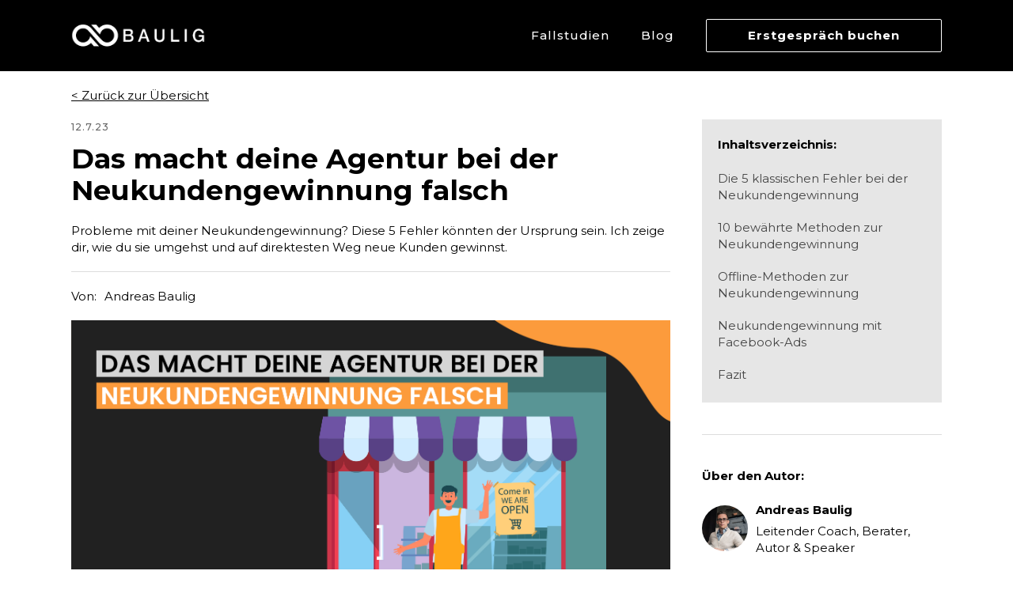

--- FILE ---
content_type: text/html
request_url: https://www.andreasbaulig.de/blog/das-macht-deine-agentur-bei-der-neukundengewinnung-falsch
body_size: 18474
content:
<!DOCTYPE html><!-- Last Published: Mon Jan 19 2026 10:24:09 GMT+0000 (Coordinated Universal Time) --><html data-wf-domain="www.andreasbaulig.de" data-wf-page="6225f0effc8ab2dcad3fe1df" data-wf-site="6225f0effc8ab2dcf23fe11d" lang="de" data-wf-collection="6225f0effc8ab2140c3fe122" data-wf-item-slug="das-macht-deine-agentur-bei-der-neukundengewinnung-falsch"><head><meta charset="utf-8"/><title>Das macht deine Agentur bei der Neukundengewinnung falsch</title><meta content="Probleme mit deiner Neukundengewinnung? Diese 5 Fehler könnten der Ursprung sein. Ich zeige dir, wie du sie umgehst und auf direktesten Weg neue Kunden gewinnst." name="description"/><meta content="Das macht deine Agentur bei der Neukundengewinnung falsch" property="og:title"/><meta content="Probleme mit deiner Neukundengewinnung? Diese 5 Fehler könnten der Ursprung sein. Ich zeige dir, wie du sie umgehst und auf direktesten Weg neue Kunden gewinnst." property="og:description"/><meta content="https://cdn.prod.website-files.com/6225f0effc8ab2966d3fe120/64adc839e251ab6b7f8ca1ab_Thumbnail%20(1).jpg" property="og:image"/><meta content="Das macht deine Agentur bei der Neukundengewinnung falsch" property="twitter:title"/><meta content="Probleme mit deiner Neukundengewinnung? Diese 5 Fehler könnten der Ursprung sein. Ich zeige dir, wie du sie umgehst und auf direktesten Weg neue Kunden gewinnst." property="twitter:description"/><meta content="https://cdn.prod.website-files.com/6225f0effc8ab2966d3fe120/64adc839e251ab6b7f8ca1ab_Thumbnail%20(1).jpg" property="twitter:image"/><meta property="og:type" content="website"/><meta content="summary_large_image" name="twitter:card"/><meta content="width=device-width, initial-scale=1" name="viewport"/><meta content="xxHpUwmxht9qDIR7NQf_sEXFrHj7z4ZnXqOsydFsjPo" name="google-site-verification"/><link href="https://cdn.prod.website-files.com/6225f0effc8ab2dcf23fe11d/css/homepageab-new.shared.939f03e53.min.css" rel="stylesheet" type="text/css" integrity="sha384-k58D5TWdptj47ND1xdVxNMpQhgnhrT1eQH2/zs4/DV7atx3UzquzunGpJ4ZL7czl" crossorigin="anonymous"/><link href="https://fonts.googleapis.com" rel="preconnect"/><link href="https://fonts.gstatic.com" rel="preconnect" crossorigin="anonymous"/><script src="https://ajax.googleapis.com/ajax/libs/webfont/1.6.26/webfont.js" type="text/javascript"></script><script type="text/javascript">WebFont.load({  google: {    families: ["Montserrat:100,100italic,200,200italic,300,300italic,400,400italic,500,500italic,600,600italic,700,700italic,800,800italic,900,900italic","Oswald:200,300,400,500,600,700","Droid Sans:400,700","Roboto:100,100italic,300,300italic,regular,italic,500,500italic,700,700italic,900,900italic","Arimo:regular,500,600,700,italic,500italic,600italic,700italic"]  }});</script><script type="text/javascript">!function(o,c){var n=c.documentElement,t=" w-mod-";n.className+=t+"js",("ontouchstart"in o||o.DocumentTouch&&c instanceof DocumentTouch)&&(n.className+=t+"touch")}(window,document);</script><link href="https://cdn.prod.website-files.com/6225f0effc8ab2dcf23fe11d/6225f0effc8ab261eb3fe33e_57163726-0-Baulig-Favicon.jpeg" rel="shortcut icon" type="image/x-icon"/><link href="https://cdn.prod.website-files.com/6225f0effc8ab2dcf23fe11d/6225f0effc8ab2db913fe460_Untitled%20design.png" rel="apple-touch-icon"/><!-- Google Tag Manager -->
<script>
function setupGTM() {
  (function(w,d,s,l,i){w[l]=w[l]||[];w[l].push({'gtm.start':
  new Date().getTime(),event:'gtm.js'});var f=d.getElementsByTagName(s)[0],
  j=d.createElement(s),dl=l!='dataLayer'?'&l='+l:'';j.async=true;j.src=
  'https://load.bct1.andreasbaulig.de/xlwnyhda.js?st='+i+dl;f.parentNode.insertBefore(j,f);
  })(window,document,'script','dataLayer','NPTR5H');
}

setupGTM();
</script>
<!-- End Google Tag Manager -->


<!-- TrustBox script -->
<script type="text/javascript" src="//widget.trustpilot.com/bootstrap/v5/tp.widget.bootstrap.min.js" async></script>
<!-- End TrustBox script -->

<!-- Trustmarkt script -->
<script src="https://widget.trustmarkt.de/embed/v1/embed.js" async defer></script>
<!-- End Trustmarkt script --></head><body><div class="div-block-656"><div data-animation="default" class="navbar w-nav" data-easing2="ease" data-easing="ease" data-collapse="medium" role="banner" data-no-scroll="1" data-duration="400" data-doc-height="1"><div class="container small-padding w-container"><a href="/" class="w-nav-brand"><img src="https://cdn.prod.website-files.com/6225f0effc8ab2dcf23fe11d/6225f0effc8ab26f093fe53c_60617325-0-baulig-logo.webp" loading="lazy" alt="" class="image"/></a><nav role="navigation" class="nav-menu-2 w-nav-menu"><a href="/fallstudien" class="button link w-nav-link">Fallstudien</a><a href="/blog" class="button link w-nav-link">Blog</a><a href="/termin-buchen" class="button white _3 utm-param w-button">Erstgespräch buchen</a></nav><div class="menu-button-2 w-nav-button"><div class="icon-6 w-icon-nav-menu"></div></div></div></div></div><div class="div-block-553"><div class="container atf blog-container"><div class="div-block-563"><a href="/blog" class="link-21">&lt; Zurück zur Übersicht</a></div><div class="div-block-537"><div id="w-node-_71633318-24b2-2dc8-304d-2fe040a2878f-ad3fe1df" class="div-block-562"><div class="div-block-546"><div class="div-block-571"><h3 class="heading-59">Inhaltsverzeichnis:</h3><div class="spacer _16"></div><div id="toc" class="div-block-560"><div id="w-node-a5d8c2b1-1fd5-2f5b-1b20-2e644020e82a-ad3fe1df" class="div-block-561"><a href="#" class="tocitem active">H2 ist das</a><a href="#" class="tocitem toc-h2">H2 ist das</a></div></div></div><div id="w-node-_42b91857-5e33-c3c7-dd5f-b2f5f05528f1-ad3fe1df" class="div-block-566"><h3>Über den Autor:</h3><a href="/autor/andreas-baulig" class="link-block-4 w-inline-block"><div class="div-block-539 _2"><div style="background-image:url(&quot;https://cdn.prod.website-files.com/6225f0effc8ab2966d3fe120/623ae9002a155bb406addb95_6225f0effc8ab29a743fe180_57664407-0-2021-KW20-Shooting-F-p-800%20(2).jpeg&quot;)" class="div-block-540 _2"></div></div><div class="div-block-554 _2"><h3 class="heading-54">Andreas Baulig</h3><p class="paragraph-85">Leitender Coach, Berater, Autor &amp; Speaker</p></div></a><p class="paragraph-86">Andreas Baulig ist Gründer der Baulig Consulting GmbH, einer TÜV-zertifizierten mittelständischen Unternehmensberatung aus Koblenz, die sich an Agenturen, Coaches und Dienstleister richtet.</p></div></div></div><div id="w-node-c2173e29-c325-d46b-49cc-eb10f7b446fb-ad3fe1df" class="div-block-682"><div class="div-block-542"><div class="div-block-551"><div class="label cc-blog-date">12.7.23</div><h1 class="heading-55 word-break">Das macht deine Agentur bei der Neukundengewinnung falsch</h1><p>Probleme mit deiner Neukundengewinnung? Diese 5 Fehler könnten der Ursprung sein. Ich zeige dir, wie du sie umgehst und auf direktesten Weg neue Kunden gewinnst.</p></div></div><div class="div-block-538"><p>Von:</p><a href="/autor/andreas-baulig" class="link-22">Andreas Baulig</a></div><div class="div-block-550"><div id="main-image"><div id="w-node-d1e58d30-507a-8717-86d9-670b877d80ff-ad3fe1df" style="background-image:url(&quot;https://cdn.prod.website-files.com/6225f0effc8ab2966d3fe120/64adc839e251ab6b7f8ca1ab_Thumbnail%20(1).jpg&quot;)" class="_16-9-image"></div></div><div id="main-image" class="w-condition-invisible"><div id="w-node-_52fac572-a198-c057-89dc-538802c50fac-ad3fe1df" style="background-image:url(&quot;https://cdn.prod.website-files.com/6225f0effc8ab2966d3fe120/64adc839e251ab6b7f8ca1ab_Thumbnail%20(1).jpg&quot;)" class="_16-9-image"></div></div><div id="main-video" class="div-block-685 w-condition-invisible"><div class="div-block-683"><div class="html-embed-11 w-embed w-iframe"><iframe width="100%" height="100%" src="https://www.youtube.com/embed/" title="YouTube video player" frameborder="0" allow="accelerometer; autoplay; clipboard-write; encrypted-media; gyroscope; picture-in-picture" allowfullscreen></iframe></div></div></div><div id="main-podcast" class="div-block-686 w-condition-invisible"><div class="w-embed w-iframe"><iframe style="border-radius:12px" src="https://open.spotify.com/embed/track/?utm_source=generator" width="100%" height="380" frameBorder="0" allowfullscreen="" allow="autoplay; clipboard-write; encrypted-media; fullscreen; picture-in-picture"></iframe></div></div></div><div class="div-block-571 _2"><h3 class="heading-59">Inhaltsverzeichnis:</h3><div id="toc-mobile" class="div-block-560"><div id="w-node-_858b608a-fe49-e7e4-edf6-45162a9e8069-ad3fe1df" class="div-block-561"><a href="#" class="tocitem active">H2 ist das</a><a href="#" class="tocitem toc-h2">H2 ist das</a><a href="#" class="tocitem toc-h3">H3 ist das</a><a href="#" class="tocitem toc-h4">H4 ist das</a></div></div></div><div id="content" class="rich-text word-break w-richtext"><p>Du bist auf der Suche nach neuen, innovativen Methoden, um <strong>mehr Kunden für deine Agentur zu gewinnen?</strong></p><p>Du möchtest wissen, welche Maßnahmen wirklich erfolgreich sind? </p><p>In diesem Blogpost erfährst du alles, was du wissen musst, um neue Kunden zu gewinnen und deine Agentur zu Rekordumsätzen zu verhelfen.</p><p>Hier erfährst du, <strong>welche Methoden wirklich funktionieren</strong> und wie du sie optimal für deine Agentur einsetzen kannst.</p><p><strong>Von bewährten Strategien bis hin zu innovativen Ansätzen</strong> wirst du hier alles finden, um deine Neukundengewinnung von Grund auf neu zu gestalten.</p><h2>Die 5 klassischen Fehler bei der Neukundengewinnung</h2><p>Der erste Fehler, den viele Agenturen machen, ist, dass sie <strong>keine klare Strategie für die Neukundengewinnung</strong> haben.</p><p>Sie gehen planlos vor, ohne sich Gedanken über ihre Ziele und Zielgruppe zu machen.</p><p>Du solltest jedoch genau definieren, wen du als Kunden gewinnen möchtest und welche Methoden du einsetzen möchtest, um sie anzusprechen.</p><p>Nur so kannst du <strong>effektiv neue Kunden akquirieren.</strong></p><p>Ein weiterer häufiger Fehler ist die Vernachlässigung des Online-Marketings.</p><p>In der heutigen digitalen Welt ist es unerlässlich, dass du deine Präsenz im Internet optimierst und gezielt Online-Marketing-Maßnahmen einsetzt.</p><p>Nutze Suchmaschinenoptimierung (SEO), um deine Website in den Suchergebnissen zu verbessern und somit neue Kunden zu gewinnen.</p><p>Denke auch an Social-Media-Marketing, Content-Marketing und E-Mail-Marketing, um potenzielle Kunden zu erreichen und sie von deinen Dienstleistungen zu überzeugen.</p><p>Einige Agenturen machen aber auch einen anderen Fehler.</p><p>Sie konzentrieren sich nur auf die Kundengewinnung und <strong>vernachlässigen dabei total den Kundenservice.</strong></p><p>Das ist ein großer Fehler!</p><p>Deine bestehenden Kunden sind potenzielle Botschafter für dein Unternehmen und können dir dabei helfen, neue Kunden zu gewinnen.</p><p>Kümmere dich also um sie und biete ihnen einen exzellenten Service.</p><p>Zufriedene Kunden werden gerne über ihre positive Erfahrung mit dir sprechen und somit neue Kunden zu dir bringen.</p><p>Ein weiterer Kardinalfehler ist das <strong>Fehlen einer klaren </strong><a target="_blank" href="https://studyflix.de/wirtschaft/unique-selling-proposition-usp-1709"><strong>USP (Unique Selling Proposition)</strong></a><strong>.</strong></p><p>Du musst den potenziellen Kunden zeigen, warum sie gerade dich als Agentur wählen sollten und welche Vorteile du gegenüber der Konkurrenz hast.</p><p>Überlege dir also, was dich einzigartig macht und warum Kunden gerade dich wählen sollten. </p><p>Kommuniziere deine USP klar und deutlich in deinen Marketing-Materialien und auf deiner Website.</p><p>Ein weiterer oft übersehener Fehler ist das <strong>Fehlen von regelmäßiger Kommunikation mit potenziellen Kunden.</strong></p><p>Viele Agenturen senden einmalig eine E-Mail oder rufen einmal an und erwarten dann, dass der potenzielle Kunde sich von selbst meldet.</p><p>Das funktioniert jedoch selten.</p><p>Du musst am Ball bleiben und regelmäßig mit potenziellen Kunden in Kontakt bleiben.</p><p>Das kann beispielsweise durch regelmäßige Newsletter, informative Blogposts oder persönliche Anrufe geschehen.</p><p>Zeige den potenziellen Kunden, dass du dich für sie interessierst und ihre Bedürfnisse verstehst.</p><p>Erfahre in meinem exklusiven <a target="_blank" href="https://www.andreasbaulig.de/neukunden-report-2022">Neukunden-Report</a>, wie du als Agentur, Coach oder Dienstleister in 2023 deine ersten Kunden gewinnst und konstant Anfragen erhältst. </p><p>Hier erhältst du direkt umsetzbare Strategien, um Kunden online zu gewinnen, ohne viel Geld in bezahlte Werbung zu investieren oder lange warten zu müssen.</p><figure style="max-width:2917pxpx" class="w-richtext-align-fullwidth w-richtext-figure-type-image"><div><img loading="lazy" src="https://cdn.prod.website-files.com/6225f0effc8ab2966d3fe120/628646eef7ad788772ef0d2e_Blick%20ins%20Buch_Neukunden-Report.png" alt=""/></div></figure><p>Zu guter Letzt solltest du immer darauf achten, dass du <strong>deine Marketing-Maßnahmen kontinuierlich analysierst und optimierst.</strong></p><p>Viele Agenturen setzen zwar verschiedene Methoden ein, um neue Kunden zu gewinnen, vergessen aber, die Ergebnisse zu messen und ihre Strategie entsprechend anzupassen.</p><p>Nur wenn du weißt, welche Maßnahmen erfolgreich sind und welche nicht, kannst du deine Ressourcen effektiv einsetzen und deine Neukundengewinnung verbessern.</p><p><strong><em>Merke dir: </em></strong><em>Indem du die genannten Fehler vermeidest und effektive Maßnahmen ergreifst, wirst du dein Unternehmen vorantreiben. Nutze die Kraft des Online-Marketings, pflege deine bestehenden Kunden, entwickle eine klare USP und halte regelmäßig Kontakt zu potenziellen Kunden. Mit einer durchdachten und effektiven Neukundengewinnungsstrategie wirst du in der Lage sein, neue Kunden zu gewinnen und deinen Umsatz zu steigern.</em></p><h2>10 bewährte Methoden zur Neukundengewinnung</h2><h3>1. Content Marketing</h3><p>Heutzutage ist es unerlässlich, online präsent zu sein und <strong>deine Expertise unter Beweis zu stellen.</strong></p><p>Eine effektive Methode, um das zu erreichen, ist das Content Marketing.</p><p>Erschaffe <strong>hochwertigen, relevanten Inhalt,</strong> der potenzielle Kunden anspricht und Mehrwert bietet.</p><p>Veröffentliche regelmäßig Blogposts, Reports und Bücher, die dein Wissen und deine Fähigkeiten demonstrieren.</p><h3>2. Social Media Marketing</h3><p>Soziale Medien bieten eine <strong>hervorragende Plattform, um mit potenziellen Kunden in Kontakt zu treten.</strong></p><p>Nutze Plattformen wie Facebook, TikTok und Instagram, um deine Agentur zu präsentieren.</p><p><strong>Teile interessante Inhalte,</strong> veröffentliche Kundenreferenzen und zeige deine Erfolge.</p><p>Gehe aktiv auf Kommentare und Fragen ein, um eine persönliche Verbindung herzustellen. </p><h3>3. Influencer-Marketing</h3><p>Influencer haben heutzutage einen großen Einfluss auf Kaufentscheidungen.</p><p><strong>Identifiziere einflussreiche Personen oder Unternehmen in deiner Branche</strong> und baue eine Beziehung zu ihnen auf.</p><p>Lade sie ein, über deine Agentur zu sprechen oder Artikel über deine innovativen Methoden zur Mitarbeitergewinnung zu veröffentlichen.</p><p>Ihre Empfehlungen werden dazu beitragen, deine Glaubwürdigkeit zu steigern und neue Kunden anzuziehen.</p><h3>4. Webinare und Workshops</h3><p>Biete kostenlose Webinare und Workshops an, um <strong>dein Wissen und deine Fähigkeiten zu teilen.</strong> </p><p>Zeige potenziellen Kunden, dass du ein Experte auf deinem Gebiet bist und ihnen dabei helfen kannst, ihre Herausforderungen bei der Mitarbeitergewinnung zu meistern.</p><p>Präsentiere innovative Methoden und praktische Lösungen, die sie direkt umsetzen können. </p><p>Durch die Teilnahme an deinen Veranstaltungen werden sie einen Mehrwert bekommen und dich als vertrauenswürdigen Partner wahrnehmen.</p><h3>5. Kundenempfehlungen</h3><p>Zufriedene Kunden sind deine besten Botschafter.</p><p>Bitte sie aktiv um Empfehlungen und zeige ihre positiven Erfahrungen auf deiner Website und in deinen Marketingmaterialien.</p><p><strong>Potenzielle Kunden werden eher auf das Urteil anderer vertrauen, als auf deine eigenen Aussagen.</strong></p><p>Sorge dafür, dass du regelmäßig Feedback von zufriedenen Kunden einholst und teile deren Erfolgsgeschichten, um neue Kunden zu gewinnen.</p><h3>6. DMC</h3><p>DMC, das Akronym für <strong>Direct Mailing Coldcall (+ Outreach),</strong> bezieht sich auf die Praxis, physische Inhalte an potenzielle Kunden zu versenden.</p><p>Diese Inhalte können verschiedene Werbematerialien wie Reports, Postkarten oder Flyer umfassen.</p><p>Der Hauptzweck besteht darin, Interesse zu wecken und Vertrauen aufzubauen.</p><p>Auf diese Weise können Leads in äußerst vielversprechende potenzielle Kunden umgewandelt werden.</p><p>Es ist wichtig zu beachten, dass diese Strategie <strong>ausschließlich im B2B-Bereich</strong> angewendet werden sollte.</p><p>Es ist unzulässig, unaufgefordert Mailings an Privatpersonen zu versenden.</p><h3>7. Online-Werbung</h3><p>Schalte gezielte Online-Werbung, um deine Agentur einem breiteren Publikum bekannt zu machen.</p><figure style="max-width:2500px" class="w-richtext-align-fullwidth w-richtext-figure-type-image"><div><img src="https://cdn.prod.website-files.com/6225f0effc8ab2966d3fe120/64adc87a65041873438626b0_Illustration_01%20(1).jpg" loading="lazy" alt=""/></div><figcaption>Grafik - Plattformen</figcaption></figure><p><strong>Nutze Plattformen wie Google Ads,</strong> Facebook Ads und Instagram Ads, um deine Botschaft an potenzielle Kunden zu übermitteln.</p><p>Analysiere regelmäßig die Ergebnisse deiner Werbekampagnen und optimiere sie, um eine höhere Conversion-Rate zu erzielen.</p><h3>8. Kooperationen mit anderen Unternehmen</h3><p>Suche nach strategischen Kooperationspartnern, die ähnliche Zielgruppen ansprechen wie du, aber keine direkte Konkurrenz darstellen.</p><p>Gemeinsame Aktionen, wie beispielsweise Webinare oder gemeinsame Blogposts, können dazu beitragen, <strong>deine Reichweite zu erhöhen und neue Kunden zu gewinnen.</strong></p><p>Indem du deine Expertise mit anderen teilst, wirst du als vertrauenswürdiger Partner wahrgenommen und gewinnst neue Kunden.</p><h3>9. Suchmaschinenoptimierung (SEO)</h3><p>Die Suchmaschinenoptimierung ist ein wichtiger Faktor, um online sichtbar zu sein und neue Kunden zu gewinnen.</p><p><strong>Optimiere deine Website mit relevanten Keywords,</strong> um bei Suchanfragen besser gefunden zu werden.</p><p>Erstelle hochwertige Inhalte, die auf die Bedürfnisse deiner Zielgruppe abzielen, und sorge für eine gute technische Performance deiner Website.</p><h3>10. Kundenbindung</h3><p>Die Gewinnung neuer Kunden ist wichtig, aber <strong>die Pflege bestehender Kunden ist genauso bedeutsam.</strong></p><p>Stelle sicher, dass du einen exzellenten Kundenservice bietest und deine Kunden regelmäßig kontaktierst, um ihre Zufriedenheit sicherzustellen.</p><p>Zufriedene Kunden sind eher bereit, dich weiterzuempfehlen und somit (indirekt) neue Kunden für dich zu gewinnen.</p><p><strong>Baue langfristige Beziehungen auf</strong> und biete deinen bestehenden Kunden Anreize, um sie zu motivieren, dich aktiv weiterzuempfehlen.</p><p><strong><em>Merke dir: </em></strong><em>Implementiere diese Methoden konsequent und analysiere regelmäßig die Ergebnisse, um deine Strategien zu optimieren und neue Kunden zu gewinnen. </em></p><h2>Offline-Methoden zur Neukundengewinnung</h2><p>Online-Marketing mag zwar gut funktionieren, aber es ist bei weitem nicht die einzige Methode, um die <strong>Aufmerksamkeit potenzieller Kunden auf dich zu lenken.</strong></p><p>Manchmal sind herkömmliche Methoden der Kundenakquise - wie zum Beispiel Cold Calls und Briefversand - äußerst sinnvoll.</p><p>Indem du <strong>antizyklisch handelst</strong> und dich von der Masse abhebst, schaffst du einen Überraschungseffekt und gewinnst die Aufmerksamkeit deiner Zielgruppe.</p><p>Der erste Schritt auf dem Weg zu neuen Kunden liegt darin, eine gezielte Strategie zu entwickeln.</p><p><strong>Definiere klar deine Zielgruppe</strong> und analysiere ihre Bedürfnisse sowie die besten Kanäle, um sie zu erreichen.</p><p>Sei dabei offen für verschiedene Offline-Möglichkeiten und <strong>denke außerhalb der gewohnten Online-Box.</strong></p><p>Welche Unternehmen könnten von deinem Angebot profitieren?</p><p>Wo findest du potenzielle Kunden?</p><p>Beantworte diese Fragen und du bist bereits auf dem richtigen Weg.</p><p>Der zweite Schritt ist die Ansprache deiner potenziellen Kunden.</p><p>Hierbei bietet sich <strong>der persönliche Kontakt</strong> an.</p><p>Du könntest beispielsweise auf relevanten Branchenveranstaltungen oder Messen präsent sein. </p><p>Nutze diese Gelegenheiten, um dich mit potenziellen Kunden auszutauschen und Beziehungen aufzubauen.</p><p><strong>Vor-Ort-Events sind ein entscheidender Faktor im Offline-Bereich.</strong></p><p>Sei aktiv, knüpfe Kontakte und zeige dein Fachwissen. Stelle sicher, dass du immer Visitenkarten griffbereit hast, um interessante Gespräche zu vertiefen.</p><p>Der dritte Schritt ist der wohl herausforderndste, aber auch der lohnendste: Das persönliche Follow-up.</p><p>Wenn du Kontakte geknüpft hast, solltest du diese nicht einfach nur als Visitenkarten in deiner Schublade verschwinden lassen.</p><p>Nutze die gesammelten Informationen und sende <strong>personalisierte Follow-up-E-Mails</strong> oder sogar handgeschriebene Briefe.</p><p>Zeige deinem potenziellen Kunden, dass du dich für ihn interessierst und sein Anliegen verstehst.</p><p>Dadurch baust du eine persönliche Beziehung auf und hebst dich von anderen Unternehmen ab, die nur auf automatisierte E-Mails setzen.</p><p>Nun kommen wir zum vierten Schritt - einem Schritt, bei den viele aufgeben: die <strong>Hartnäckigkeit. </strong></p><p>Wenn eine Person nicht sofort an deinem Angebot interessiert ist, darfst du nicht den Mut verlieren.</p><p>Es braucht manchmal Zeit und mehrere Kontaktaufnahmen, um das Interesse zu wecken.</p><p>Sei geduldig und gehe beharrlich vor.</p><p>Ein Kunde, der anfangs nicht interessiert schien, kann sich später als wertvoller Lead erweisen. </p><p>Warte einen Monat ab und versuche es erneut.</p><p>Du wirst überrascht sein, wie viele Kunden du gewinnen kannst, wenn du dran bleibst und regelmäßige Follow-ups durchführst.</p><p>Zusätzlich empfehle ich dir, dass du bzw. <strong>dein Vertriebsteam über ein Verkaufsskript verfügen.</strong></p><p>Ein gut vorbereitetes Skript gewährleistet, dass die <strong>Qualität der Anrufe konstant hoch</strong> ist und dass alle Gespräche nach einem klaren Schema ablaufen.</p><p>Es bietet Sicherheit und Professionalität, was sich positiv auf die Neukundengewinnung auswirken wird.</p><p>Denke auch daran, dass <strong>Offline-Aktivitäten mit Online-Marketingmaßnahmen kombiniert</strong> werden sollten.</p><p>Nutze die Gelegenheit, um deine Offline-Aktionen online zu teilen.</p><p>Veröffentliche interessante Inhalte auf deiner Website oder in sozialen Medien, die deine Expertise unterstreichen und potenzielle Kunden neugierig machen.</p><p><strong><em>Merke dir:</em></strong><em> Die Offline-Neukundengewinnung ist eine spannende Alternative zur Online-Welt. Indem du gezielt und beharrlich vorgehst, kannst du hochwertige Leads generieren und langfristige Kundenbeziehungen aufbauen. Halte dich nicht nur an Online-Marketing-Methoden fest, sondern sei offen für andere Wege. Eine ausgewogene Mischung aus Online- und Offline-Strategien ist entscheidend, um die volle Aufmerksamkeit deiner Zielgruppe zu gewinnen.</em></p><h2>Neukundengewinnung mit Facebook-Ads</h2><p>Wenn es um die Neukundengewinnung geht, sind Facebook-Ads eine unschlagbare Methode, um potenzielle Kunden auf dich und deine Agentur aufmerksam zu machen.</p><p>Die Möglichkeiten, die dir diese Plattform bietet, sind schier grenzenlos.</p><p><strong>Du fragst dich vielleicht, wie viel Geld du eigentlich in Facebook-Werbeanzeigen investieren sollst.</strong></p><p>Nun, die Antwort lautet: Es gibt keine Obergrenze! </p><p>Du kannst gar nicht zu viel Geld in Facebook-Ads stecken, solange du sicherstellst, dass deine Werbung profitabel ist.</p><p>Vergiss alle anderen KPIs wie Beitragsreichweite, Kommentare oder Likes.</p><p><strong>Der einzige Faktor, der wirklich zählt, ist der ROI (Return on Investment).</strong></p><p>Wie viel Geld bringt dir deine Investition in bezahlte Werbung ein?</p><p>Also, lass uns einen Blick auf die wichtigsten Schritte werfen, um mit Facebook-Ads neue Kunden zu gewinnen.</p><p>Das erste, was du tun musst, ist eine <strong>klare Zielgruppendefinition.</strong></p><p>Du kannst die besten Anzeigen der Welt haben, aber wenn du nicht genau weißt, wen du ansprechen möchtest, wirst du keine Ergebnisse sehen.</p><p>Definiere deine Zielgruppe anhand von demografischen Merkmalen wie Alter, Geschlecht, Standort und Interessen.</p><p>Je genauer du deine Zielgruppe eingrenzt, desto besser wirst du sie ansprechen und umwerben können.</p><p>Nun, da du deine Zielgruppe definiert hast, geht es darum, <strong>ansprechende Anzeigen zu erstellen.</strong></p><p>Hier kommt der Aufregungsfaktor ins Spiel!</p><p>Denke daran, dass Facebook ein visuelles Medium ist.</p><p>Deine Anzeigen müssen also herausstechen und die Aufmerksamkeit der Nutzer sofort fesseln. </p><p><strong>Verwende hochwertige Bilder oder Videos,</strong> die deine Botschaft klar vermitteln.</p><p>Schreibe spannende und überzeugende Texte, die die Vorteile deiner Agentur hervorheben.</p><p>Spiele mit Emotionen und erzeuge Neugierde, um potenzielle Kunden dazu zu bringen, auf deine Anzeige zu klicken.</p><p>Du kannst verschiedene Arten von Anzeigen nutzen, um deine Botschaft zu verbreiten.</p><p><strong>Probiere beispielsweise Karussellanzeigen aus,</strong> bei denen du mehrere Bilder oder Videos in einer Anzeige präsentierst.</p><p>Oder nutze Videos, um deine Story auf eine lebendige und unterhaltsame Weise zu erzählen. </p><p>Die Möglichkeiten sind schier endlos!</p><p>Eine weitere aufregende Funktion von Facebook-Ads sind die <strong>umfangreichen Targeting-Möglichkeiten.</strong></p><p>Du kannst deine Anzeigen basierend auf demografischen Merkmalen, Interessen, Verhaltensweisen und sogar auf der Aktivität der Nutzer auf Facebook gezielt ausspielen.</p><figure style="max-width:2500px" class="w-richtext-align-fullwidth w-richtext-figure-type-image"><div><img src="https://cdn.prod.website-files.com/6225f0effc8ab2966d3fe120/64adc84be273a8b49d24180e_Illustration_02%20(1).jpg" loading="lazy" alt=""/></div><figcaption>Grafik - Gezielte Werbung schalten</figcaption></figure><p>Stell dir vor, du kannst deine Anzeige genau den Personen zeigen, die sich bereits für deine Dienstleistung interessieren oder in deinem geografischen Bereich leben.</p><p>Neben der Möglichkeit, deine Anzeigen potenziellen Kunden zu präsentieren, <strong>bietet Facebook dir auch wertvolle Einblicke und Analysen.</strong></p><p>Du wirst sehen können, wie gut deine Anzeigen performen, wie viele Klicks du erhältst, wie hoch deine Conversion-Rate ist und vieles mehr.</p><p>Nutze diese Daten, um deine Kampagnen laufend zu optimieren und noch bessere Ergebnisse zu erzielen.</p><p><strong>Analysiere den ROI deiner Werbeanzeigen und optimiere sie entsprechend.</strong></p><p>So kannst du sicherstellen, dass deine Investition in Facebook-Ads auch tatsächlich neue Kunden bringt.</p><p>Abschließend möchte ich dir noch einen wichtigen Tipp mit auf den Weg geben.</p><p>Teste, teste und teste!</p><p><strong>Probiere verschiedene Anzeigenvariationen, Zielgruppen und Platzierungen aus.</strong></p><p>Was bei einer Kampagne funktioniert, muss nicht zwangsläufig auch bei der nächsten Kampagne erfolgreich sein.</p><p>Sei experimentierfreudig und lerne aus deinen Erfahrungen.</p><p>Nur so wirst du herausfinden, welche Methoden und Maßnahmen am besten funktionieren, um neue Kunden zu gewinnen.</p><p><strong><em>Merke dir: </em></strong>Nutze die vielfältigen Möglichkeiten, die dir Facebook-Ads bietet, um deine Botschaft gezielt an potenzielle Kunden zu richten. Definiere deine Zielgruppe, erstelle ansprechende Anzeigen und analysiere die Ergebnisse. Vergiss nicht dein ROI im Auge zu behalten und passe deine Strategie entsprechend an.</p><h2>Fazit</h2><p>Du hast nun <strong>wertvolle Einblicke erhalten,</strong> welche Fehler deine Agentur bei der Neukundengewinnung vermeiden sollte.</p><p>Mit den <strong>richtigen Methoden und Maßnahmen</strong> wirst du dein Unternehmen vorantreiben und neue Kunden gewinnen.</p><p>Indem du eine klare Strategie entwickelst, das Potenzial des Online-Marketings nutzt, den Kundenservice nicht vernachlässigst, deine einzigartige Positionierung hervorhebst…</p><p>Und regelmäßig mit potenziellen Kunden kommunizierst, wirst du einen <strong>enormen Mehrwert für dein Unternehmen schaffen.</strong></p><p>Nutze die Kraft des Content Marketings, um deine Expertise zu präsentieren und potenzielle Kunden anzusprechen.</p><p><strong>Sei aktiv auf den sozialen Medien</strong> und baue eine persönliche Verbindung zu deinem Publikum auf.</p><p>Nutze Influencer-Marketing, um deine Glaubwürdigkeit zu steigern.</p><p>Biete kostenlose Webinare und Workshops an, um dein Wissen zu teilen und potenzielle Kunden von deiner Expertise zu überzeugen.</p><p>Setze auf Kundenempfehlungen und zeige die positiven Erfahrungen anderer auf.</p><p>Nutze Networking-Veranstaltungen, um persönliche Beziehungen aufzubauen und dich als Experte zu positionieren.</p><p>Schalte gezielte Online-Werbung, um deine Reichweite zu erhöhen.</p><p>Suche nach strategischen Kooperationspartnern, um deine Zielgruppe zu erweitern.</p><p>Optimiere deine Website für Suchmaschinen, um online besser gefunden zu werden.</p><p>Und nicht zuletzt, pflege deine bestehenden Kunden, denn ihre Zufriedenheit ist der Schlüssel zu neuen Kunden.</p><p>Du hast das Potenzial, die <strong>Neukundengewinnung zu beherrschen</strong> und damit den Erfolg deiner Agentur maßgeblich zu beeinflussen.</p><p>Wenn du jetzt von Experten erfahren willst, wie du das Ganze genau umsetzt und eine Strategie für Neukundengewinnung erstellst und richtig ausführst, dann bewirb dich JETZT unverbindlich für unser <a target="_blank" href="https://www.andreasbaulig.de/termin-buchen?utm_medium=www.andreasbaulig.de%2Fblog&amp;utm_term=">kostenloses Erstgespräch</a>, bevor diese Woche alle Termine vergeben sind. </p></div></div></div></div></div><div><div class="container w-container"><div class="div-block-498"><div class="div-block-565"><div id="w-node-_774d5e0a-9581-9e99-f5c0-307a2351f5d7-ad3fe1df" class="div-block-901"><div id="fragenundantworten" class="div-block-556"><h2>Fragen und Antworten:</h2><div class="w-dyn-list"><div role="list" class="w-dyn-items"><div role="listitem" class="w-dyn-item"><div class="div-block-570"><h3 class="heading-121">Warum ist eine klare Strategie für die Neukundengewinnung so wichtig?</h3><div class="rich-text w-richtext"><p>Du möchtest neue Kunden gewinnen und erfolgreich sein, oder? Eine klare Strategie ist der Schlüssel zur Neukundengewinnung. Indem du genau definierst, wen du als Kunden gewinnen möchtest und welche Methoden du einsetzen möchtest, um sie anzusprechen, kannst du effektiv neue Kunden akquirieren. Keine planlosen Aktionen mehr, sondern gezielte Maßnahmen, um deine Zielgruppe zu erreichen.</p></div></div></div><div role="listitem" class="w-dyn-item"><div class="div-block-570"><h3 class="heading-121">Welche Rolle spielt das Online-Marketing bei der Neukundengewinnung?</h3><div class="rich-text w-richtext"><p>In der heutigen digitalen Welt spielt das Online-Marketing eine entscheidende Rolle bei der Neukundengewinnung. Optimiere deine Präsenz im Internet durch Suchmaschinenoptimierung (SEO), Social-Media-Marketing, Content-Marketing und E-Mail-Marketing. Dadurch erreichst du potenzielle Kunden, überzeugst sie von deinen Dienstleistungen und gewinnst neue Kunden. Nutze die Kraft des Online-Marketings, um deine Recruiting-Agentur erfolgreich zu machen.</p></div></div></div><div role="listitem" class="w-dyn-item"><div class="div-block-570"><h3 class="heading-121">Was ist eine Unique Selling Proposition (USP) und warum ist sie wichtig?</h3><div class="rich-text w-richtext"><p>Eine USP ist das, was dich als Recruiting-Agentur einzigartig macht. Du musst den potenziellen Kunden zeigen, warum sie gerade dich wählen sollten und welche Vorteile du gegenüber der Konkurrenz hast. Überlege dir also, was dich besonders macht und kommuniziere deine USP klar und deutlich in deinem Marketing. Indem du deine Einzigartigkeit betonst, ziehst du neue Kunden an und steigerst deinen Erfolg.</p></div></div></div></div></div></div><div class="div-block-567 _2"><h2>Das könnte dich auch interessieren:</h2><div class="w-dyn-list"><div role="list" class="div-block-355 _2 w-dyn-items"><div role="listitem" class="w-dyn-item"><a href="/blog/5-anfangerfehler-die-du-in-deiner-agentur-vermeiden-musst" class="link-block w-inline-block"><div class="div-block-356 _2 _3 shadow"><div style="background-image:url(&quot;https://cdn.prod.website-files.com/6225f0effc8ab2966d3fe120/641a313c6bdc7faa4efbd86e_Thumbnail.jpg&quot;)" class="_16-9-image _2 _3"><div class="div-block-352 _2"></div></div><div class="div-block-353 _4 _5"><div class="div-block-602 _2 _3"><div>Blogbeitrag</div><div>27.3.2023</div></div><h2 class="heading-44 word-break">5 Anfängerfehler, die du in deiner Agentur vermeiden musst!</h2><div class="div-block-602 _2 _4"><div class="div-block-668"><div style="background-image:url(&quot;https://cdn.prod.website-files.com/6225f0effc8ab2966d3fe120/623ae9002a155bb406addb95_6225f0effc8ab29a743fe180_57664407-0-2021-KW20-Shooting-F-p-800%20(2).jpeg&quot;)" class="div-block-667"></div></div><div>Andreas Baulig</div></div></div></div></a></div><div role="listitem" class="w-dyn-item"><a href="/blog/5-mindsets-fur-marktfuhrerschaft-und-8-stellige-jahresumsatze" class="link-block w-inline-block"><div class="div-block-356 _2 _3 shadow"><div style="background-image:url(&quot;https://cdn.prod.website-files.com/6225f0effc8ab2966d3fe120/6451a8d3ef7c41ead30ee65a_Thumbnail%20(3).jpg&quot;)" class="_16-9-image _2 _3"><div class="div-block-352 _2"></div></div><div class="div-block-353 _4 _5"><div class="div-block-602 _2 _3"><div>Blogbeitrag</div><div>9.5.2023</div></div><h2 class="heading-44 word-break">5 Mindsets für Marktführerschaft und 8-stellige Jahresumsätze</h2><div class="div-block-602 _2 _4"><div class="div-block-668"><div style="background-image:url(&quot;https://cdn.prod.website-files.com/6225f0effc8ab2966d3fe120/623ae9002a155bb406addb95_6225f0effc8ab29a743fe180_57664407-0-2021-KW20-Shooting-F-p-800%20(2).jpeg&quot;)" class="div-block-667"></div></div><div>Andreas Baulig</div></div></div></div></a></div><div role="listitem" class="w-dyn-item"><a href="/blog/das-setter-closer-prinzip-3-tipps-um-effizienter-zu-verkaufen" class="link-block w-inline-block"><div class="div-block-356 _2 _3 shadow"><div style="background-image:url(&quot;https://cdn.prod.website-files.com/6225f0effc8ab2966d3fe120/64092b5360b4122aa77d93ed_Thumbnail.jpg&quot;)" class="_16-9-image _2 _3"><div class="div-block-352 _2"></div></div><div class="div-block-353 _4 _5"><div class="div-block-602 _2 _3"><div>Blogbeitrag</div><div>15.3.2023</div></div><h2 class="heading-44 word-break">Das Setter-Closer-Prinzip - 3 Tipps um effizienter zu verkaufen</h2><div class="div-block-602 _2 _4"><div class="div-block-668"><div style="background-image:url(&quot;https://cdn.prod.website-files.com/6225f0effc8ab2966d3fe120/6225f0effc8ab2b2e93fe312_2021_KW40_neues%20Office_Markus-3438.jpg&quot;)" class="div-block-667"></div></div><div>Markus Baulig</div></div></div></div></a></div><div role="listitem" class="w-dyn-item"><a href="/blog/crm-system-16-erstaunliche-fakten-zum-erfolg" class="link-block w-inline-block"><div class="div-block-356 _2 _3 shadow"><div style="background-image:url(&quot;https://cdn.prod.website-files.com/6225f0effc8ab2966d3fe120/63897094239ac9cc74341048_Thumbnail-01.png&quot;)" class="_16-9-image _2 _3"><div class="div-block-352 _2"></div></div><div class="div-block-353 _4 _5"><div class="div-block-602 _2 _3"><div>Blogbeitrag</div><div>2.12.2022</div></div><h2 class="heading-44 word-break">CRM-System - 16 erstaunliche Fakten zum Erfolg</h2><div class="div-block-602 _2 _4"><div class="div-block-668"><div style="background-image:url(&quot;https://cdn.prod.website-files.com/6225f0effc8ab2966d3fe120/6225f0effc8ab2b2e93fe312_2021_KW40_neues%20Office_Markus-3438.jpg&quot;)" class="div-block-667"></div></div><div>Markus Baulig</div></div></div></div></a></div></div></div></div></div><div id="w-node-eab14b29-52b7-1304-3871-fc0d4ee4fd14-ad3fe1df"><div class="collection-list-wrapper-2 w-dyn-list"><div role="list" class="div-block-358 w-dyn-items"><div role="listitem" class="div-block-357 _2 _3 w-dyn-item"><a href="https://www.skalieren.de" target="_blank" class="link-block-2 w-inline-block"><img src="https://cdn.prod.website-files.com/6225f0effc8ab2966d3fe120/625570f1f16205a1e1dfc732_Add_Skalieren%20mit%20System.png" loading="lazy" alt="" sizes="(max-width: 767px) 100vw, (max-width: 991px) 728px, 940px" srcset="https://cdn.prod.website-files.com/6225f0effc8ab2966d3fe120/625570f1f16205a1e1dfc732_Add_Skalieren%20mit%20System-p-500.png 500w, https://cdn.prod.website-files.com/6225f0effc8ab2966d3fe120/625570f1f16205a1e1dfc732_Add_Skalieren%20mit%20System-p-800.png 800w, https://cdn.prod.website-files.com/6225f0effc8ab2966d3fe120/625570f1f16205a1e1dfc732_Add_Skalieren%20mit%20System.png 1000w" class="_100"/></a></div><div role="listitem" class="div-block-357 _2 _3 w-dyn-item"><a href="https://www.andreasbaulig.de/neukunden-report-2022" target="_blank" class="link-block-2 w-inline-block"><img src="https://cdn.prod.website-files.com/6225f0effc8ab2966d3fe120/627e0c8579858f4a5ebbec45_Add_9x16_Neukundenreport.png" loading="lazy" alt="" sizes="(max-width: 767px) 100vw, (max-width: 991px) 728px, 940px" srcset="https://cdn.prod.website-files.com/6225f0effc8ab2966d3fe120/627e0c8579858f4a5ebbec45_Add_9x16_Neukundenreport-p-500.png 500w, https://cdn.prod.website-files.com/6225f0effc8ab2966d3fe120/627e0c8579858f4a5ebbec45_Add_9x16_Neukundenreport-p-800.png 800w, https://cdn.prod.website-files.com/6225f0effc8ab2966d3fe120/627e0c8579858f4a5ebbec45_Add_9x16_Neukundenreport-p-1080.png 1080w, https://cdn.prod.website-files.com/6225f0effc8ab2966d3fe120/627e0c8579858f4a5ebbec45_Add_9x16_Neukundenreport-p-1600.png 1600w, https://cdn.prod.website-files.com/6225f0effc8ab2966d3fe120/627e0c8579858f4a5ebbec45_Add_9x16_Neukundenreport-p-2000.png 2000w, https://cdn.prod.website-files.com/6225f0effc8ab2966d3fe120/627e0c8579858f4a5ebbec45_Add_9x16_Neukundenreport.png 2079w" class="_100"/></a></div></div></div></div></div></div></div></div><div class="dark fads"><div class="container small w-container"><div class="div-block-519"><h2 class="center kjhdfsadjkgsdghjk">Frage jetzt dein unverbindliches Strategiegespräch an!</h2><div class="div-block-517 _2"><p class="paragraph-84">Klicke auf den Button, wähle einen Termin und beantworte die Fragen wahrheitsgemäß. Daraufhin wird sich ein Mitarbeiter aus unserem Team bei dir melden, um herauszufinden, wie wir dir helfen können und wann ein Termin für das Strategiegespräch stattfinden kann. </p></div></div><div class="cta-button-div"><div class="w-layout-vflex button-flex"><a href="/termin-buchen" class="button utm-param wider w-button">Jetzt unverbindliches <br/>Erstgespräch buchen!</a></div></div></div></div><div><div class="dark"><div class="container w-container"><div class="div-block-584"><div class="div-block-96"><a href="/" class="w-inline-block"><img src="https://cdn.prod.website-files.com/6225f0effc8ab2dcf23fe11d/6225f0effc8ab26f093fe53c_60617325-0-baulig-logo.webp" loading="lazy" alt="" class="image-36"/></a></div><div class="div-block-94"><div id="w-node-_2d70c8d5-b16d-12e9-ea15-9f723a136dcd-3a136da3" class="div-block-95"><h3>Angebote</h3><a href="https://www.andreasbaulig.de/" class="link-27">Startseite</a><div id="w-node-_0a067cbf-ba97-1f01-c7a6-4025851a1cf3-3a136da3" class="div-block-665 _5"><a href="https://www.andreasbaulig.de/kostenloses-strategiegespraech" class="link-27">Kostenloses Strategiegespräch</a></div><div id="w-node-dab97a40-489b-c017-9e72-8e4e9d4a6d05-3a136da3" class="div-block-665 _5"><a href="https://www.andreasbaulig.de/excellence" class="link-27">Coaching &amp; Consulting Excellence</a></div><a href="https://www.andreasbaulig.de/agenturen" class="link-27">Agentur-Starter</a><a href="https://www.andreasbaulig.de/excellence-agentur" class="link-27">Agentur-Excellence</a><div id="w-node-_9c188e29-224e-f479-1b7e-7d47783c3668-3a136da3" class="div-block-665 _5"><a href="https://www.andreasbaulig.de/digitaler-systemvertrieb" class="link-27 _2">Digitaler Systemvertrieb</a></div><a href="https://www.andreasbaulig.de/gft" class="link-27">Geschäftsführer-Training</a><div id="w-node-_958b8952-b4ed-cede-7f84-f12d49497a6c-3a136da3" class="div-block-665 edited-spacing"><a href="https://www.andreasbaulig.de/mastermind" class="link-27">Marktführer-Training</a><div class="footer-tag">NEU</div></div><div id="w-node-_9c7c8e22-8b95-c281-8fe5-11fa4cdd69b5-3a136da3" class="div-block-665 edited-spacing"><a href="https://www.andreasbaulig.de/community" class="link-27">BAULIG-Community</a><div class="footer-tag">NEU</div></div><div id="w-node-a0f0577e-185f-5d24-e215-f8adbbd5cee2-3a136da3" class="div-block-665"><a href="https://www.business.de/" target="_blank" class="link-27">BUSINESS.DE</a></div><h3>Software-Empfehlungen</h3><a href="https://learningsuite.io/" target="_blank" class="link-27">LearningSuite</a><a href="https://www.umsatz.io/" target="_blank" class="link-27">umsatz.io</a><div id="w-node-_8d1bca8f-7e83-a3dc-bdcf-8180eecf8f6f-3a136da3" class="div-block-665 edited-spacing"><a href="https://www.vibetrack.com/" target="_blank" class="link-27">VibeTrack</a><div class="footer-tag">NEU</div></div></div><div class="div-block-95"><h3>Baulig Consulting</h3><div id="w-node-a2979dbf-464a-4b19-68f0-a4d30276f5d7-3a136da3" class="div-block-665"><a href="https://www.andreasbaulig.de/hall-of-fame" class="link-27">Hall of Fame</a></div><div class="w-layout-vflex div-block-665 edited-spacing"><a href="https://www.andreasbaulig.de/ueber-baulig-brueder" class="link-27">Die Baulig-Brüder</a></div><div id="w-node-_9f109600-9ea2-4dc2-5046-e26fc9dd5389-3a136da3" class="div-block-665"><a href="https://www.andreasbaulig.de/hauptquartier" class="link-27">Hauptquartier</a></div><a href="https://www.andreasbaulig.de/standort" class="link-27">Standort</a><a href="https://www.andreasbaulig.de/geschichte" class="link-27">Gründungsgeschichte</a><a href="https://www.andreasbaulig.de/zertifizierungen" class="link-27">TÜV-Zertifizierungen</a><a href="https://www.andreasbaulig.de/das-team" class="link-27">Triff das Team</a><a href="https://karriere.andreasbaulig.de/" target="_blank" class="link-27">Karriere</a><a href="https://www.bauligconsulting.de/presse/" target="_blank" class="link-27">Presse</a><a href="https://www.baulig.de/" target="_blank" class="link-27">BAULIG-Firmengruppe</a></div><div class="div-block-95"><h3>Ressourcen</h3><a href="https://www.andreasbaulig.de/fallstudien" class="link-27">Fallstudien</a><div id="w-node-eb76c1f9-9489-041f-eeff-68b8f07cad40-3a136da3" class="div-block-665"><a href="https://www.andreasbaulig.de/blog" class="link-27">Blog</a></div><div id="w-node-_62b7cd7c-10aa-01af-6df1-e15b45137355-3a136da3" class="div-block-665"><a href="https://www.bauligshop.de/" target="_blank" class="link-27">Shop</a></div><a href="https://www.andreasbaulig.de/paid-ads" class="link-27">Paid Ads – Video-Reihe</a><a href="https://www.andreasbaulig.de/podcast" class="link-27">Podcast</a><a href="/youtube" target="_blank" class="link-27">YouTube (Andreas Baulig)</a><a href="https://www.youtube.com/@business_de" target="_blank" class="link-27">YouTube (BUSINESS.DE)</a><a href="/facebook" target="_blank" class="link-27">Facebook</a><a href="/linkedin" target="_blank" class="link-27">LinkedIn</a></div><div class="div-block-95"><a id="w-node-_9e8cfc4a-2673-5dde-bcdc-d5fdabc9367d-3a136da3" href="https://www.bauligbuch.de/" target="_blank" class="link-27 w-inline-block"><h3>Bücher</h3></a><div id="w-node-_2da76082-c95e-709d-68b1-cae6b550b9f6-3a136da3" class="div-block-665 edited-spacing"><a href="https://www.millionen.de/" target="_blank" class="link-27">MINDSET: MILLIONÄR</a></div><a href="/wissenmachtumsatz" target="_blank" class="link-27">WISSEN MACHT UMSATZ</a><div id="w-node-_89c6c0a1-a8b1-ed33-fcf4-126ccbfd2be1-3a136da3" class="div-block-665"><a href="https://www.agenturbuch.de/" target="_blank" class="link-27 _2">PREIS-STRATEGIEN <br/>FÜR AGENTUREN</a></div><a href="https://www.skalieren.de/" target="_blank" class="link-27">SKALIEREN MIT SYSTEM</a><a id="w-node-_0cb17a58-3fcb-7450-c8c1-9bab170bdab4-3a136da3" href="/online-kurse" class="link-27 w-inline-block"><h3>Online-Kurse</h3></a><div id="w-node-d94572bb-f687-73d4-2b49-398cd09b9999-3a136da3" class="div-block-665 edited-spacing"><a href="https://www.andreasbaulig.de/adc" target="_blank" class="link-27">Ad-Creatives</a><div class="footer-tag">NEU</div></div><div id="w-node-_39edb8cc-2e42-b755-dd82-a076900e095c-3a136da3" class="div-block-665 edited-spacing"><a href="https://www.andreasbaulig.de/ki-mitarbeiter" target="_blank" class="link-27">KI-Mitarbeiter</a><div class="footer-tag">NEU</div></div><div id="w-node-ca091ed9-1187-95ab-cd35-40a89e10c45a-3a136da3" class="div-block-665"><a href="https://www.andreasbaulig.de/gts" target="_blank" class="link-27">Grundkurs: Telesales</a></div><div id="w-node-_741e77a0-151e-a905-c468-fccb97672ba0-3a136da3" class="div-block-665"><a href="https://www.andreasbaulig.de/obt" target="_blank" class="link-27">Onboarding-Training</a></div><div id="w-node-a727ce91-4805-f4d2-4644-181512374dec-3a136da3" class="div-block-665"><a href="https://www.andreasbaulig.de/gbc" target="_blank" class="link-27">Geschäftsmodell: Business Coaching</a></div><a href="https://www.andreasbaulig.de/pmc" target="_blank" class="link-27">PRICING MASTERCLASS für Agenturen</a><a href="https://www.andreasbaulig.de/hbk" target="_blank" class="link-27">HOCHPREIS-BRANDING</a></div><div class="div-block-95"><h3>Support</h3><a href="https://www.andreasbaulig.de/zusammenarbeit" class="link-27">Wie sieht eine Zusammenarbeit aus?</a><a href="https://www.andreasbaulig.de/ergebnisse" class="link-27">Welche Ergebnisse kann ich erwarten</a></div></div></div></div></div></div><div class="dark"><div class="container w-container"><p class="center">*Haftungsausschluss: <br/>Das hier sind alles echte Klienten von mir, die ihre echte Meinung teilen. Niemand wurde in irgendeiner Form für diese Videos kompensiert! Ich kann dir keine Ergebnisse garantieren. All diese Menschen auf dieser Seite haben hart für ihren Erfolg gearbeitet und ihn sich wirklich verdient! Diese Erfolge sind i.d.R. nur möglich, wenn du vorher 1:1 mit mir innerhalb einer kostenlosen Beratungssession sprichst und meine Strategie kennen lernst. Dies ist KEIN &quot;Schnell und hektisch, reich werden&quot; - Programm. Das hier kommt von einer richtigen (im Handelsregister eingetragenen) Firma, mit richtigen Angestellten und echten Kunden, sowie einem richtigen Firmensitz in der schönen Stadt Koblenz. <br/><br/>Hinweis: Die Angebote &amp; Inhalte dieser Seite richten sich ausdrücklich nur an Gewerbetreibende &amp; Unternehmer im Sinne des §14 BGB.<br/></p><div class="div-block-91"><a href="/impressum" class="link-5">Impressum</a><p>|</p><a href="/agb" class="link-5">AGB</a><p>|</p><a href="/datenschutz" class="link-5">Datenschutz</a></div><p class="center">© Copyright 2021 - 2026 Andreas Baulig<br/>This site is not a part of the Facebook TM website or Facebook TM Inc. Additionally, this site is NOT endorsed by FacebookTM in any way. FACEBOOK TM is a trademark of FACEBOOK TM, Inc.<br/></p></div></div><div data-w-id="47f125f6-9832-f7aa-ab9f-5567f6d43a5b" style="display:none;opacity:0" class="blog-newsletter-cta"><div class="div-block-703"><div data-w-id="dbaa0d7f-dbc8-6332-1472-235b475f75e6" class="text-block-86-shadow">X</div><div class="div-block-704"><div class="text-block-87">Trage dich jetzt in unseren Newsletter ein, um über alle neuen Blogartikel rechtzeitig informiert zu werden</div></div><div class="form-block-2 w-form"><form id="wf-form-Newsletter" name="wf-form-Newsletter" data-name="Newsletter" method="get" data-wf-page-id="6225f0effc8ab2dcad3fe1df" data-wf-element-id="7f30f363-a195-52c7-2ab9-8b978e131806"><input class="text-field-3 w-input" maxlength="256" name="name" data-name="Name" placeholder="Dein Vorname" type="text" id="name" required=""/><input class="text-field-3 w-input" maxlength="256" name="email" data-name="Email" placeholder="Deine E-Mail Adresse" type="email" id="email" required=""/><input type="submit" data-wait="Bitte warten..." class="button bncta w-button" value="Jetzt kostenlos Eintragen"/></form><div class="success-message-2 w-form-done"><div>✅ Danke! Du hast dich erfolgreich in unseren Newsletter eingetragen und wirst ab sofort informiert, sobald ein neuer Artikel erscheint!</div></div><div class="w-form-fail"><div>Oops! Da ist ein Fehler aufgetreten. Bitte versuche es später noch einmal erneut.</div></div></div></div></div><script src="https://d3e54v103j8qbb.cloudfront.net/js/jquery-3.5.1.min.dc5e7f18c8.js?site=6225f0effc8ab2dcf23fe11d" type="text/javascript" integrity="sha256-9/aliU8dGd2tb6OSsuzixeV4y/faTqgFtohetphbbj0=" crossorigin="anonymous"></script><script src="https://cdn.prod.website-files.com/6225f0effc8ab2dcf23fe11d/js/homepageab-new.schunk.36b8fb49256177c8.js" type="text/javascript" integrity="sha384-4abIlA5/v7XaW1HMXKBgnUuhnjBYJ/Z9C1OSg4OhmVw9O3QeHJ/qJqFBERCDPv7G" crossorigin="anonymous"></script><script src="https://cdn.prod.website-files.com/6225f0effc8ab2dcf23fe11d/js/homepageab-new.schunk.1241368c784c6552.js" type="text/javascript" integrity="sha384-L0jGWvZOE5Ku4rt1XUc/eWK1YlWk93v+jJDZgMe0njru53sT8A7XEWHl44onLFab" crossorigin="anonymous"></script><script src="https://cdn.prod.website-files.com/6225f0effc8ab2dcf23fe11d/js/homepageab-new.ab4a3970.19e9ae743b169224.js" type="text/javascript" integrity="sha384-Q460KMw0xQH2BgUsZwfnN33cvCOdWbU4A2bZ2Icp5izBmuw+IAw/Qf4cHsZ3vvHS" crossorigin="anonymous"></script><!-- Google Tag Manager (noscript) -->
<noscript><iframe src="https://load.bct1.andreasbaulig.de/ns.html?id=GTM-NPTR5H" height="0" width="0" style="display:none;visibility:hidden"></iframe></noscript>
<!-- End Google Tag Manager (noscript) -->



<!-- Wordbreaks in blog post -->
<style>
.word-break {
	word-wrap: break-word;
}
</style>

<!-- Iubenda H2 fix -->
<style>
    #iubenda-cs-banner #iubenda-cs-title {
      margin-top: 0px !important;
      margin-bottom: 0px !important;
      line-height: 3em !important;
    }
</style>
<!-- Iubenda H2 fix --><!-- Add CTA to Rich Text Element -->
<script>
$( ".blog-cta-element" ).clone().appendTo( ".blog-cta" );
</script>
<!-- End CTA -->

<!-- UTM parameter -->
<script>
$(document).ready(function(){
    var url = document.URL;
    var blogSlug = url.substring(url.lastIndexOf('/') + 1);

    $("a").each(function(){
        var href = $(this).attr('href');
        if (href && href.indexOf('#') == -1) {
          if (href && href.indexOf('?') == -1) {
              $(this).attr('href', href + "?utm_source=blog&utm_medium=" + blogSlug);
          } else if (href) {
              $(this).attr('href', href + "&utm_source=blog&utm_medium=" + blogSlug);
          }
        }
    });
});
</script>

<!-- End UTM-Parameter -->


<!-- Inhaltsverzeichnis -->
<script>
const observer = new IntersectionObserver(entries => {
  entries.forEach(entry => {
    const id = entry.target.getAttribute("id");
    if (entry.isIntersecting) {
      document.querySelectorAll(".active").forEach((z) => {
        z.classList.remove("active")
      });
      document.querySelector(`a[href="#${id}"]`).classList.add("active");
    }
  });
}, { rootMargin: '0px 0px -75% 0px' });
</script>
<script>
document.getElementById("content").querySelectorAll("h2").forEach(function(heading, i) { // runs a function for all headings inside your rich text element
  observer.observe(heading);
  heading.setAttribute("id", "toc-" + i); // gives each heading a unique id
  const item = document.createElement("a"); // creates an anchor element called "item" for each heading
  item.innerHTML = heading.innerHTML; // gives each item the text of the corresponding heading
  ("h2").split(",").forEach(function(x) { // runs a function for each item in your headings list
    if (heading.tagName.toLowerCase()==x) {
      item.classList.add("tocitem", "toc-" + x); // gives each item the correct class
    }
  });
  item.setAttribute("href", "#toc-" + i); // gives each item the correct anchor link
  document.querySelector("#toc-mobile").appendChild( item.cloneNode(true) ); // places each item inside the Table of Contents div
	document.querySelector("#toc").appendChild( item ); // places each item inside the Table of Contents div
});
</script>
<!-- End Inhaltsverzeichnis --></body></html>

--- FILE ---
content_type: text/css
request_url: https://cdn.prod.website-files.com/6225f0effc8ab2dcf23fe11d/css/homepageab-new.shared.939f03e53.min.css
body_size: 165499
content:
html{-webkit-text-size-adjust:100%;-ms-text-size-adjust:100%;font-family:sans-serif}body{margin:0}article,aside,details,figcaption,figure,footer,header,hgroup,main,menu,nav,section,summary{display:block}audio,canvas,progress,video{vertical-align:baseline;display:inline-block}audio:not([controls]){height:0;display:none}[hidden],template{display:none}a{background-color:#0000}a:active,a:hover{outline:0}abbr[title]{border-bottom:1px dotted}b,strong{font-weight:700}dfn{font-style:italic}h1{margin:.67em 0;font-size:2em}mark{color:#000;background:#ff0}small{font-size:80%}sub,sup{vertical-align:baseline;font-size:75%;line-height:0;position:relative}sup{top:-.5em}sub{bottom:-.25em}img{border:0}svg:not(:root){overflow:hidden}hr{box-sizing:content-box;height:0}pre{overflow:auto}code,kbd,pre,samp{font-family:monospace;font-size:1em}button,input,optgroup,select,textarea{color:inherit;font:inherit;margin:0}button{overflow:visible}button,select{text-transform:none}button,html input[type=button],input[type=reset]{-webkit-appearance:button;cursor:pointer}button[disabled],html input[disabled]{cursor:default}button::-moz-focus-inner,input::-moz-focus-inner{border:0;padding:0}input{line-height:normal}input[type=checkbox],input[type=radio]{box-sizing:border-box;padding:0}input[type=number]::-webkit-inner-spin-button,input[type=number]::-webkit-outer-spin-button{height:auto}input[type=search]{-webkit-appearance:none}input[type=search]::-webkit-search-cancel-button,input[type=search]::-webkit-search-decoration{-webkit-appearance:none}legend{border:0;padding:0}textarea{overflow:auto}optgroup{font-weight:700}table{border-collapse:collapse;border-spacing:0}td,th{padding:0}@font-face{font-family:webflow-icons;src:url([data-uri])format("truetype");font-weight:400;font-style:normal}[class^=w-icon-],[class*=\ w-icon-]{speak:none;font-variant:normal;text-transform:none;-webkit-font-smoothing:antialiased;-moz-osx-font-smoothing:grayscale;font-style:normal;font-weight:400;line-height:1;font-family:webflow-icons!important}.w-icon-slider-right:before{content:""}.w-icon-slider-left:before{content:""}.w-icon-nav-menu:before{content:""}.w-icon-arrow-down:before,.w-icon-dropdown-toggle:before{content:""}.w-icon-file-upload-remove:before{content:""}.w-icon-file-upload-icon:before{content:""}*{box-sizing:border-box}html{height:100%}body{color:#333;background-color:#fff;min-height:100%;margin:0;font-family:Arial,sans-serif;font-size:14px;line-height:20px}img{vertical-align:middle;max-width:100%;display:inline-block}html.w-mod-touch *{background-attachment:scroll!important}.w-block{display:block}.w-inline-block{max-width:100%;display:inline-block}.w-clearfix:before,.w-clearfix:after{content:" ";grid-area:1/1/2/2;display:table}.w-clearfix:after{clear:both}.w-hidden{display:none}.w-button{color:#fff;line-height:inherit;cursor:pointer;background-color:#3898ec;border:0;border-radius:0;padding:9px 15px;text-decoration:none;display:inline-block}input.w-button{-webkit-appearance:button}html[data-w-dynpage] [data-w-cloak]{color:#0000!important}.w-code-block{margin:unset}pre.w-code-block code{all:inherit}.w-optimization{display:contents}.w-webflow-badge,.w-webflow-badge>img{box-sizing:unset;width:unset;height:unset;max-height:unset;max-width:unset;min-height:unset;min-width:unset;margin:unset;padding:unset;float:unset;clear:unset;border:unset;border-radius:unset;background:unset;background-image:unset;background-position:unset;background-size:unset;background-repeat:unset;background-origin:unset;background-clip:unset;background-attachment:unset;background-color:unset;box-shadow:unset;transform:unset;direction:unset;font-family:unset;font-weight:unset;color:unset;font-size:unset;line-height:unset;font-style:unset;font-variant:unset;text-align:unset;letter-spacing:unset;-webkit-text-decoration:unset;text-decoration:unset;text-indent:unset;text-transform:unset;list-style-type:unset;text-shadow:unset;vertical-align:unset;cursor:unset;white-space:unset;word-break:unset;word-spacing:unset;word-wrap:unset;transition:unset}.w-webflow-badge{white-space:nowrap;cursor:pointer;box-shadow:0 0 0 1px #0000001a,0 1px 3px #0000001a;visibility:visible!important;opacity:1!important;z-index:2147483647!important;color:#aaadb0!important;overflow:unset!important;background-color:#fff!important;border-radius:3px!important;width:auto!important;height:auto!important;margin:0!important;padding:6px!important;font-size:12px!important;line-height:14px!important;text-decoration:none!important;display:inline-block!important;position:fixed!important;inset:auto 12px 12px auto!important;transform:none!important}.w-webflow-badge>img{position:unset;visibility:unset!important;opacity:1!important;vertical-align:middle!important;display:inline-block!important}h1,h2,h3,h4,h5,h6{margin-bottom:10px;font-weight:700}h1{margin-top:20px;font-size:38px;line-height:44px}h2{margin-top:20px;font-size:32px;line-height:36px}h3{margin-top:20px;font-size:24px;line-height:30px}h4{margin-top:10px;font-size:18px;line-height:24px}h5{margin-top:10px;font-size:14px;line-height:20px}h6{margin-top:10px;font-size:12px;line-height:18px}p{margin-top:0;margin-bottom:10px}blockquote{border-left:5px solid #e2e2e2;margin:0 0 10px;padding:10px 20px;font-size:18px;line-height:22px}figure{margin:0 0 10px}figcaption{text-align:center;margin-top:5px}ul,ol{margin-top:0;margin-bottom:10px;padding-left:40px}.w-list-unstyled{padding-left:0;list-style:none}.w-embed:before,.w-embed:after{content:" ";grid-area:1/1/2/2;display:table}.w-embed:after{clear:both}.w-video{width:100%;padding:0;position:relative}.w-video iframe,.w-video object,.w-video embed{border:none;width:100%;height:100%;position:absolute;top:0;left:0}fieldset{border:0;margin:0;padding:0}button,[type=button],[type=reset]{cursor:pointer;-webkit-appearance:button;border:0}.w-form{margin:0 0 15px}.w-form-done{text-align:center;background-color:#ddd;padding:20px;display:none}.w-form-fail{background-color:#ffdede;margin-top:10px;padding:10px;display:none}label{margin-bottom:5px;font-weight:700;display:block}.w-input,.w-select{color:#333;vertical-align:middle;background-color:#fff;border:1px solid #ccc;width:100%;height:38px;margin-bottom:10px;padding:8px 12px;font-size:14px;line-height:1.42857;display:block}.w-input::placeholder,.w-select::placeholder{color:#999}.w-input:focus,.w-select:focus{border-color:#3898ec;outline:0}.w-input[disabled],.w-select[disabled],.w-input[readonly],.w-select[readonly],fieldset[disabled] .w-input,fieldset[disabled] .w-select{cursor:not-allowed}.w-input[disabled]:not(.w-input-disabled),.w-select[disabled]:not(.w-input-disabled),.w-input[readonly],.w-select[readonly],fieldset[disabled]:not(.w-input-disabled) .w-input,fieldset[disabled]:not(.w-input-disabled) .w-select{background-color:#eee}textarea.w-input,textarea.w-select{height:auto}.w-select{background-color:#f3f3f3}.w-select[multiple]{height:auto}.w-form-label{cursor:pointer;margin-bottom:0;font-weight:400;display:inline-block}.w-radio{margin-bottom:5px;padding-left:20px;display:block}.w-radio:before,.w-radio:after{content:" ";grid-area:1/1/2/2;display:table}.w-radio:after{clear:both}.w-radio-input{float:left;margin:3px 0 0 -20px;line-height:normal}.w-file-upload{margin-bottom:10px;display:block}.w-file-upload-input{opacity:0;z-index:-100;width:.1px;height:.1px;position:absolute;overflow:hidden}.w-file-upload-default,.w-file-upload-uploading,.w-file-upload-success{color:#333;display:inline-block}.w-file-upload-error{margin-top:10px;display:block}.w-file-upload-default.w-hidden,.w-file-upload-uploading.w-hidden,.w-file-upload-error.w-hidden,.w-file-upload-success.w-hidden{display:none}.w-file-upload-uploading-btn{cursor:pointer;background-color:#fafafa;border:1px solid #ccc;margin:0;padding:8px 12px;font-size:14px;font-weight:400;display:flex}.w-file-upload-file{background-color:#fafafa;border:1px solid #ccc;flex-grow:1;justify-content:space-between;margin:0;padding:8px 9px 8px 11px;display:flex}.w-file-upload-file-name{font-size:14px;font-weight:400;display:block}.w-file-remove-link{cursor:pointer;width:auto;height:auto;margin-top:3px;margin-left:10px;padding:3px;display:block}.w-icon-file-upload-remove{margin:auto;font-size:10px}.w-file-upload-error-msg{color:#ea384c;padding:2px 0;display:inline-block}.w-file-upload-info{padding:0 12px;line-height:38px;display:inline-block}.w-file-upload-label{cursor:pointer;background-color:#fafafa;border:1px solid #ccc;margin:0;padding:8px 12px;font-size:14px;font-weight:400;display:inline-block}.w-icon-file-upload-icon,.w-icon-file-upload-uploading{width:20px;margin-right:8px;display:inline-block}.w-icon-file-upload-uploading{height:20px}.w-container{max-width:940px;margin-left:auto;margin-right:auto}.w-container:before,.w-container:after{content:" ";grid-area:1/1/2/2;display:table}.w-container:after{clear:both}.w-container .w-row{margin-left:-10px;margin-right:-10px}.w-row:before,.w-row:after{content:" ";grid-area:1/1/2/2;display:table}.w-row:after{clear:both}.w-row .w-row{margin-left:0;margin-right:0}.w-col{float:left;width:100%;min-height:1px;padding-left:10px;padding-right:10px;position:relative}.w-col .w-col{padding-left:0;padding-right:0}.w-col-1{width:8.33333%}.w-col-2{width:16.6667%}.w-col-3{width:25%}.w-col-4{width:33.3333%}.w-col-5{width:41.6667%}.w-col-6{width:50%}.w-col-7{width:58.3333%}.w-col-8{width:66.6667%}.w-col-9{width:75%}.w-col-10{width:83.3333%}.w-col-11{width:91.6667%}.w-col-12{width:100%}.w-hidden-main{display:none!important}@media screen and (max-width:991px){.w-container{max-width:728px}.w-hidden-main{display:inherit!important}.w-hidden-medium{display:none!important}.w-col-medium-1{width:8.33333%}.w-col-medium-2{width:16.6667%}.w-col-medium-3{width:25%}.w-col-medium-4{width:33.3333%}.w-col-medium-5{width:41.6667%}.w-col-medium-6{width:50%}.w-col-medium-7{width:58.3333%}.w-col-medium-8{width:66.6667%}.w-col-medium-9{width:75%}.w-col-medium-10{width:83.3333%}.w-col-medium-11{width:91.6667%}.w-col-medium-12{width:100%}.w-col-stack{width:100%;left:auto;right:auto}}@media screen and (max-width:767px){.w-hidden-main,.w-hidden-medium{display:inherit!important}.w-hidden-small{display:none!important}.w-row,.w-container .w-row{margin-left:0;margin-right:0}.w-col{width:100%;left:auto;right:auto}.w-col-small-1{width:8.33333%}.w-col-small-2{width:16.6667%}.w-col-small-3{width:25%}.w-col-small-4{width:33.3333%}.w-col-small-5{width:41.6667%}.w-col-small-6{width:50%}.w-col-small-7{width:58.3333%}.w-col-small-8{width:66.6667%}.w-col-small-9{width:75%}.w-col-small-10{width:83.3333%}.w-col-small-11{width:91.6667%}.w-col-small-12{width:100%}}@media screen and (max-width:479px){.w-container{max-width:none}.w-hidden-main,.w-hidden-medium,.w-hidden-small{display:inherit!important}.w-hidden-tiny{display:none!important}.w-col{width:100%}.w-col-tiny-1{width:8.33333%}.w-col-tiny-2{width:16.6667%}.w-col-tiny-3{width:25%}.w-col-tiny-4{width:33.3333%}.w-col-tiny-5{width:41.6667%}.w-col-tiny-6{width:50%}.w-col-tiny-7{width:58.3333%}.w-col-tiny-8{width:66.6667%}.w-col-tiny-9{width:75%}.w-col-tiny-10{width:83.3333%}.w-col-tiny-11{width:91.6667%}.w-col-tiny-12{width:100%}}.w-widget{position:relative}.w-widget-map{width:100%;height:400px}.w-widget-map label{width:auto;display:inline}.w-widget-map img{max-width:inherit}.w-widget-map .gm-style-iw{text-align:center}.w-widget-map .gm-style-iw>button{display:none!important}.w-widget-twitter{overflow:hidden}.w-widget-twitter-count-shim{vertical-align:top;text-align:center;background:#fff;border:1px solid #758696;border-radius:3px;width:28px;height:20px;display:inline-block;position:relative}.w-widget-twitter-count-shim *{pointer-events:none;-webkit-user-select:none;user-select:none}.w-widget-twitter-count-shim .w-widget-twitter-count-inner{text-align:center;color:#999;font-family:serif;font-size:15px;line-height:12px;position:relative}.w-widget-twitter-count-shim .w-widget-twitter-count-clear{display:block;position:relative}.w-widget-twitter-count-shim.w--large{width:36px;height:28px}.w-widget-twitter-count-shim.w--large .w-widget-twitter-count-inner{font-size:18px;line-height:18px}.w-widget-twitter-count-shim:not(.w--vertical){margin-left:5px;margin-right:8px}.w-widget-twitter-count-shim:not(.w--vertical).w--large{margin-left:6px}.w-widget-twitter-count-shim:not(.w--vertical):before,.w-widget-twitter-count-shim:not(.w--vertical):after{content:" ";pointer-events:none;border:solid #0000;width:0;height:0;position:absolute;top:50%;left:0}.w-widget-twitter-count-shim:not(.w--vertical):before{border-width:4px;border-color:#75869600 #5d6c7b #75869600 #75869600;margin-top:-4px;margin-left:-9px}.w-widget-twitter-count-shim:not(.w--vertical).w--large:before{border-width:5px;margin-top:-5px;margin-left:-10px}.w-widget-twitter-count-shim:not(.w--vertical):after{border-width:4px;border-color:#fff0 #fff #fff0 #fff0;margin-top:-4px;margin-left:-8px}.w-widget-twitter-count-shim:not(.w--vertical).w--large:after{border-width:5px;margin-top:-5px;margin-left:-9px}.w-widget-twitter-count-shim.w--vertical{width:61px;height:33px;margin-bottom:8px}.w-widget-twitter-count-shim.w--vertical:before,.w-widget-twitter-count-shim.w--vertical:after{content:" ";pointer-events:none;border:solid #0000;width:0;height:0;position:absolute;top:100%;left:50%}.w-widget-twitter-count-shim.w--vertical:before{border-width:5px;border-color:#5d6c7b #75869600 #75869600;margin-left:-5px}.w-widget-twitter-count-shim.w--vertical:after{border-width:4px;border-color:#fff #fff0 #fff0;margin-left:-4px}.w-widget-twitter-count-shim.w--vertical .w-widget-twitter-count-inner{font-size:18px;line-height:22px}.w-widget-twitter-count-shim.w--vertical.w--large{width:76px}.w-background-video{color:#fff;height:500px;position:relative;overflow:hidden}.w-background-video>video{object-fit:cover;z-index:-100;background-position:50%;background-size:cover;width:100%;height:100%;margin:auto;position:absolute;inset:-100%}.w-background-video>video::-webkit-media-controls-start-playback-button{-webkit-appearance:none;display:none!important}.w-background-video--control{background-color:#0000;padding:0;position:absolute;bottom:1em;right:1em}.w-background-video--control>[hidden]{display:none!important}.w-slider{text-align:center;clear:both;-webkit-tap-highlight-color:#0000;tap-highlight-color:#0000;background:#ddd;height:300px;position:relative}.w-slider-mask{z-index:1;white-space:nowrap;height:100%;display:block;position:relative;left:0;right:0;overflow:hidden}.w-slide{vertical-align:top;white-space:normal;text-align:left;width:100%;height:100%;display:inline-block;position:relative}.w-slider-nav{z-index:2;text-align:center;-webkit-tap-highlight-color:#0000;tap-highlight-color:#0000;height:40px;margin:auto;padding-top:10px;position:absolute;inset:auto 0 0}.w-slider-nav.w-round>div{border-radius:100%}.w-slider-nav.w-num>div{font-size:inherit;line-height:inherit;width:auto;height:auto;padding:.2em .5em}.w-slider-nav.w-shadow>div{box-shadow:0 0 3px #3336}.w-slider-nav-invert{color:#fff}.w-slider-nav-invert>div{background-color:#2226}.w-slider-nav-invert>div.w-active{background-color:#222}.w-slider-dot{cursor:pointer;background-color:#fff6;width:1em;height:1em;margin:0 3px .5em;transition:background-color .1s,color .1s;display:inline-block;position:relative}.w-slider-dot.w-active{background-color:#fff}.w-slider-dot:focus{outline:none;box-shadow:0 0 0 2px #fff}.w-slider-dot:focus.w-active{box-shadow:none}.w-slider-arrow-left,.w-slider-arrow-right{cursor:pointer;color:#fff;-webkit-tap-highlight-color:#0000;tap-highlight-color:#0000;-webkit-user-select:none;user-select:none;width:80px;margin:auto;font-size:40px;position:absolute;inset:0;overflow:hidden}.w-slider-arrow-left [class^=w-icon-],.w-slider-arrow-right [class^=w-icon-],.w-slider-arrow-left [class*=\ w-icon-],.w-slider-arrow-right [class*=\ w-icon-]{position:absolute}.w-slider-arrow-left:focus,.w-slider-arrow-right:focus{outline:0}.w-slider-arrow-left{z-index:3;right:auto}.w-slider-arrow-right{z-index:4;left:auto}.w-icon-slider-left,.w-icon-slider-right{width:1em;height:1em;margin:auto;inset:0}.w-slider-aria-label{clip:rect(0 0 0 0);border:0;width:1px;height:1px;margin:-1px;padding:0;position:absolute;overflow:hidden}.w-slider-force-show{display:block!important}.w-dropdown{text-align:left;z-index:900;margin-left:auto;margin-right:auto;display:inline-block;position:relative}.w-dropdown-btn,.w-dropdown-toggle,.w-dropdown-link{vertical-align:top;color:#222;text-align:left;white-space:nowrap;margin-left:auto;margin-right:auto;padding:20px;text-decoration:none;position:relative}.w-dropdown-toggle{-webkit-user-select:none;user-select:none;cursor:pointer;padding-right:40px;display:inline-block}.w-dropdown-toggle:focus{outline:0}.w-icon-dropdown-toggle{width:1em;height:1em;margin:auto 20px auto auto;position:absolute;top:0;bottom:0;right:0}.w-dropdown-list{background:#ddd;min-width:100%;display:none;position:absolute}.w-dropdown-list.w--open{display:block}.w-dropdown-link{color:#222;padding:10px 20px;display:block}.w-dropdown-link.w--current{color:#0082f3}.w-dropdown-link:focus{outline:0}@media screen and (max-width:767px){.w-nav-brand{padding-left:10px}}.w-lightbox-backdrop{cursor:auto;letter-spacing:normal;text-indent:0;text-shadow:none;text-transform:none;visibility:visible;white-space:normal;word-break:normal;word-spacing:normal;word-wrap:normal;color:#fff;text-align:center;z-index:2000;opacity:0;-webkit-user-select:none;-moz-user-select:none;-webkit-tap-highlight-color:transparent;background:#000000e6;outline:0;font-family:Helvetica Neue,Helvetica,Ubuntu,Segoe UI,Verdana,sans-serif;font-size:17px;font-style:normal;font-weight:300;line-height:1.2;list-style:disc;position:fixed;inset:0;-webkit-transform:translate(0)}.w-lightbox-backdrop,.w-lightbox-container{-webkit-overflow-scrolling:touch;height:100%;overflow:auto}.w-lightbox-content{height:100vh;position:relative;overflow:hidden}.w-lightbox-view{opacity:0;width:100vw;height:100vh;position:absolute}.w-lightbox-view:before{content:"";height:100vh}.w-lightbox-group,.w-lightbox-group .w-lightbox-view,.w-lightbox-group .w-lightbox-view:before{height:86vh}.w-lightbox-frame,.w-lightbox-view:before{vertical-align:middle;display:inline-block}.w-lightbox-figure{margin:0;position:relative}.w-lightbox-group .w-lightbox-figure{cursor:pointer}.w-lightbox-img{width:auto;max-width:none;height:auto}.w-lightbox-image{float:none;max-width:100vw;max-height:100vh;display:block}.w-lightbox-group .w-lightbox-image{max-height:86vh}.w-lightbox-caption{text-align:left;text-overflow:ellipsis;white-space:nowrap;background:#0006;padding:.5em 1em;position:absolute;bottom:0;left:0;right:0;overflow:hidden}.w-lightbox-embed{width:100%;height:100%;position:absolute;inset:0}.w-lightbox-control{cursor:pointer;background-position:50%;background-repeat:no-repeat;background-size:24px;width:4em;transition:all .3s;position:absolute;top:0}.w-lightbox-left{background-image:url([data-uri]);display:none;bottom:0;left:0}.w-lightbox-right{background-image:url([data-uri]);display:none;bottom:0;right:0}.w-lightbox-close{background-image:url([data-uri]);background-size:18px;height:2.6em;right:0}.w-lightbox-strip{white-space:nowrap;padding:0 1vh;line-height:0;position:absolute;bottom:0;left:0;right:0;overflow:auto hidden}.w-lightbox-item{box-sizing:content-box;cursor:pointer;width:10vh;padding:2vh 1vh;display:inline-block;-webkit-transform:translate(0,0)}.w-lightbox-active{opacity:.3}.w-lightbox-thumbnail{background:#222;height:10vh;position:relative;overflow:hidden}.w-lightbox-thumbnail-image{position:absolute;top:0;left:0}.w-lightbox-thumbnail .w-lightbox-tall{width:100%;top:50%;transform:translateY(-50%)}.w-lightbox-thumbnail .w-lightbox-wide{height:100%;left:50%;transform:translate(-50%)}.w-lightbox-spinner{box-sizing:border-box;border:5px solid #0006;border-radius:50%;width:40px;height:40px;margin-top:-20px;margin-left:-20px;animation:.8s linear infinite spin;position:absolute;top:50%;left:50%}.w-lightbox-spinner:after{content:"";border:3px solid #0000;border-bottom-color:#fff;border-radius:50%;position:absolute;inset:-4px}.w-lightbox-hide{display:none}.w-lightbox-noscroll{overflow:hidden}@media (min-width:768px){.w-lightbox-content{height:96vh;margin-top:2vh}.w-lightbox-view,.w-lightbox-view:before{height:96vh}.w-lightbox-group,.w-lightbox-group .w-lightbox-view,.w-lightbox-group .w-lightbox-view:before{height:84vh}.w-lightbox-image{max-width:96vw;max-height:96vh}.w-lightbox-group .w-lightbox-image{max-width:82.3vw;max-height:84vh}.w-lightbox-left,.w-lightbox-right{opacity:.5;display:block}.w-lightbox-close{opacity:.8}.w-lightbox-control:hover{opacity:1}}.w-lightbox-inactive,.w-lightbox-inactive:hover{opacity:0}.w-richtext:before,.w-richtext:after{content:" ";grid-area:1/1/2/2;display:table}.w-richtext:after{clear:both}.w-richtext[contenteditable=true]:before,.w-richtext[contenteditable=true]:after{white-space:initial}.w-richtext ol,.w-richtext ul{overflow:hidden}.w-richtext .w-richtext-figure-selected.w-richtext-figure-type-video div:after,.w-richtext .w-richtext-figure-selected[data-rt-type=video] div:after,.w-richtext .w-richtext-figure-selected.w-richtext-figure-type-image div,.w-richtext .w-richtext-figure-selected[data-rt-type=image] div{outline:2px solid #2895f7}.w-richtext figure.w-richtext-figure-type-video>div:after,.w-richtext figure[data-rt-type=video]>div:after{content:"";display:none;position:absolute;inset:0}.w-richtext figure{max-width:60%;position:relative}.w-richtext figure>div:before{cursor:default!important}.w-richtext figure img{width:100%}.w-richtext figure figcaption.w-richtext-figcaption-placeholder{opacity:.6}.w-richtext figure div{color:#0000;font-size:0}.w-richtext figure.w-richtext-figure-type-image,.w-richtext figure[data-rt-type=image]{display:table}.w-richtext figure.w-richtext-figure-type-image>div,.w-richtext figure[data-rt-type=image]>div{display:inline-block}.w-richtext figure.w-richtext-figure-type-image>figcaption,.w-richtext figure[data-rt-type=image]>figcaption{caption-side:bottom;display:table-caption}.w-richtext figure.w-richtext-figure-type-video,.w-richtext figure[data-rt-type=video]{width:60%;height:0}.w-richtext figure.w-richtext-figure-type-video iframe,.w-richtext figure[data-rt-type=video] iframe{width:100%;height:100%;position:absolute;top:0;left:0}.w-richtext figure.w-richtext-figure-type-video>div,.w-richtext figure[data-rt-type=video]>div{width:100%}.w-richtext figure.w-richtext-align-center{clear:both;margin-left:auto;margin-right:auto}.w-richtext figure.w-richtext-align-center.w-richtext-figure-type-image>div,.w-richtext figure.w-richtext-align-center[data-rt-type=image]>div{max-width:100%}.w-richtext figure.w-richtext-align-normal{clear:both}.w-richtext figure.w-richtext-align-fullwidth{text-align:center;clear:both;width:100%;max-width:100%;margin-left:auto;margin-right:auto;display:block}.w-richtext figure.w-richtext-align-fullwidth>div{padding-bottom:inherit;display:inline-block}.w-richtext figure.w-richtext-align-fullwidth>figcaption{display:block}.w-richtext figure.w-richtext-align-floatleft{float:left;clear:none;margin-right:15px}.w-richtext figure.w-richtext-align-floatright{float:right;clear:none;margin-left:15px}.w-nav{z-index:1000;background:#ddd;position:relative}.w-nav:before,.w-nav:after{content:" ";grid-area:1/1/2/2;display:table}.w-nav:after{clear:both}.w-nav-brand{float:left;color:#333;text-decoration:none;position:relative}.w-nav-link{vertical-align:top;color:#222;text-align:left;margin-left:auto;margin-right:auto;padding:20px;text-decoration:none;display:inline-block;position:relative}.w-nav-link.w--current{color:#0082f3}.w-nav-menu{float:right;position:relative}[data-nav-menu-open]{text-align:center;background:#c8c8c8;min-width:200px;position:absolute;top:100%;left:0;right:0;overflow:visible;display:block!important}.w--nav-link-open{display:block;position:relative}.w-nav-overlay{width:100%;display:none;position:absolute;top:100%;left:0;right:0;overflow:hidden}.w-nav-overlay [data-nav-menu-open]{top:0}.w-nav[data-animation=over-left] .w-nav-overlay{width:auto}.w-nav[data-animation=over-left] .w-nav-overlay,.w-nav[data-animation=over-left] [data-nav-menu-open]{z-index:1;top:0;right:auto}.w-nav[data-animation=over-right] .w-nav-overlay{width:auto}.w-nav[data-animation=over-right] .w-nav-overlay,.w-nav[data-animation=over-right] [data-nav-menu-open]{z-index:1;top:0;left:auto}.w-nav-button{float:right;cursor:pointer;-webkit-tap-highlight-color:#0000;tap-highlight-color:#0000;-webkit-user-select:none;user-select:none;padding:18px;font-size:24px;display:none;position:relative}.w-nav-button:focus{outline:0}.w-nav-button.w--open{color:#fff;background-color:#c8c8c8}.w-nav[data-collapse=all] .w-nav-menu{display:none}.w-nav[data-collapse=all] .w-nav-button,.w--nav-dropdown-open,.w--nav-dropdown-toggle-open{display:block}.w--nav-dropdown-list-open{position:static}@media screen and (max-width:991px){.w-nav[data-collapse=medium] .w-nav-menu{display:none}.w-nav[data-collapse=medium] .w-nav-button{display:block}}@media screen and (max-width:767px){.w-nav[data-collapse=small] .w-nav-menu{display:none}.w-nav[data-collapse=small] .w-nav-button{display:block}.w-nav-brand{padding-left:10px}}@media screen and (max-width:479px){.w-nav[data-collapse=tiny] .w-nav-menu{display:none}.w-nav[data-collapse=tiny] .w-nav-button{display:block}}.w-tabs{position:relative}.w-tabs:before,.w-tabs:after{content:" ";grid-area:1/1/2/2;display:table}.w-tabs:after{clear:both}.w-tab-menu{position:relative}.w-tab-link{vertical-align:top;text-align:left;cursor:pointer;color:#222;background-color:#ddd;padding:9px 30px;text-decoration:none;display:inline-block;position:relative}.w-tab-link.w--current{background-color:#c8c8c8}.w-tab-link:focus{outline:0}.w-tab-content{display:block;position:relative;overflow:hidden}.w-tab-pane{display:none;position:relative}.w--tab-active{display:block}@media screen and (max-width:479px){.w-tab-link{display:block}}.w-ix-emptyfix:after{content:""}@keyframes spin{0%{transform:rotate(0)}to{transform:rotate(360deg)}}.w-dyn-empty{background-color:#ddd;padding:10px}.w-dyn-hide,.w-dyn-bind-empty,.w-condition-invisible{display:none!important}.wf-layout-layout{display:grid}@font-face{font-family:SF Pro Ultra Light;src:url(https://cdn.prod.website-files.com/6225f0effc8ab2dcf23fe11d/65452982c0e62336b85f8562_SFPRODISPLAYULTRALIGHTITALIC.OTF)format("opentype");font-weight:200;font-style:normal;font-display:swap}@font-face{font-family:SF Pro Thin Italic;src:url(https://cdn.prod.website-files.com/6225f0effc8ab2dcf23fe11d/6545298254f3133de16bf0ab_SFPRODISPLAYTHINITALIC.OTF)format("opentype");font-weight:100;font-style:italic;font-display:swap}@font-face{font-family:SF Pro Semi Bold Italic;src:url(https://cdn.prod.website-files.com/6225f0effc8ab2dcf23fe11d/65452982c5dff98f7b184a0a_SFPRODISPLAYSEMIBOLDITALIC.OTF)format("opentype");font-weight:600;font-style:italic;font-display:swap}@font-face{font-family:SF Pro Regular;src:url(https://cdn.prod.website-files.com/6225f0effc8ab2dcf23fe11d/6545298263dbd2d77a864818_SFPRODISPLAYREGULAR.OTF)format("opentype");font-weight:400;font-style:normal;font-display:swap}@font-face{font-family:SF Pro Medium;src:url(https://cdn.prod.website-files.com/6225f0effc8ab2dcf23fe11d/65452982501da0393b8b7679_SFPRODISPLAYMEDIUM.OTF)format("opentype");font-weight:500;font-style:normal;font-display:swap}@font-face{font-family:SF Pro Bold;src:url(https://cdn.prod.website-files.com/6225f0effc8ab2dcf23fe11d/6545298277020aaf9641e94f_SFPRODISPLAYBOLD.OTF)format("opentype");font-weight:700;font-style:normal;font-display:swap}@font-face{font-family:Sf Pro Light;src:url(https://cdn.prod.website-files.com/6225f0effc8ab2dcf23fe11d/65452a639dd7824353bebedd_SF-Pro-Display-Light.otf)format("opentype");font-weight:300;font-style:normal;font-display:swap}@font-face{font-family:Sf Pro Thin;src:url(https://cdn.prod.website-files.com/6225f0effc8ab2dcf23fe11d/65453c6350db48f3673636a6_SF-Pro-Display-Thin.otf)format("opentype");font-weight:100;font-style:normal;font-display:swap}@font-face{font-family:Sf Pro Ultralight;src:url(https://cdn.prod.website-files.com/6225f0effc8ab2dcf23fe11d/65453ca4f4ac4b8c5708c42a_SF-Pro-Display-Ultralight.otf)format("opentype");font-weight:200;font-style:normal;font-display:swap}:root{--white:#fff;--dark-orange:#f98e1d;--medium-violet-red:#a01e63;--dsv-dark:#0c0c0c;--orange:#ffac3b;--midnight-blue:#00305c;--firebrick:#c60000;--excellence:#d6a64d;--apple-blue:#1377db;--black:#000;--dsv-dark-lighter-gradient:#152e33;--dsv-light-ice-blue:#dff4ff;--gold:gold;--gray:white;--aquamarine:#3bffc7;--trustpilot-green:#4ead7b;--midnight-blue-2:#015aff;--forest-green:#1ba500;--dsv-basic-blue:#3273ae;--dsv-ice-blue:#c7daf3;--ccx-dark:#191a1a;--ccx-bg-blue:#263042;--dsv-navy-blue:#161938;--dsv-winered:#ba3d45;--keynote-black:#0a0a0a;--agenturstarter-arrow-border-1:32px;--agenturstarter-arrow-border-3:32px;--agenturstarter-arrow-border-2:32px;--gray-2:#00000080;--dsv-green:#94b59a}.w-layout-vflex{flex-direction:column;align-items:flex-start;display:flex}.w-layout-grid{grid-row-gap:16px;grid-column-gap:16px;grid-template-rows:auto auto;grid-template-columns:1fr 1fr;grid-auto-columns:1fr;display:grid}.w-pagination-wrapper{flex-wrap:wrap;justify-content:center;display:flex}.w-pagination-previous{color:#333;background-color:#fafafa;border:1px solid #ccc;border-radius:2px;margin-left:10px;margin-right:10px;padding:9px 20px;font-size:14px;display:block}.w-pagination-previous-icon{margin-right:4px}.w-pagination-next{color:#333;background-color:#fafafa;border:1px solid #ccc;border-radius:2px;margin-left:10px;margin-right:10px;padding:9px 20px;font-size:14px;display:block}.w-pagination-next-icon{margin-left:4px}.w-layout-blockcontainer{max-width:940px;margin-left:auto;margin-right:auto;display:block}.w-embed-youtubevideo{background-image:url(https://d3e54v103j8qbb.cloudfront.net/static/youtube-placeholder.2b05e7d68d.svg);background-position:50%;background-size:cover;width:100%;padding-bottom:0;padding-left:0;padding-right:0;position:relative}.w-embed-youtubevideo:empty{min-height:75px;padding-bottom:56.25%}.w-checkbox{margin-bottom:5px;padding-left:20px;display:block}.w-checkbox:before{content:" ";grid-area:1/1/2/2;display:table}.w-checkbox:after{content:" ";clear:both;grid-area:1/1/2/2;display:table}.w-checkbox-input{float:left;margin:4px 0 0 -20px;line-height:normal}.w-checkbox-input--inputType-custom{border:1px solid #ccc;border-radius:2px;width:12px;height:12px}.w-checkbox-input--inputType-custom.w--redirected-checked{background-color:#3898ec;background-image:url(https://d3e54v103j8qbb.cloudfront.net/static/custom-checkbox-checkmark.589d534424.svg);background-position:50%;background-repeat:no-repeat;background-size:cover;border-color:#3898ec}.w-checkbox-input--inputType-custom.w--redirected-focus{box-shadow:0 0 3px 1px #3898ec}.w-layout-layout{grid-row-gap:20px;grid-column-gap:20px;grid-auto-columns:1fr;justify-content:center;padding:20px}.w-layout-cell{flex-direction:column;justify-content:flex-start;align-items:flex-start;display:flex}.w-layout-hflex{flex-direction:row;align-items:flex-start;display:flex}@media screen and (max-width:991px){.w-layout-blockcontainer{max-width:728px}}@media screen and (max-width:767px){.w-layout-blockcontainer{max-width:none}}body{color:#000;font-family:Montserrat,sans-serif;font-size:15px;font-weight:400;line-height:21px}h1{margin-top:0;margin-bottom:20px;font-size:40px;font-weight:700;line-height:50px}h2{margin-top:0;margin-bottom:20px;font-size:38px;font-weight:700;line-height:50px}h3{margin-top:0;margin-bottom:0;font-size:15px;font-weight:700;line-height:23px}h4{margin-top:10px;margin-bottom:10px;font-size:24px;font-weight:400;line-height:38px}h5{margin-top:10px;margin-bottom:10px;font-size:20px;font-weight:500;line-height:34px}h6{margin-top:10px;margin-bottom:10px;font-size:16px;font-weight:500;line-height:28px}p{margin-bottom:0}a{color:var(--white);text-decoration:none;transition:all .2s}a:active{color:#43464d}ul{margin-top:20px;margin-bottom:10px;padding-left:40px;list-style-type:disc}li{margin-bottom:10px}img{max-width:100.002%;display:block}label{letter-spacing:1px;text-transform:uppercase;margin-bottom:10px;font-size:12px;font-weight:500;line-height:20px}strong{font-weight:700}blockquote{border-left:5px solid #e2e2e2;margin-top:25px;margin-bottom:25px;padding:15px 30px;font-size:20px;line-height:34px}figure{margin-top:25px;padding-bottom:20px}figcaption{opacity:.6;text-align:center;margin-top:5px;font-size:14px;line-height:26px}.excellence-page-divider{background-color:var(--dark-orange);background-image:linear-gradient(to right,var(--medium-violet-red),var(--dark-orange));border-radius:5px;max-width:660px;height:5px;margin-left:auto;margin-right:auto}.container{width:100%;max-width:1140px;margin-left:auto;margin-right:auto;padding:60px 20px;position:relative;overflow:hidden}.container.small-padding{padding-top:20px;padding-bottom:20px}.container.small-padding.navbar{padding-top:20px;padding-bottom:20px;overflow:visible}.container.atf{padding-top:20px}.container.atf.blog-container,.container.atf.no-overflow{overflow:visible}.container.atf.pdf{padding-top:0;overflow:visible}.container.no-border-bottom{padding-bottom:0}.container.small{max-width:960px}.container.small.small-bottom-padding{padding-bottom:30px}.container.wide{max-width:1350px;padding-top:0}.container.container-fuer-sticky{overflow:visible}.container.small-margin{padding-top:20px;padding-bottom:20px}.container._3,.container.ohne-overflow,.container.overflow{overflow:visible}.container.overflow.baulig-stories{max-width:1350px;padding-top:30px;padding-left:0;padding-right:0}.container.thin-padding{padding-top:0}.container.snake{background-image:url(https://cdn.prod.website-files.com/6225f0effc8ab2dcf23fe11d/6529891d25ad9713c84654f6_Element%2039.png);background-position:50% 48.5%;background-repeat:no-repeat;background-size:75% 30%}.container.smaller-top-padding{padding-top:30px}.container.smaller-top-padding.r-2{z-index:2}.container.no-padding{padding-top:50px;padding-bottom:40px}.container.apple.center{flex-direction:column;justify-content:center;align-self:center;align-items:stretch;height:100vh;display:flex}.container.apple.no-padding-top{padding-top:0}.container.apple.small-padding-top{padding-top:30px}.container.apple.small-padding-top.allow_overflow{overflow:visible}.container.s-bottom-margin{padding-bottom:30px}.container.small-top-padding{padding-top:30px}.container.goat{padding-bottom:120px}.container.doc{max-width:1000vw;height:100vh;padding:0}.container.navbar{padding-top:10px;padding-bottom:10px}.container.baulig-story{padding-top:30px}.container.smaller-bottom-padding{padding-bottom:30px}.container.smaller-padding{padding-top:30px;padding-bottom:30px}.container.bottom-padding-40{padding-bottom:40px}.container.top-padding-40{padding-top:40px}.paragraph-bigger{opacity:1;margin-bottom:10px;font-size:20px;font-weight:400;line-height:30px}.paragraph-bigger.cc-bigger-light{opacity:.6}.paragraph-bigger.underlined{text-decoration:underline}.paragraph-bigger.underlined.asdfasdffgj{text-align:right;font-weight:700}.paragraph-bigger.no-margin{margin-bottom:0}.button{color:#fff;text-align:center;letter-spacing:1px;white-space:normal;background-color:#ffac3b;background-image:linear-gradient(#ffac3b,#f98e1d 50%);border-radius:0;justify-content:center;align-items:center;min-height:60px;padding:10px 60px;font-size:15px;font-weight:700;line-height:20px;text-decoration:none;transition:all .2s;display:flex;box-shadow:1px 1px 20px #0000004d}.button:hover{color:#fff;background-color:#32343a;transform:scale(.95)}.button:active{background-color:#43464d}.button.white{border:1px solid var(--white);color:var(--white);background-color:#0000;background-image:none;border-radius:2px;min-height:auto;padding:10px}.button.white._2{box-shadow:none}.button.white._3{margin-left:20px}.button.white._3.utm-param{background-image:none}.button.small-light{border:3px solid var(--dsv-dark);box-shadow:none;color:var(--dsv-dark);background-color:#0000;background-image:none;border-radius:2px;min-height:auto;padding:5px 10px;font-size:12px;display:block}.button.small-light.abf{border-width:2px;border-color:var(--white);color:var(--white);font-weight:400}.button.small-light.edit-bigger{padding:10px 52px;font-size:14px}.button.report{background-color:var(--orange);white-space:normal;background-image:none;border:0 #000;border-radius:5px;max-width:405px;padding:20px;font-size:18px}.button.report:hover{background-color:var(--orange)}.button.report.smaller{max-width:405px;padding-left:55px;padding-right:55px}.button.report.smaller.er-buton{background-color:#d0ac72}.button.report.smaller.gft-button{color:var(--midnight-blue);background-color:#d0f0ff}.button.report.smaller.red{background-color:var(--firebrick);background-image:linear-gradient(to right,var(--firebrick),#da5454 50%,var(--firebrick)102%)}.button.report.smaller.red.open-popup.mfr.am{line-height:24px}.button.report.open-popup.smaller.er-button{background-color:#d0ac72}.button.report.open-popup.smaller.red{background-color:var(--firebrick);background-image:linear-gradient(to right,var(--firebrick),#da5454 53%,var(--firebrick))}.button.report.open-popup.gft-button{color:var(--midnight-blue);background-color:#d0f0ff;padding-left:60px;padding-right:60px}.button.report.open-popup.red,.button.report.red.tiktok{background-color:var(--firebrick)}.button.excellence{background-color:#c60000;background-image:none;border-radius:10px;width:100%;max-width:470px;padding:20px 40px;font-size:20px;display:block}.button.excellence.open-popup{background-color:var(--firebrick)}.button.gft{background-color:#f47704;background-image:none;border-radius:5px;width:100%;max-width:400px;padding:20px 30px;font-size:20px}.button.more-padding{padding-top:20px;padding-bottom:20px}.button.black{color:#fff;background-color:#000;background-image:none;border-radius:5px;padding-top:20px;padding-bottom:20px}.button.black.blog-search{border-radius:100px;padding-left:40px;padding-right:40px}.button.hpk-button{border-radius:10px;padding:20px;overflow:hidden}.button.orange{background-color:#ff5e07;background-image:none;border-radius:5px;width:100%;padding-top:20px;padding-bottom:20px}.button.orange:hover{transform:scale(.95)}.button.orange.a-flsjafda{font-size:20px}.button.blue{background-color:#4d89d6;background-image:none;padding:20px 60px;font-size:20px}.button.blue.smaller{padding-top:10px;padding-bottom:10px;font-size:15px}.button.border-white-button{border:1px solid var(--white);background-color:#0000;background-image:none;min-height:auto;padding-left:40px;padding-right:40px}.button.border-white-button._273.utm-param{border-width:0}.button.gold-button{background-color:var(--excellence);background-image:none;border-radius:5px;width:auto;margin-top:40px;padding:20px 40px;font-size:20px;line-height:25px}.button.gold-button.smaller{padding-left:20px;padding-right:20px;font-size:15px}.button.gold-button.no-margin{margin-top:0}.button.orange-ae{background-image:linear-gradient(#f72801,#ff461f 50%);padding:20px 40px;font-size:17px;line-height:20px}.button.orange-ae.utm-param{max-width:none}.button.party{background-color:#cfab02;background-image:none;margin-left:auto;margin-right:auto;padding:20px;font-size:20px}.button.dark-blue{background-color:var(--midnight-blue);background-image:none;padding:20px;font-size:15px;line-height:25px}.button.dark-blue.utm-param{background-image:none;max-width:none}.button.dark-blue.utm-param.gold-variation{color:#000;background-image:linear-gradient(90deg,#d6a64d,#ffdd9e 54%,#d6a64d);padding-left:40px;padding-right:40px}.button.utm-param{color:#fff;background-image:linear-gradient(#ffac3b,#f98e1d 50%);max-width:400px;padding-left:52px;padding-right:52px;text-decoration:none}.button.utm-param.apple{background-color:var(--apple-blue);background-image:none;border-radius:100px;max-width:430px;font-family:Sf Pro Ultralight,sans-serif;font-size:16px}.button.utm-param.selbsttest{max-width:none}.button.utm-param.toktok{max-width:340px}.button.utm-param.pdf{max-width:none}.button.utm-param.i-prob{padding-left:48px;padding-right:48px}.button.utm-param.wider{padding-left:72px;padding-right:72px}.button.white-2{color:#000;background-color:#fff;background-image:none}.button.white-2._2{box-shadow:none;margin-top:20px;padding-left:20px;padding-right:20px}.button.link{box-shadow:none;background-color:#0000;background-image:none;min-height:auto;padding:0 20px;font-weight:500;text-decoration:none}.button.link.w--current{color:#fff}.button.link._2{box-shadow:none}.button.red-video{background-color:var(--firebrick);background-image:none;max-width:350px;padding-left:40px;padding-right:40px}.button.red-video._2{margin-top:20px}.button.green{color:var(--black);background-color:#00ffb7;background-image:none}.button.green.width-100{width:100%;padding-left:40px;padding-right:40px}.button.samet-button{background-color:#c60000;background-image:none;border-radius:10px;padding:15px 20px;font-size:17px;line-height:23px}.button.webinar{background-color:var(--firebrick);background-image:none;border-radius:10px;max-width:430px;margin-top:20px;padding:15px 20px;font-size:20px;line-height:25px}.button.webinar.open-popup{border-radius:80px;margin-top:0;padding-left:73px;padding-right:73px}.button.webinar._2{flex-direction:column;padding:20px 22px}.button.webinar.utm-param.no-margin{margin-top:0}.button.bncta{color:#000;background-color:#fff;background-image:none;min-height:50px;margin-top:20px;padding-left:20px;padding-right:20px;font-size:17px}.button.weinrot{background-image:linear-gradient(#8f0f11,#8f0f11 50%)}.label{letter-spacing:1px;text-transform:uppercase;margin-bottom:10px;font-size:12px;font-weight:500;line-height:20px}.label.cc-blog-date{opacity:.6}.rich-text p{margin-top:15px;margin-bottom:25px}.rich-text a{color:#0059ff;text-decoration:underline;display:inline-block}.rich-text img{transition:all .2s}.rich-text img:hover{opacity:.9;transform:scale(1)}.rich-text h2{font-size:28px;line-height:1.5em}.rich-text h3{font-size:21px;line-height:1.5em}.rich-text h4{font-size:17px;font-weight:700;line-height:1.5em}.rich-text h5{font-size:15px;font-weight:700;line-height:1.5em}.rich-text h6{font-size:15px;line-height:1.5em}.heading-jumbo{text-transform:none;margin-top:10px;margin-bottom:10px;font-size:64px;line-height:80px}.status-message{color:#fff;text-align:center;background-color:#202020;padding:9px 30px;font-size:14px;line-height:26px}.status-message.cc-error-message{background-color:#db4b68}.text-field{border:1px solid #000;border-radius:0;height:60px;margin-bottom:20px;font-size:15px;line-height:15px;transition:border-color .4s}.text-field:hover{border-color:#e3e6eb}.text-field:active,.text-field:focus{border-color:#43464d}.text-field::placeholder{color:#32343a66}.protected-form{flex-direction:column;max-width:600px;padding-left:20px;padding-right:20px;display:flex}.protected-wrap{justify-content:center;padding-top:90px;padding-bottom:100px;display:flex}.protected-heading{margin-bottom:10px}.utility-page-wrap{color:#fff;text-align:center;justify-content:center;align-items:center;width:100vw;max-width:100%;height:100vh;max-height:100%;padding:30px;display:flex}._404-wrap{background-color:#1a1b1f;flex-direction:column;justify-content:center;align-items:center;width:100%;height:100%;padding:30px;display:flex}._404-content-wrap{margin-bottom:20px}.dark{color:#fff;background-color:#000}.dark.jr-report{text-align:center;background-image:linear-gradient(#000c,#000c),url(https://cdn.prod.website-files.com/6225f0effc8ab2dcf23fe11d/6225f0effc8ab261fd3fe1b6_60266050-0-2021-KW42-neues-Offi.webp);background-position:0 0,50% 34%;background-size:auto,cover}.dark.mm-atf{background-image:linear-gradient(#000000d9,#000000d9),url(https://cdn.prod.website-files.com/6225f0effc8ab2dcf23fe11d/6225f0effc8ab215ef3fe1c2_60521925-0-2021-KW50-Marktfuhre.webp);background-position:0 0,50%;background-size:auto,cover}.dark.hp-logo{background-image:url(https://cdn.prod.website-files.com/6225f0effc8ab2dcf23fe11d/6225f0effc8ab2a2263fe16a_58527777-0-Header-3-min.webp);background-position:50%;background-size:cover}.dark.excellence-atf{background-image:linear-gradient(#000000e6,#000000e6),url(https://cdn.prod.website-files.com/6225f0effc8ab2dcf23fe11d/6225f0effc8ab2aa783fe27a_41795272-0-FIlmdreh-0493.webp);background-position:0 0,50%;background-size:auto,auto}.dark.ablauf-excellence{background-image:linear-gradient(#333333e3,#333333e3),url(https://cdn.prod.website-files.com/6225f0effc8ab2dcf23fe11d/6225f0effc8ab2fd6d3fe27f_47963585-0-KW-13-Andreas-Shooti.webp);background-position:0 0,50%;background-size:auto,cover}.dark.atf-bgc{background-image:linear-gradient(#000000b3,#000000b3),url(https://cdn.prod.website-files.com/6225f0effc8ab2dcf23fe11d/6225f0effc8ab2a13e3fe2a6_59277012-0-2021-KW37-Office-Sch.webp);background-position:0 0,50%;background-size:auto,cover}.dark.atf-bgc.old{display:none}.dark.jakdsfjas{background-image:linear-gradient(#000000b3,#000000b3),url(https://cdn.prod.website-files.com/6225f0effc8ab2dcf23fe11d/6225f0effc8ab238b23fe2b4_60455540-0-AB-GCB-2.webp);background-position:0 0,50% 0;background-size:auto,cover}.dark.markus-inhalt{background-image:linear-gradient(#00000080,#00000080),url(https://cdn.prod.website-files.com/6225f0effc8ab2dcf23fe11d/6225f0effc8ab248393fe2bb_59608426-0-07-21-Baulig-Consult%20\(1\).webp);background-position:0 0,50%;background-size:auto,cover}.dark.section-download{background-image:linear-gradient(#000c,#000c),url(https://cdn.prod.website-files.com/6225f0effc8ab2dcf23fe11d/6225f0effc8ab2a13e3fe2a6_59277012-0-2021-KW37-Office-Sch.webp);background-position:0 0,0 0;background-size:auto,cover}.dark.quali-section{background-image:linear-gradient(#000000b3,#000000b3),url(https://cdn.prod.website-files.com/6225f0effc8ab2dcf23fe11d/6225f0effc8ab214c13fe29d_59198632-0-2021-KW39-neues-Offi%20\(4\).webp);background-position:0 0,50%;background-size:auto,cover}.dark.mr-report{text-align:center;background-image:linear-gradient(#000c,#000c),url(https://cdn.prod.website-files.com/6225f0effc8ab2dcf23fe11d/6225f0effc8ab2ac3a3fe2d1_60230990-0-2021-KW43-Shooting-R%20\(1\).webp);background-position:0 0,50%;background-size:auto,cover}.dark.sm-report{color:#000;text-align:center;background-image:linear-gradient(#ffffffe6,#ffffffe6),url(https://cdn.prod.website-files.com/6225f0effc8ab2dcf23fe11d/6225f0effc8ab2c3b63fe2e8_59147212-0-2021-KW27-Event-Moon.webp);background-position:0 0,50% 30%;background-size:auto,cover}.dark.sales-report{text-align:center;background-image:linear-gradient(#000c,#000c),url(https://cdn.prod.website-files.com/6225f0effc8ab2dcf23fe11d/6225f0effc8ab25e763fe2f6_58835862-0-main-large.webp);background-position:0 0,50% 0;background-size:auto,auto}.dark.digitaliserungs-report{text-align:center;background-image:linear-gradient(#000c,#000c),url(https://cdn.prod.website-files.com/6225f0effc8ab2dcf23fe11d/6225f0effc8ab2156d3fe2fb_58292717-0-DA-Report-Background.webp);background-position:0 0,50% 0;background-size:auto,cover}.dark.coaching-report{text-align:center;background-image:linear-gradient(#00305ce6,#00305ce6),url(https://cdn.prod.website-files.com/6225f0effc8ab2dcf23fe11d/6225f0effc8ab21f723fe30a_57158906-0-andreasflurverlaufwe.webp);background-position:0 0,50% 20%;background-size:auto,cover}.dark.gft-report{text-align:center;background-image:url(https://cdn.prod.website-files.com/6225f0effc8ab2dcf23fe11d/6225f0effc8ab2c9a43fe31a_56619832-0-markusextrabreit%20\(1\).webp);background-position:50%;background-size:cover}.dark.discovery-call{background-image:linear-gradient(#000000b3,#000000b3),url(https://cdn.prod.website-files.com/6225f0effc8ab2dcf23fe11d/6225f0effc8ab2707b3fe298_60017180-0-2021-KW42-neues-Offi.webp);background-position:0 0,50% 30%;background-size:auto,cover}.dark.wen-ftg{background-image:linear-gradient(#000c,#000c),url(https://cdn.prod.website-files.com/6225f0effc8ab2dcf23fe11d/6225f0effc8ab258e13fe299_60017170-0-2021-KW43-Mitarbeite.webp);background-position:0 0,0 0;background-size:auto,cover}.dark.atf-gbc{background-image:linear-gradient(#000000e6,#000000e6),url(https://cdn.prod.website-files.com/6225f0effc8ab2dcf23fe11d/6225f0effc8ab2a8663fe2c3_60455340-0-2021-KW45-neues-Offi.webp);background-position:0 0,0 0;background-size:auto,cover}.dark.cr-background{background-image:linear-gradient(#0000004d,#0000004d),url(https://cdn.prod.website-files.com/6225f0effc8ab2dcf23fe11d/6225f0effc8ab2a04f3fe36a_181020121418PFAU117616.webp);background-position:0 0,50%;background-size:auto,cover}.dark.atf-ueber-baulig{background-image:linear-gradient(#000c,#000c),url(https://cdn.prod.website-files.com/6225f0effc8ab2dcf23fe11d/6225f0effc8ab228003fe29c_60017190-0-2021-KW41-GF-Day-Stu%20\(1\).webp);background-position:0 0,50% 35%;background-size:auto,cover}.dark.start-d{background-image:linear-gradient(#000000e6,#000000e6),url(https://cdn.prod.website-files.com/6225f0effc8ab2dcf23fe11d/6225f0effc8ab2b2533fe378_36088001-0-achievement-agreemen.webp);background-position:0 0,50%;background-size:auto,cover;min-height:100vh;position:relative}.dark.gruende-mastermid{background-image:linear-gradient(#000,#000c 50%,#000),url(https://cdn.prod.website-files.com/6225f0effc8ab2dcf23fe11d/6225f0effc8ab268ae3fe48a_2021_KW50_Marktfu%CC%88hrerMastermind-42.webp);background-position:0 0,50% 20%;background-size:auto,cover}.dark.mastermind-cta{background-image:linear-gradient(#000000b3,#000000b3),linear-gradient(#000,#00000080 50%,#000),url(https://cdn.prod.website-files.com/6225f0effc8ab2dcf23fe11d/6225f0effc8ab2b2093fe3b2_2021_KW51_Event_Marktfu%CC%88hrer%20Mastermind_Kunden-2336.webp);background-position:0 0,0 0,50%;background-size:auto,auto,cover}.dark._1-hq{z-index:0;background-image:linear-gradient(90deg,#0000,#000);flex-direction:column;justify-content:center;height:50vw;display:flex;position:relative}.dark._1-hq-copy{z-index:0;background-image:linear-gradient(90deg,#0000,#000);flex-direction:column;justify-content:center;height:50vw;display:flex;position:relative}.dark.office{background-image:linear-gradient(#00000080,#00000080),url(https://cdn.prod.website-files.com/6225f0effc8ab2dcf23fe11d/6225f0effc8ab2833e3fe40e_60580695-0-Kopie-von-Header-Gra.webp);background-position:0 0,50%;background-size:auto,cover}.dark.ea-test{background-image:linear-gradient(#000,#0003 50%,#000),linear-gradient(#000c,#000c),url(https://cdn.prod.website-files.com/6225f0effc8ab2dcf23fe11d/62f3e06a1470936f21703e9e_2021_KW50_Marktfu%CC%88hrerMastermind-57.webp);background-position:0 0,0 0,50% 0;background-size:auto,auto,cover}.dark.weg-background{background-color:#0000;position:relative}.dark.q-and-a-mm{background-image:linear-gradient(#000,#000c 50%,#000),url(https://cdn.prod.website-files.com/6225f0effc8ab2dcf23fe11d/6225f0effc8ab2dff23fe3ae_2021_KW50_Marktfu%CC%88hrer%20Mastermind_Andreas-0401.webp);background-position:0 0,50%;background-size:auto,cover}.dark.cta-ae{background-image:linear-gradient(#000,#000000d9 50%,#000),url(https://cdn.prod.website-files.com/6225f0effc8ab2dcf23fe11d/6225f0effc8ab28b403fe3af_2021_KW50_Marktfu%CC%88hrer%20Mastermind_Markus-0350.webp);background-position:0 0,0 0;background-size:auto,cover}.dark.ergebnisses-2{color:#000;background-image:linear-gradient(#fff,#0000 50%,#fff),linear-gradient(#fffc,#fffc),url(https://cdn.prod.website-files.com/6225f0effc8ab2dcf23fe11d/6225f0effc8ab2319c3fe519_2021_KW47_neues%20Office_Videodreh_Andreas-09732.webp);background-position:0 0,0 0,50%;background-size:auto,auto,cover}.dark._2{background-image:linear-gradient(#000 20%,#000000e6 40% 60%,#000 80%),url(https://cdn.prod.website-files.com/6225f0effc8ab2dcf23fe11d/6225f0effc8ab26e153fe3c1_2021_KW50_Marktfu%CC%88hrerMastermind-43.webp);background-position:0 0,50%;background-size:auto,cover}.dark.mindset-report{text-align:center;background-image:linear-gradient(#000c,#000c),url(https://cdn.prod.website-files.com/6225f0effc8ab2dcf23fe11d/6225f0effc8ab23fc03fe538_60452545-0-2021-KW40-neues-Offi.webp);background-position:0 0,50% 20%;background-size:auto,cover}.dark.agentur-report-2022{text-align:center;background-image:linear-gradient(#000c,#000c),url(https://cdn.prod.website-files.com/6225f0effc8ab2dcf23fe11d/62614326c9b247be2b7a69fb_2021_KW43_Shooting_Reportcover_Coaching%20Team_Markus-03630.webp);background-position:0 0,50% 20%;background-size:auto,cover}.dark.coaching-report-2022{text-align:center;background-image:linear-gradient(#000c,#000c),url(https://cdn.prod.website-files.com/6225f0effc8ab2dcf23fe11d/629a140dc0458fe561937e3a_2022BauligShooting6.webp);background-position:0 0,50% 0;background-size:auto,cover}.dark.strategiegespr-ch-section{background-image:linear-gradient(#00000080,#00000080),radial-gradient(circle,#000000b8,#000c),url(https://cdn.prod.website-files.com/6225f0effc8ab2dcf23fe11d/6225f0effc8ab2707b3fe298_60017180-0-2021-KW42-neues-Offi.webp);background-position:0 0,0 0,50% 28%;background-size:auto,auto,cover}.dark.baulig-report-2022{text-align:center;background-color:#000000ba;background-image:linear-gradient(#000c,#000c),url(https://cdn.prod.website-files.com/6225f0effc8ab2dcf23fe11d/62d57d4f3749cc1e8a7fb89e_Andreas%20Baulig%202%20-min.webp);background-position:0 0,50% 20%;background-size:auto,cover}.dark.tiktok-report{background-image:linear-gradient(#000c,#000c),url(https://cdn.prod.website-files.com/6225f0effc8ab2dcf23fe11d/62ea7c55e93adcc9ee559859_2022_KW14_Videodreh_Andreas-.webp);background-position:0 0,50%;background-size:auto,cover}.dark.report-danke{text-align:center;background-image:radial-gradient(circle,#000c,#000000e3),url(https://cdn.prod.website-files.com/6225f0effc8ab2dcf23fe11d/6331cca7849785395e4cfb8e_2022_KW02_Andreas%26Markus_Office-6.webp);background-position:0 0,0 0;background-size:auto,cover}.dark.digitalisierungs-report-2022{color:#000;text-align:center;background-image:linear-gradient(#ffffffe6,#ffffffe6),url(https://cdn.prod.website-files.com/6225f0effc8ab2dcf23fe11d/638f0043a846154e4b142ebb_2022_KW33_Office_Fotoshooting_Markus-9914.webp);background-position:0 0,0 0;background-size:auto,auto}.dark.gts-warteliste{background-image:linear-gradient(#000000e6,#000000e6),url(https://cdn.prod.website-files.com/6225f0effc8ab2dcf23fe11d/64d36db9ac73440c5d73b9d1_2022_KW22_Markus_Office-0540.jpg);background-position:0 0,0 0;background-size:auto,cover}.dark.background-login{background-image:linear-gradient(#0000006e,#0000006e),url(https://cdn.prod.website-files.com/6225f0effc8ab2dcf23fe11d/6523c263d4d7a45f93c5f8c5_clai0fhbl45583101b0rs07rzcc_theme_login_background.avif);background-position:0 0,50%;background-size:auto,cover}.dark.dsv{background-color:var(--dsv-dark);color:#fff;border:0 solid #122927}.dark.dsv.blacknwhite{background-image:linear-gradient(to right,var(--dsv-dark)50%,var(--white)50%);border-width:0;position:relative}.dark.dsv.blacknwhite._1-black-all{background-image:linear-gradient(to right,var(--dsv-dark),var(--white)0%)}.dark.dsv.blacknwhite._1-black-all.gft{background-image:linear-gradient(270deg,var(--dsv-dark),var(--dsv-dark-lighter-gradient)54%,var(--dsv-dark)),linear-gradient(to right,var(--dsv-dark),var(--white)0%);color:#fff}.dark.dsv.bg{background-image:linear-gradient(#0c0c0cd4,#0c0c0cd4),url(https://cdn.prod.website-files.com/6225f0effc8ab2dcf23fe11d/655d0fca654b4f870fa09566_2022_KW50_Office_Videodreh_Andreas-09858.jpg);background-position:0 0,50% 75%;background-repeat:repeat,no-repeat;background-size:auto,120%}.dark.dsv.hidden{display:none}.dark.dsv.gft{background-image:none}.dark.stretch{align-items:stretch}.image{width:170px;height:50px}.image.fit{object-fit:contain}.title{text-transform:uppercase;margin-bottom:10px;font-size:13px;font-weight:700}.title.edit{font-size:14px}.heading{font-size:34px;font-weight:700;line-height:40px}.heading.left{text-align:left}.heading.left._75{font-size:28px}.heading.dsv.h3{text-align:center;font-size:20px}.heading.dsv.h3.dsv-black{color:var(--dsv-dark)}.heading.h2{font-size:28px}.heading.h2.center{margin-bottom:0}.subtitle{font-size:13px;font-weight:700}.subtitle.gold-font{background-color:var(--excellence);background-image:linear-gradient(270deg,var(--excellence),#ffdd9e 54%,var(--excellence));color:#d6a64d;text-transform:uppercase;-webkit-text-fill-color:transparent;text-transform:uppercase;-webkit-text-fill-color:transparent;background-color:#d6a64d;background-image:linear-gradient(270deg,#d6a64d,#ffdd9e 54%,#d6a64d);-webkit-background-clip:text;background-clip:text;margin-bottom:10px;font-size:15px}.subtitle.edit{max-width:820px;margin-left:auto;margin-right:auto;font-size:20px;line-height:1.3}.div-block-2{text-align:center;margin-left:auto;margin-right:auto}.div-block-3{grid-column-gap:20px;grid-row-gap:20px;grid-template-rows:auto;grid-template-columns:1fr 1fr;grid-auto-columns:1fr;align-items:stretch;padding-top:40px;display:grid}.image-2{width:30px;margin-right:10px}.div-block-5{grid-column-gap:20px;grid-row-gap:10px;grid-template-rows:auto auto;grid-template-columns:1fr;grid-auto-columns:1fr;align-content:space-between;place-items:stretch start;display:grid}.text-block{text-align:center;margin-top:5px;font-size:12px;font-style:italic}.text-block.absolut-position{position:absolute;left:0;right:0}.text-block.absolut-position.light{color:#ffffffb3;margin-left:-24px;font-size:10px}.text-block.light{color:#8f8f8f}.div-block-6{grid-column-gap:50px;grid-row-gap:16px;grid-template-rows:auto;grid-template-columns:1.5fr 1fr 1fr;grid-auto-columns:1fr;place-items:center;display:grid}.div-block-6.only-2{grid-template-columns:1.25fr 1.5fr;width:50%}.div-block-6.only-2.proof-wide{width:100%}.div-block-7{grid-column-gap:10px;grid-row-gap:20px;grid-template-rows:auto;grid-template-columns:.73fr 1fr;grid-auto-columns:1fr;display:grid}.div-block-7.dont-show{grid-column-gap:10px;grid-row-gap:20px;grid-template-rows:auto;grid-template-columns:1fr 1fr 1fr;grid-auto-columns:1fr;display:grid}.image-4{width:100px;margin-left:auto;margin-right:auto}.image-4.small{width:75px}.text-block-2{text-align:center;margin-top:10px;font-size:12px}.text-block-2.zeilenh-he{line-height:1.3}.div-block-9{max-width:280px}.div-block-9.subd{margin-top:30px}.div-block-9.dfsgjhy{margin-top:20px}.shadow{box-shadow:1px 1px 20px #0009}.shadow.round-corner{border-radius:5px}.shadow.round-corner-real{overflow:hidden}.shadow.round-corner-real._2{margin-top:177px;overflow:visible}.shadow.light{box-shadow:1px 1px 20px #0000001a}.shadow.light.smaller-hover{background-color:#fff}.shadow.light.smaller-hover:hover{transform:scale(.98)}.shadow.light.smaller-hover.hide{display:none}.shadow.white-shadow{border-radius:20px;box-shadow:1px 1px 20px #ffffff4d}.shadow.white-shadow.google-optimize-hide{display:none}.div-block-10{grid-column-gap:40px;grid-row-gap:0px;grid-template-rows:auto;grid-template-columns:1fr 1fr;grid-auto-columns:1fr;display:grid}.text-block-3{margin-top:20px}.center{text-align:center}.center.smaller{max-width:990px}.center.much-much-smaller{max-width:670px;margin-left:auto;margin-right:auto}.center._30{font-size:30px}.center._30.jhflgkhfds{line-height:1.3}.center.blue-font.size-adjust{font-size:36px}.center.ar-font{color:#295273}.center.dfsae{max-width:880px;margin-left:auto;margin-right:auto}.center.more-center{max-width:860px;margin-left:auto;margin-right:auto}.center.sucheadline-mm{margin-top:0;margin-bottom:30px;font-size:40px;font-weight:700;line-height:1.3}.center.gold-font.no-margin{background-image:linear-gradient(270deg,var(--excellence),#ffdd9e 54%,var(--excellence));margin-bottom:0}.center.heading-small.hgadsjf{max-width:610px;margin-left:auto;margin-right:auto}.center.heading-small._2.black-font{color:#000;font-size:38px;line-height:1}.center.heading-small._2.black-font.smaller{font-size:33px}.center.kkgds.margin10{margin-bottom:0}.center.kjhdfsadjkgsdghjk{max-width:990px;margin-left:auto;margin-right:auto}.center.trz{margin-top:40px}.center.fdaksj-dfsa{margin-bottom:20px}.center.fdsajk{max-width:1040px;margin-left:auto;margin-right:auto}.center._2{color:#fff;max-width:870px;margin-left:auto;margin-right:auto}.center.yellow-font{color:#bb9e68;font-family:Roboto,sans-serif}.center.black{color:var(--black)}.center.smaller-margin{margin-bottom:12px}.center.no-margin{margin-bottom:0}.div-block-11{grid-column-gap:60px;grid-row-gap:40px;grid-template-rows:auto;grid-template-columns:1fr 1fr 1fr;grid-auto-columns:1fr;margin-top:100px;display:grid}.div-block-11._2.margin{grid-column-gap:40px;margin-top:64px}.div-block-11._2.margin.gap32{grid-column-gap:32px;grid-row-gap:32px}.div-block-11._2.edit-margin{margin-top:40px}.div-block-12{text-align:center;flex-direction:column;align-items:center;display:flex}.div-block-12.apple{background-color:#fff;border:3px solid #fff;border-radius:20px;padding:24px 12px;box-shadow:0 0 7px 5px #b0b0b030}.image-5{width:110px;margin-bottom:20px}.image-5._2{width:100px}.image-5._2.white{filter:brightness(0%)grayscale();-webkit-text-fill-color:inherit;background-color:#8fc5ff00;background-clip:border-box;width:65px}.paragraph{text-align:left;max-width:930px;margin-left:auto;margin-right:auto}.paragraph.dsv{line-height:1.4em}.paragraph.dsv.left-padding{padding-left:0}.paragraph.dsv._1{margin-bottom:24px}.text-block-4{text-align:center;margin-top:40px;font-weight:700}.div-block-13{justify-content:center;align-items:center;height:720px;margin-top:8px;display:flex;position:relative}.image-6{width:52%;margin-top:-5%;margin-left:auto;margin-right:auto;display:block;position:static;inset:21% 0% auto}.div-block-14{max-width:31%;position:absolute;top:3%;left:52%}.div-block-14._2{max-width:24%;top:24%;left:auto;right:0%}.div-block-14._3{max-width:27%;top:72%;left:59%}.div-block-14._4{max-width:30%;top:10%;left:0%}.div-block-14._5{max-width:25%;top:48%;left:0%}.div-block-14._6{max-width:30%;top:72%;left:24%}.div-block-15{text-align:center;justify-content:center;align-items:center;display:flex}.div-block-16{grid-column-gap:40px;grid-row-gap:40px;grid-template-rows:auto;grid-template-columns:4fr 5fr;grid-auto-columns:1fr;margin-top:60px;display:grid}.div-block-16.reverse{grid-template-columns:5fr 4fr}.lightbox-link{background-image:linear-gradient(#000000b3,#000000b3),url(https://cdn.prod.website-files.com/6225f0effc8ab2dcf23fe11d/6225f0effc8ab22ab23fe186_55297031-0-Bildschirmfoto-2021-.webp);background-position:0 0,52% 0;background-size:auto,cover;justify-content:center;align-items:center;display:flex;position:relative}.lightbox-link.shadow._2{background-image:linear-gradient(#0000,#0000000d 42%,#000000b3 57%,#000c),url(https://cdn.prod.website-files.com/6225f0effc8ab2dcf23fe11d/6936b2886b5e98108e7fa3c7_jousef%20murad_FHD.webp);background-position:0 0,46% 0;background-size:auto,cover}.lightbox-link.shadow._3{background-image:linear-gradient(#0000,#0003 42%,#000c 57%,#000000e6),url(https://cdn.prod.website-files.com/6225f0effc8ab2dcf23fe11d/694404c195761bd93e21b99f_1735-Baulig_Story_1-Person_Thumbnail%20Kopie.jpg);background-position:0 0,42%;background-size:auto,cover}.lightbox-link.shadow._4{background-image:linear-gradient(#000000b3,#000000b3),url(https://cdn.prod.website-files.com/6225f0effc8ab2dcf23fe11d/6225f0effc8ab2ca6b3fe481_60174260-0-Bildschirmfoto-2021-.webp)}.lightbox-link.shadow._5{background-image:linear-gradient(#000000b3,#000000b3),url(https://cdn.prod.website-files.com/6225f0effc8ab2dcf23fe11d/6225f0effc8ab2767a3fe482_60174090-0-Bildschirmfoto-2021-.webp);background-position:0 0,50%}.lightbox-link.shadow._6{background-image:linear-gradient(#000000b3,#000000b3),url(https://cdn.prod.website-files.com/6225f0effc8ab2dcf23fe11d/6225f0effc8ab211123fe483_60174370-0-Bildschirmfoto-2021-.webp)}.lightbox-link.shadow.jehnpeters{background-image:linear-gradient(#0000,#0000000d 42%,#000000b3 57%,#000c),url(https://cdn.prod.website-files.com/6225f0effc8ab2dcf23fe11d/6936f4b27b9851dbca2eb233_jehn%20peters_FHD.webp);background-position:0 0,60%;background-size:auto,cover}.lightbox-link.shadow._7{background-image:linear-gradient(#0000,#0000001a 42%,#000c 57%,#000000e6),url(https://cdn.prod.website-files.com/6225f0effc8ab2dcf23fe11d/6943d2c36c08f45da3a24049_Lea_Feder_Markus.jpg);background-position:0 0,0 55%;background-size:auto,auto 110%}.image-7{width:70px;margin-bottom:80px;margin-left:auto;margin-right:auto}.image-7.schatten{filter:drop-shadow(0 0 4px #000000b3)}.div-block-17{grid-column-gap:16px;grid-row-gap:20px;grid-template-rows:auto;grid-template-columns:1fr;grid-auto-columns:1fr;display:grid}.div-block-17.edit{grid-row-gap:16px}.div-block-18{display:flex}.div-block-19{margin-left:40px}.div-block-20{color:#fff;padding:20px 20px 30px;position:absolute;inset:auto 0% 0%}.div-block-20.schatten{filter:drop-shadow(0 0 2px #000);padding-bottom:20px}.paragraph-2{font-size:14px;font-style:italic;font-weight:300;line-height:20px}.text-block-5{margin-top:10px;font-size:20px;font-weight:700;line-height:25px}.image-8{width:120px;margin-top:10px;margin-right:10px}.div-block-21{flex-wrap:wrap;justify-content:flex-start;align-items:center;display:flex}.text-block-6{margin-top:10px;font-size:15px;font-weight:700;line-height:15px}.div-block-22{grid-column-gap:40px;grid-row-gap:0px;grid-template-rows:auto;grid-template-columns:1fr 1fr;grid-auto-columns:1fr;align-content:start;display:grid}.smaller-heading{font-size:25px;line-height:40px}.smaller-heading.am{font-size:22px;line-height:1.5em}.div-block-23{height:750px;position:relative}.div-block-24{width:230px;position:absolute}.div-block-24._2{top:7%;bottom:auto;right:0}.div-block-24._3{inset:30% 0% auto 20%}.div-block-24._4{z-index:2;top:60%;right:0}.div-block-24._5{inset:auto auto 0% 0%}.div-block-24.static{width:210px;position:relative}.div-block-25{padding-top:50px;padding-left:15px;padding-right:15px;line-height:25px;position:absolute;inset:0%}.heading-2{text-align:center;justify-content:center;align-items:center;margin-top:14px;font-size:15px;line-height:21px;display:flex}.paragraph-3{margin-top:10px;line-height:26px}.div-block-26{flex-direction:column;align-items:flex-start;display:flex}.div-block-27{background-color:var(--black);color:#fff;width:80%;padding:60px 40px}.div-block-27.shadow{grid-column-gap:16px;grid-row-gap:16px;grid-template-rows:auto auto;grid-template-columns:1fr;grid-auto-columns:1fr;justify-items:start;display:grid}.paragraph-5{max-width:550px}.paragraph-6{max-width:380px}.paragraph-7{max-width:407px}.paragraph-8{max-width:420px}.image-9{width:63%;position:absolute;inset:37% 0% 0% auto}.div-block-29{grid-column-gap:40px;grid-row-gap:0px;grid-template-rows:70px auto auto auto auto;grid-template-columns:1fr 1fr .4fr .4fr;grid-auto-columns:1fr;grid-auto-flow:column;place-content:start;align-items:start;display:grid}.div-block-30{grid-column-gap:16px;grid-row-gap:20px;grid-template-rows:auto auto;grid-template-columns:1fr;grid-auto-columns:1fr;display:grid}.div-block-31{background-color:var(--black);color:#fff;padding:20px}.div-block-31.shadow.dsv{background-color:var(--dsv-light-ice-blue);color:var(--dsv-dark);border-radius:15px}.paragraph-9{font-style:italic;line-height:25px}.div-block-32{align-items:center;margin-top:20px;display:flex}.image-10{width:20px}.div-block-33{background-image:url(https://cdn.prod.website-files.com/6225f0effc8ab2dcf23fe11d/65251968ff187b8061640087_maxresdefault%20\(3\).jpg);background-position:21% 2%;background-size:200px;border-radius:50%;justify-content:center;align-items:center;min-width:80px;min-height:80px;display:flex}.div-block-33._2{background-image:url(https://cdn.prod.website-files.com/6225f0effc8ab2dcf23fe11d/6528e4ef8468ed8924a2b5f9_maxresdefault.jpg);background-position:35% -3%}.heading-3{margin-left:20px}.div-block-35{background-image:url(https://cdn.prod.website-files.com/6225f0effc8ab2dcf23fe11d/6225f0effc8ab29a743fe180_57664407-0-2021-KW20-Shooting-F.webp);background-position:0 0;background-size:cover;margin-bottom:60px;padding-top:110%}.div-block-35.top-margin{margin-top:60px;margin-bottom:0}.div-block-35.top-margin._2{background-image:url(https://cdn.prod.website-files.com/6225f0effc8ab2dcf23fe11d/6225f0effc8ab2cfe43fe192_48158230-0-Falk-Korfer.webp)}.div-block-35.top-margin._2.shadow{height:153.984px;margin-top:0}.div-block-35.top-margin._3{background-image:url(https://cdn.prod.website-files.com/6225f0effc8ab2dcf23fe11d/6225f0effc8ab28fe73fe190_58389572-0-42071960-0-Thomas-Ri.webp)}.div-block-35.top-margin._3.shadow{margin-top:0}.div-block-35.top-margin.shadow._5{background-image:url(https://cdn.prod.website-files.com/6225f0effc8ab2dcf23fe11d/623c7bc71e86990367fe4f1a_Philip%20Klein.webp);background-position:50% 10%;background-size:120%;margin-top:60px}.div-block-35.top-margin.shadow._5.dsv{border-radius:15px;margin-top:0}.div-block-35.top-margin.shadow._6{background-image:url(https://cdn.prod.website-files.com/6225f0effc8ab2dcf23fe11d/6225f0effc8ab2998d3fe18f_58389592-0-41798204-0-Teamfotos.webp)}.div-block-35.top-margin.shadow._6.dsv{border-radius:15px;margin-top:0}.div-block-35.shadow{margin-bottom:0}.div-block-35.shadow.top-margin._4{background-image:url(https://cdn.prod.website-files.com/6225f0effc8ab2dcf23fe11d/6225f0effc8ab20a023fe191_41796768-0-Team-Videodreh-0615.webp);background-position:50%}.div-block-35.shadow.top-margin._4.dsv{border-radius:15px;margin-top:0}.div-block-35.shadow.dsv{border-radius:15px}.div-block-35.shadow.dsv._1{background-image:url(https://cdn.prod.website-files.com/6225f0effc8ab2dcf23fe11d/636500438ae88d75da1150bf_2022_KW33_Office_Fotoshooting_Markus-9906.webp);background-position:50% 100%}.section-2{background-image:linear-gradient(#fffc,#fffc),url(https://cdn.prod.website-files.com/6225f0effc8ab2dcf23fe11d/6225f0effc8ab24d833fe161_58527797-0-Header-6-min.webp);background-position:0 0,0 0;background-size:auto,cover}.section-2.dsv{background-image:linear-gradient(270deg,#001918,var(--dsv-dark)0%,#003431 48%,var(--dsv-dark)),url(https://cdn.prod.website-files.com/6225f0effc8ab2dcf23fe11d/6225f0effc8ab24d833fe161_58527797-0-Header-6-min.webp);color:var(--white);background-position:0 0,0 0;background-size:auto,cover}.section-2.dsv.hidden{display:none}.div-block-36{max-width:1020px;margin-left:auto;margin-right:auto}.div-block-37{grid-column-gap:40px;grid-row-gap:40px;grid-template-rows:auto;grid-template-columns:3fr 7fr;grid-auto-columns:1fr;margin-top:100px;display:grid}.div-block-38{grid-column-gap:40px;grid-row-gap:40px;grid-template-rows:auto;grid-template-columns:1fr 1fr 1fr;grid-auto-columns:1fr;align-items:start;display:grid}.text-block-7{text-align:center;margin-top:10px;font-size:12px;font-weight:700}.text-block-7._2{color:#f78c27}.text-block-7._3{color:#db1f1e}.text-block-7._4{color:#c272fd}.text-block-7._1{color:#fec508}.text-block-7._5{color:#0095fa}.text-block-7._6{color:#50b640;font-weight:700}.paragraph-3-copy{margin-top:10px;font-size:13px;line-height:20px}.image-12{width:40%}.image-12.shadow{margin-top:-60px;position:absolute;inset:0%}.image-12.shadow.reverse{object-fit:cover;object-position:50% 70%;max-height:600px;margin-top:0;position:absolute;inset:16px 0% auto auto}.image-12.shadow.edit{margin-top:0;top:20px}.div-block-39{margin-top:60px;position:relative}.div-block-40{background-color:var(--black);color:var(--white);position:absolute;inset:0%}.div-block-40.shadow{margin-left:60px;padding:80px 80px 80px 60px;position:static}.div-block-40.shadow.reverse{margin-left:0;margin-right:60px}.div-block-41{grid-column-gap:40px;grid-row-gap:40px;grid-template-rows:auto auto;grid-template-columns:1fr;grid-auto-columns:1fr;justify-items:start;display:grid}.div-block-42{width:60%;margin-left:auto}.div-block-42.reverse{margin-left:0}.div-block-43{grid-column-gap:30px;grid-row-gap:30px;grid-template-rows:auto auto auto auto auto auto;grid-template-columns:1fr 1fr 1fr 1fr 1fr 1fr 1fr;grid-auto-columns:1fr;margin-top:40px;display:grid}.div-block-44{background-image:url(https://cdn.prod.website-files.com/6225f0effc8ab2dcf23fe11d/6225f0effc8ab2f8c13fe1a4_58580812-0-Bildschirmfoto-2021-.webp);background-position:50%;background-size:cover}.div-block-45{background-image:linear-gradient(#000c,#000c),url(https://cdn.prod.website-files.com/6225f0effc8ab2dcf23fe11d/6225f0effc8ab2835d3fe1a2_58527512-0-2021-KW18-Studio2-Ev.webp);background-position:0 0,50% 0;background-size:auto,cover}.div-block-45.shadow{color:var(--white);background-image:linear-gradient(#000000b3,#000000b3),url(https://cdn.prod.website-files.com/6225f0effc8ab2dcf23fe11d/6225f0effc8ab2835d3fe1a2_58527512-0-2021-KW18-Studio2-Ev.webp);background-position:0 0,50% 20%;flex-direction:column;justify-content:space-between;align-items:center;padding:30px 20px 20px;display:flex}.div-block-45.shadow._2{background-image:linear-gradient(#000000b3,#000000b3),url(https://cdn.prod.website-files.com/6225f0effc8ab2dcf23fe11d/66def663ff8ddd1b1f61894a_2020-KW-21-Andreas-E.avif)}.div-block-45.shadow.div-block-31{background-image:linear-gradient(#000000b3,#000000b3),url(https://cdn.prod.website-files.com/6225f0effc8ab2dcf23fe11d/6225f0effc8ab2cf743fe19b_58527507-0-2021-KW18-Studio2-Ev.webp)}.div-block-45.shadow._4{background-image:linear-gradient(#000000b3,#000000b3),url(https://cdn.prod.website-files.com/6225f0effc8ab2dcf23fe11d/6225f0effc8ab22ede3fe1a1_58527557-0-Bildschirmfoto-2021-.webp)}.div-block-45.shadow._5{background-image:linear-gradient(#000000b3,#000000b3),url(https://cdn.prod.website-files.com/6225f0effc8ab2dcf23fe11d/6225f0effc8ab270103fe19c_58527497-0-2021-KW6-Event-GF-Da.webp)}.div-block-46{background-image:url(https://cdn.prod.website-files.com/6225f0effc8ab2dcf23fe11d/6225f0effc8ab2f7c93fe19a_58248012-0-Baulig-Consulting-47.webp);background-position:50% 30%;background-size:110%;border-radius:50%;width:50px;min-width:50px;height:50px;margin-right:10px}.div-block-46._2{background-image:url(https://cdn.prod.website-files.com/6225f0effc8ab2dcf23fe11d/6225f0effc8ab29a743fe180_57664407-0-2021-KW20-Shooting-F.webp);background-position:50% 10%;background-size:100%}.div-block-46._3{background-image:url(https://cdn.prod.website-files.com/6225f0effc8ab2dcf23fe11d/6225f0effc8ab20a023fe191_41796768-0-Team-Videodreh-0615.webp);background-size:cover}.div-block-47{align-items:center;display:flex}.image-14{margin-bottom:10px}.paragraph-11{font-size:11px;line-height:1.5}.div-block-48{text-align:center;flex-direction:column;justify-content:center;align-items:center;max-width:700px;margin-top:40px;margin-left:auto;margin-right:auto;display:flex}.link{color:#fff}.link:hover{color:var(--white)}.paragraph-12{margin-bottom:10px}.image-15{max-width:180px}.div-block-49{grid-column-gap:16px;grid-row-gap:16px;grid-template-rows:auto auto;grid-template-columns:1fr 1fr 1fr;grid-auto-columns:1fr;grid-auto-flow:column;justify-content:space-around;place-items:center;display:grid}.div-block-50{width:100%;margin-top:16px}.div-block-51{max-width:740px;margin-left:auto;margin-right:auto}.div-block-51._3{margin-top:40px}.div-block-52{flex-wrap:wrap;grid-template-rows:auto auto;grid-template-columns:1fr 1fr;grid-auto-columns:1fr;justify-content:space-between;align-items:center;max-width:450px;margin-top:40px;margin-left:auto;margin-right:auto;display:flex}.image-16{width:40%}.image-17{width:55%}.image-18{width:100%;margin-bottom:20px;display:none}.div-block-53{justify-content:center;align-items:center;width:100%;margin-top:40px;display:flex}.div-block-53.abf{margin-top:0}.div-block-54{justify-content:space-around;width:100%;margin-top:40px;display:flex}.div-block-54.new{flex-direction:row;justify-content:center;align-items:center;width:100%;height:99.9961px;margin-top:0}.div-block-54.no-margin{margin-top:0}.image-19{width:25%}.image-19.new{width:100px}.div-block-55{text-align:center;margin-bottom:12px}.div-block-56{grid-column-gap:40px;grid-row-gap:40px;grid-template-rows:auto auto;grid-template-columns:1fr;grid-auto-columns:1fr;margin-top:40px;display:grid}.div-block-56.edit-margin{grid-column-gap:20px;grid-row-gap:20px;margin-top:20px}.slider{max-width:900px;height:auto;margin-top:20px;margin-left:auto;margin-right:auto}.left-arrow{margin-left:-70px}.right-arrow{margin-right:-70px}.slide-nav{margin-bottom:-40px}.mobile-only{display:none}.rich-text-block{grid-column-gap:12px;grid-row-gap:12px;flex-flow:column;margin-bottom:20px;display:flex}.heading-6.dsv{font-size:28px}.div-block-61{grid-column-gap:40px;grid-template-rows:auto;grid-template-columns:3fr 2fr;grid-auto-columns:1fr;justify-content:center;align-items:stretch;margin-top:0;display:grid}.gold{background-color:var(--gold);background-image:radial-gradient(circle,#0000,#b49801)}.div-block-62{grid-column-gap:40px;grid-row-gap:40px;grid-template-rows:auto;grid-template-columns:1fr 1fr 1fr 1fr;grid-auto-columns:1fr;display:grid}.div-block-63{text-align:center;flex-direction:column;align-items:center;max-width:250px;display:flex}.image-22{margin-bottom:20px}.image-24{width:200px}.heading-9{font-size:80px;line-height:100px}.heading-9.smaller{font-size:60px}.heading-9.am-headline{color:var(--midnight-blue);text-transform:uppercase;font-size:93px}.heading-9.er-report-eading{text-transform:uppercase;font-size:87px}.heading-10{font-size:23px;line-height:30px}.div-block-64{grid-column-gap:16px;grid-row-gap:16px;grid-template-rows:auto;grid-template-columns:3fr 2fr;grid-auto-columns:1fr;align-items:start;margin-top:40px;display:grid}.div-block-64._2{grid-column-gap:20px;grid-row-gap:20px;grid-template-columns:5fr 4fr}.div-block-65{grid-column-gap:20px;grid-row-gap:20px;grid-template-rows:auto auto;grid-template-columns:1fr;grid-auto-columns:1fr;display:grid}.image-25{width:60px;margin-right:20px}.image-25._2{padding-left:10px;padding-right:10px}.div-block-66{text-align:left;align-items:center;display:flex}.image-26{width:auto;margin-left:auto;margin-right:auto}.image-26.margin-bottom{margin-bottom:20px}.image-26.mfr.am{margin-top:-108px;margin-bottom:-48px}.link-4{margin-top:10px;text-decoration:underline}.link-4.balck-font{color:var(--black)}.link-4.balck-font.open-popup.white{color:#fff}.link-4.open-popup.black-font{color:var(--black)}.link-4.black-font{color:#000}.image-27{max-width:140px}.image-27.am{max-width:110px}.div-block-67{justify-content:space-between;align-items:center;max-width:650px;margin-left:auto;margin-right:auto;display:flex}.div-block-67.am{margin-top:32px}.div-block-68{flex-direction:column;align-items:center;max-width:320px;display:flex}.div-block-69{text-align:center;max-width:700px;margin-left:auto;margin-right:auto}.div-block-69._2{max-width:none}.div-block-70{grid-column-gap:40px;grid-row-gap:40px;grid-template-rows:auto;grid-template-columns:3fr 2fr;grid-auto-columns:1fr;align-items:center;display:grid}.div-block-70._2{grid-template-columns:5fr 4fr}.div-block-71{grid-column-gap:20px;grid-row-gap:40px;grid-template-rows:auto auto;grid-template-columns:1fr;grid-auto-columns:1fr;display:grid}.div-block-71._2{grid-column-gap:40px;grid-template-rows:auto;grid-template-columns:1fr 1fr 1fr;align-items:start;margin-top:60px}.div-block-72{align-items:center;display:flex}.div-block-72._2{flex-direction:column}.image-28{width:100px;margin-right:20px}.div-block-73{justify-content:center;align-items:center;display:flex}.div-block-74{text-align:center;flex-direction:column;align-items:center;margin-top:40px;display:flex}.blue{background-color:var(--midnight-blue);color:var(--white)}.blue.light{background-color:#295273}.blue.relativ-0{z-index:0;position:relative}.blue.relativ-0.dark{background-color:var(--black)}.heading-11{margin-bottom:0}.div-block-75{background-image:url(https://cdn.prod.website-files.com/6225f0effc8ab2dcf23fe11d/6225f0effc8ab202b53fe1b8_59597726-0-07-21-Baulig-Consult.webp);background-position:50% 30%;background-size:cover;width:300px;height:300px;margin-right:20px}.div-block-75.shadow{background-image:url(https://cdn.prod.website-files.com/6225f0effc8ab2dcf23fe11d/6225f0effc8ab210863fe2e7_58580117-0-2021-KW14-VSL-Videod.webp)}.div-block-75.shadow.markus{background-image:url(https://cdn.prod.website-files.com/6225f0effc8ab2dcf23fe11d/6225f0effc8ab2f7c93fe19a_58248012-0-Baulig-Consulting-47.webp)}.div-block-76{flex-direction:row;align-items:flex-end;margin-bottom:20px;display:flex}.div-block-77{max-width:880px;margin-left:auto;margin-right:auto}.div-block-77.r2{z-index:2;position:relative}.div-block-77.r2.center-align.white-text{color:#fff}.bold-text{font-size:30px}.div-block-78{grid-column-gap:16px;grid-row-gap:16px;grid-template-rows:auto;grid-template-columns:1fr 1fr;grid-auto-columns:1fr;align-items:center;margin-top:60px;display:grid}.div-block-78._2{grid-column-gap:40px;grid-row-gap:40px;margin-top:20px}.div-block-78._2._4{margin-top:40px}.div-block-79{grid-column-gap:20px;grid-row-gap:20px;text-align:left;grid-template-rows:auto auto;grid-template-columns:1fr;grid-auto-columns:1fr;justify-items:start;margin-bottom:40px;display:grid}.image-31{width:30px;margin-right:20px}.image-31._2{width:50px;margin-right:10px}.div-block-80{align-items:center;display:flex}.div-block-81{text-align:center;flex-direction:column;align-items:center;display:flex}.div-block-82{background-color:var(--orange);color:var(--white);border-radius:50%;justify-content:center;align-items:center;width:60px;height:60px;display:flex;position:absolute;inset:8% -5% auto auto}.div-block-82.er-pdf{background-color:#d0ac72}.div-block-82.gft-pdf{color:var(--midnight-blue);background-color:#d0f0ff}.div-block-82._2{top:12%;right:-1%}.div-block-82.pdf-image{background-color:#0000;border-radius:0%;width:100px;height:90px;top:-2%;right:-13%}.div-block-82.pdf-image._2{top:0%;right:-5%}.div-block-82.pdf-image._3{top:-4%;right:-2%}.div-block-82.physisch{background-color:var(--firebrick);flex-direction:column;width:90px;height:90px;padding-bottom:6px;top:3%;left:auto;right:0}.text-block-8{font-size:20px;font-weight:700;line-height:20px}.div-block-83{max-width:280px;position:relative}.div-block-83._2{max-width:310px}.div-block-83._3{max-width:400px;margin-left:auto;margin-right:auto}.div-block-83._3.am{max-width:none}.div-block-83._3.am.header{width:100%}.div-block-84{justify-content:center;align-items:center;display:flex}.div-block-85{flex-direction:column;align-items:center;display:flex}.div-block-85._2{margin-top:-40px}.video{width:100%}.div-block-88{grid-column-gap:16px;grid-row-gap:16px;grid-template-rows:auto auto;grid-template-columns:1fr 1fr;grid-auto-columns:1fr}.image-32{width:40%}.cemter{text-align:center}.heading-12{font-size:39px}.heading-12.home-edit{margin-bottom:8px}.div-block-91{justify-content:center;align-items:center;margin-top:20px;margin-bottom:20px;display:flex}.link-5{margin-left:20px;margin-right:20px}.link-5._2{color:#0000004d}.div-block-92{grid-column-gap:40px;grid-row-gap:0px;background-color:#fff;grid-template-rows:auto;grid-template-columns:1fr 1fr;grid-auto-columns:1fr;align-items:center;margin-top:60px;display:grid}.div-block-92.shadow{position:relative}.div-block-92.shadow.edit-margin{margin-top:40px}.div-block-92._2{background-color:#0000}.div-block-92._2.edit-margin{margin-top:20px}.heading-small{width:100%;margin-top:0;font-size:23px;font-weight:600;line-height:30px}.heading-small.hdhjnlj{margin-left:auto}.heading-small.center,.heading-small.center.no-margin{margin-bottom:0}.heading-small.center.replaz{font-size:19px;line-height:25px}.heading-small.red-font{color:red}.heading-small.dsafsdf{color:var(--excellence);text-align:center}.heading-small.zrueiw{margin-bottom:20px;font-size:20px;font-weight:400}.heading-small.zrueiw._2{margin-bottom:0}.heading-small._2{margin-bottom:10px}.heading-small.blue-heading{color:var(--midnight-blue);text-align:center;margin-bottom:10px}.heading-small.blue-heading.hbk{color:var(--black)}.heading-small.pmc-main-heading{color:var(--midnight-blue);text-align:center;margin-bottom:12px;font-size:42px;line-height:44px}.heading-small.pmc-main-heading.obt{font-size:40px;line-height:48px}.heading-small.pmc-main-heading.gbc{color:var(--white);font-size:37px}.heading-small.pmc-main-heading.hbk-headline{font-size:33px}.heading-small.no-margin{margin-bottom:0}.heading-small.gbc-heading{text-align:center;margin-bottom:10px}.heading-small.bigger{font-size:28px;font-weight:700;line-height:1.3}.div-block-93{position:relative}.div-block-93._2{margin-left:auto;margin-right:auto}.section-4{background-image:linear-gradient(#fffc,#fffc),url(https://cdn.prod.website-files.com/6225f0effc8ab2dcf23fe11d/6225f0effc8ab2286c3fe178_58527792-0-Header-1-min.webp);background-position:0 0,50%;background-size:auto,cover}.section-5{background-image:linear-gradient(#fffffffa,#fffffffa),url(https://cdn.prod.website-files.com/6225f0effc8ab2dcf23fe11d/6225f0effc8ab211473fe172_58535812-0-mb-studio.webp);background-position:0 0,0 0;background-size:auto,auto}.section-6{background-image:linear-gradient(#ffffff80,#ffffff80),url(https://cdn.prod.website-files.com/6225f0effc8ab2dcf23fe11d/6225f0effc8ab2725d3fe163_58527787-0-Header-4-min.webp);background-position:0 0,50%;background-size:auto,cover}.section-7{background-image:linear-gradient(#ffffff80,#ffffff80),url(https://cdn.prod.website-files.com/6225f0effc8ab2dcf23fe11d/6225f0effc8ab252c33fe15f_58527782-0-Header-5-min.webp);background-position:0 0,50%;background-size:auto,cover}.div-block-94{grid-column-gap:20px;grid-row-gap:20px;grid-template-rows:auto;grid-template-columns:1fr 1fr 1fr 1fr 1fr;grid-auto-columns:1fr;align-items:start;display:grid}.div-block-95{grid-column-gap:10px;grid-row-gap:10px;grid-template-rows:auto auto;grid-template-columns:1fr;grid-auto-columns:1fr;display:grid}.div-block-96{display:flex}.excellence-headline{font-size:34px}.div-block-98{background-color:var(--white);border-radius:50%;width:8px;min-width:8px;height:8px;min-height:8px;margin-top:6px;margin-right:10px}.div-block-98.black{background-color:var(--black);border-radius:50%}.div-block-98.black.big{margin-top:17px;padding:3px}.div-block-98.gray{background-color:#98a0a6}.div-block-99{align-items:flex-start;line-height:22px;display:flex}.div-block-99._2{color:#fff;background-color:#000;padding:20px}.div-block-100{grid-column-gap:16px;grid-row-gap:16px;grid-template-rows:auto;grid-template-columns:2fr 1fr;grid-auto-columns:1fr;display:grid}.button-2{letter-spacing:1px;background-color:#ffac3b;background-image:linear-gradient(#ffac3b,#f98e1d 50%);border-radius:0;padding:10px 60px;font-weight:700;line-height:20px;text-decoration:none;box-shadow:1px 1px 20px #0000004d}.button-2:hover{color:#fff;background-color:#32343a}.button-2:active{background-color:#43464d}.button-2.small-light{box-shadow:none;color:gray;background-color:#0000;background-image:none;border:3px solid gray;border-radius:2px;padding:5px 10px;font-size:12px}.div-block-101{grid-column-gap:20px;grid-row-gap:10px;grid-template-rows:auto auto;grid-template-columns:1fr;grid-auto-columns:1fr;place-items:start;display:grid}.image-36{width:200px;margin-bottom:20px}.div-block-102{align-items:flex-start;display:flex}.image-38{max-width:220px;margin-left:40px}.image-39{max-width:180px;margin-top:20px}.div-block-103{justify-content:center;align-items:center;display:flex}.image-40{max-width:360px}.heading-14{color:var(--excellence);margin-bottom:0;font-size:50px}.image-41{width:100%;margin-top:-50px}.div-block-105{padding-top:60px;position:relative}.div-block-106{outline:1px dashed #fff;height:50px;position:absolute;inset:0% 19% auto auto}.text-block-10{max-width:340px;position:absolute;inset:8% 0% auto auto}.text-block-11{border:3px solid var(--white);background-color:var(--black);max-width:370px;padding:10px;position:absolute;inset:auto 3% 23% auto}.text-block-11-copy,.text-block-11-copy-copy{border:3px solid var(--white);background-color:var(--black);max-width:370px;padding:10px;position:absolute;inset:24% auto auto 38%}.text-block-11-copy{border:3px solid var(--white);background-color:var(--black);max-width:370px;padding:10px;position:absolute;inset:auto auto 14% 3%}.div-block-107{text-align:center;max-width:810px;margin-left:auto;margin-right:auto}.text-block-12{font-size:20px;line-height:30px}.text-block-12.max-breite{max-width:800px}.heading-15{text-align:center;max-width:870px;margin:40px auto 20px}.heading-15.asdf{text-align:left}.div-block-108{grid-column-gap:10px;grid-row-gap:10px;grid-template-rows:auto;grid-template-columns:1fr .4fr 1fr;grid-auto-columns:1fr;align-items:stretch;margin-top:40px;display:grid}.div-block-109{border-top:5px dashed #000}.div-block-110{text-align:center}.div-block-111{border:1px solid #000}.div-block-112{grid-column-gap:16px;grid-row-gap:5px;grid-template-rows:auto auto;grid-template-columns:1fr;grid-auto-columns:1fr;padding:20px;font-size:17px;line-height:23px;display:grid}.div-block-112.gray{color:#98a0a6}.div-block-112.gray.hfghjgkhklg{background-color:#0000}.div-block-113{overflow:hidden}.div-block-114{background-image:url(https://cdn.prod.website-files.com/6225f0effc8ab2dcf23fe11d/6225f0effc8ab280863fe282_45367105-0-Pink02.webp);background-position:40%;background-size:cover;height:350px;overflow:hidden}.div-block-114._2{background-image:url(https://cdn.prod.website-files.com/6225f0effc8ab2dcf23fe11d/6225f0effc8ab249343fe281_45367100-0-Change-The-Way-You-W.webp)}.div-block-115{grid-column-gap:20px;grid-row-gap:0px;grid-template-rows:auto auto;grid-template-columns:1fr 1fr;grid-auto-columns:1fr;margin-top:40px;display:grid}.paragraph-16{color:#98a0a6;margin-bottom:20px}.div-block-116{max-width:470px;margin-left:auto;margin-right:auto}.text-block-13{color:#37465a}.div-block-117{grid-column-gap:40px;grid-row-gap:16px;text-align:center;grid-template-rows:auto;grid-template-columns:1fr 1fr 1fr 1fr 1fr 1fr;grid-auto-columns:1fr;padding-left:220px;padding-right:220px;display:grid}.div-block-117.top{border-bottom:1px solid #000;align-items:end;height:350px;margin-top:40px;margin-bottom:20px}.div-block-118{background-color:#e9c976;height:100%}.div-block-119{background-color:var(--black);height:80%}.div-block-120{background-color:var(--black);height:40%}.div-block-121{background-color:var(--black);height:70%}.div-block-122{background-color:var(--black);height:20%}.div-block-123{background-color:var(--black);height:50%}.div-block-124{flex-direction:column;justify-content:center;align-items:center;margin-top:40px;display:flex}.image-45{max-width:440px;margin-left:auto;margin-right:auto}.div-block-125{grid-column-gap:40px;grid-row-gap:16px;grid-template-rows:auto;grid-template-columns:3fr 2fr;grid-auto-columns:1fr;align-items:center;display:grid}.paragraph-17{margin-top:40px;font-size:20px;line-height:28px}.image-46{width:100%}.div-block-126{position:relative}.image-47{max-width:80px;position:absolute;inset:0% 0% auto auto}.image-48{max-width:130px;position:absolute;inset:auto auto -14% 9%}.div-block-127{margin-bottom:20px;position:relative}.div-block-128{justify-content:center;align-items:center;height:70px;margin-top:10px;display:flex}.div-block-129{border-right:10px dotted #fff6;height:100%}.div-block-130{grid-column-gap:10px;grid-row-gap:16px;background-color:var(--gray);color:var(--black);grid-template-rows:auto;grid-template-columns:10fr 8fr;grid-auto-columns:1fr;margin-top:10px;padding:20px;display:grid}.div-block-130.reverse{grid-template-columns:8fr 10fr}.paragraph-18{color:#98a0a6;margin-top:20px;font-size:18px}.div-block-131{flex-direction:column;justify-content:center;display:flex}.div-block-132{background-image:url(https://cdn.prod.website-files.com/6225f0effc8ab2dcf23fe11d/6225f0effc8ab2a7093fe285_47988045-0-Bildschirmfoto-2019-.webp);background-position:100%;background-repeat:no-repeat;background-size:57%;grid-template-rows:auto;grid-template-columns:1fr 1fr;grid-auto-columns:1fr;align-items:center;height:500px;display:flex}.text-span{color:var(--excellence);font-style:italic}.text-block-14{font-size:31px;font-weight:500;line-height:40px}.div-block-133{width:50%}.div-block-134{grid-column-gap:20px;grid-row-gap:16px;grid-template-rows:auto;grid-template-columns:3fr 2fr;grid-auto-columns:1fr;margin-bottom:60px;display:grid}.div-block-135{font-size:22px;line-height:40px}.div-block-136{align-items:flex-start;display:flex}.big-shadow{box-shadow:0 60px 60px -23px #000c}.div-block-137{text-align:center;max-width:606px;margin-left:auto;margin-right:auto}.div-block-138{grid-column-gap:40px;grid-row-gap:16px;grid-template-rows:auto;grid-template-columns:1fr 1fr;grid-auto-columns:1fr;margin-top:60px;display:grid}.div-block-139{grid-column-gap:40px;grid-row-gap:0px;grid-template-rows:auto auto;grid-template-columns:1fr 1fr;grid-auto-columns:1fr;align-items:start;margin-top:60px;display:grid}.div-block-140{border-radius:10px;padding-top:109%;position:relative;overflow:hidden}.image-51{width:100%;position:absolute;inset:0%}.heading-17{color:var(--midnight-blue)}.paragraph-19{color:#98a0a6;font-size:17px;line-height:29px}.div-block-141{grid-column-gap:40px;grid-row-gap:16px;grid-template-rows:auto;grid-template-columns:2fr 1fr;grid-auto-columns:1fr;margin-top:40px;display:grid}.lightbox-link-2{padding-top:50%;position:relative}.div-block-142{background-image:url(https://cdn.prod.website-files.com/6225f0effc8ab2dcf23fe11d/6225f0effc8ab288e33fe27e_41795440-0-FIlmdreh-0542-1.webp);background-position:50% 100%;background-size:cover;border-radius:5px;justify-content:center;align-items:center;display:flex;position:absolute;inset:0%}.image-53{max-width:60px}.div-block-143{background-image:url(https://cdn.prod.website-files.com/6225f0effc8ab2dcf23fe11d/6225f0effc8ab2ade43fe276_47779785-0-38225966-0-Bildschir.webp);background-position:50%;background-size:cover;border-radius:5px;padding-top:100%}.link-6{color:#0054a1;margin-top:10px;font-weight:600;text-decoration:underline}.div-block-144{padding-top:60px}.div-block-145{background-color:var(--midnight-blue);width:80%;height:10px;margin-left:auto;margin-right:auto}.div-block-146{grid-column-gap:40px;grid-row-gap:40px;grid-template-rows:auto;grid-template-columns:1fr 1fr 1fr;grid-auto-columns:1fr;max-width:1000px;margin-top:60px;margin-left:auto;margin-right:auto;display:grid}.heading-18{margin-bottom:40px;font-family:Roboto,sans-serif;font-size:70px}.div-block-147{text-align:center}.roboto{font-family:Roboto,sans-serif}.heading-19{text-align:center;font-size:50px;font-weight:700;line-height:60px}.text-span-2{font-style:italic;font-weight:400}.text-span-3{font-size:70px;line-height:90px}.text-block-15{text-align:center}.text-block-15.new_heading-style-h4{max-width:800px}.video-2{width:100%;margin-top:40px;margin-left:auto;margin-right:auto}.div-block-151{justify-content:center;align-items:center;width:100%;margin-top:12px;display:flex}.div-block-151.bigger-margin{margin-top:20px}.div-block-152{margin-top:40px;margin-left:auto;margin-right:auto}.div-block-153{max-width:870px;margin-top:40px;margin-left:auto;margin-right:auto}.div-block-154{grid-column-gap:40px;grid-row-gap:0px;grid-template-rows:auto;grid-template-columns:2fr 1fr;grid-auto-columns:1fr;align-items:start;display:grid}.heading-20{font-size:36px}.div-block-155{justify-content:center;align-items:center;max-width:615px;margin-top:40px;margin-left:auto;margin-right:auto;display:flex}.div-block-156{text-align:center;margin-bottom:40px;position:relative}.div-block-157{grid-column-gap:16px;grid-row-gap:20px;grid-template-rows:auto auto;grid-template-columns:1fr;grid-auto-columns:1fr;display:grid;position:relative}.div-block-158{color:#fff;background-color:#1e71e6;align-items:center;width:84%;height:80px;padding-left:20px;display:flex}.div-block-158._2{background-color:#686868;width:75%}.div-block-158._3{width:69%}.div-block-158._4{background-color:#686868;width:60%}.text-block-16{font-size:25px}.text-block-17{color:#000c;font-size:12px;line-height:1.5;position:static;inset:auto 0% 0% auto}.div-block-159{grid-column-gap:30px;grid-row-gap:40px;grid-template-rows:auto auto;grid-template-columns:1fr 1fr 1fr 1fr 1fr;grid-auto-columns:1fr;display:grid}.div-block-160{background-color:#fff;border-radius:50%;width:60%;margin-left:auto;margin-right:auto;padding-top:60%;position:relative;overflow:hidden;box-shadow:0 0 20px #0000001a}.image-54{width:100%;padding:26%;position:absolute;inset:0%}.div-block-161{text-align:center}.heading-21{margin-top:20px;font-size:17px}.div-block-162{max-width:160px;margin-bottom:20px;margin-left:auto;margin-right:auto}.section-9{color:var(--white);background-color:#1e71e6;flex-direction:column;justify-content:space-between;align-items:stretch;display:block;position:relative}.div-block-163{grid-column-gap:20px;grid-row-gap:0px;grid-template-rows:auto auto;grid-template-columns:7fr 8fr;grid-auto-columns:1fr;align-items:center;display:grid}.div-block-163.reverse{text-align:right;grid-template-columns:8fr 7fr;margin-top:40px}.div-block-164{grid-column-gap:16px;grid-row-gap:16px;flex-flow:row;justify-content:center;align-items:center;max-width:340px;display:flex}.image-55{width:30px;margin-bottom:20px}.div-block-165{grid-column-gap:40px;grid-row-gap:20px;grid-template-rows:auto;grid-template-columns:1fr 1fr;grid-auto-columns:1fr;align-items:center;display:grid}.div-block-167{grid-column-gap:16px;grid-row-gap:20px;grid-template-rows:auto auto;grid-template-columns:1fr;grid-auto-columns:1fr;display:grid}.image-56{width:40px;margin-right:20px}.div-block-168{align-items:flex-start;display:flex}.div-block-169{grid-column-gap:0px;grid-row-gap:0px;grid-template-rows:auto auto auto auto;grid-template-columns:1fr 1fr 1fr;grid-auto-columns:1fr;display:grid}.text-block-18{padding-bottom:20px;font-size:18px}.div-block-170{border-top:1px solid #00305c66;padding-top:40px;padding-bottom:40px;font-weight:300}.div-block-170.no-broder-bottom{padding-bottom:0}.div-block-171{background-color:#1e71e6;border:1px solid #1e71e6;border-radius:50%;width:20px;height:20px;margin-left:auto;margin-right:auto;display:flex}.div-block-171.white{background-color:var(--gray)}.div-block-172{grid-column-gap:0px;grid-row-gap:0px;text-align:center;grid-template-rows:auto auto;grid-template-columns:1fr 1fr 1fr 1fr;grid-auto-columns:1fr;display:grid}.text-block-19{font-weight:700}.div-block-173{flex-direction:column;justify-content:flex-end;align-items:stretch;margin-left:20px;margin-right:20px;display:flex}.div-block-174{height:200px}.div-block-175{background-color:#686868;height:20%}.div-block-175._2{height:30%}.div-block-175._3{height:23%}.div-block-176{background-color:#1e71e6;height:50%}.div-block-176._2{height:77%}.div-block-177{max-width:279px;margin-left:auto;margin-right:auto}.div-block-178{background-color:#686868;width:30px;min-width:30px;height:30px;min-height:30px;margin-right:10px}.div-block-178.blue{background-color:#1e71e6}.div-block-179{align-items:center;margin-top:20px;display:flex}.div-block-180{max-width:360px}.div-block-180-copy{max-width:310px}.div-block-181{grid-column-gap:40px;grid-row-gap:0px;grid-template-rows:auto;grid-template-columns:1fr 2fr;grid-auto-columns:1fr;align-items:center;display:grid}.div-block-183{grid-column-gap:20px;grid-row-gap:40px;grid-template-rows:auto auto;grid-template-columns:1fr 1fr 1fr;grid-auto-columns:1fr;display:grid}.paragraph-20{text-align:center;margin-top:20px}.div-block-184{border:2px #0003;padding:40px}.section-10{background-color:#f4f4f4;background-image:linear-gradient(#fff9,#fff9),url(https://cdn.prod.website-files.com/6225f0effc8ab2dcf23fe11d/6225f0effc8ab2286c3fe178_58527792-0-Header-1-min.webp);background-position:0 0,50%;background-size:auto,auto;display:block}.paragraph-21{text-align:center;max-width:430px;margin-bottom:20px;margin-left:auto;margin-right:auto}.div-block-185{grid-column-gap:60px;grid-row-gap:16px;grid-template-rows:auto;grid-template-columns:1fr 1fr;grid-auto-columns:1fr;display:grid}.image-57{width:100%;margin-top:60px}.paragraph-22{text-align:center;margin-top:20px}.div-block-186{grid-column-gap:20px;grid-row-gap:16px;grid-template-rows:auto;grid-template-columns:1fr 1fr 1fr;grid-auto-columns:1fr;margin-top:40px;display:grid}.div-block-187{text-align:center}.link-7{color:var(--black);text-decoration:underline}.div-block-188{grid-column-gap:20px;grid-row-gap:20px;text-align:left;grid-template-rows:auto auto;grid-template-columns:1fr;grid-auto-columns:1fr;max-width:630px;margin-top:40px;margin-left:auto;margin-right:auto;display:grid}.div-block-189{background-color:var(--white);border-radius:50%;width:10px;min-width:10px;height:10px;min-height:10px;margin-top:3px;margin-right:10px;display:flex}.div-block-190{color:var(--white);flex-direction:row;justify-content:flex-start;align-items:flex-start;display:flex}.div-block-191{grid-column-gap:60px;grid-row-gap:16px;grid-template-rows:auto;grid-template-columns:1fr 1fr 1fr;grid-auto-columns:1fr;display:grid}.div-block-191.top{background-image:linear-gradient(#fff0 49%,#fff 49% 51%,#fff0 51%);justify-content:space-between;margin-bottom:20px;margin-left:100px;margin-right:100px;display:flex}.div-block-192{text-align:center}.text-block-20{text-align:center;font-size:25px;line-height:40px}.paragraph-23{text-align:center;margin-top:10px}.div-block-193{margin-top:40px}.div-block-194{padding-top:100%;position:relative}.div-block-195{margin-left:80px}.div-block-196{border:30px #1e71e6;border-top:50px solid #1e71e6;border-left:50px solid #1e71e6;border-radius:100% 0 0;width:50%;height:50%;position:absolute;inset:0% auto auto 0%}.div-block-196-copy{border-top:50px #1e71e6;border-bottom:50px solid #1e71e6;border-left:50px solid #1e71e6;border-right:30px #1e71e6;border-top-right-radius:0;border-bottom-right-radius:0;border-bottom-left-radius:100%;width:50%;height:50%;position:absolute;inset:auto auto 0% 0%}.div-block-196-copy-copy{border:50px solid #1e71e6;border-top:30px #1e71e6;border-left:30px #1e71e6;border-top-right-radius:0;border-bottom-right-radius:100%;width:50%;height:50%;position:absolute;inset:auto 0% 0% auto}.text-block-22{font-size:30px;font-weight:500;line-height:40px}.div-block-197{justify-content:center;align-items:center;display:flex;position:absolute;inset:0%}.gft-aft{background-image:linear-gradient(#fffc,#fffc),url(https://cdn.prod.website-files.com/6225f0effc8ab2dcf23fe11d/6225f0effc8ab2a13e3fe2a6_59277012-0-2021-KW37-Office-Sch.webp);background-position:0 0,50%;background-size:auto,cover}.div-block-198{background-image:url(https://cdn.prod.website-files.com/6225f0effc8ab2dcf23fe11d/6225f0effc8ab202bc3fe2a5_52360060-0-2020-KW29-Dokudreh-A%20\(3\).webp);background-position:50% 0;background-size:cover;padding-top:70%;position:relative;overflow:hidden}.div-block-198._2{background-image:url(https://cdn.prod.website-files.com/6225f0effc8ab2dcf23fe11d/6225f0effc8ab27c583fe1a8_52360055-0-2020-KW29-Dokudreh-M.webp);background-position:50% 27%}.div-block-198.big-shadow{width:100%}.section-11{background-image:linear-gradient(#ffffffe6,#ffffffe6),url(https://cdn.prod.website-files.com/6225f0effc8ab2dcf23fe11d/6225f0effc8ab212e73fe29e_60017200-0-2021-KW41-GF-Day-Stu%20\(1\).webp);background-position:0 0,0%;background-size:auto,cover;display:block}.section-12{background-image:linear-gradient(#ffffffe6,#ffffffe6),url(https://cdn.prod.website-files.com/6225f0effc8ab2dcf23fe11d/6225f0effc8ab228003fe29c_60017190-0-2021-KW41-GF-Day-Stu%20\(1\).webp);background-position:0 0,0 0;background-size:auto,auto}.section-13{background-image:linear-gradient(#fffffff2,#fffffff2),url(https://cdn.prod.website-files.com/6225f0effc8ab2dcf23fe11d/6225f0effc8ab223e23fe2a4_50274575-0-george-prentzas-SRFG.webp);background-position:0 0,50%;background-size:auto,cover}.text-block-23{z-index:4;color:var(--white);text-align:center;margin-top:10px;margin-left:auto;margin-right:auto;display:block;position:relative}.arimo{font-family:Arimo,sans-serif}.text-block-24{text-transform:uppercase;font-family:Arimo,sans-serif;font-size:23px;font-weight:400;line-height:23px}.div-block-200{align-items:center;display:flex}.div-block-200.center-ok{justify-content:center}.image-59{width:160px;margin-left:10px}.text-span-4{color:#d2d2d2;font-size:25px;line-height:40px}.text-span-4._2{line-height:40px}.heading-23{letter-spacing:1px;font-family:Oswald,sans-serif;font-size:77px;line-height:70px}.heading-23.hbk{color:var(--midnight-blue);text-align:center;font-size:55px;line-height:40px}.heading-23.hbk._2{font-family:Oswald,sans-serif;font-size:65px;line-height:50px}.div-block-201{background-color:#989898;padding:20px 30px 20px 20px}.paragraph-26{font-family:Arimo,sans-serif;font-size:20px}.div-block-202{max-width:680px}.div-block-203{max-width:680px;margin-top:20px}.image-60{width:20%;margin-right:40px}.paragraph-27{margin-top:20px}.div-block-204{align-items:center;display:flex}.image-61{max-width:140px;margin-right:20px}.paragraph-28{margin-top:20px}.div-block-205{align-items:center;display:flex}.div-block-206{grid-column-gap:16px;grid-row-gap:16px;grid-template-rows:auto auto;grid-template-columns:680px 1fr;grid-auto-columns:1fr;align-items:start;display:grid}.div-block-207{background-color:var(--white);border-radius:20px;overflow:hidden}.div-block-207.square{border-radius:0}.lightbox-link-3{width:100%;padding-top:56%;display:flex;position:relative}.lightbox-link-3:hover{opacity:.88;transform:none}.div-block-208{background-image:linear-gradient(#ffffff80,#ffffff80),url(https://cdn.prod.website-files.com/6225f0effc8ab2dcf23fe11d/6225f0effc8ab2a8663fe2c3_60455340-0-2021-KW45-neues-Offi.webp);background-position:0 0,50% 17%;background-size:auto,cover;flex-direction:column;justify-content:center;align-items:center;display:flex;position:absolute;inset:0%}.div-block-208.hbk-thumbnail{background-image:linear-gradient(#00000091,#00000091),url(https://cdn.prod.website-files.com/6225f0effc8ab2dcf23fe11d/6225f0effc8ab202b53fe1b8_59597726-0-07-21-Baulig-Consult.webp)}.image-63{max-width:60px}.paragraph-29{text-align:center;position:absolute;inset:auto 0% 21%}.div-block-209{color:#000;max-width:490px;margin-left:auto;margin-right:auto;padding:20px}.text-block-25{color:#000000b3;text-align:center;font-size:20px}.text-block-25._2{margin-top:40px}.div-block-210{justify-content:center;align-items:center;padding-top:20px;padding-bottom:20px;display:flex}.text-block-26{color:#941817;margin-left:10px;font-size:50px;font-weight:700;line-height:70px}.text-block-27{margin-top:20px;font-weight:600}.image-64{width:25px;margin-right:10px}.div-block-211{align-items:center;margin-top:10px;display:flex}.div-block-212{max-width:700px;margin-left:auto;margin-right:auto}.image-65{margin-top:20px}.image-65.bigger-margin{margin-top:32px}.div-block-213{grid-template-rows:auto;grid-template-columns:1fr 1fr 1fr;grid-auto-columns:1fr;justify-content:space-between;align-items:flex-start;margin-top:40px;display:flex}.image-66{max-width:80px;margin-bottom:20px}.div-block-214{text-align:center;flex-direction:column;justify-content:center;align-items:center;max-width:273px;display:flex}.heading-24{margin-top:0;margin-bottom:16px;font-size:20px}.div-block-215{grid-column-gap:40px;grid-row-gap:16px;grid-template-rows:auto;grid-template-columns:3fr 2fr;grid-auto-columns:1fr;align-items:center;margin-top:60px;display:grid}.div-block-215.reverse{grid-template-columns:2fr 3fr;align-items:center;margin-top:100px}.div-block-215.reverse.gbc-edit,.div-block-215.reverse.edit-margin,.div-block-215.edit-margin{margin-top:60px}.div-block-215.obt-edit{margin-top:40px}.div-block-216{grid-column-gap:20px;grid-row-gap:20px;color:#000;background-color:#fff;grid-template-rows:auto auto;grid-template-columns:1fr;grid-auto-columns:1fr;padding:30px 40px 30px 30px;display:grid}.div-block-217{background-color:var(--black);width:5px;min-width:5px;height:5px;min-height:5px;margin-top:5px;margin-right:10px}.div-block-217.white{background-color:var(--white)}.div-block-217.bllue-background{background-color:var(--midnight-blue)}.div-block-218{display:flex}.div-block-219{margin-top:100px;margin-left:auto;margin-right:auto}.div-block-219.smaller-top-margin,.div-block-219.edit-margin{margin-top:60px}.image-67{width:100%}.div-block-220{color:#000;background-image:linear-gradient(90deg,#0000 10%,#fff 10%);margin-top:100px;padding-top:30px;padding-bottom:30px;display:flex;position:relative}.div-block-220.reversed{background-image:linear-gradient(90deg,#fff 90%,#0000 90%);flex-direction:row-reverse}.div-block-220.last-one{justify-content:flex-start;align-items:center;height:290px;margin-bottom:0}.image-68{width:40%;position:absolute;inset:auto auto 40px 0%}.image-68.bottom{top:40px;bottom:auto}.image-68.bottom.round-corner.edit-position{top:auto;bottom:40px}.image-68.reverse{inset:auto 0% 40px auto}.image-68.reverse.round-corner.obt{bottom:80px}.image-68.round-corner{border-radius:20px;box-shadow:1px 1px 20px #0006}.div-block-221{flex-direction:column;width:54%;margin-left:auto;margin-right:40px;display:flex}.div-block-221.reversed{margin-left:40px;margin-right:auto}.div-block-221.gbc-text.fix-alignment,.div-block-221.edit-position{justify-content:center;align-items:flex-start}.paragraph-31{line-height:28px}.div-block-223{grid-column-gap:20px;grid-row-gap:20px;grid-template-rows:auto;grid-template-columns:1fr 1fr 1fr;grid-auto-columns:1fr;align-items:stretch;margin-top:60px;display:grid}.div-block-223.gbc-edit{margin-top:40px}.div-block-224{color:var(--black);text-align:center;background-color:#fff;padding:40px}.div-block-224.round-corner{border-radius:20px;box-shadow:1px 1px 20px #0006}.div-block-225{background-image:url(https://cdn.prod.website-files.com/6225f0effc8ab2dcf23fe11d/6225f0effc8ab27cd03fe2b6_60454720-0-excellance2i3u4-.webp);background-position:0 30%;background-size:cover;padding-top:60%;position:relative;overflow:hidden}.div-block-225._2{background-image:url(https://cdn.prod.website-files.com/6225f0effc8ab2dcf23fe11d/6225f0effc8ab27bc33fe2a7_60467140-0-Baumdick-GmbH2.webp)}.div-block-225._2.jousef{background-image:url(https://cdn.prod.website-files.com/6225f0effc8ab2dcf23fe11d/6936cd299a97e5fee2915d07_Jousef-Murad-2%20\(2\).webp);background-position:0%}.div-block-225._3{background-image:url(https://cdn.prod.website-files.com/6225f0effc8ab2dcf23fe11d/6225f0effc8ab2756c3fe2b5_60467150-0-Nicklas-Spelmeyer-15.jpeg)}.div-block-225.round-corner{background-image:url(https://cdn.prod.website-files.com/6225f0effc8ab2dcf23fe11d/6225f0effc8ab2d70b3fe345_56928847-0-13-02-Logical-Lemon-.webp);border-radius:20px}.div-block-225.round-corner._2{background-image:url(https://cdn.prod.website-files.com/6225f0effc8ab2dcf23fe11d/6225f0effc8ab233153fe344_55297051-0-image-5-1.webp)}.div-block-225.round-corner._3{background-image:url(https://cdn.prod.website-files.com/6225f0effc8ab2dcf23fe11d/6225f0effc8ab2253c3fe342_59609886-0-RG-Finance-CEO.webp);background-position:50% 10%}.div-block-225.round-corner._4{background-image:url(https://cdn.prod.website-files.com/6225f0effc8ab2dcf23fe11d/6225f0effc8ab240883fe2a8_56995762-0-2020-KW36-Kundeninte%20\(2\).webp)}.div-block-225.round-corner._5{background-image:url(https://cdn.prod.website-files.com/6225f0effc8ab2dcf23fe11d/6225f0effc8ab26b4e3fe35f_58447412-0-Phil-Poosch.webp)}.div-block-225.round-corner._6{background-image:url(https://cdn.prod.website-files.com/6225f0effc8ab2dcf23fe11d/6225f0effc8ab286013fe359_59256767-0-GewinnerTV-Header4.webp);background-position:0 10%}.div-block-225.round-corner._7{background-image:url(https://cdn.prod.website-files.com/6225f0effc8ab2dcf23fe11d/6360f4564e8002908d8580fe_jonas-eisert-erklaerfilmexperte%2C22244_proportional_8.webp);background-position:50% 20%}.div-block-225.round-corner._8{background-image:url(https://cdn.prod.website-files.com/6225f0effc8ab2dcf23fe11d/6360f4566855c93578604dee_fairfamily2.webp);background-position:50% 0}.div-block-225.round-corner._9{background-image:url(https://cdn.prod.website-files.com/6225f0effc8ab2dcf23fe11d/6368f34462c38a6d7b944022_Nicklas-Spelmeyer-15-1000x600.webp);background-position:100% 0}.text-block-28{color:var(--midnight-blue);text-align:center;margin-top:20px;margin-bottom:10px;font-weight:700}.paragraph-32{margin-top:20px}.paragraph-33{color:#0006;font-style:italic}.div-block-226{margin-top:40px}.div-block-226.gbc-edit{margin-top:20px}.div-block-227{grid-template-rows:auto;grid-template-columns:1fr 1fr;grid-auto-columns:1fr;justify-content:space-around;place-items:center end;margin-top:40px;display:flex}.image-70{max-width:400px}.div-block-228{align-items:center;display:flex}.div-block-228.mobile-only{display:none}.div-block-229{flex-direction:column;align-items:flex-start;display:flex}.icon._70{width:70%}.form-popup{z-index:10;grid-column-gap:16px;grid-row-gap:16px;-webkit-backdrop-filter:blur(2px);backdrop-filter:blur(2px);background-color:#000000b3;grid-template-rows:auto auto;grid-template-columns:1fr 1fr;grid-auto-columns:1fr;justify-content:center;align-items:center;height:100vh;display:none;position:fixed;inset:0%;overflow:visible}.div-block-231{background-color:var(--white);border-radius:5px;width:440px;max-height:100%;position:relative;overflow:scroll}.div-block-231.no-poup{background-color:#0000;width:100%}.div-block-231.webinar{width:100%;max-width:400px}.div-block-231.apple{background-color:var(--black);color:#000;border:1px solid #fff;width:320px}.div-block-232{border-bottom:1px solid #000;justify-content:center;align-items:center;padding:10px;display:flex}.div-block-232._2{flex-direction:column}.div-block-233{padding:20px}.div-block-233.webinar{padding-bottom:0}.div-block-234{border:1px dotted red;padding:5px}.paragraph-34{color:#00000080}.paragraph-34.apple{color:#ffffff80}.text-field-2{border-radius:5px;height:55px;margin-bottom:20px;font-size:17px;line-height:30px}.text-field-2::placeholder{color:#373737}.text-field-2.app{color:#fff;background-color:#000;border-radius:50px;height:41px;font-family:SF Pro Regular,sans-serif}.text-field-2.app::placeholder{color:#757575}.text-field-2.white-glow{box-shadow:0 2px 15px 5px #fff6}.success-message{background-color:#00ff26;border-radius:5px;padding:10px}.heading-26{margin-top:40px}.heading-26._2{margin-top:20px;font-size:30px;line-height:40px}.text-block-29{color:#000;background-color:#fff;border-radius:50%;justify-content:center;align-items:center;width:100px;height:100px;font-size:50px;font-weight:700;line-height:50px;display:flex}.text-block-29.green{background-color:var(--aquamarine)}.div-block-235{text-align:center;flex-direction:column;align-items:center;display:flex}.heading-27{margin-top:40px;margin-bottom:20px;font-size:20px;line-height:30px}.div-block-236{grid-column-gap:40px;grid-row-gap:16px;grid-template-rows:auto;grid-template-columns:1fr 1fr 1fr;grid-auto-columns:1fr;place-items:start center;margin-top:40px;margin-bottom:40px;display:grid}.heading-28{margin-top:0}.lightbox-link-4{justify-content:center;align-items:flex-end;height:500px;margin-bottom:-60px;margin-left:auto;margin-right:auto;display:flex;overflow:hidden}.lightbox-link-4:hover{transform:none}.lightbox-link-4._2{height:530px}.lightbox-link-4._2._3{height:600px}.paragraph-35{margin-top:10px}.blue-font{color:var(--midnight-blue)}.blue-font.center.white-font{color:var(--white)}.div-block-237{grid-column-gap:40px;grid-row-gap:16px;grid-template-rows:auto;grid-template-columns:1fr 1fr;grid-auto-columns:1fr;display:grid}.div-block-237.mobile-left.mfr{text-align:left;grid-template-columns:1fr;place-items:start;width:50%}.div-block-237.mobile-left.mfr.am{grid-column-gap:12px;grid-row-gap:12px;grid-template-rows:auto auto;grid-template-columns:.25fr 3.25fr;align-items:center;width:90%}.heading-30{font-size:60px;line-height:70px}.open-popup._2{margin-top:-20px;margin-bottom:20px}.link-8{z-index:1;color:#000;text-align:center;border:1px solid #000;border-radius:50%;justify-content:center;align-items:center;width:25px;height:25px;margin:10px;font-size:18px;line-height:20px;display:flex;position:absolute;inset:0% 0% auto auto}.link-8.apple{color:#fff;border-color:#fff;font-family:Montserrat,sans-serif}.blauer-balken{background-color:var(--midnight-blue);text-align:center;width:100px;height:3px;margin-top:20px;margin-bottom:30px}.orange-balken{background-color:var(--orange);text-align:center;width:100px;height:3px;margin-bottom:30px}.orange-balken.gold,.orange-balken.gold-solid{background-color:var(--excellence)}.orange-balken.thick{background-image:linear-gradient(95deg,#ff7b00 27%,#a01e63);border-radius:5px;width:250px;height:15px;margin-bottom:0;margin-right:10px}.orange-balken.thick.alt{background-image:linear-gradient(to right,var(--trustpilot-green),#a5e7c5);width:50px}.div-block-238{justify-content:center;align-items:center;display:flex}.paragraph-36{text-align:center;max-width:540px;margin-left:auto;margin-right:auto}.link-9{color:#06f;display:inline-block}.div-block-240{grid-column-gap:40px;grid-row-gap:80px;grid-template-rows:auto auto;grid-template-columns:1fr 1fr 1fr;grid-auto-columns:1fr;display:grid}.div-block-241{text-align:center;flex-direction:column;justify-content:center;align-items:center;display:flex}.paragraph-37{text-align:center;margin-top:40px}.heading-31{font-size:20px}.div-block-242{justify-content:center;align-items:center;width:100%;height:360px;display:flex;position:relative}.heading-32{margin-left:60px}.div-block-243{align-items:center;display:flex}.div-block-243._2{border-top:5px solid #fff;padding-top:20px;padding-right:20px}.image-72{width:40px}.heading-33{margin-left:20px}.agentur-markt-report{text-align:center;background-image:linear-gradient(#ffffffe6,#ffffffe6),url(https://cdn.prod.website-files.com/6225f0effc8ab2dcf23fe11d/6225f0effc8ab269023fe32b_56271882-0-2020-KW47-Kampagnend%20\(1\).webp);background-position:0 0,0 0;background-size:auto,cover}.heading-34{color:var(--black)}.experten-report-atf{color:#fff;text-align:center;background-image:linear-gradient(#00305ccc,#00305ccc),url(https://cdn.prod.website-files.com/6225f0effc8ab2dcf23fe11d/6225f0effc8ab203c33fe33b_57375606-0-IMG-1164.webp);background-position:0 0,50% 20%;background-size:auto,cover}.paragraph-38{margin-bottom:20px}.image-73{max-width:170px}.div-block-245{grid-column-gap:40px;grid-row-gap:40px;grid-template-rows:auto;grid-template-columns:1fr 3fr;grid-auto-columns:1fr;display:grid}.div-block-246{background-image:url(https://cdn.prod.website-files.com/6225f0effc8ab2dcf23fe11d/6225f0effc8ab248c33fe280_41795120-0-Andreas-9616.webp);background-position:50% 0;background-size:cover;padding-top:110%}.text-block-30{color:var(--midnight-blue);margin-top:20px}.div-block-247{grid-column-gap:40px;grid-row-gap:16px;grid-template-rows:auto;grid-template-columns:1fr 1fr;grid-auto-columns:1fr;margin-left:auto;margin-right:auto;display:grid}.image-74{max-width:300px}.text-block-31{text-align:center;font-size:30px;font-style:italic;font-weight:700;line-height:40px}.seperator{background-color:#0006;width:100%;height:1px;margin-top:40px;margin-bottom:40px}.button-3{text-align:center;background-color:#ff5900;border-radius:90px;padding:20px 40px;font-size:20px}.div-block-248{flex-direction:column;justify-content:center;align-items:center;display:flex}.div-block-249{grid-column-gap:40px;grid-row-gap:16px;grid-template-rows:auto;grid-template-columns:1fr 1fr 1fr;grid-auto-columns:1fr;margin-top:60px;margin-bottom:60px;display:grid}.hbk-atf{background-image:linear-gradient(#ffffffe6,#ffffffe6),url(https://cdn.prod.website-files.com/6225f0effc8ab2dcf23fe11d/6225f0effc8ab202b53fe1b8_59597726-0-07-21-Baulig-Consult.webp);background-position:0 0,0 0;background-size:auto,cover}.hbk-atf.old{display:none}.div-block-250{background-color:var(--midnight-blue);color:#fff;border-radius:20px;padding:20px;font-size:20px;line-height:30px}.div-block-207-copy{background-color:var(--white);border-radius:20px;overflow:hidden}.div-block-207-copy.shadow{padding-top:18%}.text-block-26-copy{color:var(--black);margin-left:10px;font-size:50px;font-weight:700;line-height:70px}.text-block-26-copy.red{color:#941817}.text-span-5{text-decoration:line-through}.text-block-32{color:#898989;margin-left:10px;font-size:20px;font-weight:500}.div-block-206-copy{grid-column-gap:20px;grid-row-gap:0px;grid-template-rows:auto auto auto auto;grid-template-columns:3fr 2fr;grid-auto-columns:1fr;display:grid}.div-block-251{width:100px;min-width:100px;margin-right:20px}.div-block-252{background-image:url(https://cdn.prod.website-files.com/6225f0effc8ab2dcf23fe11d/6225f0effc8ab21a683fe352_57055877-0-55297031-0-Bildschir.webp);background-position:50%;background-size:cover;border-radius:10px;padding-top:70%}.div-block-252._2{background-image:url(https://cdn.prod.website-files.com/6225f0effc8ab2dcf23fe11d/6225f0effc8ab26b4e3fe35f_58447412-0-Phil-Poosch.webp);border-radius:10px}.paragraph-39{color:#848484;font-style:italic}.paragraph-28-copy{color:#00305c99;margin-top:20px}.hbk-inhalte{color:var(--midnight-blue);background-image:linear-gradient(#ffffffe6,#ffffffe6),url(https://cdn.prod.website-files.com/6225f0effc8ab2dcf23fe11d/6225f0effc8ab248393fe2bb_59608426-0-07-21-Baulig-Consult%20\(1\).webp);background-position:0 0,50%;background-size:auto,cover}.div-block-216-copy{grid-column-gap:20px;grid-row-gap:20px;background-color:var(--midnight-blue);color:#fff;border-radius:20px;grid-template-rows:auto auto;grid-template-columns:1fr;grid-auto-columns:1fr;padding:30px 40px 30px 30px;display:grid;box-shadow:1px 1px 20px #00000080}.div-block-253{background-color:#fff;border-radius:20px;padding:20px;box-shadow:11px 11px 30px #0006}.div-block-253.pmc-relativ{position:relative;overflow:visible}.vorteile-hbk{color:var(--midnight-blue);background-image:linear-gradient(#ffffffe6,#ffffffe6),url(https://cdn.prod.website-files.com/6225f0effc8ab2dcf23fe11d/6225f0effc8ab250ab3fe348_59195697-0-2021-KW38-neues-Offi%20\(1\).webp);background-position:0 0,100%;background-size:auto,cover}.div-block-254{grid-column-gap:40px;grid-row-gap:0px;grid-template-rows:auto auto;grid-template-columns:1fr 1fr 1fr;grid-auto-columns:1fr;margin-top:60px;display:grid}.div-block-254.edit-margin{margin-top:40px}.div-block-254.edit-margin-0{margin-top:0}.div-block-255{background-color:#fff;border-radius:20px;padding:20px;box-shadow:1px 1px 20px #0006}.div-block-256{grid-column-gap:16px;grid-row-gap:20px;grid-template-rows:auto auto;grid-template-columns:1fr;grid-auto-columns:1fr;display:grid}.image-75{width:90%;margin-left:40px}.section-14{background-image:linear-gradient(#ffffffe6,#ffffffe6),url(https://cdn.prod.website-files.com/6225f0effc8ab2dcf23fe11d/6225f0effc8ab214c13fe29d_59198632-0-2021-KW39-neues-Offi%20\(4\).webp);background-position:0 0,50%;background-size:auto,cover}.div-block-220-copy{z-index:0;color:#fff;margin-top:140px;margin-left:auto;padding-top:30px;padding-bottom:30px;display:flex;position:relative}.div-block-220-copy.last-one{margin-bottom:140px}.div-block-220-copy.last-one.edit-margin{min-height:290px;margin-bottom:0}.div-block-220-copy.edit-margin{margin-top:100px}.div-block-257{z-index:-1;background-color:var(--midnight-blue);border-radius:20px;width:80%;position:absolute;inset:0% 0% 0% auto;box-shadow:1px 1px 20px #0006}.div-block-257.reversed{left:0;right:auto}.image-76{margin-left:auto;margin-right:auto}.link-10{color:#0080ff;text-decoration:underline;display:inline-block}.div-block-258{margin-top:40px}.div-block-259{border-radius:20px}.pmc-atf{background-image:linear-gradient(#ffffffe6,#ffffffe6),url(https://cdn.prod.website-files.com/6225f0effc8ab2dcf23fe11d/6225f0effc8ab2f0b73fe365_59194982-0-Bildschirmfoto-2021-.webp);background-position:0 0,0 0;background-size:auto,cover}.pmc-inhalte{background-image:linear-gradient(#ffffffe6,#ffffffe6),url(https://cdn.prod.website-files.com/6225f0effc8ab2dcf23fe11d/6225f0effc8ab2a13e3fe2a6_59277012-0-2021-KW37-Office-Sch.webp);background-position:0 0,30% 0;background-size:auto,cover}.div-block-260{color:var(--midnight-blue);text-align:center}.div-block-261{grid-column-gap:16px;grid-row-gap:16px;grid-template-rows:auto;grid-template-columns:2fr 1fr 2fr;grid-auto-columns:1fr;place-items:center;display:grid}.div-block-261.edit-margin{margin-top:40px}.image-77{max-width:160px}.text-span-4-copy-copy{color:#848484;font-size:24px}.text-span-4-copy-copy._2{font-size:31px;font-weight:500}.html-embed-3{width:100%;margin-top:40px}.div-block-265{grid-template-rows:auto auto;grid-template-columns:1fr 1fr;grid-auto-columns:1fr;justify-content:center;align-items:center;display:flex}.div-block-265._2{display:none}.div-block-266{color:var(--black);background-color:#fff;border-radius:50%;justify-content:center;align-items:center;width:70px;height:70px;font-size:33px;display:flex}.gft-fragen{background-image:linear-gradient(#fffffff7,#fffffff7),url(https://cdn.prod.website-files.com/6225f0effc8ab2dcf23fe11d/6225f0effc8ab29cbe3fe29a_60017175-0-2021-KW41-GF-Day-Stu.webp);background-position:0 0,50% 0;background-size:auto,cover}.div-block-269{text-align:center}.heading-37{text-align:center;max-width:1020px;margin-left:auto;margin-right:auto;font-size:30px;line-height:40px}.heading-37.asfddfasfbsdfg{color:var(--midnight-blue)}.div-block-270{margin-left:auto;margin-right:auto;padding-top:75%;position:relative}.div-block-271{max-width:500px;margin-bottom:20px;margin-left:auto;margin-right:auto}.div-block-272{background-color:var(--white);height:.5px;margin-top:40px;margin-bottom:40px}.div-block-272.blue{background-color:var(--midnight-blue)}.div-block-273{max-width:900px;margin-left:auto;margin-right:auto}.div-block-274{background-color:#fff;border-radius:50%;width:5px;min-width:5px;height:5px;min-height:5px;margin-top:7px;margin-right:10px}.div-block-274.blue{background-color:var(--midnight-blue)}.div-block-275{align-items:flex-start;margin-top:20px;display:flex}.html-embed-4{color:var(--black);position:absolute;inset:0%}.image-79{max-width:300px;margin:20px auto 40px}.div-block-276{color:var(--black);text-align:center;background-color:#fff;border:2px solid #000;max-width:600px;margin-top:20px;margin-left:auto;margin-right:auto;padding:40px}.image-80{max-width:200px;margin:20px auto}.paragraph-41{margin-top:20px}.link-12{color:var(--midnight-blue-2);margin-top:5px;font-weight:700}.office-section{color:#fff;background-image:linear-gradient(#000000b3,#0000 50%,#000000b3),linear-gradient(#000000b3,#000000b3),url(https://cdn.prod.website-files.com/6225f0effc8ab2dcf23fe11d/6225f0effc8ab2a13e3fe2a6_59277012-0-2021-KW37-Office-Sch.webp);background-position:0 0,0 0,50%;background-size:auto,auto,cover}.heading-38{margin-top:20px;font-weight:600}.div-block-277{flex-direction:column;justify-content:center;align-items:center;display:flex}.div-block-278{grid-column-gap:40px;grid-row-gap:16px;grid-template-rows:auto;grid-template-columns:1fr 1.5fr 1fr;grid-auto-columns:1fr;align-items:center;margin-top:40px;display:grid}.div-block-279{justify-content:center;align-items:center;margin-top:60px;display:flex}.div-block-279.jfhdgx,.div-block-279.edit-margin{margin-top:40px}.paragraph-42{text-align:center}.heading-39{margin-bottom:40px;font-size:30px}.gray{background-color:#f3f4f7}.gray.was-wir-liefer{color:#000;background-image:linear-gradient(#fffc,#fffc),url(https://cdn.prod.website-files.com/6225f0effc8ab2dcf23fe11d/6225f0effc8ab25e6a3fe36d_59275817-0-2021-KW35-CCD-Livest.webp);background-position:0 0,50% 30%;background-size:auto,cover}.div-block-280{background-color:#000;max-width:800px;height:1px;margin:20px auto}.div-block-282{grid-column-gap:20px;grid-row-gap:40px;color:#fff;background-color:#000;grid-template-rows:auto;grid-template-columns:1fr;grid-auto-columns:1fr;padding:40px;box-shadow:0 0 40px #0006}.div-block-284{justify-content:center;align-items:center;display:flex}.stage-a-und-m{color:#fff;background-image:linear-gradient(#000c,#000c),url(https://cdn.prod.website-files.com/6225f0effc8ab2dcf23fe11d/6225f0effc8ab29fab3fe516_2021_KW41_Kundeninterview_Markus_Eyu%CC%88p%20Aramaz-0344.webp);background-position:0 0,50% 0;background-size:auto,cover}.div-block-286{grid-column-gap:40px;grid-row-gap:16px;grid-template-rows:auto;grid-template-columns:1fr 1fr;grid-auto-columns:1fr;padding:40px 100px;display:grid}.div-block-287{grid-column-gap:40px;grid-row-gap:16px;background-color:#f0f3f5;grid-template-rows:auto;grid-template-columns:1fr 2fr;grid-auto-columns:1fr;display:grid}.div-block-287.shadow{color:#000;display:block}.div-block-288{text-align:center;justify-content:center;align-items:center;padding-top:20px;display:flex}.text-block-35{font-size:60px;font-weight:600;line-height:90px}.text-block-36{height:100%;padding:20px;font-size:20px;font-weight:700;line-height:30px}.paragraph-43{text-align:center}.text-span-6{color:red;text-decoration:underline}.light-gray{background-color:#f0f3f5}.div-block-289{text-align:center}.div-block-290{grid-column-gap:40px;grid-row-gap:40px;grid-template-rows:auto auto;grid-template-columns:1fr 1fr;grid-auto-columns:1fr;margin-top:40px;display:grid}.div-block-291{border-radius:5px;max-width:500px;margin-left:auto;margin-right:auto;overflow:hidden}.div-block-292{background-color:#2d2d2d;padding:30px}.image-82{border:4px solid #fff;border-radius:5px}.div-block-293{background-color:#fff;padding:20px}.div-block-294{grid-column-gap:40px;grid-row-gap:20px;grid-template-rows:auto auto;grid-template-columns:1fr;grid-auto-columns:1fr;display:grid}.image-83{width:30%}.div-block-295{justify-content:space-between;align-items:center;display:flex}.button-4{background-color:var(--midnight-blue-2);border-radius:5px;padding:18px 40px;font-weight:700;display:flex}.text-block-37{margin-right:20px}.paragraph-44{text-align:center;max-width:440px;margin-top:40px;margin-left:auto;margin-right:auto}.subtitle-blue{color:var(--midnight-blue-2);text-align:center;margin-bottom:20px;font-weight:700}.div-block-296{grid-column-gap:119px;grid-row-gap:40px;grid-template-rows:auto;grid-template-columns:1fr 3fr;grid-auto-columns:1fr;align-items:center;display:grid}.div-block-297{grid-column-gap:40px;grid-row-gap:40px;grid-template-rows:auto auto;grid-template-columns:1fr 1fr 1fr;grid-auto-columns:1fr;margin-top:60px;display:grid}.paragraph-45{text-align:center;max-width:290px;margin-top:20px;margin-left:auto;margin-right:auto}.div-block-298{grid-column-gap:40px;grid-row-gap:16px;grid-template-rows:auto;grid-template-columns:1fr 1fr 1fr;grid-auto-columns:1fr;margin-top:60px;display:grid}.div-block-298._2{grid-template-columns:1fr 1fr 1fr 1fr}.div-block-298._2.edit-margin{margin-top:40px}.div-block-299{text-align:center}.text-block-39{font-size:50px;font-weight:600;line-height:50px}.paragraph-46{max-width:173px;margin-top:40px;margin-left:auto;margin-right:auto}.paragraph-47{text-align:center;max-width:520px;margin-top:40px;margin-left:auto;margin-right:auto}.div-block-303{grid-column-gap:40px;grid-row-gap:0px;grid-template-rows:auto auto;grid-template-columns:1fr 1fr;grid-auto-columns:1fr;display:grid}.div-block-304{grid-column-gap:16px;grid-row-gap:16px;grid-template-rows:auto;grid-template-columns:1fr 1fr 1fr;grid-auto-columns:1fr;display:grid}.koblenz-backgroumd{color:#fff;background-image:linear-gradient(#000c,#000c),url(https://cdn.prod.website-files.com/6225f0effc8ab2dcf23fe11d/6225f0effc8ab21d2b3fe372_35355536-0-koblenz.jpg);background-position:0 0,50%;background-size:auto,cover}.div-block-307{border-left:1px solid #fff;padding-left:40px}.div-block-307.dark-border-right{border-left-color:#000}.div-block-307.black-font{color:#000}.div-block-308{grid-column-gap:40px;grid-row-gap:40px;grid-template-rows:auto;grid-template-columns:1fr 1fr;grid-auto-columns:1fr;align-items:center;display:grid}.andreas-cta{background-image:linear-gradient(#ffffff80,#ffffff80),url(https://cdn.prod.website-files.com/6225f0effc8ab2dcf23fe11d/6225f0effc8ab2286c3fe178_58527792-0-Header-1-min.webp);background-position:0 0,50% 30%;background-size:auto,auto}.div-block-309{grid-column-gap:16px;grid-row-gap:16px;grid-template-rows:auto auto;grid-template-columns:1fr 2fr;grid-auto-columns:1fr}.div-block-310{background-color:var(--white);max-width:400px;height:1px;margin-bottom:20px}.div-block-310.white{background-color:#fff}.dark.fads{background-image:linear-gradient(#000c,#000c),linear-gradient(#000c,#0000 50%,#000c),url(https://cdn.prod.website-files.com/6225f0effc8ab2dcf23fe11d/6225f0effc8ab2fbbc3fe450_56995752-0-KW-2-salesteam.webp);background-position:0 0,0 0,50% 0;background-size:auto,auto,cover}.div-block-312{margin-top:40px}.div-block-312.dont-show{display:none}.div-block-313{background-color:#000;height:1px;margin-top:20px;margin-bottom:20px}.div-block-314{grid-column-gap:40px;grid-row-gap:40px;grid-template-rows:auto;grid-template-columns:1fr 2fr;grid-auto-columns:1fr;align-items:center;margin-top:100px;display:grid}.div-block-314.hide{display:none}.div-block-314.edit-margin{margin-top:60px}.div-block-314.edit-margin.first-one{margin-top:40px}.div-block-314.edit-margin.first-one.hide-this-2,.div-block-314.edit-margin.hide-this{display:none}.div-block-315{background-image:url(https://cdn.prod.website-files.com/6225f0effc8ab2dcf23fe11d/6225f0effc8ab2df853fe32d_57376166-0-52360060-0-2020-KW29.webp);background-position:50% 0;background-size:cover;padding-top:100%}.link-13{color:var(--midnight-blue-2);display:inline-block}.div-block-316{flex-direction:column;justify-content:center;align-items:center;display:flex;position:relative}.image-88{max-width:80px;position:absolute;inset:auto auto auto 0%}.div-block-317{justify-content:center;align-items:center;margin-top:40px;display:flex}.image-89{width:400px;max-width:100%;margin-bottom:40px;margin-left:auto;margin-right:auto;display:block;position:absolute;inset:auto 0% 0%}.div-block-318{grid-column-gap:40px;grid-row-gap:40px;grid-template-rows:auto;grid-template-columns:2fr 3fr;grid-auto-columns:1fr;align-items:start;width:100%;padding-top:64px;position:relative}.div-block-318.reverse{grid-column-gap:0px;grid-row-gap:40px;grid-template-rows:auto;grid-template-columns:1fr 2fr;grid-auto-columns:1fr;align-items:stretch;margin-top:40px;padding-top:0;display:grid}.div-block-318.reverse.display-none{display:none}.div-block-318._2{margin-top:60px;padding-top:0;padding-bottom:10px}.div-block-318.smaller-padding{padding-top:20px}.div-block-319{background-image:url(https://cdn.prod.website-files.com/6225f0effc8ab2dcf23fe11d/6225f0effc8ab2df853fe32d_57376166-0-52360060-0-2020-KW29.webp);background-position:54% 0;background-size:cover;padding-top:120%;box-shadow:1px 1px 20px #00000080}.div-block-319.markus{background-image:url(https://cdn.prod.website-files.com/6225f0effc8ab2dcf23fe11d/6225f0effc8ab27c583fe1a8_52360055-0-2020-KW29-Dokudreh-M.webp);background-position:50% 0}.div-block-319.markus.markus-2{background-image:url(https://cdn.prod.website-files.com/6225f0effc8ab2dcf23fe11d/6225f0effc8ab23fc03fe538_60452545-0-2021-KW40-neues-Offi.webp);background-position:50%}.div-block-319.markus.markus-2.applepic{border-radius:20px}.div-block-319.arben{background-image:url(https://cdn.prod.website-files.com/6225f0effc8ab2dcf23fe11d/6225f0effc8ab20a023fe191_41796768-0-Team-Videodreh-0615.webp);background-position:70%}.div-block-319.arben.arben-2{background-image:url(https://cdn.prod.website-files.com/6225f0effc8ab2dcf23fe11d/62ebe2f3c60a5cc3df5ed288_2022_KW31_Sales_Team_Arben-9713.webp);background-position:30%}.div-block-319.arben.arben-2.applepic{border-radius:20px}.div-block-319.jannik{background-image:url(https://cdn.prod.website-files.com/6225f0effc8ab2dcf23fe11d/6225f0effc8ab2998d3fe18f_58389592-0-41798204-0-Teamfotos.webp);background-position:50% 10%}.div-block-319.jannik.applepic{border-radius:20px}.div-block-319.korab{background-image:url(https://cdn.prod.website-files.com/6225f0effc8ab2dcf23fe11d/6225f0effc8ab26ace3fe3ac_42071785-0-Korab-Dreshaj.webp);background-position:50% 20%}.div-block-319.sophia{background-image:url(https://cdn.prod.website-files.com/6225f0effc8ab2dcf23fe11d/623c7bbb8a7f874e1bbc41e3_Sophia%20Plu%CC%88ckebaum.webp)}.div-block-319.sophia.applepic{border-radius:20px}.div-block-319.besfort{background-image:url(https://cdn.prod.website-files.com/6225f0effc8ab2dcf23fe11d/623c7bb707b1bebb871693f8_Besfort%20Gerguri.webp);background-position:50%}.div-block-319.lukas{background-image:url(https://cdn.prod.website-files.com/6225f0effc8ab2dcf23fe11d/623c7bc1f88d1310368986ed_Lukas%20Gundlach.webp);background-position:50% 30%}.div-block-319.endrit{background-image:url(https://cdn.prod.website-files.com/6225f0effc8ab2dcf23fe11d/623c7bbc37b44cf4b73046f5_Endrit%20Sadiki.webp);background-position:50% 20%}.div-block-319.florian{background-image:url(https://cdn.prod.website-files.com/6225f0effc8ab2dcf23fe11d/6225f0effc8ab256ac3fe3a2_60298560-0-Florian-Veseli.webp);background-position:50% 20%}.div-block-319.kevin{background-image:url(https://cdn.prod.website-files.com/6225f0effc8ab2dcf23fe11d/6225f0effc8ab21a443fe3a3_51222248-0-Kevin-Kallweit.webp);background-position:50% 30%}.div-block-319.falk{background-image:url(https://cdn.prod.website-files.com/6225f0effc8ab2dcf23fe11d/623c7bb3249adf25abdcb483_Falk%20Ko%CC%88rfer.webp);background-position:50%}.div-block-319.valon{background-image:url(https://cdn.prod.website-files.com/6225f0effc8ab2dcf23fe11d/623c7bc34e21cf3cb20a4cb6_Valon%20Rexhaj.webp);background-position:50% 10%}.div-block-319.jasmin{background-image:url(https://cdn.prod.website-files.com/6225f0effc8ab2dcf23fe11d/623c7bc4e08e8666d97c24e3_Jasmin%20Kauer.webp);background-position:50% 30%}.div-block-319.andreja{background-image:url(https://cdn.prod.website-files.com/6225f0effc8ab2dcf23fe11d/6225f0effc8ab2100d3fe39f_58392737-0-54622871-0-Andreja-P.webp);background-position:50% 30%}.div-block-319.andreja.applepic{border-radius:20px}.div-block-319.alexandra{background-image:url(https://cdn.prod.website-files.com/6225f0effc8ab2dcf23fe11d/6225f0effc8ab23b063fe39e_58517407-0-Alexandra-Gjinia.webp)}.div-block-319.tugrul{background-image:url(https://cdn.prod.website-files.com/6225f0effc8ab2dcf23fe11d/6225f0effc8ab270d23fe39d_60297870-0-Tugrul-Ay.webp);background-position:50% 40%}.div-block-319.robert{background-image:url(https://cdn.prod.website-files.com/6225f0effc8ab2dcf23fe11d/65049aef601367c6102c3d10_Robert%20Blankenburg.jpg);background-position:50% 6%}.div-block-319.thomas{background-image:url(https://cdn.prod.website-files.com/6225f0effc8ab2dcf23fe11d/623c7bb802bb44a270004950_Thomas%20Rieser.webp);background-position:50% 30%}.div-block-319.philip{background-image:url(https://cdn.prod.website-files.com/6225f0effc8ab2dcf23fe11d/623c7bc71e86990367fe4f1a_Philip%20Klein.webp);background-position:50% 30%}.div-block-319.aylin{background-image:url(https://cdn.prod.website-files.com/6225f0effc8ab2dcf23fe11d/6225f0effc8ab279973fe394_48158375-0-Aylin-Yuksek.webp);background-position:50% 10%}.div-block-319.drago{background-image:url(https://cdn.prod.website-files.com/6225f0effc8ab2dcf23fe11d/623c7bb7249adff9b4dcb498_Drago%20Ljubicic.webp);background-position:50% 10%}.div-block-319.daniel{background-image:url(https://cdn.prod.website-files.com/6225f0effc8ab2dcf23fe11d/623c7bc700c9b3148ab13e5a_Daniel%20Daudrich.webp);background-position:50% 30%}.div-block-319.adrian{background-image:url(https://cdn.prod.website-files.com/6225f0effc8ab2dcf23fe11d/623c7bc9befabd123637d1ac_Adrian%20Mu%CC%88ller.webp);background-position:50%}.div-block-319.jan{background-image:url(https://cdn.prod.website-files.com/6225f0effc8ab2dcf23fe11d/623c7bcb5f08d72c7aecee40_Jan-Luca%20Heningin.webp);background-position:50% 10%}.div-block-319.aleksandar{background-image:url(https://cdn.prod.website-files.com/6225f0effc8ab2dcf23fe11d/623c7bb468a61e18cc7236c0_Aleksander%20Petricevic.webp);background-position:50% 30%}.div-block-319.marsela{background-image:url(https://cdn.prod.website-files.com/6225f0effc8ab2dcf23fe11d/6225f0effc8ab2a8343fe38e_51222253-0-Marsela-Denic.webp);background-position:50% 10%}.div-block-319.leonie{background-image:url(https://cdn.prod.website-files.com/6225f0effc8ab2dcf23fe11d/623c7bbe1691887df8828b67_Leoni%20Philipp.webp);background-position:50% 20%}.div-block-319.caronlina{background-image:url(https://cdn.prod.website-files.com/6225f0effc8ab2dcf23fe11d/623c7bb31658332ad66f3781_Carolina%20Geveler.webp);background-position:50% 30%}.div-block-319.ruben{background-image:url(https://cdn.prod.website-files.com/6225f0effc8ab2dcf23fe11d/6225f0effc8ab2119e3fe38b_43756296-0-Ruben-Schafer.webp);background-position:50% 10%}.div-block-319.david{background-image:url(https://cdn.prod.website-files.com/6225f0effc8ab2dcf23fe11d/6225f0effc8ab23bc73fe389_42072180-0-David-Baulig.webp);background-position:50% 0}.div-block-319.laura{background-image:url(https://cdn.prod.website-files.com/6225f0effc8ab2dcf23fe11d/6225f0effc8ab2a6463fe387_60298905-0-Laura-Meuer.webp);background-position:50% 20%}.div-block-319.ralf{background-image:url(https://cdn.prod.website-files.com/6225f0effc8ab2dcf23fe11d/623c7bb0249adf1ff6dcb480_Ralf%20Daudrich.webp)}.div-block-319.philipp{background-image:url(https://cdn.prod.website-files.com/6225f0effc8ab2dcf23fe11d/6225f0effc8ab2c6e63fe381_60298390-0-Philipp-Weimer.webp)}.div-block-319.felicia{background-image:url(https://cdn.prod.website-files.com/6225f0effc8ab2dcf23fe11d/6225f0effc8ab2eda43fe385_60298400-0-Felicia-Franitza.webp)}.div-block-319.dennis{background-image:url(https://cdn.prod.website-files.com/6225f0effc8ab2dcf23fe11d/6225f0effc8ab245363fe380_51968465-0-Dennis-Niepagen-comp.webp);background-position:50% 10%}.div-block-319.filip{background-image:url(https://cdn.prod.website-files.com/6225f0effc8ab2dcf23fe11d/65ae2428c21f42172860187b_Filip%20Rexhepi.jpg);background-position:50% 57%}.div-block-319.tobias{background-image:url(https://cdn.prod.website-files.com/6225f0effc8ab2dcf23fe11d/6225f0effc8ab2771d3fe37a_35357356-0-tobias.webp)}.div-block-319.luca-ley{background-image:url(https://cdn.prod.website-files.com/6225f0effc8ab2dcf23fe11d/623c7bcc331f7ee1ae0f6fd0_Luca%20Ley.webp);background-position:50% 30%}.div-block-319.niklas-niepagen{background-image:url(https://cdn.prod.website-files.com/6225f0effc8ab2dcf23fe11d/623c7bbdc5632950e15aca3a_Niklas%20Niepagen.webp);background-position:50% 30%}.div-block-319.nazim-veseli{background-image:url(https://cdn.prod.website-files.com/6225f0effc8ab2dcf23fe11d/62ffa00ee3cca31bf2adc430_Nazmi%20Veseli.webp)}.div-block-319.driton-muharremi{background-image:url(https://cdn.prod.website-files.com/6225f0effc8ab2dcf23fe11d/62ffa00d65868c4efeed74ff_Driton%20Muharremi.webp)}.div-block-319.mohamed-osma{background-image:url(https://cdn.prod.website-files.com/6225f0effc8ab2dcf23fe11d/62ffa00dac1ec55c0967a67d_Mohamed%20Osman.webp)}.div-block-319.fatih-arit-rk{background-image:url(https://cdn.prod.website-files.com/6225f0effc8ab2dcf23fe11d/62ffa00df4dbe233aa41f2fc_Fatih%20Aritu%CC%88rk.webp)}.div-block-319.malik-faisal{background-image:url(https://cdn.prod.website-files.com/6225f0effc8ab2dcf23fe11d/62ffa00dd911382b76e76f9a_Malik-Faisal%20Qureshi.webp)}.div-block-319.lea-brozinski{background-image:url(https://cdn.prod.website-files.com/6225f0effc8ab2dcf23fe11d/642e90987f370f72f5f62704_Lea%20Broszinski.jpg);background-position:50%}.div-block-319.marie-collisy{background-image:url(https://cdn.prod.website-files.com/6225f0effc8ab2dcf23fe11d/642e90dbff16c8975f989737_Marie%20Collisy.jpg);background-position:50%}.div-block-319.daniel-fislage{background-image:url(https://cdn.prod.website-files.com/6225f0effc8ab2dcf23fe11d/642e90da7f370f60ccf62cfd_Daniel%20Fislage.jpg)}.div-block-319.enis-bajrami{background-image:url(https://cdn.prod.website-files.com/6225f0effc8ab2dcf23fe11d/65049aee4ce70f33621f497c_Enis%20Bajrami.jpg);background-position:50%}.div-block-319.maik-hennersdorf{background-image:url(https://cdn.prod.website-files.com/6225f0effc8ab2dcf23fe11d/65049aefd499190dab4534b5_Maik%20Hennersdorf.jpg);background-position:70% 10%}.div-block-319.luka-grotzke{background-image:url(https://cdn.prod.website-files.com/6225f0effc8ab2dcf23fe11d/66436795056f8f7166cf7415_Luka_Grotzke_neu.jpg);background-position:50% 0;background-size:cover}.div-block-319.josef-osman{background-image:url(https://cdn.prod.website-files.com/6225f0effc8ab2dcf23fe11d/65ae24287d585273e98f1f49_Josef_Osman.jpg)}.div-block-319.sophia{background-image:url(https://cdn.prod.website-files.com/6225f0effc8ab2dcf23fe11d/623c7bbb8a7f874e1bbc41e3_Sophia%20Plu%CC%88ckebaum.webp);background-position:50%;background-size:cover}.div-block-319.marlon-wagner{background-image:url(https://cdn.prod.website-files.com/6225f0effc8ab2dcf23fe11d/666c067623f59d6e792fa2f4_Marlon_Wagner.jpg)}.div-block-319.john{background-image:url(https://cdn.prod.website-files.com/6225f0effc8ab2dcf23fe11d/66f2da6187c7fbfb6a386f62_John_Nguyen.webp)}.div-block-319.deniz{background-image:url(https://cdn.prod.website-files.com/6225f0effc8ab2dcf23fe11d/66f2da61e76bd385cf4ae6b0_Deniz_Sertdag.webp)}.div-block-319.sandra{background-image:url(https://cdn.prod.website-files.com/6225f0effc8ab2dcf23fe11d/66f2da6142ba96efb559569e_Sandra_Daudrich.webp)}.div-block-319.jonas-knopp{background-image:url(https://cdn.prod.website-files.com/6225f0effc8ab2dcf23fe11d/675bfd30bf3608844a21a417_2023_KW2_Mitarbeiterfotos_Coaching%20Team_Jonas-7158-smaller.webp);background-position:50%}.div-block-319.scarlett{background-image:url(https://cdn.prod.website-files.com/6225f0effc8ab2dcf23fe11d/685123dcb89e832b97a66c32_2025_KW25_Coaching_Scarlett-9941-website.webp)}.div-block-319.arlind{background-image:url(https://cdn.prod.website-files.com/6225f0effc8ab2dcf23fe11d/68c144596b9d3d649dbbd44f_Arlind_Aliqkaj.jpg);background-position:50% 0}.div-block-319.simon{background-image:url(https://cdn.prod.website-files.com/6225f0effc8ab2dcf23fe11d/68f203f542f5e19744f65252_8b201c7d8c2853f5b8975764086a9f24_2025_KW40_Back%20Office_Simon-06175_smaller.jpg);background-position:50% 0}.div-block-319.dawid{background-image:url(https://cdn.prod.website-files.com/6225f0effc8ab2dcf23fe11d/6904c8fd18cc1d39fb661c8d_2025_KW40_Back%20Office_Simon-06175_smaller_edit.jpg);background-position:50% 0}.div-block-320{position:relative}.image-91{max-width:100px}.div-block-326{justify-content:space-between;align-items:center;padding-top:20px;padding-bottom:20px;display:flex}.link-14{color:#5e5e5e}.div-block-327{grid-column-gap:40px;grid-row-gap:20px;grid-template-rows:auto;grid-template-columns:auto auto;grid-auto-columns:1fr;display:grid}.div-block-328{background-color:#fff;padding:40px}.div-block-329{background-color:#000;height:1px;margin-top:40px;margin-bottom:40px}.paragraph-48{margin-top:20px;margin-bottom:20px}.heading-41{margin-top:40px;margin-bottom:40px}.text-span-8{color:red}.div-block-330{margin-top:60px}.link-15{color:var(--midnight-blue-2);margin-top:20px;font-weight:700;text-decoration:underline}.div-block-331{align-items:flex-end;display:flex}.paragraph-49{margin-right:20px}.div-block-332{grid-column-gap:40px;grid-row-gap:16px;grid-template-rows:auto;grid-template-columns:1fr 1fr 1fr;grid-auto-columns:1fr;align-content:start;place-items:start center;display:grid}.section-15{background-image:linear-gradient(#fff9,#fff9),linear-gradient(#fff,#ffffff80 50%,#fff),url(https://cdn.prod.website-files.com/6225f0effc8ab2dcf23fe11d/6225f0effc8ab26d223fe3b9_2021_KW50_Marktfu%CC%88hrerMastermind-13.webp);background-position:0 0,0 0,0 0;background-size:auto,auto,cover}.div-block-333{text-align:center;background-image:none;background-repeat:repeat;background-size:auto;flex-direction:column;justify-content:flex-start;align-items:center;max-width:310px;display:flex}.div-block-333._2,.div-block-333._3{background-image:none}.div-block-335{grid-column-gap:40px;grid-row-gap:16px;background-image:linear-gradient(90deg,#fff 80%,#fff0 80%);grid-template-rows:auto;grid-template-columns:1fr 1fr;grid-auto-columns:1fr;align-items:center;height:350px;margin-top:100px;display:grid}.div-block-335.reversed{background-image:linear-gradient(90deg,#fff0 20%,#fff 20%)}.div-block-336{flex-direction:column;justify-content:center;align-items:center;display:flex}.text-block-41{font-size:20px;font-style:italic;font-weight:500;line-height:30px}.section-16{background-color:var(--black);color:#fff;padding-top:60px}.section-16.dark{background-image:linear-gradient(#000000b3,#000000b3),url(https://cdn.prod.website-files.com/6225f0effc8ab2dcf23fe11d/6225f0effc8ab2f1ae3fe47f_60190655-0-Kopie-von-Header-Gra.webp);background-position:0 0,50%;background-size:auto,cover;padding-top:0}.div-block-339{justify-content:space-between;align-items:center;display:flex}.gold-font{background-color:var(--excellence);background-image:linear-gradient(270deg,var(--excellence),#ffdd9e 54%,var(--excellence));-webkit-text-fill-color:transparent;-webkit-background-clip:text;background-clip:text}.gold-font.headline-mm{background-image:linear-gradient(270deg,var(--excellence),#ffdd9e 54%,var(--excellence));letter-spacing:1px;margin-bottom:-20px;font-size:58px;line-height:80px}.gold-font.headline-mm.nnm{margin-bottom:0;font-size:20px;line-height:1.2em}.gold-font.wmu{text-align:center;margin-top:20px;font-size:70px;line-height:80px}.gold-font.fsdafa{background-image:linear-gradient(270deg,var(--excellence),#ffdd9e 54%,var(--excellence));font-size:50px;line-height:60px}.div-block-340{flex-direction:column;justify-content:center;align-items:center;display:flex}.div-block-340.ax{max-width:900px;margin-left:auto;margin-right:auto}.div-block-341{grid-column-gap:16px;grid-row-gap:16px;grid-template-rows:auto;grid-template-columns:1fr 1fr 1fr;grid-auto-columns:1fr;margin-top:40px}.div-block-342{align-items:flex-start;margin-bottom:20px;display:flex}.div-block-342._2{align-items:center;margin-bottom:0}.div-block-343{flex-direction:column;align-items:flex-start;display:flex}.image-94{width:15px;margin-right:10px}.div-block-345{flex-direction:column;align-items:center;display:flex}.div-block-346{justify-content:center;align-items:center;height:130px;display:flex}.heading-center{margin-bottom:60px}.heading-center.smaller-bottom-margin{margin-bottom:40px}.heading-center.edit-margin{margin-bottom:20px}.div-block-347{flex-direction:column;justify-content:space-between;display:flex}.paragraph-50{margin-bottom:20px}._16-9-image{background-image:url(https://cdn.prod.website-files.com/6225f0effc8ab2dcf23fe11d/6225f0effc8ab275cc3fe3b6_2021_KW50_Marktfu%CC%88hrer%20Mastermind_Andreas-0645.webp);background-position:50% 0;background-size:cover;width:100%;height:0;padding-top:56.25%;display:block;position:relative}.div-block-352{justify-content:center;align-items:flex-end;display:flex;position:absolute;inset:0%}.heading-42{margin-bottom:10px;font-size:25px;font-weight:500;line-height:30px}.link-block{height:100%;display:block}.link-block:hover{opacity:.9;transform:none}.div-block-353{color:#000;background-color:#fff;flex-direction:column;justify-content:flex-start;align-items:flex-start;height:100%;display:flex}.div-block-353._4{padding:16px}.div-block-353._4._5{width:100%;min-height:200px}.div-block-353._4._5.autor-temp{min-height:150px}.heading-44{width:100%;margin-bottom:0;font-size:20px;line-height:27px}.div-block-354{grid-column-gap:40px;grid-row-gap:40px;grid-template-rows:auto;grid-template-columns:2fr 1fr;grid-auto-columns:1fr;align-items:start;display:grid}.div-block-355{grid-column-gap:0px;grid-row-gap:40px;grid-template-rows:auto auto;grid-template-columns:1fr;grid-auto-columns:1fr;display:grid}.div-block-355._2{grid-column-gap:40px;grid-row-gap:40px;grid-template-columns:minmax(0,1fr) minmax(0,1fr)}.div-block-355._3{grid-column-gap:40px;grid-row-gap:40px;grid-template-columns:minmax(0,1fr) minmax(0,1fr) minmax(0,1fr)}.div-block-356{grid-column-gap:20px;grid-row-gap:0px;color:#000;border:1px solid #ddd;grid-template-rows:auto;grid-template-columns:1fr 1fr;grid-auto-columns:1fr;align-items:center;height:100%;padding:10px;display:grid}.div-block-356._2{flex-direction:column;grid-template-columns:1fr;display:flex}.div-block-356._2._3{border-radius:20px;padding:0;overflow:hidden}.div-block-356._2._3.shadow{text-align:left;box-shadow:1px 1px 20px #0003}.div-block-357{color:#fff;background-color:#0000;padding:30px 29px 29px;position:relative}.div-block-357._2{justify-content:center;align-items:center;padding:20px;display:flex}.div-block-357._2._3{padding:0}.div-block-358{grid-column-gap:40px;grid-row-gap:40px;grid-template-rows:auto;grid-template-columns:1fr;grid-auto-columns:1fr;display:grid;position:sticky;top:0}.div-block-358.startseite{position:static}.text-span-10,.text-span-11{text-decoration:underline}.div-block-359{color:#fff}.image-95{width:100%}.left-align{flex-direction:column;align-items:flex-start;display:flex}.html-embed-6{margin-left:auto;margin-right:auto}.div-block-383{margin-top:20px}.div-block-406{flex-direction:row;justify-content:center;align-items:center;display:flex}.image-107{max-width:120px}.div-block-407{background-color:var(--black);width:2px;height:50px;margin-left:20px;margin-right:20px}.div-block-407._2{background-color:#fff;margin-left:33px;margin-right:33px}.section-27{color:#fff;background-image:linear-gradient(#0009,#0009),url(https://cdn.prod.website-files.com/6225f0effc8ab2dcf23fe11d/6225f0effc8ab2833e3fe40e_60580695-0-Kopie-von-Header-Gra.webp);background-position:0 0,50%;background-size:auto,cover}.div-block-408{grid-column-gap:40px;grid-row-gap:16px;grid-template-rows:auto;grid-template-columns:2fr 3fr;grid-auto-columns:1fr;align-items:center;margin-top:40px;margin-bottom:60px;display:grid}.paragraph-62{margin-top:20px}.div-block-409{background-color:#fff;height:3px;margin-top:20px;margin-bottom:20px}.div-block-410{grid-column-gap:40px;grid-row-gap:0px;grid-template-rows:auto;grid-template-columns:1fr 1fr 1fr;grid-auto-columns:1fr;margin-top:60px;display:grid}.text-block-52{font-size:60px;font-weight:700;line-height:70px}.paragraph-63{margin-top:20px}.div-block-411{text-align:center}.div-block-412{grid-column-gap:40px;grid-row-gap:16px;grid-template-rows:auto;grid-template-columns:1fr 1fr;grid-auto-columns:1fr;display:grid}.div-block-413{max-width:500px}.div-block-414{background-color:#fff;border-radius:10px;max-width:180px;height:2px;margin-top:20px;margin-bottom:20px}.div-block-414.reversed{background-color:#000;margin-left:auto}.div-block-415{text-align:right;justify-content:flex-end;display:flex}._2-hq{z-index:0;justify-content:center;align-items:center;height:50vw;display:flex;position:relative}.div-block-416{z-index:-1;background-image:url(https://cdn.prod.website-files.com/6225f0effc8ab2dcf23fe11d/6225f0effc8ab298be3fe40b_60599520-0-2021-KW46-neues-Offi.webp);background-position:0%;background-size:auto;width:60%;position:absolute;inset:0% 0% 0% auto}.div-block-416._2{background-image:url(https://cdn.prod.website-files.com/6225f0effc8ab2dcf23fe11d/6225f0effc8ab24a1e3fe403_60599535-0-2022-KW2-neues-Offic.webp);background-position:0%;background-size:cover}.div-block-416.reversed{background-image:url(https://cdn.prod.website-files.com/6225f0effc8ab2dcf23fe11d/6225f0effc8ab218033fe40d_60599495-0-2021-KW39-neues-Offi.webp);background-position:100%;background-size:cover;inset:0% auto 0% 0%}.div-block-416.reversed._3{background-image:url(https://cdn.prod.website-files.com/6225f0effc8ab2dcf23fe11d/6225f0effc8ab27c583fe402_60599500-0-2022-KW2-neues-Offic.webp)}.div-block-416.reversed._4{background-image:url(https://cdn.prod.website-files.com/6225f0effc8ab2dcf23fe11d/6225f0effc8ab268cf3fe40a_60599525-0-2021-KW40-neues-Offi.webp)}.div-block-416.reversed._5{background-image:url(https://cdn.prod.website-files.com/6225f0effc8ab2dcf23fe11d/6225f0effc8ab2db403fe404_60599575-0-2021-KW39-neues-Offi.webp)}.div-block-416.reversed._6{background-image:url(https://cdn.prod.website-files.com/6225f0effc8ab2dcf23fe11d/6225f0effc8ab298163fe405_60599530-0-2022-KW02-AndreasMar.webp)}.div-block-416._3{background-image:url(https://cdn.prod.website-files.com/6225f0effc8ab2dcf23fe11d/6225f0effc8ab28fe43fe406_60599505-0-2021-KW39-neues-Offi.webp)}.div-block-416._4{background-image:url(https://cdn.prod.website-files.com/6225f0effc8ab2dcf23fe11d/6225f0effc8ab21ec43fe40c_60599515-0-2021-KW45-Office-Neu.webp)}.div-block-417{justify-content:center;align-items:center;max-width:340px;margin-top:20px;margin-left:auto;margin-right:auto;display:flex}.div-block-418{margin-top:60px}.div-block-419{text-align:center;flex-direction:column;align-items:center;display:flex}.section-28{background-image:linear-gradient(#ffffffb3,#ffffffb3),url(https://cdn.prod.website-files.com/6225f0effc8ab2dcf23fe11d/6225f0effc8ab252c33fe15f_58527782-0-Header-5-min.webp);background-position:0 0,0 0;background-size:auto,cover;height:100vh}.footer-white{color:#0000004d}.div-block-422{max-width:500px}.div-block-422.shadow{background-color:#fff;margin-left:auto;margin-right:auto;padding:40px 40px 80px}.image-109{max-width:150px;margin-left:auto;margin-right:auto}.text-block-53{text-align:center;font-size:30px;line-height:40px}.paragraph-64{text-align:center;margin-top:20px}.text-span-12{text-decoration:underline}.div-block-423{text-align:center;background-color:#fff;margin-left:auto;margin-right:auto;padding:80px}.div-block-423.shadow.dark{color:#fff;background-color:#000}.image-110{max-width:80px;margin-left:auto;margin-right:auto}.heading-47{text-align:center}.div-block-424{flex-direction:column;align-items:center;max-width:780px;margin-top:40px;margin-left:auto;margin-right:auto;display:flex}.paragraph-65{text-align:center;max-width:720px;margin-top:20px;margin-left:auto;margin-right:auto}.paragraph-66{margin-top:40px}.image-111{max-width:300px;margin-left:auto;margin-right:auto}.paragraph-67{max-width:490px;margin-top:10px}.div-block-425{grid-column-gap:40px;grid-row-gap:40px;grid-template-rows:auto auto;grid-template-columns:1fr;grid-auto-columns:1fr;justify-items:center;margin-top:20px;display:grid}.image-112{max-width:20px;margin-right:10px}.div-block-426{text-align:left;align-items:flex-start;display:flex}.text-block-54{margin-right:20px}.div-block-427{max-width:300px}.div-block-429{grid-column-gap:20px;grid-row-gap:16px;grid-template-rows:auto;grid-template-columns:1fr 1fr 1fr 1fr;grid-auto-columns:1fr;margin-top:40px;margin-bottom:100px;display:grid}.div-block-430{grid-column-gap:40px;grid-row-gap:40px;grid-template-rows:auto auto;grid-template-columns:1fr 1fr 1fr;grid-auto-columns:1fr;margin-top:40px;display:grid}.image-114{margin-bottom:20px}.underline{text-decoration:none}.underline.bold{font-weight:700}.paragraph-70{margin-bottom:20px}.div-block-439{grid-column-gap:16px;grid-row-gap:40px;grid-template-rows:auto auto;grid-template-columns:1fr;grid-auto-columns:1fr;display:grid}.div-block-440{align-items:center;display:flex}.image-119{max-width:100px;margin-right:20px}.div-block-441{width:100%;max-width:450px;margin-left:auto;margin-right:auto;position:relative}.div-block-443{justify-content:center;align-items:center;margin-top:20px;display:flex}.image-120{max-width:70px}.image-121{max-width:30px;margin-right:10px}.div-block-444{max-width:350px;margin-bottom:30px;position:relative}.div-block-444._1{margin-left:40px}.div-block-444.min-w{min-width:350px}.div-block-444.sizing-grow{flex:1;margin-bottom:0}.text-block-56{text-align:center;position:absolute;inset:auto 0% -30px}.div-block-445{grid-column-gap:40px;grid-row-gap:0px;grid-template-rows:auto auto;grid-template-columns:1fr 1fr;grid-auto-columns:1fr;display:grid}.rich-text-block-2{margin-bottom:20px}.div-block-446{background-image:url(https://cdn.prod.website-files.com/6225f0effc8ab2dcf23fe11d/6225f0effc8ab221113fe47d_60094560-0-2021-KW39-neues-Offi.webp);background-position:44%;background-size:cover;padding-top:120%;position:relative}.div-block-447{position:absolute;inset:auto 0% 0% auto}.image-122{max-width:100px;margin-bottom:20px;margin-right:20px}.text-block-57{margin-top:10px}.div-block-448{grid-column-gap:40px;grid-row-gap:16px;grid-template-rows:auto;grid-template-columns:1fr 1fr 1fr;grid-auto-columns:1fr;margin-top:40px;display:grid}.image-123{max-width:120px}.div-block-449{text-align:center;flex-direction:column;align-items:center;display:flex}.div-block-450{z-index:1;margin-top:40px;position:relative}.image-124{width:60%;margin-left:auto;margin-right:auto}.image-124-copy{width:50%;margin-left:auto;margin-right:auto}.image-125{width:50%}.div-block-451{justify-content:flex-end;align-items:center;width:53.7%;display:flex}.div-block-451.reversed{flex-direction:row-reverse;margin-left:auto}.div-block-452{z-index:-2;background-color:#d5d5d5;width:10px;margin:32% auto 10%;position:absolute;inset:0%;overflow:hidden}.image-126{max-width:80px;margin-bottom:20px;margin-right:20px;position:absolute;inset:auto 0% 0% auto}.div-block-453{justify-content:center;align-items:center;display:flex}.div-block-453.ablaufsection{justify-content:center;margin-top:20px}.paragraph-71,.div-block-454{margin-top:40px}.div-block-454.edit-margin{margin-top:20px}.paragraph-72{text-align:center;max-width:770px;margin-bottom:60px;margin-left:auto;margin-right:auto}.div-block-455{background-image:url(https://cdn.prod.website-files.com/6225f0effc8ab2dcf23fe11d/6667047946de913909d41b6c_Andreas_Whiteboard.jpg);background-position:0 0;background-repeat:repeat;background-size:cover;background-attachment:scroll;padding-top:61%}.div-block-455._2{background-image:url(https://cdn.prod.website-files.com/6225f0effc8ab2dcf23fe11d/62321121eef427db4725f604_2022_KW10_Event_Marktfu%CC%88hrer%20Mastermind_Kunden-1001.webp)}.div-block-455._3{background-image:url(https://cdn.prod.website-files.com/6225f0effc8ab2dcf23fe11d/6225f0effc8ab2117d3fe4f4_Screenshot%202022-02-17%20at%2014.40.webp);box-shadow:inset 1px 1px 20px #0000004d}.div-block-455._4{background-image:url(https://cdn.prod.website-files.com/6225f0effc8ab2dcf23fe11d/6225f0effc8ab245203fe3b8_2021_KW50_Marktfu%CC%88hrerMastermind-57.webp)}.div-block-457{padding-left:40px}.div-block-457.reversed{padding-left:0;padding-right:40px}.div-block-460{z-index:2}.heading-49{margin-bottom:10px;font-size:50px;line-height:50px}.div-block-461{z-index:-1;background-color:var(--excellence);background-image:linear-gradient(to bottom,#fff,var(--excellence));border-radius:10px;width:10px;height:50%;margin-left:auto;margin-right:auto;position:fixed;inset:0% 0% auto}.div-block-461._2{background-image:none;width:20px;height:20px;margin-top:-10px;top:50%}.section-white{background-color:#fff}.section-white.new{background-image:url(https://cdn.prod.website-files.com/6225f0effc8ab2dcf23fe11d/65a6a67291164a8b03ebf1df_Element%20329.jpg);background-position:0 0;background-size:cover}.body{background-color:#000}.div-block-463{background-color:var(--black);height:20%;position:absolute;inset:0% 0% auto}.div-block-463-copy{background-color:var(--black);height:10%;position:absolute;inset:auto 0% 0%}.section-31{color:#fff;background-image:linear-gradient(#000,#0000 50%,#000 94%),url(https://cdn.prod.website-files.com/6225f0effc8ab2dcf23fe11d/6225f0effc8ab248a03fe4a6_Party-Background.webp);background-position:0 0,0 0;background-size:auto,cover;position:relative}.div-block-465{grid-column-gap:40px;grid-row-gap:16px;grid-template-rows:auto;grid-template-columns:5fr 4fr;grid-auto-columns:1fr;display:grid}.image-130{width:40%;margin-left:auto;margin-right:auto}.image-131{width:30%;margin-left:auto;margin-right:auto}.video-6{margin-top:20px}.div-block-466{justify-content:center;margin-top:40px;display:flex}.image-132{margin-top:100px}.div-block-467{background-color:#fff;border-radius:10px;width:40px;height:10px;margin-right:-9px;transform:rotate(45deg)}.div-block-467._2{margin-left:-9px;transform:rotate(-45deg)}.div-block-468{justify-content:center;align-items:center;height:50px;padding-bottom:20px;display:flex;position:absolute;inset:auto 0% 0%}.image-133{max-width:200px;margin-left:auto;margin-right:auto}.div-block-469{grid-column-gap:40px;grid-row-gap:40px;grid-template-rows:auto auto;grid-template-columns:1fr 1fr 1fr 1fr;grid-auto-columns:1fr;margin-top:40px;display:grid}.div-block-470{grid-column-gap:40px;grid-row-gap:40px;grid-template-rows:auto;grid-template-columns:1fr 1fr;grid-auto-columns:1fr;display:grid}.text-block-58{text-align:center}.section-32{z-index:0;color:#fff;background-image:linear-gradient(#00000080,#00000080),url(https://cdn.prod.website-files.com/6225f0effc8ab2dcf23fe11d/62b9e1109041387c1fa92529_62308d05738094af7946aff5_2020_KW27_Kampagne_Videodreh_Markus_Andreas_Wuppertal-00950-Kopie-min.webp);background-position:0 0,50%;background-size:auto,cover;position:relative}.div-block-471{background-color:#fff;max-width:1000px;margin-top:-250px;margin-left:auto;margin-right:auto;padding:40px}.div-block-471._2{color:#000;margin-top:0}.div-block-471.shadow{box-shadow:1px 1px 20px #0003}.div-block-471.shadow._3{margin-top:-180px}.div-block-472{background-color:var(--excellence);width:300px;height:5px;margin:40px auto}.div-block-472.left{width:200px;margin-top:0;margin-bottom:10px;margin-left:0}.div-block-472.smal-margin{margin-top:20px;margin-bottom:20px}.section-33{background-color:#fff;background-image:linear-gradient(#fff,#fff0 11%,#ffffff4d 72%,#fff)}.section-33._2{background-image:linear-gradient(#fff,#fff0 11%,#ffffff4d 72%,#fff)}.section-33._5{z-index:1;position:relative}.html-embed-8._2{margin-top:30px}.div-block-475{margin-top:20px}.text-block-59{text-align:center;margin-top:40px;font-size:20px;font-weight:700}.text-block-60{color:var(--excellence);text-align:center;max-width:400px;margin-top:20px;margin-left:auto;margin-right:auto;font-size:25px;font-weight:700;line-height:30px}.paragraph-73{text-align:center;margin-top:20px;font-weight:600}.text-block-61{color:#fff;text-align:center;background-color:#17a159a8;margin-top:40px;margin-bottom:40px;padding-top:10px;padding-bottom:10px;font-size:20px;font-weight:700;line-height:40px}.div-block-476{grid-column-gap:20px;grid-row-gap:20px;grid-template-rows:auto;grid-template-columns:2fr 6.5fr;grid-auto-columns:1fr;align-items:start;margin-top:20px;display:grid}.div-block-476.reverse{grid-template-columns:4fr 2fr;align-items:center}.div-block-477{background-color:#17a159a8;border-radius:5px;margin-right:20px;padding:10px}.div-block-478{align-items:center;margin-top:20px;margin-bottom:20px;display:flex}.image-134{max-width:30px}.image-136{border-radius:5px}.div-block-479{background-color:#000000b3;margin-top:160px;padding:40px}.div-block-479._2{color:#fff;background-color:#000000b3;margin-top:0}.section-34{color:#fff;background-image:linear-gradient(#fff,#fff0 50%,#fff),url(https://cdn.prod.website-files.com/6225f0effc8ab2dcf23fe11d/62308d05e789967b4b08801d_Dubai-Markus-6514-Kopie-2-min.png);background-position:0 0,50%;background-size:auto,cover;margin-top:-150px}.div-block-480{grid-column-gap:40px;grid-row-gap:16px;grid-template-rows:auto;grid-template-columns:1fr 1fr 1fr;grid-auto-columns:1fr;display:grid}.image-137{max-width:100px;margin-bottom:20px}.div-block-481{text-align:center;flex-direction:column;align-items:center;display:flex}.paragraph-74{margin-top:10px}.heading-50{font-size:18px;font-weight:400}.image-138{border-radius:5px}.paragraph-75{line-height:30px}.paragraph-75.margin-top{margin-top:30px}.div-block-482{grid-column-gap:20px;grid-template-rows:auto auto;grid-template-columns:1fr;grid-auto-columns:1fr;display:grid}.div-block-483{grid-column-gap:40px;grid-row-gap:40px;grid-template-rows:auto;grid-template-columns:1fr 1fr 1fr;grid-auto-columns:1fr;display:grid}.div-block-483._2{grid-template-columns:1fr 1fr}.div-block-484{background-image:url(https://cdn.prod.website-files.com/6225f0effc8ab2dcf23fe11d/6225f0effc8ab25e183fe4d4_61685435_2088903811236323_127242204604227625_n.webp);background-position:50%;background-size:cover;padding-top:100%}.div-block-484._2{background-image:url(https://cdn.prod.website-files.com/6225f0effc8ab2dcf23fe11d/6225f0effc8ab269c63fe4d5_kw_14-markus-reisen-dubai-kund.webp);background-position:60%}.div-block-484._3{background-image:url(https://cdn.prod.website-files.com/6225f0effc8ab2dcf23fe11d/6225f0effc8ab206b13fe4da_kw_14-markus-reisen-dubai-kund-_2_.webp)}.div-block-484._4{background-image:url(https://cdn.prod.website-files.com/6225f0effc8ab2dcf23fe11d/6225f0effc8ab245aa3fe4cf_andreas-30er-4102-_1_.webp)}.div-block-484._5{background-image:url(https://cdn.prod.website-files.com/6225f0effc8ab2dcf23fe11d/6225f0effc8ab2e2713fe4d0_55790186_585009258651298_53865995893814479_n.webp)}.div-block-484._6{background-image:url(https://cdn.prod.website-files.com/6225f0effc8ab2dcf23fe11d/6225f0effc8ab285d53fe4ce_46411700_2266545603630586_7339-_1_.webp);background-position:50%}.div-block-484._7{background-image:url(https://cdn.prod.website-files.com/6225f0effc8ab2dcf23fe11d/6225f0effc8ab284e43fe4bf_kw_21-markus-event-contra-team.webp)}.div-block-484._8{background-image:url(https://cdn.prod.website-files.com/6225f0effc8ab2dcf23fe11d/6225f0effc8ab23b623fe4bd_65184073_458527721643399_37685.webp)}.div-block-484._9{background-image:url(https://cdn.prod.website-files.com/6225f0effc8ab2dcf23fe11d/6225f0effc8ab2cc0e3fe4d6_54277621_2349842251707392_3702967614389350339_n.webp)}.image-139{border-radius:5px;width:100%}.div-block-485{margin-top:60px}.div-block-486{align-items:flex-start;margin-top:20px;display:flex}.image-140{max-width:30px;margin-right:10px}.div-block-487{clear:none;max-width:500px;margin-left:auto;margin-right:auto}.div-block-488{margin-bottom:-60px}.section-35{background-image:linear-gradient(#fff,#85858500 52%,#fff),url(https://cdn.prod.website-files.com/6225f0effc8ab2dcf23fe11d/62309224b5dcc6c3463c0170_Dubai-Markus-5878-Kopie-2-min.png);background-position:0 0,50%;background-size:auto,cover;padding-top:120px;padding-bottom:100px}.image-141{max-width:200px;margin-left:auto;margin-right:auto}.text-block-62{color:silver;text-align:center;text-transform:uppercase;margin-top:20px;font-size:25px;font-weight:600;line-height:25px}.paragraph-76{text-align:center;margin-top:10px}.div-block-491{justify-content:center;align-items:center;display:flex}.paragraph-77{text-align:center;max-width:710px;margin-top:20px;margin-left:auto;margin-right:auto}.link-17{color:var(--excellence);display:inline-block}.div-block-492{margin-top:40px}.link-18{color:var(--midnight-blue-2);display:inline-block}.image-142{max-width:300px;margin-left:auto;margin-right:auto}.paragraph-78{text-align:center;margin-top:40px}.paragraph-78.edit{margin-top:20px;margin-bottom:20px}.image-140-copy{max-width:20px;margin-right:10px}.link-19,.link-20{color:var(--midnight-blue-2);display:inline-block}.section-36{color:#fff;background-color:#fff;background-image:linear-gradient(#000000b3,#fff),url(https://cdn.prod.website-files.com/6225f0effc8ab2dcf23fe11d/6225f0effc8ab29b563fe4e1_Backgrounds-markus-andreas-extra-buch%20\(2\).webp);background-position:0 0,50% 0;background-repeat:repeat,no-repeat;background-size:auto,contain}.image-143{max-width:110px}.div-block-493{justify-content:space-between;align-items:center;max-width:700px;margin-left:auto;margin-right:auto;display:flex}.image-144{max-width:400px}.heading-51{text-align:center;max-width:910px;margin-top:20px;margin-left:auto;margin-right:auto}.image-145{max-width:1000px;margin:20px auto}.text-span-13{font-weight:400}.div-block-494{flex-direction:column;justify-content:center;align-items:center;margin-top:40px;display:flex}.paragraph-79{margin-top:10px;font-style:italic}.paragraph-80{max-width:400px;margin-left:auto;margin-right:auto}.text-span-14{color:var(--excellence)}.text-block-64{color:#fff;background-color:red;border-radius:50%;justify-content:center;align-items:center;min-width:50px;min-height:50px;margin-top:70px;margin-right:40px;font-weight:700;line-height:15px;display:flex;position:absolute;inset:0% 0% auto auto}.div-block-498{margin-left:auto;margin-right:auto}.text-span-15{font-style:italic;text-decoration:underline}.link-block-2{width:100%}.link-block-2:hover{opacity:.8;transform:none}.div-block-504{grid-column-gap:40px;grid-row-gap:220px;grid-template-rows:auto;grid-template-columns:1fr 1fr;grid-auto-columns:1fr;margin-top:230px;display:grid}.div-block-506{grid-column-gap:40px;grid-row-gap:40px;grid-template-rows:auto auto;grid-template-columns:1fr 1fr;grid-auto-columns:1fr;margin-top:60px;margin-bottom:60px;display:grid}.image-147{max-width:150px;margin-bottom:10px}.div-block-508{justify-content:center;align-items:center;display:flex}.section-37{background-image:linear-gradient(#fff,#fff3 50%,#fff),linear-gradient(#ffffffb3,#ffffffb3),url(https://cdn.prod.website-files.com/6225f0effc8ab2dcf23fe11d/6225f0effc8ab2b2093fe3b2_2021_KW51_Event_Marktfu%CC%88hrer%20Mastermind_Kunden-2336.webp);background-position:0 0,0 0,50%;background-size:auto,auto,cover}.div-block-509{padding-bottom:60px}.div-block-510{text-align:center;background-color:#fff;border-radius:20px;flex-direction:column;align-items:center;padding:15px;display:flex;box-shadow:1px 1px 40px #0006}.div-block-510.down{box-shadow:0 30px 40px #0006}.image-148{max-width:120px}.div-block-511{justify-content:center;align-items:center;height:140px;display:flex}.div-block-512{grid-column-gap:40px;grid-row-gap:40px;grid-template-rows:auto;grid-template-columns:1fr 1fr;grid-auto-columns:1fr;display:grid}.div-block-513{flex-direction:column;justify-content:center;display:flex}.div-block-514{grid-column-gap:40px;grid-row-gap:20px;text-align:left;grid-template-rows:auto auto;grid-template-columns:1fr;grid-auto-columns:1fr;margin-top:20px;padding-left:12px;padding-right:12px;display:grid}.div-block-514.no-margin,.div-block-514.no-top-margin{margin-top:0}.div-block-514.no-top-margin.gft{grid-row-gap:10px;padding-left:0;padding-right:0}.div-block-514.no-top-margin.gft.kunde{grid-column-gap:32px;grid-row-gap:0px}.image-149{width:20px;margin-right:10px}.div-block-515{align-items:flex-start;display:flex}.div-block-515.plus{background-color:#fff;border-radius:10px;align-items:center;padding:12px}.div-block-515.center-height,.div-block-515.align-center{align-items:center}.image-150{max-width:280px;margin-bottom:20px;margin-left:auto;margin-right:auto}.button-6{z-index:5;color:#000;text-align:center;letter-spacing:2px;text-transform:uppercase;white-space:normal;background-color:#fccd02;border-radius:10px;justify-content:center;align-items:center;padding:15px 25px;font-weight:600;text-decoration:none;transition:all .2s;display:flex;position:relative}.button-6:hover{color:#000}.button-6:active{background-color:#43464d}.inline-link{color:var(--midnight-blue-2);word-break:break-all;text-decoration:underline;display:inline}.inline-link.edit-breaking{word-break:normal}.div-block-517{text-align:left;max-width:600px;margin-left:auto;margin-right:auto}.div-block-517._2{max-width:670px}.div-block-518{max-width:660px;margin-left:auto;margin-right:auto}.div-block-519{margin-bottom:40px}.link-16-copy{color:var(--white);text-align:center;width:200px;margin-left:auto;margin-right:auto;text-decoration:underline;display:block;position:absolute;inset:auto 0% -30px}.link-16-copy.black-font{color:#000}.link-16-copy.utm-param,.link-16-copy.utm-param.header-static{margin-top:10px;position:static}.image-152{width:15%}.div-block-522{grid-column-gap:40px;grid-row-gap:40px;grid-template-rows:auto;grid-template-columns:3fr 2fr;grid-auto-columns:1fr;display:grid}.div-block-523{background-image:url(https://cdn.prod.website-files.com/6225f0effc8ab2dcf23fe11d/6225f0effc8ab268ae3fe48a_2021_KW50_Marktfu%CC%88hrerMastermind-42.webp);background-position:50%;background-size:cover}.div-block-524{padding-left:40px;padding-right:40px}.image-153{width:40%}.image-154{width:36%}.image-154._3{width:63px;height:17.832px}.image-155{width:100%;margin-top:-92px}.div-block-531{background-image:url(https://cdn.prod.website-files.com/6225f0effc8ab2dcf23fe11d/6225f0effc8ab221113fe47d_60094560-0-2021-KW39-neues-Offi.webp);background-position:0 0;background-size:cover;border:5px solid #fff;border-radius:50%;margin-left:-5px;margin-right:-5px;padding-top:100%;position:relative}.div-block-531._2{background-image:url(https://cdn.prod.website-files.com/6225f0effc8ab2dcf23fe11d/6225f0effc8ab245203fe3b8_2021_KW50_Marktfu%CC%88hrerMastermind-57.webp)}.div-block-531._3{background-image:url(https://cdn.prod.website-files.com/6225f0effc8ab2dcf23fe11d/6225f0effc8ab274933fe4f9_2021_KW50_Marktfu%CC%88hrerMastermind-50.webp);background-position:24% 0}.div-block-531._4{background-image:url(https://cdn.prod.website-files.com/6225f0effc8ab2dcf23fe11d/6225f0effc8ab269523fe47e_60133075-0-2021-KW43-Markus-Ada.webp)}.div-block-531._5{background-image:url(https://cdn.prod.website-files.com/6225f0effc8ab2dcf23fe11d/6225f0effc8ab259223fe512_mqdefault.webp);background-position:10%}.div-block-531._6{background-image:url(https://cdn.prod.website-files.com/6225f0effc8ab2dcf23fe11d/6523a53ea811163a0fa7d53b_Marcel-Spitzel-IfDQ-Zertifizierung.jpg);background-position:80%}.div-block-531._7{background-image:url(https://cdn.prod.website-files.com/6225f0effc8ab2dcf23fe11d/6225f0effc8ab293583fe514_2021_KW34_Office_Kundeninterview_Markus_Henri%20Cl-08838.webp);background-position:30% 0}.div-block-531._8{background-image:url(https://cdn.prod.website-files.com/6225f0effc8ab2dcf23fe11d/6225f0effc8ab29fab3fe516_2021_KW41_Kundeninterview_Markus_Eyu%CC%88p%20Aramaz-0344.webp);background-position:50%}.div-block-531._9{background-color:#000;background-image:url(https://cdn.prod.website-files.com/6225f0effc8ab2dcf23fe11d/636005576f1d023c3eb9ed17_635a7738a34410373191df21_team%20image-updated-mobile-min.webp);background-position:50% 20%;background-repeat:no-repeat;background-size:100%}.div-block-531._1{background-size:180%}.div-block-532{grid-column-gap:0px;grid-row-gap:16px;grid-template-rows:auto;grid-template-columns:2fr 3fr;grid-auto-columns:1fr;align-items:center;display:grid}.div-block-533{grid-column-gap:40px;grid-row-gap:40px;grid-template-rows:auto auto;grid-template-columns:1fr 1fr 1fr;grid-auto-columns:1fr;align-items:center;margin-top:40px;display:grid}.div-block-534{background-color:#fff;flex-direction:column;justify-content:space-between;display:flex}.div-block-534._2{flex-direction:row;align-items:center;margin-top:10px}.div-block-534._3{border-top-right-radius:10px;border-bottom-right-radius:10px;justify-content:center;margin-left:-30%;padding:20px 20px 20px 35%;box-shadow:0 20px 30px #0006}.image-157{width:20%}.image-157._5{width:35px;height:17.4805px}.div-block-535{margin-bottom:10px;font-size:13px}.image-158{width:40%}.image-159{width:70px}.image-159._4{height:27.7148px}.image-160{width:30%;height:100%}.image-160._4{width:52px;height:25.6055px}.section-39{background-image:linear-gradient(#ffffffe6,#ffffffe6),url(https://cdn.prod.website-files.com/6225f0effc8ab2dcf23fe11d/6225f0effc8ab21b5f3fe4f6_2021_KW50_Marktfu%CC%88hrerMastermind-53.webp);background-position:0 0,50%;background-size:auto,cover}.heading-53{margin-top:0;margin-bottom:0}.div-block-536{margin-bottom:40px}.div-block-537{grid-column-gap:40px;grid-row-gap:16px;grid-template-rows:auto;grid-template-columns:5fr 2fr;grid-auto-columns:1fr;align-items:start;margin-top:20px;display:grid;position:relative}.div-block-537._2{border-top:1px solid #ddd;margin-top:40px;padding-top:20px}.div-block-538{color:#000;border-top:1px solid #ddd;align-items:center;width:100%;margin-top:20px;margin-bottom:20px;padding-top:20px;display:flex}.div-block-538:hover{opacity:.8;transform:none}.div-block-539{width:40px;margin-right:10px}.div-block-539._2{width:80px}.div-block-540{background-image:url(https://cdn.prod.website-files.com/6225f0effc8ab2dcf23fe11d/6225f0effc8ab293583fe514_2021_KW34_Office_Kundeninterview_Markus_Henri%20Cl-08838.webp);background-position:50% 0;background-size:cover;border-radius:50%;padding-top:100%}.heading-54{margin-top:0;margin-bottom:0;margin-right:10px}.div-block-542{grid-column-gap:40px;grid-row-gap:16px;grid-template-rows:auto;grid-template-columns:1fr 1fr;grid-auto-columns:1fr}.heading-55{font-size:35px;line-height:40px}.div-block-546{grid-column-gap:16px;grid-row-gap:40px;grid-template-rows:auto;grid-template-columns:1fr;grid-auto-columns:1fr;display:grid}.collection-list-wrapper-2{height:100%}.div-block-550,.div-block-551{margin-bottom:20px}.div-block-554{align-items:center;display:flex}.div-block-554._2{flex-direction:column;align-items:flex-start}.div-block-556{background-color:#e6e6e6;margin-bottom:60px;padding:20px}.tocitem{color:#444;border-radius:5px;padding:5px}.tocitem:hover{background-color:#ccc;text-decoration:underline;transform:none}.tocitem.toc-h3{margin-left:20px}.tocitem.toc-h4{margin-left:40px}.tocitem.active{background-color:#ccc}.div-block-560{grid-column-gap:20px;grid-row-gap:10px;grid-template-rows:auto;grid-template-columns:1fr;grid-auto-columns:1fr;margin-left:-5px;display:grid}.div-block-561{display:none}.div-block-562{position:sticky;top:20px}.paragraph-84{text-align:center}.div-block-563{align-items:flex-start;margin-bottom:20px;display:flex}.link-21{color:#000;text-decoration:underline}.link-21._2{margin-bottom:20px}.div-block-565{grid-column-gap:40px;grid-row-gap:16px;grid-template-rows:auto;grid-template-columns:5fr 2fr;grid-auto-columns:1fr;display:grid;position:relative}.div-block-566{border-top:1px solid #ddd;padding-top:40px}.link-block-4{color:#000;flex-direction:row;align-items:center;margin-top:20px;display:flex}.link-block-4:hover{opacity:.9;transform:none}.paragraph-85{margin-top:5px}.paragraph-86{margin-top:20px}.link-22{color:#000;margin-left:10px}.div-block-567{margin-top:60px}.div-block-567._2{margin-top:0}.blog-cta-element{color:#fff;background-image:linear-gradient(#000c,#000c),linear-gradient(#000,#0000 50%,#000),url(https://cdn.prod.website-files.com/6225f0effc8ab2dcf23fe11d/6225f0effc8ab2fbbc3fe450_56995752-0-KW-2-salesteam.webp);background-position:0 0,0 0,0 0;background-size:auto,auto,cover;padding:40px 20px}.blog-cta-element.shadow{grid-column-gap:16px;grid-row-gap:16px;background-image:linear-gradient(#00000080,#00000080),linear-gradient(#000,#0000 50%,#000),url(https://cdn.prod.website-files.com/6225f0effc8ab2dcf23fe11d/6225f0effc8ab2fbbc3fe450_56995752-0-KW-2-salesteam.webp);background-position:0 0,0 0,0 0;background-size:auto,auto,cover;grid-template-rows:auto auto;grid-template-columns:1fr 1fr;grid-auto-columns:1fr;margin-top:20px;margin-bottom:20px}.div-block-568{justify-content:center;align-items:center;margin-top:20px;display:flex}.div-block-570{margin-top:20px}.div-block-571{background-color:#e6e6e6;padding:20px}.div-block-571._2{display:none}.heading-59{margin-top:0}.div-block-573{width:40%;position:absolute}.div-block-573.big-shadow{z-index:1;margin-bottom:40px;position:relative}.div-block-573.big-shadow.reversed{margin-left:auto}.div-block-574{z-index:0;color:#fff;background-color:#000;width:75%;margin-left:auto;padding:40px 40px 40px 20%;position:absolute;inset:auto 0% 0% auto}.div-block-574.reversed{margin-left:0;margin-right:auto;padding-left:40px;padding-right:20%;inset:auto auto 0% 0%}.div-block-575{grid-column-gap:40px;grid-row-gap:20px;grid-template-rows:auto;grid-template-columns:1fr;grid-auto-columns:1fr;display:grid}.div-block-576{z-index:1;position:relative}.div-block-577{z-index:0;color:#fff;background-color:#000;flex-direction:column;justify-content:center;padding:20px;display:flex;position:relative}.div-block-578{grid-column-gap:40px;grid-row-gap:40px;grid-template-rows:auto;grid-template-columns:1fr 1fr 1fr;grid-auto-columns:1fr;margin-top:0;display:grid}.div-block-579{background-color:var(--black);color:#fff;padding:10px 20px 20px}.dropdown-toggle{color:#fff;padding:10px 0;display:block}.dropdown{color:#fff;background-color:#0000;display:block}.text-block-69{text-decoration:underline}.dropdown-list{box-shadow:1px 1px 20px #0006}.dropdown-list.w--open{background-color:var(--black);margin-left:-20px;margin-right:-20px;padding:20px}.div-block-580{grid-column-gap:40px;grid-row-gap:16px;grid-template-rows:auto;grid-template-columns:1fr 1fr;grid-auto-columns:1fr;align-items:start;margin-top:100px;display:grid;position:relative}.div-block-580.no-margin{margin-top:0}.div-block-581{grid-column-gap:40px;grid-row-gap:40px;grid-template-rows:auto;grid-template-columns:1fr 1fr;grid-auto-columns:1fr;display:grid}.icon-4{margin-right:0}.div-block-583{position:sticky;top:40px}.div-block-583._2{position:static}.div-block-584{flex-direction:column;align-items:flex-start;display:flex}.div-block-585{grid-column-gap:40px;grid-row-gap:16px;grid-template-rows:auto;grid-template-columns:1fr 4fr;grid-auto-columns:1fr;display:grid;position:relative}.section-42{background-image:linear-gradient(#fff,#0000 50%,#fff),linear-gradient(#ffffffb3,#ffffffb3),url(https://cdn.prod.website-files.com/6225f0effc8ab2dcf23fe11d/6225f0effc8ab26d223fe3b9_2021_KW50_Marktfu%CC%88hrerMastermind-13.webp);background-position:0 0,0 0,0 40%;background-size:auto,auto,cover}.div-block-588{background-color:var(--black);color:var(--white);width:90%;padding:40px 40% 40px 40px;position:absolute;inset:auto auto 0% 0%}.div-block-589{grid-column-gap:16px;grid-row-gap:16px;grid-template-rows:auto;grid-template-columns:1fr 1fr;grid-auto-columns:1fr;padding-bottom:10px;position:relative}.div-block-590{width:45%;margin-left:auto}.div-block-591{background-image:url(https://cdn.prod.website-files.com/6225f0effc8ab2dcf23fe11d/6225f0effc8ab2839b3fe4f8_2021_KW50_Marktfu%CC%88hrerMastermind-62.webp);background-position:50%;background-size:cover;margin-bottom:60px;padding-top:100%;position:relative}.div-block-591.big-shadow{background-image:url(https://cdn.prod.website-files.com/6225f0effc8ab2dcf23fe11d/6225f0effc8ab245203fe3b8_2021_KW50_Marktfu%CC%88hrerMastermind-57.webp);background-position:0%;padding-top:70%}.paragraph-87{margin-top:20px}.div-block-593{grid-column-gap:40px;grid-row-gap:16px;grid-template-rows:auto;grid-template-columns:3fr 2fr;grid-auto-columns:1fr;display:grid}.div-block-595{background-image:url(https://cdn.prod.website-files.com/6225f0effc8ab2dcf23fe11d/6225f0effc8ab2319c3fe519_2021_KW47_neues%20Office_Videodreh_Andreas-09732.webp);background-position:50%;background-size:cover;height:0;padding-top:80%}.div-block-595.big-shadow{background-image:url(https://cdn.prod.website-files.com/6225f0effc8ab2dcf23fe11d/6225f0effc8ab221113fe47d_60094560-0-2021-KW39-neues-Offi.webp);background-position:50% 60%}.div-block-596{justify-content:center;align-items:center;display:flex}.div-block-597{grid-template-rows:auto auto;grid-template-columns:1fr 1fr 1fr;grid-auto-columns:1fr;justify-content:center;place-items:center;margin-top:20px;margin-bottom:20px;display:flex}.image-164{width:80%}.div-block-598{grid-column-gap:40px;grid-row-gap:16px;grid-template-rows:auto;grid-template-columns:2fr 1fr;grid-auto-columns:1fr;margin-top:100px;display:grid}.paragraph-88{background-color:#ddd;padding:10px}.heading-60{font-size:20px}.heading-60.dsv.center.berblick{height:auto;font-size:15px;font-weight:400;line-height:1.25em}.heading-60.dsv.center.berblick.med{font-size:15px}.heading-60.dsv.center.berblick.med.skripte{margin-bottom:0}.heading-60.dsv.center.berblick._2{color:#000}.section-44{color:#fff;background-image:linear-gradient(#000000b3,#0000 50%,#000000b3),linear-gradient(#000000b3,#000000b3),url(https://cdn.prod.website-files.com/6225f0effc8ab2dcf23fe11d/6225f0effc8ab259523fe523_2021_KW42_neues%20Office_Andreas-8940.webp);background-position:0 0,0 0,50% 20%;background-size:auto,auto,cover}.div-block-599{grid-column-gap:40px;grid-row-gap:16px;grid-template-rows:auto;grid-template-columns:1fr 2fr;grid-auto-columns:1fr;margin-top:40px;display:grid}.section-45{background-image:linear-gradient(#fff,#0000 50%,#fff),linear-gradient(#fffc,#fffc),url(https://cdn.prod.website-files.com/6225f0effc8ab2dcf23fe11d/6225f0effc8ab275cc3fe3b6_2021_KW50_Marktfu%CC%88hrer%20Mastermind_Andreas-0645.webp);background-position:0 0,0 0,50%;background-size:auto,auto,cover;background-attachment:scroll,scroll,fixed}.section-46{background-image:linear-gradient(#ffffffe6,#ffffffe6),url(https://cdn.prod.website-files.com/6225f0effc8ab2dcf23fe11d/6225f0effc8ab26d223fe3b9_2021_KW50_Marktfu%CC%88hrerMastermind-13.webp);background-position:0 0,50%;background-size:auto,cover}.div-block-600{flex-wrap:wrap;align-items:flex-start;margin-bottom:-10px;display:flex}.div-block-600.typ{margin-bottom:10px}.link-24{color:#444;background-color:#ddd;border-radius:30px;margin-bottom:10px;margin-right:20px;padding:5px 10px}.link-24.hide-pe{display:none}.div-block-602{justify-content:space-between;width:100%;margin-top:auto;font-size:13px;display:flex}.div-block-602._2{margin-top:auto;padding-top:5px}.div-block-602._2._3{margin-top:0;padding-top:0}.div-block-602._2._4{justify-content:flex-start;align-items:center}.div-block-603{background-color:#000000b3;width:100%;padding:10px}.div-block-604{background-color:var(--white);border-radius:50%;min-width:20px;min-height:20px;margin-bottom:20px;margin-right:20px}.div-block-604._2{display:none}.div-block-605{align-items:center;display:flex;position:sticky;top:20px}.div-block-606{position:relative}.div-block-607{grid-column-gap:0px;grid-row-gap:100px;grid-template-rows:auto auto;grid-template-columns:1fr;grid-auto-columns:1fr;display:grid}.div-block-608{margin-top:40px}.link-26{text-decoration:underline;display:inline-block}.div-block-609{background-color:#fff;width:4px;margin-left:8px;position:absolute;inset:0% auto 0% 0%}.div-block-610{z-index:1;background-image:linear-gradient(#000,#0000);height:100px;position:relative}.div-block-610._2{background-image:linear-gradient(#0000,#000)}.div-block-611{position:relative}.div-block-615{display:none}.section-48{color:#fff;background-image:linear-gradient(#000,#000000e6 30% 70%,#000),url(https://cdn.prod.website-files.com/6225f0effc8ab2dcf23fe11d/6225f0effc8ab247213fe518_2021_KW50_Marktfu%CC%88hrer%20Mastermind_Andreas-0643.webp);background-position:0 0,50% 20%;background-size:auto,cover}.collection-list-3{grid-column-gap:0px;grid-row-gap:0px;grid-template-rows:auto;grid-template-columns:1fr;grid-auto-columns:1fr;display:grid}.div-block-617{grid-column-gap:0px;grid-row-gap:0px;grid-template-rows:auto;grid-template-columns:2fr 1fr;grid-auto-columns:1fr;display:grid}.div-block-618{text-align:left;max-width:870px;margin-bottom:40px;margin-right:auto}._100{width:100%}._100._200px{border-radius:15px;width:250px}._100._200px.abf{border-radius:7px}.link-27{font-size:13px}.link-27:hover{text-decoration:underline}.link-27._2{margin-right:-20px}.navbar{background-color:#0000}.navbar._2{color:var(--black);background-color:#0000}.navbar.kim{background-color:#912095}.navbar.adc{background-color:#ef780e}.nav-menu-2{align-items:center;max-width:750px;height:50px;display:flex}.nav-menu-2._2{margin-left:0;margin-right:0}.nav-menu-2.home{max-width:825px}.link-block-5{height:100%}.div-block-621{grid-column-gap:16px;grid-row-gap:16px;color:#000;background-color:#fff;border:1px solid #ddd;border-radius:10px;flex-direction:column;grid-template-rows:auto auto;grid-template-columns:1fr 1fr;grid-auto-columns:1fr;align-items:flex-start;padding:20px;display:grid}.div-block-621.shadow{grid-column-gap:20px;grid-row-gap:20px;border-radius:5px;grid-template-columns:4fr 3fr;align-items:stretch;height:100%;position:relative;box-shadow:1px 1px 20px #0000000d}.image-165.shadow{position:absolute;inset:auto 0% 0%}.div-block-622{flex-direction:column;align-items:flex-start;display:flex}.div-block-623{height:100%;position:relative}.div-block-624{justify-content:center;align-items:flex-end;display:flex}.div-block-625{margin-bottom:10px}.text-block-73{display:inline}.div-block-626{flex-direction:row;justify-content:space-between;display:flex}.div-block-627{position:absolute;inset:0% 0% auto}.div-block-628{grid-column-gap:40px;grid-row-gap:0px;grid-template-rows:auto;grid-template-columns:1fr 1fr;grid-auto-columns:1fr;margin-top:100px;display:grid}.div-block-629{flex-direction:column;align-items:flex-start;display:flex}.paragraph-92{margin-bottom:20px}.section-50{color:var(--white);background-image:linear-gradient(#000c,#000c),url(https://cdn.prod.website-files.com/6225f0effc8ab2dcf23fe11d/6225f0effc8ab283673fe3b3_2021_KW50_Marktfu%CC%88hrer%20Mastermind_Andreas-0420.webp);background-position:0 0,50%;background-size:auto,cover}.div-block-631{grid-column-gap:20px;grid-row-gap:0px;grid-template-rows:auto;grid-template-columns:1fr 1fr;grid-auto-columns:1fr;display:grid}.div-block-631._2{grid-template-columns:2fr 3fr}.div-block-632{background-color:var(--black);color:var(--white);text-align:center;background-image:linear-gradient(#000c,#000c),url(https://cdn.prod.website-files.com/6225f0effc8ab2dcf23fe11d/6225f0effc8ab258313fe52b_2022_KW02_Andreas%26Markus_Office-6.webp);background-position:0 0,50% 0;background-size:auto,cover;flex-direction:column;align-items:center;padding:40px;display:flex}.div-block-633{margin-top:20px;display:flex}.div-block-634{grid-column-gap:20px;grid-row-gap:20px;grid-template-rows:auto auto;grid-template-columns:1fr 1fr;grid-auto-columns:1fr;grid-auto-flow:column;display:grid}.div-block-635{grid-column-gap:20px;grid-row-gap:16px;grid-template-rows:auto;grid-template-columns:1fr 1fr;grid-auto-columns:1fr;display:grid}.div-block-636{justify-content:center;align-items:center;margin-top:40px;display:flex}.div-block-638{grid-column-gap:16px;grid-row-gap:40px;grid-template-rows:auto auto;grid-template-columns:1fr;grid-auto-columns:1fr;display:grid}.div-block-640{grid-column-gap:40px;grid-row-gap:16px;grid-template-rows:auto;grid-template-columns:5fr 2fr;grid-auto-columns:1fr;display:grid}.div-block-641{background-color:#ddd;padding:10px 20px 20px;position:sticky;top:20px}.text-block-74{margin-bottom:40px}.div-block-642{grid-column-gap:16px;grid-row-gap:20px;grid-template-rows:auto auto;grid-template-columns:1fr;grid-auto-columns:1fr;display:grid}.paragraph-93{margin-bottom:10px;font-weight:700}.section-51{background-image:linear-gradient(#ffffffe6,#ffffffe6),url(https://cdn.prod.website-files.com/6225f0effc8ab2dcf23fe11d/6225f0effc8ab21e7a3fe51d_2022_KW02_Andreas_Office-10.webp);background-position:0 0,50%;background-size:auto,cover}.section-52{background-image:linear-gradient(#ffffffe6,#ffffffe6),url(https://cdn.prod.website-files.com/6225f0effc8ab2dcf23fe11d/6225f0effc8ab259523fe523_2021_KW42_neues%20Office_Andreas-8940.webp);background-position:0 0,50%;background-size:auto,auto}.heading-64{font-size:30px;font-weight:500;line-height:40px}.div-block-646{width:30%;height:100px;margin-bottom:20px}.div-block-647{justify-content:center;align-items:center;display:flex}.image-166{width:100%}.paragraph-94{text-align:center;margin-top:10px;font-size:12px;line-height:16px}.heading-65{font-size:32px;line-height:40px}.heading-65._2{font-size:35px}.heading-65._2._4{max-width:910px;margin-left:auto;margin-right:auto}.heading-66{color:var(--orange);max-width:730px;margin-left:auto;margin-right:auto;font-size:20px;font-weight:600;line-height:25px}.heading-66._2{color:var(--midnight-blue);font-weight:700}.heading-66._2._3{max-width:720px}.heading-66._2._4{max-width:none}.heading-66._3{font-size:20px}.heading-66.wider{max-width:890px}.heading-66.wider._2{color:var(--orange)}.heading-66.wider._2.white{color:var(--white)}.heading-66.wider._2._8{max-width:none}.heading-66._4{color:#000}.heading-67{margin-bottom:0;font-size:60px;font-weight:600}.div-block-656{background-color:var(--black)}.dark-blue{background-color:var(--midnight-blue);color:#fff;position:relative}.div-block-661{margin-top:20px}.link-28.word-break-all{color:var(--midnight-blue-2);text-decoration:underline;display:inline}.link-28.word-break-all.new-blue{color:#36bdff}.div-block-662{grid-column-gap:16px;grid-row-gap:16px;grid-template-rows:auto;grid-template-columns:3fr 2fr;grid-auto-columns:1fr;display:grid}.image-173{margin-top:40px}.heading-72{margin-right:-30px;font-size:15px}.body-3{font-size:17px;line-height:25px}.heading-73{font-size:17px}.section-54{background-image:linear-gradient(#fff,#85858500 50%,#fff),linear-gradient(#ffffffd9,#ffffffd9),url(https://cdn.prod.website-files.com/6225f0effc8ab2dcf23fe11d/623214573fbcc2b81bd5f7d7_83d0d77f-ba67-4cac-9511-c50daa33fc93.webp);background-position:0 0,0 0,50% 0;background-size:auto,auto,cover}.div-block-663{justify-content:center;align-items:center;display:flex}.div-block-663.new-bar{justify-content:flex-start;align-items:center;width:340px;height:50px}.image-35-copy{width:150px}.image-35-copy.nnb{width:180px;margin-left:0;margin-right:-9px;padding-right:10px;left:0}.image-174{width:240px}.image-174.nnb{width:222px;left:0}.text-block-76{background-color:#ff5900;margin-top:2px;margin-left:18px;padding:3px 7px 3px 4px;font-size:10px;font-weight:500;line-height:10px;display:block}.div-block-665{flex-direction:row;justify-content:space-between;align-items:flex-start;display:flex}.div-block-665.edited-spacing{justify-content:flex-start;align-items:flex-start}.div-block-666{max-width:1140px;margin-left:auto;margin-right:auto;padding-top:60px;padding-left:20px;padding-right:20px}.heading-65-copy{font-size:26px;line-height:36px}.text-span-20{text-decoration:underline}.div-block-667{background-image:url(https://cdn.prod.website-files.com/6225f0effc8ab2dcf23fe11d/6225f0effc8ab21e7a3fe51d_2022_KW02_Andreas_Office-10.webp);background-position:50% 0;background-size:cover;border-radius:50%;padding-top:100%}.div-block-668{width:50px;margin-right:10px}.image-175{max-width:990px}.neukunden-report{text-align:center;background-image:linear-gradient(#fffffff0,#fffffff0),url(https://cdn.prod.website-files.com/6225f0effc8ab2dcf23fe11d/624425eb52082e80ab2364f2_2021_KW42_neues%20Office_Andreas1-9073.webp);background-position:0 0,50% 30%;background-size:auto,cover}.gold-font-dark{color:var(--excellence);text-decoration:underline}.paragraph-100{color:var(--black);text-align:center;max-width:390px;margin-left:auto;margin-right:auto}.pagination{grid-column-gap:16px;grid-row-gap:16px;grid-template-rows:auto;grid-template-columns:1fr 1fr;grid-auto-columns:1fr;margin-top:20px;display:grid}.next{background-color:#0000;border-style:none;margin-left:0;margin-right:0}.agentur-fehler-report{text-align:center;background-image:linear-gradient(#fffffff2,#fffffff2),url(https://cdn.prod.website-files.com/6225f0effc8ab2dcf23fe11d/624fe462b7f61c05a2ad34e7_right_img.webp);background-position:0 0,50% 0;background-size:auto,cover}.heading-74._2{font-size:35px}.heading-74._2._3{font-size:34px}.heading-74._2.gold-font{font-size:40px;line-height:50px}.heading-74.agentur-fehler{font-size:36px}.search-input{border-radius:60px;height:60px;margin-bottom:0;padding-left:25px;padding-right:25px;font-size:15px;line-height:25px}.search{grid-column-gap:16px;grid-row-gap:16px;flex-direction:row;grid-template-rows:auto;grid-template-columns:3fr 2fr;grid-auto-columns:1fr;max-width:750px;margin-top:40px;margin-bottom:40px;display:grid}.search.in-blog{grid-template-columns:3fr;margin-top:0;margin-bottom:0}.text-block-77{color:var(--black);margin-bottom:10px;text-decoration:underline}.paragraph-101{margin-top:auto}.text-block-79{text-align:center;padding-left:10px;padding-right:10px;font-size:15px;font-weight:600;line-height:21px}.link-24.w--current{color:#ddd;background-color:#444}.text-block-84{text-align:center;margin-bottom:40px}.div-block-683{padding-top:56.25%;position:relative}.html-embed-11{position:absolute;inset:0%}.div-block-688{grid-column-gap:40px;grid-row-gap:0px;grid-template-rows:auto;grid-template-columns:1fr 1fr;grid-auto-columns:1fr;align-items:center;display:grid}.div-block-689{align-items:flex-start;margin-top:20px;display:flex}.link-29{color:var(--black);text-decoration:underline}.link-29.w--current{text-decoration:underline}.text-block-85{margin-right:5px}.div-block-691{background-image:url(https://cdn.prod.website-files.com/6225f0effc8ab2dcf23fe11d/6294b011d1547d80019bbd2e_FQOyHTaWYAoj9b_.webp);background-position:0 0;background-size:cover;padding-top:56.25%}.div-block-693{grid-column-gap:20px;grid-row-gap:20px;background-color:#f2f2f2;grid-template-rows:auto auto;grid-template-columns:1fr 1fr;grid-auto-columns:1fr;grid-auto-flow:row;place-content:start;padding:20px;display:grid}.link-30{color:#000;text-decoration:underline}.div-block-696{grid-column-gap:40px;grid-row-gap:40px;grid-template-rows:auto auto;grid-template-columns:1fr 1fr 1fr;grid-auto-columns:1fr;margin-top:20px;display:grid;position:relative}.div-block-697{color:var(--black);width:100%;padding-top:85%;position:relative}.div-block-697:hover{transform:scale(.95)}.div-block-698{text-align:center;background-color:#ddd;justify-content:center;align-items:center;padding:20px;display:flex;position:absolute;inset:0%}.div-block-699{margin-top:60px}.div-block-700{margin-bottom:60px}.div-block-701{background-color:var(--excellence);background-image:linear-gradient(315deg,var(--excellence),#e5b968 51%,var(--excellence)102%);width:340px;height:200px;position:fixed;inset:auto -360px 10% auto;transform:none}.div-block-701.snm-aktion{z-index:2;color:#fff;width:auto;max-width:460px;height:auto;padding:10px 20px 20px;display:none;inset:auto 0% 20% auto}.text-block-86{background-color:var(--white);border-radius:50%;justify-content:center;align-items:center;width:40px;height:40px;line-height:15px;display:flex}.text-block-86.shadow{cursor:pointer;margin-top:-20px;margin-left:-20px;position:absolute}.div-block-703{padding:40px}.text-block-87{color:var(--white);font-size:18px;font-weight:700;line-height:25px;display:inline-block}.div-block-704{align-items:flex-start}.div-block-705{align-items:center;padding-bottom:40px;display:flex}.div-block-707{display:block}.rich-text-block-4{line-height:24px}.rich-text-block-4 a{color:var(--midnight-blue-2);display:inline}.heading-77{display:inline}.tabs-content-2{overflow:visible}.mask-2{height:auto}.mask-2.shadow.darker-shadow{box-shadow:1px 1px 20px #000}.slider-4{width:40%;height:auto;margin-left:auto;margin-right:auto}.slider-4.shadow{box-shadow:1px 1px 20px 0 var(--white);margin-top:40px;margin-bottom:50px}.right-arrow-3{margin-right:-80px}.left-arrow-3{margin-left:-80px}.div-block-708{text-align:center;flex-wrap:wrap;justify-content:center;margin-bottom:-20px;display:flex}.heading-78{text-align:center;font-size:38px}.heading-78.gold-font{margin-right:10px}.text-span-24{text-decoration:underline}.div-block-710{background-image:url(https://cdn.prod.website-files.com/6225f0effc8ab2dcf23fe11d/629f5dfaad339373b012ccda_61762757-0-maxresdefault.webp);background-position:50%;background-size:cover;padding-top:56%;position:relative}.div-block-711{justify-content:center;align-items:center;display:flex;position:absolute;inset:0%}.image-181{width:60px}.div-block-712{justify-content:center;align-items:center;margin-top:20px;display:flex}.div-block-713{text-align:center;flex-direction:column;align-items:stretch;display:flex}.div-block-714{grid-column-gap:40px;grid-row-gap:40px;grid-template-rows:auto;grid-template-columns:1fr 1fr 1fr;grid-auto-columns:1fr;margin-top:40px;display:grid}.div-block-715{padding:20px}.text-block-89{font-weight:700}.div-block-716{flex-direction:column;align-items:center;display:flex}.div-block-718{grid-column-gap:40px;grid-row-gap:16px;grid-template-rows:auto;grid-template-columns:1fr 1fr;grid-auto-columns:1fr;align-items:center;display:grid}.div-block-718.shadow{grid-column-gap:20px;padding-right:20px;overflow:hidden}.div-block-718.shadow._2{grid-column-gap:40px;grid-template-columns:1fr 1fr;margin-top:111px;padding:40px 60px 40px 40px;overflow:visible}.paragraph-106{max-width:440px;margin-left:auto;margin-right:auto}.image-183{max-width:180px}.image-184{width:60%;margin:-189px auto -11px}.image-185{width:60%;margin-top:-188px;margin-left:auto;margin-right:auto}.div-block-721{text-align:center}.div-block-722{grid-column-gap:40px;grid-row-gap:40px;grid-template-rows:auto;grid-template-columns:1fr 1fr;grid-auto-columns:1fr;align-items:start;display:grid}.hall-of-fame-image{background-image:url(https://cdn.prod.website-files.com/6225f0effc8ab2dcf23fe11d/6225f0effc8ab245203fe3b8_2021_KW50_Marktfu%CC%88hrerMastermind-57.webp);background-position:0 0;background-size:cover;padding-top:56%}.hall-of-fame-image.mw{background-image:url(https://cdn.prod.website-files.com/6225f0effc8ab2dcf23fe11d/6225f0effc8ab220163fe3b5_2021_KW50_Marktfu%CC%88hrerMastermind-65.webp)}.hall-of-fame-image.rb{background-image:url(https://cdn.prod.website-files.com/6225f0effc8ab2dcf23fe11d/6225f0effc8ab269523fe47e_60133075-0-2021-KW43-Markus-Ada.webp)}.hall-of-fame-image.jr{background-image:url(https://cdn.prod.website-files.com/6225f0effc8ab2dcf23fe11d/62aa1034a323da0a2c4e199d_jens-rabe-2.webp);background-position:50%}.hall-of-fame-image.ea{background-image:url(https://cdn.prod.website-files.com/6225f0effc8ab2dcf23fe11d/6225f0effc8ab29fab3fe516_2021_KW41_Kundeninterview_Markus_Eyu%CC%88p%20Aramaz-0344.webp)}.hall-of-fame-image.pp{background-image:url(https://cdn.prod.website-files.com/6225f0effc8ab2dcf23fe11d/6225f0effc8ab221113fe47d_60094560-0-2021-KW39-neues-Offi.webp)}.hall-of-fame-image.mw-s{background-image:url(https://cdn.prod.website-files.com/6225f0effc8ab2dcf23fe11d/6225f0effc8ab244e23fe3b7_2021_KW50_Marktfu%CC%88hrerMastermind-61.webp)}.hall-of-fame-image.djt{background-image:url(https://cdn.prod.website-files.com/6225f0effc8ab2dcf23fe11d/62a84712e7cbb0415d242405_2021_KW50_Marktfu%CC%88hrerMastermind-42.webp)}.hall-of-fame-image.bc{background-image:url(https://cdn.prod.website-files.com/6225f0effc8ab2dcf23fe11d/62a848993ef9d5d16e87c9a3_2021_KW4_Event_Webinar_31.01.2021_Jan%20Bahmann_Award-9394.webp)}.hall-of-fame-image.nh{background-image:url(https://cdn.prod.website-files.com/6225f0effc8ab2dcf23fe11d/62a9a773a82116b99d35a201_2021_KW32_Kundeninterview_Studio2_Markus_Matthias%20Niehaus-9656.webp)}.hall-of-fame-image.fa{background-image:url(https://cdn.prod.website-files.com/6225f0effc8ab2dcf23fe11d/62a9a76fcc38044db347d5b7_2022_KW10_Kundeninterview_Office_Markus_Fairfamily-9761.webp)}.hall-of-fame-image.od{background-image:url(https://cdn.prod.website-files.com/6225f0effc8ab2dcf23fe11d/62a9a76d38aac54f70bb1cdd_2021_KW32_Kundeninterview_Studio2_Markus_Tim%20Otte-9711.webp)}.hall-of-fame-image.mm{background-image:url(https://cdn.prod.website-files.com/6225f0effc8ab2dcf23fe11d/62a9a760c43aa25ab706265c_2021_KW49_Kundenbesuch_Markus_Michael%20Kappenstein--3.webp)}.hall-of-fame-image.fs{background-image:url(https://cdn.prod.website-files.com/6225f0effc8ab2dcf23fe11d/62a9c44ebf87c74948480abf_2022_KW11_Office_Kundeninterview_Markus_Florian%20Sondershausen-1962.webp)}.hall-of-fame-image.sk{background-image:url(https://cdn.prod.website-files.com/6225f0effc8ab2dcf23fe11d/62a9d279c9b94d2885c5a782_2021_KW50_Marktfu%CC%88hrerMastermind-52.webp)}.hall-of-fame-image.kd{background-image:url(https://cdn.prod.website-files.com/6225f0effc8ab2dcf23fe11d/62a9d27952089d0b66b90c17_2021_KW13_Markus%26KayDollt_Kundeninterview_Office-0057%20Kopie%20\(1\).webp)}.hall-of-fame-image.spelmeyer{background-image:url(https://cdn.prod.website-files.com/6225f0effc8ab2dcf23fe11d/637d2d4c6899cdda6afbb6de_2022_KW39_Marktfu%CC%88hrer_Mastermind_Markus_Andreas-9550.webp)}.div-block-725{margin-top:20px;display:flex}.link-33{color:#fff;margin-top:20px;text-decoration:underline}.div-block-731{grid-column-gap:40px;grid-row-gap:40px;grid-template-rows:auto auto;grid-template-columns:1fr 1fr;grid-auto-columns:1fr;display:grid}.div-block-733{padding-top:10px}.div-block-734{background-color:var(--black);color:var(--white)}.div-block-734.shadow{background-color:var(--white);color:var(--black);max-width:100%;padding:10px}.heading-81{margin-top:0;margin-bottom:5px}.div-block-737{grid-column-gap:80px;grid-row-gap:100px;grid-template-rows:auto auto;grid-template-columns:1fr;grid-auto-columns:1fr}.div-block-740{background-image:url(https://cdn.prod.website-files.com/6225f0effc8ab2dcf23fe11d/62a71574267244b2d2e6a1dd_2022_KW6_Kundenbesuch_Office_Robert%20Eckhold_1%20Mio%20Award-07379.webp);background-position:50%;background-size:cover;padding-top:54%}.div-block-741{max-width:730px;margin-left:auto;margin-right:auto}.div-block-742{justify-content:center;align-items:center;margin-top:20px;display:flex}.div-block-745{grid-column-gap:16px;grid-row-gap:20px;grid-template-rows:auto auto;grid-template-columns:1fr;grid-auto-columns:1fr;position:sticky;top:20px}.div-block-748{max-width:800px;margin-top:60px;margin-left:auto;margin-right:auto}.div-block-748.gold{background-image:linear-gradient(to bottom,#0000004f,#0000004f),linear-gradient(135deg,var(--excellence),#f7cb7a 46%,var(--excellence));margin-top:0;padding:40px}.div-block-749{text-align:center;justify-content:center;align-items:center;margin-top:40px;display:flex}.paragraph-110{color:#fff}.div-block-750{text-align:center;max-width:850px;margin-left:auto;margin-right:auto}.div-block-752{padding-top:60px}.div-block-461-copy{z-index:-1;background-color:var(--excellence);background-image:linear-gradient(to bottom,var(--excellence),#fff);border-radius:10px;width:10px;height:100%;position:absolute;inset:0% -20px 0% auto}.body-4{background-color:var(--black)}.div-block-753{background-color:var(--excellence);border-radius:5px;width:30px;height:10px;margin-top:10px;margin-left:-40px;position:absolute;inset:0% auto auto 0%}.div-block-753._2{background-color:var(--excellence);border-radius:10px;width:20px;height:20px;margin-left:0;inset:0% -25px auto auto}.div-block-753._2._3{display:none}.div-block-754{background-image:linear-gradient(#000,#0000);width:100%;height:90px;position:absolute}.div-block-754._2{background-image:linear-gradient(#0000,#000 94%);inset:auto 0% 0%}.div-block-755{grid-column-gap:40px;grid-row-gap:40px;grid-template-rows:auto;grid-template-columns:1fr 2fr;grid-auto-columns:1fr;align-items:start;margin-top:60px;margin-bottom:60px;display:grid}.div-block-756{z-index:-1;grid-column-gap:40px;grid-row-gap:40px;grid-template-rows:auto;grid-template-columns:1fr 2fr;grid-auto-columns:1fr;margin-left:20px;margin-right:20px;display:grid;position:absolute;inset:0%}.div-block-757{height:100%;position:relative}.word-break{max-width:100%}.heading-85{font-size:28px;line-height:35px}.paragraph-112{margin-top:-30px;font-size:12px}.paragraph-113{margin-bottom:40px}.div-block-758{grid-column-gap:40px;grid-row-gap:40px;grid-template-rows:auto auto;grid-template-columns:1fr 1fr;grid-auto-columns:1fr;justify-items:start;display:grid}.div-block-758._2{grid-row-gap:0px;justify-items:stretch}.ep-section{background-image:linear-gradient(#fffffff2,#fffffff2),url(https://cdn.prod.website-files.com/6225f0effc8ab2dcf23fe11d/623214573fbcc2b81bd5f7d7_83d0d77f-ba67-4cac-9511-c50daa33fc93.webp);background-position:0 0,50% 0;background-repeat:repeat,no-repeat;background-size:auto,cover}.ep-section._2{text-align:center}.ep-section.experten-report-2023{background-image:linear-gradient(#fffffff0,#fffffff0),url(https://cdn.prod.website-files.com/6225f0effc8ab2dcf23fe11d/6449491d888501ba26bedafa_Element%20278.png);font-family:Roboto,sans-serif}.ep-section.skalierungs-report-2023{color:#fff;background-image:linear-gradient(#000000c2,#000000c2),url(https://cdn.prod.website-files.com/6225f0effc8ab2dcf23fe11d/64c154ada0429784f914ca00_Element%20267.png)}.ep-section.freelancer_report{color:#fff;background-image:linear-gradient(#000,#000 0%,#0000 2%),url(https://cdn.prod.website-files.com/6225f0effc8ab2dcf23fe11d/6511ec8d6ec22075127a481a_BG1%20Freelancer%20Report%202023.png);background-position:0 0,5%;background-repeat:repeat,repeat;background-size:auto,cover}.ep-section.mfr{color:#fff;background-image:url(https://cdn.prod.website-files.com/6225f0effc8ab2dcf23fe11d/659691bbd2ae9c8d2534b70c_Element%20254%20\(1\).jpg);background-position:50%;background-repeat:no-repeat;background-size:cover}.ep-section.mfr.am{background-image:url(https://cdn.prod.website-files.com/6225f0effc8ab2dcf23fe11d/65e198331ed1fe8688fa3474_Element%20276.png),url(https://cdn.prod.website-files.com/6225f0effc8ab2dcf23fe11d/659691bbd2ae9c8d2534b70c_Element%20254%20\(1\).jpg);background-position:50%,50%;background-repeat:repeat,no-repeat;background-size:cover,cover}.ep-section.mfr.am.v2{background-image:linear-gradient(#3c362ad9,#3c362ad9),url(https://cdn.prod.website-files.com/6225f0effc8ab2dcf23fe11d/65f97ed313048995ea1c0d80_2024_KW03_CCXTag_Markus_Andreas-00498.jpg),url(https://cdn.prod.website-files.com/6225f0effc8ab2dcf23fe11d/65e198331ed1fe8688fa3474_Element%20276.png),url(https://cdn.prod.website-files.com/6225f0effc8ab2dcf23fe11d/659691bbd2ae9c8d2534b70c_Element%20254%20\(1\).jpg);background-position:0 0,50%,50%,50%;background-repeat:repeat,repeat,repeat,no-repeat;background-size:auto,cover,cover,cover}.image-190{max-width:150px}.div-block-759{grid-column-gap:16px;grid-row-gap:16px;grid-template-rows:auto;grid-template-columns:1fr 1fr;grid-auto-columns:1fr;display:grid}.image-191{width:100%}.div-block-761{flex-direction:column;align-items:center;display:flex}.div-block-761.top-margin{margin-top:40px}.div-block-761._2{align-items:flex-start}.image-193{width:30px;margin-right:10px}.div-block-762{flex-direction:row;justify-content:center;align-items:flex-start;margin-top:20px;display:flex}.div-block-763{grid-column-gap:30px;grid-row-gap:40px;grid-template-rows:auto;grid-template-columns:1fr 1fr 1fr;grid-auto-columns:1fr;margin-top:40px;display:grid}.div-block-764{text-align:center}.div-block-765{grid-column-gap:40px;grid-row-gap:40px;grid-template-rows:auto;grid-template-columns:1fr 1fr;grid-auto-columns:1fr;margin-top:60px;display:grid}.div-block-765._2{align-items:start}.heading-86{margin-bottom:0}.div-block-766{margin-top:40px}.div-block-769{grid-column-gap:40px;grid-row-gap:40px;grid-template-rows:auto auto;grid-template-columns:1fr 1fr 1fr;grid-auto-columns:1fr;margin-top:60px;display:grid}.div-block-770{padding:20px}.heading-87{margin-top:0}.div-block-771{background-image:url(https://d3e54v103j8qbb.cloudfront.net/img/background-image.svg);background-position:0 0;background-size:auto}.div-block-772{grid-column-gap:40px;grid-row-gap:40px;grid-template-rows:auto;grid-template-columns:2fr 1fr;grid-auto-columns:1fr;align-items:start;margin-top:40px;display:grid}.div-block-775{grid-column-gap:40px;grid-row-gap:40px;grid-template-rows:auto auto;grid-template-columns:1fr;grid-auto-columns:1fr;display:grid}.div-block-775._2{grid-template-columns:1fr 1fr}.div-block-775._2._3{grid-column-gap:40px;grid-row-gap:80px;margin-top:30px}.div-block-776{background-color:#fff;background-image:linear-gradient(#ffffffe6,#ffffffe6),url(https://cdn.prod.website-files.com/6225f0effc8ab2dcf23fe11d/623095906e9aa9347ed577c0_2021_kw50_marktf--hrer-masterm.webp);background-position:0 0,50%;background-size:auto,cover;justify-content:center;align-items:center;padding-top:60%;position:relative}.div-block-776.shadow.light{color:var(--black);background-image:none;padding-top:12%}.div-block-776.shadow.light:hover{transform:scale(.98)}.div-block-777{justify-content:space-between;align-items:center;padding-left:40px;padding-right:40px;display:flex;position:absolute;inset:0%}.heading-88{color:#000;font-size:20px}.div-block-778{padding:15px}.div-block-779{padding-top:57%;position:relative}.div-block-780{justify-content:center;align-items:stretch;display:flex;position:absolute;inset:0%}.paragraph-115{color:#000}.link-34{color:var(--black);margin-bottom:10px;text-decoration:underline}.slide-nav-3{mix-blend-mode:screen;margin-bottom:-50px}.div-block-781{text-align:center;flex-direction:column;justify-content:flex-start;align-items:center;display:flex}.div-block-782{align-items:flex-start;display:flex}.image-195{margin-top:-42px;margin-bottom:-3px;box-shadow:0 2px 50px #0000006b}.image-196{margin-top:-32px}.image-197{width:30px;margin-right:10px}.div-block-784{align-items:flex-start;margin-top:10px;display:flex}.image-198{width:50%}.image-199{width:70%}.div-block-786{grid-column-gap:40px;grid-row-gap:40px;background-color:#fff;grid-template-rows:auto;grid-template-columns:1fr 1fr;grid-auto-columns:1fr;padding:40px;display:grid}.div-block-786.shadow.light{width:80%;margin-top:0%;padding-right:18%;display:block}.white-office-section{background-image:linear-gradient(#fff,#ffffffbd 50%,#fff),url(https://cdn.prod.website-files.com/6225f0effc8ab2dcf23fe11d/632db8924c473783108abd4e_6225f0effc8ab2a13e3fe2a6_59277012-0-2021-KW37-Office-Sch.webp);background-position:0 0,0 0;background-size:auto,cover}.image-200{width:36%;position:absolute;inset:0% 0% auto auto}.image-200.shadow{width:35%;margin-top:20px}.div-block-790{grid-column-gap:110px;grid-row-gap:110px;grid-template-rows:auto;grid-template-columns:1fr 1fr;grid-auto-columns:1fr;align-items:center;margin-top:20px;display:grid}.heading-89{font-size:36px}.div-block-792{background-color:#fff;padding:20px}.div-block-793{margin-top:20px}.div-block-794{align-items:flex-start;margin-top:20px;display:flex}.image-201{width:20px;margin-right:10px}.paragraph-117{text-align:center;margin-top:10px}.text-block-95{text-align:center;justify-content:center;align-items:center;width:70px;margin-top:10px;font-size:15px;line-height:22px;display:flex}.text-block-95.smaller{justify-content:center;width:50px;margin-top:0}.paragraph-120{font-weight:500}.text-span-25{text-decoration:underline}.div-block-808{grid-column-gap:40px;grid-row-gap:16px;flex-wrap:nowrap;grid-template-rows:auto;grid-template-columns:1fr 1fr 1fr 1fr;grid-auto-columns:1fr;justify-content:space-between;width:100%;margin-top:0;display:grid}.div-block-808.replaz{margin-top:-10px}.text-block-96{background-color:var(--orange);color:#fff;text-align:center;border-radius:5px;justify-content:center;align-items:center;width:80px;height:80px;font-family:Droid Sans,sans-serif;font-size:50px;line-height:40px;display:flex}.text-block-96._2{color:#fff;background-color:#0000;width:40px;height:40px;font-size:40px}.text-block-96._2._3{color:var(--black)}.div-block-812{margin-right:-20%}.heading-95{margin-left:auto;margin-right:auto;font-size:30px;line-height:40px}.heading-96{font-size:22px;line-height:30px}.div-block-814{z-index:0;background-color:var(--white);margin-top:-40px;padding:60px 20px 20px;position:relative;box-shadow:1px 1px 20px #00000059}.heading-97{margin-top:0;font-size:20px}.image-206{margin-top:-250px}.image-206.shadow{z-index:1;margin-top:0;position:relative;box-shadow:1px 1px 20px #0009}.div-block-815{padding-left:20px;padding-right:20px}.section-58{background-color:var(--black)}.div-block-816{max-width:920px;margin-left:auto;margin-right:auto}.div-block-817{text-align:center;margin-bottom:30px}.div-block-818{flex-direction:column;justify-content:center;align-items:center;margin-top:40px;margin-bottom:20px;display:flex}.div-block-819{grid-column-gap:40px;grid-row-gap:20px;grid-template-rows:auto auto;grid-template-columns:1fr 1fr;grid-auto-columns:1fr;display:grid}.div-block-822{grid-column-gap:40px;grid-row-gap:16px;grid-template-rows:auto;grid-template-columns:3fr 2fr;grid-auto-columns:1fr;display:grid}.div-block-823{margin-bottom:-10px}.div-block-824{flex-wrap:nowrap;justify-content:center;width:100%;margin-top:32px;display:flex}.div-block-824.small-margin{flex-direction:column;align-items:center;margin-top:16px}.image-207{width:30px;margin-top:0;margin-right:10px}.div-block-825{align-items:flex-start;margin-top:20px;display:flex}.paragraph-126{text-align:center;max-width:500px;margin-bottom:20px}.div-block-826{grid-column-gap:40px;grid-row-gap:16px;grid-template-rows:auto;grid-template-columns:1fr 1fr 1fr;grid-auto-columns:1fr;margin-top:40px;display:grid}.div-block-827{color:#000;padding:20px}.heading-99{margin-top:0;margin-bottom:5px}.div-block-828{position:relative}.div-block-829{background-image:linear-gradient(#0000004d,#0000004d);justify-content:center;align-items:center;display:flex;position:absolute;inset:0%}.image-208{max-width:50px}.paragraph-128{margin-top:10px}.div-block-831{max-width:700px;margin-left:auto;margin-right:auto}.div-block-834.centerblock{flex-direction:column;justify-content:center;display:flex}.lottie-animation-2{width:70%;margin-left:auto;margin-right:auto}.lottie-animation-2._2{width:auto;margin-top:-21%;margin-bottom:-21%}.div-block-835{grid-column-gap:40px;grid-row-gap:16px;grid-template-rows:auto;grid-template-columns:1fr 1fr;grid-auto-columns:1fr;margin-top:40px;display:grid}.paragraph-130{font-size:20px;font-style:italic;line-height:25px}.section-59{background-image:linear-gradient(#fff,#ffffffe6 50%,#fff),url(https://cdn.prod.website-files.com/6225f0effc8ab2dcf23fe11d/62320fe5358fea19b4f7e513_a3e1a33e-93be-45d6-9c84-591927b7b0bd.webp);background-position:0 0,50%;background-size:auto,cover}.text-span-28{text-decoration:underline}.image-210{max-width:180px;margin-top:20px;margin-bottom:20px}.div-block-837{text-align:center;flex-direction:column;align-items:center;max-width:500px;margin-left:auto;margin-right:auto;display:flex}.tiktok-report{text-align:center;background-image:linear-gradient(#fff,#ffffffe6 50%,#fff),url(https://cdn.prod.website-files.com/6225f0effc8ab2dcf23fe11d/62ea7c55e93adcc9ee559859_2022_KW14_Videodreh_Andreas-.webp);background-position:0 0,50%;background-size:auto,cover}.div-block-838,.paragraph-131{margin-top:40px}.image-211{width:30px;margin-left:-8px}.div-block-839{align-items:center;display:flex}.paragraph-132{color:var(--black)}.div-block-840{background-color:#fff;border-radius:10px;max-width:800px;margin-left:auto;margin-right:auto;padding:20px}.div-block-840.shadow{box-shadow:1px 1px 20px #0003}.heading-101{text-align:left;font-size:29px;line-height:40px}.paragraph-133{font-size:20px;line-height:25px}.image-212{max-width:270px;margin-top:10px;margin-left:auto;margin-right:auto}.div-block-842{justify-content:center;align-items:center;margin-top:40px;display:flex}.heading-103{font-size:18px}.image-213{width:30px;margin-left:-5px}.heading-104{text-align:center}.heading-104.gold-font{text-align:center;margin-bottom:0;font-size:59px;line-height:70px}.samet{background-image:linear-gradient(#000c,#000c),url(https://cdn.prod.website-files.com/6225f0effc8ab2dcf23fe11d/6335a4b8330ca5624ddefe6e_2022_KW39_Office_Yuran_Markus_Sales%26More%20Empfehlungstraining-0199.webp);background-position:0 0,50% 24%;background-size:auto,cover}.heading-105{margin-top:0}.image-215{width:50%;margin-bottom:20px;margin-left:auto;margin-right:auto}.heading-106{color:#fff;text-align:center;margin-left:auto;margin-right:auto;font-size:25px;line-height:38px}.div-block-843{grid-column-gap:100px;grid-row-gap:16px;grid-template-rows:auto;grid-template-columns:4fr 3fr;grid-auto-columns:1fr;align-items:start;margin-top:70px;display:grid}.div-block-843.smaller-margin{margin-top:40px}.image-216{z-index:0;width:45%;position:absolute;inset:-20% 0% auto auto}.image-216.open-popup{top:-13%}.div-block-844{background-color:#fff;border-radius:20px;padding:20px}.div-block-845{position:relative}.div-block-847{grid-column-gap:30px;grid-row-gap:16px;grid-template-rows:auto;grid-template-columns:1fr 1fr 1fr 1fr;grid-auto-columns:1fr;margin-top:20px;display:grid}.heading-107{font-size:30px}.div-block-848{justify-content:center;align-items:center;display:flex}.image-217{width:120px;margin-left:auto;margin-right:auto}.text-block-100{text-align:center;margin-top:40px;font-weight:700}.paragraph-135{text-align:center;margin-top:10px}.div-block-849{grid-column-gap:80px;grid-row-gap:0px;grid-template-rows:auto;grid-template-columns:1fr 1fr;grid-auto-columns:1fr;align-items:center;margin-top:-40px;display:grid}.div-block-849._2{grid-template-rows:auto}.background-aufbau-samet{background-image:linear-gradient(#fff,#0000 50%,#fff),linear-gradient(#ffffffed,#ffffffed),url(https://cdn.prod.website-files.com/6225f0effc8ab2dcf23fe11d/631597bf553f4162e00f6c3e_2022_KW33_Office_Fotoshooting_Markus-9815.webp);background-position:0 0,0 0,50%;background-size:auto,auto,cover}.image-218{width:50px;margin-left:-10px}.paragraph-136{color:#fff}.div-block-850{align-items:center;display:flex}.div-block-851{grid-column-gap:16px;grid-row-gap:20px;grid-template-rows:auto auto;grid-template-columns:1fr;grid-auto-columns:1fr;place-items:start;display:grid}.div-block-852{margin-top:20px}.div-block-853{justify-content:center;align-items:center;height:40px;display:flex;position:relative}.image-219{max-width:150px;position:absolute;inset:0% auto auto 0%}.heading-108{text-align:center;justify-content:center;margin-bottom:10px;font-size:34px;line-height:44px}.heading-108._2{max-width:800px;margin-left:auto;margin-right:auto}.heading-108._3{max-width:670px;margin-left:auto;margin-right:auto}.heading-108.replaz{font-size:39px;font-weight:600;line-height:50px}.heading-108._6{margin-top:10px;font-size:24px;line-height:32px}.heading-108._6._4{font-size:30px}.text-block-101{text-align:center;font-size:15px;font-weight:500}.div-block-854{text-align:center;max-width:1095px;margin-top:20px;margin-left:auto;margin-right:auto}.div-block-854._2{max-width:700px;margin-left:auto;margin-right:auto}.div-block-854._3{margin-top:30px}.section-60{color:#000;background-image:linear-gradient(#fff,#0000 50%,#fff),linear-gradient(#ffffffe6,#ffffffe6),url(https://cdn.prod.website-files.com/6225f0effc8ab2dcf23fe11d/6331cca7849785395e4cfb8e_2022_KW02_Andreas%26Markus_Office-6.webp);background-position:0 0,0 0,50% 30%;background-size:auto,auto,cover}.section-60.danke{text-align:center}.div-block-855{grid-column-gap:40px;grid-row-gap:16px;grid-template-rows:auto;grid-template-columns:1fr 1fr;grid-auto-columns:1fr;align-items:start;margin-top:40px;display:grid}.div-block-855._2{align-content:start;align-items:start;margin-top:40px}.div-block-856{grid-column-gap:16px;grid-row-gap:20px;flex-direction:column;grid-template-rows:auto;grid-template-columns:1fr;grid-auto-columns:1fr;justify-items:center;max-width:530px;margin-top:20px;margin-left:auto;margin-right:auto;display:grid}.div-block-856._4{grid-template-rows:auto;margin-top:26px}.paragraph-139{text-align:center;max-width:410px;font-size:15px}.div-block-859{grid-column-gap:40px;grid-row-gap:40px;grid-template-rows:auto;grid-template-columns:1fr 1fr 1fr;grid-auto-columns:1fr;margin-top:60px;display:grid}.div-block-860{text-align:center;flex-direction:column;align-items:center;padding:20px;display:flex}.div-block-860.shadow{border-radius:20px;box-shadow:1px 1px 20px #0000004d}.heading-109{margin-bottom:20px;font-size:18px;line-height:26px}.webinar-proof-section{background-image:linear-gradient(#fff,#fff0 50%,#fff),linear-gradient(#ffffffe6,#ffffffe6),url(https://cdn.prod.website-files.com/6225f0effc8ab2dcf23fe11d/632db892c8410f26b26a7064_6316fcd6ede90b58da570f4b_2022_KW15_Andreas_Office-2.webp);background-position:0 0,0 0,50%;background-size:auto,auto,cover}.div-block-861{grid-row-gap:20px;flex-wrap:wrap;grid-template-rows:auto;grid-template-columns:1fr;grid-auto-columns:1fr;justify-content:center;margin-top:60px;display:grid}.heading-111{text-align:center;font-size:30px;line-height:40px}.heading-111.smaller{max-width:530px;margin-left:auto;margin-right:auto}.div-block-867{border-radius:20px;justify-content:space-between;align-items:center;margin-top:20px;display:flex}.div-block-867.replay{margin-top:0}.div-block-868{margin-bottom:10px}.div-block-868.bold-text-2{margin-top:20px}.paragraph-141{font-size:20px;line-height:30px}.div-block-869{grid-column-gap:40px;grid-row-gap:16px;grid-template-rows:auto;grid-template-columns:1fr 1fr;grid-auto-columns:1fr;align-items:center;display:grid}.paragraph-142{margin-top:10px}.div-block-870{background-color:#fff;border-radius:20px;padding:20px}.div-block-870.shadow.small{box-shadow:1px 1px 20px #0000004d}.div-block-870.shadow.small.why{grid-column-gap:40px;grid-row-gap:0px;grid-template-rows:auto;grid-template-columns:1fr 1fr;grid-auto-columns:1fr;align-items:center;display:grid}.div-block-871{grid-column-gap:16px;grid-row-gap:0px;grid-template-rows:auto auto;grid-template-columns:1fr;grid-auto-columns:1fr;margin-top:20px;display:grid}.paragraph-143{text-align:center;max-width:700px;margin-left:auto;margin-right:auto}.section-61{background-image:linear-gradient(#fff,#ffffffe6 50%,#fff),url(https://cdn.prod.website-files.com/6225f0effc8ab2dcf23fe11d/632321ad5bb99f5fc6ef1d99_Dubai%20Markus-5874.webp);background-position:0 0,50%;background-size:auto,cover}.image-222{max-width:120px;margin-top:20px;margin-bottom:20px}.div-block-876{width:60%;position:absolute;inset:0% auto auto 0%;box-shadow:1px 1px 20px #00000080}.div-block-876._2{width:80%}.image-223{width:70%;position:absolute;inset:auto 0% -11% auto}.div-block-879{justify-content:center;align-items:center;height:100%;margin-bottom:141px;display:flex;position:absolute}.div-block-880{justify-content:center;align-items:center;padding-top:87%;display:flex;position:relative}.div-block-881{justify-content:center;align-items:center;display:flex;position:absolute;inset:0%}.days.white-font{color:var(--white);border:1px solid #0000}.days.white{color:#fff}.days._18{font-family:SF Pro Bold,sans-serif;font-size:18px}.timer-number{background-color:var(--white);color:var(--black);border-radius:50%;justify-content:center;align-items:center;width:50px;height:50px;font-family:Droid Sans,sans-serif;font-size:40px;font-weight:400;line-height:40px;display:flex}.timer-number.dark{width:70px;height:70px;box-shadow:1px 1px 20px #0000004f}.timer-number.smaller{background-color:#0000;font-size:25px;font-weight:700;line-height:30px}.hours.white-font{color:var(--white)}.hours._18{font-family:SF Pro Bold,sans-serif;font-size:18px}.minutes.white-font{color:#fff}.minutes._18{font-family:SF Pro Bold,sans-serif;font-size:18px}.seconds.white-font{color:#fff;text-shadow:0 1px 1px #0003}.seconds._18{font-family:SF Pro Bold,sans-serif;font-size:18px}.html-embed-14{margin-top:-150px}.div-block-882{color:#fff;background-color:#03c334;border-radius:50%;justify-content:center;align-items:center;width:90px;height:90px;margin-top:-60px;margin-right:-120px;font-family:Roboto,sans-serif;font-size:20px;font-weight:500;line-height:20px;display:flex}.div-block-884{overflow:hidden}.text-block-107{text-align:center;margin-top:10px;margin-bottom:10px;font-size:20px;font-weight:700}.text-block-107.gold-font-dark{letter-spacing:1px}.text-block-108{background-color:var(--firebrick);color:#fff;text-align:center;border-radius:4px;width:150px;padding:2px;font-size:13px;line-height:16px;position:absolute;inset:24% 0% auto auto;transform:rotate(9deg)}.div-block-885{flex-direction:column;justify-content:center;align-items:center;margin-top:-80px;display:flex;position:relative}.div-block-885.open-popup{flex-direction:column;margin-top:-70px}.div-block-885._5{margin-top:-110px}.image-225{width:310px;margin-top:17px;margin-bottom:-38px}.text-block-109{text-align:center;font-size:20px}.text-block-109._3{max-width:620px;line-height:25px}.div-block-886{justify-content:center;align-items:center;display:flex;position:absolute;inset:0%}.paragraph-144{margin-top:20px}.div-block-887{text-align:center;max-width:900px;margin-left:auto;margin-right:auto;padding:20px}.div-block-887.shadow{border-radius:20px;margin-top:40px;padding-top:30px;padding-bottom:30px;position:relative}.paragraph-145{max-width:640px;margin-left:auto;margin-right:auto}.text-block-110{margin-top:10px;font-size:25px;font-weight:700;line-height:40px}.text-block-110.gold-font-dark{margin-bottom:10px;text-decoration:none}.text-block-110.gold-font-dark._8{text-align:center}.link-block-7{border:4px solid var(--firebrick);color:var(--firebrick);text-align:left;border-radius:20px;align-items:center;max-width:600px;margin-top:20px;margin-left:auto;margin-right:auto;padding:10px;font-weight:700;text-decoration:underline;display:flex}.link-block-7.shadow{box-shadow:1px 1px 20px #0003}.link-block-7.shadow:hover{transform:scale(.95)}.paragraph-146{margin-top:10px;font-size:13px;line-height:18px}.paragraph-147{font-size:18px}.div-block-888{flex-direction:column;justify-content:flex-start;margin-top:10vh;margin-bottom:40vh;display:flex}.div-block-888._2{margin-top:0;margin-bottom:0}.div-block-889{margin-top:40px}.div-block-890{margin-top:140px}.image-226{width:60px;margin-right:10px}.image-227{width:100px;position:absolute;inset:auto auto 10% 4%;transform:rotate(-31deg)}.paragraph-149{text-align:center;max-width:410px;margin-top:-30px;font-size:13px;font-style:italic;line-height:18px}.div-block-891{z-index:1;position:relative}.image-228{width:60%;margin-top:20px;margin-left:auto;margin-right:auto}.image-228.shadow{border-radius:20px}.div-block-896{flex-direction:column;justify-content:center;align-items:center;display:flex}.div-block-897{margin-bottom:20px}.div-block-898{margin-top:40px}.div-block-899{text-align:left}.heading-114{font-size:26px;line-height:31px}.div-block-900{justify-content:center;align-items:center;width:70px;display:flex}.text-block-86-shadow{cursor:pointer;background-color:#fff;justify-content:center;align-items:center;width:30px;height:30px;display:flex;position:absolute;inset:0% auto auto 0%}.div-block-703{background-color:var(--excellence);background-image:linear-gradient(135deg,#0000,#ffffff4d 70%,#0000);box-shadow:1px 1px 20px #0006}.text-block-87{margin-bottom:10px;font-size:20px;line-height:25px}.blog-newsletter-cta{max-width:500px;display:block;position:fixed;inset:auto 0% 5% auto}.text-field-3{color:#000;height:50px;font-size:17px;font-weight:300;line-height:30px}.form-block-2{margin-bottom:0}.success-message-2{background-color:#fff}.div-block-902{background-color:#fff;max-width:690px;margin-top:100px;margin-left:auto;margin-right:auto;padding:20px}.div-block-902.shadow{text-align:center;border-radius:10px;max-width:810px;margin-top:40px;padding-top:20px;padding-bottom:20px;box-shadow:1px 1px 20px #0000001a}.div-block-903{justify-content:center;align-items:center;display:flex}.div-block-904{grid-column-gap:40px;grid-row-gap:40px;grid-template-rows:auto auto;grid-template-columns:1fr 1fr;grid-auto-columns:1fr;margin-top:60px;display:grid}.text-block-111{text-align:left;margin-top:5px;margin-bottom:10px;padding-bottom:0;padding-left:10px;padding-right:7px;font-size:15px;line-height:21px}.lightbox-link-6{width:100%;position:relative}.image-230{width:12%}.div-block-905{justify-content:center;align-items:center;display:flex;position:absolute;inset:0%}.div-block-906{background-color:#fff;border-radius:10px;padding-bottom:10px;overflow:hidden;box-shadow:1px 1px 40px #0003}.image-232{width:40px;margin-top:-8px}.text-block-112{font-size:20px;line-height:25px}.div-block-908{align-items:center;margin-top:10px;display:flex}.image-233{width:60%}.div-block-909{justify-content:center;align-items:center;display:flex}.div-block-911{background-color:#fff;flex-direction:column;align-items:center;max-width:600px;padding:40px;display:flex;position:relative}.paragraph-150{text-align:center;margin-top:10px}.text-block-114{cursor:pointer;justify-content:center;align-items:center;width:30px;height:30px;padding:19px;font-size:30px;line-height:30px;display:flex;position:absolute;inset:0% 0% auto auto}.button-8{background-color:var(--forest-green);margin-top:20px;margin-left:auto;margin-right:auto}.div-block-912{justify-content:center;align-items:center;display:flex}.div-block-912._2{display:none}.html-embed-16{position:absolute;inset:0%}.div-block-913{width:100%;margin-left:auto;margin-right:auto}.link-38{color:#000;text-align:center;margin-left:auto;margin-right:auto;font-size:20px;font-weight:700;line-height:30px;text-decoration:underline}.image-234{max-width:280px;margin-bottom:-60px;margin-left:auto;margin-right:auto}.div-block-914{flex-direction:column;align-items:center;margin-top:40px;display:flex}.div-block-915{grid-column-gap:20px;grid-row-gap:20px;background-color:#fff;grid-template-rows:auto;grid-template-columns:2fr 1fr;grid-auto-columns:1fr;padding:20px;display:grid}.div-block-915.shadow{grid-column-gap:20px;grid-row-gap:20px;border-radius:10px;grid-template-columns:1fr;margin-top:20px;box-shadow:1px 1px 20px #0003}.div-block-916{border:1px solid #ddd;position:absolute;inset:0%}.div-block-917{grid-column-gap:10px;grid-row-gap:10px;grid-template-rows:auto;grid-template-columns:1fr;grid-auto-columns:1fr}.text-block-115{font-weight:700}.div-block-918{grid-column-gap:20px;grid-row-gap:20px;grid-template-rows:auto auto;grid-template-columns:1fr;grid-auto-columns:1fr;align-items:start;height:100%;padding:10px;display:grid;overflow:scroll}.div-block-919{width:100%;height:300px;position:relative}.text-span-29{font-weight:400}.text-block-116{text-align:center}.div-block-922{position:relative}.div-block-923{justify-content:center;align-items:center;display:flex;position:absolute;inset:0%}.div-block-923.open-popup{cursor:pointer}.image-235{width:13%}.heading-116{text-align:center;font-size:24px;font-weight:500;line-height:30px}.text-block-118{text-align:center;margin-bottom:0;font-size:20px;font-weight:500;line-height:30px}.heading-117{margin:10px 40px 20px 0;font-size:24px;font-weight:600;line-height:30px}.section-62{background-image:linear-gradient(#ffffffe6,#fffc 33%,#fff),url(https://cdn.prod.website-files.com/6225f0effc8ab2dcf23fe11d/62320fe5358fea19b4f7e513_a3e1a33e-93be-45d6-9c84-591927b7b0bd.webp);background-position:0 0,50%;background-size:auto,cover}.link-block-8{margin-top:-58px}.text-block-119{font-size:20px;font-weight:600;line-height:25px}.div-block-932{text-align:center;flex-direction:column;align-items:center;max-width:660px;margin-top:40px;margin-left:auto;margin-right:auto;display:flex}.div-block-932.cta-hide{display:none}.div-block-933{grid-column-gap:40px;grid-row-gap:16px;grid-template-rows:auto;grid-template-columns:1fr 1fr;grid-auto-columns:1fr;align-items:start;margin-top:40px;display:grid}.image-236.shadow{width:100%;box-shadow:1px 1px 20px #0000001a}.div-block-934{grid-column-gap:16px;grid-row-gap:20px;grid-template-rows:auto auto;grid-template-columns:1fr;grid-auto-columns:1fr;display:grid}.div-block-935{flex-direction:row;justify-content:center;align-items:flex-start;margin-top:0;display:flex}.div-block-936{max-width:340px;margin-left:auto;margin-right:auto}.div-block-937{flex-direction:column;align-items:center;padding-left:20px;padding-right:20px;display:flex}.text-span-34{color:var(--firebrick)}.div-block-938{grid-column-gap:40px;grid-row-gap:40px;grid-template-rows:auto auto;grid-template-columns:1fr;grid-auto-columns:1fr;margin-top:40px;display:grid}.text-block-120{text-align:left;font-weight:700}.div-block-939{grid-column-gap:16px;grid-row-gap:16px;text-align:left;grid-template-rows:auto;grid-template-columns:1fr;grid-auto-columns:1fr;display:grid}.link-39{color:var(--black);text-decoration:underline;display:inline-block}.div-block-941{justify-content:center;align-items:center;display:none}.paragraph-151{margin-bottom:40px}.text-span-35{text-decoration:underline}.paragraph-152{max-width:820px;margin-left:auto;margin-right:auto}.text-block-121{color:var(--midnight-blue);text-align:center;max-width:610px;margin-bottom:20px;margin-left:auto;margin-right:auto}.text-block-121._2{max-width:660px}.text-block-121._2.gbc{color:var(--white)}.text-block-121.hbk{max-width:660px}.text-block-121.wider{max-width:630px}.image-237{max-width:170px;position:absolute;inset:-11% 6% auto auto}.div-block-945{grid-column-gap:40px;grid-row-gap:20px;grid-template-rows:auto;grid-template-columns:3fr 2fr;grid-auto-columns:1fr;align-items:start;display:grid}.shadow-dark{box-shadow:1px 1px 40px #0000004d}.image-238{max-width:150px;margin-left:0}.div-block-946{max-width:820px;margin-left:auto;margin-right:auto}.paragraph-153{border-bottom:1px solid #fff;padding-top:10px;padding-bottom:10px}.paragraph-154{margin-bottom:10px}.obt-atf{background-image:linear-gradient(#fffffffa,#ffffffc7 50%,#fffffffa),url(https://cdn.prod.website-files.com/6225f0effc8ab2dcf23fe11d/63630e3f6ef8bb9d92280e85_07-21%20Baulig%20Consulting-5010.webp);background-position:0 0,50%;background-size:auto,cover}.text-span-36{text-decoration:underline}.div-block-950{grid-column-gap:16px;grid-row-gap:16px;grid-template-rows:auto;grid-template-columns:1fr 1fr;grid-auto-columns:1fr;display:grid}.form{grid-column-gap:16px;grid-row-gap:0px;flex-direction:column;grid-template-rows:auto auto;grid-template-columns:1fr 1fr;grid-auto-columns:1fr;display:flex}.div-block-967{flex-direction:column;align-items:flex-start;display:flex}.div-block-968{margin-top:20px}.div-block-969{flex-direction:column;justify-content:center;align-items:center;padding-top:20vh;padding-bottom:30vh;display:flex}.heading-121{margin-bottom:0}.image-245{border-radius:20px}.heading-122{font-size:44px;line-height:56px}.text-span-38{text-decoration:underline}.text-span-39{color:var(--midnight-blue)}.grid-2{grid-column-gap:64px;grid-row-gap:64px;grid-template-rows:auto auto;grid-template-columns:1fr 1fr;grid-auto-columns:1fr;display:grid}.spacer{height:16px}.spacer._64{width:64px;height:64px}.spacer._32.desktop-only.edit-ccx{width:20px;min-width:20px;height:20px;min-height:20px}.spacer._32.lp-only,.spacer._32.p-only{display:none}.spacer._48{width:48px;height:48px}.spacer._48.mobile_adjust{display:none}.spacer._24.mobile-hidden{display:flex}.spacer._128{width:128px;height:128px}.spacer._96{width:96px;height:96px}.spacer._80{width:80px;height:80px}.spacer._42{width:42px;height:42px}.spacer._32{width:32px;min-width:32px;height:32px;min-height:32px}.spacer._16{width:16px;min-width:16px;height:16px;min-height:16px}.spacer._8{width:8px;min-width:8px;height:8px;min-height:8px}.spacer._24{width:24px;min-width:24px;height:24px;min-height:24px}.spacer._8{width:8px;height:8px}.spacer.wa50{width:32px;height:32px}.spacer._12{width:12px;height:12px}.spacer._64{width:64px;height:64px;display:block}.spacer._72{width:72px;height:72px}.spacer._40{width:40px;height:40px}.spacer._50{width:50px;height:50px}.spacer._100{height:100px}.spacer._16{width:16px;height:16px}.spacer._32{width:32px;height:32px}.spacer._24{width:24px;height:24px}.spacer._4{width:4px;height:4px}.image-246{width:50%;margin-left:auto;margin-right:auto;position:absolute;inset:0%}.div-block-970{margin-bottom:-32%;padding-top:80%;position:relative}.ds-nav{z-index:20;background-color:#000;width:240px;padding-top:40px;position:fixed;inset:0% auto 0% 0%;overflow:auto}.ds-menu-brand{margin-bottom:50px;margin-left:20px}.image-247{width:80%;display:block}.ds-menu{flex-direction:column;width:100%;display:flex}.ds-menu-link{color:#fff;width:100%;padding-top:7px;padding-bottom:7px;padding-left:27px}.ds-menu-link.w--current{background-color:var(--orange);background-image:linear-gradient(to right,var(--dark-orange),var(--orange)54%);color:#fff}.ds-color-block{width:20%;padding-right:16px}.ds-title{margin-bottom:8px}.ds-module{background-color:#ebf1f5;border-radius:5px;min-width:100px;min-height:100px}.list-item-check{background-image:url(https://cdn.prod.website-files.com/6225f0effc8ab2dcf23fe11d/63bbe800e495ff1317c39bf2_Group%2012.svg);background-position:0 2px;background-repeat:no-repeat;background-size:24px;margin-bottom:24px;padding-left:35px}.form-radio-button{width:100%;margin-bottom:8px;padding-left:24px}.ds-section-header{margin-bottom:50px}.form-dopdown{color:#353a3f;background-color:#fff;border:1px solid #ebf1f5;border-radius:5px;height:48px;margin-bottom:16px;padding:8px 16px;font-size:17px;position:relative}.horizontal-line{opacity:.2;background-color:#000;width:100%;height:1px}.color-block{background-color:#000;border-radius:5px;width:100%;height:60px}.color-block.green{background-color:var(--firebrick);background-image:none}.color-block.gold-dark{background-color:var(--excellence)}.color-block.gold-light{background-color:#ffdd9e}.color-block.dark-orange{background-color:var(--dark-orange)}.color-block.light-orange{background-color:var(--orange)}.paragraph-157{margin-bottom:0}.paragraph-157.large{font-size:18px;line-height:1.45em}.paragraph-157.small{font-size:14px}.text-input{border:1px solid #ebf1f5;border-radius:5px;margin-bottom:16px;padding:24px 16px;font-size:17px;line-height:1.4em}.ds-content{max-width:100%;margin-left:240px}._2-grid{grid-column-gap:32px;grid-row-gap:32px;grid-template-rows:auto;grid-template-columns:1fr 1fr;grid-auto-columns:1fr;align-items:center;display:grid}._2-grid.top-align{align-items:start}._2-grid.relativ{justify-content:center;display:flex}._2-grid.relativ.topmargin{margin-top:24px}._2-grid.align-top{align-items:start}._2-grid.align-top.gft{grid-column-gap:16px;grid-row-gap:16px}._3-grid{grid-column-gap:32px;grid-row-gap:32px;grid-template-rows:auto;grid-template-columns:1fr 1fr 1fr;grid-auto-columns:1fr;align-items:center;display:grid}._3-grid.more-spacing{grid-column-gap:90px;grid-row-gap:90px}._3-grid.align-top{align-items:start}._3-grid.vertical-center{align-items:center}._3-grid.full-height{align-items:stretch}._3-grid.vertical-center{grid-column-gap:20px;grid-row-gap:20px;grid-template-columns:1fr 1fr;grid-auto-flow:column;align-items:center}.checkbox-2{width:20px;height:20px;margin-top:0;margin-left:-24px;margin-right:10px}.checkbox-2.w--redirected-checked{background-color:#3071b3;background-size:16px;border-color:#3071b3}.field-block{border:1px solid #0000;min-width:50px;min-height:20px;margin-bottom:8px}.column{flex-direction:column;align-items:stretch;min-height:32px;padding-left:16px;padding-right:16px;display:flex}.column.desktop-4-column{flex-direction:column;justify-content:flex-start;align-items:center;width:33.33%}.column.desktop-6-column.relativ-2{z-index:2}.column.desktop-6-column.center-align.hor-c{flex-direction:row}.column.desktop-6-column.lp-only{display:none}.column.desktop-6-column.full-height{justify-content:space-around;align-items:center}.column.desktop-2-column{width:16.66%}.column.desktop-3-column{flex-direction:column;justify-content:center;align-items:flex-end;width:25%}.column.desktop-3-column.centralize{align-items:center}.column.desktop-11-column{width:91.66%}.column.desktop-7-column{flex-direction:column;justify-content:center;align-items:flex-start;width:58.3333%}.column.desktop-7-column.center-align{font-size:16px}.column.desktop-9-columns{width:75%}.column.desktop-5-column{flex:0 auto;width:41.66%}.column.desktop-10-column{width:83.33%}.column.desktop-8-column{width:66.6667%}.column.desktop-1-column{width:8.33%}.column.desktop-6-column{width:50%}.column.desktop-5-column{width:41.66%}.form-2{margin-bottom:8px}.ds-description{color:#929aa1;max-width:400px}.ds-block{margin-bottom:32px}.list-check{padding-left:0;list-style-type:none}.list-check.excellence{font-family:Roboto,sans-serif;font-size:21px}._2-1-grid{grid-column-gap:32px;grid-row-gap:32px;grid-template-rows:auto;grid-template-columns:2fr 1fr;grid-auto-columns:1fr;display:grid}._2-1-grid.top-align{align-items:start}._2-1-grid.top-align.mobile-only{display:none}._2-1-grid.top-align.kim-height{height:120px;max-height:120px}.headline{margin-top:0;margin-bottom:0;display:block}.headline.xs{font-size:19px;line-height:24px}.headline.xs.capital{text-transform:uppercase}.headline.xs.content-h3{color:var(--white)}.headline.l{width:100%;font-size:36px;line-height:1.3em}.headline.l.yellow-font.er-headine{font-size:42px;line-height:1.3em}.headline.l.center{font-size:28px}.headline.l.center._22.bigger-edit{font-size:34px;line-height:1.3}.headline.l.center._22.bigger-edit.max-w{max-width:980px}.headline.l.center.white.pdf{padding-left:10%;padding-right:10%;font-size:36px}.headline.l.center.dsv-edit{font-size:36px}.headline.l.track-headline{z-index:7;color:#fff;text-align:center;position:absolute;inset:60px 0% auto}.headline.l.no-mobile.cemter{z-index:6;position:relative}.headline.l.only-mobile{display:none}.headline.l.freelancer_report{font-size:32px}.headline.l.am{font-size:34px}.headline.l.am.top{padding-left:5%;padding-right:5%}.headline.m{font-size:28px;font-weight:500;line-height:1.4em}.headline.m.center{width:100%}.headline.m.center.top-margin{width:70%;margin-top:16px}.headline.m.center.am{width:75%}.headline.m.bold{font-size:28px;font-weight:700}.headline.m.bold.center.mobile{margin-bottom:32px}.headline.m.bold.underlineg{border-bottom:4px solid #8e805d}.headline.m.bold.underlineg.freelancer_report{text-align:center}.headline.m.max-width-600{max-width:600px}.headline.xl{font-size:45px;line-height:1.25em}.headline.gold-font{-webkit-text-fill-color:transparent;background-image:linear-gradient(110deg,#d6a64d,#ffdd9e 53%,#d6a64d);-webkit-background-clip:text;background-clip:text}.headline._2xl{font-size:55px;line-height:1.2em}.headline.s{border-bottom:0 solid #000;font-size:22px;line-height:1.4em}.headline.s.er-subheadline.freelancer_report{font-size:20px}.headline.s.er-subheadline.mfr.am{font-weight:700}.headline.center.white{color:var(--white);text-transform:uppercase}.headline._26{text-align:left;flex-direction:column;justify-content:flex-start;align-items:stretch;width:100%;font-size:25px;line-height:30px;display:flex;position:relative;left:0}.headline._26.right{left:auto}.headline._26.right.dsv{margin-bottom:12px;padding-left:24px}.headline._26.right.dsv.lp-only{display:none}.headline._26.dsv-left{margin-bottom:16px;padding-left:24px}.headline._26.dsv-left.lp-only{display:none}.headline._22{font-size:32px;line-height:42px}.headline._22.center.tablet{font-size:26px;line-height:36px}.headline.apple{text-align:center;font-family:SF Pro Bold,sans-serif;font-size:40px}.headline.apple.danke{width:80%;font-size:38px}.headline.apple.apple-fade-scroll-in{color:#fff}.headline.apple.h3{font-size:18px;line-height:1.3em}.headline.apple.h3.extra-line{margin-bottom:22px}.headline.apple._38{text-align:left;width:100%;font-size:32px;line-height:1.3em}.headline.apple.replay{margin-top:8px;font-size:50px}.headline.h3.gft{background-image:linear-gradient(to top,var(--dsv-basic-blue),#b5ceeb 32%,var(--dsv-ice-blue)59%,var(--dsv-basic-blue));color:var(--dark-orange);-webkit-text-fill-color:transparent;-webkit-background-clip:text;background-clip:text;font-size:20px;line-height:30px}.headline.h3.white{color:#fff;margin-bottom:24px;font-size:22px;line-height:1.3em}.headline.dsv.h2{color:var(--dsv-dark);text-align:center;margin-bottom:0;font-size:28px;line-height:1.3em}.headline.dsv.h2._80w{color:#0b191c;width:100%}.headline.dsv.h2._80w._7stellig.p-only{display:none}.headline.dsv.h2._80w._7stellig.p-hidden{width:75%;font-size:36px}.headline.dsv.h2.blacknwhite{background-image:none;border:0 solid gray;border-radius:15px;padding-top:0;padding-bottom:0;padding-right:12px;position:relative;left:auto}.headline.dsv.h2.white{color:var(--white);text-align:left}.headline.dsv.h2.white.left-align{text-align:left}.headline.dsv.h2.white._27{font-size:27px}.headline.dsv.h2.white.center-align{text-align:center}.headline.dsv.h2.white.c{text-align:center;font-size:36px}.headline.dsv.h2.white.align-center{text-align:center}.headline.dsv.h2.white.dsv-edit{font-size:36px}.headline.dsv.h2.blue{color:var(--dsv-ice-blue);background-color:#00305c00}.headline.dsv.h2.blue.left-align.green{color:var(--white)}.headline.dsv.h2.blue.left-align.green.full{width:100%;font-size:24px}.headline.dsv.h2.blue.left-align.mobile-center._80w{color:var(--white)}.headline.dsv.h2.blue.left-align.mobile-center._80w.full{width:100%;font-size:24px}.headline.dsv.h2.left-align{text-align:left}.headline.dsv.h2.left-align.red{color:#ae2c38;-webkit-text-fill-color:transparent;background-image:linear-gradient(270deg,#a31c2c,#c44c50);-webkit-background-clip:text;background-clip:text}.headline.dsv.h2.left-align.white.fehler{font-size:20px}.headline.dsv.h2._65w.dsv-edit{font-size:34px}.headline.dsv.h2._80w-lp,.headline.dsv.h2.inhalte.dsv-edit{font-size:36px}.headline.dsv.h3{font-size:20px}.headline.dsv.h3.center._75w{width:80%}.headline.dsv.h3.center._75w.normal{font-weight:400}.headline.dsv.h3.center._75w.normal.bs{line-height:1.3em}.headline.dsv.h3.iceblue{color:var(--white);font-weight:400;line-height:1.2em}.headline.dsv.h3.white{color:var(--white);margin-bottom:0}.headline.dsv.h3.white.gft{margin-bottom:8px}.headline.dsv.h4{color:var(--dsv-dark);font-size:18px}.headline.dsv.h4.white{color:var(--white)}.headline.dsv.h4.white._1line{margin-bottom:24px}.headline.dsv.cta{color:var(--white);text-align:center;font-size:34px}.headline.dsv.cta.bs{margin-bottom:12px}.headline.h1-gft{text-align:center;line-height:65px;text-decoration:none;transform:rotate(0)}.headline.h1-gft.mirror{perspective-origin:50% 0;transform-origin:50% 0;transform-style:preserve-3d;margin-bottom:-72px;display:block;position:relative;top:79px;transform:scaleY(1.8)rotateX(0)rotateY(-180deg)rotate(180deg)}.headline.sub{text-align:center}.headline.sub.buch{font-size:24px;font-weight:400;line-height:1}.headline.h1{text-align:center}.headline.h1.buch{margin-bottom:24px;font-size:55px}.headline.h2{text-align:center;font-size:28px}.headline.h2.buch{font-size:28px}.headline.h2.buch._1{margin-bottom:48px}.headline.h2.left-align{text-align:left}.column-styleguide{background-color:#ebf1f5;border-radius:6px;width:100%;height:40px;margin-bottom:20px}._12-columns{flex-wrap:wrap;place-content:stretch center;align-items:center;margin-left:-16px;margin-right:-16px;padding-top:0;padding-bottom:0;display:flex}._12-columns.align-left{justify-content:flex-start}._12-columns.align-top{flex-direction:row;justify-content:center;align-items:flex-start;position:static}._12-columns.bottom-align{align-items:flex-end}._12-columns.bottom-align.bottom-margin{margin-bottom:16px}._12-columns.table-line{border-top:2px solid var(--dsv-light-ice-blue);border-bottom:2px solid var(--dsv-light-ice-blue)}._12-columns.table-line.top{overflow-wrap:normal;border-top-width:0}._12-columns.table-line.bottom{border-bottom-width:3px}._12-columns.rubber{z-index:1;position:static}._12-columns.full-height{align-items:stretch}._12-columns.modul{background-color:#fff;border:4px solid #0f1415;border-radius:20px;padding:16px 0;position:sticky;top:150px;bottom:auto;box-shadow:0 0 20px #00000052}._12-columns.modul._1{margin-bottom:116px;position:sticky;top:60px}._12-columns.modul._1.hs{opacity:0;margin-bottom:0;position:static}._12-columns.modul._1.mw{margin-bottom:160px}._12-columns.modul._2{opacity:0;margin-bottom:0;position:sticky;top:64px;bottom:auto}._12-columns.modul._2.hs{opacity:0;margin-bottom:0;position:static}._12-columns.modul._2.mw{opacity:1;margin-top:-120px;margin-bottom:102px;top:120px;bottom:auto}._12-columns.modul._3{z-index:3;margin-top:0;position:relative;top:0}._12-columns.modul._3.mw{z-index:1;opacity:1;margin-top:-60px;display:flex}._12-columns.modul._3.hs{z-index:5;opacity:1;display:flex}.visible-spacer{background-color:#ebf1f5;border-radius:5px;margin-bottom:24px;display:inline-block}.ds-color-grid{flex-wrap:wrap;display:flex}._4-grid{grid-column-gap:32px;grid-row-gap:32px;grid-template-rows:auto;grid-template-columns:1fr 1fr 1fr 1fr;grid-auto-columns:1fr;width:100%;display:grid}._4-grid.fallstudien-edit-5grid{grid-template-columns:1fr 1fr 1fr 1fr 1fr}._4-grid.gap-20{grid-column-gap:20px;grid-row-gap:20px}._4-grid.mt-motor-grid{margin-top:-120px}.text-area{border:1px solid #ebf1f5;border-radius:5px;min-height:120px;margin-bottom:16px;padding:24px 16px;font-size:17px;line-height:1.4em}.radio-button{width:20px;height:20px;margin-top:0;margin-left:-24px;margin-right:10px}.radio-button.w--redirected-checked{border-width:6px;border-color:#3071b3}.ds-section{padding:60px 60px 48px}.ds-section.header{background-color:#f7ebec}.form-checkbox{margin-bottom:16px;padding-left:24px}.wrapper{width:100%;min-height:75vh}._1-2-grid{grid-column-gap:32px;grid-row-gap:32px;grid-template-rows:auto;grid-template-columns:1fr 2fr;grid-auto-columns:1fr;display:grid}.body-5{background-color:#f4f8fa}.heading-124{background-color:#0000}.image-248{width:9%;margin-bottom:-15px;position:absolute;inset:auto auto 54px 28%;box-shadow:4px 4px #d6a64d}.body-6,.section-64,.section-65{font-family:Roboto,sans-serif}.section-65.relative{overflow:hidden}.yellow-font{color:#bb9e68;font-family:Roboto,sans-serif}.light-brown{background-color:#e1e0d7;font-family:Roboto,sans-serif}.light-brown.relativ{position:relative;overflow:hidden}.light-brown.mfr{color:#fff;background-image:url(https://cdn.prod.website-files.com/6225f0effc8ab2dcf23fe11d/659571a137eb77226ff5ea40_Element%20274.jpg);background-position:50%;background-size:cover}.light-brown.am{background-color:#e1e0d700;background-image:url(https://cdn.prod.website-files.com/6225f0effc8ab2dcf23fe11d/65e1983157ba2809fea73697_Element%20296.png);background-position:50%;background-size:cover}.black{color:var(--black)}.white-shadow{box-shadow:0 2px 5px #ffffff3b}.html-embed-18{display:block}.flex-box{justify-content:center;align-items:center;display:flex}.excellence-blue-bg{background-image:linear-gradient(to right,var(--ccx-dark),var(--ccx-bg-blue)70%,#191a1a 102%);color:#fff;-webkit-text-stroke-color:#e7ffe6}.excellence-callout{flex-direction:column;margin-bottom:0;font-size:20px;font-weight:400;line-height:30px;display:flex}.excellence-callout.center{display:block}.excellence-heading{margin-bottom:0;font-size:45px;font-weight:700;line-height:50px}.excellence-heading.dsv{color:var(--dsv-light-ice-blue);margin-bottom:24px;font-size:27px}.excellence-heading.dsv.v2{color:var(--white);text-align:center;margin-top:-24px;margin-bottom:16px;font-size:40px;font-weight:400;line-height:1.3}.paragraph-158{font-style:normal}.flex-box-2{grid-column-gap:0px;grid-row-gap:0px;object-fit:fill;flex-direction:row;grid-template-rows:auto auto;grid-template-columns:1fr;grid-auto-columns:1fr;justify-content:flex-start;align-items:center;font-size:15px;display:flex}.flex-box-2.center{text-align:left;justify-content:center}.testimonial-visitors-image{border:2px solid #fff;border-radius:50%;width:50px;margin-right:-22px}.excellence-icon-heading{color:#ff7b00;-webkit-text-fill-color:transparent;background-image:linear-gradient(142deg,#ff7b00 36%,#a01e63);-webkit-background-clip:text;background-clip:text;font-family:Roboto,sans-serif;font-size:45px;font-weight:700;line-height:40px}.excellence-icon-heading.dsv{background-color:var(--dsv-basic-blue);background-image:linear-gradient(to right,var(--dsv-basic-blue)6%,var(--dsv-ice-blue)52%,var(--dsv-basic-blue)93%,var(--dsv-basic-blue)96%);color:var(--dsv-basic-blue);-webkit-text-fill-color:transparent;-webkit-background-clip:text;background-clip:text;padding:0 8px;display:flex}.excellence-icon-text{margin-top:0;font-size:17px;font-weight:400;line-height:21px}.excellence-icon-text.max_width-copy{max-width:270px}.excellence-icon-text.max_width-copy.gft{max-width:none}.excellence-icon-text.dsv{color:var(--dsv-dark);-webkit-text-fill-color:inherit;background-image:none;background-clip:border-box;width:80%;font-weight:500}.excellence-icon-text.dsv._100{color:var(--dsv-dark);width:100%}.excellence-icon-text.dsv._100._3{color:var(--dsv-dark)}.excellence-inner-box{background-color:#fff;border-radius:10px;flex-direction:column;justify-content:center;align-items:center;height:100%;padding:24px}.excellence-inner-box.center-align{color:#000;justify-content:flex-start;padding-top:12px}.excellence-inner-box.center-align.gft{padding:24px 16px}.italic-text-3{font-style:normal}.div-block-979{height:64px}.div-block-979.smaller{height:40px}.border-wrapper{background-image:linear-gradient(90deg,#ff7b00,#a01e63);border-radius:11px;padding:2px;box-shadow:3px 2px 5px 2px #0003}.border-wrapper.accordion{background-image:linear-gradient(90deg,#ff7b00,#a01e63);border-radius:12px}.border-wrapper.accordion.apple{color:#fff;background-image:none;border:2px solid #fff;box-shadow:0 0 7px 7px #b2daff33,3px 2px 5px 2px #0003}.border-wrapper.dsv{background-image:linear-gradient(to right,var(--dsv-basic-blue),var(--dsv-ice-blue)50%,var(--dsv-basic-blue));padding:3px}.benefits-image{max-width:80px;margin-bottom:25px}.benefits-image._3p{width:50px;max-width:none;margin-bottom:0}.benefits-image._3p._2{width:65px}.benefits-image._3p._3{width:85px}.flex-box.left-align{flex-direction:row;justify-content:flex-start}.flex-box.left-align.z2{z-index:2;justify-content:space-around;position:relative}.flex-box.top-align{align-items:flex-start}._1-grid{grid-column-gap:16px;grid-row-gap:16px;grid-template-rows:auto auto;grid-template-columns:1fr;grid-auto-columns:1fr;display:grid}._1-grid.am{margin-top:40px}.section-67{background-image:url(https://cdn.prod.website-files.com/6225f0effc8ab2dcf23fe11d/6446384af178cf5e90723eae_Element%208.avif);background-position:50% 100%;background-size:cover}.excellence-section-paragrapgh{color:var(--black);text-align:center;max-width:800px;margin-left:auto;margin-right:auto;font-size:15px}.excellence-spacer-32{width:32px;height:32px}.div-block-983{display:flex}.div-block-985{flex-direction:row;justify-content:flex-start;align-items:flex-start;display:flex}.div-block-986{display:block}.excellence-spacer-16{width:16px;height:16px}.excellence-spacer-64{width:64px;height:64px;display:block}.div-block-988{justify-content:center;display:flex;box-shadow:inset 0 0 5px #0003}.div-block-989{background-color:#1ba50036;flex-direction:column;padding:20px;display:flex}.div-block-989.rounded{z-index:1;color:#000;background-color:#d8f8e7;border:0 solid #00000082;border-radius:10px;padding-left:40px;padding-right:40px;position:relative;box-shadow:1px 2px 5px 1px #0003}.div-block-989.rounded.alt{z-index:0;background-color:#ffeeed;border-width:2px;border-color:#ce4d44;justify-content:center;position:relative;bottom:-15px;left:-15px}.heading-126{margin-bottom:0;font-size:15px}.heading-126.alt{color:#00000080}.div-block-991{flex-direction:row;justify-content:flex-start;align-items:center;display:flex}.image-250{max-width:32px;max-height:32px;margin-left:10px}.heading-127{margin-bottom:0;font-size:15px}.heading-127.alt{color:#0000007d}.div-block-992{display:flex}.orange{-webkit-text-fill-color:transparent;background-image:linear-gradient(90deg,#fd7d00,#ff9a00);-webkit-background-clip:text;background-clip:text}.excellence-spacer-8{width:8px;height:8px}.excellence-light-gray{background-color:#f2eeec}.excellence-light-gray.voraussetzungen{background-image:linear-gradient(#f2eeecf0,#f2eeecf0),url(https://cdn.prod.website-files.com/6225f0effc8ab2dcf23fe11d/6523c263d4d7a45f93c5f8c5_clai0fhbl45583101b0rs07rzcc_theme_login_background.avif);background-position:0 0,50%;background-size:auto,cover}.excellence-light-gray.office-tag-bg{background-image:radial-gradient(circle,#f2eeeced,#f2eeec),url(https://cdn.prod.website-files.com/6225f0effc8ab2dcf23fe11d/653b525618ac409314c4fb56_Screenshot%202023-10-27%20at%2010.01.18%20AM.avif);background-position:0 0,50%;background-size:auto,cover}.excellence-vorasussetzung{background-color:var(--white);text-align:center;border:2px solid #000;border-radius:10px;flex-direction:column;align-items:center;padding:36px 15px 24px;display:flex}.voraussetzung-icon{max-width:60px;max-height:60px}.image-251{border-radius:20px}.container-2{max-width:1230px;padding:60px 50px}._12-columns-2{flex-wrap:wrap;place-content:stretch center;align-items:center;margin-left:-16px;margin-right:-16px;display:flex}._12-columns-2.align-top{align-items:flex-start}.div-block-996{flex-direction:column;align-items:center;max-width:280px;margin-top:20px;margin-left:auto;margin-right:auto;display:flex}.list-item-check-2{background-image:url(https://cdn.prod.website-files.com/6225f0effc8ab2dcf23fe11d/6448e165af91cd18fd789a9c_done_24px.svg);background-position:0%;background-repeat:no-repeat;background-size:25px;margin-bottom:24px;padding-left:35px}.list-item-check-2.dark-background{background-image:url(https://cdn.prod.website-files.com/6225f0effc8ab2dcf23fe11d/6448e165af91cd6a36789a9d_done_24px_white.svg)}.image-252{width:110px;margin-left:auto;margin-right:auto}.t-v-logos-wrapper{grid-column-gap:16px;grid-row-gap:16px;grid-template-rows:auto;grid-template-columns:1fr 1fr;grid-auto-columns:1fr;max-width:340px;margin-left:auto;margin-right:auto;display:grid}.text-block-127{text-align:center;margin-top:10px;font-size:12px}.image-253{width:40%}.dark-2{color:#fff;background-color:#000;position:relative}.dark-2.office{background-image:linear-gradient(#000000e6,#000c 50%,#000000e6),url(https://cdn.prod.website-files.com/6225f0effc8ab2dcf23fe11d/636310b8dcbdd38ef478c711_2022_KW11_Office%20Au%C3%9Fenansicht_Fahnen-9926.webp);background-position:0 0,50% 0;background-size:auto,cover;overflow:visible}.excellence-next-steps{color:#fff;background-color:#263042;background-image:linear-gradient(110deg,#191a1a,#1c2331 51%,#263042c2 66%),url(https://cdn.prod.website-files.com/6225f0effc8ab2dcf23fe11d/645a87b11bdfb7c2c38bc655_2021_KW25_Sophia_Setter_Office-07721%20Kopie.avif);background-position:0 0,130% 40%;background-repeat:repeat,no-repeat;background-size:auto,80%}.excellence-next-steps.dsv{background-color:var(--dsv-dark);background-image:radial-gradient(circle farthest-corner at 87% 30%,#00000057,#060f11a1 0%,#091518e6 31%,var(--dsv-dark)92%),url(https://cdn.prod.website-files.com/6225f0effc8ab2dcf23fe11d/65a7d4a367e0905ea4ab62d6_65665d102e2ce67101e770cb_2023_KW21_Office_Mitarbeiterfotos_Coaching%20Team_Marie-00103%20ai%20\(1\).jpg);background-position:0 0,75%;background-repeat:repeat,no-repeat;background-size:auto,auto 140%}.excellence-next-steps.dsv.gft{background-image:url(https://cdn.prod.website-files.com/6225f0effc8ab2dcf23fe11d/659fd90368b03962bee1ee61_a8bf4349-9378-4518-9e87-5ae4ae172a69.jpg);background-position:75%;background-repeat:no-repeat;background-size:cover}.excellence-steps-orang{color:#fd7d00;font-size:20px;font-weight:600}.excellence-steps-orang.dsv{color:var(--white)}.excellence-steps-orang.dsv.gft{line-height:28px}.excellence-steps-orange-headline{color:#fd7d00;margin-bottom:0;font-size:24px}.excellence-steps-orange-headline._22.dsv{background-image:linear-gradient(270deg,var(--dsv-basic-blue),var(--dsv-ice-blue)50%,var(--dsv-basic-blue));color:var(--dsv-basic-blue);-webkit-text-fill-color:transparent;-webkit-background-clip:text;background-clip:text}.excellence-steps-orange-headline._22.dsv.dsv-edit{line-height:28px}.c-accordion-item-q-icon{justify-content:center;align-items:center;padding:20px;line-height:26;display:flex}.container-3{max-width:1230px;padding:60px 50px}.center-align{text-align:center;flex-direction:column;align-items:center;display:flex}._w-accordion-item{background-color:var(--white);cursor:pointer;border:1px solid #fff;border-radius:10px;transition:all .25s}._w-accordion-item.black{color:#fff;background-color:#000;border-style:none}._w-accordion-item.black.dsv{background-color:var(--white);color:#000}._w-accordion-item.apple{background-color:#fff0;border-width:0}.image-255{display:block}.image-255.apple{filter:invert()contrast(200%)contrast(200%)contrast(200%)contrast(200%)saturate(0%)grayscale()contrast(200%)}.c-accordion-item-a{overflow:hidden}.c-accordion-item-q-text{flex:1;align-items:center;padding-top:20px;padding-bottom:20px;padding-right:20px;display:flex}._w-accordion-item-a{padding:20px 20px 30px}._w-accordion-item-q{display:flex}.c-accordion-item{color:var(--black)}.c-accordion-item.apple{color:var(--white)}.accordion-content-divider{border-bottom:1px dashed #3333;width:100%;height:0}._w-accordion-item-q-icon{justify-content:center;align-items:center;width:1.5em;height:1.5em;display:flex;position:relative}._w-accordion-content-divider{padding-left:20px;padding-right:20px}.heading-129{display:block}.heading-129.s{font-size:22px;line-height:1.4em}.heading-129.s.no-margin{margin-top:0;margin-bottom:0;font-family:Montserrat,sans-serif}.heading-129.s.no-margin.apple{font-family:SF Pro Bold,sans-serif}.div-block-997{flex-direction:row;justify-content:center;padding-left:200px;padding-right:200px;display:block}.div-block-998{flex-direction:column;justify-content:center;align-items:center;display:block}.div-block-1002{margin-bottom:34px;display:flex}.image-256{width:270px;position:absolute;inset:auto -70px 70px auto}.experten-report-bg-einblick{background-color:#e1e0d7;background-image:url(https://cdn.prod.website-files.com/6225f0effc8ab2dcf23fe11d/644948f886eae3666438f2c2_Element%20265.png);background-position:0 0;background-size:cover}.experten-report-bg-einblick.relative{position:relative}.experten-report-info{background-image:url(https://cdn.prod.website-files.com/6225f0effc8ab2dcf23fe11d/644948f7f8cb4ff8057ba533_Element%20279.png);background-position:0 0;background-size:cover}.experten-report-info.mfr{background-color:#e1dfd7;background-image:url(https://cdn.prod.website-files.com/6225f0effc8ab2dcf23fe11d/65956e62b2010abd84d3e5bb_Element%20271.png),url(https://cdn.prod.website-files.com/6225f0effc8ab2dcf23fe11d/65956e62b2010abd84d3e5bb_Element%20271.png);background-position:125%,-23%;background-repeat:no-repeat,no-repeat;background-size:auto 100%,auto 95%}.experten-report-info.am{background-image:url(https://cdn.prod.website-files.com/6225f0effc8ab2dcf23fe11d/65e19832799428a3f09144c1_Element%20289.png);background-position:50%}.icon-wrapper{justify-content:center;align-items:center;width:64px;min-width:64px;height:64px;min-height:64px;display:flex}.image-257{width:90%}.image-257-copy{width:60%}.big-icon-wrapper{justify-content:center;align-items:center;width:70px;min-width:70px;display:flex}.image-258{width:120px;position:absolute;inset:-24% auto auto 23%}.question-mark{width:24px;margin-right:8px}.image-259{width:36px;margin-top:-12px;margin-right:8px}.image-259.mfr{margin-top:0}.image-260{width:90%}.image-26-copy{width:auto;margin-left:auto;margin-right:auto}.image-261{margin-top:-40px;margin-left:-64px}.image-261.mfr{margin-top:-7px;margin-left:-9px}.image-261.pdf{width:125px;margin-top:0;margin-left:0;position:absolute;inset:-11% -19% auto auto}.div-block-1003.relative{position:relative}.div-block-1004{justify-content:space-around;align-items:center;padding:0% 13%;display:flex;position:absolute;inset:0%}.div-block-1004.mobile-hidden{z-index:-1}.verticle-bar{background-color:var(--midnight-blue);text-align:center;flex-direction:row;justify-content:space-around;align-items:center;width:2px;height:100px;margin-bottom:0}.div-block-1005{justify-content:flex-end;align-items:center;padding-top:66px;padding-right:27%;display:flex;position:absolute;inset:0%}.image-264{height:70px}.orange-shadow-effect{box-shadow:inset 4px 0 0 0 var(--dark-orange);background-image:linear-gradient(90deg,#f98e1d80,#fff0)}.orange-shadow-effect.bold{font-weight:700}.relativ{z-index:1;width:auto;position:relative;overflow:visible}.relativ.phone{margin-bottom:-40px}.relative{position:relative}.image-265{width:16%;position:absolute;inset:auto 2px 2px auto;box-shadow:0 0 0 2px #bb9e68}.image-266{width:290px;position:absolute;top:20%;left:-10%;right:auto}.image-266-copy{width:73px;position:absolute;top:64%;left:5%;right:auto}.image-267{width:300px;position:absolute;inset:auto -113px -200px auto}.image-71-copy{width:60%;box-shadow:0 11px 30px #0006}._7-5-grid{grid-column-gap:32px;grid-row-gap:32px;grid-template-rows:auto;grid-template-columns:7fr 5fr;grid-auto-columns:1fr;display:grid}._7-5-grid.vertical-center{align-items:center}._5-7-grid{grid-column-gap:32px;grid-row-gap:32px;grid-template-rows:auto;grid-template-columns:5fr 7fr;grid-auto-columns:1fr;display:grid}._5-7-grid.mid-align-y{align-items:center}.div-block-1006{justify-content:center;align-items:center;display:flex}.text-span-40{font-size:34px;line-height:50px}.text-span-41{border-left:4px solid var(--dark-orange);background-image:linear-gradient(90deg,#f98e1d7d,#0000);margin-top:5px;margin-left:3px;padding-top:0;padding-left:8px;font-size:46px;line-height:51px;display:inline-block}.orange-excellence{-webkit-text-fill-color:transparent;background-image:linear-gradient(135deg,#fd7d00 28%,#a01e63);-webkit-background-clip:text;background-clip:text}.container-4{max-width:1230px;padding:60px 50px}.container-4.full-height{z-index:2;align-items:flex-start;height:100%;display:flex;position:relative}._100-vh{align-items:center;height:780px;margin-top:-60px;margin-bottom:-130px;display:flex;position:sticky;top:0;overflow:hidden}.phone{z-index:5;opacity:1}.div-block-1094-copy{z-index:2;grid-column-gap:16px;grid-row-gap:16px;grid-template-rows:auto;grid-template-columns:1fr 2fr;grid-auto-columns:1fr;align-items:center;height:100%;display:grid;position:relative;top:auto}.div-block-1103{z-index:1;position:relative}.scroll-stop-section{background-color:#f2eeec;position:relative;overflow:visible}.relativ-2{width:100%;position:relative}.div-block-1101{z-index:2;position:absolute;inset:0%}.div-block-1095{z-index:2;flex-direction:column;justify-content:center;align-items:flex-start;display:flex;position:relative}.center-2{text-align:center;margin-bottom:20px}.text-block-wrapper-animation{z-index:1;align-items:center;height:300px;display:flex;position:relative}.text-block-150{font-weight:700;text-decoration:none}._3-grid-problem-section{grid-column-gap:64px;grid-row-gap:64px;grid-template-rows:auto;grid-template-columns:1fr 1fr 1fr;grid-auto-columns:1fr;display:grid}.paragraph-166{text-align:center;max-width:710px;margin-left:auto;margin-right:auto}.excellence-inner-box-copy{background-color:#fff;border-radius:10px;flex-direction:column;justify-content:center;align-items:center;height:100%;padding:0}.image-270{opacity:.7;filter:grayscale();border-top-left-radius:10px;border-top-right-radius:10px}.excellence-icon-heading-copy{color:#ff7b00;-webkit-text-fill-color:transparent;background-image:linear-gradient(97deg,#ff7b00,#a01e63);-webkit-background-clip:text;background-clip:text;font-family:Roboto,sans-serif;font-size:45px;font-weight:700;line-height:40px}.div-block-1107{background-color:#fff;background-image:linear-gradient(90deg,#f2eeec 19%,#fff 54%);border-radius:8px;padding-top:22px;padding-bottom:22px;position:absolute;inset:10px auto auto -5%}.excellence-inner-box-copy{background-color:#fff;border-radius:10px;flex-direction:column;justify-content:center;align-items:center;height:100%;padding:24px 24px 24px 32px;position:relative}.image-271{width:40px}.image-271._30px{width:30px}.image-271._30px.hide{display:none}.border-wrapper-warning{border-radius:14px;overflow:hidden;box-shadow:3px 2px 5px 2px #0003}.border-wrapper-warning.top{box-shadow:3px 2px 5px 2px #0003}.border-wrapper-warning.middle{position:relative;bottom:-100px}.excellence-inner-box-problem{background-color:#fff;border-radius:10px;flex-direction:column;justify-content:center;align-items:center;height:100%;padding:0}.image-272{border:5px solid #d6a64d;width:12%;position:absolute;top:0%;left:0%}.image-272._16{top:53%;left:82%}.image-272._16.down-fast{width:30%;left:70%}.image-272._10{width:16%;top:26%;left:62%}.image-272._10.up-slowly{width:13%;top:24%;left:60%}.image-272._15{width:16%;top:48%;left:45%}.image-272._15.down-slowly{width:14%;top:34%;left:44%}.image-272._3{top:2%;left:48%}.image-272._3.up-fastly{width:18%;left:57%}.image-272._2{left:33%}.image-272._2.down-slowly{width:14%;left:39%}.image-272._6{top:26%}.image-272._6.up-fastly{width:20%}.image-272._8{top:29%;left:30%}.image-272._8.up-slowly{width:14%;top:35%;left:25%}.image-272._20{top:46%;left:66%}.image-272._20.down-slowly{width:14%;top:38%;left:63%}.image-272._17{top:76%}.image-272._17.up-fastly{width:29%;top:56%}.image-272._5{left:87%}.image-272._5.down-slowly{width:16%;top:14%;left:82%}.image-272._18{top:68%;left:17%}.image-272._18.down-slowly{top:55%;left:54%}.image-272._7{top:29%;left:17%}.image-272._7.up-slowly{width:18%;top:4%;left:17%}.image-272._4{width:19%;left:63%}.image-272._4.up-slowly{width:12%;left:79%}.image-272._12{width:21%;top:31%;left:80%}.image-272._12.down-fast{width:20%;top:33%}.image-272._21{top:71%;left:51%}.image-272._21.up-slowly{top:81%;left:78%}.image-272.up-slowly{width:15%}.image-272._19{top:71%;left:37%}.image-272._19.down-fast{width:25%;top:73%;left:39%}.image-272._14{width:21%;top:51%;left:18%}.image-272._14.down-fast{top:50%;left:31%}.image-272._9{top:26%;left:45%}.image-272._9.down-fast{width:18%;top:16%;left:36%}.div-block-1108{flex-wrap:wrap;align-items:flex-start;height:70vw;margin-top:40px;margin-left:5%;margin-right:5%;display:flex;position:relative}.paragraph-167{margin-top:-30px;font-size:12px}.paragraph-167._2{text-align:center;position:absolute;inset:auto 0% 0%}.large-paragraph{font-size:20px;line-height:29px}.div-block-1109{text-align:center;flex-direction:column;align-items:center;max-width:760px;margin-left:auto;margin-right:auto;display:flex}.div-block-27-copy{background-color:var(--black);color:#fff;width:80%;padding:60px 40px}.div-block-27-copy.shadow{grid-column-gap:16px;grid-row-gap:16px;background-color:#191a1a;background-image:linear-gradient(90deg,#191a1a,#263042);grid-template-rows:auto auto;grid-template-columns:1fr;grid-auto-columns:1fr;justify-items:start;display:grid}.div-block-31-copy{background-color:var(--black);color:#fff;background-image:linear-gradient(90deg,#191a1a,#263042);padding:20px}.div-block-31-copy.shadow.ua{width:60%;height:570px;padding:0}.div-block-1112{justify-content:center;align-items:center;position:relative}.icon-wrapper-excellence{justify-content:center;align-items:center;width:110px;height:90px;display:flex}.image-273{width:48%}.image-273.dsv{width:50%}.image-273-copy{width:39%}.image-273-copy.dsv{width:45%}.image-273-copy-copy{width:77%}.div-block-1113{color:#fff;background-color:#393e54;background-image:linear-gradient(315deg,#191a1ade,#263042 48%);padding:16px}.div-block-1113.gft{background-image:linear-gradient(270deg,var(--dsv-dark),var(--dsv-dark-lighter-gradient)48%,var(--dsv-dark))}.div-block-1113.gft.top{background-color:var(--dsv-winered);background-image:linear-gradient(to bottom,#573637,var(--dsv-winered));color:#fff}.div-block-1113.gft.bottom{background-image:linear-gradient(to bottom,var(--dsv-dark),#848484);position:relative}.desire-block{z-index:1;background-color:#393e54;background-image:linear-gradient(to bottom,#fff,#fff),linear-gradient(315deg,var(--ccx-dark),var(--ccx-bg-blue)67%);color:#000;border-radius:10px;max-width:380px;margin-left:-56px;padding:24px;box-shadow:0 2px 20px #0003}.excellence-page-divider-small{background-color:var(--dark-orange);background-image:linear-gradient(to right,var(--medium-violet-red),var(--dark-orange));border-radius:5px;max-width:240px;height:3px;margin:8px auto 8px -22px}.track{color:var(--white);height:400vw;display:none;position:relative;overflow:visible}.camera{background-color:var(--ccx-dark);width:100%;height:100vh;position:sticky;top:0;overflow:hidden}.frame{height:100%;padding-top:40px;display:flex;overflow:visible}.hs-item{flex:none;align-items:stretch;width:100vw;height:100%;display:flex;overflow:visible}.div-block-1122{background-image:url(https://cdn.prod.website-files.com/6225f0effc8ab2dcf23fe11d/6523a69b1f5870e14465dd28_2023_KW4_Office_Kundeninterview_Daniel%20Hoppmann_Markus-9125.avif);background-position:50%;background-size:cover;align-items:center;width:100%;height:86%;margin-top:70px;display:flex}.div-block-1122._2{background-image:linear-gradient(#0000,#0000),url(https://cdn.prod.website-files.com/6225f0effc8ab2dcf23fe11d/64ac2daac7f2457e91cf6520_Gewinnernacht%20X%20Hoffmann%20Productions-4896.jpg)}.div-block-1122._3{background-image:url(https://cdn.prod.website-files.com/6225f0effc8ab2dcf23fe11d/6524ff97219d330640b30722_Firefly%2020231010113450.avif)}.div-block-1122._4{background-image:url(https://cdn.prod.website-files.com/6225f0effc8ab2dcf23fe11d/62321121eef427db4725f604_2022_KW10_Event_Marktfu%CC%88hrer%20Mastermind_Kunden-1001.webp);background-position:50%;background-size:cover}.div-block-1122._5{background-image:url(https://cdn.prod.website-files.com/6225f0effc8ab2dcf23fe11d/64ac35cc1d3fb8006312acdc_2023_KW13_Campagnendreh_Office_Mitarbeiter-7936.jpg);background-position:0%;background-size:130%}.mobile-only-2{display:none}.paragraph-168{text-align:center;max-width:510px;margin-left:auto;margin-right:auto}.paragraph-168.max650{max-width:700px}.paragraph-169{text-align:center;max-width:360px;margin-left:auto;margin-right:auto}.div-block-1125{border:7px solid #4ead7b;border-radius:25px;padding:12px;position:relative;box-shadow:9px 9px 13px 4px #4ead7b91}.div-block-1125.success{border-width:8px;border-color:var(--trustpilot-green);color:var(--black);background-color:#fff;box-shadow:7px 7px 8px -1px #4ead7b91}.div-block-1125.before{box-shadow:none;color:#000;background-color:#fff;border-width:0;padding-left:20px}.image-275{width:80%}.image-275.s{width:70%}.section-70{background-image:url(https://cdn.prod.website-files.com/6225f0effc8ab2dcf23fe11d/64c1560fd9d1fe0f6492127d_Element%20266.png);background-position:50%;background-repeat:no-repeat;background-size:contain}.section-70.mfr{background-color:#e1dfd7;background-image:none;position:relative;overflow:hidden}.section-70.am{background-color:#fff;background-image:none;position:relative;overflow:hidden}.section-71{background-image:url(https://cdn.prod.website-files.com/6225f0effc8ab2dcf23fe11d/64c153e843eebc7f85aae67e_Element%20281.png);background-position:50%;background-size:cover}.section-71.freelancer_report{color:#fff;background-image:url(https://cdn.prod.website-files.com/6225f0effc8ab2dcf23fe11d/6511b2ad962731534a24c07b_Element%20261%20Freelancer-Report%202023.png),url(https://cdn.prod.website-files.com/6225f0effc8ab2dcf23fe11d/64c153e843eebc7f85aae67e_Element%20281.png);background-position:0 0,50%;background-size:cover,cover}.section-71.mfr{color:#fff;background-image:url(https://cdn.prod.website-files.com/6225f0effc8ab2dcf23fe11d/659565bfe77443ea49c2d1c9_bg%20MFR.jpg),url(https://cdn.prod.website-files.com/6225f0effc8ab2dcf23fe11d/64c153e843eebc7f85aae67e_Element%20281.png);background-position:50%,50%;background-size:cover,cover;overflow:visible}._80{width:80%}._80.am{width:100%}.section-72{color:#fff;background-image:linear-gradient(#00000061,#00000061),url(https://cdn.prod.website-files.com/6225f0effc8ab2dcf23fe11d/64c153e9c6cd4b9227ac626a_Element%20283.png);background-position:0 0,50%;background-size:auto,cover}.section-72.mfr{background-image:url(https://cdn.prod.website-files.com/6225f0effc8ab2dcf23fe11d/65956c1c6515a6ce0aab008f_Element%20270.jpg),linear-gradient(#00000061,#00000061),url(https://cdn.prod.website-files.com/6225f0effc8ab2dcf23fe11d/64c153e9c6cd4b9227ac626a_Element%20283.png);background-position:50%,0 0,50%;background-size:cover,auto,cover}.section-72.am{background-image:linear-gradient(#040404,#0e0f12),linear-gradient(#00000061,#00000061),url(https://cdn.prod.website-files.com/6225f0effc8ab2dcf23fe11d/64c153e9c6cd4b9227ac626a_Element%20283.png);background-position:0 0,0 0,50%;background-size:auto,auto,cover;position:relative}.white-bar{border:1px solid #fff;border-radius:2px}.white-bar.mfr-green{border-width:2px;border-color:#b39a6f}.image-276{width:70%;margin-left:auto;margin-right:auto}.image-276.freelancer_report{width:90%}.image-276.mfr{width:100%;margin-bottom:-32px}.section-73{z-index:0;color:#fff;position:relative;overflow:hidden}.section-73._2{z-index:2}.heading-134{text-align:left;margin-bottom:10px;font-size:40px;line-height:46px}.heading-134.no-margin{margin-top:0}.parallax-image.andreas{z-index:-1;background-image:linear-gradient(#fff0 54%,#000),linear-gradient(90deg,#000 30%,#fff0),url(https://cdn.prod.website-files.com/6225f0effc8ab2dcf23fe11d/64d12af3b499c12f9a18dc90_Fatih_Kocak_Gewinnernacht_12.jpg);background-position:0 0,0 0,50% 20%;background-size:auto,auto,cover;position:absolute;inset:0%}.parallax-image.andreas.markus{background-image:linear-gradient(#000,#fff0 18%),linear-gradient(90deg,#fff0,#000 70%),url(https://cdn.prod.website-files.com/6225f0effc8ab2dcf23fe11d/64d12b0193084044f2d6fbe6_AugsburgMax-2022-57.jpg);background-position:0 0,0 0,50% 10%;background-size:auto,auto,cover}.container-5{width:100%;max-width:1140px;margin-left:auto;margin-right:auto;padding:60px 20px;position:relative;overflow:visible}.spacing{background-color:#000;border-radius:10px;width:100px;height:2px;margin-bottom:40px}.spacing.white{background-color:#fff}.div-block-1126{grid-column-gap:40px;grid-row-gap:40px;grid-template-rows:auto;grid-template-columns:1fr 1fr;grid-auto-columns:1fr;display:grid}.section-74{z-index:0;color:#fff;position:relative;overflow:hidden}.heading-135{text-align:left;margin-bottom:10px;font-size:40px;line-height:46px}.heading-135.no-margin{margin-top:0}.image-277{width:9%;margin-bottom:-15px;position:absolute;inset:auto auto 15% 38%;box-shadow:4px 4px #d6a64d}.container-6{width:100%;max-width:1140px;margin-left:auto;margin-right:auto;padding:60px 20px;position:relative;overflow:visible}.div-block-1127{grid-column-gap:40px;grid-row-gap:40px;grid-template-rows:auto;grid-template-columns:1fr 1fr;grid-auto-columns:1fr;display:grid}.text-block-121-copy{text-align:center;font-size:20px;line-height:32px}.text-block-121-copy.div-max-width-1050{max-width:none;font-weight:600}.div-block-574-copy{z-index:0;color:#fff;background-color:#000;width:75%;margin-left:0;padding:40px 20% 40px 40px}.div-block-1128{width:34%;position:absolute;inset:0% 0% auto auto}.image-278{width:23px}.tsg-bg{color:#fff;background-image:linear-gradient(#000000d4,#000000d4),url(https://cdn.prod.website-files.com/6225f0effc8ab2dcf23fe11d/64d36f8f9d001c64ccf6da83_2022_KW41_Sophia_SalesTeam_SetterBu%CC%88ro_Office-8852.jpg);background-position:0 0,50% 40%;background-size:auto,cover}.tsg-bg.dsv{background-image:linear-gradient(#0c0c0ce6,#0c0c0ce6),url(https://cdn.prod.website-files.com/6225f0effc8ab2dcf23fe11d/65a7cc16c8185c8d9ac333bc_64d36f94554f8b0cd13a4397_2022_KW41_Sophia_SalesTeam_SetterBu%CC%88ro_Office-8853%20\(1\).jpg);background-position:0 0,50% 40%;background-size:auto,cover}.tsg-bg.dsv.hidden{display:none}.image-279{z-index:1;width:126px;margin-top:-64px;margin-left:-6px;position:relative}.div-block-1129{color:#000;background-color:#dfe4e7;border-radius:30px;margin-top:38px;padding:15px 26px 35px;position:relative;box-shadow:0 2px 20px #ffffff4d}.div-block-1129.dsv{background-color:var(--dsv-light-ice-blue)}.image-280{width:16px;margin-right:16px}.div-block-1009{justify-content:center;align-items:center;height:43.5px;display:flex;position:relative}.image-281{width:180px;margin-top:10px;position:absolute;inset:0% auto 0% 0%}.image-281.right-align{width:200px;margin-top:0;inset:auto 0}.div-block-1130{border-radius:10px;flex-direction:column;justify-content:center;align-items:center;width:100%;display:flex}.text-block-152{text-align:center;margin-bottom:10px}.text-block-153{color:var(--trustpilot-green);font-size:50px;font-weight:700;line-height:50px}.div-block-1131{align-items:flex-end;display:flex}.text-block-152-copy{text-align:center;margin-bottom:8px;margin-right:4px;text-decoration:line-through}.text-block-154{color:#2f8658;background-color:#bcd6ac;border-radius:30px;margin-top:6px;padding:11px 29px;font-size:16px;font-weight:400;line-height:18px}.flex-box-3{grid-column-gap:0px;grid-row-gap:0px;flex-direction:row;grid-template-rows:auto auto;grid-template-columns:1fr;grid-auto-columns:1fr;justify-content:flex-start;align-items:center;display:flex}.paragraph-170{font-size:13px}.text-block-155{letter-spacing:-1px;-webkit-text-fill-color:transparent;background-color:#4094d7;background-image:linear-gradient(#4196d9,#2d73b6);-webkit-background-clip:text;background-clip:text;margin-right:16px;font-family:Roboto,sans-serif;font-size:50px;line-height:40px}.tabs-2{grid-column-gap:16px;grid-row-gap:16px;grid-template-rows:auto;grid-template-columns:.75fr 1fr;grid-auto-columns:1fr;display:grid}.tabs-2.gap-30{grid-column-gap:30px;grid-row-gap:30px}.tabs-2.gap-30.reverse{grid-column-gap:30px;grid-row-gap:30px;grid-template-rows:auto;grid-template-columns:1fr .75fr;grid-auto-columns:1fr;display:grid}.tabs-2.hidden{display:none}.tabs-menu-4{grid-column-gap:8px;grid-row-gap:8px;flex-direction:column;grid-template-rows:auto auto;grid-template-columns:1fr;grid-auto-columns:1fr;justify-content:center;align-items:start;display:grid}.modul-tab-link{background-color:#0000;padding:36px 32px 16px}.modul-tab-link.w--current{z-index:2;background-color:#0000;border-radius:12px;box-shadow:0 2px 20px #00000029}.modul-tab-link.grey-border{border:3px solid #98a0a3;border-radius:10px;margin-bottom:60px;padding-top:15px;padding-bottom:0}.modul-tab-link.grey-border.w--current{padding-bottom:1px}.modul-tab-line{z-index:1;background-color:#e8edf6;border-radius:20px;height:6px;position:absolute;inset:16px 40px auto 32px}.modul-tab-line.pink{background-color:#f6e8f6}.modul-tap-loading-bar{background-color:#4e5bed;border-radius:20px;width:0%;height:6px;overflow:visible}.modul-tap-loading-bar.gradient{background-image:linear-gradient(90deg,#ff7b01 64%,#a11f63)}.modul-tap-loading-bar.gradient.dsv{background-color:var(--dsv-basic-blue);background-image:none}.modul-tap-loading-bar.kim-pink{background-color:#912095}.modul-tab-summary{z-index:1;flex-direction:column;justify-content:center;align-items:flex-start;display:flex;position:relative}.modul-tab-paragraph{display:block}.div-block-1141{position:relative}.image-284{width:100%}.gts-bg-copy{background-image:linear-gradient(#ffffffd4,#ffffffd4),url(https://cdn.prod.website-files.com/6225f0effc8ab2dcf23fe11d/64d36f8f9d001c64ccf6da83_2022_KW41_Sophia_SalesTeam_SetterBu%CC%88ro_Office-8852.jpg);background-position:0 0,50% 10%;background-size:auto,cover}.div-block-1157{margin-top:15%;position:relative}.image-285{width:100%;position:relative}.div-block-1158{z-index:0;background-color:#000;background-image:url(https://cdn.prod.website-files.com/6225f0effc8ab2dcf23fe11d/64e314cfe073f390276c7e83_Screenshot%202023-08-21%20at%2011.39.24%20AM.png);background-position:50% 0;background-repeat:no-repeat;background-size:contain;width:60.3%;padding-top:1.5%;position:absolute;inset:23% auto auto 17%}.heading-137{font-size:33px}.heading-138{margin-top:0;margin-bottom:20px;font-size:23px}.blue-section{color:#fff;background-color:#010101;background-image:linear-gradient(90deg,#000,#255483 43%,#000102)}.blue-section.dsv{background-image:linear-gradient(to right,var(--dsv-dark),var(--dsv-dark-lighter-gradient)30%,var(--dsv-dark))}.blue-section.dsv.steps{background-image:linear-gradient(to bottom,#0000 90%,var(--black)),linear-gradient(270deg,var(--dsv-dark),var(--dsv-dark-lighter-gradient)30%,var(--dsv-dark))}.blue-section.dsv.bg-selbsttest{background-image:linear-gradient(to bottom,#000c,#000c),url(https://cdn.prod.website-files.com/6225f0effc8ab2dcf23fe11d/65b2656dd1914710cff0d95e_Baulig%20-%20Dubai%20-%20Yacht-7902.jpg),linear-gradient(to right,var(--dsv-dark),var(--dsv-dark-lighter-gradient)30%,var(--dsv-dark));background-position:0 0,50% 4%,0 0;background-size:auto,auto 120%,auto;display:block}.blue-section.dsv-blue{background-image:linear-gradient(to right,var(--dsv-dark),var(--dsv-basic-blue)43%,var(--dsv-dark))}.div-block-1159{background-image:linear-gradient(225deg,#060b12,#2d6baa 34%,#050a0f 67%,#4395d7);border-radius:30px;padding:8px}.div-block-1159.dsv{background-image:none;padding-left:0;padding-right:0}.image-286{border-radius:30px}.image-287{width:180px}.image-288{width:50%}.div-block-1129-copy{color:#000;background-color:#dfe4e7;border-radius:30px;margin-top:38px;padding:35px;position:relative;box-shadow:0 2px 20px #ffffff4d}.div-block-1160{border:3px solid #e0952e;border-radius:30px;width:100%;height:100%;position:absolute;inset:-2% auto auto -2%}.div-block-1160.dsv{border-color:var(--dsv-ice-blue)}.image-289{width:15px}.image-289.dsv{width:40px}.blue-border-wrapper{background-color:#fff;border-radius:12px;padding:4px}.blue-border-wrapper.ice-blue{background-color:var(--white);background-image:linear-gradient(270deg,var(--dsv-basic-blue),var(--dsv-ice-blue)50%,var(--dsv-basic-blue))}.div-block-1162{z-index:1;position:relative}.html-embed-21{background-image:url(https://cdn.prod.website-files.com/6225f0effc8ab2dcf23fe11d/64e4d97b0ee4f29c655d2ee4_Modul4.avif);background-position:50%;background-size:cover;padding-top:31%;position:relative}.html-embed-21._3{background-image:url(https://cdn.prod.website-files.com/6225f0effc8ab2dcf23fe11d/64e4d97bf214894926db62cd_Modul3.avif)}.html-embed-21._2{background-image:url(https://cdn.prod.website-files.com/6225f0effc8ab2dcf23fe11d/64e4d97b5d0561d22f36d444_Modul2.avif)}.html-embed-21._1{background-image:url(https://cdn.prod.website-files.com/6225f0effc8ab2dcf23fe11d/64e4d97b516c7cfefd3b305c_Modul1.avif)}.div-block-1165{z-index:1;position:relative}.container-8{width:100%;max-width:1140px;margin-left:auto;margin-right:auto;padding:60px 20px;position:relative}.container-8.small-padding{padding-top:5px;padding-bottom:5px}.text-block-156{text-align:center;font-size:20px}.text-block-156._4{margin-top:20px;font-size:15px;font-weight:400;line-height:25px}.text-block-157{text-align:center;justify-content:center;align-items:center;width:70px;margin-top:10px;font-size:15px;line-height:22px;display:flex}.heading-139{max-width:980px;margin:0 auto 20px;font-size:19px;font-weight:600;line-height:26px}.div-block-1166{margin-top:20px}.div-block-1168,.div-block-1169{position:relative}.div-block-1170{grid-column-gap:60px;grid-row-gap:16px;flex-wrap:nowrap;grid-template-rows:auto;grid-template-columns:1fr 1fr 1fr 1fr;grid-auto-columns:1fr;justify-content:space-between;justify-items:center;width:100%;margin-top:0;display:grid}.div-block-1171{grid-column-gap:110px;grid-row-gap:110px;grid-template-rows:auto;grid-template-columns:1fr 1fr;grid-auto-columns:1fr;align-items:center;margin-top:20px;display:grid}.heading-140{font-size:36px}.text-block-158{color:#fff;text-align:center;background-color:#ffac3b;border-radius:5px;justify-content:center;align-items:center;width:80px;height:80px;font-family:Droid Sans,sans-serif;font-size:50px;line-height:40px;display:flex}.text-block-158._2{color:#fff;background-color:#0000;width:40px;height:40px;font-size:40px}.image-290{width:110px;margin-left:auto;margin-right:auto}.div-block-1173{grid-column-gap:40px;grid-row-gap:40px;background-color:#fff;grid-template-rows:auto;grid-template-columns:1fr 1fr;grid-auto-columns:1fr;padding:40px;display:grid}.div-block-1173.shadow.light{color:#000;border-radius:20px;width:80%;margin-top:0%;padding-right:18%;display:block}.div-block-1174{grid-column-gap:40px;grid-row-gap:40px;grid-template-rows:auto;grid-template-columns:3fr 2fr;grid-auto-columns:1fr;justify-content:center;align-items:center;display:flex}.div-block-1175{flex-direction:column;justify-content:center;align-items:center;display:flex}.form-block-5{padding:20px}.form-block-5.shadow{color:#000;background-color:#fff;border-radius:15px}.text-block-160{text-align:center;margin-top:10px;font-size:12px}.div-block-1176{border-radius:20px;justify-content:space-between;align-items:center;margin-top:20px;display:flex}.div-block-1177{text-align:left}.image-291{width:36%;position:absolute;inset:0% 0% auto auto}.image-291.shadow{border-radius:20px;width:35%;margin-top:20px}.heading-141{text-align:center;margin:0 auto;font-size:41px;line-height:60px}.div-block-1178{text-align:center}.div-block-1179{flex-direction:column;align-items:center;max-width:280px;margin-top:20px;margin-left:auto;margin-right:auto;display:flex}.div-block-1180{grid-column-gap:40px;grid-row-gap:16px;grid-template-rows:auto;grid-template-columns:3fr 2fr;grid-auto-columns:1fr;align-items:start;margin-top:40px;display:grid}.timer-number-2{color:#000;background-color:#fff;border-radius:50%;justify-content:center;align-items:center;width:50px;height:50px;font-family:Droid Sans,sans-serif;font-size:40px;font-weight:400;line-height:40px;display:flex}.timer-number-2.dark{width:70px;height:70px;box-shadow:1px 1px 20px #0000004f}.timer-number-2.dark.winered{background-color:#8f1111;background-image:none;background-position:0 0;border:3px solid #8f1111}.text-field-4{border-radius:5px;height:55px;margin-bottom:20px;font-size:17px;line-height:30px}.text-field-4::placeholder{color:#373737}.div-block-1182{justify-content:center;align-items:center;width:70px;display:flex}.heading-142{margin-bottom:40px}.div-block-1183{grid-column-gap:16px;grid-row-gap:20px;grid-template-rows:auto auto;grid-template-columns:1fr;grid-auto-columns:1fr;display:grid}.paragraph-172{font-weight:700}.div-block-1184{justify-content:center;align-items:center;max-width:350px;margin-top:20px;margin-left:auto;margin-right:auto;display:flex}.div-block-1185{margin-top:20px}.div-block-1185._4{max-width:390px;margin-top:0}.text-block-146{text-align:center;justify-content:center;align-items:center;width:70px;margin-top:10px;font-size:15px;line-height:22px;display:flex}.text-block-146._3{margin-top:0}.text-block-146.no-margin{text-align:center;margin-top:4px;font-family:Sf Pro Thin,sans-serif;font-size:16px}.text-block-146.no-margin.bold{font-family:SF Pro Bold,sans-serif}.div-block-1085-copy{z-index:10;color:#fff;background-color:#8f1111;padding-top:10px;padding-bottom:10px;display:block;position:fixed;inset:auto 0% 0%}.timer-number-3{color:#000;background-color:#fff;border-radius:50%;justify-content:center;align-items:center;width:50px;height:50px;font-family:Droid Sans,sans-serif;font-size:40px;font-weight:400;line-height:40px;display:flex}.timer-number-3.dark{width:70px;height:70px;box-shadow:1px 1px 20px #0000004f}.timer-number-3.dark.smaller{width:40px;height:40px;font-size:20px;line-height:20px}.timer-number-3.dark.winered{background-color:#8f1111}.timer-number-3.dark.winered.glow{color:#fff;background-color:#000;border:1.5px solid #fff;width:40px;height:40px;font-size:20px;box-shadow:0 0 5px 5px #a5cbff52}.timer-number-3.dark.winered.glow.xxl{color:#fff;border-width:2px;width:75px;height:75px;font-size:40px;box-shadow:0 0 10px 10px #a5cbff66}.timer-number-3.dark.winered.glow.red{border-width:4px;border-color:var(--firebrick);box-shadow:0 0 5px 5px #c6000066}.timer-number-3.dark.winered.glow.red.whiteinner{color:#000;background-color:#fff}.heading-143{text-align:left;margin-top:0;margin-bottom:0;font-size:18px}.container-10{max-width:1170px;padding:60px 20px}.container-10.no-padding{padding-top:0;padding-bottom:0}.div-block-1084{grid-column-gap:20px;grid-row-gap:20px;grid-template-rows:auto;grid-template-columns:4fr 1fr 3fr;grid-auto-columns:1fr;justify-content:center;align-items:center;display:flex}.div-block-1086{border-radius:20px;justify-content:space-between;align-items:center;margin-top:20px;display:flex}.div-block-1086._2{align-items:center;margin-top:0}.text-block-161{color:#000;background-color:#fff200;padding-left:12px;padding-right:12px;font-weight:700}.container-11{width:100%;max-width:1140px;margin-left:auto;margin-right:auto;padding:60px 20px;position:relative}.container-11.small-padding{padding-top:5px;padding-bottom:5px}.text-block-162{text-align:center;font-size:20px}.div-block-1187{margin-top:20px}.div-block-1188{align-items:center;margin-top:20px;margin-bottom:10px;display:flex}.div-block-1189{justify-content:center;align-items:center;display:flex;position:absolute;inset:0%}.div-block-1190{position:relative}.div-block-1191{grid-column-gap:60px;grid-row-gap:16px;flex-wrap:nowrap;grid-template-rows:auto;grid-template-columns:1fr 1fr 1fr 1fr;grid-auto-columns:1fr;justify-content:space-between;justify-items:center;width:100%;margin-top:0;display:grid}.text-block-163{color:#fff;text-align:center;background-color:#ffac3b;border-radius:5px;justify-content:center;align-items:center;width:80px;height:80px;font-family:Droid Sans,sans-serif;font-size:50px;line-height:40px;display:flex}.text-block-163._2{color:#fff;background-color:#0000;width:40px;height:40px;font-size:40px}.div-block-1192{flex-direction:column;justify-content:center;align-items:center;display:flex}.text-block-164{color:var(--black);margin-right:10px;font-family:Droid Sans,sans-serif;font-size:35px;line-height:40px}.div-block-1193{border-radius:20px;justify-content:space-between;align-items:center;margin-top:20px;display:flex}.heading-144{text-align:center;margin:0 auto;font-size:41px;line-height:60px}.div-block-1194{text-align:center}.div-block-1194._2{max-width:830px;margin-left:auto;margin-right:auto}.image-296{max-width:170px;margin-top:13px;margin-bottom:13px}.paragraph-173{color:#000;margin-bottom:0;font-size:15px}.text-span-43{color:#06f;text-decoration:underline}.div-block-1196{justify-content:center;align-items:center;width:70px;display:flex}.paragraph-177,.paragraph-178{color:#000}.text-span-45{color:#06f;text-decoration:underline}.div-block-1212{position:relative}.paragraph-179{width:25%;line-height:17px;position:absolute;inset:23% auto auto 0%}.paragraph-179._2{width:24%;top:58%;left:2%}.paragraph-179._3{top:1%;left:74%}.paragraph-179._4{width:29%;top:39%;left:74%}.div-block-1213{align-items:center;margin-top:20px;margin-bottom:10px;display:flex}.text-block-168{margin-right:10px;font-family:Droid Sans,sans-serif;font-size:35px;line-height:40px}.paragraph-180{margin-bottom:0;font-size:15px}.div-block-1217{justify-content:center;align-items:center;display:flex}.div-block-1218{grid-column-gap:40px;grid-row-gap:16px;grid-template-rows:auto;grid-template-columns:2fr 1fr;grid-auto-columns:1fr;margin-top:40px;display:grid}.div-block-1218.shadow{color:#000;background-color:#fff;border-radius:20px;grid-template-columns:1fr 2fr;align-items:center;max-width:940px;margin-left:auto;margin-right:auto;padding:20px}.image-302{border-radius:15px}.lottie-animation-3{margin-top:-121px;margin-bottom:-121px}.icon-wrapper-2{width:100px}.icon-wrapper-2.smaller{width:70px;height:64px}.tabs-content-3.content{top:-70px}.tabs-content-3.content.left{top:-45px}.heading-148{text-align:center;margin-bottom:10px;font-size:58px;line-height:70px}.div-block-1219{justify-content:space-between;display:flex}.image-280-copy{width:25px;margin-right:7px}.image-280-copy._2{width:29px}.form-block-6{border-radius:10px;width:100%;max-width:530px;margin-bottom:0;padding-right:19px}.form-block-6.gft{max-width:none;padding-right:0;position:relative}.heading-150{display:block}.heading-150.m{font-size:20px}.heading-150.m.orange{margin-bottom:8px}.center-3{text-align:center}.center-3.m{font-size:30px}.image-304{width:23px}.image-304.l{width:35px}.container-17{width:100%;max-width:1140px;margin-left:auto;margin-right:auto;padding:60px 20px;position:relative;overflow:hidden}.container-17.smaller-top-padding{padding-top:30px}.round-corner{border-radius:20px}.paragraph-183{margin-bottom:0}.paragraph-183.large{font-size:15px;line-height:1.45em}.icon-7{border:3px none var(--dark-orange);box-shadow:none;background-color:#0000;border-radius:90px;width:50px;padding:5px}.flex-box-5{grid-column-gap:0px;grid-row-gap:0px;flex-direction:row;grid-template-rows:auto auto;grid-template-columns:1fr;grid-auto-columns:1fr;justify-content:flex-start;align-items:center;display:flex}.container-20{max-width:1230px;padding:60px 50px}.container-20.z2{z-index:2;position:relative}.modul-tab-link-grey-boarder{background-color:#0000;border:2px solid #98a0a3;border-radius:10px;padding:36px 32px 16px}.modul-tab-link-grey-boarder.w--current{background-color:#0000;border-radius:12px;padding-bottom:34px;box-shadow:0 2px 20px #00000029}.tab-paragraph-1{margin-top:0}.div-block-1238{flex-direction:column;justify-content:flex-start;align-items:center;display:flex;position:relative}.icon-excellence-content{object-fit:scale-down;width:auto;max-width:26px;height:auto;max-height:40px}.whatsapp-image{z-index:0;width:218.7px;max-width:none;max-height:none;position:absolute;inset:6% auto auto 29.3%}.live-call-video{z-index:-4}.zoom-laptop{z-index:7;object-fit:fill;width:100%;max-width:none;height:100%;position:relative;overflow:visible}.live-call-section{padding-top:0;padding-bottom:0;overflow:hidden}.paragraph-live-call{margin-top:12px;padding-top:0}.div-block-1241{z-index:0;width:71%;position:absolute;inset:13% auto auto 15%}.icon-wrapper-3{border:2px solid var(--dark-orange);border-radius:50%;justify-content:center;align-items:center;width:50px;min-width:50px;height:50px;min-height:50px;display:flex}.icon-wrapper-3.dsv{border-width:0;border-color:var(--dsv-basic-blue);background-image:linear-gradient(270deg,var(--dsv-basic-blue),var(--dsv-ice-blue)50%,var(--dsv-basic-blue));padding:2px}.new-gradient{z-index:-1;background-image:linear-gradient(90deg,#ff7b01,#a01e63);border-radius:11px;position:absolute;inset:0% 0 0% 0%}.new-gradient.dsv{background-color:var(--dsv-basic-blue);background-image:none}.gradient-inner{z-index:1;background-color:var(--white);border-radius:10px;position:absolute;inset:3px}.iphone{z-index:2;object-fit:fill;width:527px;max-width:none;position:relative;inset:auto}.iphone.r3{left:3px}.message-bk{z-index:3;width:210px;max-width:none;position:absolute;inset:59% auto auto 41%}.image-309{z-index:4;width:237px;max-width:none;position:absolute;top:68%;bottom:auto;left:14%}.paragraph-whats-app{margin-top:12px}.section-83{padding-top:48px;padding-bottom:48px}.section-83.excellence-light-gray{padding-top:0;padding-bottom:0}.section-83.excellence-light-gray.dsv-light-blue{background-color:var(--dsv-light-ice-blue)}.section-83.excellence-light-gray.dsv-light-blue.hidden{display:none}.inhalt-xcc{padding-top:32px}.inhalt-xcc.iceblue{background-color:var(--white)}.inhalt-xcc.iceblue.hidden{display:none}.div-block-1244{text-align:left;flex-direction:column;justify-content:center;width:75%;padding-left:5px;padding-right:5px;display:flex}.div-block-1244.left{text-align:left}.content-step{color:var(--white);padding-top:64px;padding-bottom:64px}.image-steps{width:350px}.image-steps._3{z-index:2;width:80px;position:relative}.image-steps._4{z-index:2;width:150px;position:relative}.image-steps._5{width:330px}.line-steps{z-index:2;border:0px solid var(--white);background-color:#0000;border-radius:20px;width:15px;height:1640px;position:absolute;inset:9% 50% auto;overflow:visible}.headline-with-spacer{margin-top:128px;padding-top:24px;padding-bottom:24px}.headline-with-spacer.top{margin-top:-32px;padding-top:0}.headline-with-spacer.smaller-space{margin-top:20px}.who-section{color:var(--white);background-image:linear-gradient(90deg,#0c0c0cf7,#0c0c0ced 59%,#0c0c0c33 82%,#0c0c0c00),url(https://cdn.prod.website-files.com/6225f0effc8ab2dcf23fe11d/64fa401d55db0bda23bd9a3c_Andreas%20want%20you%20for%20Gesch%C3%A4ftsf%C3%BChrer%20Traininng.png);background-position:0 0,80% 100%;background-size:auto,auto 110%;position:relative;overflow:hidden}.heading-1205{text-align:center;margin-top:-16px;margin-bottom:32px;font-size:28px}.paragraph-187{margin-bottom:12px}.paragraph-187.white{color:#fff;text-align:left}.paragraph-187.white._70p{text-align:center;width:80%;margin-bottom:0}.selbsttest-form{width:100%}.video-16{box-shadow:0 2px 9px 3px #ffffff26}.div-block-1261{justify-content:center;align-self:center;width:100%;height:auto;max-height:none;margin-top:24px;display:flex;position:relative;left:0%}.div-block-1262{justify-content:flex-start;width:40%;display:flex;position:relative;left:3%}.text-block-172{text-align:center}.div-block-1266{justify-content:center;margin-top:24px;margin-bottom:24px;display:flex}.checkbox-field-3{background-color:var(--dsv-dark);background-image:linear-gradient(to bottom,var(--dsv-dark),var(--dsv-dark-lighter-gradient));color:#fff;border-radius:5px;flex-direction:row;justify-content:flex-start;align-items:center;margin-bottom:8px;padding-top:11px;padding-bottom:11px;padding-left:31px;display:flex}.checkbox-field-3.v2{background-color:var(--white);color:#000;text-transform:none;background-image:none;box-shadow:0 0 8px #ffffff80}.checkbox-label-2{text-transform:none;justify-content:flex-start;align-items:center;margin-bottom:0;margin-left:12px;font-size:16px;display:flex}.checkbox-3{border-width:2px;border-color:#cccccca8;border-radius:19%;width:24px;min-width:24px;height:24px;min-height:24px;margin-top:0}.checkbox-3.v2{border-color:var(--dsv-dark)}.checkbox-3.v2.w--redirected-checked{background-color:var(--trustpilot-green)}.carousel{flex-direction:row;justify-content:space-around;align-items:center;width:2240px;height:300px;display:flex;position:relative;left:auto}.carousel-horse{justify-content:flex-start;align-items:center;width:auto;height:auto;margin-left:80px;margin-right:80px;display:flex;position:relative}.csl_pic{z-index:2;opacity:1;mix-blend-mode:normal;background-color:#000;background-image:url(https://cdn.prod.website-files.com/6225f0effc8ab2dcf23fe11d/64e61fe58a9e683d63222b82_Constantin_Klausmann.webp);background-position:30%;background-repeat:no-repeat;background-size:cover;border:3px solid #fff;border-radius:100vw;justify-content:center;align-items:center;width:200px;height:200px;display:flex;position:relative}.csl_pic.small{background-position:40%;border-width:3px;border-color:#fff;border-radius:100px;width:80px;height:80px;position:static;top:auto;bottom:0;left:-48px;box-shadow:0 4px 5px #0003}.csl_pic.small.farone{background-image:url(https://cdn.prod.website-files.com/6225f0effc8ab2dcf23fe11d/65eb2a12f875068f8723bf61_Faraone.png)}.csl_pic.small.biron{background-image:url(https://cdn.prod.website-files.com/6225f0effc8ab2dcf23fe11d/65eb2b31fc0a84759160b005_Ricardo%20Biron.png)}.csl_pic.small.rauen{background-image:url(https://cdn.prod.website-files.com/6225f0effc8ab2dcf23fe11d/65eb2bc49cdb5fa3f6580a87_1652780123527.png)}.csl_pic.small.walla{background-image:url(https://cdn.prod.website-files.com/6225f0effc8ab2dcf23fe11d/65eb2b951a4da703f94ba890_1581080333640.jpeg)}.div-block-1267{border-top-right-radius:10px;border-bottom-right-radius:10px;flex-direction:column;justify-content:center;width:280px;height:180px;padding:20px 20px 20px 20%;display:flex;position:absolute;left:32%;box-shadow:0 15px 30px #0006}.div-block-1267.v2{background-image:linear-gradient(to bottom,var(--dsv-dark),var(--dsv-dark-lighter-gradient));color:#fff;border-radius:15px;justify-content:space-around;width:400px;height:280px;padding:30px;position:static;left:23%}.paragraph-192{margin-bottom:10px}.div-block-1268{height:110px}.div-block-1268.gft{align-items:center;height:80px;display:flex}.paragraph-193{text-align:center;margin-top:8px}.image-322{width:30px;margin-right:12px}.image-322.r-mar-16{margin-right:16px}.fr-grid{grid-column-gap:16px;grid-row-gap:16px;grid-template-rows:auto auto auto auto;grid-template-columns:.25fr 2.25fr;grid-auto-columns:1fr;align-items:center;width:100%;display:grid}.fr-grid.b{grid-row-gap:16px;grid-template-columns:.25fr 4fr;align-items:start}.icon-block{width:80px;display:flex}.icon-block.b{justify-content:flex-end;display:flex}.fr-icon{width:80px}.fr-icon.b{width:30px;position:relative;top:-11px}.div-block-1271{border:3px solid #b39a6f;flex-direction:column;justify-content:center;width:50vw;height:50vw;padding:24px;display:flex}.bg-block{background-image:url(https://cdn.prod.website-files.com/6225f0effc8ab2dcf23fe11d/6511ad33b083c81119391905_Element%20263%20Freelancer-Report%202023.png);background-position:0 0;background-size:cover;align-items:center;width:90vh;height:48.7646vh;display:flex}.paragraph-195{text-align:center;padding:1vw 64px 1.2vw;font-size:1em}.div-block-1272{justify-content:center;display:flex}.slide-3{background-image:url(https://cdn.prod.website-files.com/6225f0effc8ab2dcf23fe11d/6511efcf3897dd02d40fa45d_Freelancer%20Report%20Title%20Page.png);background-position:0 0;background-size:cover}.slide-3.mfr{background-image:url(https://cdn.prod.website-files.com/6225f0effc8ab2dcf23fe11d/65a8f3d5575f4adaebdf0773_659567648544d0fc32d03bbc_Marktfu%CC%88hrer%20Report_2024%20Cover-2.jpg)}.slide-3.mfr.am{background-image:url(https://cdn.prod.website-files.com/6225f0effc8ab2dcf23fe11d/65f076ec03f30485c01bb1f3_Agenturmarkt%20Report%20Cover_2024.png)}.slider-5{width:25vw;height:35.275vw}.slider-5.am{width:35vw;height:49.435vw}.div-block-1273{text-align:center;justify-content:center;display:flex}.div-block-1273.am{margin-bottom:12px}.section-92{background-color:#dfdcd4}.section-92.mfr{background-color:#fff;position:relative;overflow:visible}.right-arrow-4{left:100%}.left-arrow-4{left:-22%}.icon-8{color:#9e856f;-webkit-text-stroke-width:3px;font-size:25px;font-weight:800}.div-block-1274{background-color:var(--white);width:100%;height:3px;margin-top:12px;margin-bottom:12px;padding-top:0;padding-bottom:0}.div-block-1275{justify-content:center;height:auto;display:flex}.image-324{width:80%;height:50%}.div-block-1276{padding-right:0}.image-325{transform:rotate(-41deg)}.image-325.b{transform:scale(.7)rotate(-149deg)}.image-325.a{position:absolute;top:83px;left:-69px}.div-block-1277{position:absolute;top:auto;bottom:16%}.section-93{color:#fff;background-image:url(https://cdn.prod.website-files.com/6225f0effc8ab2dcf23fe11d/6511bf934015d312c23e0ac6_Element%20260%20Freelancer%20Report%202023.png);background-position:0 0;background-size:cover;position:relative}.div-block-1278{justify-content:center;width:100%;height:auto;display:flex}.section-94{justify-content:center;align-items:center;height:50vh;display:flex}.image-326{width:auto;max-width:none;height:50vh;position:relative;top:auto;transform:scale(1.2)}.div-block-1279{justify-content:center;align-items:center;width:75%;display:flex;position:relative;top:-8px}.section-95{background-color:#dfdcd4}.div-block-1280{flex-direction:column;align-items:center;width:60%;display:flex;position:absolute}.div-block-1281{flex-direction:column;width:100%;display:flex}.heading-1210{color:#8e805d;padding-left:12px;font-size:18px}.image-327{height:30px}.div-block-1282{flex-direction:column;justify-content:flex-end;align-items:flex-start;display:flex}.div-block-1284{display:flex}.image-328{width:80%}.div-block-1285{flex-direction:column;justify-content:center;align-self:center;align-items:center;display:flex}.paragraph-197{text-align:center;width:75%;margin-top:6px}.div-block-1286{justify-content:center;width:100%;display:flex}.div-block-1287{flex-direction:column;justify-content:center;align-items:center;width:70%;display:flex}.paragraph-198{margin-top:6px}.slide-4{background-image:url(https://cdn.prod.website-files.com/6225f0effc8ab2dcf23fe11d/6511efe9dc849173cd76846b_Freelancer%20Report%20Page%202.png);background-position:0 0;background-size:cover}.slide-4.mfr{background-image:url(https://cdn.prod.website-files.com/6225f0effc8ab2dcf23fe11d/65957805d7edd433d121fa79_Page%202%20Marktf%C3%BChrer%20Report.png)}.slide-4.mfr.am{background-image:url(https://cdn.prod.website-files.com/6225f0effc8ab2dcf23fe11d/65f07272d3d2ef9845a1eb5e_Agenturmarkt-Report_2024.pdf%202024-03-12%20at%2012.16.34%20PM.png)}.slide-5{background-image:url(https://cdn.prod.website-files.com/6225f0effc8ab2dcf23fe11d/651316a767dd2b61d8e9e16b_Freelancer%20Report%20Page%205.png);background-position:0 0;background-size:cover}.slide-5.mfr{background-image:url(https://cdn.prod.website-files.com/6225f0effc8ab2dcf23fe11d/65956b5aef07e6a57a180b8c_Seite%203%20Marktf%C3%BChrer%20Report.png)}.slide-5.mfr.am{background-image:url(https://cdn.prod.website-files.com/6225f0effc8ab2dcf23fe11d/65f07272946ec5cfc8d5f9ec_Agenturmarkt-Report_2024.pdf%202024-03-12%20at%2012.17.01%20PM.png)}.slide-nav-4{color:#9e856f;top:auto;bottom:-10%}.slide-nav-4.am{display:none}.div-block-1289{width:800px;height:433.604px}.heading-1212{text-align:center;font-size:18px}.heading-1212.haken{font-size:22px}.div-block-1290{border:3px solid #92c13d;border-radius:10px;height:400px;padding:12px}.div-block-1290.dsv{background-color:var(--dsv-light-ice-blue);color:#000;border-width:10px;border-color:#fddb03;border-radius:20px;flex-direction:column;align-items:center;padding:24px;display:flex}.div-block-1290.dsv.mit{border-width:4px;border-color:var(--trustpilot-green);background-color:#fff;height:auto;box-shadow:0 0 10px 2px #00000054}.div-block-1291{border:3px solid #ae2c38;border-radius:10px;height:400px;padding:12px}.div-block-1291.dsv{color:#000;background-color:#dff4ff00;border-width:5px;border-color:#b0b0b0;border-radius:20px;height:300px;padding:24px}.div-block-1291.dsv.ohne{border-width:4px;border-color:var(--dsv-winered);color:var(--dsv-dark);text-align:left;background-color:#fff;flex-direction:column;align-items:center;height:auto;display:flex;box-shadow:0 0 10px 2px #00000054}.scroll-section{margin-bottom:30px;position:relative;overflow:auto}.link-40{text-decoration:underline}.paragraph-211{margin-bottom:-10px;font-size:11px}.link-42{color:var(--black);text-decoration:underline}.image-340{width:auto}.image-341{width:90px}.image-341.top-margin{margin-top:0}.image-341.walla{width:50px;margin-top:6px}.image-341.biron{width:100px;margin-top:-10px}.link-43{direction:ltr;cursor:pointer;padding-right:45px;line-height:24px;text-decoration:underline;display:block}.div-block-292-copy{-webkit-backdrop-filter:blur(6px);backdrop-filter:blur(6px);background-color:#000000cf;border-radius:10px;flex-direction:column;align-items:flex-start;padding:30px;display:flex}.image-342{width:40%}.image-342._2{width:50%}.paragraph-213{opacity:.63;margin-top:2px}.selbsttest-button{background-color:var(--dark-orange);margin-top:16px;display:none}.error-3{background-color:#bc1414;display:none}.success-3{background-color:var(--excellence);text-transform:none;display:none}.c-accordion-item-2{color:#000}.hor-gittter-linie{z-index:1;perspective-origin:0%;transform-origin:0%;background-color:#000;background-image:linear-gradient(90deg,#ff8000 7%,#802b61 97%);border-radius:0 20px 20px 0;width:115px;min-width:90px;max-width:none;height:5px;display:none;position:absolute;top:110px;left:auto;right:-117px}.hor-gittter-linie.p2{z-index:-1;width:238px;min-width:auto;max-width:none;right:-238px}.hor-gittter-linie.p3{z-index:-1;width:365px;right:-365px}.hor-gittter-linie.p4{z-index:-1;width:490px;right:-489px}.hor-gittter-linie.p5{z-index:-1;width:605px;right:-605px}.vert-gitter-linie{perspective-origin:50% 0;transform-origin:50% 0;background-color:#802b61;width:5px;height:200vh;position:absolute;top:0;right:0}.vert-gitter-linie.p2{z-index:-1;border-radius:20px;height:600px;top:0;right:0}.vert-gitter-linie.p3{z-index:-1;border-radius:20px;height:600px}.vert-gitter-linie.p4{z-index:-1;border-radius:20px;height:400px}.vert-gitter-linie.p1{z-index:-1;border-radius:20px;height:600px}.lottie-animation-9{z-index:2;-webkit-text-fill-color:inherit;background-color:#f2eeec00;background-image:url(https://cdn.prod.website-files.com/6225f0effc8ab2dcf23fe11d/652999e3017ba389359cb2d6_Background%20Animation.png);background-position:35% 65%;background-repeat:no-repeat;background-size:87% 90.5%;background-clip:border-box;align-items:stretch;width:auto;height:auto;display:flex;position:relative;top:auto}.image-348{width:21%}.div-block-1312{background-color:#4ead7b;border-radius:10px;width:88px;height:3px;position:absolute;top:36px;left:0}.div-block-1312.left{background-color:var(--ccx-dark);width:165px}.image-349{z-index:2;width:170px;position:absolute;top:-58px;bottom:auto;right:10%}.paragraph-214,.paragraph-215,.paragraph-216,.paragraph-217,.paragraph-218,.paragraph-219{font-weight:700}.image-350{width:180px}.image-350.white{filter:invert()}.abfgft{color:#fff;background-image:linear-gradient(#0c0c0c9c 13%,#fff0),linear-gradient(#0c0c0ccc,#0c0c0ccc),url(https://cdn.prod.website-files.com/6225f0effc8ab2dcf23fe11d/6596755c64dfbd73aca8c149_2023_KW21_Markus%26Andreas_Marktfu%CC%88hrerMastermind-06-23-9446%20wide%20banner.jpg),linear-gradient(270deg,#000,#646464 50%,#000);background-position:0 0,0 0,60%,0 0;background-repeat:repeat,repeat,no-repeat,repeat;background-size:auto,auto,auto 120%,auto;align-items:center;display:flex;position:relative}.slider-6{width:100vw;height:103vh;max-height:900px}.mask-3{background-color:var(--ccx-dark)}.slide-nav-5{display:none}.left-arrow-5{background-image:linear-gradient(#414141a3,#414141a3);border-radius:50%;justify-content:center;align-items:center;width:60px;height:60px;display:flex;inset:auto auto 25px 42%}.left-arrow-5._2{left:auto;right:42%}.image-354{width:55%}.margin-bottom{margin-top:0;margin-left:0;margin-right:0}.margin-bottom.margin-small{width:32px;height:32px}.div-block-1321{background-image:linear-gradient(90deg,#ff7b01,#a01e62);border-radius:11px;justify-content:center;align-items:center;padding:3px;display:flex}.image-355.shadow.absolut{width:85%;height:auto;position:absolute;top:42%;left:8%}.bold-text-15{font-weight:400;text-decoration:underline}.div-block-1322{width:100%;position:relative}.blur-bg{-webkit-backdrop-filter:blur(3px);backdrop-filter:blur(3px);width:100%;height:100%;position:absolute;inset:0%}.div-block-1326{margin-top:20px}.div-block-1326.no-margin{flex-direction:column;align-items:center;margin-top:0;display:flex}.div-block-1326.thin-margin{margin-top:10px}.div-block-1330{grid-column-gap:60px;grid-row-gap:16px;flex-wrap:nowrap;grid-template-rows:auto;grid-template-columns:1fr 1fr 1fr 1fr;grid-auto-columns:1fr;justify-content:space-between;justify-items:center;width:100%;margin-top:0;display:grid}.div-block-1330.xxl{grid-column-gap:80px;grid-template-columns:.75fr .75fr .75fr .75fr;width:100%;margin-top:12px;font-family:SF Pro Regular,sans-serif;font-weight:700}.text-block-174{color:#fff;text-align:center;background-color:#ffac3b;border-radius:5px;justify-content:center;align-items:center;width:80px;height:80px;font-family:Droid Sans,sans-serif;font-size:50px;line-height:40px;display:flex}.text-block-174._2{color:#fff;background-color:#0000;width:40px;height:40px;font-size:40px}.text-block-174._2._3{color:#000;font-size:20px;line-height:20px}.text-block-174._2._3._5{color:#fff0;width:80px}.div-block-1335{flex-direction:column;justify-content:center;align-items:center;display:flex}.div-block-1336{border-radius:20px;justify-content:space-between;align-items:center;margin-top:20px;display:flex}.div-block-1342{justify-content:center;align-items:center;width:70px;display:flex}.section-100{color:#fff;background-color:#000}.section-100._100vh{background-color:var(--keynote-black);align-items:flex-start;height:auto;display:flex}.bold-text-21{font-weight:700;text-decoration:underline}.bold-text-21.grey{background-image:linear-gradient(to bottom,var(--dsv-basic-blue),var(--dsv-ice-blue));color:var(--white);-webkit-text-fill-color:transparent;-webkit-background-clip:text;background-clip:text;text-decoration:none}.blue-bold{background-image:linear-gradient(to bottom,var(--dsv-basic-blue),var(--dsv-ice-blue));-webkit-text-fill-color:transparent;-webkit-background-clip:text;background-clip:text;font-weight:700;text-decoration:underline}.section-102{color:var(--white);background-color:#000;height:250vh}.section-102.v2{background-color:var(--keynote-black);color:#fff;height:200vh}.spline-scene-2{height:100vh;position:static;top:0}.spline-scene-2.v2{z-index:1;transform-style:preserve-3d;position:relative}.spline-scene-2.v2.z0{z-index:0;height:100vh;font-family:SF Pro Regular,sans-serif}.heading-1227{text-align:center;margin-bottom:12px;font-size:60px}.heading-1227.smaller{margin-bottom:0;font-family:SF Pro Bold,sans-serif;font-size:50px;line-height:60px}.div-block-1351{flex-direction:column;justify-content:flex-start;align-items:stretch;display:flex;position:sticky;top:0}.paragraph-229{text-align:center;font-size:24px;font-weight:700}.paragraph-229.smaller{width:36%;margin-bottom:12px;font-family:Sf Pro Thin,sans-serif;font-size:18px;font-weight:700;line-height:30px}.paragraph-229.smaller._2{font-size:30px;line-height:40px}.div-block-1352{z-index:2;flex-direction:column;justify-content:flex-start;align-items:center;display:flex;position:absolute;inset:auto 0% 9%}.div-block-1352.apple-fade-page-load{display:flex;bottom:0%}.button-19{text-align:center;background-color:#1377db;border-radius:100px;max-width:400px;margin-top:16px;padding-left:35px;padding-right:35px;font-family:Sf Pro Light,sans-serif;font-size:17px;line-height:30px}.button-19:hover{transform:scale(.98)}.button-19.kalender._2{padding-top:12px;padding-bottom:12px}.button-19.open-popup{background-color:var(--apple-blue)}.button-19.open-popup.no-margin{margin-top:0}.button-19.open-popup.no-margin._6{margin-top:8px}.button-19.no-margin-top{width:100%;margin-top:0}.bold-text-25{font-weight:400;text-decoration:underline}.countdown-grid{grid-column-gap:16px;grid-row-gap:16px;grid-template-rows:auto;grid-template-columns:1fr 1fr 1fr 1fr;grid-auto-columns:1fr;place-items:center;font-size:16px;display:grid}.div-block-1359{justify-content:center;align-items:center;max-width:100%;display:flex}.text-block-177{color:var(--apple-blue);text-align:center;margin-bottom:16px;font-family:SF Pro Regular,sans-serif;font-size:16px}.text-block-177.white{color:var(--white);font-family:Sf Pro Light,sans-serif;font-weight:400}.section-105{background-color:var(--keynote-black);color:#fff;align-items:center;height:auto;display:flex}.section-105.white{color:var(--black);background-color:#fff}.section-105.bg_pic{z-index:1;background-image:linear-gradient(#0000009c,#0000009c);position:relative;overflow:hidden}.heading-1231{font-family:SF Pro Bold,sans-serif;font-size:28px;line-height:40px}.heading-1231.xl{font-size:30px;line-height:50px}.heading-1231.appleblue{color:var(--apple-blue);font-size:22px;line-height:30px}.div-block-1360{border-radius:40px;overflow:hidden}.div-block-1360.desktop-mp{display:block}.paragraph-230{text-align:left;font-family:Sf Pro Light,sans-serif;font-size:16px}.paragraph-231{font-family:SF Pro Regular,sans-serif;font-size:18px;line-height:1.35em}.heading-1232{font-family:SF Pro Bold,sans-serif}.heading-1232.danke{margin-bottom:0;font-size:22px}.apple{font-family:SF Pro Regular,sans-serif}.bold-text-27{font-family:SF Pro Bold,sans-serif}.div-block-1362{max-width:490px}.div-block-1362.apple-fade-scroll-in.fullwidth{width:100%;max-width:none}.heading-1233{color:var(--apple-blue);text-align:center;margin-top:16px;font-size:20px}.heading-1233.no-margin{margin-top:0}.div-block-1364{flex-direction:column;align-items:center;display:flex}.div-block-1364.apple-fade-page-load.relativ-3{z-index:3;position:relative}.image-367{width:250px}.image-368{width:70px;margin-bottom:-15px}.text-span-49{font-family:Sf Pro Ultralight,sans-serif}.div-block-1365{z-index:5;background-image:linear-gradient(#000,#000);justify-content:center;align-items:center;display:none;position:fixed;inset:0%}.div-block-1365.block{display:none}.image-369{width:220px}.image-370{width:30px;transform:rotate(90deg)}.div-block-1366{justify-content:space-between;align-items:center;width:220px;margin-top:40px;margin-bottom:40px;display:flex}.lottie-animation-11{width:220px}.div-block-1367{grid-column-gap:16px;grid-row-gap:16px;grid-template-rows:auto;grid-template-columns:.5fr 1fr;grid-auto-columns:1fr;align-items:center;display:grid}.bold-text-30,.bold-text-31{font-size:20px}.div-block-1456{justify-content:space-around;display:flex}.div-block-1456.mobile-hidden{justify-content:center}.div-block-1456.mobile-hidden.apple-fade-page-load.relativ-3{z-index:3;position:relative}.div-block-1456.mobile-hidden.apple-fade-page-load.relativ-3.all-devices{flex-direction:column;align-items:center;margin-left:auto;margin-right:auto}.paragraph-233{font-size:24px}.paragraph-233.small{text-align:left;font-family:SF Pro Bold,sans-serif;font-size:20px;line-height:1.35em}.div-block-1457{align-items:center;display:flex}.videoblock{background-color:#fff;border-radius:22px;width:80%;padding:3px;overflow:hidden;box-shadow:0 0 20px 5px #b9e9ff82}.videoblock.fullsize{width:100%}.div-block-1458{justify-content:center;display:flex}.div-block-1458.apple-fade-page-load.relativ-3{z-index:3;position:relative}.video-19{border-radius:20px}.videoblock_inside{border-radius:20px;overflow:hidden}.div-block-1459{justify-content:center;width:100%;display:flex}.div-block-1460{width:50%}.div-block-1461{flex-direction:column;justify-content:center;align-items:center;display:flex}.div-block-1461.apple-fade-scroll-in{align-items:flex-start}.paragraph-234{text-align:left;width:100%;margin-bottom:16px;font-family:SF Pro Regular,sans-serif;font-size:18px;line-height:1.35em}.bold-text-32{font-family:SF Pro Regular,sans-serif}.bold-text-33{font-family:SF Pro Bold,sans-serif}.image-371{border-radius:20px;width:100%}.image-371.lp-only{display:none}.div-block-1462{margin-bottom:16px}.div-block-1462.relativ-3{z-index:3;position:relative}.div-block-1463{justify-content:center;display:flex}.image-372{z-index:1;width:75%;position:absolute;top:37px;left:-28%}.transparent{z-index:2;background-color:#0000008f;width:100%;height:100%;position:absolute;inset:0%}.paragraph-235,.paragraph-236{font-family:SF Pro Regular,sans-serif;font-size:16px}.bold-text-34,.bold-text-35,.bold-text-36{font-family:SF Pro Bold,sans-serif}.heading-1235,.heading-1236,.heading-1237,.heading-1238,.heading-1239{text-align:center}.image-374{z-index:1;width:75%;position:absolute;inset:6% -48% 0% auto}.paragraph-237{z-index:3;text-align:center;margin-top:12px;font-family:SF Pro Regular,sans-serif;position:relative}.paragraph-238{font-size:16px;line-height:1.35em}.heading-1240{text-align:center;width:80%;margin-bottom:12px;padding-left:5%;padding-right:5%;font-size:32px}.heading-1240.cover{color:#3a55c000;background-color:#eceeee00;background-image:radial-gradient(circle closest-side,#e4e6e7 3%,#fff0);width:auto;padding-left:0%;padding-right:0%;position:static;inset:0% 28.7% auto auto}.div-block-1464{justify-content:center;width:auto;display:flex;position:relative}.div-block-1464.lp-only{display:none}.heading-1241{text-align:center}.heading-1241.white{margin-bottom:8px;font-size:36px}.heading-1242{text-align:center;font-size:20px}.heading-1242.v2{margin-bottom:24px;font-size:24px}.dsv.ice-blue{background-color:var(--white)}.dsv.ice-blue.bg-loft{background-image:linear-gradient(#ffffffe6,#ffffffe6),url(https://cdn.prod.website-files.com/6225f0effc8ab2dcf23fe11d/651b1b8648f71021551f5348_2022_KW45_Office_Kundeninterview_Simon%20Ihlenfeldt_Markus-0237.jpg);background-position:0 0,50% 0;background-size:auto,auto}.dsv.bg.kunde{background-image:linear-gradient(265deg,var(--dsv-dark)49%,#c5c5c508 66%,#dff4ff00),url(https://cdn.prod.website-files.com/6225f0effc8ab2dcf23fe11d/65a7d41b260ac460545f8587_656a2388658011e7c720f56a_markus%20und%20Kunde%20\(1\).avif);color:#fff;background-position:0 0,55%;background-repeat:repeat,no-repeat;background-size:auto,auto 110%}.heading-1244{text-align:center;font-size:28px;font-weight:400;line-height:70px}.bold-text-37{font-size:75px}.light-ice-blue{background-color:var(--dsv-light-ice-blue)}.light-ice-blue.hidden{display:none}.section-107{background-color:var(--white)}.div-block-1465{max-width:400px}.div-block-1466{justify-content:center;display:flex}.div-block-1466.spacer-incl{margin-top:32px}.div-block-1466.spacer-incl._64{margin-top:64px}.div-block-1466.spacer-incl._16{margin-top:16px}.div-block-1466.lp-only{display:none}.hor-c{justify-content:center;display:flex;position:static}.hor-c.center{align-items:center}.hor-c.center.fehler{margin-top:25px;margin-bottom:25px}.hor-c.center.fehler.v2{opacity:1;margin-top:0;margin-bottom:0;position:relative}.hor-c.tlp-only{display:none}.hor-c.full-width{width:100%}.problem-card{background-image:radial-gradient(circle farthest-corner at 50% 50%,#003431,var(--dsv-dark));color:#fff;border:3px solid #0000;border-radius:15px;height:100%;padding:12px;overflow:hidden}.problem-card.fehler{background-color:var(--dsv-basic-blue);background-image:none;border-width:0;width:100%;height:auto;margin-top:6px;margin-bottom:6px;position:relative;overflow:visible}.problem-card.fehler._93{width:60%;margin-top:50px;margin-bottom:50px}.problem-card.fehler._93.v1,.problem-card.fehler.v1{background-image:radial-gradient(circle farthest-corner at 50% 50%,#003431,var(--dsv-dark))}.problem-card.fehler._6{background-color:#3273ae00;background-image:linear-gradient(to bottom,var(--dsv-basic-blue)15%,#c7daf300);opacity:.1}.problem-card.fehler._5{opacity:.35}.problem-card.fehler._4{opacity:.7}.problem-card.fehler._3{opacity:.9}.problem-card.fehler._2{opacity:.95}.tabs-menu-7{grid-column-gap:16px;grid-row-gap:16px;flex-direction:column;grid-template-rows:auto auto;grid-template-columns:1fr 1fr 1fr;grid-auto-columns:1fr;width:40%;height:533px;display:flex}.problem-tab{background-color:#ddd0;border-radius:15px;height:72px;padding:0;overflow:hidden;box-shadow:0 0 10px 2px #58585854}.problem-tab.w--current{border:0px solid var(--firebrick);background-color:#ddd0;border-radius:18px;height:180px;transition-duration:.2s;overflow:hidden;box-shadow:0 0 10px 2px #58585854}.problem-tab.digitale-system.w--current{height:180px}.tabs-content-5{justify-content:space-around;align-self:center;align-items:stretch;width:50%;height:100%;margin-top:-49px;margin-left:24px;display:flex;overflow:visible}.tabs-content-5.mobile-only{display:none}.tabs-content-5.dt-only{align-items:flex-start;margin-top:0}.tabs-4{justify-content:center;align-items:stretch;display:flex}.div-block-1467{text-align:center;justify-content:center;padding-top:24px;padding-bottom:24px;display:flex}.bold-text-38{color:var(--dsv-dark);padding-right:0}.bold-text-39{color:var(--dsv-dark)}.div-block-1469{background-image:none;border-radius:17px;padding:3px;position:relative;left:-1px}.image-380,.image-381{width:100px;margin-bottom:12px}.div-block-1470{width:80%}.image-382{width:50px}.image-382.umsatzio-logo{width:100px;padding-top:12px;padding-bottom:12px}.image-382.allianz{border-radius:5px;width:80%}.image-382.bug{width:45px;padding-top:0;padding-bottom:0}.image-382.strategien{width:40px}.image-382._3{width:90px}.bold-text-44,.bold-text-45,.bold-text-46{font-weight:400;text-decoration:underline}.icon-animation{width:100px;height:100px;position:relative;overflow:visible}.image-383,.image-384,.image-385,.image-386,.image-387,.image-388,.pin{position:absolute;inset:0%}.section-108{background-color:var(--white)}.image-390{width:50px}.text-span-54{border-left:0px solid var(--dsv-ice-blue);color:var(--white);background-image:none;padding-left:0;font-weight:700}.dsv-benefit{background-color:var(--white);perspective:1000px;border-radius:15px;flex-direction:column;justify-content:flex-start;align-items:center;height:auto;padding:0;transition:all .2s;display:block}.dsv-benefit-text{flex-direction:column;justify-content:center;align-items:center;height:48%;margin-bottom:12px;display:flex}.problem-text-block{flex-direction:column;justify-content:flex-start;height:231px;display:flex}.text-span-56{border-left:4px solid var(--white);background-image:linear-gradient(to right,var(--dsv-basic-blue),#0000);-webkit-text-fill-color:inherit;background-clip:border-box;padding-left:6px}.paragraph-241{text-align:center;width:70%}.section-110{background-color:var(--white);background-image:linear-gradient(#ffffffde,#ffffffde),url(https://cdn.prod.website-files.com/6225f0effc8ab2dcf23fe11d/65a7d02283a05d4450b1321c_656df04bf3f6dd757a592e37_2023_KW13_Campagnendreh_Office_Mitarbeiter-7936%20\(1\).jpg),linear-gradient(270deg,#0b191c33,#fff 25%,#ffffffd6 75%,#0b191c33);background-position:0 0,100% 100%,0 0;background-repeat:repeat,no-repeat,repeat;background-size:auto,cover,auto}.section-110.hidden{display:none}.fehler-h3{text-align:left;font-size:16px;font-weight:400;line-height:1.3em}.fehler-h3._1line{margin-bottom:20px}.bold-text-53{font-size:20px}.image-392{height:64px}.image-393,.image-394{height:70px}.div-block-1475{background-color:#b02e3a;background-image:linear-gradient(#ab2634 37%,#be434a);border-radius:15px;width:80%;padding-top:12px;padding-bottom:12px}.fehler-1-frame{justify-content:center;align-items:center;margin:0;display:flex;position:relative}.image-396{width:150px}.fehler-pic-block{justify-content:center;align-items:center;display:flex;position:absolute;inset:0%}.image-397{width:350px}.div-block-1476{background-image:url(https://cdn.prod.website-files.com/6225f0effc8ab2dcf23fe11d/65678e5c8a3eb34823be92e2_K%C3%BCndigung.png);background-position:0 0;background-size:cover;border:0 solid #091d1f;border-radius:15px;width:550px;height:620px;box-shadow:0 0 10px 2px #58585854}.div-block-1476.vertriebsabl-ufe{background-image:url(https://cdn.prod.website-files.com/6225f0effc8ab2dcf23fe11d/65a7cd30436025a79529444c_65690d30c525faee0a4a9147_Chaotic%20Pinboard%20\(1\).jpg);background-position:50%;height:532px}.div-block-1476.vertriebsabl-ufe.p-only{display:none}.div-block-1476.chaos{background-image:url(https://cdn.prod.website-files.com/6225f0effc8ab2dcf23fe11d/65a7cdc33805fd8b83db2459_656907517dc6c987a029bac4_laram-BpTqCNotBLI-unsplash%20\(1\).jpg);background-position:100% 80%;height:532px}.div-block-1476.chaos.p-only{display:none}.div-block-1476.excel{background-image:url(https://cdn.prod.website-files.com/6225f0effc8ab2dcf23fe11d/6567913138ac75f34923a9ff_spreadsheet.jpg);background-position:50% 0;background-repeat:no-repeat;background-size:cover;height:532px}.div-block-1476.excel.p-only{display:none}.div-block-1476.nicht-digital{background-image:url(https://cdn.prod.website-files.com/6225f0effc8ab2dcf23fe11d/65a7ce8839080d36e24e1d22_irefly%20Foto%20eines%20kleinen%20unordentlichen%20Bu%CC%88ros%20mit%20viel%20Papierarbeit%2070652%20\(1\).jpg);height:532px}.div-block-1476.nicht-digital.p-only{display:none}.div-block-1476._1{filter:brightness(69%);background-image:url(https://cdn.prod.website-files.com/6225f0effc8ab2dcf23fe11d/656f840ea2351dad65480e0e_adolfo-felix-PG8NyM_Mcts-unsplash.jpg);background-position:0 100%;height:532px}.cs-wrapper{padding-left:0;padding-right:0}.cs-wrapper.right{justify-content:flex-end;display:flex}.cs-text-block{background-color:var(--dsv-dark);background-image:linear-gradient(270deg,#161616,var(--dsv-dark));border-radius:15px;width:65%;padding:32px 200px 32px 24px;position:relative;box-shadow:0 0 10px 2px #00000040}.cs-text-block.right{background-image:linear-gradient(to right,#161616,var(--dsv-dark));padding-left:200px;padding-right:24px}.paragraph-242{color:var(--white)}.div-block-1477{margin-bottom:24px}.div-block-1478{border-radius:15px;width:550px;position:absolute;top:12%;right:-383px}.div-block-1478.left{left:-385px;right:auto}.div-block-1478.left.gft,.div-block-1478.left.gft.ey-p{top:8%}.div-block-1478.gft{top:15%}.video-21{box-shadow:none;border-radius:0}.video-21.dsv{border-radius:15px;overflow:hidden}.cs-dashboard{border:5px solid var(--trustpilot-green);background-color:#fff;border-radius:15px;flex-direction:column;padding-top:24px;padding-bottom:24px;display:flex;box-shadow:0 0 10px 2px #00000040}.ausgang{width:50%;padding-left:16px;padding-right:16px}.paragraph-243,.paragraph-244{text-align:center}.div-block-1479{background-color:var(--trustpilot-green);border-radius:10px;width:3px}.dashboard-title{color:var(--dsv-dark);text-align:center;font-size:20px}.dashboard-title.h1{color:var(--trustpilot-green);padding-top:16px;padding-bottom:6px;font-size:28px}.dashboard-title.top{margin-bottom:16px;font-size:24px}.trenner{flex-direction:column;justify-content:center;align-items:center;width:64px;height:64px;display:flex;position:relative}.trenner.right{position:static}.trenner.gft{height:48px}.line{background-color:var(--dsv-basic-blue);background-image:linear-gradient(270deg,var(--dsv-basic-blue),var(--dsv-ice-blue)50%,var(--dsv-basic-blue));border-radius:20px;width:300px;height:5px;position:absolute;inset:45% auto 50% -40%}.line.right{top:18%;left:auto;right:-1px}.line.right._2{left:336%;right:auto}.text-span-58,.text-span-59{text-decoration:underline}.ver-c{flex-direction:column;align-items:center;display:flex}.paragraph-245{text-align:center;width:75%}.bold-text-56,.bold-red{color:var(--dsv-winered)}.bold-blue{color:var(--trustpilot-green)}.benefit-card{border-radius:15px;width:200px;height:200px;position:relative;box-shadow:0 0 10px 2px #0003}.benefit-card.v2{background-image:linear-gradient(270deg,var(--dsv-basic-blue),var(--dsv-ice-blue)50%,var(--dsv-basic-blue));width:260px;padding:3px}.front-benefit{backface-visibility:hidden;background-color:#fff;border-radius:13px;flex-direction:column;justify-content:space-around;align-items:center;height:100%;padding:24px 8px 12px;display:flex;position:relative;inset:0%}.back-benefit{background-color:var(--dsv-dark);backface-visibility:hidden;color:var(--white);transform-style:preserve-3d;border-radius:15px;flex-direction:column;justify-content:center;align-items:center;padding:24px 12px;display:flex;position:absolute;inset:0%;transform:rotateX(0)rotateY(180deg)rotate(0)}.benefit-tab{cursor:auto;background-color:#ddd0;width:200px;height:auto;padding:0}.benefit-tab.w--current{background-color:#ddd0}.tabs-menu-9{grid-column-gap:16px;grid-row-gap:26px;grid-template-rows:auto auto;grid-template-columns:1fr 1fr 1fr 1fr 1fr;grid-auto-columns:1fr;display:grid}.tabs-menu-9.hidden{display:none}.paragraph-246{text-align:center;word-break:normal;overflow-wrap:normal;font-size:14px;line-height:1.3em}.tabs-content-6{display:none}.image-398{width:250px}.bold-orange{color:var(--dark-orange)}.bold-text-57{font-weight:600}.pic-wrapper{justify-content:center;align-items:center;width:100px;height:48%;display:flex}.pic-wrapper.allianz{background-color:#0b191c00;border-radius:5px;width:80px;margin-bottom:6px;padding-top:3px;padding-bottom:3px}.div-block-1480{background-color:#0b191c00;border-radius:5px;justify-content:center;display:flex}.germany-animation{width:350px;height:480px;position:relative}.g3{position:absolute;inset:0%}.g2,.g1{position:absolute}.image-399{width:35px;position:absolute;top:145px;left:112px}.image-399._2{top:281px;left:45px}.image-399._3{left:254px}.image-399._4{inset:auto 110px 87px auto}.div-block-1481{border:3px solid var(--white);border-radius:15px;justify-content:center;align-items:center;width:40px;height:40px;display:flex;position:relative}.div-block-1482{width:85%}.wrong-bg{z-index:1;background-color:var(--dsv-dark);background-image:linear-gradient(to bottom,var(--dsv-dark),#313131);opacity:1;transform-origin:0%;border-radius:15px;width:100%;display:block;position:absolute;inset:0%}.wrong-bg._6{background-color:#0c0c0c00;background-image:linear-gradient(to bottom,var(--dsv-dark),#46464600)}.image-400{width:80px;max-width:none;position:absolute}.div-block-1484{padding-top:24px}.bold-text-59{width:96.6345%}.div-block-1485{background-image:url("https://cdn.prod.website-files.com/6225f0effc8ab2dcf23fe11d/65a7cf0dc6efbc2c0601a155_656deda24277de5c8d689b7d_2023_KW41_Event_Kampagnendreh_Stephan%20Baulig%20Kampagne-0592%20(2)%20(1).jpg");background-position:50% 25%;background-size:cover;border-radius:15px;width:100%;height:610px;margin-top:6px}.hor-l{display:flex}.hor-l.lp-only{display:none}.div-block-1486{flex-direction:column;justify-content:center;display:flex}.section-111{background-image:linear-gradient(#ffffffe3,#ffffffe3),url(https://cdn.prod.website-files.com/6225f0effc8ab2dcf23fe11d/65a7cf77e810bc36dade9975_656de3f059fc755654f97a45_2023_KW15_Event_Founder%20Summit_Wiesbaden_Speaker_Arben-1298%20\(1\).jpg);background-position:0 0,50%;background-size:auto,cover}.div-block-1487{grid-column-gap:16px;grid-row-gap:16px;grid-template-rows:auto auto auto;grid-template-columns:1fr;grid-auto-columns:1fr;display:grid}.content-block{background-color:var(--dsv-dark);background-image:radial-gradient(circle farthest-corner at 50% 50%,var(--dsv-dark),#152e33 0%,var(--dsv-dark));color:var(--white);border-radius:15px;flex-direction:column;align-items:flex-start;padding:24px;display:flex;box-shadow:0 0 10px 2px #00000054}.content-block.p-only{display:none}.image-402{width:100%}.div-block-1488{grid-column-gap:16px;grid-row-gap:16px;grid-template-rows:auto auto;grid-template-columns:1fr 1fr 1fr 1fr;grid-auto-columns:1fr;display:grid}.bg-inhalt{position:relative}.image-403{transform-style:preserve-3d;width:70px;transform:rotate(47deg)}.image-403.elp{width:90px;transform:rotate(-129deg)}.image-403.umsatzio{transform:rotate(99deg)}.div-block-1489{align-items:center;display:flex;position:absolute;bottom:-52px;left:76px}.div-block-1489.elp{align-items:flex-start;inset:0 auto auto 44px}.div-block-1489.elp.umsatzio{flex-direction:column;align-items:stretch;width:81201200000px;inset:auto -136px -54px auto}.div-block-1489.elp.umsatzio.gft{width:111.632px;right:12px}.div-block-1489.umsatzio{bottom:-67px;left:4px}.div-block-1489.umsatzio.crm{bottom:-31px}.paragraph-248{font-weight:700;position:relative;top:20px}.paragraph-248.elp{width:100%;top:7px}.paragraph-248.elp.v1{width:40%;top:-16px;right:-38px}.paragraph-248.elp.v1.gft{top:-25px}.paragraph-248.umsatzio{top:41px;left:-15px}.bold-text-64{color:var(--dsv-winered)}.logo-wrapper{margin-top:16px}.heading-1249{color:var(--white);text-align:center;width:85%;font-size:17px;font-weight:400;line-height:21px}.div-block-1490{background-color:var(--dsv-dark);border-radius:100px;justify-content:center;align-items:center;width:100%;height:100%;display:flex}.section-112{background-color:var(--white)}.video-22{border-radius:15px}.p-only{display:none}.text-span-63,.text-span-64{text-decoration:underline}.image-405{color:#fff;width:28%;position:absolute;inset:auto 0% -1% auto}.image-405-copy{color:#fff;width:13%;position:absolute;inset:41% auto auto -3%}.heading-1252{font-size:40px;line-height:1.5em}.info-wrapper{background-color:#fff0;padding-top:0;position:relative}.info-bg{z-index:1;background-color:#fff0;background-image:url(https://cdn.prod.website-files.com/6225f0effc8ab2dcf23fe11d/65955a0de77443ea49baf043_Element%20272.png);background-position:0 0;background-size:100% 100%;width:70%;height:180%;position:absolute;inset:-40% 0% 0% 15%}.backdrop-block-wrapper{z-index:2;border:0 solid #000;width:100%;padding:32px 24px 32px 32px;position:relative}.backdrop-block-wrapper.am{width:70%}.backdrop{z-index:1;background-color:#fff;position:absolute;inset:-12px -12px 12px 12px}.backdrop.am{background-color:#e0ded5;border-radius:50px;top:12px;bottom:-12px}.backdrop.am.fake-white{z-index:0;background-color:#fff;inset:0}.backdrop.am.info{background-color:#917f58;bottom:-8px;left:0;right:0}.div-block-1491{z-index:3;position:relative}.border-bd{z-index:2;border:3px solid #bc9e68;position:absolute;inset:0%}.border-bd.am{border-color:#b38f60;border-radius:50px}.border-bd.am.white{border-color:#fff}.image-406{float:none;object-fit:fill;border-radius:200px;align-self:center;width:150px;margin-bottom:0;margin-right:0;display:block;position:static;top:-78px;left:-114px}.image-406.am{width:135px}.icon-w50{width:50px}.icon-w50.am{width:75%}.icon-w60{width:60px}.image-407{z-index:2;width:200px;position:absolute;bottom:-272.74px;right:-34px}.image-408{width:300px}.div-block-1494{background-color:#b39a6f;width:50%;height:3px}.mask-4{box-shadow:0 0 10px 2px #00000059}.top-logo{display:flex}.text-span-66{text-decoration:underline}.section-113{background-image:linear-gradient(#ffffffe6,#ffffffe6),url(https://cdn.prod.website-files.com/6225f0effc8ab2dcf23fe11d/651b1b81383756ae68da9167_2022_KW29_Office_Kundeninterview_Benjamin%20Dau_Markus-8639.jpg);background-position:0 0,100% 10%;background-size:auto,cover;position:relative}.slider-8{border-radius:15px;height:600px;overflow:hidden}.slider-8.lp-only{display:none}.slide-6,.slide-7,.slide-8,.slide-9,.slide-10,.slide-11,.slide-12,.slide-13{background-image:url(https://d3e54v103j8qbb.cloudfront.net/img/background-image.svg);background-position:0 0;background-size:auto}.slide-14{background-image:url(https://cdn.prod.website-files.com/6225f0effc8ab2dcf23fe11d/6225f0effc8ab213963fe4b7_Thegratbauligparty-6.webp);background-position:50%;background-size:cover}.slide-15{background-image:url(https://cdn.prod.website-files.com/6225f0effc8ab2dcf23fe11d/651b1b8648f71021551f5318_2022_KW23_Office_Kundeninterview_Markus_Henrik%20Telepski-2583.jpg);background-position:50%;background-size:cover}.slide-16{background-image:url(https://cdn.prod.website-files.com/6225f0effc8ab2dcf23fe11d/6596b8fbb9c7af580383ac85_2022_KW33_Office_Fotoshooting_Markus-9882%20\(1\).jpg);background-position:50% 20%;background-size:cover}.slide-nav-6{display:none}.slide-17{background-image:url(https://cdn.prod.website-files.com/6225f0effc8ab2dcf23fe11d/6596baf9114219e80673d3eb_2023_KW44_Event_extern_This%20is%20Marketing_Frankfurt_Andreas-8964.jpg);background-position:60%;background-size:cover}.div-block-1496{background-color:#fff;border-radius:15px;flex-direction:column;justify-content:center;align-items:flex-start;width:88%;height:150px;padding:12px;display:flex;position:absolute;bottom:6%;left:6%;box-shadow:0 0 10px 5px #000000b3}.div-block-1497{background-image:linear-gradient(to right,var(--dsv-basic-blue),var(--dsv-ice-blue)50%,var(--dsv-basic-blue));width:150px;height:3px;margin-top:6px;margin-bottom:6px;position:relative;left:-12px}.paragraph-252{font-weight:700}.div-block-1498{float:left;background-color:#fff0;border:0 solid #bc9e68;border-radius:200px;width:150px;height:150px;margin-bottom:-89px;margin-right:-84px;padding:0;display:block;position:relative;top:-87px;left:-97px;overflow:hidden}.div-block-1498.am{width:135px;height:135px;margin-right:-90px}.image-409{width:200px;position:absolute;inset:54% 0% 0% auto}.image-409.am{width:330px;position:static;top:28%}.image-410{z-index:1;width:25%;position:absolute;inset:auto auto 2% 2%;transform:rotate(12deg)}.image-410.am{width:30%;top:-13%;bottom:auto;left:6%;transform:rotate(-158deg)}.hide{display:block}.text-span-68{text-align:center;font-size:15px;font-style:normal;font-weight:400}.paragraph-253{line-height:1.5em}.div-block-1499{background-color:#d9d6ce;margin:12px 0;padding:12px 32px;position:relative}.image-413{width:40px;position:absolute;inset:-8% auto auto -2%}.image-413.ur{inset:auto -1% -8% auto;transform:rotate(-180deg)}.icon-10{text-shadow:0 0 10px #ffffffcf}.icon-11{text-shadow:0 0 10px #ffffffe8}.text-span-69{background-image:linear-gradient(to bottom,var(--dsv-basic-blue),var(--dsv-ice-blue));text-shadow:none;-webkit-text-fill-color:transparent;-webkit-background-clip:text;background-clip:text;font-size:70px;text-decoration:none}.text-span-69.mirror{z-index:0;background-image:linear-gradient(180deg,#3273ae00 63%,#4f87bb30 72%,var(--dsv-ice-blue));color:#fff0;text-transform:uppercase;text-shadow:none;font-size:60px;line-height:65px;position:relative;transform:translate(0)}.text-span-69.origin{background-image:linear-gradient(to bottom,var(--dsv-basic-blue),var(--dsv-ice-blue));text-transform:uppercase;font-size:60px}.kugel{z-index:3;background-color:var(--dsv-basic-blue);background-image:linear-gradient(to bottom,var(--dsv-ice-blue),var(--dsv-basic-blue));border-radius:50px;justify-content:center;align-items:center;width:70px;height:70px;margin-top:116px;margin-bottom:-18px;margin-left:-29px;display:flex;position:sticky;inset:47% auto auto;box-shadow:0 0 10px 1px #fff3}.kugel.inner{background-color:#94b59a00;background-image:none;margin-top:0;margin-left:0;position:absolute;inset:0%}.div-block-1502{z-index:1;background-image:linear-gradient(to top,var(--dsv-basic-blue),var(--dsv-ice-blue));border-radius:20px 20px 0 0;width:16px;height:1705px;margin-left:2px;position:static;inset:21px 0% 0% -.5px;box-shadow:0 0 10px 1px #fff3}.paragraph-254{text-align:center;padding-top:14px;font-size:28px;font-weight:700;position:absolute;inset:0%}.paragraph-254._1,.paragraph-254._2,.paragraph-254._3,.paragraph-254._4,.paragraph-254._5{justify-content:center;align-items:center;padding-top:0;display:flex}.blauer-streifen{z-index:2;border-radius:20px;width:20px;height:101%;position:absolute;inset:0% auto auto -3px;overflow:hidden}.div-block-1504{z-index:0;background-color:#c6daf2;background-image:none;border-radius:20px;width:60px;height:15px;position:absolute;top:1225px}.div-block-1504._2{background-color:#a4c0e2;background-image:none;top:482px}.div-block-1504._3{background-color:#86acd4;background-image:none;top:793px}.div-block-1504._4{background-color:#6695c5;background-image:none;top:1134px}.div-block-1504._5{background-color:#427cb5;background-image:none;top:1454px}.div-block-1504._1{background-color:#bfd5f0;top:143px}.div-block-1505{justify-content:flex-start;align-items:flex-start;padding-top:0;padding-bottom:0}.bold-text-71{color:var(--dark-orange)}.rubber-spacer{z-index:1;justify-content:center;align-items:center;width:100%;height:120px;margin-top:0;margin-bottom:0;padding-top:10px;padding-bottom:10px;display:flex;position:relative}.problem-heading{color:var(--white);text-shadow:0 0 3px #00000070;font-size:20px}.problem-heading.top{color:var(--white);text-shadow:none}.image-step-wrapper{justify-content:center;align-items:center;width:420px;height:200px;display:flex;position:relative}.image-step-wrapper.organigramm{left:29px}.gesch-ftsf-hrer{perspective-origin:50% 100%;transform-origin:50% 100%;position:relative;top:-67px}.image-430-3{width:85px;position:absolute;top:-53px;left:373.5px}.o-balken{perspective-origin:0%;transform-origin:0%;background-color:#fff;width:380px;height:6px;position:absolute;top:47.998px;left:36px}.image-430-1{position:absolute;left:-187px}.image-430-2{position:absolute;left:-92px}.image-430-4{width:85px;position:absolute;top:-53px;left:280px}.image-430-5{position:absolute}.balken-zu-gf{perspective-origin:50% 100%;transform-origin:50% 100%;background-color:#fff;width:6px;height:80px;position:absolute;top:-26px;left:131.002px}.o-balken-stab{perspective-origin:0%;transform-origin:0%;background-color:#fff;width:50px;height:6px;position:absolute;top:7.998px;left:131px}.stab{width:120px;position:absolute;top:-60px;left:151px}.experte{width:100px}.image-428{width:75px;position:relative;top:5px}.spezialisten{width:100px;position:relative;top:3px;left:-9px}.image-429{width:100px;position:absolute;top:17.4688px;left:239px}.selbst-test-wrapper{background-color:#fff;border-radius:15px;padding:12px}.selbst-test-wrapper.v2{background-color:#000;background-image:linear-gradient(270deg,var(--dsv-dark),var(--dsv-dark-lighter-gradient)50%,var(--dsv-dark));color:#fff;margin-left:0;margin-right:0;padding:24px;box-shadow:0 0 18px 6px #e2e2e27d}.selbst-test-wrapper.v2.v3{box-shadow:none;background-color:#0000;background-image:none;align-items:center;display:flex;overflow:hidden}.selbst-test-wrapper.v2.v3.close-not-editing{justify-content:flex-start;align-items:flex-start;height:auto}.div-block-1506{color:var(--white);background-color:#fff0;background-image:none;border-radius:15px;flex-direction:column;align-items:center;margin-bottom:48px;padding:0;display:flex}.div-block-1508{z-index:2;background-image:linear-gradient(#2a2a2a,#7f7f7f);border-radius:15px;justify-content:center;width:70%;padding:24px 12px;display:flex;position:relative}.image-433{z-index:1;width:300px;position:absolute;top:0;bottom:auto}.image-433.lp-only{display:none}.image-434{width:80px;position:absolute;right:48px}.image-435{width:80px;position:absolute;left:55px}.div-block-1509{z-index:1;background-color:#101a1c;width:78px;height:83%;position:absolute}.image-436{width:80px;position:absolute;top:28.9453px;right:-19px}.image-437{width:60px;position:absolute;left:53px}.div-block-1510{z-index:1;background-color:#fff;width:115px;height:90px;position:absolute}.image-438{z-index:3;width:50px;position:absolute}.image-438._3{perspective-origin:0%;transform-origin:0%;bottom:65.8477px;right:80.004px;transform:rotate(18deg)}.image-438._2{right:80.004px}.image-438._1{perspective-origin:0%;transform-origin:0%;top:65px;right:80.004px;transform:rotate(-18deg)}.image-439{border-radius:50px;width:35px;position:absolute;top:47px;left:148px;box-shadow:0 0 10px 2px #be000094}.image-440{border-radius:50px;width:50px;position:absolute;top:40.4883px;left:217px;box-shadow:0 0 5px 2px #69c65880}.image-441{width:50px;position:absolute;top:36.0312px;left:12.996px}.t-v-siegel-organizer{grid-column-gap:16px;grid-row-gap:16px;grid-template-rows:auto;grid-template-columns:1fr 1fr 1fr;grid-auto-columns:1fr;align-items:center;height:100px;display:grid;position:relative;left:auto}.t-v-siegel-organizer.abf{grid-column-gap:6px;grid-row-gap:6px;grid-template-rows:auto;grid-template-columns:1fr 1fr 1fr;left:0}.heading-1254{width:100%;height:51.9844px;margin-bottom:0;font-size:20px;line-height:1.3em}.heading-1254.tv{justify-content:center;align-items:center;margin-bottom:0;display:flex;position:relative}.heading-1254.tv.new-edit{justify-content:center;align-items:flex-start}.div-block-1514{width:55%}.div-block-1515{position:relative;bottom:-16px}.div-block-1516{display:none}.headline-box.dt-only{margin-top:24px;margin-bottom:-24px}.image-445{width:250px}.buch-card{flex-direction:column;justify-content:space-between;height:100%;padding-left:24px;padding-right:24px;display:flex}.paragraph-256{text-align:center;padding-left:36px;padding-right:36px;font-size:20px;line-height:1.5em}.buch-pic-wrapper{justify-content:center;margin-top:24px;margin-bottom:24px;display:flex;position:relative}.image-446{width:250px}.image-447{width:150px;position:absolute;inset:-16% 12% 0 auto}.button-20{text-align:center;background-color:#9a2c25;border-radius:10px;width:100%;height:auto;padding-top:27px;padding-bottom:27px;font-size:18px;font-weight:700;line-height:1.35em}.button-20:hover{background-color:#7b1d18}.button-20.psa{padding-top:14px;padding-bottom:14px;font-size:18px}.buch-bg{color:#fff;background-image:url(https://cdn.prod.website-files.com/6225f0effc8ab2dcf23fe11d/65aa7dc1cbe72726e90a9336_56118101-0-letzte-secabdigi.webp);background-position:50%;background-size:cover}.zert-wrapper{flex-direction:column;justify-content:space-between;height:170px;display:flex}.head-wrapper{align-items:center;height:51.9844px;display:flex}.div-block-1521{background-image:url(https://cdn.prod.website-files.com/6225f0effc8ab2dcf23fe11d/65a570dc8d7d6b78337c0181_Markus%20Freundin_Bild%20Ki.png);background-position:40% 60%;background-size:auto 130%;border-radius:20px;height:auto;margin-top:0;margin-bottom:0;position:relative;overflow:hidden;box-shadow:0 2px 15px 5px #ffffff54}.image-448{position:static;top:-73px}.image-449{position:static;bottom:-53.824px}.bold-text-82{background-image:linear-gradient(to bottom,var(--dsv-basic-blue),var(--dsv-ice-blue));color:var(--dark-orange);-webkit-text-fill-color:transparent;-webkit-background-clip:text;background-clip:text}.paragraph-257{z-index:1;text-align:center;padding-left:15%;padding-right:15%;position:relative}.paragraph-257.l{text-align:left;margin-bottom:20px;padding-left:0%;padding-right:0%;font-weight:400}.selbsttest-step.hidden{display:none}.heading-1255{color:var(--dsv-winered);text-align:left;margin-bottom:0;padding-left:16px;font-size:22px;line-height:1.3em}.heading-1255.green{color:#69c658;text-align:left;margin-bottom:0;padding-left:16px;padding-right:0}.text-span-73{color:var(--dsv-winered);text-decoration:underline}.text-span-73.green{color:#69c658}.textarea{box-shadow:none;border-radius:0;margin-top:12px}.button-21{background-image:linear-gradient(to bottom,var(--orange),var(--dark-orange));margin-top:24px;margin-bottom:3px}.div-block-1522{border:5px solid var(--dsv-winered);color:#000;background-color:#fff;border-radius:15px;padding:24px;display:block;box-shadow:0 0 10px 2px #ffffff52}.paragraph-258{text-align:left;margin-bottom:8px}.paragraph-258.gft{margin-bottom:12px}.div-block-1523{color:#000;background-color:#fff;border:5px solid #69c658;border-radius:15px;padding:24px;display:block;box-shadow:0 0 10px 2px #ffffff52}.paragraph-259{text-align:left;margin-bottom:16px}.image-450{width:50px}.div-block-1524{align-items:center;margin-bottom:16px;display:flex}.image-451{width:80%}.paragraph-261{margin-bottom:8px}.div-block-1526{margin-bottom:16px}.div-block-1527{border-radius:15px;height:271.5px;overflow:hidden;box-shadow:0 2px 10px #80808073}.div-block-1527.gft{height:auto}.div-block-1528{border-radius:10px;position:relative;overflow:hidden}.ben-head{flex-direction:column;justify-content:center;align-items:center;display:flex}.tabs-5{display:none}.tabs-5.casestudies{display:block}.tabs-menu-10{justify-content:center;margin-bottom:32px;display:flex}.text-block-178,.text-block-179{text-align:center;line-height:18px}.tab-link-tab-1-4{color:var(--black);background-color:#fff;border-radius:50px;box-shadow:0 0 10px 2px #0003}.tab-link-tab-1-4.w--current{background-color:var(--dsv-dark);color:var(--white);background-image:none;border-radius:50px;width:264.783px;padding-top:7px;padding-bottom:7px;box-shadow:0 0 10px 2px #0003}.tab-link-tab-1-4.casestudy{width:264.783px;margin-left:8px;margin-right:8px;padding-top:7px;padding-bottom:7px}.tab-link-tab-1-4.casestudy.w--current{background-color:var(--dsv-dark);background-image:none;margin-left:8px;margin-right:8px}.tab-link-tab-2-3{background-color:#fff;border-radius:50px;width:264px;margin-left:24px;margin-right:24px;padding-top:7px;padding-bottom:7px;box-shadow:0 0 10px 2px #0003}.tab-link-tab-2-3.w--current{color:var(--white);background-color:#000}.tabs-content-7{overflow:visible}.text-block-180{text-align:center;line-height:18px}.tab-pane-tab-1{overflow:visible}.section-117{height:auto;position:relative;overflow:visible}.height-setter{height:auto;padding-bottom:0;position:relative}.modul-wrapper{flex-direction:column;justify-content:flex-end;margin-bottom:0;padding-bottom:0;display:flex;position:absolute;inset:0%}.link-44,.link-45,.link-46{color:var(--black)}.image-454{width:5%;position:absolute;inset:auto auto 2.4% 2.9%}.div-block-1532{display:flex}.div-block-1533{background-color:#b38f60;width:100%;height:3px;position:absolute;top:57%}.div-block-1534{z-index:2;position:absolute;top:28%;right:-102px}.image-456{position:absolute;inset:-20% 0% auto}.fz{width:35px;position:relative;top:2px}.div-block-1535{background-color:#fff;width:90%;height:2px;position:absolute;top:24%}.div-block-1538{justify-content:center;align-items:center;width:100%;display:flex}.bold-text-85{font-size:20px}.step-header{justify-content:center;align-items:center;min-height:56px;display:flex}.slide-20{background-image:url(https://cdn.prod.website-files.com/6225f0effc8ab2dcf23fe11d/65ef395d271a2eb498b0e7cf_2023_KW33_Office_Kundeninterview_Fastlane%20Marketing_Marcel%20Knopf_Markus_Andreas-6188%20\(1\).jpg);background-position:50%;background-size:cover}.section-118{background-color:#020202}.div-block-1539{margin-left:20px}.heading-1256{text-align:center;font-size:24px;font-weight:300}.text-span-75{font-weight:500;text-decoration:underline}.jetzt{position:relative}.jetzt.back{color:#0000}.jetzt.front{color:var(--dsv-winered)}.div-block-1540{background-color:#eeefef00;height:52px;position:absolute;inset:0% 28.7% auto auto}.image-457{border-radius:5px;max-width:none;height:55vh;box-shadow:0 2px 40px 10px #ffffff73}.section-119{background-color:#000;background-image:linear-gradient(#000,#fff0 33%),linear-gradient(#000000c2,#000000c2),url(https://cdn.prod.website-files.com/6225f0effc8ab2dcf23fe11d/65fae07bcb5d06817b3eb938_6225f0effc8ab215ef3fe1c2_60521925-0-2021-KW50-Marktfuhre.webp);background-position:0 0,0 0,0%;background-size:auto,auto,130%}.image-458{width:50%}.navbar-2{background-color:#1d151500}.div-block-1542{position:relative}.div-block-1543{background-color:#0f0f0fbf;border:2px solid #adadad;border-radius:20px;width:90%;padding:32px;box-shadow:0 2px 40px 5px #ffffff59}.form-3{flex-flow:column;display:flex}.form-block-8{margin-bottom:0}.paragraph-263{margin-bottom:24px}.link-47{color:var(--black);font-weight:700;text-decoration:underline}.header-paidads-funnel{background-color:#000;font-family:Montserrat,sans-serif;display:block}.header-paidads-funnel.tp{background-color:#0000}.dropdown-toggle-3{color:#fff}.dropdown-toggle-3:hover{transform:scale(.95)}.dropdown-list-3{background-color:#fff;border-radius:15px;width:290px;padding:8px 4px;font-weight:500;display:none;box-shadow:0 2px 10px 2px #00000059}.dropdown-list-3.w--open{width:310px}.dropdown-list-3.ok{width:330px}.dropdown-link{color:var(--black);background-color:#fff0;border-bottom:1.4px solid #000}.dropdown-link:hover{background-color:#e2e2e200;background-image:linear-gradient(180deg,var(--dark-orange)35%,var(--orange)58%);color:var(--dark-orange);-webkit-text-fill-color:transparent;-webkit-background-clip:text;background-clip:text;border-radius:5px;font-weight:500}.dropdown-link.w--current{color:var(--black)}.dropdown-link.last{border-bottom-width:0;display:block}.dropdown-link.last.w--current{display:block}.old-nav-bar{display:none}.brand-2{display:flex}.brand-2.w--current{justify-content:center;align-items:center;top:0}.div-block-1544{justify-content:center;align-items:center;height:50px;display:flex}.nnb{position:relative;left:-28px}.div-block-1545{width:85%}.heading-1257,.paragraph-264{text-align:center}.content_collection-list{grid-column-gap:16px;grid-row-gap:16px;grid-template-rows:auto auto;grid-template-columns:1fr 1fr 1fr;grid-auto-columns:1fr;grid-auto-flow:row;align-content:start;place-items:start stretch;display:grid}.filter_content{grid-column-gap:32px;grid-row-gap:32px;grid-template-rows:auto auto;grid-template-columns:1fr;grid-auto-columns:1fr;place-items:start stretch;display:grid}.filter_empty-icon{width:5rem;margin-bottom:.5rem}.content_filter{justify-content:flex-start;align-items:flex-start;display:flex}.filter_grid{grid-column-gap:16px;grid-row-gap:16px;grid-template-rows:auto auto;grid-template-columns:.25fr 4.25fr;grid-auto-columns:1fr;grid-auto-flow:row;align-items:stretch;display:grid}.filter_tags-wrapper{flex-flow:wrap;flex:1;grid-template-rows:auto;grid-template-columns:auto;grid-auto-columns:auto;grid-auto-flow:column;place-content:start;align-items:center;height:auto;min-height:auto;margin-top:0;margin-bottom:6px;margin-right:0;display:flex}.padding-vertical{padding-left:0;padding-right:0}.rangeslider_wrapper{align-items:center;padding:21px;display:block;position:relative}.rangeslider_input{display:none}.rangeslider_track{background-color:#ececec;border-radius:999rem;width:96%;height:.25rem;margin-left:auto;margin-right:auto;position:relative}.filter_sort-by{z-index:0;border:1px solid #dae4d8;border-radius:5px;flex-direction:row;justify-content:flex-start;align-items:center;width:100%;min-width:auto;margin-right:1rem;padding:.5rem 4rem .5rem 1.2rem;display:flex}.filter_tag{color:#fff;background-color:#000;border-radius:5px;margin-top:6px;margin-bottom:0;margin-right:.5rem;padding:.5rem 2.5rem .5rem 1rem;font-size:.85rem;font-weight:500;position:relative}.rangeslider_handle{z-index:1;background-color:var(--dark-orange);cursor:grab;border-radius:999rem;flex:none;width:1rem;height:1rem;position:absolute}.rangeslider_handle:focus{background-color:#3c7c43}.filter_results-text{font-weight:400}.filter_column{background-color:#fff;border:1px solid #dfdfdf;border-radius:10px;width:301px;position:relative;overflow:hidden}.filter_column.desktop{width:auto;margin-top:32px}.range_values{flex-direction:row;justify-content:space-between;align-items:center;margin-top:.5rem;display:flex}.dropdown_icon{margin-right:1.2rem;font-size:1rem}.dropdown_list.w--open{background-color:#fff}.page-padding{padding-left:3rem;padding-right:3rem}.filter_header{background-color:#fff;border:1px solid #dae4d8;border-bottom-right-radius:10px;border-bottom-left-radius:10px;flex-flow:column;justify-content:flex-end;align-items:flex-start;height:auto;min-height:4.5rem;padding:1rem;display:flex}.filter_header.tlp-only{border-width:1px 0 0;min-height:auto;padding:.5rem 1.5rem;display:block}.filter_tag-remove{opacity:.5;filter:invert();cursor:pointer;border-radius:999rem;flex-direction:column;width:1.5rem;margin-top:.4rem;margin-right:.5rem;padding:.25rem;display:flex;position:absolute;inset:0% 0% 0% auto}.rangeslider_fill{background-color:var(--orange);width:20%;height:100%;position:absolute}.filter_empty{background-color:#fff;border:1px solid #dfdfdf;flex-direction:column;justify-content:center;align-items:center;width:100%;padding:2rem;display:flex}.text-color-green{color:var(--dark-orange)}.filter_wrapper{background-color:#fff0}.filter_reset{color:#6e6e6e;border-bottom:1px solid #dae4d8;padding-bottom:.2rem;text-decoration:none}.filter_form-wrapper{margin-bottom:0}.filter_tags-text{color:#8f8f8f;justify-content:flex-start;align-items:center;height:37px;margin-top:6px;margin-bottom:0;margin-right:1rem;display:flex}.main-wrapper{background-image:linear-gradient(#ffffffe6,#ffffffe6),url(https://cdn.prod.website-files.com/6225f0effc8ab2dcf23fe11d/6225f0effc8ab259523fe523_2021_KW42_neues%20Office_Andreas-8940.webp);background-position:0 0,75% 100%;background-size:auto,cover}.sort_field{color:#000;cursor:pointer;border-bottom:1px solid #e6e6e6;border-right:1px solid #e6e6e6;flex-direction:row;justify-content:flex-start;align-items:center;width:100%;height:100%;margin-bottom:0;padding:1rem 2rem 1rem 1.5rem;text-decoration:none;display:flex}.sort_field.w--current{color:#3c7c43;background-color:#f4f9f4}.filter_block{grid-column-gap:1rem;grid-row-gap:1rem;border:0 solid #dae4d8;grid-template-rows:auto;grid-template-columns:1fr;grid-auto-columns:1fr;width:100%;position:relative}.filter_block.top{border-width:0;justify-content:center;align-items:center;width:100%;padding-top:1px;display:flex}.filter_block.top.tlp-only{justify-content:space-between;align-items:center;padding-left:1.5rem;padding-right:1.5rem;display:flex}.filter_block.desktop{justify-content:center;align-items:center;padding-top:12px;padding-bottom:12px;display:flex}.heading-small-6{font-size:15px;font-weight:600;line-height:1.4}.hide-2{display:none}.dropdown-3{border-radius:5px;width:auto;margin-left:0;margin-right:0}.filter_search-field{background-color:#fff0;background-image:url(https://cdn.prod.website-files.com/6225f0effc8ab2dcf23fe11d/661e83179460be19621bc522_search.svg);background-position:0;background-repeat:no-repeat;background-size:1.5rem;border:1px #000;width:500px;min-height:auto;margin-bottom:0;padding:2rem 1.5rem 2rem 2rem;font-size:1rem}.filter_block-header{z-index:10;grid-column-gap:12px;grid-row-gap:12px;background-color:#fff;flex-direction:row;grid-template-rows:auto;grid-template-columns:auto auto;grid-auto-columns:1fr;justify-content:space-between;align-items:center;padding:1rem 1.5rem;display:grid;position:relative;inset:0% 0% auto}.filter_block-header.trifft-zu{border:1px solid #dae4d8;border-radius:10px}.filter_block-header.trifft-zu.desktop{border-width:0;flex-flow:row;grid-auto-flow:row;width:400px;padding:.5rem 0 .5rem 12px;display:flex}.fs-cmsfilter_highlight{color:#fff;background-color:#3c7c43}.filter_options{max-height:28rem;padding-bottom:1.5rem;padding-left:1.5rem;padding-right:1.5rem;position:relative;overflow:auto}.filter_reset-all{border-bottom:1px solid #3c7c43;padding-bottom:.2rem;text-decoration:none}.filter_reset-all.text-color-green{color:var(--dsv-winered);text-align:right;border-bottom-width:1px;border-bottom-color:#dae4d8;display:block}.filter_reset-all.text-color-green.mobile-only{display:none}.filter_reset-all.text-color-green.dtl-only{width:auto;padding-top:.5rem;padding-bottom:.5rem;font-weight:700}.div-block-1546{background-color:#fff;background-image:linear-gradient(#000 72%,#232323);border:0 solid #dfdfdf;border-radius:10px;flex-flow:column;justify-content:flex-start;padding:0 0 12px;display:flex;overflow:hidden;box-shadow:0 2px 5px #0003}.div-block-1546.yt{box-shadow:none;background-color:#fff0;background-image:none;flex-flow:row;padding-bottom:0}.div-block-1546.cms-page{justify-content:space-between;padding-bottom:0}.div-block-1547{aspect-ratio:16/9;border-radius:0;width:auto;height:auto;margin-bottom:12px;position:relative;overflow:hidden}.div-block-1547.yt{border-radius:5px;width:40%;margin-bottom:0}.heading-1258{margin-bottom:8px;font-size:32px;line-height:1.3em}.heading-1258.bs{color:var(--white);width:100%;margin-bottom:0;line-height:1.2em}.heading-1258.cms-page{color:var(--white);width:100%;height:38.9931px;font-size:14.5px}.div-block-1548{justify-content:space-between;align-items:flex-end;margin-bottom:6px;display:flex}.div-block-1548.cms-page{margin-bottom:0;display:none;position:relative}.div-block-1549{border:3px solid var(--dsv-winered);box-shadow:none;text-align:center;background-color:#fff;border-radius:5px;flex-flow:column;justify-content:center;align-items:center;width:48%;height:80px;padding:6px 0;display:flex}.div-block-1549.ergebnis{border:3px none var(--trustpilot-green);background-image:linear-gradient(to bottom,var(--trustpilot-green),var(--trustpilot-green)),linear-gradient(225deg,#b4914e,#f1dd96 48%,#b4914e);padding:3px;position:relative;box-shadow:0 0 7px #f1dd96b3}.div-block-1549.ergebnis.cms-page{box-shadow:none;padding:0}.div-block-1549.cms-page{border-width:0;border-radius:0;width:50%;height:69.8785px;padding-top:12px;padding-bottom:12px}.tag{background-color:var(--forest-green);color:#fff;border-radius:5px;justify-content:center;align-items:center;width:auto;margin-right:8px;padding:3px 12px;display:flex}.tag.training{background-color:var(--orange);margin-bottom:0}.tag.branche{background-color:var(--dark-orange);margin-bottom:0}.text-block-181{text-align:center;justify-content:center;align-items:center;width:auto;font-size:12px;display:flex}.tag-wrapper{flex-flow:wrap;margin-bottom:24px;display:flex}.tag-wrapper.hide{display:none}.text-block-182{text-align:center;font-size:12px}.div-block-1550{flex-flow:column;justify-content:space-between;align-items:flex-start;padding-top:0;padding-bottom:0;display:flex}.heading-1260{background-image:linear-gradient(to bottom,var(--trustpilot-green),var(--trustpilot-green)),linear-gradient(45deg,#b78a4c,#dcbf76 50%,#b78a4c);color:#000;text-shadow:none;-webkit-text-fill-color:transparent;-webkit-background-clip:text;background-clip:text;margin-bottom:6px;font-size:20px;font-weight:700}.heading-1260.cms-page{font-size:13px;line-height:1.3em}.number{font-size:20px;font-weight:500}.number.gf{-webkit-text-fill-color:transparent;background-image:linear-gradient(135deg,#b78a4c,#dcbf75 52%,#b78a4c);-webkit-background-clip:text;background-clip:text;font-size:20px;font-weight:500}.number.cms-page{color:var(--black);font-size:16px}.number.cms-page.gf.bs{background-image:linear-gradient(to bottom,var(--trustpilot-green),var(--trustpilot-green)),linear-gradient(135deg,#b78a4c,#dcbf75 52%,#b78a4c);font-size:20px}.number.cms-page.v2{color:var(--white);font-size:13px;font-weight:400}.paragraph-265,.paragraph-266{display:none}.anzahl-monate{font-weight:700}.anzahl-monate.cms-page{font-size:14.5px;line-height:1.3em}.anzahl-monate.bs{color:#fff}.text-block-183{width:auto;font-weight:700}.text-block-183.cms-page{font-size:14.5px;line-height:1.3em}.text-block-183.bs{color:#fff}.div-block-1551{text-align:left;justify-content:flex-start;align-items:flex-start;margin-bottom:12px;font-size:20px;display:flex}.collection-item-2{display:flex}.paragraph-267{color:#fff;margin-bottom:24px}.div-block-1553{flex-flow:column;justify-content:flex-start;display:flex}.div-block-1553.yt{flex-flow:row;height:83.0816px}.steckbrief-header-bs{flex-flow:column;justify-content:flex-start;height:auto;padding-left:12px;padding-right:12px;display:flex}.steckbrief-header-bs.yt{color:var(--white);background-color:#0000;background-image:none;justify-content:space-between;align-items:stretch;width:60%;padding-top:6px;padding-bottom:6px;padding-right:0}.heading-1261{text-align:center;margin-bottom:0}.pagination-2{margin-top:24px}.collection-list-wrapper-6{align-self:flex-start}.heading-1262{color:#000;margin-bottom:8px;font-size:20px}.heading-1262.cms-page{margin-bottom:6px;font-size:13px;line-height:1.3em}.div-block-1556{flex-flow:column;justify-content:space-between;align-items:center;width:auto;padding-left:1.5rem;padding-right:1.5rem;display:none}.div-block-1557{background-image:linear-gradient(180deg,var(--dark-orange),var(--orange));color:var(--white);border-radius:5px;width:auto;padding:10px 12px;display:flex}.text-block-184.verbergen{display:none}.checkbox-label-3{text-transform:capitalize;font-size:14px}.checkbox-label-4{text-transform:capitalize;padding-left:10px;font-size:14px}.checkbox-field-4{border-top:0 solid #000;border-bottom:1px solid #000;justify-content:flex-start;align-items:center;margin-bottom:0;padding-top:10px;padding-bottom:10px;display:flex}.next-2{border-radius:5px}.checkbox-4,.checkbox-5{font-size:14px;line-height:1}.checkbox-field-5{border-bottom:1px solid #000;margin-bottom:0;padding-top:10px;padding-bottom:10px}.text-block-186{float:right;color:var(--white);margin-left:6px;font-size:12px;position:relative}.text-block-186.yt{color:var(--white);font-size:12px;line-height:1.3em}.text-block-186.bs{color:var(--white);font-size:15px}.name-datum-block-bs{color:var(--black);flex-flow:row;justify-content:space-between;align-items:flex-start;width:auto;height:auto;margin-bottom:6px;display:flex}.name-datum-block-bs.yt{justify-content:space-between;align-items:flex-end}.unternehmen-bs{color:#d6a64d;margin-bottom:3px;font-size:20px;font-weight:700;line-height:1.3em}.unternehmen-bs.small{color:var(--white);font-size:13px;font-weight:400}.unternehmen-bs.small.yt{color:var(--white);font-size:13px;font-weight:600;line-height:1.25em}.unternehmen-bs.small.cms-page{margin-bottom:0}.nische-bs{color:#b3b3b3;margin-bottom:0;font-size:15px;font-weight:400;line-height:21px}.nische-bs.cms-page{font-size:13px}.div-block-1558{color:#000;text-shadow:none;background-color:#fff;border-radius:3px;flex-flow:column;justify-content:center;align-items:center;display:flex;position:absolute;inset:3px}.div-block-1558.cms-page{border-radius:0;inset:0}.text-block-187{color:#fff;margin-bottom:3px}.text-block-187.bold{font-weight:700}.div-block-1559{justify-content:flex-start;align-items:flex-start;margin-bottom:24px;display:flex}.div-block-1559.cms-page{margin-bottom:3px;font-size:13px}.text-block-188{color:#b3b3b3;margin-right:6px;font-size:15px;line-height:21px}.text-block-188.cms-page{font-size:13px}.div-block-1560{background-color:#000;background-image:radial-gradient(circle closest-corner,#3a3a3a,#000);border-radius:5px;height:400.642px;margin-top:32px;margin-left:21px;margin-right:21px;padding:12px;position:sticky;top:25%;overflow:hidden;box-shadow:0 2px 10px #00000059}.div-block-1560.lp-only{width:400px}.heading-1263{color:#fff;text-align:center;text-shadow:0 1px 15px #ffffff69;font-size:20px;line-height:1.3em}.image-459{width:70%}.div-block-1561{justify-content:center;align-items:center;height:48.0156px;margin-bottom:12px;display:flex}.heading-1264{color:var(--orange);text-align:center;margin-bottom:24px}.lottie-animation-13{width:30%}.lottie-animation-13.bs{width:8%}.div-block-1562{justify-content:center;align-items:center;margin-bottom:12px;padding-bottom:0;display:flex}.cta-i-problem{flex-flow:column;justify-content:center;align-items:center;display:flex}.i-prob-pop-up{z-index:11;-webkit-backdrop-filter:blur(2px);backdrop-filter:blur(2px);background-color:#0000;justify-content:center;align-items:center;height:100vh;display:none;position:sticky;inset:0%}.div-block-1563{width:20px;position:absolute;inset:6px 6px auto auto}.image-460{filter:invert()}.div-block-1565{flex-flow:column;display:flex}.div-block-1565.desktop{display:none}.video-25{border-radius:15px;overflow:hidden}.video-block{margin-bottom:16px}.video-card{margin-bottom:32px;margin-left:-16px;position:static}.heading-1265{color:#fff;text-align:center;margin-top:16px;margin-bottom:32px}.link-block-11{display:flex}.collection-list-4{grid-column-gap:16px;grid-row-gap:16px;grid-template-rows:auto auto;grid-template-columns:1fr;grid-auto-columns:1fr;margin-left:0;margin-right:-16px;display:grid}.image-461{aspect-ratio:16/9}.section-120{background-image:linear-gradient(#000000e0,#000000e0),url(https://cdn.prod.website-files.com/6225f0effc8ab2dcf23fe11d/651b1b7703b49315ec954260_2022_KW23_Office_Kundeninterview_Markus_Henrik%20Telepski-2583.jpg);background-position:0 0,50%;background-size:auto,cover;position:relative}.name-bs-yt{color:var(--white);width:100%;margin-bottom:0;font-size:12px;font-weight:400;line-height:1.3em;display:flex}.pagination-3{margin-top:24px}.next-3{background-image:linear-gradient(180deg,var(--dark-orange),var(--orange));border-width:0;border-radius:5px;padding-left:32px;padding-right:32px}.text-block-190{color:#fff;font-size:13px;font-weight:400}.icon-14{color:#fff;font-size:16px;font-weight:700}.vorher-nachher-wrapper{margin-top:24px;margin-bottom:0;padding-bottom:4px;padding-left:12px;padding-right:12px;position:relative}.trennlinie{background-color:#e7e7e7;background-image:linear-gradient(90deg,#b19158,#ecdc9f 50%,#b19158);border-radius:20px;width:100px;height:1.5px;position:absolute;inset:-12px 50% 0%;transform:translate(-50px)}.text-block-191{color:#fff;font-size:13px;font-weight:400}.icon-15{color:#fff;font-size:13px}.heading-1266{color:#fff;margin-bottom:12px;font-size:24px;line-height:1.3em;display:none}.video-block-double{display:none}.link-block-12{display:flex;position:absolute;inset:auto auto -32px 0%}.link-block-12.static{top:12px;bottom:auto}.image-462{aspect-ratio:16/9}.div-block-1569{border-bottom:1px solid #dfdfdf;position:absolute;inset:0%}.image-463{filter:brightness(200%)grayscale();width:10px;margin-right:6px;transform:rotate(-180deg)}.div-block-1570{position:relative}.div-block-1573{flex-flow:row;justify-content:space-between;align-items:center;margin-bottom:8px;display:flex}.text-block-198{margin-right:6px;font-size:13px}.div-block-1575{background-color:var(--trustpilot-green);border-radius:3px;width:auto;padding:3px 12px;box-shadow:0 0 5px #4dad7bb3}.div-block-1575.red{background-color:var(--dsv-winered);width:auto;box-shadow:0 0 20px #ba3d4599}.div-block-1576{grid-column-gap:16px;grid-row-gap:16px;grid-template-rows:auto auto;grid-template-columns:1fr;grid-auto-columns:1fr;align-items:start;display:grid}.div-block-1577{background-color:#fff;border:1px solid #dae4d8;border-radius:10px;justify-content:space-between;align-items:center;padding-top:12px;padding-bottom:12px;padding-right:12px;display:flex}.div-block-1578{color:#000;text-align:center;background-color:#fff;border:2px solid #000;max-width:600px;margin-top:20px;margin-left:auto;margin-right:auto;padding:40px}.dark-4{color:#fff;background-color:#000}.dark-4.pmc-atf.blue-font{color:var(--midnight-blue)}.container-27{width:100%;max-width:1140px;margin-left:auto;margin-right:auto;padding:40px 20px 80px;position:relative;overflow:hidden}.container-27.atf{padding-top:20px}.div-block-1579{grid-column-gap:16px;grid-row-gap:16px;grid-template-rows:auto;grid-template-columns:1fr 1fr;grid-auto-columns:1fr;display:grid}.link-49{color:#015aff;margin-top:5px;font-weight:700}.heading-1267{margin-top:0;margin-bottom:20px;font-size:23px}.div-block-1580{text-align:center}.image-464{max-width:200px;margin:20px auto}.heading-1268{font-size:33px;line-height:1.3em}.heading-1268.kim-color{color:#570d59}.heading-1268.adc-color{color:#59310d;-webkit-text-stroke-color:#59310d}.paragraph-269{margin-top:20px}.image-465{max-width:300px;margin:20px auto 40px}.dark-5{color:#fff;background-color:#000}.dark-5.pmc-atf.blue-font{color:var(--midnight-blue)}.div-block-1581{background-color:#fff;height:.5px;margin-top:40px;margin-bottom:40px}.div-block-1581.blue{background-color:#00305c}.div-block-1582{max-width:500px;margin-bottom:20px;margin-left:auto;margin-right:auto}.container-28{width:100%;max-width:1140px;margin-left:auto;margin-right:auto;padding:40px 20px 80px;position:relative;overflow:hidden}.container-28.small{grid-column-gap:16px;grid-row-gap:16px;grid-template-rows:auto auto;grid-template-columns:1fr 1fr;grid-auto-columns:1fr;max-width:960px;padding-top:40px;padding-bottom:40px;display:block}.container-28.small-padding{padding-top:20px;padding-bottom:20px}.container-28.small-padding.navbar-3{padding-top:10px;padding-bottom:10px;overflow:visible}.container-28.atf{padding-top:20px}.container-28.atf.no-overflow{overflow:visible}.container-28.atf.no-overflow.kim-hero{flex-flow:column;justify-content:flex-start;align-items:center;padding-bottom:60px;display:flex}.container-28.atf.no-overflow.adc-hero{flex-flow:column;justify-content:flex-start;align-items:center;display:flex}.div-block-1583{margin-left:auto;margin-right:auto;padding-top:75%;position:relative}.div-block-1584{background-color:#fff;border-radius:50%;width:5px;min-width:5px;height:5px;min-height:5px;margin-top:7px;margin-right:10px}.div-block-1584.blue{background-color:#00305c}.text-span-78{text-decoration:underline}.div-block-1585{align-items:flex-start;margin-top:20px;display:flex}.div-block-1586{text-align:center}.heading-1269{text-align:center;max-width:1020px;margin-left:auto;margin-right:auto;font-size:30px;line-height:40px}.heading-1269.asfddfasfbsdfg{color:#00305c}.html-embed-28{color:#000;position:absolute;inset:0%}.div-block-1587{max-width:900px;margin-left:auto;margin-right:auto}.text-block-26-copy-2{color:#000;margin-left:10px;font-size:50px;font-weight:700;line-height:70px}.div-block-1588{margin-top:40px}.div-block-1589{justify-content:center;align-items:center;padding-top:20px;padding-bottom:20px;display:flex}.container-29{width:100%;max-width:1140px;margin-left:auto;margin-right:auto;padding:40px 20px 80px;position:relative;overflow:hidden}.container-29.atf{padding-top:20px}.container-29.atf.no-overflow{padding-bottom:60px;overflow:visible}.text-span-79{text-decoration:line-through}.button-22{color:#fff;text-align:center;letter-spacing:1px;white-space:normal;background-color:#ffac3b;background-image:linear-gradient(#ffac3b,#f98e1d 50%);border-radius:0;justify-content:center;align-items:center;min-height:60px;padding:10px 60px;font-size:15px;font-weight:700;line-height:20px;text-decoration:none;transition:all .2s;display:flex;box-shadow:1px 1px 20px #0000004d}.button-22:hover{color:#fff;background-color:#32343a;transform:scale(.95)}.button-22:active{background-color:#43464d}.button-22.hpk-button{border-radius:10px;padding:20px;overflow:hidden}.button-22.hpk-button.mobile-only{display:none}.paragraph-270{color:#848484;font-style:italic}.text-block-199{color:#898989;margin-left:10px;font-size:20px;font-weight:500}.image-466{max-width:120px;position:absolute;inset:-8% 6% auto auto}.div-block-1590{align-items:center;display:flex}.div-block-1591{background-image:url(https://cdn.prod.website-files.com/6225f0effc8ab2dcf23fe11d/6225f0effc8ab21a683fe352_57055877-0-55297031-0-Bildschir.webp);background-position:50%;background-size:cover;border-radius:10px;padding-top:70%}.div-block-1591._2{background-image:url(https://cdn.prod.website-files.com/6225f0effc8ab2dcf23fe11d/6225f0effc8ab26b4e3fe35f_58447412-0-Phil-Poosch.webp);border-radius:10px}.div-block-1591._2.shadow{background-image:url(https://cdn.prod.website-files.com/6225f0effc8ab2dcf23fe11d/6360f4566855c93578604dee_fairfamily2.webp)}.text-block-200{color:#000000b3;text-align:center;font-size:20px}.text-block-201{margin-top:20px;font-weight:600}.div-block-1592{background-color:#fff;border-radius:20px;padding:20px;box-shadow:11px 11px 30px #0006}.div-block-1592.pmc-relativ{position:relative;overflow:visible}.text-block-202{color:#00305c;text-align:center;max-width:50%;margin-bottom:20px;margin-left:auto;margin-right:auto}.div-block-1593{width:100px;min-width:100px;margin-right:20px}.div-block-1594{align-items:center;margin-top:10px;display:flex}.heading-small-11{text-align:center;width:100%;margin-top:0;font-size:23px;font-weight:600;line-height:30px}.heading-small-11.pmc-main-heading{color:#00305c;text-align:center;margin-bottom:12px;font-size:42px;line-height:1.1em}.image-467{width:25px;margin-right:10px}.div-block-1595{grid-column-gap:40px;grid-row-gap:20px;grid-template-rows:auto;grid-template-columns:3fr 2fr;grid-auto-columns:1fr;align-items:start;display:grid}.blue-font-2{color:#00305c}.container-30{width:100%;max-width:1140px;margin-left:auto;margin-right:auto;padding:60px 20px 80px;position:relative;overflow:hidden}.heading-1274{color:#00305c;text-align:center;max-width:100%;margin-left:auto;margin-right:auto;font-size:30px;line-height:1.2em}.div-block-1596{grid-template-rows:auto;grid-template-columns:1fr 1fr 1fr;grid-auto-columns:1fr;justify-content:space-between;align-items:flex-start;margin-top:40px;display:flex}.div-block-1597{text-align:center;flex-direction:column;justify-content:center;align-items:center;max-width:273px;display:flex}.image-468{max-width:80px;margin-bottom:20px}.heading-1275{margin-top:0;margin-bottom:15px;font-size:20px}.text-block-26-copy-3{color:#000;margin-left:10px;font-size:50px;font-weight:700;line-height:70px}.div-block-216-copy-2{grid-column-gap:20px;grid-row-gap:20px;color:#fff;background-color:#00305c;border-radius:20px;grid-template-rows:auto auto;grid-template-columns:1fr;grid-auto-columns:1fr;padding:30px 40px 30px 30px;display:grid;box-shadow:1px 1px 20px #00000080}.div-block-1598{background-color:#000;width:5px;min-width:5px;height:5px;min-height:5px;margin-top:5px;margin-right:10px}.div-block-1598.white{background-color:#fff}.div-block-1599{justify-content:center;align-items:center;padding-top:20px;padding-bottom:20px;display:flex}.container-31{width:100%;max-width:1140px;margin-left:auto;margin-right:auto;padding:30px 20px 60px;position:relative;overflow:hidden}.text-span-80{text-decoration:line-through}.button-23{color:#fff;text-align:center;letter-spacing:1px;white-space:normal;background-color:#ffac3b;background-image:linear-gradient(#ffac3b,#f98e1d 50%);border-radius:0;justify-content:center;align-items:center;min-height:60px;padding:10px 60px;font-size:15px;font-weight:700;line-height:20px;text-decoration:none;transition:all .2s;display:flex;box-shadow:1px 1px 20px #0000004d}.button-23:hover{color:#fff;background-color:#32343a;transform:scale(.95)}.button-23:active{background-color:#43464d}.button-23.hpk-button{border-radius:10px;padding:20px;overflow:hidden}.heading-1276{color:#00305c;text-align:center;max-width:100%;margin-left:auto;margin-right:auto;font-size:30px;line-height:1.2em}.text-block-203{color:#898989;margin-left:10px;font-size:20px;font-weight:500}.heading-1277{margin-top:0;margin-bottom:15px;font-size:20px}.text-block-204{color:#000000b3;text-align:center;font-size:20px}.div-block-1600{display:flex}.div-block-1601{background-color:#fff;border-radius:20px;padding:20px;box-shadow:11px 11px 30px #0006}.div-block-1602{align-items:center;display:flex}.div-block-1603{grid-column-gap:40px;grid-row-gap:16px;grid-template-rows:auto;grid-template-columns:3fr 2fr;grid-auto-columns:1fr;align-items:center;margin-top:60px;display:grid}.div-block-1603.reverse{grid-template-columns:2fr 3fr;align-items:center;margin-top:60px}.paragraph-272{font-style:normal}.div-block-1604{margin-top:60px;margin-left:auto;margin-right:auto}.div-block-1605{grid-column-gap:40px;grid-row-gap:0px;grid-template-rows:auto auto;grid-template-columns:1fr 1fr 1fr;grid-auto-columns:1fr;margin-top:40px;display:grid}.div-block-1606{background-color:#000;width:5px;min-width:5px;height:5px;min-height:5px;margin-top:5px;margin-right:10px}.div-block-1606.bllue-background{background-color:#00305c}.container-32{width:100%;max-width:1140px;margin-left:auto;margin-right:auto;padding:40px 20px 80px;position:relative;overflow:hidden}.heading-1278{text-align:center;max-width:90%;margin-left:auto;margin-right:auto;font-size:2.3em;line-height:1.2em}.div-block-1607{grid-column-gap:16px;grid-row-gap:20px;grid-template-rows:auto auto;grid-template-columns:1fr;grid-auto-columns:1fr;display:grid}.div-block-1608{display:flex}.image-469{width:90%;margin-left:40px}.vorteile-hbk-2{color:#00305c;background-image:linear-gradient(#ffffffe6,#ffffffe6),url(https://cdn.prod.website-files.com/6225f0effc8ab2dcf23fe11d/6225f0effc8ab250ab3fe348_59195697-0-2021-KW38-neues-Offi%20\(1\).webp);background-position:0 0,100%;background-size:auto,cover}.heading-small-12{text-align:center;width:100%;margin-top:0;font-size:23px;font-weight:600;line-height:30px}.div-block-1609{background-color:#fff;border-radius:20px;padding:20px;box-shadow:1px 1px 20px #0006}.text-block-26-copy-4{color:#000;margin-left:10px;font-size:50px;font-weight:700;line-height:70px}.div-block-1610{justify-content:center;align-items:center;padding-top:20px;padding-bottom:20px;display:flex}.container-33{width:100%;max-width:1140px;margin-left:auto;margin-right:auto;padding:40px 20px 80px;position:relative;overflow:hidden}.text-span-81{text-decoration:line-through}.button-24{color:#fff;text-align:center;letter-spacing:1px;white-space:normal;background-color:#ffac3b;background-image:linear-gradient(#ffac3b,#f98e1d 50%);border-radius:0;justify-content:center;align-items:center;min-height:60px;padding:10px 60px;font-size:15px;font-weight:700;line-height:20px;text-decoration:none;transition:all .2s;display:flex;box-shadow:1px 1px 20px #0000004d}.button-24:hover{color:#fff;background-color:#32343a;transform:scale(.95)}.button-24:active{background-color:#43464d}.button-24.hpk-button{border-radius:10px;padding:20px;overflow:hidden}.div-block-1611{z-index:-1;background-color:#00305c;border-radius:20px;width:80%;position:absolute;inset:0% 0% 0% auto;box-shadow:1px 1px 20px #0006}.div-block-1611.reversed{left:0;right:auto}.image-470{width:40%;position:absolute;inset:auto auto 40px 0%}.image-470.bottom{top:40px;bottom:auto}.image-470.bottom.round-corner{align-self:auto;top:0}.image-470.bottom.round-corner.edit-position{top:auto;bottom:40px}.image-470.reverse{inset:auto 0% 40px auto}.image-470.round-corner{border-radius:20px;box-shadow:1px 1px 20px #0006}.paragraph-273{line-height:28px}.text-block-205{color:#898989;margin-left:10px;font-size:20px;font-weight:500}.heading-1279{margin-top:0;margin-bottom:15px;font-size:20px}.text-block-206{color:#000000b3;text-align:center;font-size:20px}.paragraph-271{margin-top:10px;font-size:16px}.div-block-1612{display:flex}.div-block-1613{background-color:#fff;border-radius:20px;padding:20px;box-shadow:11px 11px 30px #0006}.div-block-1615{align-items:center;display:flex}.section-121{background-image:linear-gradient(#ffffffe6,#ffffffe6),url(https://cdn.prod.website-files.com/6225f0effc8ab2dcf23fe11d/6225f0effc8ab214c13fe29d_59198632-0-2021-KW39-neues-Offi%20\(4\).webp);background-position:0 0,50%;background-size:auto,cover}.div-block-1616{color:#00305c;text-align:center}.div-block-1617{flex-direction:column;width:54%;margin-left:auto;margin-right:40px;display:flex}.div-block-1617.reversed{margin-left:40px;margin-right:auto}.div-block-222-copy{margin-right:0;padding-right:8px}.div-block-1618{margin-top:60px;margin-left:auto;margin-right:auto}.div-block-1619{background-image:url(https://cdn.prod.website-files.com/6225f0effc8ab2dcf23fe11d/6225f0effc8ab27cd03fe2b6_60454720-0-excellance2i3u4-.webp);background-position:0 30%;background-size:cover;padding-top:60%;position:relative;overflow:hidden}.div-block-1619.round-corner{background-image:url(https://cdn.prod.website-files.com/6225f0effc8ab2dcf23fe11d/6225f0effc8ab2d70b3fe345_56928847-0-13-02-Logical-Lemon-.webp);border-radius:20px}.div-block-1619.round-corner._6{background-image:url(https://cdn.prod.website-files.com/6225f0effc8ab2dcf23fe11d/66c5d60ed60462d91e3bded8_Julius_Kemnitzer_Ali_Akifi_3.jpg);background-position:0 10%}.div-block-1619.round-corner._5{background-image:url(https://cdn.prod.website-files.com/6225f0effc8ab2dcf23fe11d/66c5d60fd60462d91e3bdf7f_Vivien%20Schaible.jpg)}.div-block-1619.round-corner._4{background-image:url(https://cdn.prod.website-files.com/6225f0effc8ab2dcf23fe11d/632db32060ce8676359f22b7_fairfamily-22-felix-randolph.webp)}.container-34{width:100%;max-width:1140px;margin-left:auto;margin-right:auto;padding:40px 20px 80px;position:relative;overflow:hidden}.paragraph-274{color:#0006;font-style:italic}.blue-2{color:#fff;background-color:#00305c}.heading-1273{text-align:center;font-size:35px;line-height:1.5em}.div-block-1620{color:#000;text-align:center;background-color:#fff;padding:40px}.div-block-1620.round-corner{border-radius:20px;box-shadow:1px 1px 20px #0006}.div-block-1621{max-width:80%;margin-left:auto;margin-right:auto}.text-block-207{color:#00305c;text-align:center;margin-top:20px;margin-bottom:10px;font-weight:700}.div-block-1622{grid-column-gap:20px;grid-row-gap:20px;grid-template-rows:auto;grid-template-columns:1fr 1fr 1fr;grid-auto-columns:1fr;align-items:stretch;margin-top:40px;display:grid}.paragraph-275{margin-top:20px}.heading-24-copy{margin-top:0;margin-bottom:0;font-size:20px}.cell-4{justify-content:center;align-items:flex-start}.blue-3{color:#fff;background-color:#00305c}.container-36{width:100%;max-width:1140px;margin-left:auto;margin-right:auto;padding:40px 20px 80px;position:relative;overflow:hidden}.heading-1271{text-align:center}.div-block-1628{margin-top:20px}.div-block-1629{margin-top:40px}.center-5{text-align:center;font-size:12px;line-height:18px}.center-5.blue-font.heading-small-copy{font-size:23px;font-weight:600;line-height:30px}.div-block-1630{justify-content:center;align-items:center;padding-top:20px;padding-bottom:20px;display:flex}.container-37{width:100%;max-width:1140px;margin-left:auto;margin-right:auto;padding:40px 20px 80px;position:relative;overflow:hidden}.text-span-83{text-decoration:line-through}.div-block-1631{border-radius:20px}.div-block-1632{background-color:#fff;border-radius:20px;overflow:hidden}.button-26{color:#fff;text-align:center;letter-spacing:1px;white-space:normal;background-color:#ffac3b;background-image:linear-gradient(#ffac3b,#f98e1d 50%);border-radius:0;justify-content:center;align-items:center;min-height:60px;padding:10px 60px;font-size:15px;font-weight:700;line-height:20px;text-decoration:none;transition:all .2s;display:flex;box-shadow:1px 1px 20px #0000004d}.button-26:hover{color:#fff;background-color:#32343a;transform:scale(.95)}.button-26:active{background-color:#43464d}.button-26.hpk-button{border-radius:10px;padding:20px;overflow:hidden}.text-block-210{color:#898989;margin-left:10px;font-size:20px;font-weight:500}.text-block-211{color:#000000b3;text-align:center;font-size:20px}.text-block-212{margin-top:20px;font-weight:600}.div-block-1633{background-color:#fff;border-radius:20px;padding:20px;box-shadow:11px 11px 30px #0006}.div-block-1634{align-items:center;margin-top:10px;display:flex}.image-471{max-width:400px}.image-472{width:25px;margin-right:10px}.div-block-1635{grid-template-rows:auto;grid-template-columns:1fr 1fr;grid-auto-columns:1fr;justify-content:space-around;place-items:center end;margin-top:40px;display:flex}.div-block-1636{justify-content:center;align-items:center;padding-top:20px;padding-bottom:20px;display:flex}.container-38{width:100%;max-width:1140px;margin-left:auto;margin-right:auto;padding:40px 20px 80px;position:relative;overflow:hidden}.text-span-84{text-decoration:line-through}.cell-6{justify-content:center;align-items:flex-start}.heading-1280{text-align:center}.button-27{color:#fff;text-align:center;letter-spacing:1px;white-space:normal;background-color:#ffac3b;background-image:linear-gradient(#ffac3b,#f98e1d 50%);border-radius:0;justify-content:center;align-items:center;min-height:60px;padding:10px 60px;font-size:15px;font-weight:700;line-height:20px;text-decoration:none;transition:all .2s;display:flex;box-shadow:1px 1px 20px #0000004d}.button-27:hover{color:#fff;background-color:#32343a;transform:scale(.95)}.button-27:active{background-color:#43464d}.button-27.hpk-button{border-radius:10px;padding:20px;overflow:hidden}.heading-1281{text-align:center}.div-block-1637{margin-top:0}.text-block-213{color:#898989;margin-left:10px;font-size:20px;font-weight:500}.paragraph-31-copy-2{color:#00305c;margin-bottom:10px;font-size:14px;font-style:italic;line-height:28px}.text-block-214{color:#000000b3;text-align:center;font-size:20px}.quick-stack-6{grid-column-gap:30px;grid-row-gap:30px}.div-block-1638{background-color:#fff;border-radius:20px;padding:20px;box-shadow:11px 11px 30px #0006}.div-block-1639{align-items:center;display:flex}.paragraph-277{line-height:28px}.div-block-1640{margin-top:60px;margin-left:auto;margin-right:auto}.heading-small-11-copy{text-align:center;width:100%;margin-top:0;font-size:23px;font-weight:600;line-height:30px}.heading-small-11-copy.blue-heading{color:#00305c;text-align:center;margin-bottom:10px}.verticle-bar-2{text-align:center;background-color:#00305c;flex-direction:row;justify-content:space-around;align-items:center;width:2px;height:100px;margin-bottom:0}.container-39{width:100%;max-width:1140px;margin-left:auto;margin-right:auto;padding:40px 20px 80px;position:relative;overflow:hidden}.container-39.small{grid-column-gap:16px;grid-row-gap:16px;grid-template-rows:auto auto;grid-template-columns:1fr 1fr;grid-auto-columns:1fr;max-width:960px;padding-top:40px;padding-bottom:40px;display:block}.container-39.small-padding{padding:0 10px 20px}.heading-1282{text-align:center;font-size:20px}.div-block-1641{justify-content:space-around;align-items:center;padding:0% 13%;display:flex;position:absolute;inset:0%}.div-block-1641.mobile-hidden{z-index:-1}.button-28{color:#fff;text-align:center;letter-spacing:1px;white-space:normal;background-color:#ffac3b;background-image:linear-gradient(#ffac3b,#f98e1d 50%);border-radius:0;justify-content:center;align-items:center;min-height:60px;padding:10px 60px;font-size:15px;font-weight:700;line-height:20px;text-decoration:none;transition:all .2s;display:flex;box-shadow:1px 1px 20px #0000004d}.button-28:hover{color:#fff;background-color:#32343a;transform:scale(.95)}.button-28:active{background-color:#43464d}.button-28.gft{background-color:#f47704;background-image:none;border-radius:5px;width:100%;max-width:400px;padding:20px 30px;font-size:20px}.button-28.gft.open-popup.utm-param{grid-column-gap:0px;grid-row-gap:0px;font-size:18px}.div-block-1642{text-align:center;justify-content:center;align-items:center;margin-top:40px;margin-left:auto;margin-right:auto;display:none}.heading-1283{text-align:center;text-transform:none;margin-top:10px;margin-left:auto;margin-right:auto;font-size:36px;font-weight:700;line-height:40px}.paragraph-278{text-align:center;margin-top:5px}.center-align-2{text-align:center;flex-direction:column;align-items:center;display:flex}.div-block-1643{justify-content:center;align-items:center;width:100%;margin-top:20px;display:flex}.div-block-1644{width:85%}.subheadline12{text-align:center;margin-top:10px;font-size:16px;line-height:16px}.paragraph-279{color:#035f43;align-self:center;margin-top:0;font-size:12px}.text-block-215{text-align:center;align-self:center;margin-top:20px;font-size:20px;line-height:22px;display:block}.button-paidads{color:#fff;text-align:center;letter-spacing:1px;white-space:normal;background-color:#ffac3b;background-image:linear-gradient(#ffac3b,#f98e1d 50%);border-radius:0;justify-content:center;align-items:center;min-height:60px;padding:10px 60px;font-size:15px;font-weight:700;line-height:20px;text-decoration:none;transition:all .2s;display:flex;box-shadow:1px 1px 20px #0000004d}.button-paidads:hover{color:#fff;background-color:#32343a;transform:scale(.95)}.button-paidads:active{background-color:#43464d}.button-paidads.gft{background-color:#f47704;background-image:none;border-radius:5px;width:100%;max-width:400px;padding:20px 30px;font-size:20px}.button-paidads.gft.open-popup.utm-param{background-image:linear-gradient(#ffac3b,#f98e1d 50%);font-size:18px;box-shadow:1px 1px 20px #0000004d}.button-paidads.utm-param{color:#fff;background-image:linear-gradient(#ffac3b,#f98e1d 50%);max-width:400px;padding-left:52px;padding-right:52px;text-decoration:none}.quickstack-form{grid-column-gap:20px;grid-row-gap:20px;padding:0}.image-473-popup{cursor:pointer;margin-top:10px;margin-left:auto;margin-right:auto}.div-block-1646{margin-top:140px;margin-bottom:220px}.heading-1284{text-align:center;margin-bottom:20px}.baulig-logo-danke-optin-paidads{max-width:120px;margin-bottom:20px;margin-left:auto;margin-right:auto}.paragraph-280{text-align:center;font-family:Montserrat,sans-serif;font-size:15px;font-weight:400;line-height:21px}.button-29{text-align:center;letter-spacing:1px;background-color:#f47704;background-image:linear-gradient(#ffac3b,#f98e1d 50%);border-radius:5px;justify-content:center;align-items:center;width:100%;max-width:400px;min-height:60px;margin-left:auto;margin-right:auto;padding:20px 52px;font-size:18px;font-weight:700;line-height:20px;display:flex;box-shadow:1px 1px 20px #0000004d}.button-29:hover{transform:scale(.95)}.div-block-1647{margin-top:20px}.paidads-danke{background-image:linear-gradient(#ffffffd9,#ffffffd9),url(https://cdn.prod.website-files.com/6225f0effc8ab2dcf23fe11d/6225f0effc8ab2a13e3fe2a6_59277012-0-2021-KW37-Office-Sch.webp);background-position:0 0,50%;background-size:auto,cover}.code-embed-copy{text-align:left;width:100%;margin-top:20px;display:block;position:relative}.verticle-bar-3{text-align:center;background-color:#00305c;flex-direction:row;justify-content:space-around;align-items:center;width:2px;height:100px;margin-bottom:0}.pdf-container-plc1{z-index:auto;max-width:200px;height:auto;min-height:220px;margin-left:0;margin-right:0;line-height:15px;display:block;position:absolute;inset:auto auto -5%}.heading-1267-copy-copy-copy-copy-copy{color:#3c3d41;text-align:center;text-transform:none;margin-top:0;margin-left:auto;margin-right:auto;font-size:17px;font-weight:700;line-height:1.3em}.text-block-15-copy-copy{text-align:center;align-self:center;margin-top:0;font-size:20px;line-height:22px;display:block}.column-7{position:static}.header-sektion-plc{width:100%;max-width:1140px;margin-left:auto;margin-right:auto;padding:40px 20px;position:relative;overflow:hidden}.header-sektion-plc.small{grid-column-gap:16px;grid-row-gap:16px;grid-template-rows:auto auto;grid-template-columns:1fr 1fr;grid-auto-columns:1fr;max-width:960px;padding-top:30px;padding-bottom:40px;overflow:visible}.text-block-15-copy-copy-copy-copy{text-align:center;align-self:center;margin-top:40px;font-size:20px;line-height:22px}._3-grid-copy{grid-column-gap:32px;grid-row-gap:32px;grid-template-rows:auto;grid-template-columns:1fr 1fr 1fr;grid-auto-columns:1fr;align-items:center;display:grid}._3-grid-copy.vertical-center-copy{grid-column-gap:47px;grid-row-gap:20px;object-fit:contain;grid-template-rows:minmax(auto,1fr);grid-template-columns:1fr .5fr;grid-auto-rows:minmax(200px,1fr);grid-auto-columns:1.5fr;grid-auto-flow:dense;justify-content:stretch;place-items:start stretch;overflow:hidden}.text-block-15-copy-copy-2{text-align:center;align-self:center;margin-top:0;font-size:22px;line-height:22px;display:block}.div-block-1648{justify-content:space-around;align-items:center;padding:0% 13%;display:flex;position:absolute;inset:0%}.div-block-1648.mobile-hidden{z-index:-1}.heading-1267-copy{text-align:center;text-transform:none;margin:10px auto;font-size:41px;font-weight:700;line-height:43px}.plc1-headlinerechts.video2{font-size:22px}.plc1{background-image:linear-gradient(#fffc,#fffc),url(https://cdn.prod.website-files.com/6225f0effc8ab2dcf23fe11d/6225f0effc8ab2a13e3fe2a6_59277012-0-2021-KW37-Office-Sch.webp);background-position:0 0,50%;background-size:auto,cover}.container-40{text-align:center;max-width:400px;margin-top:20px;display:none}.pdf-plc1{float:none;clear:none;text-align:center;width:auto;min-width:100px;max-height:170px;margin-left:auto;margin-right:auto;position:absolute;inset:auto 0% 40px;box-shadow:0 2px 5px #0003}.image-467-copy{float:none;clear:none;text-align:center;width:auto;min-width:100px;max-height:150px;margin-top:auto;margin-left:auto;margin-right:auto;position:static;box-shadow:0 2px 5px #0003}.cta_unten_plc{text-align:center;margin-top:40px}.container-copy{width:100%;max-width:1140px;margin-left:auto;margin-right:auto;padding:40px 20px;position:relative;overflow:hidden}.container-copy.small-padding-copy{padding:0 10px 20px;position:static}.container-copy.small-padding-copy.navbar-copy{margin-left:auto;margin-right:auto;padding-top:10px;padding-bottom:10px;overflow:visible}.link-50{color:#015aff;text-decoration:underline}.bold-text-89-copy{font-size:18px;line-height:20px}.div-block-1649{width:85%}.pdf-cta-text-plc1{text-align:center;align-self:center;margin-top:0;margin-left:auto;margin-right:auto;font-size:14px;line-height:22px;display:block}.shadow-copy{width:auto;height:auto;margin-bottom:5px;box-shadow:1px 1px 20px #0009}.bold-text-88{text-align:left;font-size:20px}.button-copy{color:#fff;text-align:center;letter-spacing:1px;white-space:normal;background-color:#ffac3b;background-image:linear-gradient(#ffac3b,#f98e1d 50%);border-radius:0;justify-content:center;align-items:center;min-height:60px;padding:10px 60px;font-size:15px;font-weight:700;line-height:20px;text-decoration:none;transition:all .2s;display:flex;box-shadow:1px 1px 20px #0000004d}.button-copy:hover{color:#fff;background-color:#32343a;transform:scale(.95)}.button-copy:active{background-color:#43464d}.button-copy.gft-copy{background-color:#f47704;background-image:none;border-radius:5px;width:100%;max-width:400px;padding:20px 30px;font-size:20px}.button-copy.gft-copy.open-popup-copy.utm-param-copy{grid-column-gap:0px;grid-row-gap:0px;font-size:18px}.image-465-copy{margin-top:10px;margin-left:auto;margin-right:auto}.heading-1268-copy{text-align:center;font-size:20px}.div-block-151-copy{justify-content:center;align-items:center;width:100%;margin-top:20px;display:flex}.section-2-copy{background-image:linear-gradient(#fffc,#fffc),url(https://cdn.prod.website-files.com/6225f0effc8ab2dcf23fe11d/6225f0effc8ab200053fe3ea_56157277-0-56030711-0-ccd-min.webp);background-position:0 0,0 0;background-size:auto,cover}.paragraph-282{color:#035f43;align-self:center;margin-top:0;font-size:12px}.center-align-copy{text-align:left;object-fit:contain;flex-direction:column;align-items:center;display:flex;overflow:hidden}.paragraph-270-copy-copy-copy{text-align:center;margin-top:5px;font-size:12px;line-height:14px;display:block}.paragraph-270-copy{text-align:center;margin-top:20px}.center-align-copy-copy-copy{text-align:center;flex-direction:column;align-items:center;display:flex}.cta_pdf_plc1{z-index:997;float:none;outline-offset:0px;color:#fff;-webkit-text-fill-color:inherit;mix-blend-mode:normal;background-color:#000;background-clip:content-box;border:6px solid #000;border-radius:0;outline:3px #fff;margin-top:0;margin-bottom:0;padding-top:0;font-size:14px;line-height:14px;display:block;position:relative;top:160px;bottom:auto;box-shadow:0 2px 5px #0003}.container-copy-2{width:100%;max-width:1140px;margin-left:auto;margin-right:auto;padding:20px;position:relative;overflow:hidden}.columns-3-copy{float:none;clear:none;max-width:400px;margin-left:auto;margin-right:auto;position:static}.image-475{text-align:center;cursor:pointer;width:75%;margin-left:auto;margin-right:auto}.div-block-234-copy{border:1px red;padding:5px}.paragraph-34-copy{color:#00000080;text-align:center}.navbar-plc3{background-color:#0000}.image-copy{width:170px;height:50px}.footer-paidads-funnel{color:#fff;background-color:#000}.container-41{width:100%;max-width:1140px;margin-left:auto;margin-right:auto;padding:40px 20px 80px;position:relative;overflow:hidden}.center-6{text-align:center;font-size:12px;line-height:18px;display:block}.div-block-1650{justify-content:center;align-items:center;margin-top:20px;margin-bottom:20px;display:flex}.link-51{margin-left:20px;margin-right:20px}.shadow-copy-copy{width:auto;height:auto;margin-bottom:5px;box-shadow:1px 1px 20px #0009}.pdf-cta-text{text-align:center;align-self:center;margin-top:0;margin-left:auto;margin-right:auto;font-size:14px;line-height:22px;display:block}.heading-1267-copy-copy-copy{color:#000;text-align:center;-webkit-text-stroke-color:#000;text-transform:none;margin:10px auto;font-size:41px;font-weight:700;line-height:43px}.pdf-container-2{z-index:auto;max-width:200px;height:auto;min-height:220px;margin-left:0;margin-right:0;line-height:15px;display:block;position:absolute;inset:auto auto -5%}.column-8{position:static}.cta_unten_plc-copy{text-align:center;margin-top:40px}.image-465-copy-2{margin-top:10px;margin-left:auto;margin-right:auto}.button-copy-copy{color:#fff;text-align:center;letter-spacing:1px;white-space:normal;background-color:#ffac3b;background-image:linear-gradient(#ffac3b,#f98e1d 50%);border-radius:0;justify-content:center;align-items:center;min-height:60px;padding:10px 60px;font-size:15px;font-weight:700;line-height:20px;text-decoration:none;transition:all .2s;display:flex;box-shadow:1px 1px 20px #0000004d}.button-copy-copy:hover{color:#fff;background-color:#32343a;transform:scale(.95)}.button-copy-copy:active{background-color:#43464d}.button-copy-copy.gft-copy-copy{background-color:#f47704;background-image:none;border-radius:5px;width:100%;max-width:400px;padding:20px 30px;font-size:20px}.button-copy-copy.gft-copy-copy.open-popup-copy-copy.utm-param-copy-copy{grid-column-gap:0px;grid-row-gap:0px;font-size:18px}.text-block-15-copy-copy-3{text-align:center;align-self:center;margin-top:0;font-size:22px;line-height:22px;display:block}.div-block-1651{justify-content:space-around;align-items:center;padding:0% 13%;display:flex;position:absolute;inset:0%}.div-block-1651.mobile-hidden{z-index:-1}.image-465-copy-copy{cursor:auto;margin-top:10px;margin-left:auto;margin-right:auto}.image-465-copy-copy.courser{cursor:pointer}.outsoon_headline-copy,.outsoon_headline-copy-copy-copy{color:#035f43}.container-42{text-align:center;max-width:400px;margin-top:20px;display:none}.header-sektion-plc2{width:100%;max-width:1140px;margin-left:auto;margin-right:auto;padding:40px 20px;position:relative;overflow:hidden}.header-sektion-plc2.small{grid-column-gap:16px;grid-row-gap:16px;grid-template-rows:auto auto;grid-template-columns:1fr 1fr;grid-auto-columns:1fr;max-width:960px;padding-top:30px;padding-bottom:40px;overflow:visible}.plc2-embed{text-align:left;width:100%;margin-top:20px;display:block;position:relative}.bold-text-87-copy-copy{z-index:997;float:none;outline-offset:0px;color:#fff;-webkit-text-fill-color:inherit;mix-blend-mode:normal;background-color:#000;background-clip:content-box;border:6px solid #000;border-radius:0;outline:3px #fff;margin-top:0;margin-bottom:0;padding-top:0;font-size:14px;line-height:14px;display:block;position:relative;top:160px;bottom:auto;box-shadow:0 2px 5px #0003}.link-53{color:#015aff;text-decoration:underline}.image-476{margin-top:10px;margin-left:auto;margin-right:auto}.textblock-plc2-videoheadline{text-align:center;align-self:center;margin-top:40px;font-size:20px;line-height:22px}.div-block-1652{width:85%}.bold-text-89{text-align:left;font-size:20px}.textblock-plc2-copy{color:#000;text-align:center;align-self:center;margin-top:0;font-size:20px;line-height:22px;display:block}.plc2-grid{grid-column-gap:32px;grid-row-gap:32px;grid-template-rows:auto;grid-template-columns:1fr 1fr 1fr;grid-auto-columns:1fr;align-items:center;display:grid}.plc2-grid.vertical-center-copy-copy{grid-column-gap:47px;grid-row-gap:20px;object-fit:contain;grid-template-rows:minmax(auto,1fr);grid-template-columns:1fr .5fr;grid-auto-rows:minmax(200px,1fr);grid-auto-columns:1.5fr;grid-auto-flow:dense;justify-content:stretch;place-items:start stretch;overflow:hidden}.bold-text-89-copy-copy{font-size:18px;line-height:20px}.textblock-plc2-videoheadline-copy{text-align:center;align-self:center;margin-top:40px;font-size:20px;line-height:22px}.plc2-cta-eg{text-align:center;margin-top:20px}.paragraph-283{color:#035f43;align-self:center;margin-top:0;font-size:12px}.plc2-videoliste{text-align:center;flex-direction:column;align-items:center;display:flex}.container-copy-copy{width:100%;max-width:1140px;margin-left:auto;margin-right:auto;padding:20px;position:relative;overflow:hidden}.boldtextsolo-copy{color:#000}.image-467-2{float:none;clear:none;text-align:center;width:auto;min-width:100px;max-height:170px;margin-left:auto;margin-right:auto;position:absolute;inset:auto 0% 40px;box-shadow:0 2px 5px #0003}.link-49-copy{color:#015aff;text-decoration:underline}.container-copy-copy-2{width:100%;max-width:1140px;margin-left:auto;margin-right:auto;padding:40px 20px;position:relative;overflow:hidden}.container-copy-copy-2.small-padding-copy-copy{padding:0 10px 20px;position:static}.plc3-video{width:auto;height:auto;margin-bottom:5px;box-shadow:1px 1px 20px #0009}.outsoon_headline-copy-copy-copy-copy{color:#035f43}.paragraph-269-copy-copy-copy{color:#035f43;align-self:center;margin-top:0;font-size:12px}.container-copy-copy-copy-copy{width:100%;max-width:1140px;margin-left:auto;margin-right:auto;padding:40px 20px;position:relative;overflow:hidden}.container-copy-copy-copy-copy.small-padding-copy-copy-copy{padding:0 10px 20px;position:static}.plc3{background-image:linear-gradient(#fffc,#fffc),url(https://cdn.prod.website-files.com/6225f0effc8ab2dcf23fe11d/6225f0effc8ab2a13e3fe2a6_59277012-0-2021-KW37-Office-Sch.webp);background-position:0 0,50%;background-size:auto,cover}.paragraph-270-copy-copy-copy-copy{text-align:center;margin-top:5px;font-size:12px;line-height:14px;display:block}.spacer-copy{height:16px}.spacer-copy._16{width:16px;height:16px}.pdf3_plc3{float:none;clear:none;text-align:center;width:auto;min-width:100px;max-height:170px;margin-left:auto;margin-right:auto;position:absolute;inset:auto 0% 40px;box-shadow:0 2px 5px #0003}.textblock-plc3{color:#000;text-align:center;align-self:center;margin-top:0;font-size:20px;line-height:22px;display:block}.link-49-copy-copy{color:#015aff;text-decoration:underline}.textblock-plc3-videoheadline-copy{text-align:center;align-self:center;margin-top:40px;font-size:20px;line-height:22px}.div-block-1653{justify-content:space-around;align-items:center;padding:0% 13%;display:flex;position:absolute;inset:0%}.div-block-1653.mobile-hidden{z-index:-1}.bold-text-89-copy-copy-copy-copy{font-size:18px;line-height:20px}.pdf_cta3{text-align:center;align-self:center;margin:0 auto;font-size:14px;line-height:22px;display:block}.image-465-copy-copy-copy{cursor:auto;margin-top:10px;margin-left:auto;margin-right:auto}.image-465-copy-copy-copy.courser{cursor:pointer}.outsoon_headline-copy-copy-2{color:#035f43}.plc3-embed-copy{text-align:left;width:100%;margin-top:20px;display:block;position:relative}.plc3-cta-eg-copy{text-align:center;margin-top:20px}.header-sektion-plc3-copy{width:100%;max-width:1140px;margin-left:auto;margin-right:auto;padding:40px 20px;position:relative;overflow:hidden}.header-sektion-plc3-copy.small{grid-column-gap:16px;grid-row-gap:16px;grid-template-rows:auto auto;grid-template-columns:1fr 1fr;grid-auto-columns:1fr;max-width:960px;padding-top:30px;padding-bottom:40px;overflow:visible}.plc3-grid{grid-column-gap:32px;grid-row-gap:32px;grid-template-rows:auto;grid-template-columns:1fr 1fr 1fr;grid-auto-columns:1fr;align-items:center;display:grid}.plc3-grid.vertical-center-copy-copy{grid-column-gap:47px;grid-row-gap:20px;object-fit:contain;grid-template-rows:minmax(auto,1fr);grid-template-columns:1fr .5fr;grid-auto-rows:minmax(200px,1fr);grid-auto-columns:1.5fr;grid-auto-flow:dense;justify-content:stretch;place-items:start stretch;overflow:hidden}.div-block-151-copy-copy{justify-content:center;align-items:center;width:100%;margin-top:20px;display:flex}.outsoon_headline-copy-copy-copy-2{color:#035f43;display:block}.image-465-copy-copy-2{margin-top:10px;margin-left:auto;margin-right:auto}.image-465-copy-copy-2.courser{cursor:pointer}.column-7-copy{position:static}.cta_unten_plc-copy-copy{text-align:center;margin-top:40px}.heading-1267-copy-copy-copy-copy{color:#000;text-align:center;-webkit-text-stroke-color:#000;text-transform:none;margin:10px auto;font-size:41px;font-weight:700;line-height:43px}.div-block-1545-copy{width:85%}.plc3-videoliste{text-align:center;flex-direction:column;align-items:center;display:flex}.center-align-copy-copy{text-align:left;object-fit:contain;flex-direction:column;align-items:center;display:flex;overflow:hidden}.bold-text-87-copy-copy-copy{z-index:997;float:none;outline-offset:0px;color:#fff;-webkit-text-fill-color:inherit;mix-blend-mode:normal;background-color:#000;background-clip:content-box;border:6px solid #000;border-radius:0;outline:3px #fff;margin-top:0;margin-bottom:0;padding-top:0;font-size:14px;line-height:14px;display:block;position:relative;top:160px;bottom:auto;box-shadow:0 2px 5px #0003}.paragraph-269-copy-copy{color:#035f43;align-self:center;margin-top:0;font-size:12px}.bold-text-90{text-align:left;font-size:20px}.container-29-copy{text-align:center;max-width:400px;margin-top:20px;display:none}.section-2-copy-copy{background-image:linear-gradient(#fffc,#fffc),url(https://cdn.prod.website-files.com/6225f0effc8ab2dcf23fe11d/6225f0effc8ab200053fe3ea_56157277-0-56030711-0-ccd-min.webp);background-position:0 0,0 0;background-size:auto,cover}.image-465-copy-copy-3{cursor:auto;margin-top:10px;margin-left:auto;margin-right:auto}.text-block-15-copy-copy-copy{text-align:center;align-self:center;margin-top:0;font-size:22px;line-height:22px;display:block}.paragraph-284{color:#035f43;align-self:center;margin-top:0;font-size:12px}.hor-c-copy{justify-content:center;display:flex}.container-copy-copy-3{width:100%;max-width:1140px;margin-left:auto;margin-right:auto;padding:20px;position:relative;overflow:hidden}.button-copy-copy-copy{color:#fff;text-align:center;letter-spacing:1px;white-space:normal;background-color:#ffac3b;background-image:linear-gradient(#ffac3b,#f98e1d 50%);border-radius:0;justify-content:center;align-items:center;min-height:60px;padding:10px 60px;font-size:15px;font-weight:700;line-height:20px;text-decoration:none;transition:all .2s;display:flex;box-shadow:1px 1px 20px #0000004d}.button-copy-copy-copy:hover{color:#fff;background-color:#32343a;transform:scale(.95)}.button-copy-copy-copy:active{background-color:#43464d}.button-copy-copy-copy.gft-copy-copy-copy{background-color:#f47704;background-image:none;border-radius:5px;width:100%;max-width:400px;padding:20px 30px;font-size:20px}.button-copy-copy-copy.gft-copy-copy-copy.open-popup-copy-copy-copy.utm-param-copy-copy-copy{grid-column-gap:0px;grid-row-gap:0px;cursor:pointer;max-width:450px;font-size:18px}.columns-3-copy-copy{float:none;clear:none;max-width:400px;margin-left:auto;margin-right:auto;position:static}.paragraph-285{text-align:center;letter-spacing:normal;margin-bottom:20px;font-family:Montserrat,sans-serif;font-size:22px;font-weight:700}.image-477{max-width:100px}.plc1-comment-section{background-image:none;background-position:0 0;background-size:auto}.link-54,.link-55,.link-block-14{color:var(--black)}.div-block-341-copy{grid-column-gap:16px;grid-row-gap:16px;grid-template-rows:auto;grid-template-columns:1fr 1fr 1fr;grid-auto-columns:1fr;width:90%;margin-top:40px;margin-bottom:-130px;display:block;position:relative;top:-130px}.h3-ax{text-align:center;max-width:900px;margin-bottom:20px;margin-left:auto;margin-right:auto;font-size:18px;font-weight:400;line-height:1.3em}.heading-ax{font-size:60px;line-height:70px}.heading-ax.center{font-size:50px;line-height:55px}.link-block-15{position:absolute;top:-8%;right:6%}.new_heading-style-h1{font-size:40px;line-height:1}.new_heading-style-h1.orange.kek-headline{font-size:48px}.new_heading-style-h1.no-margin{margin-bottom:0}.new_heading-style-h1.no-margin.max-width{max-width:1030px}.new_heading-style-h1.no-margin.max-width.community-h1{font-size:40px}.new_heading-style-h1.mt-hero-h1{margin-bottom:30px}.new_heading-style-h1.community{max-width:860px;margin-bottom:0;font-size:44px}.kak-container{grid-column-gap:40px;grid-row-gap:40px;flex-flow:column;justify-content:center;align-items:center;display:flex}.kak-countdown-grid{grid-column-gap:12px;grid-row-gap:12px;grid-template-rows:auto;grid-template-columns:1fr 1fr 1fr;grid-auto-columns:1fr;align-items:stretch;display:grid}.flex-abstand-12{grid-column-gap:12px;grid-row-gap:12px;flex-flow:column;display:flex}.new_heading-style-h3{margin-bottom:0;font-size:26px;line-height:1.3}.new_heading-style-h3.max-w-350{max-width:350px}.container-43{width:100%;max-width:1140px;margin-left:auto;margin-right:auto;padding:40px 20px 80px;position:relative;overflow:hidden}.container-43.kak{margin-bottom:0;padding-top:100px;padding-bottom:100px}.new_heading-style-h6{text-transform:uppercase;margin-top:0;margin-bottom:0;font-size:14px;font-weight:700;line-height:1.5}.new_heading-style-h6.kak-text{color:#ffffffbf}.new_heading-style-h6.max-width-desktop-120{max-width:120px}.new_heading-style-h6.agenturstarter-font-grey{color:#ffffffbf;font-size:12px}.new_heading-style-h6.grey{color:#00000080}.new_heading-style-h6.grey-dark-bg{color:#ffffff80}.new_heading-style-h6.max-w-260{max-width:260px}.new_heading-style-h6.adc-problem-heading{color:#fff;text-shadow:0 0 12px #00000080}.new_heading-style-h5{text-transform:none;margin-top:0;margin-bottom:0;font-size:20px;font-weight:700;line-height:1.3}.new_heading-style-h5.edit-margin{margin-bottom:4px}.kak-header{color:#fff;background-image:linear-gradient(#000000e6,#000000d9 50%,#000000bf 80%,#000),url(https://cdn.prod.website-files.com/6225f0effc8ab2dcf23fe11d/6523c263d4d7a45f93c5f8c5_clai0fhbl45583101b0rs07rzcc_theme_login_background.avif);background-position:0 0,50%;background-repeat:repeat,no-repeat;background-size:auto,cover;justify-content:center;align-items:center;display:flex}.kak-textblock{grid-column-gap:16px;grid-row-gap:16px;text-align:center;flex-flow:column;justify-content:center;align-items:center;max-width:1070px;display:flex}.new_paragraph-small{font-size:12px;font-weight:400;line-height:1.5}.new_paragraph-small.grey{color:#0009}.button-30{color:#fff;text-align:center;letter-spacing:1px;white-space:normal;background-color:#ffac3b;background-image:linear-gradient(#ffac3b,#f98e1d 50%);border-radius:0;justify-content:center;align-items:center;min-height:60px;padding:10px 60px;font-size:15px;font-weight:700;line-height:20px;text-decoration:none;transition:all .2s;display:flex;box-shadow:1px 1px 20px #0000004d}.button-30:hover{color:#fff;background-color:#32343a;transform:scale(.95)}.button-30:active{background-color:#43464d}.kak-countdown-div{grid-column-gap:4px;grid-row-gap:4px;flex-flow:column;justify-content:flex-start;align-items:center;display:flex}.timer-number-5{border:1px solid #ffffffb3;border-radius:8px;justify-content:center;align-items:center;width:98px;height:72px;font-family:Droid Sans,sans-serif;font-size:48px;font-weight:400;line-height:1;display:flex;box-shadow:0 1px 20px #0000004f}.container-44{width:100%;max-width:1140px;margin-left:auto;margin-right:auto;padding:40px 20px 80px;position:relative;overflow:hidden}.container-44.kak-video{margin-bottom:100px;padding-top:32px;padding-bottom:32px}.kak-video-textblock{grid-column-gap:12px;grid-row-gap:12px;text-align:center;flex-flow:column;justify-content:center;align-items:stretch;max-width:830px;display:flex}.kak-video-div{background-color:#000;padding:12px}.kak-video-header{color:#fff;background-image:linear-gradient(#000,#000000e3 10% 60%,#000000f2),url(https://cdn.prod.website-files.com/6225f0effc8ab2dcf23fe11d/6225f0effc8ab2a13e3fe2a6_59277012-0-2021-KW37-Office-Sch.webp);background-position:0 0,50%;background-repeat:repeat,no-repeat;background-size:auto,cover;justify-content:center;align-items:center;margin-bottom:0;display:flex}.new_heading-style-h2{font-size:36px;line-height:1.3}.new_heading-style-h2.orange{background-image:linear-gradient(90deg,#fd7d00,#ff9a00)}.new_heading-style-h2.orange.kak-video-headline{margin-bottom:0;line-height:1}.kak-video-gradient{background-image:linear-gradient(90deg,#fd7d00,#ff9a00);width:100%;max-width:820px;padding:2px}.button-31{color:#fff;text-align:center;letter-spacing:1px;white-space:normal;background-color:#ffac3b;background-image:linear-gradient(#ffac3b,#f98e1d 50%);border-radius:0;justify-content:center;align-items:center;min-height:60px;padding:10px 60px;font-size:15px;font-weight:700;line-height:20px;text-decoration:none;transition:all .2s;display:flex;box-shadow:1px 1px 20px #0000004d}.button-31:hover{color:#fff;background-color:#32343a;transform:scale(.95)}.button-31:active{background-color:#43464d}.new_paragraph-big{font-size:16px;line-height:1.5}.kak-video-container{grid-column-gap:20px;grid-row-gap:20px;flex-flow:column;justify-content:center;align-items:center;display:flex}.div-block-1654{justify-content:center;align-items:center;margin-top:20px;display:flex}.div-block-1655{text-align:center;margin-top:140px;margin-bottom:220px}.kak-logo{max-width:120px;margin-bottom:20px;margin-left:auto;margin-right:auto}.kak-danke{color:#fff;background-image:linear-gradient(#000,#000000e3 10% 60%,#000000f2),url(https://cdn.prod.website-files.com/6225f0effc8ab2dcf23fe11d/6225f0effc8ab2a13e3fe2a6_59277012-0-2021-KW37-Office-Sch.webp);background-position:0 0,50%;background-size:auto,cover}.button-32{color:#fff;text-align:center;letter-spacing:1px;white-space:normal;background-color:#ffac3b;background-image:linear-gradient(#ffac3b,#f98e1d 50%);border-radius:0;justify-content:center;align-items:center;min-height:60px;padding:10px 60px;font-size:15px;font-weight:700;line-height:20px;text-decoration:none;transition:all .2s;display:flex;box-shadow:1px 1px 20px #0000004d}.button-32:hover{color:#fff;background-color:#32343a;transform:scale(.95)}.button-32:active{background-color:#43464d}.container-45{width:100%;max-width:1140px;margin-left:auto;margin-right:auto;padding:40px 20px 80px;position:relative;overflow:hidden}.container-45.small{grid-column-gap:16px;grid-row-gap:16px;grid-template-rows:auto auto;grid-template-columns:1fr 1fr;grid-auto-columns:1fr;max-width:960px;padding-top:40px;padding-bottom:40px;display:block}.button-vsl-2024{color:#fff;text-align:center;letter-spacing:1px;white-space:normal;background-color:#ffac3b;background-image:linear-gradient(#ffac3b,#f98e1d 50%);border-radius:0;justify-content:center;align-items:center;min-height:60px;padding:10px 60px;font-size:15px;font-weight:700;line-height:20px;text-decoration:none;transition:all .2s;display:flex;box-shadow:1px 1px 20px #0000004d}.button-vsl-2024:hover{color:#fff;background-color:#32343a;transform:scale(.95)}.button-vsl-2024:active{background-color:#43464d}.button-vsl-2024.gft{background-color:#f47704;background-image:none;border-radius:5px;width:100%;max-width:400px;padding:20px 30px;font-size:20px}.kak-video-mobile{background-color:#000;width:100%;max-width:820px;padding:0;display:none}.copyright{text-align:center;font-size:12px;line-height:18px;display:block}.copyright.mobile{display:none}.brand-6.w--current{display:block}.div-block-1657{margin-left:auto;margin-right:auto}.vsl2024-body{background-color:#000}.div-block-1655-copy{color:#fff;text-align:center;text-shadow:0 3px 1px #0003;margin-top:150px;margin-bottom:200px;font-size:18px;line-height:1.4em}.section-123{background-image:linear-gradient(#00000080,#00000080),url(https://cdn.prod.website-files.com/6225f0effc8ab2dcf23fe11d/6708fe8007c69e92ab8dffa9_ls_danke_hg_kopie_720.jpg);background-position:0 0,50%;background-size:auto,cover;border-radius:0}.image-481{max-width:200px;margin-left:auto;margin-right:auto}.new_container{width:100%;max-width:1140px;margin-left:auto;margin-right:auto;padding:60px 20px;position:relative;overflow:hidden}.new_container.agenturstarter-header-container{max-width:1240px;padding-top:50px;padding-bottom:45px}.new_container.wider{max-width:1240px}.new_container.overflow{overflow:visible}.new_container.overflow.br-der-hero-container{padding-top:10px;padding-bottom:0}.new_container.overflow.fallstudien-bigger{max-width:1190px}.new_container.overflow.smaller-padding-bottom{padding-bottom:30px}.new_container.agenturstarter-wer-container{margin-bottom:-30px;padding-bottom:0}.new_container.smaller-padding{padding-top:40px;padding-bottom:40px}.new_container.top-padding-40{padding-top:40px}.new_container.fallstudien-achtung-container{padding-top:0;padding-bottom:0;position:static}.new_container.edit-salesnmore-hero{padding-top:40px;padding-bottom:30px}.new_container.smaller-padding-top{padding-top:30px}.new_container.no-padding{padding-top:0;padding-bottom:0}.new_container.smaller-padding-bottom{padding-bottom:30px}.new_container.mt-hero-container{padding-top:40px}.new_container.bigger-padding{padding-top:80px;padding-bottom:80px}.new_container.bottom-padding-40{padding-bottom:40px}.new_container.smaller-margin-top{padding-top:46px}.new_container.center{flex-flow:column;justify-content:flex-start;align-items:center;display:flex}.new_container.top-padding-smaller{padding-top:30px}.new_paragraph{font-size:14px;line-height:1.5}.new_paragraph.fill{height:100%}.new_paragraph.agenturstarter-geld-paragraph{position:absolute}.new_paragraph.agenturstarter-testimonial-text{height:100%}.new_paragraph-big-2{font-size:16px;line-height:1.5}.new_paragraph-big-2.marge-bottom{margin-bottom:16px}.new_paragraph-big-2.white-text{color:#fff}.new_paragraph-big-2.max-w-740{width:740px}.new_paragraph-big-2.max-w-720{max-width:720px}.new_paragraph-big-2.kim-shadow{text-shadow:0 0 4px #000,0 0 20px #000}.new_paragraph-big-2.max-w-550{max-width:560px}.new_paragraph-big-2.max-w-550.adc-edit{max-width:566px}.new_paragraph-big-2.max-w-840{max-width:840px}.new_paragraph-big-2.max-w-840.zeilenabstand{line-height:1.3}.agenturstarter-testimonial-card{background-image:linear-gradient(135deg,#fffc,#fff6 50%,#ffffffb3);height:100%;padding:1px}.agenturstarter-header{color:#fff;background-image:linear-gradient(90deg,#000000e6,#000c 50%,#000000e6),url(https://cdn.prod.website-files.com/6225f0effc8ab2dcf23fe11d/636310b8dcbdd38ef478c711_2022_KW11_Office%20Au%C3%9Fenansicht_Fahnen-9926.webp);background-position:0 0,0 0;background-size:auto,cover}.agenturstarter-header-video{grid-column-gap:20px;grid-row-gap:20px;flex-flow:column;justify-content:flex-start;align-items:center;display:flex}.new_heading-style-h5-11{text-transform:none;max-width:900px;margin-top:0;margin-bottom:0;font-size:20px;font-weight:700;line-height:1.3}.new_div-checkmark-mid-aligned{grid-column-gap:12px;grid-row-gap:12px;align-items:center;display:flex}.new_div-checkmark-mid-aligned.horizontal{flex-flow:row}.button-33{color:#fff;text-align:center;letter-spacing:1px;white-space:normal;background-color:#ffac3b;background-image:linear-gradient(#ffac3b,#f98e1d 50%);border-radius:0;justify-content:center;align-items:center;min-height:60px;padding:10px 60px;font-size:15px;font-weight:700;line-height:20px;text-decoration:none;transition:all .2s;display:flex;box-shadow:1px 1px 20px #0000004d}.button-33:hover{color:#fff;background-color:#32343a;transform:scale(.95)}.button-33:active{background-color:#43464d}.button-33.utm-param{color:#fff;background-image:linear-gradient(#ffac3b,#f98e1d 50%);max-width:400px;padding-left:52px;padding-right:52px;text-decoration:none}._2-grid-6{grid-column-gap:32px;grid-row-gap:32px;grid-template-rows:auto;grid-template-columns:1fr 1fr;grid-auto-columns:1fr;place-items:stretch stretch;display:grid}._2-grid-6.mobile-only{display:none}.div-block-1662{justify-content:center;align-items:flex-start;max-width:180px;height:100px;display:flex}.flex-abstand-32{grid-column-gap:32px;grid-row-gap:32px;flex-flow:column;display:flex}.flex-abstand-20{grid-column-gap:20px;grid-row-gap:20px;flex-flow:column;grid-template-rows:auto auto;grid-template-columns:1fr 1fr;grid-auto-columns:1fr;align-items:center;display:flex}.flex-abstand-20.left-align{justify-content:flex-start;align-items:flex-start}.flex-abstand-40{grid-column-gap:40px;grid-row-gap:40px;flex-flow:column;justify-content:flex-start;align-items:center;display:flex}.flex-abstand-76{grid-column-gap:12px;grid-row-gap:12px;flex-flow:column;display:flex}.flex-abstand-76.mobile-only{display:none}.flex-abstand-76.left-margin{margin-left:52px}.div-max-width-1050{max-width:1050px}.agenturstarter-images{background-image:url(https://d3e54v103j8qbb.cloudfront.net/img/background-image.svg);background-position:0 0;background-size:auto;border:2px solid #fff;border-radius:40px;width:48px;height:48px;margin-right:-16px}.agenturstarter-people{filter:drop-shadow(0 0 8px #00000080);display:flex}.agenturstarter-probleme-text{grid-column-gap:16px;grid-row-gap:16px;flex-flow:column;justify-content:center;align-self:stretch;height:auto;padding-top:20px;padding-bottom:20px;display:flex}.new_heading-style-h5-12{text-transform:none;margin-top:0;margin-bottom:0;font-size:20px;font-weight:700;line-height:1.3}.new_heading-style-h5-12.max-width-840{max-width:840px}.button-34{color:#fff;text-align:center;letter-spacing:1px;white-space:normal;background-color:#ffac3b;background-image:linear-gradient(#ffac3b,#f98e1d 50%);border-radius:0;justify-content:center;align-items:center;min-height:60px;padding:10px 60px;font-size:15px;font-weight:700;line-height:20px;text-decoration:none;transition:all .2s;display:flex;box-shadow:1px 1px 20px #0000004d}.button-34:hover{color:#fff;background-color:#32343a;transform:scale(.95)}.button-34:active{background-color:#43464d}.button-34.utm-param{color:#fff;background-image:linear-gradient(#ffac3b,#f98e1d 50%);max-width:400px;padding-left:52px;padding-right:52px;text-decoration:none}._2-grid-7{grid-column-gap:32px;grid-row-gap:32px;grid-template-rows:auto;grid-template-columns:1fr 1fr;grid-auto-columns:1fr;place-items:stretch stretch;display:grid}._2-grid-7.agenturstarter-compare{grid-column-gap:0px;grid-row-gap:0px;filter:drop-shadow(0 0 20px #00000040);background-color:#fff;margin-right:50px}._2-grid-7.agenturstarter-compare.left{margin-left:50px;margin-right:0}._2-grid-7.br-der-hero-grid{width:100%;margin-top:295px}.new_heading-style-h2-2{margin-bottom:0;font-size:36px;line-height:1.3}.new_heading-style-h2-2.center-align.br-der-hero{font-size:32px}.new_heading-style-h2-2.height-1{line-height:1}.new_heading-style-h2-2.height-1.umsatz-plateaus{font-size:33px}.new_heading-style-h2-2.height-1.umsatz-plateaus._2{font-size:31px}.new_heading-style-h2-2.height-1.umsatz-plateaus.optin{font-size:29px;line-height:1.3}.new_heading-style-h2-2.height-1.umsatz-plateaus.optin-copy{font-size:29px;line-height:1.2}.new_heading-style-h2-2.salesnmore{-webkit-text-fill-color:transparent;background-image:linear-gradient(270deg,#d6a64d,#ffdd9e 54%,#d6a64d);-webkit-background-clip:text;background-clip:text;max-width:420px}.new_heading-style-h2-2.max-w-880.center{margin-left:auto;margin-right:auto}.new_heading-style-h2-2.max-w-880.center.mt-mobile-size-smaller.mt-desktop-size{width:800px}.new_heading-style-h2-2.div-max-width-740.community{line-height:1.1}.new_heading-style-h2-2.max-width-900.center{max-width:900px}.new_heading-style-h2-2.edit-bigger{font-size:38px}.new_heading-style-h2-2.kim-shadow{text-shadow:0 0 4px #000,0 0 20px #000}.new_heading-style-h2-2.max-width-780{max-width:780px}.new_heading-style-h2-2.smaller-edit{font-size:31px}.agenturstarter-probleme{background-image:linear-gradient(#fffc,#fffc),url(https://cdn.prod.website-files.com/6225f0effc8ab2dcf23fe11d/6225f0effc8ab2286c3fe178_58527792-0-Header-1-min.webp);background-position:0 0,0 0;background-size:auto,cover}.agenturstarter-probleme-card{grid-column-gap:20px;grid-row-gap:20px;background-color:#fff;justify-content:flex-start;align-items:flex-end;height:auto;padding-left:20px;padding-right:20px;display:flex;box-shadow:0 0 20px #00000040}.flex-abstand-77{grid-column-gap:40px;grid-row-gap:40px;flex-flow:column;justify-content:flex-start;align-items:center;display:flex}.flex-abstand-78{grid-column-gap:12px;grid-row-gap:12px;flex-flow:column;display:flex}.flex-abstand-78.horizontal{flex-flow:row;justify-content:flex-start;align-items:center}.agenturstarter-probleme-image{width:170px}.center-align-3{text-align:center;flex-direction:column;align-items:center;display:flex}.center-align-3.gap-12{grid-column-gap:12px;grid-row-gap:12px}.center-align-3.mobile-only-2{display:none}.agenturstarter-dein-leben-image{aspect-ratio:16/9;background-image:url(https://cdn.prod.website-files.com/6225f0effc8ab2dcf23fe11d/672b86d5834503c763a200e5_2022_KW9_Event_Privatjet_Markus-9302.webp);background-position:50% 75%;background-size:cover}.agenturstarter-dein-leben-image._4{background-image:url(https://cdn.prod.website-files.com/6225f0effc8ab2dcf23fe11d/656df04bf3f6dd757a592e37_2023_KW13_Campagnendreh_Office_Mitarbeiter-7936.jpg);background-position:0 75%;background-size:130%}.agenturstarter-dein-leben-image._5{background-image:url(https://cdn.prod.website-files.com/6225f0effc8ab2dcf23fe11d/672b86d7834503c763a2016d_Dubai%20Markus-6116-small.webp);background-position:50% 46%}.agenturstarter-dein-leben-image._6{background-image:url(https://cdn.prod.website-files.com/6225f0effc8ab2dcf23fe11d/672b86da834503c763a20483_2023_KW48_Videodreh_Porsche%20Kampagne-5852-cropped.webp);background-position:50% 20%;background-size:120%}.agenturstarter-dein-leben-image._3{background-image:url(https://cdn.prod.website-files.com/6225f0effc8ab2dcf23fe11d/672b86d9834503c763a202e9_2023_KW26_Office_Kundeninterview_Fabian%20Grundmann_Markus-9902-4k.webp)}.agenturstarter-dein-leben-image._2{background-image:url(https://cdn.prod.website-files.com/6225f0effc8ab2dcf23fe11d/672b86d3834503c763a1ffbb_Fatih_Kocak_Baulig_Consulting_16.05.2023%20\(196\).webp)}.new_heading-style-h5-13{text-transform:none;margin-top:0;margin-bottom:0;font-size:20px;font-weight:700;line-height:1.3}._3-grid-2{grid-column-gap:32px;grid-row-gap:32px;grid-template-rows:auto;grid-template-columns:1fr 1fr 1fr;grid-auto-columns:1fr;align-items:stretch;display:grid}._3-grid-2.agenturstarter-dein-leben-grid{align-self:stretch}.agenturstarter-dein-leben-text{font-size:16px;font-weight:700;line-height:1.3}.div-max-width-740{max-width:740px}.div-max-width-740.center-align.gap-12{grid-column-gap:12px;grid-row-gap:12px}.agenturstarter-dein-leben-gradient{background-image:linear-gradient(#0000 60%,#000c);justify-content:center;align-items:flex-end;width:100%;height:100%;padding-bottom:6px;display:flex}.agenturstarter-dein-leben.dark{background-image:linear-gradient(90deg,#000000e6,#000c 20% 80%,#000000e6),url(https://cdn.prod.website-files.com/6225f0effc8ab2dcf23fe11d/6225f0effc8ab2afe43fe346_59205872-0-2021-KW39-neues-Offi%20\(1\).webp);background-position:0 0,50% 100%;background-repeat:repeat,no-repeat;background-size:auto,cover;flex-flow:column}.compare-text-after{filter:drop-shadow(0 1px 2px #000c);-webkit-text-fill-color:transparent;background-image:linear-gradient(90deg,#dbae69,#feeca7 55%,#dbae69);-webkit-background-clip:text;background-clip:text;font-size:28px;font-weight:700;line-height:1}.compare-after-media-wrapper{width:100%;height:100%}.flex-abstand-4{grid-column-gap:4px;grid-row-gap:4px;flex-flow:column;display:flex}.agenturstarter-testimonial-video-thumbnail{background-image:url(https://cdn.prod.website-files.com/6225f0effc8ab2dcf23fe11d/672cbce122441a39ad5d6ff9_luka%20glavas%20screenshot.webp);background-size:cover;justify-content:center;align-items:center;height:100%;display:flex}.agenturstarter-testimonial-video-thumbnail._4{background-image:url(https://cdn.prod.website-files.com/6225f0effc8ab2dcf23fe11d/672cbce322441a39ad5d72b3_akin%20colak%20screenshot.jpg)}.agenturstarter-testimonial-video-thumbnail._5{background-image:url(https://cdn.prod.website-files.com/6225f0effc8ab2dcf23fe11d/672b86f512045253e5af9c0e_marc%20soine%20screenshot%202.webp)}.agenturstarter-testimonial-video-thumbnail._3{background-image:url(https://cdn.prod.website-files.com/6225f0effc8ab2dcf23fe11d/672b86f212045253e5af9a01_vincent%20dehn%20screenshot%20smaller.webp)}.agenturstarter-testimonial-video-thumbnail._2{background-image:url(https://cdn.prod.website-files.com/6225f0effc8ab2dcf23fe11d/672b86f712045253e5af9ce0_Johann%20Peters%20Testimonial%20CTA.webp)}.agenturstarter-testimonials-after{filter:drop-shadow(-.5px 0 #4d3105)drop-shadow(.5px 0 #4d3105)drop-shadow(0 -.5px #4d3105)drop-shadow(0 .5px #4d3105)drop-shadow(0 1px 2px #0006);-webkit-text-fill-color:transparent;background-image:linear-gradient(90deg,#dbae69,#feeca7 55%,#dbae69);-webkit-background-clip:text;background-clip:text;font-size:36px;font-weight:700;line-height:1.3}.agenturstarter-testimonials-gradient{grid-column-gap:12px;grid-row-gap:12px;text-align:center;background-image:linear-gradient(#fff0,#ffac3b12);flex-flow:column;justify-content:flex-start;align-items:center;height:100%;padding:80px 20px 28px;display:flex}.agenturstarter-testimonials-gradient.kim{grid-column-gap:16px;grid-row-gap:16px;background-image:linear-gradient(#fff,#fafafa)}.compare-text-alter{color:#000;background-color:#fff;padding-left:8px;padding-right:8px;font-size:16px;font-weight:600;line-height:1.5}.compare-text-alter.shadow-brown{box-shadow:0 1px 6px #4d310580}.compare-text-alter.shadow-black{box-shadow:0 1px 6px #00000080}.agenturstarter-testimonials-card{background-color:#fff;flex-flow:column;justify-content:flex-start;align-items:stretch;display:flex;overflow:hidden;box-shadow:0 0 20px #00000040}.agenturstarter-divider-2{background-color:#0000004d;width:60%;height:1px;margin-top:4px}.agenturstarter-testimonials-before-div{grid-column-gap:12px;grid-row-gap:12px;text-align:center;background-image:linear-gradient(#ffac3b12,#fbead1);flex-flow:column;justify-content:flex-start;align-items:center;display:flex}.agenturstarter-play-button{filter:drop-shadow(0 0 2px #000000b3)drop-shadow(0 0 8px #000000b3);border-top:20px solid #fff0;border-bottom:20px solid #fff0;border-left:32px solid #fff;width:32px}.agenturstarter-play-button.fallstudien{border-top-width:32px;border-bottom-width:32px;border-left-width:48px;width:48px;position:static;top:39%;left:46%}.agenturstarter-profile-images{z-index:2;background-image:url(https://d3e54v103j8qbb.cloudfront.net/img/background-image.svg);background-position:0 0;background-size:auto;border:2px solid #fff;border-radius:50%;width:160px;height:160px;margin-bottom:-60px}.desktop-hidden{display:none}.new_heading-style-h5-14{text-transform:none;margin-top:0;margin-bottom:0;font-size:20px;font-weight:700;line-height:1.3}.agenturstarter-arrow-small{border-top:var(--agenturstarter-arrow-border-1)solid #fbead1;filter:drop-shadow(0 8px #f98e1d);border-left:250px solid #0000;border-right:250px solid #0000}.agenturstarter-arrow-small._3{border-top-width:var(--agenturstarter-arrow-border-3)}.agenturstarter-arrow-small._2{border-top-width:var(--agenturstarter-arrow-border-2)}.compare-arrows{color:#000;width:60%}.agenturstarter-testimonials-after-div{grid-column-gap:12px;grid-row-gap:12px;text-align:center;flex-flow:column;align-items:center;margin-top:12px;margin-bottom:16px;display:flex}.compare-text-block{grid-column-gap:4px;grid-row-gap:4px;flex-flow:column;justify-content:center;align-items:flex-end;display:flex}.compare-text-block.left{justify-content:center;align-items:flex-start}.compare-media-shadow{grid-column-gap:12px;grid-row-gap:12px;background-image:linear-gradient(#0000 65%,#000000b3 80%,#000000f2);flex-flow:column;justify-content:flex-end;align-items:flex-end;width:100%;height:100%;padding:20px;display:flex}.compare-media-shadow.left{justify-content:flex-end;align-items:flex-start}.flex-abstand-24{grid-column-gap:24px;grid-row-gap:24px;flex-flow:column;display:flex}.flex-abstand-24.agenturstarter-testimonials-text{justify-content:flex-start;margin:16px 32px 24px}.flex-abstand-24.horizontal.space-between{flex-flow:row;justify-content:space-between;align-items:center;margin-right:-82px}.flex-abstand-24.horizontal.space-between.left{justify-content:flex-start;margin-left:-82px;margin-right:0}.compare-divider{background-color:#fff;justify-content:center;align-items:center;width:4px;height:100%;display:flex;position:absolute;inset:0% auto 0% 0%}.compare-text-before{filter:drop-shadow(0 1px 2px #000c);font-size:28px;font-weight:700;line-height:1}.agenturstarter-testimonials{background-image:linear-gradient(#fff,#fffffff2 10%,#ffffffe6 50%,#f2f2f2f2 90%,#fff),url(https://cdn.prod.website-files.com/6225f0effc8ab2dcf23fe11d/62a36b3e1cbfb606f9c60d8d_Master%20Selluminati%20Award-2975%20Kopie.webp);background-position:0 0,50%;background-size:auto,cover}._3-grid-3{grid-column-gap:32px;grid-row-gap:32px;grid-template-rows:auto;grid-template-columns:1fr 1fr 1fr;grid-auto-columns:1fr;align-items:stretch;display:grid}._3-grid-3.agenturstarter-testimonials-small{grid-row-gap:0px;max-width:100%;position:relative}.compare-component{aspect-ratio:16/9;color:#fff;width:100%;position:relative;overflow:hidden}.compare-component.desktop-only{width:550px}.agenturstarter-testimonial-video{aspect-ratio:16/9;border:2px solid #fff;height:140px;box-shadow:0 0 12px #00000040}.compare-divider-circle{filter:drop-shadow(0 0 8px #00000080);background-color:#fff;border-radius:100px;justify-content:center;align-items:center;width:36px;height:36px;display:flex;position:absolute}.new_heading-style-h3-2{margin-bottom:0;font-size:28px;font-weight:700;line-height:1.3}.new_heading-style-h3-2.center-align.z-index{z-index:2}.new_heading-style-h3-2.gold-font-2.mt-slide-smaller{max-width:280px;font-size:26px;line-height:1.1}.new_heading-style-h3-2.mt-marktf-hrer-slider-heading{white-space:nowrap}.flex-abstand-60{grid-column-gap:60px;grid-row-gap:60px;flex-flow:column;justify-content:center;align-items:center;display:flex}.flex-abstand-60.gap-mobile-smaller.position-relative{position:relative}.compare-after-wrapper{position:absolute;inset:0%}.div-block-1663{width:80%}.image-497{z-index:2;position:absolute;top:-60px;right:110px}.compare-media{background-image:url(https://cdn.prod.website-files.com/6225f0effc8ab2dcf23fe11d/672b86eb12045253e5af88dd_WhatsApp%20Image%202024-10-14%20at%2016.27.43-flipped.webp);background-position:0 77%;background-repeat:no-repeat;background-size:110%;width:100%;height:100%;position:absolute}.compare-media._2{background-image:url(https://cdn.prod.website-files.com/6225f0effc8ab2dcf23fe11d/672b86ec12045253e5af89f5_luka%20glavas%20matchandmake.jpg);background-position:0 25%;background-repeat:no-repeat;background-size:130%}.compare-media._6{background-image:url(https://cdn.prod.website-files.com/6225f0effc8ab2dcf23fe11d/672e315369cfa7fb02dcf727_Videostatements-138_v3.avif);background-position:0 0;background-size:130%}.compare-media._9{background-image:url(https://cdn.prod.website-files.com/6225f0effc8ab2dcf23fe11d/672b86ed12045253e5af8a54_marc%20soine%20vorher%20flipped%20erweitert%202.webp);background-position:50% 47%;background-size:100%}.compare-media._3{background-image:url(https://cdn.prod.website-files.com/6225f0effc8ab2dcf23fe11d/672b86e712045253e5af82a2_jehn%20peters%20before.webp);background-position:50% 40%;background-size:100%}.compare-media._7{background-image:url(https://cdn.prod.website-files.com/6225f0effc8ab2dcf23fe11d/672b86f912045253e5af9e04_akin%20colak%20before%202%20edited%20wider.jpg);background-position:0 65%;background-size:100%}.compare-media._10{background-image:url(https://cdn.prod.website-files.com/6225f0effc8ab2dcf23fe11d/672b86ec12045253e5af8a13_marc%20soine%20nachher%20flipped.webp);background-position:30% 40%;background-size:auto 140%}.compare-media._4{background-image:url(https://cdn.prod.website-files.com/6225f0effc8ab2dcf23fe11d/6731b4d4ab97f9f2b7edc5c0_22-05%20-%20Fotos%20-%20Company%20-%20Jehn%20und%20Peters%20GbR%20-%20Frankfurt%20-%20Gruppenbilder-2-4k.jpg);background-position:0 25%;background-size:auto 130%}.compare-media._8{background-image:url(https://cdn.prod.website-files.com/6225f0effc8ab2dcf23fe11d/672b86ee12045253e5af8ad3_akin%20colak%20after.webp);background-position:0 45%;background-size:150%}.compare-media._5{background-image:url(https://cdn.prod.website-files.com/6225f0effc8ab2dcf23fe11d/672b86ea12045253e5af886e_vincent%20dehn%20before.webp);background-size:100%}.compare-after-inner{position:absolute;inset:0%;overflow:hidden}.agenturstarter-testimonials-arrow{justify-content:center;align-items:flex-start;max-width:345.333px;height:60px;min-height:60px;display:flex}.agenturstarter-testimonials-arrow.kim{filter:drop-shadow(0 8px 4px #00000026);display:none;overflow:hidden}.compare-before-wrapper{position:absolute;inset:0%}.agenturstarter-erfolg{color:#fff;background-image:linear-gradient(90deg,#000000d9,#000000b3 50%,#000000d9),url(https://cdn.prod.website-files.com/6225f0effc8ab2dcf23fe11d/636525e00fece122bf63b572_03-22-Gewinnernacht-0280-min.webp);background-position:0 0,50%;background-repeat:repeat,no-repeat;background-size:auto,cover}._7-5-grid-2{grid-column-gap:32px;grid-row-gap:32px;grid-template-rows:auto;grid-template-columns:7fr 5fr;grid-auto-columns:1fr;align-items:center;display:grid}._7-5-grid-2.vertical-center{align-items:center}.flex-abstand-79{grid-column-gap:12px;grid-row-gap:12px;flex-flow:column;display:flex}.agenturstarter-rive-container{justify-content:flex-end;align-items:flex-end;display:flex}.rive{aspect-ratio:1;width:100%}.agenturstarter-knowhow-logo{filter:drop-shadow(0 0 20px #0009);max-width:300px}.div-checkmark-top-aligned{align-items:flex-start;display:flex}.agenturstarter-knowhow-textblock{grid-column-gap:16px;grid-row-gap:16px;flex-flow:column;max-width:75%;margin-left:38px;margin-right:38px;padding-top:24px;padding-bottom:24px;padding-right:0;display:flex}.agenturstarter-knowhow-textblock._2{max-width:80%}.new_heading-style-h5-15{text-transform:none;margin-top:0;margin-bottom:0;font-size:20px;font-weight:700;line-height:1.3}.button-35{color:#fff;text-align:center;letter-spacing:1px;white-space:normal;background-color:#ffac3b;background-image:linear-gradient(#ffac3b,#f98e1d 50%);border-radius:0;justify-content:center;align-items:center;min-height:60px;padding:10px 60px;font-size:15px;font-weight:700;line-height:20px;text-decoration:none;transition:all .2s;display:flex;box-shadow:1px 1px 20px #0000004d}.button-35:hover{color:#fff;background-color:#32343a;transform:scale(.95)}.button-35:active{background-color:#43464d}.button-35.utm-param{color:#fff;background-image:linear-gradient(#ffac3b,#f98e1d 50%);max-width:400px;padding-left:52px;padding-right:52px;text-decoration:none}.agenturstarter-knowhow-orangeline{z-index:2}.checkmark-black{background-image:url(https://cdn.prod.website-files.com/6225f0effc8ab2dcf23fe11d/6448e165af91cd18fd789a9c_done_24px.svg);background-position:50%;background-repeat:no-repeat;background-size:30px 30px;width:30px;min-width:30px;min-height:30px;margin-right:10px}.checkmark-black.bigger-margin{margin-right:16px}.div-block-1664{grid-column-gap:8px;grid-row-gap:8px;flex-flow:column;display:flex}.div-max-width-820{max-width:820px}.div-max-width-820.gap-12{grid-column-gap:12px;grid-row-gap:12px;flex-flow:column;display:flex}.agenturstarter-knowhow-card{background-color:#fff;width:100%}.agenturstarter-knowhow-card._2{flex-flow:column;justify-content:center;align-items:flex-end;display:flex}.flex-abstand-8{grid-column-gap:8px;grid-row-gap:8px;flex-flow:column;display:flex}.agenturstarter-knowhow-image{background-image:linear-gradient(#0000,#0000 60%,#0009 80%,#000c),url(https://cdn.prod.website-files.com/6225f0effc8ab2dcf23fe11d/6225f0effc8ab2a13e3fe2a6_59277012-0-2021-KW37-Office-Sch.webp);background-position:0 0,50% 40%;background-size:auto,cover;justify-content:center;align-items:flex-end;width:100%;height:220px;padding-bottom:20px;padding-right:28px;display:flex}.agenturstarter-knowhow-image._2{background-image:linear-gradient(#0000,#0000 60%,#0009 80%,#000c),url(https://cdn.prod.website-files.com/6225f0effc8ab2dcf23fe11d/64d36f8f9d001c64ccf6da83_2022_KW41_Sophia_SalesTeam_SetterBu%CC%88ro_Office-8852.jpg);background-position:0 0,50% 60%;padding-left:28px;padding-right:0}.agenturstarter-knowhow-container{filter:drop-shadow(0 0 12px #00000040);width:100%;display:flex}.clip-element-2{align-self:flex-end;width:60%;margin-left:-95px}.flex-abstand-80{grid-column-gap:40px;grid-row-gap:40px;flex-flow:column;justify-content:flex-start;align-items:center;display:flex}.flex-abstand-81{grid-column-gap:12px;grid-row-gap:12px;flex-flow:column;display:flex}.flex-abstand-81.horizontal{flex-flow:row;justify-content:flex-start;align-items:center}.agenturstarter-know-how{background-image:linear-gradient(#ffffff80,#ffffff80),url(https://cdn.prod.website-files.com/6225f0effc8ab2dcf23fe11d/6225f0effc8ab259113fe3ed_56157272-0-56110901-0-500kdigi-.webp);background-position:0 0,50%;background-repeat:repeat,no-repeat;background-size:auto,cover}.clip-element{width:60%;margin-right:-97px}.agenturstarter-zitat{text-align:right;text-transform:uppercase;font-size:12px;font-weight:700;line-height:1.5}.agenturstarter-glauben-gradient{-webkit-backdrop-filter:blur(8px);backdrop-filter:blur(8px);background-image:linear-gradient(135deg,#d7a7b0,#4b121c40 50%,#713d45);max-width:610px;padding:1px}.agenturstarter-glauben-text{filter:drop-shadow(0 0 20px #0009);text-transform:uppercase;-webkit-text-fill-color:transparent;background-image:linear-gradient(#fff9,#fff 60%);-webkit-background-clip:text;background-clip:text;width:100%;font-size:6vw;font-weight:700;line-height:1.3}.agenturstarter-glauben-text.center-align{background-image:linear-gradient(#fffc,#fff 60%);line-height:1}.agenturstarter-glauben-card{grid-column-gap:20px;grid-row-gap:20px;text-align:center;background-color:#000c;flex-flow:column;padding:32px;display:flex}.flex-abstand-82{grid-column-gap:8px;grid-row-gap:8px;flex-flow:column;display:flex}.agenturstarter-glauben{color:#fff;background-image:linear-gradient(90deg,#0000001a,#0006 50%,#0003),url(https://cdn.prod.website-files.com/6225f0effc8ab2dcf23fe11d/6225f0effc8ab27baa3fe4ac_Thegratbauligparty-5.webp);background-position:0 0,50%;background-size:auto,cover}.agenturstarter-glauben-image{background-image:url(https://cdn.prod.website-files.com/6225f0effc8ab2dcf23fe11d/672b87246ea1120284c3ca6e_image%2014.webp);background-position:50% 0;background-repeat:no-repeat;background-size:cover;border:2px solid #fff;border-radius:50px 50px 50px 5px;width:80px;height:80px;position:absolute;top:-40px;right:-30px}.agenturstarter-geld{background-image:linear-gradient(#fff,#ffffffbf 10%,#fff0 20% 70%,#ffffffbf 85%,#fff),linear-gradient(90deg,#ffffff1a,#ffffff40 32%,#ffffffe6 42%,#fffffff2),url(https://cdn.prod.website-files.com/6225f0effc8ab2dcf23fe11d/672b87352d11622feb7a538b_pexels-ivan-samkov-5676662.jpg);background-position:0 0,0 0,50%;background-size:auto,auto,cover}.flex-abstand-16{grid-column-gap:16px;grid-row-gap:16px;flex-flow:column;display:flex}.new_heading-style-h5-16{text-transform:none;margin-top:0;margin-bottom:0;font-size:20px;font-weight:700;line-height:1.3}.flex-abstand-83{grid-column-gap:32px;grid-row-gap:32px;flex-flow:column;display:flex}.agenturstarter-geld-card{grid-column-gap:12px;grid-row-gap:12px;-webkit-backdrop-filter:blur(20px);backdrop-filter:blur(20px);text-align:center;background-image:linear-gradient(90deg,#ffac3b33,#ffac3b0a);border:1px solid #f98e1d;flex-flow:column;justify-content:center;align-items:center;padding:20px 4px;display:flex;overflow:hidden}._3-grid-4{grid-column-gap:32px;grid-row-gap:32px;grid-template-rows:auto;grid-template-columns:1fr 1fr 1fr;grid-auto-columns:1fr;align-items:stretch;display:grid}._3-grid-4.agenturstarter-geld-grid{grid-column-gap:12px;grid-row-gap:12px}._3-grid-4.agenturstarter-geld-grid.desktop-hidden-grid{display:none}.flex-abstand-84{grid-column-gap:8px;grid-row-gap:8px;flex-flow:column;display:flex}.agenturstarter-arrow-grid{grid-column-gap:0px;grid-row-gap:0px;flex:1;grid-template-rows:auto;grid-template-columns:1fr 1fr 1fr;grid-auto-columns:1fr;align-items:stretch;margin-left:8px;margin-right:0;display:grid}.new_heading-style-h5-17{text-transform:none;margin-top:0;margin-bottom:0;font-size:20px;font-weight:700;line-height:1.3}.button-36{color:#fff;text-align:center;letter-spacing:1px;white-space:normal;background-color:#ffac3b;background-image:linear-gradient(#ffac3b,#f98e1d 50%);border-radius:0;justify-content:center;align-items:center;min-height:60px;padding:10px 60px;font-size:15px;font-weight:700;line-height:20px;text-decoration:none;transition:all .2s;display:flex;box-shadow:1px 1px 20px #0000004d}.button-36:hover{color:#fff;background-color:#32343a;transform:scale(.95)}.button-36:active{background-color:#43464d}.button-36.utm-param{color:#fff;background-image:linear-gradient(#ffac3b,#f98e1d 50%);max-width:400px;padding-left:52px;padding-right:52px;text-decoration:none}.flex-abstand-85{grid-column-gap:20px;grid-row-gap:20px;flex-flow:column;grid-template-rows:auto auto;grid-template-columns:1fr 1fr;grid-auto-columns:1fr;align-items:center;display:flex}.div-max-width-960{max-width:960px}.div-max-width-960.center-align.gap-12{grid-column-gap:12px;grid-row-gap:12px}.arrow-shape-text{grid-column-gap:12px;grid-row-gap:12px;text-align:center;flex-flow:column;justify-content:center;align-items:center;max-width:300px;margin-left:12px;padding:20px 16px;display:flex;transform:skew(12deg)}.agenturstarter-arrow-element{filter:drop-shadow(0 0 12px #00000040);min-height:390px;margin-top:16px;margin-bottom:16px}.arrow-shape-image{background-image:url(https://cdn.prod.website-files.com/6225f0effc8ab2dcf23fe11d/6225f0effc8ab2b2093fe3b2_2021_KW51_Event_Marktfu%CC%88hrer%20Mastermind_Kunden-2336.webp);background-position:25% 20%;background-repeat:no-repeat;background-size:120%;max-width:120%;height:100%;margin-left:-24px;margin-right:-24px;transform:skew(-12deg)}.arrow-shape-image._5{background-image:url(https://cdn.prod.website-files.com/6225f0effc8ab2dcf23fe11d/672b87407a313da600960b6b_pexels-jakubzerdzicki-28176949.webp);background-size:cover}.arrow-shape-image._3{background-image:url(https://cdn.prod.website-files.com/6225f0effc8ab2dcf23fe11d/672b87437a313da600960c92_shutterstock_719542471-smaller.webp);background-position:50%;background-size:cover}.arrow-shape-image._2{background-image:url(https://cdn.prod.website-files.com/6225f0effc8ab2dcf23fe11d/672b87427a313da600960c59_BUSINESS.DE%20laptop%20mockup-small.webp);background-position:50% 60%;background-size:120%}.arrow-shape-image._4{background-image:url(https://cdn.prod.website-files.com/6225f0effc8ab2dcf23fe11d/64d36db9f2ef63afa82776f7_2022_KW31_Sales_Team_Arben-9677.jpg);background-position:50% 30%;background-size:cover}.arrow-shape-image._6{background-image:url(https://cdn.prod.website-files.com/6225f0effc8ab2dcf23fe11d/62a9a7737136ac171866db63_2021_KW5_Kundeninterview_Studio2_Lea%20Antonia%20Varga_Markus-0078.webp);background-position:50% 65%;background-size:104%}.arrow-shape{background-color:#fff;background-image:linear-gradient(90deg,#f98e1d00,#f98e1d05 50%,#f98e1d1a 90%,#f98e1d33);border-right:8px solid #f98e1d;width:90%;height:50%;overflow:hidden;transform:skew(12deg)}.arrow-shape.bottom{background-image:linear-gradient(90deg,#ffac3b00,#ffac3b0a 50%,#ffac3b26 90%,#ffac3b40);justify-content:center;align-items:flex-start;display:flex;transform:skew(-12deg)}.agenturstarter-arrow-container{grid-column-gap:40px;grid-row-gap:40px;flex-flow:column;width:100%;display:flex}.agenturstarter-plan{background-image:linear-gradient(#fff,#fffffff2 10%,#fffffff2),url(https://cdn.prod.website-files.com/6225f0effc8ab2dcf23fe11d/6225f0effc8ab215ef3fe1c2_60521925-0-2021-KW50-Marktfuhre.webp);background-position:0 0,0 0;background-repeat:repeat,no-repeat;background-size:auto,cover}.flex-abstand-86{grid-column-gap:12px;grid-row-gap:12px;flex-flow:column;display:flex}.flex-abstand-86.horizontal{flex-flow:row;justify-content:flex-start;align-items:center}.agenturstarter-wer-content{grid-column-gap:12px;grid-row-gap:12px;text-align:center;background-color:#000000e6;flex-flow:column;justify-content:flex-start;align-items:center;height:100%;padding:40px 20px 20px;display:flex}.agenturstarter-wer-content.adc-padding{padding-bottom:24px;padding-left:24px;padding-right:24px}.agenturstarter-wer-gradient{-webkit-backdrop-filter:blur(8px);backdrop-filter:blur(8px);background-image:linear-gradient(#f98e1d,#f98e1d40);flex:1;padding:2px}.agenturstarter-wer{color:#fff;background-image:linear-gradient(#0000 70%,#000),linear-gradient(90deg,#000000d9,#000c 60%,#0009 80%,#000000e6),url(https://cdn.prod.website-files.com/6225f0effc8ab2dcf23fe11d/655d0fca654b4f870fa09566_2022_KW50_Office_Videodreh_Andreas-09858.jpg);background-position:0 0,0 0,50%;background-size:auto,auto,cover}.flex-abstand-87{grid-column-gap:40px;grid-row-gap:40px;flex-flow:column;justify-content:flex-start;align-items:center;display:flex}.agenturstarter-wer-checkmark{z-index:2;background-color:#000;background-image:url(https://cdn.prod.website-files.com/6225f0effc8ab2dcf23fe11d/6448e165af91cd6a36789a9d_done_24px_white.svg);background-position:50%;background-repeat:no-repeat;background-size:32px 32px;border:2px solid #f98e1d;border-radius:100px;width:56px;height:56px;margin-bottom:-24px;position:relative}.agenturstarter-wer-checkmark.adc-circle{background-image:url(https://cdn.prod.website-files.com/6225f0effc8ab2dcf23fe11d/69007970191f20c2b340cc2d_Thinking.svg);width:64px;height:64px}.agenturstarter-wer-checkmark.adc-circle._2{background-image:url(https://cdn.prod.website-files.com/6225f0effc8ab2dcf23fe11d/69007970191f20c2b340cc2e_Megaphone.svg)}.agenturstarter-wer-checkmark.adc-circle._3{background-image:url(https://cdn.prod.website-files.com/6225f0effc8ab2dcf23fe11d/69007970191f20c2b340cc2f_Network.svg)}.agenturstarter-wer-card{flex-flow:column;justify-content:flex-start;align-items:center;display:flex}.agenturstarter-divider{justify-content:center;align-items:flex-start;max-width:100%;height:130px;margin-bottom:-130px;display:flex;overflow:hidden}.agenturstarter-arrow{filter:drop-shadow(0 8px #f98e1d);border-top:120px solid #000;border-left:55vw solid #0000;border-right:55vw solid #0000;max-width:100%}.flex-abstand-88{grid-column-gap:16px;grid-row-gap:16px;flex-flow:column;display:flex}.new_heading-style-h5-18{text-transform:none;margin-top:0;margin-bottom:0;font-size:20px;font-weight:700;line-height:1.3}.button-37{color:#fff;text-align:center;letter-spacing:1px;white-space:normal;background-color:#ffac3b;background-image:linear-gradient(#ffac3b,#f98e1d 50%);border-radius:0;justify-content:center;align-items:center;min-height:60px;padding:10px 60px;font-size:15px;font-weight:700;line-height:20px;text-decoration:none;transition:all .2s;display:flex;box-shadow:1px 1px 20px #0000004d}.button-37:hover{color:#fff;background-color:#32343a;transform:scale(.95)}.button-37:active{background-color:#43464d}.button-37.utm-param{color:#fff;background-image:linear-gradient(#ffac3b,#f98e1d 50%);max-width:400px;padding-left:52px;padding-right:52px;text-decoration:none}.div-max-width-680{max-width:680px}.div-max-width-680.gap-12{grid-column-gap:12px;grid-row-gap:12px;flex-flow:column;display:flex}.agenturstarter-ablauf-image{max-height:100%}.agenturstarter-ablauf-image-div{justify-content:center;align-items:center;width:100%;height:64px;display:flex}.agenturstarter-ablauf-image-div._3{padding-top:2px;padding-bottom:2px}.agenturstarter-ablauf-image-div._2{padding-top:5px;padding-bottom:5px}._3-grid-5{grid-column-gap:32px;grid-row-gap:32px;grid-template-rows:auto;grid-template-columns:1fr 1fr 1fr;grid-auto-columns:1fr;align-items:stretch;display:grid}._3-grid-5.align-top{align-items:start}.flex-abstand-89{grid-column-gap:8px;grid-row-gap:8px;flex-flow:column;display:flex}.flex-abstand-90{grid-column-gap:40px;grid-row-gap:40px;flex-flow:column;justify-content:flex-start;align-items:center;display:flex}.flex-abstand-91{grid-column-gap:12px;grid-row-gap:12px;flex-flow:column;display:flex}.agenturstarter-ablauf{color:#fff;background-image:linear-gradient(#0000,#0000 80%,#000),linear-gradient(90deg,#000000e6,#000000bf 50%,#000000e6),url(https://cdn.prod.website-files.com/6225f0effc8ab2dcf23fe11d/6225f0effc8ab2f9d93fe48f_2021_KW49_Marktfu%CC%88hrer%20Mastermind_Markus_Ruben.webp);background-position:0 0,0 0,50% 40%;background-size:auto,auto,cover;padding-top:130px}.flex-abstand-92{grid-column-gap:4px;grid-row-gap:4px;flex-flow:column;display:flex}.flex-abstand-92.horizontal{flex-flow:row}.flex-abstand-93{grid-column-gap:16px;grid-row-gap:16px;flex-flow:column;display:flex}.flex-abstand-93.horizontal{flex-flow:row;justify-content:flex-start;align-items:center}.agenturstarter-testimonial-slider{background-color:#ddd0;height:auto;display:none}.new_heading-style-h5-19{text-transform:none;margin-top:0;margin-bottom:0;font-size:20px;font-weight:700;line-height:1.3}.new_heading-style-h5-19.new_color-green{-webkit-text-fill-color:transparent;background-image:linear-gradient(90deg,#5fc64a,#1ba500 50%,#187c05);-webkit-background-clip:text;background-clip:text}.new_heading-style-h5-19.new_color-grey{-webkit-text-fill-color:transparent;background-image:linear-gradient(270deg,#666,#999);-webkit-background-clip:text;background-clip:text}.new_heading-style-h5-19.new_color-green{background-image:linear-gradient(90deg,#5fc64a,#1ba500 50%,#187c05)}.new_heading-style-h5-19.center-align.salesnmore-spacing{margin-top:40px;margin-bottom:16px}.new_heading-style-h5-19.max-width-800{max-width:800px}.new_heading-style-h5-19.orange-gradient{-webkit-text-fill-color:transparent;background-image:linear-gradient(90deg,#ffac3b,#f98e1d);-webkit-background-clip:text;background-clip:text}.new_heading-style-h5-19.max-width-620{max-width:620px}.new_heading-style-h5-19.community{text-align:center;align-self:stretch}.new_heading-style-h5-19.fill{flex:1}.new_heading-style-h5-19.max-width-760{max-width:760px}.new_heading-style-h5-19.max-width-840{max-width:840px}.new_heading-style-h5-19.max-width-750{max-width:750px}.new_heading-style-h5-19.adc-l-sung{z-index:2;color:#fff;text-shadow:0 0 12px #00000080;position:relative}.new_heading-style-h5-19.adc-shadow{text-shadow:0 0 4px #000,0 0 20px #000}.new_heading-style-h5-19.new-home{filter:drop-shadow(0 0 4px #000000b3);color:#fff}.slide-nav-7{display:none}.left-arrow-6{margin-left:-40px}.agenturstarter-testimonials-slider{color:#fff;background-color:#000}.agenturstarter-testimonial-images{border:1px solid #fff;border-radius:40px;width:48px;height:48px}.agenturstarter-star-div{justify-content:flex-start;align-items:center;height:32px;display:flex}._3-grid-6{grid-column-gap:32px;grid-row-gap:32px;grid-template-rows:auto;grid-template-columns:1fr 1fr 1fr;grid-auto-columns:1fr;align-items:stretch;display:grid}._3-grid-6.dankeseite{grid-column-gap:40px;grid-row-gap:40px}.right-arrow-5{margin-right:-40px}.flex-abstand-94{grid-column-gap:12px;grid-row-gap:12px;flex-flow:column;display:flex}.flex-abstand-94.horizontal{flex-flow:row;justify-content:flex-start;align-items:center}.agenturstarter-testimonial-slide{background-image:linear-gradient(135deg,#fffc,#fff6 50%,#ffffffb3);max-width:30%;height:100%;margin-left:16px;margin-right:16px;padding:1px}.agenturstarter-testimonial-slide-div{grid-column-gap:20px;grid-row-gap:20px;background-color:#000000d9;flex-flow:column;height:100%;padding:20px;display:flex}.rive-star{width:50%}.agenturstarter-geld-copy{background-image:url(https://cdn.prod.website-files.com/6225f0effc8ab2dcf23fe11d/672ceafc12a5a3a0aaebb34f_02%20Markus%20Hintergrund_2.jpg);background-position:10% 0;background-size:cover}.div-block-1589-copy{justify-content:center;align-items:center;padding-top:20px;padding-bottom:20px;display:flex}.text-block-26-copy-2-copy{color:#000;margin-left:10px;font-size:50px;font-weight:700;line-height:70px}.text-block-26-copy-5{color:#941817;margin-left:10px;font-size:50px;font-weight:700;line-height:70px}.div-block-1666{grid-column-gap:40px;grid-row-gap:40px;grid-template-rows:auto;grid-template-columns:1fr 1fr 1fr;grid-auto-columns:1fr;display:grid}.div-block-1667{background-image:url(https://cdn.prod.website-files.com/6225f0effc8ab2dcf23fe11d/6225f0effc8ab25e183fe4d4_61685435_2088903811236323_127242204604227625_n.webp);background-position:50%;background-size:cover;padding-top:100%}.div-block-1667._4{background-image:url(https://cdn.prod.website-files.com/6225f0effc8ab2dcf23fe11d/6735c0e044941fe6213f190d_Baulig%20-%20Dubai%20-%20Golf-7449-smaller.jpg);background-position:50%;background-repeat:no-repeat}.div-block-1667._5{background-image:url(https://cdn.prod.website-files.com/6225f0effc8ab2dcf23fe11d/6735c0e044941fe6213f1913_Dubai%20Baulig-6217-smaller.jpg);background-position:0 75%;background-size:106%}.div-block-1667._6{background-image:url(https://cdn.prod.website-files.com/6225f0effc8ab2dcf23fe11d/6735c0e044941fe6213f1924_Dubai%20Markus-6116-smaller.jpg);background-position:0 80%;background-size:110%}.div-block-1667._7{background-image:url(https://cdn.prod.website-files.com/6225f0effc8ab2dcf23fe11d/6735c0e044941fe6213f1907_Baulig%20-%20Dubai%20-%20Yacht-8009-smaller.jpg);background-position:50% 35%}.div-block-1667._8{background-image:url(https://cdn.prod.website-files.com/6225f0effc8ab2dcf23fe11d/6225f0effc8ab23b623fe4bd_65184073_458527721643399_37685.webp)}.div-block-1667._9{background-image:url(https://cdn.prod.website-files.com/6225f0effc8ab2dcf23fe11d/6735c0e044941fe6213f191b_2020_KW42_Reise_Dubai_Heliflug_Markus-0712-smaller.jpg);background-position:60% 60%;background-repeat:no-repeat;background-size:auto 120%}.div-block-gg{display:none}.danke_testimonials-card{grid-column-gap:16px;grid-row-gap:16px;background-color:#fff;flex-flow:column;margin-top:40px;padding:24px;display:flex;box-shadow:0 0 20px #00000040}.danke_testimonials-card.fallstudien,.danke_testimonials-card.no-top-margin{margin-top:20px}.danke_testimonials-numbers{text-align:center;justify-content:space-between;margin-top:16px;display:flex}.image-498{width:60px;height:60px}.danke-testimonials-divider{background-color:#00000040;width:1px;height:100%;margin-left:6px;margin-right:6px}.flex-block-3{grid-column-gap:4px;grid-row-gap:4px;flex-flow:row;justify-content:flex-start;align-items:center}.new_paragraph-2{flex:1;font-size:14px;line-height:1.5}.flex-abstand-95{grid-column-gap:24px;grid-row-gap:24px;flex-flow:column;display:flex}.image-height-40px{height:40px}.flex-abstand-96{grid-column-gap:4px;grid-row-gap:4px;flex-flow:column;display:flex}.flex-abstand-96.no-stretch{justify-content:flex-start;align-items:center}.flex-abstand-96.horizontal{flex-flow:row;justify-content:center;align-items:center}.flex-abstand-96.center{justify-content:flex-start;align-items:center}.flex-abstand-96.center.fallstudien-line-dark-mode{border-right:1px solid #ffffff80;width:100%}.flex-abstand-96.center.fallstudien-line{border-right:1px solid #00000040;width:100%}.danke-hero-section{background-image:linear-gradient(#fffffffa,#ffffffe6 50%,#ffffffeb 80%,#fff),url(https://cdn.prod.website-files.com/6225f0effc8ab2dcf23fe11d/6762887e3225c9523d601814_2022_KW25_Hindergrund_Pra%CC%88sentation_Markus_1-4k.webp);background-position:0 0,50%;background-size:auto,cover}.flex-abstand-97{grid-column-gap:40px;grid-row-gap:40px;flex-flow:column;justify-content:flex-start;align-items:center;display:flex}.flex-abstand-97.max-width-700{max-width:700px}.danke_calender{grid-column-gap:16px;grid-row-gap:16px;padding-top:12px;padding-bottom:12px;display:flex}.flex-abstand-98{grid-column-gap:8px;grid-row-gap:8px;flex-flow:column;display:flex}.danke-arrow{width:20px}.danke_testimonials-image{border:1px solid #fff;border-radius:50% 50% 12px;width:88px;height:88px;position:absolute;top:-42px;left:-43px;box-shadow:0 0 8px #00000040}.danke_testimonials-headlines{padding-left:60px;position:relative}.shadow-20px-25alpha{box-shadow:0 0 20px #00000040}.br-der-hero-sektion{color:#fff;background-color:#000;background-image:linear-gradient(#000000e3,#000000e3),url(https://cdn.prod.website-files.com/6225f0effc8ab2dcf23fe11d/6523c263d4d7a45f93c5f8c5_clai0fhbl45583101b0rs07rzcc_theme_login_background.avif);background-position:0 0,50% 100%;background-size:auto,cover;overflow:hidden}.flex-block-2{justify-content:flex-start;align-items:center;padding-bottom:30px;position:relative}.br-der-hero-block{grid-column-gap:20px;grid-row-gap:20px;filter:drop-shadow(0 0 4px #00000080)drop-shadow(0 0 16px #000);flex-flow:column;justify-content:flex-start;align-items:center;display:flex}.br-der-hero-andreas-mobile{display:none}.br-der-hero-markus{width:850px;position:absolute;bottom:-150px;left:-153px}.br-der-hero-andreas{width:675px;position:absolute;bottom:0;right:-80px}.flex-abstand-99{grid-column-gap:12px;grid-row-gap:12px;flex-flow:column;display:flex}.flex-abstand-99.br-der-hero-video-div{justify-content:flex-start;align-items:center;width:100%}.br-der-hero-bg-text{width:90vw;max-width:1600px}.flex-block{justify-content:flex-start;align-items:center}.br-der-hero-heading{margin-bottom:0;font-size:60px;line-height:1}.br-der-hero-markus-mobile{display:none}.container-47{width:100%;max-width:1140px;margin-left:auto;margin-right:auto;padding:60px 20px;position:relative;overflow:hidden}.text-block-216{font-size:40px;font-weight:600;line-height:50px}.div-block-1670{grid-column-gap:40px;grid-row-gap:16px;grid-template-rows:auto;grid-template-columns:1fr 1fr 1fr;grid-auto-columns:1fr;margin-top:60px;display:grid}.div-block-1670._2{grid-column-gap:10px;grid-template-columns:1fr 1fr 1fr 1fr 1fr;margin-top:40px}.paragraph-287{max-width:180px;margin-top:16px;margin-left:auto;margin-right:auto}.br-der-baulig-logo{height:60px}.center-11{text-align:center;margin-bottom:0}.div-block-1671{text-align:center}.flex-block-4{grid-column-gap:20px;grid-row-gap:20px;flex-flow:row;justify-content:center;align-items:center}.image-500{filter:invert();width:40px;margin-right:10px}.flex-block-5{grid-column-gap:12px;grid-row-gap:12px;flex:1;align-items:stretch;margin-top:-8px;padding-bottom:24px;padding-left:24px;padding-right:24px}.br-der-b-cher-image{filter:drop-shadow(0 4px 4px #0003);margin-top:-150px}.container-46{width:100%;max-width:1140px;margin-left:auto;margin-right:auto;padding:60px 20px;position:relative;overflow:hidden}.button-38{color:#fff;text-align:center;letter-spacing:1px;white-space:normal;background-color:#ffac3b;background-image:linear-gradient(#ffac3b,#f98e1d 50%);border-radius:0;justify-content:center;align-items:center;min-height:60px;padding:10px 60px;font-size:15px;font-weight:700;line-height:20px;text-decoration:none;transition:all .2s;display:flex;box-shadow:1px 1px 20px #0000004d}.button-38:hover{color:#fff;background-color:#32343a;transform:scale(.95)}.button-38:active{background-color:#43464d}.br-der-b-cher-card{background-color:#fffc;flex-flow:column;margin-top:150px;display:flex;box-shadow:0 0 20px #0003}.flex-abstand-100{grid-column-gap:12px;grid-row-gap:12px;flex-flow:column;display:flex}.flex-abstand-100.horizontal{flex-flow:row;justify-content:flex-start;align-items:center}.flex-abstand-100.horizontal.top-align{grid-column-gap:0px;grid-row-gap:0px;flex:1;justify-content:flex-start;align-items:flex-start}.flex-abstand-100.horizontal.top-align.last{flex:1;margin-bottom:10px}.image-502{filter:invert();width:40px;margin-right:10px}.center-10{text-align:center}.image-501{filter:invert();width:40px;margin-right:10px}.image-501._2{filter:brightness(120%)grayscale()invert();width:30px;margin:5px 15px 5px 5px}.image-503{width:100%;margin-top:60px}.image-503.north-data{box-shadow:0 4px 20px #00000080}.paragraph-288{text-align:center;margin-top:40px}.text-block-217{z-index:4;color:#fff;text-align:center;margin-top:10px;margin-left:auto;margin-right:auto;display:block;position:relative}.div-block-1672{grid-column-gap:60px;grid-row-gap:16px;grid-template-rows:auto;grid-template-columns:1fr 1fr;grid-auto-columns:1fr;display:grid}.div-block-1673{background-image:url(https://cdn.prod.website-files.com/6225f0effc8ab2dcf23fe11d/6225f0effc8ab202bc3fe2a5_52360060-0-2020-KW29-Dokudreh-A%20\(3\).webp);background-position:50% 0;background-size:cover;padding-top:70%;position:relative;overflow:hidden}.div-block-1673.big-shadow{width:100%}.div-block-1673._2{background-image:url(https://cdn.prod.website-files.com/6225f0effc8ab2dcf23fe11d/6225f0effc8ab27c583fe1a8_52360055-0-2020-KW29-Dokudreh-M.webp);background-position:50% 27%}.center-12{text-align:center;font-size:12px;line-height:18px}.center-12.much-much-smaller{max-width:670px;margin-left:auto;margin-right:auto}.center-12.much-much-smaller.new{font-size:38px;line-height:50px}.paragraph-289{text-align:center;margin-top:20px}.link-56{color:#000;text-decoration:underline}.div-block-1674{grid-column-gap:20px;grid-row-gap:16px;grid-template-rows:auto;grid-template-columns:1fr 1fr 1fr;grid-auto-columns:1fr;margin-top:40px;display:grid}.div-block-1675{text-align:center}.link-57{color:var(--midnight-blue-2)}.fallstudien-branchen-3.dark{background-image:linear-gradient(#000000bf,#000c 80%,#000),url(https://cdn.prod.website-files.com/6225f0effc8ab2dcf23fe11d/67af3ae6d42e540afef10535_2023_KW26_Office_Kundeninterview_Fabian%20Grundmann_Markus-9909-2000px.webp);background-position:0 0,50%;background-repeat:repeat,no-repeat;background-size:auto,cover}.fallstudien-bg-animation-13{background-image:url(https://cdn.prod.website-files.com/6225f0effc8ab2dcf23fe11d/67af3ae5d42e540afef10480_fallstudien-achtung-13.webp);background-position:50%;background-size:cover;border:1px solid #fff;width:130px;height:87px;position:absolute;top:100px;left:36%}.icon-17{width:16px;height:16px}.fallstudien-bg-animation-18{background-image:linear-gradient(#0000004d,#0000004d),url(https://cdn.prod.website-files.com/6225f0effc8ab2dcf23fe11d/67af3ae5d42e540afef10473_fallstudien-achtung-18.webp);background-position:0 0,50%;background-size:auto,cover;border:1px solid #ffffffb3;width:174px;height:125px;position:absolute;bottom:-60px;left:500px}.fallstudien-achtung.dark{position:relative;overflow:hidden}.icon-20{width:20px;height:20px}.fallstudien-partner-div{grid-column-gap:12px;grid-row-gap:12px;background-color:#00000080;background-image:linear-gradient(135deg,#ffffff26,#ffffff0d 55%,#ffffff1a);border:1px solid #ffffff80;justify-content:flex-start;align-items:center;padding:16px;display:flex;position:relative}.fallstudien-bg-animation-7{background-image:url(https://cdn.prod.website-files.com/6225f0effc8ab2dcf23fe11d/67af3ae5d42e540afef103f9_fallstudien-achtung-10.webp);background-position:50%;background-size:cover;border:1px solid #fff;width:199px;height:133px;position:absolute;bottom:50px;right:100px}.flex-block-15{justify-content:center;align-items:center}.fallstudien-big-card-container{flex-flow:row}.fallstudien-big-card-container.dark-mode{width:1150px;max-width:100%;margin-left:-50px}.fallstudien-bg-animation-22{background-image:linear-gradient(#0000004d,#0000004d),url(https://cdn.prod.website-files.com/6225f0effc8ab2dcf23fe11d/67af3ae5d42e540afef1047c_fallstudien-achtung-22.webp);background-position:0 0,50%;background-size:auto,cover;border:1px solid #ffffffb3;width:102px;height:68px;position:absolute;top:94px;right:35%}.fallstudien-card-numbers{text-align:center;grid-template-rows:auto;place-items:center;width:100%;margin-top:20px}.fallstudien-card-numbers.top-margin-40{grid-column-gap:0px;grid-row-gap:0px;margin-top:40px}.fallstudien-card-numbers.top-margin-16{grid-column-gap:0px;grid-row-gap:0px;margin-top:16px}.fallstudien-card-numbers.new-home{margin-top:8px}.flex-block-10{grid-column-gap:8px;grid-row-gap:8px;justify-content:flex-start;align-items:center;margin-right:48px}.fallstudien-pdf-card{grid-column-gap:40px;grid-row-gap:40px;background-color:#fff;padding:20px 180px 20px 240px;box-shadow:0 0 20px #00000040}.fallstudien-pdf-card.other-side{padding-left:180px;padding-right:240px}.flex-abstand-101{grid-column-gap:16px;grid-row-gap:16px;flex-flow:column;display:flex}.flex-abstand-101.horizontal{flex-flow:row;justify-content:flex-start;align-items:center}.video-31{display:none}.fallstudien-branchen-4.dark{background-image:linear-gradient(#000000b3,#000000bf 65%,#000),url(https://cdn.prod.website-files.com/6225f0effc8ab2dcf23fe11d/67af3ae5d42e540afef104d1_Leinwand_Dominik%20Herzog%202000px.webp);background-position:0 0,50%;background-repeat:repeat,no-repeat;background-size:auto,cover}.flex-block-17{width:880px;max-width:100%}.fallstudien-bg-animation-2{background-image:linear-gradient(#00000080,#00000080),url(https://cdn.prod.website-files.com/6225f0effc8ab2dcf23fe11d/67af3ae5d42e540afef103f6_fallstudien-achtung-5.webp);background-position:0 0,50%;background-size:auto,cover;border:1px solid #ffffff80;width:165px;height:110px;position:absolute;bottom:170px;left:20px}.max-w-1100{max-width:1100px}.image-506-copy{width:70px;min-width:70px}.fallstudien-bg-animation-21{background-image:linear-gradient(#00000080,#00000080),url(https://cdn.prod.website-files.com/6225f0effc8ab2dcf23fe11d/67af3ae5d42e540afef10486_fallstudien-achtung-21.webp);background-position:0 0,50%;background-size:auto,cover;border:1px solid #ffffff80;width:151px;height:101px;position:absolute;bottom:280px;left:285px}.fallstudien-branchen-1.dark{background-image:linear-gradient(#000000b3,#000000d9 80%,#000),url(https://cdn.prod.website-files.com/6225f0effc8ab2dcf23fe11d/67af3ae5d42e540afef104ef_Kopie%20von%20KW7_Studio_SilbernerAward-09857-2000px.webp);background-position:0 0,50%;background-repeat:repeat,no-repeat;background-size:auto,cover}.video-32{display:none}.fallstudien-whatsapp-icon{filter:drop-shadow(0 2px 8px #00000040);height:60px;position:absolute;top:-45px;right:0}.fallstudien-whatsapp-icon._2{top:-32px;right:-24px}.fallstudien-cta-card{grid-column-gap:40px;grid-row-gap:40px;background-image:linear-gradient(135deg,#ffffff26,#ffffff0d 55%,#ffffff1a),linear-gradient(#00000080,#00000080);border:1px solid #ffffff80;justify-content:center;align-items:center;margin-right:24px;padding:20px;display:flex;position:relative}.icon-28{width:28px;height:28px}.fallstudien-orange-highlight{background-image:linear-gradient(90deg,#f98e1d80,#f98e1d00);border-left:4px solid #f98e1d}.fallstudien-bg-animation-12{background-image:linear-gradient(#0009,#0009),url(https://cdn.prod.website-files.com/6225f0effc8ab2dcf23fe11d/67af3ae5d42e540afef10413_fallstudien-achtung-12.webp);background-position:0 0,50%;background-size:auto,cover;border:1px solid #fff6;width:160px;height:129px;position:absolute;top:95px;left:370px}.dark-6.fads{color:#fff;background-image:linear-gradient(#000c,#000c),linear-gradient(#000c,#0000 50%,#000c),url(https://cdn.prod.website-files.com/6225f0effc8ab2dcf23fe11d/6225f0effc8ab2fbbc3fe450_56995752-0-KW-2-salesteam.webp);background-position:0 0,0 0,50% 0;background-size:auto,auto,cover}.fallstudien-hero{background-image:linear-gradient(#ffffffe6,#ffffffe6),url(https://cdn.prod.website-files.com/6225f0effc8ab2dcf23fe11d/67af3ae4d42e540afef1039d_2024_KW29_CCX_Tag_Markus_Andreas-00863-4k.webp);background-position:0 0,50%;background-size:auto,cover}.fallstudien-whatsapp-qr{height:136px}.fallstudien-achtung-yt-image{aspect-ratio:16/9;background-color:#000;background-image:linear-gradient(#000c,#000c),url(https://cdn.prod.website-files.com/6225f0effc8ab2dcf23fe11d/67af3ae5d42e540afef103c6_maxresdefault.webp);background-position:0 0,50%;background-size:auto,cover;border:1px solid #fff3;height:96px;margin-right:-128px}.fallstudien-achtung-yt-image.biggest{z-index:2;background-image:url(https://cdn.prod.website-files.com/6225f0effc8ab2dcf23fe11d/67af3ae5d42e540afef103ce_maxresdefault%20\(3\).webp);background-position:50%;background-size:cover;border-color:#fff;justify-content:center;align-items:center;height:144px;display:flex}.fallstudien-achtung-yt-image._2{background-image:linear-gradient(#000c,#000c),url(https://cdn.prod.website-files.com/6225f0effc8ab2dcf23fe11d/67af3ae5d42e540afef103ad_maxresdefault%20\(4\).webp);margin-right:0}.fallstudien-achtung-yt-image.bigger{z-index:1;background-image:linear-gradient(#0009,#0009),url(https://cdn.prod.website-files.com/6225f0effc8ab2dcf23fe11d/67af3ae5d42e540afef103bd_maxresdefault%20\(1\).webp);background-position:0 0,50%;border-color:#fff6;height:120px}.fallstudien-achtung-yt-image.bigger.right{background-image:linear-gradient(#0009,#0009),url(https://cdn.prod.website-files.com/6225f0effc8ab2dcf23fe11d/67af3ae5d42e540afef103b5_maxresdefault%20\(2\).webp)}.fallstudien-bg-animation-6{background-image:url(https://cdn.prod.website-files.com/6225f0effc8ab2dcf23fe11d/67af3ae5d42e540afef103fd_fallstudien-achtung-7.webp);background-position:50%;background-size:cover;border:1px solid #fff;width:199px;height:125px;position:absolute;top:20px;left:140px}.fallstudien-achtung-div{grid-column-gap:40px;grid-row-gap:40px;justify-content:flex-start;align-items:center;max-width:770px;padding:20px;display:flex}.fallstudien-achtung-div.fallstudien-fill-border{-webkit-backdrop-filter:blur(20px);backdrop-filter:blur(20px);border:1px solid #ffffff80}.fallstudien-branchen-6.dark{background-image:linear-gradient(#000c,#000c),url(https://cdn.prod.website-files.com/6225f0effc8ab2dcf23fe11d/67af3ae6d42e540afef1053f_2022_KW29_Office_Kundeninterview_Benjamin%20Dau_Markus-8639-2000px.webp);background-position:0 0,50%;background-repeat:repeat,no-repeat;background-size:auto,cover}.fallstudien-bg-animation-3{background-image:linear-gradient(#0006,#0006),url(https://cdn.prod.website-files.com/6225f0effc8ab2dcf23fe11d/67af3ae5d42e540afef103f2_fallstudien-achtung-1.webp);background-position:0 0,50%;background-size:auto,cover;border:1px solid #fff9;width:189px;height:126px;position:absolute;top:235px;right:30px}.image-509{aspect-ratio:16/9;object-fit:cover;object-position:50% 80%}.fallstudien-bg-animation{width:100%;height:100%;position:absolute}.fallstudien-branchen-profilbild{border:1px solid #fff;border-radius:50%;width:60px;height:60px}.fallstudien-bg-animation-24{background-image:linear-gradient(#0000004d,#0000004d),url(https://cdn.prod.website-files.com/6225f0effc8ab2dcf23fe11d/67af3ae5d42e540afef10496_fallstudien-achtung-24.webp);background-position:0 0,50%;background-size:auto,cover;border:1px solid #ffffffb3;width:164px;height:109px;position:absolute;top:330px;left:80px}.fallstudien-bg-animation-20{background-image:url(https://cdn.prod.website-files.com/6225f0effc8ab2dcf23fe11d/67af3ae5d42e540afef1048a_fallstudien-achtung-20.webp);background-position:50%;background-size:cover;border:1px solid #fff;width:194px;height:156px;position:absolute;bottom:240px;left:410px}.fallstudien-bg-animation-9{background-image:url(https://cdn.prod.website-files.com/6225f0effc8ab2dcf23fe11d/67af3ae5d42e540afef1040f_fallstudien-achtung-11.webp);background-position:50%;background-size:cover;border:1px solid #fff;width:208px;height:139px;position:absolute;top:120px;right:60px}.fallstudien-partner-tag{grid-column-gap:8px;grid-row-gap:8px;-webkit-backdrop-filter:blur(20px);backdrop-filter:blur(20px);background-color:#0003;border:1px solid #fff;border-radius:20px;justify-content:center;align-items:center;padding:4px 12px;display:flex;position:absolute;top:-14px;right:-14px}.div-block-1679{flex-flow:column;justify-content:center;align-items:flex-end;margin-top:30px;display:flex;position:relative}.fallstudien-bg-animation-8{background-image:linear-gradient(#0006,#0006),url(https://cdn.prod.website-files.com/6225f0effc8ab2dcf23fe11d/67af3ae5d42e540afef10400_fallstudien-achtung-2.webp);background-position:0 0,50%;background-size:auto,cover;border:1px solid #fff9;width:131px;height:87px;position:absolute;top:45px;left:40px}.fallstudien-trustpilot-div{justify-content:center;align-items:center;width:190px}.fallstudien-partner.dark{background-image:linear-gradient(#000000d9,#000000d9 70%,#000),url(https://cdn.prod.website-files.com/6225f0effc8ab2dcf23fe11d/67af3ae5d42e540afef10459_Robert%20Blankenburg%20Silberner%20Handschlag%20Award.webp);background-position:0 0,50%;background-size:auto,cover}.flex-block-22{background-color:#fff;justify-content:center;align-items:center;width:156px;min-width:156px;height:156px;margin-top:20px;padding:10px}.fallstudien-bg-animation-19{background-image:url(https://cdn.prod.website-files.com/6225f0effc8ab2dcf23fe11d/67af3ae5d42e540afef10482_fallstudien-achtung-19.webp);background-position:50%;background-size:cover;border:1px solid #fff;width:191px;height:127px;position:absolute;top:395px;right:200px}.flex-block-23{grid-column-gap:4px;grid-row-gap:4px;flex-flow:row;justify-content:flex-start;align-items:center}.fallstudien-achtung-youtube-div{justify-content:flex-start;align-items:center}.flex-abstand-102{grid-column-gap:20px;grid-row-gap:20px;flex-flow:column;grid-template-rows:auto auto;grid-template-columns:1fr 1fr;grid-auto-columns:1fr;align-items:center;display:flex}.flex-abstand-102.left-align{justify-content:flex-start;align-items:flex-start}.flex-abstand-102.full-width{width:100%}.flex-abstand-103{grid-column-gap:32px;grid-row-gap:32px;flex-flow:column;display:flex}.fallstudien-grow{flex:1}.fallstudien-branchen-grid{grid-column-gap:40px;grid-row-gap:40px;grid-template-rows:auto;grid-template-columns:1fr 1fr;grid-auto-columns:1fr;align-items:stretch;display:grid}.fallstudien-branchen-grid._3-parts{grid-template-columns:1fr 1fr 1fr}.flex-block-9{justify-content:flex-start;align-items:center}.fallstudien-bg-animation-16{background-image:linear-gradient(#0003,#0003),url(https://cdn.prod.website-files.com/6225f0effc8ab2dcf23fe11d/67af3ae5d42e540afef1047f_fallstudien-achtung-16.webp);background-position:0 0,50%;background-size:auto,cover;border:1px solid #fffc;width:190px;height:127px;position:absolute;bottom:-75px;right:380px}.fallstudien-hero-h1{margin-bottom:0;font-size:24px;line-height:1}.flex-block-24{grid-column-gap:20px;grid-row-gap:20px;flex-flow:row;justify-content:center;align-items:center}.fallstudien-middle-card-container{box-shadow:0 0 20px #00000040}.fallstudien-sektion-2{background-image:linear-gradient(#fff,#ffffffe6 25%,#ffffffe6),url(https://cdn.prod.website-files.com/6225f0effc8ab2dcf23fe11d/67af3ae6d42e540afef10517_2022_KW50_Office_Event_Marktfu%CC%88hrer%20Mastermind_Markus_Nikibrah_250k%20Award-2-2000px.webp);background-position:0 0,50%;background-size:auto,cover}.new_heading-style-h4{margin-top:0;margin-bottom:0;font-size:24px;font-weight:500;line-height:1.3}.new_heading-style-h4.grow{flex:1}.new_heading-style-h4.max-width-320{max-width:320px}._3-grid-7{grid-column-gap:32px;grid-row-gap:32px;grid-template-rows:auto;grid-template-columns:1fr 1fr 1fr;grid-auto-columns:1fr;align-items:stretch;display:grid}._3-grid-7.fallstudien-partner-grid{grid-column-gap:40px;grid-row-gap:28px}._3-grid-7.fallstudien-seite{grid-column-gap:40px;grid-row-gap:40px}._3-grid-7.gap-20{grid-column-gap:20px;grid-row-gap:20px}._3-grid-7.gap-70{grid-column-gap:70px;grid-row-gap:70px}._3-grid-7.more-spacing{grid-column-gap:90px;grid-row-gap:90px}._3-grid-7.kim-testimonials-small-copy{grid-row-gap:0px;max-width:100%;position:relative}._3-grid-7.align-top{align-items:start}._3-grid-7.community{grid-column-gap:80px;grid-row-gap:80px}._3-grid-7.adc-edit-spacing{grid-column-gap:90px;grid-row-gap:90px}._3-grid-7.dankeseite{grid-column-gap:40px;grid-row-gap:40px}.fallstudien-bg-animation-23{background-image:url(https://cdn.prod.website-files.com/6225f0effc8ab2dcf23fe11d/67af3ae5d42e540afef10492_fallstudien-achtung-23.webp);background-position:50%;background-size:cover;border:1px solid #fff;width:239px;height:160px;position:absolute;bottom:-210px;left:60px}.video-29{display:none}.flex-block-21{grid-column-gap:20px;grid-row-gap:20px;flex-flow:row;justify-content:center;align-items:flex-end;margin-bottom:-36px;margin-right:-50px}.fallstudien-bg-animation-4{background-image:linear-gradient(#0009,#0009),url(https://cdn.prod.website-files.com/6225f0effc8ab2dcf23fe11d/67af3ae5d42e540afef103f4_fallstudien-achtung-3.webp);background-position:0 0,50%;background-size:auto,cover;border:1px solid #fff6;width:135px;height:90px;position:absolute;top:290px;left:235px}.flex-block-8{grid-column-gap:40px;grid-row-gap:40px;background-color:#fff;flex-flow:row;justify-content:flex-start;align-items:center;margin-left:90px;margin-right:20px;padding:20px 20px 20px 200px;box-shadow:0 0 20px #00000040}.fallstudien-big-card{grid-column-gap:20px;grid-row-gap:20px;background-color:#fff;flex-flow:column;justify-content:center;align-self:stretch;width:100%;max-width:1050px;margin-left:-480px;padding:20px 20px 20px 520px;display:flex;box-shadow:0 0 20px #00000040}.fallstudien-big-card.other-side{margin-left:0;margin-right:-480px;padding-left:20px;padding-right:520px}.fallstudien-big-card.dark-mode{grid-column-gap:20px;grid-row-gap:20px;background-color:#00000080;background-image:linear-gradient(135deg,#ffffff26,#ffffff0d 55%,#ffffff1a);border:1px solid #ffffff80;justify-content:center;align-items:flex-start;width:1100px;max-width:100%;position:relative}.image-506{width:150px;min-width:150px}.fallstudien-branchen-nav.dark{background-color:#fff;background-image:linear-gradient(#f98e1d00,#f98e1d0d),linear-gradient(#000,#000000e6);border-bottom:6px solid #f98e1d}.fallstudien-middle-card{grid-column-gap:20px;grid-row-gap:20px;background-color:#fff;flex:1;padding:20px}.fallstudien-branchen-button{grid-column-gap:12px;grid-row-gap:12px;border-bottom:1px solid #f98e1d;flex:1;justify-content:center;align-items:center;padding:12px 16px;display:flex}.fallstudien-branchen-button:hover{transform:scale(.95)}.fallstudien-bg-animation-14{background-image:linear-gradient(#0006,#0006),url(https://cdn.prod.website-files.com/6225f0effc8ab2dcf23fe11d/67af3ae5d42e540afef10470_fallstudien-achtung-14.webp);background-position:0 0,50%;background-size:auto,cover;border:1px solid #fff9;width:151px;height:101px;position:absolute;bottom:160px;right:20px}.fallstudien-smaller-text{margin-top:0;margin-bottom:0;font-size:18px;font-weight:700;line-height:1.3}.flex-block-14{grid-column-gap:4px;grid-row-gap:4px;width:100%}.fallstudien-whatsapp-chat{height:207px;display:block;position:absolute;top:-36px;left:0;box-shadow:0 2px 8px #00000040}.fallstudien-bg-animation-11{background-image:linear-gradient(#0006,#0006),url(https://cdn.prod.website-files.com/6225f0effc8ab2dcf23fe11d/67af3ae5d42e540afef1040b_fallstudien-achtung-8.webp);background-position:0 0,50%;background-size:auto,cover;border:1px solid #fff9;width:177px;height:118px;position:absolute;top:230px;right:300px}.fallstudien-hero-grid{grid-column-gap:40px;grid-row-gap:40px;grid-template-rows:auto;place-items:center start}.flex-block-7{height:48px;overflow:hidden}.fallstudien-branchen-card-1-div{justify-content:space-between;padding:20px}.fallstudien-branchen-card-1-div.vertikal{grid-column-gap:16px;grid-row-gap:16px;flex:1;justify-content:flex-start;max-width:530px}.fallstudien-whatsapp{background-color:#fff;background-image:linear-gradient(#fffc,#fffc),url(https://cdn.prod.website-files.com/6225f0effc8ab2dcf23fe11d/67af3ae5d42e540afef103e3_2023_KW43_Office_Event_Excellence%20Tag_Andreas_Markus-1301-transparent.webp),url(https://cdn.prod.website-files.com/6225f0effc8ab2dcf23fe11d/67af3ae5d42e540afef103ea_2024-10%20-%20Baulig%20GmbH%20-%20Warschau%20-%20Markus-4732-transparent.webp);background-position:0 0,100% 37%,0 48%;background-repeat:repeat,no-repeat,no-repeat;background-size:auto,600px,600px}.div-block-1681{background-color:#00000040;width:100%;height:1px}.fallstudien-pdfs{background-image:linear-gradient(#ffffffe6,#ffffffe6),url(https://cdn.prod.website-files.com/6225f0effc8ab2dcf23fe11d/67af3ae6d42e540afef10503_2022_KW3_Goldener%20Handschlag_Award_Blanco-3959-2000px.webp);background-position:0 0,50%;background-repeat:repeat,no-repeat;background-size:auto,cover}.fallstudien-sektion-3{background-image:linear-gradient(#fff,#ffffffe6 15%,#ffffffe6),url(https://cdn.prod.website-files.com/6225f0effc8ab2dcf23fe11d/67af3ae6d42e540afef1052b_2023_KW12_Office_Event_Marktfu%CC%88hrer%20Mastermind_1%20Mio%20Awards-5773-2000px.webp);background-position:0 0,50%;background-size:auto,cover}.fallstudien-bg-animation-5{background-image:linear-gradient(#0006,#0006),url(https://cdn.prod.website-files.com/6225f0effc8ab2dcf23fe11d/67af3ae5d42e540afef10406_fallstudien-achtung-9.webp);background-position:0 0,50%;background-size:auto,cover;border:1px solid #fff9;width:192px;height:128px;position:absolute;top:30px;right:21%}.fallstudien-branchen-image{aspect-ratio:16/9;object-fit:cover;object-position:50% 20%}.fallstudien-branchen-image._3{aspect-ratio:auto}.fallstudien-branchen-image._3.width-edit._2{aspect-ratio:16/9;width:100%}.fallstudien-branchen-image._2{object-position:50% 50%}.flex-block-13{grid-column-gap:16px;grid-row-gap:16px;flex-flow:row}.fallstudien-sektion-1{background-image:linear-gradient(#fff,#ffffffe6 10% 70%,#fff),url(https://cdn.prod.website-files.com/6225f0effc8ab2dcf23fe11d/67af3ae5d42e540afef104e5_2021_KW50_Marktfu%CC%88hrerMastermind-61-2000px.webp);background-position:0 0,50%;background-size:auto,cover}.fallstudien-einnahmen-grau{-webkit-text-fill-color:transparent;background-image:linear-gradient(90deg,#999,#666);-webkit-background-clip:text;background-clip:text;margin-bottom:0;font-size:28px;font-weight:700;line-height:1.3}.fallstudien-einnahmen-grau.h5-sizing{font-size:20px}.flex-abstand-104{grid-column-gap:40px;grid-row-gap:40px;flex-flow:column;justify-content:flex-start;align-items:center;display:flex}.flex-abstand-104.left-align{justify-content:flex-start;align-items:flex-start}.flex-abstand-104.fallstudien-achtung-bg-gradient{z-index:1;background-image:linear-gradient(90deg,#0000 7%,#000000b3 30% 70%,#0000 93%);padding-top:150px;padding-bottom:150px;position:relative}.icon-80{width:80px;height:80px}.button-39{color:#fff;text-align:center;letter-spacing:1px;white-space:normal;background-color:#ffac3b;background-image:linear-gradient(#ffac3b,#f98e1d 50%);border-radius:0;justify-content:center;align-items:center;min-height:60px;padding:10px 60px;font-size:15px;font-weight:700;line-height:20px;text-decoration:none;transition:all .2s;display:flex;box-shadow:1px 1px 20px #0000004d}.button-39:hover{color:#fff;background-color:#32343a;transform:scale(.95)}.button-39:active{background-color:#43464d}.button-39.utm-param{color:#fff;background-image:linear-gradient(#ffac3b,#f98e1d 50%);max-width:400px;padding-left:52px;padding-right:52px;text-decoration:none}.button-39.fallstudien-pdf-margin{margin-bottom:36px}.button-39.whatsapp{display:none}.fallstudien-video-block{grid-column-gap:20px;grid-row-gap:20px;z-index:2;justify-content:flex-start;align-items:flex-end;width:530px;max-width:530px;padding-top:20px;padding-bottom:20px}.fallstudien-video-block.other-side{justify-content:flex-start;align-items:flex-start}.fallstudien-video-block.tablet{display:none}.fallstudien-einnahmen-gr-n{-webkit-text-fill-color:transparent;background-image:linear-gradient(90deg,#5fc64a,#1ba500 50%,#187c05);-webkit-background-clip:text;background-clip:text;margin-bottom:0;font-size:28px;font-weight:700;line-height:1.3}.fallstudien-einnahmen-gr-n.h5-sizing{font-size:20px}.flex-block-16{grid-column-gap:32px;grid-row-gap:32px;width:100%}.flex-block-16.bottom-align{justify-content:flex-start;align-items:flex-end}.fallstudien-meinungen.dark{background-image:linear-gradient(#000000d9 50%,#000000f2),url(https://cdn.prod.website-files.com/6225f0effc8ab2dcf23fe11d/67af3ae5d42e540afef104f9_Robert%20Blankenburg%20Silberner%20Handschlag%20Award-2000px.webp);background-position:0 0,50% 42%;background-size:auto,cover}.fallstudien-under-video-block{grid-column-gap:20px;grid-row-gap:20px;max-width:480px;padding-left:20px}.fallstudien-under-video-block.dark-mode{width:100%}.fallstudien-under-video-block.other-side{padding-left:0;padding-right:20px}._2-grid-8{grid-column-gap:32px;grid-row-gap:32px;grid-template-rows:auto;grid-template-columns:1fr 1fr;grid-auto-columns:1fr;align-content:end;place-items:stretch stretch;display:grid}.fallstudien-pdf-download-image{border:1px solid #ffffff80;width:210px;height:297px}.flex-abstand-105{grid-column-gap:8px;grid-row-gap:8px;flex-flow:column;display:flex}.image-508{z-index:2;width:270px;margin-right:-200px}.image-508.other-side{margin-left:-200px;margin-right:0}.text-span-77{text-decoration:underline}.fallstudien-bg-animation-1{background-image:url(https://cdn.prod.website-files.com/6225f0effc8ab2dcf23fe11d/67af3ae5d42e540afef103ef_fallstudien-achtung-4.webp);background-position:50%;background-size:cover;border:1px solid #fff;width:222px;height:148px;position:absolute;bottom:50px;left:130px}.flex-abstand-106{grid-column-gap:12px;grid-row-gap:12px;flex-flow:column;display:flex}.flex-abstand-106.horizontal{flex-flow:row;justify-content:flex-start;align-items:center}.flex-abstand-106.horizontal.fallstudien-animation-height{height:48px}.flex-abstand-106.align-center.tablet{display:none}.flex-abstand-106.resize{flex:1}.flex-abstand-106.max-w-400{max-width:400px}.fallstudien-bg-animation-25{background-image:url(https://cdn.prod.website-files.com/6225f0effc8ab2dcf23fe11d/67af3ae5d42e540afef1048e_fallstudien-achtung-25.webp);background-position:50%;background-size:cover;border:1px solid #fff;width:210px;height:119px;position:absolute;bottom:-160px;right:40px}.fallstudien-branchen-2.dark{background-image:linear-gradient(#000c,#000000d9 80%,#000000f2),url(https://cdn.prod.website-files.com/6225f0effc8ab2dcf23fe11d/67af3ae5d42e540afef104db_2021_KW50_Marktfu%CC%88hrerMastermind-49-2000px.webp);background-position:0 0,50%;background-repeat:repeat,no-repeat;background-size:auto,cover}.fallstudien-bg-animation-10{background-image:linear-gradient(#0009,#0009),url(https://cdn.prod.website-files.com/6225f0effc8ab2dcf23fe11d/67af3ae5d42e540afef10402_fallstudien-achtung-6.webp);background-position:0 0,50%;background-size:auto,cover;border:1px solid #fff6;width:137px;height:80px;position:absolute;bottom:155px;right:280px}.fallstudien-bg-animation-17{background-image:linear-gradient(#00000080,#00000080),url(https://cdn.prod.website-files.com/6225f0effc8ab2dcf23fe11d/67af3ae5d42e540afef10479_fallstudien-achtung-17.webp);background-position:0 0,50%;background-size:auto,cover;border:1px solid #ffffff80;width:147px;height:101px;position:absolute;bottom:-120px;left:330px}.new_paragraph-3{flex:1;font-size:14px;line-height:1.5}.new_paragraph-3.no-sizing{flex:0 auto}.new_paragraph-3.center.edit{font-size:16px}.new_paragraph-3.max-width-800{max-width:800px}.new_paragraph-3.kim-white{color:#fff;flex:0 auto}.new_paragraph-3.max-width-790{max-width:790px}.new_paragraph-3.max-width-700{max-width:700px}.new_paragraph-3.otp-form{margin-top:20px;margin-bottom:12px}.new_paragraph-3.otp-form-nr{color:#00000080;margin-top:-8px;margin-bottom:10px;font-size:12px}.fallstudien-bg-animation-15{background-image:linear-gradient(#0006,#0006),url(https://cdn.prod.website-files.com/6225f0effc8ab2dcf23fe11d/67af3ae5d42e540afef1047a_fallstudien-achtung-15.webp);background-position:0 0,50%;background-size:auto,cover;border:1px solid #fff9;width:131px;height:87px;position:absolute;bottom:-20px;left:50%}.div-block-1680{grid-column-gap:20px;grid-row-gap:20px;background-color:#fff;flex-flow:column;width:270px;min-width:270px;margin-left:-140px;padding:20px;display:flex;box-shadow:0 0 20px #00000040}.div-block-1680.other-side{z-index:2;margin-left:0;margin-right:-140px}.div-block-1680.mobile-only{display:none}.fallstudien-branchen-7.dark{background-image:linear-gradient(#000c,#000c 70%,#000000f2),url(https://cdn.prod.website-files.com/6225f0effc8ab2dcf23fe11d/67af3ae6d42e540afef1050d_2021_KW50_Marktfu%CC%88hrerMastermind-44-2000px.webp);background-position:0 0,50%;background-repeat:repeat,no-repeat;background-size:auto,cover}.fallstudien-achtung-image{width:121px;height:121px}.fallstudien-branchen-card-1{grid-column-gap:0px;grid-row-gap:0px;background-image:linear-gradient(135deg,#ffffff26,#ffffff0d 55%,#ffffff1a),linear-gradient(#00000080,#00000080);border:1px solid #ffffff80;grid-template-rows:auto;grid-template-columns:1fr 1fr;grid-auto-columns:1fr;width:100%;display:grid;box-shadow:0 4px 20px #0003}.fallstudien-branchen-card-1.vertikal{flex-flow:column;grid-template-rows:auto auto;grid-template-columns:1fr;align-content:stretch;display:flex}.fallstudien-branchen-card-1.hide,.fallstudien-branchen-card-1.hide-this{display:none}.fallstudien-branchen-5.dark{background-image:linear-gradient(#000c,#000c),url(https://cdn.prod.website-files.com/6225f0effc8ab2dcf23fe11d/67af3ae6d42e540afef10521_Master%20Selluminati%20Award-2979-1920px.webp);background-position:0 0,50%;background-repeat:repeat,no-repeat;background-size:auto,cover}.new_icon-24{width:24px;height:24px}.new_color-grey{-webkit-text-fill-color:transparent;background-image:linear-gradient(90deg,#999,#666);-webkit-background-clip:text;background-clip:text}.new_color-green{-webkit-text-fill-color:transparent;background-image:linear-gradient(90deg,#5fc64a,#1ba500 50%,#187c05);-webkit-background-clip:text;background-clip:text}.new_color-grey-dark-mode{-webkit-text-fill-color:transparent;background-image:linear-gradient(270deg,#999,#bebebe);-webkit-background-clip:text;background-clip:text}.new_color-green-dark-mode{-webkit-text-fill-color:transparent;background-image:linear-gradient(90deg,#9ff38f,#2be407 50%,#20c200);-webkit-background-clip:text;background-clip:text}.lightbox-link-7{aspect-ratio:16/9;width:100%;display:none;position:relative}.flex-block-25{justify-content:center;align-items:center;position:absolute;inset:0%}.flex-block-25.edit-position{object-position:0% 50%}.image-510{width:100%}.image-510.edit{object-fit:cover;height:100%}.image-510.edit.position{object-position:0% 50%}.video-33,.video-35,.video-37,.video-38,.video-39,.video-40,.video-41,.video-42,.video-43,.video-44,.video-45,.video-46,.video-47,.video-48,.video-49,.video-50,.video-51,.video-52,.video-53,.video-54,.video-55,.video-56,.video-57{display:none}.link-block-16{position:relative}.home_experte-grid{grid-column-gap:60px;grid-row-gap:40px;grid-template-rows:auto;grid-template-columns:1fr 1fr 1fr;grid-auto-columns:1fr;margin-top:40px;display:grid}.home_experte-grid._2.margin{grid-column-gap:40px;margin-top:64px}.home_experte-grid._2.margin.gap32{grid-column-gap:32px;grid-row-gap:32px}.home_fallstudien-card{grid-column-gap:40px;grid-row-gap:40px;grid-template-rows:auto;grid-template-columns:4fr 5fr;grid-auto-columns:1fr;margin-top:40px;display:grid}.home_fallstudien-card.reverse{grid-template-columns:5fr 4fr}.home_fallstudien-card.bigger-margin{margin-top:60px}.home-unser-system-image{width:55%;position:absolute;inset:auto 0% 13% auto}.home_-berzeuge-dich-paragraphs,.home--ber-andreas-paragraphen,.home--ber-markus-paragraphs{grid-column-gap:16px;grid-row-gap:16px;grid-template-rows:auto auto;grid-template-columns:1fr;grid-auto-columns:1fr;justify-items:start;display:grid}.home--ber-markus-card{margin-top:0;position:relative}.home--ber-andreas-card{margin-top:40px;position:relative}.home_faq-div-1{grid-column-gap:16px;grid-row-gap:16px;grid-template-rows:auto auto;grid-template-columns:1fr;grid-auto-columns:1fr;margin-top:20px;display:grid}.home_faq-div-2{grid-column-gap:16px;grid-row-gap:16px;grid-template-rows:auto auto;grid-template-columns:1fr;grid-auto-columns:1fr;margin-top:40px;display:grid}.cta-button-div{justify-content:center;align-items:center;margin-top:40px;display:flex}.excellence-agentur_kunden-card{grid-column-gap:40px;grid-row-gap:40px;grid-template-rows:auto;grid-template-columns:4fr 5fr;grid-auto-columns:1fr;margin-top:40px;display:grid}.excellence-agentur_kunden-card.reverse{grid-template-columns:5fr 4fr}.flex-block-26{justify-content:flex-start;align-items:center;width:100%}.text-block-218{font-size:16px;font-weight:400}.paragraph-290{margin-bottom:8px}.grid-3{grid-template-rows:auto}.image-511{margin-bottom:-20px}.div-block-1682{background-image:linear-gradient(90deg,var(--excellence),#ffdd9e 54%,var(--excellence));width:80px;height:2px}.flex-block-27,.flex-block-28{justify-content:flex-start;align-items:center}.excellence-spacer-40{width:40px;height:40px}.flex-block-29{justify-content:flex-start;align-items:center}.div-block-1682-copy{background-color:var(--gray-2);width:80px;height:1px}.button-subheadline{text-align:center;margin-top:5px;font-size:12px;font-style:italic}.button-subheadline.negative-margin{margin-bottom:-26px}.button-flex{align-items:stretch}.button-40{color:#fff;text-align:center;letter-spacing:1px;white-space:normal;background-color:#ffac3b;background-image:linear-gradient(#ffac3b,#f98e1d 50%);border-radius:0;justify-content:center;align-items:center;min-height:60px;padding:10px 60px;font-size:15px;font-weight:700;line-height:20px;text-decoration:none;transition:all .2s;display:flex;box-shadow:1px 1px 20px #0000004d}.button-40:hover{color:#fff;background-color:#32343a;transform:scale(.95)}.button-40:active{background-color:#43464d}.button-40.utm-param{color:#fff;background-image:linear-gradient(#ffac3b,#f98e1d 50%);max-width:400px;padding-left:52px;padding-right:52px;text-decoration:none}.button-40.utm-param.wider{padding-left:72px;padding-right:72px}.flex-abstand-107{grid-column-gap:12px;grid-row-gap:12px;flex-flow:column;display:flex}.flex-abstand-107.horizontal{flex-flow:row;justify-content:flex-start;align-items:center}.flex-abstand-107.horizontal.margin-12{margin-top:12px}.footer-tag{background-color:#ff5900;margin-top:2px;margin-left:16px;padding:3px 7px 3px 4px;font-size:10px;font-weight:500;line-height:10px;display:block}.home-heading-edit-smaller{font-size:30px;line-height:1.3}.flex-block-30{grid-column-gap:16px;grid-row-gap:16px;flex-flow:row;grid-template-rows:auto;grid-template-columns:1fr 1fr;grid-auto-columns:1fr;place-items:center stretch;display:grid}.grid-4{grid-template-rows:auto}.div-block-1683{margin-bottom:20px}.collection-item-3{height:40px}.home_question{text-align:center;font-size:16px;line-height:1.3}.div-block-1684{grid-column-gap:40px;grid-row-gap:40px;grid-template-rows:auto;grid-template-columns:1fr 1fr;grid-auto-columns:1fr;display:grid}.div-block-1685{clear:none;max-width:500px;margin-left:auto;margin-right:auto}.div-block-1686{margin-bottom:-60px}.div-block-1774{padding-top:30px}.section-124{z-index:0;color:#fff;background-image:linear-gradient(#00000080,#00000080),url(https://cdn.prod.website-files.com/6225f0effc8ab2dcf23fe11d/62b9e1109041387c1fa92529_62308d05738094af7946aff5_2020_KW27_Kampagne_Videodreh_Markus_Andreas_Wuppertal-00950-Kopie-min.webp);background-position:0 0,50%;background-size:auto,cover;position:relative}.button-41{color:#fff;text-align:center;letter-spacing:1px;white-space:normal;background-color:#ffac3b;background-image:linear-gradient(#ffac3b,#f98e1d 50%);border-radius:0;justify-content:center;align-items:center;min-height:60px;padding:10px 60px;font-size:15px;font-weight:700;line-height:20px;text-decoration:none;transition:all .2s;display:flex;box-shadow:1px 1px 20px #0000004d}.button-41:hover{color:#fff;background-color:#32343a;transform:scale(.95)}.button-41:active{background-color:#43464d}.button-41.gold-button{background-color:#d6a64d;background-image:none;border-radius:5px;width:auto;margin-top:40px;padding:20px 40px;font-size:20px;line-height:25px}.flex-abstand-108{grid-column-gap:8px;grid-row-gap:8px;flex-flow:column;display:flex}.flex-abstand-109{grid-column-gap:16px;grid-row-gap:16px;flex-flow:column;display:flex}.salesnmore-box{background-color:#fff;padding:40px;box-shadow:1px 1px 20px #0003}.salesnmore-box.negative-margin{margin-top:-180px}.salesnmore-box.no-padding{grid-column-gap:0px;grid-row-gap:0px;grid-template-rows:auto;grid-template-columns:7fr 5fr;grid-auto-columns:1fr;padding:0;display:grid}.salesnmore-box.belohnung{grid-column-gap:0px;grid-row-gap:0px;grid-template-rows:auto;grid-template-columns:1fr 1fr;grid-auto-columns:1fr;padding:0;display:grid;position:relative}.salesnmore-box.belohnung._1-column{grid-column-gap:24px;grid-row-gap:24px;flex-flow:column;padding:40px;display:flex}.salesnmore-box.small{grid-column-gap:24px;grid-row-gap:24px;flex-flow:column;padding:24px;display:flex;position:relative}.salesnmore-box.small.dark-fill{background-image:url(https://cdn.prod.website-files.com/6225f0effc8ab2dcf23fe11d/67ef8e378dcc3ea4a500a994_empfehlung%20dark%20bg.webp);background-position:50%;background-size:cover;width:100%}.section-125{background-color:#fff;background-image:linear-gradient(#fff,#fff0 11%,#ffffff4d 72%,#fff)}.section-125._5{z-index:1;position:relative}.flex-block-68{grid-column-gap:40px;grid-row-gap:40px;flex-flow:row;grid-template-rows:auto;grid-template-columns:1.25fr 1.75fr;grid-auto-columns:1fr;display:grid}.salesnmore-gold-line{background-color:#d6a64d;width:300px;height:5px;margin:40px auto}.salesnmore-gold-line.gold-gradient{background-image:linear-gradient(270deg,#d6a64d,#ffdd9e 54%,#d6a64d);margin-top:20px}.salesnmore-gold-line.gold-gradient.no-margin{margin-top:0;margin-bottom:0}.flex-abstand-110{grid-column-gap:8px;grid-row-gap:8px;flex-flow:column;display:flex}.flex-abstand-111{grid-column-gap:12px;grid-row-gap:12px;flex-flow:column;display:flex}.salesnmore_was-bekommst-du-card{grid-column-gap:40px;grid-row-gap:40px;padding:40px;position:relative}.salesnmore-transparent-bg-image{object-fit:cover;position:absolute;bottom:0;right:0}.salesnmore-transparent-bg-image._1{bottom:120px}.flex-abstand-112{grid-column-gap:16px;grid-row-gap:16px;flex-flow:column;display:flex}.salesnmore_was-bekommst-du{background-image:linear-gradient(#fff,#ffffffd9 30%,#fffffff2),url(https://cdn.prod.website-files.com/6225f0effc8ab2dcf23fe11d/67ef8de5d4de3778d092a376_Dubai%20Sales%20and%20More%20Baulig-0006-4k.webp);background-position:0 0,50%;background-size:auto,cover}.salesnmore-images-div{background-image:url(https://cdn.prod.website-files.com/6225f0effc8ab2dcf23fe11d/67ef8de5d4de3778d092a36a_KW_10_event_CCD_Markus_Andreas_Arben.webp);background-position:50%;background-repeat:no-repeat;background-size:cover}.salesnmore-images-div._2{background-image:url(https://cdn.prod.website-files.com/6225f0effc8ab2dcf23fe11d/67ef8de5d4de3778d092a361_airpods.webp)}.salesnmore-images-div._4{background-image:url(https://cdn.prod.website-files.com/6225f0effc8ab2dcf23fe11d/6225f0effc8ab2139a3fe4db_dsc04579-min.webp);background-position:50% 90%}.salesnmore-images-div._1{background-image:url(https://cdn.prod.website-files.com/6225f0effc8ab2dcf23fe11d/67fe3c77ddc5844f1c864382_2022_KW29_Office_Sales%26More_Markus_Daniel%20Kurzeja-8501-smaller-no%20text.jpg);background-repeat:no-repeat}.new_icon-32{width:32px;height:32px}.flex-abstand-113{grid-column-gap:20px;grid-row-gap:20px;flex-flow:column;grid-template-rows:auto auto;grid-template-columns:1fr 1fr;grid-auto-columns:1fr;align-items:center;display:flex}.flex-abstand-113.left-align{justify-content:flex-start;align-items:flex-start}.div-block-1775{clear:none;max-width:500px;margin-left:auto;margin-right:auto}.salesnmore-wie-funktioniert-card{background-color:#000000a6;padding:40px}.salesnmore_wie-funktioniert{color:#fff;background-color:#000;background-image:linear-gradient(#000c,#000000b3 50%,#000c),url(https://cdn.prod.website-files.com/6225f0effc8ab2dcf23fe11d/67ef8df40800ba7d1bb0a8da_Dubai%20Sales%20and%20More%20Baulig-0127-FHD.webp);background-position:0 0,50%;background-size:auto,cover}.salesnmore-wie-funktioniert-gradient{-webkit-backdrop-filter:blur(20px);backdrop-filter:blur(20px);background-image:linear-gradient(135deg,#91919166,#fff6 55%,#57575766);max-width:800px;margin-left:auto;margin-right:auto;padding:1px}.flex-abstand-114{grid-column-gap:20px;grid-row-gap:20px;flex-flow:column;grid-template-rows:auto auto;grid-template-columns:1fr 1fr;grid-auto-columns:1fr;align-items:center;display:flex}.flex-abstand-114.horizontal{flex-flow:row}.button-42{color:#fff;text-align:center;letter-spacing:1px;white-space:normal;background-color:#ffac3b;background-image:linear-gradient(#ffac3b,#f98e1d 50%);border-radius:0;justify-content:center;align-items:center;min-height:60px;padding:10px 60px;font-size:15px;font-weight:700;line-height:20px;text-decoration:none;transition:all .2s;display:flex;box-shadow:1px 1px 20px #0000004d}.button-42:hover{color:#fff;background-color:#32343a;transform:scale(.95)}.button-42:active{background-color:#43464d}.button-42.gold-button{background-color:#d6a64d;background-image:none;border-radius:5px;width:auto;margin-top:40px;padding:20px 40px;font-size:20px;line-height:25px}.new_icon-48{width:48px;height:48px}.salesnmore-empfehlung-bg-image{position:absolute;bottom:0;right:0}.text-span-85{font-weight:500}.flex-block-71{grid-column-gap:16px;grid-row-gap:16px;flex-flow:row;grid-template-rows:auto;grid-template-columns:1fr .25fr;grid-auto-columns:1fr;display:grid}.div-block-1776{background-image:url(https://cdn.prod.website-files.com/6225f0effc8ab2dcf23fe11d/67ef8e378dcc3ea4a500a9b5_2024_KW22_AirPods_Ad-01270-smaller.webp);background-position:50% 80%;background-size:cover}.new_icon-28{width:28px;height:28px}.section-126{background-color:#fff;background-image:linear-gradient(#fff,#fff0 11%,#ffffff4d 72%,#fff)}.flex-abstand-115{grid-column-gap:24px;grid-row-gap:24px;flex-flow:column;display:flex}._2-grid-9{grid-column-gap:32px;grid-row-gap:32px;grid-template-rows:auto;grid-template-columns:1fr 1fr;grid-auto-columns:1fr;align-content:end;place-items:stretch stretch;display:grid}._2-grid-9.gap-20{grid-column-gap:20px;grid-row-gap:20px}.salesnmore-award-image{background-image:url(https://cdn.prod.website-files.com/6225f0effc8ab2dcf23fe11d/65c4ad68a76f863b61198e74_2020_KW48_Sales%26More%20Award-00050.jpeg);background-position:50%;background-repeat:no-repeat;background-size:cover;width:100%;height:100%}.salesnmore-award-image.gold{background-image:url(https://cdn.prod.website-files.com/6225f0effc8ab2dcf23fe11d/65c4ad685ae6583125e496d9_2020_KW48_Sales%26More%20Award-00035.jpeg);background-position:50% 100%}.salesnmore-award-image.silver{background-image:url(https://cdn.prod.website-files.com/6225f0effc8ab2dcf23fe11d/65c4ad686ec1f96fd1d4cc4e_2020_KW48_Sales%26More%20Award-09917.jpeg)}.salesnmore-empfehlung-image{object-fit:cover;width:100%;height:220px}.salesnmore-empfehlung-image.square{aspect-ratio:1;height:auto}.salesnmore-empfehlung-image.square.position-2{object-position:50% 90%}.salesnmore-empfehlung-image.height-adjust{height:330px}.salesnmore-empfehlung-image.height-adjust.position-adjust{object-position:50% 69%}.flex-abstand-116{grid-column-gap:20px;grid-row-gap:20px;flex-flow:column;grid-template-rows:auto auto;grid-template-columns:1fr 1fr;grid-auto-columns:1fr;align-items:center;display:flex}.salesnmore-banner{filter:drop-shadow(1px 2px 4px #0000004d);position:absolute;top:34px;left:-8px}.salesnmore-banner._3{top:16px}.salesnmore-banner._2{top:17px}.salesnmore-banner._4{filter:drop-shadow(1px 2px 4px #0009);top:17px}.image-540{width:198px}.flex-abstand-117{grid-column-gap:8px;grid-row-gap:8px;flex-flow:column;display:flex}.flex-abstand-117.horizontal{flex-flow:row}.gold-bold-text{color:#d6a64d;font-weight:700}.h5-no-bold{font-weight:400}.flex-abstand-118{grid-column-gap:12px;grid-row-gap:12px;flex-flow:column;display:flex}.salesnmore-banner-text{grid-column-gap:48px;grid-row-gap:48px;z-index:1;flex-flow:row;justify-content:flex-start;align-items:center}.flex-block-69{grid-column-gap:24px;grid-row-gap:24px;padding:40px 20px 40px 40px}.html-embed-30._2{margin-top:30px}.html-embed-30._2.no-margin{margin-top:0}.flex-abstand-119{grid-column-gap:40px;grid-row-gap:40px;flex-flow:column;justify-content:flex-start;align-items:center;display:flex}.flex-abstand-119.horizontal{grid-column-gap:40px;grid-row-gap:40px}.flex-abstand-119.horizontal.salesnmore,.flex-abstand-119.horizontal.salesnmore-empfehlung-grid{flex-flow:row}.flex-abstand-119.horizontal.width-100{width:100%}.flex-block-73{filter:none;background-color:#fff;border:1px solid #d6a64d;border-radius:50px;padding:16px}.salesnmore-welche_card{text-align:center;background-color:#fffc;border-top:2px solid #d6a64d;margin-top:32px;padding:32px 20px 20px;position:relative;box-shadow:1px 1px 20px #0003}.flex-block-72{justify-content:flex-start;align-items:center;position:absolute;inset:-40px 0% auto}.div-block-1777{clear:none;max-width:500px;margin-left:auto;margin-right:auto}.salesnmore_welche{background-image:linear-gradient(#ffffffbf,#ffffffe6 28% 46%,#ffffffeb),url(https://cdn.prod.website-files.com/6225f0effc8ab2dcf23fe11d/67ef959daa54815aa558873a_Dubai%20Sales%20and%20More%20Baulig-9723-FHD.webp);background-position:0 0,50% 53%;background-size:auto,cover}.flex-abstand-120{grid-column-gap:20px;grid-row-gap:20px;flex-flow:column;grid-template-rows:auto auto;grid-template-columns:1fr 1fr;grid-auto-columns:1fr;align-items:center;display:flex}.button-43{color:#fff;text-align:center;letter-spacing:1px;white-space:normal;background-color:#ffac3b;background-image:linear-gradient(#ffac3b,#f98e1d 50%);border-radius:0;justify-content:center;align-items:center;min-height:60px;padding:10px 60px;font-size:15px;font-weight:700;line-height:20px;text-decoration:none;transition:all .2s;display:flex;box-shadow:1px 1px 20px #0000004d}.button-43:hover{color:#fff;background-color:#32343a;transform:scale(.95)}.button-43:active{background-color:#43464d}.button-43.gold-button{background-color:#d6a64d;background-image:none;border-radius:5px;width:auto;margin-top:40px;padding:20px 40px;font-size:20px;line-height:25px}.button-43.gold-button.no-margin{margin-top:0}.flex-abstand-121{grid-column-gap:8px;grid-row-gap:8px;flex-flow:column;display:flex}.flex-abstand-122{grid-column-gap:40px;grid-row-gap:40px;flex-flow:column;justify-content:flex-start;align-items:center;display:flex}.div-block-1778{justify-content:center;align-items:center;display:flex}.salesnmore_cta{color:#fff;background-image:linear-gradient(#0009,#000000e6),url(https://cdn.prod.website-files.com/6225f0effc8ab2dcf23fe11d/67ef961e3ca3678820d019e7_Dubai%20Markus-5878-FHD-bg.webp);background-position:0 0,50% 0;background-size:auto,cover}.salesnmore-cta-gradient{-webkit-backdrop-filter:blur(20px);backdrop-filter:blur(20px);background-image:linear-gradient(135deg,#0006,#fff6 55%,#57575766);margin-top:60px;margin-bottom:60px;padding:1px}.image-541{max-width:200px;margin-left:auto;margin-right:auto}.text-span-86{text-transform:uppercase}.salesnmore-cta-card{grid-column-gap:20px;grid-row-gap:20px;text-align:center;background-color:#000000a6;flex-flow:column;justify-content:center;align-items:center;width:100%;padding:40px;display:flex}.button-44{color:#fff;text-align:center;letter-spacing:1px;white-space:normal;background-color:#ffac3b;background-image:linear-gradient(#ffac3b,#f98e1d 50%);border-radius:0;justify-content:center;align-items:center;min-height:60px;padding:10px 60px;font-size:15px;font-weight:700;line-height:20px;text-decoration:none;transition:all .2s;display:flex;box-shadow:1px 1px 20px #0000004d}.button-44:hover{color:#fff;background-color:#32343a;transform:scale(.95)}.button-44:active{background-color:#43464d}.button-44.gold-button{background-color:#d6a64d;background-image:none;border-radius:5px;width:auto;margin-top:40px;padding:20px 40px;font-size:20px;line-height:25px}.button-44.gold-button.no-margin{margin-top:0}.flex-abstand-123{grid-column-gap:8px;grid-row-gap:8px;flex-flow:column;display:flex}.salesnmore-link-gold{color:#d6a64d;display:inline-block}.div-block-1779{clear:none;max-width:500px;margin-left:auto;margin-right:auto}.salesnmore_faq{background-image:linear-gradient(#ffffff80,#fff),url(https://cdn.prod.website-files.com/6225f0effc8ab2dcf23fe11d/67ef9655f65402250a0dd94a_Dubai%20Sales%20and%20More%20Baulig-0056-FHD.webp);background-position:0 0,50%;background-size:auto,cover}.salesnmore-faq-card{background-color:#fff9;max-width:910px;margin-left:auto;margin-right:auto;padding:40px;box-shadow:1px 1px 20px #0003}.button-45{color:#fff;text-align:center;letter-spacing:1px;white-space:normal;background-color:#ffac3b;background-image:linear-gradient(#ffac3b,#f98e1d 50%);border-radius:0;justify-content:center;align-items:center;min-height:60px;padding:10px 60px;font-size:15px;font-weight:700;line-height:20px;text-decoration:none;transition:all .2s;display:flex;box-shadow:1px 1px 20px #0000004d}.button-45:hover{color:#fff;background-color:#32343a;transform:scale(.95)}.button-45:active{background-color:#43464d}.button-45.gold-button{background-color:#d6a64d;background-image:none;border-radius:5px;width:auto;margin-top:40px;padding:20px 40px;font-size:20px;line-height:25px}.flex-abstand-124{grid-column-gap:8px;grid-row-gap:8px;flex-flow:column;display:flex}.flex-abstand-125{grid-column-gap:40px;grid-row-gap:40px;flex-flow:column;justify-content:flex-start;align-items:center;display:flex}.div-block-1780,.div-block-1781{grid-column-gap:40px;grid-row-gap:40px;grid-template-rows:auto;grid-template-columns:1fr 2fr;grid-auto-columns:1fr;align-items:center;margin-top:60px;display:grid}.dark-7{color:#fff;background-color:#000}.flex-block-76{align-items:stretch;width:100%;max-height:1500px}.mt-animation_image-4{height:14.5%;position:absolute;top:21%;right:0%}.mt-hero-div{grid-column-gap:8px;grid-row-gap:8px;flex-direction:column;justify-content:space-between;display:flex}.mt-marktf-hrer_slider{background-color:#fff0;height:auto;margin-bottom:36px;padding-left:52px;padding-right:52px}.mt-video-div{grid-column-gap:12px;grid-row-gap:12px;justify-content:flex-start;align-items:center;width:800px}.mt-gr-nde.dark-8{background-image:linear-gradient(#000000e6,#000000e6),url(https://cdn.prod.website-files.com/6225f0effc8ab2dcf23fe11d/680b6069457a73df9228daed_2024_KW50_Marktfu%CC%88hrer_Mastermind_Markus%26Andreas-00571-FHD.webp);background-position:0 0,50%;background-size:auto,cover}.mt-animation-4_bubble6{width:21%;position:absolute;bottom:50%;right:9%}.image-543{width:580px;box-shadow:0 4px 20px #00000040}.mt-animation-4_bubble2{width:15%;position:absolute;bottom:15%;left:3%}.mt-motor-div-2{grid-column-gap:40px;grid-row-gap:40px;flex-flow:row;width:960px;margin-left:auto;margin-right:auto}.mt-fragen{grid-column-gap:40px;grid-row-gap:40px;justify-content:flex-start;align-items:center;max-width:770px;margin-left:auto;margin-right:auto}._2-grid-10{grid-column-gap:32px;grid-row-gap:32px;grid-template-rows:auto;grid-template-columns:1fr 1fr;grid-auto-columns:1fr;align-content:end;place-items:stretch stretch;display:grid}._2-grid-10.no-stretch{place-items:center}._2-grid-10.gap-20{grid-column-gap:20px;grid-row-gap:20px}.mt-animation-3_head{width:82%;position:absolute;bottom:10%}.mt-leben-headingdiv{-webkit-backdrop-filter:blur(20px);backdrop-filter:blur(20px);text-align:center;background-color:#00000080;border:1px solid #ffffff80;width:476px;padding:12px 8px;position:absolute;top:33%;left:50%;transform:translate(-50%);box-shadow:0 0 20px #00000040}.mt-gem-lde-outline-slider{border:1px solid #000;max-width:400px;padding:8px}.mt-wheel-arrows{width:32.8%;margin-top:20px;margin-left:auto;margin-right:auto;position:static;bottom:0;left:50%}.dropdown-link-2{color:#000;background-color:#fff0;border-bottom:1.4px solid #000}.dropdown-link-2:hover{color:#f98e1d;-webkit-text-fill-color:transparent;background-color:#e2e2e200;background-image:linear-gradient(#f98e1d 35%,#ffac3b 58%);-webkit-background-clip:text;background-clip:text;border-radius:5px;font-weight:500}.dropdown-link-2.last{border-bottom-width:0}.mt-gem-lde{background-image:linear-gradient(#fffffff2,#fffffff2),url(https://cdn.prod.website-files.com/6225f0effc8ab2dcf23fe11d/680b6069457a73df9228daa9_2024_KW23_MMastermind_Award2-02670-FHD.webp);background-position:0 0,50%;background-size:auto,cover}.mt-animation-text-1{grid-column-gap:4px;grid-row-gap:4px;flex-direction:column;align-items:flex-start;margin-bottom:8px;display:flex}.mt-leben-imagesdiv{position:relative}.mt-animation-3_arrow1{width:20.5%;position:absolute;bottom:15%;left:8%}.mt-marktf-hrer-slide-image{border:1px solid #d6a64d;width:98%}.mt-wheel-angebot{flex-flow:row;justify-content:flex-start;align-items:flex-end;width:35.5%;position:absolute;bottom:48%;left:4%}.flex-abstand-126{grid-column-gap:20px;grid-row-gap:20px;flex-flow:column;grid-template-rows:auto auto;grid-template-columns:1fr 1fr;grid-auto-columns:1fr;align-items:center;display:flex}.mt-animation_image-5{height:9%;position:absolute;top:22%;left:35%}.mt-animation-grid-2{grid-column-gap:24px;grid-row-gap:16px;grid-template-rows:auto auto auto auto auto;grid-template-columns:1fr 1fr;grid-auto-columns:1fr;margin-top:12px;display:grid}.mt-animation-4_bubble3{width:11%;position:absolute;bottom:10%;left:22%}.mt-marktf-hrer-slide-description{grid-column-gap:20px;grid-row-gap:20px;-webkit-backdrop-filter:blur(20px);backdrop-filter:blur(20px);background-image:linear-gradient(135deg,#111c,#2c2c2ccc 55%,#000c);border:1px solid #ffffff80;width:920px;max-width:93%;padding:20px;display:flex;position:absolute;bottom:-46px;left:50%;transform:translate(-50%);box-shadow:0 4px 20px #0006}.new_icon-100{width:100px}.image-547{width:110px;margin-left:auto;margin-right:auto}.mt-wheel-div{width:100%;position:relative}.mt-animation-2_bubble4{width:9%;position:absolute;top:42%;right:13%}.new_icon-40{width:40px;height:40px}.mt-wheel-line{text-align:left;border-bottom:1px solid #ffdd9e;padding-left:16px;position:relative}.mt-wheel-line.left{z-index:1;text-align:right;padding-left:0;padding-right:16px}.nav-menu-3{align-items:center;max-width:750px;height:50px;display:flex}.nav-menu-3.home{max-width:825px}.mt-animation_image-1{height:12%;position:absolute;bottom:11%;left:16.5%}.right-arrow-7{color:#000;right:-64px}.mt-gem-lde-slider{background-color:#fff0;width:400px;height:auto;margin-bottom:26px;margin-left:auto;margin-right:auto;overflow:visible}.mt-voraussetzungen-card{grid-column-gap:20px;grid-row-gap:20px;text-align:center;background-image:linear-gradient(#ffffffe6,#fff3);flex-flow:column;align-items:center;padding:20px;display:flex;box-shadow:0 0 20px #00000040}.mt-leben{color:#fff;background-image:linear-gradient(#000000d9,#000000d9),url(https://cdn.prod.website-files.com/6225f0effc8ab2dcf23fe11d/680b606a457a73df9228db99_2023_KW48_Videodreh_Porsche%20Kampagne-5182-FHD.webp);background-position:0 0,50%;background-size:auto,cover}.mt-animation-div-5{aspect-ratio:3/2;justify-content:center;align-items:center;margin-top:-60px;margin-bottom:-60px;display:flex;position:relative}.mt-aufbau{background-image:linear-gradient(#ffffffe6,#ffffffe6),url(https://cdn.prod.website-files.com/6225f0effc8ab2dcf23fe11d/680b6069457a73df9228db13_2024_KW11_Marktfu%CC%88hrerMastermind_AndreasMarkus-4671-FHD.webp);background-position:0 0,50%;background-size:auto,cover}.flex-block-79{display:none}.mt-animation-div-3{aspect-ratio:1;justify-content:center;align-items:center;margin-top:-20px;margin-bottom:-20px;display:flex;position:relative}.mt-animation-div-1{aspect-ratio:1;justify-content:center;align-items:center;margin-top:-60px;margin-bottom:-60px;display:flex;position:relative}.mt-animation-div-2{aspect-ratio:1;justify-content:center;align-items:center;margin-top:-40px;margin-bottom:-40px;display:flex;position:relative}.mt-hero-grid{grid-column-gap:40px;grid-template-rows:auto;grid-template-columns:3fr 2fr;grid-auto-columns:1fr;justify-content:center;align-items:stretch;margin-top:0;display:grid}.left-arrow-8{color:#000;left:-64px}.mt-animation_image-3{height:5.5%;position:absolute;top:38%;left:14.5%}.mt-animation-text-2{grid-column-gap:8px;grid-row-gap:8px;flex-direction:column;align-items:flex-start;display:flex}.mt-animation-grid{grid-column-gap:40px;grid-row-gap:0px;grid-template-rows:auto;grid-template-columns:1fr 1fr;grid-auto-columns:1fr;align-items:center;display:grid}.mt-animation-grid.edit-padding{padding-top:40px;padding-bottom:40px}.image-548{max-width:70px}.link-16-copy-2{color:#fff;text-align:center;width:200px;margin-left:auto;margin-right:auto;text-decoration:underline;display:block;position:absolute;inset:auto 0% -30px}.link-16-copy-2.black-font{color:#000}.link-16-copy-2.utm-param.not-absolute{margin-top:8px;position:static}.mt-animation-2_person{width:39%;position:absolute;bottom:6%}.dark-8{color:#fff;background-color:#000}.dark-8.q-and-a-mm{background-image:linear-gradient(#000,#000c 50%,#000),url(https://cdn.prod.website-files.com/6225f0effc8ab2dcf23fe11d/6225f0effc8ab2dff23fe3ae_2021_KW50_Marktfu%CC%88hrer%20Mastermind_Andreas-0401.webp);background-position:0 0,50%;background-size:auto,cover}.dark-8.mm-atf{background-image:linear-gradient(#000000d9,#000000d9),url(https://cdn.prod.website-files.com/6225f0effc8ab2dcf23fe11d/6225f0effc8ab215ef3fe1c2_60521925-0-2021-KW50-Marktfuhre.webp);background-position:0 0,50%;background-size:auto,cover}.mt-marktf-hrer-slide-leave{position:absolute;top:50%;left:-24px;transform:translateY(-50%)}.mt-marktf-hrer-slide-leave.right{left:auto;right:-24px}.mt-animation-2_bubble5{width:19%;position:absolute;bottom:28%;right:16%}.mt-animation-4_exclamation{width:16%;position:absolute;bottom:53%}.mt-animation-2_bubble1{width:11%;position:absolute;bottom:28%;left:19%}.mt-marktf-hrer-slider_nav{bottom:-48px}.mt-wheel-dot{background-color:#ffdd9e;border-radius:50%;width:5px;height:5px;position:absolute;bottom:0;left:0;transform:translate(-50%,50%)}.mt-wheel-dot.left{left:auto;right:0;transform:translate(50%,50%)}.mt-animation-3_arrow3{width:20.5%;position:absolute;bottom:15%;left:67%}.mt-marktf-hrer{color:#fff;background-image:linear-gradient(#000000f5,#000000e6 16%),url(https://cdn.prod.website-files.com/6225f0effc8ab2dcf23fe11d/680b6069457a73df9228da1b_mt%20marktfu%CC%88hrer%20bg.webp);background-position:0 0,100%;background-size:auto,cover}.flex-block-78{justify-content:flex-start;align-items:center}.image-549{width:170px;height:50px}.mt-animation-4_idea{width:23%;position:absolute;bottom:14%}.mt-marktf-hrer-slider-arrowright{right:-20px}.mt-wheel-fullfilment{flex-flow:row;justify-content:flex-start;align-items:flex-end;width:33.5%;position:absolute;bottom:4%;left:14.5%}.mt-marktf-hrer-slide-textdiv{margin-top:auto;margin-bottom:auto}.mt-marktf-hrer-slide-textdiv.negative-margin{margin-top:-8px;margin-bottom:-8px}.mt-animation-2_bubble3{width:25%;position:absolute;top:21%;right:23%}.mt-gem-lde-outline{border:1px solid #000;padding:8px}.new_icon-15{width:15px}.mt-animation-3_cog1{width:9.5%;position:absolute;bottom:42%;left:43%}.mt-animation_image-2{height:17.5%;position:absolute;bottom:39%;right:10%}.new-nav-bar{background-color:#000;font-family:Montserrat,sans-serif;display:block}.new-nav-bar.tp{background-color:#0000;display:block}.mt-animation-2_bubble2{width:30%;position:absolute;top:29%;left:14%}.mt-marktf-hrer-slide{width:100%;height:auto;margin-top:48px;margin-bottom:46px}.dropdown-list-4{background-color:#fff;border-radius:15px;width:290px;padding:8px 4px;font-weight:500;display:none;box-shadow:0 2px 10px 2px #00000059}.dropdown-list-4.w--open{width:310px}.dropdown-list-4.ok{width:330px}.div-block-1783{grid-column-gap:50px;grid-row-gap:16px;grid-template-rows:auto;grid-template-columns:1.5fr 1fr 1fr;grid-auto-columns:1fr;place-items:center;display:grid}.div-block-1783.only-2{grid-template-columns:1.25fr 1.25fr;width:50%}.div-block-1783.only-2.wide{width:100%}.mt-nicht-card{grid-column-gap:4px;grid-row-gap:4px;background-image:linear-gradient(90deg,#b0261c40,#b0261c00);border-left:1px solid #ea514999;flex-flow:column;justify-content:center;align-items:center;padding:12px 20px 12px 48px;display:flex;position:relative}.mt-nicht-card.right{text-align:right;background-image:linear-gradient(270deg,#b0261c40,#b0261c00);border-left-width:0;border-right:1px solid #ea514999;padding-left:20px;padding-right:48px}.mt-lottie-1{width:85%}.flex-abstand-127{grid-column-gap:16px;grid-row-gap:16px;flex-flow:column;display:flex}.flex-abstand-127.horizontal{flex-flow:row;justify-content:flex-start;align-items:center}.flex-abstand-127.top-margin-12{margin-top:12px}.mt-gem-lde-slide{width:auto}.mt-nicht-image{background-image:url(https://cdn.prod.website-files.com/6225f0effc8ab2dcf23fe11d/680b606a457a73df9228db7e_2023_KW20_Andreas_Markus_Contra-6305-crop.webp);background-position:50% 40%;background-size:cover;width:100%;height:100%}.mt-nicht-image._2{background-image:url(https://cdn.prod.website-files.com/6225f0effc8ab2dcf23fe11d/680b606a457a73df9228db86_Andreas_Pra%CC%88sentation1_1-600px.webp);background-position:30%}.mt-nicht-image._3{background-image:url(https://cdn.prod.website-files.com/6225f0effc8ab2dcf23fe11d/680b606a457a73df9228db82_2023_KW20_Andreas_Markus_Contra-5783-crop.webp);background-position:50%}.mt-aufbau-titlediv{-webkit-backdrop-filter:blur(8px);backdrop-filter:blur(8px);text-align:center;background-image:linear-gradient(#ffffffe6,#fff3);justify-content:flex-start;align-items:center;width:500px;padding:40px;box-shadow:0 0 20px #00000040}.mt-nicht-grid{grid-column-gap:20px;grid-row-gap:20px;grid-template-rows:auto;grid-template-columns:1fr .75fr 1fr;grid-auto-columns:1fr;place-items:center;display:grid}.div-block-1784{grid-column-gap:16px;grid-row-gap:16px;grid-template-rows:auto auto;grid-template-columns:1fr 1fr;grid-auto-columns:1fr}.mt-video{background-image:linear-gradient(#ffffffe6,#fff),url(https://cdn.prod.website-files.com/6225f0effc8ab2dcf23fe11d/680b606a457a73df9228db8f_2023_KW12_Office_Event_Marktfu%CC%88hrer%20Mastermind_Kunden-00170-FHD-crop.webp);background-position:0 0,50% 0;background-size:auto,cover}.mt-motorhaube{background-image:linear-gradient(90deg,#fffc,#fffffff2 20% 80%,#fffc),url(https://cdn.prod.website-files.com/6225f0effc8ab2dcf23fe11d/680b6069457a73df9228daff_2021_KW45_Office_Neue%20Autos_Markus-0838-FHD_crop.webp);background-position:0 0,50%;background-size:auto,cover}.mt-wheel-marketing{flex-flow:row;justify-content:flex-start;align-items:flex-end;width:38%;position:absolute;bottom:86%;left:16%}.mt-animation-4_glow{position:absolute;bottom:12%}.mt-marktf-hrer-slide-gradient{background-image:none;border:1px solid #d6a64d;width:98%;display:none;position:absolute;inset:0 0 0 auto}.mt-de{background-image:linear-gradient(#fffffff2,#fffffff2),url(https://cdn.prod.website-files.com/6225f0effc8ab2dcf23fe11d/680b6069457a73df9228db2e_2024_KW29_CCX_Tag_Markus_Andreas-00863-FHD.webp);background-position:0 0,50%;background-size:auto,cover}.mt-wheel-paragraphcard{background-image:linear-gradient(#d6a64d00,#d6a64d4d);padding:4px 8px}.mt-wheel-headingscard{grid-column-gap:8px;grid-row-gap:8px;-webkit-backdrop-filter:blur(20px);backdrop-filter:blur(20px);background-color:#0009;background-image:linear-gradient(135deg,#0000 40%,#d6a64d4d),linear-gradient(135deg,#ffffff26,#ffffff0d 55%,#ffffff1a);border:1px solid #ffdd9e33;border-right-color:#ffdd9e;flex-flow:row;justify-content:flex-start;align-items:center;padding:10px 16px;box-shadow:0 0 20px #00000040}.mt-wheel-headingscard.left{border-left-color:#ffdd9e;border-right-color:#ffdd9e33}.mt-wheel-headingscard.left.fulfillment{background-image:linear-gradient(225deg,#0000 40%,#d6a64d4d),linear-gradient(135deg,#ffffff26,#ffffff0d 55%,#ffffff1a);min-width:166px}.mt-wheel-headingscard.left.angebot{background-image:linear-gradient(225deg,#0000 40%,#d6a64d4d),linear-gradient(135deg,#ffffff26,#ffffff0d 55%,#ffffff1a);min-width:138px}.mt-wheel-headingscard.left.marketing{background-image:linear-gradient(225deg,#0000 40%,#d6a64d4d),linear-gradient(135deg,#ffffff26,#ffffff0d 55%,#ffffff1a);min-width:154px}.mt-wheel-headingscard.kunden{min-width:129px}.mt-wheel-headingscard.vertrieb{min-width:138px}.mt-animation-4_bubble1{width:25%;position:absolute;bottom:39%;left:5%}.mt-aufbau-image{object-fit:cover;border:1px solid #fff;width:260px;height:140px;box-shadow:0 0 20px #00000040}.mt-aufbau-image._2{object-position:50% 30%}.mt-marktf-hrer-slide-mask{height:auto}.mt-animation-3_arrow2{width:20.5%;position:absolute;bottom:15%;left:39%}.mt-wheel-vertrieb{flex-flow:row;justify-content:flex-start;align-items:flex-end;width:32%;position:absolute;bottom:60%;right:8.5%}.video-58{width:100%}.gold-font-2{-webkit-text-fill-color:transparent;background-color:#d6a64d;background-image:linear-gradient(270deg,#d6a64d,#ffdd9e 54%,#d6a64d);-webkit-background-clip:text;background-clip:text}.mt-leben-image{border:1px solid #ffffff80;width:258px;position:absolute;box-shadow:0 0 20px #00000040}.mt-leben-image._8{width:221px;top:2%;right:1%}.mt-leben-image._6{bottom:20%;right:12%}.mt-leben-image._9{width:191px;top:16%;right:31%}.mt-leben-image._5{width:179px;bottom:21%;left:17%}.mt-leben-image._2{width:237px;bottom:0;right:0}.mt-leben-image._10{width:103px;top:30%;left:3%}.mt-leben-image._4{width:237px;bottom:2%;left:2%}.mt-leben-image._7{width:119px;top:24%;right:3%}.mt-leben-image._3{width:163px;bottom:0;left:32%}.mt-wheel-kunden{flex-flow:row;justify-content:flex-start;align-items:flex-end;width:30%;position:absolute;bottom:13%;right:13%}.mt-marktf-hrer-slide-rahmen{z-index:-1;border:2px solid #d6a64d;position:absolute;inset:20px 20px -20px 0}.mt-wheel{color:#fff;background-image:linear-gradient(#000000e6,#000000e6),url(https://cdn.prod.website-files.com/6225f0effc8ab2dcf23fe11d/680b6069457a73df9228db21_KW_13%20Markus%20version3%20Filmdreh%20Shooting-0494-FHD.webp);background-position:0 0,50%;background-size:auto,cover}.new_div-checkmark-top-aligned{grid-column-gap:12px;grid-row-gap:12px;align-items:flex-start;display:flex}.flex-abstand-128{grid-column-gap:40px;grid-row-gap:40px;flex-flow:column;justify-content:flex-start;align-items:center;display:flex}.underline-bold{font-weight:700;text-decoration:underline}.mt-wheel-logo{width:19%;position:absolute;bottom:50%;left:50.5%;transform:translate(-50%,50%)}.mt-marktf-hrer-slide-div{justify-content:flex-start;align-items:flex-end;width:100%}.slide-nav-9{bottom:-40px}.mt-hero-trustpilot{grid-column-gap:16px;grid-row-gap:16px;grid-template-rows:auto;grid-template-columns:1fr 1fr 1fr;grid-auto-columns:1fr;width:85%;margin-top:40px;margin-left:auto;margin-right:auto}.mask-7{overflow:visible}.button-46{color:#fff;text-align:center;letter-spacing:1px;white-space:normal;background-color:#ffac3b;background-image:linear-gradient(#ffac3b,#f98e1d 50%);border-radius:0;justify-content:center;align-items:center;min-height:60px;padding:10px 60px;font-size:15px;font-weight:700;line-height:20px;text-decoration:none;transition:all .2s;display:flex;box-shadow:1px 1px 20px #0000004d}.button-46:hover{color:#fff;background-color:#32343a;transform:scale(.95)}.button-46:active{background-color:#43464d}.button-46.link{box-shadow:none;background-color:#0000;background-image:none;min-height:auto;padding:0 20px;font-weight:500;text-decoration:none}.button-46.link.w--current{color:#fff}.button-46.white{color:#fff;background-color:#0000;background-image:none;border:1px solid #fff;border-radius:2px;min-height:auto;padding:10px}.button-46.white._3{margin-left:20px}.button-46.white._3.utm-param{background-image:none}.button-46.dark-blue{background-color:#00305c;background-image:none;padding:20px;font-size:15px;line-height:25px}.button-46.dark-blue.utm-param{background-image:none;max-width:none}.button-46.dark-blue.utm-param.gold-variation{color:#000;background-image:linear-gradient(270deg,#d6a64d,#ffdd9e 54%,#d6a64d);padding-left:40px;padding-right:40px}.flex-abstand-129{grid-column-gap:60px;grid-row-gap:60px;flex-flow:column;justify-content:center;align-items:center;display:flex}.mt-animation-4_bubble4{width:13%;position:absolute;bottom:13%;right:22%}.mt-marktf-hrer-slide-title{-webkit-backdrop-filter:blur(20px);backdrop-filter:blur(20px);background-image:linear-gradient(135deg,#111c,#2c2c2ccc 55%,#000c);border-top:1px solid #ffffff80;border-bottom:1px solid #ffffff80;padding:20px 40px;position:absolute;top:-38px;left:50%;transform:translate(-50%);box-shadow:0 4px 20px #0006}.mt-animation-4_bubble5{width:17%;position:absolute;bottom:22%;right:2%}.flex-abstand-130{grid-column-gap:8px;grid-row-gap:8px;flex-flow:column;display:flex}.flex-abstand-130.horizontal.top-align{flex-flow:row;justify-content:flex-start;align-items:flex-start}.mt-motor-card{grid-column-gap:12px;grid-row-gap:12px;-webkit-backdrop-filter:blur(8px);backdrop-filter:blur(8px);text-align:center;background-color:#ffffffe6;flex-flow:column;justify-content:flex-start;align-items:center;padding:20px;display:flex;box-shadow:0 0 20px #00000040}.navbar-3{background-color:#0000}.mt-content{color:#fff;background-image:linear-gradient(#000000e6,#000000e6),url(https://cdn.prod.website-files.com/6225f0effc8ab2dcf23fe11d/680b6069457a73df9228db09_2024_KW50_Marktfu%CC%88hrer_Mastermind_Markus%26Andreas-00102-FHD.webp);background-position:0 0,50%;background-size:auto,cover}.mt-animation-3_cog2{width:7.5%;position:absolute;bottom:34.5%;left:50%}.flex-abstand-131{grid-column-gap:12px;grid-row-gap:12px;flex-flow:column;display:flex}.flex-abstand-131.horizontal{flex-flow:row;justify-content:flex-start;align-items:center}.mt-marktf-hrer-slide-divider{background-color:#ffffff80;width:1px}.mt-aufbau-middlesection{grid-column-gap:20px;grid-row-gap:20px;justify-content:center;align-items:center;margin-top:-40px;margin-bottom:-40px;padding-left:10px;padding-right:10px;display:flex;position:relative}.mt-leben-grid{grid-column-gap:32px;grid-row-gap:32px;flex-flow:row;grid-template-rows:auto;grid-template-columns:1fr .55fr;grid-auto-columns:1fr;display:grid}.mt-marktf-hrer-slider-arrowleft{left:-20px}.div-block-1785{max-width:280px}.mt-aufbau-card{grid-column-gap:12px;grid-row-gap:12px;background-image:linear-gradient(#ffffffe6,#fff3);flex-flow:column;padding:40px 40px 60px;display:flex;box-shadow:0 0 20px #00000040}.mt-aufbau-card.bottom{padding-top:60px;padding-bottom:40px}.mt-nicht-x{filter:drop-shadow(0 4px 8px #00000040);-webkit-backdrop-filter:blur(20px);backdrop-filter:blur(20px);background-color:#0000001a;border:1px solid #ea5149;border-radius:50%;justify-content:center;align-items:center;width:64px;height:64px;display:flex;position:absolute;top:50%;left:0;transform:translate(-50%,-50%)}.mt-nicht-x.right{left:auto;right:0;transform:translate(50%,-50%)}.text-block-220{text-align:center;margin-top:10px;font-size:12px;line-height:16px}.mt-voraussetzungen{background-image:linear-gradient(#fff,#85858500 50%,#fff),linear-gradient(#ffffffd9,#ffffffd9),url(https://cdn.prod.website-files.com/6225f0effc8ab2dcf23fe11d/623214573fbcc2b81bd5f7d7_83d0d77f-ba67-4cac-9511-c50daa33fc93.webp);background-position:0 0,0 0,50% 0;background-size:auto,auto,cover}.div-block-1786{width:100%;max-width:450px;margin-left:auto;margin-right:auto;position:relative}.div-block-1786.top-margin-40{margin-top:40px}.div-block-1786._2.mt-hero-buttondiv{margin-top:20px}.div-block-1786.edit{margin-top:12px;margin-left:0}.new_icon-101{width:48px;height:48px}.new_icon-102{width:24px;height:24px}.mt-nicht{color:#fff;background-image:linear-gradient(#000000d9,#000000d9),url(https://cdn.prod.website-files.com/6225f0effc8ab2dcf23fe11d/680b606a457a73df9228db77_KW_13%20Markus%20Shooting%20Filmdreh-0449-FHD.jpg);background-position:0 0,50%;background-size:auto,cover}.mt-gem-lde-slider-2{background-color:#fff0;width:400px;height:auto;margin-bottom:26px;margin-left:auto;margin-right:auto;overflow:visible}.mask-8{overflow:visible}.left-arrow-9{color:#000;left:-64px}.right-arrow-8{color:#000;right:-64px}.slide-nav-10{bottom:-40px}.mt-gem-lde-slider-3{background-color:#fff0;width:400px;height:auto;margin-bottom:26px;margin-left:auto;margin-right:auto;overflow:visible}.mask-9{overflow:visible}.left-arrow-10{color:#000;left:-64px}.right-arrow-9{color:#000;right:-64px}.slide-nav-11{bottom:-40px}.right-arrow-10{color:#000;right:-64px}.left-arrow-11{color:#000;left:-64px}.slide-nav-12{bottom:-40px}.mt-gem-lde-slider-4{background-color:#fff0;width:400px;height:auto;margin-bottom:26px;margin-left:auto;margin-right:auto;overflow:visible}.mt-gem-lde-slider-4.mobile-slider{display:none}.mt-hero-divider{background-color:#d6a64d;width:500px;max-width:50%;height:1px;margin-left:auto;margin-right:auto}.mt-hero-divider.smaller{width:150px}.mt-whell-textblockdiv{grid-column-gap:12px;grid-row-gap:12px;text-align:left;background-color:#0009;background-image:linear-gradient(135deg,#0000 40%,#2be40733),linear-gradient(135deg,#ffffff26,#ffffff0d 55%,#ffffff1a);border:1px solid #9ff38f33;flex-flow:row;justify-content:flex-start;align-items:center;max-width:290px;padding:4px 12px;position:absolute;bottom:88%;right:11%}.new_icon-103{width:24px;height:24px}.gold-font-dark-2{color:#d6a64d}.fallstudien-branchen-8.dark{background-image:linear-gradient(#000000d9,#000000d9),url(https://cdn.prod.website-files.com/6225f0effc8ab2dcf23fe11d/682f123d7b4a04e7076cbd19_2023_KW50_Office_Fotos_Florian%20Gerstner_Learning%20Suite-06540-FHD.webp);background-position:0 0,50%;background-repeat:repeat,no-repeat;background-size:auto,cover}.fallstudien-branchen-9.dark{background-image:linear-gradient(#000000e6,#000000e6),url(https://cdn.prod.website-files.com/6225f0effc8ab2dcf23fe11d/682f123d7b4a04e7076cbd19_2023_KW50_Office_Fotos_Florian%20Gerstner_Learning%20Suite-06540-FHD.webp);background-position:0 0,50%;background-repeat:repeat,no-repeat;background-size:auto,cover}.app-download-image{z-index:1;border:1px solid #fff3;box-shadow:0 6px 32px -14px #d6a64d66}.flex-abstand-132{grid-column-gap:20px;grid-row-gap:20px;flex-flow:column;grid-template-rows:auto auto;grid-template-columns:1fr 1fr;grid-auto-columns:1fr;align-items:center;display:flex}.app-download-grid{grid-column-gap:32px;grid-row-gap:32px;grid-template-columns:1fr 1fr 1fr 1fr;place-items:center;position:relative}.app-download-link{width:90%}.app-download-link:hover{transform:scale(.95)}.app-download-section.dark{background-image:linear-gradient(#000000d9,#000000d9),url(https://cdn.prod.website-files.com/6225f0effc8ab2dcf23fe11d/687f98033f7bd5f3a7ecdaf4_2024-10%20-%20Baulig%20GmbH%20-%20Warschau%20-%20City%20Samstag%20Morgen-5069_FHD.jpg);background-position:0 0,50% 60%;background-size:auto,cover;overflow:hidden}.app-download-golden-ellipse{z-index:0;opacity:.15;filter:blur(200px);background-color:#d6a64d;border-radius:50%;width:120%;height:664px;position:absolute;bottom:-50%;left:-10%}.image-560{display:none}.kim-prozesse-image{background-image:url(https://cdn.prod.website-files.com/6225f0effc8ab2dcf23fe11d/68beed6050fde78d5c9854e6_laptop%20person%20mockup-smaller.webp);background-position:50%;background-repeat:no-repeat;background-size:cover;border-radius:30px;width:100%;height:100%}.kim-vergleich-box{background-image:linear-gradient(90deg,#fa75e6,#912095);border-radius:30px;flex-flow:column;justify-content:flex-start;align-items:flex-start;width:100%;padding-top:12px;padding-bottom:12px;padding-right:8px;display:flex;position:relative}.kim-vergleich-box.rot{background-image:linear-gradient(90deg,#f17067,#ea5149 50%,#b0261c);padding-right:12px}.icon-82{width:20px;height:20px}.flex-box-6.left-align{flex-direction:row;justify-content:flex-start;align-items:center}.flex-box-6.top-align{justify-content:center;align-items:flex-start;display:flex}.flex-box-6.top-align.kim-edit{display:flex}.kim-punkte-text{-webkit-backdrop-filter:blur(4px);backdrop-filter:blur(4px);text-align:left;background-color:#ffffffd9;border-radius:8px;flex:1;margin-left:-40px;padding:16px 24px 16px 48px;display:flex;box-shadow:0 0 20px #00000040}.dropdown-link-3{color:#000;background-color:#fff0;border-bottom:1.4px solid #000}.dropdown-link-3:hover{color:#f98e1d;-webkit-text-fill-color:transparent;background-color:#e2e2e200;background-image:linear-gradient(#f98e1d 35%,#ffac3b 58%);-webkit-background-clip:text;background-clip:text;border-radius:5px;font-weight:500}.dropdown-link-3.last{border-bottom-width:0}.kim-profile-images-copy{z-index:2;background-image:url(https://d3e54v103j8qbb.cloudfront.net/img/background-image.svg);background-position:0 0;background-size:auto;border:2px solid #fff;border-radius:50%;width:160px;height:160px;margin-bottom:-60px;box-shadow:0 0 20px #00000040}.div-block-1787{color:#000;background-color:#dfe4e7;border-radius:30px;margin-top:38px;padding:15px 26px 35px;position:relative;box-shadow:0 2px 20px #ffffff4d}.kim-module-row{grid-column-gap:32px;grid-row-gap:32px;flex-flow:row;justify-content:flex-start;align-items:center}.kim-verlgiech-text{grid-column-gap:20px;grid-row-gap:20px;flex:1;padding-left:24px;padding-right:24px}.kim-punkte{background-image:linear-gradient(#fffffff5,#fffffff5),url(https://cdn.prod.website-files.com/6225f0effc8ab2dcf23fe11d/68beed6050fde78d5c985517_219.webp);background-position:0 0,50%;background-size:auto,cover}.kim-punkte-texte{grid-column-gap:24px;grid-row-gap:24px;flex:1}.kim-punkte-texte.edit{padding-top:12px}.div-block-1129-copy-copy{color:#000;background-color:#dfe4e7;border-radius:30px;margin-top:8px;padding:35px;position:relative;box-shadow:0 2px 20px #ffffff4d}.kim-test-1{border-radius:12px;justify-content:flex-start;align-self:stretch;align-items:center;display:flex;box-shadow:0 0 4px #00000040,0 0 20px #00000080}.div-block-1788{flex-flow:column;justify-content:flex-start;align-items:flex-start;display:flex}.flex-abstand-133{grid-column-gap:20px;grid-row-gap:20px;flex-flow:column;grid-template-rows:auto auto;grid-template-columns:1fr 1fr;grid-auto-columns:1fr;align-items:center;display:flex}.flex-abstand-133.left-align{justify-content:flex-start;align-items:flex-start}.image-279-copy{z-index:1;width:100px;margin-left:-132px;position:relative}.pink-section{color:#fff;background-color:#000;background-image:linear-gradient(90deg,#000,#570d59 43%,#020002)}.kim-testimonials-before-div-copy{grid-column-gap:16px;grid-row-gap:16px;text-align:center;background-image:linear-gradient(#fafafa,#ededed);flex-flow:column;justify-content:flex-start;align-items:center;display:flex}.kim-punkte-cta{grid-column-gap:32px;grid-row-gap:32px;flex-flow:row;justify-content:center;align-items:center}.image-286-copy{aspect-ratio:16/9;object-fit:cover;object-position:50% 0%;border-radius:30px}.image-561{z-index:1;width:126px;margin-top:-64px;margin-left:-6px;position:relative}.div-block-1789{position:relative}.image-554{border-radius:30px;width:100%;height:100%}.flex-abstand-134{grid-column-gap:40px;grid-row-gap:40px;flex-flow:column;justify-content:flex-start;align-items:center;display:flex}.flex-abstand-134.kim-grow{align-self:stretch}.image-562{width:23px}.flex-abstand-135{grid-column-gap:8px;grid-row-gap:8px;flex-flow:column;display:flex}.flex-abstand-135.horizontal.center-align{justify-content:center;align-items:center}.flex-abstand-135.horizontal.center-align.kim-edit{flex-flow:row}.kim-prozesse-grid{grid-column-gap:0px;grid-row-gap:0px;flex-flow:row;grid-template-rows:auto;grid-template-columns:1fr 1fr;grid-auto-columns:1fr;display:grid}.kim-testimonials-arrow{width:101%}.paragraph-291{font-size:13px}.text-block-221{color:#2f8658;background-color:#bcd6ac;border-radius:30px;margin-top:6px;padding:11px 29px;font-size:16px;font-weight:400;line-height:18px}.nav-menu-4{align-items:center;max-width:750px;height:50px;display:flex}.kim-hero-section.dark-9{background-image:linear-gradient(#000000d9,#000000d9),url(https://cdn.prod.website-files.com/6225f0effc8ab2dcf23fe11d/6762887e3225c9523d601814_2022_KW25_Hindergrund_Pra%CC%88sentation_Markus_1-4k.webp);background-position:0 0,50%;background-size:auto,cover;position:relative;overflow:hidden}.image-563{width:100%;position:relative}.kim-goat-screenshot{border-radius:24px;position:absolute;right:0;box-shadow:0 0 20px #00000040}.kim-goat-screenshot._3{border-radius:12px;left:0;right:auto}.kim-goat-screenshot._2{border-radius:16px;position:absolute;left:17%;right:auto}.kim_goat.dark-9{background-image:linear-gradient(#000000d9,#000000d9),url(https://cdn.prod.website-files.com/6225f0effc8ab2dcf23fe11d/68beed5f50fde78d5c985493_Background.webp);background-position:0 0,50%;background-repeat:repeat,no-repeat;background-size:auto,cover}.kim-testimonials-after-div-copy{grid-column-gap:12px;grid-row-gap:12px;filter:drop-shadow(0 0 4px #00000040)drop-shadow(0 0 20px #00000040);color:#fff;text-align:center;flex-flow:column;align-items:center;margin-top:12px;margin-bottom:16px;display:flex}.tabs-menu-11{grid-column-gap:8px;grid-row-gap:8px;flex-direction:column;grid-template-rows:auto auto;grid-template-columns:1fr;grid-auto-columns:1fr;justify-content:center;align-items:start;display:grid}.kim-vergleich-grid{grid-column-gap:32px;grid-row-gap:32px;filter:drop-shadow(0 0 20px #00000040);display:flex}.icon-44-shadow{filter:drop-shadow(0 0 20px #00000040);width:44px;height:44px;position:absolute;top:15px;right:56px}.image-564{width:15px}.text-block-222{text-align:center;margin-bottom:10px}.image-565{width:180px}.kim-gewinn-shadow{filter:drop-shadow(0 0 20px #00000040);justify-content:flex-start;align-items:center}.kim-gewinn-shadow.adc{flex-flow:column;padding-left:0;padding-right:0}.kim-logos-grid-3{grid-column-gap:32px;grid-row-gap:32px;grid-template-rows:auto;grid-template-columns:1fr 1fr 1fr 1fr 1fr 1fr 1fr 1fr 1fr 1fr;width:950px;margin-left:auto;margin-right:auto}.kim-gewinn-flex{grid-column-gap:32px;grid-row-gap:32px;justify-content:flex-start;align-items:center}.kim-cta-row{justify-content:space-between;display:flex}.kim-gewinn-card{background-image:linear-gradient(90deg,#f17067,#ea5149 50%,#b0261c);border-radius:30px;justify-content:flex-start;align-self:stretch;align-items:center;padding-right:8px;overflow:hidden;box-shadow:0 0 20px #00000040}.kim-gewinn-card._2{padding-right:0}.kim-gewinn-card.green{background-image:linear-gradient(90deg,#5fc64a,#1ba500 50%,#187c05);padding-right:0}.display-none,.image-556{display:none}.kim-h1{text-align:center;-webkit-text-fill-color:transparent;background-image:linear-gradient(#de40e3,#ff8dee);-webkit-background-clip:text;background-clip:text;margin-bottom:10px;font-size:52px;line-height:1.2}.kim-stichpunkt{width:28%;line-height:17px;position:absolute;inset:23% auto auto 0%}.kim-stichpunkt._4{width:29%;top:41%;left:74%}.kim-stichpunkt._3{top:1%;left:74%}.kim-stichpunkt._2{width:28%;top:55%;left:0%}.flex-block-88{flex-flow:row;margin-left:20px;margin-right:20px}.heading-1286{margin-top:0;margin-bottom:15px;font-size:20px}.div-block-1793{justify-content:center;align-items:center;height:50px;display:flex}.new_icon-104{width:28px;height:28px}.kim-module-card{grid-column-gap:16px;grid-row-gap:16px;background-color:#ffffffbf;border-radius:12px;flex-flow:column;justify-content:flex-start;align-items:flex-start;max-width:41%;padding:32px;display:flex;box-shadow:0 2px 20px #00000029}.flex-abstand-136{grid-column-gap:12px;grid-row-gap:12px;flex-flow:column;flex:1;display:flex}.kim-vergleich-image{object-fit:cover;object-position:50% 30%;background-image:url(https://cdn.prod.website-files.com/6225f0effc8ab2dcf23fe11d/68beed6050fde78d5c9854b1_side-view-business-man-working-laptop.webp);background-position:50% 30%;background-size:cover;border-radius:30px;flex-flow:column;justify-content:flex-start;align-items:flex-start;width:100%;height:270px;display:flex}.kim-vergleich-image._2{background-image:url(https://cdn.prod.website-files.com/6225f0effc8ab2dcf23fe11d/68beed6050fde78d5c9854b7_n8n-1000px.webp);background-position:50%}.kim-cta-div{grid-column-gap:8px;grid-row-gap:8px;justify-content:flex-start;align-items:center;display:flex}.kim-test-2{background-image:linear-gradient(#de40e3,#ff8dee);border-top-left-radius:12px;border-bottom-left-radius:12px;justify-content:center;align-self:stretch;align-items:center;padding-left:16px;padding-right:32px}.dark-9{color:#fff;background-color:#000}.kim-prozesse-margin{grid-column-gap:24px;grid-row-gap:24px;flex-flow:column;margin-left:-80px;padding-top:24px;padding-bottom:24px;display:flex}.kim-test-3{-webkit-backdrop-filter:blur(40px);backdrop-filter:blur(40px);background-color:#0000001a;border:1px solid #ffffff80;border-radius:12px;flex:1;margin-left:-16px;padding:12px 16px}._2-grid-11{grid-column-gap:32px;grid-row-gap:32px;grid-template-rows:auto;grid-template-columns:1fr 1fr;grid-auto-columns:1fr;align-content:end;place-items:stretch stretch;display:grid}._2-grid-11.edit-kim{align-items:center}.kim-punkte-image{filter:drop-shadow(0 0 20px #00000040);z-index:2;position:relative;top:-12px}.kim-yt-section{background-image:linear-gradient(#ffffffe6,#fff),url(https://cdn.prod.website-files.com/6225f0effc8ab2dcf23fe11d/68beed6050fde78d5c98553a_Pra%CC%88sentation_16-9_Hintergrund20.webp);background-position:0 0,50%;background-repeat:repeat,no-repeat;background-size:auto,cover;display:none}.kim-gewinn-inner-card{grid-column-gap:8px;grid-row-gap:8px;background-color:#fff;border-radius:30px;justify-content:flex-start;align-items:center;padding:20px 24px}.kim-testimonials-vorher{grid-column-gap:4px;grid-row-gap:4px;flex-flow:column;justify-content:flex-start;align-items:center;width:100%;display:flex}.dropdown-list-5{background-color:#fff;border-radius:15px;width:290px;padding:8px 4px;font-weight:500;display:none;box-shadow:0 2px 10px 2px #00000059}.dropdown-list-5.w--open{width:310px}.dropdown-list-5.ok{width:330px}.div-block-1794{margin-top:15%;position:relative}.kim-module-block{justify-content:center;align-items:center;width:100%;height:100%}.rive-5{height:400px}.rive-5.adc-test{aspect-ratio:1;object-fit:contain;height:auto;max-height:400px}._w-accordion-item-2{cursor:pointer;background-color:#fff;border:1px solid #fff;border-radius:10px;transition:all .25s}._w-accordion-item-2.black{color:#fff;background-color:#000;border-style:none}.kim-testimonials-after-copy{color:#fff;font-size:36px;font-weight:700;line-height:1.3}.kim-testimonials-after-copy.h3{font-size:28px}.kim-goat-screenshots{flex-flow:row;justify-content:flex-start;align-items:center;height:322px;margin-top:40px;position:relative}.kim-testimonials-logo{width:auto;height:40px}.kim-testimonials-logo._2{height:56px}.kim-testimonials-logo._3{height:60px}.div-block-1162-copy{z-index:1;margin-top:12px;position:relative}.div-block-1796{z-index:1;position:relative}.div-block-1797{flex-flow:column;justify-content:flex-start;align-items:center;display:flex}.kim-punkte-section{grid-column-gap:32px;grid-row-gap:32px;flex-flow:row;justify-content:center;align-self:stretch;align-items:center}.kim-inhalte{border-top-left-radius:14px;border-top-right-radius:14px;width:64%;height:56.5%;position:absolute;top:20.7%;left:16.7%;overflow:hidden}.div-block-1798{border:3px solid #e0952e;border-radius:30px;width:100%;height:100%;position:absolute;inset:-2% auto auto -2%}.div-block-1798.pink-kim-version{border-color:#fa75e6;border-radius:35px 30px 25px}.section-132{background-image:linear-gradient(#ffffffed,#ffffffed),url(https://cdn.prod.website-files.com/6225f0effc8ab2dcf23fe11d/68beed6050fde78d5c985508_2024-10%20-%20Baulig%20GmbH%20-%20Warschau%20-%20Andreas-5366_FHD.webp);background-position:0 0,50%;background-size:auto,cover}.kim-mitarbeiter-section{background-image:linear-gradient(#ffffffe6,#ffffffe6),url(https://cdn.prod.website-files.com/6225f0effc8ab2dcf23fe11d/68beed5f50fde78d5c985452_robotic-hand-pressing-keyboard-laptop-3d-rendering_FHD.webp);background-position:0 0,50%;background-size:auto,cover}.kim-logo-section{background-image:linear-gradient(#ffffffeb,#ffffffeb),url(https://cdn.prod.website-files.com/6225f0effc8ab2dcf23fe11d/68beed5f50fde78d5c985411_digital-art-ai-technology-background_FHD.webp);background-position:0 0,50% 40%;background-size:auto,cover}.kim-arrow-small-copy{filter:drop-shadow(0 8px #fff);border-top:32px solid #ededed;border-left:250px solid #0000;border-right:250px solid #0000}.kim-vergleich-border{background-image:linear-gradient(90deg,#f17067,#ea5149 50%,#b0261c);border-radius:8px;margin:24px;padding:1px;box-shadow:0 0 20px #00000040}.kim-vergleich-border._2{background-image:linear-gradient(90deg,#fa75e6,#912095)}.kim-vergleich-border.adc-edit{margin:0}.kim-vergleich-border._3{background-image:linear-gradient(90deg,#5fc64a,#1ba500 50%,#187c05);margin:0}.button-47{color:#fff;text-align:center;letter-spacing:1px;white-space:normal;background-color:#ffac3b;background-image:linear-gradient(#ffac3b,#f98e1d 50%);border-radius:0;justify-content:center;align-items:center;min-height:60px;padding:10px 60px;font-size:15px;font-weight:700;line-height:20px;text-decoration:none;transition:all .2s;display:flex;box-shadow:1px 1px 20px #0000004d}.button-47:hover{color:#fff;background-color:#32343a;transform:scale(.95)}.button-47:active{background-color:#43464d}.button-47.link{box-shadow:none;background-color:#0000;background-image:none;min-height:auto;padding:0 20px;font-weight:500;text-decoration:none}.button-47.link.w--current{color:#fff}.button-47.white{color:#fff;background-color:#0000;background-image:none;border:1px solid #fff;border-radius:2px;min-height:auto;padding:10px}.button-47.white._3{margin-left:20px}.button-47.white._3.utm-param{background-image:none}.button-47.hpk-button{border-radius:10px;padding:20px;overflow:hidden}.kim-vergleich-image-text{grid-column-gap:4px;grid-row-gap:4px;background-color:#fff;border-radius:7px;padding:8px 12px}.image-566{max-width:150px;margin-left:0}.kim-vergleich-inner{grid-column-gap:20px;grid-row-gap:20px;background-color:#fff;border-top-right-radius:30px;border-bottom-right-radius:30px;border-bottom-left-radius:30px;flex:1;margin-top:-.3px;padding-top:16px;position:relative;overflow:hidden}.kim-vergleich-inner.adc{flex-flow:column;margin-top:-.5px;padding-left:0;padding-right:0}.kim-vergleich-section{background-image:linear-gradient(#ffffffe6,#fff),url(https://cdn.prod.website-files.com/6225f0effc8ab2dcf23fe11d/68beed5f50fde78d5c9854a4_3d-render-modern-background-with-flowing-cyber-dots-design_FHD.webp);background-position:0 0,50%;background-repeat:repeat,no-repeat;background-size:auto,cover}.kim-kunden{background-image:linear-gradient(#fffffff2,#fff),url(https://cdn.prod.website-files.com/6225f0effc8ab2dcf23fe11d/68beed5f50fde78d5c98547d_fantasy-scene-with-futuristic-robotic-human-character_FHD.webp);background-position:0 0,50%;background-repeat:repeat,no-repeat;background-size:auto,cover}.kim-module{background-image:linear-gradient(#ffffffe6,#ffffffe6),url(https://cdn.prod.website-files.com/6225f0effc8ab2dcf23fe11d/68beed5f50fde78d5c98546d_portrait-robot-scifi_FHD.webp);background-position:0 0,50%;background-size:auto,cover}.flex-block-86{background-image:linear-gradient(135deg,#fa75e6,#99f0f9);border-radius:30px;padding:1px;overflow:hidden}.image-567{width:100%}.text-block-223{color:#4ead7b;font-size:50px;font-weight:700;line-height:50px}.kim-hero-markus{width:auto;height:105%;position:absolute;bottom:0;right:-10%}.kim-hero-markus.andreas{height:97%;left:-10%;right:auto}.kim-hero-markus.andreas.termin{height:75%;top:84px}.kim-hero-markus.termin{height:80%;top:20px;bottom:auto}.kim-pink-gradient{background-image:linear-gradient(225deg,#120612,#912095 34%,#0f050f 67%,#fa75e6);border-radius:38px;padding:8px}.kim-logos{width:130px;margin:auto}.kim-logos._3{width:115px}.kim-logos._4{width:195px;min-width:195px}.kim-logos._5{width:92px}.kim-logos._2{width:108px}.kim-gewinn-bottom-text{color:#fff;text-shadow:0 0 20px #00000040;flex:1;justify-content:center;align-items:center;max-width:180px;margin-top:20px;margin-bottom:20px}.kim-gewinn-bottom-text._2{max-width:none}.kim-gewinn-bottom-text._3{flex:0 auto;max-width:none;margin:16px auto 4px}.kim-module-image-1{max-height:418px}.image-555{margin-left:-32.5px}.kim-punkte-images{border-radius:12px;width:375px;box-shadow:0 0 20px #00000040}.kim-nachher-image{width:27.5%;position:absolute;top:11%;right:-3px}.new_heading-style-h3-3{margin-top:0;margin-bottom:0;font-size:28px;font-weight:700;line-height:1.3}.new_heading-style-h3-3.kim-gradient{-webkit-text-fill-color:transparent;background-image:linear-gradient(#912095,#fa75e6);-webkit-background-clip:text;background-clip:text}.new_heading-style-h3-3.rot{-webkit-text-fill-color:transparent;background-image:linear-gradient(#b0261c,#ea5149 50%,#f17067);-webkit-background-clip:text;background-clip:text}.new_heading-style-h3-3.kim-farbe{-webkit-text-fill-color:transparent;background-image:linear-gradient(#912095,#fa75e6);-webkit-background-clip:text;background-clip:text;position:absolute;top:36px;left:24px}.new_heading-style-h3-3.kim-farbe.rot{background-image:linear-gradient(#b0261c,#ea5149 50%,#f17067)}._12-columns-3{flex-wrap:wrap;place-content:stretch center;align-items:center;margin-left:-16px;margin-right:-16px;padding-top:0;padding-bottom:0;display:flex}._12-columns-3.align-top{flex-direction:row;justify-content:center;align-items:flex-start;position:static}.div-block-1799{position:relative}.kim-testimonials-card-copy{background-color:#fff;background-image:linear-gradient(90deg,#5fc64a,#1ba500 50%,#187c05);border-radius:30px;flex-flow:column;justify-content:flex-start;align-items:stretch;display:flex;overflow:hidden;box-shadow:0 0 20px #00000040}.kim-punkte-div{grid-column-gap:16px;grid-row-gap:16px;justify-content:flex-start;align-self:stretch;align-items:center}.div-block-1800{border-radius:10px;flex-direction:column;justify-content:center;align-items:center;width:100%;display:flex}.kim-gewinn-arrow{margin-top:-.5px}.text-block-224{letter-spacing:-1px;-webkit-text-fill-color:transparent;background-color:#4094d7;background-image:linear-gradient(#4196d9,#2d73b6);-webkit-background-clip:text;background-clip:text;margin-right:16px;font-family:Roboto,sans-serif;font-size:50px;line-height:40px}.text-block-224.pink{background-color:#ff8dee;background-image:linear-gradient(#de40e3,#ff8dee)}.c-accordion-item-3{color:#000}.kim-punkte-row{flex-flow:row;justify-content:center;align-self:stretch;align-items:flex-start;margin-bottom:12px}.kim-module-image{max-width:555px;display:none;position:relative}.kim-prozesse.dark-9{background-image:linear-gradient(#000000d9,#000000d9),url(https://cdn.prod.website-files.com/6225f0effc8ab2dcf23fe11d/68beed6050fde78d5c9854f5_ai-hand-moves-king-chessboard-representing-connection-artificial-intelligence.webp);background-position:0 0,50%;background-size:auto,cover}.column-9{flex-direction:column;align-items:stretch;min-height:32px;padding-left:16px;padding-right:16px;display:flex}.column-9.desktop-7-column{flex-direction:column;justify-content:center;align-items:flex-start;width:58.3333%}.column-9.desktop-5-column{flex:0 auto;width:41.66%}.column-9.desktop-6-column{width:50%}.div-block-1801{align-items:flex-end;display:flex}.new_icon-105{width:24px;height:24px}.flex-block-89{flex-flow:row;justify-content:space-between;width:100%;padding-left:2px;padding-right:12px}.div-block-1802{max-width:500px;margin-bottom:20px;margin-left:auto;margin-right:auto}.flex-block-91{color:#000;justify-content:flex-start;align-items:center}.dark-10{color:#fff;background-color:#000}.dark-10.pmc-atf.blue-font{color:#00305c;z-index:1;background-image:linear-gradient(#fffffff2,#fffffff2),url(https://cdn.prod.website-files.com/6225f0effc8ab2dcf23fe11d/6762887e3225c9523d601814_2022_KW25_Hindergrund_Pra%CC%88sentation_Markus_1-4k.webp);background-position:0 0,50%;background-size:auto,cover}.dark-10.pmc-atf.blue-font.adc-bg{background-image:linear-gradient(#fffffff2,#fffffff2),url(https://cdn.prod.website-files.com/6225f0effc8ab2dcf23fe11d/6900796f191f20c2b340cba6_2023_KW48_Videodreh_Porsche%20Kampagne-5245_FHD.webp);background-position:0 0,50%}.div-block-1803{color:#570d59;max-width:900px;margin-left:auto;margin-right:auto}.new_icon-60{width:60px;height:60px}.div-block-1804{background-color:#fff;border-radius:50%;width:5px;min-width:5px;height:5px;min-height:5px;margin-top:7px;margin-right:10px}.div-block-1804.black{background-color:#000}.heading-1287{text-align:center;max-width:1020px;margin-left:auto;margin-right:auto;font-size:30px;line-height:40px}.heading-1287.asfddfasfbsdfg{color:#570d59}.heading-1287.max-width{max-width:930px}.div-block-1805{color:#000;align-items:flex-start;margin-top:20px;display:flex}.flex-block-91-copy{grid-column-gap:12px;grid-row-gap:12px;color:#000;justify-content:flex-start;align-items:center}.flex-block-92{justify-content:flex-start;align-items:center;width:100%}.div-block-1806{flex-flow:column;justify-content:flex-start;align-items:center;width:1101px;margin-top:-20px;padding-top:800px;display:flex;position:relative}.kim-termin-grid{grid-column-gap:32px;grid-row-gap:32px;text-align:center;flex-flow:row;max-width:930px}.kim-termin-block{grid-column-gap:16px;grid-row-gap:16px;justify-content:flex-start;align-items:center}.bold-text-92{color:#570d59}.div-block-1807{background-color:#fff;height:.5px;margin-top:40px;margin-bottom:40px}.div-block-1807.blue{background-color:#00305c;width:900px;max-width:100%;margin-top:20px;margin-bottom:20px}.image-568{max-width:150px;margin-left:0}.html-embed-32{color:#000;position:absolute;inset:0%}.container-69{color:#570d59;width:100%;max-width:1140px;margin-left:auto;margin-right:auto;padding:40px 20px 60px;position:relative;overflow:hidden}.flex-block-93{align-items:stretch;display:flex}.div-block-1808{text-align:center}.container-65{width:100%;max-width:1140px;margin-left:auto;margin-right:auto;padding:60px 20px;position:relative;overflow:hidden}.container-65.small-padding{padding-top:20px;padding-bottom:20px}.kim-lila{color:#fff;z-index:99;background-color:#912095}.text-span-87{text-decoration:underline}.ai_community-phone-nav{position:absolute;bottom:0}.dropdown-link-4{color:#000;background-color:#fff0;border-bottom:1.4px solid #000}.dropdown-link-4:hover{color:#f98e1d;-webkit-text-fill-color:transparent;background-color:#e2e2e200;background-image:linear-gradient(#f98e1d 35%,#ffac3b 58%);-webkit-background-clip:text;background-clip:text;border-radius:5px;font-weight:500}.dropdown-link-4.last{border-bottom-width:0}.flex-abstand-137{grid-column-gap:20px;grid-row-gap:20px;flex-flow:column;grid-template-rows:auto auto;grid-template-columns:1fr 1fr;grid-auto-columns:1fr;align-items:center;display:flex}.flex-abstand-137.left-align{justify-content:flex-start;align-items:flex-start}.community-profit-grid{grid-column-gap:32px;grid-row-gap:32px;grid-template-columns:1fr 1fr 1fr 1fr 1fr 1fr}.div-block-1809{height:320px;position:relative}.community-grid-card{background-color:#fff;align-self:stretch;padding:24px;box-shadow:0 0 20px #00000040}.community-grid-card.grow{flex:1}.community-grid-card.bigger{padding-top:32px;padding-bottom:32px}.button-flex-2{align-items:stretch}.image-569{width:110px;margin-left:auto;margin-right:auto}.flex-abstand-138{grid-column-gap:40px;grid-row-gap:40px;flex-flow:column;justify-content:flex-start;align-items:center;display:flex}.community-schatztruhe-grid{grid-column-gap:32px;grid-row-gap:32px;grid-template-columns:1fr 1fr 1fr 1fr 1fr 1fr}.new_icon-106{width:40px;height:40px}.nav-menu-5{align-items:center;max-width:750px;height:50px;display:flex}.nav-menu-5.home{max-width:825px}.community-berater-image{position:absolute;bottom:0;left:0;box-shadow:0 0 20px #00000040}.community-berater-image._2{top:7%;bottom:auto;left:20%}.community-berater-image._3{inset:0 0 auto auto}.community-phone{position:relative}.community-grid-div{grid-column-gap:32px;grid-row-gap:32px}.div-block-1810{background-image:url(https://cdn.prod.website-files.com/6225f0effc8ab2dcf23fe11d/68cd7269301c66f04244e020_Group%2019.png);background-position:50% 0;background-size:cover;width:100%;height:100%;margin-bottom:-24px}.community-iphone-image{position:relative}.community-ablauf{background-image:linear-gradient(#000000e6,#000000e6),url(https://cdn.prod.website-files.com/6225f0effc8ab2dcf23fe11d/68cd726a301c66f04244e0c1_Pra%CC%88sentation_16_9.23.webp);background-position:0 0,50% 20%;background-size:auto,cover}.ai_community-div{justify-content:center;align-items:flex-start;width:100%;height:320px;position:relative}.flex-block-95{flex-flow:row;justify-content:center;align-items:flex-start}.community-schatztruhe{background-image:linear-gradient(#fffffffc,#fffffff2),url(https://cdn.prod.website-files.com/6225f0effc8ab2dcf23fe11d/68cd726a301c66f04244e0b4_2024_KW16_CCX_Tag_Markus_Andreas-04500_FHD.webp);background-position:0 0,50%;background-size:auto,cover}.community-umfeld.dark{background-image:linear-gradient(#000000e6,#000000e6),url(https://cdn.prod.website-files.com/6225f0effc8ab2dcf23fe11d/68cd7269301c66f04244e00d_KW%2047_Markus_Event_Univim-Bochum-07830_FHD.webp);background-position:0 0,50%;background-size:auto,cover;background-attachment:scroll,fixed}.community-grid-2{grid-column-gap:32px;grid-row-gap:32px;grid-template-rows:auto auto;grid-template-columns:1fr 1fr 1fr 1fr 1fr 1fr;place-items:stretch stretch;width:100%}.ai_community-image{object-fit:contain;width:100%;height:100%;position:absolute}.ai_community-image.shadow{box-shadow:none;filter:drop-shadow(0 0 5px #000c)drop-shadow(0 0 10px #000c)drop-shadow(0 0 50px #000c)drop-shadow(0 0 100px #000c)drop-shadow(0 0 200px #000c);width:50%;display:none;left:50%;transform:translate(-50%)}.new_icon-107{width:32px;height:32px}.new_icon-64{width:64px;height:64px}.flex-abstand-139{grid-column-gap:24px;grid-row-gap:24px;flex-flow:column;display:flex}.flex-abstand-139.horizontal.center-align{justify-content:center;align-items:center}.flex-abstand-139.horizontal.center-align.community{flex-flow:row}.flex-abstand-139.max-width{grid-column-gap:32px;grid-row-gap:32px;max-width:1000px}.flex-block-94{grid-column-gap:12px;grid-row-gap:12px;justify-content:flex-start;align-items:center;height:100%}.flex-block-94.edit{grid-column-gap:20px;grid-row-gap:20px}.image-570{width:170px;height:50px}.new_icon-16{width:16px;height:16px}.flex-abstand-140{grid-column-gap:8px;grid-row-gap:8px;flex-flow:column;display:flex}.community-schatztruhe-image{width:100%;box-shadow:0 0 20px #00000040}.div-block-1811{grid-column-gap:50px;grid-row-gap:16px;grid-template-rows:auto;grid-template-columns:1.5fr 1fr 1fr;grid-auto-columns:1fr;place-items:center;display:grid}.div-block-1811.only-2{grid-template-columns:1.25fr 1.25fr;width:50%}.div-block-1811.only-2.wide{width:100%}.flex-abstand-141{grid-column-gap:16px;grid-row-gap:16px;flex-flow:column;display:flex}.flex-abstand-141.horizontal{flex-flow:row;justify-content:flex-start;align-items:center}.community-bento{background-image:linear-gradient(#fffffff2,#fffffff2),url(https://cdn.prod.website-files.com/6225f0effc8ab2dcf23fe11d/68cd7269301c66f04244e05d_2025_KW16_CCX-Tag-08806_FHD.jpg);background-position:0 0,50%;background-size:auto,cover}.flex-abstand-142{grid-column-gap:12px;grid-row-gap:12px;flex-flow:column;flex:1;display:flex}.flex-abstand-142.horizontal{flex-flow:row;justify-content:flex-start;align-items:center}.flex-abstand-142.horizontal.margin-12{margin-top:12px}.flex-abstand-142.no-sizing{flex:0 auto}.community-hero.dark{background-image:linear-gradient(#000000d9,#000000d9),url(https://cdn.prod.website-files.com/6225f0effc8ab2dcf23fe11d/68cd7269301c66f04244e000_2020_KW23_Musikvideodreh_Ma%CC%88rchenstunde_Yachtmaster-09766_FHD.webp);background-position:0 0,50% 30%;background-size:auto,cover}.community-berater-images{grid-column-gap:18px;grid-row-gap:18px;justify-content:center;align-items:center;width:100%;height:170px;display:flex}.community-profit.dark{background-image:linear-gradient(#000000e6,#000000e6),url(https://cdn.prod.website-files.com/6225f0effc8ab2dcf23fe11d/68cd7269301c66f04244e06c_KW_22%20Markus%20Shooting%20Kunde%20Coachin%20Interview-6797-2_FHD.webp);background-position:0 0,50% 16%;background-size:auto,cover}.ai_community-phone{aspect-ratio:1/2.1;border-radius:14px;width:27%;position:relative;left:33.1%;overflow:hidden}.ai_community-phone.video-export-animation{border-radius:40px;width:27.5%}.flex-abstand-143{grid-column-gap:32px;grid-row-gap:32px;flex-flow:column;display:flex}.button-48{color:#fff;text-align:center;letter-spacing:1px;white-space:normal;background-color:#ffac3b;background-image:linear-gradient(#ffac3b,#f98e1d 50%);border-radius:0;justify-content:center;align-items:center;min-height:60px;padding:10px 60px;font-size:15px;font-weight:700;line-height:20px;text-decoration:none;transition:all .2s;display:flex;box-shadow:1px 1px 20px #0000004d}.button-48:hover{color:#fff;background-color:#32343a;transform:scale(.95)}.button-48:active{background-color:#43464d}.button-48.utm-param{color:#fff;background-image:linear-gradient(#ffac3b,#f98e1d 50%);max-width:400px;padding-left:52px;padding-right:52px;text-decoration:none}.button-48.utm-param.wider{padding-left:72px;padding-right:72px}.button-48.link{box-shadow:none;background-color:#0000;background-image:none;min-height:auto;padding:0 20px;font-weight:500;text-decoration:none}.button-48.link.w--current{color:#fff}.button-48.white{color:#fff;background-color:#0000;background-image:none;border:1px solid #fff;border-radius:2px;min-height:auto;padding:10px}.button-48.white._3{margin-left:20px}.button-48.white._3.utm-param{background-image:none}.community-phone-content{aspect-ratio:1/2.12;border-radius:30px;width:95%;height:0;padding-top:202%;position:absolute;top:6px;left:8px;overflow:hidden}.community-filter{max-width:55%}.ai_community-phone-content.testing{position:absolute;top:0}._2-grid-12{grid-column-gap:32px;grid-row-gap:32px;grid-template-rows:auto;grid-template-columns:1fr 1fr;grid-auto-columns:1fr;align-content:end;place-items:stretch stretch;display:grid}._2-grid-12.center-alignment{align-items:center}.community-berater-person{border:1px solid #fff;border-radius:50%;position:relative;box-shadow:0 0 20px #00000040}.community-berater-person._2{bottom:-16px}.community-berater-person._3{bottom:22px}.community-berater{background-image:linear-gradient(#ffffffe6,#ffffffe6),url(https://cdn.prod.website-files.com/6225f0effc8ab2dcf23fe11d/68cd7269301c66f04244e076_KW%203_Markus_FIlmdreh_Office-08454_FHD.webp);background-position:0 0,50% 60%;background-size:auto,cover}.div-block-1812{max-width:280px}.text-block-225{text-align:center;margin-top:10px;font-size:12px;line-height:16px}.ai_community-div-copy{justify-content:center;align-items:flex-start;width:100%;max-width:1330px;height:700px;position:relative}.ai_community-div-copy.sticky{position:sticky;top:20vh}.ai_community-div-copy.mobile{display:none}.div-block-1813{background-color:#000;width:100%;height:100%;display:none;position:absolute}.div-block-1814{grid-column-gap:20px;grid-row-gap:20px;flex-flow:column;display:flex}.flex-block-97{grid-column-gap:32px;grid-row-gap:32px;flex-flow:row}.div-block-1815{grid-column-gap:12px;grid-row-gap:12px;text-align:center;flex-flow:column;justify-content:flex-start;align-items:center;display:flex}.scroll{width:100%;height:200vh;position:relative}.sticky{grid-column-gap:40px;grid-row-gap:40px;justify-content:flex-start;align-items:center;width:100%;position:sticky;top:4vh}.community-mobile-only{display:none}.space{margin-bottom:400px}.div-block-1808-copy{color:#59310d;text-align:center}.adc-orange{color:#fff;z-index:99;background-color:#ef780e}.bold-text-92-copy{color:#59310d}.image-571{display:none}.flex-block-100{grid-column-gap:8px;grid-row-gap:8px;justify-content:flex-start;align-items:center;position:absolute;top:16%}.adc-andromeda-grafik{aspect-ratio:1;width:200px}.adc-stichpunkt{width:28%;line-height:17px;position:absolute;inset:23% auto auto 0%}.adc-stichpunkt._3{width:26%;top:1%;left:74%}.adc-stichpunkt._4{width:27%;top:41%;left:74%}.kim-punkte-section-2{grid-column-gap:32px;grid-row-gap:32px;flex-flow:row;justify-content:center;align-self:stretch;align-items:stretch}.icon-85{width:20px;height:20px}.flex-box-7.left-align{flex-direction:row;justify-content:flex-start}.flex-box-7.top-align{justify-content:center;align-items:flex-start;display:flex}.timer-number-7{border:3px solid #f98e1d;border-radius:50%;justify-content:center;align-items:center;width:70px;height:70px;font-family:Droid Sans,sans-serif;font-size:35px;font-weight:400;line-height:35px;display:flex;box-shadow:0 1px 20px #0000004f}.timer-number-7.orange-circle{border-color:#ef780e;width:64px;height:64px}.adc-module{background-image:linear-gradient(#fffffff2,#fffffff2),url(https://cdn.prod.website-files.com/6225f0effc8ab2dcf23fe11d/6900796f191f20c2b340cb79_A7R05114_FHD.webp);background-position:0 0,50%;background-size:auto,cover}.div-block-1816{color:#000;background-color:#dfe4e7;border-radius:30px;margin-top:38px;padding:15px 26px 35px;position:relative;box-shadow:0 2px 20px #ffffff4d}.adc-vergleich-k-sten{flex-flow:row;justify-content:space-between;width:100%}.kim-test-4{border-radius:12px;justify-content:flex-start;align-self:stretch;align-items:center;display:flex;box-shadow:0 0 4px #00000040,0 0 20px #00000080}.flex-block-99{filter:drop-shadow(0 0 20px #00000040);justify-content:flex-start;align-items:center}.adc-teuer-image{border-radius:12px;position:absolute;top:0;left:0;box-shadow:0 0 20px #00000040}.adc-teuer-image._2{top:16%;left:auto;right:0}.adc-teuer-image._3{top:auto;bottom:0;left:4%}.adc-teuer-image._4{inset:auto 0 0 auto}.adc-teuer-image._5{top:5%;left:31.5%}.text-block-226{text-align:center;justify-content:center;align-items:center;margin-top:10px;font-size:15px;line-height:22px;display:flex}.div-block-1817{flex-flow:column;justify-content:flex-start;align-items:flex-start;display:flex}.flex-abstand-144{grid-column-gap:20px;grid-row-gap:20px;flex-flow:column;grid-template-rows:auto auto;grid-template-columns:1fr 1fr;grid-auto-columns:1fr;align-items:center;display:flex}.flex-abstand-144.left-align{justify-content:flex-start;align-items:flex-start}.image-572{max-width:90%;margin-top:-1px;display:none}.flex-abstand-145{grid-column-gap:40px;grid-row-gap:40px;flex-flow:column;justify-content:flex-start;align-items:center;display:flex}.flex-abstand-145.kim-grow{align-self:stretch}.kim-vergleich-grid-2{grid-column-gap:32px;grid-row-gap:32px;filter:drop-shadow(0 0 20px #00000040);display:flex}.image-573{margin-left:-32.5px}.adc-kunden{background-image:linear-gradient(#fffffff2,#fffffff2),url(https://cdn.prod.website-files.com/6225f0effc8ab2dcf23fe11d/6900796f191f20c2b340cb54_2022_KW50_Office_Event_Marktfu%CC%88hrer%20Mastermind_Andreas_Markus-5397-FHD.webp);background-position:0 0,50%;background-repeat:repeat,no-repeat;background-size:auto,cover}.div-block-1818{border-radius:20px;justify-content:space-between;align-items:center;margin-top:20px;display:flex}.image-574{z-index:1;width:126px;margin-top:-64px;margin-left:-6px;position:relative}.div-block-1819{margin-top:20px}.div-block-1819._4{max-width:390px;margin-top:0}.adc-gewinn-inner-card-grid{grid-column-gap:40px;grid-row-gap:40px;grid-template-rows:auto;grid-template-columns:1fr 1fr 1fr;grid-auto-columns:1fr;justify-content:flex-start;align-items:start;display:grid}.adc-l-sung-card{grid-column-gap:16px;grid-row-gap:16px;text-align:center;background-color:#1ba500;background-image:linear-gradient(90deg,#5fc64a,#1ba500 50%,#187c05);border-radius:30px;align-items:stretch;width:928px;margin-left:auto;margin-right:auto;padding-top:16px;box-shadow:0 0 20px #00000040}.image-575{border-radius:30px;width:100%;height:100%}.adc-cta{background-image:linear-gradient(#ffffffed,#fffffffc),url(https://cdn.prod.website-files.com/6225f0effc8ab2dcf23fe11d/6900796f191f20c2b340cbde_2022_KW50_Office_Event_Marktfu%CC%88hrer%20Mastermind_Andreas_Markus-5799_FHD.webp);background-position:0 0,50%;background-size:auto,cover}.adc-vergleich-box{background-image:linear-gradient(90deg,#5fc64a,#1ba500 50%,#187c05);border-radius:30px;flex-flow:column;justify-content:flex-start;align-items:flex-start;width:100%;padding-top:12px;padding-bottom:12px;padding-right:8px;display:flex;position:relative}.paragraph-293{font-size:13px}.text-block-227{color:#2f8658;background-color:#bcd6ac;border-radius:30px;margin-top:6px;padding:11px 29px;font-size:16px;font-weight:400;line-height:18px}.adc-raten.dark-11{background-image:linear-gradient(#000000e6,#000000e6),url(https://cdn.prod.website-files.com/6225f0effc8ab2dcf23fe11d/6900796f191f20c2b340cbb0_KW_38%20Markus%20Event%20SML-2492_FHD.webp);background-position:0 0,50%;background-size:auto,cover}.image-576{width:100%;position:relative}.adc-gewinn-inner-card{grid-column-gap:12px;grid-row-gap:12px;text-align:center;background-color:#fff;border-radius:30px;justify-content:flex-start;align-items:center;padding:20px 24px;box-shadow:0 0 20px #00000040}.kim-testimonials-after-div-copy-2{grid-column-gap:12px;grid-row-gap:12px;filter:drop-shadow(0 0 4px #00000040)drop-shadow(0 0 20px #00000040);text-align:center;flex-flow:column;align-items:center;margin-top:12px;margin-bottom:16px;display:flex}.text-block-228{text-align:center;justify-content:center;align-items:center;width:70px;margin-top:10px;font-size:15px;line-height:22px;display:flex}.text-block-228._3{margin-top:0}.image-577{width:15px}.flex-block-101{grid-column-gap:12px;grid-row-gap:12px;flex-flow:row;justify-content:flex-start;align-items:center}.text-block-229{text-align:center;margin-bottom:10px}.adc-vergleich-block{grid-column-gap:16px;grid-row-gap:16px;flex-flow:column;justify-content:flex-start;align-items:center;width:100%;padding:12px 24px 24px;display:flex}.div-block-1822{justify-content:center;align-items:center;width:70px;display:flex}.section-133{background-image:linear-gradient(#ffffffed,#ffffffed),url(https://cdn.prod.website-files.com/6225f0effc8ab2dcf23fe11d/68beed6050fde78d5c985508_2024-10%20-%20Baulig%20GmbH%20-%20Warschau%20-%20Andreas-5366_FHD.webp);background-position:0 0,50%;background-size:auto,cover}.image-578{width:180px}.adc-starke-ads-phone{flex-flow:column;justify-content:flex-start;align-items:center;height:100%;display:flex;position:relative}.div-block-1120{max-width:440px}.adc-testimonials-vorher{grid-column-gap:4px;grid-row-gap:4px;flex-flow:column;flex:1;justify-content:flex-start;align-items:center;width:100%;display:flex}.image-579{display:none}.ad-creatives-h1{text-align:center;-webkit-text-fill-color:transparent;background-image:linear-gradient(#ef780e,#f7a91f);-webkit-background-clip:text;background-clip:text;margin-bottom:10px;font-size:40px;line-height:1.3}.div-block-1824{justify-content:center;align-items:center;height:50px;display:flex}.new_icon-108{width:28px;height:28px}.text-block-230{letter-spacing:-1px;-webkit-text-fill-color:transparent;background-color:#4094d7;background-image:linear-gradient(#4196d9,#2d73b6);-webkit-background-clip:text;background-clip:text;margin-right:16px;font-family:Roboto,sans-serif;font-size:50px;line-height:40px}.text-block-230.orange{background-image:linear-gradient(#f7a91f,#ef780e)}.adc-starke-ads.dark-11{background-image:linear-gradient(#000000e6,#000000e6),url(https://cdn.prod.website-files.com/6225f0effc8ab2dcf23fe11d/6900796f191f20c2b340cb8d_2024-10%20-%20Baulig%20GmbH%20-%20Warschau%20-%20Andreas-5354_FHD.webp);background-position:0 0,50%;background-size:auto,cover}.adc-starke-ads_row{justify-content:flex-start;align-items:center;display:flex}.image-580{width:36px;height:24px}.dark-11{color:#fff;background-color:#000}.heading-1288{margin-top:0;margin-bottom:15px;font-size:20px}.heading-1288.margin-edit{margin-bottom:12px}.adc-vergleich{background-image:linear-gradient(#fffffff2,#fffffff2),url(https://cdn.prod.website-files.com/6225f0effc8ab2dcf23fe11d/6900796f191f20c2b340cb83_2025_KW16_CCX-Tag-08684_FHD.webp);background-position:0 0,50%;background-repeat:repeat,no-repeat;background-size:auto,cover}.adc-vergleich-image-text{grid-column-gap:4px;grid-row-gap:4px;background-color:#fff;border-radius:7px;padding:12px 20px}.adc-prozesse-image{background-image:url(https://cdn.prod.website-files.com/6225f0effc8ab2dcf23fe11d/6900796f191f20c2b340cbd5_Rectangle%20132.webp);background-position:50%;background-repeat:no-repeat;background-size:cover;border-radius:30px;width:109%;height:100%}.adc-analyse.dark-11{background-image:linear-gradient(#000000e6,#000000e6),url(https://cdn.prod.website-files.com/6225f0effc8ab2dcf23fe11d/680b6069457a73df9228db13_2024_KW11_Marktfu%CC%88hrerMastermind_AndreasMarkus-4671-FHD.webp);background-position:0 0,50%;background-repeat:repeat,no-repeat;background-size:auto,cover}.div-block-1825{grid-column-gap:40px;grid-row-gap:16px;flex-wrap:nowrap;grid-template-rows:auto;grid-template-columns:1fr 1fr 1fr 1fr;grid-auto-columns:1fr;justify-content:space-between;width:100%;margin-top:0;display:flex}.flex-abstand-146{grid-column-gap:8px;grid-row-gap:8px;flex-flow:column;display:flex}.flex-abstand-146.center-align-5.adc-top-margin{margin-top:24px}.flex-abstand-146.center-align-5.max-width-840{max-width:840px}.flex-abstand-146.center-align-5.max-w-880{max-width:880px}.adc-logo-div{justify-content:center;align-items:center;height:60px}.image-581{width:122px;height:52px}.adc-wer{color:#fff;background-image:linear-gradient(#0000 70%,#000),linear-gradient(90deg,#000000e6,#000000d9 60%,#000c 80%,#000000f2),url(https://cdn.prod.website-files.com/6225f0effc8ab2dcf23fe11d/655d0fca654b4f870fa09566_2022_KW50_Office_Videodreh_Andreas-09858.jpg);background-position:0 0,0 0,50%;background-size:auto,auto,cover}.image-582{position:absolute;left:0%}.image-582._2{left:auto;right:0}.flex-abstand-147{grid-column-gap:4px;grid-row-gap:4px;flex-flow:column;display:flex}.flex-abstand-147.center{justify-content:flex-start;align-items:center}.image-583{width:16px;margin-right:16px}.adc-problem-grid{grid-column-gap:32px;grid-row-gap:20px;grid-template-rows:auto auto;grid-template-columns:1fr 1fr 1fr;grid-auto-columns:1fr;display:grid}.ads-starke-ads-arrow-2{z-index:1;width:24px;height:24px;position:relative;transform:rotate(90deg)}.timer{margin-bottom:20px}.heading-132{text-align:left;margin-top:0;margin-bottom:0;font-size:18px}.container-70{max-width:1170px;padding:60px 20px}.container-70.no-padding{padding-top:0;padding-bottom:0}.text-block-231{text-align:center;font-size:20px;line-height:25px}.adc-teuer-div{justify-content:center;align-items:center;width:400px;display:flex;position:relative}.ads-was-du-lernst{background-image:linear-gradient(90deg,#ef780e,#f7a91f);border-top-left-radius:12px;border-bottom-left-radius:12px;justify-content:center;align-self:stretch;align-items:center;padding-left:16px;padding-right:32px}.adc-gewinn-arrow{max-width:84%;margin-top:-.5px}.adc-gewinn-arrow._2{width:86%;max-width:none;margin-left:auto;margin-right:auto}.flex-abstand-148{grid-column-gap:12px;grid-row-gap:12px;flex-flow:column;flex:1;display:flex}.flex-abstand-148.horizontal{flex-flow:row;justify-content:flex-start;align-items:center}.flex-abstand-148.horizontal.adc-edit{flex:0 auto}.adc-module-card{grid-column-gap:16px;grid-row-gap:16px;background-color:#ffffffbf;border-radius:12px;flex-flow:column;justify-content:flex-start;align-items:flex-start;max-width:41%;padding:32px;display:flex;box-shadow:0 2px 20px #00000029}.adc-module-card.relative{background-color:#00000080;background-image:linear-gradient(135deg,#ffffff26,#ffffff0d 50%,#ffffff1a);border:1px solid #ffffff80}.adc-vergleich-card-copy{grid-column-gap:12px;grid-row-gap:12px;color:#0009;justify-content:center;align-items:center;display:flex}.adc-starke-ads_text{z-index:0;-webkit-backdrop-filter:blur(80px);backdrop-filter:blur(80px);background-color:#0000001a;background-image:linear-gradient(100deg,#ffffff26,#ffffff0d 55%,#ffffff1a);border:1px solid #ffffff80;border-radius:12px;width:100%;margin-left:-6px;padding:12px 16px}.adc-hero-section.dark-11{background-image:linear-gradient(#000000d9,#000000d9),url(https://cdn.prod.website-files.com/6225f0effc8ab2dcf23fe11d/6900796f191f20c2b340cba6_2023_KW48_Videodreh_Porsche%20Kampagne-5245_FHD.webp);background-position:0 0,50% 40%;background-size:auto,auto}.div-block-1827{z-index:1;position:relative}.adc-starke-ads_grafik{z-index:0;grid-column-gap:16px;grid-row-gap:16px;-webkit-backdrop-filter:blur(80px);backdrop-filter:blur(80px);background-color:#000000b3;background-image:linear-gradient(100deg,#ffffff26,#ffffff0d 55%,#ffffff1a);border:1px solid #ffffff80;border-radius:12px;justify-content:flex-start;align-items:center;padding:8px 20px;display:flex;position:static;top:14%;left:0;box-shadow:0 2px 4px #0006}.adc-starke-ads_grafik._4{border-color:#f39117;top:75%;left:auto;right:8%}.adc-gewinn-card-rot{grid-column-gap:10px;grid-row-gap:10px;background-image:linear-gradient(90deg,#f7a91f,#ef780e);border-radius:30px;justify-content:flex-start;align-self:stretch;align-items:center;padding-top:12px;overflow:hidden}.div-block-1828{border:3px solid #e0952e;border-radius:30px;width:100%;height:100%;position:absolute;inset:-2% auto auto -2%}.div-block-1828.edit-corners{border-top-left-radius:35px;border-bottom-right-radius:25px}.div-block-1828.module-corners{border-radius:20px 12px 8px;top:-10px;left:-10px}.image-584{height:24px}.div-block-1085-copy-2{z-index:10;color:#fff;background-color:#ef780e;padding-top:10px;padding-bottom:10px;display:block;position:fixed;inset:auto 0% 0%}.div-block-1085-copy-2.display-none{display:none}.div-block-1829{grid-column-gap:20px;grid-row-gap:20px;grid-template-rows:auto;grid-template-columns:4fr 1fr 3fr;grid-auto-columns:1fr;justify-content:center;align-items:center;display:flex}.flex-abstand-149{grid-column-gap:32px;grid-row-gap:32px;flex-flow:column;display:flex}.adc-prozesse-margin{grid-column-gap:16px;grid-row-gap:16px;flex-flow:column;margin-left:-32px;padding-top:24px;padding-bottom:24px;display:flex}.adc-andromeda-inner{grid-column-gap:32px;grid-row-gap:32px;text-align:center;background-color:#fff;border-radius:30px;flex-flow:row;justify-content:flex-start;align-items:center;padding:24px;display:flex;box-shadow:0 0 8px #00000040}.adc-schritte.dark-11{background-image:linear-gradient(#000000e6,#000000e6),url(https://cdn.prod.website-files.com/6225f0effc8ab2dcf23fe11d/6900796f191f20c2b340cb5c_kim%20image%201.png.webp);background-position:0 0,50% 20%;background-repeat:repeat,no-repeat;background-size:auto,cover}.image-585{filter:drop-shadow(0 0 20px #00000040)}.button-49{color:#fff;text-align:center;letter-spacing:1px;white-space:normal;background-color:#ffac3b;background-image:linear-gradient(#ffac3b,#f98e1d 50%);border-radius:0;justify-content:center;align-items:center;min-height:60px;padding:10px 60px;font-size:15px;font-weight:700;line-height:20px;text-decoration:none;transition:all .2s;display:flex;box-shadow:1px 1px 20px #0000004d}.button-49:hover{color:#fff;background-color:#32343a;transform:scale(.95)}.button-49:active{background-color:#43464d}.button-49.link{box-shadow:none;background-color:#0000;background-image:none;min-height:auto;padding:0 20px;font-weight:500;text-decoration:none}.button-49.link.w--current{color:#fff}.button-49.white{color:#fff;background-color:#0000;background-image:none;border:1px solid #fff;border-radius:2px;min-height:auto;padding:10px}.button-49.white._3{margin-left:20px}.button-49.white._3.utm-param{background-image:none}.button-49.hpk-button{border-radius:10px;padding:20px;overflow:hidden}.image-586{z-index:2;position:relative}.image-587{max-width:150px;margin-left:0}.orange-section{color:#fff;background-color:#000;background-image:linear-gradient(90deg,#000,#59310d 43%,#020100)}.adc-punkte-div{grid-column-gap:32px;grid-row-gap:32px;justify-content:flex-start;align-self:stretch;align-items:center}.adc{flex-flow:row;justify-content:space-between;width:100%;padding-left:20px;padding-right:20px}.adc.padding-edit{justify-content:space-between;align-items:flex-end}.adc-andromeda-box{background-image:linear-gradient(90deg,#ef780e,#f7a91f);border-radius:30px;padding-left:12px;padding-right:12px;box-shadow:0 0 20px #00000040}.adc-andromeda{background-image:linear-gradient(#fff,#fffffff7 50%),url(https://cdn.prod.website-files.com/6225f0effc8ab2dcf23fe11d/68beed5f50fde78d5c985452_robotic-hand-pressing-keyboard-laptop-3d-rendering_FHD.webp);background-position:0 0,50%;background-repeat:repeat,no-repeat;background-size:auto,cover}._2-grid-13{grid-column-gap:32px;grid-row-gap:32px;grid-template-rows:auto;grid-template-columns:1fr 1fr;grid-auto-columns:1fr;align-content:end;place-items:stretch stretch;display:grid}._2-grid-13.edit-kim{align-items:center}.flex-block-102{background-image:linear-gradient(135deg,#fa75e6,#99f0f9);border-radius:30px;padding:1px;overflow:hidden}.image-588{width:100%}.text-block-232{color:#4ead7b;font-size:50px;font-weight:700;line-height:50px}.adc-andromeda-card{grid-column-gap:32px;grid-row-gap:32px;background-color:#fff;border-radius:30px;flex-flow:row;grid-template-rows:auto;grid-template-columns:7fr 5fr;grid-auto-columns:1fr;justify-content:flex-start;align-items:center;padding:24px;display:grid}.ads-orange-gradient{background-image:linear-gradient(225deg,#120c06,#ef780e 34%,#0f0a05 67%,#f7a91f);border-radius:38px;padding:8px}.new_heading-style-h3-4{margin-top:0;margin-bottom:0;font-size:28px;font-weight:700;line-height:1.3}.new_heading-style-h3-4.rot{-webkit-text-fill-color:transparent;background-image:linear-gradient(#b0261c,#ea5149 50%,#f17067);-webkit-background-clip:text;background-clip:text}.new_heading-style-h3-4.max-w-710{max-width:710px}.new_heading-style-h3-4.adc-shadow{text-shadow:0 0 4px #000,0 0 20px #000}.new_heading-style-h3-4.kim-farbe{-webkit-text-fill-color:transparent;background-image:linear-gradient(#912095,#fa75e6);-webkit-background-clip:text;background-clip:text;position:absolute;top:36px;left:24px}.new_heading-style-h3-4.kim-farbe.rot{background-image:linear-gradient(#b0261c,#ea5149 50%,#f17067)}.new_heading-style-h3-4.kim-farbe.green{background-image:linear-gradient(#187c05,#1ba500 50%,#5fc64a)}.new_heading-style-h3-4.new_color-green{background-image:linear-gradient(90deg,#5fc64a,#1ba500 50%,#187c05)}.new_heading-style-h3-4.new_color-green.top-down{background-image:linear-gradient(#187c05,#1ba500 50%,#5fc64a)}.adc-starke-ads_grid{grid-column-gap:32px;grid-row-gap:32px;grid-template-rows:auto;place-items:center stretch;width:100%}.kim-module-image-2{max-height:418px}.adc-starke-ads-block{grid-column-gap:12px;grid-row-gap:12px;flex-flow:column;width:100%;display:flex}.center-align-4{text-align:center;flex-direction:column;align-items:center;display:flex}.ad-creatives-subheadline-hero{text-align:center;font-size:20px;font-weight:600;line-height:130%}.text-span-88{-webkit-text-fill-color:transparent;background-image:linear-gradient(135deg,#9ff38f,#2be407 50%,#20c200);-webkit-background-clip:text;background-clip:text}.image-589{height:24px}.new_underline{text-decoration:underline}.adc-problem{background-image:linear-gradient(#fffffff2,#fffffff2),url(https://cdn.prod.website-files.com/6225f0effc8ab2dcf23fe11d/680b6069457a73df9228db09_2024_KW50_Marktfu%CC%88hrer_Mastermind_Markus%26Andreas-00102-FHD.webp);background-position:0 0,50%;background-size:auto,cover}.div-block-1831{border-radius:20px;justify-content:space-between;align-items:center;margin-top:20px;display:flex}.div-block-1831._2{align-items:center;margin-top:0}._12-columns-4{flex-wrap:wrap;place-content:stretch center;align-items:center;margin-left:-16px;margin-right:-16px;padding-top:0;padding-bottom:0;display:flex}._12-columns-4.align-top{flex-direction:row;justify-content:center;align-items:flex-start;position:static}.div-block-1832{position:relative}.ads-starke-ads-arrow{z-index:1;width:32px;height:32px;position:relative}.div-block-1833{grid-column-gap:12px;grid-row-gap:12px;width:100%;display:flex}.adc-verlgiech-flex{grid-column-gap:12px;grid-row-gap:12px;flex-flow:row;width:100%}.div-block-1834{border-radius:10px;flex-direction:column;justify-content:center;align-items:center;width:100%;display:flex}.center-align-5{text-align:center;flex-direction:column;align-items:center;display:flex}.center-align-5.mobile-only-2{display:none}.adc-probleme-icon{filter:drop-shadow(0 0 12px #000000bf)}.adc-l-sung-inner{grid-column-gap:32px;grid-row-gap:32px;background-color:#fff;border-radius:30px;justify-content:flex-start;align-items:center;padding:24px}.column-10{flex-direction:column;align-items:stretch;min-height:32px;padding-left:16px;padding-right:16px;display:flex}.column-10.desktop-7-column{flex-direction:column;justify-content:center;align-items:flex-start;width:58.3333%}.column-10.desktop-5-column{flex:0 auto;width:41.66%}.column-10.desktop-6-column{width:50%}.div-block-1835{align-items:flex-end;display:flex}.new_icon-109{width:48px;height:48px}.new_icon-110{width:24px;height:24px}.flex-block-103{flex-flow:row;justify-content:space-between;width:100%;padding-left:2px;padding-right:12px}.image-592{position:absolute;top:-42%;right:-77%}.flex-abstand-150{grid-column-gap:20px;grid-row-gap:20px;flex-flow:column;grid-template-rows:auto auto;grid-template-columns:1fr 1fr;grid-auto-columns:1fr;align-items:center;display:flex}.flex-abstand-151{grid-column-gap:40px;grid-row-gap:40px;flex-flow:column;justify-content:flex-start;align-items:center;display:flex}.button-flex-3{align-items:stretch}.flex-block-104{position:relative}.flex-block-105{grid-column-gap:4px;grid-row-gap:4px;flex-flow:row;justify-content:flex-start;align-items:center}.image-593{width:150px}.flex-abstand-152{grid-column-gap:4px;grid-row-gap:4px;flex-flow:column;display:flex}.flex-abstand-152.no-stretch{justify-content:flex-start;align-items:center}.flex-abstand-153{grid-column-gap:12px;grid-row-gap:12px;flex-flow:column;flex:1;display:flex}.flex-abstand-153.horizontal{flex-flow:row;justify-content:flex-start;align-items:center}.flex-abstand-153.horizontal.margin-12{margin-top:12px}.flex-block-106{justify-content:center;align-items:flex-start;height:32px}.flex-block-107{grid-column-gap:24px;grid-row-gap:24px;justify-content:flex-start;align-items:center;margin-top:32px}.button-50{color:#fff;text-align:center;letter-spacing:1px;white-space:normal;background-color:#ffac3b;background-image:linear-gradient(#ffac3b,#f98e1d 50%);border-radius:0;justify-content:center;align-items:center;min-height:60px;padding:10px 60px;font-size:15px;font-weight:700;line-height:20px;text-decoration:none;transition:all .2s;display:flex;box-shadow:1px 1px 20px #0000004d}.button-50:hover{color:#fff;background-color:#32343a;transform:scale(.95)}.button-50:active{background-color:#43464d}.button-50.utm-param{color:#fff;background-image:linear-gradient(#ffac3b,#f98e1d 50%);max-width:400px;padding-left:52px;padding-right:52px;text-decoration:none}.button-50.utm-param.wider{padding-left:72px;padding-right:72px}.new_heading-style-h3-5{margin-top:0;margin-bottom:0;font-size:28px;font-weight:700;line-height:1.3}.image-594{width:113px;height:32px}.width-700{width:700px}.image-595{width:108px;height:32px}.flex-abstand-154{grid-column-gap:20px;grid-row-gap:20px;flex-flow:column;grid-template-rows:auto auto;grid-template-columns:1fr 1fr;grid-auto-columns:1fr;align-items:center;display:flex}.flex-block-108{justify-content:flex-start;align-items:center}.link-block-17{margin-top:-6px}.flex-abstand-155{grid-column-gap:32px;grid-row-gap:32px;flex-flow:column;display:flex}.button-51{color:#fff;text-align:center;letter-spacing:1px;white-space:normal;background-color:#ffac3b;background-image:linear-gradient(#ffac3b,#f98e1d 50%);border-radius:0;justify-content:center;align-items:center;min-height:60px;padding:10px 60px;font-size:15px;font-weight:700;line-height:20px;text-decoration:none;transition:all .2s;display:flex;box-shadow:1px 1px 20px #0000004d}.button-51:hover{color:#fff;background-color:#32343a;transform:scale(.95)}.button-51:active{background-color:#43464d}.flex-block-109{grid-column-gap:12px;grid-row-gap:12px;flex-flow:row;justify-content:center;align-items:center}.umsatz-plateau-form-block{margin-bottom:0}.div-block-1836{border-bottom:1px solid #000;justify-content:center;align-items:center;padding:0 10px 10px;display:flex}.form-popup-2{z-index:10;-webkit-backdrop-filter:blur(2px);backdrop-filter:blur(2px);background-color:#000000b3;justify-content:center;align-items:center;height:100vh;display:none;position:fixed;inset:0%;overflow:visible}.paragraph-297{text-align:center;letter-spacing:normal;margin-top:20px;margin-bottom:20px;font-family:Montserrat,sans-serif;font-size:22px;font-weight:700}.new_pop-up-close{background-image:url(https://cdn.prod.website-files.com/6225f0effc8ab2dcf23fe11d/661e83179460be19621bc520_close.svg);background-position:50%;background-repeat:no-repeat;background-size:16px;width:48px;height:48px;position:absolute;top:4px;right:4px}.text-field-grey{color:#000;border-radius:5px;height:55px;margin-bottom:20px;font-size:17px;line-height:30px}.text-field-grey::placeholder{color:#0009}.umsatz-plateau-form{background-color:#fff;justify-content:flex-start;align-items:stretch;width:440px;padding:24px;position:relative;box-shadow:0 0 20px #00000040}.button-52{color:#fff;text-align:center;letter-spacing:1px;white-space:normal;background-color:#ffac3b;background-image:linear-gradient(#ffac3b,#f98e1d 50%);border-radius:0;justify-content:center;align-items:center;min-height:60px;padding:10px 60px;font-size:15px;font-weight:700;line-height:20px;text-decoration:none;transition:all .2s;display:flex;box-shadow:1px 1px 20px #0000004d}.button-52:hover{color:#fff;background-color:#32343a;transform:scale(.95)}.button-52:active{background-color:#43464d}.button-52.less-padding{flex:1;padding-left:32px;padding-right:32px}.image-596{max-width:100px}.flex-block-112{background-color:#000;border-top-left-radius:16px;border-bottom-right-radius:16px;padding:8px 20px;position:absolute;top:8px;left:-12px}.flex-block-112._3{-webkit-backdrop-filter:blur(12px);backdrop-filter:blur(12px);background-color:#000000a6;border:1px solid #ffac3b;box-shadow:0 2px 5px #0003}.flex-abstand-156{grid-column-gap:4px;grid-row-gap:4px;flex-flow:column;display:flex}.flex-abstand-156.horizontal{flex-flow:row;justify-content:flex-start;align-items:center}.flex-abstand-156.center{justify-content:flex-start;align-items:center}.flex-abstand-156.center.fallstudien-line{border-right:1px solid #00000040;width:100%}.new_heading-style-h3-6{margin-top:0;margin-bottom:0;font-size:28px;font-weight:700;line-height:1.3}.new_heading-style-h3-6.new_color-green{background-image:linear-gradient(90deg,#5fc64a,#1ba500 50%,#187c05)}.new_heading-style-h3-6.new_color-grey{background-image:linear-gradient(90deg,#999,#666)}.test-div-box{grid-column-gap:4px;grid-row-gap:4px;flex-flow:column;justify-content:flex-start;align-items:flex-start;display:flex}.test-headline-box{border-left:1px solid var(--orange);background-image:linear-gradient(90deg,#f98e1d66,#fff0);margin-left:-4px;padding:2px 4px}.heading-1289{margin-bottom:8px}.list-item{margin-bottom:0}.list{margin-top:10px}@media screen and (min-width:1280px){.experten-report-info.mfr{background-position:122%,-20%}.relativ{z-index:1}.hor-gittter-linie{width:115px;max-width:none}.vert-gitter-linie.p2,.vert-gitter-linie.p3,.vert-gitter-linie.p4,.vert-gitter-linie.p1{border-radius:20px}.image-348{width:22%}.paragraph-214,.paragraph-215,.paragraph-216{font-weight:700}.paragraph-217{font-weight:400}.heading-1227.smaller{margin-bottom:12px;font-size:50px}.paragraph-229.smaller{font-size:20px}.image-407{right:-59px}.image-439{border-radius:50px;width:50px;top:45.9961px;left:139px;box-shadow:0 0 10px 2px #0003}.image-440{width:50px}.text-block-202{max-width:100%}.heading-small-11.pmc-main-heading{font-size:45px}._2-grid-6.mobile-hidden.agenturstarter-header-grid{grid-template-columns:1fr 1.25fr}._2-grid-7.br-der-hero-grid{margin-top:295px}.agenturstarter-glauben-text.center-align{font-size:86px}.agenturstarter-geld{background-position:0 0,0 0,50% 45%}.agenturstarter-geld-copy{background-position:0 0}.kim-kunden,.adc-kunden{background-image:linear-gradient(#fffffff2,#fffffff2),url(https://cdn.prod.website-files.com/6225f0effc8ab2dcf23fe11d/68beed5f50fde78d5c98547d_fantasy-scene-with-futuristic-robotic-human-character_FHD.webp);background-position:0 0,50%;background-size:auto,cover}}@media screen and (min-width:1440px){.experten-report-info.mfr{background-position:117%,-15%}._100-vh{top:13vh}.text-block-150{text-decoration:none}.div-block-1125.before{box-shadow:none}.section-72.am{margin-top:3%}.blue-section.dsv.bg-selbsttest{background-image:linear-gradient(to bottom,#000000d9,#000000d9),url(https://cdn.prod.website-files.com/6225f0effc8ab2dcf23fe11d/65b2656dd1914710cff0d95e_Baulig%20-%20Dubai%20-%20Yacht-7902.jpg),linear-gradient(to right,var(--dsv-dark),var(--dsv-dark-lighter-gradient)30%,var(--dsv-dark));background-position:0 0,50% 0,0 0;background-size:auto,auto 135%,auto}.who-section{background-position:0 0,100% 80%}.carousel{width:2500px}.div-block-1267{width:40vw;padding-left:10%}.div-block-1267.v2{width:450px}.div-block-1312{width:88px}.div-block-1312.left{width:165px}.paragraph-217{font-weight:700}.heading-1227.smaller{margin-bottom:20px;font-size:65px}.paragraph-229.smaller{font-size:24px}.image-374{right:-48%}.dsv.bg.kunde{background-position:0 0,58%}.image-407{right:-105px}.image-456{width:100%;top:-28%}.heading-1258.cms-page,.anzahl-monate.cms-page,.text-block-183.cms-page{font-size:15px}.text-block-202{max-width:80%}.heading-small-11.pmc-main-heading{font-size:45px}.new_paragraph-small.agenturstarter-know-how-text{font-size:14px}.new_container.overflow.agenturstarter-know-how-container{max-width:1300px}._2-grid-7.br-der-hero-grid{margin-top:280px}.agenturstarter-geld,.agenturstarter-geld-copy{background-position:0 0,0 0,50% 40%}.fallstudien-hero{background-image:linear-gradient(#ffffffe6,#ffffffe6),url(https://cdn.prod.website-files.com/6225f0effc8ab2dcf23fe11d/67af3ae4d42e540afef1039d_2024_KW29_CCX_Tag_Markus_Andreas-00863-4k.webp);background-position:0 0,50% 40%}.salesnmore_welche{background-position:0 0,50%}.mt-wheel{background-image:linear-gradient(#000000e6,#000000e6),url(https://cdn.prod.website-files.com/6225f0effc8ab2dcf23fe11d/680b6069457a73df9228db21_KW_13%20Markus%20version3%20Filmdreh%20Shooting-0494-FHD.webp);background-position:0 0,50% 40%;background-size:auto,cover}.button-46.dark-blue.utm-param.gold-variation{padding-left:40px}.kim-hero-markus{right:1.5%}.kim-hero-markus.andreas{left:1.5%}.kim-hero-markus.andreas.termin{left:0%}.kim-hero-markus.termin{right:0%}.adc-starke-ads.dark-11{background-image:linear-gradient(#000000e6,#000000e6),url(https://cdn.prod.website-files.com/6225f0effc8ab2dcf23fe11d/6900796f191f20c2b340cb8d_2024-10%20-%20Baulig%20GmbH%20-%20Warschau%20-%20Andreas-5354_FHD.webp);background-position:0 0,50% 30%;background-size:auto,cover}}@media screen and (min-width:1920px){.experten-report-info.mfr{background-position:106%,-5%}._100-vh{top:20vh}.section-72.am{margin-top:3%}.blue-section.dsv.bg-selbsttest{background-image:linear-gradient(to bottom,#000000d9,#000000d9),url(https://cdn.prod.website-files.com/6225f0effc8ab2dcf23fe11d/65b2656dd1914710cff0d95e_Baulig%20-%20Dubai%20-%20Yacht-7902.jpg),linear-gradient(to right,var(--dsv-dark),var(--dsv-dark-lighter-gradient)30%,var(--dsv-dark));background-position:0 0,50% 0,0 0;background-size:auto,auto 170%,auto;font-style:italic}.who-section{background-image:linear-gradient(100deg,var(--dsv-dark),var(--dsv-dark-lighter-gradient)60%,#fff0 60%),url(https://cdn.prod.website-files.com/6225f0effc8ab2dcf23fe11d/64fa401d55db0bda23bd9a3c_Andreas%20want%20you%20for%20Gesch%C3%A4ftsf%C3%BChrer%20Traininng.png);background-position:0 0,100% 70%;background-size:auto,auto 130%}.carousel{width:3000px}.div-block-1267.v2{width:500px}.div-block-1351{flex-direction:column;display:flex}.section-105.bg_pic{background-image:linear-gradient(#00000073,#00000073)}.image-372{left:-35%}.image-374{top:8%;right:-51%}.heading-1241.white,.heading-1242.v2{font-style:normal}.dsv.bg.kunde{background-position:0 0,60% 24%;background-size:auto,auto 120%}.image-407{width:300px;bottom:-466.74px;right:-279px}.image-409{width:280px;top:32%}.image-456{width:100%;top:-33%}.section-119{background-image:linear-gradient(#000,#fff0 33%),linear-gradient(#000000bf,#000000bf),url(https://cdn.prod.website-files.com/6225f0effc8ab2dcf23fe11d/65fae07bcb5d06817b3eb938_6225f0effc8ab215ef3fe1c2_60521925-0-2021-KW50-Marktfuhre.webp);background-position:0 0,0 0,0 40%}.heading-small-11.pmc-main-heading{font-size:40px}._2-grid-7.br-der-hero-grid{margin-top:275px}.agenturstarter-geld{background-position:0 0,0 0,50% 35%}.agenturstarter-wer{background-position:0 0,0 0,50% 37%}.agenturstarter-ablauf{background-position:0 0,0 0,50% 35%}.agenturstarter-geld-copy{background-image:url(https://cdn.prod.website-files.com/6225f0effc8ab2dcf23fe11d/672ceafc12a5a3a0aaebb34f_02%20Markus%20Hintergrund_2.jpg),linear-gradient(#0000,#0000),linear-gradient(#0000,#0000);background-position:0 30%,0 0,0 0}.fallstudien-hero{background-image:linear-gradient(#ffffffe6,#ffffffe6),url(https://cdn.prod.website-files.com/6225f0effc8ab2dcf23fe11d/67af3ae4d42e540afef1039d_2024_KW29_CCX_Tag_Markus_Andreas-00863-4k.webp);background-position:0 0,50% 37%}.fallstudien-meinungen.dark{background-position:50% 30%}.kim-hero-markus.andreas.termin{top:91px;left:2%;right:auto}.kim-hero-markus.termin{right:2%}.adc-wer{background-position:0 0,0 0,50% 37%}}@media screen and (max-width:991px){h1,h2{font-size:25px;line-height:30px}.container{background-position:50%}.container.overflow{padding-left:30px;padding-right:30px}.container.overflow.baulig-stories{padding-left:20px;padding-right:20px}.container.snake{background-position:50%}.container.goat{margin-bottom:-38px}.button{text-align:center;justify-content:center;width:100%;max-width:400px;margin-left:auto;margin-right:auto}.button.white{max-width:none;margin-left:0;margin-right:0}.button.white._3{margin-left:0}.button.report.smaller.red.open-popup.freelancer_report{padding-left:50px;padding-right:50px}.button.report.smaller.red.open-popup.mfr{padding-left:15px;padding-right:15px}.button.report.smaller.red.open-popup.mfr.am{max-width:360px}.button.black.blog-search{max-width:none}.button.utm-param{max-width:340px}.button.utm-param.apple{max-width:300px}.button.link{margin-left:auto;margin-right:auto;padding-top:10px;padding-bottom:10px}.heading-jumbo{font-size:56px;line-height:70px}.heading.dsv.h3.dsv-black,.heading.dsv.h3.ohne-mit{font-size:3vw;line-height:1.4em}.subtitle.edit{font-size:18px}.div-block-3{grid-template-columns:1fr}.div-block-5{grid-template-rows:auto;justify-items:center}.text-block.absolut-position.light{margin-left:0;position:static}.div-block-6{grid-template-columns:1fr 1fr}.div-block-6.only-2{margin-left:auto;margin-right:auto}.div-block-9.dfsgjhy{margin-top:40px}.div-block-10{grid-template-columns:1fr}.text-block-3{color:#0009}.center.blue-font.size-adjust{font-size:25px}.center.sucheadline-mm{font-size:36px;line-height:1}.center.heading-small._2.black-font,.center.heading-small._2.black-font.smaller{font-size:25px}.center.kkgds.margin10.apple{font-size:24px}.div-block-11{grid-row-gap:20px;grid-template-columns:1fr 1fr}.div-block-11._2.margin.gap32{grid-template-columns:1fr}.paragraph.dsv._1line{margin-bottom:21px}.div-block-13{flex-direction:column;height:auto;margin-left:auto;margin-right:auto}.image-6{display:none;position:static}.div-block-14{max-width:none;position:static}.div-block-14._2,.div-block-14._3,.div-block-14._4,.div-block-14._5,.div-block-14._6{max-width:none}.div-block-15._2{margin-top:20px}.div-block-16{grid-column-gap:20px;grid-row-gap:20px;grid-template-columns:4fr;margin-top:40px}.div-block-16.reverse{grid-template-columns:5fr}.lightbox-link.shadow{height:70vw}.div-block-22{grid-template-columns:1fr}.div-block-23{margin-bottom:40px}.div-block-24._3{margin-left:auto;margin-right:auto;inset:30% 0% auto}.div-block-25.shadow{margin-left:auto;margin-right:auto;display:block;inset:0%}.div-block-27.shadow{justify-items:start;width:100%;margin-left:auto;margin-right:auto}.paragraph-5,.paragraph-6,.paragraph-7,.paragraph-8{max-width:none}.image-9{position:static}.div-block-29{grid-row-gap:40px;grid-template-columns:1fr 1fr;grid-auto-flow:row}.div-block-35.top-margin._2.shadow{margin-bottom:0}.div-block-35.top-margin.shadow._5,.div-block-35.top-margin.shadow._6,.div-block-35.shadow.top-margin._4{margin-top:0}.div-block-37{grid-template-columns:1fr}.div-block-38{grid-template-columns:1fr 1fr;justify-content:center;justify-items:center}.image-12.shadow{width:100%;margin-top:0;position:static}.image-12.shadow.reverse{position:static}.div-block-39{margin-top:0}.div-block-40.shadow,.div-block-40.shadow.reverse{margin-left:auto;margin-right:auto}.div-block-41{margin-top:40px}.div-block-42{width:auto}.div-block-43{grid-template-rows:auto;grid-template-columns:1fr 1fr}.div-block-44.shadow{display:none}.div-block-49{grid-column-gap:20px;grid-row-gap:20px;flex-direction:column;grid-template-rows:auto auto;grid-template-columns:1fr 1fr;grid-auto-columns:1fr;align-items:center;display:grid}.slider{background-color:#0000;padding-left:70px;padding-right:70px}.left-arrow{margin-left:0}.right-arrow{margin-right:0}.mobile-only.top-margin{margin-top:40px}.mobile-only.excellence-atf-mobile-button{margin-top:40px;margin-bottom:40px}.div-block-57{flex-direction:column;align-items:center;display:flex}.div-block-58{max-width:500px;margin-left:auto;margin-right:auto}.div-block-59{text-align:center}.rich-text-block{margin-top:24px}.desktop-only{display:block}.desktop-only.community{display:inline}.div-block-61{grid-column-gap:40px;grid-row-gap:40px;grid-template-columns:1fr}.div-block-62{grid-template-columns:1fr 1fr;place-items:start center}.heading-9{font-size:7.5vw;line-height:8vw}.heading-9.smaller{font-size:6vw}.heading-9.am-headline{font-size:7vw}.heading-9.er-report-eading{font-size:7.5vw}.div-block-64{grid-template-columns:1fr}.image-26{width:auto}.div-block-67{justify-content:center;margin-top:40px}.div-block-70{grid-template-columns:3fr}.bold-text{font-size:2.5vw}.div-block-82{right:-10%}.div-block-83{max-width:280px}.heading-12{font-size:30px}.div-block-92.shadow{grid-template-columns:1fr}.heading-small.pmc-main-heading.hbk-headline{font-size:32px}.heading-small.bigger{font-size:24px}.div-block-94{grid-template-columns:1fr 1fr}.div-block-100{grid-template-columns:1fr}.button-2{text-align:center;justify-content:center;max-width:400px;margin-left:auto;margin-right:auto;display:block}.div-block-101{justify-items:center}.div-block-103{flex-direction:column}.image-40{max-width:100%;margin-top:20px}.image-41{margin-top:20px}.div-block-105{padding-top:0}.div-block-106{display:none}.text-block-10{margin-top:10px;position:static}.text-block-11,.text-block-11-copy-copy,.text-block-11-copy{width:100%;position:static}.div-block-108{grid-template-columns:1fr}.div-block-109{margin-top:20px;margin-bottom:20px}.div-block-114{height:70vw}.div-block-115{grid-template-columns:1fr}.div-block-116{max-width:none;margin-left:0;margin-right:0}.div-block-117{grid-column-gap:7vw;padding-left:3vw;padding-right:3vw}.div-block-117.top{height:40vw}.div-block-125{grid-template-columns:3fr}.image-48{bottom:0%}.div-block-127{max-width:430px;margin-left:auto;margin-right:auto}.div-block-128{display:none}.div-block-130{grid-row-gap:0px;grid-template-columns:10fr;margin-top:60px;padding:0}.div-block-130.reverse{grid-template-columns:8fr}.div-block-131{padding:10px 20px 20px}.div-block-132{background-image:none;background-repeat:repeat;background-size:auto;height:auto;padding-bottom:40px}.div-block-133{width:auto}.div-block-134{grid-row-gap:40px;grid-template-columns:3fr}.div-block-139{grid-template-columns:1fr}.div-block-144{padding-top:0}.div-block-148{grid-column-gap:16px;grid-row-gap:16px;text-align:center;grid-template-rows:auto auto;grid-template-columns:1fr;grid-auto-columns:1fr;place-items:center;margin-top:40px;display:grid}.div-block-149{justify-content:center;align-items:center;display:flex}.div-block-150{margin-top:40px}.heading-20{line-height:45px}.div-block-159{grid-template-columns:1fr 1fr 1fr 1fr}.div-block-181{grid-row-gap:20px}.div-block-196{border-top-width:40px;border-left-width:40px}.div-block-196-copy{border-bottom-width:40px;border-left-width:40px}.div-block-196-copy-copy{border-bottom-width:40px;border-right-width:40px}.div-block-200{justify-content:center}.heading-23{text-align:center}.image-60{margin-right:0}.div-block-205{flex-direction:column}.div-block-206{grid-template-columns:1fr;max-width:680px;margin-left:auto;margin-right:auto}.div-block-209{margin-left:auto;margin-right:auto}.image-65{margin-top:20px}.div-block-215{align-items:center}.div-block-220{margin-top:40px}.image-68{inset:auto auto 0% 0%}.image-68.round-corner.edit-position,.image-68.gbc-image{bottom:40px}.div-block-221.gbc-text{width:52%}.div-block-223{grid-template-columns:1fr}.div-block-227{flex-direction:column}.image-70{margin-bottom:40px}.div-block-228.mobile-only{display:flex}.lightbox-link-4{height:400px}.lightbox-link-4._2._3{height:auto}.div-block-206-copy{grid-template-columns:1fr;max-width:680px;margin-left:auto;margin-right:auto}.div-block-253.pmc-relativ{margin-top:60px}.div-block-220-copy.edit-margin{margin-top:40px}.div-block-286{padding-left:0;padding-right:0}.text-block-35{font-size:50px}.text-block-36{font-size:20px;line-height:30px}.div-block-305{justify-content:center;align-items:center;margin-top:40px;display:flex}.div-block-318{grid-row-gap:0px;grid-template-columns:2fr;width:100%;margin-left:auto;margin-right:auto}.div-block-318.reverse{grid-row-gap:0px;grid-template-columns:1fr;margin-top:40px}.div-block-318._2{grid-column-gap:0px;grid-row-gap:0px;grid-template-rows:auto;grid-template-columns:1fr 1fr;grid-auto-columns:1fr;max-width:none;display:grid}.div-block-335{background-color:var(--white);background-image:none;flex-direction:column;grid-template-columns:1fr;align-items:flex-start;height:auto;margin-top:40px;display:flex}.gold-font.headline-mm{font-size:4.5vw}.heading-center.smaller-bottom-margin{margin-bottom:20px}.div-block-347{margin-top:20px;margin-bottom:20px}.div-block-352._2{align-items:flex-start}.div-block-353._4._5{grid-template-rows:auto auto;grid-template-columns:1fr 1fr;grid-auto-columns:1fr;margin-top:-20px}.div-block-355._2{grid-template-columns:1fr}.div-block-355._3{grid-template-columns:minmax(0,1fr) minmax(0,1fr)}.div-block-356{grid-row-gap:20px;grid-template-columns:1fr}.div-block-441{margin-bottom:30px}.div-block-444.dfashrde.mobile-only{margin-top:20px;margin-left:auto;margin-right:auto}.div-block-444._1{margin-left:auto;margin-right:auto}.text-block-56{margin-top:10px;position:static}.div-block-457,.div-block-457.reversed{padding:20px}.div-block-458{margin-top:20px}.div-block-460{flex-direction:column;align-items:center;display:flex}.div-block-470{align-items:end}.div-block-471.shadow._3{margin-top:0}.div-block-504{grid-row-gap:50px;margin-top:50px}.div-block-506{margin-top:0}.div-block-512{grid-template-columns:1fr}.div-block-514{font-size:14px}.div-block-514.no-margin{grid-column-gap:6px;grid-row-gap:6px}.div-block-514.no-top-margin{grid-column-gap:8px;grid-template-rows:auto;grid-template-columns:1fr 1fr 1fr;margin-top:24px}.div-block-514.no-top-margin.gft{grid-template-columns:1fr;width:100%}.button-6{justify-content:center}.div-block-522{grid-template-columns:1fr}.div-block-523.big-shadow{padding-top:100%}.div-block-524{padding-top:40px;padding-bottom:40px}.image-155{width:100%}.image-155.big-shadow{margin-top:0}.div-block-533{grid-template-columns:1fr 1fr}.div-block-537{grid-column-gap:20px}.div-block-573.big-shadow{width:auto;margin-bottom:0}.div-block-573.big-shadow.reversed{margin-left:0}.div-block-574{width:auto;margin-left:auto;padding:20px;position:static}.div-block-578{grid-column-gap:30px}.div-block-585{grid-column-gap:0px;grid-template-columns:20px 1fr}.div-block-602._2._3{margin-top:0}.div-block-604{display:none}.div-block-604._2{width:20px;margin-right:0;display:block;position:sticky;top:20px}.div-block-605{position:static}.div-block-606{margin-left:40px;position:static}.div-block-614{margin-left:40px}.div-block-615{display:block;position:relative}.nav-menu-2{background-color:var(--black);justify-content:center;align-items:flex-start;height:auto;padding:10px}.nav-menu-2._2{justify-content:flex-start;width:auto}.menu-button-2,.menu-button-2.w--open{background-color:#0000}.div-block-628{grid-row-gap:20px;grid-template-columns:1fr;margin-top:20px}.div-block-629{align-items:center}.div-block-640{grid-template-columns:1fr}.icon-5{color:var(--white)}.heading-64{margin-top:20px;margin-bottom:0}.div-block-646{margin-bottom:40px}.heading-65{line-height:40px}.heading-67{font-size:40px}.icon-6{color:#fff}.div-block-661._2{display:none}.image-35-copy{width:16vw}.heading-65-copy{font-size:3vw;line-height:4vw}.image-175{max-width:100%}.heading-74{font-size:4vw;line-height:5vw}.image-183{margin-bottom:20px}.div-block-824{margin-top:24px}.div-block-843{grid-column-gap:20px;grid-row-gap:20px}.div-block-855{grid-row-gap:40px;grid-template-columns:1fr;margin-top:20px}.div-block-859{grid-template-columns:1fr}.div-block-861{grid-row-gap:80px}.div-block-869{grid-row-gap:40px;grid-template-columns:1fr}.div-block-870.shadow.small.why{grid-template-columns:1fr}.days._18,.hours._18{font-family:SF Pro Regular,sans-serif}.minutes._18{font-family:Sf Pro Light,sans-serif}.seconds._18{font-family:SF Pro Regular,sans-serif}.div-block-889,.div-block-890{margin-top:20px}.image-229{width:40px;margin-right:20px}.div-block-892{align-items:center;display:flex}.div-block-893{grid-column-gap:16px;grid-row-gap:20px;grid-template-rows:auto auto;grid-template-columns:1fr;grid-auto-columns:1fr;display:grid}.div-block-912{margin-top:40px}.div-block-945{grid-template-columns:3fr;justify-items:center}.shadow-dark{width:100%}.image-238{margin-left:0}.div-block-950{grid-template-columns:1fr}.div-block-967{align-items:stretch}.spacer._64{display:block}.spacer._64.desktop-only{display:none}.spacer.wa50{width:60px;height:60px}.spacer._72.lp-hidden{width:40px;height:40px}.spacer._50.desktop-only{display:none}.ds-nav{width:auto;padding-top:0;inset:0% 0% auto;overflow:visible}.ds-menu-brand{width:200px;margin-top:20px;margin-bottom:0}.ds-menu-link{background-color:#000}.menu-button-3{color:#fff}.ds-content{margin-top:60px;margin-left:0}._2-grid.align-top.gft{grid-column-gap:12px;grid-row-gap:12px}._3-grid.full-height{grid-column-gap:24px;grid-row-gap:24px}.tablet-hidden{display:none}.column.tablet-8-column{width:66.6667%}.column.desktop-4-column.t-full{width:100%}.column.tablet-2-column{width:16.66%}.column.tablet-10-column{width:83.33%}.column.desktop-6-column{flex-direction:column;justify-content:flex-end;align-items:center;position:static}.column.desktop-6-column.tablet-7-column.fullwidth{align-items:stretch}.column.desktop-6-column.foreground{z-index:6;position:relative}.column.desktop-6-column.relative{position:relative}.column.desktop-6-column.tablet-full{width:100%}.column.desktop-6-column.full-height{justify-content:space-around}.column.desktop-6-column.dsv-edit-stretch{align-items:stretch}.column.desktop-7-column.desktop-only{display:none}.column.tablet-5-column{width:41.66%}.column.tablet-7-column{width:58.3333%}.column.tablet-4-column{width:33.33%}.column.tablet-1-column{width:8.33%}.column.desktop-5-column.dtp-full{width:100%}.column.tablet-6-column{width:50%}.column.tablet-9-columns{width:75%}.column.tablet-3-column{width:25%}.column.desktop-8-column.t-full{width:100%}.column.tablet-11-column{width:91.66%}.headline.xs{font-size:16px}.headline.l,.headline.l.center._22.bigger-edit{font-size:32px}.headline.l.center.white.pdf{padding-left:0%;padding-right:0%;font-size:32px}.headline.l.center.dsv-edit,.headline.l.am{font-size:32px}.headline.l.am.top{padding-left:0%;padding-right:0%}.headline.m.center.am{width:90%}.headline.m.bold.center.mobile{margin-bottom:24px}.headline.s.er-subheadline,.headline.s.er-subheadline.freelancer_report{font-size:18px}.headline._26{text-align:center;width:100%;max-width:none;font-size:20px;position:absolute;left:0}.headline._26.right.dsv{text-align:left;padding-left:0;position:static}.headline._26.dsv-left{text-align:left;margin-bottom:12px;padding-left:0;position:static}.headline._22.center.tablet{font-size:24px}.headline.apple{font-size:28px}.headline.apple.danke{font-size:28px;line-height:36px}.headline.apple._38{font-size:24px}.headline.apple.replay{margin-top:12px;font-size:40px}.headline.dsv.h2._80w._7stellig.p-hidden{width:85%;font-size:32px}.headline.dsv.h2.blacknwhite{font-size:24px}.headline.dsv.h2.white._27{margin-top:24px}.headline.dsv.h2.white.c,.headline.dsv.h2.white.dsv-edit{font-size:32px}.headline.dsv.h2._65w{width:65%}.headline.dsv.h2._65w.dsv-edit,.headline.dsv.h2._80w-lp,.headline.dsv.h2.inhalte.dsv-edit{font-size:32px}.headline.dsv.cta{line-height:1.3em}.headline.dsv.cta.bs{padding-left:15%;padding-right:15%;font-size:3.5vw}.headline.h1-gft.mirror{top:73px}.headline.h1-gft.original{font-size:4vw;line-height:1.5em}.headline.sub.buch{font-size:20px}.headline.h2.buch{font-size:24px}.headline.h2.buch._1{margin-bottom:0}._12-columns.align-top.mid,._12-columns.align-top.tablet-align-center{align-items:center}._12-columns.t-vertical{flex-direction:column}._12-columns.full-height{align-items:stretch}._12-columns.modul{box-shadow:none;border-style:solid}._12-columns.modul._1.mw{margin-bottom:160px}._12-columns.modul._2.mw{margin-top:-100px;margin-bottom:100px}._4-grid.agenturstarter-wer-grid,._4-grid.gap-20.edit-tablet{grid-template-columns:1fr 1fr}._4-grid.mt-motor-grid{grid-column-gap:12px;grid-row-gap:12px;margin-top:20px}.body-6{font-family:Roboto,sans-serif}.excellence-heading{font-size:4.6vw;line-height:5vw}.excellence-heading.dsv{font-size:20px}.excellence-heading.dsv.v2{margin-bottom:24px;font-size:36px}.excellence-icon-heading{font-size:40px}.excellence-icon-heading.dsv{font-size:30px}.excellence-icon-text.dsv{width:100%;font-size:16px}.excellence-icon-text.dsv._100._3{width:80%}._1-grid.am{margin-top:0}.container-2{padding-left:30px;padding-right:30px}._12-columns-2{flex-direction:row}.excellence-next-steps{background-image:linear-gradient(#263042e3,#263042e3),url(https://cdn.prod.website-files.com/6225f0effc8ab2dcf23fe11d/645a87b11bdfb7c2c38bc655_2021_KW25_Sophia_Setter_Office-07721%20Kopie.avif);background-position:0 0,100%;background-repeat:repeat,no-repeat;background-size:auto,cover}.container-3{padding-left:30px;padding-right:30px}.div-block-997.center-2{padding-left:80px;padding-right:80px}.experten-report-info.mfr{background-position:200%,-90%}.image-26-copy{width:auto}.div-block-1003{position:relative}.div-block-1004.mobile-hidden.ccx{display:none}.verticle-bar{height:80px}.div-block-1005{padding-top:92px;padding-right:23%}.image-264{position:absolute;top:41%;left:80%;right:0%}._7-5-grid.vertical-center{grid-template-columns:7fr}.text-span-40{font-size:3.4vw;line-height:3.6vw}.text-span-41{font-size:5vw;line-height:6vw}.container-4{padding-left:30px;padding-right:30px}.div-block-1095{top:auto;left:43px}.text-block-wrapper-animation{height:320px}.excellence-icon-heading-copy{font-size:40px}.div-block-27-copy.shadow{justify-items:start;width:100%;margin-left:auto;margin-right:auto}.div-block-31-copy.shadow.ua{height:36vw}.desire-block{margin-bottom:-40px;margin-left:-8px}.track{height:auto}.camera{height:auto;padding-top:60px;position:static}.frame{flex-direction:column;padding-top:0}.div-block-1122{align-items:flex-end;height:64vw}.div-block-1122._3{background-position:0 0}.div-block-1122._5{margin-bottom:40px}.section-70{background-size:contain}.text-block-121-copy{font-size:15px;line-height:20px}.div-block-574-copy{position:static}.div-block-1180{grid-row-gap:20px;grid-template-columns:3fr}.paragraph-179{font-size:2vw;line-height:3vw;top:27%}.paragraph-179._2{top:57%}.paragraph-179._3{top:0%}.paragraph-179._4{top:48%}.tabs-content-3.content{top:auto}.tabs-content-3.content.left{top:0}.heading-148{font-size:5vw;line-height:6vw}.heading-150.m.orange{text-align:center;font-size:18px}.paragraph-183.large{font-size:18px}.flex-box-5.ver-t{flex-direction:column}.container-20{padding-left:30px;padding-right:30px}.tab-paragraph-1{font-size:14px}.whatsapp-image{width:167px;top:5.3%}.live-call-section{padding-top:12px;padding-bottom:12px}.iphone{width:400px;overflow:hidden}.message-bk{width:155px;top:58%}.image-309{width:175px;top:67.5%}.paragraph-whats-app{font-size:14px}.section-83{margin-bottom:0;padding-top:0;padding-bottom:0}.section-83.excellence-light-gray{padding-bottom:3%}.div-block-1244.left{width:85%;margin-left:-32px}.content-step._3,.content-step._1{overflow:hidden}.image-steps._3{width:72.7273px}.image-steps._4{width:107.143px}.line-steps{left:46%}.headline-with-spacer{margin-top:64px}.who-section{background-image:linear-gradient(92deg,var(--dsv-dark),var(--dsv-dark-lighter-gradient)60%,#fff0 60%),url(https://cdn.prod.website-files.com/6225f0effc8ab2dcf23fe11d/64fa401d55db0bda23bd9a3c_Andreas%20want%20you%20for%20Gesch%C3%A4ftsf%C3%BChrer%20Traininng.png);background-position:0 0,80% 100%;background-size:auto,auto 105%}.paragraph-187.white._70p{width:100%}.checkbox-field-3.v2{padding-right:12px}.checkbox-label-2{font-size:15px}.div-block-1271{width:60vw;height:60vw}.bg-block{width:90vw;height:48.7646vw}.paragraph-195{padding-left:48px;padding-right:48px}.div-block-1273{justify-content:space-around;position:relative;top:-4%}.left-arrow-4{left:auto;right:100%}.image-324{width:100%;height:60%}.section-94{height:55vh}.image-326{width:100vw;height:55vh;overflow:hidden}.div-block-1279{width:100%;height:125%;overflow:hidden}.div-block-1280{width:65%}.div-block-1281{width:100%}.image-328{width:80%}.div-block-1287{width:100%;margin-left:0;padding-left:50px}.slide-5{background-image:url(https://cdn.prod.website-files.com/6225f0effc8ab2dcf23fe11d/651316a767dd2b61d8e9e16b_Freelancer%20Report%20Page%205.png)}.slide-nav-4{bottom:-15%}.div-block-1290.dsv.mit,.div-block-1291.dsv.ohne{padding:0 8px}.hor-gittter-linie.p2,.hor-gittter-linie.p3,.hor-gittter-linie.p4,.hor-gittter-linie.p5{display:none}.lottie-animation-9{background-image:none;background-position:0 0;background-repeat:repeat;background-size:auto}.image-349{top:-40%;right:5%}.slider-6{height:auto}.mask-3{padding-bottom:50px}.left-arrow-5{left:20px}.left-arrow-5._2{right:20px}.margin-bottom{margin-top:0;margin-left:0;margin-right:0}.image-355.shadow.absolut{width:90%}.div-block-1322{width:100%}.div-block-1326{margin-top:0}.paragraph-229.smaller{width:40%}.button-19{background-color:#1377db;line-height:24px}.heading-1228.dsv-margin{margin-top:8px}.heading-1231{line-height:1.2em}.heading-1231.xl{font-size:28px;line-height:1.2em}.div-block-1456.mobile-hidden.apple-fade-page-load.relativ-3,.div-block-1456.mobile-hidden.apple-fade-page-load.relativ-3.all-devices{flex-direction:column;align-items:center}.paragraph-233{font-size:20px}.paragraph-233.small{font-size:16px}.div-block-1461.apple-fade-scroll-in{width:100%}.div-block-1462{margin-bottom:15px}.image-372{top:71px;left:-25%}.image-374{top:12%;right:-43%}.heading-1240{width:100%;padding-left:0%;padding-right:0%;line-height:1.4em}.heading-1240.cover{background-image:none}.div-block-1464{width:727.778px}.heading-1241.white{font-size:36px;line-height:1.3em}.dsv.bg.kunde{background-image:linear-gradient(270deg,var(--dsv-dark)48%,#fff0 67%),linear-gradient(265deg,var(--dsv-dark)49%,#c5c5c508 66%,#dff4ff00),url(https://cdn.prod.website-files.com/6225f0effc8ab2dcf23fe11d/656a2388658011e7c720f56a_markus%20und%20Kunde.avif);background-position:0 0,0 0,55%;background-repeat:repeat,repeat,no-repeat;background-size:auto,auto,auto 100%}.hor-c.tlp-only{display:flex}.tabs-menu-7{width:115%;height:525px}.problem-tab.w--current,.problem-tab.mitarbeitermangel.w--current,.problem-tab.digitale-system.w--current{height:170px}.tabs-content-5{width:80%;margin-top:-64px;margin-bottom:32px;margin-left:0}.tabs-content-5.dt-only{align-items:stretch}.tabs-4{flex-direction:row;align-items:flex-start}.div-block-1476{background-position:0%;width:250px;height:325px}.div-block-1476.vertriebsabl-ufe{height:260px;position:relative;top:-117px}.div-block-1476.chaos{height:260px;position:relative;top:-29px}.div-block-1476.excel{height:260px;position:relative;top:147px}.div-block-1476.nicht-digital{height:260px;position:relative;top:150px}.div-block-1476._1{height:260px;position:relative;top:-116px}.cs-text-block{width:75%;padding-right:130px}.cs-text-block.right{padding-left:140px}.div-block-1478{width:300px;top:22%;right:-182px}.div-block-1478.left{top:26%;left:-182px}.dashboard-title.h1{font-size:24px}.dashboard-title.h1._800-1mio{width:99.9997%;padding-left:10px;padding-right:10px}.benefit-card.v2{width:100%}.bold-text-58{font-weight:700}.div-block-1485{width:300px;height:500px}.image-403.elp{width:70px}.div-block-1489.elp{top:-19px;left:-13px}.div-block-1489.elp.umsatzio{bottom:-33px;right:-149px}.paragraph-248.elp.v1{width:50%}.paragraph-248.umsatzio{left:-29px}.video-22.desktop-only{display:none}.backdrop-block-wrapper.am{width:90%}.backdrop-block-wrapper.am.who{width:80%}.image-406{margin-bottom:-47px;top:-29px}.slider-8{width:100%;height:500px}.div-block-1498{width:135px;height:135px;margin-right:-92px}.div-block-1498.am{width:100px;height:100px;top:-70px;left:-91px}.image-409{width:150px;top:68%;bottom:0%;right:-1%}.image-409.am{width:150px}.image-410.am{left:3%}.text-span-69.mirror,.text-span-69.origin{font-size:5.1vw}.image-step-wrapper.organigramm{width:300px;height:142.857px;top:14px;left:50px}.image-step-wrapper._2{width:380px}.image-step-wrapper._4{width:300px}.image-step-wrapper._5{width:250px}.gesch-ftsf-hrer{top:-48px;left:-49px}.image-430-3{width:60.7143px;top:-35px;left:214px}.o-balken{width:271.429px;height:4.28571px;top:34.998px;left:-27px}.image-430-2{left:-117px}.image-430-4{width:60.7143px;top:-33px;left:146px}.image-430-5{left:-52px}.balken-zu-gf{width:4.28571px;height:57.1429px;top:-20px;left:43.002px}.o-balken-stab{width:35.7143px;height:4.28571px;left:46px}.stab{width:85.7143px;top:-40px;left:60px}.experte{width:90.9091px}.image-428{width:68.1818px}.spezialisten{width:90.9091px}.image-429{width:90.9091px;top:24.4688px;left:218px}.selbst-test-wrapper.v2{padding-left:12px;padding-right:12px}.selbst-test-wrapper.v2.v3{height:auto}.div-block-1508{width:96%}.image-434{width:72.7273px;right:62px}.image-435{width:72.7273px;left:72px}.div-block-1509{width:73px;height:77%}.image-436{width:57.1429px;top:50.9453px}.image-437{width:42.8571px;left:42px}.div-block-1510{width:82.1429px;height:64.2857px}.image-438._3{width:35.7143px;bottom:72px;right:50px}.image-438._2{width:35.7143px;right:50px}.image-438._1{width:35.7143px;top:72px;right:50px}.image-438.o{width:35.7143px}.image-439{width:29.7619px;top:54px;left:76px}.image-440{width:17.8571px}.image-441{width:35.7143px}.paragraph-255{font-size:13px}.buch-card{flex-direction:column;justify-content:space-between;height:100%;padding-left:0;padding-right:0;display:flex}.buch-card._2-row{flex-direction:column;justify-content:space-around;display:flex}.paragraph-256{padding-left:0;padding-right:0}.image-446{width:200px}.image-447{width:125px}.button-20{height:auto;padding:29px 12px;font-size:16px}.button-20.psa{height:auto}.bold-text-78{font-size:40px}.div-block-1527{border-radius:10px;height:150px}.div-block-1528{width:100%}.text-block-178{font-size:1.5vw;line-height:18em}.text-block-178.casestudy{line-height:1.4em}.text-block-179{font-size:1.5vw;line-height:1.4em}.tab-link-tab-1-4.casestudy{width:264px;padding-left:10px;padding-right:10px}.tab-link-tab-2-3{justify-content:center;align-items:center;display:flex}.text-block-180{font-size:1.5vw;line-height:1.4em}.section-117{height:auto}.div-block-1534{top:-1%;right:-33px}.image-456{top:-8vw}.div-block-1539{margin-left:0}.heading-1256{font-size:18px}.div-block-1540{right:13%}.div-block-1541{justify-content:center;align-items:flex-start;display:flex}.section-119{background-image:linear-gradient(#000,#fff0 33%),linear-gradient(#000000bf,#000000bf),url(https://cdn.prod.website-files.com/6225f0effc8ab2dcf23fe11d/65fae07bcb5d06817b3eb938_6225f0effc8ab215ef3fe1c2_60521925-0-2021-KW50-Marktfuhre.webp);background-position:0 0,0 0,0 10%}.div-block-1543{width:100%;padding:24px}.brand-2.w--current{top:6px}.content_collection-list{grid-template-columns:1fr 1fr}.filter_content{grid-column-gap:12px;grid-row-gap:12px;width:100%}.filter_grid{grid-column-gap:24px;grid-row-gap:24px;grid-template-columns:1fr}.filter_tags-wrapper{min-height:auto;margin-top:0}.padding-vertical{padding-left:0;padding-right:0}.filter_column{border-radius:15px;width:auto;margin-top:24px;overflow:visible;box-shadow:0 2px 10px #0003}.filter_column.dtl-hide{display:none}.filter_column.desktop{margin-top:24px}.page-padding{padding-left:0;padding-right:0}.filter_header{border-radius:0;flex-flow:row-reverse;justify-content:flex-start;align-items:center;padding-top:16px;padding-bottom:16px;padding-left:16px;box-shadow:0 2px 10px #0003}.filter_header.tlp-only{box-shadow:none;display:flex}.filter_block{width:100%}.filter_block.top.tlp-only{padding-left:0;padding-right:0;display:block}.dropdown-3{width:30%;max-width:300px}.filter_search-field{margin-left:1.5rem}.filter_block-header{align-items:start;padding-left:1rem}.filter_reset-all.text-color-green{display:none}.div-block-1547{width:100%;height:auto}.heading-1258{font-size:24px}.heading-1258.cms-page{margin-bottom:6px}.div-block-1550{flex-flow:row;justify-content:space-between;align-items:center;width:100.002%}.heading-1260,.number,.number.gf,.number.cms-page.gf.bs{font-size:18px}.anzahl-monate{font-size:14px}.anzahl-monate.bs{font-size:20px;line-height:1.3em}.text-block-183{font-size:14px}.text-block-183.bs{font-size:20px;line-height:1.3em}.paragraph-267{font-size:14px}.steckbrief-header-bs{height:auto}.heading-1261{margin-bottom:0}.collection-list-wrapper-6{width:100%}.heading-1262{font-size:18px}.div-block-1555{display:none}.div-block-1556{justify-content:space-between;align-items:flex-end;width:80%;display:flex}.div-block-1557{text-align:center;justify-content:center;align-items:center;max-width:267.439px}.text-block-186{font-size:14px}.unternehmen-bs{font-size:18px}.nische-bs,.text-block-187,.text-block-188{font-size:14px}.div-block-1560{margin-left:16px;margin-right:16px;top:25%}.div-block-1565{grid-column-gap:0px;grid-row-gap:0px;grid-template-rows:auto auto;grid-template-columns:1fr 1fr;grid-auto-columns:1fr;display:grid}.div-block-1565.desktop{display:block}.video-card{margin-bottom:64px;margin-left:0}.collection-list-4{grid-template-columns:1fr 1fr;margin-left:0;margin-right:0}.heading-1266{color:#fff;font-size:24px;display:block}.container-27{background-position:50%}.div-block-1579{grid-template-columns:1fr}.container-28,.container-29{background-position:50%}.button-22{text-align:center;justify-content:center;width:100%;max-width:400px;margin-left:auto;margin-right:auto}.div-block-1592.pmc-relativ{margin-top:60px}.text-block-202{max-width:100%}.div-block-1595{grid-template-columns:3fr;justify-items:center}.container-30,.container-31{background-position:50%}.button-23{text-align:center;justify-content:center;width:100%;max-width:400px;margin-left:auto;margin-right:auto}.div-block-1603{align-items:center}.container-32,.container-33{background-position:50%}.button-24{text-align:center;justify-content:center;width:100%;max-width:400px;margin-left:auto;margin-right:auto}.image-470{inset:auto auto 0% 0%}.image-470.round-corner.fix-position{bottom:40px}.container-34{background-position:50%}.div-block-1622{grid-template-columns:1fr}.container-36,.container-37{background-position:50%}.button-26{text-align:center;justify-content:center;width:100%;max-width:400px;margin-left:auto;margin-right:auto}.image-471{margin-bottom:40px}.div-block-1635{flex-direction:column}.container-38{background-position:50%}.button-27{text-align:center;justify-content:center;width:100%;max-width:400px;margin-left:auto;margin-right:auto}.verticle-bar-2{height:80px}.container-39{background-position:50%}.heading-1282{font-size:18px;line-height:20px}.button-28,.button-paidads{text-align:center;justify-content:center;width:100%;max-width:400px;margin-left:auto;margin-right:auto}.button-paidads.utm-param{max-width:340px}.verticle-bar-3{height:80px}.pdf-container-plc1{left:5px;right:auto}.header-sektion-plc{background-position:50%}.container-40{display:none}.pdf-plc1{min-width:80px;max-width:100%;max-height:150px}.container-copy{background-position:50%}.button-copy{text-align:center;justify-content:center;width:100%;max-width:400px;margin-left:auto;margin-right:auto}.heading-1268-copy{font-size:18px;line-height:20px}.center-align-copy{display:flex}.cta_pdf_plc1{font-size:12px}.container-copy-2{background-position:50%}.menu-button-4{background-color:#0000;display:none}.menu-button-4.w--open{background-color:#0000}.icon-16{color:#fff;display:none}.container-41{background-position:50%}.center-6{display:block}.pdf-container-2{left:5px;right:auto}.button-copy-copy{text-align:center;justify-content:center;width:100%;max-width:400px;margin-left:auto;margin-right:auto}.container-42{display:none}.header-sektion-plc2{background-position:50%}.bold-text-87-copy-copy{font-size:12px}.container-copy-copy{background-position:50%}.image-467-2{min-width:80px;max-width:100%;max-height:150px}.container-copy-copy-2,.container-copy-copy-copy-copy{background-position:50%}.pdf3_plc3{min-width:80px;max-width:100%;max-height:150px}.header-sektion-plc3-copy{background-position:50%}.center-align-copy-copy{display:flex}.bold-text-87-copy-copy-copy{font-size:12px}.container-29-copy{display:none}.container-copy-copy-3{background-position:50%}.button-copy-copy-copy{text-align:center;justify-content:center;width:100%;max-width:400px;margin-left:auto;margin-right:auto}.div-block-341-copy{margin-top:0;margin-bottom:0;position:static}.new_heading-style-h1{font-size:36px}.new_heading-style-h1.orange.kek-headline{font-size:40px}.new_heading-style-h1.no-margin.center.fallstudien{line-height:1.3}.new_heading-style-h1.no-margin.max-width.community-h1{font-size:36px}.new_heading-style-h1.community{max-width:800px;font-size:40px}.new_heading-style-h3{font-size:24px}.container-43{background-position:50%}.new_heading-style-h6.max-width-desktop-120{max-width:none}.new_heading-style-h5{font-size:18px}.button-30{text-align:center;justify-content:center;width:100%;max-width:400px;margin-left:auto;margin-right:auto}.container-44{background-position:50%}.container-44.kak-video{margin-bottom:50px}.new_heading-style-h2{font-size:32px}.button-31,.button-32{text-align:center;justify-content:center;width:100%;max-width:400px;margin-left:auto;margin-right:auto}.container-45{background-position:50%}.button-vsl-2024{text-align:center;justify-content:center;width:100%;max-width:400px;margin-left:auto;margin-right:auto}.copyright{display:none}.copyright.mobile{display:block}.new_container{background-position:50%}.new_container.agenturstarter-header-container{padding-bottom:50px}.new_container.overflow{padding-left:20px;padding-right:20px}.new_paragraph-big-2.max-w-740{width:auto}.new_paragraph-big-2.tablet-smaller{font-size:14px}.new_heading-style-h5-11{font-size:18px}.button-33{text-align:center;justify-content:center;width:100%;max-width:400px;margin-left:auto;margin-right:auto}.button-33.utm-param{max-width:340px}.flex-abstand-40{grid-column-gap:20px;grid-row-gap:20px}.new_heading-style-h5-12{font-size:18px}.button-34{text-align:center;justify-content:center;width:100%;max-width:400px;margin-left:auto;margin-right:auto}.button-34.utm-param{max-width:340px}._2-grid-7.tablet-1-column{grid-template-columns:1fr;max-width:800px}._2-grid-7.tablet-1-column.tablet-gap{grid-column-gap:24px;grid-row-gap:24px}._2-grid-7.desktop-hidden.grid{grid-column-gap:16px;grid-row-gap:16px;grid-template-rows:auto;grid-template-columns:1fr 1fr;grid-auto-columns:1fr;display:grid}._2-grid-7.br-der-hero-grid{margin-top:248px}.new_heading-style-h2-2{font-size:32px}.new_heading-style-h2-2.center-align.br-der-hero{font-size:24px}.new_heading-style-h2-2.height-1.umsatz-plateaus{font-size:28px}.new_heading-style-h2-2.height-1.umsatz-plateaus._2{font-size:27px}.new_heading-style-h2-2.height-1.umsatz-plateaus.optin,.new_heading-style-h2-2.height-1.umsatz-plateaus.optin-copy{font-size:24px}.new_heading-style-h2-2.salesnmore{font-size:28px}.new_heading-style-h2-2.max-w-880.center.mt-mobile-size-smaller.mt-desktop-size{width:auto}.new_heading-style-h2-2.tablet-smaller{font-size:26px}.new_heading-style-h2-2.div-max-width-740.community{max-width:700px}.new_heading-style-h2-2.edit-bigger,.new_heading-style-h2-2.smaller-edit{font-size:32px}.flex-abstand-77{grid-column-gap:20px;grid-row-gap:20px}.agenturstarter-probleme-image{width:150px}.agenturstarter-probleme-image.left{order:-1}.agenturstarter-probleme-image.right{order:1}.new_heading-style-h5-13{font-size:18px}._3-grid-2.agenturstarter-dein-leben-grid{grid-column-gap:24px;grid-row-gap:24px;margin-top:8px}.compare-text-after{font-size:18px}.compare-media-tablet{background-image:url(https://cdn.prod.website-files.com/6225f0effc8ab2dcf23fe11d/672b86eb12045253e5af88dd_WhatsApp%20Image%202024-10-14%20at%2016.27.43-flipped.webp);background-position:0 100%;background-repeat:no-repeat;background-size:auto 150%;width:100%;height:100%}.compare-media-tablet._2{background-image:url(https://cdn.prod.website-files.com/6225f0effc8ab2dcf23fe11d/672b86ec12045253e5af89f5_luka%20glavas%20matchandmake.jpg);background-position:51%;background-size:cover}.compare-media-tablet._9{background-image:url(https://cdn.prod.website-files.com/6225f0effc8ab2dcf23fe11d/672b86ed12045253e5af8a54_marc%20soine%20vorher%20flipped%20erweitert%202.webp);background-position:0%;background-size:auto 120%}.compare-media-tablet._4{background-image:url(https://cdn.prod.website-files.com/6225f0effc8ab2dcf23fe11d/6731b4d4ab97f9f2b7edc5c0_22-05%20-%20Fotos%20-%20Company%20-%20Jehn%20und%20Peters%20GbR%20-%20Frankfurt%20-%20Gruppenbilder-2-4k.jpg);background-position:60% 35%;background-size:auto 120%}.compare-media-tablet._10{background-image:url(https://cdn.prod.website-files.com/6225f0effc8ab2dcf23fe11d/672b86ec12045253e5af8a13_marc%20soine%20nachher%20flipped.webp);background-position:70%;background-size:auto 100%}.compare-media-tablet._5{background-image:url(https://cdn.prod.website-files.com/6225f0effc8ab2dcf23fe11d/672b86ea12045253e5af886e_vincent%20dehn%20before.webp);background-position:2%;background-size:cover}.compare-media-tablet._8{background-image:url(https://cdn.prod.website-files.com/6225f0effc8ab2dcf23fe11d/672b86ee12045253e5af8ad3_akin%20colak%20after.webp);background-position:50%;background-size:auto 140%}.compare-media-tablet._7{background-image:url(https://cdn.prod.website-files.com/6225f0effc8ab2dcf23fe11d/672b86f912045253e5af9e04_akin%20colak%20before%202%20edited%20wider.jpg);background-position:5% 100%;background-size:auto 120%}.compare-media-tablet._3{background-image:url(https://cdn.prod.website-files.com/6225f0effc8ab2dcf23fe11d/672b86e712045253e5af82a2_jehn%20peters%20before.webp);background-position:35%;background-size:cover}.compare-media-tablet._6{background-image:url(https://cdn.prod.website-files.com/6225f0effc8ab2dcf23fe11d/672e315369cfa7fb02dcf727_Videostatements-138_v3.avif);background-position:60%}.agenturstarter-testimonials-gradient{padding-top:60px}.agenturstarter-profile-images{width:120px;height:120px}.desktop-hidden{display:block}.desktop-hidden.agenturstarter-testimonial-tabletmobile{color:#fff;display:flex}.new_heading-style-h5-14{font-size:18px}.agenturstarter-testimonials-after-div{padding-left:10px;padding-right:10px}.agenturstarter-compare-divider{grid-column-gap:16px;grid-row-gap:16px;background-color:#fff;grid-template-rows:auto auto;grid-template-columns:1fr 1fr;grid-auto-columns:1fr;width:4px;height:100%}.compare-media-shadow{padding-bottom:16px;padding-left:16px;padding-right:16px}.flex-abstand-24.agenturstarter-testimonials-text{margin:16px 24px 24px}.compare-text-before{font-size:18px}._3-grid-3.agenturstarter-testimonials-small{grid-column-gap:16px;grid-row-gap:16px}.compare-component.desktop-only{display:none}.agenturstarter-testimonial-video{height:120px}.new_heading-style-h3-2{font-size:24px}.new_heading-style-h3-2.agenturstarter-compare{font-size:20px}.new_heading-style-h3-2.gold-font-2.mt-slide-smaller{max-width:none;font-size:24px}.new_heading-style-h3-2.mt-marktf-hrer-slider-heading{text-align:center;white-space:normal}.image-497{right:20px}._7-5-grid-2.vertical-center{grid-template-columns:7fr}.agenturstarter-rive-container{height:100%;display:flex}.agenturstarter-knowhow-logo{max-width:250px}.agenturstarter-knowhow-textblock{max-width:100%;margin-left:20px;margin-right:20px}.agenturstarter-knowhow-textblock._2{max-width:100%}.new_heading-style-h5-15{font-size:18px}.button-35{text-align:center;justify-content:center;width:100%;max-width:400px;margin-left:auto;margin-right:auto}.button-35.utm-param{max-width:340px}.agenturstarter-knowhow-orangeline{display:none}.agenturstarter-knowhow-card{box-shadow:0 0 20px #00000040}.agenturstarter-knowhow-card._2{justify-content:flex-start;align-items:flex-end}.agenturstarter-knowhow-image{padding-right:0}.agenturstarter-knowhow-image._2{padding-left:0}.agenturstarter-knowhow-container{display:none}.flex-abstand-80{grid-column-gap:20px;grid-row-gap:20px}.agenturstarter-geld{background-position:0 0,0 0,20%}.new_heading-style-h5-16{font-size:18px}.agenturstarter-geld-card{padding-top:12px;padding-bottom:12px}._3-grid-4.agenturstarter-geld-grid.desktop-only{display:none}._3-grid-4.agenturstarter-geld-grid.desktop-hidden-grid{grid-column-gap:12px;grid-row-gap:12px;grid-template-rows:auto;grid-template-columns:1fr 1fr 1fr;grid-auto-columns:1fr;display:grid}.text-span-76{word-break:break-all}.agenturstarter-arrow-grid{grid-template-columns:1fr 1fr;margin-left:0}.new_heading-style-h5-17{font-size:18px}.button-36{text-align:center;justify-content:center;width:100%;max-width:400px;margin-left:auto;margin-right:auto}.button-36.utm-param{max-width:340px}.agenturstarter-arrow-element{min-height:350px}.arrow-shape-image{background-position:25% 40%}.arrow-shape-image._5{background-position:25% 20%}.arrow-shape-image._6{background-position:50%}.flex-abstand-87{grid-column-gap:20px;grid-row-gap:20px}.agenturstarter-divider{justify-content:center;align-items:flex-start;height:140px;margin-bottom:-140px}.agenturstarter-arrow{border-top-width:130px}.new_heading-style-h5-18{font-size:18px}.button-37{text-align:center;justify-content:center;width:100%;max-width:400px;margin-left:auto;margin-right:auto}.button-37.utm-param{max-width:340px}.flex-abstand-90{grid-column-gap:20px;grid-row-gap:20px}.agenturstarter-ablauf{padding-top:130px}.new_heading-style-h5-19{font-size:18px}.new_heading-style-h5-19.max-width-750.center{max-width:700px}.new_heading-style-h5-19.max-width-620.community-width-edit{max-width:550px}._3-grid-6{grid-column-gap:12px;grid-row-gap:12px}._3-grid-6.gap-mobile{grid-column-gap:16px;grid-row-gap:16px}._3-grid-6.dankeseite{grid-column-gap:20px;grid-row-gap:20px;grid-template-columns:1fr;max-width:700px}.agenturstarter-geld-copy{background-image:linear-gradient(90deg,#fff0,#fffc 46%,#fff),url(https://cdn.prod.website-files.com/6225f0effc8ab2dcf23fe11d/672ceafc12a5a3a0aaebb34f_02%20Markus%20Hintergrund_2.jpg);background-position:0 0,15% 0;background-size:auto,cover}.danke_testimonials-card{margin-top:24px;margin-left:20px}.danke_testimonials-numbers{justify-content:space-around}.flex-abstand-97{grid-column-gap:20px;grid-row-gap:20px}.br-der-hero-block{grid-column-gap:10px;grid-row-gap:10px;justify-content:flex-end;align-items:center}.br-der-hero-markus{width:680px;max-width:none;bottom:-115px;left:-133px}.br-der-hero-andreas{width:540px;right:-71px}.container-47,.container-46{background-position:50%}.button-38{text-align:center;justify-content:center;width:100%;max-width:400px;margin-left:auto;margin-right:auto}.center-12.much-much-smaller.new{font-size:25px;line-height:30px}.icon-17{color:#fff}.fallstudien-bg-animation-18{display:none}.fallstudien-big-card-container{flex-flow:column}.fallstudien-big-card-container.dark-mode{margin-left:0}.fallstudien-whatsapp-icon._2{top:-46px}.fallstudien-whatsapp-qr{display:none}.fallstudien-achtung-yt-image.biggest{min-width:250px}.flex-block-22{display:none}.fallstudien-branchen-grid._3-parts{grid-template-columns:1fr}.fallstudien-bg-animation-16{display:none}.new_heading-style-h4{font-size:20px}.new_heading-style-h4.edith-width{width:220px}._3-grid-7.fallstudien-partner-grid{grid-template-columns:1fr 1fr}._3-grid-7.fallstudien-seite{grid-column-gap:20px;grid-row-gap:20px;grid-template-columns:1fr;max-width:720px}._3-grid-7.gap-70{grid-column-gap:20px;grid-row-gap:20px}._3-grid-7.kim-testimonials-small-copy{grid-column-gap:16px;grid-row-gap:16px}._3-grid-7.adc-edit-spacing{grid-column-gap:32px;grid-row-gap:32px}._3-grid-7.dankeseite{grid-column-gap:20px;grid-row-gap:20px;grid-template-columns:1fr;max-width:700px}.fallstudien-big-card{margin-left:0;padding-left:20px}.fallstudien-big-card.other-side{margin-right:0;padding-right:20px}.fallstudien-big-card.dark-mode{margin-bottom:36px}.fallstudien-hero-grid{grid-template-columns:1fr}.fallstudien-whatsapp{background-image:linear-gradient(#fffc,#fffc),url(https://cdn.prod.website-files.com/6225f0effc8ab2dcf23fe11d/67af3ae5d42e540afef103e3_2023_KW43_Office_Event_Excellence%20Tag_Andreas_Markus-1301-transparent.webp);background-position:0 0,100% 37%;background-repeat:repeat,no-repeat;background-size:auto,600px}.fallstudien-einnahmen-grau{font-size:24px}.fallstudien-einnahmen-grau.h5-sizing{font-size:18px}.flex-abstand-104{grid-column-gap:20px;grid-row-gap:20px}.flex-abstand-104.left-align{justify-content:flex-start;align-items:flex-start}.flex-abstand-104.fallstudien-achtung-bg-gradient{background-image:linear-gradient(#0000 7%,#000000db 36% 75%,#0000 97%);margin-left:-20px;margin-right:-20px;padding:200px 20px}.button-39{text-align:center;justify-content:center;width:100%;max-width:400px;margin-left:auto;margin-right:auto}.button-39.utm-param{max-width:340px}.button-39.whatsapp{margin-top:8px;margin-left:0;display:flex}.fallstudien-video-block{display:none}.fallstudien-video-block.tablet{width:100%;max-width:100%;padding-top:0;display:flex}.fallstudien-einnahmen-gr-n{font-size:24px}.fallstudien-einnahmen-gr-n.h5-sizing{font-size:18px}.flex-block-16{justify-content:flex-start;align-items:flex-end}.flex-block-16.bottom-align{grid-template-rows:auto auto;grid-template-columns:1fr 1fr;grid-auto-columns:1fr}.fallstudien-under-video-block{width:100%;max-width:100%;padding-left:0}.fallstudien-under-video-block.other-side{padding-right:0}.image-508{width:220px}.flex-abstand-106.align-center{align-self:center}.flex-abstand-106.align-center.tablet{display:flex}.flex-abstand-106.align-center.desktop-only{display:none}.div-block-1680{min-width:200px}.div-block-1680.mobile-only{display:none}.fallstudien-branchen-card-1.vertikal{max-width:530px}.lightbox-link-7{aspect-ratio:auto;width:100%}.image-510{object-fit:cover;height:100%}.video-34,.video-36{display:none}.link-block-16.stretch{align-self:stretch;width:100%}.home_experte-grid{grid-row-gap:20px;grid-template-columns:1fr 1fr}.home_experte-grid._2.margin.gap32{grid-template-columns:1fr}.home_fallstudien-card{grid-template-columns:4fr;margin-top:40px}.home_fallstudien-card.reverse{grid-template-columns:5fr}.home-unser-system-image{width:100%;margin-top:20px;margin-bottom:-40px;position:static}.home_-berzeuge-dich-paragraphs,.home--ber-andreas-paragraphen,.home--ber-markus-paragraphs{margin-top:40px}.home--ber-markus-card,.home--ber-andreas-card{margin-top:0}.excellence-agentur_kunden-card{grid-column-gap:20px;grid-row-gap:20px;grid-template-columns:4fr;margin-top:40px}.excellence-agentur_kunden-card.reverse{grid-template-columns:5fr}.button-40{text-align:center;justify-content:center;width:100%;max-width:400px;margin-left:auto;margin-right:auto}.button-40.utm-param{max-width:340px}.home-heading-edit-smaller{font-size:28px}.div-block-1684{align-items:end}.button-41{text-align:center;justify-content:center;width:100%;max-width:400px;margin-left:auto;margin-right:auto}.salesnmore-box.negative-margin{margin-top:0}.flex-block-68{grid-template-columns:1.25fr}.salesnmore-images-div._4{background-position:70% 90%}.button-42{text-align:center;justify-content:center;width:100%;max-width:400px;margin-left:auto;margin-right:auto}.salesnmore-empfehlung-image{height:160px}.salesnmore-empfehlung-image.height-adjust{height:250px}.image-540{display:none}.salesnmore-banner-text{grid-column-gap:80px;grid-row-gap:80px}.flex-abstand-119{grid-column-gap:20px;grid-row-gap:20px}.flex-abstand-119.horizontal.salesnmore-empfehlung-grid{grid-column-gap:40px;grid-row-gap:20px;grid-template-rows:auto auto;grid-template-columns:1fr 1fr;grid-auto-columns:1fr;display:grid}.button-43{text-align:center;justify-content:center;width:100%;max-width:400px;margin-left:auto;margin-right:auto}.flex-abstand-122{grid-column-gap:20px;grid-row-gap:20px}.button-44,.button-45{text-align:center;justify-content:center;width:100%;max-width:400px;margin-left:auto;margin-right:auto}.flex-abstand-125{grid-column-gap:20px;grid-row-gap:20px}.mt-hero-div{grid-column-gap:16px;grid-row-gap:16px;margin-top:0;margin-bottom:0}.mt-video-div{max-width:100%}.image-543{width:400px}.mt-motor-div-2{max-width:100%}.mt-leben-headingdiv{max-width:100%;top:34%}.mt-wheel-angebot{width:40%;left:0%}.mt-marktf-hrer-slide-description{grid-column-gap:12px;grid-row-gap:12px;flex-flow:column;bottom:-80px}.mt-wheel-line{padding-left:8px}.mt-wheel-line.left{padding-right:8px}.nav-menu-3{background-color:#000;justify-content:center;align-items:flex-start;height:auto;padding:10px}.mt-hero-grid{grid-column-gap:20px;grid-row-gap:20px;grid-template-columns:1fr}.menu-button-5,.menu-button-5.w--open{background-color:#0000}.mt-wheel-fullfilment{width:50%;left:0%}.mt-marktf-hrer-slide{margin-top:55px;margin-bottom:80px}.div-block-1783{grid-template-columns:1fr 1fr}.mt-nicht-image{background-position:70% 40%}.mt-nicht-image._2{background-position:20%}.mt-aufbau-titlediv{padding:20px}.mt-nicht-grid{grid-column-gap:4px;grid-row-gap:4px;padding-left:16px;padding-right:16px}.mt-wheel-marketing{width:57%;left:2%}.icon-81{color:#fff}.mt-aufbau-image{width:200px}.mt-wheel-vertrieb{width:44%;bottom:56%;right:0%}.gold-font-2.mt-slider{white-space:nowrap}.mt-leben-image{width:220px}.mt-leben-image._8{width:180px;top:1%}.mt-leben-image._6{bottom:28%;right:0%}.mt-leben-image._5{left:7%}.mt-leben-image._2{width:200px}.mt-leben-image._10{display:none}.mt-leben-image._4{width:180px;bottom:3%}.mt-leben-image._7{display:none}.mt-leben-image._3{bottom:17%;left:51%}.mt-wheel-kunden{width:41%;right:0%}.flex-abstand-128{grid-column-gap:20px;grid-row-gap:20px}.desktop-only-2{display:none}.mt-hero-trustpilot{margin-top:0}.button-46{text-align:center;justify-content:center;width:100%;max-width:400px;margin-left:auto;margin-right:auto}.button-46.link{margin-left:auto;margin-right:auto;padding-top:10px;padding-bottom:10px}.button-46.white{max-width:none;margin-left:0;margin-right:0}.button-46.white._3{margin-left:0}.mt-marktf-hrer-slide-title{justify-content:center;align-items:center;max-width:90%;min-height:80px;padding-top:10px;padding-bottom:10px;display:flex;top:-50px}.mt-marktf-hrer-slide-title.wide{width:85%}.mt-marktf-hrer-slide-divider{display:none}.mt-aufbau-middlesection{grid-column-gap:12px;grid-row-gap:12px}.mt-leben-grid{grid-template-columns:1fr 1fr}.div-block-1786{margin-bottom:30px}.div-block-1786.top-margin-40,.div-block-1786._2.no-bottom-margin,.div-block-1786._2.edit-margin{margin-bottom:0}.div-block-1786._2.mt-hero-buttondiv{margin-top:16px}.div-block-1786.edit{margin-bottom:0}.mt-whell-textblockdiv{bottom:85%;right:0%}.kim-profile-images-copy{width:120px;height:120px}.kim-verlgiech-text.adc-padding{padding-left:16px;padding-right:16px}.flex-abstand-134{grid-column-gap:20px;grid-row-gap:20px}.kim-vergleich-vector{width:90%}.nav-menu-4{background-color:#000;justify-content:center;align-items:flex-start;height:auto;padding:10px}.kim-goat-screenshot{max-width:58%}.kim-goat-screenshot._3{object-fit:cover;width:20%;max-width:none;max-height:50%}.kim-goat-screenshot._2{object-fit:cover;width:30%;max-width:none;max-height:60%}.kim-testimonials-after-div-copy{padding-left:12px;padding-right:12px}.kim-vergleich-grid{grid-column-gap:16px;grid-row-gap:16px}.icon-44-shadow{width:32px;height:32px;right:22px}.kim-gewinn-shadow.adc{max-width:100%;margin-left:0}.kim-logos-grid-3{max-width:100%}.kim-cta-row{grid-column-gap:16px;grid-row-gap:16px;grid-template-rows:auto auto;grid-template-columns:1fr 1fr 1fr 1fr 1fr 1fr;grid-auto-columns:1fr;display:grid}.kim-h1{font-size:4.5vw;line-height:6vw}.kim-stichpunkt{font-size:2vw;line-height:3vw;top:21%}.kim-stichpunkt._4{top:45%;left:73%}.kim-stichpunkt._3{top:4%;left:73%}.kim-stichpunkt._2{top:54%}.flex-block-88{margin-left:8px;margin-right:8px}.kim-module-card{max-width:50%}.flex-abstand-136.kim-nachher{max-width:75%}.kim-cta-div{justify-content:center;align-items:center}.menu-button-6,.menu-button-6.w--open{background-color:#0000}.kim-testimonials-after-copy.h3{font-size:24px}.icon-83{color:#fff}.button-47{text-align:center;justify-content:center;width:100%;max-width:400px;margin-left:auto;margin-right:auto}.button-47.link{margin-left:auto;margin-right:auto;padding-top:10px;padding-bottom:10px}.button-47.white{max-width:none;margin-left:0;margin-right:0}.button-47.white._3,.image-566{margin-left:0}.kim-vergleich-inner{margin-top:-.5px}.kim-vergleich-inner.adc{margin-left:0}.kim-hero-markus{right:-20%}.kim-hero-markus.andreas{left:-19%}.kim-hero-markus.andreas.termin{height:52%;top:62px;left:-13%;right:auto}.kim-hero-markus.termin{height:55%;right:-13%}.image-555{margin-left:-16.5px}.kim-punkte-images{max-width:48%}.kim-nachher-image{top:17%}.new_heading-style-h3-3{font-size:24px}.new_heading-style-h3-3.kim-farbe{z-index:2}.kim-punkte-div{grid-column-gap:32px;grid-row-gap:32px}.image-559{max-height:350px}.column-9.desktop-6-column{flex-direction:column;justify-content:flex-end;align-items:center;position:static}.column-9.desktop-6-column.kim-edit{justify-content:center;align-items:flex-start}.flex-block-89{grid-column-gap:12px;grid-row-gap:12px}.paragraph-292{flex:none}.div-block-1806{width:100%;max-width:720px;margin-top:0;padding-top:880px}.image-568{margin-left:0}.container-69,.container-65{background-position:50%}.flex-abstand-138{grid-column-gap:20px;grid-row-gap:20px}.nav-menu-5{background-color:#000;justify-content:center;align-items:flex-start;height:auto;padding:10px}.community-berater-image{width:30%}.community-berater-image._2{width:60%;top:13%}.community-grid-2{grid-column-gap:20px;grid-row-gap:20px}.menu-button-7,.menu-button-7.w--open{background-color:#0000}.flex-abstand-139.horizontal.center-align.community{grid-column-gap:8px;grid-row-gap:8px}.new_icon-16{color:#fff}.div-block-1811{grid-template-columns:1fr 1fr}.icon-84{color:#fff}.community-berater-images{grid-column-gap:12px;grid-row-gap:12px}.ai_community-phone.video-export-animation{border-radius:32px}.button-48{text-align:center;justify-content:center;width:100%;max-width:400px;margin-left:auto;margin-right:auto}.button-48.utm-param{max-width:340px}.button-48.link{margin-left:auto;margin-right:auto;padding-top:10px;padding-bottom:10px}.button-48.white{max-width:none;margin-left:0;margin-right:0}.button-48.white._3{margin-left:0}.community-berater-person{width:17%}.community-berater-person._2{width:14%}.community-berater-person._3{width:9%}.community-berater-person._4{width:11%}.ai_community-div-copy{height:60vw}.flex-block-100{top:20%}.adc-andromeda-grafik{width:150px}.adc-stichpunkt{font-size:2vw;line-height:3vw;top:21%}.adc-stichpunkt._3{top:0%;left:73%}.adc-stichpunkt._4{top:40%;left:73%}.adc-ergebnisse-image{width:120px}.adc-vergleich-k-sten{grid-column-gap:8px;grid-row-gap:8px}.flex-abstand-145{grid-column-gap:20px;grid-row-gap:20px}.flex-abstand-145.bigger-gap-tablet{grid-column-gap:32px;grid-row-gap:32px}.kim-vergleich-grid-2{grid-column-gap:16px;grid-row-gap:16px}.image-573{margin-left:-16.5px}.image-573.adc-edit{width:48px}.adc-gewinn-inner-card-grid{grid-column-gap:20px;grid-row-gap:20px}.adc-l-sung-card{width:100%;max-width:100%}.adc-gewinn-inner-card{flex:1;max-width:100%}.kim-testimonials-after-div-copy-2{padding-left:12px;padding-right:12px}.adc-vergleich-block{padding-left:16px;padding-right:16px}.div-block-1120{margin-left:auto;margin-right:auto}.div-block-1120.desktop-hidden.display-none,.div-block-1120.desktop-only{display:none}.ad-creatives-h1{font-size:3.5vw;line-height:4.55vw}.adc-vergleich-image-text{padding-left:12px;padding-right:12px}.adc-prozesse-image{background-image:linear-gradient(90deg,#0000 70%,#000000d9),url(https://cdn.prod.website-files.com/6225f0effc8ab2dcf23fe11d/6900796f191f20c2b340cbd5_Rectangle%20132.webp);background-position:0 0,50%;background-repeat:repeat,no-repeat;background-size:auto,cover}.menu-button-8,.menu-button-8.w--open{background-color:#0000}.image-582{width:200px}.image-582._2{bottom:0}.adc-problem-grid{grid-column-gap:20px;align-items:stretch;max-width:100%}.adc-teuer-div{width:40%}.flex-abstand-148.horizontal.edit-sizing{flex:0 auto}.flex-abstand-148.kim-nachher{max-width:75%}.icon-86{color:#fff}.adc-module-card{max-width:50%}.adc-vergleich-card-copy{text-align:left}.adc-starke-ads_grafik{background-color:#000000b3}.adc-gewinn-card-rot{flex:1;max-width:100%}.button-49{text-align:center;justify-content:center;width:100%;max-width:400px;margin-left:auto;margin-right:auto}.button-49.link{margin-left:auto;margin-right:auto;padding-top:10px;padding-bottom:10px}.button-49.white{max-width:none;margin-left:0;margin-right:0}.button-49.white._3,.image-587{margin-left:0}.adc-punkte-div{grid-column-gap:32px;grid-row-gap:32px}.adc{margin-left:8px;margin-right:8px}.adc.padding-edit{grid-column-gap:8px;grid-row-gap:8px;padding-left:8px;padding-right:8px}.new_heading-style-h3-4{font-size:24px}.new_heading-style-h3-4.kim-farbe{z-index:2}.new_heading-style-h3-4.kim-farbe.rot.adc-edit,.new_heading-style-h3-4.kim-farbe.green{left:16px}.ad-creatives-subheadline-hero{font-size:15px;line-height:20px}.image-590{max-height:350px}.column-10.desktop-6-column{flex-direction:column;justify-content:flex-end;align-items:center;position:static}.column-10.desktop-6-column.kim-edit{justify-content:center;align-items:flex-start}.flex-block-103{grid-column-gap:12px;grid-row-gap:12px}.image-592{right:-64%}.flex-abstand-151{grid-column-gap:20px;grid-row-gap:20px}.button-50{text-align:center;justify-content:center;width:100%;max-width:400px;margin-left:auto;margin-right:auto}.button-50.utm-param{max-width:340px}.new_heading-style-h3-5{font-size:24px}.button-51,.button-52{text-align:center;justify-content:center;width:100%;max-width:400px;margin-left:auto;margin-right:auto}.new_heading-style-h3-6{font-size:24px}.heading-1289{margin-bottom:20px}}@media screen and (max-width:767px){.container{background-image:none;background-repeat:repeat;background-size:auto;padding-bottom:60px}.container.atf-mobile{padding-top:20px}.container.overflow{overflow:hidden}.container.overflow.baulig-stories{padding:30px 0;overflow:visible}.container.snake{background-image:none;background-position:0 0;background-repeat:repeat;background-size:auto}.container.small-top-padding{padding-top:0}.container._4vw{padding-left:4vw;padding-right:4vw}.container.baulig-story{overflow:visible}.paragraph-bigger{font-size:16px;line-height:28px}.button.white._3.utm-param{margin-top:8px;margin-bottom:8px}.button.report.smaller.red.open-popup.mfr{padding-left:50px;padding-right:50px;line-height:22px}.button.orange-ae.utm-param{font-size:15px}.button.utm-param.i-prob{max-width:100%;min-height:10vw;padding-top:2vw;padding-bottom:2vw;font-size:3vw;line-height:4vw}.button.link{justify-content:flex-start;align-items:center;max-width:none;padding-top:15px;padding-bottom:15px}.button.webinar.open-popup{margin-top:0}.rich-text{text-align:left}.heading-jumbo{font-size:50px;line-height:64px}.utility-page-wrap{padding:15px}._404-wrap{padding:30px}.dark._1-hq,.dark._1-hq-copy{height:auto}.dark.dsv.blacknwhite._1-black-all{background-color:var(--white);background-image:none}.image{margin-top:5px;margin-bottom:5px}.heading.left{font-size:6vw}.heading.left._75{padding-left:0%}.subtitle.edit{font-size:16px}.div-block-6{grid-template-columns:1fr;place-items:center}.div-block-6.only-2{grid-template-columns:1.25fr}.div-block-7{justify-items:center;max-width:380px;margin-left:auto;margin-right:auto}.div-block-9{margin-top:40px}.div-block-9.subd{margin-left:auto;margin-right:auto}.div-block-9.dfsgjhy{margin-top:20px}.center.sucheadline-mm{font-size:28px}.center.kkgds.margin10.apple.apple-fade-scroll-in{font-weight:400}.center.mfr{flex-direction:column;align-items:center;display:flex}.center.mfr.am{margin-bottom:12px}.div-block-11{grid-template-columns:1fr;margin-top:40px}.paragraph.dsv._1{margin-bottom:0}.div-block-14{margin-top:40px}.div-block-14._4{margin-top:0}.div-block-14._6{margin-bottom:40px}.lightbox-link.shadow{flex-direction:column;height:auto;padding-top:40%}.lightbox-link.shadow._2{flex-direction:column-reverse}.image-7{margin-bottom:0}.div-block-20{position:relative}.smaller-heading.am{font-size:3.5vw}.div-block-23{height:auto}.div-block-24{display:block;position:relative}.div-block-24._1{z-index:4;margin-top:-79px;margin-left:auto}.div-block-24._2{z-index:7;margin-top:-49px;margin-left:0;inset:auto}.div-block-24._3{z-index:6;margin-top:-24px;margin-right:0;inset:auto}.div-block-24._4{z-index:5;inset:auto}.div-block-24._5{z-index:5;margin-top:-52px;inset:auto}.div-block-38{grid-template-rows:auto}.div-block-47.edit-margin{margin-bottom:20px}.div-block-49{grid-template-columns:1fr;grid-auto-flow:row;place-items:center start}.mobile-only{display:block}.mobile-only.asdfsfd{margin-bottom:40px}.mobile-only.community{display:inline}.image-20{width:100%}.desktop-only,.desktop-only.community{display:none}.div-block-61{grid-row-gap:0px;grid-template-columns:1fr}.div-block-62{grid-template-columns:1fr}.heading-9.er-report-eading{font-size:7vw}.heading-10{font-size:20px}.div-block-64._2{grid-template-columns:1fr}.image-26.mfr{width:90%}.image-26.mfr.am{margin-top:-64px;margin-bottom:-42px}.div-block-70._2,.div-block-71._2{grid-template-columns:1fr}.div-block-76{flex-direction:column;align-items:center}.div-block-77{text-align:center}.div-block-78{grid-template-columns:1fr;justify-items:center}.div-block-79{justify-items:center}.div-block-83._3{margin-left:auto;margin-right:auto}.div-block-83._3.am{max-width:350px}.div-block-83._3.am.bottom{max-width:400px}.div-block-85{flex-direction:column;align-items:center;display:flex}.div-block-85._2{margin-top:0}.div-block-86{text-align:center;flex-direction:column;align-items:center;margin-top:20px;display:flex}.heading-12{font-size:25px}.div-block-92{flex-direction:column;grid-template-columns:1fr;display:flex}.heading-small{font-size:15px}.heading-small._54231{font-size:20px}.heading-small._3{font-size:20px;line-height:23px}.heading-small.pmc-main-heading.obt{font-size:4vw;line-height:5vw}.heading-small.pmc-main-heading.hbk-headline{font-size:5vw;line-height:7vw}.heading-small.bigger-mogile,.heading-small.bigger{font-size:20px}.div-block-101{margin-top:-16px}.div-block-102{flex-wrap:wrap;justify-content:space-between}.image-38{margin-left:0}.text-block-12{font-size:15px;line-height:20px}.div-block-112.gray,.paragraph-17{font-size:15px}.heading-16{font-size:6vw;line-height:7vw}.text-block-14{font-size:20px;line-height:30px}.div-block-138{grid-row-gap:0px;grid-template-columns:1fr}.paragraph-19{text-align:center}.div-block-146{grid-template-columns:1fr}.heading-19{font-size:30px;line-height:30px}.text-span-3{font-size:50px}.div-block-154{text-align:center;grid-template-columns:2fr}.text-block-16{font-size:100%}.text-block-17{position:static}.div-block-159{grid-template-columns:1fr 1fr}.div-block-163{grid-template-columns:7fr}.div-block-163.reverse{text-align:left;grid-template-columns:8fr}.div-block-164{text-align:center;max-width:100%;margin-left:auto;margin-right:auto}.image-55{order:-1}.div-block-165{grid-template-columns:1fr}.div-block-173{margin-left:30px;margin-right:30px}.div-block-180-copy{text-align:center;max-width:none;margin-left:auto;margin-right:auto}.div-block-181,.div-block-183{grid-template-columns:1fr}.div-block-185{grid-row-gap:60px;grid-template-columns:1fr;max-width:320px;margin-left:auto;margin-right:auto}.div-block-186{align-items:center}.div-block-191{grid-template-columns:1fr}.div-block-195{width:240px;margin-bottom:20px;margin-left:auto;margin-right:auto}.paragraph-24{margin-top:20px}.heading-22{text-align:center}.text-span-4{font-size:4vw;line-height:5vw}.heading-23{font-size:8vw;line-height:9vw}.heading-23.hbk{font-size:7.5vw}.heading-23.hbk._2{font-size:8vw}.div-block-209{width:auto;max-width:450px}.div-block-210{padding-bottom:20px}.div-block-213{grid-column-gap:16px;grid-row-gap:40px;flex-direction:column;grid-template-rows:auto;grid-template-columns:1fr;grid-auto-columns:1fr;justify-items:center;display:grid}.heading-24{margin-bottom:20px}.div-block-215{grid-row-gap:40px;grid-template-columns:3fr}.div-block-215.reverse{grid-template-columns:2fr}.div-block-215.gbc-edit,.div-block-219{margin-top:40px}.div-block-220{text-align:center;background-image:linear-gradient(#fff,#fff);flex-direction:column;margin-top:20px;padding:20px}.div-block-220.reversed{background-image:linear-gradient(#fff,#fff)}.div-block-220.last-one{height:auto}.image-68{width:auto;margin-bottom:20px;position:static}.div-block-221{width:auto;margin-left:0;margin-right:0}.div-block-221.reversed{margin-left:0;margin-right:0}.div-block-221.gbc-text{width:100%}.paragraph-31{text-align:left}.form-popup{display:none}.heading-26._2{margin-top:0}.div-block-236{grid-template-columns:1fr;margin-top:40px;margin-bottom:0}.lightbox-link-4{height:270px}.div-block-237.mobile-left.mfr{width:80%}.heading-30{font-size:30px}.div-block-240{grid-template-columns:1fr}.div-block-242{height:100vw}.div-block-245,.div-block-247{grid-template-columns:1fr}.div-block-249{grid-row-gap:20px;grid-template-columns:1fr}.div-block-207-copy,.div-block-254{margin-top:40px}.div-block-220-copy{text-align:center;background-image:linear-gradient(#fff,#fff);flex-direction:column;padding:20px}.div-block-220-copy.last-one{margin-top:40px;margin-bottom:0}.div-block-257{width:100%}.image-76{max-width:100%}.image-77{width:40%;max-width:none}.text-span-4-copy-copy{font-size:3.4vw;line-height:4vw}.text-span-4-copy-copy._2{font-size:3.5vw}.div-block-263{text-align:left}.div-block-278{grid-template-columns:1fr;justify-items:center}.heading-39{font-size:20px}.div-block-282{grid-template-columns:1fr;padding:20px}.div-block-284{border-left-style:none;padding-left:0;padding-right:0}.div-block-286{grid-row-gap:40px;grid-template-columns:1fr}.div-block-288{padding-top:0}.div-block-290{grid-row-gap:20px;grid-template-columns:1fr}.div-block-296{flex-direction:column-reverse;grid-template-columns:1fr;display:flex}.div-block-297,.div-block-298{grid-template-columns:1fr}.div-block-298._2{grid-row-gap:40px;grid-template-columns:1fr}.paragraph-46{margin-top:10px}.div-block-301{text-align:center}.div-block-303{grid-row-gap:0px;grid-template-columns:1fr}.div-block-304{grid-template-columns:1fr}.video-4{margin-bottom:20px}.div-block-306{text-align:center}.div-block-309{padding-left:0}.div-block-310{margin-left:auto;margin-right:auto}.div-block-314{grid-template-columns:1fr}.lightbox-link-5{padding-left:18%;padding-right:18%}.div-block-318{padding-top:0}.div-block-332,.div-block-335{grid-template-columns:1fr}.text-block-41{font-size:20px;line-height:30px}.gold-font.wmu{font-size:6vw;line-height:7vw}.gold-font.fsdafa{text-align:center;font-size:8vw;line-height:9vw}.div-block-352{padding:0}.heading-42{margin-bottom:0;font-size:15px;font-weight:700}.div-block-354{grid-template-columns:2fr}.div-block-355{grid-row-gap:40px}.div-block-355._2{grid-template-columns:1fr}.div-block-356{flex-direction:column;display:flex}.div-block-358{grid-template-columns:1fr 1fr;grid-auto-columns:1fr;position:static}.div-block-358._2{grid-template-columns:1fr 1fr}.left-align{text-align:left;align-items:flex-start}.image-107{width:15vw}.div-block-407._2{margin-left:18px;margin-right:18px}.section-27{background-image:linear-gradient(#00000080,#00000080),url(https://cdn.prod.website-files.com/6225f0effc8ab2dcf23fe11d/6225f0effc8ab2833e3fe40e_60580695-0-Kopie-von-Header-Gra.webp);background-position:0 0,50%;background-size:auto,cover}.div-block-408{grid-template-columns:1fr;margin-bottom:20px}.div-block-410{grid-template-columns:1fr 1fr;justify-content:space-between;display:flex}.div-block-412{grid-template-columns:1fr}._2-hq{flex-direction:column;height:auto;display:block;position:static}.div-block-416{background-position:50% 0;background-size:cover;width:100%;padding-top:70%;position:static}.div-block-416.reversed._3{background-position:50% 0;background-size:cover;width:auto;padding-top:70%;position:static}.div-block-416.reversed._5{background-position:50% 0}.div-block-416._4{background-position:50% 0;background-size:cover}.div-block-423.shadow{padding:40px 10px}.div-block-429{grid-row-gap:60px;grid-template-columns:1fr;justify-items:center}.div-block-430{grid-template-columns:1fr}.div-block-441{position:relative}.div-block-444{margin-left:auto;margin-right:auto}.div-block-444.dfashrde{margin-top:40px;margin-bottom:40px}.div-block-444.dfashrde.mobile-only{margin-top:30px;margin-bottom:20px}.div-block-444._1{margin-left:auto;margin-right:auto}.text-block-56{margin-top:10px;position:static}.div-block-445{grid-template-columns:1fr}.text-block-57{margin-bottom:20px;font-style:italic}.div-block-448{grid-template-columns:1fr}.image-124{margin-top:40px}.image-125{width:40%;margin-left:30%}.image-125._2{margin-left:0%;margin-right:30%}.div-block-451{flex-direction:column-reverse;width:100%;margin-top:40px}.div-block-451.reversed{flex-direction:column-reverse}.div-block-452{background-color:#d5d5d51a;margin-top:180px;margin-bottom:74px}.div-block-458{margin-bottom:50px}.div-block-459{justify-content:center;display:flex}.div-block-460{margin-top:20px}.div-block-463{height:17%}.div-block-463-copy{height:5%}.div-block-465{grid-row-gap:40px;grid-template-columns:5fr}.div-block-469{grid-template-columns:1fr 1fr}.div-block-470{grid-template-columns:1fr}.section-32{background-image:linear-gradient(#000000b3,#000000b3),url(https://cdn.prod.website-files.com/6225f0effc8ab2dcf23fe11d/62308d05738094af7946aff5_2020_KW27_Kampagne_Videodreh_Markus_Andreas_Wuppertal-00950-Kopie-min.webp);background-position:0 0,50%;background-size:auto,cover}.div-block-471{margin-top:0;padding:0}.div-block-471._2.shadow{padding:20px}.div-block-471.shadow{box-shadow:none}.section-33{background-color:#fff;background-image:none}.div-block-476{grid-row-gap:0px;grid-template-columns:1fr}.div-block-476.reverse{grid-template-columns:4fr}.div-block-479{margin-left:-20px;margin-right:-20px}.div-block-480{grid-row-gap:40px;grid-template-columns:1fr}.paragraph-75{line-height:20px}.div-block-482{grid-row-gap:0px}.div-block-483{grid-template-columns:1fr;margin-top:20px}.div-block-488{display:none}.div-block-489,.div-block-490{margin-top:20px}.image-143{max-width:20%}.image-144{max-width:70%}.image-145{max-width:100%}.div-block-504{grid-row-gap:220px;grid-template-columns:1fr;margin-top:220px}.div-block-509{padding-bottom:20px}.div-block-514.no-top-margin{grid-row-gap:8px;grid-template-rows:auto auto auto;grid-template-columns:1fr}.div-block-514.no-top-margin.gft{margin-top:0}.div-block-533{grid-template-columns:1fr}.div-block-537{flex-direction:column-reverse;grid-template-columns:1fr;max-width:100%;display:flex}.div-block-550{margin-bottom:20px}.tocitem.active{background-color:#0000}.div-block-562{position:static}.div-block-565{grid-column-gap:40px;grid-row-gap:40px;grid-template-columns:5fr}.div-block-571{display:none}.div-block-571._2{display:block}.div-block-578{grid-template-columns:1fr 1fr}.div-block-580{grid-template-columns:1fr;margin-top:40px}.div-block-583{position:static}.div-block-584{flex-direction:column}.div-block-588{width:auto;padding:20px;position:static}.div-block-589{flex-direction:column;align-items:center;display:flex}.div-block-590{width:100%;margin-left:auto;margin-right:auto}.div-block-593{grid-template-columns:3fr}.div-block-603{width:100%}.div-block-606{margin-left:40px}.collection-list-3{grid-row-gap:20px}.div-block-617{grid-row-gap:20px;grid-template-columns:1fr}.div-block-628{grid-template-columns:1fr}.div-block-629{margin-top:20px}.div-block-646{width:60%}.heading-65{font-size:20px;line-height:30px}.heading-65._2{line-height:40px}.heading-66{font-size:15px;line-height:20px}.div-block-650{justify-content:center;align-items:center;margin-top:20px;display:flex}.div-block-650.mobile-only{margin-top:20px;margin-bottom:-10px}.heading-67{font-size:5vw}.div-block-661._2{display:none}.div-block-662{grid-template-columns:3fr}.heading-72{margin-right:0;font-size:17px}.body-3{font-size:15px;line-height:20px}.paragraph-96{margin-top:20px}.section-54{background-image:linear-gradient(#fff,#85858500 50%,#fff),linear-gradient(#fffffff0,#fffffff0),url(https://cdn.prod.website-files.com/6225f0effc8ab2dcf23fe11d/623214573fbcc2b81bd5f7d7_83d0d77f-ba67-4cac-9511-c50daa33fc93.webp);background-position:0 0,0 0,50% 0;background-size:auto,auto,cover}.heading-65-copy{font-size:3.5vw;line-height:5vw}.heading-74._2{font-size:4vw}.heading-74._2._3{font-size:24px}.heading-74._2.gold-font{font-size:4vw;line-height:5vw}.heading-74.agentur-fehler{font-size:4vw}.search.in-blog{justify-items:start}.div-block-682{max-width:100%}.div-block-688{grid-template-columns:1fr}.div-block-696{grid-template-columns:1fr 1fr}.div-block-706{flex-direction:column;align-items:flex-start;margin-bottom:40px;display:flex}.heading-78{font-size:25px}.div-block-713{padding-left:20px;padding-right:20px}.div-block-714{grid-template-columns:1fr}.div-block-718.shadow{grid-row-gap:20px;grid-template-columns:1fr;padding-bottom:20px;padding-right:0}.div-block-718.shadow._2{grid-template-columns:2fr}.image-183{margin-left:auto;margin-right:auto}.image-185{width:40%}.div-block-722{grid-template-columns:1fr}.div-block-731{margin-top:20px}.div-block-745{position:static}.div-block-461-copy{inset:0% auto auto 0%}.div-block-753._2{margin-left:15px;display:none;inset:0% auto auto 0%}.div-block-753._2._3{margin-top:0;margin-bottom:-20px;margin-left:-35px;display:block;position:sticky;top:20px}.div-block-755{grid-template-columns:1fr;margin-top:0;padding-left:30px;display:block;position:relative}.paragraph-111{text-align:center}.div-block-756{display:block}.div-block-758{grid-template-columns:1fr}.div-block-761._2{margin-top:20px}.div-block-763,.div-block-765{grid-template-columns:1fr}.div-block-769{grid-template-columns:1fr 1fr}.div-block-772{grid-template-columns:2fr}.div-block-775._2._3{grid-template-columns:1fr}.div-block-786.shadow.light{width:auto;padding-right:40px}.image-200.shadow{width:70%;position:static}.heading-89{font-size:20px;line-height:20px}.div-block-791{margin-top:40px}.heading-96.apple{text-align:center}.div-block-819{margin-top:0}.div-block-822{grid-row-gap:40px;grid-template-rows:auto auto;grid-template-columns:3fr}.div-block-822.margintop{margin-top:-45px}.div-block-826{grid-row-gap:40px;grid-template-columns:1fr}.div-block-834{margin-top:40px}.div-block-835{grid-row-gap:0px;flex-direction:column;display:flex}.paragraph-130{margin-bottom:30px;font-size:15px;line-height:20px}.heading-104.gold-font{font-size:7vw;line-height:8vw}.heading-106{margin-top:20px;font-size:4vw;line-height:5vw}.div-block-843{grid-column-gap:30px;grid-row-gap:30px;grid-template-columns:4fr;margin-top:60px}.div-block-847{grid-template-columns:1fr}.heading-108{font-size:20px;line-height:30px}.heading-108.replaz{font-size:5vw;line-height:6vw}.text-block-101{display:none}.div-block-855{grid-row-gap:40px;margin-top:30px}.div-block-856{grid-template-rows:auto;grid-template-columns:1fr;grid-auto-columns:1fr;padding-top:0}.div-block-861{grid-row-gap:40px}.div-block-868{margin-top:0;margin-bottom:0}.paragraph-141{font-size:18px;line-height:28px}.div-block-869{grid-template-columns:1fr}.image-223{bottom:0%}.div-block-882{margin-top:-33%;margin-right:-21%}.text-block-108{right:16%}.div-block-885,.div-block-890{margin-top:0}.image-227{bottom:22%;left:-4%;transform:rotate(3deg)}.heading-114{font-size:25px;line-height:30px}.div-block-915.shadow{grid-template-columns:1fr}.div-block-919{height:300px}.heading-116{font-size:3vw;line-height:4vw}.div-block-950{grid-row-gap:0px}.heading-122{font-size:5vw;line-height:6vw}.grid-2{grid-template-columns:1fr}.spacer._16.lp-8{width:8px;min-width:8px;height:8px;min-height:8px}.spacer._64.lp-hidden{display:none}.spacer._64.lp-24{width:24px;height:24px}.spacer._64.l-32{width:32px;height:32px}.spacer._32.lp-hidden{display:none}.spacer._32.lp-24{width:24px;min-width:24px;height:24px;min-height:24px}.spacer._32.lp-only{display:block}.spacer._32.lp-16{width:16px;min-width:16px;height:16px;min-height:16px}.spacer._32.lp-8{width:8px;min-width:8px;height:8px;min-height:8px}.spacer._48.mobile_adjust{display:block}.spacer._48.lp-24{width:24px;height:24px}.spacer._24.lp-12{width:12px;min-width:12px;height:12px;min-height:12px}.spacer._128.lp-hidden,.spacer._8.lp-hidden,.spacer.wa50,.spacer._72.lp-hidden,.spacer._40.ml-hidden,.spacer._100.lp-hidden{display:none}.image-246{width:50%}.div-block-970{margin-bottom:-41%}._2-grid{grid-template-columns:1fr}._2-grid.relativ{flex-direction:row}._2-grid.relativ.bottom{margin-top:36px}._3-grid{grid-template-columns:1fr}._3-grid.more-spacing{grid-column-gap:40px;grid-row-gap:40px}._3-grid.align-top.dsv{grid-column-gap:12px;grid-row-gap:12px}._3-grid.vertical-center{grid-column-gap:16px;grid-row-gap:16px;grid-column-gap:16px;grid-row-gap:16px;grid-template-columns:1fr}.column.tablet-8-column,.column.desktop-4-column,.column.tablet-2-column,.column.tablet-10-column,.column.desktop-6-column{width:100%}.column.desktop-6-column.center-align.hor-c.ver-c-lp{flex-direction:column;justify-content:center}.column.desktop-6-column.center-align.lp-3-column{width:50%}.column.desktop-6-column.tablet-5-column.lp-hidden,.column.desktop-6-column.dt-only,.column.desktop-6-column.lp-hidden{display:none}.column.desktop-6-column.lp-only{display:block}.column.desktop-6-column.lp-only.live-call-margin{margin-top:-64px;margin-bottom:64px}.column.desktop-6-column.lp-50{justify-content:center}.column.desktop-6-column.lp-50.problem{flex-direction:row;align-items:stretch}.column.desktop-6-column.problem,.column.desktop-6-column.lp-8-padding{padding-left:8px;padding-right:8px}.column.desktop-2-column,.column.desktop-3-column,.column.desktop-11-column{width:100%}.column.desktop-7-column{width:100%;display:block}.column.desktop-7-column.desktop-only{display:none}.column.tablet-5-column,.column.tablet-7-column,.column.desktop-9-columns,.column.tablet-4-column,.column.tablet-1-column,.column.desktop-5-column,.column.tablet-6-column,.column.tablet-9-columns,.column.desktop-10-column,.column.tablet-3-column,.column.desktop-8-column,.column.desktop-1-column,.column.tablet-11-column,.column.desktop-6-column,.column.desktop-5-column{width:100%}._2-1-grid{grid-template-columns:1fr}._2-1-grid.top-align.mobile-only{flex-direction:column;align-items:center;margin-top:24px;display:flex}.headline.l{font-size:28px}.headline.l.yellow-font.er-headine{font-size:5vw}.headline.l.center.mobile-no-center{text-align:left}.headline.l.center._22.bigger-edit{font-size:24px}.headline.l.center.gft{font-size:6vw}.headline.l.center.gft._75{padding-left:12.5%;padding-right:12.5%}.headline.l.center.white.pdf{font-size:4.5vw}.headline.l.center.dsv-edit{font-size:24px}.headline.l.track-headline{top:50px}.headline.l.freelancer_report{font-size:20px}.headline.l.mfr{max-width:439px;font-size:24px}.headline.l.am{font-size:4vw}.headline.l.am.top{font-size:3.8vw}.headline.m.center.top-margin{width:100%;font-size:24px}.headline.m.center.mfr.am{font-size:4vw}.headline.m.center.am{width:100%;font-size:4vw}.headline.m.center.kim-edit{max-width:500px}.headline.m.bold{font-size:22px}.headline.m.bold.center.mobile{margin-bottom:42px}.headline.m.bold.underlineg.freelancer_report{font-size:22px}.headline.xl{font-size:35px}.headline.s{font-size:20px}.headline.s.er-subheadline{font-size:16px}.headline.s.er-subheadline.freelancer_report{font-size:16px;font-weight:400}.headline.s.er-subheadline.mfr.am{font-size:2.7vw;font-weight:300}.headline.s._22{line-height:1.3}.headline.center.white{font-size:6vw;line-height:1.35em}.headline._26{width:100%;max-width:100%;position:static;inset:0% 0% auto}.headline._26.right.dsv.dt-only{display:none}.headline._26.right.dsv.lp-only{text-align:center;margin-bottom:24px;font-size:24px;display:block}.headline._26.dsv-left.lp-only{text-align:center;margin-bottom:24px;font-size:24px;text-decoration:none;display:block}.headline._26.dsv-left.dt-only{display:none}.headline._22.center{font-size:22px;line-height:32px}.headline._22.center.tablet{font-size:20px;line-height:32px}.headline.apple{font-size:5vw}.headline.apple.danke{width:100%;font-size:24px}.headline.apple._38{text-align:center;width:100%}.headline.apple.replay{font-size:28px}.headline.dsv.h2,.headline.dsv.h2._80w{font-size:4.5vw}.headline.dsv.h2._80w._7stellig.p-hidden{width:100%;font-size:24px}.headline.dsv.h2.blacknwhite{color:var(--white);width:80%}.headline.dsv.h2.white.center-align.crisis{padding-left:6px;font-size:4.5vw}.headline.dsv.h2.white.c{font-size:24px}.headline.dsv.h2.white.align-center{font-size:6vw}.headline.dsv.h2.white.dsv-edit{font-size:24px}.headline.dsv.h2.blue.left-align.mobile-center{text-align:center}.headline.dsv.h2.blue.left-align.mobile-center._80w{width:85%}.headline.dsv.h2.left-align.gft{text-align:center;padding-left:12.5%;padding-right:12.5%;font-size:6vw}.headline.dsv.h2._65w{width:100%;font-size:6vw}.headline.dsv.h2._65w.dsv-edit{font-size:24px}.headline.dsv.h2._80w-lp{width:80%;font-size:24px}.headline.dsv.h2.inhalte.gft{margin-bottom:16px;font-size:6vw}.headline.dsv.h2.inhalte.dsv-edit{font-size:24px}.headline.dsv.h3.center._75w.normal.bs{margin-top:12px}.headline.dsv.h4.white._1line{margin-bottom:0}.headline.dsv.cta{font-size:4.5vw}.headline.dsv.cta.bs{width:80%;padding-left:0%;padding-right:0%;font-size:4.5vw}.headline.h1-gft.mirror{font-size:7vw;top:73px}.headline.h1-gft.original,.headline.sub.buch{font-size:4vw;line-height:1.5em}.headline.h1.buch{margin-bottom:8px;font-size:6vw;line-height:2rem}._12-columns{flex-direction:row}._12-columns.align-top.lp-hidden{display:none}._12-columns.align-top.bs{z-index:9;position:relative}._12-columns.reverse-mobile{flex-flow:wrap-reverse}._12-columns.modul{box-shadow:none;border-width:0}._12-columns.modul._1.hs{border-width:3px}._12-columns.modul._1.mw{border-width:3px;margin-bottom:0;padding-bottom:8px;position:static;box-shadow:0 0 20px #00000052}._12-columns.modul._2.hs{border-width:3px}._12-columns.modul._2.mw{border-width:3px;margin-top:0;margin-bottom:0;padding-bottom:8px;position:static}._12-columns.modul._3.mw{border-width:3px;margin-top:0;padding-bottom:16px;box-shadow:0 0 20px #00000052}._12-columns.modul._3.hs{opacity:1;border-width:3px;margin-top:-37px;padding-bottom:16px;display:block}._4-grid{grid-template-columns:1fr 1fr}._4-grid.agenturstarter-wer-grid{grid-column-gap:16px;grid-row-gap:16px}._4-grid.fallstudien-edit-5grid{grid-template-columns:1fr}.ds-section{padding-left:16px;padding-right:16px}.mobile-hidden{display:none}._1-2-grid{grid-column-gap:16px;grid-row-gap:16px;grid-template-columns:1fr}._1-2-grid.animation-exc{padding-bottom:40vh}.image-248{inset:44% 18% auto auto}.excellence-callout{text-align:center;font-size:3.5vw;line-height:5vw}.excellence-heading{text-align:center;font-size:7.4vw;line-height:9vw}.excellence-heading.dsv.v2{font-size:28px}.excellence-inner-box.center-align.gft{padding:16px 8px}.div-block-979{height:32px}.border-wrapper.accordion.apple{border:2px solid #fff}.benefits-image._3p{width:40px}.benefits-image._3p._2{width:50px}.benefits-image._3p._3{width:60px}.flex-box.left-align{align-items:center}._1-grid.mfr{margin-top:16px}.excellence-spacer-64.lp-24{width:24px;height:24px}.div-block-988{display:block}.div-block-989.rounded.alt{z-index:0;left:auto}.div-block-992{flex-direction:column;align-items:stretch;display:flex}.div-block-996{margin-top:40px}.excellence-next-steps.dsv{background-position:0 0,80% 100%;background-size:auto,auto 105%}.excellence-next-steps.dsv.gft{position:relative}.excellence-steps-orange-headline._22.dsv{font-size:4vw}.heading-129.s{font-size:20px}.div-block-997,.div-block-997.center-2{padding-left:0;padding-right:0}.div-block-1002{display:none}.experten-report-info.mfr{background-image:none;background-position:0 0;background-repeat:repeat;background-size:auto}.image-261.pdf{width:50%;top:-9%;right:-34%}.div-block-1005{padding-right:5%;display:none}.relativ.laptop{margin-top:-25px;margin-bottom:75px;top:87px}.relativ.phone{margin-top:10px;margin-bottom:0}._7-5-grid,._5-7-grid{grid-template-columns:1fr}._5-7-grid.mid-align-y.mt-gap-edit{grid-column-gap:20px;grid-row-gap:20px}.text-span-40{font-size:5.35vw;line-height:8vw}.text-span-41{font-size:8vw;line-height:11vw}._100-vh{background-image:linear-gradient(#0000 35%,#fff 60%);height:100vh;margin-bottom:0}.div-block-1094-copy{flex-direction:column;justify-content:flex-end;display:flex}.div-block-1101{z-index:4}.div-block-1095{top:auto;left:auto}.text-block-wrapper-animation{height:25vh}._3-grid-problem-section{grid-column-gap:20px;grid-row-gap:20px;grid-template-columns:1fr}.paragraph-165{text-align:center;max-width:84%;margin-left:auto;margin-right:auto}.div-block-1107{left:-12px}.image-271.black{width:5vw}.border-wrapper-warning{margin-bottom:12px}.border-wrapper-warning.middle{bottom:0}.image-272{border-width:2px}.image-272._16.down-fast{width:25%;top:67%;left:75%}.image-272._10.up-slowly{width:21%;top:22%;left:82%}.image-272._15.down-slowly{width:24%;top:49%;left:43%}.image-272._3.up-fastly{width:30%;top:-2%;left:71%}.image-272._2.down-slowly{width:30%;left:36%}.image-272._6.up-fastly{width:33%;top:32%;left:57%}.image-272._8.up-slowly{width:20%;top:36%;left:31%}.image-272._20.down-slowly{width:26%;top:46%;left:72%}.image-272._17.up-fastly{width:34%;top:46%}.image-272._5.down-slowly{width:32%;top:13%;left:2%}.image-272._18.down-slowly{width:28%;top:63%;left:0%}.image-272._7.up-slowly{width:24%;top:31%;left:3%}.image-272._4.up-slowly{width:24%;top:11%}.image-272._12.down-fast{top:57%;left:75%}.image-272._21.up-slowly{width:30%;left:71%}.image-272.up-slowly{width:30%}.image-272._19.down-fast{width:50%;top:76%;left:10%}.image-272._14.down-fast{width:34%;top:61%;left:35%}.image-272._9.down-fast{width:40%;top:13%}.div-block-1108{height:160vw}.div-block-31-copy.shadow.ua{height:91vw}.div-block-1113.gft.top{height:100%;padding-left:12px;padding-right:12px}.div-block-1113.gft.bottom{padding-left:12px;padding-right:12px}.div-block-1122{margin-top:20px}.mobile-only-2{display:block}.div-block-1125{width:100%}.div-block-1125.success{height:100%}.image-276.freelancer_report{width:75%}.parallax-image.andreas{background-image:linear-gradient(#000c,#000c),url(https://cdn.prod.website-files.com/6225f0effc8ab2dcf23fe11d/64d12af3b499c12f9a18dc90_Fatih_Kocak_Gewinnernacht_12.jpg);background-position:0 0,50% 20%;background-size:auto,cover}.parallax-image.andreas.markus{background-image:linear-gradient(#000c,#000c),url(https://cdn.prod.website-files.com/6225f0effc8ab2dcf23fe11d/64d12b0193084044f2d6fbe6_AugsburgMax-2022-57.jpg);background-position:0 0,50% 10%;background-size:auto,cover}.spacing.white{margin-bottom:20px}.div-block-1126,.div-block-1127{grid-template-columns:1fr}.div-block-574-copy{width:auto;position:static}.div-block-1128{width:50%;margin-bottom:-42px;margin-left:auto;position:relative}.tabs-2{flex-direction:column-reverse;grid-template-columns:2fr;display:flex}.tabs-2.gap-30.reverse{grid-template-columns:1fr}.div-block-1157{width:100%;margin-top:0%}.image-285{width:100%;min-width:100%}.div-block-1166{margin-top:0;margin-bottom:0}.div-block-1168{margin-top:40px}.heading-140{font-size:20px;line-height:20px}.div-block-1173.shadow.light{width:auto;padding-right:40px}.image-291.shadow{width:70%;position:static}.heading-141{margin-bottom:10px;font-size:5.4vw;line-height:7vw}.div-block-1179{margin-top:40px}.div-block-1185{margin-top:0;margin-bottom:0}.div-block-1085-copy{height:auto}.timer-number-3.dark.winered.glow.xxl{width:50px;height:50px}.div-block-1084{grid-column-gap:5px;grid-row-gap:5px;flex-direction:column;grid-template-columns:1fr}.div-block-1187{margin-top:0;margin-bottom:0}.heading-144{margin-bottom:10px;font-size:5.4vw;line-height:7vw}.image-302{width:300px;margin-left:auto;margin-right:auto}.icon-wrapper-2.smaller{width:64px}.icon-wrapper-2.smaller.dsv{align-items:center;display:flex}.tabs-content-3{max-width:100%}.tabs-content-3.content{align-self:center;max-width:50%}.image-304.gft{width:25px;margin-left:5px;margin-right:5px}.flex-box-5.ver-t{flex-direction:row}.tab-paragraph-1{margin-left:-8px;padding-left:0;font-size:13px}.tab-paragraph-1.dsv{font-size:15px}.whatsapp-image{max-width:none}.live-call-section{margin-bottom:0;padding-top:12px;padding-bottom:12px}.paragraph-live-call{padding-top:21px}.iphone{margin-bottom:-55px;top:auto}.message-bk{top:67%}.image-309{top:78.5%}.paragraph-whats-app{margin-top:15px;margin-bottom:20px}.section-83{margin-bottom:-100px}.section-83.excellence-light-gray{height:auto;margin-bottom:0%;padding-bottom:0%;overflow:hidden}.div-block-1244.left{width:80%;margin-left:68px}.content-step{padding-top:32px;padding-bottom:32px}.line-steps{height:85%;left:6%}.headline-with-spacer{margin-top:32px;padding-bottom:0}.who-section{background-image:linear-gradient(to right,var(--dsv-dark),var(--dsv-dark-lighter-gradient)48%,var(--dsv-dark)),url(https://cdn.prod.website-files.com/6225f0effc8ab2dcf23fe11d/64fa401d55db0bda23bd9a3c_Andreas%20want%20you%20for%20Gesch%C3%A4ftsf%C3%BChrer%20Traininng.png);background-position:0 0,80% 100%;background-size:auto,auto 105%}.heading-1205{padding-left:10%;padding-right:10%;font-size:6vw;line-height:1.35em}.video-16{margin-top:0}.div-block-1261{margin-bottom:32px}.carousel{width:366vw}.carousel-horse{margin-left:5vw;margin-right:5vw}.carousel-horse._1{margin-left:20px}.div-block-1267.v2{width:82vw;padding-left:5.5vw;padding-right:5.5vw;box-shadow:0 15px 30px #0009}.div-block-1268.gft{height:50px;margin-left:20px;margin-right:-10px}.icon-block.b{justify-content:center}.div-block-1271{border-width:0;width:70vw;height:100vw}.bg-block{justify-content:center;align-items:center;width:100vw;height:60vh;display:flex}.paragraph-195{padding-bottom:4vw}.div-block-1272{height:100vw}.slider-5{width:60vw;height:84.648vw}.left-arrow-4{left:auto;right:100%}.div-block-1275{flex-direction:row;justify-content:center;align-items:flex-start}.image-324{z-index:2;width:60%;position:relative}.section-94{height:40vh}.image-326{width:120vw;height:40vh;overflow:visible}.div-block-1280{width:80%}.slide-nav-4{bottom:-9%}.div-block-1290.dsv.mit{padding-top:12px;padding-bottom:24px}.div-block-1290.dsv.mit.gft{padding-top:48px}.div-block-1291{margin-bottom:24px}.div-block-1291.dsv.ohne{padding-top:48px;padding-bottom:24px}.div-block-1291.dsv.ohne.gft{margin-bottom:0}.lottie-animation-9{background-image:none;background-repeat:repeat;background-size:auto;align-items:stretch;top:auto;bottom:-21px}.image-349{width:100px;display:block;top:-4%;right:11%}.slider-6{background-color:var(--ccx-dark);height:auto;max-height:none}.mask-3{padding-top:60px;padding-bottom:60px}.left-arrow-5{bottom:40px;left:60px}.left-arrow-5._2{right:60px}.margin-bottom{margin-top:0;margin-left:0;margin-right:0}.image-355.shadow.absolut{position:absolute}.div-block-1322{width:100%;margin-top:32px}.div-block-1326{margin-top:0;margin-bottom:0}.div-block-1330.xxl{grid-column-gap:40px}.text-block-174._2._3._5{width:60px}.spline-scene-2.v2{height:80vh}.paragraph-229.smaller{width:100%}.heading-1228.dsv-margin{text-align:center;font-size:4.5vw;line-height:1.3em}.heading-1228.dsv-margin.center.gft{padding-left:12.5%;padding-right:12.5%;font-size:5vw}.heading-1231,.heading-1231.xl{font-size:24px}.heading-1231.appleblue{font-size:18px}.image-365{width:70%}.div-block-1360{justify-content:center;display:flex}.div-block-1360.mobile-only{margin-top:12px}.paragraph-230{text-align:center}.image-366{width:90%}.paragraph-231{margin-top:16px;margin-bottom:25px}.heading-1232.danke{font-size:18px}.div-block-1362,.div-block-1363{text-align:center}.heading-1233{font-size:18px}.div-block-1364{margin-bottom:17px}.div-block-1364.apple-fade-page-load.relativ-3{margin-bottom:0}.div-block-1456.mobile-hidden.apple-fade-page-load.relativ-3{display:flex}.div-block-1456.mobile-hidden.apple-fade-page-load.relativ-3.all-devices{flex-direction:column;justify-content:flex-start;align-items:center;display:flex}.div-block-1457{text-align:center}.videoblock{width:100%}.div-block-1461.apple-fade-scroll-in.center{align-items:center}.paragraph-234{text-align:center;width:100%}.image-371{width:70%}.image-371.dt-only.apple-fade-scroll-in{margin-top:20px}.image-371.lp-only{width:100%;margin-top:48px;display:block}.div-block-1462{justify-content:center;margin-bottom:15px;display:flex}.image-372{top:-2%;left:-20%}.paragraph-235{text-align:center}.image-374{top:2%;right:-40%}.paragraph-237{margin-bottom:15px}.heading-1240{width:100%;font-size:5vw;line-height:1.3em}.heading-1240.cover{transform-origin:10%;background-color:#0000}.div-block-1464.dt-only{display:none}.div-block-1464.lp-only{width:auto;display:flex}.dsv.bg.kunde{background-image:linear-gradient(#fff0,#0b191ccc 0%,#0b191cfa),url(https://cdn.prod.website-files.com/6225f0effc8ab2dcf23fe11d/656a2388658011e7c720f56a_markus%20und%20Kunde.avif);background-position:0 0,38%;background-repeat:repeat,no-repeat;background-size:auto,auto 100%}.div-block-1466.lp-only{margin-bottom:24px;display:block}.tabs-menu-7{align-items:center;width:100%}.problem-tab{width:100%;max-width:500px;height:78px}.problem-tab.w--current,.problem-tab.mitarbeitermangel.w--current{height:176px}.tabs-content-5{width:20%}.tabs-content-5.mobile-only{flex-direction:column;justify-content:flex-start;align-items:center;width:80%;margin-bottom:24px;display:flex}.tabs-content-5.dt-only{display:none}.tabs-4{flex-direction:column;margin-top:64px}.div-block-1469{justify-content:center;display:flex}.problem-text-block{height:auto}.paragraph-241{width:100%}.image-392{height:auto}.div-block-1475{width:104%}.div-block-1476.vertriebsabl-ufe,.div-block-1476.chaos,.div-block-1476.excel,.div-block-1476.nicht-digital,.div-block-1476._1{width:420px;height:250px;top:auto}.cs-wrapper{display:flex}.cs-wrapper.dsv-edit{margin-top:20px}.cs-text-block{flex-direction:column;align-items:center;width:100%;margin-top:256px;padding:25vw 16px 12px;display:flex;position:relative}.cs-text-block.right{padding-left:16px;padding-right:16px}.cs-text-block.right.gft{margin-top:438px}.div-block-1478{width:80%;max-width:374.391px;position:absolute;inset:-35% 0% auto 50%;transform:translate(-50%)}.div-block-1478.left{top:-33%;left:50%}.div-block-1478.left.gft{top:-41%}.div-block-1478.gft{width:65vw;max-width:none;top:-33%}.cs-dashboard{padding-top:12px;padding-bottom:12px}.dashboard-title.h1{font-size:24px}.dashboard-title.top{margin-bottom:8px}.line{left:auto}.line.right{top:24%;left:auto;right:auto}.ver-c{margin-top:0}.paragraph-245{width:100%}.germany-animation{width:255.185px;height:350px}.image-399._2{width:25px;top:276px;left:88px}.image-399._3{width:25px;top:150px;left:166px}.image-399._4{width:25px;bottom:64px;right:89px}.image-399._1{width:25px;top:135px;left:59px}.g-survivor{display:block;position:relative;top:auto}.heading-1248{max-width:354px}.heading-1248._1l-lp{width:auto;max-width:300px}.hor-l.lp-hidden{display:none}.hor-l.lp-only{display:flex}.hor-l.lp-only.t-margin-24{margin-top:24px}.div-block-1488{grid-template-columns:1fr 1fr}.bg-inhalt{margin-bottom:24px}.image-403{position:relative;transform:rotateX(0)rotateY(180deg)rotate(156deg)}.image-403.bottom{top:-19px}.div-block-1489{bottom:6px;left:160px}.div-block-1489.elp{top:6px}.div-block-1489.elp.umsatzio{bottom:-5px;right:-96px}.div-block-1489.umsatzio{bottom:11px;left:-13px}.div-block-1489.gft{bottom:-17px;left:176px}.paragraph-248.elp.v1{width:45%;left:11px}.paragraph-248.bottom{left:-44px}.image-404{margin-bottom:24px;padding-bottom:24px}.info-bg{width:100%;height:170%;top:-35%;left:0%}.backdrop-block-wrapper{padding-left:24px;padding-right:12px}.backdrop-block-wrapper.am{width:100%;padding-left:0;padding-right:0}.backdrop-block-wrapper.am.who{padding:24px 12px 24px 24px}.backdrop.am{border-radius:30px;inset:8px -8px -8px 8px}.border-bd.am.who{border-radius:30px}.image-406{width:150px;margin-bottom:-39px;margin-right:-44px;display:none;top:-22px;left:-52px}.top-logo{justify-content:center}.slider-8{margin-top:24px;margin-bottom:32px}.slider-8.lp-only{margin-bottom:0;display:block}.div-block-1498{background-image:url(https://cdn.prod.website-files.com/6225f0effc8ab2dcf23fe11d/65982fdf84d6195b521e11c4_Ziege.png);background-position:0 0;background-size:cover;border-radius:0;width:100px;height:220px;margin-bottom:-96px;margin-right:-105px;top:-109px;left:-70px}.div-block-1498.am,.image-409{display:none}.image-409.am{width:120px;display:block}.image-410.am{left:-6%}.image-413{top:-6%}.image-413.ur{bottom:-6%}.text-span-69.mirror,.text-span-69.origin{font-size:5vw}.kugel{margin-top:6px;margin-bottom:-146%}.div-block-1502{height:100%}.div-block-1504._2{top:19.5%}.div-block-1504._3{top:41%}.div-block-1504._4{top:62%}.div-block-1504._5{top:84.5%}.div-block-1504._1{top:1.6%}.rubber-spacer{height:200px}.problem-heading{font-size:3.5vw;line-height:1.35em}.problem-heading.top{font-size:3.5vw}.problem-heading.top._1{margin-top:2.365vw;margin-bottom:2.365vw}.image-step-wrapper.organigramm{top:56px}.image-step-wrapper._2{top:15px}.image-step-wrapper._3{top:14px}.image-step-wrapper._4{top:18px}.selbst-test-wrapper.v2.v3.close-not-editing{height:auto}.div-block-1508{padding:12px 6px 0}.image-433.dt-only{display:none}.image-433.lp-only{width:250px;display:block}.image-433.lp-only._1{left:-26px}.image-433.lp-only._3{width:72px;right:60px}.div-block-1509{width:70px}.image-440{width:30px;top:53.4883px;left:134px}.t-v-siegel-organizer{left:60px}.t-v-siegel-organizer.position-fix-mobile{left:auto}.heading-1254{width:75%;font-size:15px}.heading-1254.tv.new-edit,.heading-1254.new-edit{width:100%}.div-block-1514{flex-direction:column;align-items:center;width:100%;margin-top:32px;display:flex}.div-block-1516{background-image:url(https://cdn.prod.website-files.com/6225f0effc8ab2dcf23fe11d/64fa401d55db0bda23bd9a3c_Andreas%20want%20you%20for%20Gesch%C3%A4ftsf%C3%BChrer%20Traininng.png);background-position:100% 55%;background-size:auto 150%;border-radius:15px;height:300px;margin-bottom:32px;display:block}.prob-t-paragraph{font-size:3vw;line-height:1.35em}.headline-box.dt-only{margin-top:0;display:block}.video-23{margin-bottom:24px}.buch-card{margin-top:32px;margin-bottom:32px}.buch-card.top{margin-top:0}.image-447{right:26%}.button-20{font-size:3.5vw}.bold-text-78{font-size:7vw;line-height:3rem}.div-block-1521{width:75%}.gft-benefit-box{margin-left:16px}.div-block-1527{width:100%;height:32.6vw}.ben-head{flex-direction:row}.tabs-5{transition:all .2s;display:block}.tabs-menu-10{z-index:2;grid-column-gap:16px;grid-row-gap:16px;flex-flow:wrap;grid-template-rows:auto auto;grid-template-columns:1fr 1fr;grid-auto-columns:1fr;justify-content:center;display:flex;position:absolute;top:12px;left:0%;right:0%}.text-block-178{text-align:center;width:35px;line-height:18px}.text-block-178.casestudy{width:auto;font-size:2.5vw}.text-block-178.ohne{font-size:2.6vw}.text-block-179{text-align:center;width:35px;line-height:18px}.text-block-179.casestudy{width:auto;font-size:2.5vw;line-height:1.4em}.text-block-179.mit{font-size:2.6vw}.tab-link-tab-1-4{color:var(--white);background-color:#c8c8c8;border-radius:100px}.tab-link-tab-1-4.w--current{background-color:var(--dsv-winered);color:var(--white);border-radius:50px;margin-left:0;margin-right:0;box-shadow:0 2px 4px #00000052}.tab-link-tab-1-4.casestudy{color:var(--black);background-color:#fff;width:45%;margin-left:6px;margin-right:6px;padding:7px 10px}.tab-link-tab-1-4.casestudy.w--current{color:var(--white);justify-content:center;align-items:center;width:45%;padding-left:10px;padding-right:10px;transition-property:none;display:flex}.tab-link-tab-1-4.casestudy._2.w--current{margin-left:6px;margin-right:6px}.tab-link-tab-1-4.ohne{color:var(--black);background-color:#fff;justify-content:center;align-items:center;width:17vw;padding-top:7px;padding-bottom:7px;display:flex;box-shadow:0 2px 4px #00000052}.tab-link-tab-1-4.ohne.w--current{background-color:var(--dsv-winered);color:var(--white)}.tab-link-tab-2-3{color:var(--white);border-radius:100px;margin-left:6px;margin-right:6px;transition-property:none}.tab-link-tab-2-3.w--current{background-color:var(--trustpilot-green);color:var(--white)}.tab-link-tab-2-3.mit{color:var(--black);width:17vw;margin-left:0;margin-right:0;box-shadow:0 2px 4px #00000052}.tab-link-tab-2-3.mit.w--current{color:var(--white);width:17vw;box-shadow:0 2px 4px #00000052}.tabs-content-7{transition:all .2s}.text-block-180{font-size:2.5vw}.tab-pane-tab-1{margin-top:0;padding-top:12px}.tab-pane-tab-3-2{padding-top:12px}.modul-wrapper{justify-content:flex-start;align-items:center}.link-46{display:block}.div-block-1532{justify-content:center}.div-block-1534{top:0%;right:-33px}.div-block-1536{justify-content:center;display:flex}.div-block-1538{width:100%}.heading-1256{margin-top:1vw;font-size:3vw;line-height:1.3em}.div-block-1540{background-color:#eeefef00;height:auto;padding-right:0;position:absolute;inset:0%}.image-457{width:100%;height:auto;margin-bottom:32px}.section-119{background-image:linear-gradient(#000,#fff0 33%),linear-gradient(#000000bf,#000000bf),url(https://cdn.prod.website-files.com/6225f0effc8ab2dcf23fe11d/65fae07bcb5d06817b3eb938_6225f0effc8ab215ef3fe1c2_60521925-0-2021-KW50-Marktfuhre.webp);background-position:0 0,0 0,55%;background-size:auto,auto,auto 105%}.div-block-1542{justify-content:center;align-items:center;width:30%;display:flex}.dropdown-toggle-3{width:100%;padding-top:15px;padding-bottom:15px}.dropdown-2{width:100%}.filter_content{position:relative}.filter_grid{grid-template-columns:1fr;grid-auto-flow:row}.filter_tags-wrapper{max-width:55%;margin-top:0;margin-bottom:0;margin-right:0}.padding-vertical{padding-left:0;padding-right:0}.filter_sort-by{flex-flow:wrap;justify-content:flex-end;align-items:center;width:auto;min-width:12rem;max-width:none;margin-right:0}.heading-small-4{font-size:3vw;line-height:1.3em}.filter_results-text{font-size:2.5vw}.filter_tag-text{font-size:2.5vw;line-height:1.3em}.filter_column{border-radius:10px;box-shadow:0 2px 5px #0003}.page-padding{padding-left:12px;padding-right:12px}.filter_header{border-radius:0;flex-flow:row-reverse;justify-content:space-between;align-items:center;min-height:auto;padding-top:6px;padding-bottom:6px;box-shadow:0 2px 5px #0003}.filter_header.tlp-only{border-top-style:none;border-top-width:0;flex-flow:row}.filter_tag-remove{width:3.5vw;margin-top:6px;font-size:2.5vw;inset:0% 0% 0% auto}.heading-small-5{font-size:3vw}.filter_reset,.filter_tags-text{font-size:2.5vw;line-height:1.3em}.main-wrapper{position:relative}.heading-small-6{font-size:3vw}.dropdown-3{width:auto;max-width:none}.filter_search-field{background-position:12px;background-size:1rem;border:1px solid #dfdfdf;border-radius:5px;max-width:48%;min-height:auto;margin-bottom:0;margin-left:0;padding:12px 1rem 12px 3rem;font-size:2.25vw}.filter_reset-all.text-color-green{font-size:2.5vw;line-height:1.3em;display:none}.filter_reset-all.text-color-green.mobile-only{margin-top:.5rem;margin-bottom:.5rem;padding-bottom:0;display:none}.div-block-1546{border-radius:10px;box-shadow:0 2px 5px #0003}.div-block-1546.yt{border-radius:0;flex-flow:column;margin-bottom:16px}.div-block-1547.yt{border-radius:0;width:100%;overflow:visible}.heading-1258.bs{font-size:4vw}.heading-1258.cms-page{margin-bottom:0;font-size:2.5vw}.div-block-1549.cms-page{height:11vw}.div-block-1550{justify-content:space-between;padding:16px 12px}.heading-1260{font-size:2.5vw;line-height:1.3em}.heading-1260.cms-page{font-size:2.25vw}.number{font-size:3.25vw;line-height:1.3em}.number.cms-page{font-size:3vw}.number.cms-page.gf.bs{font-size:3.25vw}.number.cms-page.v2,.anzahl-monate.cms-page{font-size:2.25vw}.anzahl-monate.bs{font-size:3.25vw}.text-block-183.cms-page{font-size:2.25vw}.text-block-183.bs{font-size:3.25vw}.div-block-1551{font-size:3.25vw;line-height:1.3em}.paragraph-267{font-size:2.5vw}.div-block-1553.yt{border-radius:0;flex-flow:column;height:auto}.steckbrief-header-bs.yt{flex-flow:wrap-reverse;width:100%;padding-top:12px;padding-left:20px;padding-right:20px}.heading-1261{margin-bottom:0;font-size:5.5vw;line-height:1.3em}.heading-1262{font-size:2.5vw;line-height:1.3em}.heading-1262.cms-page{font-size:2.25vw}.div-block-1555{display:block}.div-block-1556{flex-flow:row;justify-content:flex-end;align-items:center;width:48%;max-width:48%;padding-left:0;padding-right:0;display:flex}.div-block-1557{background-image:linear-gradient(180deg,var(--dark-orange),var(--orange));color:#fff;border-radius:9px;justify-content:center;align-items:center;width:99.9998%;max-width:100%;padding:12px;font-weight:400;display:flex}.text-block-184{font-size:15px}.text-block-184.verbergen{font-size:2.25vw;line-height:1.3em;display:none}.text-block-184.anzeigen{text-align:center;font-size:2.25vw;font-weight:400;line-height:1.3em}.text-block-185{width:auto;max-width:40vw;font-size:2.5vw;line-height:1.3em}.checkbox-label-3,.checkbox-label-4{font-size:2.5vw;line-height:1.3em}.checkbox-4{margin-top:0;font-size:2.5em}.checkbox-5{margin-top:3px;font-size:2.5vw}.text-block-186{font-size:2vw}.text-block-186.yt{font-size:2.5vw}.text-block-186.bs{font-size:2.5vw;line-height:1.3em}.name-datum-block-bs.yt{align-items:flex-start;width:100%}.unternehmen-bs{font-size:3.25vw}.unternehmen-bs.small.yt{font-size:2.5vw;font-weight:400}.unternehmen-bs.small.cms-page{font-size:2vw}.nische-bs{font-size:2.5vw;line-height:1.3em}.nische-bs.cms-page{font-size:2vw}.text-block-188{font-size:2.5vw;line-height:1.3em}.text-block-188.cms-page{font-size:2vw}.div-block-1560.lp-only{z-index:200000;width:60vw;height:64vw;margin-top:0;padding:2vw;position:sticky;top:25vh}.heading-1263{margin-bottom:2vw;font-size:3.4vw;line-height:4.5vw}.image-459{width:35vw}.div-block-1561{height:auto;margin-bottom:2vw}.heading-1264{margin-bottom:3vw;padding-left:5vw;padding-right:5vw;font-size:2.7vw;line-height:3.5vw}.lottie-animation-13{width:12vw}.lottie-animation-13.bs{width:15%}.div-block-1562{margin-bottom:2vw}.i-prob-pop-up{z-index:12;opacity:1;-webkit-backdrop-filter:blur(2px);backdrop-filter:blur(2px);background-color:#0000;justify-content:center;align-items:flex-start;height:auto;display:none;position:absolute;inset:0%}.div-block-1563{position:absolute;inset:1vw 1vw auto auto}.image-460{filter:invert();width:3.5vw}.div-block-1565{grid-template-columns:1fr}.video-25{z-index:13;border-radius:0}.video-block{margin-left:-20px;margin-right:-20px;position:sticky}.video-block.s-double{z-index:10;top:-1px}.video-block.lp-transparent{opacity:0}.video-card{margin-bottom:64px}.heading-1265{font-size:5vw;line-height:1.3em}.heading-1265.sticky-double{opacity:0}.collection-list-4{grid-template-columns:1fr}.image-461{aspect-ratio:16/9;width:100vw;max-width:none}.name-bs-yt{font-size:3.25vw;font-weight:700}.heading-1266{font-size:4vw}.div-block-1567{position:relative}.video-block-double{flex-flow:column;display:block;position:absolute;inset:0%}.text-block-192{font-size:13px;line-height:1em}.link-block-12{z-index:12;background-color:#000;justify-content:flex-start;align-items:center;padding:10px 20px;display:flex;position:relative;inset:-3px 0% 0;box-shadow:0 2px 10px 2px #00000080}.link-block-12.static{display:none}.text-block-193,.text-block-194,.text-block-195,.text-block-196{font-size:2.5vw;line-height:1.3em}.image-463{filter:brightness(200%)grayscale();height:13px;margin-right:12px;font-size:13px;line-height:13px;transform:rotate(-180deg)}.text-block-198{font-size:2.25vw;line-height:1.3em}.container-27{background-image:none;background-repeat:repeat;background-size:auto;padding-bottom:60px}.div-block-1579{grid-row-gap:0px}.container-28{background-image:none;background-repeat:repeat;background-size:auto;padding-bottom:60px}.div-block-1589{padding-bottom:20px}.container-29{background-image:none;background-repeat:repeat;background-size:auto;padding-bottom:60px}.text-block-202{max-width:100%;line-height:1.2em}.heading-small-11{font-size:15px}.heading-small-11.pmc-main-heading{font-size:30px;line-height:1.2em}.container-30{background-image:none;background-repeat:repeat;background-size:auto;padding-bottom:60px}.div-block-1596{grid-column-gap:16px;grid-row-gap:40px;flex-direction:column;grid-template-rows:auto;grid-template-columns:1fr;grid-auto-columns:1fr;justify-items:center;display:grid}.heading-1275{margin-bottom:20px}.div-block-1599{padding-bottom:20px}.container-31{background-image:none;background-repeat:repeat;background-size:auto;padding-bottom:60px}.heading-1277{margin-bottom:20px}.div-block-1603{grid-row-gap:40px;grid-template-columns:3fr}.div-block-1603.reverse{grid-template-columns:2fr}.div-block-1604,.div-block-1605{margin-top:40px}.container-32{background-image:none;background-repeat:repeat;background-size:auto;padding-bottom:60px}.heading-small-12{font-size:15px}.div-block-1610{padding-bottom:20px}.container-33{background-image:none;background-repeat:repeat;background-size:auto;padding-bottom:60px}.div-block-1611{width:100%}.image-470{width:auto;margin-bottom:20px;position:static}.paragraph-273{text-align:left}.heading-1279{margin-bottom:20px}.div-block-1617{width:auto;margin-left:0;margin-right:0}.div-block-1617.reversed{margin-left:0;margin-right:0}.div-block-1618{margin-top:40px}.container-34{background-image:none;background-repeat:repeat;background-size:auto;padding-bottom:60px}.heading-24-copy{margin-bottom:20px}.container-36{background-image:none;background-repeat:repeat;background-size:auto;padding-bottom:60px}.div-block-1630{padding-bottom:20px}.container-37{background-image:none;background-repeat:repeat;background-size:auto;padding-bottom:60px}.div-block-1636{padding-bottom:20px}.container-38{background-image:none;background-repeat:repeat;background-size:auto;padding-bottom:60px}.paragraph-31-copy-2,.paragraph-277{text-align:left}.div-block-1640{margin-top:40px}.heading-small-11-copy{font-size:15px}.container-39{background-image:none;background-repeat:repeat;background-size:auto;padding-bottom:60px}.div-block-1642{display:flex}.image-473-popup{margin-left:10px;margin-right:10px}.pdf-container-plc1{display:none}.header-sektion-plc{background-image:none;background-repeat:repeat;background-size:auto;padding-bottom:60px}._3-grid-copy{grid-template-columns:1fr}._3-grid-copy.vertical-center-copy{grid-column-gap:16px;grid-row-gap:16px;flex-flow:column;grid-template-rows:minmax(auto,auto);grid-template-columns:1fr;grid-auto-rows:1fr;display:flex}.container-40{display:block}.container-copy{background-image:none;background-repeat:repeat;background-size:auto;padding-bottom:60px}.textblockcta{margin-top:40px;font-size:20px}.image-465-copy{margin-left:10px;margin-right:10px}.center-align-copy,.center-align-copy-copy-copy{flex-flow:column}.container-copy-2{text-align:center;background-image:none;background-repeat:repeat;background-size:auto;padding-bottom:60px}.image-copy{margin-top:5px;margin-bottom:5px}.container-41{background-image:none;background-repeat:repeat;background-size:auto;padding-bottom:60px}.pdf-container-2{display:none}.image-465-copy-2,.image-465-copy-copy{margin-left:10px;margin-right:10px}.container-42{display:block}.header-sektion-plc2{background-image:none;background-repeat:repeat;background-size:auto;padding-bottom:60px}.image-476{margin-left:10px;margin-right:10px}.textblockcta-copy{margin-top:40px;font-size:20px}.plc2-grid{grid-template-columns:1fr}.plc2-grid.vertical-center-copy-copy{grid-column-gap:16px;grid-row-gap:16px;flex-flow:column;grid-template-rows:minmax(auto,auto);grid-template-columns:1fr;grid-auto-rows:1fr;display:flex}.plc2-videoliste{flex-flow:column}.container-copy-copy{text-align:center;background-image:none;background-repeat:repeat;background-size:auto;padding-bottom:60px}.container-copy-copy-2,.container-copy-copy-copy-copy{background-image:none;background-repeat:repeat;background-size:auto;padding-bottom:60px}.textblockcta-copy-copy{margin-top:40px;font-size:20px}.image-465-copy-copy-copy{margin-left:10px;margin-right:10px}.header-sektion-plc3-copy{background-image:none;background-repeat:repeat;background-size:auto;padding-bottom:60px}.plc3-grid{grid-template-columns:1fr}.plc3-grid.vertical-center-copy-copy{grid-column-gap:16px;grid-row-gap:16px;flex-flow:column;grid-template-rows:minmax(auto,auto);grid-template-columns:1fr;grid-auto-rows:1fr;display:flex}.image-465-copy-copy-2{margin-left:10px;margin-right:10px}.plc3-videoliste,.center-align-copy-copy{flex-flow:column}.container-29-copy{display:block}.image-465-copy-copy-3{margin-left:10px;margin-right:10px}.container-copy-copy-3{text-align:center;background-image:none;background-repeat:repeat;background-size:auto;padding-bottom:60px}.link-54,.link-55{color:var(--black)}.heading-ax.center{font-size:30px;line-height:40px}.new_heading-style-h1{font-size:28px}.new_heading-style-h1.orange.kek-headline{font-size:16px}.new_heading-style-h1.no-margin.max-width.community-h1{font-size:28px}.new_heading-style-h1.community{max-width:600px;font-size:32px}.kak-countdown-grid{grid-template-columns:1fr 1fr 1fr}.new_heading-style-h3{font-size:20px}.new_heading-style-h3.edit{font-size:12px}.container-43{background-image:none;background-repeat:repeat;background-size:auto;padding-bottom:60px}.container-43.kak{padding-top:20px;padding-bottom:40px}.new_heading-style-h6.kak-text{font-size:12px}.cd-hours,.cd-seconds{font-size:26px}.new_heading-style-h5{font-size:16px}.new_heading-style-h5.smaller-mobile{font-size:12px}.cd-minutes{font-size:26px}.timer-number-5{width:16vw;height:11vw;font-size:36px}.container-44{background-image:none;background-repeat:repeat;background-size:auto;padding-bottom:60px}.container-44.kak-video{padding-top:16px;padding-bottom:16px}.kak-video-div{padding:8px}.new_heading-style-h2{font-size:24px}.new_heading-style-h2.orange.kak-video-headline{font-size:16px}.kak-video-gradient{display:none}.new_paragraph-big{line-height:1.3}.new_paragraph-big.mobile-smaller{font-size:12px}.container-45{background-image:none;background-repeat:repeat;background-size:auto;padding-bottom:60px}.bold-text-91{font-size:12px}.kak-video-mobile{padding:0;display:block}.div-block-1655-copy{margin-top:100px;font-size:16px}.section-123{background-image:linear-gradient(#0006,#0006),url(https://cdn.prod.website-files.com/6225f0effc8ab2dcf23fe11d/6708fe8007c69e92ab8dffa9_ls_danke_hg_kopie_720.jpg);background-position:0 0,100%}.new_container{background-image:none;background-repeat:repeat;background-size:auto;padding-bottom:60px}.new_container.agenturstarter-header-container{padding-top:35px}.new_container.overflow{overflow:hidden}.new_container.overflow.edit{overflow:visible}.new_container.agenturstarter-wer-container{margin-bottom:-20px}.new_paragraph-big-2.center-align.mobile-only-2.br-der-hero-mobile-text{margin-top:4px}.new_paragraph-big-2.max-w-720.mobile-left{text-align:left;align-self:flex-start}.new_paragraph-big-2.max-w-550.adc-edit{font-size:14px}.new_heading-style-h5-11{font-size:16px}._2-grid-6{grid-template-columns:1fr}._2-grid-6.mobile-only{grid-column-gap:32px;grid-row-gap:32px;grid-template-rows:auto;grid-template-columns:1fr;grid-auto-columns:1fr;display:grid}.flex-abstand-20.left-align.mobile-center{justify-content:flex-start;align-items:center}.flex-abstand-76.mobile-only{align-items:center;display:flex}.new_heading-style-h5-12{font-size:16px}._2-grid-7{grid-template-columns:1fr}._2-grid-7.agenturstarter-compare{margin-right:0}._2-grid-7.agenturstarter-compare.left{margin-left:0}._2-grid-7.br-der-hero-grid{margin-top:0}.new_heading-style-h2-2{font-size:24px}.new_heading-style-h2-2.height-1.umsatz-plateaus,.new_heading-style-h2-2.height-1.umsatz-plateaus._2,.new_heading-style-h2-2.height-1.umsatz-plateaus.optin,.new_heading-style-h2-2.height-1.umsatz-plateaus.optin-copy{font-size:22px}.new_heading-style-h2-2.max-width-900.center{max-width:550px}.new_heading-style-h2-2.edit-bigger{font-size:24px}.new_heading-style-h2-2.community{text-align:center}.new_heading-style-h2-2.smaller-edit{font-size:24px}.center-align-3.mobile-only-2{display:block}.new_heading-style-h5-13{font-size:16px}._3-grid-2{grid-template-columns:1fr}._3-grid-2.agenturstarter-dein-leben-grid{grid-column-gap:16px;grid-row-gap:16px;grid-template-columns:1fr 1fr;margin-top:0}.compare-text-after{text-align:right;font-size:28px}.compare-media-tablet{background-position:0 100%;background-size:100%}.compare-media-tablet._9{background-size:120%}.compare-media-tablet._4{background-position:70%;background-size:cover}.compare-media-tablet._5{background-position:25%}.compare-media-tablet._7{background-position:0 90%;background-size:150%}.compare-media-tablet._6{background-image:url(https://cdn.prod.website-files.com/6225f0effc8ab2dcf23fe11d/672e315369cfa7fb02dcf727_Videostatements-138_v3.avif);background-position:30%;background-size:auto 100%}.agenturstarter-play-button{filter:drop-shadow(0 0 1px #0006)drop-shadow(0 0 2px #000000b3)drop-shadow(0 0 8px #000000b3)}.desktop-hidden.agenturstarter-testimonial-tabletmobile{min-height:250px;display:none}.new_heading-style-h5-14{font-size:16px}.agenturstarter-arrow-small{border-left-width:500px;border-right-width:500px}.agenturstarter-compare-divider{justify-content:center;align-items:center;display:flex}.compare-media-shadow{background-image:linear-gradient(#0000001a 65%,#000000b3 80%,#000000f2)}.flex-abstand-24.agenturstarter-testimonials-text{margin:16px}.flex-abstand-24.horizontal.space-between{margin-right:0}.flex-abstand-24.horizontal.space-between.left{margin-left:0}.flex-abstand-24.mobile-smaller{grid-column-gap:16px;grid-row-gap:16px}.compare-text-before{font-size:28px}.agenturstarter-testimonial-mobile{height:250px;display:flex}._3-grid-3{grid-template-columns:1fr}.agenturstarter-testimonial-video{display:none}.new_heading-style-h3-2{font-size:20px}.new_heading-style-h3-2.gold-font-2.mt-slide-smaller{font-size:18px;line-height:1.3}.new_heading-style-h3-2.mt-marktf-hrer-slider-heading{font-size:16px}.flex-abstand-60{grid-column-gap:40px;grid-row-gap:40px}.flex-abstand-60.gap-mobile-smaller{grid-column-gap:24px;grid-row-gap:24px}.div-block-1663{width:100%}.image-497{display:none}.agenturstarter-testimonials-arrow{max-width:100%}._7-5-grid-2{grid-column-gap:0px;grid-row-gap:0px;grid-template-columns:1fr}._7-5-grid-2.mt-gap-edit{grid-column-gap:20px;grid-row-gap:20px}.agenturstarter-rive-container{padding-right:10px}.rive{aspect-ratio:1;max-width:400px}.agenturstarter-knowhow-logo{max-width:150px}.agenturstarter-knowhow-textblock._2{flex:1}.new_heading-style-h5-15{font-size:16px}.agenturstarter-glauben-image{width:60px;height:60px;top:-30px;right:-16px}.agenturstarter-geld{background-image:linear-gradient(#fff,#ffffffbf 10%,#fff0 20% 70%,#ffffffbf 85%,#fff),linear-gradient(90deg,#ffffffe6,#ffffffe6 32% 42%,#fffffff2),url(https://cdn.prod.website-files.com/6225f0effc8ab2dcf23fe11d/672b87352d11622feb7a538b_pexels-ivan-samkov-5676662.jpg);background-position:0 0,0 0,20%;background-size:auto,auto,cover}.new_heading-style-h5-16{font-size:16px}._3-grid-4{grid-template-columns:1fr}.div-block-1665{display:none}.agenturstarter-arrow-grid{grid-template-columns:1fr}.new_heading-style-h5-17{font-size:16px}.arrow-shape-text{margin-left:0;transform:skew(0deg)}.agenturstarter-arrow-element{margin-top:10px}.arrow-shape-image{background-position:25% 45%;transform:skew(0deg)}.arrow-shape-image._3{background-position:50% 65%}.arrow-shape-image._6{background-position:50% 44%}.arrow-shape{width:100%;transform:skew(0deg)}.arrow-shape.bottom{justify-content:center;align-items:center;transform:skew(0deg)}.agenturstarter-wer-content{padding-bottom:12px;padding-left:12px;padding-right:12px}.agenturstarter-wer{background-image:linear-gradient(#0000 70%,#000),linear-gradient(90deg,#000000d9,#000c 60%,#000000b3 80%,#000000e6),url(https://cdn.prod.website-files.com/6225f0effc8ab2dcf23fe11d/655d0fca654b4f870fa09566_2022_KW50_Office_Videodreh_Andreas-09858.jpg);background-position:0 0,0 0,70%;background-size:auto,auto,cover}.agenturstarter-divider{height:90px;margin-bottom:-90px}.agenturstarter-arrow{border-top-width:80px}.new_heading-style-h5-18{font-size:16px}._3-grid-5{grid-template-columns:1fr}._3-grid-5.align-top.agenturstarter-bewerbung-grid{max-width:400px}.agenturstarter-ablauf{background-image:linear-gradient(#0000,#0000 80%,#000),linear-gradient(90deg,#000000e6,#000c 50%,#000000e6),url(https://cdn.prod.website-files.com/6225f0effc8ab2dcf23fe11d/6225f0effc8ab2f9d93fe48f_2021_KW49_Marktfu%CC%88hrer%20Mastermind_Markus_Ruben.webp);background-position:0 0,0 0,50% 40%;background-size:auto,auto,cover;padding-top:80px}.new_heading-style-h5-19{font-size:16px}._3-grid-6{grid-column-gap:32px;grid-row-gap:32px;grid-template-columns:1fr}.rive-star{max-height:32px}.agenturstarter-geld-copy{background-image:url(https://cdn.prod.website-files.com/6225f0effc8ab2dcf23fe11d/672ce6f32c6f31fd09c8fffd_02%20Markus%20Hintergrund_1.jpg);background-position:0%;background-size:cover}.div-block-1589-copy{padding-bottom:20px}.div-block-1666{grid-template-columns:1fr;margin-top:20px}.flex-abstand-96.center.max-w-880{grid-column-gap:12px;grid-row-gap:12px}.br-der-hero-andreas-mobile{max-width:80%;margin-bottom:-178px;display:block}.br-der-hero-markus,.br-der-hero-andreas{display:none}.flex-block{filter:drop-shadow(0 0 4px #00000080)drop-shadow(0 0 16px #000)}.br-der-hero-markus-mobile{margin-bottom:-249px;display:block}.container-47{background-image:none;background-repeat:repeat;background-size:auto;padding-bottom:60px}.div-block-1670{grid-template-columns:1fr}.div-block-1670._2{grid-row-gap:40px;grid-template-columns:1fr}.paragraph-287{margin-top:10px}.br-der-baulig-logo.fallstudien{height:50px}.container-46{background-image:none;background-repeat:repeat;background-size:auto;padding-bottom:60px}.br-der-b-cher-card{justify-content:flex-start;align-items:center}.div-block-1672{grid-row-gap:60px;grid-template-columns:1fr;max-width:320px;margin-left:auto;margin-right:auto}.div-block-1674{align-items:center}.flex-block-15{flex-flow:column}.flex-block-10{margin-right:0}.fallstudien-pdf-card{padding:40px 20px}.fallstudien-pdf-card.other-side{padding-left:20px;padding-right:20px}.video-31,.video-32{order:-1}.icon-28.mobile-smaller{width:24px;height:24px}.fallstudien-bg-animation-6{top:0;left:73px}.image-509{order:-1}.div-block-1679{margin-bottom:30px}.fallstudien-achtung-youtube-div{grid-column-gap:20px;grid-row-gap:20px;flex-flow:column}.fallstudien-branchen-grid{grid-column-gap:20px;grid-row-gap:20px;grid-template-columns:1fr}.flex-block-24.community-in-zahlen{grid-column-gap:8px;grid-row-gap:8px;flex-flow:column}.new_heading-style-h4{font-size:18px}.new_heading-style-h4.max-width-320.community{max-width:none}._3-grid-7,._3-grid-7.fallstudien-partner-grid{grid-template-columns:1fr}._3-grid-7.more-spacing{grid-column-gap:40px;grid-row-gap:40px}._3-grid-7.kim-testimonials-small-copy{max-width:570px;margin-left:auto;margin-right:auto}._3-grid-7.align-top.agenturstarter-bewerbung-grid{max-width:400px}._3-grid-7.community{grid-column-gap:20px;grid-row-gap:20px}.flex-block-8{flex-flow:column;margin-left:20px;padding-left:20px}.fallstudien-whatsapp-chat{object-fit:cover;order:1;width:80%;max-width:400px;height:auto;margin-bottom:-50px;position:static;top:-173px}.fallstudien-bg-animation-5{display:none}.fallstudien-branchen-image._3.width-edit{width:100%}.fallstudien-einnahmen-grau{font-size:20px}.fallstudien-einnahmen-grau.h5-sizing{font-size:16px}.button-39.whatsapp{margin-left:auto}.fallstudien-einnahmen-gr-n{font-size:20px}.fallstudien-einnahmen-gr-n.h5-sizing{font-size:16px}.flex-block-16{grid-column-gap:32px;grid-row-gap:32px;grid-template-rows:auto auto;grid-template-columns:1fr;grid-auto-columns:1fr;display:grid}.flex-block-16.bottom-align,._2-grid-8{grid-template-columns:1fr}._2-grid-8.fallstudien-cta-gid-contaier{grid-column-gap:60px;grid-row-gap:60px}.image-508{margin-bottom:-20px;margin-right:0}.image-508.other-side{order:-1;margin-left:0}.fallstudien-bg-animation-1{left:40px}.fallstudien-bg-animation-17{display:none}.new_paragraph-3.center.edit{text-align:left}.div-block-1680{margin-top:-20px;margin-left:0}.div-block-1680.other-side{order:1;margin-right:0}.div-block-1680.other-side.mobile-only{order:0}.div-block-1680.mobile-only{width:100%;margin-top:0;display:flex}.fallstudien-branchen-card-1{grid-template-columns:1fr;max-width:530px}.lightbox-link-7.first-order{order:-1}.home_experte-grid{grid-template-columns:1fr;margin-top:40px}.home-unser-system-image{margin-top:10px;margin-bottom:-20px}.grid-3{grid-column-gap:0px;grid-row-gap:0px;grid-template-columns:1fr}.home-heading-edit-smaller{font-size:24px}.flex-block-30,.grid-4,.div-block-1684{grid-template-columns:1fr}.div-block-1686{display:none}.section-124{background-image:linear-gradient(#000000b3,#000000b3),url(https://cdn.prod.website-files.com/6225f0effc8ab2dcf23fe11d/62308d05738094af7946aff5_2020_KW27_Kampagne_Videodreh_Markus_Andreas_Wuppertal-00950-Kopie-min.webp);background-position:0 0,50%;background-size:auto,cover}.salesnmore-box{padding:20px}.salesnmore-box.no-padding{grid-template-columns:7fr}.salesnmore-box.belohnung{grid-template-columns:1fr}.salesnmore-box.belohnung._1-column,.salesnmore-box.small{padding:20px}.section-125{background-color:#fff;background-image:none}.salesnmore_was-bekommst-du-card{padding:20px}.salesnmore-images-div._3{background-position:50% 30%;height:220px}.salesnmore-images-div._2{background-position:50% 65%;height:220px}.salesnmore-images-div._4{background-position:70%;height:220px}.salesnmore-images-div._1{height:400px}.new_icon-32.mt-nicht-icon{width:24px;height:24px}.salesnmore-wie-funktioniert-card{padding:20px}.flex-block-71{grid-template-columns:1fr}.div-block-1776{background-position:50% 78%;height:220px}.new_icon-28.salesnmore-mobile-edit{display:none}.section-126{background-color:#fff;background-image:none}._2-grid-9,._2-grid-9.gap-20.salesnmore-grid{grid-template-columns:1fr}.salesnmore-award-image{background-position:50% 45%;max-width:460px;height:500px;margin-left:auto;margin-right:auto}.salesnmore-award-image.gold{background-position:50% 70%}.salesnmore-award-image.silver{background-position:50% 65%}.salesnmore-empfehlung-image{height:250px}.salesnmore-empfehlung-image.height-adjust.position-adjust{object-position:50% 54%}.salesnmore-empfehlung-image.height-adjust.position-3{object-position:50% 30%}.salesnmore-empfehlung-image.height-adjust.position-2{object-position:50% 80%}.salesnmore-empfehlung-image.edit-position{object-position:50% 40%}.salesnmore-banner{max-width:220px;top:18px}.salesnmore-banner._3{max-width:200px;top:12px}.salesnmore-banner._2{max-width:210px;top:9px}.salesnmore-banner._4{max-width:280px;top:16px}.salesnmore-banner.empfehlung-9{max-width:280px}.salesnmore-banner-text{grid-column-gap:80px;grid-row-gap:80px}.salesnmore-banner-text.empfehlung-9,.salesnmore-banner-text.salesnmore-edit{grid-column-gap:60px;grid-row-gap:60px}.flex-block-69{padding:20px}.flex-abstand-119.horizontal.salesnmore{grid-column-gap:20px;grid-row-gap:20px}.flex-abstand-119.horizontal.salesnmore-empfehlung-grid{grid-column-gap:20px}.salesnmore-cta-card,.salesnmore-faq-card{padding:20px}.div-block-1780{grid-template-columns:1fr}.lightbox-link-8{padding-left:18%;padding-right:18%}.div-block-1781{grid-template-columns:1fr}.lightbox-link-9{padding-left:18%;padding-right:18%}.mt-marktf-hrer_slider{max-width:100%;padding-left:24px;padding-right:24px}.image-543{width:100%}.mt-motor-div-2{grid-column-gap:20px;grid-row-gap:20px;flex-flow:column}.mt-fragen{grid-column-gap:20px;grid-row-gap:20px}._2-grid-10{grid-template-columns:1fr}._2-grid-10.no-stretch{grid-column-gap:20px;grid-row-gap:20px}.mt-wheel-arrows{width:250px;margin-top:0}.mt-leben-imagesdiv{height:400px}.mt-wheel-angebot{width:100%;position:static}.image-546{width:400px}.flex-abstand-126.max-w-380.mt-leben-mobile{justify-content:flex-start;align-items:flex-start}.flex-abstand-126.mt-mobile-edit{max-width:520px}.flex-abstand-126.mt-marktf-hrer-abstand{grid-column-gap:8px;grid-row-gap:8px}.mt-marktf-hrer-slide-description{grid-column-gap:4px;grid-row-gap:4px;margin-top:80px;margin-left:auto;margin-right:auto;padding:8px;position:static;bottom:-80px;transform:translate(0%)}.mt-wheel-div{grid-column-gap:20px;grid-row-gap:20px;grid-template-rows:auto auto;grid-template-columns:1fr;grid-auto-columns:1fr;display:grid}.mt-wheel-line{flex:1;padding-left:12px}.mt-wheel-line.left{text-align:left;padding-left:12px;padding-right:0}.mt-animation-div-5{width:400px;margin-top:-40px;margin-bottom:0}.flex-block-79{width:250px;height:250px;display:block;position:absolute;left:50%;transform:translate(-50%)}.mt-animation-div-3{max-width:400px;margin-top:0;margin-bottom:0}.mt-animation-div-1{max-width:400px;margin-bottom:0}.mt-animation-div-2{width:400px;margin-bottom:-20px}.mt-hero-grid{grid-row-gap:20px;grid-template-columns:1fr}.div-block-1782{justify-content:center;margin-bottom:-20px;display:flex}.mt-animation-grid{grid-column-gap:40px;grid-row-gap:0px;flex-direction:column;grid-template-rows:auto;grid-template-columns:1fr;grid-auto-columns:1fr;justify-content:flex-start;place-items:center;display:grid}.mt-animation-grid.edit-padding{padding-bottom:20px}.mt-marktf-hrer-slide-leave{max-height:80px}.mt-wheel-dot.left{left:0;right:auto;transform:translate(-50%,50%)}.flex-block-78{grid-column-gap:20px;grid-row-gap:20px}.image-549{margin-top:5px;margin-bottom:5px}.mt-marktf-hrer-slider-arrowright{right:-32px}.mt-wheel-fullfilment{width:100%;position:static}.mt-marktf-hrer-slide-textdiv.negative-margin{margin-top:0;margin-bottom:0}.mt-gem-lde-outline{width:100%}.mt-marktf-hrer-slide{margin-top:65px;margin-bottom:0}.div-block-1783{grid-template-columns:1fr;place-items:center}.mt-nicht-card{padding-left:32px}.mt-nicht-card.right{padding-right:32px}.mt-gem-lde-slide.mobile-slide{width:100%}.mt-nicht-image{background-position:70% 30%;min-height:220px}.mt-nicht-image._2{background-position:20% 20%}.mt-nicht-image._3{background-position:50% 30%}.mt-aufbau-titlediv{order:-1;width:100%}.mt-nicht-grid{grid-column-gap:20px;grid-row-gap:20px;grid-template-columns:1fr;padding-left:4px;padding-right:4px}.mt-wheel-marketing{width:100%;position:static}.mt-wheel-paragraphcard{align-self:stretch}.mt-wheel-headingscard.left.fulfillment{background-image:linear-gradient(135deg,#0000 40%,#d6a64d4d),linear-gradient(135deg,#ffffff26,#ffffff0d 55%,#ffffff1a);border-left-color:#ffdd9e33;border-right-color:#ffdd9e;order:-1;max-width:166px}.mt-wheel-headingscard.left.fulfillment.mobile-icon{border-right-color:#ffdd9e33;min-width:0;padding:10px;position:absolute;top:202px;left:55px}.mt-wheel-headingscard.left.angebot{background-image:linear-gradient(135deg,#0000 40%,#d6a64d4d),linear-gradient(135deg,#ffffff26,#ffffff0d 55%,#ffffff1a);border-left-color:#ffdd9e33;border-right-color:#ffdd9e;order:-1;min-width:166px}.mt-wheel-headingscard.left.angebot.mobile-icon{border-right-color:#ffdd9e33;min-width:0;padding:10px;position:absolute;top:81px;left:-6px}.mt-wheel-headingscard.left.marketing{background-image:linear-gradient(135deg,#0000 40%,#d6a64d4d),linear-gradient(135deg,#ffffff26,#ffffff0d 55%,#ffffff1a);border-left-color:#ffdd9e33;border-right-color:#ffdd9e;order:-1;min-width:166px}.mt-wheel-headingscard.left.marketing.mobile-icon{border-right-color:#ffdd9e33;min-width:0;padding:10px;position:absolute;top:-5px;left:88px}.mt-wheel-headingscard.kunden{min-width:166px}.mt-wheel-headingscard.kunden.mobile-icon{border-right-color:#ffdd9e33;min-width:0;padding:10px;position:absolute;top:173px;right:7px}.mt-wheel-headingscard.vertrieb{min-width:166px}.mt-wheel-headingscard.vertrieb.mobile-icon{border-right-color:#ffdd9e33;min-width:0;padding:10px;position:absolute;top:51px;right:7px}.mt-aufbau-image{width:100%;height:160px}.mt-wheel-vertrieb{width:100%;position:static}.video-58.mt-hero{margin-bottom:8px}.mt-leben-image._6{width:150px;bottom:22%}.mt-leben-image._9{width:150px;top:11%}.mt-leben-image._5{width:120px;bottom:24%;left:13%}.mt-leben-image._2{width:150px;right:10%}.mt-leben-image._3{left:33%}.mt-wheel-kunden{width:100%;position:static}.mt-marktf-hrer-slide-rahmen{aspect-ratio:3/2;bottom:auto}.mt-wheel-logo{width:150px;top:8px;bottom:auto}.mt-marktf-hrer-slide-div{margin-bottom:-120px}.button-46.link{justify-content:flex-start;align-items:center;max-width:none;padding-top:15px;padding-bottom:15px}.button-46.white._3.utm-param{margin-top:8px;margin-bottom:8px}.flex-abstand-129{grid-column-gap:40px;grid-row-gap:40px}.mt-marktf-hrer-slide-title{min-height:60px;top:-56px}.mt-motor-card{grid-column-gap:6px;grid-row-gap:6px;padding:12px}.flex-abstand-131.center-align.mt-gem-lde-spacing{grid-column-gap:8px;grid-row-gap:8px;width:100%}.mt-aufbau-middlesection{grid-column-gap:12px;grid-row-gap:12px;flex-flow:column;order:-1;grid-template-rows:auto auto;grid-template-columns:1fr 1fr;grid-auto-columns:1fr;width:100%;max-width:100%;margin-top:0;margin-bottom:0;padding-left:0;padding-right:0;display:grid}.mt-leben-grid{grid-template-columns:1fr}.mt-marktf-hrer-slider-arrowleft{left:-32px}.div-block-1785{margin-top:40px}.mt-aufbau-card{padding:20px}.mt-aufbau-card.bottom{padding-top:20px;padding-bottom:20px}.mt-nicht-x{width:40px;height:40px}.mt-voraussetzungen{background-image:linear-gradient(#fff,#85858500 50%,#fff),linear-gradient(#fffffff0,#fffffff0),url(https://cdn.prod.website-files.com/6225f0effc8ab2dcf23fe11d/623214573fbcc2b81bd5f7d7_83d0d77f-ba67-4cac-9511-c50daa33fc93.webp);background-position:0 0,0 0,50% 0;background-size:auto,auto,cover}.div-block-1786{position:relative}.div-block-1786._2.mt-hero-buttondiv{margin-top:12px}.div-block-1786.edit{margin-bottom:0;margin-left:auto}.mt-gem-lde-slider-2{display:none}.left-arrow-9{left:-60px}.right-arrow-8{right:-60px}.mt-gem-lde-slider-3{display:none}.mask-9.mobile-slider{width:100%;overflow:hidden}.left-arrow-10{left:-60px}.right-arrow-9,.right-arrow-10{right:-60px}.left-arrow-11{left:-60px}.mt-gem-lde-slider-4{display:none}.mt-gem-lde-slider-4.mobile-slider{display:block}.image-550,.image-551{width:100%}.mt-whell-textblockdiv{max-width:100%;padding-top:8px;padding-bottom:8px;position:static}.app-download-grid{grid-column-gap:20px;grid-row-gap:20px;grid-template-columns:1fr 1fr}.image-560{max-width:350px;display:block}.kim-prozesse-image{height:350px}.kim-vergleich-box.rot{background-image:linear-gradient(135deg,#f17067,#ea5149 32%,#b0261c 64%)}.flex-box-6.left-align{align-items:center}.kim-punkte-text{text-align:left}.kim-module-row{flex-flow:column}.kim-verlgiech-text.adc-padding{padding-left:24px;padding-right:24px}.kim-punkte-texte{grid-column-gap:16px;grid-row-gap:16px}.image-279-copy{margin-left:0}.kim-punkte-cta{grid-column-gap:20px;grid-row-gap:20px;flex-flow:column;margin-top:12px}.flex-abstand-134.kim-container{max-width:500px}.kim-vergleich-vector{width:auto}.kim-prozesse-grid{grid-template-columns:1fr}.div-block-1790{margin-bottom:20px}.image-563{width:100%;min-width:100%}.kim-goat-screenshot{max-width:80%;margin-top:-40%;margin-left:auto;margin-right:auto;position:static;bottom:0;right:auto}.kim-goat-screenshot._3{width:45%;max-height:none;margin-top:0}.kim-goat-screenshot._2{width:65%;max-height:none;margin-top:-35%;position:static}.kim-vergleich-grid{flex-flow:column;justify-content:flex-start;align-items:center}.icon-44-shadow{width:44px;height:44px;right:30px}.kim-gewinn-shadow{align-self:stretch}.kim-gewinn-shadow.adc{grid-column-gap:0px;grid-row-gap:0px;margin-left:0}.kim-logos-grid-3{grid-template-columns:1fr 1fr 1fr 1fr}.kim-gewinn-flex{grid-column-gap:20px;grid-row-gap:20px;flex-flow:column}.kim-cta-row{grid-column-gap:16px;grid-row-gap:16px;flex-flow:column;justify-content:space-between;align-items:flex-start;display:flex}.kim-gewinn-card{background-image:linear-gradient(#f17067 71%,#ea5149 86%,#b0261c);margin-top:12px;padding-right:0}.kim-gewinn-card.green{margin-left:0}.image-556{width:80vw;margin-top:-16.5px;display:block}.flex-block-88{grid-column-gap:40px;grid-row-gap:40px;width:100%;padding-left:20px;padding-right:20px}.heading-1286{margin-bottom:20px}.kim-module-card{max-width:100%}.kim-prozesse-margin{margin-left:0}._2-grid-11{grid-template-columns:1fr}.kim-gewinn-inner-card{align-self:stretch}.div-block-1794{width:100%;margin-top:0%}.kim-module-block{order:-1}.kim-testimonials-after-copy.h3{font-size:20px}.kim-goat-screenshots{flex-flow:column;height:auto}.div-block-1795{flex-flow:column;justify-content:flex-start;align-items:center;display:flex}.kim-punkte-section{flex-flow:column}.kim-arrow-small-copy{border-left-width:500px;border-right-width:500px}.button-47.link{justify-content:flex-start;align-items:center;max-width:none;padding-top:15px;padding-bottom:15px}.button-47.white._3.utm-param{margin-top:8px;margin-bottom:8px}.kim-hero-markus{object-fit:contain;height:30%;top:25px;bottom:auto;right:-9%}.kim-hero-markus.andreas{height:28%;top:57px;left:-8%}.kim-hero-markus.andreas.termin{height:36%;top:90px;left:-9%}.kim-hero-markus.termin{height:40%;top:56px;right:-9%}.kim-logos._4{width:25%;min-width:100%}.image-555{height:80vw;margin-top:-40%;margin-bottom:-35%;margin-left:0;display:none;transform:rotate(90deg)}.kim-punkte-images{order:-1;max-width:100%}.kim-nachher-image{width:120px}.new_heading-style-h3-3{font-size:20px}.new_heading-style-h3-3.kim-farbe{font-size:24px}._12-columns-3{flex-direction:row}.image-559{display:none}.kim-punkte-row{justify-content:center;align-items:flex-start}.kim-module-image{width:100%;margin-top:0%}.column-9.desktop-7-column{width:100%;display:block}.column-9.desktop-5-column{width:100%}.column-9.desktop-5-column.margin-edit{margin-top:140px}.column-9.desktop-6-column{width:100%}.div-block-1806{padding-top:900px}.kim-termin-grid{flex-flow:column;max-width:550px}.container-69,.container-65{background-image:none;background-repeat:repeat;background-size:auto;padding-bottom:60px}.community-profit-grid{grid-template-columns:1fr 1fr 1fr 1fr}.div-block-1809{width:450px;max-width:100%;margin-left:auto;margin-right:auto}.community-grid-card.grow.phone{min-height:490px}.community-schatztruhe-grid{grid-template-columns:1fr}.community-phone{max-width:350px}.community-grid-div{grid-column-gap:20px;grid-row-gap:20px}.div-block-1810{max-width:400px}.ai_community-div{order:-1;max-width:500px;margin-left:auto;margin-right:auto}.flex-block-95{grid-column-gap:12px;grid-row-gap:12px}.community-grid-2{grid-template-columns:1fr;max-width:520px}.flex-abstand-139.horizontal.center-align.community{grid-column-gap:24px;grid-row-gap:24px}.image-570{margin-top:5px;margin-bottom:5px}.div-block-1811{grid-template-columns:1fr;place-items:center}.div-block-1811.only-2.wide{grid-template-columns:1.25fr}.flex-abstand-141.center-align.zahlen{grid-column-gap:8px;grid-row-gap:8px}.desktop-only-3,.community-berater-images{display:none}.ai_community-phone.video-export-animation{aspect-ratio:1/2.12;border-radius:8vw;width:94%;left:3%}.button-48.link{justify-content:flex-start;align-items:center;max-width:none;padding-top:15px;padding-bottom:15px}.button-48.white._3.utm-param{margin-top:8px;margin-bottom:8px}.community-phone-content{aspect-ratio:1/2.12;max-height:98%;overflow:hidden}._2-grid-12{grid-template-columns:1fr}.div-block-1812{margin-top:40px}.flex-block-96{order:99}.ai_community-div-copy{margin-left:auto;margin-right:auto;display:none}.ai_community-div-copy.mobile{width:75%;height:145vw;display:flex}.flex-block-97{grid-column-gap:20px;grid-row-gap:20px;flex-flow:column}.div-block-1815{text-align:left;flex-flow:row}.scroll{height:220vh}.sticky{grid-column-gap:20px;grid-row-gap:20px;top:-10vh}.community-mobile-only{filter:drop-shadow(0 0 8px #00000040);width:90%;margin-top:12px;margin-bottom:12px;display:block}.image-571{max-width:350px;display:block}.flex-block-100{top:11%}.kim-punkte-section-2{flex-flow:column}.adc-ergebnisse-image{width:150px}.flex-box-7.left-align{align-items:center}.adc-vergleich-k-sten{max-width:400px}.flex-abstand-145.kim-container{max-width:500px}.kim-vergleich-grid-2{flex-flow:column;justify-content:flex-start;align-items:center}.image-573{height:80vw;margin-top:-40%;margin-bottom:-35%;margin-left:0;display:none;transform:rotate(90deg)}.div-block-1819{margin-top:0;margin-bottom:0}.adc-gewinn-inner-card-grid{grid-template-columns:1fr;align-self:stretch}.adc-l-sung-card{grid-column-gap:12px;grid-row-gap:12px}.image-576{width:100%;min-width:100%}.adc-gewinn-inner-card{box-shadow:none;align-self:stretch}.adc-vergleich-block{padding-left:24px;padding-right:24px}.adc-starke-ads-phone{width:100%;max-width:540px;height:412px}.div-block-1120{max-width:100%}.div-block-1120.mobile-only.display-none{display:none}.image-579{width:80vw;margin-top:-16.5px;display:block}.ad-creatives-h1{font-size:5.8vw;line-height:7.5vw}.heading-1288{margin-bottom:20px}.adc-prozesse-image{background-image:url(https://cdn.prod.website-files.com/6225f0effc8ab2dcf23fe11d/6900796f191f20c2b340cbd5_Rectangle%20132.webp);background-position:50%;background-repeat:no-repeat;background-size:cover;width:100%;height:350px}.div-block-1825{grid-column-gap:16px}.adc-wer{background-image:linear-gradient(#0000 70%,#000),linear-gradient(90deg,#000000d9,#000c 60%,#000000b3 80%,#000000e6),url(https://cdn.prod.website-files.com/6225f0effc8ab2dcf23fe11d/655d0fca654b4f870fa09566_2022_KW50_Office_Videodreh_Andreas-09858.jpg);background-position:0 0,0 0,70%;background-size:auto,auto,cover}.adc-problem-grid{grid-template-columns:1fr}.timer{margin-top:0;margin-bottom:12px}.heading-132{text-align:center;margin-bottom:8px}.adc-teuer-div{order:-9999;width:100%;max-width:420px;height:350px;margin-left:auto;margin-right:auto}.adc-module-card{max-width:100%}.adc-vergleich-card-copy{grid-column-gap:4px;grid-row-gap:4px;text-align:center;flex-flow:column}.div-block-1826{flex-flow:column;justify-content:flex-start;align-items:center;display:flex}.adc-gewinn-card-rot{padding-right:0}.div-block-1085-copy-2{height:auto}.div-block-1829{grid-column-gap:5px;grid-row-gap:5px;flex-direction:column;grid-template-columns:1fr}.adc-prozesse-margin{margin-left:0;padding-bottom:0}.adc-andromeda-inner{grid-column-gap:20px;grid-row-gap:20px;flex-flow:column}.button-49.link{justify-content:flex-start;align-items:center;max-width:none;padding-top:15px;padding-bottom:15px}.button-49.white._3.utm-param{margin-top:8px;margin-bottom:8px}.adc{grid-column-gap:40px;grid-row-gap:40px;width:100%;padding-left:20px;padding-right:20px}._2-grid-13{grid-template-columns:1fr}.div-block-1830{margin-bottom:20px}.adc-andromeda-card{grid-column-gap:20px;grid-row-gap:20px;grid-template-columns:7fr}.new_heading-style-h3-4{font-size:20px}.new_heading-style-h3-4.kim-farbe{font-size:24px}.new_heading-style-h3-4.kim-farbe.rot.adc-edit,.new_heading-style-h3-4.kim-farbe.green{left:24px}.adc-starke-ads_grid{grid-template-columns:1fr;place-items:start center}._12-columns-4{flex-direction:row}.center-align-5.mobile-only-2{display:block}.image-590{display:none}.adc-l-sung-inner{align-self:stretch}.column-10.desktop-7-column{width:100%;display:block}.column-10.desktop-5-column{width:100%}.column-10.desktop-5-column.margin-edit{margin-top:30px}.column-10.desktop-6-column{width:100%}.image-592{margin-top:10px;position:relative;left:auto;right:auto}.flex-block-104{justify-content:flex-start;align-items:center}.new_heading-style-h3-5{font-size:20px}.width-700{max-width:100%}.form-popup-2{display:none}.new_heading-style-h3-6{font-size:20px}}@media screen and (max-width:479px){h1{margin-bottom:10px;font-size:20px;line-height:25px}h2{font-size:22px}.container{padding-top:45px;padding-bottom:45px}.container.small-padding.navbar{padding-top:6px;padding-bottom:6px}.container.small-padding.atf{padding-top:0}.container.atf{padding-top:20px}.container.atf.solo,.container.atf.pdf,.container._7{padding-top:0}.container.relativ.mfr{padding-top:25px;padding-bottom:25px}.container.overflow{padding-top:60px;overflow:hidden}.container.overflow.am{padding-left:15px;padding-right:15px}.container.overflow.gft{padding-top:45px}.container.overflow.baulig-stories{overflow:visible}.container.no-padding{padding-top:60px;padding-bottom:60px}.container.apple{padding-top:45px;padding-bottom:45px}.container.apple.small-padding-top{padding-top:15px;padding-bottom:45px}.container.slider-c{padding-left:0;padding-right:0}.container.doc{padding-top:0;padding-left:0;padding-right:0}.paragraph-bigger{line-height:22px}.paragraph-bigger.underlined.asdfasdffgj{text-align:left}.button{padding-left:40px;padding-right:40px}.button.white{margin-right:0}.button.white._3.utm-param{margin-top:15px;margin-bottom:12px}.button.report.smaller{padding-left:20px;padding-right:20px}.button.report.smaller.red{padding-left:40px;padding-right:40px}.button.report.smaller.red.open-popup.freelancer_report{font-size:16px}.button.report.smaller.red.open-popup.mfr{padding:15px 5%}.button.report.smaller.red.open-popup.mfr.am{padding-left:8%;padding-right:8%}.button.report.smaller.red.am{padding-left:10px;padding-right:10px;line-height:22px}.button.report.open-popup.smaller{padding-left:40px;padding-right:40px}.button.report.open-popup.smaller.er-button{padding-left:49px;padding-right:49px}.button.report.open-popup.smaller.red{font-size:17px}.button.report.open-popup.smaller.red.freelancer_report{align-self:auto}.button.excellence{width:100%;margin-left:0;margin-right:0;padding-left:10px;padding-right:10px;font-size:16px}.button.hpk-button{padding-left:10px;padding-right:10px}.button.orange.a-flsjafda{padding-left:40px;padding-right:40px;font-size:15px}.button.border-white-button{max-width:250px;padding-left:20px;padding-right:20px}.button.border-white-button._273{display:none}.button.gold-button{padding-left:20px;padding-right:20px;font-size:15px}.button.party{font-size:15px}.button.utm-param{padding-left:24px;padding-right:24px}.button.utm-param.apple{background-color:var(--apple-blue);background-image:none;font-family:Sf Pro Thin,sans-serif}.button.utm-param.pdf{padding-left:24px;padding-right:24px;font-size:4.1vw}.button.utm-param.i-prob{font-size:4.5vw;line-height:6vw}.button.utm-param.wider{padding-left:24px;padding-right:24px}.button.link{justify-content:flex-start;align-items:center;padding-top:15px;padding-bottom:15px;font-size:4.1vw}.button.red-video._3{padding-left:20px;padding-right:20px}.button.samet-button.open-popup{border-radius:15px}.button.webinar.open-popup{padding-left:20px;padding-right:20px;font-size:19px}.button.webinar._2._6{display:none}.rich-text{width:100%;max-width:none}.rich-text p{opacity:1}.rich-text h2{font-size:25px;line-height:30px}.rich-text.word-break{margin-top:20px}.heading-jumbo{font-size:36px;line-height:48px}.dark.atf-bgc.old{display:none}.dark.wen-ftg{background-image:linear-gradient(to bottom,null,null),url(https://cdn.prod.website-files.com/6225f0effc8ab2dcf23fe11d/6225f0effc8ab258e13fe299_60017170-0-2021-KW43-Mitarbeite.webp);background-position:0 0,50%}.dark.tiktok-report{background-image:linear-gradient(#000000e6,#000000e6),url(https://cdn.prod.website-files.com/6225f0effc8ab2dcf23fe11d/62ea7c55e93adcc9ee559859_2022_KW14_Videodreh_Andreas-.webp);background-position:0 0,50%;background-size:auto,cover}.dark.report-danke{background-position:0 0,30%}.dark.dsv.blacknwhite._1-black-all{background-image:none}.heading.left{font-size:7vw}.heading.left._75{font-size:6vw;line-height:1.3em}.heading.dsv.h3.dsv-black,.heading.dsv.h3.ohne-mit{font-size:4.5vw}.heading.h2.center{font-size:6vw;line-height:1.3em}.subtitle.edit{font-size:13px}.div-block-3{padding-top:20px}.shadow.adffad{width:100%}.shadow.round-corner-real._2{margin-top:205px}.text-block-3{text-align:center;margin-top:10px;font-size:3vw;line-height:3vw}.center._30.jhflgkhfds{font-size:20px;line-height:27px}.center.blue-font.size-adjust{font-size:22px}.center.asdfsdfn{max-width:310px;margin-left:auto;margin-right:auto}.center.sucheadline-mm{font-size:20px;line-height:1}.center.heading-small._2{font-size:25px;line-height:30px}.center.heading-small._2.black-font,.center.heading-small._2.black-font.smaller{font-size:22px}.center.kkgds{max-width:330px;margin-left:auto;margin-right:auto}.center.kkgds.margin10.apple{width:80%;font-family:SF Pro Bold,sans-serif;font-size:6vw}.center.am{margin-top:3px;font-size:3.6vw}.div-block-11{margin-top:20px}.div-block-11._2{grid-row-gap:40px;margin-top:40px}.div-block-11._2.margin.gap32{margin-top:32px}.paragraph.dsv._1line{margin-bottom:0}.text-block-4{margin-top:50px}.div-block-13{margin-top:0}.lightbox-link.shadow{flex-direction:column;height:auto;padding-top:0%}.lightbox-link.shadow._2{flex-direction:column-reverse;height:auto}.lightbox-link.shadow._3{flex-direction:column;height:auto}.lightbox-link.shadow._7{background-position:0 0,10% 55%}.image-7{margin-top:140px}.div-block-20{padding:10px;position:static}.paragraph-2{font-size:13px}.text-block-5{font-size:17px}.smaller-heading{font-size:15px;line-height:25px}.smaller-heading.am{font-size:5vw}.div-block-23{height:auto;padding-top:50px;position:static}.div-block-24{margin-top:-50px;position:relative}.div-block-24._1{z-index:4;margin-top:-10px}.div-block-24._4{z-index:5}.div-block-24.static{margin-top:-15px}.div-block-24.static.right{margin-top:-16px;margin-left:auto}.div-block-26{align-items:stretch;display:block}.div-block-27.shadow{grid-row-gap:20px;justify-items:stretch;padding:20px}.image-9{width:100%}.div-block-29{grid-row-gap:40px;grid-template-rows:auto auto auto auto;justify-items:stretch}.div-block-33{justify-content:center;align-items:center;min-width:60px;min-height:60px;display:flex}.heading-3._2{font-size:3vw}.div-block-37{margin-top:60px}.div-block-38{grid-template-columns:1fr;padding-top:50px;display:block}.div-block-40.shadow{padding:20px}.div-block-41{grid-column-gap:20px;grid-row-gap:20px}.div-block-43{grid-template-columns:1fr}.div-block-47{align-items:flex-start;margin-bottom:20px}.div-block-47.home-edit{margin-bottom:0}.div-block-48{display:block}.image-15{max-width:150px}.div-block-49{grid-template-columns:1fr}.image-19.new{width:20%}.slider{padding-left:20px;padding-right:20px}.mobile-only.top-margin._2{width:100%}.mobile-only.community{display:inline}.div-block-58{max-width:none;margin-left:0;margin-right:0}.rich-text-block{margin-bottom:20px}.heading-6{text-align:center;max-width:250px;margin-bottom:0;padding-left:0;padding-right:0}.heading-6.home-edit{max-width:100%}.heading-7{font-size:20px}.heading-7._18{text-align:center;font-size:18px;line-height:26px}.desktop-only{display:none}.div-block-63{max-width:none}.image-24{width:150px;margin-left:auto;margin-right:auto}.heading-9{font-size:25px}.heading-9.er-report-eading{font-size:6vw}.heading-10{font-size:15px;line-height:22px}.div-block-65{margin-top:40px}.div-block-65._2{justify-items:start}.image-25{width:50px}.image-26{margin-bottom:10px}.image-26.mfr.am{margin-bottom:-32px}.link-4.black-font{color:#000}.div-block-67{flex-direction:column;align-items:center;margin-top:40px}.div-block-72{align-items:flex-start}.image-28{width:70px}.div-block-78{margin-top:20px}.div-block-79{justify-items:start}.div-block-82{width:60px;height:60px;top:9%;right:-5%}.div-block-82.pdf-image._3{top:-4%;right:-3%}.div-block-82.physisch{left:-3%}.text-block-8{font-size:18px;line-height:20px}.div-block-83._3.freelancer_report{margin-bottom:-12px}.heading-12{font-size:4.6vw;line-height:6vw}.div-block-91{grid-column-gap:5px;grid-row-gap:16px;text-align:center;grid-template-rows:auto;grid-template-columns:1fr 1px 1fr 1px 1fr;grid-auto-columns:1fr;display:grid}.link-5{margin-left:0;margin-right:0}.div-block-92.shadow{margin-top:50px}.heading-small{line-height:23px}.heading-small._54231{font-size:5.5vw;line-height:32px}.heading-small._3{margin-bottom:5px}.heading-small.blue-heading{margin-bottom:0;margin-left:auto;margin-right:auto;font-size:3.5vw}.heading-small.pmc-main-heading{font-size:4.7vw;line-height:6vw}.heading-small.pmc-main-heading.obt,.heading-small.pmc-main-heading.gbc{font-size:5vw;line-height:7vw}.heading-small.pmc-main-heading.hbk-headline{font-size:4.7vw;line-height:7vw}.heading-small.bigger-mogile{font-size:20px;line-height:27px}.heading-small.bigger{text-align:left}.div-block-93._2{margin-left:0;margin-right:0}.div-block-94{grid-column-gap:10px;grid-row-gap:10px}.excellence-headline{text-align:left;margin-bottom:20px;font-size:6vw;line-height:8vw}.div-block-98.black.big{margin-top:9px}.div-block-102{justify-content:center;align-items:center}.image-40{margin-top:0}.heading-14{margin-bottom:10px;font-size:30px;line-height:40px}.text-block-10{font-size:12px}.heading-15.asdf{text-align:left;font-style:normal}.div-block-112.gray{padding-left:0;padding-right:0}.text-block-13{font-size:3vw;line-height:4vw}.div-block-117{grid-column-gap:2vw}.image-45{width:100%}.image-47{top:-10%}.image-48{margin-top:-55px;position:static}.paragraph-18{margin-top:0;font-size:15px}.div-block-132{height:auto}.text-block-14{font-size:15px}.div-block-135{font-size:15px;line-height:25px}.heading-17{text-align:center;font-size:6vw;line-height:9vw}.image-53{max-width:30px}.heading-18{font-size:50px}.heading-19{font-size:6vw;line-height:11vw}.text-span-3{font-size:11vw;line-height:12vw}.heading-20{font-size:25px;line-height:30px}.div-block-157{width:110%}.div-block-158{height:50px;padding-left:10px}.div-block-158._3{padding-left:10px}.text-block-16{font-size:11px}.heading-21{font-size:15px}.image-56{width:20px;margin-top:3px;margin-right:10px}.div-block-173{margin-left:20px;margin-right:20px}.div-block-184{padding:20px}.div-block-191.top{flex-direction:column;display:none}.text-block-20{font-size:17px;line-height:25px}.text-block-24{font-size:4vw}.image-59{width:30%}.heading-23.hbk._2{font-size:8vw;line-height:9vw}.paragraph-26{font-size:15px;line-height:20px}.image-60{width:auto;max-width:210px}.heading-24.dsv{text-align:center;font-size:5vw;line-height:1.3em}.div-block-219{margin-top:40px}.div-block-220{margin-top:20px}.div-block-220.last-one{margin-bottom:0}.div-block-227.smaller-margin-top{margin-top:0}.image-70{max-width:100%}.image-70.smaller-margin{width:70%;margin-bottom:0;margin-left:auto;margin-right:auto}.icon{margin-left:0;margin-right:0;font-size:20px}.icon-2{margin-right:0;font-size:20px}.heading-25{margin-bottom:0}.form-popup{display:none}.div-block-231{width:100%}.text-field-2.white-glow{height:45px;margin-bottom:16px;font-size:4.1vw}.heading-26._2{margin-bottom:10px;font-size:20px;line-height:26px}.text-block-29{width:70px;height:70px;font-size:40px}.div-block-235{flex-flow:column;justify-content:center;align-items:center;max-width:none}.div-block-236{grid-row-gap:40px}.lightbox-link-4{height:210px;margin-bottom:-40px}.div-block-237{grid-template-columns:1fr}.div-block-237.mobile-left{text-align:left}.div-block-237.mobile-left.mfr{width:90%}.heading-30{font-size:6vw;line-height:7vw}.blauer-balken{margin-left:auto;margin-right:auto}.orange-balken{margin-bottom:20px}.div-block-239{margin-top:20px}.div-block-244{justify-content:center;align-items:center;margin-top:20px;display:flex}.paragraph-38{text-align:center;margin-bottom:20px}.div-block-207-copy{margin-top:40px}.div-block-251{width:50px;min-width:50px}.div-block-252{background-position:40%;padding-top:100%}.div-block-252._2{padding-top:70%}.paragraph-39{font-size:12px;line-height:16px}.div-block-253.pmc-relativ{margin-top:59px}.div-block-254{grid-template-columns:1fr}.div-block-220-copy{margin-top:40px}.div-block-220-copy.last-one{margin-bottom:0}.div-block-257{width:100%}.image-76{max-width:100%}.div-block-261{grid-template-columns:2fr}.text-span-4-copy-copy{font-size:3.3vw}.div-block-265._2{margin-bottom:20px;display:flex}.div-block-267{margin-bottom:20px}.paragraph-40{text-align:left}.heading-37{font-size:20px;line-height:25px}.heading-37.asfddfasfbsdfg{font-size:20px;line-height:24px}.div-block-270{padding-top:282%}.image-79{width:100%}.div-block-276{padding:16px}.div-block-282{padding:10px}.div-block-287.shadow{grid-row-gap:0px;grid-template-columns:1fr}.div-block-292{padding:15px}.div-block-293{padding:40px 10px}.div-block-294{grid-row-gap:40px}.image-83{width:50%}.div-block-295{flex-direction:column}.button-4{margin-top:20px}.div-block-307{border-left-style:none;padding-left:0}.div-block-308{grid-template-columns:1fr}.div-block-318{padding-top:16px}.div-block-318.reverse{margin-top:0}.div-block-318._2{grid-template-columns:1fr;margin-top:40px}.div-block-319{box-shadow:none;background-position:50% 0}.div-block-328{padding:20px 10px}.div-block-329{margin-top:20px;margin-bottom:20px}.div-block-335{margin-top:40px}.div-block-339._2{flex-direction:column}.gold-font.headline-mm{text-align:center;margin-bottom:-10px;font-size:4vw;line-height:11vw}.gold-font.headline-mm.nnm{text-align:left;width:100%;font-size:16px}.div-block-340.mm{justify-content:center;align-items:flex-start}.heading-center{margin-bottom:20px}.div-block-347{margin-top:0;margin-bottom:0}.div-block-352{align-items:flex-end}.heading-42{line-height:25px}.div-block-353{padding:10px}.div-block-353._4._5{margin-top:0}.div-block-353._4._5.autor-temp{min-height:auto}.heading-44{letter-spacing:-1px;margin-bottom:0;font-size:15px;font-weight:700;line-height:20px}.div-block-355{grid-row-gap:20px}.div-block-355._3{grid-template-columns:minmax(0,1fr)}.div-block-356{grid-template-columns:2fr}.div-block-356._2._3{grid-column-gap:0px;grid-row-gap:0px}.div-block-356._2._3.shadow{grid-template-rows:auto;grid-template-columns:1fr;grid-auto-columns:1fr;align-items:start;display:flex}.div-block-357{padding:20px}.div-block-357._2{padding:10px}.div-block-358{grid-column-gap:20px}.div-block-358.startseite{grid-template-columns:1fr}.div-block-407._2{margin-left:10px;margin-right:10px}.div-block-408{flex-direction:column}.div-block-410{flex-wrap:wrap;justify-content:center;align-items:center}.text-block-52{font-size:40px}.div-block-421{flex-direction:row;display:flex}.div-block-422.shadow{padding-left:10px;padding-right:10px}.text-block-53{font-size:8vw}.paragraph-70{margin-bottom:20px}.div-block-440{text-align:center;flex-direction:column}.div-block-441{margin-bottom:30px}.image-121{max-width:25px}.div-block-444{margin-bottom:30px}.div-block-444._1{margin-left:auto;margin-right:auto}.image-124{width:90%}.div-block-451,.div-block-451.reversed{flex-direction:column-reverse}.div-block-455{width:100%}.div-block-457{padding:20px}.div-block-460{margin-top:20px}.div-block-463{height:470px}.div-block-464{background-color:#000c}.image-132{margin-top:40px}.div-block-469{grid-template-columns:1fr}.div-block-471._2.shadow{box-shadow:none;background-color:#0000;padding:0}.div-block-472{width:auto;margin-top:30px}.div-block-472.left{width:auto}.div-block-477{margin-right:10px;padding:5px}.image-134{max-width:20px}.div-block-483._2{grid-template-columns:1fr}.section-35{padding-top:0;padding-bottom:0}.section-36{background-image:linear-gradient(#000000b3,#000000b3),url(https://cdn.prod.website-files.com/6225f0effc8ab2dcf23fe11d/6225f0effc8ab29b563fe4e1_Backgrounds-markus-andreas-extra-buch%20\(2\).webp);background-position:0 0,0 0;background-repeat:repeat,no-repeat;background-size:auto,auto}.div-block-496{background-color:#fff}.div-block-498{width:auto}.div-block-504{grid-row-gap:40px;margin-top:0}.div-block-506{grid-template-columns:1fr}.div-block-510.down{width:70%}.div-block-510.up{width:70%;margin-left:auto}.div-block-514.no-top-margin{padding-left:0;padding-right:0}.div-block-514.dsv{grid-row-gap:12px;padding-left:0;padding-right:0}.image-152{margin-right:10px}.div-block-524{padding:20px}.div-block-532{align-items:center}.div-block-533{grid-template-columns:1fr}.div-block-534._3{justify-content:flex-start;padding-right:10px}.image-157{width:45px;height:22.4609px}.image-160{width:45px;height:22.168px}.div-block-536{margin-bottom:20px}.div-block-537{flex-direction:column-reverse;align-items:flex-start;max-width:100%;display:flex}.heading-55{font-size:25px;line-height:30px}.heading-55.word-break{max-width:100%}.div-block-573.big-shadow{box-shadow:none}.div-block-574.reversed{padding:10px}.div-block-575{grid-row-gap:40px}.div-block-578{grid-template-columns:1fr}.div-block-580{margin-top:40px}.div-block-581{grid-column-gap:20px;grid-row-gap:20px;grid-template-columns:1fr}.div-block-584{align-items:flex-start}.image-164{width:100%}.heading-60.dsv.center.berblick{font-size:3.2vw;line-height:1.2em}.heading-60.dsv.center.berblick.med{font-size:3vw}.heading-60.dsv.center.berblick._2{color:#000;margin-top:12px}.div-block-599{grid-template-columns:1fr}.div-block-606,.div-block-614{margin-left:20px}.collection-list-3,.div-block-617{grid-row-gap:20px}._100._200px{border-radius:5px;width:25vw;max-width:none}.link-27._2{margin-right:0}.bold-text-3,.paragraph-91{white-space:normal}.div-block-621.shadow{grid-row-gap:20px;grid-template-columns:1fr}.image-165.shadow{position:static}.div-block-628{margin-top:40px}.div-block-629{margin-top:0}.paragraph-92{text-align:center}.div-block-631{grid-row-gap:20px;grid-template-columns:1fr}.div-block-631._2{grid-template-columns:1fr}.div-block-632.shadow{padding:20px}.div-block-634{grid-template-columns:1fr;grid-auto-flow:row}.div-block-635{grid-template-columns:1fr}.div-block-641,.text-block-74.heading-small{margin-bottom:20px}.div-block-646{width:90%}.heading-65._2{font-size:21px;line-height:25px}.heading-67{font-size:4.9vw}.link-28{color:var(--midnight-blue-2);text-decoration:underline}.link-28.word-break-all{word-break:break-all}.div-block-663.new-bar{width:105%}.image-35-copy{width:19vw}.image-35-copy.nnb{width:150px;margin-right:0}.image-174{width:230px;margin-bottom:-20px}.image-174.nnb{bottom:-7px}.div-block-664{width:100%}.text-block-76{margin-bottom:3px;margin-left:5px}.div-block-665{flex-direction:row}.div-block-665._5{justify-content:flex-start}.heading-65-copy{font-size:4.6vw;line-height:6vw}.heading-74{font-size:6vw;line-height:7vw}.heading-74._2._3{font-size:5vw;line-height:7vw}.heading-74._2.gold-font{font-size:6vw;line-height:7vw}.heading-74.agentur-fehler{font-size:5vw;line-height:7vw}.search{grid-template-columns:3fr}.paragraph-101{margin-top:0}.div-block-682{max-width:100%}.div-block-693{grid-template-columns:1fr}.div-block-696{grid-row-gap:20px;grid-template-columns:1fr}.div-block-697{padding-top:30%}.div-block-701.snm-aktion{position:static}.div-block-707{flex-direction:column}.slider-4{width:80%}.right-arrow-3{margin-right:-70px}.left-arrow-3{margin-left:-70px}.heading-78{font-size:20px;line-height:20px}.div-block-714._2{margin-top:0}.div-block-718.shadow._2{padding:20px}.image-185{width:170px;margin-top:-139px}.div-block-721{text-align:center}.div-block-731{grid-column-gap:20px;grid-row-gap:20px;grid-template-columns:1fr;max-width:100%}.div-block-737{width:100%;max-width:100%}.div-block-745{max-width:100%;position:static;top:0}.div-block-748.gold{padding-left:15px;padding-right:15px}.div-block-461-copy{width:8px}.div-block-753._2{margin-bottom:-20px;margin-left:-25px;position:sticky;top:20px}.div-block-753._2._3{width:16px;height:16px;margin-left:-24px}.div-block-754._2{background-image:linear-gradient(#0000,#000 69%)}.div-block-755{max-width:100%;margin-top:0;padding-left:20px;position:relative}.heading-85{font-size:20px;line-height:30px}.paragraph-112{margin-top:-10px}.ep-section.skalierungs-report-2023{background-image:linear-gradient(#000000de,#000000de),url(https://cdn.prod.website-files.com/6225f0effc8ab2dcf23fe11d/64c154ada0429784f914ca00_Element%20267.png);background-position:0 0,70%;background-size:auto,cover}.ep-section.freelancer_report{background-image:linear-gradient(#000,#0000 2%),url(https://cdn.prod.website-files.com/6225f0effc8ab2dcf23fe11d/6511ec8d6ec22075127a481a_BG1%20Freelancer%20Report%202023.png);background-position:0 0,50% 30%;background-repeat:repeat,repeat;background-size:auto,cover}.div-block-765{grid-column-gap:0px;grid-row-gap:0px}.div-block-769,.div-block-775._2{grid-template-columns:1fr}.div-block-786.shadow.light{padding:20px}.image-200.shadow{width:100%;margin-top:-39px}.div-block-790{grid-column-gap:40px;grid-template-columns:1fr 2fr}.heading-90{font-size:7vw;line-height:8vw}.text-block-95{width:14vw;line-height:25px}.div-block-808{grid-column-gap:8vw;grid-row-gap:15px;grid-template-columns:14vw 14vw 14vw 14vw;justify-items:center}.text-block-96._2{width:7vw;font-size:30px;line-height:30px}.text-block-96._2._3{color:var(--black);width:8vw}.heading-95{font-size:5vw;line-height:7vw}.heading-96.apple{text-align:center}.div-block-822{grid-row-gap:40px;grid-template-rows:auto auto;align-items:stretch}.div-block-822.margintop{margin-top:-45px}.video-8{margin-top:20px}.heading-101{font-size:20px;line-height:25px}.heading-105{margin-top:0}.image-215{width:auto}.div-block-843{margin-top:40px}.image-216.open-popup{width:46%;top:-9%;right:-2%}.heading-107{text-align:center;font-size:20px;line-height:25px}.div-block-849{flex-direction:column-reverse;grid-template-columns:1fr;display:flex}.div-block-849._2{grid-row-gap:40px}.div-block-853{height:auto}.image-219,.image-219._2{display:block}.heading-108{font-size:6.5vw;line-height:7vw}.heading-108._2{text-align:center;font-size:4.5vw}.heading-108._3{margin-bottom:10px}.heading-108.replaz{font-size:5vw;font-weight:700;line-height:7vw}.heading-108._6{font-size:4vw;font-weight:600;line-height:6vw}.heading-108._6._4{font-size:5vw}.text-block-101{font-size:15px}.div-block-854._3{margin-top:50px}.div-block-855{grid-template-columns:1fr;margin-top:20px}.div-block-855._2{grid-row-gap:20px;margin-top:30px}.div-block-856{grid-template-rows:auto}.div-block-856._4{margin-top:-26px}.div-block-859{grid-template-columns:1fr}.div-block-861{grid-row-gap:40px}.heading-111{font-size:22px;line-height:28px}.heading-111.smaller{font-size:20px}.div-block-867{justify-content:space-around;margin-top:10px}.div-block-867.replay{justify-content:space-between}.div-block-869{grid-template-columns:1fr}.div-block-870.shadow.small.why{grid-row-gap:20px;box-shadow:none;background-color:#0000;padding:0}.div-block-876{width:80%}.image-223{width:90%;bottom:0%}.div-block-880{padding-top:129%}.days.white{font-size:5vw}.timer-number{width:16vw;height:16vw;font-size:9vw}.timer-number.dark{width:14vw;height:14vw;font-size:6vw}.timer-number.smaller{width:50px}.hours.white-font,.minutes.white-font,.seconds.white-font{font-size:5vw}.text-block-108{right:-4%}.div-block-885{margin-top:0}.div-block-885.open-popup{flex-direction:column;margin-top:-50px}.div-block-885._5{margin-top:-40px}.image-225._3{margin-bottom:-70px}.text-block-109{font-size:15px}.text-block-109._3{text-align:center;font-size:15px}.paragraph-144{font-size:15px;line-height:21px}.div-block-887.shadow{box-shadow:none;margin-top:0;padding:0}.paragraph-145{font-size:15px;line-height:20px}.text-block-110.gold-font-dark{font-size:21px}.text-block-110.gold-font-dark._8{text-align:center;margin-top:0;font-size:15px;line-height:20px}.paragraph-147{font-size:16px}.div-block-888._2{margin-top:0}.div-block-890{margin-top:30px}.image-226{width:30px}.image-227{bottom:17%;left:-12%}.paragraph-149{text-align:center;font-style:italic;line-height:19px}.image-228.shadow{width:100%}.image-229{width:30px;margin-right:10px}.div-block-896{align-items:center}.div-block-899{text-align:center;margin-top:0}.heading-114{font-size:20px;line-height:24px}.div-block-900{width:14vw}.text-block-86-shadow{inset:0% 0% auto auto}.div-block-703{padding:40px 20px 20px;position:relative}.blog-newsletter-cta{-webkit-backdrop-filter:blur(1px);backdrop-filter:blur(1px);background-color:#00000078;justify-content:center;align-items:center;display:flex;inset:0%}.div-block-902.shadow{margin-top:40px}.div-block-904{grid-template-columns:1fr}.image-232{margin-right:-4px}.div-block-911{margin-left:10px;margin-right:10px;padding-left:20px;padding-right:20px}.div-block-912._2{margin-top:20px;display:flex}.div-block-914{margin-top:10px}.div-block-915.shadow{grid-column-gap:10px;grid-row-gap:10px;margin-top:10px;padding:10px}.heading-116{font-size:4vw;line-height:5vw}.text-block-118{margin-bottom:0;font-size:15px;line-height:28px}.heading-117{margin-bottom:0;margin-right:0;font-size:15px;line-height:20px}.div-block-933{grid-row-gap:20px;grid-template-columns:1fr}.div-block-935{flex-direction:column;align-items:center}.image-237{max-width:42%}.div-block-945{grid-template-columns:1fr}.image-238{width:90%}.obt-atf{background-position:0 0,60%}.div-block-968{margin-top:0}.heading-122{font-size:6vw;line-height:7vw}.spacer._16.desktop-only,.spacer._16.mobile-hidden{display:none}.spacer._16.lp6{width:6px;min-width:6px;height:6px;min-height:6px}.spacer._16.lp-hidden,.spacer._16.p-hidden,.spacer._64.desktop-only{display:none}.spacer._64.mb45{width:45px;height:45px}.spacer._64.p-48{width:48px;height:48px}.spacer._64.p-32{width:32px;height:32px}.spacer._64.p-hidden{display:none}.spacer._64.vsm{width:32px;height:32px}.spacer._32.lp-only{display:none}.spacer._32.p-16{width:16px;min-width:16px;height:16px;min-height:16px}.spacer._32.p-only{display:block}.spacer._48.mobile_adjust{height:10vw}.spacer._24.mobile-hidden{display:none}.spacer._64{display:block}.spacer._100.lp-hidden{display:none}.spacer._16{display:block}._2-grid{width:100%}._2-grid.relativ{grid-column-gap:32px;grid-row-gap:32px;grid-template-rows:auto;grid-template-columns:1fr;grid-auto-columns:1fr;margin-top:12px;display:grid}._2-grid.align-top{grid-column-gap:12px;grid-row-gap:12px}._3-grid.align-top{grid-column-gap:16px;grid-row-gap:16px}._3-grid.vertical-center{grid-template-columns:1fr;grid-auto-flow:row}.column.desktop-4-column.center-align{align-items:center}.column.desktop-6-column.center-align.p-adapt{display:block}.column.desktop-6-column.center-align.hor-c.ver-c-lp{flex-direction:column;justify-content:center}.column.desktop-6-column.center-align.lp-3-column.p-full{width:100%}.column.desktop-6-column.relative.margin{margin-top:24px}.column.desktop-6-column.tablet-full{align-items:flex-start}.column.desktop-6-column.lp-50.problem{flex-direction:row;align-items:stretch;padding-left:3px;padding-right:3px}.column.desktop-6-column.problem{padding-left:3px;padding-right:3px}.column.desktop-6-column.less-padding{padding-left:8px;padding-right:8px}.column.desktop-6-column.dsv-edit-stretch{align-items:center}.column.desktop-7-column.p-8-padding{padding-left:8px;padding-right:8px}.headline.xs{font-size:15px;line-height:25px}.headline.l{font-size:23px;line-height:1.4em;display:block}.headline.l.yellow-font.er-headine{font-size:5vw}.headline.l.center.mobile-no-center._22{text-align:center}.headline.l.center._22{font-size:22px}.headline.l.center._22.width{width:100%;font-size:22px}.headline.l.center._22.vw{width:auto;max-width:250px}.headline.l.center.mfr{font-size:6.5vw}.headline.l.center.mfr.vw7{font-size:7vw}.headline.l.center.mfr.vw7.am{margin-top:0;margin-bottom:0;font-size:6vw}.headline.l.center.gft{font-size:7vw;line-height:1.35em}.headline.l.center.gft._75{padding-left:0%;padding-right:0%}.headline.l.center.am{font-size:6vw}.headline.l.center.white.pdf{padding-left:0%;padding-right:0%;font-size:4.1vw}.headline.l.track-headline{max-width:320px;margin-left:auto;margin-right:auto;font-size:20px}.headline.l.track-headline._22{font-size:22px;top:20px}.headline.l.no-mobile{display:none}.headline.l.only-mobile{text-align:center;font-size:19px;display:block}.headline.l.freelancer_report{font-size:16px}.headline.l.mobile-center._22{font-size:22px}.headline.l.mobile-center._22.width{max-width:250px}.headline.l.mobile-center.am{font-size:6vw}.headline.l.mfr{font-size:5.5vw}.headline.l.mfr.p-only{margin-bottom:0;font-size:5vw}.headline.l.mfr.p-hidden{display:none}.headline.l.am{font-size:5vw}.headline.l.am.top{font-size:4.5vw}.headline.m{font-size:18px}.headline.m.center.top-margin{font-size:5.5vw}.headline.m.center.mfr{font-size:16px}.headline.m.center.mfr.am{padding-left:10%;padding-right:10%;font-size:6vw}.headline.m.center.am{font-size:5vw}.headline.m.bold.center.mobile{margin-top:6px;margin-bottom:24px;font-size:22px}.headline.m.bold.center.mobile.mfr{font-size:6vw}.headline.m.bold.underlineg.freelancer_report{font-size:20px}.headline.s.er-subheadline{font-size:15px;line-height:1.4em}.headline.s.er-subheadline.freelancer_report{font-size:15px}.headline.s.er-subheadline.mfr{font-weight:400;line-height:1.3em;display:none}.headline.s._22{font-size:22px;line-height:28px}.headline.center.white{font-size:6vw;line-height:1.3em}.headline._26{font-size:16px;font-weight:400}.headline._26.right.dsv{text-align:center;margin-top:16px;margin-bottom:12px;font-size:5.5vw;font-weight:700;line-height:1.3em}.headline._26.right.dsv.lp-only{margin-top:0;padding-left:16px;padding-right:16px;font-size:5vw}.headline._26.dsv-left{text-align:center;margin-top:16px;margin-bottom:12px;font-size:5.5vw;font-weight:700}.headline._26.dsv-left.lp-only{margin-top:0;font-size:5vw;line-height:1.3em}.headline._22.center.tablet{font-size:18px;line-height:28px}.headline.apple{font-size:7.5vw;line-height:1.3em}.headline.apple.danke{font-size:8vw;line-height:10vw}.headline.apple.h3.extra-line{margin-bottom:0}.headline.apple._38{width:100%;font-size:6vw;line-height:1.2em}.headline.apple.replay{width:100%;margin-top:0;margin-bottom:25px;font-size:6vw}.headline.h3.gft{font-size:5vw;line-height:1.3em}.headline.h3.white{text-align:center;margin-bottom:16px;font-size:4.1vw}.headline.dsv.h2,.headline.dsv.h2._80w,.headline.dsv.h2._80w._7stellig{font-size:6vw}.headline.dsv.h2._80w._7stellig.p-only{font-size:24px;display:block}.headline.dsv.h2._80w._7stellig.p-hidden{display:none}.headline.dsv.h2.blacknwhite{color:var(--dsv-dark);width:100%;font-size:5vw}.headline.dsv.h2.white{text-align:center}.headline.dsv.h2.white._27{margin-top:0;font-size:6vw}.headline.dsv.h2.white.center-align.crisis{width:100%;padding-left:0;font-size:3.5vw}.headline.dsv.h2.blue.left-align.green{font-size:5vw}.headline.dsv.h2.blue.left-align.green.full{text-align:center}.headline.dsv.h2.blue.left-align.mobile-center._80w{width:100%;font-size:5vw}.headline.dsv.h2.left-align.white.fehler{font-size:5vw}.headline.dsv.h2.left-align.gft{padding-left:5%;padding-right:5%;font-size:7vw}.headline.dsv.h2._65w{font-size:6vw}.headline.dsv.h2.inhalte{font-size:5.8vw}.headline.dsv.h2.inhalte.gft{margin-bottom:0}.headline.dsv.h3.center._75w.normal{font-size:15px;line-height:1.3em}.headline.dsv.h3.center._75w.normal.gft2{width:100%}.headline.dsv.h3.center._75w.normal.bs{float:none;width:auto;margin-top:12px}.headline.dsv.h3.iceblue{text-align:center;margin-top:6px;font-size:5vw}.headline.dsv.h3.white,.headline.dsv.h4{font-size:5vw}.headline.dsv.cta{font-size:6.5vw}.headline.dsv.cta.bs{width:100%;font-size:6vw}.headline.h1-gft.mirror{margin-bottom:-56px;font-size:6vw;top:123px}.headline.h1-gft.original{z-index:5;font-size:5vw;line-height:1em;position:relative}.headline.sub.buch{font-size:6vw;display:none}.headline.h1.buch{margin-bottom:0;font-size:7vw}.headline.h2.buch{font-size:6.5vw}.headline.h2.gft{font-size:3.5vw}._12-columns.align-top.bs{z-index:9;margin-left:-10px;margin-right:-10px;position:relative}._12-columns.modul._1.hs,._12-columns.modul._2.hs{opacity:1;padding-bottom:8px}._12-columns.modul._3.hs{opacity:1;margin-top:0;padding-bottom:8px}._4-grid.agenturstarter-wer-grid,._4-grid.gap-20.salesnmore-grid,._4-grid.gap-20.edit-tablet,._4-grid.mt-motor-grid{grid-template-columns:1fr}.image-248{width:20%;inset:8% 8% auto auto}.flex-box{flex-direction:column;display:block}.excellence-heading{font-size:7vw}.excellence-heading.dsv{font-size:5vw}.excellence-heading.dsv.v2{margin-bottom:12px;font-size:6.3vw;line-height:1.3em}.excellence-icon-heading.dsv{font-size:28px}.excellence-icon-heading.dsv.gft{margin-bottom:-8px;font-size:12vw;line-height:1em}.excellence-icon-text.gft{font-size:4.5vw}.border-wrapper.accordion{width:100%}.benefits-image._3p{width:30px}.benefits-image._3p._2{width:35px}.benefits-image._3p._3{width:40px}.flex-box{flex-direction:row}.flex-box.left-align.dsv{min-height:76px}.div-block-989.rounded,.div-block-989.rounded.alt,.container-2{padding-left:20px;padding-right:20px}.dark-2.office{background-position:0 0,50%;background-size:auto,cover}.excellence-next-steps{background-image:linear-gradient(#191a1adb,#191a1adb),url(https://cdn.prod.website-files.com/6225f0effc8ab2dcf23fe11d/645a87b11bdfb7c2c38bc655_2021_KW25_Sophia_Setter_Office-07721%20Kopie.avif);background-position:0 0,60%}.excellence-steps-orang.dsv{font-size:4.5vw}.excellence-steps-orange-headline{line-height:28px}.excellence-steps-orange-headline._22{font-size:22px}.excellence-steps-orange-headline._22.dsv{font-size:4.5vw}.container-3{padding-left:20px;padding-right:20px}.container-3.no-overflow{overflow:hidden}.center-align.am{width:100%}._w-accordion-item,.c-accordion-item{width:100%}.heading-129.s.no-margin{width:100%;margin-right:0;padding-right:0;font-size:15px}.heading-129.s.no-margin.apple{font-size:17px}.image-256{opacity:.24}.icon-wrapper{width:42px;min-width:42px;height:42px;min-height:42px}.image-257{width:100%}.image-257-copy{width:80%}.big-icon-wrapper{align-items:flex-start;width:50px;min-width:50px}.image-258{width:50px;top:-7%;left:4%}.image-260{width:100%}.image-26-copy{margin-bottom:10px}.image-261{max-width:70%}.image-261.pdf{width:75%;top:-13%;right:-52%}.mobile-center{text-align:center}.verticle-bar{margin-bottom:20px}.div-block-1005{display:none}.relativ.laptop{margin-top:-40px;margin-bottom:35px;padding-bottom:40px}.relativ.phone{margin-bottom:-60px}.image-266{opacity:.16}.image-267{z-index:-1;opacity:.54}.image-71-copy{width:70%}.div-block-1006.slider-special{padding-left:24px;padding-right:24px}.div-block-1006.slider-special.no-padding{padding-left:0;padding-right:0}.text-span-40{font-size:5.5vw}.text-span-41{font-size:7.5vw}.container-4{padding-left:20px;padding-right:20px}.container-4.full-height{height:100svh;padding-top:0;padding-bottom:0}.container-4.full-height.no-padding{height:100svh}._100-vh{background-image:linear-gradient(#0000 61%,#fff 75%);height:100vh;margin-bottom:0}.div-block-1094-copy{grid-template-rows:auto;grid-template-columns:1fr;width:auto;max-width:100%;position:absolute;inset:auto 0% 12px;overflow:visible}.div-block-1101{z-index:5}.div-block-1095{width:90vw;margin-bottom:20px;top:auto}.text-block-wrapper-animation{height:33vh}.paragraph-165{max-width:none}.image-271{width:24px}.border-wrapper-warning{width:100.005%}.border-wrapper-warning.middle{z-index:2;margin-bottom:34px}.border-wrapper-warning.gft{z-index:3;margin-bottom:32px;position:relative}.border-wrapper-warning._3{z-index:1;position:relative}.image-272{border-width:2px}.image-272._8.up-slowly{width:23%;top:34%}.paragraph-167{margin-top:-10px}.large-paragraph{font-size:15px;line-height:20px}.div-block-27-copy.shadow{grid-row-gap:20px;justify-items:stretch;padding:20px}.div-block-31-copy.shadow.ua{left:-24%}.div-block-1113.gft.top{height:100%;padding-left:8px;padding-right:8px}.desire-block{margin-bottom:-104px;margin-left:16px;margin-right:16px}.div-block-1122{margin-top:0}.div-block-1122._5{margin-bottom:100px}.section-70{background-image:linear-gradient(#ffffff24,#ffffff24),url(https://cdn.prod.website-files.com/6225f0effc8ab2dcf23fe11d/64c1560fd9d1fe0f6492127d_Element%20266.png);background-position:0 0,50% 0;background-repeat:repeat,no-repeat;background-size:auto,contain}.section-71.freelancer_report{background-size:cover,cover}.image-276{width:70%}.image-276.freelancer_report{width:75%;margin-bottom:-12px}.image-276.mfr{width:80%}.heading-134,.heading-134.no-margin{font-size:25px;line-height:30px}.container-5{padding-top:40px;padding-bottom:40px}.heading-135,.heading-135.no-margin{font-size:25px;line-height:30px}.image-277{width:20%;inset:0% 11% auto auto}.container-6{padding-top:40px;padding-bottom:40px}.text-block-121-copy{font-size:15px;line-height:21px}.div-block-574-copy{padding:20px}.div-block-1128{width:80%;margin-bottom:-9px;margin-left:auto;margin-right:auto}.image-279{width:130px;margin-top:-38px;margin-bottom:17px;margin-left:-15px}.div-block-1129{margin-right:-8px;padding-left:10px;padding-right:23px}.image-281{width:160px}.image-281.right-align{width:140px;left:0}.div-block-1130{margin-bottom:12px}.tabs-2.gap-30.reverse{grid-template-columns:1fr}.heading-137{font-size:25px}.heading-138{font-size:17px}.div-block-1129-copy{padding-left:8px;padding-right:17px}.container-8{padding-top:40px;padding-bottom:40px}.container-8.small-padding{padding-top:5px;padding-bottom:5px}.text-block-156{font-size:15px}.text-block-156._4{line-height:22px}.text-block-157{width:14vw;line-height:25px}.heading-139{font-size:17px}.div-block-1168{margin-top:50px}.div-block-1170{grid-column-gap:8vw;grid-row-gap:15px;grid-template-columns:14vw 14vw 14vw 14vw;justify-items:center}.div-block-1171{grid-column-gap:40px;grid-template-columns:1fr 2fr;margin-top:0}.text-block-158._2{width:7vw;font-size:30px;line-height:30px}.div-block-1173.shadow.light{padding:20px}.div-block-1176{justify-content:space-around;margin-top:10px}.image-291.shadow{width:100%;margin-top:-39px}.heading-141{font-size:5vw;line-height:6vw}.div-block-1180{margin-top:20px}.timer-number-2{width:16vw;height:16vw;font-size:9vw}.timer-number-2.dark{width:14vw;height:14vw;font-size:6vw}.div-block-1182{width:14vw}.div-block-1026{flex-direction:column;align-items:center;display:flex}.text-block-146{width:14vw;font-family:Sf Pro Thin,sans-serif;line-height:25px}.text-block-146._3{width:14vw;font-size:13px}.div-block-1085-copy{position:fixed;box-shadow:1px 1px 20px #ffffff63}.timer-number-3{width:16vw;height:16vw;font-size:9vw}.timer-number-3.dark{width:14vw;height:14vw;font-size:6vw}.timer-number-3.dark.smaller{width:30px;height:30px;font-size:15px;line-height:15px}.timer-number-3.dark.winered.glow.xxl{width:40px;height:40px;font-size:20px;box-shadow:0 0 5px 5px #a5cbff66}.heading-143{text-align:center;font-size:16px;line-height:22px}.div-block-1084{grid-template-columns:1fr;justify-items:center}.div-block-1086{justify-content:space-around;margin-top:10px}.container-11{padding-top:40px;padding-bottom:40px}.container-11.small-padding{padding-top:5px;padding-bottom:5px}.text-block-162{font-size:15px}.div-block-1191{grid-column-gap:8vw;grid-row-gap:15px;grid-template-columns:14vw 14vw 14vw 14vw;justify-items:center}.text-block-163._2{width:7vw;font-size:30px;line-height:30px}.div-block-1193{justify-content:space-around;margin-top:10px}.heading-144{font-size:6vw;line-height:8vw}.div-block-1196{width:14vw}.paragraph-179{top:21%}.paragraph-179._2{width:21%;top:56%}.paragraph-179._3{top:-2%}.paragraph-179._4{top:41%;left:74%}.div-block-1213{width:100%;margin-top:10px;margin-bottom:0}.div-block-1218.shadow{grid-template-columns:1fr}.image-302{width:auto}.lottie-animation-3{margin-top:-62px}.tabs-content-3.content{max-width:75%}.heading-148{font-size:8vw;line-height:10vw}.div-block-1219{grid-column-gap:10px;grid-row-gap:10px;flex-direction:column;align-items:flex-start}.paragraph-183.large{font-size:15px}.container-20{padding-left:20px;padding-right:20px}.container-20.z2{padding-top:45px;padding-bottom:45px}.tab-paragraph-1{line-height:19px}.tab-paragraph-1.dsv{margin-left:0}.icon-excellence-content{max-width:23px;max-height:23px}.whatsapp-image{max-width:none}.live-call-section{padding-top:0;padding-bottom:0;overflow:visible}.iphone{margin-bottom:-20px}.message-bk{top:61%}.image-309{top:71.5%}.section-83{margin-top:-50px;margin-bottom:-210px}.inhalt-xcc{flex-direction:column;align-items:center;display:flex}.div-block-1244.left{width:90%;margin-left:60px}.content-step{padding-top:24px;padding-bottom:24px}.image-steps._3{width:53.3333px}.image-steps._4{width:90px;left:-10px}.image-steps._5{margin-bottom:0}.line-steps{height:85%}.who-section{background-image:linear-gradient(to right,var(--dsv-dark),var(--dsv-dark-lighter-gradient)51%,var(--dsv-dark)),url(https://cdn.prod.website-files.com/6225f0effc8ab2dcf23fe11d/64fa401d55db0bda23bd9a3c_Andreas%20want%20you%20for%20Gesch%C3%A4ftsf%C3%BChrer%20Traininng.png);background-size:auto,auto 110%}.heading-1205{padding-left:7%;padding-right:7%}.paragraph-187.white._70p,.div-block-1261{margin-bottom:0}.div-block-1262{margin-bottom:-40px}.carousel{width:361vw}.carousel-horse{margin-left:3.5vw;margin-right:3.5vw}.csl_pic.small{width:80px;height:80px}.div-block-1267.v2{width:82vw;height:300px;padding-left:5vw;padding-right:5vw;box-shadow:0 15px 16px #0006}.div-block-1268.gft{margin-left:3px;margin-right:0}.fr-grid.b{grid-template-columns:.25fr 6.75fr;justify-items:center;margin-left:0}.icon-block.b{flex-direction:column;justify-content:flex-start;align-items:flex-start}.div-block-1271{border-width:0;justify-content:space-between;align-items:center;width:80vw;height:auto;padding:0;position:relative}.div-block-1271.mfr{margin-bottom:-32px}.bg-block{width:auto;height:auto}.paragraph-195{width:110%;padding:16vw 20px 26vw 24px;font-size:1em}.div-block-1272{height:auto}.slider-5{width:70vw;height:98.756vw}.slider-5.am{width:80vw;height:112.9vw}.div-block-1273{height:auto;margin-bottom:20px}.div-block-1273.am{margin-bottom:0}.right-arrow-4{left:93%}.left-arrow-4{left:auto;right:93%}.div-block-1275{flex-direction:row;justify-content:center;align-items:flex-start;margin-top:24px}.image-324{z-index:2;width:35vh;padding-bottom:32px;position:relative}.div-block-1277{z-index:0}.div-block-1278{width:100%}.section-94,.image-326{height:50vh}.div-block-1280{width:75%}.div-block-1286{flex-direction:row;justify-content:center;align-items:center}.div-block-1287{flex-direction:column;margin-left:0;padding-left:0}.slide-5{background-image:url(https://cdn.prod.website-files.com/6225f0effc8ab2dcf23fe11d/651316a767dd2b61d8e9e16b_Freelancer%20Report%20Page%205.png)}.slide-nav-4{position:relative;bottom:-4%}.heading-1211{margin-top:24px}.div-block-1289{background-position:2% 0;width:99.9999%}.paragraph-200{width:115%;margin-left:-15%;padding-left:0}.div-block-1290.dsv.mit{margin-left:-8px;margin-right:-8px;padding-top:0;padding-left:8px;padding-right:8px}.div-block-1290.dsv.mit.gft{margin-left:0;margin-right:0;padding-top:4px}.div-block-1291{margin-bottom:24px}.div-block-1291.dsv.ohne{margin-left:-8px;margin-right:-8px;padding-top:12px;padding-left:8px;padding-right:8px}.div-block-1291.dsv.ohne.gft{margin-left:0;margin-right:0;padding-top:52px}.div-block-292-copy{padding:15px}.image-342{width:40%}.c-accordion-item-2{width:100%}.lottie-animation-9{top:auto;bottom:auto}.image-348{margin-left:auto;margin-right:auto;transform:rotate(90deg)}.image-349{top:-28%;right:5%}.image-350.white{width:150px}.mask-3{padding-top:70px}.margin-bottom{margin-top:0;margin-left:0;margin-right:0}.margin-bottom.margin-small{width:16px;height:16px}.image-355.shadow.absolut{top:44%}.div-block-1330{grid-column-gap:8vw;grid-row-gap:15px;grid-template-columns:14vw 14vw 14vw 14vw;justify-items:center}.div-block-1330.xxl{grid-column-gap:18px;width:100%}.text-block-174._2{width:7vw;font-size:30px;line-height:30px}.text-block-174._2._3{color:#000;width:8vw}.text-block-174._2._3._5{color:#fff0;width:35px}.div-block-1336{justify-content:space-around;margin-top:10px}.div-block-1342{width:14vw}.spline-scene-2.v2{transform:scale3d(1none,1none,1none);height:90vh}.spline-scene-2.v2.z0{z-index:1;height:100vh;top:-40px}.heading-1227.smaller{font-size:32px}.paragraph-229.smaller{width:90%;max-width:260px;font-size:16px;line-height:20px}.div-block-1352{bottom:18.5%}.button-19{text-align:center;width:70%;max-width:288px;font-size:16px;line-height:22px}.bold-text-26{font-size:22px}.heading-1228{max-width:250px;font-size:20px}.heading-1228.dsv-margin{max-width:none;margin-top:0;font-size:5.2vw}.heading-1228.dsv-margin.center.gft{padding-left:0%;padding-right:0%;font-size:6vw}.heading-1231{text-align:center;margin-bottom:8px;font-family:SF Pro Regular,sans-serif;font-size:7vw}.heading-1231.xl{font-size:7vw}.heading-1231.appleblue{margin-bottom:24px;font-size:5vw;line-height:1.2em}.image-365{width:80%}.div-block-1360.mobile-only{margin-top:24px}.paragraph-230{text-align:center}.paragraph-231{text-align:center;margin-top:0}.heading-1232{text-align:center;font-size:7.5vw;line-height:1.2em;position:relative;top:-12px}.heading-1232.danke{font-size:16px}.div-block-1362{flex-direction:column;align-items:center;display:flex}.div-block-1362.apple-fade-scroll-in.fullwidth{margin-bottom:32px}.div-block-1363{flex-direction:column;justify-content:center;align-items:center;display:flex}.heading-1233{width:75%;font-size:16px}.heading-1233.no-margin{font-size:5vw;line-height:1.2em}.div-block-1364{margin-bottom:24px}.div-block-1364.apple-fade-page-load.relativ-3{margin-bottom:5px}.image-367{width:170px;position:relative;top:0}.div-block-1366{margin-top:30px;margin-bottom:120px}.bold-text-30{font-size:5vw;line-height:1.3em}.bold-text-31{font-size:5vw}.div-block-1456{flex-direction:column;align-items:stretch}.div-block-1456.mobile-hidden.apple-fade-page-load.relativ-3.all-devices{align-items:stretch}.paragraph-233{text-align:center;font-size:16px}.paragraph-233.small{text-align:center}.div-block-1457{flex-direction:column}.videoblock{width:100%}.paragraph-234{width:100%;margin-bottom:16px}.image-371{width:100%}.image-371.dt-only.apple-fade-scroll-in{margin-top:42px}.div-block-1462{text-align:center;justify-content:center;margin-bottom:15px;display:flex}.image-372{top:10px;left:-21%}.paragraph-235{text-align:center}.image-374{top:19px;left:auto;right:-38%}.paragraph-237{margin-top:8px;margin-bottom:20px}.heading-1240{width:100%;font-size:4.9vw;line-height:1.3em}.heading-1240.cover{font-size:4.9vw}.heading-1241.white{font-size:7vw}.heading-1242{font-size:6vw;line-height:1.35em}.heading-1242.v2{margin-bottom:16px;padding-left:0%;font-size:4.5vw}.dsv.bg.kunde{background-image:linear-gradient(#0b191cfa,#0b191ce6),url(https://cdn.prod.website-files.com/6225f0effc8ab2dcf23fe11d/656a2388658011e7c720f56a_markus%20und%20Kunde.avif);background-position:0 0,30%;background-repeat:repeat,no-repeat;background-size:auto,auto 100%}.div-block-1465.size-edit{flex:1}.div-block-1466.size-edit{align-self:stretch}.problem-card{padding-top:6px;padding-bottom:0}.problem-card.fehler._6{padding-bottom:0}.problem-card.fehler._5,.problem-card.fehler._4,.problem-card.fehler._3,.problem-card.fehler._2,.problem-card.fehler._1{padding-bottom:6px}.tabs-menu-7{height:auto;margin-bottom:24px;transition:all .35s}.problem-tab{height:94px;transition-duration:.35s}.problem-tab.w--current,.problem-tab.crm-system.w--current{height:auto}.problem-tab.mitarbeitermangel.w--current{height:auto;transition-duration:.35s}.problem-tab.digitale-system.w--current{height:auto}.tabs-4{margin-top:32px}.bold-text-39{color:var(--dsv-dark)}.image-382{width:40px}.image-382.strategien{width:35px}.image-382._1{padding-top:16px}.image-382.wa{margin-left:15px;padding-left:0}.image-390{width:30px}.dsv-benefit:hover{transform:none}.dsv-benefit-text{margin-bottom:3px}.text-span-56{font-size:5.2vw}.fehler-h3{font-size:3.5vw}.div-block-1475{justify-content:center;width:100%;display:flex}.div-block-1476.vertriebsabl-ufe{aspect-ratio:2.39;width:90vw}.div-block-1476.vertriebsabl-ufe.p-hiddden{display:none}.div-block-1476.vertriebsabl-ufe.p-only{width:100%;height:200px;display:block}.div-block-1476.chaos{background-position:100% 60%;width:90vw}.div-block-1476.chaos.p-hidden{display:none}.div-block-1476.chaos.p-only{width:100%;height:200px;display:block}.div-block-1476.excel{width:90vw}.div-block-1476.excel.p-hidden{display:none}.div-block-1476.excel.p-only{width:100%;height:200px;display:block}.div-block-1476.nicht-digital{width:90vw}.div-block-1476.nicht-digital.p-hidden{display:none}.div-block-1476.nicht-digital.p-only{width:100%;height:200px;display:block}.div-block-1476._1{width:90vw}.div-block-1476._1.p-hidden{display:none}.div-block-1476._1.p-only{background-position:0 0;width:100%;height:200px}.cs-wrapper.dsv-edit{margin-top:0}.cs-text-block{width:auto;margin-left:-8px;margin-right:-8px;padding-left:12px;padding-right:12px}.cs-text-block.right{padding-left:12px;padding-right:12px}.cs-text-block.right.gft{margin-top:430px}.div-block-1477.bottom{margin-bottom:12px}.div-block-1478{flex-direction:column;align-items:center;width:100%;display:flex;top:-270px}.div-block-1478.left{top:-280px}.div-block-1478.left.gft,.div-block-1478.left.gft.ey-p,.div-block-1478._1{top:-270px}.div-block-1478.gft{width:90vw;top:-252px}.cs-dashboard{align-items:center;width:90%}.ausgang{flex-direction:column;align-items:center;padding-left:3px;padding-right:3px;display:flex}.paragraph-243,.paragraph-244{font-size:12px;line-height:16px}.dashboard-title.h1{padding-top:6px;font-size:16px;line-height:20px}.dashboard-title.h1._800-1mio{width:74%;font-size:3.5vw}.dashboard-title.h1._800-1mio.p-only{width:78%;margin-bottom:-4px;padding-left:0;padding-right:0}.dashboard-title.h1.fairfamily{padding-top:12px;padding-bottom:12px}.dashboard-title.top{font-size:20px}.trenner{width:32px;height:32px}.line{width:150px;display:none}.line.right{top:225px}.ver-c{margin-top:12px}.ver-c.bs{margin-left:-10px;margin-right:-10px}.benefit-card{width:100%;height:170px}.benefit-card.v2{width:41.5vw;height:170px}.front-benefit{justify-content:space-around;padding-top:12px}.back-benefit{padding:12px 6px}.benefit-tab,.benefit-tab.w--current{width:100%}.tabs-menu-9{grid-template-rows:auto auto auto;grid-template-columns:1fr 1fr}.paragraph-246{font-size:3vw}.image-398{width:200px}.image-398.gft{width:170px}.pic-wrapper{width:50px;height:35%}.g-survivor{display:block}.div-block-1481{border-radius:7px;width:30px;height:30px}.div-block-1482{width:85%}.image-400{width:60px}.heading-1248{font-size:16px;line-height:1.2em}.heading-1248._1l-lp{margin-top:0;margin-bottom:0}.paragraph-247{font-size:15px;line-height:1.5em}.div-block-1487{grid-row-gap:16px;max-width:100%}.content-block{flex-wrap:nowrap;padding-bottom:24px;padding-left:12px;padding-right:12px}.content-block.p-hidden{display:none}.content-block.p-only{margin-bottom:0;display:flex}.div-block-1488{grid-column-gap:16px;grid-template-columns:1fr 1fr;max-width:100%}.bg-inhalt{justify-content:center;align-items:center;margin-bottom:32px;display:flex}.image-403.elp{left:-3px}.div-block-1489{bottom:-12px;left:90px}.div-block-1489.elp{top:-13px;left:-1px}.div-block-1489.elp.umsatzio{width:100px;bottom:9px;right:-3px}.div-block-1489.umsatzio{bottom:20px}.div-block-1489.gft{left:77px}.paragraph-248.elp{width:100%;font-size:12px;line-height:16px;top:8px}.paragraph-248.elp.v1{max-width:250px;font-size:12px;line-height:16px;top:-2px;right:-49px}.paragraph-248.elp.v1.v2{width:50%}.paragraph-248.umsatzio{font-size:12px;line-height:16px;top:51px;left:-60px}.paragraph-248.umsatzio.oscp{width:150px;top:55px}.paragraph-248.bottom{width:250px;font-size:12px;line-height:14px;top:32px;left:-60px}.logo-wrapper{justify-content:center;margin-top:0;display:flex}.bold-text-65{font-size:5.5vw;line-height:1.3em}.heading-1249{width:100%;margin-bottom:0;font-size:14px;line-height:20px}.bold-text-66{text-align:left}.paragraph-249,.paragraph-250{text-align:center}.p-only{flex-flow:column;justify-content:center;margin-bottom:16px;display:flex}.p-hidden{display:none}.bold-text-67{font-size:6.4vw}.text-span-65{font-size:16px}.image-405{width:60%}.image-405-copy{width:18%;top:32%}.info-bg{width:108%;height:140%;top:-20%;left:-4%}.backdrop-block-wrapper{padding-top:16px;padding-bottom:16px}.backdrop-block-wrapper.am.who{width:95%;padding-bottom:24px;padding-left:12px}.backdrop.am{border-radius:30px;inset:0}.backdrop.am.info{bottom:0}.border-bd.am{border-radius:20px}.image-406{width:70px;margin-bottom:-12px;margin-right:-75px;top:-76px;left:-38px}.image-408{width:250px;margin-bottom:11px}.image-408.p-only{width:200px;margin-top:16px;margin-bottom:0}.top-logo{margin-bottom:20px}.bold-text-68{text-decoration:underline}.slider-8{width:104%;height:450px;margin-top:24px;margin-bottom:0}.div-block-1496{width:96%;height:160px;bottom:1.5%;left:2%}.div-block-1496.austausch{height:180px}.div-block-1498{background-image:url(https://cdn.prod.website-files.com/6225f0effc8ab2dcf23fe11d/65982fdf84d6195b521e11c4_Ziege.png);background-size:cover;width:100px;height:220px;margin-bottom:-94px;margin-right:-105px;top:-100px;left:-70px}.image-409.am{width:100px}.image-410{width:15%;bottom:0%;left:12%}.image-410.am{width:20%;top:-8%;left:-4%}.div-block-1499{margin-top:24px;margin-bottom:24px;padding:24px 12px}.image-413{top:-5%}.image-413.ur{bottom:-4%}.text-span-69.mirror{font-size:6vw;top:30px}.text-span-69.origin{font-size:6vw}.kugel{width:50px;height:50px;margin-top:100%;margin-bottom:-163%;margin-left:-18px}.div-block-1502{height:100%}.div-block-1504{width:40px}.div-block-1504._2{top:23%}.div-block-1504._3{width:35px;top:43.7%}.div-block-1504._4{width:35px;top:64%}.div-block-1504._5{width:35px;top:86%}.div-block-1504._1{top:1.6%}.rubber-spacer{height:150px}.problem-heading.top._1{margin-top:2.365vw;margin-bottom:2.365vw}.image-step-wrapper.organigramm{width:250px;height:119.048px;margin-top:31px;top:23px;left:25px}.image-step-wrapper._2{width:250px;height:150px;top:20px;left:22px}.image-step-wrapper._3{width:250px;height:119.048px;top:23px;left:27px}.image-step-wrapper._4{width:250px;height:119.048px;top:18px;left:30px}.image-step-wrapper._5{width:225px;height:115px;margin-top:21px;margin-left:0;top:1px;left:7.4vw}.gesch-ftsf-hrer{top:-39px;left:-14px}.image-430-3{width:50.5952px;top:-29px;left:204.5px}.o-balken{width:226.19px;height:3.57143px;top:30px;left:5px}.image-430-1{left:-128px}.image-430-2{left:-70px}.image-430-4{width:50.5952px;top:-30px;left:149px}.image-430-5{left:-16px}.balken-zu-gf{width:3.57143px;height:47.6191px;top:-15px;left:63.002px}.o-balken-stab{width:29.7619px;height:3.57143px;left:63px}.stab{width:71.4286px;top:-33px;left:75px}.experte{width:66.6667px}.image-428{width:53.3333px}.spezialisten{width:66.6667px}.image-429{width:66.6667px;top:22.4688px;left:140px}.selbst-test-wrapper.v2{box-shadow:none;background-color:#0000;background-image:none;padding-left:0;padding-right:0}.selbst-test-wrapper.v2.v3.close-not-editing{border-radius:0;align-items:center;height:auto;padding-top:0}.div-block-1506{margin-bottom:24px}.div-block-1508{z-index:4;padding-top:16px;padding-left:3px}.image-433.lp-only{width:200px}.image-433.lp-only._1{left:-15vw}.image-433.lp-only._3{width:57px;right:6.6vw}.image-434{width:53.3333px;right:15px}.image-435{width:53.3333px;left:15px}.div-block-1509{width:48px;height:115px}.image-436{width:40px;top:24.9453px;right:9px}.image-437{width:35px;top:47.0078px;left:26px}.div-block-1510{width:74px;height:52px;left:77.4922px}.image-438._3{width:33.3333px;bottom:40px;right:54.004px}.image-438._2{width:33.3333px;right:54.004px}.image-438._1{width:33.3333px;top:40px;right:53.004px}.image-438.o{width:33.3333px;left:101.328px}.image-439{width:31.25px;top:20px;left:66px}.image-440{width:32px;top:18.4883px;left:111px}.image-441{width:30px;top:27.0312px;left:0}.t-v-siegel-organizer{grid-column-gap:8px;grid-row-gap:8px;grid-template-rows:auto;grid-template-columns:1fr 1fr 1fr;align-items:start;left:0}.heading-1254{width:100%;height:auto}.div-block-1514{width:100%}.div-block-1516{height:220px}.paragraph-255{font-size:4vw;line-height:1.3em}.bold-text-76{font-size:4.5vw;line-height:1.3em}.headline-box.dt-only{margin-top:6px;display:block}.image-445{width:175px}.paragraph-256{font-size:5vw}.image-446{width:175px}.image-447{width:100px;top:-14%;right:12%}.button-20{border-radius:5px;max-width:100%;padding:16px 10px;font-size:4vw}.button-20.psa{padding-top:12px;padding-bottom:12px}.bold-text-78{font-size:8vw;line-height:2rem}.zert-wrapper{height:auto}.head-wrapper{justify-content:center;height:auto}.div-block-1521{width:100%;margin-bottom:32px}.gft-benefit-box{text-align:left;margin-left:12px}.div-block-1527{height:46.7vw}.section-116{z-index:-1;position:relative}.tabs-menu-10{margin-top:8px}.text-block-178{font-size:1.5vw;line-height:1em}.text-block-178.casestudy{font-size:3.2vw}.text-block-178.ohne{width:auto;font-size:4vw}.text-block-179{font-size:1.5vw}.text-block-179.casestudy{font-size:3.2vw}.text-block-179.mit{width:auto;font-size:4vw}.tab-link-tab-1-4{transition-property:none;overflow:hidden}.tab-link-tab-1-4.casestudy{justify-content:center;align-items:center;margin-left:0;margin-right:0;display:flex}.tab-link-tab-1-4.casestudy.w--current{margin-left:0;margin-right:0}.tab-link-tab-1-4.casestudy._2,.tab-link-tab-1-4.casestudy._2.w--current{margin-top:-6px}.tab-link-tab-1-4.ohne{color:var(--black);background-color:#fff;justify-content:center;align-items:center;width:20vw;padding-top:7px;padding-bottom:7px;display:flex;box-shadow:0 2px 4px #00000052}.tab-link-tab-1-4.ohne.w--current{background-color:var(--dsv-winered);color:var(--white);justify-content:center;width:20vw;display:flex}.tab-link-tab-2-3.w--current{transition-property:none;overflow:hidden}.tab-link-tab-2-3.mit{color:var(--black);width:20vw;box-shadow:0 2px 4px #00000052}.tab-link-tab-2-3.mit.w--current{color:var(--white);width:20vw}.tabs-content-7{background-color:#fff0;border:3px #000;border-radius:20px;margin-left:-8px;margin-right:-8px}.tabs-content-7.gft{margin-left:0;margin-right:0;padding-left:16px;padding-right:16px}.text-block-180{font-size:3.2vw}.tab-pane-tab-1,.tab-pane-tab-3-2{padding-top:0}.modul-wrapper{display:none}.div-block-1534{right:-22px}.div-block-1535{top:23.5vw}.bold-text-85{text-align:left;font-size:5vw;line-height:1.3em}.div-block-1539{max-width:100.006%}.heading-1256{font-size:3.8vw}.jetzt.front{text-decoration:none}.div-block-1540{inset:0%}.paragraph-262{text-align:center}.image-457{width:100%;margin-bottom:16px}.section-119{background-image:linear-gradient(#fff0 42%,#000),linear-gradient(#000,#fff0 33%),linear-gradient(#000000bf,#000000bf),url(https://cdn.prod.website-files.com/6225f0effc8ab2dcf23fe11d/65fae07bcb5d06817b3eb938_6225f0effc8ab215ef3fe1c2_60521925-0-2021-KW50-Marktfuhre.webp);background-position:0 0,0 0,0 0,55% 0;background-size:auto,auto,auto,auto 90%}.div-block-1542{width:35%}.div-block-1543{margin-left:-8px;margin-right:-8px;padding:16px}.dropdown-toggle-3{width:100%;padding-top:15px;padding-bottom:15px;font-size:4.1vw;font-weight:500;line-height:20px}.dropdown-toggle-3:hover{transform:none}.dropdown-list-3{color:var(--white);background-color:#000;border-radius:0}.dropdown-list-3.ok{width:100%}.dropdown-link{color:var(--white);text-align:left;font-size:4.1vw}.dropdown-link:visited{color:var(--white)}.brand-2.w--current{top:0}.div-block-1544{justify-content:center;align-items:center;height:60px;display:flex}.dropdown-2{text-align:left;width:100%}.brand-3{width:75%;top:7px}.brand-4{width:78%}.div-block-1545{width:100%}.content_collection-list{grid-row-gap:24px;grid-template-columns:1fr}.filter_content{grid-column-gap:12px;grid-row-gap:12px}.filter_grid{grid-template-columns:1fr}.filter_tags-wrapper{flex-flow:wrap;min-width:100%;margin-top:0}.padding-vertical{padding-left:0;padding-right:0}.filter_sort-by{z-index:2;direction:ltr;text-align:right;min-width:60%;max-width:none;padding-left:1.5rem;padding-right:3rem}.filter_tag{width:auto;margin-top:3px;margin-bottom:3px}.heading-small-4{font-size:4vw}.filter_results-text{text-align:left;width:100.002%;margin-top:6px;margin-bottom:6px;font-size:3.5vw;line-height:1.3em}.filter_tag-text{width:100.009%;font-size:2.5vw}.filter_column{width:93.3vw;margin-top:16px}.filter_column.desktop{margin-top:16px}.dropdown_list{font-size:3.2vw}.filter_header{border-style:none;border-width:1px;border-top-left-radius:0;border-top-right-radius:0;flex-flow:wrap;justify-content:space-between;align-items:flex-start;width:auto;min-height:auto;padding-top:12px;padding-bottom:12px;padding-right:16px}.filter_header.tlp-only{padding:0 12px 0 1rem}.filter_tag-remove{transform-origin:50%;width:20px;max-width:none;height:auto;margin-top:3px;margin-right:.2rem;padding-top:0%;padding-bottom:0%;top:50%;transform:translateY(-10px)}.heading-small-5{font-size:4vw;line-height:1.3em}.filter_reset{font-size:3vw}.filter_tags-text{justify-content:flex-start;align-items:center;height:auto;margin-right:.5rem;font-size:3.5vw;display:flex}.heading-small-6{font-size:4vw;line-height:1.3em}.dropdown-3{z-index:2;max-width:none}.filter_search-field{background-position:2vw;background-size:5vw;width:100%;max-width:none;height:auto;margin-bottom:12px;margin-left:0;padding-left:9vw;font-size:3.5vw;line-height:1.3em}.filter_block-header.trifft-zu{padding-top:.5rem;padding-bottom:.5rem;padding-right:1rem}.filter_block-header.trifft-zu.desktop{width:40%;padding-top:0;padding-bottom:0;padding-left:0}.filter_reset-all.text-color-green{justify-content:flex-start;align-items:center;padding-bottom:0;font-size:3vw;display:flex}.filter_reset-all.text-color-green.mobile-only{margin-top:.5rem;margin-bottom:.5rem;display:block}.filter_reset-all.text-color-green.dtl-only{display:none}.div-block-1546{border-width:1px}.div-block-1546.yt{border-style:none;border-width:1px}.heading-1258{font-size:5.25vw}.heading-1258.bs{font-size:4.5vw}.heading-1258.cms-page{height:auto;margin-bottom:.5vw;font-size:4.5vw}.div-block-1549{height:18vw}.div-block-1549.cms-page{height:16vw}.text-block-181,.text-block-182{font-size:3.2vw}.div-block-1550{flex-flow:column;justify-content:space-between;align-items:flex-start}.heading-1260{margin-bottom:3px;font-size:4vw}.heading-1260.cms-page{font-size:3.5vw}.number,.number.gf{font-size:5vw}.number.cms-page{font-size:4vw}.number.cms-page.gf.bs{font-size:5vw}.number.cms-page.v2{font-size:3.5vw}.anzahl-monate{font-size:4vw;line-height:1.3em}.anzahl-monate.cms-page{font-size:4.5vw}.anzahl-monate.bs{font-size:4vw}.text-block-183{font-size:4vw;line-height:1.3em}.text-block-183.cms-page{font-size:4.5vw}.text-block-183.bs{font-size:4vw}.div-block-1551{flex-flow:wrap;margin-bottom:12px;font-size:4vw}.paragraph-267{font-size:4vw;line-height:1.3em}.steckbrief-header-bs.yt{padding-left:10px;padding-right:10px}.heading-1262{margin-bottom:3px;font-size:4vw}.heading-1262.cms-page{margin-bottom:3px;font-size:3.5vw}.div-block-1555{display:block}.div-block-1556{justify-content:space-between;align-items:center;width:100%;max-width:none}.div-block-1557{text-align:center;border-radius:5px;width:61%;height:auto;padding:10px 2.5vw}.text-block-184.verbergen,.text-block-184.anzeigen{font-size:3vw;line-height:1.3em}.text-block-185{overflow-wrap:normal;flex-flow:wrap;align-items:flex-start;width:auto;max-width:none;font-size:3.5vw;display:flex}.checkbox-label-3{margin-left:8px;font-size:3.5vw}.checkbox-label-4{font-size:3.5vw}.checkbox-field-4{border-bottom:1px solid #000;margin-bottom:0;padding-bottom:10px}.checkbox-4{margin-top:0}.checkbox-5{margin-top:0;margin-bottom:0}.checkbox-field-5{border-bottom:1px solid #000;justify-content:flex-start;align-items:center;margin-bottom:0;padding-bottom:10px;display:flex}.text-block-186,.text-block-186.yt,.text-block-186.bs{font-size:3.5vw}.unternehmen-bs{margin-bottom:0;font-size:4vw;line-height:1.3em}.unternehmen-bs.small.yt{font-size:4vw}.unternehmen-bs.small.cms-page{font-size:3.5vw}.nische-bs{font-size:4vw;line-height:1.3em}.nische-bs.cms-page{font-size:3.5vw}.text-block-187{font-size:4vw}.div-block-1559{font-size:3.5vw}.div-block-1559.cms-page{margin-bottom:4vw}.text-block-188{font-size:4vw;line-height:1.3em}.text-block-188.cms-page{font-size:3.5vw}.div-block-1560.lp-only{flex-flow:column;justify-content:space-between;width:95vw;height:96vw;margin-left:0;margin-right:0;padding:3vw;display:flex}.heading-1263{font-size:5.5vw;line-height:7vw}.image-459{width:50vw}.heading-1264{margin-bottom:6vw;padding-left:7vw;padding-right:7vw;font-size:4.5vw;line-height:6vw}.lottie-animation-13{width:20vw}.lottie-animation-13.bs{width:20%}.div-block-1563{top:1.5vw;right:1.5vw}.image-460{width:4vw}.video-25{z-index:13}.video-block.s-double{margin-left:-10px;margin-right:-10px;top:-1px}.video-block.lp-transparent{margin-left:-10px;margin-right:-10px}.heading-1265{margin-bottom:16px;font-size:5vw}.name-bs-yt,.heading-1266{font-size:4.5vw}.div-block-1567{margin-left:-10px;margin-right:-10px}.video-block-double{display:block}.text-block-192{color:#fff;font-size:13px;line-height:1em}.link-block-12{z-index:12;background-color:#000;justify-content:flex-start;align-items:center;padding:10px 16px;display:flex;position:relative;inset:-2px 0% auto}.text-block-193,.text-block-194,.text-block-195,.text-block-196{font-size:3vw}.div-block-1569{background-image:linear-gradient(#fff0 95%,#000)}.image-463{filter:brightness(200%)grayscale();max-width:none;height:3vw;margin-right:12px;line-height:1em;transform:rotate(180deg)}.text-block-198{font-size:3.5vw}.div-block-1577{flex-flow:wrap;padding-top:6px;padding-bottom:6px;padding-left:12px;box-shadow:0 2px 5px #0003}.paragraph-268{font-size:12px}.div-block-1578{padding:16px}.container-27{padding-top:45px;padding-bottom:45px}.container-27.atf{padding-top:20px}.heading-1267{font-size:17px}.heading-1268{font-size:25px}.image-465{width:100%}.container-28{padding-top:45px;padding-bottom:45px}.container-28.small{padding-top:20px}.container-28.small-padding.navbar-3{padding-top:6px;padding-bottom:6px}.container-28.atf{padding-top:20px}.div-block-1583{padding-top:282%}.heading-1269{font-size:20px;line-height:25px}.heading-1269.asfddfasfbsdfg{font-size:20px;line-height:24px}.container-29{padding-top:45px;padding-bottom:45px}.container-29.atf{padding-top:20px}.button-22{padding-left:40px;padding-right:40px}.button-22.hpk-button{padding-left:10px;padding-right:10px}.button-22.hpk-button.mobile-only{display:flex}.paragraph-270{font-size:12px;line-height:16px}.image-466{max-width:33%}.div-block-1591{background-position:40%;padding-top:100%}.div-block-1591._2{padding-top:70%}.text-block-201{padding-right:0}.div-block-1592.pmc-relativ{margin-top:59px}.text-block-202{font-size:12px}.div-block-1593{width:50px;min-width:50px}.heading-small-11{font-size:18px;line-height:23px}.heading-small-11.pmc-main-heading{font-size:5vw;line-height:6vw}.div-block-1595{grid-template-columns:1fr}.container-30{padding-top:45px;padding-bottom:45px}.heading-1274{font-size:25px}.heading-1275{font-size:18px}.container-31{padding-top:45px;padding-bottom:45px}.button-23{padding-left:40px;padding-right:40px}.button-23.hpk-button{padding-left:10px;padding-right:10px}.heading-1276{font-size:25px}.heading-1277{font-size:18px}.div-block-1604{margin-top:40px}.div-block-1605{grid-template-columns:1fr}.container-32{padding-top:45px;padding-bottom:45px}.heading-1278{font-size:1.2em}.heading-small-12{font-size:18px;line-height:23px}.container-33{padding-top:45px;padding-bottom:45px}.button-24{padding-left:40px;padding-right:40px}.button-24.hpk-button{padding-left:10px;padding-right:10px}.div-block-1611{width:100%}.heading-1279{font-size:18px}.div-block-1618{margin-top:40px}.container-34{padding-top:45px;padding-bottom:45px}.heading-1273{font-size:20px}.container-36,.container-37{padding-top:45px;padding-bottom:45px}.button-26{padding-left:40px;padding-right:40px}.button-26.hpk-button{padding-left:10px;padding-right:10px}.image-471{max-width:100%}.container-38{padding-top:45px;padding-bottom:45px}.cell-6{flex-flow:column}.button-27{padding-left:40px;padding-right:40px}.button-27.hpk-button{padding-left:10px;padding-right:10px}.heading-1281{font-size:20px}.paragraph-31-copy-2{font-style:italic;line-height:1.3em}.paragraph-277{line-height:1.6em}.div-block-1640{margin-top:40px}.heading-small-11-copy{font-size:18px;line-height:23px}.heading-small-11-copy.blue-heading{margin-bottom:10px;margin-left:auto;margin-right:auto;font-size:3.5vw;line-height:1.2em}.verticle-bar-2{margin-bottom:20px}.container-39{padding-top:45px;padding-bottom:45px}.container-39.small{padding-top:20px}.heading-1282{font-size:16px;line-height:18px}.button-28{padding-left:40px;padding-right:40px}.div-block-1642{display:flex}.heading-1283{font-size:20px;line-height:24px}.center-align-2{flex-flow:column;justify-content:flex-start}.div-block-1644{width:100%}.bold-text-87{font-size:15px;line-height:15px}.button-paidads{padding-left:40px;padding-right:40px}.button-paidads.utm-param{padding-left:24px;padding-right:24px}.div-block-1646{margin-top:40px;margin-bottom:60px}.baulig-logo-danke-optin-paidads{display:none}.paragraph-280{font-size:12px;line-height:18px}.button-29{padding-left:24px;padding-right:24px;font-size:18px}.code-embed-copy{box-sizing:border-box;object-fit:fill;width:100%;max-width:none;height:auto;display:block;position:static;overflow:visible}.verticle-bar-3{margin-bottom:20px}.pdf-container-plc1{display:none}.heading-1267-copy-copy-copy-copy-copy{font-size:12px;line-height:14px}.column-7{object-fit:fill;padding-left:50px;font-size:20px;overflow:visible}.header-sektion-plc{padding-top:45px;padding-bottom:45px}.header-sektion-plc.small{padding-top:20px}._3-grid-copy.vertical-center-copy{grid-row-gap:16px;flex-flow:column;grid-template-rows:1fr;grid-template-columns:1fr;grid-auto-rows:1fr;grid-auto-columns:1.5fr;grid-auto-flow:row;display:flex}.heading-1267-copy{margin-left:0;margin-right:0;font-size:26px;line-height:27px}.container-40{font-size:20px}.image-467-copy{width:auto;max-width:80px}.container-copy{padding-top:45px;padding-bottom:45px}.container-copy.small-padding-copy{object-fit:contain;max-width:none;padding-left:0;padding-right:0}.container-copy.small-padding-copy.navbar-copy{padding-top:6px;padding-bottom:6px}.bold-text-89-copy{font-size:14px;line-height:14px}.div-block-1649{width:100%}.pdf-gross-cta-copy{color:#000;font-size:16px;font-weight:700;line-height:16px}.button-copy{padding-left:40px;padding-right:40px}.button-copy.gft-copy.open-popup-copy.utm-param-copy{min-height:auto;padding-top:10px;padding-bottom:10px;font-size:14px;line-height:1.3em}.textblockcta{margin-top:40px;font-size:18px;line-height:18px}.heading-1268-copy{font-size:16px;line-height:18px}.center-align-copy{box-sizing:content-box;flex-flow:column;justify-content:flex-start;max-width:91vw}.paragraph-270-copy-copy-copy{margin-top:10px;line-height:14px}.center-align-copy-copy-copy{flex-flow:column;justify-content:flex-start;display:block}.cta_pdf_plc1{font-size:12px;line-height:12px}.container-copy-2{padding-top:0;padding-bottom:45px}.columns-3-copy{max-width:400px;margin-top:10px;overflow:visible}.image-475{width:100%}.container-41{padding-top:45px;padding-bottom:45px}.div-block-1650{grid-column-gap:5px;grid-row-gap:16px;text-align:center;grid-template-rows:auto;grid-template-columns:1fr 1px 1fr 1px 1fr;grid-auto-columns:1fr;display:grid}.link-51{margin-left:0;margin-right:0}.heading-1267-copy-copy-copy{margin-left:0;margin-right:0;font-size:26px;line-height:27px}.pdf-container-2{display:none}.column-8{object-fit:fill;padding-left:50px;font-size:20px;overflow:visible}.button-copy-copy{padding-left:40px;padding-right:40px}.button-copy-copy.gft-copy-copy.open-popup-copy-copy.utm-param-copy-copy{min-height:auto;padding-top:10px;padding-bottom:10px;font-size:14px;line-height:1.3em}.container-42{font-size:20px}.header-sektion-plc2{padding-top:45px;padding-bottom:45px}.header-sektion-plc2.small{padding-top:20px}.plc2-embed{box-sizing:border-box;object-fit:fill;width:100%;max-width:none;height:auto;display:block;position:static;overflow:visible}.bold-text-87-copy-copy{font-size:12px;line-height:12px}.div-block-1652{width:100%}.textblockcta-copy{border:1px solid #000;margin-top:40px;font-size:18px;line-height:18px}.plc2-grid.vertical-center-copy-copy{grid-row-gap:16px;flex-flow:column;grid-template-rows:1fr;grid-template-columns:1fr;grid-auto-rows:1fr;grid-auto-columns:1.5fr;grid-auto-flow:row;display:flex}.bold-text-89-copy-copy{font-size:14px;line-height:14px}.pdf-gross-cta{font-size:16px;font-weight:700;line-height:16px}.plc2-videoliste{flex-flow:column;justify-content:flex-start;display:block}.container-copy-copy{padding-top:0;padding-bottom:45px}.container-copy-copy-2{padding-top:45px;padding-bottom:45px}.container-copy-copy-2.small-padding-copy-copy{object-fit:contain;max-width:none;padding-left:0;padding-right:0}.container-copy-copy-copy-copy{padding-top:45px;padding-bottom:45px}.container-copy-copy-copy-copy.small-padding-copy-copy-copy{object-fit:contain;max-width:none;padding-left:0;padding-right:0}.paragraph-270-copy-copy-copy-copy{margin-top:10px;line-height:14px}.spacer-copy._16{display:block}.textblockcta-copy-copy{border:1px solid #000;margin-top:40px;font-size:18px;line-height:18px}.bold-text-89-copy-copy-copy-copy{font-size:14px;line-height:14px}.plc3-embed-copy{box-sizing:border-box;object-fit:fill;width:100%;max-width:none;height:auto;display:block;position:static;overflow:visible}.header-sektion-plc3-copy{padding-top:45px;padding-bottom:45px}.header-sektion-plc3-copy.small{padding-top:20px}.plc3-grid.vertical-center-copy-copy{grid-row-gap:16px;flex-flow:column;grid-template-rows:1fr;grid-template-columns:1fr;grid-auto-rows:1fr;grid-auto-columns:1.5fr;grid-auto-flow:row;display:flex}.column-7-copy{object-fit:fill;padding-left:50px;font-size:20px;overflow:visible}.heading-1267-copy-copy-copy-copy{margin-left:0;margin-right:0;font-size:26px;line-height:27px}.div-block-1545-copy{width:100%}.plc3-videoliste{flex-flow:column;justify-content:flex-start;display:block}.center-align-copy-copy{box-sizing:content-box;flex-flow:column;justify-content:flex-start;max-width:91vw}.bold-text-87-copy-copy-copy{font-size:12px;line-height:12px}.container-29-copy{font-size:20px}.container-copy-copy-3{padding-top:0;padding-bottom:45px}.button-copy-copy-copy{padding-left:40px;padding-right:40px}.button-copy-copy-copy.gft-copy-copy-copy.open-popup-copy-copy-copy.utm-param-copy-copy-copy{min-height:auto;padding-top:10px;padding-bottom:10px;font-size:14px;line-height:1.3em}.columns-3-copy-copy{max-width:400px;margin-top:10px;overflow:visible}.paragraph-285{font-size:16px}.heading-ax.center{font-size:20px;line-height:35px}.new_heading-style-h1.orange.kek-headline{font-size:26px}.new_heading-style-h1.no-margin.max-width.community-h1,.new_heading-style-h1.mt-hero-h1{font-size:22px}.new_heading-style-h1.community{font-size:28px}.kak-countdown-grid{grid-column-gap:8px;grid-row-gap:8px}.new_heading-style-h3{font-size:20px}.new_heading-style-h3.edit{font-size:14px}.container-43{padding-top:45px;padding-bottom:45px}.container-43.kak{margin-bottom:0;padding:20px 15px}.new_heading-style-h6.agenturstarter-testimonials-mobile-text{font-size:12px}.new_heading-style-h6.max-width-300{max-width:300px}.new_heading-style-h6.adc-edit-mobile{text-align:left}.kak-header{margin-bottom:50px}.button-30{padding-left:40px;padding-right:40px}.timer-number-5{width:24vw;height:16vw;font-size:8vw}.container-44{padding-top:45px;padding-bottom:45px}.new_heading-style-h2.orange.kak-video-headline{font-size:22px}.button-31{padding-left:40px;padding-right:40px}.div-block-1655{margin-top:40px;margin-bottom:60px}.kak-logo{display:none}.button-32{padding-left:40px;padding-right:40px}.container-45{padding-top:45px;padding-bottom:45px}.container-45.small{padding-top:20px}.button-vsl-2024{padding-left:40px;padding-right:40px}.div-block-1657{margin-left:auto;margin-right:auto}.div-block-1655-copy{margin-top:100px;margin-bottom:100px;padding-left:10px;padding-right:10px;font-size:15px}.section-123{background-image:linear-gradient(#0006,#0006),url(https://cdn.prod.website-files.com/6225f0effc8ab2dcf23fe11d/6708fe8007c69e92ab8dffa9_ls_danke_hg_kopie_720.jpg);background-position:0 0,100% 0}.heading-1285{margin-bottom:20px;font-size:30px;line-height:1.3em}.new_container{padding-top:45px;padding-bottom:45px}.new_container.overflow{padding-top:45px;overflow:hidden}.new_container.agenturstarter-wer-container{margin-bottom:0}.new_container.smaller-padding-top{padding-top:20px}.new_container.mt-hero-container{padding-top:30px}.new_paragraph-big-2.center-align.s-m---mobile{width:280px}.new_paragraph-big-2.marge-bottom{margin-bottom:8px}.new_paragraph-big-2.adc-edit,.new_paragraph-big-2.max-w-840.zeilenabstand{font-size:14px}.new_div-checkmark-mid-aligned{align-items:flex-start}.new_div-checkmark-mid-aligned.kim-edit{justify-content:flex-start;align-items:center}.new_div-checkmark-mid-aligned.adc-edit{flex-flow:column;justify-content:flex-start;align-items:center}.button-33{padding-left:40px;padding-right:40px}.button-33.utm-param{padding-left:24px;padding-right:24px}._2-grid-6{width:100%}.flex-abstand-20.left-align.mobile-center{text-align:left}.flex-abstand-40{grid-column-gap:32px;grid-row-gap:32px}.agenturstarter-images{width:36px;height:36px}.button-34{padding-left:40px;padding-right:40px}.button-34.utm-param{padding-left:24px;padding-right:24px}._2-grid-7{width:100%}._2-grid-7.desktop-hidden.grid{grid-template-columns:1fr}.new_heading-style-h2-2.height-1.umsatz-plateaus{font-size:21px}.new_heading-style-h2-2.height-1.umsatz-plateaus.optin,.new_heading-style-h2-2.height-1.umsatz-plateaus.optin-copy{font-size:16px}.new_heading-style-h2-2.max-w-880.center.mt-mobile-size-smaller{font-size:20px}.new_heading-style-h2-2.tablet-smaller{font-size:22px}.new_heading-style-h2-2.div-max-width-740.mt-mobile-size-smaller,.new_heading-style-h2-2.mt-mobile-size-smaller{font-size:20px}.agenturstarter-probleme-card{flex-flow:column;justify-content:flex-start;align-items:center}.flex-abstand-77{grid-column-gap:32px;grid-row-gap:32px}.agenturstarter-probleme-image,.agenturstarter-probleme-image.right{order:-1}.center-align-3{flex-flow:column;justify-content:flex-start}._3-grid-2.agenturstarter-dein-leben-grid{grid-template-columns:1fr}.compare-text-after{font-size:24px}.compare-media-tablet{background-position:0 75%;background-size:auto 250%}.compare-media-tablet._9{background-position:0%;background-size:150%}.compare-media-tablet._4{background-position:65%;background-size:auto 100%}.compare-media-tablet._5{background-position:10%}.compare-media-tablet._7{background-position:5% 100%;background-size:auto 120%}.compare-media-tablet._6{background-image:url(https://cdn.prod.website-files.com/6225f0effc8ab2dcf23fe11d/672e315369cfa7fb02dcf727_Videostatements-138_v3.avif);background-position:40%}.agenturstarter-testimonials-after{font-size:32px}.compare-text-alter{font-size:14px}.agenturstarter-play-button.fallstudien{border-top-width:20px;border-bottom-width:20px;border-left-width:32px;width:32px}.desktop-hidden.agenturstarter-testimonial-tabletmobile{flex-flow:column;min-height:360px}.agenturstarter-arrow-small{border-left-width:300px;border-right-width:300px}.agenturstarter-compare-divider{width:4px;height:100%}.compare-text-block,.compare-text-block.left{grid-column-gap:0px;grid-row-gap:0px}.compare-media-shadow,.compare-media-shadow.left{grid-column-gap:4px;grid-row-gap:4px;padding-bottom:12px;padding-left:12px;padding-right:12px}.compare-text-before{font-size:24px}.new_heading-style-h3-2.new_color-grey-dark-mode,.new_heading-style-h3-2.new_color-green-dark-mode{font-size:16px}.agenturstarter-knowhow-logo{max-width:170px}.button-35{padding-left:40px;padding-right:40px}.button-35.utm-param{padding-left:24px;padding-right:24px}.flex-abstand-80{grid-column-gap:32px;grid-row-gap:32px}._3-grid-4.agenturstarter-geld-grid.desktop-hidden-grid{grid-template-columns:1fr}.button-36{padding-left:40px;padding-right:40px}.button-36.utm-param{padding-left:24px;padding-right:24px}.agenturstarter-arrow-element{height:400px;min-height:auto;margin-top:0}.arrow-shape-image{background-position:25%}.arrow-shape.bottom{height:50%}.agenturstarter-wer{background-image:linear-gradient(#0000 70%,#000),linear-gradient(90deg,#000000d9,#000c 60% 80%,#000000e6),url(https://cdn.prod.website-files.com/6225f0effc8ab2dcf23fe11d/655d0fca654b4f870fa09566_2022_KW50_Office_Videodreh_Andreas-09858.jpg);background-position:0 0,0 0,70%;background-size:auto,auto,cover}.flex-abstand-87{grid-column-gap:32px;grid-row-gap:32px}.button-37{padding-left:40px;padding-right:40px}.button-37.utm-param{padding-left:24px;padding-right:24px}._3-grid-5.align-top{grid-column-gap:16px;grid-row-gap:16px}._3-grid-5.align-top.agenturstarter-bewerbung-grid,.flex-abstand-90{grid-column-gap:32px;grid-row-gap:32px}.agenturstarter-ablauf{background-image:linear-gradient(#0000,#0000 80%,#000),linear-gradient(90deg,#000000e6,#000000d9 50%,#000000e6),url(https://cdn.prod.website-files.com/6225f0effc8ab2dcf23fe11d/6225f0effc8ab2f9d93fe48f_2021_KW49_Marktfu%CC%88hrer%20Mastermind_Markus_Ruben.webp);background-position:0 0,0 0,45% 40%;background-size:auto,auto,cover}.rive-star{max-height:none}.agenturstarter-geld-copy{background-position:10%}.danke_testimonials-card{margin-left:10px;padding:16px 12px}.image-498{width:40px;height:40px}.flex-abstand-97{grid-column-gap:32px;grid-row-gap:32px}.danke_calender{grid-column-gap:12px;grid-row-gap:12px}.danke_testimonials-image{left:-32px}.danke_testimonials-headlines{padding-left:70px}.br-der-hero-heading{font-size:36px}.br-der-hero-markus-mobile{margin-bottom:-193px}.container-47{padding-top:45px;padding-bottom:45px}.flex-block-4{flex-flow:column}.image-500{width:39px;margin-right:6px}.container-46{padding-top:45px;padding-bottom:45px}.button-38{padding-left:40px;padding-right:40px}.image-502,.image-501{width:39px;margin-right:6px}.center-12.much-much-smaller.new{font-size:22px}.fallstudien-bg-animation-7,.fallstudien-bg-animation-22{display:none}.flex-block-10{margin-right:0}.icon-28.mobile-smaller{width:20px;height:20px}.fallstudien-bg-animation-12{left:214px}.fallstudien-achtung-yt-image{display:none}.fallstudien-achtung-yt-image.biggest{margin-right:0}.fallstudien-achtung-yt-image.bigger{display:none}.fallstudien-achtung-div.fallstudien-fill-border{flex-flow:column}.fallstudien-bg-animation-9{display:none}.fallstudien-bg-animation-8{top:0}.flex-block-24.fallstudien-in-zahlen,.flex-block-24.community-in-zahlen{grid-column-gap:8px;grid-row-gap:8px;flex-flow:column}.new_heading-style-h4.edith-width.salesnmore-edit,.new_heading-style-h4.slaesnmore-edit{font-size:17px}._3-grid-7.align-top{grid-column-gap:16px;grid-row-gap:16px}._3-grid-7.align-top.agenturstarter-bewerbung-grid{grid-column-gap:32px;grid-row-gap:32px}.fallstudien-bg-animation-23{display:none}.flex-block-21{grid-column-gap:0px;grid-row-gap:0px;flex-flow:column;justify-content:center;align-items:center;margin-bottom:-240px;margin-right:0}.flex-block-8{margin-left:0;margin-right:0}.fallstudien-big-card.dark-mode{margin-bottom:220px}.image-506{width:100px;min-width:100px}.flex-block-7{height:72px}.fallstudien-einnahmen-grau{font-size:16px}.flex-abstand-104{grid-column-gap:32px;grid-row-gap:32px}.flex-abstand-104.fallstudien-achtung-bg-gradient{padding-top:200px;padding-bottom:200px}.button-39{padding-left:40px;padding-right:40px}.button-39.utm-param{padding-left:24px;padding-right:24px}.fallstudien-einnahmen-gr-n{font-size:16px}._2-grid-8{width:100%}.flex-abstand-106.horizontal.fallstudien-animation-height{height:72px}.home_experte-grid{margin-top:20px}.home_experte-grid._2{grid-row-gap:40px;margin-top:40px}.home_experte-grid._2.margin.gap32{margin-top:32px}.home-unser-system-image{width:100%}.home_-berzeuge-dich-paragraphs{grid-column-gap:20px;grid-row-gap:20px;justify-items:stretch}.home--ber-andreas-paragraphen,.home--ber-markus-paragraphs{grid-column-gap:20px;grid-row-gap:20px}.button-flex{flex:1;justify-content:flex-start;align-self:stretch;align-items:stretch}.button-40{padding-left:40px;padding-right:40px}.button-40.utm-param{padding-left:24px;padding-right:24px}.footer-tag{margin-bottom:3px;margin-left:5px}.text-block-219{min-width:180px}.collection-item-3{height:35px}.button-41{padding-left:40px;padding-right:40px}.button-41.gold-button{padding-left:20px;padding-right:20px;font-size:15px}.salesnmore-box.small{width:100%}.salesnmore-box.small.dark-fill{background-position:60%;padding-left:10px;padding-right:10px}.salesnmore-gold-line{width:auto;margin-top:30px}.salesnmore-gold-line.gold-gradient.no-margin{width:100%}.salesnmore-images-div._1{height:350px}.button-42{padding-left:40px;padding-right:40px}.button-42.gold-button{padding-left:20px;padding-right:20px;font-size:15px}.new_icon-28.salesnmore-mobile-edit{display:block}._2-grid-9{width:100%}._2-grid-9.gap-20.salesnmore-grid{grid-template-columns:1fr}.salesnmore-award-image{height:300px}.salesnmore-award-image.gold{background-position:50% 63%}.salesnmore-award-image.silver{background-position:50% 60%}.salesnmore-empfehlung-image{height:200px}.salesnmore-banner{max-width:190px;top:20px}.salesnmore-banner._3{top:13px}.salesnmore-banner._2{max-width:175px;top:16px}.salesnmore-banner._4{max-width:245px;top:18px}.salesnmore-banner.empfehlung-9{max-width:230px;top:21px}.salesnmore-banner-text{grid-column-gap:32px;grid-row-gap:32px}.salesnmore-banner-text.empfehlung-9{grid-column-gap:0px;grid-row-gap:0px}.salesnmore-banner-text.salesnmore-edit{grid-column-gap:22px;grid-row-gap:22px}.flex-abstand-119{grid-column-gap:32px;grid-row-gap:32px}.flex-abstand-119.horizontal.salesnmore{grid-column-gap:20px;grid-row-gap:20px;flex-flow:column;width:100%}.flex-abstand-119.horizontal.salesnmore-empfehlung-grid{grid-template-columns:1fr;width:100%}.button-43{padding-left:40px;padding-right:40px}.button-43.gold-button{padding-left:20px;padding-right:20px;font-size:15px}.flex-abstand-122{grid-column-gap:32px;grid-row-gap:32px}.button-44{padding-left:40px;padding-right:40px}.button-44.gold-button{padding-left:20px;padding-right:20px;font-size:15px}.button-45{padding-left:40px;padding-right:40px}.button-45.gold-button{padding-left:20px;padding-right:20px;font-size:15px}.flex-abstand-125{grid-column-gap:32px;grid-row-gap:32px}.mt-hero-div{margin-top:0;margin-bottom:0}._2-grid-10{width:100%}.dropdown-link-2{color:#fff;text-align:left;font-size:4.1vw}.dropdown-link-2:visited{color:#fff}.mt-leben-imagesdiv{height:500px}.mt-wheel-angebot{flex-flow:column;justify-content:flex-start;align-items:flex-start}.flex-abstand-126.mt-marktf-hrer-abstand{grid-column-gap:20px;grid-row-gap:20px}.mt-animation-grid-2{grid-template-columns:1fr}.mt-marktf-hrer-slide-description{margin-top:100px}.mt-wheel-line{border-bottom-width:0;border-left:1px solid #ffdd9e;padding-top:8px;padding-left:0}.mt-wheel-line.left{padding-top:8px;padding-left:0}.mt-gem-lde-slider{max-width:100%}.mt-voraussetzungen-card{text-align:center;flex-direction:column}.mt-animation-div-5,.mt-animation-div-2{width:100%}.mt-animation-grid{justify-content:center;max-width:100%}.mt-animation-grid.edit-padding{padding-top:20px;padding-bottom:0}.mt-marktf-hrer-slide-leave{max-height:65px;left:-18px}.mt-marktf-hrer-slide-leave.right{right:-18px}.mt-wheel-dot{top:0;bottom:auto;transform:translate(-50%,-50%)}.mt-wheel-dot.left{transform:translate(-50%,-50%)}.mt-wheel-fullfilment{flex-flow:column;justify-content:flex-start;align-items:flex-start}.mt-marktf-hrer-slide{margin-top:74px}.dropdown-list-4{color:#fff;background-color:#000;border-radius:0}.dropdown-list-4.ok{width:100%}.mt-wheel-marketing{flex-flow:column;justify-content:flex-start;align-items:flex-start}.mt-wheel-paragraphcard{background-image:linear-gradient(270deg,#d6a64d00,#d6a64d4d)}.mt-wheel-headingscard.left.fulfillment{background-image:linear-gradient(225deg,#0000 40%,#d6a64d4d),linear-gradient(135deg,#ffffff26,#ffffff0d 55%,#ffffff1a);border-bottom-color:#ffdd9e;border-right-color:#ffdd9e33;padding:6px 12px}.mt-wheel-headingscard.left.fulfillment.mobile-icon{border-bottom-color:#ffdd9e33}.mt-wheel-headingscard.left.angebot{background-image:linear-gradient(225deg,#0000 40%,#d6a64d4d),linear-gradient(135deg,#ffffff26,#ffffff0d 55%,#ffffff1a);border-bottom-color:#ffdd9e;border-right-color:#ffdd9e33;padding:6px 12px}.mt-wheel-headingscard.left.angebot.mobile-icon{border-bottom-color:#ffdd9e33}.mt-wheel-headingscard.left.marketing{background-image:linear-gradient(225deg,#0000 40%,#d6a64d4d),linear-gradient(135deg,#ffffff26,#ffffff0d 55%,#ffffff1a);border-bottom-color:#ffdd9e;border-right-color:#ffdd9e33;padding:6px 12px}.mt-wheel-headingscard.left.marketing.mobile-icon{border-bottom-color:#ffdd9e33}.mt-wheel-headingscard.kunden{background-image:linear-gradient(225deg,#0000 40%,#d6a64d4d),linear-gradient(135deg,#ffffff26,#ffffff0d 55%,#ffffff1a);border-bottom-color:#ffdd9e;border-right-color:#ffdd9e33;padding:6px 12px}.mt-wheel-headingscard.kunden.mobile-icon{border-bottom-color:#ffdd9e33}.mt-wheel-headingscard.vertrieb{background-image:linear-gradient(225deg,#0000 40%,#d6a64d4d),linear-gradient(135deg,#ffffff26,#ffffff0d 55%,#ffffff1a);border-bottom-color:#ffdd9e;border-right-color:#ffdd9e33;padding:6px 12px}.mt-wheel-headingscard.vertrieb.mobile-icon{border-bottom-color:#ffdd9e33}.mt-wheel-vertrieb{flex-flow:column;justify-content:flex-start;align-items:flex-start}.gold-font-2.mt-slider{white-space:normal}.mt-leben-image{width:180px}.mt-leben-image._8{width:150px;top:2%}.mt-leben-image._6{width:130px;bottom:29%}.mt-leben-image._9{width:130px;top:20%}.mt-leben-image._5{width:110px;bottom:25%;left:6%}.mt-leben-image._2{width:140px;right:0%}.mt-leben-image._4{width:150px;left:0%}.mt-leben-image._3{width:140px;bottom:16%}.mt-wheel-kunden{flex-flow:column;justify-content:flex-start;align-items:flex-start}.flex-abstand-128{grid-column-gap:32px;grid-row-gap:32px}.button-46{padding-left:40px;padding-right:40px}.button-46.link{justify-content:flex-start;align-items:center;padding-top:15px;padding-bottom:15px;font-size:4.1vw}.button-46.white{margin-right:0}.button-46.white._3.utm-param{margin-top:15px;margin-bottom:12px}.mt-marktf-hrer-slide-title{border-left:1px solid #ffffff80;border-right:1px solid #ffffff80;width:84%;max-width:84%;padding-left:20px;padding-right:20px;top:-74px}.div-block-1786{margin-bottom:30px}.mt-gem-lde-slider-2,.mt-gem-lde-slider-3,.mt-gem-lde-slider-4{max-width:84%}.image-560{max-width:200px}.kim-prozesse-image{height:350px}.kim-vergleich-box.rot{background-image:linear-gradient(135deg,#f17067,#ea5149 33%,#b0261c 66%)}.flex-box-6{flex-direction:row}.flex-box-6.left-align{flex-flow:column;justify-content:space-between;align-items:flex-start}.flex-box-6.top-align.kim-edit{display:flex}.flex-box-6.top-align.hero{flex-flow:column}.dropdown-link-3{color:#fff;text-align:left;font-size:4.1vw}.dropdown-link-3:visited{color:#fff}.div-block-1787{margin-right:-8px;padding-left:10px;padding-right:23px}.kim-verlgiech-text{grid-column-gap:16px;grid-row-gap:16px;padding-left:12px;padding-right:12px}.kim-verlgiech-text.adc-padding{padding-left:12px;padding-right:12px}.div-block-1129-copy-copy{padding-left:8px;padding-right:17px}.image-279-copy,.image-561{width:130px;margin-top:-38px;margin-bottom:17px;margin-left:-15px}.image-561.kim-image{margin-top:-32px;margin-left:auto;margin-right:auto}.flex-abstand-134{grid-column-gap:32px;grid-row-gap:32px}.flex-abstand-135.horizontal.center-align.kim-edit{flex-flow:row}.kim-vergleich-vector{width:90%}.kim-prozesse-grid{grid-template-columns:1fr}.kim-goat-screenshot{max-width:100%;margin-top:-45%}.kim-goat-screenshot._2{width:75%}.icon-44-shadow{width:10%;height:auto;right:19px}.kim-gewinn-shadow{filter:none;border-radius:30px}.kim-gewinn-shadow.adc{filter:drop-shadow(0 0 20px #00000040);justify-content:center;align-items:center}.kim-logos-grid-3{grid-column-gap:20px;grid-row-gap:32px;grid-template-columns:1fr 1fr 1fr;align-items:center}.kim-cta-row{grid-column-gap:16px;grid-row-gap:16px;flex-direction:column;align-items:flex-start}.image-556{width:75vw}.kim-h1{font-size:7.8vw;line-height:10vw}.kim-stichpunkt{top:20%}.kim-stichpunkt._4{width:30%;top:44%;left:74%}.kim-stichpunkt._3{width:29%;top:4%}.kim-stichpunkt._2{width:28%;top:53%}.flex-block-88{justify-content:center;align-items:flex-start}.heading-1286{font-size:18px}.div-block-1793{justify-content:center;align-items:center;height:60px;display:flex}.kim-module-card{padding:16px}.flex-abstand-136.kim-nachher{max-width:70%}.kim-vergleich-image{height:250px}.kim-prozesse-margin{margin-left:0}._2-grid-11{width:100%}.kim-gewinn-inner-card{z-index:2}.kim-testimonials-vorher{width:150px}.dropdown-list-5{color:#fff;background-color:#000;border-radius:0}.dropdown-list-5.ok{width:100%}.rive-5{height:300px}._w-accordion-item-2{width:100%}.kim-testimonials-after-copy{font-size:32px}.kim-arrow-small-copy{border-left-width:300px;border-right-width:300px}.kim-vergleich-border{border-radius:18px;margin:12px}.button-47{padding-left:40px;padding-right:40px}.button-47.link{justify-content:flex-start;align-items:center;padding-top:15px;padding-bottom:15px;font-size:4.1vw}.button-47.white{margin-right:0}.button-47.white._3.utm-param{margin-top:15px;margin-bottom:12px}.button-47.hpk-button{padding-left:10px;padding-right:10px}.kim-vergleich-image-text{border-radius:17px}.image-566{width:90%}.kim-vergleich-inner.adc{z-index:2;grid-column-gap:20px;grid-row-gap:20px}.kim-hero-markus{height:22%;top:36px;right:-12%}.kim-hero-markus.andreas{height:20%;top:62px;left:-12%}.kim-hero-markus.andreas.termin{height:24%;top:73px}.kim-hero-markus.termin{height:25%}.kim-logos._4{width:100%;min-width:auto}.kim-module-image-1{width:100%}.kim-nachher-image{width:30%}.new_heading-style-h3-3.kim-farbe{top:8vw;left:12px}.div-block-1800{margin-bottom:12px}.kim-gewinn-arrow{filter:drop-shadow(0 0 8px #00000040);max-width:85%}.text-block-224.pink{margin-bottom:8px}.c-accordion-item-3{width:100%}.heading-1287{font-size:20px;line-height:25px}.heading-1287.asfddfasfbsdfg{font-size:20px;line-height:24px}.div-block-1806{padding-top:282%}.image-568{width:90%}.container-69,.container-65{padding-top:45px;padding-bottom:45px}.dropdown-link-4{color:#fff;text-align:left;font-size:4.1vw}.dropdown-link-4:visited{color:#fff}.community-profit-grid{grid-template-columns:1fr}.div-block-1809{width:100%;height:70vw}.community-grid-card.grow.phone{min-height:470px}.flex-abstand-138{grid-column-gap:32px;grid-row-gap:32px}.flex-abstand-138.edit{grid-column-gap:16px;grid-row-gap:16px}.ai_community-div{max-width:none;height:260px}.flex-block-95{grid-column-gap:0px;grid-row-gap:0px}.flex-abstand-139.horizontal.center-align.community{grid-column-gap:16px;grid-row-gap:16px;flex-flow:row}.community-berater-images{grid-column-gap:12px;grid-row-gap:12px;grid-template-rows:auto auto auto;grid-template-columns:minmax(auto,13vw) minmax(auto,13vw) minmax(auto,13vw) minmax(auto,13vw) minmax(auto,13vw) minmax(auto,13vw);grid-auto-columns:1fr;max-width:100%;height:auto;display:none}.ai_community-phone.video-export-animation{border-radius:8vw}.button-48{padding-left:40px;padding-right:40px}.button-48.utm-param{padding-left:24px;padding-right:24px}.button-48.link{justify-content:flex-start;align-items:center;padding-top:15px;padding-bottom:15px;font-size:4.1vw}.button-48.white{margin-right:0}.button-48.white._3.utm-param{margin-top:15px;margin-bottom:12px}.community-phone-content{aspect-ratio:1/2.12;max-height:98%;overflow:hidden}._2-grid-12{width:100%}.community-berater-person{width:100%;max-width:100%;position:static}.community-berater-person._2,.community-berater-person._3,.community-berater-person._4{width:100%}.flex-block-96{margin-top:-48px}.ai_community-div-copy{max-width:none}.ai_community-div-copy.mobile{height:140vw}.scroll{height:300vh}.community-mobile-only{margin-top:0;margin-bottom:0}.flex-block-98{flex:0 auto;justify-content:flex-start;align-items:center;display:flex}.image-571{max-width:200px}.flex-block-100{top:15%}.adc-stichpunkt{top:20%}.adc-stichpunkt._3{top:-1%;left:74%}.adc-stichpunkt._4{top:39%;left:74%}.flex-box-7{flex-direction:row}.flex-box-7.left-align{grid-column-gap:8px;grid-row-gap:8px;flex-flow:column;justify-content:space-between;align-items:flex-start}.flex-box-7.top-align{display:block}.flex-box-7.top-align.kim-edit{display:flex}.timer-number-7{width:16vw;height:16vw;font-size:6vw}.div-block-1816{margin-right:-8px;padding-left:10px;padding-right:23px}.adc-vergleich-k-sten{flex-flow:column;justify-content:space-between;align-items:center}.text-block-226{width:14vw;line-height:25px}.flex-abstand-145{grid-column-gap:32px;grid-row-gap:32px}.kim-vergleich-grid-2{max-width:100%}.div-block-1818{justify-content:space-around;margin-top:10px}.image-574{width:130px;margin-top:-38px;margin-bottom:17px;margin-left:-15px}.image-574.kim-image{margin-top:-32px;margin-left:auto;margin-right:auto}.adc-gewinn-inner-card-grid,.adc-gewinn-inner-card{z-index:2}.text-block-228{width:14vw;line-height:25px}.div-block-1820{flex-direction:column;align-items:center;display:flex}.flex-block-101{justify-content:center;align-items:center}.adc-vergleich-block{padding-left:12px;padding-right:12px}.div-block-1822{width:14vw}.adc-testimonials-vorher{width:150px}.image-579{width:75vw}.ad-creatives-h1{font-size:7.8vw;line-height:10vw}.div-block-1824{justify-content:center;align-items:center;height:60px;display:flex}.heading-1288{font-size:18px}.adc-vergleich-image-text{border-radius:17px}.adc-prozesse-image{height:350px}.div-block-1825{grid-column-gap:0px;grid-row-gap:0px;grid-template-columns:14vw 14vw 14vw 14vw;justify-content:space-around;justify-items:center}.adc-wer{background-image:linear-gradient(#0000 70%,#000),linear-gradient(90deg,#000000d9,#000c 60% 80%,#000000e6),url(https://cdn.prod.website-files.com/6225f0effc8ab2dcf23fe11d/655d0fca654b4f870fa09566_2022_KW50_Office_Videodreh_Andreas-09858.jpg);background-position:0 0,0 0,70%;background-size:auto,auto,cover}.image-582{width:170px}.ads-starke-ads-arrow-2{filter:drop-shadow(0 0 12px #000000b3)drop-shadow(0 0 4px #000)}.heading-132{text-align:center;font-size:16px;line-height:22px}.text-block-231{font-size:16px}.adc-gewinn-arrow{filter:drop-shadow(0 0 8px #00000040);max-width:85%}.flex-abstand-148.horizontal{flex-flow:column}.flex-abstand-148.horizontal.adc-edit{order:-9999}.flex-abstand-148.kim-nachher{max-width:70%}.flex-abstand-148.kim-nachher.adc-edit{width:100%;max-width:none}.adc-module-card{padding:16px}.adc-starke-ads_grafik{padding:4px 12px}.div-block-1085-copy-2{position:fixed;box-shadow:1px 1px 20px #ffffff63}.div-block-1829{grid-template-columns:1fr;justify-items:center}.adc-prozesse-margin{margin-left:0}.button-49{padding-left:40px;padding-right:40px}.button-49.link{justify-content:flex-start;align-items:center;padding-top:15px;padding-bottom:15px;font-size:4.1vw}.button-49.white{margin-right:0}.button-49.white._3.utm-param{margin-top:15px;margin-bottom:12px}.button-49.hpk-button{padding-left:10px;padding-right:10px}.image-587{width:90%}.adc{justify-content:center;align-items:flex-start}._2-grid-13{width:100%}.new_heading-style-h3-4.kim-farbe{top:8vw;left:12px}.new_heading-style-h3-4.kim-farbe.rot.adc-edit,.new_heading-style-h3-4.kim-farbe.green{z-index:4;left:12px}.center-align-4.timer-date{font-size:12px}.div-block-1831{justify-content:space-around;margin-top:10px}.div-block-1833{flex-flow:column}.adc-verlgiech-flex{flex-flow:column;justify-content:flex-start;align-items:center}.div-block-1834{margin-bottom:12px}.center-align-5{flex-flow:column;justify-content:flex-start}.adc-l-sung-inner{filter:none;border-radius:30px}.image-591{transform:rotate(90deg)}.flex-abstand-151{grid-column-gap:32px;grid-row-gap:32px}.button-50{padding-left:40px;padding-right:40px}.button-50.utm-param{padding-left:24px;padding-right:24px}.flex-abstand-154{grid-column-gap:12px;grid-row-gap:12px}.flex-abstand-155.center-align{grid-column-gap:20px;grid-row-gap:20px}.button-51{padding-left:40px;padding-right:40px}.form-popup-2{display:none}.paragraph-297{font-size:16px}.umsatz-plateau-form{max-width:100%}.button-52{padding-left:40px;padding-right:40px}}#w-node-_409bccdd-61d4-b3da-7655-2f81a6b47490-b03fe11f{align-self:end}#w-node-_47015275-e7b0-15aa-62e8-e7dff040666d-b03fe11f{align-self:start}#w-node-_25c900a8-8afe-4565-2b53-9d5cf3f2e510-b03fe11f{grid-area:span 2/span 1/span 2/span 1}#w-node-c89fd8bb-eeb4-9b19-365f-1a630c0f1eae-b03fe11f,#w-node-_489db4c2-43d8-ab64-ac34-e0c03669158f-b03fe11f{grid-area:1/2/2/3}#w-node-_1c3cec84-de64-dc9b-53ca-8368b545a7a5-b03fe11f{align-self:end}#w-node-c2bb9545-b8a1-4452-a830-7ea262bc6bc0-b03fe11f{grid-area:1/1/3/2}#w-node-_8d76123d-ce73-a814-9ad2-7f8ace048142-b03fe11f{grid-area:span 1/span 2/span 1/span 2}#w-node-cc6a7158-d371-eca2-95e4-61a53359ac84-b03fe11f{grid-area:2/1/4/2}#w-node-d456117c-699e-cc87-1c2b-924dacac6ae0-b03fe11f{grid-area:2/2/4/3}#w-node-_144d6cbf-6085-535f-c7d6-376c497f21d7-b03fe11f{grid-area:4/1/6/2}#w-node-_8aa96cc3-6142-2f56-2c0d-ceb852a3c51d-b03fe11f{grid-area:4/2/6/3}#w-node-ff6e3f9d-5ae2-00d8-7b42-ef6d91023ea8-b03fe11f,#w-node-_26f19d18-42b5-d870-e077-9ab4e0d69561-b03fe11f,#w-node-_26c3b628-ff6a-1f1b-9592-1062a0bdd413-b03fe11f,#w-node-_26c3b628-ff6a-1f1b-9592-1062a0bdd414-b03fe11f{grid-area:span 2/span 1/span 2/span 1}#w-node-_0ed7ddb7-2701-75db-5a4e-4a21089cb753-b03fe11f{grid-area:span 6/span 3/span 6/span 3}#w-node-ec79c759-c7ee-aaa8-8460-11d1b020fe46-b03fe11f{grid-area:1/4/3/6}#w-node-_575a4c78-34ee-f93a-b772-0d95a26c3517-b03fe11f{grid-area:4/6/6/8}#w-node-_74c3cbb5-ac31-5f37-6a5d-d2ff60bb414a-b03fe11f{grid-area:2/6/4/8}#w-node-a521a89b-0cb7-41bf-d7ec-ed0e6fe3621a-b03fe11f{grid-area:3/4/5/6}#w-node-_4cd6432d-29dc-c651-4af3-735a241f0600-b03fe11f{grid-area:5/4/7/6}#w-node-_0a067cbf-ba97-1f01-c7a6-4025851a1cf3-3a136da3,#w-node-dab97a40-489b-c017-9e72-8e4e9d4a6d05-3a136da3,#w-node-_9c188e29-224e-f479-1b7e-7d47783c3668-3a136da3,#w-node-_958b8952-b4ed-cede-7f84-f12d49497a6c-3a136da3,#w-node-_9c7c8e22-8b95-c281-8fe5-11fa4cdd69b5-3a136da3,#w-node-a0f0577e-185f-5d24-e215-f8adbbd5cee2-3a136da3,#w-node-_8d1bca8f-7e83-a3dc-bdcf-8180eecf8f6f-3a136da3,#w-node-a2979dbf-464a-4b19-68f0-a4d30276f5d7-3a136da3,#w-node-_9f109600-9ea2-4dc2-5046-e26fc9dd5389-3a136da3,#w-node-eb76c1f9-9489-041f-eeff-68b8f07cad40-3a136da3,#w-node-_62b7cd7c-10aa-01af-6df1-e15b45137355-3a136da3,#w-node-_9e8cfc4a-2673-5dde-bcdc-d5fdabc9367d-3a136da3,#w-node-_2da76082-c95e-709d-68b1-cae6b550b9f6-3a136da3,#w-node-_89c6c0a1-a8b1-ed33-fcf4-126ccbfd2be1-3a136da3,#w-node-_0cb17a58-3fcb-7450-c8c1-9bab170bdab4-3a136da3,#w-node-d94572bb-f687-73d4-2b49-398cd09b9999-3a136da3,#w-node-_39edb8cc-2e42-b755-dd82-a076900e095c-3a136da3,#w-node-ca091ed9-1187-95ab-cd35-40a89e10c45a-3a136da3,#w-node-_741e77a0-151e-a905-c468-fccb97672ba0-3a136da3,#w-node-a727ce91-4805-f4d2-4644-181512374dec-3a136da3{grid-area:span 1/span 1/span 1/span 1}#w-node-_8c5c4be9-8a3a-44f3-9832-9a2254fda9b5-54fda9b0{grid-area:span 1/span 3/span 1/span 3}#w-node-_8c5c4be9-8a3a-44f3-9832-9a2254fda9ba-54fda9b0{place-self:center end}#w-node-_061062d0-892c-4b07-9571-10b12cbfe04a-403fe13a{justify-self:center}#w-node-_105be2cc-983f-3052-e5b4-20ea2c1dc346-2c1dc33d{place-self:center end}#w-node-dac71d4e-ae51-0e6d-15a8-637d573a3894-573a3881,#w-node-dac71d4e-ae51-0e6d-15a8-637d573a3892-573a3881{justify-self:center}#w-node-dac71d4e-ae51-0e6d-15a8-637d573a388d-573a3881{grid-area:2/1/3/4}#w-node-d2f065ff-2de9-9588-b1db-70f557d048a2-de3fe13c{grid-area:span 1/span 1/span 1/span 1}#w-node-f6d55161-39e8-866f-ebf1-9e0987c266a3-de3fe13c{grid-area:1/2/2/3;justify-self:end}#w-node-d2f065ff-2de9-9588-b1db-70f557d048b2-de3fe13c,#w-node-a3fdfea8-b941-15bb-cdfa-61dfc45bb4a7-de3fe13c,#w-node-d2f065ff-2de9-9588-b1db-70f557d048bd-de3fe13c,#w-node-d2f065ff-2de9-9588-b1db-70f557d048bf-de3fe13c,#w-node-d2f065ff-2de9-9588-b1db-70f557d048c2-de3fe13c,#w-node-d2f065ff-2de9-9588-b1db-70f557d048c4-de3fe13c,#w-node-d73b2689-552c-e6e5-2aa1-e4c5350e77a0-350e77a0,#w-node-_6a15ea52-5e18-5a8d-acee-5e5b202d752f-253fe13f,#w-node-_4e716c94-7f8d-d3e7-d785-5e4f2e213fcc-253fe13f,#w-node-ef165f08-fa01-5fb9-e6cd-1a8ab305589f-253fe13f,#w-node-_84ac26ea-3a7c-65a1-86c3-0301fb0fec4c-253fe13f,#w-node-c7902d20-73a6-cf0d-b72f-606dff09daad-253fe13f,#w-node-_09db5a83-efe1-f7f9-a558-c1fd57918e7a-253fe13f,#w-node-adb725f5-c965-636e-8cf7-305194825c07-253fe13f,#w-node-_0af34a28-c966-ffb7-2ef6-67c9d4e30083-253fe13f,#w-node-f12dded1-6659-aa53-26e1-04cd7e1dcadd-253fe13f,#w-node-_4fe9ee5f-f505-5e41-5d93-fa7ff47a86b4-253fe13f,#w-node-_047e671f-daa4-79a1-b89f-2bb1fbc364df-253fe13f,#w-node-_33a9e67e-4b6d-6d71-355e-f40adbf331e3-253fe13f,#w-node-f7db8542-3ce7-d9e3-9966-f365f3c13b8d-253fe13f,#w-node-_56074e06-976c-2004-5b93-c8cac0818c82-413fe141,#w-node-a447ef7d-4538-cdf7-27a4-55e82960ac66-8f3fe15a,#w-node-e4a67631-1a3b-c53b-1326-0fad35847ec3-8f3fe15a,#w-node-_987b753d-e109-8dd1-56bf-d6aa3c2fbc13-c13fe1d1{grid-area:span 1/span 1/span 1/span 1}#w-node-_5259246d-ca1b-f729-e4c0-f162054e6256-c13fe1d1{grid-area:1/2/2/3;justify-self:end}#w-node-b2bee10a-308d-428f-8478-9617e7c50b6b-e7c50b57{align-self:center}#w-node-_71633318-24b2-2dc8-304d-2fe040a2878f-ad3fe1df,#w-node-a5d8c2b1-1fd5-2f5b-1b20-2e644020e82a-ad3fe1df,#w-node-_42b91857-5e33-c3c7-dd5f-b2f5f05528f1-ad3fe1df{grid-area:span 1/span 1/span 1/span 1}#w-node-c2173e29-c325-d46b-49cc-eb10f7b446fb-ad3fe1df{grid-area:1/1/2/2}#w-node-d1e58d30-507a-8717-86d9-670b877d80ff-ad3fe1df,#w-node-_52fac572-a198-c057-89dc-538802c50fac-ad3fe1df{grid-area:span 2/span 1/span 2/span 1}#w-node-_858b608a-fe49-e7e4-edf6-45162a9e8069-ad3fe1df,#w-node-_774d5e0a-9581-9e99-f5c0-307a2351f5d7-ad3fe1df,#w-node-eab14b29-52b7-1304-3871-fc0d4ee4fd14-ad3fe1df,#w-node-_42bc29e8-134d-d3aa-5a5a-432fe2e572de-0c3fe1e3{grid-area:span 1/span 1/span 1/span 1}#w-node-_725cc02a-ef5a-f860-cbaa-98c06e89f702-0c3fe1e3,#w-node-d3686ec3-f72e-9a55-cd93-a72319a130cc-0c3fe1e3,#w-node-_057ba34d-07be-ff55-3ccf-479b56af829d-0c3fe1e3,#w-node-_806cfe5c-1130-d2f5-39ef-9028693db758-0c3fe1e3{grid-area:1/2/2/3;justify-self:end}#w-node-_42bc29e8-134d-d3aa-5a5a-432fe2e572ee-0c3fe1e3,#w-node-_42bc29e8-134d-d3aa-5a5a-432fe2e572ef-0c3fe1e3,#w-node-e4ed4f78-8c3a-e263-4862-6801b07819da-0c3fe1e3,#w-node-f5340dd3-da02-38d1-0360-4f76160ea072-0c3fe1e3,#w-node-_5b2bd917-071e-06e9-3109-e7b0012a756f-513fe1e7{grid-area:span 1/span 1/span 1/span 1}#w-node-_13f764dd-9b27-0a61-9402-7e834bc32ab5-cf3fe1e8{place-self:end stretch}#w-node-_3f94a1e6-d0f0-d386-e414-d59f6076c4f2-cf3fe1e8{align-self:center}#w-node-_67c5aa48-91d9-5cff-d56a-644db48bec3a-cf3fe1e8{grid-area:span 2/span 1/span 2/span 1}#w-node-c5d831d3-a6ea-c2eb-2d81-4365141a65ab-cf3fe1e8{align-self:start}#w-node-d2f1b7a1-4b70-d73c-5d44-bfc9c8770424-cf3fe1e8,#w-node-cb91a66f-1937-dc87-c2be-20802cbcb0f5-cf3fe1e8{grid-area:1/2/2/3}#w-node-d12ff3b0-040a-21c5-59a6-358b2721621b-cf3fe1e8{align-self:end}#w-node-_48306352-8a57-386c-9b2c-1d3a219c864a-cf3fe1e8{grid-area:span 2/span 1/span 2/span 1}#w-node-f62fd64a-5cdc-834a-3515-73ff7caa1bf6-cf3fe1e8{grid-area:span 1/span 2/span 1/span 2}#w-node-d9b3f366-2389-8ecc-8721-85df3158c3f3-883fe1e9{justify-self:center}#w-node-dad884ed-6c1a-254e-3ef8-a643eefb19fd-883fe1e9{grid-area:span 2/span 2/span 2/span 2}#w-node-_32b599ef-4d2b-b3cb-2c04-a067d71da6e1-883fe1e9{grid-area:span 1/span 1/span 1/span 1}#w-node-_32b599ef-4d2b-b3cb-2c04-a067d71da6e5-883fe1e9{grid-area:span 2/span 1/span 2/span 1}#w-node-_32b599ef-4d2b-b3cb-2c04-a067d71da6eb-883fe1e9,#w-node-b69f5606-5487-22bf-989f-0763745e1b5f-883fe1e9,#w-node-e2a42a0f-86f4-84c2-183a-9868b375306a-883fe1e9,#w-node-_8dc1d229-9698-eb05-d91f-e462b31a2423-883fe1e9,#w-node-_429e4e23-cf63-01c8-3fb5-d20a15c6fb4c-883fe1e9,#w-node-_6ef054b1-e23d-d469-5380-13ac31ceb48f-883fe1e9,#w-node-_7faf3768-9ddd-bbb4-4ebd-b68960c75b89-883fe1e9,#w-node-ce76fa55-19ca-050d-944a-bdf99d55ca22-883fe1e9,#w-node-_143e6b0f-fa7d-7a60-5431-b7d14a848bb5-883fe1e9,#w-node-a64c0fea-e9fa-b90c-ed2b-d2f000ca09cc-883fe1e9{grid-area:span 1/span 1/span 1/span 1}#w-node-_6a46f663-c90d-4c57-5103-0270f14b1de5-883fe1e9{grid-area:1/2/2/3}#w-node-_4939ce2d-308d-54fd-de35-110060b3c69d-60b3c69a{place-self:center end}#w-node-d275e8c2-7dc5-74d4-13d9-1c9b9d5aa5b6-f43fe1ed{grid-area:span 1/span 1/span 1/span 1;align-self:start}#w-node-d275e8c2-7dc5-74d4-13d9-1c9b9d5aa5ba-f43fe1ed{grid-area:2/1/3/2}#w-node-d275e8c2-7dc5-74d4-13d9-1c9b9d5aa5bc-f43fe1ed,#w-node-_657be398-b5de-05a5-eecc-787898b788e5-f43fe1ed{grid-area:span 2/span 1/span 2/span 1}#w-node-_0fbda494-79a0-a7ca-1555-f33fbf25aaca-f43fe1ed{grid-area:3/1/4/2}#w-node-_24d0f066-a2ea-a92e-f9b4-6b3edc860ef8-f43fe1ed{justify-self:center}#w-node-_08a5f62e-0055-02dc-3854-08ec7134e05c-f43fe1ed{grid-area:1/2/2/3}#w-node-b0da8288-8ef6-45e7-2f87-d1bc9135572f-f43fe1ed{grid-area:1/1/2/2}#w-node-ca3ea742-1e34-cb05-0f30-633a832c1c22-f43fe1ed{grid-area:1/2/2/3}#w-node-e1a8897e-d6ab-5b95-ecde-bfefbbd3c467-f43fe1ed,#w-node-_56074e06-976c-2004-5b93-c8cac0818c82-4d3fe1f0,#w-node-eddeabcb-e324-ce60-7cca-588fcb0485bf-453fe1f3,#w-node-b514b757-d9f1-fb85-edc7-87bbe77ce8fe-453fe1f3,#w-node-_104402c4-cc30-8ca4-6a14-56df5dbbdd2a-453fe1f3,#w-node-_59986b60-0b03-00ba-ef42-ae7bc7c9f7a4-453fe1f3,#w-node-_46f710ca-2f02-8996-70cd-7b382b25ff3a-453fe1f3,#w-node-aacffe44-f46d-9222-d810-626445b11030-453fe1f3,#w-node-_2ceeaaaa-a736-05fc-97de-712054139f9b-453fe1f3{grid-area:span 1/span 1/span 1/span 1}#w-node-_061f7528-dab4-a9c6-3f3c-93f4389f2eaf-013fe1f4{grid-area:span 2/span 1/span 2/span 1;align-self:center}#w-node-_531b3fbe-9e4d-cfc2-3abf-5a8e101c9159-013fe1f4{align-self:end}#w-node-_484c988e-c901-ed31-468c-ae2be9e3f771-013fe1f4{grid-area:span 2/span 1/span 2/span 1}#w-node-c5418ff9-d54f-3edf-83bd-374234b490af-013fe1f4{align-self:start}#w-node-_4f111190-ce41-6c86-c55c-7f9f981aa432-013fe1f4{place-self:end}#w-node-_4f111190-ce41-6c86-c55c-7f9f981aa436-013fe1f4{grid-area:1/1/3/2}#w-node-_4f111190-ce41-6c86-c55c-7f9f981aa437-013fe1f4{align-self:start}#w-node-ad494138-9ed4-bebb-cd4a-4920b2765b10-013fe1f4{grid-area:span 2/span 1/span 2/span 1}#w-node-_1581b584-3928-70e0-2458-350964809195-823fe1f5,#w-node-eae99f46-d533-0822-a4db-ef7fbc37466e-823fe1f5,#w-node-_0985db80-c27a-9a0c-c70c-0fe006b31e7c-823fe1f5,#w-node-dea1021d-dfa0-f43e-6a6d-3751ab5e4513-823fe1f5,#w-node-d10764a0-14ac-a8bf-f4eb-7b90ab8d2438-823fe1f5,#w-node-b90572bc-31ea-45cf-8ea6-3393bb11f086-823fe1f5,#w-node-_93ec14f1-e8d3-030c-b08a-a195cd4a72d8-823fe1f5,#w-node-_9b241ba2-1bc5-0aaa-f2a0-b2b64faeb03f-823fe1f5,#w-node-_0f9287d3-9a95-e97d-ac45-4c8a1e883f81-823fe1f5,#w-node-_0f9287d3-9a95-e97d-ac45-4c8a1e883f82-823fe1f5,#w-node-d4e8cbb6-1a73-2844-3090-c8c320d8ddcf-823fe1f5,#w-node-e0fd56ce-c86c-f967-ae71-a3167c614456-823fe1f5,#w-node-e0fd56ce-c86c-f967-ae71-a3167c614457-823fe1f5,#w-node-_89ea178a-e3ad-21c1-bfda-9fb1a69f4625-823fe1f5,#w-node-_6701486a-c5ba-90b3-83da-fc4c16c7928b-823fe1f5,#w-node-_6701486a-c5ba-90b3-83da-fc4c16c7928c-823fe1f5,#w-node-d1c8b678-c163-c495-3ca9-9cfe8e2b3b01-823fe1f5,#w-node-_3bbab789-e2d8-d450-fb29-959a9488b931-823fe1f5,#w-node-_3bbab789-e2d8-d450-fb29-959a9488b932-823fe1f5,#w-node-e0b52ea2-c180-1466-b67b-3a11ef23b495-e23fe1f8,#w-node-e0b52ea2-c180-1466-b67b-3a11ef23b496-e23fe1f8{grid-area:span 1/span 1/span 1/span 1}#w-node-e0b52ea2-c180-1466-b67b-3a11ef23b499-e23fe1f8{grid-area:2/1/3/2}#w-node-e0b52ea2-c180-1466-b67b-3a11ef23b4a4-e23fe1f8,#w-node-_657be398-b5de-05a5-eecc-787898b788e5-e23fe1f8{grid-area:span 2/span 1/span 2/span 1}#w-node-_0fbda494-79a0-a7ca-1555-f33fbf25aaca-e23fe1f8{grid-area:3/1/4/2}#w-node-_24d0f066-a2ea-a92e-f9b4-6b3edc860ef8-e23fe1f8{justify-self:center}#w-node-_08a5f62e-0055-02dc-3854-08ec7134e05c-e23fe1f8{grid-area:1/2/2/3}#w-node-b0da8288-8ef6-45e7-2f87-d1bc9135572f-e23fe1f8{grid-area:1/1/2/2}#w-node-ca3ea742-1e34-cb05-0f30-633a832c1c22-e23fe1f8{grid-area:1/2/2/3}#w-node-_591570d5-5a8b-75a2-7788-627d1704e64f-e23fe1f8{grid-area:span 1/span 2/span 1/span 2}#w-node-d36f7eba-08ff-a74c-de4f-45da94d8c86d-e23fe1f8{grid-area:2/1/3/3}#w-node-_75df13dc-ea32-0534-b949-f35c69e6b167-e23fe1f8{grid-area:3/2/4/4}#w-node-e1a8897e-d6ab-5b95-ecde-bfefbbd3c467-e23fe1f8,#w-node-_56074e06-976c-2004-5b93-c8cac0818c82-543fe206,#w-node-_690de0e5-2f6c-66f4-8e1b-0dc8f7063b59-5e3fe210,#w-node-_4c6815f5-02a7-f6e1-cdeb-2b85bf7e40af-5e3fe210,#w-node-e4e7376f-77b6-fdc6-cecf-57a5c32f7086-5e3fe210,#w-node-_79a69efa-0003-b078-eebe-c633ed374775-5e3fe210,#w-node-f73cc756-f46a-b838-9ecf-b15acd194323-5e3fe210,#w-node-_92de7953-f897-94fb-5bf5-bd7052bba345-5e3fe210,#w-node-c19b75b4-5bef-e9e5-c7df-b38b878df8f6-5e3fe210,#w-node-_7eb4694d-e1be-1a89-727e-4348e4e1ae79-5e3fe210,#w-node-_5fc2c94f-0c36-437d-e031-497dd6180abb-5e3fe210,#w-node-ca17afd8-70b8-cac0-0291-05016a046e85-5e3fe210,#w-node-_90a71729-376f-2de3-46b5-fb791e3487a3-5e3fe210,#w-node-_4e15b097-e4d6-fdfd-d3bd-382c29ed2e76-5e3fe210,#w-node-_3abfc7ad-2d33-f7f3-a95a-3901e9f29e58-5e3fe210,#w-node-_1f31a91e-28e6-ee93-bcd5-cc8a8b7cb2dd-5e3fe210,#w-node-f6921aab-3f98-6c82-a5e5-0acbf65def1c-5e3fe210,#w-node-_7c0747ce-1a42-9214-101d-d2c4f219bb60-5e3fe210,#w-node-_75567231-fdab-ecf4-8c2f-0cd4bde7e0e3-5e3fe210,#w-node-_100ddb7d-6c11-47a3-107f-e55f0a6c45c3-5e3fe210,#w-node-_48f87baa-f0b5-03e8-fe9a-fcd689d14ac2-213fe211,#w-node-ae2aa54b-64ae-cfe0-cd5a-cf77e2fb5eae-213fe211{grid-area:span 1/span 1/span 1/span 1}#w-node-_0fbda494-79a0-a7ca-1555-f33fbf25aaca-213fe211{grid-area:2/1/3/2}#w-node-_9b6ee40c-9d85-d138-5545-693d703ab95a-213fe211{grid-area:span 2/span 1/span 2/span 1}#w-node-_08a5f62e-0055-02dc-3854-08ec7134e05c-213fe211{grid-area:1/2/2/3}#w-node-b0da8288-8ef6-45e7-2f87-d1bc9135572f-213fe211{grid-area:1/1/2/2}#w-node-ca3ea742-1e34-cb05-0f30-633a832c1c22-213fe211{grid-area:1/2/2/3}#w-node-_591570d5-5a8b-75a2-7788-627d1704e64f-213fe211{grid-area:span 1/span 2/span 1/span 2}#w-node-d36f7eba-08ff-a74c-de4f-45da94d8c86d-213fe211{grid-area:2/1/3/3}#w-node-_75df13dc-ea32-0534-b949-f35c69e6b167-213fe211{grid-area:3/2/4/4}#w-node-e1a8897e-d6ab-5b95-ecde-bfefbbd3c467-213fe211,#w-node-_56074e06-976c-2004-5b93-c8cac0818c82-c83fe217,#w-node-_56074e06-976c-2004-5b93-c8cac0818c82-f83fe21f{grid-area:span 1/span 1/span 1/span 1}#w-node-_9a36db4c-e2b1-e103-1b66-318132a78b28-613fe221{grid-area:span 1/span 1/span 1/span 1;align-self:end}#w-node-_3a736ac3-163d-fb43-bc78-30d41067798a-613fe221{grid-area:span 2/span 1/span 2/span 1}#w-node-_1539a965-81fd-8b1d-85c0-2283748668df-613fe221{grid-area:span 1/span 1/span 1/span 1}#w-node-a879ccf9-61a3-2beb-03ec-72da167b9d3e-613fe221{grid-area:3/2/4/3}#w-node-b9219a07-11dd-80a3-c052-a65ebfc039d2-613fe221{grid-area:1/2/2/3}#w-node-df4988c6-ed62-3c36-1c2f-7a9c50451125-613fe221,#w-node-_9e06dc78-aee3-552b-70c5-eb81de485a43-613fe221,#w-node-_1caa9a25-8fb7-6071-cc1c-591827f7cc9d-613fe221,#w-node-_8e75dcac-b9f4-4c58-1b7d-3df348d103aa-613fe221,#w-node-cfbc9df0-db9c-c400-18b6-03b8d670cc9c-613fe221,#w-node-aa439f76-dea9-f8ba-948a-5013a524bd19-613fe221,#w-node-d3c246f4-c3ab-35cd-1a23-1bcf935a6006-613fe221,#w-node-d3c246f4-c3ab-35cd-1a23-1bcf935a600b-613fe221,#w-node-d9de49e0-29ff-9132-250a-89a69dd38050-613fe221,#w-node-e7f059b5-b112-75d7-50b9-7aa108b34c01-613fe221,#w-node-e7f059b5-b112-75d7-50b9-7aa108b34c02-613fe221,#w-node-e7f059b5-b112-75d7-50b9-7aa108b34c04-613fe221,#w-node-c25956c0-0585-0c89-33c1-c75b367b655a-613fe221,#w-node-ee0fe4ca-0d89-ece8-bb11-48c7c6aa87f5-613fe221,#w-node-_5c984638-b84a-ed80-c58d-5d8f59be663c-613fe221,#w-node-_5c984638-b84a-ed80-c58d-5d8f59be663d-613fe221,#w-node-_5c984638-b84a-ed80-c58d-5d8f59be663f-613fe221,#w-node-_9938748b-a515-be90-2a13-f1cdea3692a3-613fe221,#w-node-f2ddabb2-cb7d-fd1e-d3b5-b054eb323f93-613fe221,#w-node-_131a4269-35e3-1a40-51e0-c9ec00968de9-613fe221,#w-node-_733bdf5d-8d8c-08b7-ed5a-1312ee09ec8b-613fe221,#w-node-b695b67b-4370-b32b-47d1-3dac02803b95-613fe221,#w-node-_91d3b76b-bcf2-2e78-972e-41437d4e4e25-613fe221,#w-node-_0eafb709-49cc-a1fb-c8e4-5f5e4767fefd-613fe221,#w-node-_1c9328a8-131a-7f17-1197-678b333c37ae-613fe221,#w-node-e6309984-96d1-37c2-566c-5409c7010186-613fe221,#w-node-_45417b3c-46a1-d85b-1444-adcf84c05d7a-613fe221,#w-node-_9727b8e1-181c-35e1-2006-ab0c0d7c349d-613fe221,#w-node-f262cd8e-4f11-a498-0cc4-1433860c725a-613fe221,#w-node-_9727b8e1-181c-35e1-2006-ab0c0d7c349e-613fe221,#w-node-_20bb3dbb-533a-0a00-cf12-7c0e90cc3aab-613fe221,#w-node-_9727b8e1-181c-35e1-2006-ab0c0d7c349f-613fe221,#w-node-ebab6b78-d01f-3976-822b-b9357338759c-613fe221,#w-node-ebab6b78-d01f-3976-822b-b9357338759f-613fe221,#w-node-ebab6b78-d01f-3976-822b-b935733875a1-613fe221,#w-node-_56074e06-976c-2004-5b93-c8cac0818c82-c33fe225{grid-area:span 1/span 1/span 1/span 1}#w-node-d7915e97-e3cf-e8de-cee8-900f5365a5bc-a13fe239{align-self:end}#w-node-_3c256552-20ce-6a69-2b9c-83c368414814-a13fe239{grid-area:span 2/span 1/span 2/span 1}#w-node-_68bb6427-e73d-8323-046f-6f05bd9136d3-a13fe239{align-self:start}#w-node-bc518465-d307-5596-22e6-d5b3379f89d3-d578e660,#w-node-bc518465-d307-5596-22e6-d5b3379f89d5-d578e660,#w-node-bc518465-d307-5596-22e6-d5b3379f89d7-d578e660{grid-area:span 1/span 1/span 1/span 1}#w-node-_00625764-874a-9dc1-7f68-e3630e02a506-eb34433b{grid-area:2/1/3/2;align-self:start}#w-node-a06f7c5b-6915-a1ee-db82-db560597f691-eb34433b{grid-area:span 1/span 1/span 1/span 1}#w-node-_7cf178a1-caf5-e6b6-627d-995fcdb63084-eb34433b{grid-area:1/2/2/2}#w-node-_6d2036ae-959b-2f29-fa59-09a430dc94c2-eb34433b{grid-area:1/2/2/3}#w-node-_7175556a-a465-10d7-83dc-633ae2e90a0a-eb34433b,#w-node-_8f39fc28-c642-2893-fa73-bbf7d5351606-eb34433b,#w-node-f72303d9-6ce6-ac94-7a59-2ca6e7511fd7-0a9526c5,#w-node-_4e4f42ff-d887-4495-02c8-1415316ec197-0a9526c5,#w-node-_4e4f42ff-d887-4495-02c8-1415316ec1a3-0a9526c5,#w-node-_4e4f42ff-d887-4495-02c8-1415316ec1a5-0a9526c5,#w-node-efbdb355-8767-72b2-8e1a-4f9b5b4dd2ac-d153cce7,#w-node-e960a775-0662-29a3-9ce1-6f926c924a3a-d153cce7,#w-node-e960a775-0662-29a3-9ce1-6f926c924a40-d153cce7,#w-node-e960a775-0662-29a3-9ce1-6f926c924a47-d153cce7,#w-node-b46c1cd1-ff61-4c30-afc6-dc728e9e556b-d153cce7,#w-node-b46c1cd1-ff61-4c30-afc6-dc728e9e556c-d153cce7,#w-node-b46c1cd1-ff61-4c30-afc6-dc728e9e5571-d153cce7,#w-node-b46c1cd1-ff61-4c30-afc6-dc728e9e5572-d153cce7,#w-node-b46c1cd1-ff61-4c30-afc6-dc728e9e5578-d153cce7,#w-node-b46c1cd1-ff61-4c30-afc6-dc728e9e5579-d153cce7,#w-node-_37badd56-8b50-db18-abff-67843b405d3e-d153cce7,#w-node-_37badd56-8b50-db18-abff-67843b405d3f-d153cce7,#w-node-_37badd56-8b50-db18-abff-67843b405d44-d153cce7,#w-node-_37badd56-8b50-db18-abff-67843b405d45-d153cce7,#w-node-_37badd56-8b50-db18-abff-67843b405d4b-d153cce7,#w-node-_37badd56-8b50-db18-abff-67843b405d4c-d153cce7,#w-node-_40d79659-619d-3c8d-e72e-66a7e6319bfd-d153cce7,#w-node-_40d79659-619d-3c8d-e72e-66a7e6319bfe-d153cce7,#w-node-_49a32c0a-efda-efb6-89fc-ea019ffd0ab0-d153cce7,#w-node-_49a32c0a-efda-efb6-89fc-ea019ffd0ab1-d153cce7,#w-node-_08a07a33-8e5e-26a1-a9a6-3cf8d7883f9b-d153cce7,#w-node-_08a07a33-8e5e-26a1-a9a6-3cf8d7883f9c-d153cce7,#w-node-da5e480b-bd1c-b577-0bba-215354aa0dc2-fd773e31,#w-node-d3403311-ecc7-a361-7851-59c3baf3991b-fd773e31,#w-node-_304caea6-4a7c-0f3d-277d-7abfc77b7533-fd773e31,#w-node-_517562fd-fc0c-8cea-a3ff-bec6dce42bc1-fd773e31{grid-area:span 1/span 1/span 1/span 1}#w-node-cfd1b093-d2a4-b59a-58f0-b6de9b90aab7-fd773e31{grid-area:span 1/span 2/span 1/span 2}#w-node-cfd1b093-d2a4-b59a-58f0-b6de9b90aab8-fd773e31{grid-area:span 1/span 1/span 1/span 1}#w-node-ebf58b23-793e-44bb-069f-595ebafbfab8-fd773e31{grid-area:span 1/span 2/span 1/span 2}#w-node-ebf58b23-793e-44bb-069f-595ebafbfab9-fd773e31,#w-node-_6e0f3d90-8ac7-d668-1404-c73d624fd4bf-fd773e31,#w-node-_6e0f3d90-8ac7-d668-1404-c73d624fd4cf-fd773e31,#w-node-_6e0f3d90-8ac7-d668-1404-c73d624fd4d0-fd773e31,#w-node-_6e0f3d90-8ac7-d668-1404-c73d624fd4d1-fd773e31,#w-node-_6e0f3d90-8ac7-d668-1404-c73d624fd4d8-fd773e31,#w-node-_6e0f3d90-8ac7-d668-1404-c73d624fd4d9-fd773e31,#w-node-_6e0f3d90-8ac7-d668-1404-c73d624fd4da-fd773e31,#w-node-_6e0f3d90-8ac7-d668-1404-c73d624fd4ea-fd773e31,#w-node-_6e0f3d90-8ac7-d668-1404-c73d624fd4eb-fd773e31,#w-node-_6e0f3d90-8ac7-d668-1404-c73d624fd4ec-fd773e31,#w-node-_6e0f3d90-8ac7-d668-1404-c73d624fd4f3-fd773e31,#w-node-_6e0f3d90-8ac7-d668-1404-c73d624fd4f4-fd773e31,#w-node-_6e0f3d90-8ac7-d668-1404-c73d624fd4f5-fd773e31,#w-node-_6e0f3d90-8ac7-d668-1404-c73d624fd4fc-fd773e31,#w-node-_6e0f3d90-8ac7-d668-1404-c73d624fd4fd-fd773e31,#w-node-_6e0f3d90-8ac7-d668-1404-c73d624fd4fe-fd773e31,#w-node-_6e0f3d90-8ac7-d668-1404-c73d624fd505-fd773e31,#w-node-_6e0f3d90-8ac7-d668-1404-c73d624fd506-fd773e31,#w-node-_6e0f3d90-8ac7-d668-1404-c73d624fd507-fd773e31{grid-area:span 1/span 1/span 1/span 1}#w-node-_6e0f3d90-8ac7-d668-1404-c73d624fd50e-fd773e31{grid-area:4/1/5/3}#w-node-_517562fd-fc0c-8cea-a3ff-bec6dce42c23-fd773e31,#w-node-_517562fd-fc0c-8cea-a3ff-bec6dce42c24-fd773e31,#w-node-_517562fd-fc0c-8cea-a3ff-bec6dce42c25-fd773e31,#w-node-_517562fd-fc0c-8cea-a3ff-bec6dce42c2c-fd773e31,#w-node-_517562fd-fc0c-8cea-a3ff-bec6dce42c2d-fd773e31,#w-node-_517562fd-fc0c-8cea-a3ff-bec6dce42c2e-fd773e31,#w-node-_517562fd-fc0c-8cea-a3ff-bec6dce42c35-fd773e31,#w-node-_517562fd-fc0c-8cea-a3ff-bec6dce42c36-fd773e31,#w-node-_517562fd-fc0c-8cea-a3ff-bec6dce42c37-fd773e31,#w-node-_517562fd-fc0c-8cea-a3ff-bec6dce42c3e-fd773e31,#w-node-_517562fd-fc0c-8cea-a3ff-bec6dce42c3f-fd773e31,#w-node-_517562fd-fc0c-8cea-a3ff-bec6dce42c40-fd773e31,#w-node-_517562fd-fc0c-8cea-a3ff-bec6dce42c47-fd773e31,#w-node-_517562fd-fc0c-8cea-a3ff-bec6dce42c48-fd773e31,#w-node-_517562fd-fc0c-8cea-a3ff-bec6dce42c49-fd773e31,#w-node-_517562fd-fc0c-8cea-a3ff-bec6dce42c50-fd773e31,#w-node-_517562fd-fc0c-8cea-a3ff-bec6dce42c51-fd773e31,#w-node-_517562fd-fc0c-8cea-a3ff-bec6dce42c52-fd773e31,#w-node-_517562fd-fc0c-8cea-a3ff-bec6dce42c59-fd773e31,#w-node-_517562fd-fc0c-8cea-a3ff-bec6dce42c5a-fd773e31,#w-node-_517562fd-fc0c-8cea-a3ff-bec6dce42c5b-fd773e31,#w-node-_517562fd-fc0c-8cea-a3ff-bec6dce42c62-fd773e31,#w-node-_517562fd-fc0c-8cea-a3ff-bec6dce42c63-fd773e31,#w-node-_517562fd-fc0c-8cea-a3ff-bec6dce42c64-fd773e31,#w-node-_517562fd-fc0c-8cea-a3ff-bec6dce42c6b-fd773e31,#w-node-_517562fd-fc0c-8cea-a3ff-bec6dce42c6c-fd773e31,#w-node-_517562fd-fc0c-8cea-a3ff-bec6dce42c6d-fd773e31,#w-node-_6d019a9b-4410-3803-dbf2-bb6e115f3c04-fd773e31,#w-node-_6d019a9b-4410-3803-dbf2-bb6e115f3c05-fd773e31,#w-node-_6d019a9b-4410-3803-dbf2-bb6e115f3c06-fd773e31{grid-area:span 1/span 1/span 1/span 1}#w-node-_4897daba-4b4f-6c20-611a-f4b1fb3d7d64-fd773e31{grid-area:span 1/span 2/span 1/span 2}#w-node-_56854609-867e-0301-4c07-32990cd9961d-8e0125de{align-self:end}#w-node-_56854609-867e-0301-4c07-32990cd99620-8e0125de{grid-area:span 2/span 1/span 2/span 1}#w-node-_989403d3-b278-1f12-2957-0ecb40beb7ef-8e0125de,#w-node-b5e49ec1-f49e-f9e3-132a-c3610e1923d4-8e0125de,#w-node-ccfccc88-9b83-a090-cc34-08bcee2351e8-8e0125de,#w-node-_90bd2fab-ddbd-8b45-5fde-acbcdf084dc2-8e0125de{grid-area:span 1/span 1/span 1/span 1}#w-node-_924e86ee-b5ed-e7ce-a4c1-4a0237110f0f-8e0125de{align-self:center}#w-node-c8c169c6-0118-31a4-cb8b-19d727de332c-8e0125de{grid-area:span 1/span 1/span 1/span 1}#w-node-_93dfa3b3-e2b1-5dce-7970-808482b3aa50-8e0125de{grid-area:1/2/2/3;place-self:center}#w-node-_93dfa3b3-e2b1-5dce-7970-808482b3aa4f-8e0125de{grid-area:span 1/span 1/span 1/span 1}#w-node-_92a70549-9e3f-085c-00d1-7b389d68783f-8e0125de{place-self:center}#w-node-_92a70549-9e3f-085c-00d1-7b389d68783e-8e0125de,#w-node-_844cfd4a-323f-caf9-799b-1a9d3242f5b7-8e0125de,#w-node-_844cfd4a-323f-caf9-799b-1a9d3242f5be-8e0125de,#w-node-_844cfd4a-323f-caf9-799b-1a9d3242f5c5-8e0125de,#w-node-_844cfd4a-323f-caf9-799b-1a9d3242f5cc-8e0125de,#w-node-_844cfd4a-323f-caf9-799b-1a9d3242f5d3-8e0125de,#w-node-_844cfd4a-323f-caf9-799b-1a9d3242f5da-8e0125de,#w-node-_014d1115-9d74-7f70-a834-1183af4e7d60-af4e7d5c,#w-node-_014d1115-9d74-7f70-a834-1183af4e7d63-af4e7d5c{grid-area:span 1/span 1/span 1/span 1}#w-node-_014d1115-9d74-7f70-a834-1183af4e7d69-af4e7d5c{place-self:center end}#w-node-bd36f2fb-d038-788f-5304-56c44c2e4556-f4c8bcf5,#w-node-_6d50a227-f79e-1d7d-311e-ca9ef78a5962-f4c8bcf5,#w-node-bb49815a-881d-0506-f99a-5d4639e62c9f-f4c8bcf5,#w-node-_7b352f31-502d-80bb-40ac-2892bd0f1004-f4c8bcf5,#w-node-cb7f2161-c0b7-5a14-bdb7-029b884f2463-f4c8bcf5,#w-node-c6014e3b-7429-a687-d392-6843a710b828-f4c8bcf5,#w-node-ab00c02d-4741-cd3a-0f58-640023dd85c0-23dd85c0,#w-node-bd36f2fb-d038-788f-5304-56c44c2e4556-a57bfc36,#w-node-edbab5df-bdd4-611f-3949-9e0b942743af-a57bfc36,#w-node-_3dc8c879-cf8a-baaa-948e-acb39bb37503-a57bfc36,#w-node-_54f66faf-739f-25ba-76cd-f27d21f02b38-a57bfc36,#w-node-_5f8409c7-e1e3-041e-dcf1-0a91a231b2d4-a57bfc36,#w-node-_16a47a81-c4b4-3045-b87f-a8f6712564b5-a57bfc36,#w-node-_38306d51-9b4c-2a98-0a69-3b546b6a457c-a57bfc36,#w-node-c6932cdd-5e8d-3d17-6948-275e17da4115-a57bfc36,#w-node-_6db1ab38-0acf-f404-4c48-98b7760d8d3c-a57bfc36,#w-node-b600e5d0-68bc-5bd0-ae14-30387f5e60dc-a57bfc36,#w-node-_7ec538e6-d672-302c-10b2-f8185afed3a2-a57bfc36,#w-node-_9e232e97-d69d-c33f-ecc1-16cf94acbe39-a57bfc36,#w-node-_0f4fa7fe-a05a-33c5-223e-e09c091eed1f-a57bfc36,#w-node-_27e83262-857b-f30d-ca59-833a62d131f2-a57bfc36,#w-node-bd36f2fb-d038-788f-5304-56c44c2e4556-3cbfab73,#w-node-ca3d9782-9b29-8a9f-5aa8-d507fc512fe4-3cbfab73,#w-node-_05be1393-d032-cc90-1b55-420a5432102b-3cbfab73,#w-node-_614e9038-bdc1-6ae6-aadd-8530a523cb91-3cbfab73,#w-node-ee02580e-6cb1-1671-61b3-62a88066d438-3cbfab73,#w-node-_49abaf46-dd13-1d51-10b9-dbd515126251-3cbfab73,#w-node-_4a0eaf64-6347-bb30-d3d0-dae310ce08da-3cbfab73,#w-node-ea5e2b33-84d8-e910-1696-9f8e4b60c575-3cbfab73,#w-node-_6883d253-b3cf-53ce-d4ee-99b55a58d8a6-3cbfab73,#w-node-_98795253-5020-8069-c553-5dab201c9ca5-3cbfab73,#w-node-_34d41a20-28da-e3fd-2dcc-3ed22c63a8f7-3cbfab73,#w-node-f0d29559-6d7e-f2ac-3506-be9fc4045ced-3cbfab73,#w-node-b114281f-6191-6410-4ac8-f7ea40b019c9-3cbfab73,#w-node-a16bd428-e5ff-64c7-34f0-c983ee4edaaf-3cbfab73,#w-node-ea654087-ef30-2305-bf8b-290a4cd0deed-3cbfab73,#w-node-d431d94f-f27e-2faa-6e81-b30f4ae32a99-3cbfab73,#w-node-_602856f7-7139-39df-981e-5b6a4e37b6d0-3cbfab73,#w-node-b07e390c-f5d4-a56a-c93e-d784b40fe6bc-3cbfab73,#w-node-_87de6c6c-2d9e-83a0-7cdb-91415e04b166-3cbfab73,#w-node-_00f4be02-9b02-ef58-8b71-e74b39f0d7f1-dcfe9201{grid-area:span 1/span 1/span 1/span 1}#w-node-_7f8102c4-d96e-1cde-1d9f-4302746c1d5d-d128591b{grid-area:2/1/4/2}#w-node-_7f8102c4-d96e-1cde-1d9f-4302746c1d5e-d128591b{grid-area:span 1/span 1/span 1/span 1}#w-node-_7f8102c4-d96e-1cde-1d9f-4302746c1d64-d128591b{grid-area:3/2/5/3}#w-node-_7f8102c4-d96e-1cde-1d9f-4302746c1d65-d128591b{grid-area:span 1/span 1/span 1/span 1}#w-node-_7f8102c4-d96e-1cde-1d9f-4302746c1d6b-d128591b{grid-area:1/2/3/3}#w-node-_7f8102c4-d96e-1cde-1d9f-4302746c1d6c-d128591b{grid-area:span 1/span 1/span 1/span 1}#w-node-_7f8102c4-d96e-1cde-1d9f-4302746c1d72-d128591b{grid-area:5/2/7/2}#w-node-_7f8102c4-d96e-1cde-1d9f-4302746c1d73-d128591b{grid-area:span 1/span 1/span 1/span 1}#w-node-_7f8102c4-d96e-1cde-1d9f-4302746c1d79-d128591b{grid-area:4/1/6/2}#w-node-_7f8102c4-d96e-1cde-1d9f-4302746c1d7a-d128591b,#w-node-c50e600f-2ed6-e279-4b69-a8b90e3f5148-d128591b,#w-node-e5733b56-0f85-a4f0-0ddd-a444a51d7dc1-d128591b,#w-node-_3a933789-f6f0-6ded-1dae-58e9a54c9837-d128591b,#w-node-f95a8bd5-ea15-b42c-6272-cc0810d32bf2-c2215ed5,#w-node-_757bd3ef-5e74-03a8-d0ef-a1a78c52c03a-c2215ed5,#w-node-_5c045a82-14be-d724-9ada-b06070eb560e-c2215ed5,#w-node-_779586ab-510c-b163-ae68-96630c1c6d40-c2215ed5,#w-node-e7b8dbfc-ba75-9cd8-7d22-e5f5599f7a36-c2215ed5,#w-node-bc678604-0634-4daa-4aa9-fe2db32b71d4-c2215ed5{grid-area:span 1/span 1/span 1/span 1}#w-node-_794a920b-d991-4bb0-7ab5-6793e530b736-c2215ed5{grid-area:1/2/2/3}#w-node-d9b3f441-ba97-e9a5-28b9-f5bb8fb6c92c-c2215ed5{grid-area:span 2/span 1/span 2/span 1}#w-node-_867e2c54-aacd-0b71-7298-f5cf9fc305de-c2215ed5,#w-node-_867e2c54-aacd-0b71-7298-f5cf9fc305ef-c2215ed5{grid-area:span 1/span 1/span 1/span 1}#w-node-_867e2c54-aacd-0b71-7298-f5cf9fc305f1-c2215ed5{grid-area:1/2/2/3}#w-node-_867e2c54-aacd-0b71-7298-f5cf9fc305fc-c2215ed5,#w-node-_867e2c54-aacd-0b71-7298-f5cf9fc30609-c2215ed5{grid-area:span 1/span 1/span 1/span 1}#w-node-_867e2c54-aacd-0b71-7298-f5cf9fc3060b-c2215ed5{grid-area:1/2/2/3}#w-node-_867e2c54-aacd-0b71-7298-f5cf9fc30617-c2215ed5,#w-node-_97822ceb-58c7-65c1-93b9-22e205a07f27-c2215ed5,#w-node-_64ebd274-705b-8dd0-628e-01bf918187bd-c2215ed5{grid-area:span 1/span 1/span 1/span 1}#w-node-_96696daf-72a4-f6f9-9dd7-5311c7b2ae26-38242560{grid-area:span 2/span 1/span 2/span 1}#w-node-_69c43a67-b995-f149-04cc-9f9289fe3d4b-38242560,#w-node-_98182f13-4a65-0242-d3b9-3bf4b54dffac-38242560,#w-node-_5e09ba41-2df0-6740-ff01-39c4e5052c46-38242560,#w-node-_70d9168e-dc44-127f-307c-4c56c2e3f59a-38242560{grid-area:span 1/span 1/span 1/span 1}#w-node-_5482da23-c773-5a5f-b118-cac05dba1dc5-38242560{grid-area:1/1/2/2}#w-node-efa2e2fa-39f3-83cc-1663-e0b09ad457f2-38242560,#w-node-b17d035a-18cb-9e4c-50dc-7ec8b8d43bdf-38242560,#w-node-b17d035a-18cb-9e4c-50dc-7ec8b8d43be7-38242560{grid-area:span 1/span 1/span 1/span 1}#w-node-b5f904ef-66df-c482-6718-2388f8caf60e-38242560{grid-area:1/2/2/3}#w-node-b5f904ef-66df-c482-6718-2388f8caf616-38242560{grid-area:span 1/span 1/span 1/span 1}#w-node-d6dd1b01-2233-3edb-a96e-cdbe1c111b75-e3d3e71d,#w-node-_96696daf-72a4-f6f9-9dd7-5311c7b2ae26-e3d3e71d{grid-area:span 2/span 1/span 2/span 1}#w-node-_7a5872e6-8ed0-da4b-f599-96632733c1f0-e3d3e71d{justify-self:center}#w-node-_96696daf-72a4-f6f9-9dd7-5311c7b2ae26-bf54f4ab{grid-area:span 2/span 1/span 2/span 1}#w-node-_7096289b-8008-0aa9-fa4e-680a59ec4107-88334464,#w-node-_593e9a44-87d3-abe0-aa6c-225939024176-88334464{grid-area:span 1/span 1/span 1/span 1}#w-node-_39f43dac-d9c6-d4b0-0f40-639b38d6d19f-88334464{grid-area:1/1/2/2}#w-node-_06d19fc9-76bb-0d43-d66f-cac33cf1aeeb-88334464{grid-area:span 1/span 1/span 1/span 1}#w-node-ae7fc9d7-aba1-3ece-a0f1-7033148a6f2d-88334464{grid-area:1/1/2/2}#w-node-ae7fc9d7-aba1-3ece-a0f1-7033148a6f2f-88334464{grid-area:span 1/span 1/span 1/span 1}#w-node-_4f12ce8a-c507-9187-27c1-d5c80445faaa-88334464{grid-area:1/1/2/2}#w-node-_4f12ce8a-c507-9187-27c1-d5c80445faac-88334464{grid-area:span 1/span 1/span 1/span 1}#w-node-_529b2c62-969d-04a6-ec67-ff23e77c0653-88334464{grid-area:1/1/2/2}#w-node-_529b2c62-969d-04a6-ec67-ff23e77c0655-88334464{grid-area:span 1/span 1/span 1/span 1}#w-node-_72a19ea1-c916-f535-370d-bb04714f1144-88334464{grid-area:1/1/2/2}#w-node-_72a19ea1-c916-f535-370d-bb04714f1146-88334464{grid-area:span 1/span 1/span 1/span 1}#w-node-_625ac2f9-d8e1-a804-0275-a4fbe7959395-88334464{grid-area:1/1/2/2}#w-node-_625ac2f9-d8e1-a804-0275-a4fbe7959397-88334464{grid-area:span 1/span 1/span 1/span 1}#w-node-_96696daf-72a4-f6f9-9dd7-5311c7b2ae26-88334464{grid-area:span 2/span 1/span 2/span 1}#w-node-_17c2f1fd-8d2d-597b-e69f-00d25c724fb1-88334464,#w-node-_0e9614b7-af0a-7a29-06d6-f8a3cb649d20-88334464,#w-node-_0e9614b7-af0a-7a29-06d6-f8a3cb649d25-88334464,#w-node-_8ac4496e-3e8a-6017-7893-455789e8e884-88334464,#w-node-_8ac4496e-3e8a-6017-7893-455789e8e889-88334464,#w-node-_62432d7a-ce7f-ba0e-c7f9-7abdb02929a0-88334464,#w-node-_62432d7a-ce7f-ba0e-c7f9-7abdb02929a5-88334464,#w-node-_3ab0e769-c7d1-1c6a-880a-bd4f92d09a91-88334464,#w-node-_3ab0e769-c7d1-1c6a-880a-bd4f92d09a96-88334464,#w-node-e6b0f688-5900-1456-182f-79d2b8304d99-88334464,#w-node-e6b0f688-5900-1456-182f-79d2b8304d9e-88334464,#w-node-_27b81465-31f1-a5ab-1e5d-f66f1790ee71-88334464,#w-node-_27b81465-31f1-a5ab-1e5d-f66f1790ee76-88334464,#w-node-_5c9144b3-db8c-5419-1621-52d7777b9fa4-e40e5ccc{grid-area:span 1/span 1/span 1/span 1}#w-node-_96696daf-72a4-f6f9-9dd7-5311c7b2ae26-e40e5ccc{grid-area:span 2/span 1/span 2/span 1}#w-node-_69c43a67-b995-f149-04cc-9f9289fe3d4b-e40e5ccc,#w-node-_98182f13-4a65-0242-d3b9-3bf4b54dffac-e40e5ccc,#w-node-_5e09ba41-2df0-6740-ff01-39c4e5052c46-e40e5ccc,#w-node-_5865c709-cf4d-1444-58f8-99c76a6610db-9d9dee97,#video-cta.w-node-ef4ca423-855e-2440-b780-143042c17fe7-9d9dee97,#w-node-_7096289b-8008-0aa9-fa4e-680a59ec4107-9d9dee97,#w-node-_593e9a44-87d3-abe0-aa6c-225939024176-9d9dee97{grid-area:span 1/span 1/span 1/span 1}#w-node-_39f43dac-d9c6-d4b0-0f40-639b38d6d19f-9d9dee97{grid-area:1/1/2/2}#w-node-_06d19fc9-76bb-0d43-d66f-cac33cf1aeeb-9d9dee97{grid-area:span 1/span 1/span 1/span 1}#w-node-ae7fc9d7-aba1-3ece-a0f1-7033148a6f2d-9d9dee97{grid-area:1/1/2/2}#w-node-ae7fc9d7-aba1-3ece-a0f1-7033148a6f2f-9d9dee97{grid-area:span 1/span 1/span 1/span 1}#w-node-_4f12ce8a-c507-9187-27c1-d5c80445faaa-9d9dee97{grid-area:1/1/2/2}#w-node-_4f12ce8a-c507-9187-27c1-d5c80445faac-9d9dee97{grid-area:span 1/span 1/span 1/span 1}#w-node-_529b2c62-969d-04a6-ec67-ff23e77c0653-9d9dee97{grid-area:1/1/2/2}#w-node-_529b2c62-969d-04a6-ec67-ff23e77c0655-9d9dee97{grid-area:span 1/span 1/span 1/span 1}#w-node-_72a19ea1-c916-f535-370d-bb04714f1144-9d9dee97{grid-area:1/1/2/2}#w-node-_72a19ea1-c916-f535-370d-bb04714f1146-9d9dee97{grid-area:span 1/span 1/span 1/span 1}#w-node-_625ac2f9-d8e1-a804-0275-a4fbe7959395-9d9dee97{grid-area:1/1/2/2}#w-node-_625ac2f9-d8e1-a804-0275-a4fbe7959397-9d9dee97{grid-area:span 1/span 1/span 1/span 1}#w-node-_101ace75-3d90-7ff1-f56c-d89b177d53da-9d9dee97{grid-area:1/1/2/2}#w-node-_101ace75-3d90-7ff1-f56c-d89b177d53dc-9d9dee97{grid-area:span 1/span 1/span 1/span 1}#w-node-_2554357d-cb29-e0a9-f43a-38acc680dadc-9d9dee97{grid-area:1/1/2/2}#w-node-_2554357d-cb29-e0a9-f43a-38acc680dade-9d9dee97{grid-area:span 1/span 1/span 1/span 1}#w-node-_8960db7f-d428-c1da-b91e-b4743ad9f283-9d9dee97{grid-area:1/1/2/2}#w-node-_8960db7f-d428-c1da-b91e-b4743ad9f285-9d9dee97,#w-node-_2a020db1-8347-a999-2b6b-093f926395a0-9d9dee97,#w-node-_6eead668-0427-2488-62a8-9a4f880bda8e-9d9dee97,#w-node-fc2c8a9b-c0c4-5009-5b67-b7149f50cc66-9d9dee97,#w-node-fc2c8a9b-c0c4-5009-5b67-b7149f50cc6f-9d9dee97,#w-node-fc2c8a9b-c0c4-5009-5b67-b7149f50cc71-9d9dee97,#w-node-fc2c8a9b-c0c4-5009-5b67-b7149f50cc7a-9d9dee97,#w-node-fc2c8a9b-c0c4-5009-5b67-b7149f50cc7c-9d9dee97,#w-node-fc2c8a9b-c0c4-5009-5b67-b7149f50cc87-9d9dee97,#w-node-fc2c8a9b-c0c4-5009-5b67-b7149f50cc90-9d9dee97,#w-node-fc2c8a9b-c0c4-5009-5b67-b7149f50cc92-9d9dee97,#w-node-fc2c8a9b-c0c4-5009-5b67-b7149f50cc9b-9d9dee97,#w-node-fc2c8a9b-c0c4-5009-5b67-b7149f50cc9d-9d9dee97,#w-node-fc2c8a9b-c0c4-5009-5b67-b7149f50cca6-9d9dee97,#w-node-ed26a7bc-8a77-2dac-90e8-322b8f71394c-9d9dee97{grid-area:span 1/span 1/span 1/span 1}#w-node-_0d5c50fe-562f-5913-a2f9-0d44dfe22e7d-9d9dee97{grid-area:1/1/2/2}#w-node-e07a0872-47e2-4b25-ed9b-be2c72b26ff7-9d9dee97{grid-area:2/1/3/2}#w-node-ebfbd514-0e58-bc9e-a22a-3bb943bc1992-9d9dee97{grid-area:span 1/span 1/span 1/span 1}#w-node-ebfbd514-0e58-bc9e-a22a-3bb943bc1993-9d9dee97{grid-area:1/1/2/2}#w-node-ebfbd514-0e58-bc9e-a22a-3bb943bc1995-9d9dee97{grid-area:2/1/3/2}#w-node-_352141c9-f9ad-c84e-f539-a4d43e1e215a-9d9dee97{grid-area:span 1/span 1/span 1/span 1}#w-node-_352141c9-f9ad-c84e-f539-a4d43e1e215b-9d9dee97{grid-area:1/1/2/2}#w-node-_352141c9-f9ad-c84e-f539-a4d43e1e215d-9d9dee97{grid-area:2/1/3/2}#w-node-_1f8cd9f1-4b08-1a4e-7e2f-45c12557a7bd-9d9dee97{grid-area:span 1/span 1/span 1/span 1}#w-node-_1f8cd9f1-4b08-1a4e-7e2f-45c12557a7be-9d9dee97{grid-area:1/1/2/2}#w-node-_1f8cd9f1-4b08-1a4e-7e2f-45c12557a7c0-9d9dee97{grid-area:2/1/3/2}#w-node-d7132742-78bd-9f89-1ed1-6a15764687f0-3dfb5ac9,#w-node-d7132742-78bd-9f89-1ed1-6a1576468809-3dfb5ac9{grid-area:span 2/span 1/span 2/span 1}#w-node-d7132742-78bd-9f89-1ed1-6a1576468811-3dfb5ac9{justify-self:center}#w-node-_48f87baa-f0b5-03e8-fe9a-fcd689d14ac2-e19764cf{grid-area:span 1/span 1/span 1/span 1;align-self:start}#w-node-_0fbda494-79a0-a7ca-1555-f33fbf25aaca-e19764cf{grid-area:2/1/3/2}#w-node-_9b6ee40c-9d85-d138-5545-693d703ab95a-e19764cf{grid-area:span 2/span 1/span 2/span 1}#w-node-_08a5f62e-0055-02dc-3854-08ec7134e05c-e19764cf{grid-area:1/2/2/3}#w-node-b0da8288-8ef6-45e7-2f87-d1bc9135572f-e19764cf{grid-area:1/1/2/2}#w-node-ca3ea742-1e34-cb05-0f30-633a832c1c22-e19764cf{grid-area:1/2/2/3}#w-node-_591570d5-5a8b-75a2-7788-627d1704e64f-e19764cf{grid-area:span 1/span 2/span 1/span 2}#w-node-d36f7eba-08ff-a74c-de4f-45da94d8c86d-e19764cf{grid-area:2/1/3/3}#w-node-_75df13dc-ea32-0534-b949-f35c69e6b167-e19764cf{grid-area:3/2/4/4}#w-node-cb8e5ec6-ed17-4431-e176-f06538d6d539-2bce6528,#w-node-f53bf44f-684e-826e-b56e-e8f08ca05773-2bce6528,#w-node-_3dff844d-6e87-ac01-ce33-c6088f3eeaee-2bce6528,#w-node-_30ef9a40-4308-b49b-fb7a-3b717c710c31-2bce6528,#w-node-_80ae5b5e-c37b-28ad-f002-63a2b71bb335-2bce6528,#w-node-_454d8493-ef3a-3e4e-0b09-571cd9a647a3-2bce6528,#w-node-_846e6745-1cb9-57b4-dc9e-40f030a8e967-2bce6528,#w-node-e486f3c2-f4d2-459d-5c8f-61007c35bc05-2bce6528,#w-node-da8b6e63-b013-a7e0-fcf6-592f60777698-2bce6528,#w-node-_8a16d656-c273-3b63-fbc1-f907188f723a-2bce6528,#w-node-_8a16d656-c273-3b63-fbc1-f907188f722d-2bce6528,#w-node-_69fa1e40-50a7-a221-9e61-1e7ebe8e4843-2bce6528,#w-node-_69fa1e40-50a7-a221-9e61-1e7ebe8e4847-2bce6528,#w-node-_69fa1e40-50a7-a221-9e61-1e7ebe8e4853-2bce6528,#w-node-_69fa1e40-50a7-a221-9e61-1e7ebe8e4857-2bce6528,#w-node-da62e9f6-c3fd-a08c-eec4-31509eac375f-2bce6528,#w-node-da62e9f6-c3fd-a08c-eec4-31509eac376c-2bce6528,#w-node-a83de672-412d-546a-482f-594d00189d54-2bce6528,#w-node-a83de672-412d-546a-482f-594d00189d58-2bce6528,#w-node-a83de672-412d-546a-482f-594d00189d64-2bce6528,#w-node-a83de672-412d-546a-482f-594d00189d68-2bce6528,#w-node-_716f6e25-80fb-4a15-92f6-c15e758f3c6f-2bce6528,#w-node-a051e511-c228-fd81-e2fa-7900e889df39-2bce6528,#w-node-_445836fe-881f-5f3c-f44d-cee8afd99fca-2bce6528,#w-node-f480e8ce-30e4-f6d2-7357-4a07069e2740-2bce6528,#w-node-_08517f23-2583-cf45-345e-654ec67bd003-2bce6528,#w-node-_9575bd18-afb1-0369-2eb8-8f27c077a06b-2bce6528{grid-area:span 1/span 1/span 1/span 1}#w-node-_6279531c-0f51-7942-d2c8-864216a1ce9a-2bce6528{grid-area:1/1/2/2}#w-node-_6279531c-0f51-7942-d2c8-864216a1cf1e-2bce6528{align-self:center}#w-node-_406528b1-2701-b6b3-b77c-3ff513626022-2bce6528,#w-node-d6424b6d-b190-738e-c64a-058c6cb3be5c-2bce6528{grid-area:1/1/2/2}#w-node-_85633e54-11f0-e6f1-163a-6e02373b0f01-2bce6528{grid-area:span 1/span 2/span 1/span 2}#w-node-_85633e54-11f0-e6f1-163a-6e02373b0f03-2bce6528{grid-area:2/1/4/2}#w-node-_85633e54-11f0-e6f1-163a-6e02373b0f10-2bce6528{grid-area:2/2/4/3}#w-node-_85633e54-11f0-e6f1-163a-6e02373b0f23-2bce6528{grid-area:4/1/6/2}#w-node-_85633e54-11f0-e6f1-163a-6e02373b0f2c-2bce6528{grid-area:4/2/6/3}#w-node-_85633e54-11f0-e6f1-163a-6e02373b0f34-2bce6528,#w-node-_85633e54-11f0-e6f1-163a-6e02373b0f35-2bce6528,#w-node-_85633e54-11f0-e6f1-163a-6e02373b0f37-2bce6528,#w-node-_85633e54-11f0-e6f1-163a-6e02373b0f38-2bce6528{grid-area:span 2/span 1/span 2/span 1}#w-node-_647781af-0b68-ec88-c448-9029751c3547-2bce6528,#w-node-a967d341-10d0-9f39-6fd9-ea097f98446f-2bce6528,#w-node-b6eb415d-3cf9-4a63-898a-d69ab0813237-2bce6528,#w-node-_7057c542-29e7-a00c-7aee-d10b7e5ea13e-2bce6528,#w-node-_6acba872-8f16-27b0-d310-af82b7ee0683-2bce6528,#w-node-_3722c213-e21a-1b0a-1753-bce116abe79e-2bce6528,#w-node-cbe284a1-36a7-3f30-2160-d922e1d5f047-2bce6528,#w-node-_665eb854-bdb2-8296-3dff-61424db11041-2bce6528,#w-node-_02754aff-5d63-67c6-8dc6-44d416d52ca2-2bce6528,#w-node-_99d7b85f-e1c8-5325-d9b0-02067b329c21-2bce6528,#w-node-_38b3f1f2-8763-920b-61e7-50632b4da584-2bce6528,#w-node-e051d112-9a0e-06a4-81d2-11d15cf15455-2bce6528,#w-node-_2c0c4b71-4403-7c19-2ea8-f015339c4b2f-2bce6528,#w-node-_06fec2bc-6a17-3d80-bcc3-6e985109fba7-2bce6528,#w-node-f3925560-68ae-5dde-445b-10a6af8c26d8-af8c26ce,#w-node-f3925560-68ae-5dde-445b-10a6af8c26d9-af8c26ce,#w-node-f3925560-68ae-5dde-445b-10a6af8c26da-af8c26ce{grid-area:span 1/span 1/span 1/span 1}#w-node-f3925560-68ae-5dde-445b-10a6af8c26f9-af8c26ce{place-self:center end}#w-node-_0169b309-8ce8-600a-c841-75e4d66b8f34-10909a5f{grid-area:span 1/span 1/span 1/span 1}#w-node-_78221ad5-8f2c-6cc6-9d27-1221dc87c47a-10909a5f{grid-area:1/2/2/3}#w-node-_85bd5cf3-e39d-f065-b0ef-0427568f6911-254b9386,#w-node-d978ba7a-6762-83f5-2717-a5ecf3cb09a3-254b9386{grid-area:span 1/span 1/span 1/span 1}#w-node-cdff1f25-1092-e0b4-1f91-9a6b2e030b41-254b9386{grid-area:1/1/2/2}#w-node-_171cd1e6-3673-a966-ff10-39a54ab9233a-254b9386,#w-node-_7d891ffe-ccc4-1203-5b75-f9944af15469-254b9386,#w-node-_8bbb6342-17a6-06b6-9720-cdd25ceeedf4-254b9386,#w-node-_84c7003f-f960-ddc5-b944-7a98ef2c59a8-254b9386,#w-node-_6a6d4275-24c6-7338-ac66-268e9a617b8e-254b9386,#w-node-_6361e567-2b80-5afe-4153-aee9d9440a25-254b9386,#w-node-_6361e567-2b80-5afe-4153-aee9d9440a4b-254b9386,#w-node-_6361e567-2b80-5afe-4153-aee9d9440a39-254b9386,#w-node-_6361e567-2b80-5afe-4153-aee9d9440a61-254b9386,#w-node-_6361e567-2b80-5afe-4153-aee9d9440a73-254b9386,#w-node-_6361e567-2b80-5afe-4153-aee9d9440a88-254b9386,#w-node-_7a9191af-2cdf-96cb-2ddc-73edf120c678-11f4275a{grid-area:span 1/span 1/span 1/span 1}#w-node-_7a9191af-2cdf-96cb-2ddc-73edf120c68f-11f4275a{grid-area:span 1/span 2/span 1/span 2}#w-node-_7a9191af-2cdf-96cb-2ddc-73edf120c67b-11f4275a,#w-node-_12109f1f-dda5-e705-a452-6eac4ee6710d-11f4275a,#w-node-_7a9191af-2cdf-96cb-2ddc-73edf120c6d6-11f4275a,#w-node-_7a9191af-2cdf-96cb-2ddc-73edf120c6d9-11f4275a{grid-area:span 1/span 1/span 1/span 1}#w-node-_7a9191af-2cdf-96cb-2ddc-73edf120c6e0-11f4275a{place-self:center end}#w-node-_69d5eb92-7224-e77a-74c3-dc568d9a24ef-11f4275a,#w-node-_76ae3a5c-6dd0-cef0-8446-59e5bdc149a7-32c618b0,#w-node-dab75fd6-e701-ef72-617a-e138c4c9415e-8b752560,#w-node-_63722433-9a5f-36b0-3ddc-47591a247616-8b752560,#w-node-_63722433-9a5f-36b0-3ddc-47591a247626-8b752560,#w-node-_63722433-9a5f-36b0-3ddc-47591a24761e-8b752560{grid-area:span 1/span 1/span 1/span 1}#w-node-_7b12307b-da24-eec2-12c2-2556cabe768b-8b752560{align-self:start}#w-node-_63722433-9a5f-36b0-3ddc-47591a247631-8b752560,#w-node-_63722433-9a5f-36b0-3ddc-47591a247638-8b752560,#w-node-_59d6eb80-c0ee-6a95-ed44-7dbf9e14ea6d-8b752560,#w-node-_07dc511b-aa61-eb19-ef5b-e1ff52f3e4ee-8b752560,#w-node-_07dc511b-aa61-eb19-ef5b-e1ff52f3e4fc-8b752560,#w-node-_07dc511b-aa61-eb19-ef5b-e1ff52f3e50d-8b752560,#w-node-_07dc511b-aa61-eb19-ef5b-e1ff52f3e536-8b752560,#w-node-_07dc511b-aa61-eb19-ef5b-e1ff52f3e544-8b752560,#w-node-_07dc511b-aa61-eb19-ef5b-e1ff52f3e554-8b752560,#w-node-_07dc511b-aa61-eb19-ef5b-e1ff52f3e564-8b752560,#w-node-_07dc511b-aa61-eb19-ef5b-e1ff52f3e58b-8b752560,#w-node-_07dc511b-aa61-eb19-ef5b-e1ff52f3e598-8b752560,#w-node-_07dc511b-aa61-eb19-ef5b-e1ff52f3e5a6-8b752560,#w-node-b9293953-8fac-697e-68c8-aa6370c392fa-8b752560,#w-node-b9293953-8fac-697e-68c8-aa6370c39310-8b752560,#w-node-b9293953-8fac-697e-68c8-aa6370c39320-8b752560,#w-node-b9293953-8fac-697e-68c8-aa6370c39348-8b752560,#w-node-b9293953-8fac-697e-68c8-aa6370c39358-8b752560,#w-node-b9293953-8fac-697e-68c8-aa6370c39368-8b752560,#w-node-b9293953-8fac-697e-68c8-aa6370c3937b-8b752560,#w-node-b9293953-8fac-697e-68c8-aa6370c3939f-8b752560,#w-node-b9293953-8fac-697e-68c8-aa6370c393b2-8b752560,#w-node-b9293953-8fac-697e-68c8-aa6370c393c5-8b752560,#w-node-_9d3eee65-ff8b-02eb-9a7d-5679f4ce1aa4-8b752560,#w-node-_9d3eee65-ff8b-02eb-9a7d-5679f4ce1ab0-8b752560,#w-node-_0c17a0fd-12d1-5539-8b8e-964189a1f825-8b752560,#w-node-_0c17a0fd-12d1-5539-8b8e-964189a1f83b-8b752560,#w-node-_0c17a0fd-12d1-5539-8b8e-964189a1f852-8b752560,#w-node-_0c17a0fd-12d1-5539-8b8e-964189a1f873-8b752560,#w-node-fdab7b1c-1fe5-9948-882d-980f8ee3393f-8b752560,#w-node-_0ed04085-0ed1-0a76-61cc-e811569a45ca-8b752560,#w-node-_594b3f20-ee43-d7fb-4e79-74fcd6fbc271-8b752560,#w-node-_5b89800e-5cb8-77c5-ea6b-be59a0314976-8b752560,#w-node-_0c17a0fd-12d1-5539-8b8e-964189a1f8a3-8b752560,#w-node-_0c17a0fd-12d1-5539-8b8e-964189a1f8bd-8b752560,#w-node-_0c17a0fd-12d1-5539-8b8e-964189a1f8ec-8b752560,#w-node-_0c17a0fd-12d1-5539-8b8e-964189a1f905-8b752560{grid-area:span 1/span 1/span 1/span 1}#w-node-_4d623b9c-85ee-6750-0a62-cf1f8f7107a9-e232de68{grid-area:span 1/span 1/span 1/span 1;justify-self:start}#w-node-_4d623b9c-85ee-6750-0a62-cf1f8f7107ab-e232de68,#w-node-_4d623b9c-85ee-6750-0a62-cf1f8f7107b0-e232de68,#w-node-_4d623b9c-85ee-6750-0a62-cf1f8f7107b2-e232de68,#w-node-_4d623b9c-85ee-6750-0a62-cf1f8f7107b7-e232de68,#w-node-_4d623b9c-85ee-6750-0a62-cf1f8f7107b9-e232de68,#w-node-_4d623b9c-85ee-6750-0a62-cf1f8f7107be-e232de68,#w-node-_4d623b9c-85ee-6750-0a62-cf1f8f7107bf-e232de68,#w-node-_0ff3f5e9-50e0-1cba-41c6-0dbe875eb004-e765199f,#w-node-e1b031c0-293e-3150-d047-cb513667a835-e765199f,#w-node-f80b8b34-8ef4-bbe0-0a82-d46c1642d422-e765199f,#w-node-_4239b3dc-4ae8-b269-11c1-4d5195f464ae-e765199f,#w-node-_73021251-e038-417b-8fca-383c35796490-e765199f,#w-node-_7bd78b21-86fb-69dc-eb7b-f89a1b860eda-e765199f,#w-node-_82c0d34c-b418-cec6-9e04-822bd6fdaa1f-e765199f,#w-node-_29bb8aaa-e416-a788-51a2-18e631ff58b1-e765199f,#w-node-_9675b4b8-43ad-5d93-8060-4d5875f1ce99-468e785f,#w-node-_9675b4b8-43ad-5d93-8060-4d5875f1ceac-468e785f,#w-node-_9675b4b8-43ad-5d93-8060-4d5875f1cebf-468e785f,#w-node-_9675b4b8-43ad-5d93-8060-4d5875f1ced2-468e785f,#w-node-affce209-99b2-a885-7ace-2b2e04467670-31067dc9,#w-node-affce209-99b2-a885-7ace-2b2e04467673-31067dc9,#w-node-affce209-99b2-a885-7ace-2b2e04467676-31067dc9,#w-node-affce209-99b2-a885-7ace-2b2e04467679-31067dc9,#w-node-d5cadf63-f70b-8d27-ca38-0affb814a0b7-31067dc9,#w-node-d5cadf63-f70b-8d27-ca38-0affb814a0ba-31067dc9,#w-node-d5cadf63-f70b-8d27-ca38-0affb814a0bd-31067dc9,#w-node-d5cadf63-f70b-8d27-ca38-0affb814a0c0-31067dc9,#w-node-_29c4cb43-7ab1-5271-2691-f23f648079fa-31067dc9,#w-node-_29c4cb43-7ab1-5271-2691-f23f648079fd-31067dc9,#w-node-_29c4cb43-7ab1-5271-2691-f23f64807a00-31067dc9,#w-node-_29c4cb43-7ab1-5271-2691-f23f64807a03-31067dc9,#w-node-cf071fe2-11b8-3925-7c1a-9d499a9b7eeb-31067dc9,#w-node-cf071fe2-11b8-3925-7c1a-9d499a9b7eee-31067dc9,#w-node-cf071fe2-11b8-3925-7c1a-9d499a9b7ef1-31067dc9,#w-node-cf071fe2-11b8-3925-7c1a-9d499a9b7ef4-31067dc9{grid-area:span 1/span 1/span 1/span 1}#w-node-_3faf8b55-6011-ed64-ae26-745be629cd73-31067dc9{grid-area:2/1/4/2}#w-node-_3faf8b55-6011-ed64-ae26-745be629cd74-31067dc9{grid-area:span 1/span 1/span 1/span 1}#w-node-_3faf8b55-6011-ed64-ae26-745be629cd7a-31067dc9{grid-area:3/2/5/3}#w-node-_3faf8b55-6011-ed64-ae26-745be629cd7b-31067dc9{grid-area:span 1/span 1/span 1/span 1}#w-node-_3faf8b55-6011-ed64-ae26-745be629cd81-31067dc9{grid-area:1/2/3/3}#w-node-_3faf8b55-6011-ed64-ae26-745be629cd82-31067dc9{grid-area:span 1/span 1/span 1/span 1}#w-node-_3faf8b55-6011-ed64-ae26-745be629cd88-31067dc9{grid-area:5/2/7/2}#w-node-_3faf8b55-6011-ed64-ae26-745be629cd89-31067dc9{grid-area:span 1/span 1/span 1/span 1}#w-node-_3faf8b55-6011-ed64-ae26-745be629cd8f-31067dc9{grid-area:4/1/6/2}#w-node-_3faf8b55-6011-ed64-ae26-745be629cd90-31067dc9,#w-node-_2a01b3fb-76d4-7f2b-a62c-f71ea8b9f3b0-9c713434,#w-node-_2a01b3fb-76d4-7f2b-a62c-f71ea8b9f3bc-9c713434,#w-node-d83dce70-5596-86a6-069e-7d24fd861555-9c713434,#w-node-d83dce70-5596-86a6-069e-7d24fd861561-9c713434,#w-node-_8ac2c413-221e-5565-8afe-e14f73ebeee4-9c713434,#w-node-_8ac2c413-221e-5565-8afe-e14f73ebeef0-9c713434,#w-node-ea4a26e9-8900-2c6d-dfdf-6f6ba7a9d601-9c713434,#w-node-c15184c2-133f-486f-f70e-7f0a3642bcf3-9c713434,#w-node-_51d4d55d-ac89-42f2-a0b5-a48ee3de4183-9c713434,#w-node-_4e5c6468-2985-1dbd-8319-131e8ef75583-9c713434,#w-node-_30cb3bf0-29aa-6ded-ea7f-f9ff8ca5c849-9c713434,#w-node-_4e5c6468-2985-1dbd-8319-131e8ef75593-9c713434,#w-node-_4e5c6468-2985-1dbd-8319-131e8ef755a3-9c713434,#w-node-d8f41877-6f3d-fea6-2b4e-dfe0050b8156-9c713434,#w-node-d8f41877-6f3d-fea6-2b4e-dfe0050b8166-9c713434,#w-node-d8f41877-6f3d-fea6-2b4e-dfe0050b8176-9c713434{grid-area:span 1/span 1/span 1/span 1}#w-node-_5f3b3a56-24db-f88b-a029-6a31c450893e-9c713434{grid-area:1/1/2/2}#w-node-_5f3b3a56-24db-f88b-a029-6a31c4508989-9c713434{align-self:center}#w-node-_5f3b3a56-24db-f88b-a029-6a31c45089e9-9c713434,#w-node-_5f3b3a56-24db-f88b-a029-6a31c4508a01-9c713434{grid-area:1/1/2/2}#w-node-_5eb46da8-273a-7ae4-a764-2f91ce68987e-9c713434{grid-area:span 1/span 2/span 1/span 2}#w-node-_5eb46da8-273a-7ae4-a764-2f91ce689880-9c713434{grid-area:2/1/4/2}#w-node-_5eb46da8-273a-7ae4-a764-2f91ce68988d-9c713434{grid-area:2/2/4/3}#w-node-_5eb46da8-273a-7ae4-a764-2f91ce6898a0-9c713434{grid-area:4/1/6/2}#w-node-_5eb46da8-273a-7ae4-a764-2f91ce6898a9-9c713434{grid-area:4/2/6/3}#w-node-_5eb46da8-273a-7ae4-a764-2f91ce6898b1-9c713434,#w-node-_5eb46da8-273a-7ae4-a764-2f91ce6898b2-9c713434,#w-node-_5eb46da8-273a-7ae4-a764-2f91ce6898b4-9c713434,#w-node-_5eb46da8-273a-7ae4-a764-2f91ce6898b5-9c713434{grid-area:span 2/span 1/span 2/span 1}#w-node-b0934456-4ab9-8c0a-7d87-30324ec3fa9e-9c713434,#w-node-b0934456-4ab9-8c0a-7d87-30324ec3faa8-9c713434,#w-node-_5d9b30d0-6256-0b75-4016-ba8b8464dd27-9c713434,#w-node-_5d9b30d0-6256-0b75-4016-ba8b8464dd39-9c713434,#w-node-_5d9b30d0-6256-0b75-4016-ba8b8464dd4b-9c713434,#w-node-_5d9b30d0-6256-0b75-4016-ba8b8464dd5d-9c713434,#w-node-_5d9b30d0-6256-0b75-4016-ba8b8464dd6f-9c713434,#w-node-_5d9b30d0-6256-0b75-4016-ba8b8464dd81-9c713434,#w-node-_718bae9e-735d-f93c-8fd7-c3996cacde2e-9c713434,#w-node-_3ba9bf35-4dc1-7d7c-d163-f004f7262a65-9c713434,#w-node-_68e86b37-07fc-59fc-ec77-05ba53a915d4-9c713434,#w-node-_6b3bec60-5a79-a2ed-c9c6-f4c871b2c7d7-9c713434,#w-node-_654a5a6e-7ec6-40b4-a9f4-ede441191f98-8495dc9a,#w-node-_654a5a6e-7ec6-40b4-a9f4-ede441191f99-8495dc9a,#w-node-_654a5a6e-7ec6-40b4-a9f4-ede441191f9a-8495dc9a{grid-area:span 1/span 1/span 1/span 1}#w-node-_654a5a6e-7ec6-40b4-a9f4-ede441191fb9-8495dc9a{place-self:center end}#w-node-cb7bd110-31cd-eae4-8af9-6f2c5a78dddb-c97d0300{grid-area:1/1/2/2}#w-node-fcb8aef6-634d-947f-6af4-487312a55d2a-ea60d270{grid-area:span 1/span 1/span 1/span 1}#w-node-_97e4005c-3fdc-7392-de5a-9925ee49e215-ea60d270,#w-node-fcb8aef6-634d-947f-6af4-487312a55da3-ea60d270,#w-node-fcb8aef6-634d-947f-6af4-487312a55dc4-ea60d270{align-self:start}#w-node-fcb8aef6-634d-947f-6af4-487312a55dc7-ea60d270{grid-area:span 1/span 1/span 1/span 1}#w-node-_551472b6-172a-4c85-1148-d0ec2c3fcb40-51002723{grid-template-rows:auto;grid-template-columns:1fr 1fr}#w-node-c27b72ad-c922-f908-f022-7bc90f96cdb5-74e919be{order:-9999}#w-node-c27b72ad-c922-f908-f022-7bc90f96cdbe-74e919be{order:9999}#w-node-ce39c373-61e0-1cc9-f608-bb1550a94dd2-e3f1a7df{order:-9999}#w-node-ce39c373-61e0-1cc9-f608-bb1550a94ddb-e3f1a7df{order:9999;grid-area:span 1/span 1/span 1/span 1}#w-node-fbbddaa0-cab1-0155-66c7-19508c711df4-e435670e{order:-9999}#w-node-fbbddaa0-cab1-0155-66c7-19508c711dfd-e435670e{order:9999;grid-area:span 1/span 1/span 1/span 1}#w-node-_1666f844-a8c5-0e1b-8362-b80792e4a923-5205a951{grid-template-rows:auto;grid-template-columns:1fr 1fr}#w-node-_4f2aea66-a8a6-802f-41ac-5816e9e8533e-869a3b9b,#w-node-_4f2aea66-a8a6-802f-41ac-5816e9e8533f-869a3b9b,#w-node-_4f2aea66-a8a6-802f-41ac-5816e9e85340-869a3b9b,#w-node-f100489e-3a43-2e7a-1779-eda74235e3f9-869a3b9b,#w-node-f100489e-3a43-2e7a-1779-eda74235e3fb-869a3b9b,#w-node-f100489e-3a43-2e7a-1779-eda74235e402-869a3b9b,#w-node-f100489e-3a43-2e7a-1779-eda74235e404-869a3b9b,#w-node-f100489e-3a43-2e7a-1779-eda74235e40b-869a3b9b,#w-node-f100489e-3a43-2e7a-1779-eda74235e40d-869a3b9b,#w-node-f100489e-3a43-2e7a-1779-eda74235e414-869a3b9b,#w-node-f100489e-3a43-2e7a-1779-eda74235e416-869a3b9b,#w-node-f100489e-3a43-2e7a-1779-eda74235e41f-869a3b9b,#w-node-f100489e-3a43-2e7a-1779-eda74235e421-869a3b9b,#w-node-f100489e-3a43-2e7a-1779-eda74235e428-869a3b9b,#w-node-f100489e-3a43-2e7a-1779-eda74235e42a-869a3b9b{justify-self:center}#w-node-_705c0916-2018-1591-72b6-15ef4ec3c42e-ffe393e4{grid-area:span 1/span 1/span 1/span 1}#w-node-_705c0916-2018-1591-72b6-15ef4ec3c692-ffe393e4,#w-node-_705c0916-2018-1591-72b6-15ef4ec3c693-ffe393e4,#w-node-_705c0916-2018-1591-72b6-15ef4ec3c6b2-ffe393e4,#w-node-_705c0916-2018-1591-72b6-15ef4ec3c72a-ffe393e4,#w-node-_705c0916-2018-1591-72b6-15ef4ec3c79a-ffe393e4,#w-node-_705c0916-2018-1591-72b6-15ef4ec3c867-ffe393e4,#w-node-_705c0916-2018-1591-72b6-15ef4ec3ca18-ffe393e4,#w-node-_705c0916-2018-1591-72b6-15ef4ec3ca35-ffe393e4,#w-node-_705c0916-2018-1591-72b6-15ef4ec3ca71-ffe393e4,#w-node-_6c81dbc5-2eee-75f9-eccb-3cf3fb00e288-ffe393e4,#w-node-_0e0c91b9-8b65-b713-6e6b-e1b869802381-ffe393e4,#w-node-_0e0c91b9-8b65-b713-6e6b-e1b8698023c8-ffe393e4,#w-node-_0e0c91b9-8b65-b713-6e6b-e1b869802403-ffe393e4{align-self:stretch}#w-node-_705c0916-2018-1591-72b6-15ef4ec3ccba-ffe393e4{align-self:end}#w-node-_25d664f7-2f38-9943-5504-fb49437d75f2-682b1ffe,#w-node-_25d664f7-2f38-9943-5504-fb49437d75f4-682b1ffe,#w-node-bbd39bea-8fb2-1ee5-b57d-06abd02378af-682b1ffe,#w-node-bbd39bea-8fb2-1ee5-b57d-06abd02378ba-682b1ffe,#w-node-bbd39bea-8fb2-1ee5-b57d-06abd02378c6-682b1ffe{grid-area:span 1/span 1/span 1/span 1}#w-node-_58f0447d-8025-b7b9-7a1f-531c0966900f-682b1ffe{grid-area:span 1/span 2/span 1/span 2}#w-node-_0888f7f8-2b74-5db0-5a2d-85b93ed4a27c-66d548af{grid-area:span 2/span 1/span 2/span 1}#w-node-_0888f7f8-2b74-5db0-5a2d-85b93ed4a280-66d548af{grid-area:2/1/3/2}#w-node-_0888f7f8-2b74-5db0-5a2d-85b93ed4a404-66d548af{align-self:end}#w-node-_0888f7f8-2b74-5db0-5a2d-85b93ed4a409-66d548af{grid-area:span 2/span 1/span 2/span 1}#w-node-_0888f7f8-2b74-5db0-5a2d-85b93ed4a410-66d548af{align-self:start}#w-node-_0888f7f8-2b74-5db0-5a2d-85b93ed4a438-66d548af{align-self:end}#w-node-_0888f7f8-2b74-5db0-5a2d-85b93ed4a43d-66d548af{grid-area:1/1/3/2}#w-node-_0888f7f8-2b74-5db0-5a2d-85b93ed4a444-66d548af{align-self:start}#w-node-_0888f7f8-2b74-5db0-5a2d-85b93ed4a47b-66d548af{align-self:end}#w-node-_0888f7f8-2b74-5db0-5a2d-85b93ed4a480-66d548af{grid-area:span 2/span 1/span 2/span 1}#w-node-_0888f7f8-2b74-5db0-5a2d-85b93ed4a482-66d548af{align-self:start}#w-node-_0888f7f8-2b74-5db0-5a2d-85b93ed4a4a5-66d548af{align-self:end}#w-node-_0888f7f8-2b74-5db0-5a2d-85b93ed4a4aa-66d548af{grid-area:1/1/3/2}#w-node-_0888f7f8-2b74-5db0-5a2d-85b93ed4a4ac-66d548af{align-self:start}#w-node-_0888f7f8-2b74-5db0-5a2d-85b93ed4a4cf-66d548af{align-self:end}#w-node-_0888f7f8-2b74-5db0-5a2d-85b93ed4a4d4-66d548af{grid-area:span 2/span 1/span 2/span 1}#w-node-_0888f7f8-2b74-5db0-5a2d-85b93ed4a4db-66d548af{align-self:start}#w-node-_0888f7f8-2b74-5db0-5a2d-85b93ed4a4f4-66d548af{align-self:end}#w-node-_0888f7f8-2b74-5db0-5a2d-85b93ed4a4f9-66d548af{grid-area:1/1/3/2}#w-node-_0888f7f8-2b74-5db0-5a2d-85b93ed4a503-66d548af{align-self:start}#w-node-_0888f7f8-2b74-5db0-5a2d-85b93ed4a610-66d548af,#w-node-_0888f7f8-2b74-5db0-5a2d-85b93ed4a622-66d548af,#w-node-_0888f7f8-2b74-5db0-5a2d-85b93ed4a634-66d548af,#w-node-_0888f7f8-2b74-5db0-5a2d-85b93ed4a641-66d548af{align-self:stretch}#w-node-_0888f7f8-2b74-5db0-5a2d-85b93ed4a656-66d548af{place-self:stretch stretch}#w-node-_0888f7f8-2b74-5db0-5a2d-85b93ed4a68b-66d548af,#w-node-_0888f7f8-2b74-5db0-5a2d-85b93ed4a692-66d548af,#w-node-_0888f7f8-2b74-5db0-5a2d-85b93ed4a699-66d548af{grid-area:span 1/span 1/span 1/span 1}#w-node-_4172f057-ef14-f1ce-c182-d81e771c4d52-d167c1f0{grid-area:1/2/2/3}#w-node-_4172f057-ef14-f1ce-c182-d81e771c4d54-d167c1f0{grid-area:1/3/2/4}#w-node-_4172f057-ef14-f1ce-c182-d81e771c4d56-d167c1f0{grid-area:2/4/3/5}#w-node-_4172f057-ef14-f1ce-c182-d81e771c4d57-d167c1f0{grid-area:2/3/3/4}#w-node-_4172f057-ef14-f1ce-c182-d81e771c4d58-d167c1f0{grid-area:2/2/3/3}#w-node-_4172f057-ef14-f1ce-c182-d81e771c4d59-d167c1f0{grid-area:2/1/3/2}#w-node-c8d729ce-1ae4-1bcd-359b-5245b98d04c7-97df38a3,#w-node-c8d729ce-1ae4-1bcd-359b-5245b98d04d3-97df38a3{grid-area:span 1/span 1/span 1/span 1}#w-node-c8d729ce-1ae4-1bcd-359b-5245b98d05b8-97df38a3{grid-area:1/2/2/4}#w-node-c8d729ce-1ae4-1bcd-359b-5245b98d05b9-97df38a3,#w-node-c8d729ce-1ae4-1bcd-359b-5245b98d05ba-97df38a3,#w-node-c8d729ce-1ae4-1bcd-359b-5245b98d05bb-97df38a3,#w-node-c8d729ce-1ae4-1bcd-359b-5245b98d05bc-97df38a3,#w-node-c8d729ce-1ae4-1bcd-359b-5245b98d05bd-97df38a3,#w-node-c8d729ce-1ae4-1bcd-359b-5245b98d05be-97df38a3,#w-node-c8d729ce-1ae4-1bcd-359b-5245b98d05bf-97df38a3,#w-node-c8d729ce-1ae4-1bcd-359b-5245b98d05c0-97df38a3{grid-area:span 1/span 2/span 1/span 2}#w-node-c8d729ce-1ae4-1bcd-359b-5245b98d05c1-97df38a3{grid-area:3/2/4/4}#w-node-c8d729ce-1ae4-1bcd-359b-5245b98d05c2-97df38a3,#w-node-c8d729ce-1ae4-1bcd-359b-5245b98d05c3-97df38a3,#w-node-c8d729ce-1ae4-1bcd-359b-5245b98d05c4-97df38a3,#w-node-c8d729ce-1ae4-1bcd-359b-5245b98d05c5-97df38a3,#w-node-c8d729ce-1ae4-1bcd-359b-5245b98d05c6-97df38a3,#w-node-c8d729ce-1ae4-1bcd-359b-5245b98d05c7-97df38a3,#w-node-c8d729ce-1ae4-1bcd-359b-5245b98d05c8-97df38a3,#w-node-c8d729ce-1ae4-1bcd-359b-5245b98d05c9-97df38a3{grid-area:span 1/span 2/span 1/span 2}#w-node-c8d729ce-1ae4-1bcd-359b-5245b98d06f6-97df38a3{grid-area:1/1/2/2}#w-node-eb0b7e9f-38bf-1b4b-2a04-d4a081c08ef5-97df38a3,#w-node-eb0b7e9f-38bf-1b4b-2a04-d4a081c08ef6-97df38a3,#w-node-eb0b7e9f-38bf-1b4b-2a04-d4a081c08ef7-97df38a3,#w-node-eb0b7e9f-38bf-1b4b-2a04-d4a081c08ef8-97df38a3{grid-area:span 1/span 1/span 1/span 1}#w-node-c8d729ce-1ae4-1bcd-359b-5245b98d080d-97df38a3,#w-node-c8d729ce-1ae4-1bcd-359b-5245b98d080e-97df38a3,#w-node-c8d729ce-1ae4-1bcd-359b-5245b98d080f-97df38a3{justify-self:center}#w-node-c8d729ce-1ae4-1bcd-359b-5245b98d0886-97df38a3,#w-node-c8d729ce-1ae4-1bcd-359b-5245b98d08ac-97df38a3,#w-node-c8d729ce-1ae4-1bcd-359b-5245b98d08be-97df38a3,#w-node-c8d729ce-1ae4-1bcd-359b-5245b98d08d0-97df38a3,#w-node-c8d729ce-1ae4-1bcd-359b-5245b98d08e2-97df38a3,#w-node-c8d729ce-1ae4-1bcd-359b-5245b98d08f4-97df38a3,#w-node-c8d729ce-1ae4-1bcd-359b-5245b98d0906-97df38a3{grid-area:span 1/span 1/span 1/span 1}#w-node-aa509fed-ee99-53f9-ff07-5984804498b0-3e0a9d0f,#w-node-aa509fed-ee99-53f9-ff07-5984804498b8-3e0a9d0f{grid-area:span 1/span 3/span 1/span 3}#w-node-aa509fed-ee99-53f9-ff07-5984804498c0-3e0a9d0f,#w-node-aa509fed-ee99-53f9-ff07-5984804498c5-3e0a9d0f,#w-node-aa509fed-ee99-53f9-ff07-5984804498f3-3e0a9d0f{grid-area:span 1/span 2/span 1/span 2}#w-node-aa509fed-ee99-53f9-ff07-5984804498ff-3e0a9d0f{grid-area:span 1/span 2/span 1/span 2;place-self:stretch stretch}#w-node-aa509fed-ee99-53f9-ff07-59848044990a-3e0a9d0f{grid-area:span 2/span 2/span 2/span 2;align-self:stretch}#w-node-_1b9c896a-07e5-b537-b8c4-b397674998e4-3e0a9d0f,#w-node-_1b9c896a-07e5-b537-b8c4-b397674998ec-3e0a9d0f{grid-area:span 1/span 3/span 1/span 3}#w-node-_1b9c896a-07e5-b537-b8c4-b3976749993e-3e0a9d0f{grid-area:span 1/span 2/span 1/span 2;align-self:stretch}#w-node-_1b9c896a-07e5-b537-b8c4-b397674998fa-3e0a9d0f{grid-area:span 1/span 2/span 1/span 2}#w-node-_1b9c896a-07e5-b537-b8c4-b39767499933-3e0a9d0f{grid-area:span 1/span 2/span 1/span 2;place-self:stretch stretch}#w-node-_1b9c896a-07e5-b537-b8c4-b39767499927-3e0a9d0f,#w-node-aa509fed-ee99-53f9-ff07-59848044991b-3e0a9d0f,#w-node-aa509fed-ee99-53f9-ff07-598480449922-3e0a9d0f,#w-node-aa509fed-ee99-53f9-ff07-598480449929-3e0a9d0f{grid-area:span 1/span 2/span 1/span 2}#w-node-aa509fed-ee99-53f9-ff07-598480449930-3e0a9d0f{grid-area:2/2/3/4}#w-node-aa509fed-ee99-53f9-ff07-598480449937-3e0a9d0f{grid-area:span 1/span 2/span 1/span 2}#w-node-aa509fed-ee99-53f9-ff07-59848044994b-3e0a9d0f{align-self:center}#w-node-aa509fed-ee99-53f9-ff07-59848044998a-3e0a9d0f,#w-node-aa509fed-ee99-53f9-ff07-59848044998b-3e0a9d0f{grid-area:span 1/span 3/span 1/span 3}#w-node-aa509fed-ee99-53f9-ff07-59848044998c-3e0a9d0f,#w-node-aa509fed-ee99-53f9-ff07-59848044998d-3e0a9d0f,#w-node-aa509fed-ee99-53f9-ff07-59848044998e-3e0a9d0f{grid-area:span 1/span 2/span 1/span 2}#w-node-_02fa4f27-9a82-2394-802c-6935a14592f4-a30f370e,#w-node-_02fa4f27-9a82-2394-802c-6935a1459300-a30f370e{grid-area:span 1/span 1/span 1/span 1}#w-node-_02fa4f27-9a82-2394-802c-6935a14593b4-a30f370e{grid-area:span 1/span 3/span 1/span 3}#w-node-_02fa4f27-9a82-2394-802c-6935a14595f9-a30f370e{grid-area:1/2/2/4}#w-node-_02fa4f27-9a82-2394-802c-6935a14595fa-a30f370e,#w-node-_02fa4f27-9a82-2394-802c-6935a14595fb-a30f370e,#w-node-_02fa4f27-9a82-2394-802c-6935a14595fc-a30f370e,#w-node-_02fa4f27-9a82-2394-802c-6935a14595fd-a30f370e,#w-node-_02fa4f27-9a82-2394-802c-6935a14595fe-a30f370e,#w-node-_02fa4f27-9a82-2394-802c-6935a14595ff-a30f370e,#w-node-_02fa4f27-9a82-2394-802c-6935a1459600-a30f370e,#w-node-_02fa4f27-9a82-2394-802c-6935a1459601-a30f370e{grid-area:span 1/span 2/span 1/span 2}#w-node-_02fa4f27-9a82-2394-802c-6935a1459602-a30f370e{grid-area:3/2/4/4}#w-node-_02fa4f27-9a82-2394-802c-6935a1459603-a30f370e,#w-node-_02fa4f27-9a82-2394-802c-6935a1459604-a30f370e,#w-node-_02fa4f27-9a82-2394-802c-6935a1459605-a30f370e,#w-node-_02fa4f27-9a82-2394-802c-6935a1459606-a30f370e,#w-node-_02fa4f27-9a82-2394-802c-6935a1459607-a30f370e,#w-node-_02fa4f27-9a82-2394-802c-6935a1459608-a30f370e,#w-node-_02fa4f27-9a82-2394-802c-6935a1459609-a30f370e,#w-node-_02fa4f27-9a82-2394-802c-6935a145960a-a30f370e{grid-area:span 1/span 2/span 1/span 2}#w-node-_02fa4f27-9a82-2394-802c-6935a145970d-a30f370e,#w-node-_02fa4f27-9a82-2394-802c-6935a145970e-a30f370e,#w-node-_02fa4f27-9a82-2394-802c-6935a145970f-a30f370e,#w-node-_02fa4f27-9a82-2394-802c-6935a1459710-a30f370e{grid-area:span 1/span 1/span 1/span 1}#w-node-_02fa4f27-9a82-2394-802c-6935a14597bf-a30f370e,#w-node-_02fa4f27-9a82-2394-802c-6935a14597c0-a30f370e,#w-node-_02fa4f27-9a82-2394-802c-6935a14597c1-a30f370e{justify-self:center}#w-node-_02fa4f27-9a82-2394-802c-6935a145982f-a30f370e,#w-node-_02fa4f27-9a82-2394-802c-6935a1459880-a30f370e,#w-node-_02fa4f27-9a82-2394-802c-6935a14598f8-a30f370e,#w-node-_02fa4f27-9a82-2394-802c-6935a145990a-a30f370e,#w-node-_02fa4f27-9a82-2394-802c-6935a145991c-a30f370e,#w-node-_02fa4f27-9a82-2394-802c-6935a145992e-a30f370e,#w-node-_02fa4f27-9a82-2394-802c-6935a1459940-a30f370e,#w-node-_02fa4f27-9a82-2394-802c-6935a1459952-a30f370e,#w-node-_02fa4f27-9a82-2394-802c-6935a1459967-a30f370e{grid-area:span 1/span 1/span 1/span 1}#w-node-cbe192ae-5cfa-337f-0d1c-269ef9c7490e-06e9a693,#w-node-b7225e55-5faa-6470-9248-cf1ad52f8e93-5d581524,#w-node-b7225e55-5faa-6470-9248-cf1ad52f8e93-6fcc302a{grid-template-rows:auto;grid-template-columns:1fr 1fr}@media screen and (min-width:1280px){#w-node-d3221324-b071-3ea6-b1f9-a3bd82408b9f-51002723,#w-node-c27b72ad-c922-f908-f022-7bc90f96cdb5-74e919be,#w-node-ce39c373-61e0-1cc9-f608-bb1550a94dd2-e3f1a7df,#w-node-fbbddaa0-cab1-0155-66c7-19508c711df4-e435670e{order:-9999}}@media screen and (max-width:991px){#w-node-_25c900a8-8afe-4565-2b53-9d5cf3f2e510-b03fe11f{grid-area:span 2/span 1/span 2/span 1}#w-node-c89fd8bb-eeb4-9b19-365f-1a630c0f1eae-b03fe11f,#w-node-_489db4c2-43d8-ab64-ac34-e0c03669158f-b03fe11f{grid-area:span 1/span 1/span 1/span 1}#w-node-c2bb9545-b8a1-4452-a830-7ea262bc6bc0-b03fe11f{grid-area:span 2/span 1/span 2/span 1}#w-node-cc6a7158-d371-eca2-95e4-61a53359ac84-b03fe11f{grid-row-start:3;grid-column-end:3}#w-node-d456117c-699e-cc87-1c2b-924dacac6ae0-b03fe11f{grid-row:5/6;grid-column-start:1}#w-node-_144d6cbf-6085-535f-c7d6-376c497f21d7-b03fe11f{grid-row:8/9;grid-column-end:3}#w-node-_8aa96cc3-6142-2f56-2c0d-ceb852a3c51d-b03fe11f{grid-row:7/8;grid-column-start:1}#w-node-ff6e3f9d-5ae2-00d8-7b42-ef6d91023ea8-b03fe11f{grid-row:span 1/span 1}#w-node-_26f19d18-42b5-d870-e077-9ab4e0d69561-b03fe11f{grid-area:6/1/7/2}#w-node-_8d51dc86-944c-4ba8-4701-42c8bb7cd9a8-b03fe11f{grid-area:4/2/5/3}#w-node-_26c3b628-ff6a-1f1b-9592-1062a0bdd413-b03fe11f{grid-row:span 1/span 1}#w-node-_26c3b628-ff6a-1f1b-9592-1062a0bdd414-b03fe11f{grid-area:6/2/7/3}#w-node-_9f348e87-7ead-3c70-ce7f-11c44e79f3a7-b03fe11f{grid-area:4/1/5/2}#w-node-ec79c759-c7ee-aaa8-8460-11d1b020fe46-b03fe11f,#w-node-_575a4c78-34ee-f93a-b772-0d95a26c3517-b03fe11f,#w-node-_74c3cbb5-ac31-5f37-6a5d-d2ff60bb414a-b03fe11f,#w-node-a521a89b-0cb7-41bf-d7ec-ed0e6fe3621a-b03fe11f{grid-area:span 1/span 1/span 1/span 1}#w-node-_4cd6432d-29dc-c651-4af3-735a241f0600-b03fe11f{grid-area:span 2/span 2/span 2/span 2}#w-node-d2eeccc9-e03d-6603-5966-e7fb63f56951-413fe141,#w-node-_895367c3-5790-279c-41f9-90c5e2d95a31-413fe141{grid-area:1/1/2/2}#w-node-_5b5581da-7905-3ec6-94bf-ff2589c75d43-8f3fe15a,#w-node-a131d464-2edc-61fa-8fd4-27c2d2733b6c-8f3fe15a,#w-node-b9c41228-b1e4-bc8e-39c9-046dc8c0d735-8f3fe15a,#w-node-_5241209e-7a89-5d3b-b6ce-5ce67f48a2dd-8f3fe15a,#w-node-d2f1b7a1-4b70-d73c-5d44-bfc9c8770424-cf3fe1e8,#w-node-cb91a66f-1937-dc87-c2be-20802cbcb0f5-cf3fe1e8,#w-node-_6a46f663-c90d-4c57-5103-0270f14b1de5-883fe1e9,#w-node-d275e8c2-7dc5-74d4-13d9-1c9b9d5aa5ba-f43fe1ed,#w-node-_0fbda494-79a0-a7ca-1555-f33fbf25aaca-f43fe1ed{grid-area:span 1/span 1/span 1/span 1}#w-node-d2eeccc9-e03d-6603-5966-e7fb63f56951-4d3fe1f0,#w-node-_895367c3-5790-279c-41f9-90c5e2d95a31-4d3fe1f0,#w-node-d2eeccc9-e03d-6603-5966-e7fb63f56951-3c3fe1f1{grid-area:1/1/2/2}#w-node-_3274f9a0-3c5e-3a20-80ea-15036de9773c-453fe1f3,#w-node-b219db9c-35a5-2125-3d5b-187fc4c57917-453fe1f3,#w-node-fa482437-57a0-84ac-490f-b3e0c61883bd-453fe1f3,#w-node-_26e20bf3-8f76-1859-0851-67916125d705-453fe1f3,#w-node-_5721f4e4-7cd9-cfd9-bda9-66945910cbd7-453fe1f3,#w-node-e27093e0-a5bb-9b1e-3f47-a3ddd99c7caa-453fe1f3{grid-area:span 2/span 1/span 2/span 1}#w-node-_0fbda494-79a0-a7ca-1555-f33fbf25aaca-e23fe1f8{grid-area:span 1/span 1/span 1/span 1}#w-node-d2eeccc9-e03d-6603-5966-e7fb63f56951-4a3fe1fd,#w-node-_895367c3-5790-279c-41f9-90c5e2d95a31-4a3fe1fd,#w-node-d2eeccc9-e03d-6603-5966-e7fb63f56951-263fe202,#w-node-_895367c3-5790-279c-41f9-90c5e2d95a31-263fe202,#w-node-d2eeccc9-e03d-6603-5966-e7fb63f56951-f73fe203,#w-node-_895367c3-5790-279c-41f9-90c5e2d95a31-f73fe203,#w-node-d2eeccc9-e03d-6603-5966-e7fb63f56951-543fe206,#w-node-_895367c3-5790-279c-41f9-90c5e2d95a31-543fe206,#w-node-d2eeccc9-e03d-6603-5966-e7fb63f56951-8f3fe207,#w-node-d2eeccc9-e03d-6603-5966-e7fb63f56951-e93fe20a,#w-node-_895367c3-5790-279c-41f9-90c5e2d95a31-e93fe20a,#w-node-d2eeccc9-e03d-6603-5966-e7fb63f56951-c83fe217,#w-node-_895367c3-5790-279c-41f9-90c5e2d95a31-c83fe217,#w-node-d2eeccc9-e03d-6603-5966-e7fb63f56951-f83fe21f,#w-node-_895367c3-5790-279c-41f9-90c5e2d95a31-f83fe21f{grid-area:1/1/2/2}#w-node-a879ccf9-61a3-2beb-03ec-72da167b9d3e-613fe221,#w-node-b9219a07-11dd-80a3-c052-a65ebfc039d2-613fe221{grid-area:span 1/span 1/span 1/span 1}#w-node-d2eeccc9-e03d-6603-5966-e7fb63f56951-9d3fe224,#w-node-_895367c3-5790-279c-41f9-90c5e2d95a31-9d3fe224,#w-node-d2eeccc9-e03d-6603-5966-e7fb63f56951-c33fe225,#w-node-_895367c3-5790-279c-41f9-90c5e2d95a31-c33fe225,#w-node-d2eeccc9-e03d-6603-5966-e7fb63f56951-503fe226,#w-node-d2eeccc9-e03d-6603-5966-e7fb63f56951-57efce7a,#w-node-_895367c3-5790-279c-41f9-90c5e2d95a31-57efce7a,#w-node-b808a629-1470-5f70-db6d-b73050247d51-57efce7a,#w-node-d2eeccc9-e03d-6603-5966-e7fb63f56951-c935b292,#w-node-_895367c3-5790-279c-41f9-90c5e2d95a31-c935b292,#w-node-b808a629-1470-5f70-db6d-b73050247d51-c935b292,#w-node-d2eeccc9-e03d-6603-5966-e7fb63f56951-584b13f0,#w-node-_895367c3-5790-279c-41f9-90c5e2d95a31-584b13f0,#w-node-b808a629-1470-5f70-db6d-b73050247d51-584b13f0,#w-node-d2eeccc9-e03d-6603-5966-e7fb63f56951-257d317e,#w-node-b808a629-1470-5f70-db6d-b73050247d51-257d317e,#w-node-d2eeccc9-e03d-6603-5966-e7fb63f56951-b312db50,#w-node-_9b5effdf-b03d-3f5b-c955-2732bb5c0a59-b312db50,#w-node-b808a629-1470-5f70-db6d-b73050247d51-b312db50{grid-area:1/1/2/2}#w-node-_0fb6515e-2e0c-74ab-27ef-5bad7a5504d7-38242560{grid-area:2/1/3/2}#w-node-_96696daf-72a4-f6f9-9dd7-5311c7b2ae26-38242560{grid-row:span 1/span 1}#w-node-af1f4130-0fb6-92f0-8062-d264f426b264-38242560{grid-area:4/1/5/2}#w-node-bab46d3b-ab1f-c068-fe97-ca85f6ce08fa-38242560{grid-area:span 1/span 1/span 1/span 1}#w-node-_99776dae-df46-dcf9-9fed-cfe0c7135a02-38242560{grid-area:4/1/5/2}#w-node-_5482da23-c773-5a5f-b118-cac05dba1dc5-38242560{grid-area:span 1/span 1/span 1/span 1}#w-node-b8e24865-0def-8113-d03c-dc4741de060b-38242560{grid-area:4/1/5/2}#w-node-b5f904ef-66df-c482-6718-2388f8caf60e-38242560{grid-area:span 1/span 1/span 1/span 1}#w-node-d42ef973-3855-1efc-4653-86c5e0ea39c9-38242560,#w-node-b4251936-3b69-d9c1-c3ec-7cd4c03cda53-38242560{grid-area:4/1/5/2}#w-node-_96696daf-72a4-f6f9-9dd7-5311c7b2ae26-e3d3e71d{grid-area:1/1/2/2}#w-node-_0fb6515e-2e0c-74ab-27ef-5bad7a5504d7-e40e5ccc{grid-area:2/1/3/2}#w-node-_96696daf-72a4-f6f9-9dd7-5311c7b2ae26-e40e5ccc{grid-row:span 1/span 1}#w-node-af1f4130-0fb6-92f0-8062-d264f426b264-e40e5ccc{grid-area:4/1/5/2}#w-node-bab46d3b-ab1f-c068-fe97-ca85f6ce08fa-e40e5ccc{grid-area:span 1/span 1/span 1/span 1}#w-node-_99776dae-df46-dcf9-9fed-cfe0c7135a02-e40e5ccc{grid-area:4/1/5/2}#w-node-_872ad2fa-bdc4-8949-4203-54caa2312f4f-e40e5ccc,#w-node-d7132742-78bd-9f89-1ed1-6a1576468809-3dfb5ac9{grid-area:1/1/2/2}#w-node-_0fbda494-79a0-a7ca-1555-f33fbf25aaca-e19764cf{grid-area:span 1/span 1/span 1/span 1}#w-node-d2eeccc9-e03d-6603-5966-e7fb63f56951-35762b59,#w-node-_9b5effdf-b03d-3f5b-c955-2732bb5c0a59-35762b59,#w-node-b808a629-1470-5f70-db6d-b73050247d51-35762b59,#w-node-d2eeccc9-e03d-6603-5966-e7fb63f56951-d535c5f4,#w-node-_895367c3-5790-279c-41f9-90c5e2d95a31-d535c5f4,#w-node-b808a629-1470-5f70-db6d-b73050247d51-d535c5f4,#w-node-d2eeccc9-e03d-6603-5966-e7fb63f56951-ec74f25b,#w-node-_895367c3-5790-279c-41f9-90c5e2d95a31-ec74f25b,#w-node-b808a629-1470-5f70-db6d-b73050247d51-ec74f25b{grid-area:1/1/2/2}#w-node-_85633e54-11f0-e6f1-163a-6e02373b0f03-2bce6528{grid-row-start:3;grid-column-end:3}#w-node-_85633e54-11f0-e6f1-163a-6e02373b0f10-2bce6528{grid-row:5/6;grid-column-start:1}#w-node-_85633e54-11f0-e6f1-163a-6e02373b0f23-2bce6528{grid-row:8/9;grid-column-end:3}#w-node-_85633e54-11f0-e6f1-163a-6e02373b0f2c-2bce6528{grid-row:7/8;grid-column-start:1}#w-node-_85633e54-11f0-e6f1-163a-6e02373b0f34-2bce6528{grid-row:span 1/span 1}#w-node-_85633e54-11f0-e6f1-163a-6e02373b0f35-2bce6528{grid-area:6/1/7/2}#w-node-_85633e54-11f0-e6f1-163a-6e02373b0f36-2bce6528{grid-area:4/2/5/3}#w-node-_85633e54-11f0-e6f1-163a-6e02373b0f37-2bce6528{grid-row:span 1/span 1}#w-node-_85633e54-11f0-e6f1-163a-6e02373b0f38-2bce6528{grid-area:6/2/7/3}#w-node-_85633e54-11f0-e6f1-163a-6e02373b0f39-2bce6528{grid-area:4/1/5/2}#w-node-d2eeccc9-e03d-6603-5966-e7fb63f56951-50be3c4c,#w-node-_895367c3-5790-279c-41f9-90c5e2d95a31-50be3c4c,#w-node-b808a629-1470-5f70-db6d-b73050247d51-50be3c4c,#w-node-f80b90ed-5a2b-9a13-fb06-e5c4ecd3eb6f-e232de68,#w-node-_8013eac2-fb72-7304-5908-84de3fbba41c-e232de68{grid-area:1/1/2/2}#w-node-_5eb46da8-273a-7ae4-a764-2f91ce689880-9c713434{grid-row-start:3;grid-column-end:3}#w-node-_5eb46da8-273a-7ae4-a764-2f91ce68988d-9c713434{grid-row:5/6;grid-column-start:1}#w-node-_5eb46da8-273a-7ae4-a764-2f91ce6898a0-9c713434{grid-row:8/9;grid-column-end:3}#w-node-_5eb46da8-273a-7ae4-a764-2f91ce6898a9-9c713434{grid-row:7/8;grid-column-start:1}#w-node-_5eb46da8-273a-7ae4-a764-2f91ce6898b1-9c713434{grid-row:span 1/span 1}#w-node-_5eb46da8-273a-7ae4-a764-2f91ce6898b2-9c713434{grid-area:6/1/7/2}#w-node-_5eb46da8-273a-7ae4-a764-2f91ce6898b3-9c713434{grid-area:4/2/5/3}#w-node-_5eb46da8-273a-7ae4-a764-2f91ce6898b4-9c713434{grid-row:span 1/span 1}#w-node-_5eb46da8-273a-7ae4-a764-2f91ce6898b5-9c713434{grid-area:6/2/7/3}#w-node-_5eb46da8-273a-7ae4-a764-2f91ce6898b6-9c713434{grid-area:4/1/5/2}#w-node-d2eeccc9-e03d-6603-5966-e7fb63f56951-d32b1dc2,#w-node-_895367c3-5790-279c-41f9-90c5e2d95a31-d32b1dc2,#w-node-b808a629-1470-5f70-db6d-b73050247d51-d32b1dc2,#w-node-_0229da47-4f61-eddf-4ac8-41ded306668f-c97d0300,#w-node-_895367c3-5790-279c-41f9-90c5e2d95a31-c97d0300,#w-node-b808a629-1470-5f70-db6d-b73050247d51-c97d0300{grid-area:1/1/2/2}#w-node-_705c0916-2018-1591-72b6-15ef4ec3c0b5-ffe393e4{justify-self:center}#w-node-_0888f7f8-2b74-5db0-5a2d-85b93ed4a280-66d548af{grid-column:span 1/span 1}#w-node-c8d729ce-1ae4-1bcd-359b-5245b98d0789-97df38a3,#w-node-c8d729ce-1ae4-1bcd-359b-5245b98d078d-97df38a3,#w-node-c8d729ce-1ae4-1bcd-359b-5245b98d0791-97df38a3{grid-area:span 1/span 2/span 1/span 2}#w-node-c8d729ce-1ae4-1bcd-359b-5245b98d0795-97df38a3{grid-area:2/2/3/4}#w-node-c8d729ce-1ae4-1bcd-359b-5245b98d0799-97df38a3{grid-area:2/4/3/6}}@media screen and (max-width:767px){#w-node-_2d70c8d5-b16d-12e9-ea15-9f723a136dcd-3a136da3{grid-area:span 1/span 2/span 1/span 2}#w-node-_8c5c4be9-8a3a-44f3-9832-9a2254fda9ba-54fda9b0,#w-node-_105be2cc-983f-3052-e5b4-20ea2c1dc346-2c1dc33d{justify-self:center}#w-node-dac71d4e-ae51-0e6d-15a8-637d573a388d-573a3881{grid-column:span 1/span 1}#w-node-d2f065ff-2de9-9588-b1db-70f557d048b2-de3fe13c{grid-area:1/1/2/2}#w-node-a3fdfea8-b941-15bb-cdfa-61dfc45bb4a7-de3fe13c,#w-node-d73b2689-552c-e6e5-2aa1-e4c5350e77a0-350e77a0{grid-area:span 1/span 2/span 1/span 2}#w-node-e4ed4f78-8c3a-e263-4862-6801b07819da-0c3fe1e3{grid-area:span 1/span 1/span 1/span 1}#w-node-dad884ed-6c1a-254e-3ef8-a643eefb19fd-883fe1e9{grid-column:span 1/span 1}#w-node-_4939ce2d-308d-54fd-de35-110060b3c69d-60b3c69a{justify-self:center}#w-node-_08a5f62e-0055-02dc-3854-08ec7134e05c-f43fe1ed,#w-node-ca3ea742-1e34-cb05-0f30-633a832c1c22-f43fe1ed{grid-area:span 1/span 1/span 1/span 1}#w-node-_4f111190-ce41-6c86-c55c-7f9f981aa436-013fe1f4{grid-area:span 2/span 1/span 2/span 1}#w-node-_08a5f62e-0055-02dc-3854-08ec7134e05c-e23fe1f8,#w-node-ca3ea742-1e34-cb05-0f30-633a832c1c22-e23fe1f8,#w-node-_08a5f62e-0055-02dc-3854-08ec7134e05c-213fe211,#w-node-ca3ea742-1e34-cb05-0f30-633a832c1c22-213fe211{grid-area:span 1/span 1/span 1/span 1}#w-node-_2246461c-dd8b-e140-78cc-d8ed641b1589-a13fe239{order:9999}#w-node-d7f3eee2-6cfa-a64e-8bf2-9dc6c7d10996-a13fe239{grid-area:span 1/span 1/span 1/span 1}#w-node-bc518465-d307-5596-22e6-d5b3379f89d5-d578e660{grid-area:span 1/span 2/span 1/span 2}#w-node-_00625764-874a-9dc1-7f68-e3630e02a506-eb34433b{grid-area:span 1/span 1/span 1/span 1}#w-node-_4e4f42ff-d887-4495-02c8-1415316ec1a3-0a9526c5{grid-area:span 1/span 2/span 1/span 2}#w-node-_93dfa3b3-e2b1-5dce-7970-808482b3aa50-8e0125de{grid-area:span 1/span 1/span 1/span 1}#w-node-_014d1115-9d74-7f70-a834-1183af4e7d69-af4e7d5c{justify-self:center}#w-node-_7f8102c4-d96e-1cde-1d9f-4302746c1d5c-d128591b,#w-node-a7a28293-7c3b-3550-e722-ad3ba1241070-c2215ed5,#w-node-ca58f397-d46d-a9c1-8fb3-1ddb53633063-c2215ed5,#w-node-_96696daf-72a4-f6f9-9dd7-5311c7b2ae26-38242560{grid-area:1/1/2/2}#w-node-b5f904ef-66df-c482-6718-2388f8caf60e-38242560{grid-area:span 1/span 1/span 1/span 1}#w-node-_96696daf-72a4-f6f9-9dd7-5311c7b2ae26-e3d3e71d,#w-node-_96696daf-72a4-f6f9-9dd7-5311c7b2ae26-bf54f4ab,#w-node-_96696daf-72a4-f6f9-9dd7-5311c7b2ae26-88334464,#w-node-_96696daf-72a4-f6f9-9dd7-5311c7b2ae26-e40e5ccc,#w-node-d7132742-78bd-9f89-1ed1-6a1576468809-3dfb5ac9{grid-area:1/1/2/2}#w-node-_08a5f62e-0055-02dc-3854-08ec7134e05c-e19764cf,#w-node-ca3ea742-1e34-cb05-0f30-633a832c1c22-e19764cf{grid-area:span 1/span 1/span 1/span 1}#w-node-_3494b592-934c-c6bf-5681-da77714a3680-2bce6528{grid-area:3/1/4/2}#w-node-_8a16d656-c273-3b63-fbc1-f907188f722d-2bce6528{grid-area:1/1/2/2}#w-node-_6279531c-0f51-7942-d2c8-864216a1ce9a-2bce6528{grid-row:2/3}#w-node-_6279531c-0f51-7942-d2c8-864216a1cf1e-2bce6528,#w-node-_406528b1-2701-b6b3-b77c-3ff513626022-2bce6528{grid-area:1/1/2/2}#w-node-d6424b6d-b190-738e-c64a-058c6cb3be5c-2bce6528{grid-row:2/3}#w-node-d6424b6d-b190-738e-c64a-058c6cb3be8d-2bce6528{grid-area:1/1/2/2}#w-node-f3925560-68ae-5dde-445b-10a6af8c26f9-af8c26ce{justify-self:center}#w-node-_78221ad5-8f2c-6cc6-9d27-1221dc87c47a-10909a5f,#w-node-d7f3eee2-6cfa-a64e-8bf2-9dc6c7d10996-10909a5f{grid-area:span 1/span 1/span 1/span 1}#w-node-cdff1f25-1092-e0b4-1f91-9a6b2e030b41-254b9386{grid-row:2/3}#w-node-cdff1f25-1092-e0b4-1f91-9a6b2e030b4b-254b9386{grid-area:1/1/2/2}#w-node-_7a9191af-2cdf-96cb-2ddc-73edf120c68f-11f4275a{grid-area:2/1/3/2}#w-node-_7a9191af-2cdf-96cb-2ddc-73edf120c6e0-11f4275a{justify-self:center}#w-node-_1becb15e-21ae-0a21-50a3-e90bcf0d193b-8b752560{grid-area:3/1/4/2}#w-node-_3faf8b55-6011-ed64-ae26-745be629cd72-31067dc9{grid-area:2/1/3/2}#w-node-_286d5d45-1d06-eb2c-6612-ba64deedc954-9c713434{grid-area:3/1/4/2}#w-node-_5f3b3a56-24db-f88b-a029-6a31c450893e-9c713434{grid-row:2/3}#w-node-_5f3b3a56-24db-f88b-a029-6a31c4508989-9c713434,#w-node-_5f3b3a56-24db-f88b-a029-6a31c45089e9-9c713434{grid-area:1/1/2/2}#w-node-_5f3b3a56-24db-f88b-a029-6a31c4508a01-9c713434{grid-row:2/3}#w-node-_5f3b3a56-24db-f88b-a029-6a31c4508a42-9c713434{grid-area:1/1/2/2}#w-node-_654a5a6e-7ec6-40b4-a9f4-ede441191fb9-8495dc9a{justify-self:center}#w-node-d3221324-b071-3ea6-b1f9-a3bd82408b9f-51002723{grid-area:3/1/4/2}#w-node-c27b72ad-c922-f908-f022-7bc90f96cdb5-74e919be{order:1;grid-area:1/1/2/2}#w-node-c27b72ad-c922-f908-f022-7bc90f96cdbe-74e919be{order:2;grid-area:span 1/span 1/span 1/span 1}#w-node-ce39c373-61e0-1cc9-f608-bb1550a94dd2-e3f1a7df{order:1;grid-area:1/1/2/2}#w-node-ce39c373-61e0-1cc9-f608-bb1550a94ddb-e3f1a7df{order:2;grid-area:span 1/span 1/span 1/span 1}#w-node-fbbddaa0-cab1-0155-66c7-19508c711df4-e435670e{order:1;grid-area:1/1/2/2}#w-node-fbbddaa0-cab1-0155-66c7-19508c711dfd-e435670e{order:2;grid-area:span 1/span 1/span 1/span 1}#w-node-_4f2aea66-a8a6-802f-41ac-5816e9e851ef-869a3b9b,#w-node-_4f2aea66-a8a6-802f-41ac-5816e9e8522d-869a3b9b,#w-node-_4f2aea66-a8a6-802f-41ac-5816e9e85243-869a3b9b,#w-node-_4f2aea66-a8a6-802f-41ac-5816e9e85274-869a3b9b,#w-node-_4f2aea66-a8a6-802f-41ac-5816e9e85297-869a3b9b,#w-node-_4f2aea66-a8a6-802f-41ac-5816e9e852d5-869a3b9b,#w-node-_4f2aea66-a8a6-802f-41ac-5816e9e852eb-869a3b9b,#w-node-_4f2aea66-a8a6-802f-41ac-5816e9e8531c-869a3b9b{order:-9999}#w-node-_4f2aea66-a8a6-802f-41ac-5816e9e8533e-869a3b9b{order:1}#w-node-_4f2aea66-a8a6-802f-41ac-5816e9e8533f-869a3b9b{order:3}#w-node-_4f2aea66-a8a6-802f-41ac-5816e9e85340-869a3b9b{order:5}#w-node-_4f2aea66-a8a6-802f-41ac-5816e9e85341-869a3b9b{order:2}#w-node-_4f2aea66-a8a6-802f-41ac-5816e9e8535c-869a3b9b{order:4}#w-node-_4f2aea66-a8a6-802f-41ac-5816e9e85377-869a3b9b{order:6}#w-node-_09b74a63-6081-2dd9-b3f4-7b8bce2886c2-869a3b9b{justify-self:center}#w-node-_705c0916-2018-1591-72b6-15ef4ec3c762-ffe393e4{order:-9999}#w-node-_58f0447d-8025-b7b9-7a1f-531c0966900f-682b1ffe,#w-node-_0888f7f8-2b74-5db0-5a2d-85b93ed4a280-66d548af{grid-area:span 1/span 1/span 1/span 1}#w-node-_0888f7f8-2b74-5db0-5a2d-85b93ed4a404-66d548af{justify-self:start}#w-node-_0888f7f8-2b74-5db0-5a2d-85b93ed4a409-66d548af{order:-9999}#w-node-_0888f7f8-2b74-5db0-5a2d-85b93ed4a438-66d548af,#w-node-_0888f7f8-2b74-5db0-5a2d-85b93ed4a47b-66d548af{justify-self:start}#w-node-_0888f7f8-2b74-5db0-5a2d-85b93ed4a480-66d548af{order:-9999}#w-node-_0888f7f8-2b74-5db0-5a2d-85b93ed4a4a5-66d548af,#w-node-_0888f7f8-2b74-5db0-5a2d-85b93ed4a4cf-66d548af{justify-self:start}#w-node-_0888f7f8-2b74-5db0-5a2d-85b93ed4a4d4-66d548af{order:-9999}#w-node-_0888f7f8-2b74-5db0-5a2d-85b93ed4a4f4-66d548af{justify-self:start}#w-node-_0888f7f8-2b74-5db0-5a2d-85b93ed4a553-66d548af{order:-9999}#w-node-_0888f7f8-2b74-5db0-5a2d-85b93ed4a56e-66d548af{grid-area:span 1/span 2/span 1/span 2}#w-node-_0888f7f8-2b74-5db0-5a2d-85b93ed4a59d-66d548af{order:2}#w-node-_0888f7f8-2b74-5db0-5a2d-85b93ed4a5a7-66d548af{order:6}#w-node-_0888f7f8-2b74-5db0-5a2d-85b93ed4a5b1-66d548af{order:5}#w-node-_0888f7f8-2b74-5db0-5a2d-85b93ed4a5bb-66d548af{order:4}#w-node-_0888f7f8-2b74-5db0-5a2d-85b93ed4a5c5-66d548af{order:3}#w-node-edf554ae-fed3-60d7-ec7a-f48f546ecd33-66d548af{order:9999}#w-node-_0888f7f8-2b74-5db0-5a2d-85b93ed4a618-66d548af,#w-node-_0888f7f8-2b74-5db0-5a2d-85b93ed4a62a-66d548af,#w-node-_0888f7f8-2b74-5db0-5a2d-85b93ed4a640-66d548af{order:-9999}#w-node-_4172f057-ef14-f1ce-c182-d81e771c4d52-d167c1f0{grid-column:1/2}#w-node-_4172f057-ef14-f1ce-c182-d81e771c4d54-d167c1f0{grid-column:2/3}#w-node-_4172f057-ef14-f1ce-c182-d81e771c4d56-d167c1f0{grid-area:3/2/4/3}#w-node-_4172f057-ef14-f1ce-c182-d81e771c4d57-d167c1f0{grid-area:3/1/4/2}#w-node-c8d729ce-1ae4-1bcd-359b-5245b98d057b-97df38a3,#w-node-c8d729ce-1ae4-1bcd-359b-5245b98d05b8-97df38a3{grid-area:span 1/span 1/span 1/span 1}#w-node-c8d729ce-1ae4-1bcd-359b-5245b98d05b9-97df38a3,#w-node-c8d729ce-1ae4-1bcd-359b-5245b98d05ba-97df38a3,#w-node-c8d729ce-1ae4-1bcd-359b-5245b98d05bb-97df38a3,#w-node-c8d729ce-1ae4-1bcd-359b-5245b98d05bc-97df38a3,#w-node-c8d729ce-1ae4-1bcd-359b-5245b98d05bd-97df38a3,#w-node-c8d729ce-1ae4-1bcd-359b-5245b98d05be-97df38a3,#w-node-c8d729ce-1ae4-1bcd-359b-5245b98d05bf-97df38a3,#w-node-c8d729ce-1ae4-1bcd-359b-5245b98d05c0-97df38a3{grid-column:span 1/span 1}#w-node-c8d729ce-1ae4-1bcd-359b-5245b98d05c1-97df38a3{grid-area:span 1/span 1/span 1/span 1}#w-node-c8d729ce-1ae4-1bcd-359b-5245b98d05c2-97df38a3,#w-node-c8d729ce-1ae4-1bcd-359b-5245b98d05c3-97df38a3{grid-column:span 1/span 1}#w-node-c8d729ce-1ae4-1bcd-359b-5245b98d05c4-97df38a3{grid-area:4/1/5/2}#w-node-c8d729ce-1ae4-1bcd-359b-5245b98d05c5-97df38a3,#w-node-c8d729ce-1ae4-1bcd-359b-5245b98d05c6-97df38a3,#w-node-c8d729ce-1ae4-1bcd-359b-5245b98d05c7-97df38a3{grid-column:span 1/span 1}#w-node-c8d729ce-1ae4-1bcd-359b-5245b98d06f6-97df38a3{grid-row:2/3}#w-node-c8d729ce-1ae4-1bcd-359b-5245b98d0770-97df38a3{grid-area:1/1/2/2}#w-node-c8d729ce-1ae4-1bcd-359b-5245b98d080d-97df38a3{order:1}#w-node-c8d729ce-1ae4-1bcd-359b-5245b98d080e-97df38a3{order:3}#w-node-c8d729ce-1ae4-1bcd-359b-5245b98d080f-97df38a3{order:5}#w-node-c8d729ce-1ae4-1bcd-359b-5245b98d0810-97df38a3{order:2}#w-node-c8d729ce-1ae4-1bcd-359b-5245b98d0837-97df38a3{order:4}#w-node-c8d729ce-1ae4-1bcd-359b-5245b98d085d-97df38a3{order:6}#w-node-aa509fed-ee99-53f9-ff07-598480449833-3e0a9d0f{order:-9999}#w-node-aa509fed-ee99-53f9-ff07-5984804498b0-3e0a9d0f,#w-node-aa509fed-ee99-53f9-ff07-5984804498b8-3e0a9d0f{grid-column:span 1/span 1}#w-node-aa509fed-ee99-53f9-ff07-5984804498c0-3e0a9d0f{grid-column:span 1/span 1;justify-self:center}#w-node-aa509fed-ee99-53f9-ff07-5984804498c5-3e0a9d0f,#w-node-aa509fed-ee99-53f9-ff07-5984804498ff-3e0a9d0f,#w-node-_1b9c896a-07e5-b537-b8c4-b397674998e4-3e0a9d0f,#w-node-_1b9c896a-07e5-b537-b8c4-b397674998ec-3e0a9d0f,#w-node-_1b9c896a-07e5-b537-b8c4-b3976749993e-3e0a9d0f,#w-node-_1b9c896a-07e5-b537-b8c4-b397674998fa-3e0a9d0f,#w-node-_1b9c896a-07e5-b537-b8c4-b39767499933-3e0a9d0f,#w-node-aa509fed-ee99-53f9-ff07-59848044998a-3e0a9d0f,#w-node-aa509fed-ee99-53f9-ff07-59848044998b-3e0a9d0f,#w-node-aa509fed-ee99-53f9-ff07-59848044998c-3e0a9d0f,#w-node-aa509fed-ee99-53f9-ff07-59848044998d-3e0a9d0f,#w-node-aa509fed-ee99-53f9-ff07-59848044998e-3e0a9d0f,#w-node-_02fa4f27-9a82-2394-802c-6935a14593b4-a30f370e{grid-column:span 1/span 1}#w-node-_02fa4f27-9a82-2394-802c-6935a14595f9-a30f370e{grid-area:span 1/span 1/span 1/span 1}#w-node-_02fa4f27-9a82-2394-802c-6935a14595fa-a30f370e,#w-node-_02fa4f27-9a82-2394-802c-6935a14595fb-a30f370e,#w-node-_02fa4f27-9a82-2394-802c-6935a14595fc-a30f370e,#w-node-_02fa4f27-9a82-2394-802c-6935a14595fd-a30f370e,#w-node-_02fa4f27-9a82-2394-802c-6935a14595fe-a30f370e,#w-node-_02fa4f27-9a82-2394-802c-6935a14595ff-a30f370e,#w-node-_02fa4f27-9a82-2394-802c-6935a1459600-a30f370e,#w-node-_02fa4f27-9a82-2394-802c-6935a1459601-a30f370e{grid-column:span 1/span 1}#w-node-_02fa4f27-9a82-2394-802c-6935a1459602-a30f370e{grid-area:span 1/span 1/span 1/span 1}#w-node-_02fa4f27-9a82-2394-802c-6935a1459603-a30f370e,#w-node-_02fa4f27-9a82-2394-802c-6935a1459604-a30f370e{grid-column:span 1/span 1}#w-node-_02fa4f27-9a82-2394-802c-6935a1459605-a30f370e{grid-area:4/1/5/2}#w-node-_02fa4f27-9a82-2394-802c-6935a1459606-a30f370e,#w-node-_02fa4f27-9a82-2394-802c-6935a1459607-a30f370e,#w-node-_02fa4f27-9a82-2394-802c-6935a1459608-a30f370e{grid-column:span 1/span 1}#w-node-_02fa4f27-9a82-2394-802c-6935a14597bf-a30f370e{order:1}#w-node-_02fa4f27-9a82-2394-802c-6935a14597c0-a30f370e{order:3}#w-node-_02fa4f27-9a82-2394-802c-6935a14597c1-a30f370e{order:5}#w-node-_02fa4f27-9a82-2394-802c-6935a14597c2-a30f370e{order:2}#w-node-_02fa4f27-9a82-2394-802c-6935a14597e4-a30f370e{order:4}#w-node-_02fa4f27-9a82-2394-802c-6935a1459806-a30f370e{order:6}}@media screen and (max-width:479px){#w-node-_409bccdd-61d4-b3da-7655-2f81a6b47490-b03fe11f{justify-self:stretch}#w-node-c2bb9545-b8a1-4452-a830-7ea262bc6bc0-b03fe11f{grid-row:span 1/span 1}#w-node-_26f19d18-42b5-d870-e077-9ab4e0d69561-b03fe11f,#w-node-_26c3b628-ff6a-1f1b-9592-1062a0bdd414-b03fe11f{grid-row:6/7}#w-node-_4cd6432d-29dc-c651-4af3-735a241f0600-b03fe11f,#w-node-_0a067cbf-ba97-1f01-c7a6-4025851a1cf3-3a136da3,#w-node-dab97a40-489b-c017-9e72-8e4e9d4a6d05-3a136da3,#w-node-_9c188e29-224e-f479-1b7e-7d47783c3668-3a136da3,#w-node-_958b8952-b4ed-cede-7f84-f12d49497a6c-3a136da3,#w-node-_9c7c8e22-8b95-c281-8fe5-11fa4cdd69b5-3a136da3,#w-node-a0f0577e-185f-5d24-e215-f8adbbd5cee2-3a136da3,#w-node-_8d1bca8f-7e83-a3dc-bdcf-8180eecf8f6f-3a136da3,#w-node-a2979dbf-464a-4b19-68f0-a4d30276f5d7-3a136da3,#w-node-_9f109600-9ea2-4dc2-5046-e26fc9dd5389-3a136da3,#w-node-eb76c1f9-9489-041f-eeff-68b8f07cad40-3a136da3,#w-node-_62b7cd7c-10aa-01af-6df1-e15b45137355-3a136da3,#w-node-d94572bb-f687-73d4-2b49-398cd09b9999-3a136da3,#w-node-_39edb8cc-2e42-b755-dd82-a076900e095c-3a136da3,#w-node-ca091ed9-1187-95ab-cd35-40a89e10c45a-3a136da3,#w-node-_741e77a0-151e-a905-c468-fccb97672ba0-3a136da3{grid-area:span 1/span 1/span 1/span 1}#w-node-dac71d4e-ae51-0e6d-15a8-637d573a388d-573a3881{justify-self:stretch}#w-node-c2173e29-c325-d46b-49cc-eb10f7b446fb-ad3fe1df{grid-area:1/1/2/2;justify-self:stretch}#w-node-eae99f46-d533-0822-a4db-ef7fbc37466e-823fe1f5{grid-area:1/1/2/2}#w-node-e0b52ea2-c180-1466-b67b-3a11ef23b497-e23fe1f8{grid-area:span 1/span 1/span 1/span 1}#w-node-_75df13dc-ea32-0534-b949-f35c69e6b167-e23fe1f8,#w-node-_75df13dc-ea32-0534-b949-f35c69e6b167-213fe211{grid-area:span 1/span 2/span 1/span 2}#w-node-_7f8da895-09cc-831a-265c-e8b2f5f3eea3-2f3fe227,#w-node-_5b513067-3d02-e34f-cded-8cdb3c54f9d9-2f3fe227{grid-area:1/1/2/2}#w-node-_794a920b-d991-4bb0-7ab5-6793e530b736-c2215ed5,#w-node-_867e2c54-aacd-0b71-7298-f5cf9fc305f1-c2215ed5,#w-node-_867e2c54-aacd-0b71-7298-f5cf9fc3060b-c2215ed5{grid-area:span 1/span 1/span 1/span 1}#w-node-_0fb6515e-2e0c-74ab-27ef-5bad7a5504d7-38242560{grid-row:3/4}#w-node-_96696daf-72a4-f6f9-9dd7-5311c7b2ae26-38242560{grid-area:1/1/2/2}#w-node-fad3f479-d5f5-3214-2ed3-345d1a365931-38242560,#w-node-_1fc67875-9df9-66a8-97b7-fef427db90a4-38242560,#w-node-_842b80a8-e79a-3e58-16ed-a62ad857e3ef-38242560,#w-node-_0b5e6e3c-6484-dda9-884e-8da08ae2aaf0-38242560,#w-node-af1f4130-0fb6-92f0-8062-d264f426b264-38242560,#w-node-_99776dae-df46-dcf9-9fed-cfe0c71359ef-38242560,#w-node-_99776dae-df46-dcf9-9fed-cfe0c71359f2-38242560,#w-node-_99776dae-df46-dcf9-9fed-cfe0c71359f5-38242560,#w-node-_99776dae-df46-dcf9-9fed-cfe0c71359f8-38242560,#w-node-_99776dae-df46-dcf9-9fed-cfe0c7135a02-38242560,#w-node-b8e24865-0def-8113-d03c-dc4741de05f8-38242560,#w-node-b8e24865-0def-8113-d03c-dc4741de05fb-38242560,#w-node-b8e24865-0def-8113-d03c-dc4741de05fe-38242560,#w-node-b8e24865-0def-8113-d03c-dc4741de0601-38242560,#w-node-b8e24865-0def-8113-d03c-dc4741de060b-38242560,#w-node-b5f904ef-66df-c482-6718-2388f8caf60e-38242560,#w-node-d42ef973-3855-1efc-4653-86c5e0ea39b6-38242560,#w-node-d42ef973-3855-1efc-4653-86c5e0ea39b9-38242560,#w-node-d42ef973-3855-1efc-4653-86c5e0ea39bc-38242560,#w-node-d42ef973-3855-1efc-4653-86c5e0ea39bf-38242560,#w-node-d42ef973-3855-1efc-4653-86c5e0ea39c9-38242560,#w-node-b4251936-3b69-d9c1-c3ec-7cd4c03cda40-38242560,#w-node-b4251936-3b69-d9c1-c3ec-7cd4c03cda43-38242560,#w-node-b4251936-3b69-d9c1-c3ec-7cd4c03cda46-38242560,#w-node-b4251936-3b69-d9c1-c3ec-7cd4c03cda49-38242560,#w-node-b4251936-3b69-d9c1-c3ec-7cd4c03cda53-38242560,#w-node-d6dd1b01-2233-3edb-a96e-cdbe1c111b75-e3d3e71d{grid-area:span 1/span 1/span 1/span 1}#w-node-_96696daf-72a4-f6f9-9dd7-5311c7b2ae26-e3d3e71d{grid-area:1/1/2/2}#w-node-_0fb6515e-2e0c-74ab-27ef-5bad7a5504d7-e40e5ccc{grid-row:3/4}#w-node-_96696daf-72a4-f6f9-9dd7-5311c7b2ae26-e40e5ccc{grid-area:1/1/2/2}#w-node-fad3f479-d5f5-3214-2ed3-345d1a365931-e40e5ccc,#w-node-_1fc67875-9df9-66a8-97b7-fef427db90a4-e40e5ccc,#w-node-_842b80a8-e79a-3e58-16ed-a62ad857e3ef-e40e5ccc,#w-node-_0b5e6e3c-6484-dda9-884e-8da08ae2aaf0-e40e5ccc,#w-node-af1f4130-0fb6-92f0-8062-d264f426b264-e40e5ccc,#w-node-_99776dae-df46-dcf9-9fed-cfe0c71359ef-e40e5ccc,#w-node-_99776dae-df46-dcf9-9fed-cfe0c71359f2-e40e5ccc,#w-node-_99776dae-df46-dcf9-9fed-cfe0c71359f5-e40e5ccc,#w-node-_99776dae-df46-dcf9-9fed-cfe0c71359f8-e40e5ccc,#w-node-_99776dae-df46-dcf9-9fed-cfe0c7135a02-e40e5ccc,#w-node-b4251936-3b69-d9c1-c3ec-7cd4c03cda40-e40e5ccc,#w-node-b4251936-3b69-d9c1-c3ec-7cd4c03cda43-e40e5ccc,#w-node-b4251936-3b69-d9c1-c3ec-7cd4c03cda46-e40e5ccc,#w-node-b4251936-3b69-d9c1-c3ec-7cd4c03cda49-e40e5ccc,#w-node-_872ad2fa-bdc4-8949-4203-54caa2312f4f-e40e5ccc,#w-node-d7132742-78bd-9f89-1ed1-6a15764687f0-3dfb5ac9{grid-area:span 1/span 1/span 1/span 1}#w-node-d7132742-78bd-9f89-1ed1-6a1576468809-3dfb5ac9{grid-area:1/1/2/2}#w-node-_75df13dc-ea32-0534-b949-f35c69e6b167-e19764cf{grid-area:span 1/span 2/span 1/span 2}#w-node-_8a16d656-c273-3b63-fbc1-f907188f722d-2bce6528{grid-area:1/1/2/2}#w-node-_6279531c-0f51-7942-d2c8-864216a1ce9a-2bce6528{grid-row:2/3}#w-node-_6279531c-0f51-7942-d2c8-864216a1cf1e-2bce6528{grid-area:1/1/2/2}#w-node-_406528b1-2701-b6b3-b77c-3ff513625ff1-2bce6528{grid-area:span 1/span 1/span 1/span 1}#w-node-_406528b1-2701-b6b3-b77c-3ff513626022-2bce6528{grid-area:2/1/3/2;justify-self:center}#w-node-d6424b6d-b190-738e-c64a-058c6cb3be5c-2bce6528{grid-row:2/3}#w-node-d6424b6d-b190-738e-c64a-058c6cb3be8d-2bce6528{grid-area:1/1/2/2}#w-node-_85633e54-11f0-e6f1-163a-6e02373b0f01-2bce6528{justify-self:center}#w-node-_85633e54-11f0-e6f1-163a-6e02373b0f35-2bce6528,#w-node-_85633e54-11f0-e6f1-163a-6e02373b0f38-2bce6528{grid-row:6/7}#w-node-cdff1f25-1092-e0b4-1f91-9a6b2e030b41-254b9386{grid-row:2/3}#w-node-cdff1f25-1092-e0b4-1f91-9a6b2e030b4b-254b9386{grid-area:1/1/2/2}#w-node-_7a9191af-2cdf-96cb-2ddc-73edf120c6ae-11f4275a,#w-node-_7a9191af-2cdf-96cb-2ddc-73edf120c6b1-11f4275a,#w-node-_7a9191af-2cdf-96cb-2ddc-73edf120c6b4-11f4275a,#w-node-_7a9191af-2cdf-96cb-2ddc-73edf120c6b7-11f4275a,#w-node-b5c29ede-d1f6-f792-da96-611537803fb4-32c618b0,#w-node-b5c29ede-d1f6-f792-da96-611537803fb7-32c618b0,#w-node-b5c29ede-d1f6-f792-da96-611537803fba-32c618b0,#w-node-b5c29ede-d1f6-f792-da96-611537803fbd-32c618b0,#w-node-_07dc511b-aa61-eb19-ef5b-e1ff52f3e536-8b752560,#w-node-_07dc511b-aa61-eb19-ef5b-e1ff52f3e544-8b752560,#w-node-_07dc511b-aa61-eb19-ef5b-e1ff52f3e554-8b752560,#w-node-b9293953-8fac-697e-68c8-aa6370c39348-8b752560,#w-node-b9293953-8fac-697e-68c8-aa6370c39358-8b752560,#w-node-b9293953-8fac-697e-68c8-aa6370c39368-8b752560,#w-node-d753082d-dbec-8d8d-c96c-145b654e86fb-e765199f,#w-node-d753082d-dbec-8d8d-c96c-145b654e86fe-e765199f,#w-node-d753082d-dbec-8d8d-c96c-145b654e8701-e765199f,#w-node-d753082d-dbec-8d8d-c96c-145b654e8704-e765199f,#w-node-_20192d37-5220-a12e-9116-eb3f1c12bd37-468e785f,#w-node-_20192d37-5220-a12e-9116-eb3f1c12bd3a-468e785f,#w-node-_20192d37-5220-a12e-9116-eb3f1c12bd3d-468e785f,#w-node-_20192d37-5220-a12e-9116-eb3f1c12bd40-468e785f,#w-node-be62d22f-438e-ddcc-2d1e-3a8670aff11a-ccd5f6b5,#w-node-be62d22f-438e-ddcc-2d1e-3a8670aff11d-ccd5f6b5,#w-node-be62d22f-438e-ddcc-2d1e-3a8670aff120-ccd5f6b5,#w-node-be62d22f-438e-ddcc-2d1e-3a8670aff123-ccd5f6b5{grid-area:span 1/span 1/span 1/span 1}#w-node-_3faf8b55-6011-ed64-ae26-745be629cd72-31067dc9{grid-area:2/1/3/2}#w-node-_4e5c6468-2985-1dbd-8319-131e8ef75583-9c713434,#w-node-_30cb3bf0-29aa-6ded-ea7f-f9ff8ca5c849-9c713434,#w-node-_4e5c6468-2985-1dbd-8319-131e8ef75593-9c713434{grid-area:span 1/span 1/span 1/span 1}#w-node-_5f3b3a56-24db-f88b-a029-6a31c450893e-9c713434{grid-row:2/3}#w-node-_5f3b3a56-24db-f88b-a029-6a31c4508989-9c713434{grid-area:1/1/2/2}#w-node-_5f3b3a56-24db-f88b-a029-6a31c45089a1-9c713434{grid-area:span 1/span 1/span 1/span 1}#w-node-_5f3b3a56-24db-f88b-a029-6a31c45089e9-9c713434{grid-area:2/1/3/2;justify-self:center}#w-node-_5f3b3a56-24db-f88b-a029-6a31c4508a01-9c713434{grid-row:2/3}#w-node-_5f3b3a56-24db-f88b-a029-6a31c4508a42-9c713434{grid-area:1/1/2/2}#w-node-_5eb46da8-273a-7ae4-a764-2f91ce6898b2-9c713434,#w-node-_5eb46da8-273a-7ae4-a764-2f91ce6898b5-9c713434{grid-row:6/7}#w-node-_886ca158-fda7-ef67-dcf0-d8f07c17a3cd-ea60d270{grid-area:span 1/span 2/span 1/span 2}#w-node-fcb8aef6-634d-947f-6af4-487312a55da3-ea60d270{grid-area:span 1/span 1/span 1/span 1}#w-node-d3221324-b071-3ea6-b1f9-a3bd82408b9f-51002723{order:-9999;grid-area:span 1/span 1/span 1/span 1}#w-node-d3221324-b071-3ea6-b1f9-a3bd82408bbb-51002723{order:9999}#w-node-c27b72ad-c922-f908-f022-7bc90f96cdb5-74e919be{order:-9999;grid-area:span 1/span 1/span 1/span 1}#w-node-c27b72ad-c922-f908-f022-7bc90f96cdbe-74e919be{order:9999}#w-node-ce39c373-61e0-1cc9-f608-bb1550a94dd2-e3f1a7df{order:-9999;grid-area:span 1/span 1/span 1/span 1}#w-node-ce39c373-61e0-1cc9-f608-bb1550a94ddb-e3f1a7df{order:9999}#w-node-fbbddaa0-cab1-0155-66c7-19508c711df4-e435670e{order:-9999;grid-area:span 1/span 1/span 1/span 1}#w-node-fbbddaa0-cab1-0155-66c7-19508c711dfd-e435670e{order:9999}#w-node-c8d729ce-1ae4-1bcd-359b-5245b98d05c8-97df38a3,#w-node-c8d729ce-1ae4-1bcd-359b-5245b98d05c9-97df38a3{grid-column:span 1/span 1}#w-node-c8d729ce-1ae4-1bcd-359b-5245b98d06f6-97df38a3{grid-row:2/3}#w-node-c8d729ce-1ae4-1bcd-359b-5245b98d0770-97df38a3{grid-area:1/1/2/2}#w-node-aa509fed-ee99-53f9-ff07-59848044991b-3e0a9d0f,#w-node-aa509fed-ee99-53f9-ff07-598480449922-3e0a9d0f,#w-node-aa509fed-ee99-53f9-ff07-598480449929-3e0a9d0f{grid-column:span 1/span 1}#w-node-aa509fed-ee99-53f9-ff07-598480449930-3e0a9d0f{grid-area:span 1/span 1/span 1/span 1}#w-node-aa509fed-ee99-53f9-ff07-598480449937-3e0a9d0f{grid-column:span 1/span 1}#w-node-aa509fed-ee99-53f9-ff07-59848044995f-3e0a9d0f{order:4;grid-area:span 1/span 3/span 1/span 3}#w-node-aa509fed-ee99-53f9-ff07-598480449960-3e0a9d0f{order:5;grid-area:span 1/span 2/span 1/span 2}#w-node-aa509fed-ee99-53f9-ff07-598480449961-3e0a9d0f{order:1;grid-area:span 1/span 3/span 1/span 3}#w-node-aa509fed-ee99-53f9-ff07-598480449962-3e0a9d0f{order:3;grid-area:span 1/span 3/span 1/span 3}#w-node-aa509fed-ee99-53f9-ff07-598480449963-3e0a9d0f{order:2;grid-area:span 1/span 3/span 1/span 3}#w-node-aa509fed-ee99-53f9-ff07-598480449964-3e0a9d0f{order:7;grid-area:span 1/span 2/span 1/span 2}#w-node-aa509fed-ee99-53f9-ff07-598480449965-3e0a9d0f{order:6;grid-area:span 1/span 2/span 1/span 2}#w-node-_02fa4f27-9a82-2394-802c-6935a145932e-a30f370e,#w-node-_02fa4f27-9a82-2394-802c-6935a1459331-a30f370e,#w-node-_02fa4f27-9a82-2394-802c-6935a1459334-a30f370e,#w-node-_02fa4f27-9a82-2394-802c-6935a1459337-a30f370e{grid-area:span 1/span 1/span 1/span 1}#w-node-_02fa4f27-9a82-2394-802c-6935a1459609-a30f370e,#w-node-_02fa4f27-9a82-2394-802c-6935a145960a-a30f370e{grid-column:span 1/span 1}#w-node-_02fa4f27-9a82-2394-802c-6935a1459866-a30f370e,#w-node-_02fa4f27-9a82-2394-802c-6935a1459869-a30f370e,#w-node-_02fa4f27-9a82-2394-802c-6935a145986c-a30f370e,#w-node-_02fa4f27-9a82-2394-802c-6935a145986f-a30f370e,#w-node-_02fa4f27-9a82-2394-802c-6935a14598b9-a30f370e,#w-node-_02fa4f27-9a82-2394-802c-6935a14598bc-a30f370e,#w-node-_02fa4f27-9a82-2394-802c-6935a14598bf-a30f370e,#w-node-_02fa4f27-9a82-2394-802c-6935a14598c2-a30f370e,#w-node-_02fa4f27-9a82-2394-802c-6935a14598e3-a30f370e,#w-node-_02fa4f27-9a82-2394-802c-6935a14598e6-a30f370e,#w-node-_02fa4f27-9a82-2394-802c-6935a14598e9-a30f370e,#w-node-_02fa4f27-9a82-2394-802c-6935a14598ec-a30f370e{grid-area:span 1/span 1/span 1/span 1}}

--- FILE ---
content_type: text/javascript
request_url: https://cdn.prod.website-files.com/6225f0effc8ab2dcf23fe11d/js/homepageab-new.schunk.1241368c784c6552.js
body_size: 70998
content:
(self.webpackChunk=self.webpackChunk||[]).push([["876"],{5487:function(){"use strict";window.tram=function(e){function t(e,t){return(new h.Bare).init(e,t)}function a(e){var t=parseInt(e.slice(1),16);return[t>>16&255,t>>8&255,255&t]}function n(e,t,a){return"#"+(0x1000000|e<<16|t<<8|a).toString(16).slice(1)}function i(){}function d(e,t,a){if(void 0!==t&&(a=t),void 0===e)return a;var n=a;return K.test(e)||!$.test(e)?n=parseInt(e,10):$.test(e)&&(n=1e3*parseFloat(e)),0>n&&(n=0),n==n?n:a}function o(e){H.debug&&window&&window.console.warn(e)}var c,l,s,r=function(e,t,a){function n(e){return"object"==typeof e}function i(e){return"function"==typeof e}function d(){}return function o(c,l){function s(){var e=new r;return i(e.init)&&e.init.apply(e,arguments),e}function r(){}l===a&&(l=c,c=Object),s.Bare=r;var u,f=d[e]=c[e],g=r[e]=s[e]=new d;return g.constructor=s,s.mixin=function(t){return r[e]=s[e]=o(s,t)[e],s},s.open=function(e){if(u={},i(e)?u=e.call(s,g,f,s,c):n(e)&&(u=e),n(u))for(var a in u)t.call(u,a)&&(g[a]=u[a]);return i(g.init)||(g.init=c),s},s.open(l)}}("prototype",{}.hasOwnProperty),u={ease:["ease",function(e,t,a,n){var i=(e/=n)*e,d=i*e;return t+a*(-2.75*d*i+11*i*i+-15.5*d+8*i+.25*e)}],"ease-in":["ease-in",function(e,t,a,n){var i=(e/=n)*e,d=i*e;return t+a*(-1*d*i+3*i*i+-3*d+2*i)}],"ease-out":["ease-out",function(e,t,a,n){var i=(e/=n)*e,d=i*e;return t+a*(.3*d*i+-1.6*i*i+2.2*d+-1.8*i+1.9*e)}],"ease-in-out":["ease-in-out",function(e,t,a,n){var i=(e/=n)*e,d=i*e;return t+a*(2*d*i+-5*i*i+2*d+2*i)}],linear:["linear",function(e,t,a,n){return a*e/n+t}],"ease-in-quad":["cubic-bezier(0.550, 0.085, 0.680, 0.530)",function(e,t,a,n){return a*(e/=n)*e+t}],"ease-out-quad":["cubic-bezier(0.250, 0.460, 0.450, 0.940)",function(e,t,a,n){return-a*(e/=n)*(e-2)+t}],"ease-in-out-quad":["cubic-bezier(0.455, 0.030, 0.515, 0.955)",function(e,t,a,n){return(e/=n/2)<1?a/2*e*e+t:-a/2*(--e*(e-2)-1)+t}],"ease-in-cubic":["cubic-bezier(0.550, 0.055, 0.675, 0.190)",function(e,t,a,n){return a*(e/=n)*e*e+t}],"ease-out-cubic":["cubic-bezier(0.215, 0.610, 0.355, 1)",function(e,t,a,n){return a*((e=e/n-1)*e*e+1)+t}],"ease-in-out-cubic":["cubic-bezier(0.645, 0.045, 0.355, 1)",function(e,t,a,n){return(e/=n/2)<1?a/2*e*e*e+t:a/2*((e-=2)*e*e+2)+t}],"ease-in-quart":["cubic-bezier(0.895, 0.030, 0.685, 0.220)",function(e,t,a,n){return a*(e/=n)*e*e*e+t}],"ease-out-quart":["cubic-bezier(0.165, 0.840, 0.440, 1)",function(e,t,a,n){return-a*((e=e/n-1)*e*e*e-1)+t}],"ease-in-out-quart":["cubic-bezier(0.770, 0, 0.175, 1)",function(e,t,a,n){return(e/=n/2)<1?a/2*e*e*e*e+t:-a/2*((e-=2)*e*e*e-2)+t}],"ease-in-quint":["cubic-bezier(0.755, 0.050, 0.855, 0.060)",function(e,t,a,n){return a*(e/=n)*e*e*e*e+t}],"ease-out-quint":["cubic-bezier(0.230, 1, 0.320, 1)",function(e,t,a,n){return a*((e=e/n-1)*e*e*e*e+1)+t}],"ease-in-out-quint":["cubic-bezier(0.860, 0, 0.070, 1)",function(e,t,a,n){return(e/=n/2)<1?a/2*e*e*e*e*e+t:a/2*((e-=2)*e*e*e*e+2)+t}],"ease-in-sine":["cubic-bezier(0.470, 0, 0.745, 0.715)",function(e,t,a,n){return-a*Math.cos(e/n*(Math.PI/2))+a+t}],"ease-out-sine":["cubic-bezier(0.390, 0.575, 0.565, 1)",function(e,t,a,n){return a*Math.sin(e/n*(Math.PI/2))+t}],"ease-in-out-sine":["cubic-bezier(0.445, 0.050, 0.550, 0.950)",function(e,t,a,n){return-a/2*(Math.cos(Math.PI*e/n)-1)+t}],"ease-in-expo":["cubic-bezier(0.950, 0.050, 0.795, 0.035)",function(e,t,a,n){return 0===e?t:a*Math.pow(2,10*(e/n-1))+t}],"ease-out-expo":["cubic-bezier(0.190, 1, 0.220, 1)",function(e,t,a,n){return e===n?t+a:a*(-Math.pow(2,-10*e/n)+1)+t}],"ease-in-out-expo":["cubic-bezier(1, 0, 0, 1)",function(e,t,a,n){return 0===e?t:e===n?t+a:(e/=n/2)<1?a/2*Math.pow(2,10*(e-1))+t:a/2*(-Math.pow(2,-10*--e)+2)+t}],"ease-in-circ":["cubic-bezier(0.600, 0.040, 0.980, 0.335)",function(e,t,a,n){return-a*(Math.sqrt(1-(e/=n)*e)-1)+t}],"ease-out-circ":["cubic-bezier(0.075, 0.820, 0.165, 1)",function(e,t,a,n){return a*Math.sqrt(1-(e=e/n-1)*e)+t}],"ease-in-out-circ":["cubic-bezier(0.785, 0.135, 0.150, 0.860)",function(e,t,a,n){return(e/=n/2)<1?-a/2*(Math.sqrt(1-e*e)-1)+t:a/2*(Math.sqrt(1-(e-=2)*e)+1)+t}],"ease-in-back":["cubic-bezier(0.600, -0.280, 0.735, 0.045)",function(e,t,a,n,i){return void 0===i&&(i=1.70158),a*(e/=n)*e*((i+1)*e-i)+t}],"ease-out-back":["cubic-bezier(0.175, 0.885, 0.320, 1.275)",function(e,t,a,n,i){return void 0===i&&(i=1.70158),a*((e=e/n-1)*e*((i+1)*e+i)+1)+t}],"ease-in-out-back":["cubic-bezier(0.680, -0.550, 0.265, 1.550)",function(e,t,a,n,i){return void 0===i&&(i=1.70158),(e/=n/2)<1?a/2*e*e*(((i*=1.525)+1)*e-i)+t:a/2*((e-=2)*e*(((i*=1.525)+1)*e+i)+2)+t}]},f={"ease-in-back":"cubic-bezier(0.600, 0, 0.735, 0.045)","ease-out-back":"cubic-bezier(0.175, 0.885, 0.320, 1)","ease-in-out-back":"cubic-bezier(0.680, 0, 0.265, 1)"},g=window,E="bkwld-tram",p=/[\-\.0-9]/g,I=/[A-Z]/,T="number",y=/^(rgb|#)/,b=/(em|cm|mm|in|pt|pc|px)$/,m=/(em|cm|mm|in|pt|pc|px|%)$/,O=/(deg|rad|turn)$/,R="unitless",L=/(all|none) 0s ease 0s/,N=/^(width|height)$/,v=document.createElement("a"),_=["Webkit","Moz","O","ms"],S=["-webkit-","-moz-","-o-","-ms-"],A=function(e){if(e in v.style)return{dom:e,css:e};var t,a,n="",i=e.split("-");for(t=0;t<i.length;t++)n+=i[t].charAt(0).toUpperCase()+i[t].slice(1);for(t=0;t<_.length;t++)if((a=_[t]+n)in v.style)return{dom:a,css:S[t]+e}},C=t.support={bind:Function.prototype.bind,transform:A("transform"),transition:A("transition"),backface:A("backface-visibility"),timing:A("transition-timing-function")};if(C.transition){var V=C.timing.dom;if(v.style[V]=u["ease-in-back"][0],!v.style[V])for(var M in f)u[M][0]=f[M]}var U=t.frame=(c=g.requestAnimationFrame||g.webkitRequestAnimationFrame||g.mozRequestAnimationFrame||g.oRequestAnimationFrame||g.msRequestAnimationFrame)&&C.bind?c.bind(g):function(e){g.setTimeout(e,16)},G=t.now=(s=(l=g.performance)&&(l.now||l.webkitNow||l.msNow||l.mozNow))&&C.bind?s.bind(l):Date.now||function(){return+new Date},x=r(function(t){function a(e,t){var a=function(e){for(var t=-1,a=e?e.length:0,n=[];++t<a;){var i=e[t];i&&n.push(i)}return n}((""+e).split(" ")),n=a[0];t=t||{};var i=W[n];if(!i)return o("Unsupported property: "+n);if(!t.weak||!this.props[n]){var d=i[0],c=this.props[n];return c||(c=this.props[n]=new d.Bare),c.init(this.$el,a,i,t),c}}function n(e,t,n){if(e){var o=typeof e;if(t||(this.timer&&this.timer.destroy(),this.queue=[],this.active=!1),"number"==o&&t)return this.timer=new B({duration:e,context:this,complete:i}),void(this.active=!0);if("string"==o&&t){switch(e){case"hide":l.call(this);break;case"stop":c.call(this);break;case"redraw":s.call(this);break;default:a.call(this,e,n&&n[1])}return i.call(this)}if("function"==o)return void e.call(this,this);if("object"==o){var f=0;u.call(this,e,function(e,t){e.span>f&&(f=e.span),e.stop(),e.animate(t)},function(e){"wait"in e&&(f=d(e.wait,0))}),r.call(this),f>0&&(this.timer=new B({duration:f,context:this}),this.active=!0,t&&(this.timer.complete=i));var g=this,E=!1,p={};U(function(){u.call(g,e,function(e){e.active&&(E=!0,p[e.name]=e.nextStyle)}),E&&g.$el.css(p)})}}}function i(){if(this.timer&&this.timer.destroy(),this.active=!1,this.queue.length){var e=this.queue.shift();n.call(this,e.options,!0,e.args)}}function c(e){var t;this.timer&&this.timer.destroy(),this.queue=[],this.active=!1,"string"==typeof e?(t={})[e]=1:t="object"==typeof e&&null!=e?e:this.props,u.call(this,t,f),r.call(this)}function l(){c.call(this),this.el.style.display="none"}function s(){this.el.offsetHeight}function r(){var e,t,a=[];for(e in this.upstream&&a.push(this.upstream),this.props)(t=this.props[e]).active&&a.push(t.string);a=a.join(","),this.style!==a&&(this.style=a,this.el.style[C.transition.dom]=a)}function u(e,t,n){var i,d,o,c,l=t!==f,s={};for(i in e)o=e[i],i in j?(s.transform||(s.transform={}),s.transform[i]=o):(I.test(i)&&(i=i.replace(/[A-Z]/g,function(e){return"-"+e.toLowerCase()})),i in W?s[i]=o:(c||(c={}),c[i]=o));for(i in s){if(o=s[i],!(d=this.props[i])){if(!l)continue;d=a.call(this,i)}t.call(this,d,o)}n&&c&&n.call(this,c)}function f(e){e.stop()}function g(e,t){e.set(t)}function p(e){this.$el.css(e)}function T(e,a){t[e]=function(){return this.children?y.call(this,a,arguments):(this.el&&a.apply(this,arguments),this)}}function y(e,t){var a,n=this.children.length;for(a=0;n>a;a++)e.apply(this.children[a],t);return this}t.init=function(t){if(this.$el=e(t),this.el=this.$el[0],this.props={},this.queue=[],this.style="",this.active=!1,H.keepInherited&&!H.fallback){var a=z(this.el,"transition");a&&!L.test(a)&&(this.upstream=a)}C.backface&&H.hideBackface&&Y(this.el,C.backface.css,"hidden")},T("add",a),T("start",n),T("wait",function(e){e=d(e,0),this.active?this.queue.push({options:e}):(this.timer=new B({duration:e,context:this,complete:i}),this.active=!0)}),T("then",function(e){return this.active?(this.queue.push({options:e,args:arguments}),void(this.timer.complete=i)):o("No active transition timer. Use start() or wait() before then().")}),T("next",i),T("stop",c),T("set",function(e){c.call(this,e),u.call(this,e,g,p)}),T("show",function(e){"string"!=typeof e&&(e="block"),this.el.style.display=e}),T("hide",l),T("redraw",s),T("destroy",function(){c.call(this),e.removeData(this.el,E),this.$el=this.el=null})}),h=r(x,function(t){function a(t,a){var n=e.data(t,E)||e.data(t,E,new x.Bare);return n.el||n.init(t),a?n.start(a):n}t.init=function(t,n){var i=e(t);if(!i.length)return this;if(1===i.length)return a(i[0],n);var d=[];return i.each(function(e,t){d.push(a(t,n))}),this.children=d,this}}),P=r(function(e){function t(){var e=this.get();this.update("auto");var t=this.get();return this.update(e),t}e.init=function(e,t,a,n){this.$el=e,this.el=e[0];var i,o,c,l=t[0];a[2]&&(l=a[2]),Q[l]&&(l=Q[l]),this.name=l,this.type=a[1],this.duration=d(t[1],this.duration,500),this.ease=(i=t[2],o=this.ease,c="ease",void 0!==o&&(c=o),i in u?i:c),this.delay=d(t[3],this.delay,0),this.span=this.duration+this.delay,this.active=!1,this.nextStyle=null,this.auto=N.test(this.name),this.unit=n.unit||this.unit||H.defaultUnit,this.angle=n.angle||this.angle||H.defaultAngle,H.fallback||n.fallback?this.animate=this.fallback:(this.animate=this.transition,this.string=this.name+" "+this.duration+"ms"+("ease"!=this.ease?" "+u[this.ease][0]:"")+(this.delay?" "+this.delay+"ms":""))},e.set=function(e){e=this.convert(e,this.type),this.update(e),this.redraw()},e.transition=function(e){this.active=!0,e=this.convert(e,this.type),this.auto&&("auto"==this.el.style[this.name]&&(this.update(this.get()),this.redraw()),"auto"==e&&(e=t.call(this))),this.nextStyle=e},e.fallback=function(e){var a=this.el.style[this.name]||this.convert(this.get(),this.type);e=this.convert(e,this.type),this.auto&&("auto"==a&&(a=this.convert(this.get(),this.type)),"auto"==e&&(e=t.call(this))),this.tween=new w({from:a,to:e,duration:this.duration,delay:this.delay,ease:this.ease,update:this.update,context:this})},e.get=function(){return z(this.el,this.name)},e.update=function(e){Y(this.el,this.name,e)},e.stop=function(){(this.active||this.nextStyle)&&(this.active=!1,this.nextStyle=null,Y(this.el,this.name,this.get()));var e=this.tween;e&&e.context&&e.destroy()},e.convert=function(e,t){if("auto"==e&&this.auto)return e;var a,i,d="number"==typeof e,c="string"==typeof e;switch(t){case T:if(d)return e;if(c&&""===e.replace(p,""))return+e;i="number(unitless)";break;case y:if(c){if(""===e&&this.original)return this.original;if(t.test(e))return"#"==e.charAt(0)&&7==e.length?e:((a=/rgba?\((\d+),\s*(\d+),\s*(\d+)/.exec(e))?n(a[1],a[2],a[3]):e).replace(/#(\w)(\w)(\w)$/,"#$1$1$2$2$3$3")}i="hex or rgb string";break;case b:if(d)return e+this.unit;if(c&&t.test(e))return e;i="number(px) or string(unit)";break;case m:if(d)return e+this.unit;if(c&&t.test(e))return e;i="number(px) or string(unit or %)";break;case O:if(d)return e+this.angle;if(c&&t.test(e))return e;i="number(deg) or string(angle)";break;case R:if(d||c&&m.test(e))return e;i="number(unitless) or string(unit or %)"}return o("Type warning: Expected: ["+i+"] Got: ["+typeof e+"] "+e),e},e.redraw=function(){this.el.offsetHeight}}),k=r(P,function(e,t){e.init=function(){t.init.apply(this,arguments),this.original||(this.original=this.convert(this.get(),y))}}),D=r(P,function(e,t){e.init=function(){t.init.apply(this,arguments),this.animate=this.fallback},e.get=function(){return this.$el[this.name]()},e.update=function(e){this.$el[this.name](e)}}),F=r(P,function(e,t){function a(e,t){var a,n,i,d,o;for(a in e)i=(d=j[a])[0],n=d[1]||a,o=this.convert(e[a],i),t.call(this,n,o,i)}e.init=function(){t.init.apply(this,arguments),this.current||(this.current={},j.perspective&&H.perspective&&(this.current.perspective=H.perspective,Y(this.el,this.name,this.style(this.current)),this.redraw()))},e.set=function(e){a.call(this,e,function(e,t){this.current[e]=t}),Y(this.el,this.name,this.style(this.current)),this.redraw()},e.transition=function(e){var t=this.values(e);this.tween=new X({current:this.current,values:t,duration:this.duration,delay:this.delay,ease:this.ease});var a,n={};for(a in this.current)n[a]=a in t?t[a]:this.current[a];this.active=!0,this.nextStyle=this.style(n)},e.fallback=function(e){var t=this.values(e);this.tween=new X({current:this.current,values:t,duration:this.duration,delay:this.delay,ease:this.ease,update:this.update,context:this})},e.update=function(){Y(this.el,this.name,this.style(this.current))},e.style=function(e){var t,a="";for(t in e)a+=t+"("+e[t]+") ";return a},e.values=function(e){var t,n={};return a.call(this,e,function(e,a,i){n[e]=a,void 0===this.current[e]&&(t=0,~e.indexOf("scale")&&(t=1),this.current[e]=this.convert(t,i))}),n}}),w=r(function(t){function d(){var e,t,a,n=l.length;if(n)for(U(d),t=G(),e=n;e--;)(a=l[e])&&a.render(t)}var c={ease:u.ease[1],from:0,to:1};t.init=function(e){this.duration=e.duration||0,this.delay=e.delay||0;var t=e.ease||c.ease;u[t]&&(t=u[t][1]),"function"!=typeof t&&(t=c.ease),this.ease=t,this.update=e.update||i,this.complete=e.complete||i,this.context=e.context||this,this.name=e.name;var a=e.from,n=e.to;void 0===a&&(a=c.from),void 0===n&&(n=c.to),this.unit=e.unit||"","number"==typeof a&&"number"==typeof n?(this.begin=a,this.change=n-a):this.format(n,a),this.value=this.begin+this.unit,this.start=G(),!1!==e.autoplay&&this.play()},t.play=function(){this.active||(this.start||(this.start=G()),this.active=!0,1===l.push(this)&&U(d))},t.stop=function(){var t,a;this.active&&(this.active=!1,(a=e.inArray(this,l))>=0&&(t=l.slice(a+1),l.length=a,t.length&&(l=l.concat(t))))},t.render=function(e){var t,a=e-this.start;if(this.delay){if(a<=this.delay)return;a-=this.delay}if(a<this.duration){var i,d,o=this.ease(a,0,1,this.duration);return t=this.startRGB?(i=this.startRGB,d=this.endRGB,n(i[0]+o*(d[0]-i[0]),i[1]+o*(d[1]-i[1]),i[2]+o*(d[2]-i[2]))):Math.round((this.begin+o*this.change)*s)/s,this.value=t+this.unit,void this.update.call(this.context,this.value)}t=this.endHex||this.begin+this.change,this.value=t+this.unit,this.update.call(this.context,this.value),this.complete.call(this.context),this.destroy()},t.format=function(e,t){if(t+="","#"==(e+="").charAt(0))return this.startRGB=a(t),this.endRGB=a(e),this.endHex=e,this.begin=0,void(this.change=1);if(!this.unit){var n=t.replace(p,"");n!==e.replace(p,"")&&o("Units do not match [tween]: "+t+", "+e),this.unit=n}t=parseFloat(t),e=parseFloat(e),this.begin=this.value=t,this.change=e-t},t.destroy=function(){this.stop(),this.context=null,this.ease=this.update=this.complete=i};var l=[],s=1e3}),B=r(w,function(e){e.init=function(e){this.duration=e.duration||0,this.complete=e.complete||i,this.context=e.context,this.play()},e.render=function(e){e-this.start<this.duration||(this.complete.call(this.context),this.destroy())}}),X=r(w,function(e,t){e.init=function(e){var t,a;for(t in this.context=e.context,this.update=e.update,this.tweens=[],this.current=e.current,e.values)a=e.values[t],this.current[t]!==a&&this.tweens.push(new w({name:t,from:this.current[t],to:a,duration:e.duration,delay:e.delay,ease:e.ease,autoplay:!1}));this.play()},e.render=function(e){var t,a,n=this.tweens.length,i=!1;for(t=n;t--;)(a=this.tweens[t]).context&&(a.render(e),this.current[a.name]=a.value,i=!0);return i?void(this.update&&this.update.call(this.context)):this.destroy()},e.destroy=function(){if(t.destroy.call(this),this.tweens){var e;for(e=this.tweens.length;e--;)this.tweens[e].destroy();this.tweens=null,this.current=null}}}),H=t.config={debug:!1,defaultUnit:"px",defaultAngle:"deg",keepInherited:!1,hideBackface:!1,perspective:"",fallback:!C.transition,agentTests:[]};t.fallback=function(e){if(!C.transition)return H.fallback=!0;H.agentTests.push("("+e+")");var t=RegExp(H.agentTests.join("|"),"i");H.fallback=t.test(navigator.userAgent)},t.fallback("6.0.[2-5] Safari"),t.tween=function(e){return new w(e)},t.delay=function(e,t,a){return new B({complete:t,duration:e,context:a})},e.fn.tram=function(e){return t.call(null,this,e)};var Y=e.style,z=e.css,Q={transform:C.transform&&C.transform.css},W={color:[k,y],background:[k,y,"background-color"],"outline-color":[k,y],"border-color":[k,y],"border-top-color":[k,y],"border-right-color":[k,y],"border-bottom-color":[k,y],"border-left-color":[k,y],"border-width":[P,b],"border-top-width":[P,b],"border-right-width":[P,b],"border-bottom-width":[P,b],"border-left-width":[P,b],"border-spacing":[P,b],"letter-spacing":[P,b],margin:[P,b],"margin-top":[P,b],"margin-right":[P,b],"margin-bottom":[P,b],"margin-left":[P,b],padding:[P,b],"padding-top":[P,b],"padding-right":[P,b],"padding-bottom":[P,b],"padding-left":[P,b],"outline-width":[P,b],opacity:[P,T],top:[P,m],right:[P,m],bottom:[P,m],left:[P,m],"font-size":[P,m],"text-indent":[P,m],"word-spacing":[P,m],width:[P,m],"min-width":[P,m],"max-width":[P,m],height:[P,m],"min-height":[P,m],"max-height":[P,m],"line-height":[P,R],"scroll-top":[D,T,"scrollTop"],"scroll-left":[D,T,"scrollLeft"]},j={};C.transform&&(W.transform=[F],j={x:[m,"translateX"],y:[m,"translateY"],rotate:[O],rotateX:[O],rotateY:[O],scale:[T],scaleX:[T],scaleY:[T],skew:[O],skewX:[O],skewY:[O]}),C.transform&&C.backface&&(j.z=[m,"translateZ"],j.rotateZ=[O],j.scaleZ=[T],j.perspective=[b]);var K=/ms/,$=/s|\./;return e.tram=t}(window.jQuery)},5756:function(e,t,a){"use strict";var n,i,d,o,c,l,s,r,u,f,g,E,p,I,T,y,b,m,O,R,L=window.$,N=a(5487)&&L.tram;(n={}).VERSION="1.6.0-Webflow",i={},d=Array.prototype,o=Object.prototype,c=Function.prototype,d.push,l=d.slice,d.concat,o.toString,s=o.hasOwnProperty,r=d.forEach,u=d.map,d.reduce,d.reduceRight,f=d.filter,d.every,g=d.some,E=d.indexOf,d.lastIndexOf,p=Object.keys,c.bind,I=n.each=n.forEach=function(e,t,a){if(null==e)return e;if(r&&e.forEach===r)e.forEach(t,a);else if(e.length===+e.length){for(var d=0,o=e.length;d<o;d++)if(t.call(a,e[d],d,e)===i)return}else for(var c=n.keys(e),d=0,o=c.length;d<o;d++)if(t.call(a,e[c[d]],c[d],e)===i)return;return e},n.map=n.collect=function(e,t,a){var n=[];return null==e?n:u&&e.map===u?e.map(t,a):(I(e,function(e,i,d){n.push(t.call(a,e,i,d))}),n)},n.find=n.detect=function(e,t,a){var n;return T(e,function(e,i,d){if(t.call(a,e,i,d))return n=e,!0}),n},n.filter=n.select=function(e,t,a){var n=[];return null==e?n:f&&e.filter===f?e.filter(t,a):(I(e,function(e,i,d){t.call(a,e,i,d)&&n.push(e)}),n)},T=n.some=n.any=function(e,t,a){t||(t=n.identity);var d=!1;return null==e?d:g&&e.some===g?e.some(t,a):(I(e,function(e,n,o){if(d||(d=t.call(a,e,n,o)))return i}),!!d)},n.contains=n.include=function(e,t){return null!=e&&(E&&e.indexOf===E?-1!=e.indexOf(t):T(e,function(e){return e===t}))},n.delay=function(e,t){var a=l.call(arguments,2);return setTimeout(function(){return e.apply(null,a)},t)},n.defer=function(e){return n.delay.apply(n,[e,1].concat(l.call(arguments,1)))},n.throttle=function(e){var t,a,n;return function(){t||(t=!0,a=arguments,n=this,N.frame(function(){t=!1,e.apply(n,a)}))}},n.debounce=function(e,t,a){var i,d,o,c,l,s=function(){var r=n.now()-c;r<t?i=setTimeout(s,t-r):(i=null,a||(l=e.apply(o,d),o=d=null))};return function(){o=this,d=arguments,c=n.now();var r=a&&!i;return i||(i=setTimeout(s,t)),r&&(l=e.apply(o,d),o=d=null),l}},n.defaults=function(e){if(!n.isObject(e))return e;for(var t=1,a=arguments.length;t<a;t++){var i=arguments[t];for(var d in i)void 0===e[d]&&(e[d]=i[d])}return e},n.keys=function(e){if(!n.isObject(e))return[];if(p)return p(e);var t=[];for(var a in e)n.has(e,a)&&t.push(a);return t},n.has=function(e,t){return s.call(e,t)},n.isObject=function(e){return e===Object(e)},n.now=Date.now||function(){return new Date().getTime()},n.templateSettings={evaluate:/<%([\s\S]+?)%>/g,interpolate:/<%=([\s\S]+?)%>/g,escape:/<%-([\s\S]+?)%>/g},y=/(.)^/,b={"'":"'","\\":"\\","\r":"r","\n":"n","\u2028":"u2028","\u2029":"u2029"},m=/\\|'|\r|\n|\u2028|\u2029/g,O=function(e){return"\\"+b[e]},R=/^\s*(\w|\$)+\s*$/,n.template=function(e,t,a){!t&&a&&(t=a);var i,d=RegExp([((t=n.defaults({},t,n.templateSettings)).escape||y).source,(t.interpolate||y).source,(t.evaluate||y).source].join("|")+"|$","g"),o=0,c="__p+='";e.replace(d,function(t,a,n,i,d){return c+=e.slice(o,d).replace(m,O),o=d+t.length,a?c+="'+\n((__t=("+a+"))==null?'':_.escape(__t))+\n'":n?c+="'+\n((__t=("+n+"))==null?'':__t)+\n'":i&&(c+="';\n"+i+"\n__p+='"),t}),c+="';\n";var l=t.variable;if(l){if(!R.test(l))throw Error("variable is not a bare identifier: "+l)}else c="with(obj||{}){\n"+c+"}\n",l="obj";c="var __t,__p='',__j=Array.prototype.join,print=function(){__p+=__j.call(arguments,'');};\n"+c+"return __p;\n";try{i=Function(t.variable||"obj","_",c)}catch(e){throw e.source=c,e}var s=function(e){return i.call(this,e,n)};return s.source="function("+l+"){\n"+c+"}",s},e.exports=n},9461:function(e,t,a){"use strict";var n=a(3949);n.define("brand",e.exports=function(e){var t,a={},i=document,d=e("html"),o=e("body"),c=window.location,l=/PhantomJS/i.test(navigator.userAgent),s="fullscreenchange webkitfullscreenchange mozfullscreenchange msfullscreenchange";function r(){var a=i.fullScreen||i.mozFullScreen||i.webkitIsFullScreen||i.msFullscreenElement||!!i.webkitFullscreenElement;e(t).attr("style",a?"display: none !important;":"")}function u(){var e=o.children(".w-webflow-badge"),a=e.length&&e.get(0)===t,i=n.env("editor");if(a){i&&e.remove();return}e.length&&e.remove(),i||o.append(t)}return a.ready=function(){var a,n,o,f=d.attr("data-wf-status"),g=d.attr("data-wf-domain")||"";/\.webflow\.io$/i.test(g)&&c.hostname!==g&&(f=!0),f&&!l&&(t=t||(a=e('<a class="w-webflow-badge"></a>').attr("href","https://webflow.com?utm_campaign=brandjs"),n=e("<img>").attr("src","https://d3e54v103j8qbb.cloudfront.net/img/webflow-badge-icon-d2.89e12c322e.svg").attr("alt","").css({marginRight:"4px",width:"26px"}),o=e("<img>").attr("src","https://d3e54v103j8qbb.cloudfront.net/img/webflow-badge-text-d2.c82cec3b78.svg").attr("alt","Made in Webflow"),a.append(n,o),a[0]),u(),setTimeout(u,500),e(i).off(s,r).on(s,r))},a})},322:function(e,t,a){"use strict";var n=a(3949);n.define("edit",e.exports=function(e,t,a){if(a=a||{},(n.env("test")||n.env("frame"))&&!a.fixture&&!function(){try{return!!(window.top.__Cypress__||window.PLAYWRIGHT_TEST)}catch(e){return!1}}())return{exit:1};var i,d=e(window),o=e(document.documentElement),c=document.location,l="hashchange",s=a.load||function(){var t,a,n;i=!0,window.WebflowEditor=!0,d.off(l,u),t=function(t){var a;e.ajax({url:g("https://editor-api.webflow.com/api/editor/view"),data:{siteId:o.attr("data-wf-site")},xhrFields:{withCredentials:!0},dataType:"json",crossDomain:!0,success:(a=t,function(t){var n,i,d;if(!t)return void console.error("Could not load editor data");t.thirdPartyCookiesSupported=a,i=(n=t.scriptPath).indexOf("//")>=0?n:g("https://editor-api.webflow.com"+n),d=function(){window.WebflowEditor(t)},e.ajax({type:"GET",url:i,dataType:"script",cache:!0}).then(d,f)})})},(a=window.document.createElement("iframe")).src="https://webflow.com/site/third-party-cookie-check.html",a.style.display="none",a.sandbox="allow-scripts allow-same-origin",n=function(e){"WF_third_party_cookies_unsupported"===e.data?(E(a,n),t(!1)):"WF_third_party_cookies_supported"===e.data&&(E(a,n),t(!0))},a.onerror=function(){E(a,n),t(!1)},window.addEventListener("message",n,!1),window.document.body.appendChild(a)},r=!1;try{r=localStorage&&localStorage.getItem&&localStorage.getItem("WebflowEditor")}catch(e){}function u(){!i&&/\?edit/.test(c.hash)&&s()}function f(e,t,a){throw console.error("Could not load editor script: "+t),a}function g(e){return e.replace(/([^:])\/\//g,"$1/")}function E(e,t){window.removeEventListener("message",t,!1),e.remove()}return/[?&](update)(?:[=&?]|$)/.test(c.search)||/\?update$/.test(c.href)?function(){var e=document.documentElement,t=e.getAttribute("data-wf-site"),a=e.getAttribute("data-wf-page"),n=e.getAttribute("data-wf-item-slug"),i=e.getAttribute("data-wf-collection"),d=e.getAttribute("data-wf-domain");if(t&&a){var o="pageId="+a+"&mode=edit";o+="&simulateRole=editor",n&&i&&d&&(o+="&domain="+encodeURIComponent(d)+"&itemSlug="+encodeURIComponent(n)+"&collectionId="+i),window.location.href="https://webflow.com/external/designer/"+t+"?"+o}}():r?s():c.search?(/[?&](edit)(?:[=&?]|$)/.test(c.search)||/\?edit$/.test(c.href))&&s():d.on(l,u).triggerHandler(l),{}})},2338:function(e,t,a){"use strict";a(3949).define("focus-visible",e.exports=function(){return{ready:function(){if("undefined"!=typeof document)try{document.querySelector(":focus-visible")}catch(e){!function(e){var t=!0,a=!1,n=null,i={text:!0,search:!0,url:!0,tel:!0,email:!0,password:!0,number:!0,date:!0,month:!0,week:!0,time:!0,datetime:!0,"datetime-local":!0};function d(e){return!!e&&e!==document&&"HTML"!==e.nodeName&&"BODY"!==e.nodeName&&"classList"in e&&"contains"in e.classList}function o(e){e.getAttribute("data-wf-focus-visible")||e.setAttribute("data-wf-focus-visible","true")}function c(){t=!1}function l(){document.addEventListener("mousemove",s),document.addEventListener("mousedown",s),document.addEventListener("mouseup",s),document.addEventListener("pointermove",s),document.addEventListener("pointerdown",s),document.addEventListener("pointerup",s),document.addEventListener("touchmove",s),document.addEventListener("touchstart",s),document.addEventListener("touchend",s)}function s(e){e.target.nodeName&&"html"===e.target.nodeName.toLowerCase()||(t=!1,document.removeEventListener("mousemove",s),document.removeEventListener("mousedown",s),document.removeEventListener("mouseup",s),document.removeEventListener("pointermove",s),document.removeEventListener("pointerdown",s),document.removeEventListener("pointerup",s),document.removeEventListener("touchmove",s),document.removeEventListener("touchstart",s),document.removeEventListener("touchend",s))}document.addEventListener("keydown",function(a){a.metaKey||a.altKey||a.ctrlKey||(d(e.activeElement)&&o(e.activeElement),t=!0)},!0),document.addEventListener("mousedown",c,!0),document.addEventListener("pointerdown",c,!0),document.addEventListener("touchstart",c,!0),document.addEventListener("visibilitychange",function(){"hidden"===document.visibilityState&&(a&&(t=!0),l())},!0),l(),e.addEventListener("focus",function(e){if(d(e.target)){var a,n,c;(t||(n=(a=e.target).type,"INPUT"===(c=a.tagName)&&i[n]&&!a.readOnly||"TEXTAREA"===c&&!a.readOnly||a.isContentEditable||0))&&o(e.target)}},!0),e.addEventListener("blur",function(e){if(d(e.target)&&e.target.hasAttribute("data-wf-focus-visible")){var t;a=!0,window.clearTimeout(n),n=window.setTimeout(function(){a=!1},100),(t=e.target).getAttribute("data-wf-focus-visible")&&t.removeAttribute("data-wf-focus-visible")}},!0)}(document)}}}})},8334:function(e,t,a){"use strict";var n=a(3949);n.define("focus",e.exports=function(){var e=[],t=!1;function a(a){t&&(a.preventDefault(),a.stopPropagation(),a.stopImmediatePropagation(),e.unshift(a))}function i(a){var n,i;i=(n=a.target).tagName,(/^a$/i.test(i)&&null!=n.href||/^(button|textarea)$/i.test(i)&&!0!==n.disabled||/^input$/i.test(i)&&/^(button|reset|submit|radio|checkbox)$/i.test(n.type)&&!n.disabled||!/^(button|input|textarea|select|a)$/i.test(i)&&!Number.isNaN(Number.parseFloat(n.tabIndex))||/^audio$/i.test(i)||/^video$/i.test(i)&&!0===n.controls)&&(t=!0,setTimeout(()=>{for(t=!1,a.target.focus();e.length>0;){var n=e.pop();n.target.dispatchEvent(new MouseEvent(n.type,n))}},0))}return{ready:function(){"undefined"!=typeof document&&document.body.hasAttribute("data-wf-focus-within")&&n.env.safari&&(document.addEventListener("mousedown",i,!0),document.addEventListener("mouseup",a,!0),document.addEventListener("click",a,!0))}}})},7199:function(e){"use strict";var t=window.jQuery,a={},n=[],i=".w-ix",d={reset:function(e,t){t.__wf_intro=null},intro:function(e,n){n.__wf_intro||(n.__wf_intro=!0,t(n).triggerHandler(a.types.INTRO))},outro:function(e,n){n.__wf_intro&&(n.__wf_intro=null,t(n).triggerHandler(a.types.OUTRO))}};a.triggers={},a.types={INTRO:"w-ix-intro"+i,OUTRO:"w-ix-outro"+i},a.init=function(){for(var e=n.length,i=0;i<e;i++){var o=n[i];o[0](0,o[1])}n=[],t.extend(a.triggers,d)},a.async=function(){for(var e in d){var t=d[e];d.hasOwnProperty(e)&&(a.triggers[e]=function(e,a){n.push([t,a])})}},a.async(),e.exports=a},5134:function(e,t,a){"use strict";var n=a(7199);function i(e,t){var a=document.createEvent("CustomEvent");a.initCustomEvent(t,!0,!0,null),e.dispatchEvent(a)}var d=window.jQuery,o={},c=".w-ix";o.triggers={},o.types={INTRO:"w-ix-intro"+c,OUTRO:"w-ix-outro"+c},d.extend(o.triggers,{reset:function(e,t){n.triggers.reset(e,t)},intro:function(e,t){n.triggers.intro(e,t),i(t,"COMPONENT_ACTIVE")},outro:function(e,t){n.triggers.outro(e,t),i(t,"COMPONENT_INACTIVE")}}),e.exports=o},941:function(e,t,a){"use strict";var n=a(3949),i=a(6011);i.setEnv(n.env),n.define("ix2",e.exports=function(){return i})},3949:function(e,t,a){"use strict";var n,i,d={},o={},c=[],l=window.Webflow||[],s=window.jQuery,r=s(window),u=s(document),f=s.isFunction,g=d._=a(5756),E=d.tram=a(5487)&&s.tram,p=!1,I=!1;function T(e){d.env()&&(f(e.design)&&r.on("__wf_design",e.design),f(e.preview)&&r.on("__wf_preview",e.preview)),f(e.destroy)&&r.on("__wf_destroy",e.destroy),e.ready&&f(e.ready)&&function(e){if(p)return e.ready();g.contains(c,e.ready)||c.push(e.ready)}(e)}function y(e){var t;f(e.design)&&r.off("__wf_design",e.design),f(e.preview)&&r.off("__wf_preview",e.preview),f(e.destroy)&&r.off("__wf_destroy",e.destroy),e.ready&&f(e.ready)&&(t=e,c=g.filter(c,function(e){return e!==t.ready}))}E.config.hideBackface=!1,E.config.keepInherited=!0,d.define=function(e,t,a){o[e]&&y(o[e]);var n=o[e]=t(s,g,a)||{};return T(n),n},d.require=function(e){return o[e]},d.push=function(e){if(p){f(e)&&e();return}l.push(e)},d.env=function(e){var t=window.__wf_design,a=void 0!==t;return e?"design"===e?a&&t:"preview"===e?a&&!t:"slug"===e?a&&window.__wf_slug:"editor"===e?window.WebflowEditor:"test"===e?window.__wf_test:"frame"===e?window!==window.top:void 0:a};var b=navigator.userAgent.toLowerCase(),m=d.env.touch="ontouchstart"in window||window.DocumentTouch&&document instanceof window.DocumentTouch,O=d.env.chrome=/chrome/.test(b)&&/Google/.test(navigator.vendor)&&parseInt(b.match(/chrome\/(\d+)\./)[1],10),R=d.env.ios=/(ipod|iphone|ipad)/.test(b);d.env.safari=/safari/.test(b)&&!O&&!R,m&&u.on("touchstart mousedown",function(e){n=e.target}),d.validClick=m?function(e){return e===n||s.contains(e,n)}:function(){return!0};var L="resize.webflow orientationchange.webflow load.webflow",N="scroll.webflow "+L;function v(e,t){var a=[],n={};return n.up=g.throttle(function(e){g.each(a,function(t){t(e)})}),e&&t&&e.on(t,n.up),n.on=function(e){"function"==typeof e&&(g.contains(a,e)||a.push(e))},n.off=function(e){if(!arguments.length){a=[];return}a=g.filter(a,function(t){return t!==e})},n}function _(e){f(e)&&e()}function S(){i&&(i.reject(),r.off("load",i.resolve)),i=new s.Deferred,r.on("load",i.resolve)}d.resize=v(r,L),d.scroll=v(r,N),d.redraw=v(),d.location=function(e){window.location=e},d.env()&&(d.location=function(){}),d.ready=function(){p=!0,I?(I=!1,g.each(o,T)):g.each(c,_),g.each(l,_),d.resize.up()},d.load=function(e){i.then(e)},d.destroy=function(e){e=e||{},I=!0,r.triggerHandler("__wf_destroy"),null!=e.domready&&(p=e.domready),g.each(o,y),d.resize.off(),d.scroll.off(),d.redraw.off(),c=[],l=[],"pending"===i.state()&&S()},s(d.ready),S(),e.exports=window.Webflow=d},7624:function(e,t,a){"use strict";var n=a(3949);n.define("links",e.exports=function(e,t){var a,i,d,o={},c=e(window),l=n.env(),s=window.location,r=document.createElement("a"),u="w--current",f=/index\.(html|php)$/,g=/\/$/;function E(){var e=c.scrollTop(),a=c.height();t.each(i,function(t){if(!t.link.attr("hreflang")){var n=t.link,i=t.sec,d=i.offset().top,o=i.outerHeight(),c=.5*a,l=i.is(":visible")&&d+o-c>=e&&d+c<=e+a;t.active!==l&&(t.active=l,p(n,u,l))}})}function p(e,t,a){var n=e.hasClass(t);(!a||!n)&&(a||n)&&(a?e.addClass(t):e.removeClass(t))}return o.ready=o.design=o.preview=function(){a=l&&n.env("design"),d=n.env("slug")||s.pathname||"",n.scroll.off(E),i=[];for(var t=document.links,o=0;o<t.length;++o)!function(t){if(!t.getAttribute("hreflang")){var n=a&&t.getAttribute("href-disabled")||t.getAttribute("href");if(r.href=n,!(n.indexOf(":")>=0)){var o=e(t);if(r.hash.length>1&&r.host+r.pathname===s.host+s.pathname){if(!/^#[a-zA-Z0-9\-\_]+$/.test(r.hash))return;var c=e(r.hash);c.length&&i.push({link:o,sec:c,active:!1});return}"#"!==n&&""!==n&&p(o,u,!l&&r.href===s.href||n===d||f.test(n)&&g.test(d))}}}(t[o]);i.length&&(n.scroll.on(E),E())},o})},286:function(e,t,a){"use strict";var n=a(3949);n.define("scroll",e.exports=function(e){var t={WF_CLICK_EMPTY:"click.wf-empty-link",WF_CLICK_SCROLL:"click.wf-scroll"},a=window.location,i=!function(){try{return!!window.frameElement}catch(e){return!0}}()?window.history:null,d=e(window),o=e(document),c=e(document.body),l=window.requestAnimationFrame||window.mozRequestAnimationFrame||window.webkitRequestAnimationFrame||function(e){window.setTimeout(e,15)},s=n.env("editor")?".w-editor-body":"body",r="header, "+s+" > .header, "+s+" > .w-nav:not([data-no-scroll])",u='a[href="#"]',f='a[href*="#"]:not(.w-tab-link):not('+u+")",g=document.createElement("style");g.appendChild(document.createTextNode('.wf-force-outline-none[tabindex="-1"]:focus{outline:none;}'));var E=/^#[a-zA-Z0-9][\w:.-]*$/;let p="function"==typeof window.matchMedia&&window.matchMedia("(prefers-reduced-motion: reduce)");function I(e,t){var a;switch(t){case"add":(a=e.attr("tabindex"))?e.attr("data-wf-tabindex-swap",a):e.attr("tabindex","-1");break;case"remove":(a=e.attr("data-wf-tabindex-swap"))?(e.attr("tabindex",a),e.removeAttr("data-wf-tabindex-swap")):e.removeAttr("tabindex")}e.toggleClass("wf-force-outline-none","add"===t)}function T(t){var o=t.currentTarget;if(!(n.env("design")||window.$.mobile&&/(?:^|\s)ui-link(?:$|\s)/.test(o.className))){var s=E.test(o.hash)&&o.host+o.pathname===a.host+a.pathname?o.hash:"";if(""!==s){var u,f=e(s);f.length&&(t&&(t.preventDefault(),t.stopPropagation()),u=s,a.hash!==u&&i&&i.pushState&&!(n.env.chrome&&"file:"===a.protocol)&&(i.state&&i.state.hash)!==u&&i.pushState({hash:u},"",u),window.setTimeout(function(){!function(t,a){var n=d.scrollTop(),i=function(t){var a=e(r),n="fixed"===a.css("position")?a.outerHeight():0,i=t.offset().top-n;if("mid"===t.data("scroll")){var o=d.height()-n,c=t.outerHeight();c<o&&(i-=Math.round((o-c)/2))}return i}(t);if(n!==i){var o=function(e,t,a){if("none"===document.body.getAttribute("data-wf-scroll-motion")||p.matches)return 0;var n=1;return c.add(e).each(function(e,t){var a=parseFloat(t.getAttribute("data-scroll-time"));!isNaN(a)&&a>=0&&(n=a)}),(472.143*Math.log(Math.abs(t-a)+125)-2e3)*n}(t,n,i),s=Date.now(),u=function(){var e,t,d,c,r,f=Date.now()-s;window.scroll(0,(e=n,t=i,(d=f)>(c=o)?t:e+(t-e)*((r=d/c)<.5?4*r*r*r:(r-1)*(2*r-2)*(2*r-2)+1))),f<=o?l(u):"function"==typeof a&&a()};l(u)}}(f,function(){I(f,"add"),f.get(0).focus({preventScroll:!0}),I(f,"remove")})},300*!t))}}}return{ready:function(){var{WF_CLICK_EMPTY:e,WF_CLICK_SCROLL:a}=t;o.on(a,f,T),o.on(e,u,function(e){e.preventDefault()}),document.head.insertBefore(g,document.head.firstChild)}}})},3695:function(e,t,a){"use strict";a(3949).define("touch",e.exports=function(e){var t={},a=window.getSelection;function n(t){var n,i,d=!1,o=!1,c=Math.min(Math.round(.04*window.innerWidth),40);function l(e){var t=e.touches;t&&t.length>1||(d=!0,t?(o=!0,n=t[0].clientX):n=e.clientX,i=n)}function s(t){if(d){if(o&&"mousemove"===t.type){t.preventDefault(),t.stopPropagation();return}var n,l,s,r,f=t.touches,g=f?f[0].clientX:t.clientX,E=g-i;i=g,Math.abs(E)>c&&a&&""===String(a())&&(n="swipe",l=t,s={direction:E>0?"right":"left"},r=e.Event(n,{originalEvent:l}),e(l.target).trigger(r,s),u())}}function r(e){if(d&&(d=!1,o&&"mouseup"===e.type)){e.preventDefault(),e.stopPropagation(),o=!1;return}}function u(){d=!1}t.addEventListener("touchstart",l,!1),t.addEventListener("touchmove",s,!1),t.addEventListener("touchend",r,!1),t.addEventListener("touchcancel",u,!1),t.addEventListener("mousedown",l,!1),t.addEventListener("mousemove",s,!1),t.addEventListener("mouseup",r,!1),t.addEventListener("mouseout",u,!1),this.destroy=function(){t.removeEventListener("touchstart",l,!1),t.removeEventListener("touchmove",s,!1),t.removeEventListener("touchend",r,!1),t.removeEventListener("touchcancel",u,!1),t.removeEventListener("mousedown",l,!1),t.removeEventListener("mousemove",s,!1),t.removeEventListener("mouseup",r,!1),t.removeEventListener("mouseout",u,!1),t=null}}return e.event.special.tap={bindType:"click",delegateType:"click"},t.init=function(t){return(t="string"==typeof t?e(t).get(0):t)?new n(t):null},t.instance=t.init(document),t})},9858:function(e,t,a){"use strict";var n=a(3949),i=a(5134);let d={ARROW_LEFT:37,ARROW_UP:38,ARROW_RIGHT:39,ARROW_DOWN:40,ESCAPE:27,SPACE:32,ENTER:13,HOME:36,END:35},o=/^#[a-zA-Z0-9\-_]+$/;n.define("dropdown",e.exports=function(e,t){var a,c,l=t.debounce,s={},r=n.env(),u=!1,f=n.env.touch,g=".w-dropdown",E="w--open",p=i.triggers,I="focusout"+g,T="keydown"+g,y="mouseenter"+g,b="mousemove"+g,m="mouseleave"+g,O=(f?"click":"mouseup")+g,R="w-close"+g,L="setting"+g,N=e(document);function v(){a=r&&n.env("design"),(c=N.find(g)).each(_)}function _(t,i){var c,s,u,f,p,b,m,v,_,U,G=e(i),x=e.data(i,g);x||(x=e.data(i,g,{open:!1,el:G,config:{},selectedIdx:-1})),x.toggle=x.el.children(".w-dropdown-toggle"),x.list=x.el.children(".w-dropdown-list"),x.links=x.list.find("a:not(.w-dropdown .w-dropdown a)"),x.complete=(c=x,function(){c.list.removeClass(E),c.toggle.removeClass(E),c.manageZ&&c.el.css("z-index","")}),x.mouseLeave=(s=x,function(){s.hovering=!1,s.links.is(":focus")||V(s)}),x.mouseUpOutside=((u=x).mouseUpOutside&&N.off(O,u.mouseUpOutside),l(function(t){if(u.open){var a=e(t.target);if(!a.closest(".w-dropdown-toggle").length){var i=-1===e.inArray(u.el[0],a.parents(g)),d=n.env("editor");if(i){if(d){var o=1===a.parents().length&&1===a.parents("svg").length,c=a.parents(".w-editor-bem-EditorHoverControls").length;if(o||c)return}V(u)}}}})),x.mouseMoveOutside=(f=x,l(function(t){if(f.open){var a=e(t.target);if(-1===e.inArray(f.el[0],a.parents(g))){var n=a.parents(".w-editor-bem-EditorHoverControls").length,i=a.parents(".w-editor-bem-RTToolbar").length,d=e(".w-editor-bem-EditorOverlay"),o=d.find(".w-editor-edit-outline").length||d.find(".w-editor-bem-RTToolbar").length;if(n||i||o)return;f.hovering=!1,V(f)}}})),S(x);var h=x.toggle.attr("id"),P=x.list.attr("id");h||(h="w-dropdown-toggle-"+t),P||(P="w-dropdown-list-"+t),x.toggle.attr("id",h),x.toggle.attr("aria-controls",P),x.toggle.attr("aria-haspopup","menu"),x.toggle.attr("aria-expanded","false"),x.toggle.find(".w-icon-dropdown-toggle").attr("aria-hidden","true"),"BUTTON"!==x.toggle.prop("tagName")&&(x.toggle.attr("role","button"),x.toggle.attr("tabindex")||x.toggle.attr("tabindex","0")),x.list.attr("id",P),x.list.attr("aria-labelledby",h),x.links.each(function(e,t){t.hasAttribute("tabindex")||t.setAttribute("tabindex","0"),o.test(t.hash)&&t.addEventListener("click",V.bind(null,x))}),x.el.off(g),x.toggle.off(g),x.nav&&x.nav.off(g);var k=A(x,!0);a&&x.el.on(L,(p=x,function(e,t){t=t||{},S(p),!0===t.open&&C(p),!1===t.open&&V(p,{immediate:!0})})),a||(r&&(x.hovering=!1,V(x)),x.config.hover&&x.toggle.on(y,(b=x,function(){b.hovering=!0,C(b)})),x.el.on(R,k),x.el.on(T,(m=x,function(e){if(!a&&m.open)switch(m.selectedIdx=m.links.index(document.activeElement),e.keyCode){case d.HOME:if(!m.open)return;return m.selectedIdx=0,M(m),e.preventDefault();case d.END:if(!m.open)return;return m.selectedIdx=m.links.length-1,M(m),e.preventDefault();case d.ESCAPE:return V(m),m.toggle.focus(),e.stopPropagation();case d.ARROW_RIGHT:case d.ARROW_DOWN:return m.selectedIdx=Math.min(m.links.length-1,m.selectedIdx+1),M(m),e.preventDefault();case d.ARROW_LEFT:case d.ARROW_UP:return m.selectedIdx=Math.max(-1,m.selectedIdx-1),M(m),e.preventDefault()}})),x.el.on(I,(v=x,l(function(e){var{relatedTarget:t,target:a}=e,n=v.el[0];return n.contains(t)||n.contains(a)||V(v),e.stopPropagation()}))),x.toggle.on(O,k),x.toggle.on(T,(U=A(_=x,!0),function(e){if(!a){if(!_.open)switch(e.keyCode){case d.ARROW_UP:case d.ARROW_DOWN:return e.stopPropagation()}switch(e.keyCode){case d.SPACE:case d.ENTER:return U(),e.stopPropagation(),e.preventDefault()}}})),x.nav=x.el.closest(".w-nav"),x.nav.on(R,k))}function S(e){var t=Number(e.el.css("z-index"));e.manageZ=900===t||901===t,e.config={hover:"true"===e.el.attr("data-hover")&&!f,delay:e.el.attr("data-delay")}}function A(e,t){return l(function(a){if(e.open||a&&"w-close"===a.type)return V(e,{forceClose:t});C(e)})}function C(t){if(!t.open){i=t.el[0],c.each(function(t,a){var n=e(a);n.is(i)||n.has(i).length||n.triggerHandler(R)}),t.open=!0,t.list.addClass(E),t.toggle.addClass(E),t.toggle.attr("aria-expanded","true"),p.intro(0,t.el[0]),n.redraw.up(),t.manageZ&&t.el.css("z-index",901);var i,d=n.env("editor");a||N.on(O,t.mouseUpOutside),t.hovering&&!d&&t.el.on(m,t.mouseLeave),t.hovering&&d&&N.on(b,t.mouseMoveOutside),window.clearTimeout(t.delayId)}}function V(e,{immediate:t,forceClose:a}={}){if(e.open&&(!e.config.hover||!e.hovering||a)){e.toggle.attr("aria-expanded","false"),e.open=!1;var n=e.config;if(p.outro(0,e.el[0]),N.off(O,e.mouseUpOutside),N.off(b,e.mouseMoveOutside),e.el.off(m,e.mouseLeave),window.clearTimeout(e.delayId),!n.delay||t)return e.complete();e.delayId=window.setTimeout(e.complete,n.delay)}}function M(e){e.links[e.selectedIdx]&&e.links[e.selectedIdx].focus()}return s.ready=v,s.design=function(){u&&N.find(g).each(function(t,a){e(a).triggerHandler(R)}),u=!1,v()},s.preview=function(){u=!0,v()},s})},6524:function(e,t){"use strict";function a(e,t,a,n,i,d,o,c,l,s,r,u,f){return function(g){e(g);var E=g.form,p={name:E.attr("data-name")||E.attr("name")||"Untitled Form",pageId:E.attr("data-wf-page-id")||"",elementId:E.attr("data-wf-element-id")||"",domain:u("html").attr("data-wf-domain")||null,source:t.href,test:a.env(),fields:{},fileUploads:{},dolphin:/pass[\s-_]?(word|code)|secret|login|credentials/i.test(E.html()),trackingCookies:n()};let I=E.attr("data-wf-flow");I&&(p.wfFlow=I);let T=E.attr("data-wf-locale-id");T&&(p.localeId=T),i(g);var y=d(E,p.fields);return y?o(y):(p.fileUploads=c(E),l(g),s)?void u.ajax({url:f,type:"POST",data:p,dataType:"json",crossDomain:!0}).done(function(e){e&&200===e.code&&(g.success=!0),r(g)}).fail(function(){r(g)}):void r(g)}}Object.defineProperty(t,"default",{enumerable:!0,get:function(){return a}})},7527:function(e,t,a){"use strict";var n=a(3949);let i=(e,t,a,n)=>{let i=document.createElement("div");t.appendChild(i),turnstile.render(i,{sitekey:e,callback:function(e){a(e)},"error-callback":function(){n()}})};n.define("forms",e.exports=function(e,t){let d,o="TURNSTILE_LOADED";var c,l,s,r,u,f={},g=e(document),E=window.location,p=window.XDomainRequest&&!window.atob,I=".w-form",T=/e(-)?mail/i,y=/^\S+@\S+$/,b=window.alert,m=n.env();let O=g.find("[data-turnstile-sitekey]").data("turnstile-sitekey");var R=/list-manage[1-9]?.com/i,L=t.debounce(function(){console.warn("Oops! This page has improperly configured forms. Please contact your website administrator to fix this issue.")},100);function N(t,d){var c=e(d),s=e.data(d,I);s||(s=e.data(d,I,{form:c})),v(s);var f=c.closest("div.w-form");s.done=f.find("> .w-form-done"),s.fail=f.find("> .w-form-fail"),s.fileUploads=f.find(".w-file-upload"),s.fileUploads.each(function(t){!function(t,a){if(a.fileUploads&&a.fileUploads[t]){var n,i=e(a.fileUploads[t]),d=i.find("> .w-file-upload-default"),o=i.find("> .w-file-upload-uploading"),c=i.find("> .w-file-upload-success"),l=i.find("> .w-file-upload-error"),s=d.find(".w-file-upload-input"),r=d.find(".w-file-upload-label"),f=r.children(),g=l.find(".w-file-upload-error-msg"),E=c.find(".w-file-upload-file"),p=c.find(".w-file-remove-link"),I=E.find(".w-file-upload-file-name"),T=g.attr("data-w-size-error"),y=g.attr("data-w-type-error"),b=g.attr("data-w-generic-error");if(m||r.on("click keydown",function(e){("keydown"!==e.type||13===e.which||32===e.which)&&(e.preventDefault(),s.click())}),r.find(".w-icon-file-upload-icon").attr("aria-hidden","true"),p.find(".w-icon-file-upload-remove").attr("aria-hidden","true"),m)s.on("click",function(e){e.preventDefault()}),r.on("click",function(e){e.preventDefault()}),f.on("click",function(e){e.preventDefault()});else{p.on("click keydown",function(e){if("keydown"===e.type){if(13!==e.which&&32!==e.which)return;e.preventDefault()}s.removeAttr("data-value"),s.val(""),I.html(""),d.toggle(!0),c.toggle(!1),r.focus()}),s.on("change",function(i){var c,s,r;(n=i.target&&i.target.files&&i.target.files[0])&&(d.toggle(!1),l.toggle(!1),o.toggle(!0),o.focus(),I.text(n.name),S()||_(a),a.fileUploads[t].uploading=!0,c=n,s=L,r=new URLSearchParams({name:c.name,size:c.size}),e.ajax({type:"GET",url:`${u}?${r}`,crossDomain:!0}).done(function(e){s(null,e)}).fail(function(e){s(e)}))});var O=r.outerHeight();s.height(O),s.width(1)}}function R(e){var n=e.responseJSON&&e.responseJSON.msg,i=b;"string"==typeof n&&0===n.indexOf("InvalidFileTypeError")?i=y:"string"==typeof n&&0===n.indexOf("MaxFileSizeError")&&(i=T),g.text(i),s.removeAttr("data-value"),s.val(""),o.toggle(!1),d.toggle(!0),l.toggle(!0),l.focus(),a.fileUploads[t].uploading=!1,S()||v(a)}function L(t,a){if(t)return R(t);var i=a.fileName,d=a.postData,o=a.fileId,c=a.s3Url;s.attr("data-value",o),function(t,a,n,i,d){var o=new FormData;for(var c in a)o.append(c,a[c]);o.append("file",n,i),e.ajax({type:"POST",url:t,data:o,processData:!1,contentType:!1}).done(function(){d(null)}).fail(function(e){d(e)})}(c,d,n,i,N)}function N(e){if(e)return R(e);o.toggle(!1),c.css("display","inline-block"),c.focus(),a.fileUploads[t].uploading=!1,S()||v(a)}function S(){return(a.fileUploads&&a.fileUploads.toArray()||[]).some(function(e){return e.uploading})}}(t,s)}),O&&(function(e){let t=e.btn||e.form.find(':input[type="submit"]');e.btn||(e.btn=t),t.prop("disabled",!0),t.addClass("w-form-loading")}(s),S(c,!0),g.on("undefined"!=typeof turnstile?"ready":o,function(){i(O,d,e=>{s.turnstileToken=e,v(s),S(c,!1)},()=>{v(s),s.btn&&s.btn.prop("disabled",!0),S(c,!1)})}));var p=s.form.attr("aria-label")||s.form.attr("data-name")||"Form";s.done.attr("aria-label")||s.form.attr("aria-label",p),s.done.attr("tabindex","-1"),s.done.attr("role","region"),s.done.attr("aria-label")||s.done.attr("aria-label",p+" success"),s.fail.attr("tabindex","-1"),s.fail.attr("role","region"),s.fail.attr("aria-label")||s.fail.attr("aria-label",p+" failure");var T=s.action=c.attr("action");if(s.handler=null,s.redirect=c.attr("data-redirect"),R.test(T)){s.handler=U;return}if(!T){if(l){s.handler=(0,a(6524).default)(v,E,n,M,x,A,b,C,_,l,G,e,r);return}L()}}function v(e){var t=e.btn=e.form.find(':input[type="submit"]');e.wait=e.btn.attr("data-wait")||null,e.success=!1;let a=!!(O&&!e.turnstileToken);t.prop("disabled",a),t.removeClass("w-form-loading"),e.label&&t.val(e.label)}function _(e){var t=e.btn,a=e.wait;t.prop("disabled",!0),a&&(e.label=t.val(),t.val(a))}function S(e,t){let a=e.closest(".w-form");t?a.addClass("w-form-loading"):a.removeClass("w-form-loading")}function A(t,a){var n=null;return a=a||{},t.find(':input:not([type="submit"]):not([type="file"]):not([type="button"])').each(function(i,d){var o,c,l,s,r,u=e(d),f=u.attr("type"),g=u.attr("data-name")||u.attr("name")||"Field "+(i+1);g=encodeURIComponent(g);var E=u.val();if("checkbox"===f)E=u.is(":checked");else if("radio"===f){if(null===a[g]||"string"==typeof a[g])return;E=t.find('input[name="'+u.attr("name")+'"]:checked').val()||null}"string"==typeof E&&(E=e.trim(E)),a[g]=E,n=n||(o=u,c=f,l=g,s=E,r=null,"password"===c?r="Passwords cannot be submitted.":o.attr("required")?s?T.test(o.attr("type"))&&!y.test(s)&&(r="Please enter a valid email address for: "+l):r="Please fill out the required field: "+l:"g-recaptcha-response"!==l||s||(r="Please confirm you're not a robot."),r)}),n}function C(t){var a={};return t.find(':input[type="file"]').each(function(t,n){var i=e(n),d=i.attr("data-name")||i.attr("name")||"File "+(t+1),o=i.attr("data-value");"string"==typeof o&&(o=e.trim(o)),a[d]=o}),a}f.ready=f.design=f.preview=function(){O&&((d=document.createElement("script")).src="https://challenges.cloudflare.com/turnstile/v0/api.js",document.head.appendChild(d),d.onload=()=>{g.trigger(o)}),r="https://webflow.com/api/v1/form/"+(l=e("html").attr("data-wf-site")),p&&r.indexOf("https://webflow.com")>=0&&(r=r.replace("https://webflow.com","https://formdata.webflow.com")),u=`${r}/signFile`,(c=e(I+" form")).length&&c.each(N),(!m||n.env("preview"))&&!s&&function(){s=!0,g.on("submit",I+" form",function(t){var a=e.data(this,I);a.handler&&(a.evt=t,a.handler(a))});let t=".w-checkbox-input",a=".w-radio-input",n="w--redirected-checked",i="w--redirected-focus",d="w--redirected-focus-visible",o=[["checkbox",t],["radio",a]];g.on("change",I+' form input[type="checkbox"]:not('+t+")",a=>{e(a.target).siblings(t).toggleClass(n)}),g.on("change",I+' form input[type="radio"]',i=>{e(`input[name="${i.target.name}"]:not(${t})`).map((t,i)=>e(i).siblings(a).removeClass(n));let d=e(i.target);d.hasClass("w-radio-input")||d.siblings(a).addClass(n)}),o.forEach(([t,a])=>{g.on("focus",I+` form input[type="${t}"]:not(`+a+")",t=>{e(t.target).siblings(a).addClass(i),e(t.target).filter(":focus-visible, [data-wf-focus-visible]").siblings(a).addClass(d)}),g.on("blur",I+` form input[type="${t}"]:not(`+a+")",t=>{e(t.target).siblings(a).removeClass(`${i} ${d}`)})})}()};let V={_mkto_trk:"marketo"};function M(){return document.cookie.split("; ").reduce(function(e,t){let a=t.split("="),n=a[0];if(n in V){let t=V[n],i=a.slice(1).join("=");e[t]=i}return e},{})}function U(a){v(a);var n,i=a.form,d={};if(/^https/.test(E.href)&&!/^https/.test(a.action))return void i.attr("method","post");x(a);var o=A(i,d);if(o)return b(o);_(a),t.each(d,function(e,t){T.test(t)&&(d.EMAIL=e),/^((full[ _-]?)?name)$/i.test(t)&&(n=e),/^(first[ _-]?name)$/i.test(t)&&(d.FNAME=e),/^(last[ _-]?name)$/i.test(t)&&(d.LNAME=e)}),n&&!d.FNAME&&(d.FNAME=(n=n.split(" "))[0],d.LNAME=d.LNAME||n[1]);var c=a.action.replace("/post?","/post-json?")+"&c=?",l=c.indexOf("u=")+2;l=c.substring(l,c.indexOf("&",l));var s=c.indexOf("id=")+3;d["b_"+l+"_"+(s=c.substring(s,c.indexOf("&",s)))]="",e.ajax({url:c,data:d,dataType:"jsonp"}).done(function(e){a.success="success"===e.result||/already/.test(e.msg),a.success||console.info("MailChimp error: "+e.msg),G(a)}).fail(function(){G(a)})}function G(e){var t=e.form,a=e.redirect,i=e.success;if(i&&a)return void n.location(a);e.done.toggle(i),e.fail.toggle(!i),i?e.done.focus():e.fail.focus(),t.toggle(!i),v(e)}function x(e){e.evt&&e.evt.preventDefault(),e.evt=null}return f})},1655:function(e,t,a){"use strict";var n=a(3949),i=a(5134);let d={ARROW_LEFT:37,ARROW_UP:38,ARROW_RIGHT:39,ARROW_DOWN:40,ESCAPE:27,SPACE:32,ENTER:13,HOME:36,END:35};n.define("navbar",e.exports=function(e,t){var a,o,c,l,s={},r=e.tram,u=e(window),f=e(document),g=t.debounce,E=n.env(),p=".w-nav",I="w--open",T="w--nav-dropdown-open",y="w--nav-dropdown-toggle-open",b="w--nav-dropdown-list-open",m="w--nav-link-open",O=i.triggers,R=e();function L(){n.resize.off(N)}function N(){o.each(x)}function v(a,n){var i,o,s,r,g,E=e(n),I=e.data(n,p);I||(I=e.data(n,p,{open:!1,el:E,config:{},selectedIdx:-1})),I.menu=E.find(".w-nav-menu"),I.links=I.menu.find(".w-nav-link"),I.dropdowns=I.menu.find(".w-dropdown"),I.dropdownToggle=I.menu.find(".w-dropdown-toggle"),I.dropdownList=I.menu.find(".w-dropdown-list"),I.button=E.find(".w-nav-button"),I.container=E.find(".w-container"),I.overlayContainerId="w-nav-overlay-"+a,I.outside=((i=I).outside&&f.off("click"+p,i.outside),function(t){var a=e(t.target);l&&a.closest(".w-editor-bem-EditorOverlay").length||G(i,a)});var T=E.find(".w-nav-brand");T&&"/"===T.attr("href")&&null==T.attr("aria-label")&&T.attr("aria-label","home"),I.button.attr("style","-webkit-user-select: text;"),null==I.button.attr("aria-label")&&I.button.attr("aria-label","menu"),I.button.attr("role","button"),I.button.attr("tabindex","0"),I.button.attr("aria-controls",I.overlayContainerId),I.button.attr("aria-haspopup","menu"),I.button.attr("aria-expanded","false"),I.el.off(p),I.button.off(p),I.menu.off(p),A(I),c?(S(I),I.el.on("setting"+p,(o=I,function(e,a){a=a||{};var n=u.width();A(o),!0===a.open&&D(o,!0),!1===a.open&&w(o,!0),o.open&&t.defer(function(){n!==u.width()&&V(o)})}))):((s=I).overlay||(s.overlay=e('<div class="w-nav-overlay" data-wf-ignore />').appendTo(s.el),s.overlay.attr("id",s.overlayContainerId),s.parent=s.menu.parent(),w(s,!0)),I.button.on("click"+p,M(I)),I.menu.on("click"+p,"a",U(I)),I.button.on("keydown"+p,(r=I,function(e){switch(e.keyCode){case d.SPACE:case d.ENTER:return M(r)(),e.preventDefault(),e.stopPropagation();case d.ESCAPE:return w(r),e.preventDefault(),e.stopPropagation();case d.ARROW_RIGHT:case d.ARROW_DOWN:case d.HOME:case d.END:if(!r.open)return e.preventDefault(),e.stopPropagation();return e.keyCode===d.END?r.selectedIdx=r.links.length-1:r.selectedIdx=0,C(r),e.preventDefault(),e.stopPropagation()}})),I.el.on("keydown"+p,(g=I,function(e){if(g.open)switch(g.selectedIdx=g.links.index(document.activeElement),e.keyCode){case d.HOME:case d.END:return e.keyCode===d.END?g.selectedIdx=g.links.length-1:g.selectedIdx=0,C(g),e.preventDefault(),e.stopPropagation();case d.ESCAPE:return w(g),g.button.focus(),e.preventDefault(),e.stopPropagation();case d.ARROW_LEFT:case d.ARROW_UP:return g.selectedIdx=Math.max(-1,g.selectedIdx-1),C(g),e.preventDefault(),e.stopPropagation();case d.ARROW_RIGHT:case d.ARROW_DOWN:return g.selectedIdx=Math.min(g.links.length-1,g.selectedIdx+1),C(g),e.preventDefault(),e.stopPropagation()}}))),x(a,n)}function _(t,a){var n=e.data(a,p);n&&(S(n),e.removeData(a,p))}function S(e){e.overlay&&(w(e,!0),e.overlay.remove(),e.overlay=null)}function A(e){var a={},n=e.config||{},i=a.animation=e.el.attr("data-animation")||"default";a.animOver=/^over/.test(i),a.animDirect=/left$/.test(i)?-1:1,n.animation!==i&&e.open&&t.defer(V,e),a.easing=e.el.attr("data-easing")||"ease",a.easing2=e.el.attr("data-easing2")||"ease";var d=e.el.attr("data-duration");a.duration=null!=d?Number(d):400,a.docHeight=e.el.attr("data-doc-height"),e.config=a}function C(e){if(e.links[e.selectedIdx]){var t=e.links[e.selectedIdx];t.focus(),U(t)}}function V(e){e.open&&(w(e,!0),D(e,!0))}function M(e){return g(function(){e.open?w(e):D(e)})}function U(t){return function(a){var i=e(this).attr("href");if(!n.validClick(a.currentTarget))return void a.preventDefault();i&&0===i.indexOf("#")&&t.open&&w(t)}}s.ready=s.design=s.preview=function(){c=E&&n.env("design"),l=n.env("editor"),a=e(document.body),(o=f.find(p)).length&&(o.each(v),L(),n.resize.on(N))},s.destroy=function(){R=e(),L(),o&&o.length&&o.each(_)};var G=g(function(e,t){if(e.open){var a=t.closest(".w-nav-menu");e.menu.is(a)||w(e)}});function x(t,a){var n=e.data(a,p),i=n.collapsed="none"!==n.button.css("display");if(!n.open||i||c||w(n,!0),n.container.length){var d,o=("none"===(d=n.container.css(h))&&(d=""),function(t,a){(a=e(a)).css(h,""),"none"===a.css(h)&&a.css(h,d)});n.links.each(o),n.dropdowns.each(o)}n.open&&F(n)}var h="max-width";function P(e,t){t.setAttribute("data-nav-menu-open","")}function k(e,t){t.removeAttribute("data-nav-menu-open")}function D(e,t){if(!e.open){e.open=!0,e.menu.each(P),e.links.addClass(m),e.dropdowns.addClass(T),e.dropdownToggle.addClass(y),e.dropdownList.addClass(b),e.button.addClass(I);var a=e.config;("none"===a.animation||!r.support.transform||a.duration<=0)&&(t=!0);var i=F(e),d=e.menu.outerHeight(!0),o=e.menu.outerWidth(!0),l=e.el.height(),s=e.el[0];if(x(0,s),O.intro(0,s),n.redraw.up(),c||f.on("click"+p,e.outside),t)return void g();var u="transform "+a.duration+"ms "+a.easing;if(e.overlay&&(R=e.menu.prev(),e.overlay.show().append(e.menu)),a.animOver){r(e.menu).add(u).set({x:a.animDirect*o,height:i}).start({x:0}).then(g),e.overlay&&e.overlay.width(o);return}r(e.menu).add(u).set({y:-(l+d)}).start({y:0}).then(g)}function g(){e.button.attr("aria-expanded","true")}}function F(e){var t=e.config,n=t.docHeight?f.height():a.height();return t.animOver?e.menu.height(n):"fixed"!==e.el.css("position")&&(n-=e.el.outerHeight(!0)),e.overlay&&e.overlay.height(n),n}function w(e,t){if(e.open){e.open=!1,e.button.removeClass(I);var a=e.config;if(("none"===a.animation||!r.support.transform||a.duration<=0)&&(t=!0),O.outro(0,e.el[0]),f.off("click"+p,e.outside),t){r(e.menu).stop(),c();return}var n="transform "+a.duration+"ms "+a.easing2,i=e.menu.outerHeight(!0),d=e.menu.outerWidth(!0),o=e.el.height();if(a.animOver)return void r(e.menu).add(n).start({x:d*a.animDirect}).then(c);r(e.menu).add(n).start({y:-(o+i)}).then(c)}function c(){e.menu.height(""),r(e.menu).set({x:0,y:0}),e.menu.each(k),e.links.removeClass(m),e.dropdowns.removeClass(T),e.dropdownToggle.removeClass(y),e.dropdownList.removeClass(b),e.overlay&&e.overlay.children().length&&(R.length?e.menu.insertAfter(R):e.menu.prependTo(e.parent),e.overlay.attr("style","").hide()),e.el.triggerHandler("w-close"),e.button.attr("aria-expanded","false")}}return s})},3946:function(e,t,a){"use strict";Object.defineProperty(t,"__esModule",{value:!0});var n={actionListPlaybackChanged:function(){return z},animationFrameChanged:function(){return F},clearRequested:function(){return h},elementStateChanged:function(){return Y},eventListenerAdded:function(){return P},eventStateChanged:function(){return D},instanceAdded:function(){return B},instanceRemoved:function(){return H},instanceStarted:function(){return X},mediaQueriesDefined:function(){return W},parameterChanged:function(){return w},playbackRequested:function(){return G},previewRequested:function(){return U},rawDataImported:function(){return A},sessionInitialized:function(){return C},sessionStarted:function(){return V},sessionStopped:function(){return M},stopRequested:function(){return x},testFrameRendered:function(){return k},viewportWidthChanged:function(){return Q}};for(var i in n)Object.defineProperty(t,i,{enumerable:!0,get:n[i]});let d=a(7087),o=a(9468),{IX2_RAW_DATA_IMPORTED:c,IX2_SESSION_INITIALIZED:l,IX2_SESSION_STARTED:s,IX2_SESSION_STOPPED:r,IX2_PREVIEW_REQUESTED:u,IX2_PLAYBACK_REQUESTED:f,IX2_STOP_REQUESTED:g,IX2_CLEAR_REQUESTED:E,IX2_EVENT_LISTENER_ADDED:p,IX2_TEST_FRAME_RENDERED:I,IX2_EVENT_STATE_CHANGED:T,IX2_ANIMATION_FRAME_CHANGED:y,IX2_PARAMETER_CHANGED:b,IX2_INSTANCE_ADDED:m,IX2_INSTANCE_STARTED:O,IX2_INSTANCE_REMOVED:R,IX2_ELEMENT_STATE_CHANGED:L,IX2_ACTION_LIST_PLAYBACK_CHANGED:N,IX2_VIEWPORT_WIDTH_CHANGED:v,IX2_MEDIA_QUERIES_DEFINED:_}=d.IX2EngineActionTypes,{reifyState:S}=o.IX2VanillaUtils,A=e=>({type:c,payload:{...S(e)}}),C=({hasBoundaryNodes:e,reducedMotion:t})=>({type:l,payload:{hasBoundaryNodes:e,reducedMotion:t}}),V=()=>({type:s}),M=()=>({type:r}),U=({rawData:e,defer:t})=>({type:u,payload:{defer:t,rawData:e}}),G=({actionTypeId:e=d.ActionTypeConsts.GENERAL_START_ACTION,actionListId:t,actionItemId:a,eventId:n,allowEvents:i,immediate:o,testManual:c,verbose:l,rawData:s})=>({type:f,payload:{actionTypeId:e,actionListId:t,actionItemId:a,testManual:c,eventId:n,allowEvents:i,immediate:o,verbose:l,rawData:s}}),x=e=>({type:g,payload:{actionListId:e}}),h=()=>({type:E}),P=(e,t)=>({type:p,payload:{target:e,listenerParams:t}}),k=(e=1)=>({type:I,payload:{step:e}}),D=(e,t)=>({type:T,payload:{stateKey:e,newState:t}}),F=(e,t)=>({type:y,payload:{now:e,parameters:t}}),w=(e,t)=>({type:b,payload:{key:e,value:t}}),B=e=>({type:m,payload:{...e}}),X=(e,t)=>({type:O,payload:{instanceId:e,time:t}}),H=e=>({type:R,payload:{instanceId:e}}),Y=(e,t,a,n)=>({type:L,payload:{elementId:e,actionTypeId:t,current:a,actionItem:n}}),z=({actionListId:e,isPlaying:t})=>({type:N,payload:{actionListId:e,isPlaying:t}}),Q=({width:e,mediaQueries:t})=>({type:v,payload:{width:e,mediaQueries:t}}),W=()=>({type:_})},6011:function(e,t,a){"use strict";Object.defineProperty(t,"__esModule",{value:!0});var n,i={actions:function(){return s},destroy:function(){return E},init:function(){return g},setEnv:function(){return f},store:function(){return u}};for(var d in i)Object.defineProperty(t,d,{enumerable:!0,get:i[d]});let o=a(9516),c=(n=a(7243))&&n.__esModule?n:{default:n},l=a(1970),s=function(e,t){if(e&&e.__esModule)return e;if(null===e||"object"!=typeof e&&"function"!=typeof e)return{default:e};var a=r(t);if(a&&a.has(e))return a.get(e);var n={__proto__:null},i=Object.defineProperty&&Object.getOwnPropertyDescriptor;for(var d in e)if("default"!==d&&Object.prototype.hasOwnProperty.call(e,d)){var o=i?Object.getOwnPropertyDescriptor(e,d):null;o&&(o.get||o.set)?Object.defineProperty(n,d,o):n[d]=e[d]}return n.default=e,a&&a.set(e,n),n}(a(3946));function r(e){if("function"!=typeof WeakMap)return null;var t=new WeakMap,a=new WeakMap;return(r=function(e){return e?a:t})(e)}let u=(0,o.createStore)(c.default);function f(e){e()&&(0,l.observeRequests)(u)}function g(e){E(),(0,l.startEngine)({store:u,rawData:e,allowEvents:!0})}function E(){(0,l.stopEngine)(u)}},5012:function(e,t,a){"use strict";Object.defineProperty(t,"__esModule",{value:!0});var n={elementContains:function(){return b},getChildElements:function(){return O},getClosestElement:function(){return L},getProperty:function(){return E},getQuerySelector:function(){return I},getRefType:function(){return N},getSiblingElements:function(){return R},getStyle:function(){return g},getValidDocument:function(){return T},isSiblingNode:function(){return m},matchSelector:function(){return p},queryDocument:function(){return y},setStyle:function(){return f}};for(var i in n)Object.defineProperty(t,i,{enumerable:!0,get:n[i]});let d=a(9468),o=a(7087),{ELEMENT_MATCHES:c}=d.IX2BrowserSupport,{IX2_ID_DELIMITER:l,HTML_ELEMENT:s,PLAIN_OBJECT:r,WF_PAGE:u}=o.IX2EngineConstants;function f(e,t,a){e.style[t]=a}function g(e,t){return t.startsWith("--")?window.getComputedStyle(document.documentElement).getPropertyValue(t):e.style instanceof CSSStyleDeclaration?e.style[t]:void 0}function E(e,t){return e[t]}function p(e){return t=>t[c](e)}function I({id:e,selector:t}){if(e){let t=e;if(-1!==e.indexOf(l)){let a=e.split(l),n=a[0];if(t=a[1],n!==document.documentElement.getAttribute(u))return null}return`[data-w-id="${t}"], [data-w-id^="${t}_instance"]`}return t}function T(e){return null==e||e===document.documentElement.getAttribute(u)?document:null}function y(e,t){return Array.prototype.slice.call(document.querySelectorAll(t?e+" "+t:e))}function b(e,t){return e.contains(t)}function m(e,t){return e!==t&&e.parentNode===t.parentNode}function O(e){let t=[];for(let a=0,{length:n}=e||[];a<n;a++){let{children:n}=e[a],{length:i}=n;if(i)for(let e=0;e<i;e++)t.push(n[e])}return t}function R(e=[]){let t=[],a=[];for(let n=0,{length:i}=e;n<i;n++){let{parentNode:i}=e[n];if(!i||!i.children||!i.children.length||-1!==a.indexOf(i))continue;a.push(i);let d=i.firstElementChild;for(;null!=d;)-1===e.indexOf(d)&&t.push(d),d=d.nextElementSibling}return t}let L=Element.prototype.closest?(e,t)=>document.documentElement.contains(e)?e.closest(t):null:(e,t)=>{if(!document.documentElement.contains(e))return null;let a=e;do{if(a[c]&&a[c](t))return a;a=a.parentNode}while(null!=a);return null};function N(e){return null!=e&&"object"==typeof e?e instanceof Element?s:r:null}},1970:function(e,t,a){"use strict";Object.defineProperty(t,"__esModule",{value:!0});var n={observeRequests:function(){return q},startActionGroup:function(){return eE},startEngine:function(){return en},stopActionGroup:function(){return eg},stopAllActionGroups:function(){return ef},stopEngine:function(){return ei}};for(var i in n)Object.defineProperty(t,i,{enumerable:!0,get:n[i]});let d=y(a(9777)),o=y(a(4738)),c=y(a(4659)),l=y(a(3452)),s=y(a(6633)),r=y(a(3729)),u=y(a(2397)),f=y(a(5082)),g=a(7087),E=a(9468),p=a(3946),I=function(e,t){if(e&&e.__esModule)return e;if(null===e||"object"!=typeof e&&"function"!=typeof e)return{default:e};var a=b(t);if(a&&a.has(e))return a.get(e);var n={__proto__:null},i=Object.defineProperty&&Object.getOwnPropertyDescriptor;for(var d in e)if("default"!==d&&Object.prototype.hasOwnProperty.call(e,d)){var o=i?Object.getOwnPropertyDescriptor(e,d):null;o&&(o.get||o.set)?Object.defineProperty(n,d,o):n[d]=e[d]}return n.default=e,a&&a.set(e,n),n}(a(5012)),T=y(a(8955));function y(e){return e&&e.__esModule?e:{default:e}}function b(e){if("function"!=typeof WeakMap)return null;var t=new WeakMap,a=new WeakMap;return(b=function(e){return e?a:t})(e)}let m=Object.keys(g.QuickEffectIds),O=e=>m.includes(e),{COLON_DELIMITER:R,BOUNDARY_SELECTOR:L,HTML_ELEMENT:N,RENDER_GENERAL:v,W_MOD_IX:_}=g.IX2EngineConstants,{getAffectedElements:S,getElementId:A,getDestinationValues:C,observeStore:V,getInstanceId:M,renderHTMLElement:U,clearAllStyles:G,getMaxDurationItemIndex:x,getComputedStyle:h,getInstanceOrigin:P,reduceListToGroup:k,shouldNamespaceEventParameter:D,getNamespacedParameterId:F,shouldAllowMediaQuery:w,cleanupHTMLElement:B,clearObjectCache:X,stringifyTarget:H,mediaQueriesEqual:Y,shallowEqual:z}=E.IX2VanillaUtils,{isPluginType:Q,createPluginInstance:W,getPluginDuration:j}=E.IX2VanillaPlugins,K=navigator.userAgent,$=K.match(/iPad/i)||K.match(/iPhone/);function q(e){V({store:e,select:({ixRequest:e})=>e.preview,onChange:Z}),V({store:e,select:({ixRequest:e})=>e.playback,onChange:ee}),V({store:e,select:({ixRequest:e})=>e.stop,onChange:et}),V({store:e,select:({ixRequest:e})=>e.clear,onChange:ea})}function Z({rawData:e,defer:t},a){let n=()=>{en({store:a,rawData:e,allowEvents:!0}),J()};t?setTimeout(n,0):n()}function J(){document.dispatchEvent(new CustomEvent("IX2_PAGE_UPDATE"))}function ee(e,t){let{actionTypeId:a,actionListId:n,actionItemId:i,eventId:d,allowEvents:o,immediate:c,testManual:l,verbose:s=!0}=e,{rawData:r}=e;if(n&&i&&r&&c){let e=r.actionLists[n];e&&(r=k({actionList:e,actionItemId:i,rawData:r}))}if(en({store:t,rawData:r,allowEvents:o,testManual:l}),n&&a===g.ActionTypeConsts.GENERAL_START_ACTION||O(a)){eg({store:t,actionListId:n}),eu({store:t,actionListId:n,eventId:d});let e=eE({store:t,eventId:d,actionListId:n,immediate:c,verbose:s});s&&e&&t.dispatch((0,p.actionListPlaybackChanged)({actionListId:n,isPlaying:!c}))}}function et({actionListId:e},t){e?eg({store:t,actionListId:e}):ef({store:t}),ei(t)}function ea(e,t){ei(t),G({store:t,elementApi:I})}function en({store:e,rawData:t,allowEvents:a,testManual:n}){let{ixSession:i}=e.getState();if(t&&e.dispatch((0,p.rawDataImported)(t)),!i.active){(e.dispatch((0,p.sessionInitialized)({hasBoundaryNodes:!!document.querySelector(L),reducedMotion:document.body.hasAttribute("data-wf-ix-vacation")&&window.matchMedia("(prefers-reduced-motion)").matches})),a)&&(function(e){let{ixData:t}=e.getState(),{eventTypeMap:a}=t;ec(e),(0,u.default)(a,(t,a)=>{let n=T.default[a];if(!n)return void console.warn(`IX2 event type not configured: ${a}`);!function({logic:e,store:t,events:a}){!function(e){if(!$)return;let t={},a="";for(let n in e){let{eventTypeId:i,target:d}=e[n],o=I.getQuerySelector(d);t[o]||(i===g.EventTypeConsts.MOUSE_CLICK||i===g.EventTypeConsts.MOUSE_SECOND_CLICK)&&(t[o]=!0,a+=o+"{cursor: pointer;touch-action: manipulation;}")}if(a){let e=document.createElement("style");e.textContent=a,document.body.appendChild(e)}}(a);let{types:n,handler:i}=e,{ixData:l}=t.getState(),{actionLists:s}=l,r=el(a,er);if(!(0,c.default)(r))return;(0,u.default)(r,(e,n)=>{let i=a[n],{action:c,id:r,mediaQueries:u=l.mediaQueryKeys}=i,{actionListId:f}=c.config;Y(u,l.mediaQueryKeys)||t.dispatch((0,p.mediaQueriesDefined)()),c.actionTypeId===g.ActionTypeConsts.GENERAL_CONTINUOUS_ACTION&&(Array.isArray(i.config)?i.config:[i.config]).forEach(a=>{let{continuousParameterGroupId:n}=a,i=(0,o.default)(s,`${f}.continuousParameterGroups`,[]),c=(0,d.default)(i,({id:e})=>e===n),l=(a.smoothing||0)/100,u=(a.restingState||0)/100;c&&e.forEach((e,n)=>{!function({store:e,eventStateKey:t,eventTarget:a,eventId:n,eventConfig:i,actionListId:d,parameterGroup:c,smoothing:l,restingValue:s}){let{ixData:r,ixSession:u}=e.getState(),{events:f}=r,E=f[n],{eventTypeId:p}=E,T={},y={},b=[],{continuousActionGroups:m}=c,{id:O}=c;D(p,i)&&(O=F(t,O));let N=u.hasBoundaryNodes&&a?I.getClosestElement(a,L):null;m.forEach(e=>{let{keyframe:t,actionItems:n}=e;n.forEach(e=>{let{actionTypeId:n}=e,{target:i}=e.config;if(!i)return;let d=i.boundaryMode?N:null,o=H(i)+R+n;if(y[o]=function(e=[],t,a){let n,i=[...e];return i.some((e,a)=>e.keyframe===t&&(n=a,!0)),null==n&&(n=i.length,i.push({keyframe:t,actionItems:[]})),i[n].actionItems.push(a),i}(y[o],t,e),!T[o]){T[o]=!0;let{config:t}=e;S({config:t,event:E,eventTarget:a,elementRoot:d,elementApi:I}).forEach(e=>{b.push({element:e,key:o})})}})}),b.forEach(({element:t,key:a})=>{let i=y[a],c=(0,o.default)(i,"[0].actionItems[0]",{}),{actionTypeId:r}=c,u=(r===g.ActionTypeConsts.PLUGIN_RIVE?0===(c.config?.target?.selectorGuids||[]).length:Q(r))?W(r)?.(t,c):null,f=C({element:t,actionItem:c,elementApi:I},u);ep({store:e,element:t,eventId:n,actionListId:d,actionItem:c,destination:f,continuous:!0,parameterId:O,actionGroups:i,smoothing:l,restingValue:s,pluginInstance:u})})}({store:t,eventStateKey:r+R+n,eventTarget:e,eventId:r,eventConfig:a,actionListId:f,parameterGroup:c,smoothing:l,restingValue:u})})}),(c.actionTypeId===g.ActionTypeConsts.GENERAL_START_ACTION||O(c.actionTypeId))&&eu({store:t,actionListId:f,eventId:r})});let E=e=>{let{ixSession:n}=t.getState();es(r,(d,o,c)=>{let s=a[o],r=n.eventState[c],{action:u,mediaQueries:f=l.mediaQueryKeys}=s;if(!w(f,n.mediaQueryKey))return;let E=(a={})=>{let n=i({store:t,element:d,event:s,eventConfig:a,nativeEvent:e,eventStateKey:c},r);z(n,r)||t.dispatch((0,p.eventStateChanged)(c,n))};u.actionTypeId===g.ActionTypeConsts.GENERAL_CONTINUOUS_ACTION?(Array.isArray(s.config)?s.config:[s.config]).forEach(E):E()})},T=(0,f.default)(E,12),y=({target:e=document,types:a,throttle:n})=>{a.split(" ").filter(Boolean).forEach(a=>{let i=n?T:E;e.addEventListener(a,i),t.dispatch((0,p.eventListenerAdded)(e,[a,i]))})};Array.isArray(n)?n.forEach(y):"string"==typeof n&&y(e)}({logic:n,store:e,events:t})});let{ixSession:n}=e.getState();n.eventListeners.length&&function(e){let t=()=>{ec(e)};eo.forEach(a=>{window.addEventListener(a,t),e.dispatch((0,p.eventListenerAdded)(window,[a,t]))}),t()}(e)}(e),function(){let{documentElement:e}=document;-1===e.className.indexOf(_)&&(e.className+=` ${_}`)}(),e.getState().ixSession.hasDefinedMediaQueries&&V({store:e,select:({ixSession:e})=>e.mediaQueryKey,onChange:()=>{ei(e),G({store:e,elementApi:I}),en({store:e,allowEvents:!0}),J()}}));e.dispatch((0,p.sessionStarted)()),function(e,t){let a=n=>{let{ixSession:i,ixParameters:d}=e.getState();if(i.active)if(e.dispatch((0,p.animationFrameChanged)(n,d)),t){let t=V({store:e,select:({ixSession:e})=>e.tick,onChange:e=>{a(e),t()}})}else requestAnimationFrame(a)};a(window.performance.now())}(e,n)}}function ei(e){let{ixSession:t}=e.getState();if(t.active){let{eventListeners:a}=t;a.forEach(ed),X(),e.dispatch((0,p.sessionStopped)())}}function ed({target:e,listenerParams:t}){e.removeEventListener.apply(e,t)}let eo=["resize","orientationchange"];function ec(e){let{ixSession:t,ixData:a}=e.getState(),n=window.innerWidth;if(n!==t.viewportWidth){let{mediaQueries:t}=a;e.dispatch((0,p.viewportWidthChanged)({width:n,mediaQueries:t}))}}let el=(e,t)=>(0,l.default)((0,r.default)(e,t),s.default),es=(e,t)=>{(0,u.default)(e,(e,a)=>{e.forEach((e,n)=>{t(e,a,a+R+n)})})},er=e=>S({config:{target:e.target,targets:e.targets},elementApi:I});function eu({store:e,actionListId:t,eventId:a}){let{ixData:n,ixSession:i}=e.getState(),{actionLists:d,events:c}=n,l=c[a],s=d[t];if(s&&s.useFirstGroupAsInitialState){let d=(0,o.default)(s,"actionItemGroups[0].actionItems",[]);if(!w((0,o.default)(l,"mediaQueries",n.mediaQueryKeys),i.mediaQueryKey))return;d.forEach(n=>{let{config:i,actionTypeId:d}=n,o=S({config:i?.target?.useEventTarget===!0&&i?.target?.objectId==null?{target:l.target,targets:l.targets}:i,event:l,elementApi:I}),c=Q(d);o.forEach(i=>{let o=c?W(d)?.(i,n):null;ep({destination:C({element:i,actionItem:n,elementApi:I},o),immediate:!0,store:e,element:i,eventId:a,actionItem:n,actionListId:t,pluginInstance:o})})})}}function ef({store:e}){let{ixInstances:t}=e.getState();(0,u.default)(t,t=>{if(!t.continuous){let{actionListId:a,verbose:n}=t;eI(t,e),n&&e.dispatch((0,p.actionListPlaybackChanged)({actionListId:a,isPlaying:!1}))}})}function eg({store:e,eventId:t,eventTarget:a,eventStateKey:n,actionListId:i}){let{ixInstances:d,ixSession:c}=e.getState(),l=c.hasBoundaryNodes&&a?I.getClosestElement(a,L):null;(0,u.default)(d,a=>{let d=(0,o.default)(a,"actionItem.config.target.boundaryMode"),c=!n||a.eventStateKey===n;if(a.actionListId===i&&a.eventId===t&&c){if(l&&d&&!I.elementContains(l,a.element))return;eI(a,e),a.verbose&&e.dispatch((0,p.actionListPlaybackChanged)({actionListId:i,isPlaying:!1}))}})}function eE({store:e,eventId:t,eventTarget:a,eventStateKey:n,actionListId:i,groupIndex:d=0,immediate:c,verbose:l}){let{ixData:s,ixSession:r}=e.getState(),{events:u}=s,f=u[t]||{},{mediaQueries:g=s.mediaQueryKeys}=f,{actionItemGroups:E,useFirstGroupAsInitialState:p}=(0,o.default)(s,`actionLists.${i}`,{});if(!E||!E.length)return!1;d>=E.length&&(0,o.default)(f,"config.loop")&&(d=0),0===d&&p&&d++;let T=(0===d||1===d&&p)&&O(f.action?.actionTypeId)?f.config.delay:void 0,y=(0,o.default)(E,[d,"actionItems"],[]);if(!y.length||!w(g,r.mediaQueryKey))return!1;let b=r.hasBoundaryNodes&&a?I.getClosestElement(a,L):null,m=x(y),R=!1;return y.forEach((o,s)=>{let{config:r,actionTypeId:u}=o,g=Q(u),{target:E}=r;E&&S({config:r,event:f,eventTarget:a,elementRoot:E.boundaryMode?b:null,elementApi:I}).forEach((r,f)=>{let E=g?W(u)?.(r,o):null,p=g?j(u)(r,o):null;R=!0;let y=h({element:r,actionItem:o}),b=C({element:r,actionItem:o,elementApi:I},E);ep({store:e,element:r,actionItem:o,eventId:t,eventTarget:a,eventStateKey:n,actionListId:i,groupIndex:d,isCarrier:m===s&&0===f,computedStyle:y,destination:b,immediate:c,verbose:l,pluginInstance:E,pluginDuration:p,instanceDelay:T})})}),R}function ep(e){let t,{store:a,computedStyle:n,...i}=e,{element:d,actionItem:o,immediate:c,pluginInstance:l,continuous:s,restingValue:r,eventId:u}=i,f=M(),{ixElements:E,ixSession:T,ixData:y}=a.getState(),b=A(E,d),{refState:m}=E[b]||{},O=I.getRefType(d),R=T.reducedMotion&&g.ReducedMotionTypes[o.actionTypeId];if(R&&s)switch(y.events[u]?.eventTypeId){case g.EventTypeConsts.MOUSE_MOVE:case g.EventTypeConsts.MOUSE_MOVE_IN_VIEWPORT:t=r;break;default:t=.5}let L=P(d,m,n,o,I,l);if(a.dispatch((0,p.instanceAdded)({instanceId:f,elementId:b,origin:L,refType:O,skipMotion:R,skipToValue:t,...i})),eT(document.body,"ix2-animation-started",f),c)return void function(e,t){let{ixParameters:a}=e.getState();e.dispatch((0,p.instanceStarted)(t,0)),e.dispatch((0,p.animationFrameChanged)(performance.now(),a));let{ixInstances:n}=e.getState();ey(n[t],e)}(a,f);V({store:a,select:({ixInstances:e})=>e[f],onChange:ey}),s||a.dispatch((0,p.instanceStarted)(f,T.tick))}function eI(e,t){eT(document.body,"ix2-animation-stopping",{instanceId:e.id,state:t.getState()});let{elementId:a,actionItem:n}=e,{ixElements:i}=t.getState(),{ref:d,refType:o}=i[a]||{};o===N&&B(d,n,I),t.dispatch((0,p.instanceRemoved)(e.id))}function eT(e,t,a){let n=document.createEvent("CustomEvent");n.initCustomEvent(t,!0,!0,a),e.dispatchEvent(n)}function ey(e,t){let{active:a,continuous:n,complete:i,elementId:d,actionItem:o,actionTypeId:c,renderType:l,current:s,groupIndex:r,eventId:u,eventTarget:f,eventStateKey:g,actionListId:E,isCarrier:T,styleProp:y,verbose:b,pluginInstance:m}=e,{ixData:O,ixSession:R}=t.getState(),{events:L}=O,{mediaQueries:_=O.mediaQueryKeys}=L&&L[u]?L[u]:{};if(w(_,R.mediaQueryKey)&&(n||a||i)){if(s||l===v&&i){t.dispatch((0,p.elementStateChanged)(d,c,s,o));let{ixElements:e}=t.getState(),{ref:a,refType:n,refState:i}=e[d]||{},r=i&&i[c];(n===N||Q(c))&&U(a,i,r,u,o,y,I,l,m)}if(i){if(T){let e=eE({store:t,eventId:u,eventTarget:f,eventStateKey:g,actionListId:E,groupIndex:r+1,verbose:b});b&&!e&&t.dispatch((0,p.actionListPlaybackChanged)({actionListId:E,isPlaying:!1}))}eI(e,t)}}}},8955:function(e,t,a){"use strict";let n;Object.defineProperty(t,"__esModule",{value:!0}),Object.defineProperty(t,"default",{enumerable:!0,get:function(){return eg}});let i=u(a(5801)),d=u(a(4738)),o=u(a(3789)),c=a(7087),l=a(1970),s=a(3946),r=a(9468);function u(e){return e&&e.__esModule?e:{default:e}}let{MOUSE_CLICK:f,MOUSE_SECOND_CLICK:g,MOUSE_DOWN:E,MOUSE_UP:p,MOUSE_OVER:I,MOUSE_OUT:T,DROPDOWN_CLOSE:y,DROPDOWN_OPEN:b,SLIDER_ACTIVE:m,SLIDER_INACTIVE:O,TAB_ACTIVE:R,TAB_INACTIVE:L,NAVBAR_CLOSE:N,NAVBAR_OPEN:v,MOUSE_MOVE:_,PAGE_SCROLL_DOWN:S,SCROLL_INTO_VIEW:A,SCROLL_OUT_OF_VIEW:C,PAGE_SCROLL_UP:V,SCROLLING_IN_VIEW:M,PAGE_FINISH:U,ECOMMERCE_CART_CLOSE:G,ECOMMERCE_CART_OPEN:x,PAGE_START:h,PAGE_SCROLL:P}=c.EventTypeConsts,k="COMPONENT_ACTIVE",D="COMPONENT_INACTIVE",{COLON_DELIMITER:F}=c.IX2EngineConstants,{getNamespacedParameterId:w}=r.IX2VanillaUtils,B=e=>t=>!!("object"==typeof t&&e(t))||t,X=B(({element:e,nativeEvent:t})=>e===t.target),H=B(({element:e,nativeEvent:t})=>e.contains(t.target)),Y=(0,i.default)([X,H]),z=(e,t)=>{if(t){let{ixData:a}=e.getState(),{events:n}=a,i=n[t];if(i&&!ee[i.eventTypeId])return i}return null},Q=({store:e,event:t})=>{let{action:a}=t,{autoStopEventId:n}=a.config;return!!z(e,n)},W=({store:e,event:t,element:a,eventStateKey:n},i)=>{let{action:o,id:c}=t,{actionListId:s,autoStopEventId:r}=o.config,u=z(e,r);return u&&(0,l.stopActionGroup)({store:e,eventId:r,eventTarget:a,eventStateKey:r+F+n.split(F)[1],actionListId:(0,d.default)(u,"action.config.actionListId")}),(0,l.stopActionGroup)({store:e,eventId:c,eventTarget:a,eventStateKey:n,actionListId:s}),(0,l.startActionGroup)({store:e,eventId:c,eventTarget:a,eventStateKey:n,actionListId:s}),i},j=(e,t)=>(a,n)=>!0===e(a,n)?t(a,n):n,K={handler:j(Y,W)},$={...K,types:[k,D].join(" ")},q=[{target:window,types:"resize orientationchange",throttle:!0},{target:document,types:"scroll wheel readystatechange IX2_PAGE_UPDATE",throttle:!0}],Z="mouseover mouseout",J={types:q},ee={PAGE_START:h,PAGE_FINISH:U},et=(()=>{let e=void 0!==window.pageXOffset,t="CSS1Compat"===document.compatMode?document.documentElement:document.body;return()=>({scrollLeft:e?window.pageXOffset:t.scrollLeft,scrollTop:e?window.pageYOffset:t.scrollTop,stiffScrollTop:(0,o.default)(e?window.pageYOffset:t.scrollTop,0,t.scrollHeight-window.innerHeight),scrollWidth:t.scrollWidth,scrollHeight:t.scrollHeight,clientWidth:t.clientWidth,clientHeight:t.clientHeight,innerWidth:window.innerWidth,innerHeight:window.innerHeight})})(),ea=(e,t)=>!(e.left>t.right||e.right<t.left||e.top>t.bottom||e.bottom<t.top),en=({element:e,nativeEvent:t})=>{let{type:a,target:n,relatedTarget:i}=t,d=e.contains(n);if("mouseover"===a&&d)return!0;let o=e.contains(i);return"mouseout"===a&&!!d&&!!o},ei=e=>{let{element:t,event:{config:a}}=e,{clientWidth:n,clientHeight:i}=et(),d=a.scrollOffsetValue,o="PX"===a.scrollOffsetUnit?d:i*(d||0)/100;return ea(t.getBoundingClientRect(),{left:0,top:o,right:n,bottom:i-o})},ed=e=>(t,a)=>{let{type:n}=t.nativeEvent,i=-1!==[k,D].indexOf(n)?n===k:a.isActive,d={...a,isActive:i};return(!a||d.isActive!==a.isActive)&&e(t,d)||d},eo=e=>(t,a)=>{let n={elementHovered:en(t)};return(a?n.elementHovered!==a.elementHovered:n.elementHovered)&&e(t,n)||n},ec=e=>(t,a={})=>{let n,i,{stiffScrollTop:d,scrollHeight:o,innerHeight:c}=et(),{event:{config:l,eventTypeId:s}}=t,{scrollOffsetValue:r,scrollOffsetUnit:u}=l,f=o-c,g=Number((d/f).toFixed(2));if(a&&a.percentTop===g)return a;let E=("PX"===u?r:c*(r||0)/100)/f,p=0;a&&(n=g>a.percentTop,p=(i=a.scrollingDown!==n)?g:a.anchorTop);let I=s===S?g>=p+E:g<=p-E,T={...a,percentTop:g,inBounds:I,anchorTop:p,scrollingDown:n};return a&&I&&(i||T.inBounds!==a.inBounds)&&e(t,T)||T},el=(e,t)=>e.left>t.left&&e.left<t.right&&e.top>t.top&&e.top<t.bottom,es=e=>(t,a={clickCount:0})=>{let n={clickCount:a.clickCount%2+1};return n.clickCount!==a.clickCount&&e(t,n)||n},er=(e=!0)=>({...$,handler:j(e?Y:X,ed((e,t)=>t.isActive?K.handler(e,t):t))}),eu=(e=!0)=>({...$,handler:j(e?Y:X,ed((e,t)=>t.isActive?t:K.handler(e,t)))}),ef={...J,handler:(n=(e,t)=>{let{elementVisible:a}=t,{event:n,store:i}=e,{ixData:d}=i.getState(),{events:o}=d;return!o[n.action.config.autoStopEventId]&&t.triggered?t:n.eventTypeId===A===a?(W(e),{...t,triggered:!0}):t},(e,t)=>{let a={...t,elementVisible:ei(e)};return(t?a.elementVisible!==t.elementVisible:a.elementVisible)&&n(e,a)||a})},eg={[m]:er(),[O]:eu(),[b]:er(),[y]:eu(),[v]:er(!1),[N]:eu(!1),[R]:er(),[L]:eu(),[x]:{types:"ecommerce-cart-open",handler:j(Y,W)},[G]:{types:"ecommerce-cart-close",handler:j(Y,W)},[f]:{types:"click",handler:j(Y,es((e,{clickCount:t})=>{Q(e)?1===t&&W(e):W(e)}))},[g]:{types:"click",handler:j(Y,es((e,{clickCount:t})=>{2===t&&W(e)}))},[E]:{...K,types:"mousedown"},[p]:{...K,types:"mouseup"},[I]:{types:Z,handler:j(Y,eo((e,t)=>{t.elementHovered&&W(e)}))},[T]:{types:Z,handler:j(Y,eo((e,t)=>{t.elementHovered||W(e)}))},[_]:{types:"mousemove mouseout scroll",handler:({store:e,element:t,eventConfig:a,nativeEvent:n,eventStateKey:i},d={clientX:0,clientY:0,pageX:0,pageY:0})=>{let{basedOn:o,selectedAxis:l,continuousParameterGroupId:r,reverse:u,restingState:f=0}=a,{clientX:g=d.clientX,clientY:E=d.clientY,pageX:p=d.pageX,pageY:I=d.pageY}=n,T="X_AXIS"===l,y="mouseout"===n.type,b=f/100,m=r,O=!1;switch(o){case c.EventBasedOn.VIEWPORT:b=T?Math.min(g,window.innerWidth)/window.innerWidth:Math.min(E,window.innerHeight)/window.innerHeight;break;case c.EventBasedOn.PAGE:{let{scrollLeft:e,scrollTop:t,scrollWidth:a,scrollHeight:n}=et();b=T?Math.min(e+p,a)/a:Math.min(t+I,n)/n;break}case c.EventBasedOn.ELEMENT:default:{m=w(i,r);let e=0===n.type.indexOf("mouse");if(e&&!0!==Y({element:t,nativeEvent:n}))break;let a=t.getBoundingClientRect(),{left:d,top:o,width:c,height:l}=a;if(!e&&!el({left:g,top:E},a))break;O=!0,b=T?(g-d)/c:(E-o)/l}}return y&&(b>.95||b<.05)&&(b=Math.round(b)),(o!==c.EventBasedOn.ELEMENT||O||O!==d.elementHovered)&&(b=u?1-b:b,e.dispatch((0,s.parameterChanged)(m,b))),{elementHovered:O,clientX:g,clientY:E,pageX:p,pageY:I}}},[P]:{types:q,handler:({store:e,eventConfig:t})=>{let{continuousParameterGroupId:a,reverse:n}=t,{scrollTop:i,scrollHeight:d,clientHeight:o}=et(),c=i/(d-o);c=n?1-c:c,e.dispatch((0,s.parameterChanged)(a,c))}},[M]:{types:q,handler:({element:e,store:t,eventConfig:a,eventStateKey:n},i={scrollPercent:0})=>{let{scrollLeft:d,scrollTop:o,scrollWidth:l,scrollHeight:r,clientHeight:u}=et(),{basedOn:f,selectedAxis:g,continuousParameterGroupId:E,startsEntering:p,startsExiting:I,addEndOffset:T,addStartOffset:y,addOffsetValue:b=0,endOffsetValue:m=0}=a;if(f===c.EventBasedOn.VIEWPORT){let e="X_AXIS"===g?d/l:o/r;return e!==i.scrollPercent&&t.dispatch((0,s.parameterChanged)(E,e)),{scrollPercent:e}}{let a=w(n,E),d=e.getBoundingClientRect(),o=(y?b:0)/100,c=(T?m:0)/100;o=p?o:1-o,c=I?c:1-c;let l=d.top+Math.min(d.height*o,u),f=Math.min(u+(d.top+d.height*c-l),r),g=Math.min(Math.max(0,u-l),f)/f;return g!==i.scrollPercent&&t.dispatch((0,s.parameterChanged)(a,g)),{scrollPercent:g}}}},[A]:ef,[C]:ef,[S]:{...J,handler:ec((e,t)=>{t.scrollingDown&&W(e)})},[V]:{...J,handler:ec((e,t)=>{t.scrollingDown||W(e)})},[U]:{types:"readystatechange IX2_PAGE_UPDATE",handler:j(X,(e,t)=>{let a={finished:"complete"===document.readyState};return a.finished&&!(t&&t.finshed)&&W(e),a})},[h]:{types:"readystatechange IX2_PAGE_UPDATE",handler:j(X,(e,t)=>(t||W(e),{started:!0}))}}},4609:function(e,t,a){"use strict";Object.defineProperty(t,"__esModule",{value:!0}),Object.defineProperty(t,"ixData",{enumerable:!0,get:function(){return i}});let{IX2_RAW_DATA_IMPORTED:n}=a(7087).IX2EngineActionTypes,i=(e=Object.freeze({}),t)=>t.type===n?t.payload.ixData||Object.freeze({}):e},7718:function(e,t,a){"use strict";Object.defineProperty(t,"__esModule",{value:!0}),Object.defineProperty(t,"ixInstances",{enumerable:!0,get:function(){return O}});let n=a(7087),i=a(9468),d=a(1185),{IX2_RAW_DATA_IMPORTED:o,IX2_SESSION_STOPPED:c,IX2_INSTANCE_ADDED:l,IX2_INSTANCE_STARTED:s,IX2_INSTANCE_REMOVED:r,IX2_ANIMATION_FRAME_CHANGED:u}=n.IX2EngineActionTypes,{optimizeFloat:f,applyEasing:g,createBezierEasing:E}=i.IX2EasingUtils,{RENDER_GENERAL:p}=n.IX2EngineConstants,{getItemConfigByKey:I,getRenderType:T,getStyleProp:y}=i.IX2VanillaUtils,b=(e,t)=>{let a,n,i,o,{position:c,parameterId:l,actionGroups:s,destinationKeys:r,smoothing:u,restingValue:E,actionTypeId:p,customEasingFn:T,skipMotion:y,skipToValue:b}=e,{parameters:m}=t.payload,O=Math.max(1-u,.01),R=m[l];null==R&&(O=1,R=E);let L=f((Math.max(R,0)||0)-c),N=y?b:f(c+L*O),v=100*N;if(N===c&&e.current)return e;for(let e=0,{length:t}=s;e<t;e++){let{keyframe:t,actionItems:d}=s[e];if(0===e&&(a=d[0]),v>=t){a=d[0];let c=s[e+1],l=c&&v!==t;n=l?c.actionItems[0]:null,l&&(i=t/100,o=(c.keyframe-t)/100)}}let _={};if(a&&!n)for(let e=0,{length:t}=r;e<t;e++){let t=r[e];_[t]=I(p,t,a.config)}else if(a&&n&&void 0!==i&&void 0!==o){let e=(N-i)/o,t=g(a.config.easing,e,T);for(let e=0,{length:i}=r;e<i;e++){let i=r[e],d=I(p,i,a.config),o=(I(p,i,n.config)-d)*t+d;_[i]=o}}return(0,d.merge)(e,{position:N,current:_})},m=(e,t)=>{let{active:a,origin:n,start:i,immediate:o,renderType:c,verbose:l,actionItem:s,destination:r,destinationKeys:u,pluginDuration:E,instanceDelay:I,customEasingFn:T,skipMotion:y}=e,b=s.config.easing,{duration:m,delay:O}=s.config;null!=E&&(m=E),O=null!=I?I:O,c===p?m=0:(o||y)&&(m=O=0);let{now:R}=t.payload;if(a&&n){let t=R-(i+O);if(l){let t=m+O,a=f(Math.min(Math.max(0,(R-i)/t),1));e=(0,d.set)(e,"verboseTimeElapsed",t*a)}if(t<0)return e;let a=f(Math.min(Math.max(0,t/m),1)),o=g(b,a,T),c={},s=null;return u.length&&(s=u.reduce((e,t)=>{let a=r[t],i=parseFloat(n[t])||0,d=parseFloat(a)-i;return e[t]=d*o+i,e},{})),c.current=s,c.position=a,1===a&&(c.active=!1,c.complete=!0),(0,d.merge)(e,c)}return e},O=(e=Object.freeze({}),t)=>{switch(t.type){case o:return t.payload.ixInstances||Object.freeze({});case c:return Object.freeze({});case l:{let{instanceId:a,elementId:n,actionItem:i,eventId:o,eventTarget:c,eventStateKey:l,actionListId:s,groupIndex:r,isCarrier:u,origin:f,destination:g,immediate:p,verbose:I,continuous:b,parameterId:m,actionGroups:O,smoothing:R,restingValue:L,pluginInstance:N,pluginDuration:v,instanceDelay:_,skipMotion:S,skipToValue:A}=t.payload,{actionTypeId:C}=i,V=T(C),M=y(V,C),U=Object.keys(g).filter(e=>null!=g[e]&&"string"!=typeof g[e]),{easing:G}=i.config;return(0,d.set)(e,a,{id:a,elementId:n,active:!1,position:0,start:0,origin:f,destination:g,destinationKeys:U,immediate:p,verbose:I,current:null,actionItem:i,actionTypeId:C,eventId:o,eventTarget:c,eventStateKey:l,actionListId:s,groupIndex:r,renderType:V,isCarrier:u,styleProp:M,continuous:b,parameterId:m,actionGroups:O,smoothing:R,restingValue:L,pluginInstance:N,pluginDuration:v,instanceDelay:_,skipMotion:S,skipToValue:A,customEasingFn:Array.isArray(G)&&4===G.length?E(G):void 0})}case s:{let{instanceId:a,time:n}=t.payload;return(0,d.mergeIn)(e,[a],{active:!0,complete:!1,start:n})}case r:{let{instanceId:a}=t.payload;if(!e[a])return e;let n={},i=Object.keys(e),{length:d}=i;for(let t=0;t<d;t++){let d=i[t];d!==a&&(n[d]=e[d])}return n}case u:{let a=e,n=Object.keys(e),{length:i}=n;for(let o=0;o<i;o++){let i=n[o],c=e[i],l=c.continuous?b:m;a=(0,d.set)(a,i,l(c,t))}return a}default:return e}}},1540:function(e,t,a){"use strict";Object.defineProperty(t,"__esModule",{value:!0}),Object.defineProperty(t,"ixParameters",{enumerable:!0,get:function(){return o}});let{IX2_RAW_DATA_IMPORTED:n,IX2_SESSION_STOPPED:i,IX2_PARAMETER_CHANGED:d}=a(7087).IX2EngineActionTypes,o=(e={},t)=>{switch(t.type){case n:return t.payload.ixParameters||{};case i:return{};case d:{let{key:a,value:n}=t.payload;return e[a]=n,e}default:return e}}},7243:function(e,t,a){"use strict";Object.defineProperty(t,"__esModule",{value:!0}),Object.defineProperty(t,"default",{enumerable:!0,get:function(){return u}});let n=a(9516),i=a(4609),d=a(628),o=a(5862),c=a(9468),l=a(7718),s=a(1540),{ixElements:r}=c.IX2ElementsReducer,u=(0,n.combineReducers)({ixData:i.ixData,ixRequest:d.ixRequest,ixSession:o.ixSession,ixElements:r,ixInstances:l.ixInstances,ixParameters:s.ixParameters})},628:function(e,t,a){"use strict";Object.defineProperty(t,"__esModule",{value:!0}),Object.defineProperty(t,"ixRequest",{enumerable:!0,get:function(){return u}});let n=a(7087),i=a(1185),{IX2_PREVIEW_REQUESTED:d,IX2_PLAYBACK_REQUESTED:o,IX2_STOP_REQUESTED:c,IX2_CLEAR_REQUESTED:l}=n.IX2EngineActionTypes,s={preview:{},playback:{},stop:{},clear:{}},r=Object.create(null,{[d]:{value:"preview"},[o]:{value:"playback"},[c]:{value:"stop"},[l]:{value:"clear"}}),u=(e=s,t)=>{if(t.type in r){let a=[r[t.type]];return(0,i.setIn)(e,[a],{...t.payload})}return e}},5862:function(e,t,a){"use strict";Object.defineProperty(t,"__esModule",{value:!0}),Object.defineProperty(t,"ixSession",{enumerable:!0,get:function(){return I}});let n=a(7087),i=a(1185),{IX2_SESSION_INITIALIZED:d,IX2_SESSION_STARTED:o,IX2_TEST_FRAME_RENDERED:c,IX2_SESSION_STOPPED:l,IX2_EVENT_LISTENER_ADDED:s,IX2_EVENT_STATE_CHANGED:r,IX2_ANIMATION_FRAME_CHANGED:u,IX2_ACTION_LIST_PLAYBACK_CHANGED:f,IX2_VIEWPORT_WIDTH_CHANGED:g,IX2_MEDIA_QUERIES_DEFINED:E}=n.IX2EngineActionTypes,p={active:!1,tick:0,eventListeners:[],eventState:{},playbackState:{},viewportWidth:0,mediaQueryKey:null,hasBoundaryNodes:!1,hasDefinedMediaQueries:!1,reducedMotion:!1},I=(e=p,t)=>{switch(t.type){case d:{let{hasBoundaryNodes:a,reducedMotion:n}=t.payload;return(0,i.merge)(e,{hasBoundaryNodes:a,reducedMotion:n})}case o:return(0,i.set)(e,"active",!0);case c:{let{payload:{step:a=20}}=t;return(0,i.set)(e,"tick",e.tick+a)}case l:return p;case u:{let{payload:{now:a}}=t;return(0,i.set)(e,"tick",a)}case s:{let a=(0,i.addLast)(e.eventListeners,t.payload);return(0,i.set)(e,"eventListeners",a)}case r:{let{stateKey:a,newState:n}=t.payload;return(0,i.setIn)(e,["eventState",a],n)}case f:{let{actionListId:a,isPlaying:n}=t.payload;return(0,i.setIn)(e,["playbackState",a],n)}case g:{let{width:a,mediaQueries:n}=t.payload,d=n.length,o=null;for(let e=0;e<d;e++){let{key:t,min:i,max:d}=n[e];if(a>=i&&a<=d){o=t;break}}return(0,i.merge)(e,{viewportWidth:a,mediaQueryKey:o})}case E:return(0,i.set)(e,"hasDefinedMediaQueries",!0);default:return e}}},7377:function(e,t){"use strict";Object.defineProperty(t,"__esModule",{value:!0});var a={clearPlugin:function(){return r},createPluginInstance:function(){return l},getPluginConfig:function(){return i},getPluginDestination:function(){return c},getPluginDuration:function(){return d},getPluginOrigin:function(){return o},renderPlugin:function(){return s}};for(var n in a)Object.defineProperty(t,n,{enumerable:!0,get:a[n]});let i=e=>e.value,d=(e,t)=>{if("auto"!==t.config.duration)return null;let a=parseFloat(e.getAttribute("data-duration"));return a>0?1e3*a:1e3*parseFloat(e.getAttribute("data-default-duration"))},o=e=>e||{value:0},c=e=>({value:e.value}),l=e=>{let t=window.Webflow.require("lottie");if(!t)return null;let a=t.createInstance(e);return a.stop(),a.setSubframe(!0),a},s=(e,t,a)=>{if(!e)return;let n=t[a.actionTypeId].value/100;e.goToFrame(e.frames*n)},r=e=>{let t=window.Webflow.require("lottie");t&&t.createInstance(e).stop()}},2570:function(e,t){"use strict";Object.defineProperty(t,"__esModule",{value:!0});var a={clearPlugin:function(){return E},createPluginInstance:function(){return f},getPluginConfig:function(){return l},getPluginDestination:function(){return u},getPluginDuration:function(){return s},getPluginOrigin:function(){return r},renderPlugin:function(){return g}};for(var n in a)Object.defineProperty(t,n,{enumerable:!0,get:a[n]});let i="--wf-rive-fit",d="--wf-rive-alignment",o=e=>document.querySelector(`[data-w-id="${e}"]`),c=()=>window.Webflow.require("rive"),l=(e,t)=>e.value.inputs[t],s=()=>null,r=(e,t)=>{if(e)return e;let a={},{inputs:n={}}=t.config.value;for(let e in n)null==n[e]&&(a[e]=0);return a},u=e=>e.value.inputs??{},f=(e,t)=>{if((t.config?.target?.selectorGuids||[]).length>0)return e;let a=t?.config?.target?.pluginElement;return a?o(a):null},g=(e,{PLUGIN_RIVE:t},a)=>{let n=c();if(!n)return;let o=n.getInstance(e),l=n.rive.StateMachineInputType,{name:s,inputs:r={}}=a.config.value||{};function u(e){if(e.loaded)a();else{let t=()=>{a(),e?.off("load",t)};e?.on("load",t)}function a(){let a=e.stateMachineInputs(s);if(null!=a){if(e.isPlaying||e.play(s,!1),i in r||d in r){let t=e.layout,a=r[i]??t.fit,n=r[d]??t.alignment;(a!==t.fit||n!==t.alignment)&&(e.layout=t.copyWith({fit:a,alignment:n}))}for(let e in r){if(e===i||e===d)continue;let n=a.find(t=>t.name===e);if(null!=n)switch(n.type){case l.Boolean:null!=r[e]&&(n.value=!!r[e]);break;case l.Number:{let a=t[e];null!=a&&(n.value=a);break}case l.Trigger:r[e]&&n.fire()}}}}}o?.rive?u(o.rive):n.setLoadHandler(e,u)},E=(e,t)=>null},2866:function(e,t){"use strict";Object.defineProperty(t,"__esModule",{value:!0});var a={clearPlugin:function(){return E},createPluginInstance:function(){return f},getPluginConfig:function(){return c},getPluginDestination:function(){return u},getPluginDuration:function(){return l},getPluginOrigin:function(){return r},renderPlugin:function(){return g}};for(var n in a)Object.defineProperty(t,n,{enumerable:!0,get:a[n]});let i=e=>document.querySelector(`[data-w-id="${e}"]`),d=()=>window.Webflow.require("spline"),o=(e,t)=>e.filter(e=>!t.includes(e)),c=(e,t)=>e.value[t],l=()=>null,s=Object.freeze({positionX:0,positionY:0,positionZ:0,rotationX:0,rotationY:0,rotationZ:0,scaleX:1,scaleY:1,scaleZ:1}),r=(e,t)=>{let a=Object.keys(t.config.value);if(e){let t=o(a,Object.keys(e));return t.length?t.reduce((e,t)=>(e[t]=s[t],e),e):e}return a.reduce((e,t)=>(e[t]=s[t],e),{})},u=e=>e.value,f=(e,t)=>{let a=t?.config?.target?.pluginElement;return a?i(a):null},g=(e,t,a)=>{let n=d();if(!n)return;let i=n.getInstance(e),o=a.config.target.objectId,c=e=>{if(!e)throw Error("Invalid spline app passed to renderSpline");let a=o&&e.findObjectById(o);if(!a)return;let{PLUGIN_SPLINE:n}=t;null!=n.positionX&&(a.position.x=n.positionX),null!=n.positionY&&(a.position.y=n.positionY),null!=n.positionZ&&(a.position.z=n.positionZ),null!=n.rotationX&&(a.rotation.x=n.rotationX),null!=n.rotationY&&(a.rotation.y=n.rotationY),null!=n.rotationZ&&(a.rotation.z=n.rotationZ),null!=n.scaleX&&(a.scale.x=n.scaleX),null!=n.scaleY&&(a.scale.y=n.scaleY),null!=n.scaleZ&&(a.scale.z=n.scaleZ)};i?c(i.spline):n.setLoadHandler(e,c)},E=()=>null},1407:function(e,t,a){"use strict";Object.defineProperty(t,"__esModule",{value:!0});var n={clearPlugin:function(){return g},createPluginInstance:function(){return r},getPluginConfig:function(){return o},getPluginDestination:function(){return s},getPluginDuration:function(){return c},getPluginOrigin:function(){return l},renderPlugin:function(){return f}};for(var i in n)Object.defineProperty(t,i,{enumerable:!0,get:n[i]});let d=a(380),o=(e,t)=>e.value[t],c=()=>null,l=(e,t)=>{if(e)return e;let a=t.config.value,n=t.config.target.objectId,i=getComputedStyle(document.documentElement).getPropertyValue(n);return null!=a.size?{size:parseInt(i,10)}:"%"===a.unit||"-"===a.unit?{size:parseFloat(i)}:null!=a.red&&null!=a.green&&null!=a.blue?(0,d.normalizeColor)(i):void 0},s=e=>e.value,r=()=>null,u={color:{match:({red:e,green:t,blue:a,alpha:n})=>[e,t,a,n].every(e=>null!=e),getValue:({red:e,green:t,blue:a,alpha:n})=>`rgba(${e}, ${t}, ${a}, ${n})`},size:{match:({size:e})=>null!=e,getValue:({size:e},t)=>"-"===t?e:`${e}${t}`}},f=(e,t,a)=>{let{target:{objectId:n},value:{unit:i}}=a.config,d=t.PLUGIN_VARIABLE,o=Object.values(u).find(e=>e.match(d,i));o&&document.documentElement.style.setProperty(n,o.getValue(d,i))},g=(e,t)=>{let a=t.config.target.objectId;document.documentElement.style.removeProperty(a)}},3690:function(e,t,a){"use strict";Object.defineProperty(t,"__esModule",{value:!0}),Object.defineProperty(t,"pluginMethodMap",{enumerable:!0,get:function(){return r}});let n=a(7087),i=s(a(7377)),d=s(a(2866)),o=s(a(2570)),c=s(a(1407));function l(e){if("function"!=typeof WeakMap)return null;var t=new WeakMap,a=new WeakMap;return(l=function(e){return e?a:t})(e)}function s(e,t){if(!t&&e&&e.__esModule)return e;if(null===e||"object"!=typeof e&&"function"!=typeof e)return{default:e};var a=l(t);if(a&&a.has(e))return a.get(e);var n={__proto__:null},i=Object.defineProperty&&Object.getOwnPropertyDescriptor;for(var d in e)if("default"!==d&&Object.prototype.hasOwnProperty.call(e,d)){var o=i?Object.getOwnPropertyDescriptor(e,d):null;o&&(o.get||o.set)?Object.defineProperty(n,d,o):n[d]=e[d]}return n.default=e,a&&a.set(e,n),n}let r=new Map([[n.ActionTypeConsts.PLUGIN_LOTTIE,{...i}],[n.ActionTypeConsts.PLUGIN_SPLINE,{...d}],[n.ActionTypeConsts.PLUGIN_RIVE,{...o}],[n.ActionTypeConsts.PLUGIN_VARIABLE,{...c}]])},8023:function(e,t){"use strict";Object.defineProperty(t,"__esModule",{value:!0});var a={IX2_ACTION_LIST_PLAYBACK_CHANGED:function(){return m},IX2_ANIMATION_FRAME_CHANGED:function(){return E},IX2_CLEAR_REQUESTED:function(){return u},IX2_ELEMENT_STATE_CHANGED:function(){return b},IX2_EVENT_LISTENER_ADDED:function(){return f},IX2_EVENT_STATE_CHANGED:function(){return g},IX2_INSTANCE_ADDED:function(){return I},IX2_INSTANCE_REMOVED:function(){return y},IX2_INSTANCE_STARTED:function(){return T},IX2_MEDIA_QUERIES_DEFINED:function(){return R},IX2_PARAMETER_CHANGED:function(){return p},IX2_PLAYBACK_REQUESTED:function(){return s},IX2_PREVIEW_REQUESTED:function(){return l},IX2_RAW_DATA_IMPORTED:function(){return i},IX2_SESSION_INITIALIZED:function(){return d},IX2_SESSION_STARTED:function(){return o},IX2_SESSION_STOPPED:function(){return c},IX2_STOP_REQUESTED:function(){return r},IX2_TEST_FRAME_RENDERED:function(){return L},IX2_VIEWPORT_WIDTH_CHANGED:function(){return O}};for(var n in a)Object.defineProperty(t,n,{enumerable:!0,get:a[n]});let i="IX2_RAW_DATA_IMPORTED",d="IX2_SESSION_INITIALIZED",o="IX2_SESSION_STARTED",c="IX2_SESSION_STOPPED",l="IX2_PREVIEW_REQUESTED",s="IX2_PLAYBACK_REQUESTED",r="IX2_STOP_REQUESTED",u="IX2_CLEAR_REQUESTED",f="IX2_EVENT_LISTENER_ADDED",g="IX2_EVENT_STATE_CHANGED",E="IX2_ANIMATION_FRAME_CHANGED",p="IX2_PARAMETER_CHANGED",I="IX2_INSTANCE_ADDED",T="IX2_INSTANCE_STARTED",y="IX2_INSTANCE_REMOVED",b="IX2_ELEMENT_STATE_CHANGED",m="IX2_ACTION_LIST_PLAYBACK_CHANGED",O="IX2_VIEWPORT_WIDTH_CHANGED",R="IX2_MEDIA_QUERIES_DEFINED",L="IX2_TEST_FRAME_RENDERED"},2686:function(e,t){"use strict";Object.defineProperty(t,"__esModule",{value:!0});var a={ABSTRACT_NODE:function(){return et},AUTO:function(){return Y},BACKGROUND:function(){return D},BACKGROUND_COLOR:function(){return k},BAR_DELIMITER:function(){return W},BORDER_COLOR:function(){return F},BOUNDARY_SELECTOR:function(){return l},CHILDREN:function(){return j},COLON_DELIMITER:function(){return Q},COLOR:function(){return w},COMMA_DELIMITER:function(){return z},CONFIG_UNIT:function(){return I},CONFIG_VALUE:function(){return f},CONFIG_X_UNIT:function(){return g},CONFIG_X_VALUE:function(){return s},CONFIG_Y_UNIT:function(){return E},CONFIG_Y_VALUE:function(){return r},CONFIG_Z_UNIT:function(){return p},CONFIG_Z_VALUE:function(){return u},DISPLAY:function(){return B},FILTER:function(){return G},FLEX:function(){return X},FONT_VARIATION_SETTINGS:function(){return x},HEIGHT:function(){return P},HTML_ELEMENT:function(){return J},IMMEDIATE_CHILDREN:function(){return K},IX2_ID_DELIMITER:function(){return i},OPACITY:function(){return U},PARENT:function(){return q},PLAIN_OBJECT:function(){return ee},PRESERVE_3D:function(){return Z},RENDER_GENERAL:function(){return en},RENDER_PLUGIN:function(){return ed},RENDER_STYLE:function(){return ei},RENDER_TRANSFORM:function(){return ea},ROTATE_X:function(){return _},ROTATE_Y:function(){return S},ROTATE_Z:function(){return A},SCALE_3D:function(){return v},SCALE_X:function(){return R},SCALE_Y:function(){return L},SCALE_Z:function(){return N},SIBLINGS:function(){return $},SKEW:function(){return C},SKEW_X:function(){return V},SKEW_Y:function(){return M},TRANSFORM:function(){return T},TRANSLATE_3D:function(){return O},TRANSLATE_X:function(){return y},TRANSLATE_Y:function(){return b},TRANSLATE_Z:function(){return m},WF_PAGE:function(){return d},WIDTH:function(){return h},WILL_CHANGE:function(){return H},W_MOD_IX:function(){return c},W_MOD_JS:function(){return o}};for(var n in a)Object.defineProperty(t,n,{enumerable:!0,get:a[n]});let i="|",d="data-wf-page",o="w-mod-js",c="w-mod-ix",l=".w-dyn-item",s="xValue",r="yValue",u="zValue",f="value",g="xUnit",E="yUnit",p="zUnit",I="unit",T="transform",y="translateX",b="translateY",m="translateZ",O="translate3d",R="scaleX",L="scaleY",N="scaleZ",v="scale3d",_="rotateX",S="rotateY",A="rotateZ",C="skew",V="skewX",M="skewY",U="opacity",G="filter",x="font-variation-settings",h="width",P="height",k="backgroundColor",D="background",F="borderColor",w="color",B="display",X="flex",H="willChange",Y="AUTO",z=",",Q=":",W="|",j="CHILDREN",K="IMMEDIATE_CHILDREN",$="SIBLINGS",q="PARENT",Z="preserve-3d",J="HTML_ELEMENT",ee="PLAIN_OBJECT",et="ABSTRACT_NODE",ea="RENDER_TRANSFORM",en="RENDER_GENERAL",ei="RENDER_STYLE",ed="RENDER_PLUGIN"},262:function(e,t){"use strict";Object.defineProperty(t,"__esModule",{value:!0});var a={ActionAppliesTo:function(){return d},ActionTypeConsts:function(){return i}};for(var n in a)Object.defineProperty(t,n,{enumerable:!0,get:a[n]});let i={TRANSFORM_MOVE:"TRANSFORM_MOVE",TRANSFORM_SCALE:"TRANSFORM_SCALE",TRANSFORM_ROTATE:"TRANSFORM_ROTATE",TRANSFORM_SKEW:"TRANSFORM_SKEW",STYLE_OPACITY:"STYLE_OPACITY",STYLE_SIZE:"STYLE_SIZE",STYLE_FILTER:"STYLE_FILTER",STYLE_FONT_VARIATION:"STYLE_FONT_VARIATION",STYLE_BACKGROUND_COLOR:"STYLE_BACKGROUND_COLOR",STYLE_BORDER:"STYLE_BORDER",STYLE_TEXT_COLOR:"STYLE_TEXT_COLOR",OBJECT_VALUE:"OBJECT_VALUE",PLUGIN_LOTTIE:"PLUGIN_LOTTIE",PLUGIN_SPLINE:"PLUGIN_SPLINE",PLUGIN_RIVE:"PLUGIN_RIVE",PLUGIN_VARIABLE:"PLUGIN_VARIABLE",GENERAL_DISPLAY:"GENERAL_DISPLAY",GENERAL_START_ACTION:"GENERAL_START_ACTION",GENERAL_CONTINUOUS_ACTION:"GENERAL_CONTINUOUS_ACTION",GENERAL_COMBO_CLASS:"GENERAL_COMBO_CLASS",GENERAL_STOP_ACTION:"GENERAL_STOP_ACTION",GENERAL_LOOP:"GENERAL_LOOP",STYLE_BOX_SHADOW:"STYLE_BOX_SHADOW"},d={ELEMENT:"ELEMENT",ELEMENT_CLASS:"ELEMENT_CLASS",TRIGGER_ELEMENT:"TRIGGER_ELEMENT"}},7087:function(e,t,a){"use strict";Object.defineProperty(t,"__esModule",{value:!0});var n={ActionTypeConsts:function(){return o.ActionTypeConsts},IX2EngineActionTypes:function(){return c},IX2EngineConstants:function(){return l},QuickEffectIds:function(){return d.QuickEffectIds}};for(var i in n)Object.defineProperty(t,i,{enumerable:!0,get:n[i]});let d=s(a(1833),t),o=s(a(262),t);s(a(8704),t),s(a(3213),t);let c=u(a(8023)),l=u(a(2686));function s(e,t){return Object.keys(e).forEach(function(a){"default"===a||Object.prototype.hasOwnProperty.call(t,a)||Object.defineProperty(t,a,{enumerable:!0,get:function(){return e[a]}})}),e}function r(e){if("function"!=typeof WeakMap)return null;var t=new WeakMap,a=new WeakMap;return(r=function(e){return e?a:t})(e)}function u(e,t){if(!t&&e&&e.__esModule)return e;if(null===e||"object"!=typeof e&&"function"!=typeof e)return{default:e};var a=r(t);if(a&&a.has(e))return a.get(e);var n={__proto__:null},i=Object.defineProperty&&Object.getOwnPropertyDescriptor;for(var d in e)if("default"!==d&&Object.prototype.hasOwnProperty.call(e,d)){var o=i?Object.getOwnPropertyDescriptor(e,d):null;o&&(o.get||o.set)?Object.defineProperty(n,d,o):n[d]=e[d]}return n.default=e,a&&a.set(e,n),n}},3213:function(e,t,a){"use strict";Object.defineProperty(t,"__esModule",{value:!0}),Object.defineProperty(t,"ReducedMotionTypes",{enumerable:!0,get:function(){return r}});let{TRANSFORM_MOVE:n,TRANSFORM_SCALE:i,TRANSFORM_ROTATE:d,TRANSFORM_SKEW:o,STYLE_SIZE:c,STYLE_FILTER:l,STYLE_FONT_VARIATION:s}=a(262).ActionTypeConsts,r={[n]:!0,[i]:!0,[d]:!0,[o]:!0,[c]:!0,[l]:!0,[s]:!0}},1833:function(e,t){"use strict";Object.defineProperty(t,"__esModule",{value:!0});var a={EventAppliesTo:function(){return d},EventBasedOn:function(){return o},EventContinuousMouseAxes:function(){return c},EventLimitAffectedElements:function(){return l},EventTypeConsts:function(){return i},QuickEffectDirectionConsts:function(){return r},QuickEffectIds:function(){return s}};for(var n in a)Object.defineProperty(t,n,{enumerable:!0,get:a[n]});let i={NAVBAR_OPEN:"NAVBAR_OPEN",NAVBAR_CLOSE:"NAVBAR_CLOSE",TAB_ACTIVE:"TAB_ACTIVE",TAB_INACTIVE:"TAB_INACTIVE",SLIDER_ACTIVE:"SLIDER_ACTIVE",SLIDER_INACTIVE:"SLIDER_INACTIVE",DROPDOWN_OPEN:"DROPDOWN_OPEN",DROPDOWN_CLOSE:"DROPDOWN_CLOSE",MOUSE_CLICK:"MOUSE_CLICK",MOUSE_SECOND_CLICK:"MOUSE_SECOND_CLICK",MOUSE_DOWN:"MOUSE_DOWN",MOUSE_UP:"MOUSE_UP",MOUSE_OVER:"MOUSE_OVER",MOUSE_OUT:"MOUSE_OUT",MOUSE_MOVE:"MOUSE_MOVE",MOUSE_MOVE_IN_VIEWPORT:"MOUSE_MOVE_IN_VIEWPORT",SCROLL_INTO_VIEW:"SCROLL_INTO_VIEW",SCROLL_OUT_OF_VIEW:"SCROLL_OUT_OF_VIEW",SCROLLING_IN_VIEW:"SCROLLING_IN_VIEW",ECOMMERCE_CART_OPEN:"ECOMMERCE_CART_OPEN",ECOMMERCE_CART_CLOSE:"ECOMMERCE_CART_CLOSE",PAGE_START:"PAGE_START",PAGE_FINISH:"PAGE_FINISH",PAGE_SCROLL_UP:"PAGE_SCROLL_UP",PAGE_SCROLL_DOWN:"PAGE_SCROLL_DOWN",PAGE_SCROLL:"PAGE_SCROLL"},d={ELEMENT:"ELEMENT",CLASS:"CLASS",PAGE:"PAGE"},o={ELEMENT:"ELEMENT",VIEWPORT:"VIEWPORT"},c={X_AXIS:"X_AXIS",Y_AXIS:"Y_AXIS"},l={CHILDREN:"CHILDREN",SIBLINGS:"SIBLINGS",IMMEDIATE_CHILDREN:"IMMEDIATE_CHILDREN"},s={FADE_EFFECT:"FADE_EFFECT",SLIDE_EFFECT:"SLIDE_EFFECT",GROW_EFFECT:"GROW_EFFECT",SHRINK_EFFECT:"SHRINK_EFFECT",SPIN_EFFECT:"SPIN_EFFECT",FLY_EFFECT:"FLY_EFFECT",POP_EFFECT:"POP_EFFECT",FLIP_EFFECT:"FLIP_EFFECT",JIGGLE_EFFECT:"JIGGLE_EFFECT",PULSE_EFFECT:"PULSE_EFFECT",DROP_EFFECT:"DROP_EFFECT",BLINK_EFFECT:"BLINK_EFFECT",BOUNCE_EFFECT:"BOUNCE_EFFECT",FLIP_LEFT_TO_RIGHT_EFFECT:"FLIP_LEFT_TO_RIGHT_EFFECT",FLIP_RIGHT_TO_LEFT_EFFECT:"FLIP_RIGHT_TO_LEFT_EFFECT",RUBBER_BAND_EFFECT:"RUBBER_BAND_EFFECT",JELLO_EFFECT:"JELLO_EFFECT",GROW_BIG_EFFECT:"GROW_BIG_EFFECT",SHRINK_BIG_EFFECT:"SHRINK_BIG_EFFECT",PLUGIN_LOTTIE_EFFECT:"PLUGIN_LOTTIE_EFFECT"},r={LEFT:"LEFT",RIGHT:"RIGHT",BOTTOM:"BOTTOM",TOP:"TOP",BOTTOM_LEFT:"BOTTOM_LEFT",BOTTOM_RIGHT:"BOTTOM_RIGHT",TOP_RIGHT:"TOP_RIGHT",TOP_LEFT:"TOP_LEFT",CLOCKWISE:"CLOCKWISE",COUNTER_CLOCKWISE:"COUNTER_CLOCKWISE"}},8704:function(e,t){"use strict";Object.defineProperty(t,"__esModule",{value:!0}),Object.defineProperty(t,"InteractionTypeConsts",{enumerable:!0,get:function(){return a}});let a={MOUSE_CLICK_INTERACTION:"MOUSE_CLICK_INTERACTION",MOUSE_HOVER_INTERACTION:"MOUSE_HOVER_INTERACTION",MOUSE_MOVE_INTERACTION:"MOUSE_MOVE_INTERACTION",SCROLL_INTO_VIEW_INTERACTION:"SCROLL_INTO_VIEW_INTERACTION",SCROLLING_IN_VIEW_INTERACTION:"SCROLLING_IN_VIEW_INTERACTION",MOUSE_MOVE_IN_VIEWPORT_INTERACTION:"MOUSE_MOVE_IN_VIEWPORT_INTERACTION",PAGE_IS_SCROLLING_INTERACTION:"PAGE_IS_SCROLLING_INTERACTION",PAGE_LOAD_INTERACTION:"PAGE_LOAD_INTERACTION",PAGE_SCROLLED_INTERACTION:"PAGE_SCROLLED_INTERACTION",NAVBAR_INTERACTION:"NAVBAR_INTERACTION",DROPDOWN_INTERACTION:"DROPDOWN_INTERACTION",ECOMMERCE_CART_INTERACTION:"ECOMMERCE_CART_INTERACTION",TAB_INTERACTION:"TAB_INTERACTION",SLIDER_INTERACTION:"SLIDER_INTERACTION"}},380:function(e,t){"use strict";Object.defineProperty(t,"__esModule",{value:!0}),Object.defineProperty(t,"normalizeColor",{enumerable:!0,get:function(){return n}});let a={aliceblue:"#F0F8FF",antiquewhite:"#FAEBD7",aqua:"#00FFFF",aquamarine:"#7FFFD4",azure:"#F0FFFF",beige:"#F5F5DC",bisque:"#FFE4C4",black:"#000000",blanchedalmond:"#FFEBCD",blue:"#0000FF",blueviolet:"#8A2BE2",brown:"#A52A2A",burlywood:"#DEB887",cadetblue:"#5F9EA0",chartreuse:"#7FFF00",chocolate:"#D2691E",coral:"#FF7F50",cornflowerblue:"#6495ED",cornsilk:"#FFF8DC",crimson:"#DC143C",cyan:"#00FFFF",darkblue:"#00008B",darkcyan:"#008B8B",darkgoldenrod:"#B8860B",darkgray:"#A9A9A9",darkgreen:"#006400",darkgrey:"#A9A9A9",darkkhaki:"#BDB76B",darkmagenta:"#8B008B",darkolivegreen:"#556B2F",darkorange:"#FF8C00",darkorchid:"#9932CC",darkred:"#8B0000",darksalmon:"#E9967A",darkseagreen:"#8FBC8F",darkslateblue:"#483D8B",darkslategray:"#2F4F4F",darkslategrey:"#2F4F4F",darkturquoise:"#00CED1",darkviolet:"#9400D3",deeppink:"#FF1493",deepskyblue:"#00BFFF",dimgray:"#696969",dimgrey:"#696969",dodgerblue:"#1E90FF",firebrick:"#B22222",floralwhite:"#FFFAF0",forestgreen:"#228B22",fuchsia:"#FF00FF",gainsboro:"#DCDCDC",ghostwhite:"#F8F8FF",gold:"#FFD700",goldenrod:"#DAA520",gray:"#808080",green:"#008000",greenyellow:"#ADFF2F",grey:"#808080",honeydew:"#F0FFF0",hotpink:"#FF69B4",indianred:"#CD5C5C",indigo:"#4B0082",ivory:"#FFFFF0",khaki:"#F0E68C",lavender:"#E6E6FA",lavenderblush:"#FFF0F5",lawngreen:"#7CFC00",lemonchiffon:"#FFFACD",lightblue:"#ADD8E6",lightcoral:"#F08080",lightcyan:"#E0FFFF",lightgoldenrodyellow:"#FAFAD2",lightgray:"#D3D3D3",lightgreen:"#90EE90",lightgrey:"#D3D3D3",lightpink:"#FFB6C1",lightsalmon:"#FFA07A",lightseagreen:"#20B2AA",lightskyblue:"#87CEFA",lightslategray:"#778899",lightslategrey:"#778899",lightsteelblue:"#B0C4DE",lightyellow:"#FFFFE0",lime:"#00FF00",limegreen:"#32CD32",linen:"#FAF0E6",magenta:"#FF00FF",maroon:"#800000",mediumaquamarine:"#66CDAA",mediumblue:"#0000CD",mediumorchid:"#BA55D3",mediumpurple:"#9370DB",mediumseagreen:"#3CB371",mediumslateblue:"#7B68EE",mediumspringgreen:"#00FA9A",mediumturquoise:"#48D1CC",mediumvioletred:"#C71585",midnightblue:"#191970",mintcream:"#F5FFFA",mistyrose:"#FFE4E1",moccasin:"#FFE4B5",navajowhite:"#FFDEAD",navy:"#000080",oldlace:"#FDF5E6",olive:"#808000",olivedrab:"#6B8E23",orange:"#FFA500",orangered:"#FF4500",orchid:"#DA70D6",palegoldenrod:"#EEE8AA",palegreen:"#98FB98",paleturquoise:"#AFEEEE",palevioletred:"#DB7093",papayawhip:"#FFEFD5",peachpuff:"#FFDAB9",peru:"#CD853F",pink:"#FFC0CB",plum:"#DDA0DD",powderblue:"#B0E0E6",purple:"#800080",rebeccapurple:"#663399",red:"#FF0000",rosybrown:"#BC8F8F",royalblue:"#4169E1",saddlebrown:"#8B4513",salmon:"#FA8072",sandybrown:"#F4A460",seagreen:"#2E8B57",seashell:"#FFF5EE",sienna:"#A0522D",silver:"#C0C0C0",skyblue:"#87CEEB",slateblue:"#6A5ACD",slategray:"#708090",slategrey:"#708090",snow:"#FFFAFA",springgreen:"#00FF7F",steelblue:"#4682B4",tan:"#D2B48C",teal:"#008080",thistle:"#D8BFD8",tomato:"#FF6347",turquoise:"#40E0D0",violet:"#EE82EE",wheat:"#F5DEB3",white:"#FFFFFF",whitesmoke:"#F5F5F5",yellow:"#FFFF00",yellowgreen:"#9ACD32"};function n(e){let t,n,i,d=1,o=e.replace(/\s/g,"").toLowerCase(),c=("string"==typeof a[o]?a[o].toLowerCase():null)||o;if(c.startsWith("#")){let e=c.substring(1);3===e.length||4===e.length?(t=parseInt(e[0]+e[0],16),n=parseInt(e[1]+e[1],16),i=parseInt(e[2]+e[2],16),4===e.length&&(d=parseInt(e[3]+e[3],16)/255)):(6===e.length||8===e.length)&&(t=parseInt(e.substring(0,2),16),n=parseInt(e.substring(2,4),16),i=parseInt(e.substring(4,6),16),8===e.length&&(d=parseInt(e.substring(6,8),16)/255))}else if(c.startsWith("rgba")){let e=c.match(/rgba\(([^)]+)\)/)[1].split(",");t=parseInt(e[0],10),n=parseInt(e[1],10),i=parseInt(e[2],10),d=parseFloat(e[3])}else if(c.startsWith("rgb")){let e=c.match(/rgb\(([^)]+)\)/)[1].split(",");t=parseInt(e[0],10),n=parseInt(e[1],10),i=parseInt(e[2],10)}else if(c.startsWith("hsla")){let e,a,o,l=c.match(/hsla\(([^)]+)\)/)[1].split(","),s=parseFloat(l[0]),r=parseFloat(l[1].replace("%",""))/100,u=parseFloat(l[2].replace("%",""))/100;d=parseFloat(l[3]);let f=(1-Math.abs(2*u-1))*r,g=f*(1-Math.abs(s/60%2-1)),E=u-f/2;s>=0&&s<60?(e=f,a=g,o=0):s>=60&&s<120?(e=g,a=f,o=0):s>=120&&s<180?(e=0,a=f,o=g):s>=180&&s<240?(e=0,a=g,o=f):s>=240&&s<300?(e=g,a=0,o=f):(e=f,a=0,o=g),t=Math.round((e+E)*255),n=Math.round((a+E)*255),i=Math.round((o+E)*255)}else if(c.startsWith("hsl")){let e,a,d,o=c.match(/hsl\(([^)]+)\)/)[1].split(","),l=parseFloat(o[0]),s=parseFloat(o[1].replace("%",""))/100,r=parseFloat(o[2].replace("%",""))/100,u=(1-Math.abs(2*r-1))*s,f=u*(1-Math.abs(l/60%2-1)),g=r-u/2;l>=0&&l<60?(e=u,a=f,d=0):l>=60&&l<120?(e=f,a=u,d=0):l>=120&&l<180?(e=0,a=u,d=f):l>=180&&l<240?(e=0,a=f,d=u):l>=240&&l<300?(e=f,a=0,d=u):(e=u,a=0,d=f),t=Math.round((e+g)*255),n=Math.round((a+g)*255),i=Math.round((d+g)*255)}if(Number.isNaN(t)||Number.isNaN(n)||Number.isNaN(i))throw Error(`Invalid color in [ix2/shared/utils/normalizeColor.js] '${e}'`);return{red:t,green:n,blue:i,alpha:d}}},9468:function(e,t,a){"use strict";Object.defineProperty(t,"__esModule",{value:!0});var n={IX2BrowserSupport:function(){return d},IX2EasingUtils:function(){return c},IX2Easings:function(){return o},IX2ElementsReducer:function(){return l},IX2VanillaPlugins:function(){return s},IX2VanillaUtils:function(){return r}};for(var i in n)Object.defineProperty(t,i,{enumerable:!0,get:n[i]});let d=f(a(2662)),o=f(a(8686)),c=f(a(3767)),l=f(a(5861)),s=f(a(1799)),r=f(a(4124));function u(e){if("function"!=typeof WeakMap)return null;var t=new WeakMap,a=new WeakMap;return(u=function(e){return e?a:t})(e)}function f(e,t){if(!t&&e&&e.__esModule)return e;if(null===e||"object"!=typeof e&&"function"!=typeof e)return{default:e};var a=u(t);if(a&&a.has(e))return a.get(e);var n={__proto__:null},i=Object.defineProperty&&Object.getOwnPropertyDescriptor;for(var d in e)if("default"!==d&&Object.prototype.hasOwnProperty.call(e,d)){var o=i?Object.getOwnPropertyDescriptor(e,d):null;o&&(o.get||o.set)?Object.defineProperty(n,d,o):n[d]=e[d]}return n.default=e,a&&a.set(e,n),n}},2662:function(e,t,a){"use strict";Object.defineProperty(t,"__esModule",{value:!0});var n,i={ELEMENT_MATCHES:function(){return s},FLEX_PREFIXED:function(){return r},IS_BROWSER_ENV:function(){return c},TRANSFORM_PREFIXED:function(){return u},TRANSFORM_STYLE_PREFIXED:function(){return g},withBrowser:function(){return l}};for(var d in i)Object.defineProperty(t,d,{enumerable:!0,get:i[d]});let o=(n=a(9777))&&n.__esModule?n:{default:n},c="undefined"!=typeof window,l=(e,t)=>c?e():t,s=l(()=>(0,o.default)(["matches","matchesSelector","mozMatchesSelector","msMatchesSelector","oMatchesSelector","webkitMatchesSelector"],e=>e in Element.prototype)),r=l(()=>{let e=document.createElement("i"),t=["flex","-webkit-flex","-ms-flexbox","-moz-box","-webkit-box"];try{let{length:a}=t;for(let n=0;n<a;n++){let a=t[n];if(e.style.display=a,e.style.display===a)return a}return""}catch(e){return""}},"flex"),u=l(()=>{let e=document.createElement("i");if(null==e.style.transform){let t=["Webkit","Moz","ms"],{length:a}=t;for(let n=0;n<a;n++){let a=t[n]+"Transform";if(void 0!==e.style[a])return a}}return"transform"},"transform"),f=u.split("transform")[0],g=f?f+"TransformStyle":"transformStyle"},3767:function(e,t,a){"use strict";Object.defineProperty(t,"__esModule",{value:!0});var n,i={applyEasing:function(){return u},createBezierEasing:function(){return r},optimizeFloat:function(){return s}};for(var d in i)Object.defineProperty(t,d,{enumerable:!0,get:i[d]});let o=function(e,t){if(e&&e.__esModule)return e;if(null===e||"object"!=typeof e&&"function"!=typeof e)return{default:e};var a=l(t);if(a&&a.has(e))return a.get(e);var n={__proto__:null},i=Object.defineProperty&&Object.getOwnPropertyDescriptor;for(var d in e)if("default"!==d&&Object.prototype.hasOwnProperty.call(e,d)){var o=i?Object.getOwnPropertyDescriptor(e,d):null;o&&(o.get||o.set)?Object.defineProperty(n,d,o):n[d]=e[d]}return n.default=e,a&&a.set(e,n),n}(a(8686)),c=(n=a(1361))&&n.__esModule?n:{default:n};function l(e){if("function"!=typeof WeakMap)return null;var t=new WeakMap,a=new WeakMap;return(l=function(e){return e?a:t})(e)}function s(e,t=5,a=10){let n=Math.pow(a,t),i=Number(Math.round(e*n)/n);return Math.abs(i)>1e-4?i:0}function r(e){return(0,c.default)(...e)}function u(e,t,a){return 0===t?0:1===t?1:a?s(t>0?a(t):t):s(t>0&&e&&o[e]?o[e](t):t)}},8686:function(e,t,a){"use strict";Object.defineProperty(t,"__esModule",{value:!0});var n,i={bounce:function(){return X},bouncePast:function(){return H},ease:function(){return c},easeIn:function(){return l},easeInOut:function(){return r},easeOut:function(){return s},inBack:function(){return G},inCirc:function(){return C},inCubic:function(){return E},inElastic:function(){return P},inExpo:function(){return _},inOutBack:function(){return h},inOutCirc:function(){return M},inOutCubic:function(){return I},inOutElastic:function(){return D},inOutExpo:function(){return A},inOutQuad:function(){return g},inOutQuart:function(){return b},inOutQuint:function(){return R},inOutSine:function(){return v},inQuad:function(){return u},inQuart:function(){return T},inQuint:function(){return m},inSine:function(){return L},outBack:function(){return x},outBounce:function(){return U},outCirc:function(){return V},outCubic:function(){return p},outElastic:function(){return k},outExpo:function(){return S},outQuad:function(){return f},outQuart:function(){return y},outQuint:function(){return O},outSine:function(){return N},swingFrom:function(){return w},swingFromTo:function(){return F},swingTo:function(){return B}};for(var d in i)Object.defineProperty(t,d,{enumerable:!0,get:i[d]});let o=(n=a(1361))&&n.__esModule?n:{default:n},c=(0,o.default)(.25,.1,.25,1),l=(0,o.default)(.42,0,1,1),s=(0,o.default)(0,0,.58,1),r=(0,o.default)(.42,0,.58,1);function u(e){return Math.pow(e,2)}function f(e){return-(Math.pow(e-1,2)-1)}function g(e){return(e/=.5)<1?.5*Math.pow(e,2):-.5*((e-=2)*e-2)}function E(e){return Math.pow(e,3)}function p(e){return Math.pow(e-1,3)+1}function I(e){return(e/=.5)<1?.5*Math.pow(e,3):.5*(Math.pow(e-2,3)+2)}function T(e){return Math.pow(e,4)}function y(e){return-(Math.pow(e-1,4)-1)}function b(e){return(e/=.5)<1?.5*Math.pow(e,4):-.5*((e-=2)*Math.pow(e,3)-2)}function m(e){return Math.pow(e,5)}function O(e){return Math.pow(e-1,5)+1}function R(e){return(e/=.5)<1?.5*Math.pow(e,5):.5*(Math.pow(e-2,5)+2)}function L(e){return-Math.cos(Math.PI/2*e)+1}function N(e){return Math.sin(Math.PI/2*e)}function v(e){return -.5*(Math.cos(Math.PI*e)-1)}function _(e){return 0===e?0:Math.pow(2,10*(e-1))}function S(e){return 1===e?1:-Math.pow(2,-10*e)+1}function A(e){return 0===e?0:1===e?1:(e/=.5)<1?.5*Math.pow(2,10*(e-1)):.5*(-Math.pow(2,-10*--e)+2)}function C(e){return-(Math.sqrt(1-e*e)-1)}function V(e){return Math.sqrt(1-Math.pow(e-1,2))}function M(e){return(e/=.5)<1?-.5*(Math.sqrt(1-e*e)-1):.5*(Math.sqrt(1-(e-=2)*e)+1)}function U(e){return e<1/2.75?7.5625*e*e:e<2/2.75?7.5625*(e-=1.5/2.75)*e+.75:e<2.5/2.75?7.5625*(e-=2.25/2.75)*e+.9375:7.5625*(e-=2.625/2.75)*e+.984375}function G(e){return e*e*(2.70158*e-1.70158)}function x(e){return(e-=1)*e*(2.70158*e+1.70158)+1}function h(e){let t=1.70158;return(e/=.5)<1?.5*(e*e*(((t*=1.525)+1)*e-t)):.5*((e-=2)*e*(((t*=1.525)+1)*e+t)+2)}function P(e){let t=1.70158,a=0,n=1;return 0===e?0:1===e?1:(a||(a=.3),n<1?(n=1,t=a/4):t=a/(2*Math.PI)*Math.asin(1/n),-(n*Math.pow(2,10*(e-=1))*Math.sin(2*Math.PI*(e-t)/a)))}function k(e){let t=1.70158,a=0,n=1;return 0===e?0:1===e?1:(a||(a=.3),n<1?(n=1,t=a/4):t=a/(2*Math.PI)*Math.asin(1/n),n*Math.pow(2,-10*e)*Math.sin(2*Math.PI*(e-t)/a)+1)}function D(e){let t=1.70158,a=0,n=1;return 0===e?0:2==(e/=.5)?1:(a||(a=.3*1.5),n<1?(n=1,t=a/4):t=a/(2*Math.PI)*Math.asin(1/n),e<1)?-.5*(n*Math.pow(2,10*(e-=1))*Math.sin(2*Math.PI*(e-t)/a)):n*Math.pow(2,-10*(e-=1))*Math.sin(2*Math.PI*(e-t)/a)*.5+1}function F(e){let t=1.70158;return(e/=.5)<1?.5*(e*e*(((t*=1.525)+1)*e-t)):.5*((e-=2)*e*(((t*=1.525)+1)*e+t)+2)}function w(e){return e*e*(2.70158*e-1.70158)}function B(e){return(e-=1)*e*(2.70158*e+1.70158)+1}function X(e){return e<1/2.75?7.5625*e*e:e<2/2.75?7.5625*(e-=1.5/2.75)*e+.75:e<2.5/2.75?7.5625*(e-=2.25/2.75)*e+.9375:7.5625*(e-=2.625/2.75)*e+.984375}function H(e){return e<1/2.75?7.5625*e*e:e<2/2.75?2-(7.5625*(e-=1.5/2.75)*e+.75):e<2.5/2.75?2-(7.5625*(e-=2.25/2.75)*e+.9375):2-(7.5625*(e-=2.625/2.75)*e+.984375)}},1799:function(e,t,a){"use strict";Object.defineProperty(t,"__esModule",{value:!0});var n={clearPlugin:function(){return p},createPluginInstance:function(){return g},getPluginConfig:function(){return s},getPluginDestination:function(){return f},getPluginDuration:function(){return u},getPluginOrigin:function(){return r},isPluginType:function(){return c},renderPlugin:function(){return E}};for(var i in n)Object.defineProperty(t,i,{enumerable:!0,get:n[i]});let d=a(2662),o=a(3690);function c(e){return o.pluginMethodMap.has(e)}let l=e=>t=>{if(!d.IS_BROWSER_ENV)return()=>null;let a=o.pluginMethodMap.get(t);if(!a)throw Error(`IX2 no plugin configured for: ${t}`);let n=a[e];if(!n)throw Error(`IX2 invalid plugin method: ${e}`);return n},s=l("getPluginConfig"),r=l("getPluginOrigin"),u=l("getPluginDuration"),f=l("getPluginDestination"),g=l("createPluginInstance"),E=l("renderPlugin"),p=l("clearPlugin")},4124:function(e,t,a){"use strict";Object.defineProperty(t,"__esModule",{value:!0});var n={cleanupHTMLElement:function(){return ez},clearAllStyles:function(){return eX},clearObjectCache:function(){return eu},getActionListProgress:function(){return eK},getAffectedElements:function(){return em},getComputedStyle:function(){return eO},getDestinationValues:function(){return eC},getElementId:function(){return ep},getInstanceId:function(){return eg},getInstanceOrigin:function(){return ev},getItemConfigByKey:function(){return eA},getMaxDurationItemIndex:function(){return ej},getNamespacedParameterId:function(){return eZ},getRenderType:function(){return eV},getStyleProp:function(){return eM},mediaQueriesEqual:function(){return e0},observeStore:function(){return ey},reduceListToGroup:function(){return e$},reifyState:function(){return eI},renderHTMLElement:function(){return eU},shallowEqual:function(){return r.default},shouldAllowMediaQuery:function(){return eJ},shouldNamespaceEventParameter:function(){return eq},stringifyTarget:function(){return e1}};for(var i in n)Object.defineProperty(t,i,{enumerable:!0,get:n[i]});let d=p(a(4075)),o=p(a(1455)),c=p(a(5720)),l=a(1185),s=a(7087),r=p(a(7164)),u=a(3767),f=a(380),g=a(1799),E=a(2662);function p(e){return e&&e.__esModule?e:{default:e}}let{BACKGROUND:I,TRANSFORM:T,TRANSLATE_3D:y,SCALE_3D:b,ROTATE_X:m,ROTATE_Y:O,ROTATE_Z:R,SKEW:L,PRESERVE_3D:N,FLEX:v,OPACITY:_,FILTER:S,FONT_VARIATION_SETTINGS:A,WIDTH:C,HEIGHT:V,BACKGROUND_COLOR:M,BORDER_COLOR:U,COLOR:G,CHILDREN:x,IMMEDIATE_CHILDREN:h,SIBLINGS:P,PARENT:k,DISPLAY:D,WILL_CHANGE:F,AUTO:w,COMMA_DELIMITER:B,COLON_DELIMITER:X,BAR_DELIMITER:H,RENDER_TRANSFORM:Y,RENDER_GENERAL:z,RENDER_STYLE:Q,RENDER_PLUGIN:W}=s.IX2EngineConstants,{TRANSFORM_MOVE:j,TRANSFORM_SCALE:K,TRANSFORM_ROTATE:$,TRANSFORM_SKEW:q,STYLE_OPACITY:Z,STYLE_FILTER:J,STYLE_FONT_VARIATION:ee,STYLE_SIZE:et,STYLE_BACKGROUND_COLOR:ea,STYLE_BORDER:en,STYLE_TEXT_COLOR:ei,GENERAL_DISPLAY:ed,OBJECT_VALUE:eo}=s.ActionTypeConsts,ec=e=>e.trim(),el=Object.freeze({[ea]:M,[en]:U,[ei]:G}),es=Object.freeze({[E.TRANSFORM_PREFIXED]:T,[M]:I,[_]:_,[S]:S,[C]:C,[V]:V,[A]:A}),er=new Map;function eu(){er.clear()}let ef=1;function eg(){return"i"+ef++}let eE=1;function ep(e,t){for(let a in e){let n=e[a];if(n&&n.ref===t)return n.id}return"e"+eE++}function eI({events:e,actionLists:t,site:a}={}){let n=(0,o.default)(e,(e,t)=>{let{eventTypeId:a}=t;return e[a]||(e[a]={}),e[a][t.id]=t,e},{}),i=a&&a.mediaQueries,d=[];return i?d=i.map(e=>e.key):(i=[],console.warn("IX2 missing mediaQueries in site data")),{ixData:{events:e,actionLists:t,eventTypeMap:n,mediaQueries:i,mediaQueryKeys:d}}}let eT=(e,t)=>e===t;function ey({store:e,select:t,onChange:a,comparator:n=eT}){let{getState:i,subscribe:d}=e,o=d(function(){let d=t(i());if(null==d)return void o();n(d,c)||a(c=d,e)}),c=t(i());return o}function eb(e){let t=typeof e;if("string"===t)return{id:e};if(null!=e&&"object"===t){let{id:t,objectId:a,selector:n,selectorGuids:i,appliesTo:d,useEventTarget:o}=e;return{id:t,objectId:a,selector:n,selectorGuids:i,appliesTo:d,useEventTarget:o}}return{}}function em({config:e,event:t,eventTarget:a,elementRoot:n,elementApi:i}){let d,o,c;if(!i)throw Error("IX2 missing elementApi");let{targets:l}=e;if(Array.isArray(l)&&l.length>0)return l.reduce((e,d)=>e.concat(em({config:{target:d},event:t,eventTarget:a,elementRoot:n,elementApi:i})),[]);let{getValidDocument:r,getQuerySelector:u,queryDocument:f,getChildElements:g,getSiblingElements:p,matchSelector:I,elementContains:T,isSiblingNode:y}=i,{target:b}=e;if(!b)return[];let{id:m,objectId:O,selector:R,selectorGuids:L,appliesTo:N,useEventTarget:v}=eb(b);if(O)return[er.has(O)?er.get(O):er.set(O,{}).get(O)];if(N===s.EventAppliesTo.PAGE){let e=r(m);return e?[e]:[]}let _=(t?.action?.config?.affectedElements??{})[m||R]||{},S=!!(_.id||_.selector),A=t&&u(eb(t.target));if(S?(d=_.limitAffectedElements,o=A,c=u(_)):o=c=u({id:m,selector:R,selectorGuids:L}),t&&v){let e=a&&(c||!0===v)?[a]:f(A);if(c){if(v===k)return f(c).filter(t=>e.some(e=>T(t,e)));if(v===x)return f(c).filter(t=>e.some(e=>T(e,t)));if(v===P)return f(c).filter(t=>e.some(e=>y(e,t)))}return e}return null==o||null==c?[]:E.IS_BROWSER_ENV&&n?f(c).filter(e=>n.contains(e)):d===x?f(o,c):d===h?g(f(o)).filter(I(c)):d===P?p(f(o)).filter(I(c)):f(c)}function eO({element:e,actionItem:t}){if(!E.IS_BROWSER_ENV)return{};let{actionTypeId:a}=t;switch(a){case et:case ea:case en:case ei:case ed:return window.getComputedStyle(e);default:return{}}}let eR=/px/,eL=(e,t)=>t.reduce((e,t)=>(null==e[t.type]&&(e[t.type]=ex[t.type]),e),e||{}),eN=(e,t)=>t.reduce((e,t)=>(null==e[t.type]&&(e[t.type]=eh[t.type]||t.defaultValue||0),e),e||{});function ev(e,t={},a={},n,i){let{getStyle:o}=i,{actionTypeId:c}=n;if((0,g.isPluginType)(c))return(0,g.getPluginOrigin)(c)(t[c],n);switch(n.actionTypeId){case j:case K:case $:case q:return t[n.actionTypeId]||eG[n.actionTypeId];case J:return eL(t[n.actionTypeId],n.config.filters);case ee:return eN(t[n.actionTypeId],n.config.fontVariations);case Z:return{value:(0,d.default)(parseFloat(o(e,_)),1)};case et:{let t,i=o(e,C),c=o(e,V);return{widthValue:n.config.widthUnit===w?eR.test(i)?parseFloat(i):parseFloat(a.width):(0,d.default)(parseFloat(i),parseFloat(a.width)),heightValue:n.config.heightUnit===w?eR.test(c)?parseFloat(c):parseFloat(a.height):(0,d.default)(parseFloat(c),parseFloat(a.height))}}case ea:case en:case ei:return function({element:e,actionTypeId:t,computedStyle:a,getStyle:n}){let i=el[t],o=n(e,i),c=(function(e,t){let a=e.exec(t);return a?a[1]:""})(eF,eD.test(o)?o:a[i]).split(B);return{rValue:(0,d.default)(parseInt(c[0],10),255),gValue:(0,d.default)(parseInt(c[1],10),255),bValue:(0,d.default)(parseInt(c[2],10),255),aValue:(0,d.default)(parseFloat(c[3]),1)}}({element:e,actionTypeId:n.actionTypeId,computedStyle:a,getStyle:o});case ed:return{value:(0,d.default)(o(e,D),a.display)};case eo:return t[n.actionTypeId]||{value:0};default:return}}let e_=(e,t)=>(t&&(e[t.type]=t.value||0),e),eS=(e,t)=>(t&&(e[t.type]=t.value||0),e),eA=(e,t,a)=>{if((0,g.isPluginType)(e))return(0,g.getPluginConfig)(e)(a,t);switch(e){case J:{let e=(0,c.default)(a.filters,({type:e})=>e===t);return e?e.value:0}case ee:{let e=(0,c.default)(a.fontVariations,({type:e})=>e===t);return e?e.value:0}default:return a[t]}};function eC({element:e,actionItem:t,elementApi:a}){if((0,g.isPluginType)(t.actionTypeId))return(0,g.getPluginDestination)(t.actionTypeId)(t.config);switch(t.actionTypeId){case j:case K:case $:case q:{let{xValue:e,yValue:a,zValue:n}=t.config;return{xValue:e,yValue:a,zValue:n}}case et:{let{getStyle:n,setStyle:i,getProperty:d}=a,{widthUnit:o,heightUnit:c}=t.config,{widthValue:l,heightValue:s}=t.config;if(!E.IS_BROWSER_ENV)return{widthValue:l,heightValue:s};if(o===w){let t=n(e,C);i(e,C,""),l=d(e,"offsetWidth"),i(e,C,t)}if(c===w){let t=n(e,V);i(e,V,""),s=d(e,"offsetHeight"),i(e,V,t)}return{widthValue:l,heightValue:s}}case ea:case en:case ei:{let{rValue:n,gValue:i,bValue:d,aValue:o,globalSwatchId:c}=t.config;if(c&&c.startsWith("--")){let{getStyle:t}=a,n=t(e,c),i=(0,f.normalizeColor)(n);return{rValue:i.red,gValue:i.green,bValue:i.blue,aValue:i.alpha}}return{rValue:n,gValue:i,bValue:d,aValue:o}}case J:return t.config.filters.reduce(e_,{});case ee:return t.config.fontVariations.reduce(eS,{});default:{let{value:e}=t.config;return{value:e}}}}function eV(e){return/^TRANSFORM_/.test(e)?Y:/^STYLE_/.test(e)?Q:/^GENERAL_/.test(e)?z:/^PLUGIN_/.test(e)?W:void 0}function eM(e,t){return e===Q?t.replace("STYLE_","").toLowerCase():null}function eU(e,t,a,n,i,d,c,l,s){switch(l){case Y:var r=e,u=t,f=a,p=i,I=c;let T=ek.map(e=>{let t=eG[e],{xValue:a=t.xValue,yValue:n=t.yValue,zValue:i=t.zValue,xUnit:d="",yUnit:o="",zUnit:c=""}=u[e]||{};switch(e){case j:return`${y}(${a}${d}, ${n}${o}, ${i}${c})`;case K:return`${b}(${a}${d}, ${n}${o}, ${i}${c})`;case $:return`${m}(${a}${d}) ${O}(${n}${o}) ${R}(${i}${c})`;case q:return`${L}(${a}${d}, ${n}${o})`;default:return""}}).join(" "),{setStyle:_}=I;ew(r,E.TRANSFORM_PREFIXED,I),_(r,E.TRANSFORM_PREFIXED,T),function({actionTypeId:e},{xValue:t,yValue:a,zValue:n}){return e===j&&void 0!==n||e===K&&void 0!==n||e===$&&(void 0!==t||void 0!==a)}(p,f)&&_(r,E.TRANSFORM_STYLE_PREFIXED,N);return;case Q:return function(e,t,a,n,i,d){let{setStyle:c}=d;switch(n.actionTypeId){case et:{let{widthUnit:t="",heightUnit:i=""}=n.config,{widthValue:o,heightValue:l}=a;void 0!==o&&(t===w&&(t="px"),ew(e,C,d),c(e,C,o+t)),void 0!==l&&(i===w&&(i="px"),ew(e,V,d),c(e,V,l+i));break}case J:var l=n.config;let s=(0,o.default)(a,(e,t,a)=>`${e} ${a}(${t}${eP(a,l)})`,""),{setStyle:r}=d;ew(e,S,d),r(e,S,s);break;case ee:n.config;let u=(0,o.default)(a,(e,t,a)=>(e.push(`"${a}" ${t}`),e),[]).join(", "),{setStyle:f}=d;ew(e,A,d),f(e,A,u);break;case ea:case en:case ei:{let t=el[n.actionTypeId],i=Math.round(a.rValue),o=Math.round(a.gValue),l=Math.round(a.bValue),s=a.aValue;ew(e,t,d),c(e,t,s>=1?`rgb(${i},${o},${l})`:`rgba(${i},${o},${l},${s})`);break}default:{let{unit:t=""}=n.config;ew(e,i,d),c(e,i,a.value+t)}}}(e,0,a,i,d,c);case z:var M=e,U=i,G=c;let{setStyle:x}=G;if(U.actionTypeId===ed){let{value:e}=U.config;x(M,D,e===v&&E.IS_BROWSER_ENV?E.FLEX_PREFIXED:e);}return;case W:{let{actionTypeId:e}=i;if((0,g.isPluginType)(e))return(0,g.renderPlugin)(e)(s,t,i)}}}let eG={[j]:Object.freeze({xValue:0,yValue:0,zValue:0}),[K]:Object.freeze({xValue:1,yValue:1,zValue:1}),[$]:Object.freeze({xValue:0,yValue:0,zValue:0}),[q]:Object.freeze({xValue:0,yValue:0})},ex=Object.freeze({blur:0,"hue-rotate":0,invert:0,grayscale:0,saturate:100,sepia:0,contrast:100,brightness:100}),eh=Object.freeze({wght:0,opsz:0,wdth:0,slnt:0}),eP=(e,t)=>{let a=(0,c.default)(t.filters,({type:t})=>t===e);if(a&&a.unit)return a.unit;switch(e){case"blur":return"px";case"hue-rotate":return"deg";default:return"%"}},ek=Object.keys(eG),eD=/^rgb/,eF=RegExp("rgba?\\(([^)]+)\\)");function ew(e,t,a){if(!E.IS_BROWSER_ENV)return;let n=es[t];if(!n)return;let{getStyle:i,setStyle:d}=a,o=i(e,F);if(!o)return void d(e,F,n);let c=o.split(B).map(ec);-1===c.indexOf(n)&&d(e,F,c.concat(n).join(B))}function eB(e,t,a){if(!E.IS_BROWSER_ENV)return;let n=es[t];if(!n)return;let{getStyle:i,setStyle:d}=a,o=i(e,F);o&&-1!==o.indexOf(n)&&d(e,F,o.split(B).map(ec).filter(e=>e!==n).join(B))}function eX({store:e,elementApi:t}){let{ixData:a}=e.getState(),{events:n={},actionLists:i={}}=a;Object.keys(n).forEach(e=>{let a=n[e],{config:d}=a.action,{actionListId:o}=d,c=i[o];c&&eH({actionList:c,event:a,elementApi:t})}),Object.keys(i).forEach(e=>{eH({actionList:i[e],elementApi:t})})}function eH({actionList:e={},event:t,elementApi:a}){let{actionItemGroups:n,continuousParameterGroups:i}=e;n&&n.forEach(e=>{eY({actionGroup:e,event:t,elementApi:a})}),i&&i.forEach(e=>{let{continuousActionGroups:n}=e;n.forEach(e=>{eY({actionGroup:e,event:t,elementApi:a})})})}function eY({actionGroup:e,event:t,elementApi:a}){let{actionItems:n}=e;n.forEach(e=>{let n,{actionTypeId:i,config:d}=e;n=(0,g.isPluginType)(i)?t=>(0,g.clearPlugin)(i)(t,e):eQ({effect:eW,actionTypeId:i,elementApi:a}),em({config:d,event:t,elementApi:a}).forEach(n)})}function ez(e,t,a){let{setStyle:n,getStyle:i}=a,{actionTypeId:d}=t;if(d===et){let{config:a}=t;a.widthUnit===w&&n(e,C,""),a.heightUnit===w&&n(e,V,"")}i(e,F)&&eQ({effect:eB,actionTypeId:d,elementApi:a})(e)}let eQ=({effect:e,actionTypeId:t,elementApi:a})=>n=>{switch(t){case j:case K:case $:case q:e(n,E.TRANSFORM_PREFIXED,a);break;case J:e(n,S,a);break;case ee:e(n,A,a);break;case Z:e(n,_,a);break;case et:e(n,C,a),e(n,V,a);break;case ea:case en:case ei:e(n,el[t],a);break;case ed:e(n,D,a)}};function eW(e,t,a){let{setStyle:n}=a;eB(e,t,a),n(e,t,""),t===E.TRANSFORM_PREFIXED&&n(e,E.TRANSFORM_STYLE_PREFIXED,"")}function ej(e){let t=0,a=0;return e.forEach((e,n)=>{let{config:i}=e,d=i.delay+i.duration;d>=t&&(t=d,a=n)}),a}function eK(e,t){let{actionItemGroups:a,useFirstGroupAsInitialState:n}=e,{actionItem:i,verboseTimeElapsed:d=0}=t,o=0,c=0;return a.forEach((e,t)=>{if(n&&0===t)return;let{actionItems:a}=e,l=a[ej(a)],{config:s,actionTypeId:r}=l;i.id===l.id&&(c=o+d);let u=eV(r)===z?0:s.duration;o+=s.delay+u}),o>0?(0,u.optimizeFloat)(c/o):0}function e$({actionList:e,actionItemId:t,rawData:a}){let{actionItemGroups:n,continuousParameterGroups:i}=e,d=[],o=e=>(d.push((0,l.mergeIn)(e,["config"],{delay:0,duration:0})),e.id===t);return n&&n.some(({actionItems:e})=>e.some(o)),i&&i.some(e=>{let{continuousActionGroups:t}=e;return t.some(({actionItems:e})=>e.some(o))}),(0,l.setIn)(a,["actionLists"],{[e.id]:{id:e.id,actionItemGroups:[{actionItems:d}]}})}function eq(e,{basedOn:t}){return e===s.EventTypeConsts.SCROLLING_IN_VIEW&&(t===s.EventBasedOn.ELEMENT||null==t)||e===s.EventTypeConsts.MOUSE_MOVE&&t===s.EventBasedOn.ELEMENT}function eZ(e,t){return e+X+t}function eJ(e,t){return null==t||-1!==e.indexOf(t)}function e0(e,t){return(0,r.default)(e&&e.sort(),t&&t.sort())}function e1(e){if("string"==typeof e)return e;if(e.pluginElement&&e.objectId)return e.pluginElement+H+e.objectId;if(e.objectId)return e.objectId;let{id:t="",selector:a="",useEventTarget:n=""}=e;return t+H+a+H+n}},7164:function(e,t){"use strict";function a(e,t){return e===t?0!==e||0!==t||1/e==1/t:e!=e&&t!=t}Object.defineProperty(t,"__esModule",{value:!0}),Object.defineProperty(t,"default",{enumerable:!0,get:function(){return n}});let n=function(e,t){if(a(e,t))return!0;if("object"!=typeof e||null===e||"object"!=typeof t||null===t)return!1;let n=Object.keys(e),i=Object.keys(t);if(n.length!==i.length)return!1;for(let i=0;i<n.length;i++)if(!Object.hasOwn(t,n[i])||!a(e[n[i]],t[n[i]]))return!1;return!0}},5861:function(e,t,a){"use strict";Object.defineProperty(t,"__esModule",{value:!0});var n={createElementState:function(){return L},ixElements:function(){return R},mergeActionState:function(){return N}};for(var i in n)Object.defineProperty(t,i,{enumerable:!0,get:n[i]});let d=a(1185),o=a(7087),{HTML_ELEMENT:c,PLAIN_OBJECT:l,ABSTRACT_NODE:s,CONFIG_X_VALUE:r,CONFIG_Y_VALUE:u,CONFIG_Z_VALUE:f,CONFIG_VALUE:g,CONFIG_X_UNIT:E,CONFIG_Y_UNIT:p,CONFIG_Z_UNIT:I,CONFIG_UNIT:T}=o.IX2EngineConstants,{IX2_SESSION_STOPPED:y,IX2_INSTANCE_ADDED:b,IX2_ELEMENT_STATE_CHANGED:m}=o.IX2EngineActionTypes,O={},R=(e=O,t={})=>{switch(t.type){case y:return O;case b:{let{elementId:a,element:n,origin:i,actionItem:o,refType:c}=t.payload,{actionTypeId:l}=o,s=e;return(0,d.getIn)(s,[a,n])!==n&&(s=L(s,n,c,a,o)),N(s,a,l,i,o)}case m:{let{elementId:a,actionTypeId:n,current:i,actionItem:d}=t.payload;return N(e,a,n,i,d)}default:return e}};function L(e,t,a,n,i){let o=a===l?(0,d.getIn)(i,["config","target","objectId"]):null;return(0,d.mergeIn)(e,[n],{id:n,ref:t,refId:o,refType:a})}function N(e,t,a,n,i){let o=function(e){let{config:t}=e;return v.reduce((e,a)=>{let n=a[0],i=a[1],d=t[n],o=t[i];return null!=d&&null!=o&&(e[i]=o),e},{})}(i);return(0,d.mergeIn)(e,[t,"refState",a],n,o)}let v=[[r,E],[u,p],[f,I],[g,T]]},2698:function(){Webflow.require("ix2").init({events:{e:{id:"e",name:"",animationType:"custom",eventTypeId:"SCROLLING_IN_VIEW",action:{id:"",actionTypeId:"GENERAL_CONTINUOUS_ACTION",config:{actionListId:"a-2",affectedElements:{},duration:0}},mediaQueries:["main","medium","small","tiny"],target:{id:"6225f0effc8ab2ccb03fe11f|336c1f7b-8065-4488-1c80-27f29b93e5e7",appliesTo:"ELEMENT",styleBlockIds:[]},targets:[{id:"6225f0effc8ab2ccb03fe11f|336c1f7b-8065-4488-1c80-27f29b93e5e7",appliesTo:"ELEMENT",styleBlockIds:[]}],config:[{continuousParameterGroupId:"a-2-p",smoothing:50,startsEntering:!0,addStartOffset:!1,addOffsetValue:50,startsExiting:!1,addEndOffset:!1,endOffsetValue:50}],createdOn:0x17e78308b17},"e-2":{id:"e-2",name:"",animationType:"preset",eventTypeId:"SCROLLING_IN_VIEW",action:{id:"",actionTypeId:"GENERAL_CONTINUOUS_ACTION",config:{actionListId:"a-2",affectedElements:{},duration:0}},mediaQueries:["main","medium","small","tiny"],target:{id:"6225f0effc8ab2ccb03fe11f|b38241bb-4069-fa6d-2ea5-b95836172564",appliesTo:"ELEMENT",styleBlockIds:[]},targets:[{id:"6225f0effc8ab2ccb03fe11f|b38241bb-4069-fa6d-2ea5-b95836172564",appliesTo:"ELEMENT",styleBlockIds:[]}],config:[{continuousParameterGroupId:"a-2-p",smoothing:50,startsEntering:!0,addStartOffset:!1,addOffsetValue:50,startsExiting:!1,addEndOffset:!1,endOffsetValue:50}],createdOn:0x17e7836c4c6},"e-3":{id:"e-3",name:"",animationType:"custom",eventTypeId:"MOUSE_CLICK",action:{id:"",actionTypeId:"GENERAL_START_ACTION",config:{delay:0,easing:"",duration:0,actionListId:"a-3",affectedElements:{},playInReverse:!1,autoStopEventId:"e-4"}},mediaQueries:["main","medium","small","tiny"],target:{selector:".open-popup",originalId:"6225f0effc8ab2114a3fe1fd|1df305fb-33a2-8500-759a-82d9b3cf2b7c",appliesTo:"CLASS"},targets:[{selector:".open-popup",originalId:"6225f0effc8ab2114a3fe1fd|1df305fb-33a2-8500-759a-82d9b3cf2b7c",appliesTo:"CLASS"}],config:{loop:!1,playInReverse:!1,scrollOffsetValue:null,scrollOffsetUnit:null,delay:null,direction:null,effectIn:null},createdOn:0x17ea089ac8d},"e-5":{id:"e-5",name:"",animationType:"custom",eventTypeId:"MOUSE_CLICK",action:{id:"",actionTypeId:"GENERAL_START_ACTION",config:{delay:0,easing:"",duration:0,actionListId:"a-4",affectedElements:{},playInReverse:!1,autoStopEventId:"e-6"}},mediaQueries:["main","medium","small","tiny"],target:{id:"6225f0effc8ab2114a3fe1fd|6179dcec-0f4e-59d1-c23c-b126c93cb4d2",appliesTo:"ELEMENT",styleBlockIds:[]},targets:[{id:"6225f0effc8ab2114a3fe1fd|6179dcec-0f4e-59d1-c23c-b126c93cb4d2",appliesTo:"ELEMENT",styleBlockIds:[]}],config:{loop:!1,playInReverse:!1,scrollOffsetValue:null,scrollOffsetUnit:null,delay:null,direction:null,effectIn:null},createdOn:0x17ea08ce353},"e-7":{id:"e-7",name:"",animationType:"preset",eventTypeId:"MOUSE_CLICK",action:{id:"",actionTypeId:"GENERAL_START_ACTION",config:{delay:0,easing:"",duration:0,actionListId:"a-4",affectedElements:{},playInReverse:!1,autoStopEventId:"e-8"}},mediaQueries:["main","medium","small","tiny"],target:{id:"6225f0effc8ab231f73fe203|6179dcec-0f4e-59d1-c23c-b126c93cb4d2",appliesTo:"ELEMENT",styleBlockIds:[]},targets:[{id:"6225f0effc8ab231f73fe203|6179dcec-0f4e-59d1-c23c-b126c93cb4d2",appliesTo:"ELEMENT",styleBlockIds:[]}],config:{loop:!1,playInReverse:!1,scrollOffsetValue:null,scrollOffsetUnit:null,delay:null,direction:null,effectIn:null},createdOn:0x17ea10059bd},"e-9":{id:"e-9",name:"",animationType:"preset",eventTypeId:"MOUSE_CLICK",action:{id:"",actionTypeId:"GENERAL_START_ACTION",config:{delay:0,easing:"",duration:0,actionListId:"a-4",affectedElements:{},playInReverse:!1,autoStopEventId:"e-10"}},mediaQueries:["main","medium","small","tiny"],target:{id:"6225f0effc8ab25b9d3fe224|6179dcec-0f4e-59d1-c23c-b126c93cb4d2",appliesTo:"ELEMENT",styleBlockIds:[]},targets:[{id:"6225f0effc8ab25b9d3fe224|6179dcec-0f4e-59d1-c23c-b126c93cb4d2",appliesTo:"ELEMENT",styleBlockIds:[]}],config:{loop:!1,playInReverse:!1,scrollOffsetValue:null,scrollOffsetUnit:null,delay:null,direction:null,effectIn:null},createdOn:0x17ea113eb90},"e-11":{id:"e-11",name:"",animationType:"preset",eventTypeId:"MOUSE_CLICK",action:{id:"",actionTypeId:"GENERAL_START_ACTION",config:{delay:0,easing:"",duration:0,actionListId:"a-4",affectedElements:{},playInReverse:!1,autoStopEventId:"e-12"}},mediaQueries:["main","medium","small","tiny"],target:{id:"6225f0effc8ab202f83fe21f|6179dcec-0f4e-59d1-c23c-b126c93cb4d2",appliesTo:"ELEMENT",styleBlockIds:[]},targets:[{id:"6225f0effc8ab202f83fe21f|6179dcec-0f4e-59d1-c23c-b126c93cb4d2",appliesTo:"ELEMENT",styleBlockIds:[]}],config:{loop:!1,playInReverse:!1,scrollOffsetValue:null,scrollOffsetUnit:null,delay:null,direction:null,effectIn:null},createdOn:0x17ea1349451},"e-13":{id:"e-13",name:"",animationType:"preset",eventTypeId:"MOUSE_CLICK",action:{id:"",actionTypeId:"GENERAL_START_ACTION",config:{delay:0,easing:"",duration:0,actionListId:"a-4",affectedElements:{},playInReverse:!1,autoStopEventId:"e-14"}},mediaQueries:["main","medium","small","tiny"],target:{id:"6225f0effc8ab226c83fe217|6179dcec-0f4e-59d1-c23c-b126c93cb4d2",appliesTo:"ELEMENT",styleBlockIds:[]},targets:[{id:"6225f0effc8ab226c83fe217|6179dcec-0f4e-59d1-c23c-b126c93cb4d2",appliesTo:"ELEMENT",styleBlockIds:[]}],config:{loop:!1,playInReverse:!1,scrollOffsetValue:null,scrollOffsetUnit:null,delay:null,direction:null,effectIn:null},createdOn:0x17ea169dfac},"e-15":{id:"e-15",name:"",animationType:"preset",eventTypeId:"MOUSE_CLICK",action:{id:"",actionTypeId:"GENERAL_START_ACTION",config:{delay:0,easing:"",duration:0,actionListId:"a-4",affectedElements:{},playInReverse:!1,autoStopEventId:"e-16"}},mediaQueries:["main","medium","small","tiny"],target:{id:"6225f0effc8ab253413fe141|6179dcec-0f4e-59d1-c23c-b126c93cb4d2",appliesTo:"ELEMENT",styleBlockIds:[]},targets:[{id:"6225f0effc8ab253413fe141|6179dcec-0f4e-59d1-c23c-b126c93cb4d2",appliesTo:"ELEMENT",styleBlockIds:[]}],config:{loop:!1,playInReverse:!1,scrollOffsetValue:null,scrollOffsetUnit:null,delay:null,direction:null,effectIn:null},createdOn:0x17ea18220b8},"e-17":{id:"e-17",name:"",animationType:"preset",eventTypeId:"MOUSE_CLICK",action:{id:"",actionTypeId:"GENERAL_START_ACTION",config:{delay:0,easing:"",duration:0,actionListId:"a-4",affectedElements:{},playInReverse:!1,autoStopEventId:"e-18"}},mediaQueries:["main","medium","small","tiny"],target:{id:"6225f0effc8ab2814d3fe1f0|6179dcec-0f4e-59d1-c23c-b126c93cb4d2",appliesTo:"ELEMENT",styleBlockIds:[]},targets:[{id:"6225f0effc8ab2814d3fe1f0|6179dcec-0f4e-59d1-c23c-b126c93cb4d2",appliesTo:"ELEMENT",styleBlockIds:[]}],config:{loop:!1,playInReverse:!1,scrollOffsetValue:null,scrollOffsetUnit:null,delay:null,direction:null,effectIn:null},createdOn:0x17ea241ce16},"e-19":{id:"e-19",name:"",animationType:"preset",eventTypeId:"MOUSE_CLICK",action:{id:"",actionTypeId:"GENERAL_START_ACTION",config:{delay:0,easing:"",duration:0,actionListId:"a-4",affectedElements:{},playInReverse:!1,autoStopEventId:"e-20"}},mediaQueries:["main","medium","small","tiny"],target:{id:"6225f0effc8ab205c33fe225|6179dcec-0f4e-59d1-c23c-b126c93cb4d2",appliesTo:"ELEMENT",styleBlockIds:[]},targets:[{id:"6225f0effc8ab205c33fe225|6179dcec-0f4e-59d1-c23c-b126c93cb4d2",appliesTo:"ELEMENT",styleBlockIds:[]}],config:{loop:!1,playInReverse:!1,scrollOffsetValue:null,scrollOffsetUnit:null,delay:null,direction:null,effectIn:null},createdOn:0x17ea256d2c6},"e-21":{id:"e-21",name:"",animationType:"preset",eventTypeId:"MOUSE_CLICK",action:{id:"",actionTypeId:"GENERAL_START_ACTION",config:{delay:0,easing:"",duration:0,actionListId:"a-4",affectedElements:{},playInReverse:!1,autoStopEventId:"e-415"}},mediaQueries:["main","medium","small","tiny"],target:{id:"6225f0effc8ab221543fe206|6179dcec-0f4e-59d1-c23c-b126c93cb4d2",appliesTo:"ELEMENT",styleBlockIds:[]},targets:[{id:"6225f0effc8ab221543fe206|6179dcec-0f4e-59d1-c23c-b126c93cb4d2",appliesTo:"ELEMENT",styleBlockIds:[]}],config:{loop:!1,playInReverse:!1,scrollOffsetValue:null,scrollOffsetUnit:null,delay:null,direction:null,effectIn:null},createdOn:0x17eaf11d235},"e-23":{id:"e-23",name:"",animationType:"preset",eventTypeId:"MOUSE_CLICK",action:{id:"",actionTypeId:"GENERAL_START_ACTION",config:{delay:0,easing:"",duration:0,actionListId:"a-4",affectedElements:{},playInReverse:!1,autoStopEventId:"e-948"}},mediaQueries:["main","medium","small","tiny"],target:{id:"b7041277-638d-d4a8-e4d2-76bf2d23669f",appliesTo:"ELEMENT",styleBlockIds:[]},targets:[{id:"b7041277-638d-d4a8-e4d2-76bf2d23669f",appliesTo:"ELEMENT",styleBlockIds:[]}],config:{loop:!1,playInReverse:!1,scrollOffsetValue:null,scrollOffsetUnit:null,delay:null,direction:null,effectIn:null},createdOn:0x17eafb7eae4},"e-49":{id:"e-49",name:"",animationType:"preset",eventTypeId:"MOUSE_CLICK",action:{id:"",actionTypeId:"GENERAL_START_ACTION",config:{delay:0,easing:"",duration:0,actionListId:"a-4",affectedElements:{},playInReverse:!1,autoStopEventId:"e-50"}},mediaQueries:["main","medium","small","tiny"],target:{id:"6225f0effc8ab2155e3fe12b|b3306df9-d2ff-324b-8f56-90d74562a481",appliesTo:"ELEMENT",styleBlockIds:[]},targets:[{id:"6225f0effc8ab2155e3fe12b|b3306df9-d2ff-324b-8f56-90d74562a481",appliesTo:"ELEMENT",styleBlockIds:[]}],config:{loop:!1,playInReverse:!1,scrollOffsetValue:null,scrollOffsetUnit:null,delay:null,direction:null,effectIn:null},createdOn:0x17ed5277cf7},"e-51":{id:"e-51",name:"",animationType:"preset",eventTypeId:"MOUSE_CLICK",action:{id:"",actionTypeId:"GENERAL_START_ACTION",config:{delay:0,easing:"",duration:0,actionListId:"a-4",affectedElements:{},playInReverse:!1,autoStopEventId:"e-52"}},mediaQueries:["main","medium","small","tiny"],target:{id:"6225f0effc8ab2903c3fe1f1|6179dcec-0f4e-59d1-c23c-b126c93cb4d2",appliesTo:"ELEMENT",styleBlockIds:[]},targets:[{id:"6225f0effc8ab2903c3fe1f1|6179dcec-0f4e-59d1-c23c-b126c93cb4d2",appliesTo:"ELEMENT",styleBlockIds:[]}],config:{loop:!1,playInReverse:!1,scrollOffsetValue:null,scrollOffsetUnit:null,delay:null,direction:null,effectIn:null},createdOn:0x17ed8ad4866},"e-84":{id:"e-84",name:"",animationType:"preset",eventTypeId:"MOUSE_CLICK",action:{id:"",actionTypeId:"GENERAL_START_ACTION",config:{delay:0,easing:"",duration:0,actionListId:"a-4",affectedElements:{},playInReverse:!1,autoStopEventId:"e-85"}},mediaQueries:["main","medium","small","tiny"],target:{id:"6225f0effc8ab23a023fe201|738f32e2-0e55-847b-75c2-b5327689898c",appliesTo:"ELEMENT",styleBlockIds:[]},targets:[{id:"6225f0effc8ab23a023fe201|738f32e2-0e55-847b-75c2-b5327689898c",appliesTo:"ELEMENT",styleBlockIds:[]}],config:{loop:!1,playInReverse:!1,scrollOffsetValue:null,scrollOffsetUnit:null,delay:null,direction:null,effectIn:null},createdOn:0x17ee8967068},"e-86":{id:"e-86",name:"",animationType:"custom",eventTypeId:"SCROLLING_IN_VIEW",action:{id:"",actionTypeId:"GENERAL_CONTINUOUS_ACTION",config:{actionListId:"a-7",affectedElements:{},duration:0}},mediaQueries:["main","medium"],target:{selector:".div-block-510.down",originalId:"6225f0effc8ab226883fe1e9|429e4e23-cf63-01c8-3fb5-d20a15c6fb4c",appliesTo:"CLASS"},targets:[{id:"6225f0effc8ab226883fe1e9|429e4e23-cf63-01c8-3fb5-d20a15c6fb4c",appliesTo:"ELEMENT",styleBlockIds:[]}],config:[{continuousParameterGroupId:"a-7-p",smoothing:50,startsEntering:!0,addStartOffset:!1,addOffsetValue:50,startsExiting:!1,addEndOffset:!1,endOffsetValue:50}],createdOn:0x17f037f951a},"e-89":{id:"e-89",name:"",animationType:"custom",eventTypeId:"SCROLLING_IN_VIEW",action:{id:"",actionTypeId:"GENERAL_CONTINUOUS_ACTION",config:{actionListId:"a-8",affectedElements:{},duration:0}},mediaQueries:["main","medium"],target:{selector:".div-block-510.up",originalId:"6225f0effc8ab226883fe1e9|6ef054b1-e23d-d469-5380-13ac31ceb48f",appliesTo:"CLASS"},targets:[{id:"6225f0effc8ab226883fe1e9|6ef054b1-e23d-d469-5380-13ac31ceb48f",appliesTo:"ELEMENT",styleBlockIds:[]}],config:[{continuousParameterGroupId:"a-8-p",smoothing:50,startsEntering:!0,addStartOffset:!1,addOffsetValue:50,startsExiting:!1,addEndOffset:!1,endOffsetValue:50}],createdOn:0x17f03805cda},"e-90":{id:"e-90",name:"",animationType:"custom",eventTypeId:"SCROLLING_IN_VIEW",action:{id:"",actionTypeId:"GENERAL_CONTINUOUS_ACTION",config:{actionListId:"a-9",affectedElements:{},duration:0}},mediaQueries:["small","tiny"],target:{selector:".div-block-510",originalId:"6225f0effc8ab226883fe1e9|429e4e23-cf63-01c8-3fb5-d20a15c6fb4c",appliesTo:"CLASS"},targets:[{selector:".div-block-510",originalId:"6225f0effc8ab226883fe1e9|429e4e23-cf63-01c8-3fb5-d20a15c6fb4c",appliesTo:"CLASS"}],config:[{continuousParameterGroupId:"a-9-p",smoothing:50,startsEntering:!0,addStartOffset:!1,addOffsetValue:50,startsExiting:!1,addEndOffset:!1,endOffsetValue:50}],createdOn:0x17f03b7dd39},"e-91":{id:"e-91",name:"",animationType:"preset",eventTypeId:"DROPDOWN_OPEN",action:{id:"",actionTypeId:"GENERAL_START_ACTION",config:{delay:0,easing:"",duration:0,actionListId:"a-10",affectedElements:{},playInReverse:!1,autoStopEventId:"e-96"}},mediaQueries:["main","medium","small","tiny"],target:{id:"6225f0effc8ab226883fe1e9|4d804848-2eb1-cd64-ffaf-7679147c35ce",appliesTo:"ELEMENT",styleBlockIds:[]},targets:[{id:"6225f0effc8ab226883fe1e9|4d804848-2eb1-cd64-ffaf-7679147c35ce",appliesTo:"ELEMENT",styleBlockIds:[]}],config:{loop:!1,playInReverse:!1,scrollOffsetValue:null,scrollOffsetUnit:null,delay:null,direction:null,effectIn:null},createdOn:0x17d8f516c9f},"e-96":{id:"e-96",name:"",animationType:"preset",eventTypeId:"DROPDOWN_CLOSE",action:{id:"",actionTypeId:"GENERAL_START_ACTION",config:{delay:0,easing:"",duration:0,actionListId:"a-11",affectedElements:{},playInReverse:!1,autoStopEventId:"e-91"}},mediaQueries:["main","medium","small","tiny"],target:{id:"6225f0effc8ab226883fe1e9|4d804848-2eb1-cd64-ffaf-7679147c35ce",appliesTo:"ELEMENT",styleBlockIds:[]},targets:[{id:"6225f0effc8ab226883fe1e9|4d804848-2eb1-cd64-ffaf-7679147c35ce",appliesTo:"ELEMENT",styleBlockIds:[]}],config:{loop:!1,playInReverse:!1,scrollOffsetValue:null,scrollOffsetUnit:null,delay:null,direction:null,effectIn:null},createdOn:0x17d8f516c9f},"e-97":{id:"e-97",name:"",animationType:"custom",eventTypeId:"MOUSE_CLICK",action:{id:"",actionTypeId:"GENERAL_START_ACTION",config:{delay:0,easing:"",duration:0,actionListId:"a-12",affectedElements:{},playInReverse:!1,autoStopEventId:"e-100"}},mediaQueries:["main","medium","small","tiny"],target:{selector:".button-6.register-popup",originalId:"20d30cbf-b9f6-8ce3-574e-db416e81c64c",appliesTo:"CLASS"},targets:[{selector:".button-6.register-popup",originalId:"20d30cbf-b9f6-8ce3-574e-db416e81c64c",appliesTo:"CLASS"}],config:{loop:!1,playInReverse:!1,scrollOffsetValue:null,scrollOffsetUnit:null,delay:null,direction:null,effectIn:null},createdOn:0x17d4bb2f4c5},"e-101":{id:"e-101",name:"",animationType:"preset",eventTypeId:"DROPDOWN_OPEN",action:{id:"",actionTypeId:"GENERAL_START_ACTION",config:{delay:0,easing:"",duration:0,actionListId:"a-10",affectedElements:{},playInReverse:!1,autoStopEventId:"e-102"}},mediaQueries:["main","medium","small","tiny"],target:{id:"6225f0effc8ab226883fe1e9|59381998-4e19-6b91-f1ef-697e42d32e76",appliesTo:"ELEMENT",styleBlockIds:[]},targets:[{id:"6225f0effc8ab226883fe1e9|59381998-4e19-6b91-f1ef-697e42d32e76",appliesTo:"ELEMENT",styleBlockIds:[]}],config:{loop:!1,playInReverse:!1,scrollOffsetValue:null,scrollOffsetUnit:null,delay:null,direction:null,effectIn:null},createdOn:0x17f06df4b22},"e-102":{id:"e-102",name:"",animationType:"preset",eventTypeId:"DROPDOWN_CLOSE",action:{id:"",actionTypeId:"GENERAL_START_ACTION",config:{delay:0,easing:"",duration:0,actionListId:"a-11",affectedElements:{},playInReverse:!1,autoStopEventId:"e-101"}},mediaQueries:["main","medium","small","tiny"],target:{id:"6225f0effc8ab226883fe1e9|59381998-4e19-6b91-f1ef-697e42d32e76",appliesTo:"ELEMENT",styleBlockIds:[]},targets:[{id:"6225f0effc8ab226883fe1e9|59381998-4e19-6b91-f1ef-697e42d32e76",appliesTo:"ELEMENT",styleBlockIds:[]}],config:{loop:!1,playInReverse:!1,scrollOffsetValue:null,scrollOffsetUnit:null,delay:null,direction:null,effectIn:null},createdOn:0x17f06df4b22},"e-103":{id:"e-103",name:"",animationType:"preset",eventTypeId:"DROPDOWN_OPEN",action:{id:"",actionTypeId:"GENERAL_START_ACTION",config:{delay:0,easing:"",duration:0,actionListId:"a-10",affectedElements:{},playInReverse:!1,autoStopEventId:"e-104"}},mediaQueries:["main","medium","small","tiny"],target:{id:"6225f0effc8ab226883fe1e9|9336280c-de41-19a1-3d47-7ac6e93bd19e",appliesTo:"ELEMENT",styleBlockIds:[]},targets:[{id:"6225f0effc8ab226883fe1e9|9336280c-de41-19a1-3d47-7ac6e93bd19e",appliesTo:"ELEMENT",styleBlockIds:[]}],config:{loop:!1,playInReverse:!1,scrollOffsetValue:null,scrollOffsetUnit:null,delay:null,direction:null,effectIn:null},createdOn:0x17f06df4f1a},"e-104":{id:"e-104",name:"",animationType:"preset",eventTypeId:"DROPDOWN_CLOSE",action:{id:"",actionTypeId:"GENERAL_START_ACTION",config:{delay:0,easing:"",duration:0,actionListId:"a-11",affectedElements:{},playInReverse:!1,autoStopEventId:"e-103"}},mediaQueries:["main","medium","small","tiny"],target:{id:"6225f0effc8ab226883fe1e9|9336280c-de41-19a1-3d47-7ac6e93bd19e",appliesTo:"ELEMENT",styleBlockIds:[]},targets:[{id:"6225f0effc8ab226883fe1e9|9336280c-de41-19a1-3d47-7ac6e93bd19e",appliesTo:"ELEMENT",styleBlockIds:[]}],config:{loop:!1,playInReverse:!1,scrollOffsetValue:null,scrollOffsetUnit:null,delay:null,direction:null,effectIn:null},createdOn:0x17f06df4f1a},"e-105":{id:"e-105",name:"",animationType:"preset",eventTypeId:"DROPDOWN_OPEN",action:{id:"",actionTypeId:"GENERAL_START_ACTION",config:{delay:0,easing:"",duration:0,actionListId:"a-10",affectedElements:{},playInReverse:!1,autoStopEventId:"e-106"}},mediaQueries:["main","medium","small","tiny"],target:{id:"6225f0effc8ab226883fe1e9|5776478c-61a2-d8d2-f648-f86eb826accb",appliesTo:"ELEMENT",styleBlockIds:[]},targets:[{id:"6225f0effc8ab226883fe1e9|5776478c-61a2-d8d2-f648-f86eb826accb",appliesTo:"ELEMENT",styleBlockIds:[]}],config:{loop:!1,playInReverse:!1,scrollOffsetValue:null,scrollOffsetUnit:null,delay:null,direction:null,effectIn:null},createdOn:0x17f06e2a028},"e-106":{id:"e-106",name:"",animationType:"preset",eventTypeId:"DROPDOWN_CLOSE",action:{id:"",actionTypeId:"GENERAL_START_ACTION",config:{delay:0,easing:"",duration:0,actionListId:"a-11",affectedElements:{},playInReverse:!1,autoStopEventId:"e-212"}},mediaQueries:["main","medium","small","tiny"],target:{id:"6225f0effc8ab226883fe1e9|5776478c-61a2-d8d2-f648-f86eb826accb",appliesTo:"ELEMENT",styleBlockIds:[]},targets:[{id:"6225f0effc8ab226883fe1e9|5776478c-61a2-d8d2-f648-f86eb826accb",appliesTo:"ELEMENT",styleBlockIds:[]}],config:{loop:!1,playInReverse:!1,scrollOffsetValue:null,scrollOffsetUnit:null,delay:null,direction:null,effectIn:null},createdOn:0x17f06e2a028},"e-107":{id:"e-107",name:"",animationType:"preset",eventTypeId:"DROPDOWN_OPEN",action:{id:"",actionTypeId:"GENERAL_START_ACTION",config:{delay:0,easing:"",duration:0,actionListId:"a-10",affectedElements:{},playInReverse:!1,autoStopEventId:"e-108"}},mediaQueries:["main","medium","small","tiny"],target:{id:"6225f0effc8ab226883fe1e9|2af4a46e-b307-b676-c71b-5e6d24028467",appliesTo:"ELEMENT",styleBlockIds:[]},targets:[{id:"6225f0effc8ab226883fe1e9|2af4a46e-b307-b676-c71b-5e6d24028467",appliesTo:"ELEMENT",styleBlockIds:[]}],config:{loop:!1,playInReverse:!1,scrollOffsetValue:null,scrollOffsetUnit:null,delay:null,direction:null,effectIn:null},createdOn:0x17f06ff4371},"e-108":{id:"e-108",name:"",animationType:"preset",eventTypeId:"DROPDOWN_CLOSE",action:{id:"",actionTypeId:"GENERAL_START_ACTION",config:{delay:0,easing:"",duration:0,actionListId:"a-11",affectedElements:{},playInReverse:!1,autoStopEventId:"e-107"}},mediaQueries:["main","medium","small","tiny"],target:{id:"6225f0effc8ab226883fe1e9|2af4a46e-b307-b676-c71b-5e6d24028467",appliesTo:"ELEMENT",styleBlockIds:[]},targets:[{id:"6225f0effc8ab226883fe1e9|2af4a46e-b307-b676-c71b-5e6d24028467",appliesTo:"ELEMENT",styleBlockIds:[]}],config:{loop:!1,playInReverse:!1,scrollOffsetValue:null,scrollOffsetUnit:null,delay:null,direction:null,effectIn:null},createdOn:0x17f06ff4371},"e-109":{id:"e-109",name:"",animationType:"preset",eventTypeId:"DROPDOWN_OPEN",action:{id:"",actionTypeId:"GENERAL_START_ACTION",config:{delay:0,easing:"",duration:0,actionListId:"a-10",affectedElements:{},playInReverse:!1,autoStopEventId:"e-110"}},mediaQueries:["main","medium","small","tiny"],target:{id:"6225f0effc8ab226883fe1e9|8c5b0b25-1ee7-71c3-b46c-ebc360bfb9f8",appliesTo:"ELEMENT",styleBlockIds:[]},targets:[{id:"6225f0effc8ab226883fe1e9|8c5b0b25-1ee7-71c3-b46c-ebc360bfb9f8",appliesTo:"ELEMENT",styleBlockIds:[]}],config:{loop:!1,playInReverse:!1,scrollOffsetValue:null,scrollOffsetUnit:null,delay:null,direction:null,effectIn:null},createdOn:0x17f0701583a},"e-110":{id:"e-110",name:"",animationType:"preset",eventTypeId:"DROPDOWN_CLOSE",action:{id:"",actionTypeId:"GENERAL_START_ACTION",config:{delay:0,easing:"",duration:0,actionListId:"a-11",affectedElements:{},playInReverse:!1,autoStopEventId:"e-109"}},mediaQueries:["main","medium","small","tiny"],target:{id:"6225f0effc8ab226883fe1e9|8c5b0b25-1ee7-71c3-b46c-ebc360bfb9f8",appliesTo:"ELEMENT",styleBlockIds:[]},targets:[{id:"6225f0effc8ab226883fe1e9|8c5b0b25-1ee7-71c3-b46c-ebc360bfb9f8",appliesTo:"ELEMENT",styleBlockIds:[]}],config:{loop:!1,playInReverse:!1,scrollOffsetValue:null,scrollOffsetUnit:null,delay:null,direction:null,effectIn:null},createdOn:0x17f0701583a},"e-111":{id:"e-111",name:"",animationType:"preset",eventTypeId:"DROPDOWN_OPEN",action:{id:"",actionTypeId:"GENERAL_START_ACTION",config:{delay:0,easing:"",duration:0,actionListId:"a-10",affectedElements:{},playInReverse:!1,autoStopEventId:"e-112"}},mediaQueries:["main","medium","small","tiny"],target:{id:"6225f0effc8ab226883fe1e9|d66aa09c-35d2-ad43-f02c-a4da6554c407",appliesTo:"ELEMENT",styleBlockIds:[]},targets:[{id:"6225f0effc8ab226883fe1e9|d66aa09c-35d2-ad43-f02c-a4da6554c407",appliesTo:"ELEMENT",styleBlockIds:[]}],config:{loop:!1,playInReverse:!1,scrollOffsetValue:null,scrollOffsetUnit:null,delay:null,direction:null,effectIn:null},createdOn:0x17f0703505f},"e-112":{id:"e-112",name:"",animationType:"preset",eventTypeId:"DROPDOWN_CLOSE",action:{id:"",actionTypeId:"GENERAL_START_ACTION",config:{delay:0,easing:"",duration:0,actionListId:"a-11",affectedElements:{},playInReverse:!1,autoStopEventId:"e-111"}},mediaQueries:["main","medium","small","tiny"],target:{id:"6225f0effc8ab226883fe1e9|d66aa09c-35d2-ad43-f02c-a4da6554c407",appliesTo:"ELEMENT",styleBlockIds:[]},targets:[{id:"6225f0effc8ab226883fe1e9|d66aa09c-35d2-ad43-f02c-a4da6554c407",appliesTo:"ELEMENT",styleBlockIds:[]}],config:{loop:!1,playInReverse:!1,scrollOffsetValue:null,scrollOffsetUnit:null,delay:null,direction:null,effectIn:null},createdOn:0x17f0703505f},"e-115":{id:"e-115",name:"",animationType:"preset",eventTypeId:"MOUSE_CLICK",action:{id:"",actionTypeId:"GENERAL_START_ACTION",config:{delay:0,easing:"",duration:0,actionListId:"a-4",affectedElements:{},playInReverse:!1,autoStopEventId:"e-116"}},mediaQueries:["main","medium","small","tiny"],target:{id:"6225f0effc8ab2617e3fe1eb|2172090e-a6ff-7fea-d523-2bc27cf57359",appliesTo:"ELEMENT",styleBlockIds:[]},targets:[{id:"6225f0effc8ab2617e3fe1eb|2172090e-a6ff-7fea-d523-2bc27cf57359",appliesTo:"ELEMENT",styleBlockIds:[]}],config:{loop:!1,playInReverse:!1,scrollOffsetValue:null,scrollOffsetUnit:null,delay:null,direction:null,effectIn:null},createdOn:0x17f0ea209f1},"e-117":{id:"e-117",name:"",animationType:"custom",eventTypeId:"MOUSE_CLICK",action:{id:"",actionTypeId:"GENERAL_START_ACTION",config:{delay:0,easing:"",duration:0,actionListId:"a-23",affectedElements:{},playInReverse:!1,autoStopEventId:"e-118"}},mediaQueries:["main","medium","small","tiny"],target:{id:"6225f0effc8ab2617e3fe1eb|daa5c1ea-bde8-c3db-0df1-37e59682b564",appliesTo:"ELEMENT",styleBlockIds:[]},targets:[{id:"6225f0effc8ab2617e3fe1eb|daa5c1ea-bde8-c3db-0df1-37e59682b564",appliesTo:"ELEMENT",styleBlockIds:[]}],config:{loop:!1,playInReverse:!1,scrollOffsetValue:null,scrollOffsetUnit:null,delay:null,direction:null,effectIn:null},createdOn:0x17f0ea6ab49},"e-119":{id:"e-119",name:"",animationType:"custom",eventTypeId:"SCROLLING_IN_VIEW",action:{id:"",actionTypeId:"GENERAL_CONTINUOUS_ACTION",config:{actionListId:"a-14",affectedElements:{},duration:0}},mediaQueries:["main"],target:{selector:".image-155.big-shadow",originalId:"6225f0effc8ab23a023fe201|7871ee0f-29c2-fdb9-8193-6d21c86d6a8b",appliesTo:"CLASS"},targets:[{selector:".image-155.big-shadow",originalId:"6225f0effc8ab23a023fe201|7871ee0f-29c2-fdb9-8193-6d21c86d6a8b",appliesTo:"CLASS"}],config:[{continuousParameterGroupId:"a-14-p",smoothing:50,startsEntering:!0,addStartOffset:!1,addOffsetValue:50,startsExiting:!1,addEndOffset:!1,endOffsetValue:50}],createdOn:0x17f1c7e91d0},"e-120":{id:"e-120",name:"",animationType:"preset",eventTypeId:"MOUSE_CLICK",action:{id:"",actionTypeId:"GENERAL_START_ACTION",config:{delay:0,easing:"",duration:0,actionListId:"a-4",affectedElements:{},playInReverse:!1,autoStopEventId:"e-121"}},mediaQueries:["main","medium","small","tiny"],target:{id:"6225f0effc8ab2e8263fe202|6179dcec-0f4e-59d1-c23c-b126c93cb4d2",appliesTo:"ELEMENT",styleBlockIds:[]},targets:[{id:"6225f0effc8ab2e8263fe202|6179dcec-0f4e-59d1-c23c-b126c93cb4d2",appliesTo:"ELEMENT",styleBlockIds:[]}],config:{loop:!1,playInReverse:!1,scrollOffsetValue:null,scrollOffsetUnit:null,delay:null,direction:null,effectIn:null},createdOn:0x17f53ffb3fd},"e-122":{id:"e-122",name:"",animationType:"preset",eventTypeId:"MOUSE_CLICK",action:{id:"",actionTypeId:"GENERAL_START_ACTION",config:{delay:0,easing:"",duration:0,actionListId:"a-4",affectedElements:{},playInReverse:!1,autoStopEventId:"e-123"}},mediaQueries:["main","medium","small","tiny"],target:{id:"622b0a3e493fdc6b17d88db3|8f8c2e88-c77a-ff64-674d-c68822f64278",appliesTo:"ELEMENT",styleBlockIds:[]},targets:[{id:"622b0a3e493fdc6b17d88db3|8f8c2e88-c77a-ff64-674d-c68822f64278",appliesTo:"ELEMENT",styleBlockIds:[]}],config:{loop:!1,playInReverse:!1,scrollOffsetValue:null,scrollOffsetUnit:null,delay:null,direction:null,effectIn:null},createdOn:0x17f786613b9},"e-124":{id:"e-124",name:"",animationType:"custom",eventTypeId:"MOUSE_CLICK",action:{id:"",actionTypeId:"GENERAL_START_ACTION",config:{delay:0,easing:"",duration:0,actionListId:"a-4",affectedElements:{},playInReverse:!1,autoStopEventId:"e-125"}},mediaQueries:["main","medium","small","tiny"],target:{id:"6225f0effc8ab221e93fe20a|6179dcec-0f4e-59d1-c23c-b126c93cb4d2",appliesTo:"ELEMENT",styleBlockIds:[]},targets:[{id:"6225f0effc8ab221e93fe20a|6179dcec-0f4e-59d1-c23c-b126c93cb4d2",appliesTo:"ELEMENT",styleBlockIds:[]}],config:{loop:!1,playInReverse:!1,scrollOffsetValue:null,scrollOffsetUnit:null,delay:null,direction:null,effectIn:null},createdOn:0x17fdfdf57f3},"e-126":{id:"e-126",name:"",animationType:"preset",eventTypeId:"MOUSE_CLICK",action:{id:"",actionTypeId:"GENERAL_START_ACTION",config:{delay:0,easing:"",duration:0,actionListId:"a-4",affectedElements:{},playInReverse:!1,autoStopEventId:"e-127"}},mediaQueries:["main","medium","small","tiny"],target:{id:"624fdb2cbc8aa78f57efce7a|6179dcec-0f4e-59d1-c23c-b126c93cb4d2",appliesTo:"ELEMENT",styleBlockIds:[]},targets:[{id:"624fdb2cbc8aa78f57efce7a|6179dcec-0f4e-59d1-c23c-b126c93cb4d2",appliesTo:"ELEMENT",styleBlockIds:[]}],config:{loop:!1,playInReverse:!1,scrollOffsetValue:null,scrollOffsetUnit:null,delay:null,direction:null,effectIn:null},createdOn:0x18007f028ee},"e-128":{id:"e-128",name:"",animationType:"preset",eventTypeId:"MOUSE_CLICK",action:{id:"",actionTypeId:"GENERAL_START_ACTION",config:{delay:0,easing:"",duration:0,actionListId:"a-4",affectedElements:{},playInReverse:!1,autoStopEventId:"e-129"}},mediaQueries:["main","medium","small","tiny"],target:{id:"62613ba76a4dc006c935b292|6179dcec-0f4e-59d1-c23c-b126c93cb4d2",appliesTo:"ELEMENT",styleBlockIds:[]},targets:[{id:"62613ba76a4dc006c935b292|6179dcec-0f4e-59d1-c23c-b126c93cb4d2",appliesTo:"ELEMENT",styleBlockIds:[]}],config:{loop:!1,playInReverse:!1,scrollOffsetValue:null,scrollOffsetUnit:null,delay:null,direction:null,effectIn:null},createdOn:0x1804bd1074d},"e-130":{id:"e-130",name:"",animationType:"custom",eventTypeId:"PAGE_START",action:{id:"",actionTypeId:"GENERAL_START_ACTION",config:{delay:0,easing:"",duration:0,actionListId:"a-15",affectedElements:{},playInReverse:!1,autoStopEventId:"e-131"}},mediaQueries:["main","medium","small","tiny"],target:{id:"6294913ee52bf863eb34433b",appliesTo:"PAGE",styleBlockIds:[]},targets:[{id:"6294913ee52bf863eb34433b",appliesTo:"PAGE",styleBlockIds:[]}],config:{loop:!1,playInReverse:!1,scrollOffsetValue:null,scrollOffsetUnit:null,delay:null,direction:null,effectIn:null},createdOn:0x1811a937c57},"e-132":{id:"e-132",name:"",animationType:"custom",eventTypeId:"MOUSE_CLICK",action:{id:"",actionTypeId:"GENERAL_START_ACTION",config:{delay:0,easing:"",duration:0,actionListId:"a-16",affectedElements:{},playInReverse:!1,autoStopEventId:"e-133"}},mediaQueries:["main","medium","small","tiny"],target:{id:"6294913ee52bf863eb34433b|db98b750-760b-2988-4f9f-d208a064c94c",appliesTo:"ELEMENT",styleBlockIds:[]},targets:[{id:"6294913ee52bf863eb34433b|db98b750-760b-2988-4f9f-d208a064c94c",appliesTo:"ELEMENT",styleBlockIds:[]}],config:{loop:!1,playInReverse:!1,scrollOffsetValue:null,scrollOffsetUnit:null,delay:null,direction:null,effectIn:null},createdOn:0x1811a945c44},"e-134":{id:"e-134",name:"",animationType:"preset",eventTypeId:"MOUSE_CLICK",action:{id:"",actionTypeId:"GENERAL_START_ACTION",config:{delay:0,easing:"",duration:0,actionListId:"a-4",affectedElements:{},playInReverse:!1,autoStopEventId:"e-135"}},mediaQueries:["main","medium","small","tiny"],target:{id:"6299f5165cfb3e1a584b13f0|6179dcec-0f4e-59d1-c23c-b126c93cb4d2",appliesTo:"ELEMENT",styleBlockIds:[]},targets:[{id:"6299f5165cfb3e1a584b13f0|6179dcec-0f4e-59d1-c23c-b126c93cb4d2",appliesTo:"ELEMENT",styleBlockIds:[]}],config:{loop:!1,playInReverse:!1,scrollOffsetValue:null,scrollOffsetUnit:null,delay:null,direction:null,effectIn:null},createdOn:0x18129656495},"e-136":{id:"e-136",name:"",animationType:"custom",eventTypeId:"SCROLLING_IN_VIEW",action:{id:"",actionTypeId:"GENERAL_CONTINUOUS_ACTION",config:{actionListId:"a-17",affectedElements:{},duration:0}},mediaQueries:["main","medium","small","tiny"],target:{selector:".up-slowly",originalId:"62a361800b9457bbfd773e31|e830327a-cb02-a9c5-c922-28a8579b3c58",appliesTo:"CLASS"},targets:[{selector:".up-slowly",originalId:"62a361800b9457bbfd773e31|e830327a-cb02-a9c5-c922-28a8579b3c58",appliesTo:"CLASS"}],config:[{continuousParameterGroupId:"a-17-p",smoothing:50,startsEntering:!0,addStartOffset:!1,addOffsetValue:50,startsExiting:!1,addEndOffset:!1,endOffsetValue:50}],createdOn:0x181635c1c61},"e-137":{id:"e-137",name:"",animationType:"preset",eventTypeId:"SCROLLING_IN_VIEW",action:{id:"",actionTypeId:"GENERAL_CONTINUOUS_ACTION",config:{actionListId:"a-18",affectedElements:{},duration:0}},mediaQueries:["main","medium","small","tiny"],target:{selector:".down-slowly",originalId:"62a361800b9457bbfd773e31|e830327a-cb02-a9c5-c922-28a8579b3c59",appliesTo:"CLASS"},targets:[{selector:".down-slowly",originalId:"62a361800b9457bbfd773e31|e830327a-cb02-a9c5-c922-28a8579b3c59",appliesTo:"CLASS"}],config:[{continuousParameterGroupId:"a-18-p",smoothing:50,startsEntering:!0,addStartOffset:!1,addOffsetValue:50,startsExiting:!1,addEndOffset:!1,endOffsetValue:50}],createdOn:0x181635e92a2},"e-140":{id:"e-140",name:"",animationType:"preset",eventTypeId:"MOUSE_CLICK",action:{id:"",actionTypeId:"GENERAL_START_ACTION",config:{delay:0,easing:"",duration:0,actionListId:"a-4",affectedElements:{},playInReverse:!1,autoStopEventId:"e-141"}},mediaQueries:["main","medium","small","tiny"],target:{id:"62b03ee0c5d9c116257d317e|6179dcec-0f4e-59d1-c23c-b126c93cb4d2",appliesTo:"ELEMENT",styleBlockIds:[]},targets:[{id:"62b03ee0c5d9c116257d317e|6179dcec-0f4e-59d1-c23c-b126c93cb4d2",appliesTo:"ELEMENT",styleBlockIds:[]}],config:{loop:!1,playInReverse:!1,scrollOffsetValue:null,scrollOffsetUnit:null,delay:null,direction:null,effectIn:null},createdOn:0x1818075a1e2},"e-142":{id:"e-142",name:"",animationType:"preset",eventTypeId:"MOUSE_CLICK",action:{id:"",actionTypeId:"GENERAL_START_ACTION",config:{delay:0,easing:"",duration:0,actionListId:"a-4",affectedElements:{},playInReverse:!1,autoStopEventId:"e-143"}},mediaQueries:["main","medium","small","tiny"],target:{id:"62ac46e96eeb43fd8e0125de|fe5798aa-9d00-352f-5384-99f1b1552684",appliesTo:"ELEMENT",styleBlockIds:[]},targets:[{id:"62ac46e96eeb43fd8e0125de|fe5798aa-9d00-352f-5384-99f1b1552684",appliesTo:"ELEMENT",styleBlockIds:[]}],config:{loop:!1,playInReverse:!1,scrollOffsetValue:null,scrollOffsetUnit:null,delay:null,direction:null,effectIn:null},createdOn:0x1818098206a},"e-144":{id:"e-144",name:"",animationType:"preset",eventTypeId:"MOUSE_CLICK",action:{id:"",actionTypeId:"GENERAL_START_ACTION",config:{delay:0,easing:"",duration:0,actionListId:"a-4",affectedElements:{},playInReverse:!1,autoStopEventId:"e-145"}},mediaQueries:["main","medium","small","tiny"],target:{id:"62d669c469615a887e7378c8|fe5798aa-9d00-352f-5384-99f1b1552684",appliesTo:"ELEMENT",styleBlockIds:[]},targets:[{id:"62d669c469615a887e7378c8|fe5798aa-9d00-352f-5384-99f1b1552684",appliesTo:"ELEMENT",styleBlockIds:[]}],config:{loop:!1,playInReverse:!1,scrollOffsetValue:null,scrollOffsetUnit:null,delay:null,direction:null,effectIn:null},createdOn:0x182158d2b90},"e-146":{id:"e-146",name:"",animationType:"preset",eventTypeId:"SCROLLING_IN_VIEW",action:{id:"",actionTypeId:"GENERAL_CONTINUOUS_ACTION",config:{actionListId:"a-21",affectedElements:{},duration:0}},mediaQueries:["main","medium","small","tiny"],target:{id:"62d669c469615a887e7378c8|9af4af33-c338-2ea2-d8e3-cf61e42fa714",appliesTo:"ELEMENT",styleBlockIds:[]},targets:[{id:"62d669c469615a887e7378c8|9af4af33-c338-2ea2-d8e3-cf61e42fa714",appliesTo:"ELEMENT",styleBlockIds:[]}],config:[{continuousParameterGroupId:"a-21-p",smoothing:50,startsEntering:!0,addStartOffset:!0,addOffsetValue:50,startsExiting:!1,addEndOffset:!1,endOffsetValue:50}],createdOn:0x1825f186305},"e-149":{id:"e-149",name:"",animationType:"preset",eventTypeId:"SCROLLING_IN_VIEW",action:{id:"",actionTypeId:"GENERAL_CONTINUOUS_ACTION",config:{actionListId:"a-21",affectedElements:{},duration:0}},mediaQueries:["main","medium","small","tiny"],target:{id:"62d669c469615a887e7378c8|3e224def-d417-6975-4be1-6e3d36e20636",appliesTo:"ELEMENT",styleBlockIds:[]},targets:[{id:"62d669c469615a887e7378c8|3e224def-d417-6975-4be1-6e3d36e20636",appliesTo:"ELEMENT",styleBlockIds:[]}],config:[{continuousParameterGroupId:"a-21-p",smoothing:50,startsEntering:!0,addStartOffset:!0,addOffsetValue:50,startsExiting:!1,addEndOffset:!1,endOffsetValue:50}],createdOn:0x1826261a397},"e-150":{id:"e-150",name:"",animationType:"preset",eventTypeId:"SCROLLING_IN_VIEW",action:{id:"",actionTypeId:"GENERAL_CONTINUOUS_ACTION",config:{actionListId:"a-21",affectedElements:{},duration:0}},mediaQueries:["main","medium","small","tiny"],target:{id:"62d669c469615a887e7378c8|72fe8b6e-5b71-8a5a-08dc-728f512579ba",appliesTo:"ELEMENT",styleBlockIds:[]},targets:[{id:"62d669c469615a887e7378c8|72fe8b6e-5b71-8a5a-08dc-728f512579ba",appliesTo:"ELEMENT",styleBlockIds:[]}],config:[{continuousParameterGroupId:"a-21-p",smoothing:50,startsEntering:!0,addStartOffset:!0,addOffsetValue:50,startsExiting:!1,addEndOffset:!1,endOffsetValue:50}],createdOn:0x1826261b99f},"e-151":{id:"e-151",name:"",animationType:"preset",eventTypeId:"MOUSE_CLICK",action:{id:"",actionTypeId:"GENERAL_START_ACTION",config:{delay:0,easing:"",duration:0,actionListId:"a-4",affectedElements:{},playInReverse:!1,autoStopEventId:"e-152"}},mediaQueries:["main","medium","small","tiny"],target:{id:"62ea796867dbd28eb312db50|6179dcec-0f4e-59d1-c23c-b126c93cb4d2",appliesTo:"ELEMENT",styleBlockIds:[]},targets:[{id:"62ea796867dbd28eb312db50|6179dcec-0f4e-59d1-c23c-b126c93cb4d2",appliesTo:"ELEMENT",styleBlockIds:[]}],config:{loop:!1,playInReverse:!1,scrollOffsetValue:null,scrollOffsetUnit:null,delay:null,direction:null,effectIn:null},createdOn:0x18263ea4245},"e-153":{id:"e-153",name:"",animationType:"preset",eventTypeId:"DROPDOWN_OPEN",action:{id:"",actionTypeId:"GENERAL_START_ACTION",config:{delay:0,easing:"",duration:0,actionListId:"a-10",affectedElements:{},playInReverse:!1,autoStopEventId:"e-154"}},mediaQueries:["main","medium","small","tiny"],target:{id:"62f3dde86d43f21c4c1a4027|4d804848-2eb1-cd64-ffaf-7679147c35ce",appliesTo:"ELEMENT",styleBlockIds:[]},targets:[{id:"62f3dde86d43f21c4c1a4027|4d804848-2eb1-cd64-ffaf-7679147c35ce",appliesTo:"ELEMENT",styleBlockIds:[]}],config:{loop:!1,playInReverse:!1,scrollOffsetValue:null,scrollOffsetUnit:null,delay:null,direction:null,effectIn:null},createdOn:0x182889ad792},"e-154":{id:"e-154",name:"",animationType:"preset",eventTypeId:"DROPDOWN_CLOSE",action:{id:"",actionTypeId:"GENERAL_START_ACTION",config:{delay:0,easing:"",duration:0,actionListId:"a-11",affectedElements:{},playInReverse:!1,autoStopEventId:"e-153"}},mediaQueries:["main","medium","small","tiny"],target:{id:"62f3dde86d43f21c4c1a4027|4d804848-2eb1-cd64-ffaf-7679147c35ce",appliesTo:"ELEMENT",styleBlockIds:[]},targets:[{id:"62f3dde86d43f21c4c1a4027|4d804848-2eb1-cd64-ffaf-7679147c35ce",appliesTo:"ELEMENT",styleBlockIds:[]}],config:{loop:!1,playInReverse:!1,scrollOffsetValue:null,scrollOffsetUnit:null,delay:null,direction:null,effectIn:null},createdOn:0x182889ad792},"e-155":{id:"e-155",name:"",animationType:"preset",eventTypeId:"DROPDOWN_OPEN",action:{id:"",actionTypeId:"GENERAL_START_ACTION",config:{delay:0,easing:"",duration:0,actionListId:"a-10",affectedElements:{},playInReverse:!1,autoStopEventId:"e-156"}},mediaQueries:["main","medium","small","tiny"],target:{id:"62f3dde86d43f21c4c1a4027|59381998-4e19-6b91-f1ef-697e42d32e76",appliesTo:"ELEMENT",styleBlockIds:[]},targets:[{id:"62f3dde86d43f21c4c1a4027|59381998-4e19-6b91-f1ef-697e42d32e76",appliesTo:"ELEMENT",styleBlockIds:[]}],config:{loop:!1,playInReverse:!1,scrollOffsetValue:null,scrollOffsetUnit:null,delay:null,direction:null,effectIn:null},createdOn:0x182889ad792},"e-156":{id:"e-156",name:"",animationType:"preset",eventTypeId:"DROPDOWN_CLOSE",action:{id:"",actionTypeId:"GENERAL_START_ACTION",config:{delay:0,easing:"",duration:0,actionListId:"a-11",affectedElements:{},playInReverse:!1,autoStopEventId:"e-155"}},mediaQueries:["main","medium","small","tiny"],target:{id:"62f3dde86d43f21c4c1a4027|59381998-4e19-6b91-f1ef-697e42d32e76",appliesTo:"ELEMENT",styleBlockIds:[]},targets:[{id:"62f3dde86d43f21c4c1a4027|59381998-4e19-6b91-f1ef-697e42d32e76",appliesTo:"ELEMENT",styleBlockIds:[]}],config:{loop:!1,playInReverse:!1,scrollOffsetValue:null,scrollOffsetUnit:null,delay:null,direction:null,effectIn:null},createdOn:0x182889ad792},"e-157":{id:"e-157",name:"",animationType:"preset",eventTypeId:"DROPDOWN_OPEN",action:{id:"",actionTypeId:"GENERAL_START_ACTION",config:{delay:0,easing:"",duration:0,actionListId:"a-10",affectedElements:{},playInReverse:!1,autoStopEventId:"e-158"}},mediaQueries:["main","medium","small","tiny"],target:{id:"62f3dde86d43f21c4c1a4027|9336280c-de41-19a1-3d47-7ac6e93bd19e",appliesTo:"ELEMENT",styleBlockIds:[]},targets:[{id:"62f3dde86d43f21c4c1a4027|9336280c-de41-19a1-3d47-7ac6e93bd19e",appliesTo:"ELEMENT",styleBlockIds:[]}],config:{loop:!1,playInReverse:!1,scrollOffsetValue:null,scrollOffsetUnit:null,delay:null,direction:null,effectIn:null},createdOn:0x182889ad792},"e-158":{id:"e-158",name:"",animationType:"preset",eventTypeId:"DROPDOWN_CLOSE",action:{id:"",actionTypeId:"GENERAL_START_ACTION",config:{delay:0,easing:"",duration:0,actionListId:"a-11",affectedElements:{},playInReverse:!1,autoStopEventId:"e-157"}},mediaQueries:["main","medium","small","tiny"],target:{id:"62f3dde86d43f21c4c1a4027|9336280c-de41-19a1-3d47-7ac6e93bd19e",appliesTo:"ELEMENT",styleBlockIds:[]},targets:[{id:"62f3dde86d43f21c4c1a4027|9336280c-de41-19a1-3d47-7ac6e93bd19e",appliesTo:"ELEMENT",styleBlockIds:[]}],config:{loop:!1,playInReverse:!1,scrollOffsetValue:null,scrollOffsetUnit:null,delay:null,direction:null,effectIn:null},createdOn:0x182889ad792},"e-159":{id:"e-159",name:"",animationType:"preset",eventTypeId:"DROPDOWN_OPEN",action:{id:"",actionTypeId:"GENERAL_START_ACTION",config:{delay:0,easing:"",duration:0,actionListId:"a-10",affectedElements:{},playInReverse:!1,autoStopEventId:"e-160"}},mediaQueries:["main","medium","small","tiny"],target:{id:"62f3dde86d43f21c4c1a4027|5776478c-61a2-d8d2-f648-f86eb826accb",appliesTo:"ELEMENT",styleBlockIds:[]},targets:[{id:"62f3dde86d43f21c4c1a4027|5776478c-61a2-d8d2-f648-f86eb826accb",appliesTo:"ELEMENT",styleBlockIds:[]}],config:{loop:!1,playInReverse:!1,scrollOffsetValue:null,scrollOffsetUnit:null,delay:null,direction:null,effectIn:null},createdOn:0x182889ad792},"e-160":{id:"e-160",name:"",animationType:"preset",eventTypeId:"DROPDOWN_CLOSE",action:{id:"",actionTypeId:"GENERAL_START_ACTION",config:{delay:0,easing:"",duration:0,actionListId:"a-11",affectedElements:{},playInReverse:!1,autoStopEventId:"e-159"}},mediaQueries:["main","medium","small","tiny"],target:{id:"62f3dde86d43f21c4c1a4027|5776478c-61a2-d8d2-f648-f86eb826accb",appliesTo:"ELEMENT",styleBlockIds:[]},targets:[{id:"62f3dde86d43f21c4c1a4027|5776478c-61a2-d8d2-f648-f86eb826accb",appliesTo:"ELEMENT",styleBlockIds:[]}],config:{loop:!1,playInReverse:!1,scrollOffsetValue:null,scrollOffsetUnit:null,delay:null,direction:null,effectIn:null},createdOn:0x182889ad792},"e-161":{id:"e-161",name:"",animationType:"preset",eventTypeId:"DROPDOWN_OPEN",action:{id:"",actionTypeId:"GENERAL_START_ACTION",config:{delay:0,easing:"",duration:0,actionListId:"a-10",affectedElements:{},playInReverse:!1,autoStopEventId:"e-162"}},mediaQueries:["main","medium","small","tiny"],target:{id:"62f3dde86d43f21c4c1a4027|2af4a46e-b307-b676-c71b-5e6d24028467",appliesTo:"ELEMENT",styleBlockIds:[]},targets:[{id:"62f3dde86d43f21c4c1a4027|2af4a46e-b307-b676-c71b-5e6d24028467",appliesTo:"ELEMENT",styleBlockIds:[]}],config:{loop:!1,playInReverse:!1,scrollOffsetValue:null,scrollOffsetUnit:null,delay:null,direction:null,effectIn:null},createdOn:0x182889ad792},"e-162":{id:"e-162",name:"",animationType:"preset",eventTypeId:"DROPDOWN_CLOSE",action:{id:"",actionTypeId:"GENERAL_START_ACTION",config:{delay:0,easing:"",duration:0,actionListId:"a-11",affectedElements:{},playInReverse:!1,autoStopEventId:"e-161"}},mediaQueries:["main","medium","small","tiny"],target:{id:"62f3dde86d43f21c4c1a4027|2af4a46e-b307-b676-c71b-5e6d24028467",appliesTo:"ELEMENT",styleBlockIds:[]},targets:[{id:"62f3dde86d43f21c4c1a4027|2af4a46e-b307-b676-c71b-5e6d24028467",appliesTo:"ELEMENT",styleBlockIds:[]}],config:{loop:!1,playInReverse:!1,scrollOffsetValue:null,scrollOffsetUnit:null,delay:null,direction:null,effectIn:null},createdOn:0x182889ad792},"e-163":{id:"e-163",name:"",animationType:"preset",eventTypeId:"DROPDOWN_OPEN",action:{id:"",actionTypeId:"GENERAL_START_ACTION",config:{delay:0,easing:"",duration:0,actionListId:"a-10",affectedElements:{},playInReverse:!1,autoStopEventId:"e-164"}},mediaQueries:["main","medium","small","tiny"],target:{id:"62f3dde86d43f21c4c1a4027|8c5b0b25-1ee7-71c3-b46c-ebc360bfb9f8",appliesTo:"ELEMENT",styleBlockIds:[]},targets:[{id:"62f3dde86d43f21c4c1a4027|8c5b0b25-1ee7-71c3-b46c-ebc360bfb9f8",appliesTo:"ELEMENT",styleBlockIds:[]}],config:{loop:!1,playInReverse:!1,scrollOffsetValue:null,scrollOffsetUnit:null,delay:null,direction:null,effectIn:null},createdOn:0x182889ad792},"e-164":{id:"e-164",name:"",animationType:"preset",eventTypeId:"DROPDOWN_CLOSE",action:{id:"",actionTypeId:"GENERAL_START_ACTION",config:{delay:0,easing:"",duration:0,actionListId:"a-11",affectedElements:{},playInReverse:!1,autoStopEventId:"e-163"}},mediaQueries:["main","medium","small","tiny"],target:{id:"62f3dde86d43f21c4c1a4027|8c5b0b25-1ee7-71c3-b46c-ebc360bfb9f8",appliesTo:"ELEMENT",styleBlockIds:[]},targets:[{id:"62f3dde86d43f21c4c1a4027|8c5b0b25-1ee7-71c3-b46c-ebc360bfb9f8",appliesTo:"ELEMENT",styleBlockIds:[]}],config:{loop:!1,playInReverse:!1,scrollOffsetValue:null,scrollOffsetUnit:null,delay:null,direction:null,effectIn:null},createdOn:0x182889ad792},"e-165":{id:"e-165",name:"",animationType:"preset",eventTypeId:"DROPDOWN_OPEN",action:{id:"",actionTypeId:"GENERAL_START_ACTION",config:{delay:0,easing:"",duration:0,actionListId:"a-10",affectedElements:{},playInReverse:!1,autoStopEventId:"e-166"}},mediaQueries:["main","medium","small","tiny"],target:{id:"62f3dde86d43f21c4c1a4027|d66aa09c-35d2-ad43-f02c-a4da6554c407",appliesTo:"ELEMENT",styleBlockIds:[]},targets:[{id:"62f3dde86d43f21c4c1a4027|d66aa09c-35d2-ad43-f02c-a4da6554c407",appliesTo:"ELEMENT",styleBlockIds:[]}],config:{loop:!1,playInReverse:!1,scrollOffsetValue:null,scrollOffsetUnit:null,delay:null,direction:null,effectIn:null},createdOn:0x182889ad792},"e-166":{id:"e-166",name:"",animationType:"preset",eventTypeId:"DROPDOWN_CLOSE",action:{id:"",actionTypeId:"GENERAL_START_ACTION",config:{delay:0,easing:"",duration:0,actionListId:"a-11",affectedElements:{},playInReverse:!1,autoStopEventId:"e-165"}},mediaQueries:["main","medium","small","tiny"],target:{id:"62f3dde86d43f21c4c1a4027|d66aa09c-35d2-ad43-f02c-a4da6554c407",appliesTo:"ELEMENT",styleBlockIds:[]},targets:[{id:"62f3dde86d43f21c4c1a4027|d66aa09c-35d2-ad43-f02c-a4da6554c407",appliesTo:"ELEMENT",styleBlockIds:[]}],config:{loop:!1,playInReverse:!1,scrollOffsetValue:null,scrollOffsetUnit:null,delay:null,direction:null,effectIn:null},createdOn:0x182889ad792},"e-167":{id:"e-167",name:"",animationType:"preset",eventTypeId:"MOUSE_CLICK",action:{id:"",actionTypeId:"GENERAL_START_ACTION",config:{delay:0,easing:"",duration:0,actionListId:"a-4",affectedElements:{},playInReverse:!1,autoStopEventId:"e-168"}},mediaQueries:["main","medium","small","tiny"],target:{id:"6310aa0ced9492df0b20f60d|6179dcec-0f4e-59d1-c23c-b126c93cb4d2",appliesTo:"ELEMENT",styleBlockIds:[]},targets:[{id:"6310aa0ced9492df0b20f60d|6179dcec-0f4e-59d1-c23c-b126c93cb4d2",appliesTo:"ELEMENT",styleBlockIds:[]}],config:{loop:!1,playInReverse:!1,scrollOffsetValue:null,scrollOffsetUnit:null,delay:null,direction:null,effectIn:null},createdOn:0x182f918427a},"e-169":{id:"e-169",name:"",animationType:"preset",eventTypeId:"MOUSE_CLICK",action:{id:"",actionTypeId:"GENERAL_START_ACTION",config:{delay:0,easing:"",duration:0,actionListId:"a-4",affectedElements:{},playInReverse:!1,autoStopEventId:"e-170"}},mediaQueries:["main","medium","small","tiny"],target:{id:"6315d874dfa81f5d38242560|68783df4-96c3-4444-cd80-5815ceb3589e",appliesTo:"ELEMENT",styleBlockIds:[]},targets:[{id:"6315d874dfa81f5d38242560|68783df4-96c3-4444-cd80-5815ceb3589e",appliesTo:"ELEMENT",styleBlockIds:[]}],config:{loop:!1,playInReverse:!1,scrollOffsetValue:null,scrollOffsetUnit:null,delay:null,direction:null,effectIn:null},createdOn:0x183479b7ea9},"e-171":{id:"e-171",name:"",animationType:"custom",eventTypeId:"SCROLL_INTO_VIEW",action:{id:"",actionTypeId:"GENERAL_START_ACTION",config:{delay:0,easing:"",duration:0,actionListId:"a-22",affectedElements:{},playInReverse:!1,autoStopEventId:"e-172"}},mediaQueries:["main","medium","small","tiny"],target:{selector:".div-block-880",originalId:"6315d874dfa81f5d38242560|5482da23-c773-5a5f-b118-cac05dba1dc5",appliesTo:"CLASS"},targets:[{selector:".div-block-880",originalId:"6315d874dfa81f5d38242560|5482da23-c773-5a5f-b118-cac05dba1dc5",appliesTo:"CLASS"}],config:{loop:!1,playInReverse:!1,scrollOffsetValue:50,scrollOffsetUnit:"%",delay:null,direction:null,effectIn:null},createdOn:0x1834afca03a},"e-173":{id:"e-173",name:"",animationType:"preset",eventTypeId:"MOUSE_CLICK",action:{id:"",actionTypeId:"GENERAL_START_ACTION",config:{delay:0,easing:"",duration:0,actionListId:"a-4",affectedElements:{},playInReverse:!1,autoStopEventId:"e-174"}},mediaQueries:["main","medium","small","tiny"],target:{id:"6329506daf73220abf54f4ab|68783df4-96c3-4444-cd80-5815ceb3589e",appliesTo:"ELEMENT",styleBlockIds:[]},targets:[{id:"6329506daf73220abf54f4ab|68783df4-96c3-4444-cd80-5815ceb3589e",appliesTo:"ELEMENT",styleBlockIds:[]}],config:{loop:!1,playInReverse:!1,scrollOffsetValue:null,scrollOffsetUnit:null,delay:null,direction:null,effectIn:null},createdOn:0x18359622c53},"e-178":{id:"e-178",name:"",animationType:"custom",eventTypeId:"PAGE_FINISH",action:{id:"",actionTypeId:"GENERAL_START_ACTION",config:{delay:0,easing:"",duration:0,actionListId:"a-24",affectedElements:{},playInReverse:!1,autoStopEventId:"e-177"}},mediaQueries:["main","medium","small","tiny"],target:{id:"6225f0effc8ab2dcad3fe1df",appliesTo:"PAGE",styleBlockIds:[]},targets:[{id:"6225f0effc8ab2dcad3fe1df",appliesTo:"PAGE",styleBlockIds:[]}],config:{loop:!1,playInReverse:!1,scrollOffsetValue:null,scrollOffsetUnit:null,delay:null,direction:null,effectIn:null},createdOn:0x1839d522662},"e-179":{id:"e-179",name:"",animationType:"custom",eventTypeId:"MOUSE_CLICK",action:{id:"",actionTypeId:"GENERAL_START_ACTION",config:{delay:0,easing:"",duration:0,actionListId:"a-25",affectedElements:{},playInReverse:!1,autoStopEventId:"e-180"}},mediaQueries:["main","medium","small","tiny"],target:{id:"6225f0effc8ab2dcad3fe1df|dbaa0d7f-dbc8-6332-1472-235b475f75e6",appliesTo:"ELEMENT",styleBlockIds:[]},targets:[{id:"6225f0effc8ab2dcad3fe1df|dbaa0d7f-dbc8-6332-1472-235b475f75e6",appliesTo:"ELEMENT",styleBlockIds:[]}],config:{loop:!1,playInReverse:!1,scrollOffsetValue:null,scrollOffsetUnit:null,delay:null,direction:null,effectIn:null},createdOn:0x1839d54392c},"e-181":{id:"e-181",name:"",animationType:"preset",eventTypeId:"MOUSE_CLICK",action:{id:"",actionTypeId:"GENERAL_START_ACTION",config:{delay:0,easing:"",duration:0,actionListId:"a-4",affectedElements:{},playInReverse:!1,autoStopEventId:"e-182"}},mediaQueries:["main","medium","small","tiny"],target:{id:"633d97cfaea8e64388334464|68783df4-96c3-4444-cd80-5815ceb3589e",appliesTo:"ELEMENT",styleBlockIds:[]},targets:[{id:"633d97cfaea8e64388334464|68783df4-96c3-4444-cd80-5815ceb3589e",appliesTo:"ELEMENT",styleBlockIds:[]}],config:{loop:!1,playInReverse:!1,scrollOffsetValue:null,scrollOffsetUnit:null,delay:null,direction:null,effectIn:null},createdOn:0x183a8990359},"e-183":{id:"e-183",name:"",animationType:"preset",eventTypeId:"MOUSE_CLICK",action:{id:"",actionTypeId:"GENERAL_START_ACTION",config:{delay:0,easing:"",duration:0,actionListId:"a-4",affectedElements:{},playInReverse:!1,autoStopEventId:"e-184"}},mediaQueries:["main","medium","small","tiny"],target:{id:"6310f88f78ba8d84c2215ed5|a14e3801-2503-64cc-0f87-73fb28c1bc05",appliesTo:"ELEMENT",styleBlockIds:[]},targets:[{id:"6310f88f78ba8d84c2215ed5|a14e3801-2503-64cc-0f87-73fb28c1bc05",appliesTo:"ELEMENT",styleBlockIds:[]}],config:{loop:!1,playInReverse:!1,scrollOffsetValue:null,scrollOffsetUnit:null,delay:null,direction:null,effectIn:null},createdOn:0x183c0ad218b},"e-185":{id:"e-185",name:"",animationType:"custom",eventTypeId:"MOUSE_CLICK",action:{id:"",actionTypeId:"GENERAL_START_ACTION",config:{delay:0,easing:"",duration:0,actionListId:"a-4",affectedElements:{},playInReverse:!1,autoStopEventId:"e-186"}},mediaQueries:["main","medium","small","tiny"],target:{id:"6225f0effc8ab278df3fe21c|9cb70aef-7389-5976-2311-fc1a94af508f",appliesTo:"ELEMENT",styleBlockIds:[]},targets:[{id:"6225f0effc8ab278df3fe21c|9cb70aef-7389-5976-2311-fc1a94af508f",appliesTo:"ELEMENT",styleBlockIds:[]}],config:{loop:!1,playInReverse:!1,scrollOffsetValue:null,scrollOffsetUnit:null,delay:null,direction:null,effectIn:null},createdOn:0x183c0d08774},"e-187":{id:"e-187",name:"",animationType:"custom",eventTypeId:"MOUSE_CLICK",action:{id:"",actionTypeId:"GENERAL_START_ACTION",config:{delay:0,easing:"",duration:0,actionListId:"a-4",affectedElements:{},playInReverse:!1,autoStopEventId:"e-188"}},mediaQueries:["main","medium","small","tiny"],target:{id:"6225f0effc8ab278df3fe21c|d34b8589-c722-1d7a-c91d-9b236483be81",appliesTo:"ELEMENT",styleBlockIds:[]},targets:[{id:"6225f0effc8ab278df3fe21c|d34b8589-c722-1d7a-c91d-9b236483be81",appliesTo:"ELEMENT",styleBlockIds:[]}],config:{loop:!1,playInReverse:!1,scrollOffsetValue:null,scrollOffsetUnit:null,delay:null,direction:null,effectIn:null},createdOn:0x183c0d22a09},"e-189":{id:"e-189",name:"",animationType:"preset",eventTypeId:"MOUSE_CLICK",action:{id:"",actionTypeId:"GENERAL_START_ACTION",config:{delay:0,easing:"",duration:0,actionListId:"a-4",affectedElements:{},playInReverse:!1,autoStopEventId:"e-190"}},mediaQueries:["main","medium","small","tiny"],target:{id:"634e90604f251285e40e5ccc|68783df4-96c3-4444-cd80-5815ceb3589e",appliesTo:"ELEMENT",styleBlockIds:[]},targets:[{id:"634e90604f251285e40e5ccc|68783df4-96c3-4444-cd80-5815ceb3589e",appliesTo:"ELEMENT",styleBlockIds:[]}],config:{loop:!1,playInReverse:!1,scrollOffsetValue:null,scrollOffsetUnit:null,delay:null,direction:null,effectIn:null},createdOn:0x183eae3fce8},"e-191":{id:"e-191",name:"",animationType:"preset",eventTypeId:"MOUSE_CLICK",action:{id:"",actionTypeId:"GENERAL_START_ACTION",config:{delay:0,easing:"",duration:0,actionListId:"a-4",affectedElements:{},playInReverse:!1,autoStopEventId:"e-192"}},mediaQueries:["main","medium","small","tiny"],target:{id:"634e921eaca4b3399d9dee97|68783df4-96c3-4444-cd80-5815ceb3589e",appliesTo:"ELEMENT",styleBlockIds:[]},targets:[{id:"634e921eaca4b3399d9dee97|68783df4-96c3-4444-cd80-5815ceb3589e",appliesTo:"ELEMENT",styleBlockIds:[]}],config:{loop:!1,playInReverse:!1,scrollOffsetValue:null,scrollOffsetUnit:null,delay:null,direction:null,effectIn:null},createdOn:0x183eaeac7a6},"e-193":{id:"e-193",name:"",animationType:"preset",eventTypeId:"MOUSE_CLICK",action:{id:"",actionTypeId:"GENERAL_START_ACTION",config:{delay:0,easing:"",duration:0,actionListId:"a-4",affectedElements:{},playInReverse:!1,autoStopEventId:"e-194"}},mediaQueries:["main","medium","small","tiny"],target:{id:"638eff128ce65f8435762b59|6179dcec-0f4e-59d1-c23c-b126c93cb4d2",appliesTo:"ELEMENT",styleBlockIds:[]},targets:[{id:"638eff128ce65f8435762b59|6179dcec-0f4e-59d1-c23c-b126c93cb4d2",appliesTo:"ELEMENT",styleBlockIds:[]}],config:{loop:!1,playInReverse:!1,scrollOffsetValue:null,scrollOffsetUnit:null,delay:null,direction:null,effectIn:null},createdOn:0x184e69462a1},"e-195":{id:"e-195",name:"",animationType:"preset",eventTypeId:"MOUSE_CLICK",action:{id:"",actionTypeId:"GENERAL_START_ACTION",config:{delay:0,easing:"",duration:0,actionListId:"a-4",affectedElements:{},playInReverse:!1,autoStopEventId:"e-196"}},mediaQueries:["main","medium","small","tiny"],target:{id:"63fdb639887a80a2d535c5f4|6179dcec-0f4e-59d1-c23c-b126c93cb4d2",appliesTo:"ELEMENT",styleBlockIds:[]},targets:[{id:"63fdb639887a80a2d535c5f4|6179dcec-0f4e-59d1-c23c-b126c93cb4d2",appliesTo:"ELEMENT",styleBlockIds:[]}],config:{loop:!1,playInReverse:!1,scrollOffsetValue:null,scrollOffsetUnit:null,delay:null,direction:null,effectIn:null},createdOn:0x186970fd1b0},"e-197":{id:"e-197",name:"",animationType:"preset",eventTypeId:"MOUSE_CLICK",action:{id:"",actionTypeId:"GENERAL_START_ACTION",config:{delay:0,easing:"",duration:0,actionListId:"a-4",affectedElements:{},playInReverse:!1,autoStopEventId:"e-198"}},mediaQueries:["main","medium","small","tiny"],target:{id:"63fdc6e3e20c756cec74f25b|6179dcec-0f4e-59d1-c23c-b126c93cb4d2",appliesTo:"ELEMENT",styleBlockIds:[]},targets:[{id:"63fdc6e3e20c756cec74f25b|6179dcec-0f4e-59d1-c23c-b126c93cb4d2",appliesTo:"ELEMENT",styleBlockIds:[]}],config:{loop:!1,playInReverse:!1,scrollOffsetValue:null,scrollOffsetUnit:null,delay:null,direction:null,effectIn:null},createdOn:0x1869750e9fa},"e-199":{id:"e-199",name:"",animationType:"custom",eventTypeId:"MOUSE_CLICK",action:{id:"",actionTypeId:"GENERAL_START_ACTION",config:{delay:0,easing:"",duration:0,actionListId:"a-26",affectedElements:{},playInReverse:!1,autoStopEventId:"e-942"}},mediaQueries:["main","medium","small","tiny"],target:{selector:".c-accordion-item",originalId:"63381157ddbb7e625adad657|fe80e452-e86c-3a34-ba26-f6a33869b4df",appliesTo:"CLASS"},targets:[{selector:".c-accordion-item",originalId:"63381157ddbb7e625adad657|fe80e452-e86c-3a34-ba26-f6a33869b4df",appliesTo:"CLASS"}],config:{loop:!1,playInReverse:!1,scrollOffsetValue:null,scrollOffsetUnit:null,delay:null,direction:null,effectIn:null},createdOn:0x175e50403b0},"e-200":{id:"e-200",name:"",animationType:"custom",eventTypeId:"MOUSE_SECOND_CLICK",action:{id:"",actionTypeId:"GENERAL_START_ACTION",config:{delay:0,easing:"",duration:0,actionListId:"a-27",affectedElements:{},playInReverse:!1,autoStopEventId:"e-948"}},mediaQueries:["main","medium","small","tiny"],target:{selector:".c-accordion-item",originalId:"63381157ddbb7e625adad657|fe80e452-e86c-3a34-ba26-f6a33869b4df",appliesTo:"CLASS"},targets:[{selector:".c-accordion-item",originalId:"63381157ddbb7e625adad657|fe80e452-e86c-3a34-ba26-f6a33869b4df",appliesTo:"CLASS"}],config:{loop:!1,playInReverse:!1,scrollOffsetValue:null,scrollOffsetUnit:null,delay:null,direction:null,effectIn:null},createdOn:0x175e50403b1},"e-201":{id:"e-201",name:"",animationType:"custom",eventTypeId:"MOUSE_OVER",action:{id:"",actionTypeId:"GENERAL_START_ACTION",config:{delay:0,easing:"",duration:0,actionListId:"a-28",affectedElements:{},playInReverse:!1,autoStopEventId:"e-951"}},mediaQueries:["main"],target:{selector:".c-accordion-item",originalId:"63381157ddbb7e625adad657|fe80e452-e86c-3a34-ba26-f6a33869b4df",appliesTo:"CLASS"},targets:[{selector:".c-accordion-item",originalId:"63381157ddbb7e625adad657|fe80e452-e86c-3a34-ba26-f6a33869b4df",appliesTo:"CLASS"}],config:{loop:!1,playInReverse:!1,scrollOffsetValue:null,scrollOffsetUnit:null,delay:null,direction:null,effectIn:null},createdOn:0x175e50b2373},"e-202":{id:"e-202",name:"",animationType:"custom",eventTypeId:"MOUSE_OUT",action:{id:"",actionTypeId:"GENERAL_START_ACTION",config:{delay:0,easing:"",duration:0,actionListId:"a-29",affectedElements:{},playInReverse:!1,autoStopEventId:"e-946"}},mediaQueries:["main"],target:{selector:".c-accordion-item",originalId:"63381157ddbb7e625adad657|fe80e452-e86c-3a34-ba26-f6a33869b4df",appliesTo:"CLASS"},targets:[{selector:".c-accordion-item",originalId:"63381157ddbb7e625adad657|fe80e452-e86c-3a34-ba26-f6a33869b4df",appliesTo:"CLASS"}],config:{loop:!1,playInReverse:!1,scrollOffsetValue:null,scrollOffsetUnit:null,delay:null,direction:null,effectIn:null},createdOn:0x175e50b2374},"e-206":{id:"e-206",name:"",animationType:"custom",eventTypeId:"SCROLLING_IN_VIEW",action:{id:"",actionTypeId:"GENERAL_CONTINUOUS_ACTION",config:{actionListId:"a-19",affectedElements:{},duration:0}},mediaQueries:["main","medium","small","tiny"],target:{selector:".up-fastly",originalId:"6441282b19ec77712bce6528|a080a3f9-88d8-df93-bc10-ac37d0ae3ddd",appliesTo:"CLASS"},targets:[{selector:".up-fastly",originalId:"6441282b19ec77712bce6528|a080a3f9-88d8-df93-bc10-ac37d0ae3ddd",appliesTo:"CLASS"}],config:[{continuousParameterGroupId:"a-19-p",smoothing:50,startsEntering:!0,addStartOffset:!1,addOffsetValue:50,startsExiting:!1,addEndOffset:!1,endOffsetValue:50}],createdOn:0x188017d0e24},"e-207":{id:"e-207",name:"",animationType:"custom",eventTypeId:"SCROLLING_IN_VIEW",action:{id:"",actionTypeId:"GENERAL_CONTINUOUS_ACTION",config:{actionListId:"a-20",affectedElements:{},duration:0}},mediaQueries:["main","medium","small","tiny"],target:{selector:".down-fastly",originalId:"6441282b19ec77712bce6528|7d90e2d9-ee85-49d5-a5c8-5d30f58f4db8",appliesTo:"CLASS"},targets:[{selector:".down-fastly",originalId:"6441282b19ec77712bce6528|7d90e2d9-ee85-49d5-a5c8-5d30f58f4db8",appliesTo:"CLASS"}],config:[{continuousParameterGroupId:"a-20-p",smoothing:50,startsEntering:!0,addStartOffset:!1,addOffsetValue:50,startsExiting:!1,addEndOffset:!1,endOffsetValue:50}],createdOn:0x188017dbd92},"e-208":{id:"e-208",name:"",animationType:"custom",eventTypeId:"SCROLLING_IN_VIEW",action:{id:"",actionTypeId:"GENERAL_CONTINUOUS_ACTION",config:{actionListId:"a-32",affectedElements:{},duration:0}},mediaQueries:["main","medium","small","tiny"],target:{id:"6441282b19ec77712bce6528|3dff844d-6e87-ac01-ce33-c6088f3eeae8",appliesTo:"ELEMENT",styleBlockIds:[]},targets:[{id:"6441282b19ec77712bce6528|3dff844d-6e87-ac01-ce33-c6088f3eeae8",appliesTo:"ELEMENT",styleBlockIds:[]}],config:[{continuousParameterGroupId:"a-32-p",smoothing:0,startsEntering:!0,addStartOffset:!1,addOffsetValue:50,startsExiting:!1,addEndOffset:!1,endOffsetValue:50}],createdOn:0x1884ead9cef},"e-209":{id:"e-209",name:"",animationType:"preset",eventTypeId:"MOUSE_CLICK",action:{id:"",actionTypeId:"GENERAL_START_ACTION",config:{delay:0,easing:"",duration:0,actionListId:"a-4",affectedElements:{},playInReverse:!1,autoStopEventId:"e-210"}},mediaQueries:["main","medium","small","tiny"],target:{id:"6474edbe25db91a750be3c4c|6179dcec-0f4e-59d1-c23c-b126c93cb4d2",appliesTo:"ELEMENT",styleBlockIds:[]},targets:[{id:"6474edbe25db91a750be3c4c|6179dcec-0f4e-59d1-c23c-b126c93cb4d2",appliesTo:"ELEMENT",styleBlockIds:[]}],config:{loop:!1,playInReverse:!1,scrollOffsetValue:null,scrollOffsetUnit:null,delay:null,direction:null,effectIn:null},createdOn:0x18868c0b0fc},"e-211":{id:"e-211",name:"",animationType:"custom",eventTypeId:"SCROLLING_IN_VIEW",action:{id:"",actionTypeId:"GENERAL_CONTINUOUS_ACTION",config:{actionListId:"a-33",affectedElements:{},duration:0}},mediaQueries:["main"],target:{id:"6441282b19ec77712bce6528|1bbc3f9e-1fcd-e212-d479-28501dc66b6f",appliesTo:"ELEMENT",styleBlockIds:[]},targets:[{id:"6441282b19ec77712bce6528|1bbc3f9e-1fcd-e212-d479-28501dc66b6f",appliesTo:"ELEMENT",styleBlockIds:[]}],config:[{continuousParameterGroupId:"a-33-p",smoothing:50,startsEntering:!1,addStartOffset:!1,addOffsetValue:50,startsExiting:!1,addEndOffset:!0,endOffsetValue:15}],createdOn:0x188e21b7abf},"e-213":{id:"e-213",name:"",animationType:"preset",eventTypeId:"SCROLLING_IN_VIEW",action:{id:"",actionTypeId:"GENERAL_CONTINUOUS_ACTION",config:{actionListId:"a-2",affectedElements:{},duration:0}},mediaQueries:["main","medium","small","tiny"],target:{id:"64c3be28e2d961a28820c017|336c1f7b-8065-4488-1c80-27f29b93e5e7",appliesTo:"ELEMENT",styleBlockIds:[]},targets:[{id:"64c3be28e2d961a28820c017|336c1f7b-8065-4488-1c80-27f29b93e5e7",appliesTo:"ELEMENT",styleBlockIds:[]}],config:[{continuousParameterGroupId:"a-2-p",smoothing:50,startsEntering:!0,addStartOffset:!1,addOffsetValue:50,startsExiting:!1,addEndOffset:!1,endOffsetValue:50}],createdOn:0x1899c9ed273},"e-214":{id:"e-214",name:"",animationType:"preset",eventTypeId:"SCROLLING_IN_VIEW",action:{id:"",actionTypeId:"GENERAL_CONTINUOUS_ACTION",config:{actionListId:"a-2",affectedElements:{},duration:0}},mediaQueries:["main","medium","small","tiny"],target:{id:"64c3be28e2d961a28820c017|b38241bb-4069-fa6d-2ea5-b95836172564",appliesTo:"ELEMENT",styleBlockIds:[]},targets:[{id:"64c3be28e2d961a28820c017|b38241bb-4069-fa6d-2ea5-b95836172564",appliesTo:"ELEMENT",styleBlockIds:[]}],config:[{continuousParameterGroupId:"a-2-p",smoothing:50,startsEntering:!0,addStartOffset:!1,addOffsetValue:50,startsExiting:!1,addEndOffset:!1,endOffsetValue:50}],createdOn:0x1899c9ed273},"e-215":{id:"e-215",name:"",animationType:"custom",eventTypeId:"TAB_ACTIVE",action:{id:"",actionTypeId:"GENERAL_START_ACTION",config:{delay:0,easing:"",duration:0,actionListId:"a-40",affectedElements:{},playInReverse:!1,autoStopEventId:"e-216"}},mediaQueries:["main","medium","small","tiny"],target:{id:"64e3a21cb09534898b752560|3340aa32-b131-1c18-7c83-35a8966fce38",appliesTo:"ELEMENT",styleBlockIds:[]},targets:[{selector:".modul-tab-link",originalId:"64e3a21cb09534898b752560|a4ce3d1a-d757-7413-8df1-41316de45213",appliesTo:"CLASS"}],config:{loop:!1,playInReverse:!1,scrollOffsetValue:null,scrollOffsetUnit:null,delay:null,direction:null,effectIn:null},createdOn:0x189fe18d8b0},"e-216":{id:"e-216",name:"",animationType:"custom",eventTypeId:"TAB_INACTIVE",action:{id:"",actionTypeId:"GENERAL_START_ACTION",config:{delay:0,easing:"",duration:0,actionListId:"a-41",affectedElements:{},playInReverse:!1,autoStopEventId:"e-215"}},mediaQueries:["main","medium","small","tiny"],target:{id:"64e3a21cb09534898b752560|3340aa32-b131-1c18-7c83-35a8966fce38",appliesTo:"ELEMENT",styleBlockIds:[]},targets:[{selector:".modul-tab-link",originalId:"64e3a21cb09534898b752560|a4ce3d1a-d757-7413-8df1-41316de45213",appliesTo:"CLASS"}],config:{loop:!1,playInReverse:!1,scrollOffsetValue:null,scrollOffsetUnit:null,delay:null,direction:null,effectIn:null},createdOn:0x189fe18d8b1},"e-217":{id:"e-217",name:"",animationType:"custom",eventTypeId:"SCROLLING_IN_VIEW",action:{id:"",actionTypeId:"GENERAL_CONTINUOUS_ACTION",config:{actionListId:"a-37",affectedElements:{},duration:0}},mediaQueries:["main","medium","small","tiny"],target:{id:"64d1ef357fcc05cb254b9386|332826f6-cc6b-1ab6-3a72-316a20872cca",appliesTo:"ELEMENT",styleBlockIds:[]},targets:[{id:"64d1ef357fcc05cb254b9386|332826f6-cc6b-1ab6-3a72-316a20872cca",appliesTo:"ELEMENT",styleBlockIds:[]}],config:[{continuousParameterGroupId:"a-37-p",smoothing:50,startsEntering:!0,addStartOffset:!1,addOffsetValue:50,startsExiting:!1,addEndOffset:!1,endOffsetValue:50}],createdOn:0x18a19b233b3},"e-220":{id:"e-220",name:"",animationType:"custom",eventTypeId:"TAB_ACTIVE",action:{id:"",actionTypeId:"GENERAL_START_ACTION",config:{delay:0,easing:"",duration:0,actionListId:"a-40",affectedElements:{},playInReverse:!1,autoStopEventId:"e-221"}},mediaQueries:["main","medium","small","tiny"],target:{selector:".modul-tab-link.grey-border",originalId:"6441282b19ec77712bce6528|3340aa32-b131-1c18-7c83-35a8966fce38",appliesTo:"CLASS"},targets:[{selector:".modul-tab-link.grey-border",originalId:"6441282b19ec77712bce6528|3340aa32-b131-1c18-7c83-35a8966fce38",appliesTo:"CLASS"}],config:{loop:!1,playInReverse:!1,scrollOffsetValue:null,scrollOffsetUnit:null,delay:null,direction:null,effectIn:null},createdOn:0x18a3d54a97d},"e-221":{id:"e-221",name:"",animationType:"custom",eventTypeId:"TAB_INACTIVE",action:{id:"",actionTypeId:"GENERAL_START_ACTION",config:{delay:0,easing:"",duration:0,actionListId:"a-41",affectedElements:{},playInReverse:!1,autoStopEventId:"e-220"}},mediaQueries:["main","medium","small","tiny"],target:{selector:".modul-tab-link.grey-border",originalId:"6441282b19ec77712bce6528|3340aa32-b131-1c18-7c83-35a8966fce38",appliesTo:"CLASS"},targets:[{selector:".modul-tab-link.grey-border",originalId:"6441282b19ec77712bce6528|3340aa32-b131-1c18-7c83-35a8966fce38",appliesTo:"CLASS"}],config:{loop:!1,playInReverse:!1,scrollOffsetValue:null,scrollOffsetUnit:null,delay:null,direction:null,effectIn:null},createdOn:0x18a3d54a97e},"e-224":{id:"e-224",name:"",animationType:"custom",eventTypeId:"TAB_ACTIVE",action:{id:"",actionTypeId:"GENERAL_START_ACTION",config:{delay:0,easing:"",duration:0,actionListId:"a-40",affectedElements:{},playInReverse:!1,autoStopEventId:"e-225"}},mediaQueries:["main","medium","small","tiny"],target:{selector:".modul-tab-link-grey-boarder",originalId:"6441282b19ec77712bce6528|3340aa32-b131-1c18-7c83-35a8966fce38",appliesTo:"CLASS"},targets:[{selector:".modul-tab-link-grey-boarder",originalId:"6441282b19ec77712bce6528|3340aa32-b131-1c18-7c83-35a8966fce38",appliesTo:"CLASS"}],config:{loop:!1,playInReverse:!1,scrollOffsetValue:null,scrollOffsetUnit:null,delay:null,direction:null,effectIn:null},createdOn:0x18a409c087e},"e-225":{id:"e-225",name:"",animationType:"custom",eventTypeId:"TAB_INACTIVE",action:{id:"",actionTypeId:"GENERAL_START_ACTION",config:{delay:0,easing:"",duration:0,actionListId:"a-41",affectedElements:{},playInReverse:!1,autoStopEventId:"e-224"}},mediaQueries:["main","medium","small","tiny"],target:{selector:".modul-tab-link-grey-boarder",originalId:"6441282b19ec77712bce6528|3340aa32-b131-1c18-7c83-35a8966fce38",appliesTo:"CLASS"},targets:[{selector:".modul-tab-link-grey-boarder",originalId:"6441282b19ec77712bce6528|3340aa32-b131-1c18-7c83-35a8966fce38",appliesTo:"CLASS"}],config:{loop:!1,playInReverse:!1,scrollOffsetValue:null,scrollOffsetUnit:null,delay:null,direction:null,effectIn:null},createdOn:0x18a409c0880},"e-260":{id:"e-260",name:"",animationType:"custom",eventTypeId:"SCROLLING_IN_VIEW",action:{id:"",actionTypeId:"GENERAL_CONTINUOUS_ACTION",config:{actionListId:"a-44",affectedElements:{},duration:0}},mediaQueries:["main","medium"],target:{id:"6441282b19ec77712bce6528|a03121e1-5a71-757a-5daa-7084af9b31eb",appliesTo:"ELEMENT",styleBlockIds:[]},targets:[{id:"6441282b19ec77712bce6528|a03121e1-5a71-757a-5daa-7084af9b31eb",appliesTo:"ELEMENT",styleBlockIds:[]}],config:[{continuousParameterGroupId:"a-44-p",smoothing:50,startsEntering:!0,addStartOffset:!1,addOffsetValue:50,startsExiting:!1,addEndOffset:!1,endOffsetValue:50}],createdOn:0x18a4c04b82f},"e-282":{id:"e-282",name:"",animationType:"custom",eventTypeId:"SCROLLING_IN_VIEW",action:{id:"",actionTypeId:"GENERAL_CONTINUOUS_ACTION",config:{actionListId:"a-46",affectedElements:{},duration:0}},mediaQueries:["main"],target:{id:"6441282b19ec77712bce6528|d2cfb3d0-12e0-04c6-609c-50a43362e787",appliesTo:"ELEMENT",styleBlockIds:[]},targets:[{id:"6441282b19ec77712bce6528|d2cfb3d0-12e0-04c6-609c-50a43362e787",appliesTo:"ELEMENT",styleBlockIds:[]}],config:[{continuousParameterGroupId:"a-46-p",smoothing:85,startsEntering:!0,addStartOffset:!1,addOffsetValue:50,startsExiting:!1,addEndOffset:!1,endOffsetValue:50}],createdOn:0x18a6b22f69a},"e-283":{id:"e-283",name:"",animationType:"custom",eventTypeId:"SCROLLING_IN_VIEW",action:{id:"",actionTypeId:"GENERAL_CONTINUOUS_ACTION",config:{actionListId:"a-47",affectedElements:{},duration:0}},mediaQueries:["medium"],target:{id:"6441282b19ec77712bce6528|d2cfb3d0-12e0-04c6-609c-50a43362e787",appliesTo:"ELEMENT",styleBlockIds:[]},targets:[{id:"6441282b19ec77712bce6528|d2cfb3d0-12e0-04c6-609c-50a43362e787",appliesTo:"ELEMENT",styleBlockIds:[]}],config:[{continuousParameterGroupId:"a-47-p",smoothing:50,startsEntering:!0,addStartOffset:!1,addOffsetValue:50,startsExiting:!1,addEndOffset:!1,endOffsetValue:50}],createdOn:0x18a6b231b9d},"e-284":{id:"e-284",name:"",animationType:"custom",eventTypeId:"SCROLLING_IN_VIEW",action:{id:"",actionTypeId:"GENERAL_CONTINUOUS_ACTION",config:{actionListId:"a-47",affectedElements:{},duration:0}},mediaQueries:["small","tiny"],target:{id:"6441282b19ec77712bce6528|08ef3949-e992-0a9c-2272-2ac1a20be64f",appliesTo:"ELEMENT",styleBlockIds:[]},targets:[{id:"6441282b19ec77712bce6528|08ef3949-e992-0a9c-2272-2ac1a20be64f",appliesTo:"ELEMENT",styleBlockIds:[]}],config:[{continuousParameterGroupId:"a-47-p",smoothing:70,startsEntering:!0,addStartOffset:!1,addOffsetValue:50,startsExiting:!1,addEndOffset:!1,endOffsetValue:50}],createdOn:0x18a6b2505a7},"e-285":{id:"e-285",name:"",animationType:"custom",eventTypeId:"SCROLLING_IN_VIEW",action:{id:"",actionTypeId:"GENERAL_CONTINUOUS_ACTION",config:{actionListId:"a-44",affectedElements:{},duration:0}},mediaQueries:["small","tiny"],target:{id:"6441282b19ec77712bce6528|a03121e1-5a71-757a-5daa-7084af9b31ee",appliesTo:"ELEMENT",styleBlockIds:[]},targets:[{id:"6441282b19ec77712bce6528|a03121e1-5a71-757a-5daa-7084af9b31ee",appliesTo:"ELEMENT",styleBlockIds:[]}],config:[{continuousParameterGroupId:"a-44-p",smoothing:50,startsEntering:!0,addStartOffset:!1,addOffsetValue:50,startsExiting:!1,addEndOffset:!1,endOffsetValue:50}],createdOn:0x18a6b280e35},"e-355":{id:"e-355",name:"",animationType:"custom",eventTypeId:"SCROLL_INTO_VIEW",action:{id:"",actionTypeId:"GENERAL_START_ACTION",config:{delay:0,easing:"",duration:0,actionListId:"a-63",affectedElements:{},playInReverse:!1,autoStopEventId:"e-356"}},mediaQueries:["main","medium","small","tiny"],target:{id:"64e3a21cb09534898b752560|ff68e83d-a9ff-8527-06a8-af1f0875d01a",appliesTo:"ELEMENT",styleBlockIds:[]},targets:[{id:"64e3a21cb09534898b752560|ff68e83d-a9ff-8527-06a8-af1f0875d01a",appliesTo:"ELEMENT",styleBlockIds:[]}],config:{loop:!1,playInReverse:!1,scrollOffsetValue:0,scrollOffsetUnit:"%",delay:null,direction:null,effectIn:null},createdOn:0x18a8ec359e3},"e-357":{id:"e-357",name:"",animationType:"custom",eventTypeId:"MOUSE_CLICK",action:{id:"",actionTypeId:"GENERAL_START_ACTION",config:{delay:0,easing:"",duration:0,actionListId:"a-48",affectedElements:{},playInReverse:!1,autoStopEventId:"e-358"}},mediaQueries:["main","medium","small","tiny"],target:{id:"64e3a21cb09534898b752560|69dd5c16-1da8-eeed-8548-077c07863012",appliesTo:"ELEMENT",styleBlockIds:[]},targets:[{id:"64e3a21cb09534898b752560|69dd5c16-1da8-eeed-8548-077c07863012",appliesTo:"ELEMENT",styleBlockIds:[]}],config:{loop:!1,playInReverse:!1,scrollOffsetValue:null,scrollOffsetUnit:null,delay:null,direction:null,effectIn:null},createdOn:0x18aaa47ec24},"e-358":{id:"e-358",name:"",animationType:"custom",eventTypeId:"MOUSE_SECOND_CLICK",action:{id:"",actionTypeId:"GENERAL_START_ACTION",config:{delay:0,easing:"",duration:0,actionListId:"a-49",affectedElements:{},playInReverse:!1,autoStopEventId:"e-357"}},mediaQueries:["main","medium","small","tiny"],target:{id:"64e3a21cb09534898b752560|69dd5c16-1da8-eeed-8548-077c07863012",appliesTo:"ELEMENT",styleBlockIds:[]},targets:[{id:"64e3a21cb09534898b752560|69dd5c16-1da8-eeed-8548-077c07863012",appliesTo:"ELEMENT",styleBlockIds:[]}],config:{loop:!1,playInReverse:!1,scrollOffsetValue:null,scrollOffsetUnit:null,delay:null,direction:null,effectIn:null},createdOn:0x18aaa47ec27},"e-359":{id:"e-359",name:"",animationType:"custom",eventTypeId:"MOUSE_CLICK",action:{id:"",actionTypeId:"GENERAL_START_ACTION",config:{delay:0,easing:"",duration:0,actionListId:"a-48",affectedElements:{},playInReverse:!1,autoStopEventId:"e-360"}},mediaQueries:["main","medium","small","tiny"],target:{id:"64e3a21cb09534898b752560|9c98fedd-5820-d50f-395f-2111bca632f1",appliesTo:"ELEMENT",styleBlockIds:[]},targets:[{id:"64e3a21cb09534898b752560|9c98fedd-5820-d50f-395f-2111bca632f1",appliesTo:"ELEMENT",styleBlockIds:[]}],config:{loop:!1,playInReverse:!1,scrollOffsetValue:null,scrollOffsetUnit:null,delay:null,direction:null,effectIn:null},createdOn:0x18aaa4885b2},"e-360":{id:"e-360",name:"",animationType:"custom",eventTypeId:"MOUSE_SECOND_CLICK",action:{id:"",actionTypeId:"GENERAL_START_ACTION",config:{delay:0,easing:"",duration:0,actionListId:"a-49",affectedElements:{},playInReverse:!1,autoStopEventId:"e-359"}},mediaQueries:["main","medium","small","tiny"],target:{id:"64e3a21cb09534898b752560|9c98fedd-5820-d50f-395f-2111bca632f1",appliesTo:"ELEMENT",styleBlockIds:[]},targets:[{id:"64e3a21cb09534898b752560|9c98fedd-5820-d50f-395f-2111bca632f1",appliesTo:"ELEMENT",styleBlockIds:[]}],config:{loop:!1,playInReverse:!1,scrollOffsetValue:null,scrollOffsetUnit:null,delay:null,direction:null,effectIn:null},createdOn:0x18aaa4885b4},"e-361":{id:"e-361",name:"",animationType:"custom",eventTypeId:"MOUSE_CLICK",action:{id:"",actionTypeId:"GENERAL_START_ACTION",config:{delay:0,easing:"",duration:0,actionListId:"a-48",affectedElements:{},playInReverse:!1,autoStopEventId:"e-362"}},mediaQueries:["main","medium","small","tiny"],target:{id:"64e3a21cb09534898b752560|1f3c6026-ce12-3995-21d5-96b95ba3f953",appliesTo:"ELEMENT",styleBlockIds:[]},targets:[{id:"64e3a21cb09534898b752560|1f3c6026-ce12-3995-21d5-96b95ba3f953",appliesTo:"ELEMENT",styleBlockIds:[]}],config:{loop:!1,playInReverse:!1,scrollOffsetValue:null,scrollOffsetUnit:null,delay:null,direction:null,effectIn:null},createdOn:0x18aaa48ed04},"e-362":{id:"e-362",name:"",animationType:"custom",eventTypeId:"MOUSE_SECOND_CLICK",action:{id:"",actionTypeId:"GENERAL_START_ACTION",config:{delay:0,easing:"",duration:0,actionListId:"a-49",affectedElements:{},playInReverse:!1,autoStopEventId:"e-361"}},mediaQueries:["main","medium","small","tiny"],target:{id:"64e3a21cb09534898b752560|1f3c6026-ce12-3995-21d5-96b95ba3f953",appliesTo:"ELEMENT",styleBlockIds:[]},targets:[{id:"64e3a21cb09534898b752560|1f3c6026-ce12-3995-21d5-96b95ba3f953",appliesTo:"ELEMENT",styleBlockIds:[]}],config:{loop:!1,playInReverse:!1,scrollOffsetValue:null,scrollOffsetUnit:null,delay:null,direction:null,effectIn:null},createdOn:0x18aaa48ed06},"e-383":{id:"e-383",name:"",animationType:"preset",eventTypeId:"MOUSE_CLICK",action:{id:"",actionTypeId:"GENERAL_START_ACTION",config:{delay:0,easing:"",duration:0,actionListId:"a-4",affectedElements:{},playInReverse:!1,autoStopEventId:"e-384"}},mediaQueries:["main","medium","small","tiny"],target:{id:"6511a020f35a6c07e232de68|d5888103-1c90-d812-b704-53195a0ab260",appliesTo:"ELEMENT",styleBlockIds:[]},targets:[{id:"6511a020f35a6c07e232de68|d5888103-1c90-d812-b704-53195a0ab260",appliesTo:"ELEMENT",styleBlockIds:[]}],config:{loop:!1,playInReverse:!1,scrollOffsetValue:null,scrollOffsetUnit:null,delay:null,direction:null,effectIn:null},createdOn:0x18ace58d48d},"e-415":{id:"e-415",name:"",animationType:"custom",eventTypeId:"MOUSE_CLICK",action:{id:"",actionTypeId:"GENERAL_START_ACTION",config:{delay:0,easing:"",duration:0,actionListId:"a-26",affectedElements:{},playInReverse:!1,autoStopEventId:"e-416"}},mediaQueries:["main","medium","small","tiny"],target:{selector:".c-accordion-item-2",originalId:"63381157ddbb7e625adad657|fe80e452-e86c-3a34-ba26-f6a33869b4df",appliesTo:"CLASS"},targets:[{selector:".c-accordion-item-2",originalId:"63381157ddbb7e625adad657|fe80e452-e86c-3a34-ba26-f6a33869b4df",appliesTo:"CLASS"}],config:{loop:!1,playInReverse:!1,scrollOffsetValue:null,scrollOffsetUnit:null,delay:null,direction:null,effectIn:null},createdOn:0x175e50403b0},"e-416":{id:"e-416",name:"",animationType:"custom",eventTypeId:"MOUSE_SECOND_CLICK",action:{id:"",actionTypeId:"GENERAL_START_ACTION",config:{delay:0,easing:"",duration:0,actionListId:"a-27",affectedElements:{},playInReverse:!1,autoStopEventId:"e-415"}},mediaQueries:["main","medium","small","tiny"],target:{selector:".c-accordion-item-2",originalId:"63381157ddbb7e625adad657|fe80e452-e86c-3a34-ba26-f6a33869b4df",appliesTo:"CLASS"},targets:[{selector:".c-accordion-item-2",originalId:"63381157ddbb7e625adad657|fe80e452-e86c-3a34-ba26-f6a33869b4df",appliesTo:"CLASS"}],config:{loop:!1,playInReverse:!1,scrollOffsetValue:null,scrollOffsetUnit:null,delay:null,direction:null,effectIn:null},createdOn:0x175e50403b1},"e-417":{id:"e-417",name:"",animationType:"custom",eventTypeId:"MOUSE_OVER",action:{id:"",actionTypeId:"GENERAL_START_ACTION",config:{delay:0,easing:"",duration:0,actionListId:"a-76",affectedElements:{},playInReverse:!1,autoStopEventId:"e-418"}},mediaQueries:["main"],target:{selector:".c-accordion-item-2",originalId:"63381157ddbb7e625adad657|fe80e452-e86c-3a34-ba26-f6a33869b4df",appliesTo:"CLASS"},targets:[{selector:".c-accordion-item-2",originalId:"63381157ddbb7e625adad657|fe80e452-e86c-3a34-ba26-f6a33869b4df",appliesTo:"CLASS"}],config:{loop:!1,playInReverse:!1,scrollOffsetValue:null,scrollOffsetUnit:null,delay:null,direction:null,effectIn:null},createdOn:0x175e50b2373},"e-418":{id:"e-418",name:"",animationType:"custom",eventTypeId:"MOUSE_OUT",action:{id:"",actionTypeId:"GENERAL_START_ACTION",config:{delay:0,easing:"",duration:0,actionListId:"a-77",affectedElements:{},playInReverse:!1,autoStopEventId:"e-417"}},mediaQueries:["main"],target:{selector:".c-accordion-item-2",originalId:"63381157ddbb7e625adad657|fe80e452-e86c-3a34-ba26-f6a33869b4df",appliesTo:"CLASS"},targets:[{selector:".c-accordion-item-2",originalId:"63381157ddbb7e625adad657|fe80e452-e86c-3a34-ba26-f6a33869b4df",appliesTo:"CLASS"}],config:{loop:!1,playInReverse:!1,scrollOffsetValue:null,scrollOffsetUnit:null,delay:null,direction:null,effectIn:null},createdOn:0x175e50b2374},"e-425":{id:"e-425",name:"",animationType:"preset",eventTypeId:"SCROLLING_IN_VIEW",action:{id:"",actionTypeId:"GENERAL_CONTINUOUS_ACTION",config:{actionListId:"a-44",affectedElements:{},duration:0}},mediaQueries:["small","tiny"],target:{id:"6441282b19ec77712bce6528|50d02e09-e7f0-63bf-fa55-8f017be3d415",appliesTo:"ELEMENT",styleBlockIds:[]},targets:[{id:"6441282b19ec77712bce6528|50d02e09-e7f0-63bf-fa55-8f017be3d415",appliesTo:"ELEMENT",styleBlockIds:[]}],config:[{continuousParameterGroupId:"a-44-p",smoothing:50,startsEntering:!0,addStartOffset:!1,addOffsetValue:50,startsExiting:!1,addEndOffset:!1,endOffsetValue:50}],createdOn:0x18b6c47b2df},"e-495":{id:"e-495",name:"",animationType:"custom",eventTypeId:"SCROLLING_IN_VIEW",action:{id:"",actionTypeId:"GENERAL_CONTINUOUS_ACTION",config:{actionListId:"a-99",affectedElements:{},duration:0}},mediaQueries:["main","medium","small","tiny"],target:{id:"6542fce778747c3ce765199f|dceeb95f-de15-660e-8843-1c63eeb06f0c",appliesTo:"ELEMENT",styleBlockIds:[]},targets:[{id:"6542fce778747c3ce765199f|dceeb95f-de15-660e-8843-1c63eeb06f0c",appliesTo:"ELEMENT",styleBlockIds:[]}],config:[{continuousParameterGroupId:"a-99-p",smoothing:50,startsEntering:!0,addStartOffset:!1,addOffsetValue:50,startsExiting:!1,addEndOffset:!1,endOffsetValue:50}],createdOn:0x18b8dcdd82e},"e-513":{id:"e-513",name:"",animationType:"preset",eventTypeId:"SCROLL_INTO_VIEW",action:{id:"",actionTypeId:"SLIDE_EFFECT",instant:!1,config:{actionListId:"slideInBottom",autoStopEventId:"e-514"}},mediaQueries:["main","medium","small","tiny"],target:{id:"6542fce778747c3ce765199f|73021251-e038-417b-8fca-383c3579648c",appliesTo:"ELEMENT",styleBlockIds:[]},targets:[{id:"6542fce778747c3ce765199f|73021251-e038-417b-8fca-383c3579648c",appliesTo:"ELEMENT",styleBlockIds:[]}],config:{loop:!1,playInReverse:!1,scrollOffsetValue:10,scrollOffsetUnit:"%",delay:0,direction:"BOTTOM",effectIn:!0},createdOn:0x18b95ef2f51},"e-555":{id:"e-555",name:"",animationType:"preset",eventTypeId:"MOUSE_CLICK",action:{id:"",actionTypeId:"GENERAL_START_ACTION",config:{delay:0,easing:"",duration:0,actionListId:"a-4",affectedElements:{},playInReverse:!1,autoStopEventId:"e-556"}},mediaQueries:["main","medium","small","tiny"],target:{id:"6542fce778747c3ce765199f|7f18b9d0-2f22-4723-5289-544879b6f83d",appliesTo:"ELEMENT",styleBlockIds:[]},targets:[{id:"6542fce778747c3ce765199f|7f18b9d0-2f22-4723-5289-544879b6f83d",appliesTo:"ELEMENT",styleBlockIds:[]}],config:{loop:!1,playInReverse:!1,scrollOffsetValue:null,scrollOffsetUnit:null,delay:null,direction:null,effectIn:null},createdOn:0x18b974e2a5a},"e-562":{id:"e-562",name:"",animationType:"custom",eventTypeId:"PAGE_FINISH",action:{id:"",actionTypeId:"GENERAL_START_ACTION",config:{delay:0,easing:"",duration:0,actionListId:"a-100",affectedElements:{},playInReverse:!1,autoStopEventId:"e-561"}},mediaQueries:["main","medium","small","tiny"],target:{id:"6542fce778747c3ce765199f",appliesTo:"PAGE",styleBlockIds:[]},targets:[{id:"6542fce778747c3ce765199f",appliesTo:"PAGE",styleBlockIds:[]}],config:{loop:!1,playInReverse:!1,scrollOffsetValue:null,scrollOffsetUnit:null,delay:null,direction:null,effectIn:null},createdOn:0x18ba355d108},"e-563":{id:"e-563",name:"",animationType:"preset",eventTypeId:"SCROLL_INTO_VIEW",action:{id:"",actionTypeId:"SLIDE_EFFECT",instant:!1,config:{actionListId:"slideInBottom",autoStopEventId:"e-564"}},mediaQueries:["main","medium","small","tiny"],target:{selector:".apple-fade-scroll-in",originalId:"6542fce778747c3ce765199f|8815a4f3-a40c-9290-de03-c19705a0546e",appliesTo:"CLASS"},targets:[{selector:".apple-fade-scroll-in",originalId:"6542fce778747c3ce765199f|8815a4f3-a40c-9290-de03-c19705a0546e",appliesTo:"CLASS"}],config:{loop:!1,playInReverse:!1,scrollOffsetValue:20,scrollOffsetUnit:"%",delay:0,direction:"BOTTOM",effectIn:!0},createdOn:0x18ba363c854},"e-566":{id:"e-566",name:"",animationType:"custom",eventTypeId:"PAGE_FINISH",action:{id:"",actionTypeId:"GENERAL_START_ACTION",config:{delay:0,easing:"",duration:0,actionListId:"a-102",affectedElements:{},playInReverse:!1,autoStopEventId:"e-565"}},mediaQueries:["main","medium","small","tiny"],target:{id:"6542fce778747c3ce765199f",appliesTo:"PAGE",styleBlockIds:[]},targets:[{id:"6542fce778747c3ce765199f",appliesTo:"PAGE",styleBlockIds:[]}],config:{loop:!1,playInReverse:!1,scrollOffsetValue:null,scrollOffsetUnit:null,delay:null,direction:null,effectIn:null},createdOn:0x18ba36fc70b},"e-576":{id:"e-576",name:"",animationType:"custom",eventTypeId:"PAGE_FINISH",action:{id:"",actionTypeId:"GENERAL_START_ACTION",config:{delay:0,easing:"",duration:0,actionListId:"a-102",affectedElements:{},playInReverse:!1,autoStopEventId:"e-575"}},mediaQueries:["main","medium","small","tiny"],target:{id:"65454023766c4e30468e785f",appliesTo:"PAGE",styleBlockIds:[]},targets:[{id:"65454023766c4e30468e785f",appliesTo:"PAGE",styleBlockIds:[]}],config:{loop:!1,playInReverse:!1,scrollOffsetValue:null,scrollOffsetUnit:null,delay:null,direction:null,effectIn:null},createdOn:0x18ba4beb7f4},"e-586":{id:"e-586",name:"",animationType:"preset",eventTypeId:"PAGE_FINISH",action:{id:"",actionTypeId:"GENERAL_START_ACTION",config:{delay:0,easing:"",duration:0,actionListId:"a-103",affectedElements:{},playInReverse:!1,autoStopEventId:"e-585"}},mediaQueries:["main","medium","small","tiny"],target:{id:"654b8973ec9b97f231067dc9",appliesTo:"PAGE",styleBlockIds:[]},targets:[{id:"654b8973ec9b97f231067dc9",appliesTo:"PAGE",styleBlockIds:[]}],config:{loop:!1,playInReverse:!1,scrollOffsetValue:null,scrollOffsetUnit:null,delay:null,direction:null,effectIn:null},createdOn:0x18baf10e5fd},"e-596":{id:"e-596",name:"",animationType:"preset",eventTypeId:"SCROLLING_IN_VIEW",action:{id:"",actionTypeId:"GENERAL_CONTINUOUS_ACTION",config:{actionListId:"a-47",affectedElements:{},duration:0}},mediaQueries:["medium"],target:{id:"65525640deb855019c713434|cb9ce992-a8f2-6cc8-6229-df799da55371",appliesTo:"ELEMENT",styleBlockIds:[]},targets:[{id:"65525640deb855019c713434|cb9ce992-a8f2-6cc8-6229-df799da55371",appliesTo:"ELEMENT",styleBlockIds:[]}],config:[{continuousParameterGroupId:"a-47-p",smoothing:50,startsEntering:!0,addStartOffset:!1,addOffsetValue:50,startsExiting:!1,addEndOffset:!1,endOffsetValue:50}],createdOn:0x18bcfe5d43e},"e-597":{id:"e-597",name:"",animationType:"preset",eventTypeId:"SCROLLING_IN_VIEW",action:{id:"",actionTypeId:"GENERAL_CONTINUOUS_ACTION",config:{actionListId:"a-46",affectedElements:{},duration:0}},mediaQueries:["main"],target:{id:"65525640deb855019c713434|cb9ce992-a8f2-6cc8-6229-df799da55371",appliesTo:"ELEMENT",styleBlockIds:[]},targets:[{id:"65525640deb855019c713434|cb9ce992-a8f2-6cc8-6229-df799da55371",appliesTo:"ELEMENT",styleBlockIds:[]}],config:[{continuousParameterGroupId:"a-46-p",smoothing:85,startsEntering:!0,addStartOffset:!1,addOffsetValue:50,startsExiting:!1,addEndOffset:!1,endOffsetValue:50}],createdOn:0x18bcfe5d43e},"e-598":{id:"e-598",name:"",animationType:"preset",eventTypeId:"SCROLLING_IN_VIEW",action:{id:"",actionTypeId:"GENERAL_CONTINUOUS_ACTION",config:{actionListId:"a-47",affectedElements:{},duration:0}},mediaQueries:["small","tiny"],target:{id:"65525640deb855019c713434|cb9ce992-a8f2-6cc8-6229-df799da55375",appliesTo:"ELEMENT",styleBlockIds:[]},targets:[{id:"65525640deb855019c713434|cb9ce992-a8f2-6cc8-6229-df799da55375",appliesTo:"ELEMENT",styleBlockIds:[]}],config:[{continuousParameterGroupId:"a-47-p",smoothing:70,startsEntering:!0,addStartOffset:!1,addOffsetValue:50,startsExiting:!1,addEndOffset:!1,endOffsetValue:50}],createdOn:0x18bcfe5d43e},"e-599":{id:"e-599",name:"",animationType:"preset",eventTypeId:"SCROLLING_IN_VIEW",action:{id:"",actionTypeId:"GENERAL_CONTINUOUS_ACTION",config:{actionListId:"a-44",affectedElements:{},duration:0}},mediaQueries:["main","medium"],target:{id:"65525640deb855019c713434|b00bb503-9c8d-3820-a2ed-386d686bb834",appliesTo:"ELEMENT",styleBlockIds:[]},targets:[{id:"65525640deb855019c713434|b00bb503-9c8d-3820-a2ed-386d686bb834",appliesTo:"ELEMENT",styleBlockIds:[]}],config:[{continuousParameterGroupId:"a-44-p",smoothing:50,startsEntering:!0,addStartOffset:!1,addOffsetValue:50,startsExiting:!1,addEndOffset:!1,endOffsetValue:50}],createdOn:0x18bcfe6b5ad},"e-600":{id:"e-600",name:"",animationType:"preset",eventTypeId:"SCROLLING_IN_VIEW",action:{id:"",actionTypeId:"GENERAL_CONTINUOUS_ACTION",config:{actionListId:"a-44",affectedElements:{},duration:0}},mediaQueries:["small","tiny"],target:{id:"65525640deb855019c713434|b00bb503-9c8d-3820-a2ed-386d686bb855",appliesTo:"ELEMENT",styleBlockIds:[]},targets:[{id:"65525640deb855019c713434|b00bb503-9c8d-3820-a2ed-386d686bb855",appliesTo:"ELEMENT",styleBlockIds:[]}],config:[{continuousParameterGroupId:"a-44-p",smoothing:50,startsEntering:!0,addStartOffset:!1,addOffsetValue:50,startsExiting:!1,addEndOffset:!1,endOffsetValue:50}],createdOn:0x18bcfe6b5ad},"e-632":{id:"e-632",name:"",animationType:"custom",eventTypeId:"SCROLL_INTO_VIEW",action:{id:"",actionTypeId:"GENERAL_START_ACTION",config:{delay:0,easing:"",duration:0,actionListId:"a-109",affectedElements:{},playInReverse:!1,autoStopEventId:"e-633"}},mediaQueries:["main","medium","small","tiny"],target:{id:"65525640deb855019c713434|946eec85-ef50-73f2-6be2-e07e8c104e57",appliesTo:"ELEMENT",styleBlockIds:[]},targets:[{id:"65525640deb855019c713434|946eec85-ef50-73f2-6be2-e07e8c104e57",appliesTo:"ELEMENT",styleBlockIds:[]}],config:{loop:!1,playInReverse:!1,scrollOffsetValue:10,scrollOffsetUnit:"%",delay:null,direction:null,effectIn:null},createdOn:0x18c11c38f90},"e-633":{id:"e-633",name:"",animationType:"custom",eventTypeId:"SCROLL_OUT_OF_VIEW",action:{id:"",actionTypeId:"GENERAL_START_ACTION",config:{delay:0,easing:"",duration:0,actionListId:"a-113",affectedElements:{},playInReverse:!1,autoStopEventId:"e-632"}},mediaQueries:["main","medium","small","tiny"],target:{id:"65525640deb855019c713434|946eec85-ef50-73f2-6be2-e07e8c104e57",appliesTo:"ELEMENT",styleBlockIds:[]},targets:[{id:"65525640deb855019c713434|946eec85-ef50-73f2-6be2-e07e8c104e57",appliesTo:"ELEMENT",styleBlockIds:[]}],config:{loop:!0,playInReverse:!1,scrollOffsetValue:0,scrollOffsetUnit:"%",delay:null,direction:null,effectIn:null},createdOn:0x18c11c38f92},"e-634":{id:"e-634",name:"",animationType:"custom",eventTypeId:"SCROLL_INTO_VIEW",action:{id:"",actionTypeId:"GENERAL_START_ACTION",config:{delay:0,easing:"",duration:0,actionListId:"a-110",affectedElements:{},playInReverse:!1,autoStopEventId:"e-635"}},mediaQueries:["main","medium","small","tiny"],target:{id:"65525640deb855019c713434|0ea1bc16-f795-ff65-24c0-3c6a6b0c011e",appliesTo:"ELEMENT",styleBlockIds:[]},targets:[{id:"65525640deb855019c713434|0ea1bc16-f795-ff65-24c0-3c6a6b0c011e",appliesTo:"ELEMENT",styleBlockIds:[]}],config:{loop:!1,playInReverse:!1,scrollOffsetValue:25,scrollOffsetUnit:"%",delay:null,direction:null,effectIn:null},createdOn:0x18c1217faea},"e-635":{id:"e-635",name:"",animationType:"custom",eventTypeId:"SCROLL_OUT_OF_VIEW",action:{id:"",actionTypeId:"GENERAL_START_ACTION",config:{delay:0,easing:"",duration:0,actionListId:"a-114",affectedElements:{},playInReverse:!1,autoStopEventId:"e-634"}},mediaQueries:["main","medium","small","tiny"],target:{id:"65525640deb855019c713434|0ea1bc16-f795-ff65-24c0-3c6a6b0c011e",appliesTo:"ELEMENT",styleBlockIds:[]},targets:[{id:"65525640deb855019c713434|0ea1bc16-f795-ff65-24c0-3c6a6b0c011e",appliesTo:"ELEMENT",styleBlockIds:[]}],config:{loop:!1,playInReverse:!1,scrollOffsetValue:0,scrollOffsetUnit:"%",delay:null,direction:null,effectIn:null},createdOn:0x18c1217faed},"e-636":{id:"e-636",name:"",animationType:"custom",eventTypeId:"TAB_ACTIVE",action:{id:"",actionTypeId:"GENERAL_START_ACTION",config:{delay:0,easing:"",duration:0,actionListId:"a-81",affectedElements:{},playInReverse:!1,autoStopEventId:"e-637"}},mediaQueries:["main","medium","small","tiny"],target:{selector:".modul-tab-link",originalId:"6441282b19ec77712bce6528|6279531c-0f51-7942-d2c8-864216a1cef2",appliesTo:"CLASS"},targets:[{selector:".modul-tab-link",originalId:"6441282b19ec77712bce6528|6279531c-0f51-7942-d2c8-864216a1cef2",appliesTo:"CLASS"}],config:{loop:!1,playInReverse:!1,scrollOffsetValue:null,scrollOffsetUnit:null,delay:null,direction:null,effectIn:null},createdOn:0x18c1826fdb7},"e-637":{id:"e-637",name:"",animationType:"custom",eventTypeId:"TAB_INACTIVE",action:{id:"",actionTypeId:"GENERAL_START_ACTION",config:{delay:0,easing:"",duration:0,actionListId:"a-82",affectedElements:{},playInReverse:!1,autoStopEventId:"e-636"}},mediaQueries:["main","medium","small","tiny"],target:{selector:".modul-tab-link",originalId:"6441282b19ec77712bce6528|6279531c-0f51-7942-d2c8-864216a1cef2",appliesTo:"CLASS"},targets:[{selector:".modul-tab-link",originalId:"6441282b19ec77712bce6528|6279531c-0f51-7942-d2c8-864216a1cef2",appliesTo:"CLASS"}],config:{loop:!1,playInReverse:!1,scrollOffsetValue:null,scrollOffsetUnit:null,delay:null,direction:null,effectIn:null},createdOn:0x18c1826fdb8},"e-643":{id:"e-643",name:"",animationType:"custom",eventTypeId:"SCROLLING_IN_VIEW",action:{id:"",actionTypeId:"GENERAL_CONTINUOUS_ACTION",config:{actionListId:"a-119",affectedElements:{},duration:0}},mediaQueries:["main","medium","small","tiny"],target:{id:"65525640deb855019c713434|95928e06-eeaf-dbf5-4696-083780440261",appliesTo:"ELEMENT",styleBlockIds:[]},targets:[{selector:".problem-card.fehler",originalId:"65525640deb855019c713434|95928e06-eeaf-dbf5-4696-083780440261",appliesTo:"CLASS"}],config:[{continuousParameterGroupId:"a-119-p",smoothing:50,startsEntering:!0,addStartOffset:!1,addOffsetValue:50,startsExiting:!1,addEndOffset:!1,endOffsetValue:0}],createdOn:0x18c1c07fbf9},"e-651":{id:"e-651",name:"",animationType:"preset",eventTypeId:"SCROLLING_IN_VIEW",action:{id:"",actionTypeId:"GENERAL_CONTINUOUS_ACTION",config:{actionListId:"a-115",affectedElements:{},duration:0}},mediaQueries:["main","medium","small","tiny"],target:{id:"65525640deb855019c713434|8910ecf6-630e-379f-9240-17641749510f",appliesTo:"ELEMENT",styleBlockIds:[]},targets:[{id:"65525640deb855019c713434|8910ecf6-630e-379f-9240-17641749510f",appliesTo:"ELEMENT",styleBlockIds:[]}],config:[{continuousParameterGroupId:"a-115-p",smoothing:50,startsEntering:!0,addStartOffset:!1,addOffsetValue:50,startsExiting:!1,addEndOffset:!1,endOffsetValue:50}],createdOn:0x18c21efe0cd},"e-652":{id:"e-652",name:"",animationType:"preset",eventTypeId:"SCROLLING_IN_VIEW",action:{id:"",actionTypeId:"GENERAL_CONTINUOUS_ACTION",config:{actionListId:"a-115",affectedElements:{},duration:0}},mediaQueries:["main","medium","small","tiny"],target:{id:"65525640deb855019c713434|8910ecf6-630e-379f-9240-17641749511f",appliesTo:"ELEMENT",styleBlockIds:[]},targets:[{id:"65525640deb855019c713434|8910ecf6-630e-379f-9240-17641749511f",appliesTo:"ELEMENT",styleBlockIds:[]}],config:[{continuousParameterGroupId:"a-115-p",smoothing:50,startsEntering:!0,addStartOffset:!1,addOffsetValue:50,startsExiting:!1,addEndOffset:!1,endOffsetValue:50}],createdOn:0x18c21efe0cd},"e-653":{id:"e-653",name:"",animationType:"preset",eventTypeId:"SCROLLING_IN_VIEW",action:{id:"",actionTypeId:"GENERAL_CONTINUOUS_ACTION",config:{actionListId:"a-115",affectedElements:{},duration:0}},mediaQueries:["main","medium","small","tiny"],target:{id:"65525640deb855019c713434|8910ecf6-630e-379f-9240-17641749512f",appliesTo:"ELEMENT",styleBlockIds:[]},targets:[{id:"65525640deb855019c713434|8910ecf6-630e-379f-9240-17641749512f",appliesTo:"ELEMENT",styleBlockIds:[]}],config:[{continuousParameterGroupId:"a-115-p",smoothing:50,startsEntering:!0,addStartOffset:!1,addOffsetValue:50,startsExiting:!1,addEndOffset:!1,endOffsetValue:50}],createdOn:0x18c21efe0cd},"e-654":{id:"e-654",name:"",animationType:"preset",eventTypeId:"SCROLLING_IN_VIEW",action:{id:"",actionTypeId:"GENERAL_CONTINUOUS_ACTION",config:{actionListId:"a-115",affectedElements:{},duration:0}},mediaQueries:["main","medium","small","tiny"],target:{id:"65525640deb855019c713434|8910ecf6-630e-379f-9240-17641749513f",appliesTo:"ELEMENT",styleBlockIds:[]},targets:[{id:"65525640deb855019c713434|8910ecf6-630e-379f-9240-17641749513f",appliesTo:"ELEMENT",styleBlockIds:[]}],config:[{continuousParameterGroupId:"a-115-p",smoothing:50,startsEntering:!0,addStartOffset:!1,addOffsetValue:50,startsExiting:!1,addEndOffset:!1,endOffsetValue:50}],createdOn:0x18c21efe0cd},"e-655":{id:"e-655",name:"",animationType:"preset",eventTypeId:"SCROLLING_IN_VIEW",action:{id:"",actionTypeId:"GENERAL_CONTINUOUS_ACTION",config:{actionListId:"a-115",affectedElements:{},duration:0}},mediaQueries:["main","medium","small","tiny"],target:{id:"65525640deb855019c713434|8910ecf6-630e-379f-9240-17641749514f",appliesTo:"ELEMENT",styleBlockIds:[]},targets:[{id:"65525640deb855019c713434|8910ecf6-630e-379f-9240-17641749514f",appliesTo:"ELEMENT",styleBlockIds:[]}],config:[{continuousParameterGroupId:"a-115-p",smoothing:50,startsEntering:!0,addStartOffset:!1,addOffsetValue:50,startsExiting:!1,addEndOffset:!1,endOffsetValue:50}],createdOn:0x18c21efe0cd},"e-656":{id:"e-656",name:"",animationType:"preset",eventTypeId:"SCROLLING_IN_VIEW",action:{id:"",actionTypeId:"GENERAL_CONTINUOUS_ACTION",config:{actionListId:"a-118",affectedElements:{},duration:0}},mediaQueries:["main","medium"],target:{id:"65525640deb855019c713434|c6b93f3f-afda-2b86-d94e-0a32e35616a0",appliesTo:"ELEMENT",styleBlockIds:[]},targets:[{id:"65525640deb855019c713434|c6b93f3f-afda-2b86-d94e-0a32e35616a0",appliesTo:"ELEMENT",styleBlockIds:[]}],config:[{continuousParameterGroupId:"a-118-p",smoothing:50,startsEntering:!0,addStartOffset:!1,addOffsetValue:50,startsExiting:!1,addEndOffset:!1,endOffsetValue:50}],createdOn:0x18c228f6f8b},"e-657":{id:"e-657",name:"",animationType:"preset",eventTypeId:"SCROLLING_IN_VIEW",action:{id:"",actionTypeId:"GENERAL_CONTINUOUS_ACTION",config:{actionListId:"a-44",affectedElements:{},duration:0}},mediaQueries:["small","tiny"],target:{id:"65525640deb855019c713434|3f7a1644-6219-c575-2d13-64712f242bf8",appliesTo:"ELEMENT",styleBlockIds:[]},targets:[{id:"65525640deb855019c713434|3f7a1644-6219-c575-2d13-64712f242bf8",appliesTo:"ELEMENT",styleBlockIds:[]}],config:[{continuousParameterGroupId:"a-44-p",smoothing:50,startsEntering:!0,addStartOffset:!1,addOffsetValue:50,startsExiting:!1,addEndOffset:!1,endOffsetValue:50}],createdOn:0x18c3704b54c},"e-658":{id:"e-658",name:"",animationType:"custom",eventTypeId:"SCROLLING_IN_VIEW",action:{id:"",actionTypeId:"GENERAL_CONTINUOUS_ACTION",config:{actionListId:"a-127",affectedElements:{},duration:0}},mediaQueries:["small","tiny"],target:{id:"65525640deb855019c713434|c6b93f3f-afda-2b86-d94e-0a32e35616a0",appliesTo:"ELEMENT",styleBlockIds:[]},targets:[{id:"65525640deb855019c713434|c6b93f3f-afda-2b86-d94e-0a32e35616a0",appliesTo:"ELEMENT",styleBlockIds:[]}],config:[{continuousParameterGroupId:"a-127-p",smoothing:50,startsEntering:!0,addStartOffset:!1,addOffsetValue:50,startsExiting:!1,addEndOffset:!1,endOffsetValue:50}],createdOn:0x18c37e16f9b},"e-659":{id:"e-659",name:"",animationType:"custom",eventTypeId:"SCROLLING_IN_VIEW",action:{id:"",actionTypeId:"GENERAL_CONTINUOUS_ACTION",config:{actionListId:"a-128",affectedElements:{},duration:0}},mediaQueries:["main","medium","small","tiny"],target:{id:"65525640deb855019c713434|c24a4400-8116-df0d-c1d3-48e3d1d75082",appliesTo:"ELEMENT",styleBlockIds:[]},targets:[{id:"65525640deb855019c713434|c24a4400-8116-df0d-c1d3-48e3d1d75082",appliesTo:"ELEMENT",styleBlockIds:[]}],config:[{continuousParameterGroupId:"a-128-p",smoothing:50,startsEntering:!0,addStartOffset:!1,addOffsetValue:50,startsExiting:!1,addEndOffset:!1,endOffsetValue:50}],createdOn:0x18c3a5d7c73},"e-660":{id:"e-660",name:"",animationType:"custom",eventTypeId:"SCROLLING_IN_VIEW",action:{id:"",actionTypeId:"GENERAL_CONTINUOUS_ACTION",config:{actionListId:"a-131",affectedElements:{},duration:0}},mediaQueries:["main","medium","small","tiny"],target:{id:"65525640deb855019c713434|8512fd7b-0a5f-6900-f299-b4f3bf2d2299",appliesTo:"ELEMENT",styleBlockIds:[]},targets:[{id:"65525640deb855019c713434|8512fd7b-0a5f-6900-f299-b4f3bf2d2299",appliesTo:"ELEMENT",styleBlockIds:[]}],config:[{continuousParameterGroupId:"a-131-p",smoothing:50,startsEntering:!0,addStartOffset:!1,addOffsetValue:50,startsExiting:!1,addEndOffset:!1,endOffsetValue:50}],createdOn:0x18c3a61b7a8},"e-661":{id:"e-661",name:"",animationType:"custom",eventTypeId:"SCROLLING_IN_VIEW",action:{id:"",actionTypeId:"GENERAL_CONTINUOUS_ACTION",config:{actionListId:"a-130",affectedElements:{},duration:0}},mediaQueries:["main","medium","small","tiny"],target:{id:"65525640deb855019c713434|4bdefad7-276b-7a14-13b9-35c6bfc12c5f",appliesTo:"ELEMENT",styleBlockIds:[]},targets:[{id:"65525640deb855019c713434|4bdefad7-276b-7a14-13b9-35c6bfc12c5f",appliesTo:"ELEMENT",styleBlockIds:[]}],config:[{continuousParameterGroupId:"a-130-p",smoothing:50,startsEntering:!0,addStartOffset:!1,addOffsetValue:50,startsExiting:!1,addEndOffset:!1,endOffsetValue:50}],createdOn:0x18c3a628cc6},"e-662":{id:"e-662",name:"",animationType:"custom",eventTypeId:"SCROLLING_IN_VIEW",action:{id:"",actionTypeId:"GENERAL_CONTINUOUS_ACTION",config:{actionListId:"a-129",affectedElements:{},duration:0}},mediaQueries:["main","medium","small","tiny"],target:{id:"65525640deb855019c713434|bad47334-e681-16a8-6f43-1306929987de",appliesTo:"ELEMENT",styleBlockIds:[]},targets:[{id:"65525640deb855019c713434|bad47334-e681-16a8-6f43-1306929987de",appliesTo:"ELEMENT",styleBlockIds:[]}],config:[{continuousParameterGroupId:"a-129-p",smoothing:50,startsEntering:!0,addStartOffset:!1,addOffsetValue:50,startsExiting:!1,addEndOffset:!1,endOffsetValue:50}],createdOn:0x18c3a62f9e1},"e-663":{id:"e-663",name:"",animationType:"custom",eventTypeId:"SCROLLING_IN_VIEW",action:{id:"",actionTypeId:"GENERAL_CONTINUOUS_ACTION",config:{actionListId:"a-132",affectedElements:{},duration:0}},mediaQueries:["main","medium","small","tiny"],target:{id:"65525640deb855019c713434|a8824d24-951d-fe8d-cbdb-e6a464e59086",appliesTo:"ELEMENT",styleBlockIds:[]},targets:[{id:"65525640deb855019c713434|a8824d24-951d-fe8d-cbdb-e6a464e59086",appliesTo:"ELEMENT",styleBlockIds:[]}],config:[{continuousParameterGroupId:"a-132-p",smoothing:50,startsEntering:!0,addStartOffset:!1,addOffsetValue:50,startsExiting:!1,addEndOffset:!1,endOffsetValue:50}],createdOn:0x18c3a66200b},"e-668":{id:"e-668",name:"",animationType:"preset",eventTypeId:"MOUSE_CLICK",action:{id:"",actionTypeId:"GENERAL_START_ACTION",config:{delay:0,easing:"",duration:0,actionListId:"a-4",affectedElements:{},playInReverse:!1,autoStopEventId:"e-669"}},mediaQueries:["main","medium","small","tiny"],target:{id:"659526601c3579f5d32b1dc2|6179dcec-0f4e-59d1-c23c-b126c93cb4d2",appliesTo:"ELEMENT",styleBlockIds:[]},targets:[{id:"659526601c3579f5d32b1dc2|6179dcec-0f4e-59d1-c23c-b126c93cb4d2",appliesTo:"ELEMENT",styleBlockIds:[]}],config:{loop:!1,playInReverse:!1,scrollOffsetValue:null,scrollOffsetUnit:null,delay:null,direction:null,effectIn:null},createdOn:0x18cce9e0e73},"e-670":{id:"e-670",name:"",animationType:"preset",eventTypeId:"SCROLL_INTO_VIEW",action:{id:"",actionTypeId:"GENERAL_START_ACTION",config:{delay:0,easing:"",duration:0,actionListId:"a-109",affectedElements:{},playInReverse:!1,autoStopEventId:"e-671"}},mediaQueries:["main","medium","small","tiny"],target:{id:"64e3a21cb09534898b752560|cb0d1ecc-9b6c-830b-2067-d21d2af7646a",appliesTo:"ELEMENT",styleBlockIds:[]},targets:[{id:"64e3a21cb09534898b752560|cb0d1ecc-9b6c-830b-2067-d21d2af7646a",appliesTo:"ELEMENT",styleBlockIds:[]}],config:{loop:!1,playInReverse:!1,scrollOffsetValue:10,scrollOffsetUnit:"%",delay:null,direction:null,effectIn:null},createdOn:0x18cd37d7a8d},"e-671":{id:"e-671",name:"",animationType:"preset",eventTypeId:"SCROLL_OUT_OF_VIEW",action:{id:"",actionTypeId:"GENERAL_START_ACTION",config:{delay:0,easing:"",duration:0,actionListId:"a-113",affectedElements:{},playInReverse:!1,autoStopEventId:"e-670"}},mediaQueries:["main","medium","small","tiny"],target:{id:"64e3a21cb09534898b752560|cb0d1ecc-9b6c-830b-2067-d21d2af7646a",appliesTo:"ELEMENT",styleBlockIds:[]},targets:[{id:"64e3a21cb09534898b752560|cb0d1ecc-9b6c-830b-2067-d21d2af7646a",appliesTo:"ELEMENT",styleBlockIds:[]}],config:{loop:!0,playInReverse:!1,scrollOffsetValue:0,scrollOffsetUnit:"%",delay:null,direction:null,effectIn:null},createdOn:0x18cd37d7a8d},"e-672":{id:"e-672",name:"",animationType:"preset",eventTypeId:"SCROLL_INTO_VIEW",action:{id:"",actionTypeId:"GENERAL_START_ACTION",config:{delay:0,easing:"",duration:0,actionListId:"a-110",affectedElements:{},playInReverse:!1,autoStopEventId:"e-673"}},mediaQueries:["main","medium","small","tiny"],target:{id:"64e3a21cb09534898b752560|cb0d1ecc-9b6c-830b-2067-d21d2af764a3",appliesTo:"ELEMENT",styleBlockIds:[]},targets:[{id:"64e3a21cb09534898b752560|cb0d1ecc-9b6c-830b-2067-d21d2af764a3",appliesTo:"ELEMENT",styleBlockIds:[]}],config:{loop:!1,playInReverse:!1,scrollOffsetValue:25,scrollOffsetUnit:"%",delay:null,direction:null,effectIn:null},createdOn:0x18cd37d7a8d},"e-673":{id:"e-673",name:"",animationType:"preset",eventTypeId:"SCROLL_OUT_OF_VIEW",action:{id:"",actionTypeId:"GENERAL_START_ACTION",config:{delay:0,easing:"",duration:0,actionListId:"a-114",affectedElements:{},playInReverse:!1,autoStopEventId:"e-672"}},mediaQueries:["main","medium","small","tiny"],target:{id:"64e3a21cb09534898b752560|cb0d1ecc-9b6c-830b-2067-d21d2af764a3",appliesTo:"ELEMENT",styleBlockIds:[]},targets:[{id:"64e3a21cb09534898b752560|cb0d1ecc-9b6c-830b-2067-d21d2af764a3",appliesTo:"ELEMENT",styleBlockIds:[]}],config:{loop:!1,playInReverse:!1,scrollOffsetValue:0,scrollOffsetUnit:"%",delay:null,direction:null,effectIn:null},createdOn:0x18cd37d7a8d},"e-686":{id:"e-686",name:"",animationType:"custom",eventTypeId:"SCROLLING_IN_VIEW",action:{id:"",actionTypeId:"GENERAL_CONTINUOUS_ACTION",config:{actionListId:"a-138",affectedElements:{},duration:0}},mediaQueries:["main","medium"],target:{id:"64e3a21cb09534898b752560|08dcb570-e367-2639-a1ca-214d95579804",appliesTo:"ELEMENT",styleBlockIds:[]},targets:[{id:"64e3a21cb09534898b752560|08dcb570-e367-2639-a1ca-214d95579804",appliesTo:"ELEMENT",styleBlockIds:[]}],config:[{continuousParameterGroupId:"a-138-p",smoothing:0,startsEntering:!0,addStartOffset:!1,addOffsetValue:50,startsExiting:!1,addEndOffset:!1,endOffsetValue:50}],createdOn:0x18cf40988f0},"e-689":{id:"e-689",name:"",animationType:"custom",eventTypeId:"SCROLLING_IN_VIEW",action:{id:"",actionTypeId:"GENERAL_CONTINUOUS_ACTION",config:{actionListId:"a-142",affectedElements:{},duration:0}},mediaQueries:["main","medium","small","tiny"],target:{id:"64e3a21cb09534898b752560|75256686-ada1-02e9-f8ed-ae81256e13a5",appliesTo:"ELEMENT",styleBlockIds:[]},targets:[{id:"64e3a21cb09534898b752560|75256686-ada1-02e9-f8ed-ae81256e13a5",appliesTo:"ELEMENT",styleBlockIds:[]}],config:[{continuousParameterGroupId:"a-142-p",smoothing:50,startsEntering:!0,addStartOffset:!1,addOffsetValue:50,startsExiting:!1,addEndOffset:!1,endOffsetValue:50}],createdOn:0x18cfdaa2407},"e-690":{id:"e-690",name:"",animationType:"custom",eventTypeId:"SCROLLING_IN_VIEW",action:{id:"",actionTypeId:"GENERAL_CONTINUOUS_ACTION",config:{actionListId:"a-143",affectedElements:{},duration:0}},mediaQueries:["main","medium","small","tiny"],target:{id:"64e3a21cb09534898b752560|3e8b8f47-f677-580f-d089-fc4d3b3548fd",appliesTo:"ELEMENT",styleBlockIds:[]},targets:[{id:"64e3a21cb09534898b752560|3e8b8f47-f677-580f-d089-fc4d3b3548fd",appliesTo:"ELEMENT",styleBlockIds:[]}],config:[{continuousParameterGroupId:"a-143-p",smoothing:50,startsEntering:!0,addStartOffset:!1,addOffsetValue:50,startsExiting:!1,addEndOffset:!1,endOffsetValue:50}],createdOn:0x18cfdef9195},"e-694":{id:"e-694",name:"",animationType:"custom",eventTypeId:"SCROLLING_IN_VIEW",action:{id:"",actionTypeId:"GENERAL_CONTINUOUS_ACTION",config:{actionListId:"a-145",affectedElements:{},duration:0}},mediaQueries:["main","medium","small","tiny"],target:{id:"64e3a21cb09534898b752560|bcebc9b2-0168-fa0f-bac5-1f5d256f9180",appliesTo:"ELEMENT",styleBlockIds:[]},targets:[{id:"64e3a21cb09534898b752560|bcebc9b2-0168-fa0f-bac5-1f5d256f9180",appliesTo:"ELEMENT",styleBlockIds:[]}],config:[{continuousParameterGroupId:"a-145-p",smoothing:50,startsEntering:!0,addStartOffset:!1,addOffsetValue:50,startsExiting:!1,addEndOffset:!1,endOffsetValue:50}],createdOn:0x18d11fe8e04},"e-695":{id:"e-695",name:"",animationType:"custom",eventTypeId:"SCROLLING_IN_VIEW",action:{id:"",actionTypeId:"GENERAL_CONTINUOUS_ACTION",config:{actionListId:"a-146",affectedElements:{},duration:0}},mediaQueries:["main","medium","small","tiny"],target:{id:"64e3a21cb09534898b752560|bc35cda6-f672-1c42-9353-306ae6cc4198",appliesTo:"ELEMENT",styleBlockIds:[]},targets:[{id:"64e3a21cb09534898b752560|bc35cda6-f672-1c42-9353-306ae6cc4198",appliesTo:"ELEMENT",styleBlockIds:[]}],config:[{continuousParameterGroupId:"a-146-p",smoothing:50,startsEntering:!0,addStartOffset:!1,addOffsetValue:50,startsExiting:!1,addEndOffset:!1,endOffsetValue:50}],createdOn:0x18d121de44d},"e-696":{id:"e-696",name:"",animationType:"custom",eventTypeId:"SCROLLING_IN_VIEW",action:{id:"",actionTypeId:"GENERAL_CONTINUOUS_ACTION",config:{actionListId:"a-147",affectedElements:{},duration:0}},mediaQueries:["main","medium","small","tiny"],target:{id:"64e3a21cb09534898b752560|27149235-8954-fddc-732f-d781e7d7181c",appliesTo:"ELEMENT",styleBlockIds:[]},targets:[{id:"64e3a21cb09534898b752560|27149235-8954-fddc-732f-d781e7d7181c",appliesTo:"ELEMENT",styleBlockIds:[]}],config:[{continuousParameterGroupId:"a-147-p",smoothing:50,startsEntering:!0,addStartOffset:!1,addOffsetValue:50,startsExiting:!1,addEndOffset:!1,endOffsetValue:50}],createdOn:0x18d12677b79},"e-698":{id:"e-698",name:"",animationType:"custom",eventTypeId:"SCROLLING_IN_VIEW",action:{id:"",actionTypeId:"GENERAL_CONTINUOUS_ACTION",config:{actionListId:"a-149",affectedElements:{},duration:0}},mediaQueries:["main","medium","small","tiny"],target:{id:"64e3a21cb09534898b752560|5f87aad8-0f90-536b-cc0a-8aa849817524",appliesTo:"ELEMENT",styleBlockIds:[]},targets:[{id:"64e3a21cb09534898b752560|5f87aad8-0f90-536b-cc0a-8aa849817524",appliesTo:"ELEMENT",styleBlockIds:[]}],config:[{continuousParameterGroupId:"a-149-p",smoothing:50,startsEntering:!0,addStartOffset:!1,addOffsetValue:50,startsExiting:!1,addEndOffset:!1,endOffsetValue:50}],createdOn:0x18d12da6759},"e-700":{id:"e-700",name:"",animationType:"custom",eventTypeId:"SCROLLING_IN_VIEW",action:{id:"",actionTypeId:"GENERAL_CONTINUOUS_ACTION",config:{actionListId:"a-150",affectedElements:{},duration:0}},mediaQueries:["small","tiny"],target:{id:"64e3a21cb09534898b752560|08dcb570-e367-2639-a1ca-214d95579804",appliesTo:"ELEMENT",styleBlockIds:[]},targets:[{id:"64e3a21cb09534898b752560|08dcb570-e367-2639-a1ca-214d95579804",appliesTo:"ELEMENT",styleBlockIds:[]}],config:[{continuousParameterGroupId:"a-150-p",smoothing:50,startsEntering:!0,addStartOffset:!1,addOffsetValue:50,startsExiting:!1,addEndOffset:!1,endOffsetValue:50}],createdOn:0x18d183555e4},"e-703":{id:"e-703",name:"",animationType:"preset",eventTypeId:"SCROLLING_IN_VIEW",action:{id:"",actionTypeId:"GENERAL_CONTINUOUS_ACTION",config:{actionListId:"a-144",affectedElements:{},duration:0}},mediaQueries:["main","medium","small","tiny"],target:{id:"64e3a21cb09534898b752560|f8a7c367-9841-c9ed-cf29-2b25a1a3d0b4",appliesTo:"ELEMENT",styleBlockIds:[]},targets:[{id:"64e3a21cb09534898b752560|f8a7c367-9841-c9ed-cf29-2b25a1a3d0b4",appliesTo:"ELEMENT",styleBlockIds:[]}],config:[{continuousParameterGroupId:"a-144-p",smoothing:50,startsEntering:!0,addStartOffset:!1,addOffsetValue:50,startsExiting:!1,addEndOffset:!1,endOffsetValue:50}],createdOn:0x18d3617f4b8},"e-704":{id:"e-704",name:"",animationType:"custom",eventTypeId:"SCROLLING_IN_VIEW",action:{id:"",actionTypeId:"GENERAL_CONTINUOUS_ACTION",config:{actionListId:"a-154",affectedElements:{},duration:0}},mediaQueries:["main","medium"],target:{id:"64e3a21cb09534898b752560|7fa866bd-12bb-e589-f625-f3a7bad21d34",appliesTo:"ELEMENT",styleBlockIds:[]},targets:[{id:"64e3a21cb09534898b752560|7fa866bd-12bb-e589-f625-f3a7bad21d34",appliesTo:"ELEMENT",styleBlockIds:[]}],config:[{continuousParameterGroupId:"a-154-p",smoothing:50,startsEntering:!0,addStartOffset:!1,addOffsetValue:50,startsExiting:!1,addEndOffset:!1,endOffsetValue:50}],createdOn:0x18d36b53e04},"e-705":{id:"e-705",name:"",animationType:"custom",eventTypeId:"SCROLLING_IN_VIEW",action:{id:"",actionTypeId:"GENERAL_CONTINUOUS_ACTION",config:{actionListId:"a-155",affectedElements:{},duration:0}},mediaQueries:["small","tiny"],target:{id:"64e3a21cb09534898b752560|7fa866bd-12bb-e589-f625-f3a7bad21d34",appliesTo:"ELEMENT",styleBlockIds:[]},targets:[{id:"64e3a21cb09534898b752560|7fa866bd-12bb-e589-f625-f3a7bad21d34",appliesTo:"ELEMENT",styleBlockIds:[]}],config:[{continuousParameterGroupId:"a-155-p",smoothing:50,startsEntering:!0,addStartOffset:!1,addOffsetValue:50,startsExiting:!1,addEndOffset:!1,endOffsetValue:50}],createdOn:0x18d36cdf98a},"e-706":{id:"e-706",name:"",animationType:"preset",eventTypeId:"SCROLL_INTO_VIEW",action:{id:"",actionTypeId:"PULSE_EFFECT",instant:!1,config:{actionListId:"pulse",autoStopEventId:"e-707"}},mediaQueries:["main","medium","small","tiny"],target:{id:"64e3a21cb09534898b752560|d820d9ff-7e40-3a0c-e9f9-44a9234dc1c7",appliesTo:"ELEMENT",styleBlockIds:[]},targets:[{id:"64e3a21cb09534898b752560|d820d9ff-7e40-3a0c-e9f9-44a9234dc1c7",appliesTo:"ELEMENT",styleBlockIds:[]}],config:{loop:!1,playInReverse:!1,scrollOffsetValue:0,scrollOffsetUnit:"%",delay:0,direction:null,effectIn:null},createdOn:0x18d3ab9e413},"e-707":{id:"e-707",name:"",animationType:"preset",eventTypeId:"SCROLL_OUT_OF_VIEW",action:{id:"",actionTypeId:"PULSE_EFFECT",instant:!1,config:{actionListId:"pulse",autoStopEventId:"e-706"}},mediaQueries:["main","medium","small","tiny"],target:{id:"64e3a21cb09534898b752560|d820d9ff-7e40-3a0c-e9f9-44a9234dc1c7",appliesTo:"ELEMENT",styleBlockIds:[]},targets:[{id:"64e3a21cb09534898b752560|d820d9ff-7e40-3a0c-e9f9-44a9234dc1c7",appliesTo:"ELEMENT",styleBlockIds:[]}],config:{loop:!1,playInReverse:!1,scrollOffsetValue:0,scrollOffsetUnit:"%",delay:0,direction:null,effectIn:null},createdOn:0x18d3ab9e413},"e-715":{id:"e-715",name:"",animationType:"custom",eventTypeId:"SCROLLING_IN_VIEW",action:{id:"",actionTypeId:"GENERAL_CONTINUOUS_ACTION",config:{actionListId:"a-156",affectedElements:{},duration:0}},mediaQueries:["small"],target:{id:"64e3a21cb09534898b752560|9d3eee65-ff8b-02eb-9a7d-5679f4ce1a8a",appliesTo:"ELEMENT",styleBlockIds:[]},targets:[{id:"64e3a21cb09534898b752560|9d3eee65-ff8b-02eb-9a7d-5679f4ce1a8a",appliesTo:"ELEMENT",styleBlockIds:[]}],config:[{continuousParameterGroupId:"a-156-p",smoothing:50,startsEntering:!1,addStartOffset:!1,addOffsetValue:50,startsExiting:!1,addEndOffset:!1,endOffsetValue:50}],createdOn:0x18dd11e57cd},"e-716":{id:"e-716",name:"",animationType:"custom",eventTypeId:"SCROLLING_IN_VIEW",action:{id:"",actionTypeId:"GENERAL_CONTINUOUS_ACTION",config:{actionListId:"a-157",affectedElements:{},duration:0}},mediaQueries:["tiny"],target:{id:"64e3a21cb09534898b752560|9d3eee65-ff8b-02eb-9a7d-5679f4ce1a8a",appliesTo:"ELEMENT",styleBlockIds:[]},targets:[{id:"64e3a21cb09534898b752560|9d3eee65-ff8b-02eb-9a7d-5679f4ce1a8a",appliesTo:"ELEMENT",styleBlockIds:[]}],config:[{continuousParameterGroupId:"a-157-p",smoothing:50,startsEntering:!0,addStartOffset:!1,addOffsetValue:50,startsExiting:!1,addEndOffset:!1,endOffsetValue:50}],createdOn:0x18dd17cfca3},"e-717":{id:"e-717",name:"",animationType:"preset",eventTypeId:"SCROLL_INTO_VIEW",action:{id:"",actionTypeId:"GENERAL_START_ACTION",config:{delay:0,easing:"",duration:0,actionListId:"a-109",affectedElements:{},playInReverse:!1,autoStopEventId:"e-718"}},mediaQueries:["main","medium","small","tiny"],target:{id:"64e3a21cb09534898b752560|166a69d8-59cb-d874-914a-d7d446428254",appliesTo:"ELEMENT",styleBlockIds:[]},targets:[{id:"64e3a21cb09534898b752560|166a69d8-59cb-d874-914a-d7d446428254",appliesTo:"ELEMENT",styleBlockIds:[]}],config:{loop:!1,playInReverse:!1,scrollOffsetValue:10,scrollOffsetUnit:"%",delay:null,direction:null,effectIn:null},createdOn:0x18dd6346119},"e-718":{id:"e-718",name:"",animationType:"preset",eventTypeId:"SCROLL_OUT_OF_VIEW",action:{id:"",actionTypeId:"GENERAL_START_ACTION",config:{delay:0,easing:"",duration:0,actionListId:"a-113",affectedElements:{},playInReverse:!1,autoStopEventId:"e-717"}},mediaQueries:["main","medium","small","tiny"],target:{id:"64e3a21cb09534898b752560|166a69d8-59cb-d874-914a-d7d446428254",appliesTo:"ELEMENT",styleBlockIds:[]},targets:[{id:"64e3a21cb09534898b752560|166a69d8-59cb-d874-914a-d7d446428254",appliesTo:"ELEMENT",styleBlockIds:[]}],config:{loop:!0,playInReverse:!1,scrollOffsetValue:0,scrollOffsetUnit:"%",delay:null,direction:null,effectIn:null},createdOn:0x18dd6346119},"e-719":{id:"e-719",name:"",animationType:"preset",eventTypeId:"SCROLL_INTO_VIEW",action:{id:"",actionTypeId:"GENERAL_START_ACTION",config:{delay:0,easing:"",duration:0,actionListId:"a-110",affectedElements:{},playInReverse:!1,autoStopEventId:"e-720"}},mediaQueries:["main","medium","small","tiny"],target:{id:"64e3a21cb09534898b752560|73882e07-0738-61a9-d496-3e7c26b2e7f1",appliesTo:"ELEMENT",styleBlockIds:[]},targets:[{id:"64e3a21cb09534898b752560|73882e07-0738-61a9-d496-3e7c26b2e7f1",appliesTo:"ELEMENT",styleBlockIds:[]}],config:{loop:!1,playInReverse:!1,scrollOffsetValue:25,scrollOffsetUnit:"%",delay:null,direction:null,effectIn:null},createdOn:0x18dd6348e5a},"e-720":{id:"e-720",name:"",animationType:"preset",eventTypeId:"SCROLL_OUT_OF_VIEW",action:{id:"",actionTypeId:"GENERAL_START_ACTION",config:{delay:0,easing:"",duration:0,actionListId:"a-114",affectedElements:{},playInReverse:!1,autoStopEventId:"e-719"}},mediaQueries:["main","medium","small","tiny"],target:{id:"64e3a21cb09534898b752560|73882e07-0738-61a9-d496-3e7c26b2e7f1",appliesTo:"ELEMENT",styleBlockIds:[]},targets:[{id:"64e3a21cb09534898b752560|73882e07-0738-61a9-d496-3e7c26b2e7f1",appliesTo:"ELEMENT",styleBlockIds:[]}],config:{loop:!1,playInReverse:!1,scrollOffsetValue:0,scrollOffsetUnit:"%",delay:null,direction:null,effectIn:null},createdOn:0x18dd6348e5a},"e-725":{id:"e-725",name:"",animationType:"custom",eventTypeId:"SCROLLING_IN_VIEW",action:{id:"",actionTypeId:"GENERAL_CONTINUOUS_ACTION",config:{actionListId:"a-160",affectedElements:{},duration:0}},mediaQueries:["main","medium"],target:{id:"64e3a21cb09534898b752560|63a8f230-0b1f-c2b6-c41d-643eee494682",appliesTo:"ELEMENT",styleBlockIds:[]},targets:[{id:"64e3a21cb09534898b752560|63a8f230-0b1f-c2b6-c41d-643eee494682",appliesTo:"ELEMENT",styleBlockIds:[]}],config:[{continuousParameterGroupId:"a-160-p",smoothing:50,startsEntering:!0,addStartOffset:!1,addOffsetValue:50,startsExiting:!1,addEndOffset:!1,endOffsetValue:50}],createdOn:0x18df0568bb9},"e-728":{id:"e-728",name:"",animationType:"custom",eventTypeId:"MOUSE_CLICK",action:{id:"",actionTypeId:"GENERAL_START_ACTION",config:{delay:0,easing:"",duration:0,actionListId:"a-163",affectedElements:{},playInReverse:!1,autoStopEventId:"e-729"}},mediaQueries:["main","medium","small","tiny"],target:{id:"64e3a21cb09534898b752560|f86341b1-ae36-70f0-f97a-e6168a4cfbf4",appliesTo:"ELEMENT",styleBlockIds:[]},targets:[{id:"64e3a21cb09534898b752560|f86341b1-ae36-70f0-f97a-e6168a4cfbf4",appliesTo:"ELEMENT",styleBlockIds:[]}],config:{loop:!1,playInReverse:!1,scrollOffsetValue:null,scrollOffsetUnit:null,delay:null,direction:null,effectIn:null},createdOn:0x18df4257d77},"e-730":{id:"e-730",name:"",animationType:"preset",eventTypeId:"MOUSE_CLICK",action:{id:"",actionTypeId:"GENERAL_START_ACTION",config:{delay:0,easing:"",duration:0,actionListId:"a-4",affectedElements:{},playInReverse:!1,autoStopEventId:"e-731"}},mediaQueries:["main","medium","small","tiny"],target:{id:"65e095a191504996c97d0300|6179dcec-0f4e-59d1-c23c-b126c93cb4d2",appliesTo:"ELEMENT",styleBlockIds:[]},targets:[{id:"65e095a191504996c97d0300|6179dcec-0f4e-59d1-c23c-b126c93cb4d2",appliesTo:"ELEMENT",styleBlockIds:[]}],config:{loop:!1,playInReverse:!1,scrollOffsetValue:null,scrollOffsetUnit:null,delay:null,direction:null,effectIn:null},createdOn:0x18df54884f8},"e-732":{id:"e-732",name:"",animationType:"custom",eventTypeId:"SCROLL_INTO_VIEW",action:{id:"",actionTypeId:"GENERAL_START_ACTION",config:{delay:0,easing:"",duration:0,actionListId:"a-140",affectedElements:{},playInReverse:!1,autoStopEventId:"e-733"}},mediaQueries:["main","medium","small","tiny"],target:{selector:".button.report.smaller.red.open-popup.mfr.am.toktok",originalId:"65e095a191504996c97d0300|d43c1516-8ba1-3f7d-e091-f02fc0ea455a",appliesTo:"CLASS"},targets:[{selector:".button.report.smaller.red.open-popup.mfr.am.toktok",originalId:"65e095a191504996c97d0300|d43c1516-8ba1-3f7d-e091-f02fc0ea455a",appliesTo:"CLASS"}],config:{loop:!0,playInReverse:!1,scrollOffsetValue:0,scrollOffsetUnit:"%",delay:null,direction:null,effectIn:null},createdOn:0x18dfa0e78eb},"e-733":{id:"e-733",name:"",animationType:"custom",eventTypeId:"SCROLL_OUT_OF_VIEW",action:{id:"",actionTypeId:"GENERAL_START_ACTION",config:{delay:0,easing:"",duration:0,actionListId:"a-141",affectedElements:{},playInReverse:!1,autoStopEventId:"e-732"}},mediaQueries:["main","medium","small","tiny"],target:{selector:".button.report.smaller.red.open-popup.mfr.am.toktok",originalId:"65e095a191504996c97d0300|d43c1516-8ba1-3f7d-e091-f02fc0ea455a",appliesTo:"CLASS"},targets:[{selector:".button.report.smaller.red.open-popup.mfr.am.toktok",originalId:"65e095a191504996c97d0300|d43c1516-8ba1-3f7d-e091-f02fc0ea455a",appliesTo:"CLASS"}],config:{loop:!1,playInReverse:!1,scrollOffsetValue:0,scrollOffsetUnit:"%",delay:null,direction:null,effectIn:null},createdOn:0x18dfa0e78ed},"e-735":{id:"e-735",name:"",animationType:"custom",eventTypeId:"PAGE_FINISH",action:{id:"",actionTypeId:"GENERAL_START_ACTION",config:{delay:0,easing:"",duration:0,actionListId:"a-164",affectedElements:{},playInReverse:!1,autoStopEventId:"e-734"}},mediaQueries:["main","medium","small","tiny"],target:{id:"65ef06c375f23110e2fbcf3f",appliesTo:"PAGE",styleBlockIds:[]},targets:[{id:"65ef06c375f23110e2fbcf3f",appliesTo:"PAGE",styleBlockIds:[]}],config:{loop:!1,playInReverse:!1,scrollOffsetValue:null,scrollOffsetUnit:null,delay:null,direction:null,effectIn:null},createdOn:0x18e3354a320},"e-744":{id:"e-744",name:"",animationType:"custom",eventTypeId:"SCROLL_INTO_VIEW",action:{id:"",actionTypeId:"GENERAL_START_ACTION",config:{delay:0,easing:"",duration:0,actionListId:"a-167",affectedElements:{},playInReverse:!1,autoStopEventId:"e-745"}},mediaQueries:["main","medium","small","tiny"],target:{id:"64e3a21cb09534898b752560|5ee0a84a-861b-e4ea-bdc3-84363c45bc93",appliesTo:"ELEMENT",styleBlockIds:[]},targets:[{id:"64e3a21cb09534898b752560|5ee0a84a-861b-e4ea-bdc3-84363c45bc93",appliesTo:"ELEMENT",styleBlockIds:[]}],config:{loop:!0,playInReverse:!1,scrollOffsetValue:40,scrollOffsetUnit:"%",delay:null,direction:null,effectIn:null},createdOn:0x18e3d908194},"e-746":{id:"e-746",name:"",animationType:"preset",eventTypeId:"SCROLL_INTO_VIEW",action:{id:"",actionTypeId:"GENERAL_START_ACTION",config:{delay:0,easing:"",duration:0,actionListId:"a-167",affectedElements:{},playInReverse:!1,autoStopEventId:"e-747"}},mediaQueries:["main","medium"],target:{id:"64e3a21cb09534898b752560|cf55e5bd-25f5-e528-91d2-73aa78e7e8ee",appliesTo:"ELEMENT",styleBlockIds:[]},targets:[{id:"64e3a21cb09534898b752560|cf55e5bd-25f5-e528-91d2-73aa78e7e8ee",appliesTo:"ELEMENT",styleBlockIds:[]}],config:{loop:!1,playInReverse:!1,scrollOffsetValue:20,scrollOffsetUnit:"%",delay:null,direction:null,effectIn:null},createdOn:0x18e3df376d7},"e-748":{id:"e-748",name:"",animationType:"custom",eventTypeId:"SCROLL_INTO_VIEW",action:{id:"",actionTypeId:"GENERAL_START_ACTION",config:{delay:0,easing:"",duration:0,actionListId:"a-173",affectedElements:{},playInReverse:!1,autoStopEventId:"e-749"}},mediaQueries:["small","tiny"],target:{id:"64e3a21cb09534898b752560|cf55e5bd-25f5-e528-91d2-73aa78e7e8ee",appliesTo:"ELEMENT",styleBlockIds:[]},targets:[{id:"64e3a21cb09534898b752560|cf55e5bd-25f5-e528-91d2-73aa78e7e8ee",appliesTo:"ELEMENT",styleBlockIds:[]}],config:{loop:!0,playInReverse:!1,scrollOffsetValue:40,scrollOffsetUnit:"%",delay:null,direction:null,effectIn:null},createdOn:0x18e3df8952a},"e-750":{id:"e-750",name:"",animationType:"custom",eventTypeId:"SCROLL_INTO_VIEW",action:{id:"",actionTypeId:"GENERAL_START_ACTION",config:{delay:0,easing:"",duration:0,actionListId:"a-75",affectedElements:{},playInReverse:!1,autoStopEventId:"e-751"}},mediaQueries:["main","medium","small","tiny"],target:{id:"64e3a21cb09534898b752560|d81d9ca3-502a-3473-12d6-01fd09fe9ea0",appliesTo:"ELEMENT",styleBlockIds:[]},targets:[{id:"64e3a21cb09534898b752560|d81d9ca3-502a-3473-12d6-01fd09fe9ea0",appliesTo:"ELEMENT",styleBlockIds:[]}],config:{loop:!0,playInReverse:!1,scrollOffsetValue:0,scrollOffsetUnit:"%",delay:null,direction:null,effectIn:null},createdOn:0x18e42228c4e},"e-752":{id:"e-752",name:"",animationType:"preset",eventTypeId:"SCROLL_INTO_VIEW",action:{id:"",actionTypeId:"GENERAL_START_ACTION",config:{delay:0,easing:"",duration:0,actionListId:"a-75",affectedElements:{},playInReverse:!1,autoStopEventId:"e-753"}},mediaQueries:["main","medium","small","tiny"],target:{id:"64e3a21cb09534898b752560|904f1a70-83ae-00b3-79dd-3bce35fdefe7",appliesTo:"ELEMENT",styleBlockIds:[]},targets:[{id:"64e3a21cb09534898b752560|904f1a70-83ae-00b3-79dd-3bce35fdefe7",appliesTo:"ELEMENT",styleBlockIds:[]}],config:{loop:!0,playInReverse:!1,scrollOffsetValue:0,scrollOffsetUnit:"%",delay:null,direction:null,effectIn:null},createdOn:0x18e42240e62},"e-754":{id:"e-754",name:"",animationType:"preset",eventTypeId:"SCROLL_INTO_VIEW",action:{id:"",actionTypeId:"GENERAL_START_ACTION",config:{delay:0,easing:"",duration:0,actionListId:"a-75",affectedElements:{},playInReverse:!1,autoStopEventId:"e-755"}},mediaQueries:["main","medium","small","tiny"],target:{id:"64e3a21cb09534898b752560|9b55b801-bbe8-8097-fbe7-0edcc61c844b",appliesTo:"ELEMENT",styleBlockIds:[]},targets:[{id:"64e3a21cb09534898b752560|9b55b801-bbe8-8097-fbe7-0edcc61c844b",appliesTo:"ELEMENT",styleBlockIds:[]}],config:{loop:!0,playInReverse:!1,scrollOffsetValue:0,scrollOffsetUnit:"%",delay:null,direction:null,effectIn:null},createdOn:0x18e5cd4e7be},"e-780":{id:"e-780",name:"",animationType:"custom",eventTypeId:"PAGE_START",action:{id:"",actionTypeId:"GENERAL_START_ACTION",config:{delay:0,easing:"",duration:0,actionListId:"a-180",affectedElements:{},playInReverse:!1,autoStopEventId:"e-781"}},mediaQueries:["main","medium","small","tiny"],target:{id:"66218629ffa0b07dea60d270",appliesTo:"PAGE",styleBlockIds:[]},targets:[{id:"66218629ffa0b07dea60d270",appliesTo:"PAGE",styleBlockIds:[]}],config:{loop:!1,playInReverse:!1,scrollOffsetValue:null,scrollOffsetUnit:null,delay:null,direction:null,effectIn:null},createdOn:0x18ef313890a},"e-787":{id:"e-787",name:"",animationType:"custom",eventTypeId:"PAGE_FINISH",action:{id:"",actionTypeId:"GENERAL_START_ACTION",config:{delay:0,easing:"",duration:0,actionListId:"a-181",affectedElements:{},playInReverse:!1,autoStopEventId:"e-786"}},mediaQueries:["main","medium","small","tiny"],target:{id:"661e7def17e4c762ca573022",appliesTo:"PAGE",styleBlockIds:[]},targets:[{id:"661e7def17e4c762ca573022",appliesTo:"PAGE",styleBlockIds:[]}],config:{loop:!1,playInReverse:!1,scrollOffsetValue:null,scrollOffsetUnit:null,delay:null,direction:null,effectIn:null},createdOn:0x18f163e7571},"e-790":{id:"e-790",name:"",animationType:"custom",eventTypeId:"SCROLLING_IN_VIEW",action:{id:"",actionTypeId:"GENERAL_CONTINUOUS_ACTION",config:{actionListId:"a-182",affectedElements:{},duration:0}},mediaQueries:["small","tiny"],target:{id:"661e7def17e4c762ca573022|7b39ee45-9f4c-c774-321e-f73c42a4dbbc",appliesTo:"ELEMENT",styleBlockIds:[]},targets:[{id:"661e7def17e4c762ca573022|7b39ee45-9f4c-c774-321e-f73c42a4dbbc",appliesTo:"ELEMENT",styleBlockIds:[]}],config:[{continuousParameterGroupId:"a-182-p",smoothing:50,startsEntering:!0,addStartOffset:!1,addOffsetValue:50,startsExiting:!1,addEndOffset:!1,endOffsetValue:50}],createdOn:0x18f1797cb94},"e-795":{id:"e-795",name:"",animationType:"preset",eventTypeId:"SCROLL_INTO_VIEW",action:{id:"",actionTypeId:"GENERAL_START_ACTION",config:{delay:0,easing:"",duration:0,actionListId:"a-176",affectedElements:{},playInReverse:!1,autoStopEventId:"e-796"}},mediaQueries:["main","medium"],target:{id:"6225f0effc8ab2a8cf3fe1e8|9d754f17-f142-0009-1039-db410ef833a3",appliesTo:"ELEMENT",styleBlockIds:[]},targets:[{id:"6225f0effc8ab2a8cf3fe1e8|9d754f17-f142-0009-1039-db410ef833a3",appliesTo:"ELEMENT",styleBlockIds:[]}],config:{loop:!1,playInReverse:!1,scrollOffsetValue:35,scrollOffsetUnit:"%",delay:null,direction:null,effectIn:null},createdOn:0x18f2a047bed},"e-797":{id:"e-797",name:"",animationType:"preset",eventTypeId:"MOUSE_CLICK",action:{id:"",actionTypeId:"GENERAL_START_ACTION",config:{delay:0,easing:"",duration:0,actionListId:"a-179",affectedElements:{},playInReverse:!1,autoStopEventId:"e-798"}},mediaQueries:["main","medium","small","tiny"],target:{id:"6225f0effc8ab2a8cf3fe1e8|9d754f17-f142-0009-1039-db410ef833b0",appliesTo:"ELEMENT",styleBlockIds:[]},targets:[{id:"6225f0effc8ab2a8cf3fe1e8|9d754f17-f142-0009-1039-db410ef833b0",appliesTo:"ELEMENT",styleBlockIds:[]}],config:{loop:!1,playInReverse:!1,scrollOffsetValue:null,scrollOffsetUnit:null,delay:null,direction:null,effectIn:null},createdOn:0x18f2a047bed},"e-803":{id:"e-803",name:"",animationType:"preset",eventTypeId:"MOUSE_CLICK",action:{id:"",actionTypeId:"GENERAL_START_ACTION",config:{delay:0,easing:"",duration:0,actionListId:"a-174",affectedElements:{},playInReverse:!1,autoStopEventId:"e-804"}},mediaQueries:["medium","small","tiny"],target:{id:"66218629ffa0b07dea60d270|886ca158-fda7-ef67-dcf0-d8f07c17a3a1",appliesTo:"ELEMENT",styleBlockIds:[]},targets:[{id:"66218629ffa0b07dea60d270|886ca158-fda7-ef67-dcf0-d8f07c17a3a1",appliesTo:"ELEMENT",styleBlockIds:[]}],config:{loop:!1,playInReverse:!1,scrollOffsetValue:null,scrollOffsetUnit:null,delay:null,direction:null,effectIn:null},createdOn:0x18f4e4b2230},"e-804":{id:"e-804",name:"",animationType:"preset",eventTypeId:"MOUSE_SECOND_CLICK",action:{id:"",actionTypeId:"GENERAL_START_ACTION",config:{delay:0,easing:"",duration:0,actionListId:"a-175",affectedElements:{},playInReverse:!1,autoStopEventId:"e-803"}},mediaQueries:["medium","small","tiny"],target:{id:"66218629ffa0b07dea60d270|886ca158-fda7-ef67-dcf0-d8f07c17a3a1",appliesTo:"ELEMENT",styleBlockIds:[]},targets:[{id:"66218629ffa0b07dea60d270|886ca158-fda7-ef67-dcf0-d8f07c17a3a1",appliesTo:"ELEMENT",styleBlockIds:[]}],config:{loop:!1,playInReverse:!1,scrollOffsetValue:null,scrollOffsetUnit:null,delay:null,direction:null,effectIn:null},createdOn:0x18f4e4b2230},"e-807":{id:"e-807",name:"",animationType:"preset",eventTypeId:"MOUSE_CLICK",action:{id:"",actionTypeId:"GENERAL_START_ACTION",config:{delay:0,easing:"",duration:0,actionListId:"a-4",affectedElements:{},playInReverse:!1,autoStopEventId:"e-808"}},mediaQueries:["main","medium","small","tiny"],target:{id:"66d1c641f2fec29751002723|b95e64e0-ea46-36bd-6483-ce5fa091c5b0",appliesTo:"ELEMENT",styleBlockIds:[]},targets:[{id:"66d1c641f2fec29751002723|b95e64e0-ea46-36bd-6483-ce5fa091c5b0",appliesTo:"ELEMENT",styleBlockIds:[]}],config:{loop:!1,playInReverse:!1,scrollOffsetValue:null,scrollOffsetUnit:null,delay:null,direction:null,effectIn:null},createdOn:0x191a37d2e21},"e-809":{id:"e-809",name:"",animationType:"custom",eventTypeId:"MOUSE_CLICK",action:{id:"",actionTypeId:"GENERAL_START_ACTION",config:{delay:0,easing:"",duration:0,actionListId:"a-185",affectedElements:{},playInReverse:!1,autoStopEventId:"e-810"}},mediaQueries:["main","medium","small","tiny"],target:{id:"66d1c641f2fec29751002723|d3221324-b071-3ea6-b1f9-a3bd82408ba7",appliesTo:"ELEMENT",styleBlockIds:[]},targets:[{id:"66d1c641f2fec29751002723|d3221324-b071-3ea6-b1f9-a3bd82408ba7",appliesTo:"ELEMENT",styleBlockIds:[]}],config:{loop:!1,playInReverse:!1,scrollOffsetValue:null,scrollOffsetUnit:null,delay:null,direction:null,effectIn:null},createdOn:0x191b1eec81e},"e-811":{id:"e-811",name:"",animationType:"custom",eventTypeId:"MOUSE_CLICK",action:{id:"",actionTypeId:"GENERAL_START_ACTION",config:{delay:0,easing:"",duration:0,actionListId:"a-185",affectedElements:{},playInReverse:!1,autoStopEventId:"e-812"}},mediaQueries:["main","medium","small","tiny"],target:{id:"66d1c641f2fec29751002723|d3221324-b071-3ea6-b1f9-a3bd82408bb5",appliesTo:"ELEMENT",styleBlockIds:[]},targets:[{id:"66d1c641f2fec29751002723|d3221324-b071-3ea6-b1f9-a3bd82408bb5",appliesTo:"ELEMENT",styleBlockIds:[]}],config:{loop:!1,playInReverse:!1,scrollOffsetValue:null,scrollOffsetUnit:null,delay:null,direction:null,effectIn:null},createdOn:0x191b1f74ead},"e-813":{id:"e-813",name:"",animationType:"custom",eventTypeId:"MOUSE_CLICK",action:{id:"",actionTypeId:"GENERAL_START_ACTION",config:{delay:0,easing:"",duration:0,actionListId:"a-185",affectedElements:{},playInReverse:!1,autoStopEventId:"e-814"}},mediaQueries:["main","medium","small","tiny"],target:{id:"66d1c641f2fec29751002723|d3221324-b071-3ea6-b1f9-a3bd82408bc3",appliesTo:"ELEMENT",styleBlockIds:[]},targets:[{id:"66d1c641f2fec29751002723|d3221324-b071-3ea6-b1f9-a3bd82408bc3",appliesTo:"ELEMENT",styleBlockIds:[]}],config:{loop:!1,playInReverse:!1,scrollOffsetValue:null,scrollOffsetUnit:null,delay:null,direction:null,effectIn:null},createdOn:0x191b1f7a255},"e-815":{id:"e-815",name:"",animationType:"custom",eventTypeId:"MOUSE_CLICK",action:{id:"",actionTypeId:"GENERAL_START_ACTION",config:{delay:0,easing:"",duration:0,actionListId:"a-185",affectedElements:{},playInReverse:!1,autoStopEventId:"e-854"}},mediaQueries:["main","medium","small","tiny"],target:{id:"66d1c641f2fec29751002723|5a5ccb1a-89fd-7d08-b4f1-bc47cb15060c",appliesTo:"ELEMENT",styleBlockIds:[]},targets:[{id:"66d1c641f2fec29751002723|5a5ccb1a-89fd-7d08-b4f1-bc47cb15060c",appliesTo:"ELEMENT",styleBlockIds:[]}],config:{loop:!1,playInReverse:!1,scrollOffsetValue:null,scrollOffsetUnit:null,delay:null,direction:null,effectIn:null},createdOn:0x191b2ebaf33},"e-817":{id:"e-817",name:"",animationType:"preset",eventTypeId:"MOUSE_CLICK",action:{id:"",actionTypeId:"GENERAL_START_ACTION",config:{delay:0,easing:"",duration:0,actionListId:"a-4",affectedElements:{},playInReverse:!1,autoStopEventId:"e-818"}},mediaQueries:["main","medium","small","tiny"],target:{id:"66fbeea7603953835205a951|1666f844-a8c5-0e1b-8362-b80792e4a934",appliesTo:"ELEMENT",styleBlockIds:[]},targets:[{id:"66fbeea7603953835205a951|1666f844-a8c5-0e1b-8362-b80792e4a934",appliesTo:"ELEMENT",styleBlockIds:[]}],config:{loop:!1,playInReverse:!1,scrollOffsetValue:null,scrollOffsetUnit:null,delay:null,direction:null,effectIn:null},createdOn:0x19248566d90},"e-819":{id:"e-819",name:"",animationType:"custom",eventTypeId:"MOUSE_CLICK",action:{id:"",actionTypeId:"GENERAL_START_ACTION",config:{delay:0,easing:"",duration:0,actionListId:"a-186",affectedElements:{},playInReverse:!1,autoStopEventId:"e-820"}},mediaQueries:["main","medium","small","tiny"],target:{id:"66fbeea7603953835205a951|3938db11-de2e-d3a4-4eec-64d3cf3a4b5e",appliesTo:"ELEMENT",styleBlockIds:[]},targets:[{id:"66fbeea7603953835205a951|3938db11-de2e-d3a4-4eec-64d3cf3a4b5e",appliesTo:"ELEMENT",styleBlockIds:[]}],config:{loop:!1,playInReverse:!1,scrollOffsetValue:null,scrollOffsetUnit:null,delay:null,direction:null,effectIn:null},createdOn:0x19248684d91},"e-842":{id:"e-842",name:"",animationType:"custom",eventTypeId:"MOUSE_OVER",action:{id:"",actionTypeId:"GENERAL_START_ACTION",config:{delay:0,easing:"",duration:0,actionListId:"a-196",affectedElements:{},playInReverse:!1,autoStopEventId:"e-862"}},mediaQueries:["main"],target:{selector:".agenturstarter-testimonial-card",originalId:"672b860065233b9c869a3b9b|9662b927-e2d6-6426-c0e7-032bd94560dc",appliesTo:"CLASS"},targets:[{selector:".agenturstarter-testimonial-card",originalId:"672b860065233b9c869a3b9b|9662b927-e2d6-6426-c0e7-032bd94560dc",appliesTo:"CLASS"}],config:{loop:!1,playInReverse:!1,scrollOffsetValue:null,scrollOffsetUnit:null,delay:null,direction:null,effectIn:null},createdOn:0x19265f6aa08},"e-844":{id:"e-844",name:"",animationType:"preset",eventTypeId:"MOUSE_OVER",action:{id:"",actionTypeId:"GENERAL_START_ACTION",config:{delay:0,easing:"",duration:0,actionListId:"a-200",affectedElements:{},playInReverse:!1,autoStopEventId:"e-851"}},mediaQueries:["main","medium","small","tiny"],target:{id:"672b860065233b9c869a3b9b|4f2aea66-a8a6-802f-41ac-5816e9e8535c",appliesTo:"ELEMENT",styleBlockIds:[]},targets:[{id:"672b860065233b9c869a3b9b|4f2aea66-a8a6-802f-41ac-5816e9e8535c",appliesTo:"ELEMENT",styleBlockIds:[]}],config:{loop:!1,playInReverse:!1,scrollOffsetValue:null,scrollOffsetUnit:null,delay:null,direction:null,effectIn:null},createdOn:0x1924dc3283f},"e-845":{id:"e-845",name:"",animationType:"custom",eventTypeId:"MOUSE_MOVE",action:{id:"",actionTypeId:"GENERAL_CONTINUOUS_ACTION",config:{actionListId:"a-198",affectedElements:{},duration:0}},mediaQueries:["main","medium","small","tiny"],target:{id:"672b860065233b9c869a3b9b|4f2aea66-a8a6-802f-41ac-5816e9e8519a",appliesTo:"ELEMENT",styleBlockIds:[]},targets:[{id:"672b860065233b9c869a3b9b|4f2aea66-a8a6-802f-41ac-5816e9e8519a",appliesTo:"ELEMENT",styleBlockIds:[]}],config:[{continuousParameterGroupId:"a-198-p",selectedAxis:"X_AXIS",basedOn:"ELEMENT",reverse:!1,smoothing:50,restingState:50},{continuousParameterGroupId:"a-198-p-2",selectedAxis:"Y_AXIS",basedOn:"ELEMENT",reverse:!1,smoothing:50,restingState:50}],createdOn:0x19241fe15a6},"e-847":{id:"e-847",name:"",animationType:"preset",eventTypeId:"MOUSE_MOVE",action:{id:"",actionTypeId:"GENERAL_CONTINUOUS_ACTION",config:{actionListId:"a-198",affectedElements:{},duration:0}},mediaQueries:["main","medium","small","tiny"],target:{id:"672b860065233b9c869a3b9b|4f2aea66-a8a6-802f-41ac-5816e9e852b9",appliesTo:"ELEMENT",styleBlockIds:[]},targets:[{id:"672b860065233b9c869a3b9b|4f2aea66-a8a6-802f-41ac-5816e9e852b9",appliesTo:"ELEMENT",styleBlockIds:[]}],config:[{continuousParameterGroupId:"a-198-p",selectedAxis:"X_AXIS",basedOn:"ELEMENT",reverse:!1,smoothing:50,restingState:50},{continuousParameterGroupId:"a-198-p-2",selectedAxis:"Y_AXIS",basedOn:"ELEMENT",reverse:!1,smoothing:50,restingState:50}],createdOn:0x192ddb6a8d8},"e-848":{id:"e-848",name:"",animationType:"preset",eventTypeId:"MOUSE_MOVE",action:{id:"",actionTypeId:"GENERAL_CONTINUOUS_ACTION",config:{actionListId:"a-198",affectedElements:{},duration:0}},mediaQueries:["main","medium","small","tiny"],target:{id:"672b860065233b9c869a3b9b|4f2aea66-a8a6-802f-41ac-5816e9e85258",appliesTo:"ELEMENT",styleBlockIds:[]},targets:[{id:"672b860065233b9c869a3b9b|4f2aea66-a8a6-802f-41ac-5816e9e85258",appliesTo:"ELEMENT",styleBlockIds:[]}],config:[{continuousParameterGroupId:"a-198-p",selectedAxis:"X_AXIS",basedOn:"ELEMENT",reverse:!1,smoothing:50,restingState:50},{continuousParameterGroupId:"a-198-p-2",selectedAxis:"Y_AXIS",basedOn:"ELEMENT",reverse:!1,smoothing:50,restingState:50}],createdOn:0x192ddb4e591},"e-849":{id:"e-849",name:"",animationType:"custom",eventTypeId:"MOUSE_OVER",action:{id:"",actionTypeId:"GENERAL_START_ACTION",config:{delay:0,easing:"",duration:0,actionListId:"a-199",affectedElements:{},playInReverse:!1,autoStopEventId:"e-846"}},mediaQueries:["main","medium","small","tiny"],target:{id:"672b860065233b9c869a3b9b|4f2aea66-a8a6-802f-41ac-5816e9e85341",appliesTo:"ELEMENT",styleBlockIds:[]},targets:[{id:"672b860065233b9c869a3b9b|4f2aea66-a8a6-802f-41ac-5816e9e85341",appliesTo:"ELEMENT",styleBlockIds:[]}],config:{loop:!1,playInReverse:!1,scrollOffsetValue:null,scrollOffsetUnit:null,delay:null,direction:null,effectIn:null},createdOn:0x1924d9abc8a},"e-850":{id:"e-850",name:"",animationType:"preset",eventTypeId:"MOUSE_MOVE",action:{id:"",actionTypeId:"GENERAL_CONTINUOUS_ACTION",config:{actionListId:"a-198",affectedElements:{},duration:0}},mediaQueries:["main","medium","small","tiny"],target:{id:"672b860065233b9c869a3b9b|4f2aea66-a8a6-802f-41ac-5816e9e85211",appliesTo:"ELEMENT",styleBlockIds:[]},targets:[{id:"672b860065233b9c869a3b9b|4f2aea66-a8a6-802f-41ac-5816e9e85211",appliesTo:"ELEMENT",styleBlockIds:[]}],config:[{continuousParameterGroupId:"a-198-p",selectedAxis:"X_AXIS",basedOn:"ELEMENT",reverse:!1,smoothing:50,restingState:50},{continuousParameterGroupId:"a-198-p-2",selectedAxis:"Y_AXIS",basedOn:"ELEMENT",reverse:!1,smoothing:50,restingState:50}],createdOn:0x192dd22bd72},"e-853":{id:"e-853",name:"",animationType:"preset",eventTypeId:"MOUSE_OVER",action:{id:"",actionTypeId:"GENERAL_START_ACTION",config:{delay:0,easing:"",duration:0,actionListId:"a-201",affectedElements:{},playInReverse:!1,autoStopEventId:"e-852"}},mediaQueries:["main","medium","small","tiny"],target:{id:"672b860065233b9c869a3b9b|4f2aea66-a8a6-802f-41ac-5816e9e85377",appliesTo:"ELEMENT",styleBlockIds:[]},targets:[{id:"672b860065233b9c869a3b9b|4f2aea66-a8a6-802f-41ac-5816e9e85377",appliesTo:"ELEMENT",styleBlockIds:[]}],config:{loop:!1,playInReverse:!1,scrollOffsetValue:null,scrollOffsetUnit:null,delay:null,direction:null,effectIn:null},createdOn:0x1924dc32790},"e-854":{id:"e-854",name:"",animationType:"preset",eventTypeId:"MOUSE_MOVE",action:{id:"",actionTypeId:"GENERAL_CONTINUOUS_ACTION",config:{actionListId:"a-198",affectedElements:{},duration:0}},mediaQueries:["main","medium","small","tiny"],target:{id:"672b860065233b9c869a3b9b|4f2aea66-a8a6-802f-41ac-5816e9e85300",appliesTo:"ELEMENT",styleBlockIds:[]},targets:[{id:"672b860065233b9c869a3b9b|4f2aea66-a8a6-802f-41ac-5816e9e85300",appliesTo:"ELEMENT",styleBlockIds:[]}],config:[{continuousParameterGroupId:"a-198-p",selectedAxis:"X_AXIS",basedOn:"ELEMENT",reverse:!1,smoothing:50,restingState:50},{continuousParameterGroupId:"a-198-p-2",selectedAxis:"Y_AXIS",basedOn:"ELEMENT",reverse:!1,smoothing:50,restingState:50}],createdOn:0x192dd1d0ee4},"e-855":{id:"e-855",name:"",animationType:"custom",eventTypeId:"SCROLLING_IN_VIEW",action:{id:"",actionTypeId:"GENERAL_CONTINUOUS_ACTION",config:{actionListId:"a-191",affectedElements:{},duration:0}},mediaQueries:["main","medium","small","tiny"],target:{id:"672b860065233b9c869a3b9b|09b74a63-6081-2dd9-b3f4-7b8bce2886c3",appliesTo:"ELEMENT",styleBlockIds:[]},targets:[{id:"672b860065233b9c869a3b9b|09b74a63-6081-2dd9-b3f4-7b8bce2886c3",appliesTo:"ELEMENT",styleBlockIds:[]}],config:[{continuousParameterGroupId:"a-191-p",smoothing:50,startsEntering:!0,addStartOffset:!1,addOffsetValue:50,startsExiting:!1,addEndOffset:!1,endOffsetValue:50}],createdOn:0x19266eb8c89},"e-856":{id:"e-856",name:"",animationType:"custom",eventTypeId:"SCROLLING_IN_VIEW",action:{id:"",actionTypeId:"GENERAL_CONTINUOUS_ACTION",config:{actionListId:"a-202",affectedElements:{},duration:0}},mediaQueries:["main","medium","small","tiny"],target:{id:"672b860065233b9c869a3b9b|8ff4721b-aea5-e022-c926-7e7aa11af740",appliesTo:"ELEMENT",styleBlockIds:[]},targets:[{id:"672b860065233b9c869a3b9b|8ff4721b-aea5-e022-c926-7e7aa11af740",appliesTo:"ELEMENT",styleBlockIds:[]}],config:[{continuousParameterGroupId:"a-202-p",smoothing:50,startsEntering:!0,addStartOffset:!1,addOffsetValue:50,startsExiting:!1,addEndOffset:!1,endOffsetValue:50}],createdOn:0x1922d80823a},"e-857":{id:"e-857",name:"",animationType:"custom",eventTypeId:"SCROLLING_IN_VIEW",action:{id:"",actionTypeId:"GENERAL_CONTINUOUS_ACTION",config:{actionListId:"a-203",affectedElements:{},duration:0}},mediaQueries:["main","medium","small","tiny"],target:{id:"672b860065233b9c869a3b9b|8ff4721b-aea5-e022-c926-7e7aa11af75d",appliesTo:"ELEMENT",styleBlockIds:[]},targets:[{id:"672b860065233b9c869a3b9b|8ff4721b-aea5-e022-c926-7e7aa11af75d",appliesTo:"ELEMENT",styleBlockIds:[]}],config:[{continuousParameterGroupId:"a-203-p",smoothing:50,startsEntering:!0,addStartOffset:!1,addOffsetValue:50,startsExiting:!1,addEndOffset:!1,endOffsetValue:50}],createdOn:0x1922d8a95f7},"e-858":{id:"e-858",name:"",animationType:"custom",eventTypeId:"MOUSE_OVER",action:{id:"",actionTypeId:"GENERAL_START_ACTION",config:{delay:0,easing:"",duration:0,actionListId:"a-204",affectedElements:{},playInReverse:!1,autoStopEventId:"e-859"}},mediaQueries:["main","medium","small","tiny"],target:{id:"672b860065233b9c869a3b9b|90671408-fff6-1674-4064-8bf1096a676b",appliesTo:"ELEMENT",styleBlockIds:[]},targets:[{id:"672b860065233b9c869a3b9b|90671408-fff6-1674-4064-8bf1096a676b",appliesTo:"ELEMENT",styleBlockIds:[]}],config:{loop:!1,playInReverse:!1,scrollOffsetValue:null,scrollOffsetUnit:null,delay:null,direction:null,effectIn:null},createdOn:0x192bdc7b581},"e-859":{id:"e-859",name:"",animationType:"custom",eventTypeId:"MOUSE_OUT",action:{id:"",actionTypeId:"GENERAL_START_ACTION",config:{delay:0,easing:"",duration:0,actionListId:"a-205",affectedElements:{},playInReverse:!1,autoStopEventId:"e-858"}},mediaQueries:["main","medium","small","tiny"],target:{id:"672b860065233b9c869a3b9b|90671408-fff6-1674-4064-8bf1096a676b",appliesTo:"ELEMENT",styleBlockIds:[]},targets:[{id:"672b860065233b9c869a3b9b|90671408-fff6-1674-4064-8bf1096a676b",appliesTo:"ELEMENT",styleBlockIds:[]}],config:{loop:!1,playInReverse:!1,scrollOffsetValue:null,scrollOffsetUnit:null,delay:null,direction:null,effectIn:null},createdOn:0x192bdc7b585},"e-860":{id:"e-860",name:"",animationType:"custom",eventTypeId:"MOUSE_OVER",action:{id:"",actionTypeId:"GENERAL_START_ACTION",config:{delay:0,easing:"",duration:0,actionListId:"a-204",affectedElements:{},playInReverse:!1,autoStopEventId:"e-861"}},mediaQueries:["main","medium","small","tiny"],target:{id:"672b860065233b9c869a3b9b|90671408-fff6-1674-4064-8bf1096a6777",appliesTo:"ELEMENT",styleBlockIds:[]},targets:[{id:"672b860065233b9c869a3b9b|90671408-fff6-1674-4064-8bf1096a6777",appliesTo:"ELEMENT",styleBlockIds:[]}],config:{loop:!1,playInReverse:!1,scrollOffsetValue:null,scrollOffsetUnit:null,delay:null,direction:null,effectIn:null},createdOn:0x192bdc86eb6},"e-861":{id:"e-861",name:"",animationType:"custom",eventTypeId:"MOUSE_OUT",action:{id:"",actionTypeId:"GENERAL_START_ACTION",config:{delay:0,easing:"",duration:0,actionListId:"a-205",affectedElements:{},playInReverse:!1,autoStopEventId:"e-872"}},mediaQueries:["main","medium","small","tiny"],target:{id:"672b860065233b9c869a3b9b|90671408-fff6-1674-4064-8bf1096a6777",appliesTo:"ELEMENT",styleBlockIds:[]},targets:[{id:"672b860065233b9c869a3b9b|90671408-fff6-1674-4064-8bf1096a6777",appliesTo:"ELEMENT",styleBlockIds:[]}],config:{loop:!1,playInReverse:!1,scrollOffsetValue:null,scrollOffsetUnit:null,delay:null,direction:null,effectIn:null},createdOn:0x192bdc86ebd},"e-862":{id:"e-862",name:"",animationType:"custom",eventTypeId:"MOUSE_OVER",action:{id:"",actionTypeId:"GENERAL_START_ACTION",config:{delay:0,easing:"",duration:0,actionListId:"a-204",affectedElements:{},playInReverse:!1,autoStopEventId:"e-873"}},mediaQueries:["main","medium","small","tiny"],target:{id:"672b860065233b9c869a3b9b|90671408-fff6-1674-4064-8bf1096a6781",appliesTo:"ELEMENT",styleBlockIds:[]},targets:[{id:"672b860065233b9c869a3b9b|90671408-fff6-1674-4064-8bf1096a6781",appliesTo:"ELEMENT",styleBlockIds:[]}],config:{loop:!1,playInReverse:!1,scrollOffsetValue:null,scrollOffsetUnit:null,delay:null,direction:null,effectIn:null},createdOn:0x192bdc8c964},"e-863":{id:"e-863",name:"",animationType:"custom",eventTypeId:"MOUSE_OUT",action:{id:"",actionTypeId:"GENERAL_START_ACTION",config:{delay:0,easing:"",duration:0,actionListId:"a-205",affectedElements:{},playInReverse:!1,autoStopEventId:"e-862"}},mediaQueries:["main","medium","small","tiny"],target:{id:"672b860065233b9c869a3b9b|90671408-fff6-1674-4064-8bf1096a6781",appliesTo:"ELEMENT",styleBlockIds:[]},targets:[{id:"672b860065233b9c869a3b9b|90671408-fff6-1674-4064-8bf1096a6781",appliesTo:"ELEMENT",styleBlockIds:[]}],config:{loop:!1,playInReverse:!1,scrollOffsetValue:null,scrollOffsetUnit:null,delay:null,direction:null,effectIn:null},createdOn:0x192bdc8c967},"e-864":{id:"e-864",name:"",animationType:"custom",eventTypeId:"MOUSE_OVER",action:{id:"",actionTypeId:"GENERAL_START_ACTION",config:{delay:0,easing:"",duration:0,actionListId:"a-206",affectedElements:{},playInReverse:!1,autoStopEventId:"e-877"}},mediaQueries:["main"],target:{selector:".agenturstarter-testimonial-card",originalId:"672b860065233b9c869a3b9b|4abf5abb-4ff7-3a72-9245-d316aa36ccda",appliesTo:"CLASS"},targets:[{selector:".agenturstarter-testimonial-card",originalId:"672b860065233b9c869a3b9b|4abf5abb-4ff7-3a72-9245-d316aa36ccda",appliesTo:"CLASS"}],config:{loop:!1,playInReverse:!1,scrollOffsetValue:null,scrollOffsetUnit:null,delay:null,direction:null,effectIn:null},createdOn:0x19265f6aa08},"e-866":{id:"e-866",name:"",animationType:"custom",eventTypeId:"SCROLL_INTO_VIEW",action:{id:"",actionTypeId:"GENERAL_START_ACTION",config:{delay:0,easing:"",duration:0,actionListId:"a-207",affectedElements:{},playInReverse:!1,autoStopEventId:"e-876"}},mediaQueries:["main","medium","small","tiny"],target:{id:"672b860065233b9c869a3b9b|4abf5abb-4ff7-3a72-9245-d316aa36ccdd",appliesTo:"ELEMENT",styleBlockIds:[]},targets:[{id:"672b860065233b9c869a3b9b|4abf5abb-4ff7-3a72-9245-d316aa36ccdd",appliesTo:"ELEMENT",styleBlockIds:[]}],config:{loop:!1,playInReverse:!1,scrollOffsetValue:2,scrollOffsetUnit:"%",delay:null,direction:null,effectIn:null},createdOn:0x19265e5f0a3},"e-868":{id:"e-868",name:"",animationType:"preset",eventTypeId:"SCROLL_INTO_VIEW",action:{id:"",actionTypeId:"GENERAL_START_ACTION",config:{delay:0,easing:"",duration:0,actionListId:"a-207",affectedElements:{},playInReverse:!1,autoStopEventId:"e-869"}},mediaQueries:["main","medium","small","tiny"],target:{id:"672b860065233b9c869a3b9b|4abf5abb-4ff7-3a72-9245-d316aa36ccea",appliesTo:"ELEMENT",styleBlockIds:[]},targets:[{id:"672b860065233b9c869a3b9b|4abf5abb-4ff7-3a72-9245-d316aa36ccea",appliesTo:"ELEMENT",styleBlockIds:[]}],config:{loop:!1,playInReverse:!1,scrollOffsetValue:2,scrollOffsetUnit:"%",delay:null,direction:null,effectIn:null},createdOn:0x19265f0139c},"e-870":{id:"e-870",name:"",animationType:"preset",eventTypeId:"SCROLL_INTO_VIEW",action:{id:"",actionTypeId:"GENERAL_START_ACTION",config:{delay:0,easing:"",duration:0,actionListId:"a-207",affectedElements:{},playInReverse:!1,autoStopEventId:"e-871"}},mediaQueries:["main","medium","small","tiny"],target:{id:"672b860065233b9c869a3b9b|4abf5abb-4ff7-3a72-9245-d316aa36ccf7",appliesTo:"ELEMENT",styleBlockIds:[]},targets:[{id:"672b860065233b9c869a3b9b|4abf5abb-4ff7-3a72-9245-d316aa36ccf7",appliesTo:"ELEMENT",styleBlockIds:[]}],config:{loop:!1,playInReverse:!1,scrollOffsetValue:2,scrollOffsetUnit:"%",delay:null,direction:null,effectIn:null},createdOn:0x19265f04185},"e-872":{id:"e-872",name:"",animationType:"custom",eventTypeId:"SCROLLING_IN_VIEW",action:{id:"",actionTypeId:"GENERAL_CONTINUOUS_ACTION",config:{actionListId:"a-208",affectedElements:{},duration:0}},mediaQueries:["main"],target:{id:"6225f0effc8ab223a13fe239|2246461c-dd8b-e140-78cc-d8ed641b1584",appliesTo:"ELEMENT",styleBlockIds:[]},targets:[{id:"6225f0effc8ab223a13fe239|2246461c-dd8b-e140-78cc-d8ed641b1584",appliesTo:"ELEMENT",styleBlockIds:[]}],config:[{continuousParameterGroupId:"a-208-p",smoothing:10,startsEntering:!1,addStartOffset:!1,addOffsetValue:50,startsExiting:!1,addEndOffset:!1,endOffsetValue:50}],createdOn:0x193c00ac7da},"e-873":{id:"e-873",name:"",animationType:"preset",eventTypeId:"SCROLL_INTO_VIEW",action:{id:"",actionTypeId:"GENERAL_START_ACTION",config:{delay:0,easing:"",duration:0,actionListId:"a-209",affectedElements:{},playInReverse:!1,autoStopEventId:"e-874"}},mediaQueries:["main","medium","small"],target:{id:"67af3983b2570b1dffe393e4|705c0916-2018-1591-72b6-15ef4ec3c068",appliesTo:"ELEMENT",styleBlockIds:[]},targets:[{id:"67af3983b2570b1dffe393e4|705c0916-2018-1591-72b6-15ef4ec3c068",appliesTo:"ELEMENT",styleBlockIds:[]}],config:{loop:!0,playInReverse:!1,scrollOffsetValue:0,scrollOffsetUnit:"%",delay:null,direction:null,effectIn:null},createdOn:0x194dad72733},"e-875":{id:"e-875",name:"",animationType:"custom",eventTypeId:"SCROLL_INTO_VIEW",action:{id:"",actionTypeId:"GENERAL_START_ACTION",config:{delay:0,easing:"",duration:0,actionListId:"a-210",affectedElements:{},playInReverse:!1,autoStopEventId:"e-876"}},mediaQueries:["tiny"],target:{id:"67af3983b2570b1dffe393e4|705c0916-2018-1591-72b6-15ef4ec3c068",appliesTo:"ELEMENT",styleBlockIds:[]},targets:[{id:"67af3983b2570b1dffe393e4|705c0916-2018-1591-72b6-15ef4ec3c068",appliesTo:"ELEMENT",styleBlockIds:[]}],config:{loop:!0,playInReverse:!1,scrollOffsetValue:0,scrollOffsetUnit:"%",delay:null,direction:null,effectIn:null},createdOn:0x194ffbb1cc7},"e-877":{id:"e-877",name:"",animationType:"custom",eventTypeId:"SCROLLING_IN_VIEW",action:{id:"",actionTypeId:"GENERAL_CONTINUOUS_ACTION",config:{actionListId:"a-211",affectedElements:{},duration:0}},mediaQueries:["main","medium","small","tiny"],target:{id:"67af3983b2570b1dffe393e4|705c0916-2018-1591-72b6-15ef4ec3c105",appliesTo:"ELEMENT",styleBlockIds:[]},targets:[{id:"67af3983b2570b1dffe393e4|705c0916-2018-1591-72b6-15ef4ec3c105",appliesTo:"ELEMENT",styleBlockIds:[]}],config:[{continuousParameterGroupId:"a-211-p",smoothing:50,startsEntering:!0,addStartOffset:!1,addOffsetValue:50,startsExiting:!1,addEndOffset:!1,endOffsetValue:42}],createdOn:0x194e1302444},"e-878":{id:"e-878",name:"",animationType:"preset",eventTypeId:"SCROLL_INTO_VIEW",action:{id:"",actionTypeId:"GENERAL_START_ACTION",config:{delay:0,easing:"",duration:0,actionListId:"a-212",affectedElements:{},playInReverse:!1,autoStopEventId:"e-879"}},mediaQueries:["main","medium","small"],target:{id:"67b31a1930943342e3117506|705c0916-2018-1591-72b6-15ef4ec3c068",appliesTo:"ELEMENT",styleBlockIds:[]},targets:[{id:"67b31a1930943342e3117506|705c0916-2018-1591-72b6-15ef4ec3c068",appliesTo:"ELEMENT",styleBlockIds:[]}],config:{loop:!0,playInReverse:!1,scrollOffsetValue:0,scrollOffsetUnit:"%",delay:null,direction:null,effectIn:null},createdOn:0x195139df7eb},"e-880":{id:"e-880",name:"",animationType:"preset",eventTypeId:"SCROLL_INTO_VIEW",action:{id:"",actionTypeId:"GENERAL_START_ACTION",config:{delay:0,easing:"",duration:0,actionListId:"a-213",affectedElements:{},playInReverse:!1,autoStopEventId:"e-881"}},mediaQueries:["tiny"],target:{id:"67b31a1930943342e3117506|705c0916-2018-1591-72b6-15ef4ec3c068",appliesTo:"ELEMENT",styleBlockIds:[]},targets:[{id:"67b31a1930943342e3117506|705c0916-2018-1591-72b6-15ef4ec3c068",appliesTo:"ELEMENT",styleBlockIds:[]}],config:{loop:!0,playInReverse:!1,scrollOffsetValue:0,scrollOffsetUnit:"%",delay:null,direction:null,effectIn:null},createdOn:0x195139df7eb},"e-882":{id:"e-882",name:"",animationType:"preset",eventTypeId:"SCROLLING_IN_VIEW",action:{id:"",actionTypeId:"GENERAL_CONTINUOUS_ACTION",config:{actionListId:"a-211",affectedElements:{},duration:0}},mediaQueries:["main","medium","small","tiny"],target:{id:"67b31a1930943342e3117506|705c0916-2018-1591-72b6-15ef4ec3c105",appliesTo:"ELEMENT",styleBlockIds:[]},targets:[{id:"67b31a1930943342e3117506|705c0916-2018-1591-72b6-15ef4ec3c105",appliesTo:"ELEMENT",styleBlockIds:[]}],config:[{continuousParameterGroupId:"a-211-p",smoothing:50,startsEntering:!0,addStartOffset:!1,addOffsetValue:50,startsExiting:!1,addEndOffset:!1,endOffsetValue:42}],createdOn:0x195139df7eb},"e-883":{id:"e-883",name:"",animationType:"preset",eventTypeId:"MOUSE_CLICK",action:{id:"",actionTypeId:"GENERAL_START_ACTION",config:{delay:0,easing:"",duration:0,actionListId:"a-4",affectedElements:{},playInReverse:!1,autoStopEventId:"e-884"}},mediaQueries:["main","medium","small","tiny"],target:{id:"67ef89f0fc1bf886682b1ffe|9cb70aef-7389-5976-2311-fc1a94af508f",appliesTo:"ELEMENT",styleBlockIds:[]},targets:[{id:"67ef89f0fc1bf886682b1ffe|9cb70aef-7389-5976-2311-fc1a94af508f",appliesTo:"ELEMENT",styleBlockIds:[]}],config:{loop:!1,playInReverse:!1,scrollOffsetValue:null,scrollOffsetUnit:null,delay:null,direction:null,effectIn:null},createdOn:0x195ffb2db21},"e-885":{id:"e-885",name:"",animationType:"preset",eventTypeId:"MOUSE_CLICK",action:{id:"",actionTypeId:"GENERAL_START_ACTION",config:{delay:0,easing:"",duration:0,actionListId:"a-4",affectedElements:{},playInReverse:!1,autoStopEventId:"e-886"}},mediaQueries:["main","medium","small","tiny"],target:{id:"67ef89f0fc1bf886682b1ffe|d34b8589-c722-1d7a-c91d-9b236483be81",appliesTo:"ELEMENT",styleBlockIds:[]},targets:[{id:"67ef89f0fc1bf886682b1ffe|d34b8589-c722-1d7a-c91d-9b236483be81",appliesTo:"ELEMENT",styleBlockIds:[]}],config:{loop:!1,playInReverse:!1,scrollOffsetValue:null,scrollOffsetUnit:null,delay:null,direction:null,effectIn:null},createdOn:0x195ffb2db21},"e-887":{id:"e-887",name:"",animationType:"preset",eventTypeId:"MOUSE_CLICK",action:{id:"",actionTypeId:"GENERAL_START_ACTION",config:{delay:0,easing:"",duration:0,actionListId:"a-4",affectedElements:{},playInReverse:!1,autoStopEventId:"e-888"}},mediaQueries:["main","medium","small","tiny"],target:{id:"680b60548a53a65066d548af|738f32e2-0e55-847b-75c2-b5327689898c",appliesTo:"ELEMENT",styleBlockIds:[]},targets:[{id:"680b60548a53a65066d548af|738f32e2-0e55-847b-75c2-b5327689898c",appliesTo:"ELEMENT",styleBlockIds:[]}],config:{loop:!1,playInReverse:!1,scrollOffsetValue:null,scrollOffsetUnit:null,delay:null,direction:null,effectIn:null},createdOn:0x1966c704b8e},"e-894":{id:"e-894",name:"",animationType:"preset",eventTypeId:"SCROLL_INTO_VIEW",action:{id:"",actionTypeId:"GENERAL_START_ACTION",config:{delay:0,easing:"",duration:0,actionListId:"a-221",affectedElements:{},playInReverse:!1,autoStopEventId:"e-889"}},mediaQueries:["main","medium","small","tiny"],target:{id:"680b60548a53a65066d548af|0888f7f8-2b74-5db0-5a2d-85b93ed4a4f9",appliesTo:"ELEMENT",styleBlockIds:[]},targets:[{id:"680b60548a53a65066d548af|0888f7f8-2b74-5db0-5a2d-85b93ed4a4f9",appliesTo:"ELEMENT",styleBlockIds:[]}],config:{loop:!1,playInReverse:!1,scrollOffsetValue:0,scrollOffsetUnit:"%",delay:null,direction:null,effectIn:null},createdOn:0x1964413921d},"e-902":{id:"e-902",name:"",animationType:"preset",eventTypeId:"SCROLL_INTO_VIEW",action:{id:"",actionTypeId:"GENERAL_START_ACTION",config:{delay:0,easing:"",duration:0,actionListId:"a-217",affectedElements:{},playInReverse:!1,autoStopEventId:"e-915"}},mediaQueries:["main","medium","small","tiny"],target:{id:"680b60548a53a65066d548af|0888f7f8-2b74-5db0-5a2d-85b93ed4a43d",appliesTo:"ELEMENT",styleBlockIds:[]},targets:[{id:"680b60548a53a65066d548af|0888f7f8-2b74-5db0-5a2d-85b93ed4a43d",appliesTo:"ELEMENT",styleBlockIds:[]}],config:{loop:!1,playInReverse:!1,scrollOffsetValue:0,scrollOffsetUnit:"%",delay:null,direction:null,effectIn:null},createdOn:0x1964413921d},"e-904":{id:"e-904",name:"",animationType:"preset",eventTypeId:"SCROLL_INTO_VIEW",action:{id:"",actionTypeId:"GENERAL_START_ACTION",config:{delay:0,easing:"",duration:0,actionListId:"a-219",affectedElements:{},playInReverse:!1,autoStopEventId:"e-897"}},mediaQueries:["main","medium","small","tiny"],target:{id:"680b60548a53a65066d548af|0888f7f8-2b74-5db0-5a2d-85b93ed4a4aa",appliesTo:"ELEMENT",styleBlockIds:[]},targets:[{id:"680b60548a53a65066d548af|0888f7f8-2b74-5db0-5a2d-85b93ed4a4aa",appliesTo:"ELEMENT",styleBlockIds:[]}],config:{loop:!1,playInReverse:!1,scrollOffsetValue:0,scrollOffsetUnit:"%",delay:null,direction:null,effectIn:null},createdOn:0x1964413921d},"e-907":{id:"e-907",name:"",animationType:"preset",eventTypeId:"SCROLL_INTO_VIEW",action:{id:"",actionTypeId:"GENERAL_START_ACTION",config:{delay:0,easing:"",duration:0,actionListId:"a-220",affectedElements:{},playInReverse:!1,autoStopEventId:"e-905"}},mediaQueries:["main","medium","small","tiny"],target:{id:"680b60548a53a65066d548af|0888f7f8-2b74-5db0-5a2d-85b93ed4a4d4",appliesTo:"ELEMENT",styleBlockIds:[]},targets:[{id:"680b60548a53a65066d548af|0888f7f8-2b74-5db0-5a2d-85b93ed4a4d4",appliesTo:"ELEMENT",styleBlockIds:[]}],config:{loop:!1,playInReverse:!1,scrollOffsetValue:0,scrollOffsetUnit:"%",delay:null,direction:null,effectIn:null},createdOn:0x1964413921d},"e-916":{id:"e-916",name:"",animationType:"preset",eventTypeId:"SCROLL_INTO_VIEW",action:{id:"",actionTypeId:"GENERAL_START_ACTION",config:{delay:0,easing:"",duration:0,actionListId:"a-218",affectedElements:{},playInReverse:!1,autoStopEventId:"e-910"}},mediaQueries:["main","medium","small","tiny"],target:{id:"680b60548a53a65066d548af|0888f7f8-2b74-5db0-5a2d-85b93ed4a480",appliesTo:"ELEMENT",styleBlockIds:[]},targets:[{id:"680b60548a53a65066d548af|0888f7f8-2b74-5db0-5a2d-85b93ed4a480",appliesTo:"ELEMENT",styleBlockIds:[]}],config:{loop:!1,playInReverse:!1,scrollOffsetValue:0,scrollOffsetUnit:"%",delay:null,direction:null,effectIn:null},createdOn:0x1964413921d},"e-918":{id:"e-918",name:"",animationType:"preset",eventTypeId:"SCROLL_INTO_VIEW",action:{id:"",actionTypeId:"GENERAL_START_ACTION",config:{delay:0,easing:"",duration:0,actionListId:"a-216",affectedElements:{},playInReverse:!1,autoStopEventId:"e-892"}},mediaQueries:["main","medium","small","tiny"],target:{id:"680b60548a53a65066d548af|0888f7f8-2b74-5db0-5a2d-85b93ed4a409",appliesTo:"ELEMENT",styleBlockIds:[]},targets:[{id:"680b60548a53a65066d548af|0888f7f8-2b74-5db0-5a2d-85b93ed4a409",appliesTo:"ELEMENT",styleBlockIds:[]}],config:{loop:!1,playInReverse:!1,scrollOffsetValue:0,scrollOffsetUnit:"%",delay:null,direction:null,effectIn:null},createdOn:0x1964413921d},"e-919":{id:"e-919",name:"",animationType:"preset",eventTypeId:"SLIDER_ACTIVE",action:{id:"",actionTypeId:"GENERAL_START_ACTION",config:{delay:0,easing:"",duration:0,actionListId:"a-214",affectedElements:{},playInReverse:!1,autoStopEventId:"e-920"}},mediaQueries:["main","medium","small","tiny"],target:{id:"680b60548a53a65066d548af|4a1c3137-4f89-e41d-2158-9b9c94b3490c",appliesTo:"ELEMENT",styleBlockIds:[]},targets:[{id:"680b60548a53a65066d548af|4a1c3137-4f89-e41d-2158-9b9c94b3490c",appliesTo:"ELEMENT",styleBlockIds:[]}],config:{loop:!1,playInReverse:!1,scrollOffsetValue:null,scrollOffsetUnit:null,delay:0,direction:null,effectIn:!0},createdOn:0x1965ddb6b35},"e-920":{id:"e-920",name:"",animationType:"preset",eventTypeId:"SLIDER_INACTIVE",action:{id:"",actionTypeId:"GENERAL_START_ACTION",config:{delay:0,easing:"",duration:0,actionListId:"a-215",affectedElements:{},playInReverse:!1,autoStopEventId:"e-919"}},mediaQueries:["main","medium","small","tiny"],target:{id:"680b60548a53a65066d548af|4a1c3137-4f89-e41d-2158-9b9c94b3490c",appliesTo:"ELEMENT",styleBlockIds:[]},targets:[{id:"680b60548a53a65066d548af|4a1c3137-4f89-e41d-2158-9b9c94b3490c",appliesTo:"ELEMENT",styleBlockIds:[]}],config:{loop:!1,playInReverse:!1,scrollOffsetValue:null,scrollOffsetUnit:null,delay:null,direction:null,effectIn:null},createdOn:0x1965ddb6b35},"e-921":{id:"e-921",name:"",animationType:"preset",eventTypeId:"SLIDER_INACTIVE",action:{id:"",actionTypeId:"GENERAL_START_ACTION",config:{delay:0,easing:"",duration:0,actionListId:"a-215",affectedElements:{},playInReverse:!1,autoStopEventId:"e-934"}},mediaQueries:["main","medium","small","tiny"],target:{id:"680b60548a53a65066d548af|4a1c3137-4f89-e41d-2158-9b9c94b34903",appliesTo:"ELEMENT",styleBlockIds:[]},targets:[{id:"680b60548a53a65066d548af|4a1c3137-4f89-e41d-2158-9b9c94b34903",appliesTo:"ELEMENT",styleBlockIds:[]}],config:{loop:!1,playInReverse:!1,scrollOffsetValue:null,scrollOffsetUnit:null,delay:null,direction:null,effectIn:null},createdOn:0x19644135b41},"e-922":{id:"e-922",name:"",animationType:"preset",eventTypeId:"SLIDER_INACTIVE",action:{id:"",actionTypeId:"GENERAL_START_ACTION",config:{delay:0,easing:"",duration:0,actionListId:"a-215",affectedElements:{},playInReverse:!1,autoStopEventId:"e-923"}},mediaQueries:["main","medium","small","tiny"],target:{id:"680b60548a53a65066d548af|4a1c3137-4f89-e41d-2158-9b9c94b34912",appliesTo:"ELEMENT",styleBlockIds:[]},targets:[{id:"680b60548a53a65066d548af|4a1c3137-4f89-e41d-2158-9b9c94b34912",appliesTo:"ELEMENT",styleBlockIds:[]}],config:{loop:!1,playInReverse:!1,scrollOffsetValue:null,scrollOffsetUnit:null,delay:null,direction:null,effectIn:null},createdOn:0x1965ddca553},"e-923":{id:"e-923",name:"",animationType:"preset",eventTypeId:"SLIDER_ACTIVE",action:{id:"",actionTypeId:"GENERAL_START_ACTION",config:{delay:0,easing:"",duration:0,actionListId:"a-214",affectedElements:{},playInReverse:!1,autoStopEventId:"e-922"}},mediaQueries:["main","medium","small","tiny"],target:{id:"680b60548a53a65066d548af|4a1c3137-4f89-e41d-2158-9b9c94b34912",appliesTo:"ELEMENT",styleBlockIds:[]},targets:[{id:"680b60548a53a65066d548af|4a1c3137-4f89-e41d-2158-9b9c94b34912",appliesTo:"ELEMENT",styleBlockIds:[]}],config:{loop:!1,playInReverse:!1,scrollOffsetValue:null,scrollOffsetUnit:null,delay:0,direction:null,effectIn:!0},createdOn:0x1965ddca553},"e-924":{id:"e-924",name:"",animationType:"preset",eventTypeId:"SLIDER_INACTIVE",action:{id:"",actionTypeId:"GENERAL_START_ACTION",config:{delay:0,easing:"",duration:0,actionListId:"a-215",affectedElements:{},playInReverse:!1,autoStopEventId:"e-929"}},mediaQueries:["main","medium","small","tiny"],target:{id:"680b60548a53a65066d548af|4a1c3137-4f89-e41d-2158-9b9c94b34909",appliesTo:"ELEMENT",styleBlockIds:[]},targets:[{id:"680b60548a53a65066d548af|4a1c3137-4f89-e41d-2158-9b9c94b34909",appliesTo:"ELEMENT",styleBlockIds:[]}],config:{loop:!1,playInReverse:!1,scrollOffsetValue:null,scrollOffsetUnit:null,delay:null,direction:null,effectIn:null},createdOn:0x19644135b41},"e-925":{id:"e-925",name:"",animationType:"preset",eventTypeId:"SLIDER_ACTIVE",action:{id:"",actionTypeId:"GENERAL_START_ACTION",config:{delay:0,easing:"",duration:0,actionListId:"a-214",affectedElements:{},playInReverse:!1,autoStopEventId:"e-930"}},mediaQueries:["main","medium","small","tiny"],target:{id:"680b60548a53a65066d548af|4a1c3137-4f89-e41d-2158-9b9c94b34900",appliesTo:"ELEMENT",styleBlockIds:[]},targets:[{id:"680b60548a53a65066d548af|4a1c3137-4f89-e41d-2158-9b9c94b34900",appliesTo:"ELEMENT",styleBlockIds:[]}],config:{loop:!1,playInReverse:!1,scrollOffsetValue:null,scrollOffsetUnit:null,delay:0,direction:null,effectIn:!0},createdOn:0x19644135b41},"e-926":{id:"e-926",name:"",animationType:"preset",eventTypeId:"SLIDER_ACTIVE",action:{id:"",actionTypeId:"GENERAL_START_ACTION",config:{delay:0,easing:"",duration:0,actionListId:"a-214",affectedElements:{},playInReverse:!1,autoStopEventId:"e-933"}},mediaQueries:["main","medium","small","tiny"],target:{id:"680b60548a53a65066d548af|4a1c3137-4f89-e41d-2158-9b9c94b348fa",appliesTo:"ELEMENT",styleBlockIds:[]},targets:[{id:"680b60548a53a65066d548af|4a1c3137-4f89-e41d-2158-9b9c94b348fa",appliesTo:"ELEMENT",styleBlockIds:[]}],config:{loop:!1,playInReverse:!1,scrollOffsetValue:null,scrollOffsetUnit:null,delay:0,direction:null,effectIn:!0},createdOn:0x19644135b41},"e-927":{id:"e-927",name:"",animationType:"preset",eventTypeId:"SLIDER_ACTIVE",action:{id:"",actionTypeId:"GENERAL_START_ACTION",config:{delay:0,easing:"",duration:0,actionListId:"a-214",affectedElements:{},playInReverse:!1,autoStopEventId:"e-936"}},mediaQueries:["main","medium","small","tiny"],target:{id:"680b60548a53a65066d548af|4a1c3137-4f89-e41d-2158-9b9c94b348fd",appliesTo:"ELEMENT",styleBlockIds:[]},targets:[{id:"680b60548a53a65066d548af|4a1c3137-4f89-e41d-2158-9b9c94b348fd",appliesTo:"ELEMENT",styleBlockIds:[]}],config:{loop:!1,playInReverse:!1,scrollOffsetValue:null,scrollOffsetUnit:null,delay:0,direction:null,effectIn:!0},createdOn:0x19644135b41},"e-928":{id:"e-928",name:"",animationType:"preset",eventTypeId:"SLIDER_INACTIVE",action:{id:"",actionTypeId:"GENERAL_START_ACTION",config:{delay:0,easing:"",duration:0,actionListId:"a-215",affectedElements:{},playInReverse:!1,autoStopEventId:"e-931"}},mediaQueries:["main","medium","small","tiny"],target:{id:"680b60548a53a65066d548af|4a1c3137-4f89-e41d-2158-9b9c94b34906",appliesTo:"ELEMENT",styleBlockIds:[]},targets:[{id:"680b60548a53a65066d548af|4a1c3137-4f89-e41d-2158-9b9c94b34906",appliesTo:"ELEMENT",styleBlockIds:[]}],config:{loop:!1,playInReverse:!1,scrollOffsetValue:null,scrollOffsetUnit:null,delay:null,direction:null,effectIn:null},createdOn:0x19644135b41},"e-929":{id:"e-929",name:"",animationType:"preset",eventTypeId:"SLIDER_ACTIVE",action:{id:"",actionTypeId:"GENERAL_START_ACTION",config:{delay:0,easing:"",duration:0,actionListId:"a-214",affectedElements:{},playInReverse:!1,autoStopEventId:"e-924"}},mediaQueries:["main","medium","small","tiny"],target:{id:"680b60548a53a65066d548af|4a1c3137-4f89-e41d-2158-9b9c94b34909",appliesTo:"ELEMENT",styleBlockIds:[]},targets:[{id:"680b60548a53a65066d548af|4a1c3137-4f89-e41d-2158-9b9c94b34909",appliesTo:"ELEMENT",styleBlockIds:[]}],config:{loop:!1,playInReverse:!1,scrollOffsetValue:null,scrollOffsetUnit:null,delay:0,direction:null,effectIn:!0},createdOn:0x19644135b41},"e-930":{id:"e-930",name:"",animationType:"preset",eventTypeId:"SLIDER_INACTIVE",action:{id:"",actionTypeId:"GENERAL_START_ACTION",config:{delay:0,easing:"",duration:0,actionListId:"a-215",affectedElements:{},playInReverse:!1,autoStopEventId:"e-925"}},mediaQueries:["main","medium","small","tiny"],target:{id:"680b60548a53a65066d548af|4a1c3137-4f89-e41d-2158-9b9c94b34900",appliesTo:"ELEMENT",styleBlockIds:[]},targets:[{id:"680b60548a53a65066d548af|4a1c3137-4f89-e41d-2158-9b9c94b34900",appliesTo:"ELEMENT",styleBlockIds:[]}],config:{loop:!1,playInReverse:!1,scrollOffsetValue:null,scrollOffsetUnit:null,delay:null,direction:null,effectIn:null},createdOn:0x19644135b41},"e-931":{id:"e-931",name:"",animationType:"preset",eventTypeId:"SLIDER_ACTIVE",action:{id:"",actionTypeId:"GENERAL_START_ACTION",config:{delay:0,easing:"",duration:0,actionListId:"a-214",affectedElements:{},playInReverse:!1,autoStopEventId:"e-928"}},mediaQueries:["main","medium","small","tiny"],target:{id:"680b60548a53a65066d548af|4a1c3137-4f89-e41d-2158-9b9c94b34906",appliesTo:"ELEMENT",styleBlockIds:[]},targets:[{id:"680b60548a53a65066d548af|4a1c3137-4f89-e41d-2158-9b9c94b34906",appliesTo:"ELEMENT",styleBlockIds:[]}],config:{loop:!1,playInReverse:!1,scrollOffsetValue:null,scrollOffsetUnit:null,delay:0,direction:null,effectIn:!0},createdOn:0x19644135b41},"e-932":{id:"e-932",name:"",animationType:"preset",eventTypeId:"SLIDER_INACTIVE",action:{id:"",actionTypeId:"GENERAL_START_ACTION",config:{delay:0,easing:"",duration:0,actionListId:"a-215",affectedElements:{},playInReverse:!1,autoStopEventId:"e-935"}},mediaQueries:["main","medium","small","tiny"],target:{id:"680b60548a53a65066d548af|4a1c3137-4f89-e41d-2158-9b9c94b3490f",appliesTo:"ELEMENT",styleBlockIds:[]},targets:[{id:"680b60548a53a65066d548af|4a1c3137-4f89-e41d-2158-9b9c94b3490f",appliesTo:"ELEMENT",styleBlockIds:[]}],config:{loop:!1,playInReverse:!1,scrollOffsetValue:null,scrollOffsetUnit:null,delay:null,direction:null,effectIn:null},createdOn:0x1965ddb6987},"e-933":{id:"e-933",name:"",animationType:"preset",eventTypeId:"SLIDER_INACTIVE",action:{id:"",actionTypeId:"GENERAL_START_ACTION",config:{delay:0,easing:"",duration:0,actionListId:"a-215",affectedElements:{},playInReverse:!1,autoStopEventId:"e-926"}},mediaQueries:["main","medium","small","tiny"],target:{id:"680b60548a53a65066d548af|4a1c3137-4f89-e41d-2158-9b9c94b348fa",appliesTo:"ELEMENT",styleBlockIds:[]},targets:[{id:"680b60548a53a65066d548af|4a1c3137-4f89-e41d-2158-9b9c94b348fa",appliesTo:"ELEMENT",styleBlockIds:[]}],config:{loop:!1,playInReverse:!1,scrollOffsetValue:null,scrollOffsetUnit:null,delay:null,direction:null,effectIn:null},createdOn:0x19644135b41},"e-934":{id:"e-934",name:"",animationType:"preset",eventTypeId:"SLIDER_ACTIVE",action:{id:"",actionTypeId:"GENERAL_START_ACTION",config:{delay:0,easing:"",duration:0,actionListId:"a-214",affectedElements:{},playInReverse:!1,autoStopEventId:"e-921"}},mediaQueries:["main","medium","small","tiny"],target:{id:"680b60548a53a65066d548af|4a1c3137-4f89-e41d-2158-9b9c94b34903",appliesTo:"ELEMENT",styleBlockIds:[]},targets:[{id:"680b60548a53a65066d548af|4a1c3137-4f89-e41d-2158-9b9c94b34903",appliesTo:"ELEMENT",styleBlockIds:[]}],config:{loop:!1,playInReverse:!1,scrollOffsetValue:null,scrollOffsetUnit:null,delay:0,direction:null,effectIn:!0},createdOn:0x19644135b41},"e-935":{id:"e-935",name:"",animationType:"preset",eventTypeId:"SLIDER_ACTIVE",action:{id:"",actionTypeId:"GENERAL_START_ACTION",config:{delay:0,easing:"",duration:0,actionListId:"a-214",affectedElements:{},playInReverse:!1,autoStopEventId:"e-932"}},mediaQueries:["main","medium","small","tiny"],target:{id:"680b60548a53a65066d548af|4a1c3137-4f89-e41d-2158-9b9c94b3490f",appliesTo:"ELEMENT",styleBlockIds:[]},targets:[{id:"680b60548a53a65066d548af|4a1c3137-4f89-e41d-2158-9b9c94b3490f",appliesTo:"ELEMENT",styleBlockIds:[]}],config:{loop:!1,playInReverse:!1,scrollOffsetValue:null,scrollOffsetUnit:null,delay:0,direction:null,effectIn:!0},createdOn:0x1965ddb6987},"e-936":{id:"e-936",name:"",animationType:"preset",eventTypeId:"SLIDER_INACTIVE",action:{id:"",actionTypeId:"GENERAL_START_ACTION",config:{delay:0,easing:"",duration:0,actionListId:"a-215",affectedElements:{},playInReverse:!1,autoStopEventId:"e-927"}},mediaQueries:["main","medium","small","tiny"],target:{id:"680b60548a53a65066d548af|4a1c3137-4f89-e41d-2158-9b9c94b348fd",appliesTo:"ELEMENT",styleBlockIds:[]},targets:[{id:"680b60548a53a65066d548af|4a1c3137-4f89-e41d-2158-9b9c94b348fd",appliesTo:"ELEMENT",styleBlockIds:[]}],config:{loop:!1,playInReverse:!1,scrollOffsetValue:null,scrollOffsetUnit:null,delay:null,direction:null,effectIn:null},createdOn:0x19644135b41},"e-937":{id:"e-937",name:"",animationType:"preset",eventTypeId:"SLIDER_ACTIVE",action:{id:"",actionTypeId:"GENERAL_START_ACTION",config:{delay:0,easing:"",duration:0,actionListId:"a-214",affectedElements:{},playInReverse:!1,autoStopEventId:"e-938"}},mediaQueries:["main","medium","small","tiny"],target:{id:"680b60548a53a65066d548af|e336a6b3-2c7e-00e6-055d-fe2d5182b4fa",appliesTo:"ELEMENT",styleBlockIds:[]},targets:[{id:"680b60548a53a65066d548af|e336a6b3-2c7e-00e6-055d-fe2d5182b4fa",appliesTo:"ELEMENT",styleBlockIds:[]}],config:{loop:!1,playInReverse:!1,scrollOffsetValue:null,scrollOffsetUnit:null,delay:0,direction:null,effectIn:!0},createdOn:0x1969fc99dde},"e-938":{id:"e-938",name:"",animationType:"preset",eventTypeId:"SLIDER_INACTIVE",action:{id:"",actionTypeId:"GENERAL_START_ACTION",config:{delay:0,easing:"",duration:0,actionListId:"a-215",affectedElements:{},playInReverse:!1,autoStopEventId:"e-937"}},mediaQueries:["main","medium","small","tiny"],target:{id:"680b60548a53a65066d548af|e336a6b3-2c7e-00e6-055d-fe2d5182b4fa",appliesTo:"ELEMENT",styleBlockIds:[]},targets:[{id:"680b60548a53a65066d548af|e336a6b3-2c7e-00e6-055d-fe2d5182b4fa",appliesTo:"ELEMENT",styleBlockIds:[]}],config:{loop:!1,playInReverse:!1,scrollOffsetValue:null,scrollOffsetUnit:null,delay:null,direction:null,effectIn:null},createdOn:0x1969fc99dde},"e-939":{id:"e-939",name:"",animationType:"preset",eventTypeId:"SLIDER_ACTIVE",action:{id:"",actionTypeId:"GENERAL_START_ACTION",config:{delay:0,easing:"",duration:0,actionListId:"a-214",affectedElements:{},playInReverse:!1,autoStopEventId:"e-940"}},mediaQueries:["main","medium","small","tiny"],target:{id:"680b60548a53a65066d548af|fe6c76a6-2e4f-8731-baf3-fc7154d3042f",appliesTo:"ELEMENT",styleBlockIds:[]},targets:[{id:"680b60548a53a65066d548af|fe6c76a6-2e4f-8731-baf3-fc7154d3042f",appliesTo:"ELEMENT",styleBlockIds:[]}],config:{loop:!1,playInReverse:!1,scrollOffsetValue:null,scrollOffsetUnit:null,delay:0,direction:null,effectIn:!0},createdOn:0x1969fc9a711},"e-940":{id:"e-940",name:"",animationType:"preset",eventTypeId:"SLIDER_INACTIVE",action:{id:"",actionTypeId:"GENERAL_START_ACTION",config:{delay:0,easing:"",duration:0,actionListId:"a-215",affectedElements:{},playInReverse:!1,autoStopEventId:"e-939"}},mediaQueries:["main","medium","small","tiny"],target:{id:"680b60548a53a65066d548af|fe6c76a6-2e4f-8731-baf3-fc7154d3042f",appliesTo:"ELEMENT",styleBlockIds:[]},targets:[{id:"680b60548a53a65066d548af|fe6c76a6-2e4f-8731-baf3-fc7154d3042f",appliesTo:"ELEMENT",styleBlockIds:[]}],config:{loop:!1,playInReverse:!1,scrollOffsetValue:null,scrollOffsetUnit:null,delay:null,direction:null,effectIn:null},createdOn:0x1969fc9a711},"e-942":{id:"e-942",name:"",animationType:"custom",eventTypeId:"MOUSE_SECOND_CLICK",action:{id:"",actionTypeId:"GENERAL_START_ACTION",config:{delay:0,easing:"",duration:0,actionListId:"a-27",affectedElements:{},playInReverse:!1,autoStopEventId:"e-948"}},mediaQueries:["main","medium","small","tiny"],target:{selector:".c-accordion-item-3",originalId:"63381157ddbb7e625adad657|fe80e452-e86c-3a34-ba26-f6a33869b4df",appliesTo:"CLASS"},targets:[{selector:".c-accordion-item-3",originalId:"63381157ddbb7e625adad657|fe80e452-e86c-3a34-ba26-f6a33869b4df",appliesTo:"CLASS"}],config:{loop:!1,playInReverse:!1,scrollOffsetValue:null,scrollOffsetUnit:null,delay:null,direction:null,effectIn:null},createdOn:0x175e50403b1},"e-943":{id:"e-943",name:"",animationType:"preset",eventTypeId:"MOUSE_OVER",action:{id:"",actionTypeId:"GENERAL_START_ACTION",config:{delay:0,easing:"",duration:0,actionListId:"a-223",affectedElements:{},playInReverse:!1,autoStopEventId:"e-950"}},mediaQueries:["main","medium","small","tiny"],target:{id:"68beeab6ba559bf597df38a3|c8d729ce-1ae4-1bcd-359b-5245b98d0837",appliesTo:"ELEMENT",styleBlockIds:[]},targets:[{id:"68beeab6ba559bf597df38a3|c8d729ce-1ae4-1bcd-359b-5245b98d0837",appliesTo:"ELEMENT",styleBlockIds:[]}],config:{loop:!1,playInReverse:!1,scrollOffsetValue:null,scrollOffsetUnit:null,delay:null,direction:null,effectIn:null},createdOn:0x198efa37faa},"e-944":{id:"e-944",name:"",animationType:"preset",eventTypeId:"MOUSE_OVER",action:{id:"",actionTypeId:"GENERAL_START_ACTION",config:{delay:0,easing:"",duration:0,actionListId:"a-223",affectedElements:{},playInReverse:!1,autoStopEventId:"e-953"}},mediaQueries:["main","medium","small","tiny"],target:{id:"68beeab6ba559bf597df38a3|c8d729ce-1ae4-1bcd-359b-5245b98d085d",appliesTo:"ELEMENT",styleBlockIds:[]},targets:[{id:"68beeab6ba559bf597df38a3|c8d729ce-1ae4-1bcd-359b-5245b98d085d",appliesTo:"ELEMENT",styleBlockIds:[]}],config:{loop:!1,playInReverse:!1,scrollOffsetValue:null,scrollOffsetUnit:null,delay:null,direction:null,effectIn:null},createdOn:0x198efa37ceb},"e-945":{id:"e-945",name:"",animationType:"preset",eventTypeId:"SCROLL_INTO_VIEW",action:{id:"",actionTypeId:"GENERAL_START_ACTION",config:{delay:0,easing:"",duration:0,actionListId:"a-225",affectedElements:{},playInReverse:!1,autoStopEventId:"e-952"}},mediaQueries:["main","medium","small","tiny"],target:{id:"68beeab6ba559bf597df38a3|c8d729ce-1ae4-1bcd-359b-5245b98d0774",appliesTo:"ELEMENT",styleBlockIds:[]},targets:[{id:"68beeab6ba559bf597df38a3|c8d729ce-1ae4-1bcd-359b-5245b98d0774",appliesTo:"ELEMENT",styleBlockIds:[]}],config:{loop:!0,playInReverse:!1,scrollOffsetValue:0,scrollOffsetUnit:"%",delay:null,direction:null,effectIn:null},createdOn:0x198cbd523fc},"e-946":{id:"e-946",name:"",animationType:"custom",eventTypeId:"MOUSE_OVER",action:{id:"",actionTypeId:"GENERAL_START_ACTION",config:{delay:0,easing:"",duration:0,actionListId:"a-222",affectedElements:{},playInReverse:!1,autoStopEventId:"e-951"}},mediaQueries:["main"],target:{selector:".c-accordion-item-3",originalId:"63381157ddbb7e625adad657|fe80e452-e86c-3a34-ba26-f6a33869b4df",appliesTo:"CLASS"},targets:[{selector:".c-accordion-item-3",originalId:"63381157ddbb7e625adad657|fe80e452-e86c-3a34-ba26-f6a33869b4df",appliesTo:"CLASS"}],config:{loop:!1,playInReverse:!1,scrollOffsetValue:null,scrollOffsetUnit:null,delay:null,direction:null,effectIn:null},createdOn:0x175e50b2373},"e-948":{id:"e-948",name:"",animationType:"custom",eventTypeId:"MOUSE_CLICK",action:{id:"",actionTypeId:"GENERAL_START_ACTION",config:{delay:0,easing:"",duration:0,actionListId:"a-26",affectedElements:{},playInReverse:!1,autoStopEventId:"e-942"}},mediaQueries:["main","medium","small","tiny"],target:{selector:".c-accordion-item-3",originalId:"63381157ddbb7e625adad657|fe80e452-e86c-3a34-ba26-f6a33869b4df",appliesTo:"CLASS"},targets:[{selector:".c-accordion-item-3",originalId:"63381157ddbb7e625adad657|fe80e452-e86c-3a34-ba26-f6a33869b4df",appliesTo:"CLASS"}],config:{loop:!1,playInReverse:!1,scrollOffsetValue:null,scrollOffsetUnit:null,delay:null,direction:null,effectIn:null},createdOn:0x175e50403b0},"e-949":{id:"e-949",name:"",animationType:"custom",eventTypeId:"SCROLL_INTO_VIEW",action:{id:"",actionTypeId:"GENERAL_START_ACTION",config:{delay:0,easing:"",duration:0,actionListId:"a-225",affectedElements:{},playInReverse:!1,autoStopEventId:"e-947"}},mediaQueries:["main","medium","small","tiny"],target:{id:"68beeab6ba559bf597df38a3|c8d729ce-1ae4-1bcd-359b-5245b98d06a1",appliesTo:"ELEMENT",styleBlockIds:[]},targets:[{id:"68beeab6ba559bf597df38a3|c8d729ce-1ae4-1bcd-359b-5245b98d06a1",appliesTo:"ELEMENT",styleBlockIds:[]}],config:{loop:!0,playInReverse:!1,scrollOffsetValue:0,scrollOffsetUnit:"%",delay:null,direction:null,effectIn:null},createdOn:0x198cc081023},"e-951":{id:"e-951",name:"",animationType:"custom",eventTypeId:"MOUSE_OUT",action:{id:"",actionTypeId:"GENERAL_START_ACTION",config:{delay:0,easing:"",duration:0,actionListId:"a-226",affectedElements:{},playInReverse:!1,autoStopEventId:"e-946"}},mediaQueries:["main"],target:{selector:".c-accordion-item-3",originalId:"63381157ddbb7e625adad657|fe80e452-e86c-3a34-ba26-f6a33869b4df",appliesTo:"CLASS"},targets:[{selector:".c-accordion-item-3",originalId:"63381157ddbb7e625adad657|fe80e452-e86c-3a34-ba26-f6a33869b4df",appliesTo:"CLASS"}],config:{loop:!1,playInReverse:!1,scrollOffsetValue:null,scrollOffsetUnit:null,delay:null,direction:null,effectIn:null},createdOn:0x175e50b2374},"e-954":{id:"e-954",name:"",animationType:"custom",eventTypeId:"SCROLLING_IN_VIEW",action:{id:"",actionTypeId:"GENERAL_CONTINUOUS_ACTION",config:{actionListId:"a-224",affectedElements:{},duration:0}},mediaQueries:["main","medium","small","tiny"],target:{id:"68beeab6ba559bf597df38a3|c8d729ce-1ae4-1bcd-359b-5245b98d05ac",appliesTo:"ELEMENT",styleBlockIds:[]},targets:[{id:"68beeab6ba559bf597df38a3|c8d729ce-1ae4-1bcd-359b-5245b98d05ac",appliesTo:"ELEMENT",styleBlockIds:[]}],config:[{continuousParameterGroupId:"a-224-p",smoothing:50,startsEntering:!0,addStartOffset:!1,addOffsetValue:50,startsExiting:!1,addEndOffset:!1,endOffsetValue:50}],createdOn:0x198c6d24715},"e-955":{id:"e-955",name:"",animationType:"preset",eventTypeId:"MOUSE_OVER",action:{id:"",actionTypeId:"GENERAL_START_ACTION",config:{delay:0,easing:"",duration:0,actionListId:"a-223",affectedElements:{},playInReverse:!1,autoStopEventId:"e-941"}},mediaQueries:["main","medium","small","tiny"],target:{id:"68beeab6ba559bf597df38a3|c8d729ce-1ae4-1bcd-359b-5245b98d0810",appliesTo:"ELEMENT",styleBlockIds:[]},targets:[{id:"68beeab6ba559bf597df38a3|c8d729ce-1ae4-1bcd-359b-5245b98d0810",appliesTo:"ELEMENT",styleBlockIds:[]}],config:{loop:!1,playInReverse:!1,scrollOffsetValue:null,scrollOffsetUnit:null,delay:null,direction:null,effectIn:null},createdOn:0x198ec02876b},"e-957":{id:"e-957",name:"",animationType:"custom",eventTypeId:"SCROLLING_IN_VIEW",action:{id:"",actionTypeId:"GENERAL_CONTINUOUS_ACTION",config:{actionListId:"a-228",affectedElements:{},duration:0}},mediaQueries:["main","medium","small","tiny"],target:{id:"68cd70a2e3d7d6153e0a9d0f|aa509fed-ee99-53f9-ff07-5984804498c0",appliesTo:"ELEMENT",styleBlockIds:[]},targets:[{id:"68cd70a2e3d7d6153e0a9d0f|aa509fed-ee99-53f9-ff07-5984804498c0",appliesTo:"ELEMENT",styleBlockIds:[]}],config:[{continuousParameterGroupId:"a-228-p",smoothing:50,startsEntering:!0,addStartOffset:!1,addOffsetValue:50,startsExiting:!1,addEndOffset:!1,endOffsetValue:50}],createdOn:0x19958102f6b},"e-960":{id:"e-960",name:"",animationType:"custom",eventTypeId:"SCROLLING_IN_VIEW",action:{id:"",actionTypeId:"GENERAL_CONTINUOUS_ACTION",config:{actionListId:"a-230",affectedElements:{},duration:0}},mediaQueries:["main","medium","small","tiny"],target:{id:"68cd70a2e3d7d6153e0a9d0f|99b1b1d3-6a04-d263-30e8-d88335af65a5",appliesTo:"ELEMENT",styleBlockIds:[]},targets:[{id:"68cd70a2e3d7d6153e0a9d0f|99b1b1d3-6a04-d263-30e8-d88335af65a5",appliesTo:"ELEMENT",styleBlockIds:[]}],config:[{continuousParameterGroupId:"a-230-p",smoothing:50,startsEntering:!0,addStartOffset:!1,addOffsetValue:50,startsExiting:!1,addEndOffset:!1,endOffsetValue:50}],createdOn:0x1997c2af4eb},"e-961":{id:"e-961",name:"",animationType:"custom",eventTypeId:"SCROLLING_IN_VIEW",action:{id:"",actionTypeId:"GENERAL_CONTINUOUS_ACTION",config:{actionListId:"a-231",affectedElements:{},duration:0}},mediaQueries:["main","medium","small","tiny"],target:{id:"68cd70a2e3d7d6153e0a9d0f|3eaaa5e1-4303-ce42-5051-3262fca593b7",appliesTo:"ELEMENT",styleBlockIds:[]},targets:[{id:"68cd70a2e3d7d6153e0a9d0f|3eaaa5e1-4303-ce42-5051-3262fca593b7",appliesTo:"ELEMENT",styleBlockIds:[]}],config:[{continuousParameterGroupId:"a-231-p",smoothing:50,startsEntering:!0,addStartOffset:!1,addOffsetValue:50,startsExiting:!1,addEndOffset:!1,endOffsetValue:50}],createdOn:0x19980223bc6},"e-962":{id:"e-962",name:"",animationType:"preset",eventTypeId:"SCROLLING_IN_VIEW",action:{id:"",actionTypeId:"GENERAL_CONTINUOUS_ACTION",config:{actionListId:"a-230",affectedElements:{},duration:0}},mediaQueries:["main","medium","small","tiny"],target:{id:"68cd70a2e3d7d6153e0a9d0f|0efd2ead-9290-b4c9-706b-e56e62da7735",appliesTo:"ELEMENT",styleBlockIds:[]},targets:[{id:"68cd70a2e3d7d6153e0a9d0f|0efd2ead-9290-b4c9-706b-e56e62da7735",appliesTo:"ELEMENT",styleBlockIds:[]}],config:[{continuousParameterGroupId:"a-230-p",smoothing:50,startsEntering:!0,addStartOffset:!1,addOffsetValue:50,startsExiting:!1,addEndOffset:!1,endOffsetValue:50}],createdOn:0x1998105e80e},"e-963":{id:"e-963",name:"",animationType:"preset",eventTypeId:"SCROLL_INTO_VIEW",action:{id:"",actionTypeId:"GENERAL_START_ACTION",config:{delay:0,easing:"",duration:0,actionListId:"a-233",affectedElements:{},playInReverse:!1,autoStopEventId:"e-966"}},mediaQueries:["main","medium","small","tiny"],target:{id:"68ff8b84b05020bda30f370e|02fa4f27-9a82-2394-802c-6935a145951e",appliesTo:"ELEMENT",styleBlockIds:[]},targets:[{id:"68ff8b84b05020bda30f370e|02fa4f27-9a82-2394-802c-6935a145951e",appliesTo:"ELEMENT",styleBlockIds:[]}],config:{loop:!0,playInReverse:!1,scrollOffsetValue:0,scrollOffsetUnit:"%",delay:null,direction:null,effectIn:null},createdOn:0x199ce066091},"e-965":{id:"e-965",name:"",animationType:"preset",eventTypeId:"MOUSE_OVER",action:{id:"",actionTypeId:"GENERAL_START_ACTION",config:{delay:0,easing:"",duration:0,actionListId:"a-234",affectedElements:{},playInReverse:!1,autoStopEventId:"e-964"}},mediaQueries:["main","medium","small","tiny"],target:{id:"68ff8b84b05020bda30f370e|02fa4f27-9a82-2394-802c-6935a1459806",appliesTo:"ELEMENT",styleBlockIds:[]},targets:[{id:"68ff8b84b05020bda30f370e|02fa4f27-9a82-2394-802c-6935a1459806",appliesTo:"ELEMENT",styleBlockIds:[]}],config:{loop:!1,playInReverse:!1,scrollOffsetValue:null,scrollOffsetUnit:null,delay:null,direction:null,effectIn:null},createdOn:0x199ce066091},"e-969":{id:"e-969",name:"",animationType:"preset",eventTypeId:"MOUSE_OVER",action:{id:"",actionTypeId:"GENERAL_START_ACTION",config:{delay:0,easing:"",duration:0,actionListId:"a-234",affectedElements:{},playInReverse:!1,autoStopEventId:"e-968"}},mediaQueries:["main","medium","small","tiny"],target:{id:"68ff8b84b05020bda30f370e|02fa4f27-9a82-2394-802c-6935a14597e4",appliesTo:"ELEMENT",styleBlockIds:[]},targets:[{id:"68ff8b84b05020bda30f370e|02fa4f27-9a82-2394-802c-6935a14597e4",appliesTo:"ELEMENT",styleBlockIds:[]}],config:{loop:!1,playInReverse:!1,scrollOffsetValue:null,scrollOffsetUnit:null,delay:null,direction:null,effectIn:null},createdOn:0x199ce066091},"e-971":{id:"e-971",name:"",animationType:"preset",eventTypeId:"SCROLL_INTO_VIEW",action:{id:"",actionTypeId:"GENERAL_START_ACTION",config:{delay:0,easing:"",duration:0,actionListId:"a-233",affectedElements:{},playInReverse:!1,autoStopEventId:"e-967"}},mediaQueries:["main","medium","small","tiny"],target:{id:"68ff8b84b05020bda30f370e|02fa4f27-9a82-2394-802c-6935a1459584",appliesTo:"ELEMENT",styleBlockIds:[]},targets:[{id:"68ff8b84b05020bda30f370e|02fa4f27-9a82-2394-802c-6935a1459584",appliesTo:"ELEMENT",styleBlockIds:[]}],config:{loop:!0,playInReverse:!1,scrollOffsetValue:0,scrollOffsetUnit:"%",delay:null,direction:null,effectIn:null},createdOn:0x19a07393a3d},"e-973":{id:"e-973",name:"",animationType:"preset",eventTypeId:"MOUSE_OVER",action:{id:"",actionTypeId:"GENERAL_START_ACTION",config:{delay:0,easing:"",duration:0,actionListId:"a-234",affectedElements:{},playInReverse:!1,autoStopEventId:"e-972"}},mediaQueries:["main","medium","small","tiny"],target:{id:"68ff8b84b05020bda30f370e|02fa4f27-9a82-2394-802c-6935a14597c2",appliesTo:"ELEMENT",styleBlockIds:[]},targets:[{id:"68ff8b84b05020bda30f370e|02fa4f27-9a82-2394-802c-6935a14597c2",appliesTo:"ELEMENT",styleBlockIds:[]}],config:{loop:!1,playInReverse:!1,scrollOffsetValue:null,scrollOffsetUnit:null,delay:null,direction:null,effectIn:null},createdOn:0x199ce066091},"e-974":{id:"e-974",name:"",animationType:"custom",eventTypeId:"SCROLLING_IN_VIEW",action:{id:"",actionTypeId:"GENERAL_CONTINUOUS_ACTION",config:{actionListId:"a-235",affectedElements:{},duration:0}},mediaQueries:["main","medium","small","tiny"],target:{id:"68ff8b84b05020bda30f370e|02fa4f27-9a82-2394-802c-6935a14594e5",appliesTo:"ELEMENT",styleBlockIds:[]},targets:[{id:"68ff8b84b05020bda30f370e|02fa4f27-9a82-2394-802c-6935a14594e5",appliesTo:"ELEMENT",styleBlockIds:[]}],config:[{continuousParameterGroupId:"a-235-p",smoothing:50,startsEntering:!0,addStartOffset:!1,addOffsetValue:50,startsExiting:!1,addEndOffset:!1,endOffsetValue:50}],createdOn:0x19a2a579c9b},"e-975":{id:"e-975",name:"",animationType:"preset",eventTypeId:"MOUSE_CLICK",action:{id:"",actionTypeId:"GENERAL_START_ACTION",config:{delay:0,easing:"",duration:0,actionListId:"a-4",affectedElements:{},playInReverse:!1,autoStopEventId:"e-976"}},mediaQueries:["main","medium","small","tiny"],target:{id:"6909e4962832429b06e9a693|cbe192ae-5cfa-337f-0d1c-269ef9c7491f",appliesTo:"ELEMENT",styleBlockIds:[]},targets:[{id:"6909e4962832429b06e9a693|cbe192ae-5cfa-337f-0d1c-269ef9c7491f",appliesTo:"ELEMENT",styleBlockIds:[]}],config:{loop:!1,playInReverse:!1,scrollOffsetValue:null,scrollOffsetUnit:null,delay:null,direction:null,effectIn:null},createdOn:0x19a4ea4f5ce},"e-977":{id:"e-977",name:"",animationType:"custom",eventTypeId:"MOUSE_CLICK",action:{id:"",actionTypeId:"GENERAL_START_ACTION",config:{delay:0,easing:"",duration:0,actionListId:"a-3",affectedElements:{},playInReverse:!1,autoStopEventId:"e-978"}},mediaQueries:["main","medium","small","tiny"],target:{id:"690c6265467200185d581524|3ae52649-18f6-edd1-0aa2-5537342df735",appliesTo:"ELEMENT",styleBlockIds:[]},targets:[{id:"690c6265467200185d581524|3ae52649-18f6-edd1-0aa2-5537342df735",appliesTo:"ELEMENT",styleBlockIds:[]}],config:{loop:!1,playInReverse:!1,scrollOffsetValue:null,scrollOffsetUnit:null,delay:null,direction:null,effectIn:null},createdOn:0x19a544c235d},"e-979":{id:"e-979",name:"",animationType:"custom",eventTypeId:"MOUSE_CLICK",action:{id:"",actionTypeId:"GENERAL_START_ACTION",config:{delay:0,easing:"",duration:0,actionListId:"a-3",affectedElements:{},playInReverse:!1,autoStopEventId:"e-980"}},mediaQueries:["main","medium","small","tiny"],target:{id:"690c6265467200185d581524|3ae52649-18f6-edd1-0aa2-5537342df737",appliesTo:"ELEMENT",styleBlockIds:[]},targets:[{id:"690c6265467200185d581524|3ae52649-18f6-edd1-0aa2-5537342df737",appliesTo:"ELEMENT",styleBlockIds:[]}],config:{loop:!1,playInReverse:!1,scrollOffsetValue:null,scrollOffsetUnit:null,delay:null,direction:null,effectIn:null},createdOn:0x19a544bc9bc},"e-981":{id:"e-981",name:"",animationType:"preset",eventTypeId:"MOUSE_CLICK",action:{id:"",actionTypeId:"GENERAL_START_ACTION",config:{delay:0,easing:"",duration:0,actionListId:"a-4",affectedElements:{},playInReverse:!1,autoStopEventId:"e-982"}},mediaQueries:["main","medium","small","tiny"],target:{id:"690c6265467200185d581524|b7225e55-5faa-6470-9248-cf1ad52f8ec0",appliesTo:"ELEMENT",styleBlockIds:[]},targets:[{id:"690c6265467200185d581524|b7225e55-5faa-6470-9248-cf1ad52f8ec0",appliesTo:"ELEMENT",styleBlockIds:[]}],config:{loop:!1,playInReverse:!1,scrollOffsetValue:null,scrollOffsetUnit:null,delay:null,direction:null,effectIn:null},createdOn:0x19a53eaf498},"e-983":{id:"e-983",name:"",animationType:"preset",eventTypeId:"MOUSE_CLICK",action:{id:"",actionTypeId:"GENERAL_START_ACTION",config:{delay:0,easing:"",duration:0,actionListId:"a-3",affectedElements:{},playInReverse:!1,autoStopEventId:"e-984"}},mediaQueries:["main","medium","small","tiny"],target:{id:"6932d206f994485c6fcc302a|3ae52649-18f6-edd1-0aa2-5537342df735",appliesTo:"ELEMENT",styleBlockIds:[]},targets:[{id:"6932d206f994485c6fcc302a|3ae52649-18f6-edd1-0aa2-5537342df735",appliesTo:"ELEMENT",styleBlockIds:[]}],config:{loop:!1,playInReverse:!1,scrollOffsetValue:null,scrollOffsetUnit:null,delay:null,direction:null,effectIn:null},createdOn:0x19aee846bb8},"e-985":{id:"e-985",name:"",animationType:"preset",eventTypeId:"MOUSE_CLICK",action:{id:"",actionTypeId:"GENERAL_START_ACTION",config:{delay:0,easing:"",duration:0,actionListId:"a-3",affectedElements:{},playInReverse:!1,autoStopEventId:"e-986"}},mediaQueries:["main","medium","small","tiny"],target:{id:"6932d206f994485c6fcc302a|3ae52649-18f6-edd1-0aa2-5537342df737",appliesTo:"ELEMENT",styleBlockIds:[]},targets:[{id:"6932d206f994485c6fcc302a|3ae52649-18f6-edd1-0aa2-5537342df737",appliesTo:"ELEMENT",styleBlockIds:[]}],config:{loop:!1,playInReverse:!1,scrollOffsetValue:null,scrollOffsetUnit:null,delay:null,direction:null,effectIn:null},createdOn:0x19aee846bb8},"e-987":{id:"e-987",name:"",animationType:"preset",eventTypeId:"MOUSE_CLICK",action:{id:"",actionTypeId:"GENERAL_START_ACTION",config:{delay:0,easing:"",duration:0,actionListId:"a-4",affectedElements:{},playInReverse:!1,autoStopEventId:"e-988"}},mediaQueries:["main","medium","small","tiny"],target:{id:"6932d206f994485c6fcc302a|b7225e55-5faa-6470-9248-cf1ad52f8ec0",appliesTo:"ELEMENT",styleBlockIds:[]},targets:[{id:"6932d206f994485c6fcc302a|b7225e55-5faa-6470-9248-cf1ad52f8ec0",appliesTo:"ELEMENT",styleBlockIds:[]}],config:{loop:!1,playInReverse:!1,scrollOffsetValue:null,scrollOffsetUnit:null,delay:null,direction:null,effectIn:null},createdOn:0x19aee846bb8}},actionLists:{"a-2":{id:"a-2",title:"New Scroll Animation",continuousParameterGroups:[{id:"a-2-p",type:"SCROLL_PROGRESS",parameterLabel:"Scroll",continuousActionGroups:[{keyframe:0,actionItems:[{id:"a-2-n",actionTypeId:"PLUGIN_LOTTIE",config:{delay:0,easing:"",duration:500,target:{useEventTarget:!0,id:"6225f0effc8ab2ccb03fe11f|336c1f7b-8065-4488-1c80-27f29b93e5e7"},value:0}}]},{keyframe:70,actionItems:[{id:"a-2-n-2",actionTypeId:"PLUGIN_LOTTIE",config:{delay:0,easing:"",duration:500,target:{useEventTarget:!0,id:"6225f0effc8ab2ccb03fe11f|336c1f7b-8065-4488-1c80-27f29b93e5e7"},value:100}}]}]}],createdOn:0x17e7834ca42},"a-3":{id:"a-3",title:"popup open",actionItemGroups:[{actionItems:[{id:"a-3-n-3",actionTypeId:"TRANSFORM_MOVE",config:{delay:0,easing:"",duration:500,target:{selector:".div-block-886",selectorGuids:["040455e9-cc84-cd57-74dd-fdb62e025da1"]},yValue:100,xUnit:"PX",yUnit:"%",zUnit:"PX"}},{id:"a-3-n-5",actionTypeId:"STYLE_OPACITY",config:{delay:0,easing:"",duration:500,target:{selector:".form-popup",selectorGuids:["2ba703cd-6935-e86a-0d19-538c4537ad5e"]},value:0,unit:""}}]},{actionItems:[{id:"a-3-n-2",actionTypeId:"GENERAL_DISPLAY",config:{delay:0,easing:"",duration:0,target:{selector:".form-popup",selectorGuids:["2ba703cd-6935-e86a-0d19-538c4537ad5e"]},value:"flex"}}]},{actionItems:[{id:"a-3-n-4",actionTypeId:"TRANSFORM_MOVE",config:{delay:0,easing:"easeOut",duration:300,target:{selector:".div-block-886",selectorGuids:["040455e9-cc84-cd57-74dd-fdb62e025da1"]},yValue:0,xUnit:"PX",yUnit:"px",zUnit:"PX"}},{id:"a-3-n-6",actionTypeId:"STYLE_OPACITY",config:{delay:0,easing:"easeOut",duration:300,target:{selector:".form-popup",selectorGuids:["2ba703cd-6935-e86a-0d19-538c4537ad5e"]},value:1,unit:""}}]}],useFirstGroupAsInitialState:!0,createdOn:0x17ea089c9ec},"a-4":{id:"a-4",title:"popup close",actionItemGroups:[{actionItems:[{id:"a-4-n-2",actionTypeId:"GENERAL_DISPLAY",config:{delay:0,easing:"",duration:0,target:{useEventTarget:"PARENT",selector:".form-popup",selectorGuids:["2ba703cd-6935-e86a-0d19-538c4537ad5e"]},value:"none"}},{id:"a-4-n-3",actionTypeId:"TRANSFORM_MOVE",config:{delay:0,easing:"",duration:0,target:{useEventTarget:"PARENT",selector:".div-block-886",selectorGuids:["040455e9-cc84-cd57-74dd-fdb62e025da1"]},yValue:100,xUnit:"PX",yUnit:"%",zUnit:"PX"}},{id:"a-4-n-4",actionTypeId:"STYLE_OPACITY",config:{delay:0,easing:"",duration:0,target:{useEventTarget:"PARENT",selector:".form-popup",selectorGuids:["2ba703cd-6935-e86a-0d19-538c4537ad5e"]},value:0,unit:""}}]}],useFirstGroupAsInitialState:!1,createdOn:0x17ea08cf941},"a-7":{id:"a-7",title:"down",continuousParameterGroups:[{id:"a-7-p",type:"SCROLL_PROGRESS",parameterLabel:"Scroll",continuousActionGroups:[{keyframe:0,actionItems:[{id:"a-7-n",actionTypeId:"TRANSFORM_MOVE",config:{delay:0,easing:"",duration:500,target:{selector:".div-block-510.down",selectorGuids:["a1710d16-8279-d8c2-e7ef-2403926cd64d","fb1fa65b-1d6f-9c23-840c-50fa77cf6be0"]},yValue:-50,xUnit:"PX",yUnit:"px",zUnit:"PX"}}]},{keyframe:100,actionItems:[{id:"a-7-n-2",actionTypeId:"TRANSFORM_MOVE",config:{delay:0,easing:"",duration:500,target:{selector:".div-block-510.down",selectorGuids:["a1710d16-8279-d8c2-e7ef-2403926cd64d","fb1fa65b-1d6f-9c23-840c-50fa77cf6be0"]},yValue:50,xUnit:"PX",yUnit:"px",zUnit:"PX"}}]}]}],createdOn:0x17f037fa8ab},"a-8":{id:"a-8",title:"up",continuousParameterGroups:[{id:"a-8-p",type:"SCROLL_PROGRESS",parameterLabel:"Scroll",continuousActionGroups:[{keyframe:0,actionItems:[{id:"a-8-n",actionTypeId:"TRANSFORM_MOVE",config:{delay:0,easing:"",duration:500,target:{selector:".div-block-510.up",selectorGuids:["a1710d16-8279-d8c2-e7ef-2403926cd64d","046727ed-e852-e71a-a114-59b65e16a6b3"]},yValue:50,xUnit:"PX",yUnit:"px",zUnit:"PX"}}]},{keyframe:100,actionItems:[{id:"a-8-n-2",actionTypeId:"TRANSFORM_MOVE",config:{delay:0,easing:"",duration:500,target:{selector:".div-block-510.up",selectorGuids:["a1710d16-8279-d8c2-e7ef-2403926cd64d","046727ed-e852-e71a-a114-59b65e16a6b3"]},yValue:-50,xUnit:"PX",yUnit:"px",zUnit:"PX"}}]}]}],createdOn:0x17f03806efc},"a-9":{id:"a-9",title:"Grow",continuousParameterGroups:[{id:"a-9-p",type:"SCROLL_PROGRESS",parameterLabel:"Scroll",continuousActionGroups:[{keyframe:0,actionItems:[{id:"a-9-n",actionTypeId:"TRANSFORM_SCALE",config:{delay:0,easing:"",duration:500,target:{useEventTarget:!0,id:"6225f0effc8ab226883fe1e9|429e4e23-cf63-01c8-3fb5-d20a15c6fb4c"},xValue:.9,yValue:.9,locked:!0}}]},{keyframe:50,actionItems:[{id:"a-9-n-3",actionTypeId:"TRANSFORM_SCALE",config:{delay:0,easing:"",duration:500,target:{useEventTarget:!0,id:"6225f0effc8ab226883fe1e9|429e4e23-cf63-01c8-3fb5-d20a15c6fb4c"},xValue:1,yValue:1,locked:!0}}]},{keyframe:100,actionItems:[{id:"a-9-n-2",actionTypeId:"TRANSFORM_SCALE",config:{delay:0,easing:"",duration:500,target:{useEventTarget:!0,id:"6225f0effc8ab226883fe1e9|429e4e23-cf63-01c8-3fb5-d20a15c6fb4c"},xValue:.9,yValue:.9,locked:!0}}]}]}],createdOn:0x17f03b7f64c},"a-10":{id:"a-10",title:"FAQ Open 2",actionItemGroups:[{actionItems:[{id:"a-10-n",actionTypeId:"STYLE_SIZE",config:{delay:0,easing:"outQuint",duration:800,target:{useEventTarget:!0,id:"60d30a246dbbda4fb6bc6273|0f24a954-fd71-c3ff-b9ec-fa4f18e68a56"},heightValue:70,widthUnit:"PX",heightUnit:"px",locked:!1}},{id:"a-10-n-2",actionTypeId:"TRANSFORM_ROTATE",config:{delay:0,easing:"",duration:500,target:{},zValue:0,xUnit:"DEG",yUnit:"DEG",zUnit:"deg"}}]},{actionItems:[{id:"a-10-n-3",actionTypeId:"STYLE_SIZE",config:{delay:0,easing:"outQuint",duration:800,target:{useEventTarget:!0,id:"60d30a246dbbda4fb6bc6273|0f24a954-fd71-c3ff-b9ec-fa4f18e68a56"},heightValue:60,widthUnit:"AUTO",heightUnit:"AUTO",locked:!1}},{id:"a-10-n-4",actionTypeId:"TRANSFORM_ROTATE",config:{delay:0,easing:"outQuint",duration:800,target:{},zValue:-90,xUnit:"DEG",yUnit:"DEG",zUnit:"deg"}}]}],useFirstGroupAsInitialState:!0,createdOn:0x16db85db63a},"a-11":{id:"a-11",title:"FAQ Close 2",actionItemGroups:[{actionItems:[{id:"a-11-n",actionTypeId:"STYLE_SIZE",config:{delay:0,easing:"outQuint",duration:800,target:{useEventTarget:!0,id:"60d30a246dbbda4fb6bc6273|0f24a954-fd71-c3ff-b9ec-fa4f18e68a56"},heightValue:70,widthUnit:"AUTO",heightUnit:"px",locked:!1}},{id:"a-11-n-2",actionTypeId:"TRANSFORM_ROTATE",config:{delay:0,easing:"outQuint",duration:800,target:{},zValue:0,xUnit:"DEG",yUnit:"DEG",zUnit:"deg"}}]}],useFirstGroupAsInitialState:!1,createdOn:0x16db85db63a},"a-12":{id:"a-12",title:"Open PopUp",actionItemGroups:[{actionItems:[{id:"a-12-n",actionTypeId:"TRANSFORM_MOVE",config:{delay:0,easing:"outQuint",duration:700,target:{},yValue:-100,xUnit:"PX",yUnit:"%",zUnit:"PX"}}]}],useFirstGroupAsInitialState:!1,createdOn:0x17d4bb30f35},"a-23":{id:"a-23",title:"popup open fallstudie",actionItemGroups:[{actionItems:[{id:"a-23-n",actionTypeId:"STYLE_OPACITY",config:{delay:0,easing:"",duration:500,target:{useEventTarget:"SIBLINGS",selector:".form-popup",selectorGuids:["2ba703cd-6935-e86a-0d19-538c4537ad5e"]},value:0,unit:""}}]},{actionItems:[{id:"a-23-n-2",actionTypeId:"GENERAL_DISPLAY",config:{delay:0,easing:"",duration:0,target:{useEventTarget:"SIBLINGS",selector:".form-popup",selectorGuids:["2ba703cd-6935-e86a-0d19-538c4537ad5e"]},value:"flex"}}]},{actionItems:[{id:"a-23-n-3",actionTypeId:"STYLE_OPACITY",config:{delay:0,easing:"easeOut",duration:500,target:{useEventTarget:"SIBLINGS",selector:".form-popup",selectorGuids:["2ba703cd-6935-e86a-0d19-538c4537ad5e"]},value:1,unit:""}}]}],useFirstGroupAsInitialState:!0,createdOn:0x17ea089c9ec},"a-14":{id:"a-14",title:"Move Slow Down",continuousParameterGroups:[{id:"a-14-p",type:"SCROLL_PROGRESS",parameterLabel:"Scroll",continuousActionGroups:[{keyframe:0,actionItems:[{id:"a-14-n",actionTypeId:"TRANSFORM_MOVE",config:{delay:0,easing:"",duration:500,target:{useEventTarget:!0,id:"6225f0effc8ab23a023fe201|7871ee0f-29c2-fdb9-8193-6d21c86d6a8b"},yValue:20,xUnit:"PX",yUnit:"px",zUnit:"PX"}}]},{keyframe:100,actionItems:[{id:"a-14-n-2",actionTypeId:"TRANSFORM_MOVE",config:{delay:0,easing:"",duration:500,target:{useEventTarget:!0,id:"6225f0effc8ab23a023fe201|7871ee0f-29c2-fdb9-8193-6d21c86d6a8b"},yValue:-20,xUnit:"PX",yUnit:"px",zUnit:"PX"}}]}]}],createdOn:0x17f1c7ebea1},"a-15":{id:"a-15",title:"Open Wissen CTA",actionItemGroups:[{actionItems:[{id:"a-15-n",actionTypeId:"TRANSFORM_MOVE",config:{delay:1e4,easing:"",duration:500,target:{id:"6294913ee52bf863eb34433b|9c5d8b77-a486-ad23-f9bb-f880551085f3"},xValue:-360,xUnit:"px",yUnit:"PX",zUnit:"PX"}}]}],useFirstGroupAsInitialState:!1,createdOn:0x1811a90597c},"a-16":{id:"a-16",title:"Close Wissen CTA",actionItemGroups:[{actionItems:[{id:"a-16-n",actionTypeId:"TRANSFORM_MOVE",config:{delay:0,easing:"",duration:500,target:{useEventTarget:"PARENT",selector:".div-block-701",selectorGuids:["225ff679-a4a6-fd5b-5d63-7ed8eab2a340"]},xValue:360,xUnit:"px",yUnit:"PX",zUnit:"PX"}}]}],useFirstGroupAsInitialState:!1,createdOn:0x1811a9491c3},"a-17":{id:"a-17",title:"Up Slow",continuousParameterGroups:[{id:"a-17-p",type:"SCROLL_PROGRESS",parameterLabel:"Scroll",continuousActionGroups:[{keyframe:0,actionItems:[{id:"a-17-n",actionTypeId:"TRANSFORM_MOVE",config:{delay:0,easing:"",duration:500,target:{useEventTarget:!0,id:"62a361800b9457bbfd773e31|e830327a-cb02-a9c5-c922-28a8579b3c58"},yValue:40,xUnit:"PX",yUnit:"px",zUnit:"PX"}}]},{keyframe:100,actionItems:[{id:"a-17-n-2",actionTypeId:"TRANSFORM_MOVE",config:{delay:0,easing:"",duration:500,target:{useEventTarget:!0,id:"62a361800b9457bbfd773e31|e830327a-cb02-a9c5-c922-28a8579b3c58"},yValue:-40,xUnit:"PX",yUnit:"px",zUnit:"PX"}}]}]}],createdOn:0x181635c5bf1},"a-18":{id:"a-18",title:"Down Slow",continuousParameterGroups:[{id:"a-18-p",type:"SCROLL_PROGRESS",parameterLabel:"Scroll",continuousActionGroups:[{keyframe:0,actionItems:[{id:"a-18-n",actionTypeId:"TRANSFORM_MOVE",config:{delay:0,easing:"",duration:500,target:{useEventTarget:!0,id:"62a361800b9457bbfd773e31|e830327a-cb02-a9c5-c922-28a8579b3c59"},yValue:-40,xUnit:"PX",yUnit:"px",zUnit:"PX"}}]},{keyframe:100,actionItems:[{id:"a-18-n-2",actionTypeId:"TRANSFORM_MOVE",config:{delay:0,easing:"",duration:500,target:{useEventTarget:!0,id:"62a361800b9457bbfd773e31|e830327a-cb02-a9c5-c922-28a8579b3c59"},yValue:40,xUnit:"PX",yUnit:"px",zUnit:"PX"}}]}]}],createdOn:0x181635f5cd9},"a-21":{id:"a-21",title:"Lottie animation 2",continuousParameterGroups:[{id:"a-21-p",type:"SCROLL_PROGRESS",parameterLabel:"Scroll",continuousActionGroups:[{keyframe:0,actionItems:[{id:"a-21-n",actionTypeId:"PLUGIN_LOTTIE",config:{delay:0,easing:"",duration:500,target:{useEventTarget:!0,id:"64e3a21cb09534898b752560|f186b360-0b85-3c26-f974-bba6733c9bf8"},value:0}}]},{keyframe:60,actionItems:[{id:"a-21-n-2",actionTypeId:"PLUGIN_LOTTIE",config:{delay:0,easing:"",duration:500,target:{useEventTarget:!0,id:"64e3a21cb09534898b752560|f186b360-0b85-3c26-f974-bba6733c9bf8"},value:90}}]}]}],createdOn:0x17ee7ecb7f7},"a-22":{id:"a-22",title:"Show webinar images",actionItemGroups:[{actionItems:[{id:"a-22-n-5",actionTypeId:"TRANSFORM_SCALE",config:{delay:0,easing:"ease",duration:500,target:{useEventTarget:"CHILDREN",selector:".div-block-881",selectorGuids:["893f443d-b2cd-f9a4-d41e-23eba82ce278"]},xValue:0,yValue:0,locked:!0}}]},{actionItems:[{id:"a-22-n-6",actionTypeId:"TRANSFORM_SCALE",config:{delay:0,easing:"easeOut",duration:500,target:{useEventTarget:"CHILDREN",selector:".div-block-881",selectorGuids:["893f443d-b2cd-f9a4-d41e-23eba82ce278"]},xValue:1,yValue:1,locked:!0}}]}],useFirstGroupAsInitialState:!0,createdOn:0x1834afacdeb},"a-24":{id:"a-24",title:"Show Blog Newsletter Popup",actionItemGroups:[{actionItems:[{id:"a-24-n-4",actionTypeId:"GENERAL_DISPLAY",config:{delay:0,easing:"",duration:0,target:{id:"6225f0effc8ab2dcad3fe1df|47f125f6-9832-f7aa-ab9f-5567f6d43a5b"},value:"none"}},{id:"a-24-n-3",actionTypeId:"STYLE_OPACITY",config:{delay:0,easing:"",duration:500,target:{id:"6225f0effc8ab2dcad3fe1df|47f125f6-9832-f7aa-ab9f-5567f6d43a5b"},value:0,unit:""}}]},{actionItems:[{id:"a-24-n-5",actionTypeId:"GENERAL_DISPLAY",config:{delay:14e3,easing:"",duration:0,target:{id:"6225f0effc8ab2dcad3fe1df|47f125f6-9832-f7aa-ab9f-5567f6d43a5b"},value:"flex"}},{id:"a-24-n-6",actionTypeId:"STYLE_OPACITY",config:{delay:14e3,easing:"ease",duration:200,target:{id:"6225f0effc8ab2dcad3fe1df|47f125f6-9832-f7aa-ab9f-5567f6d43a5b"},value:1,unit:""}}]}],useFirstGroupAsInitialState:!0,createdOn:0x1839d5236c8},"a-25":{id:"a-25",title:"Close Webinar Newsletter Popup",actionItemGroups:[{actionItems:[{id:"a-25-n",actionTypeId:"GENERAL_DISPLAY",config:{delay:0,easing:"",duration:0,target:{id:"6225f0effc8ab2dcad3fe1df|47f125f6-9832-f7aa-ab9f-5567f6d43a5b"},value:"none"}}]}],useFirstGroupAsInitialState:!1,createdOn:0x1839d544a87},"a-26":{id:"a-26",title:"Accordion IN",actionItemGroups:[{actionItems:[{id:"a-26-n",actionTypeId:"STYLE_SIZE",config:{delay:0,easing:"ease",duration:500,target:{useEventTarget:"CHILDREN",selector:".c-accordion-item-a",selectorGuids:["0322e100-59b1-7db3-b76a-12d66af974f5"]},heightValue:0,widthUnit:"PX",heightUnit:"px",locked:!1}},{id:"a-26-n-2",actionTypeId:"TRANSFORM_MOVE",config:{delay:0,easing:"ease",duration:500,target:{},yValue:50,xUnit:"PX",yUnit:"%",zUnit:"PX"}},{id:"a-26-n-3",actionTypeId:"STYLE_OPACITY",config:{delay:0,easing:"",duration:500,target:{},value:0,unit:""}},{id:"a-26-n-4",actionTypeId:"TRANSFORM_ROTATE",config:{delay:0,easing:"ease",duration:500,target:{useEventTarget:"CHILDREN",selector:"._w-accordion-item-q-icon",selectorGuids:["0322e100-59b1-7db3-b76a-12d66af974fc"]},zValue:0,xUnit:"DEG",yUnit:"DEG",zUnit:"deg"}},{id:"a-26-n-5",actionTypeId:"STYLE_SIZE",config:{delay:0,easing:"ease",duration:500,target:{},heightValue:1.5,widthUnit:"PX",heightUnit:"em",locked:!1}},{id:"a-26-n-6",actionTypeId:"STYLE_OPACITY",config:{delay:0,easing:"ease",duration:500,target:{},value:1,unit:""}}]},{actionItems:[{id:"a-26-n-7",actionTypeId:"STYLE_SIZE",config:{delay:0,easing:"ease",duration:500,target:{useEventTarget:"CHILDREN",selector:".c-accordion-item-a",selectorGuids:["0322e100-59b1-7db3-b76a-12d66af974f5"]},widthUnit:"PX",heightUnit:"AUTO",locked:!1}},{id:"a-26-n-8",actionTypeId:"TRANSFORM_ROTATE",config:{delay:0,easing:"ease",duration:500,target:{useEventTarget:"CHILDREN",selector:"._w-accordion-item-q-icon",selectorGuids:["0322e100-59b1-7db3-b76a-12d66af974fc"]},zValue:180,xUnit:"DEG",yUnit:"DEG",zUnit:"deg"}},{id:"a-26-n-9",actionTypeId:"STYLE_SIZE",config:{delay:0,easing:"ease",duration:500,target:{},heightValue:0,widthUnit:"PX",heightUnit:"em",locked:!1}},{id:"a-26-n-10",actionTypeId:"STYLE_OPACITY",config:{delay:0,easing:"ease",duration:500,target:{},value:0,unit:""}},{id:"a-26-n-11",actionTypeId:"TRANSFORM_MOVE",config:{delay:250,easing:"ease",duration:500,target:{},yValue:0,xUnit:"PX",yUnit:"%",zUnit:"PX"}},{id:"a-26-n-12",actionTypeId:"STYLE_OPACITY",config:{delay:250,easing:"ease",duration:500,target:{},value:1,unit:""}}]}],useFirstGroupAsInitialState:!0,createdOn:0x175e504508c},"a-27":{id:"a-27",title:"Accordion OUT",actionItemGroups:[{actionItems:[{id:"a-27-n",actionTypeId:"STYLE_SIZE",config:{delay:0,easing:"ease",duration:500,target:{useEventTarget:"CHILDREN",selector:".c-accordion-item-a",selectorGuids:["0322e100-59b1-7db3-b76a-12d66af974f5"]},heightValue:0,widthUnit:"PX",heightUnit:"px",locked:!1}},{id:"a-27-n-2",actionTypeId:"TRANSFORM_ROTATE",config:{delay:0,easing:"ease",duration:500,target:{useEventTarget:"CHILDREN",selector:"._w-accordion-item-q-icon",selectorGuids:["0322e100-59b1-7db3-b76a-12d66af974fc"]},zValue:0,xUnit:"DEG",yUnit:"DEG",zUnit:"deg"}},{id:"a-27-n-3",actionTypeId:"STYLE_SIZE",config:{delay:0,easing:"ease",duration:500,target:{},heightValue:1.5,widthUnit:"PX",heightUnit:"em",locked:!1}},{id:"a-27-n-4",actionTypeId:"STYLE_OPACITY",config:{delay:0,easing:"ease",duration:500,target:{},value:1,unit:""}},{id:"a-27-n-5",actionTypeId:"TRANSFORM_MOVE",config:{delay:0,easing:"ease",duration:500,target:{},yValue:50,xUnit:"PX",yUnit:"%",zUnit:"PX"}},{id:"a-27-n-6",actionTypeId:"STYLE_OPACITY",config:{delay:0,easing:"ease",duration:500,target:{},value:0,unit:""}}]}],useFirstGroupAsInitialState:!1,createdOn:0x175e504508c},"a-28":{id:"a-28",title:"Accordion Opacity IN",actionItemGroups:[{actionItems:[{id:"a-28-n",actionTypeId:"TRANSFORM_SCALE",config:{delay:0,easing:"ease",duration:500,target:{useEventTarget:"SIBLINGS",selector:".c-accordion-item",selectorGuids:["0322e100-59b1-7db3-b76a-12d66af974f9"]},xValue:1,yValue:1,locked:!0}}]},{actionItems:[{id:"a-28-n-2",actionTypeId:"TRANSFORM_SCALE",config:{delay:0,easing:"ease",duration:500,target:{useEventTarget:"SIBLINGS",selector:".c-accordion-item",selectorGuids:["0322e100-59b1-7db3-b76a-12d66af974f9"]},xValue:.99,yValue:.99,locked:!0}}]}],useFirstGroupAsInitialState:!0,createdOn:0x175e50b2e4d},"a-29":{id:"a-29",title:"Accordion Opacity OUT",actionItemGroups:[{actionItems:[{id:"a-29-n",actionTypeId:"STYLE_OPACITY",config:{delay:0,easing:"ease",duration:500,target:{useEventTarget:"SIBLINGS",selector:".c-accordion-item",selectorGuids:["0322e100-59b1-7db3-b76a-12d66af974f9"]},value:1,unit:""}},{id:"a-29-n-2",actionTypeId:"TRANSFORM_SCALE",config:{delay:0,easing:"ease",duration:500,target:{useEventTarget:"SIBLINGS",selector:".c-accordion-item",selectorGuids:["0322e100-59b1-7db3-b76a-12d66af974f9"]},xValue:1,yValue:1,locked:!0}}]}],useFirstGroupAsInitialState:!1,createdOn:0x175e50b2e4d},"a-19":{id:"a-19",title:"Up Fast",continuousParameterGroups:[{id:"a-19-p",type:"SCROLL_PROGRESS",parameterLabel:"Scroll",continuousActionGroups:[{keyframe:0,actionItems:[{id:"a-19-n",actionTypeId:"TRANSFORM_MOVE",config:{delay:0,easing:"",duration:500,target:{useEventTarget:!0,id:"62a361800b9457bbfd773e31|e830327a-cb02-a9c5-c922-28a8579b3c5a"},yValue:80,xUnit:"PX",yUnit:"px",zUnit:"PX"}}]},{keyframe:100,actionItems:[{id:"a-19-n-2",actionTypeId:"TRANSFORM_MOVE",config:{delay:0,easing:"",duration:500,target:{useEventTarget:!0,id:"62a361800b9457bbfd773e31|e830327a-cb02-a9c5-c922-28a8579b3c5a"},yValue:-80,xUnit:"PX",yUnit:"px",zUnit:"PX"}}]}]}],createdOn:0x1816362b29c},"a-20":{id:"a-20",title:"Down Fast",continuousParameterGroups:[{id:"a-20-p",type:"SCROLL_PROGRESS",parameterLabel:"Scroll",continuousActionGroups:[{keyframe:0,actionItems:[{id:"a-20-n",actionTypeId:"TRANSFORM_MOVE",config:{delay:0,easing:"",duration:500,target:{useEventTarget:!0,id:"62a361800b9457bbfd773e31|e830327a-cb02-a9c5-c922-28a8579b3c5b"},yValue:-80,xUnit:"PX",yUnit:"px",zUnit:"PX"}}]},{keyframe:100,actionItems:[{id:"a-20-n-2",actionTypeId:"TRANSFORM_MOVE",config:{delay:0,easing:"",duration:500,target:{useEventTarget:!0,id:"62a361800b9457bbfd773e31|e830327a-cb02-a9c5-c922-28a8579b3c5b"},yValue:80,xUnit:"PX",yUnit:"px",zUnit:"PX"}}]}]}],createdOn:0x181636928c4},"a-32":{id:"a-32",title:"Lottie Excellence",continuousParameterGroups:[{id:"a-32-p",type:"SCROLL_PROGRESS",parameterLabel:"Scroll",continuousActionGroups:[{keyframe:0,actionItems:[{id:"a-32-n",actionTypeId:"PLUGIN_LOTTIE",config:{delay:0,easing:"",duration:500,target:{useEventTarget:"CHILDREN",selector:".lottie-animation-9",selectorGuids:["f4394598-209f-7702-220f-290b1121db94"]},value:0}}]},{keyframe:56,actionItems:[{id:"a-32-n-45",actionTypeId:"TRANSFORM_SCALE",config:{delay:0,easing:"easeInOut",duration:500,target:{useEventTarget:"CHILDREN",selector:".image-349",selectorGuids:["7c8e66d5-303f-d000-58e4-b0ec0de00c5e"]},xValue:0,yValue:0,locked:!0}}]},{keyframe:73,actionItems:[{id:"a-32-n-46",actionTypeId:"TRANSFORM_SCALE",config:{delay:0,easing:"easeInOut",duration:500,target:{useEventTarget:"CHILDREN",selector:".image-349",selectorGuids:["7c8e66d5-303f-d000-58e4-b0ec0de00c5e"]},xValue:1,yValue:1,locked:!0}}]},{keyframe:100,actionItems:[{id:"a-32-n-2",actionTypeId:"PLUGIN_LOTTIE",config:{delay:0,easing:"",duration:500,target:{useEventTarget:"CHILDREN",selector:".lottie-animation-9",selectorGuids:["f4394598-209f-7702-220f-290b1121db94"]},value:41}},{id:"a-32-n-26",actionTypeId:"PLUGIN_LOTTIE",config:{delay:0,easing:"",duration:500,target:{useEventTarget:"CHILDREN",selector:".lottie-animation-9",selectorGuids:["f4394598-209f-7702-220f-290b1121db94"]},value:41}}]}]}],createdOn:0x1884eadd6cb},"a-33":{id:"a-33",title:"Horizontal Scroll",continuousParameterGroups:[{id:"a-33-p",type:"SCROLL_PROGRESS",parameterLabel:"Scroll",continuousActionGroups:[{keyframe:0,actionItems:[{id:"a-33-n",actionTypeId:"TRANSFORM_MOVE",config:{delay:0,easing:"",duration:500,target:{useEventTarget:"CHILDREN",selector:".frame",selectorGuids:["58b67ccd-f655-2318-40ea-3cde21648059"]},xValue:0,xUnit:"vw",yUnit:"PX",zUnit:"PX"}}]},{keyframe:100,actionItems:[{id:"a-33-n-2",actionTypeId:"TRANSFORM_MOVE",config:{delay:0,easing:"",duration:500,target:{useEventTarget:"CHILDREN",selector:".frame",selectorGuids:["58b67ccd-f655-2318-40ea-3cde21648059"]},xValue:-400,xUnit:"vw",yUnit:"PX",zUnit:"PX"}}]}]}],createdOn:0x188e21b92c4},"a-40":{id:"a-40",title:"Tab In grey border",actionItemGroups:[{actionItems:[{id:"a-40-n-4",actionTypeId:"STYLE_BORDER",config:{delay:0,easing:"",duration:500,target:{useEventTarget:!0,id:"6441282b19ec77712bce6528|3340aa32-b131-1c18-7c83-35a8966fce38"},globalSwatchId:"",rValue:152,bValue:163,gValue:160,aValue:1}},{id:"a-40-n-8",actionTypeId:"STYLE_OPACITY",config:{delay:0,easing:"easeInOut",duration:100,target:{id:"6441282b19ec77712bce6528|a09cde6b-75b9-6c41-8426-ef6d92538a6f"},value:1,unit:""}},{id:"a-40-n-5",actionTypeId:"TRANSFORM_MOVE",config:{delay:0,easing:"",duration:500,target:{id:"6441282b19ec77712bce6528|a09cde6b-75b9-6c41-8426-ef6d92538a6f"},yValue:0,xUnit:"PX",yUnit:"px",zUnit:"PX"}}]},{actionItems:[{id:"a-40-n-3",actionTypeId:"STYLE_BORDER",config:{delay:0,easing:"easeInOut",duration:500,target:{useEventTarget:!0,id:"6441282b19ec77712bce6528|3340aa32-b131-1c18-7c83-35a8966fce38"},globalSwatchId:"",rValue:34,bValue:32,gValue:31,aValue:1}},{id:"a-40-n-6",actionTypeId:"TRANSFORM_MOVE",config:{delay:0,easing:"",duration:500,target:{id:"6441282b19ec77712bce6528|a09cde6b-75b9-6c41-8426-ef6d92538a6f"},yValue:-40,xUnit:"PX",yUnit:"px",zUnit:"PX"}}]}],useFirstGroupAsInitialState:!0,createdOn:0x189fe18fb7b},"a-41":{id:"a-41",title:"Tab out grey border",actionItemGroups:[{actionItems:[{id:"a-41-n-2",actionTypeId:"STYLE_BORDER",config:{delay:0,easing:"easeInOut",duration:500,target:{useEventTarget:!0,id:"6441282b19ec77712bce6528|3340aa32-b131-1c18-7c83-35a8966fce38"},globalSwatchId:"",rValue:152,bValue:163,gValue:160,aValue:1}},{id:"a-41-n-3",actionTypeId:"TRANSFORM_MOVE",config:{delay:0,easing:"",duration:500,target:{id:"6441282b19ec77712bce6528|a09cde6b-75b9-6c41-8426-ef6d92538a6f"},yValue:0,xUnit:"PX",yUnit:"px",zUnit:"PX"}},{id:"a-41-n-4",actionTypeId:"STYLE_OPACITY",config:{delay:0,easing:"easeInOut",duration:100,target:{id:"6441282b19ec77712bce6528|a09cde6b-75b9-6c41-8426-ef6d92538a6f"},value:0,unit:""}},{id:"a-41-n",actionTypeId:"STYLE_SIZE",config:{delay:0,easing:"",duration:0,target:{useEventTarget:"CHILDREN",selector:".modul-tap-loading-bar",selectorGuids:["f74fa8fa-e232-90cb-9574-cb995288acb0"]},widthValue:0,heightValue:6,widthUnit:"%",heightUnit:"px",locked:!1}}]}],useFirstGroupAsInitialState:!1,createdOn:0x189fe1a81f1},"a-37":{id:"a-37",title:"Lottie GTS",continuousParameterGroups:[{id:"a-37-p",type:"SCROLL_PROGRESS",parameterLabel:"Scroll",continuousActionGroups:[{keyframe:24,actionItems:[{id:"a-37-n",actionTypeId:"PLUGIN_LOTTIE",config:{delay:0,easing:"",duration:500,target:{useEventTarget:!0,id:"64d1ef357fcc05cb254b9386|332826f6-cc6b-1ab6-3a72-316a20872cca"},value:0}}]},{keyframe:62,actionItems:[{id:"a-37-n-2",actionTypeId:"PLUGIN_LOTTIE",config:{delay:0,easing:"",duration:500,target:{useEventTarget:!0,id:"64d1ef357fcc05cb254b9386|332826f6-cc6b-1ab6-3a72-316a20872cca"},value:100}}]}]}],createdOn:0x18a19b2a818},"a-44":{id:"a-44",title:"Live-Call Animation",continuousParameterGroups:[{id:"a-44-p",type:"SCROLL_PROGRESS",parameterLabel:"Scroll",continuousActionGroups:[{keyframe:0,actionItems:[{id:"a-44-n-13",actionTypeId:"STYLE_OPACITY",config:{delay:0,easing:"",duration:500,target:{useEventTarget:"CHILDREN",selector:".live-call-video",selectorGuids:["780761b9-e493-37bf-ef90-4ebc2a012e69"]},value:0,unit:""}},{id:"a-44-n-14",actionTypeId:"TRANSFORM_SCALE",config:{delay:0,easing:"",duration:500,target:{useEventTarget:"CHILDREN",selector:".live-call-video",selectorGuids:["780761b9-e493-37bf-ef90-4ebc2a012e69"]},xValue:.1,yValue:.1,zValue:1,locked:!0}}]},{keyframe:30,actionItems:[{id:"a-44-n-4",actionTypeId:"TRANSFORM_SCALE",config:{delay:0,easing:"",duration:500,target:{useEventTarget:"CHILDREN",selector:".live-call-video",selectorGuids:["780761b9-e493-37bf-ef90-4ebc2a012e69"]},xValue:.7,yValue:.7,zValue:1,locked:!0}},{id:"a-44-n-9",actionTypeId:"STYLE_OPACITY",config:{delay:0,easing:"",duration:500,target:{useEventTarget:"CHILDREN",selector:".zoom-laptop",selectorGuids:["c58e8218-cb08-7151-fceb-1c357902feb0"]},value:0,unit:""}},{id:"a-44-n-10",actionTypeId:"TRANSFORM_SCALE",config:{delay:0,easing:"",duration:500,target:{useEventTarget:"CHILDREN",selector:".zoom-laptop",selectorGuids:["c58e8218-cb08-7151-fceb-1c357902feb0"]},xValue:3,yValue:3,locked:!0}},{id:"a-44-n-12",actionTypeId:"STYLE_OPACITY",config:{delay:0,easing:"",duration:500,target:{useEventTarget:"CHILDREN",selector:".live-call-video",selectorGuids:["780761b9-e493-37bf-ef90-4ebc2a012e69"]},value:.4,unit:""}}]},{keyframe:47,actionItems:[{id:"a-44-n-3",actionTypeId:"TRANSFORM_SCALE",config:{delay:0,easing:"",duration:500,target:{useEventTarget:"CHILDREN",selector:".live-call-video",selectorGuids:["780761b9-e493-37bf-ef90-4ebc2a012e69"]},xValue:1,yValue:1,zValue:1,locked:!0}},{id:"a-44-n-5",actionTypeId:"TRANSFORM_SCALE",config:{delay:0,easing:"",duration:500,target:{useEventTarget:"CHILDREN",selector:".zoom-laptop",selectorGuids:["c58e8218-cb08-7151-fceb-1c357902feb0"]},xValue:1,yValue:1,locked:!0}},{id:"a-44-n-7",actionTypeId:"STYLE_OPACITY",config:{delay:0,easing:"",duration:500,target:{useEventTarget:"CHILDREN",selector:".zoom-laptop",selectorGuids:["c58e8218-cb08-7151-fceb-1c357902feb0"]},value:1,unit:""}},{id:"a-44-n-11",actionTypeId:"STYLE_OPACITY",config:{delay:0,easing:"",duration:500,target:{useEventTarget:"CHILDREN",selector:".live-call-video",selectorGuids:["780761b9-e493-37bf-ef90-4ebc2a012e69"]},value:1,unit:""}}]}]}],createdOn:0x18a4c04fe80},"a-46":{id:"a-46",title:"WA Excellence Desktop",continuousParameterGroups:[{id:"a-46-p",type:"SCROLL_PROGRESS",parameterLabel:"Scroll",continuousActionGroups:[{keyframe:34,actionItems:[{id:"a-46-n",actionTypeId:"TRANSFORM_MOVE",config:{delay:0,easing:"easeInOut",duration:500,target:{useEventTarget:"CHILDREN",selector:".whatsapp-image",selectorGuids:["2d1a514e-623e-6b1e-bf39-1c9cb7064456"]},yValue:75,xUnit:"PX",yUnit:"px",zUnit:"PX"}},{id:"a-46-n-9",actionTypeId:"TRANSFORM_MOVE",config:{delay:0,easing:"easeInOut",duration:500,target:{useEventTarget:"CHILDREN",selector:".message-bk",selectorGuids:["e475d5cd-d22f-0ad3-84c6-e6368b6e8ca8"]},xValue:108,yValue:63,xUnit:"px",yUnit:"px",zUnit:"PX"}},{id:"a-46-n-13",actionTypeId:"STYLE_OPACITY",config:{delay:0,easing:"easeInOut",duration:500,target:{useEventTarget:"CHILDREN",selector:".message-bk",selectorGuids:["e475d5cd-d22f-0ad3-84c6-e6368b6e8ca8"]},value:0,unit:""}}]},{keyframe:39,actionItems:[{id:"a-46-n-4",actionTypeId:"TRANSFORM_MOVE",config:{delay:0,easing:"easeInOut",duration:500,target:{useEventTarget:"CHILDREN",selector:".message-bk",selectorGuids:["e475d5cd-d22f-0ad3-84c6-e6368b6e8ca8"]},xValue:0,yValue:63,xUnit:"px",yUnit:"px",zUnit:"PX"}},{id:"a-46-n-10",actionTypeId:"TRANSFORM_MOVE",config:{delay:0,easing:"easeInOut",duration:500,target:{useEventTarget:"CHILDREN",selector:".whatsapp-image",selectorGuids:["2d1a514e-623e-6b1e-bf39-1c9cb7064456"]},yValue:65,xUnit:"PX",yUnit:"px",zUnit:"PX"}},{id:"a-46-n-14",actionTypeId:"STYLE_OPACITY",config:{delay:0,easing:"easeInOut",duration:500,target:{useEventTarget:"CHILDREN",selector:".message-bk",selectorGuids:["e475d5cd-d22f-0ad3-84c6-e6368b6e8ca8"]},value:1,unit:""}}]},{keyframe:46,actionItems:[{id:"a-46-n-11",actionTypeId:"TRANSFORM_MOVE",config:{delay:0,easing:"easeInOut",duration:500,target:{useEventTarget:"CHILDREN",selector:".whatsapp-image",selectorGuids:["2d1a514e-623e-6b1e-bf39-1c9cb7064456"]},yValue:65,xUnit:"PX",yUnit:"px",zUnit:"PX"}},{id:"a-46-n-12",actionTypeId:"TRANSFORM_MOVE",config:{delay:0,easing:"easeInOut",duration:500,target:{useEventTarget:"CHILDREN",selector:".message-bk",selectorGuids:["e475d5cd-d22f-0ad3-84c6-e6368b6e8ca8"]},xValue:0,yValue:63,xUnit:"px",yUnit:"px",zUnit:"PX"}},{id:"a-46-n-6",actionTypeId:"TRANSFORM_MOVE",config:{delay:0,easing:"easeInOut",duration:500,target:{useEventTarget:"CHILDREN",selector:".image-309",selectorGuids:["4295f13f-ba47-0dbd-584d-b76fb948ec1f"]},xValue:-148,xUnit:"px",yUnit:"PX",zUnit:"PX"}},{id:"a-46-n-15",actionTypeId:"STYLE_OPACITY",config:{delay:0,easing:"easeInOut",duration:500,target:{useEventTarget:"CHILDREN",selector:".image-309",selectorGuids:["4295f13f-ba47-0dbd-584d-b76fb948ec1f"]},value:0,unit:""}}]},{keyframe:50,actionItems:[{id:"a-46-n-2",actionTypeId:"TRANSFORM_MOVE",config:{delay:0,easing:"easeInOut",duration:500,target:{useEventTarget:"CHILDREN",selector:".whatsapp-image",selectorGuids:["2d1a514e-623e-6b1e-bf39-1c9cb7064456"]},yValue:0,xUnit:"PX",yUnit:"px",zUnit:"PX"}},{id:"a-46-n-7",actionTypeId:"TRANSFORM_MOVE",config:{delay:0,easing:"easeInOut",duration:500,target:{useEventTarget:"CHILDREN",selector:".message-bk",selectorGuids:["e475d5cd-d22f-0ad3-84c6-e6368b6e8ca8"]},xValue:0,yValue:0,xUnit:"px",yUnit:"px",zUnit:"PX"}}]},{keyframe:53,actionItems:[{id:"a-46-n-5",actionTypeId:"TRANSFORM_MOVE",config:{delay:0,easing:"easeInOut",duration:500,target:{useEventTarget:"CHILDREN",selector:".image-309",selectorGuids:["4295f13f-ba47-0dbd-584d-b76fb948ec1f"]},xValue:0,xUnit:"px",yUnit:"PX",zUnit:"PX"}},{id:"a-46-n-16",actionTypeId:"STYLE_OPACITY",config:{delay:0,easing:"easeInOut",duration:500,target:{useEventTarget:"CHILDREN",selector:".image-309",selectorGuids:["4295f13f-ba47-0dbd-584d-b76fb948ec1f"]},value:1,unit:""}}]}]}],createdOn:0x18a52fc8aac},"a-47":{id:"a-47",title:"WA Excellence Tablet",continuousParameterGroups:[{id:"a-47-p",type:"SCROLL_PROGRESS",parameterLabel:"Scroll",continuousActionGroups:[{keyframe:38,actionItems:[{id:"a-47-n",actionTypeId:"TRANSFORM_MOVE",config:{delay:0,easing:"easeInOut",duration:500,target:{useEventTarget:"CHILDREN",selector:".whatsapp-image",selectorGuids:["2d1a514e-623e-6b1e-bf39-1c9cb7064456"]},yValue:70,xUnit:"PX",yUnit:"px",zUnit:"PX"}}]},{keyframe:40,actionItems:[{id:"a-47-n-2",actionTypeId:"TRANSFORM_MOVE",config:{delay:0,easing:"easeInOut",duration:500,target:{useEventTarget:"CHILDREN",selector:".message-bk",selectorGuids:["e475d5cd-d22f-0ad3-84c6-e6368b6e8ca8"]},xValue:108,yValue:55,xUnit:"px",yUnit:"px",zUnit:"PX"}},{id:"a-47-n-3",actionTypeId:"STYLE_OPACITY",config:{delay:0,easing:"easeInOut",duration:500,target:{useEventTarget:"CHILDREN",selector:".message-bk",selectorGuids:["e475d5cd-d22f-0ad3-84c6-e6368b6e8ca8"]},value:0,unit:""}}]},{keyframe:41,actionItems:[{id:"a-47-n-5",actionTypeId:"TRANSFORM_MOVE",config:{delay:0,easing:"easeInOut",duration:500,target:{useEventTarget:"CHILDREN",selector:".whatsapp-image",selectorGuids:["2d1a514e-623e-6b1e-bf39-1c9cb7064456"]},yValue:55,xUnit:"PX",yUnit:"px",zUnit:"PX"}}]},{keyframe:43,actionItems:[{id:"a-47-n-4",actionTypeId:"TRANSFORM_MOVE",config:{delay:0,easing:"easeInOut",duration:500,target:{useEventTarget:"CHILDREN",selector:".message-bk",selectorGuids:["e475d5cd-d22f-0ad3-84c6-e6368b6e8ca8"]},xValue:0,yValue:55,xUnit:"px",yUnit:"px",zUnit:"PX"}},{id:"a-47-n-6",actionTypeId:"STYLE_OPACITY",config:{delay:0,easing:"easeInOut",duration:500,target:{useEventTarget:"CHILDREN",selector:".message-bk",selectorGuids:["e475d5cd-d22f-0ad3-84c6-e6368b6e8ca8"]},value:1,unit:""}}]},{keyframe:46,actionItems:[{id:"a-47-n-7",actionTypeId:"TRANSFORM_MOVE",config:{delay:0,easing:"easeInOut",duration:500,target:{useEventTarget:"CHILDREN",selector:".whatsapp-image",selectorGuids:["2d1a514e-623e-6b1e-bf39-1c9cb7064456"]},yValue:55,xUnit:"PX",yUnit:"px",zUnit:"PX"}},{id:"a-47-n-8",actionTypeId:"TRANSFORM_MOVE",config:{delay:0,easing:"easeInOut",duration:500,target:{useEventTarget:"CHILDREN",selector:".message-bk",selectorGuids:["e475d5cd-d22f-0ad3-84c6-e6368b6e8ca8"]},xValue:0,yValue:55,xUnit:"px",yUnit:"px",zUnit:"PX"}},{id:"a-47-n-9",actionTypeId:"TRANSFORM_MOVE",config:{delay:0,easing:"easeInOut",duration:500,target:{useEventTarget:"CHILDREN",selector:".image-309",selectorGuids:["4295f13f-ba47-0dbd-584d-b76fb948ec1f"]},xValue:-148,xUnit:"px",yUnit:"PX",zUnit:"PX"}},{id:"a-47-n-10",actionTypeId:"STYLE_OPACITY",config:{delay:0,easing:"easeInOut",duration:500,target:{useEventTarget:"CHILDREN",selector:".image-309",selectorGuids:["4295f13f-ba47-0dbd-584d-b76fb948ec1f"]},value:0,unit:""}}]},{keyframe:47,actionItems:[{id:"a-47-n-11",actionTypeId:"TRANSFORM_MOVE",config:{delay:0,easing:"easeInOut",duration:500,target:{useEventTarget:"CHILDREN",selector:".whatsapp-image",selectorGuids:["2d1a514e-623e-6b1e-bf39-1c9cb7064456"]},yValue:0,xUnit:"PX",yUnit:"px",zUnit:"PX"}},{id:"a-47-n-12",actionTypeId:"TRANSFORM_MOVE",config:{delay:0,easing:"easeInOut",duration:500,target:{useEventTarget:"CHILDREN",selector:".message-bk",selectorGuids:["e475d5cd-d22f-0ad3-84c6-e6368b6e8ca8"]},xValue:0,yValue:0,xUnit:"px",yUnit:"px",zUnit:"PX"}}]},{keyframe:50,actionItems:[{id:"a-47-n-13",actionTypeId:"TRANSFORM_MOVE",config:{delay:0,easing:"easeInOut",duration:500,target:{useEventTarget:"CHILDREN",selector:".image-309",selectorGuids:["4295f13f-ba47-0dbd-584d-b76fb948ec1f"]},xValue:0,xUnit:"px",yUnit:"PX",zUnit:"PX"}},{id:"a-47-n-14",actionTypeId:"STYLE_OPACITY",config:{delay:0,easing:"easeInOut",duration:500,target:{useEventTarget:"CHILDREN",selector:".image-309",selectorGuids:["4295f13f-ba47-0dbd-584d-b76fb948ec1f"]},value:1,unit:""}}]}]}],createdOn:0x18a52fc8aac},"a-63":{id:"a-63",title:"Blue Line Grow",actionItemGroups:[{actionItems:[{id:"a-63-n",actionTypeId:"TRANSFORM_SCALE",config:{delay:0,easing:"",duration:500,target:{useEventTarget:!0,id:"64e3a21cb09534898b752560|ff68e83d-a9ff-8527-06a8-af1f0875d01a"},xValue:0,locked:!1}}]},{actionItems:[{id:"a-63-n-2",actionTypeId:"TRANSFORM_SCALE",config:{delay:0,easing:"",duration:1e4,target:{useEventTarget:!0,id:"64e3a21cb09534898b752560|ff68e83d-a9ff-8527-06a8-af1f0875d01a"},xValue:1,yValue:1,locked:!0}}]}],useFirstGroupAsInitialState:!1,createdOn:0x18a8ec39a42},"a-48":{id:"a-48",title:"Turn around Card",actionItemGroups:[{actionItems:[{id:"a-48-n-7",actionTypeId:"TRANSFORM_ROTATE",config:{delay:0,easing:"ease",duration:300,target:{useEventTarget:!0,id:"65525640deb855019c713434|3c263a49-bef8-a2e0-1800-7ea63a76840d"},yValue:-180,xUnit:"DEG",yUnit:"deg",zUnit:"DEG"}}]}],useFirstGroupAsInitialState:!1,createdOn:0x18a70ff4d16},"a-49":{id:"a-49",title:"Turn back Card",actionItemGroups:[{actionItems:[{id:"a-49-n-3",actionTypeId:"TRANSFORM_ROTATE",config:{delay:0,easing:"ease",duration:300,target:{},yValue:0,xUnit:"DEG",yUnit:"deg",zUnit:"DEG"}}]}],useFirstGroupAsInitialState:!1,createdOn:0x18a71021742},"a-76":{id:"a-76",title:"Accordion Opacity IN 2",actionItemGroups:[{actionItems:[{id:"a-76-n",actionTypeId:"TRANSFORM_SCALE",config:{delay:0,easing:"ease",duration:500,target:{useEventTarget:"SIBLINGS",selector:".c-accordion-item-2",selectorGuids:["861b1e92-c572-eea5-b6de-6dd831c19025"]},xValue:1,yValue:1,locked:!0}}]},{actionItems:[{id:"a-76-n-2",actionTypeId:"TRANSFORM_SCALE",config:{delay:0,easing:"ease",duration:500,target:{useEventTarget:"SIBLINGS",selector:".c-accordion-item-2",selectorGuids:["861b1e92-c572-eea5-b6de-6dd831c19025"]},xValue:.99,yValue:.99,locked:!0}}]}],useFirstGroupAsInitialState:!0,createdOn:0x175e50b2e4d},"a-77":{id:"a-77",title:"Accordion Opacity OUT 2",actionItemGroups:[{actionItems:[{id:"a-77-n",actionTypeId:"STYLE_OPACITY",config:{delay:0,easing:"ease",duration:500,target:{useEventTarget:"SIBLINGS",selector:".c-accordion-item-2",selectorGuids:["861b1e92-c572-eea5-b6de-6dd831c19025"]},value:1,unit:""}},{id:"a-77-n-2",actionTypeId:"TRANSFORM_SCALE",config:{delay:0,easing:"ease",duration:500,target:{useEventTarget:"SIBLINGS",selector:".c-accordion-item-2",selectorGuids:["861b1e92-c572-eea5-b6de-6dd831c19025"]},xValue:1,yValue:1,locked:!0}}]}],useFirstGroupAsInitialState:!1,createdOn:0x175e50b2e4d},"a-99":{id:"a-99",title:"Logo Spline 6",continuousParameterGroups:[{id:"a-99-p",type:"SCROLL_PROGRESS",parameterLabel:"Scroll",continuousActionGroups:[{keyframe:33,actionItems:[{id:"a-99-n-2",actionTypeId:"STYLE_OPACITY",config:{delay:0,easing:"",duration:500,target:{useEventTarget:"CHILDREN",selector:".heading-1227.smaller",selectorGuids:["739ee2d7-b8a4-b80a-d006-d3081fa8b661","eb3bf20f-4d20-8096-56b6-15763b77c4c0"]},value:1,unit:""}},{id:"a-99-n-17",actionTypeId:"PLUGIN_SPLINE",config:{delay:0,easing:"",duration:500,target:{pluginElement:"425c2a8b-6b5e-74f0-289d-abe729f64c12",objectId:"608a4232-c191-409f-b9f9-0f11d11cfce7",useEventTarget:"CHILDREN",selector:".spline-scene-2.v2.z0",selectorGuids:["5321d07c-dcab-d286-e8a3-d76339cbf9fb","1d35eb0e-33ce-bbaf-2c54-b58f42f13555","16974e1a-07d9-07c7-d79f-fb62969d1914"]},value:{scaleX:1,scaleY:1,scaleZ:1,positionY:0,rotationX:0}}}]},{keyframe:35,actionItems:[{id:"a-99-n-4",actionTypeId:"STYLE_OPACITY",config:{delay:0,easing:"",duration:500,target:{useEventTarget:"CHILDREN",selector:".paragraph-229.smaller",selectorGuids:["43e4b39d-ba49-7f42-5bae-1344c9765aa2","c491e310-346c-9e0b-ee89-6e9136205f46"]},value:1,unit:""}}]},{keyframe:38,actionItems:[{id:"a-99-n-5",actionTypeId:"STYLE_OPACITY",config:{delay:0,easing:"",duration:500,target:{useEventTarget:"CHILDREN",selector:".div-block-1326.thin-margin",selectorGuids:["93c27207-9c51-e941-c2fd-9a6851b41113","4a2c3acf-a310-a4f8-9718-bbddd0c57fd3"]},value:1,unit:""}}]},{keyframe:40,actionItems:[{id:"a-99-n-6",actionTypeId:"STYLE_OPACITY",config:{delay:0,easing:"",duration:500,target:{useEventTarget:"CHILDREN",selector:".heading-1227.smaller",selectorGuids:["739ee2d7-b8a4-b80a-d006-d3081fa8b661","eb3bf20f-4d20-8096-56b6-15763b77c4c0"]},value:0,unit:""}},{id:"a-99-n-7",actionTypeId:"STYLE_OPACITY",config:{delay:0,easing:"",duration:500,target:{useEventTarget:"CHILDREN",selector:".button-19",selectorGuids:["339ae4fb-c722-f964-0d56-a445e02ee6c1"]},value:1,unit:""}},{id:"a-99-n-21",actionTypeId:"STYLE_OPACITY",config:{delay:0,easing:"",duration:500,target:{useEventTarget:"CHILDREN",selector:".div-block-1366",selectorGuids:["19337127-d8f6-2747-b788-210183c913a4"]},value:1,unit:""}}]},{keyframe:41,actionItems:[{id:"a-99-n-8",actionTypeId:"STYLE_OPACITY",config:{delay:0,easing:"",duration:500,target:{useEventTarget:"CHILDREN",selector:".text-block-177",selectorGuids:["34f89481-06aa-e4ae-f4a7-b5b1ad4cb136"]},value:1,unit:""}}]},{keyframe:43,actionItems:[{id:"a-99-n-9",actionTypeId:"STYLE_OPACITY",config:{delay:0,easing:"",duration:500,target:{useEventTarget:"CHILDREN",selector:".paragraph-229.smaller",selectorGuids:["43e4b39d-ba49-7f42-5bae-1344c9765aa2","c491e310-346c-9e0b-ee89-6e9136205f46"]},value:0,unit:""}}]},{keyframe:46,actionItems:[{id:"a-99-n-10",actionTypeId:"STYLE_OPACITY",config:{delay:0,easing:"",duration:500,target:{useEventTarget:"CHILDREN",selector:".div-block-1326.thin-margin",selectorGuids:["93c27207-9c51-e941-c2fd-9a6851b41113","4a2c3acf-a310-a4f8-9718-bbddd0c57fd3"]},value:0,unit:""}}]},{keyframe:51,actionItems:[{id:"a-99-n-11",actionTypeId:"STYLE_OPACITY",config:{delay:0,easing:"",duration:500,target:{useEventTarget:"CHILDREN",selector:".button-19",selectorGuids:["339ae4fb-c722-f964-0d56-a445e02ee6c1"]},value:0,unit:""}}]},{keyframe:52,actionItems:[{id:"a-99-n-12",actionTypeId:"STYLE_OPACITY",config:{delay:0,easing:"",duration:500,target:{useEventTarget:"CHILDREN",selector:".text-block-177",selectorGuids:["34f89481-06aa-e4ae-f4a7-b5b1ad4cb136"]},value:0,unit:""}},{id:"a-99-n-22",actionTypeId:"STYLE_OPACITY",config:{delay:0,easing:"",duration:500,target:{useEventTarget:"CHILDREN",selector:".div-block-1366",selectorGuids:["19337127-d8f6-2747-b788-210183c913a4"]},value:0,unit:""}}]},{keyframe:55,actionItems:[{id:"a-99-n-14",actionTypeId:"STYLE_OPACITY",config:{delay:0,easing:"easeIn",duration:500,target:{useEventTarget:"CHILDREN",selector:".spline-scene-2.v2",selectorGuids:["5321d07c-dcab-d286-e8a3-d76339cbf9fb","1d35eb0e-33ce-bbaf-2c54-b58f42f13555"]},value:1,unit:""}},{id:"a-99-n-18",actionTypeId:"PLUGIN_SPLINE",config:{delay:0,easing:"",duration:500,target:{pluginElement:"425c2a8b-6b5e-74f0-289d-abe729f64c12",objectId:"608a4232-c191-409f-b9f9-0f11d11cfce7",useEventTarget:"CHILDREN",selector:".spline-scene-2.v2.z0",selectorGuids:["5321d07c-dcab-d286-e8a3-d76339cbf9fb","1d35eb0e-33ce-bbaf-2c54-b58f42f13555","16974e1a-07d9-07c7-d79f-fb62969d1914"]},value:{scaleX:2,scaleY:2,scaleZ:2,positionY:6e3,rotationX:.2}}}]},{keyframe:60,actionItems:[{id:"a-99-n-16",actionTypeId:"STYLE_OPACITY",config:{delay:0,easing:"easeIn",duration:500,target:{useEventTarget:"CHILDREN",selector:".spline-scene-2.v2",selectorGuids:["5321d07c-dcab-d286-e8a3-d76339cbf9fb","1d35eb0e-33ce-bbaf-2c54-b58f42f13555"]},value:.2,unit:""}}]},{keyframe:65,actionItems:[{id:"a-99-n-20",actionTypeId:"STYLE_OPACITY",config:{delay:0,easing:"easeIn",duration:500,target:{useEventTarget:"CHILDREN",selector:".spline-scene-2.v2",selectorGuids:["5321d07c-dcab-d286-e8a3-d76339cbf9fb","1d35eb0e-33ce-bbaf-2c54-b58f42f13555"]},value:0,unit:""}}]},{keyframe:85,actionItems:[{id:"a-99-n-19",actionTypeId:"PLUGIN_SPLINE",config:{delay:0,easing:"",duration:500,target:{pluginElement:"425c2a8b-6b5e-74f0-289d-abe729f64c12",objectId:"608a4232-c191-409f-b9f9-0f11d11cfce7",useEventTarget:"CHILDREN",selector:".spline-scene-2.v2.z0",selectorGuids:["5321d07c-dcab-d286-e8a3-d76339cbf9fb","1d35eb0e-33ce-bbaf-2c54-b58f42f13555","16974e1a-07d9-07c7-d79f-fb62969d1914"]},value:{scaleX:80,scaleY:80,scaleZ:80,positionY:3e5,rotationX:.4}}}]}]}],createdOn:0x18b8c5a9a7d},"a-100":{id:"a-100",title:"Apple Fade (Page Load)",actionItemGroups:[{actionItems:[{id:"a-100-n",actionTypeId:"TRANSFORM_MOVE",config:{delay:0,easing:"easeInOut",duration:500,target:{selector:".apple-fade-page-load",selectorGuids:["b05b639b-7c82-5f22-c5bf-27c6c473d0e0"]},yValue:20,xUnit:"PX",yUnit:"px",zUnit:"PX"}},{id:"a-100-n-2",actionTypeId:"STYLE_OPACITY",config:{delay:0,easing:"easeInOut",duration:500,target:{selector:".apple-fade-page-load",selectorGuids:["b05b639b-7c82-5f22-c5bf-27c6c473d0e0"]},value:0,unit:""}}]},{actionItems:[{id:"a-100-n-3",actionTypeId:"STYLE_OPACITY",config:{delay:0,easing:"easeInOut",duration:150,target:{selector:".apple-fade-page-load",selectorGuids:["b05b639b-7c82-5f22-c5bf-27c6c473d0e0"]},value:0,unit:""}}]},{actionItems:[{id:"a-100-n-4",actionTypeId:"TRANSFORM_MOVE",config:{delay:0,easing:"easeInOut",duration:500,target:{selector:".apple-fade-page-load",selectorGuids:["b05b639b-7c82-5f22-c5bf-27c6c473d0e0"]},yValue:0,xUnit:"PX",yUnit:"px",zUnit:"PX"}},{id:"a-100-n-5",actionTypeId:"STYLE_OPACITY",config:{delay:0,easing:"easeInOut",duration:500,target:{selector:".apple-fade-page-load",selectorGuids:["b05b639b-7c82-5f22-c5bf-27c6c473d0e0"]},value:1,unit:""}}]}],useFirstGroupAsInitialState:!0,createdOn:0x18b86f02f8d},"a-102":{id:"a-102",title:"Fade out main logo animation",actionItemGroups:[{actionItems:[{id:"a-102-n-8",actionTypeId:"GENERAL_DISPLAY",config:{delay:0,easing:"",duration:0,target:{selector:".div-block-1365",selectorGuids:["8fd83c17-566d-0712-61cc-d1b0d77a7871"]},value:"flex"}}]},{actionItems:[{id:"a-102-n-9",actionTypeId:"STYLE_OPACITY",config:{delay:0,easing:"easeInOut",duration:500,target:{selector:".div-block-1365",selectorGuids:["8fd83c17-566d-0712-61cc-d1b0d77a7871"]},value:1,unit:""}},{id:"a-102-n-12",actionTypeId:"PLUGIN_LOTTIE",config:{delay:0,easing:"easeInOut",duration:500,target:{selector:".lottie-animation-11",selectorGuids:["92e71a3e-f3c6-d617-f30e-9ce36659c721"]},value:0}}]},{actionItems:[{id:"a-102-n-13",actionTypeId:"PLUGIN_LOTTIE",config:{delay:0,easing:"easeInOut",duration:1200,target:{selector:".lottie-animation-11",selectorGuids:["92e71a3e-f3c6-d617-f30e-9ce36659c721"]},value:100}}]},{actionItems:[{id:"a-102-n-14",actionTypeId:"GENERAL_DISPLAY",config:{delay:0,easing:"",duration:0,target:{selector:".div-block-1365",selectorGuids:["8fd83c17-566d-0712-61cc-d1b0d77a7871"]},value:"none"}}]}],useFirstGroupAsInitialState:!0,createdOn:0x18ba36fe848},"a-103":{id:"a-103",title:"Fade out main logo animation 2",actionItemGroups:[{actionItems:[{id:"a-103-n",actionTypeId:"GENERAL_DISPLAY",config:{delay:0,easing:"",duration:0,target:{id:"654b8973ec9b97f231067dc9|0032ae8b-3615-f4b4-a013-637afb61e875"},value:"flex"}}]},{actionItems:[{id:"a-103-n-2",actionTypeId:"STYLE_OPACITY",config:{delay:0,easing:"easeInOut",duration:500,target:{id:"654b8973ec9b97f231067dc9|0032ae8b-3615-f4b4-a013-637afb61e875"},value:1,unit:""}},{id:"a-103-n-3",actionTypeId:"PLUGIN_LOTTIE",config:{delay:0,easing:"easeInOut",duration:500,target:{id:"654b8973ec9b97f231067dc9|ec3cdbd1-d725-3eed-a4e6-b277058d3669"},value:0}}]},{actionItems:[{id:"a-103-n-4",actionTypeId:"PLUGIN_LOTTIE",config:{delay:0,easing:"easeInOut",duration:1200,target:{id:"654b8973ec9b97f231067dc9|ec3cdbd1-d725-3eed-a4e6-b277058d3669"},value:100}}]},{actionItems:[{id:"a-103-n-5",actionTypeId:"GENERAL_DISPLAY",config:{delay:0,easing:"",duration:0,target:{id:"654b8973ec9b97f231067dc9|0032ae8b-3615-f4b4-a013-637afb61e875"},value:"none"}}]}],useFirstGroupAsInitialState:!0,createdOn:0x18ba36fe848},"a-109":{id:"a-109",title:"Falling Post-It",actionItemGroups:[{actionItems:[{id:"a-109-n",actionTypeId:"TRANSFORM_ROTATE",config:{delay:0,easing:"ease",duration:200,target:{useEventTarget:"CHILDREN",selector:".pin",selectorGuids:["97e64ad1-22b5-173d-3767-9b1dbc557e99"]},yValue:0,xUnit:"DEG",yUnit:"deg",zUnit:"DEG"}},{id:"a-109-n-2",actionTypeId:"TRANSFORM_MOVE",config:{delay:0,easing:"ease",duration:200,target:{useEventTarget:"CHILDREN",selector:".pin",selectorGuids:["97e64ad1-22b5-173d-3767-9b1dbc557e99"]},yValue:0,xUnit:"PX",yUnit:"px",zUnit:"PX"}}]},{actionItems:[{id:"a-109-n-3",actionTypeId:"TRANSFORM_MOVE",config:{delay:0,easing:"ease",duration:100,target:{useEventTarget:"CHILDREN",selector:".image-388",selectorGuids:["88d1a656-23a8-037b-bb6f-59d7472ec940"]},yValue:0,xUnit:"PX",yUnit:"px",zUnit:"PX"}},{id:"a-109-n-4",actionTypeId:"TRANSFORM_ROTATE",config:{delay:0,easing:"ease",duration:100,target:{useEventTarget:"CHILDREN",selector:".image-388",selectorGuids:["88d1a656-23a8-037b-bb6f-59d7472ec940"]},xValue:0,yValue:0,zValue:0,xUnit:"deg",yUnit:"deg",zUnit:"deg"}}]},{actionItems:[{id:"a-109-n-5",actionTypeId:"TRANSFORM_MOVE",config:{delay:0,easing:"ease",duration:100,target:{useEventTarget:"CHILDREN",selector:".image-381",selectorGuids:["19b546a8-8075-32f8-053d-5f1defb90808"]},yValue:0,xUnit:"PX",yUnit:"px",zUnit:"PX"}},{id:"a-109-n-6",actionTypeId:"TRANSFORM_ROTATE",config:{delay:0,easing:"ease",duration:100,target:{useEventTarget:"CHILDREN",selector:".image-381",selectorGuids:["19b546a8-8075-32f8-053d-5f1defb90808"]},xValue:0,yValue:0,zValue:0,xUnit:"deg",yUnit:"deg",zUnit:"deg"}}]},{actionItems:[{id:"a-109-n-15",actionTypeId:"TRANSFORM_ROTATE",config:{delay:0,easing:"ease",duration:100,target:{useEventTarget:"CHILDREN",selector:".pin",selectorGuids:["97e64ad1-22b5-173d-3767-9b1dbc557e99"]},zValue:133,xUnit:"DEG",yUnit:"DEG",zUnit:"deg"}},{id:"a-109-n-16",actionTypeId:"TRANSFORM_MOVE",config:{delay:0,easing:"ease",duration:100,target:{useEventTarget:"CHILDREN",selector:".pin",selectorGuids:["97e64ad1-22b5-173d-3767-9b1dbc557e99"]},xValue:-4,yValue:-34,xUnit:"px",yUnit:"px",zUnit:"PX"}}]},{actionItems:[{id:"a-109-n-7",actionTypeId:"TRANSFORM_MOVE",config:{delay:0,easing:"ease",duration:250,target:{useEventTarget:"CHILDREN",selector:".image-388",selectorGuids:["88d1a656-23a8-037b-bb6f-59d7472ec940"]},yValue:4,xUnit:"PX",yUnit:"px",zUnit:"PX"}}]},{actionItems:[{id:"a-109-n-8",actionTypeId:"TRANSFORM_MOVE",config:{delay:0,easing:"ease",duration:250,target:{useEventTarget:"CHILDREN",selector:".image-381",selectorGuids:["19b546a8-8075-32f8-053d-5f1defb90808"]},yValue:4,xUnit:"PX",yUnit:"px",zUnit:"PX"}}]},{actionItems:[{id:"a-109-n-9",actionTypeId:"TRANSFORM_ROTATE",config:{delay:0,easing:"ease",duration:300,target:{useEventTarget:"CHILDREN",selector:".pin",selectorGuids:["97e64ad1-22b5-173d-3767-9b1dbc557e99"]},zValue:220,xUnit:"DEG",yUnit:"DEG",zUnit:"deg"}},{id:"a-109-n-10",actionTypeId:"TRANSFORM_MOVE",config:{delay:0,easing:"ease",duration:300,target:{useEventTarget:"CHILDREN",selector:".pin",selectorGuids:["97e64ad1-22b5-173d-3767-9b1dbc557e99"]},xValue:-4,yValue:11,xUnit:"px",yUnit:"px",zUnit:"PX"}}]},{actionItems:[{id:"a-109-n-11",actionTypeId:"TRANSFORM_MOVE",config:{delay:0,easing:"ease",duration:300,target:{useEventTarget:"CHILDREN",selector:".image-388",selectorGuids:["88d1a656-23a8-037b-bb6f-59d7472ec940"]},yValue:25,xUnit:"PX",yUnit:"px",zUnit:"PX"}},{id:"a-109-n-12",actionTypeId:"TRANSFORM_ROTATE",config:{delay:0,easing:"ease",duration:300,target:{useEventTarget:"CHILDREN",selector:".image-388",selectorGuids:["88d1a656-23a8-037b-bb6f-59d7472ec940"]},xValue:-67,yValue:-1,zValue:-4,xUnit:"deg",yUnit:"deg",zUnit:"deg"}},{id:"a-109-n-13",actionTypeId:"TRANSFORM_MOVE",config:{delay:0,easing:"ease",duration:300,target:{useEventTarget:"CHILDREN",selector:".image-381",selectorGuids:["19b546a8-8075-32f8-053d-5f1defb90808"]},xValue:-11,yValue:25,xUnit:"px",yUnit:"px",zUnit:"PX"}},{id:"a-109-n-14",actionTypeId:"TRANSFORM_ROTATE",config:{delay:0,easing:"ease",duration:300,target:{useEventTarget:"CHILDREN",selector:".image-381",selectorGuids:["19b546a8-8075-32f8-053d-5f1defb90808"]},xValue:-65,yValue:1,zValue:-21,xUnit:"deg",yUnit:"deg",zUnit:"deg"}}]}],useFirstGroupAsInitialState:!1,createdOn:0x18c11c3c51b},"a-113":{id:"a-113",title:"Post-It back",actionItemGroups:[{actionItems:[{id:"a-113-n-3",actionTypeId:"TRANSFORM_MOVE",config:{delay:0,easing:"",duration:0,target:{useEventTarget:"CHILDREN",selector:".pin",selectorGuids:["97e64ad1-22b5-173d-3767-9b1dbc557e99"]},xValue:0,yValue:0,xUnit:"px",yUnit:"px",zUnit:"PX"}},{id:"a-113-n-4",actionTypeId:"TRANSFORM_ROTATE",config:{delay:0,easing:"",duration:0,target:{useEventTarget:"CHILDREN",selector:".pin",selectorGuids:["97e64ad1-22b5-173d-3767-9b1dbc557e99"]},xValue:0,yValue:0,zValue:0,xUnit:"deg",yUnit:"deg",zUnit:"deg"}},{id:"a-113-n",actionTypeId:"TRANSFORM_MOVE",config:{delay:0,easing:"",duration:0,target:{useEventTarget:"CHILDREN",selector:".image-381",selectorGuids:["19b546a8-8075-32f8-053d-5f1defb90808"]},yValue:0,xUnit:"PX",yUnit:"px",zUnit:"PX"}},{id:"a-113-n-5",actionTypeId:"TRANSFORM_ROTATE",config:{delay:0,easing:"",duration:0,target:{useEventTarget:"CHILDREN",selector:".image-381",selectorGuids:["19b546a8-8075-32f8-053d-5f1defb90808"]},xValue:0,yValue:0,zValue:0,xUnit:"deg",yUnit:"deg",zUnit:"deg"}},{id:"a-113-n-2",actionTypeId:"TRANSFORM_MOVE",config:{delay:0,easing:"",duration:0,target:{useEventTarget:"CHILDREN",selector:".image-388",selectorGuids:["88d1a656-23a8-037b-bb6f-59d7472ec940"]},yValue:0,xUnit:"PX",yUnit:"px",zUnit:"PX"}},{id:"a-113-n-6",actionTypeId:"TRANSFORM_ROTATE",config:{delay:0,easing:"",duration:0,target:{useEventTarget:"CHILDREN",selector:".image-388",selectorGuids:["88d1a656-23a8-037b-bb6f-59d7472ec940"]},xValue:0,yValue:0,zValue:0,xUnit:"deg",yUnit:"deg",zUnit:"deg"}}]}],useFirstGroupAsInitialState:!1,createdOn:0x18c178ab84a},"a-110":{id:"a-110",title:"Loading Laptop Graph",actionItemGroups:[{actionItems:[{id:"a-110-n",actionTypeId:"STYLE_OPACITY",config:{delay:0,easing:"",duration:500,target:{useEventTarget:"CHILDREN",selector:".image-383",selectorGuids:["29ed7ba1-e8f9-5ea5-f864-facd4c63ded1"]},value:0,unit:""}},{id:"a-110-n-2",actionTypeId:"STYLE_OPACITY",config:{delay:0,easing:"",duration:500,target:{useEventTarget:"CHILDREN",selector:".image-384",selectorGuids:["ceb56634-c53a-786e-235c-7f4040cdb0a8"]},value:0,unit:""}},{id:"a-110-n-3",actionTypeId:"STYLE_OPACITY",config:{delay:0,easing:"",duration:500,target:{useEventTarget:"CHILDREN",selector:".image-385",selectorGuids:["589768dd-d1e0-0e5a-2811-6e78fbb7b0f4"]},value:0,unit:""}},{id:"a-110-n-4",actionTypeId:"STYLE_OPACITY",config:{delay:0,easing:"",duration:500,target:{useEventTarget:"CHILDREN",selector:".image-386",selectorGuids:["2a12c987-4b28-803b-7d15-2c382fe676a2"]},value:0,unit:""}},{id:"a-110-n-5",actionTypeId:"STYLE_OPACITY",config:{delay:0,easing:"",duration:500,target:{useEventTarget:"CHILDREN",selector:".image-387",selectorGuids:["b0f15b4c-4bc4-55bd-15c4-139d5f56a2f9"]},value:0,unit:""}}]},{actionItems:[{id:"a-110-n-6",actionTypeId:"STYLE_OPACITY",config:{delay:2e3,easing:"",duration:500,target:{useEventTarget:"CHILDREN",selector:".image-383",selectorGuids:["29ed7ba1-e8f9-5ea5-f864-facd4c63ded1"]},value:1,unit:""}}]},{actionItems:[{id:"a-110-n-7",actionTypeId:"STYLE_OPACITY",config:{delay:0,easing:"",duration:500,target:{useEventTarget:"CHILDREN",selector:".image-384",selectorGuids:["ceb56634-c53a-786e-235c-7f4040cdb0a8"]},value:1,unit:""}}]},{actionItems:[{id:"a-110-n-8",actionTypeId:"STYLE_OPACITY",config:{delay:0,easing:"",duration:500,target:{useEventTarget:"CHILDREN",selector:".image-385",selectorGuids:["589768dd-d1e0-0e5a-2811-6e78fbb7b0f4"]},value:1,unit:""}}]},{actionItems:[{id:"a-110-n-9",actionTypeId:"STYLE_OPACITY",config:{delay:0,easing:"",duration:500,target:{useEventTarget:"CHILDREN",selector:".image-386",selectorGuids:["2a12c987-4b28-803b-7d15-2c382fe676a2"]},value:1,unit:""}}]},{actionItems:[{id:"a-110-n-10",actionTypeId:"STYLE_OPACITY",config:{delay:0,easing:"",duration:500,target:{useEventTarget:"CHILDREN",selector:".image-387",selectorGuids:["b0f15b4c-4bc4-55bd-15c4-139d5f56a2f9"]},value:1,unit:""}}]}],useFirstGroupAsInitialState:!0,createdOn:0x18c12181914},"a-114":{id:"a-114",title:"Loading Laptop Graph 2",actionItemGroups:[{actionItems:[{id:"a-114-n",actionTypeId:"STYLE_OPACITY",config:{delay:0,easing:"",duration:0,target:{useEventTarget:"CHILDREN",selector:".image-383",selectorGuids:["29ed7ba1-e8f9-5ea5-f864-facd4c63ded1"]},value:0,unit:""}},{id:"a-114-n-2",actionTypeId:"STYLE_OPACITY",config:{delay:0,easing:"",duration:0,target:{useEventTarget:"CHILDREN",selector:".image-384",selectorGuids:["ceb56634-c53a-786e-235c-7f4040cdb0a8"]},value:0,unit:""}},{id:"a-114-n-3",actionTypeId:"STYLE_OPACITY",config:{delay:0,easing:"",duration:0,target:{useEventTarget:"CHILDREN",selector:".image-385",selectorGuids:["589768dd-d1e0-0e5a-2811-6e78fbb7b0f4"]},value:0,unit:""}},{id:"a-114-n-4",actionTypeId:"STYLE_OPACITY",config:{delay:0,easing:"",duration:0,target:{useEventTarget:"CHILDREN",selector:".image-386",selectorGuids:["2a12c987-4b28-803b-7d15-2c382fe676a2"]},value:0,unit:""}},{id:"a-114-n-5",actionTypeId:"STYLE_OPACITY",config:{delay:0,easing:"",duration:0,target:{useEventTarget:"CHILDREN",selector:".image-387",selectorGuids:["b0f15b4c-4bc4-55bd-15c4-139d5f56a2f9"]},value:0,unit:""}}]}],useFirstGroupAsInitialState:!1,createdOn:0x18c12181914},"a-81":{id:"a-81",title:"Tab In 2",actionItemGroups:[{actionItems:[{id:"a-81-n",actionTypeId:"STYLE_SIZE",config:{delay:0,easing:"",duration:500,target:{useEventTarget:"CHILDREN",selector:".modul-tap-loading-bar",selectorGuids:["f74fa8fa-e232-90cb-9574-cb995288acb0"]},widthValue:0,heightValue:6,widthUnit:"%",heightUnit:"px",locked:!1}},{id:"a-81-n-6",actionTypeId:"STYLE_BACKGROUND_COLOR",config:{delay:0,easing:"",duration:500,target:{},globalSwatchId:"",rValue:255,bValue:59,gValue:172,aValue:1}},{id:"a-81-n-7",actionTypeId:"STYLE_BACKGROUND_COLOR",config:{delay:0,easing:"",duration:500,target:{},globalSwatchId:"",rValue:209,bValue:209,gValue:209,aValue:1}}]},{actionItems:[{id:"a-81-n-3",actionTypeId:"STYLE_SIZE",config:{delay:0,easing:"",duration:16e3,target:{useEventTarget:"CHILDREN",selector:".modul-tap-loading-bar",selectorGuids:["f74fa8fa-e232-90cb-9574-cb995288acb0"]},widthValue:100,heightValue:6,widthUnit:"%",heightUnit:"px",locked:!1}},{id:"a-81-n-8",actionTypeId:"STYLE_BACKGROUND_COLOR",config:{delay:0,easing:"",duration:500,target:{},globalSwatchId:"",rValue:255,bValue:59,gValue:172,aValue:1}},{id:"a-81-n-9",actionTypeId:"STYLE_BACKGROUND_COLOR",config:{delay:0,easing:"",duration:500,target:{},globalSwatchId:"",rValue:255,bValue:59,gValue:172,aValue:1}},{id:"a-81-n-10",actionTypeId:"STYLE_BACKGROUND_COLOR",config:{delay:0,easing:"",duration:500,target:{},globalSwatchId:"",rValue:30,bValue:230,gValue:113,aValue:1}}]}],useFirstGroupAsInitialState:!0,createdOn:0x189fe18fb7b},"a-82":{id:"a-82",title:"Tab out 2",actionItemGroups:[{actionItems:[{id:"a-82-n",actionTypeId:"STYLE_SIZE",config:{delay:0,easing:"",duration:0,target:{useEventTarget:"CHILDREN",selector:".modul-tap-loading-bar",selectorGuids:["f74fa8fa-e232-90cb-9574-cb995288acb0"]},widthValue:0,heightValue:6,widthUnit:"%",heightUnit:"px",locked:!1}},{id:"a-82-n-3",actionTypeId:"STYLE_BACKGROUND_COLOR",config:{delay:0,easing:"",duration:500,target:{},globalSwatchId:"",rValue:0,bValue:0,gValue:0,aValue:0}},{id:"a-82-n-4",actionTypeId:"STYLE_BACKGROUND_COLOR",config:{delay:0,easing:"",duration:500,target:{},globalSwatchId:"",rValue:209,bValue:209,gValue:209,aValue:1}},{id:"a-82-n-5",actionTypeId:"STYLE_BACKGROUND_COLOR",config:{delay:0,easing:"",duration:500,target:{},globalSwatchId:"",rValue:209,bValue:209,gValue:209,aValue:1}}]}],useFirstGroupAsInitialState:!1,createdOn:0x189fe1a81f1},"a-119":{id:"a-119",title:"Problem-Fehler-Card 1",continuousParameterGroups:[{id:"a-119-p",type:"SCROLL_PROGRESS",parameterLabel:"Scroll",continuousActionGroups:[{keyframe:0,actionItems:[{id:"a-119-n",actionTypeId:"TRANSFORM_MOVE",config:{delay:0,easing:"ease",duration:500,target:{useEventTarget:!0,id:"65525640deb855019c713434|95928e06-eeaf-dbf5-4696-083780440261"},xValue:-466,xUnit:"px",yUnit:"PX",zUnit:"PX"}},{id:"a-119-n-2",actionTypeId:"STYLE_OPACITY",config:{delay:0,easing:"ease",duration:500,target:{useEventTarget:!0,id:"65525640deb855019c713434|95928e06-eeaf-dbf5-4696-083780440261"},value:0,unit:""}}]},{keyframe:15,actionItems:[{id:"a-119-n-3",actionTypeId:"TRANSFORM_MOVE",config:{delay:0,easing:"ease",duration:500,target:{useEventTarget:!0,id:"65525640deb855019c713434|95928e06-eeaf-dbf5-4696-083780440261"},xValue:0,xUnit:"px",yUnit:"PX",zUnit:"PX"}},{id:"a-119-n-4",actionTypeId:"STYLE_OPACITY",config:{delay:0,easing:"ease",duration:500,target:{useEventTarget:!0,id:"65525640deb855019c713434|95928e06-eeaf-dbf5-4696-083780440261"},value:1,unit:""}},{id:"a-119-n-5",actionTypeId:"TRANSFORM_SCALE",config:{delay:0,easing:"",duration:500,target:{},xValue:0,yValue:1,locked:!1}},{id:"a-119-n-9",actionTypeId:"STYLE_OPACITY",config:{delay:0,easing:"",duration:500,target:{useEventTarget:"CHILDREN",selector:".wrong-bg",selectorGuids:["54d75e09-190a-8f56-bd8c-09366d93ff26"]},value:0,unit:""}},{id:"a-119-n-11",actionTypeId:"STYLE_TEXT_COLOR",config:{delay:0,easing:"",duration:500,target:{useEventTarget:"CHILDREN",selector:".headline.dsv.h2.left-align.white",selectorGuids:["c04502cc-2a5a-ecbc-94b4-9e0fe19a4287","135c22b8-1ab7-8e96-b787-0081818608d7","37cd88e0-38b6-71f1-f84d-f4be33a64618","628cf436-e6dd-7b87-b0f3-34a054c46dd2","f5e12221-f996-c3e9-5472-7ce5676fd34c"]},globalSwatchId:"",rValue:255,bValue:255,gValue:255,aValue:1}},{id:"a-119-n-13",actionTypeId:"TRANSFORM_SCALE",config:{delay:0,easing:"",duration:500,target:{useEventTarget:"CHILDREN",selector:".image-400",selectorGuids:["221b7895-5f14-8c0d-6004-501c039c66db"]},xValue:3,yValue:3,locked:!0}},{id:"a-119-n-14",actionTypeId:"STYLE_OPACITY",config:{delay:0,easing:"",duration:500,target:{useEventTarget:"CHILDREN",selector:".image-400",selectorGuids:["221b7895-5f14-8c0d-6004-501c039c66db"]},value:0,unit:""}}]},{keyframe:18,actionItems:[{id:"a-119-n-15",actionTypeId:"TRANSFORM_SCALE",config:{delay:0,easing:"",duration:500,target:{useEventTarget:"CHILDREN",selector:".image-400",selectorGuids:["221b7895-5f14-8c0d-6004-501c039c66db"]},xValue:1,yValue:1,locked:!0}},{id:"a-119-n-16",actionTypeId:"STYLE_OPACITY",config:{delay:0,easing:"",duration:500,target:{useEventTarget:"CHILDREN",selector:".image-400",selectorGuids:["221b7895-5f14-8c0d-6004-501c039c66db"]},value:1,unit:""}}]},{keyframe:20,actionItems:[{id:"a-119-n-6",actionTypeId:"TRANSFORM_SCALE",config:{delay:0,easing:"",duration:500,target:{},xValue:1,yValue:1,locked:!0}},{id:"a-119-n-10",actionTypeId:"STYLE_OPACITY",config:{delay:0,easing:"",duration:500,target:{useEventTarget:"CHILDREN",selector:".wrong-bg",selectorGuids:["54d75e09-190a-8f56-bd8c-09366d93ff26"]},value:1,unit:""}},{id:"a-119-n-12",actionTypeId:"STYLE_TEXT_COLOR",config:{delay:0,easing:"",duration:500,target:{useEventTarget:"CHILDREN",selector:".headline.dsv.h2.left-align.white",selectorGuids:["c04502cc-2a5a-ecbc-94b4-9e0fe19a4287","135c22b8-1ab7-8e96-b787-0081818608d7","37cd88e0-38b6-71f1-f84d-f4be33a64618","628cf436-e6dd-7b87-b0f3-34a054c46dd2","f5e12221-f996-c3e9-5472-7ce5676fd34c"]},globalSwatchId:"",rValue:186,bValue:69,gValue:61,aValue:1}}]}]}],createdOn:0x18c1c0867de},"a-115":{id:"a-115",title:"Fehler 1",continuousParameterGroups:[{id:"a-115-p",type:"SCROLL_PROGRESS",parameterLabel:"Scroll",continuousActionGroups:[{keyframe:0,actionItems:[{id:"a-115-n",actionTypeId:"TRANSFORM_SCALE",config:{delay:0,easing:"",duration:500,target:{useEventTarget:"CHILDREN",selector:".image-396",selectorGuids:["ae8c7e22-d6a9-dd78-ab3c-ec83fc73fb66"]},xValue:0,yValue:0,locked:!0}}]},{keyframe:40,actionItems:[{id:"a-115-n-2",actionTypeId:"TRANSFORM_SCALE",config:{delay:0,easing:"",duration:500,target:{useEventTarget:"CHILDREN",selector:".image-396",selectorGuids:["ae8c7e22-d6a9-dd78-ab3c-ec83fc73fb66"]},xValue:1,yValue:1,locked:!0}},{id:"a-115-n-3",actionTypeId:"TRANSFORM_SCALE",config:{delay:0,easing:"",duration:500,target:{useEventTarget:"CHILDREN",selector:".image-397",selectorGuids:["9573f341-6e83-e20b-b074-a81385b3cbe9"]},xValue:5,yValue:5,locked:!0}},{id:"a-115-n-5",actionTypeId:"STYLE_FILTER",config:{delay:0,easing:"",duration:500,target:{useEventTarget:"CHILDREN",selector:".image-397",selectorGuids:["9573f341-6e83-e20b-b074-a81385b3cbe9"]},filters:[{type:"blur",filterId:"843e",value:2,unit:"px"}]}}]},{keyframe:47,actionItems:[{id:"a-115-n-8",actionTypeId:"STYLE_OPACITY",config:{delay:0,easing:"",duration:500,target:{useEventTarget:"CHILDREN",selector:".image-397",selectorGuids:["9573f341-6e83-e20b-b074-a81385b3cbe9"]},value:0,unit:""}}]},{keyframe:50,actionItems:[{id:"a-115-n-7",actionTypeId:"STYLE_OPACITY",config:{delay:0,easing:"",duration:500,target:{useEventTarget:"CHILDREN",selector:".image-397",selectorGuids:["9573f341-6e83-e20b-b074-a81385b3cbe9"]},value:1,unit:""}}]},{keyframe:55,actionItems:[{id:"a-115-n-4",actionTypeId:"TRANSFORM_SCALE",config:{delay:0,easing:"",duration:500,target:{useEventTarget:"CHILDREN",selector:".image-397",selectorGuids:["9573f341-6e83-e20b-b074-a81385b3cbe9"]},xValue:1,yValue:1,locked:!0}},{id:"a-115-n-6",actionTypeId:"STYLE_FILTER",config:{delay:0,easing:"",duration:500,target:{useEventTarget:"CHILDREN",selector:".image-397",selectorGuids:["9573f341-6e83-e20b-b074-a81385b3cbe9"]},filters:[{type:"blur",filterId:"f76b",value:0,unit:"px"}]}}]}]}],createdOn:0x18c1bf89588},"a-118":{id:"a-118",title:"Germany crisis",continuousParameterGroups:[{id:"a-118-p",type:"SCROLL_PROGRESS",parameterLabel:"Scroll",continuousActionGroups:[{keyframe:38,actionItems:[{id:"a-118-n",actionTypeId:"TRANSFORM_MOVE",config:{delay:0,easing:"ease",duration:500,target:{useEventTarget:"CHILDREN",selector:".g1",selectorGuids:["2b5ffbe6-8f43-1027-9db5-1fff00ed7e7f"]},xValue:0,yValue:0,xUnit:"px",yUnit:"px",zUnit:"PX"}},{id:"a-118-n-3",actionTypeId:"TRANSFORM_ROTATE",config:{delay:0,easing:"ease",duration:500,target:{useEventTarget:"CHILDREN",selector:".g1",selectorGuids:["2b5ffbe6-8f43-1027-9db5-1fff00ed7e7f"]},xValue:0,yValue:0,zValue:0,xUnit:"deg",yUnit:"deg",zUnit:"deg"}},{id:"a-118-n-5",actionTypeId:"TRANSFORM_MOVE",config:{delay:0,easing:"ease",duration:500,target:{useEventTarget:"CHILDREN",selector:".g2",selectorGuids:["132e1c2f-99e1-ec73-9762-69969df9e702"]},xValue:0,yValue:0,xUnit:"px",yUnit:"px",zUnit:"PX"}},{id:"a-118-n-8",actionTypeId:"TRANSFORM_ROTATE",config:{delay:0,easing:"ease",duration:500,target:{useEventTarget:"CHILDREN",selector:".g2",selectorGuids:["132e1c2f-99e1-ec73-9762-69969df9e702"]},zValue:0,xUnit:"DEG",yUnit:"DEG",zUnit:"deg"}},{id:"a-118-n-9",actionTypeId:"TRANSFORM_MOVE",config:{delay:0,easing:"ease",duration:500,target:{useEventTarget:"CHILDREN",selector:".g3",selectorGuids:["a5408612-e556-a366-ea73-56fb171a37bf"]},yValue:0,xUnit:"PX",yUnit:"px",zUnit:"PX"}},{id:"a-118-n-11",actionTypeId:"TRANSFORM_ROTATE",config:{delay:0,easing:"ease",duration:500,target:{useEventTarget:"CHILDREN",selector:".g3",selectorGuids:["a5408612-e556-a366-ea73-56fb171a37bf"]},zValue:0,xUnit:"DEG",yUnit:"DEG",zUnit:"deg"}}]},{keyframe:45,actionItems:[{id:"a-118-n-2",actionTypeId:"TRANSFORM_MOVE",config:{delay:0,easing:"ease",duration:500,target:{useEventTarget:"CHILDREN",selector:".g1",selectorGuids:["2b5ffbe6-8f43-1027-9db5-1fff00ed7e7f"]},xValue:8,yValue:-8,xUnit:"px",yUnit:"px",zUnit:"PX"}},{id:"a-118-n-4",actionTypeId:"TRANSFORM_ROTATE",config:{delay:0,easing:"ease",duration:500,target:{useEventTarget:"CHILDREN",selector:".g1",selectorGuids:["2b5ffbe6-8f43-1027-9db5-1fff00ed7e7f"]},xValue:0,yValue:0,zValue:4,xUnit:"deg",yUnit:"deg",zUnit:"deg"}},{id:"a-118-n-6",actionTypeId:"TRANSFORM_MOVE",config:{delay:0,easing:"ease",duration:500,target:{useEventTarget:"CHILDREN",selector:".g2",selectorGuids:["132e1c2f-99e1-ec73-9762-69969df9e702"]},xValue:-8,yValue:-8,xUnit:"px",yUnit:"px",zUnit:"PX"}},{id:"a-118-n-7",actionTypeId:"TRANSFORM_ROTATE",config:{delay:0,easing:"ease",duration:500,target:{useEventTarget:"CHILDREN",selector:".g2",selectorGuids:["132e1c2f-99e1-ec73-9762-69969df9e702"]},zValue:-6,xUnit:"DEG",yUnit:"DEG",zUnit:"deg"}},{id:"a-118-n-10",actionTypeId:"TRANSFORM_MOVE",config:{delay:0,easing:"ease",duration:500,target:{useEventTarget:"CHILDREN",selector:".g3",selectorGuids:["a5408612-e556-a366-ea73-56fb171a37bf"]},yValue:0,xUnit:"PX",yUnit:"px",zUnit:"PX"}},{id:"a-118-n-12",actionTypeId:"TRANSFORM_ROTATE",config:{delay:0,easing:"ease",duration:500,target:{useEventTarget:"CHILDREN",selector:".g3",selectorGuids:["a5408612-e556-a366-ea73-56fb171a37bf"]},zValue:-3,xUnit:"DEG",yUnit:"DEG",zUnit:"deg"}},{id:"a-118-n-13",actionTypeId:"TRANSFORM_SCALE",config:{delay:0,easing:"ease",duration:500,target:{useEventTarget:"CHILDREN",selector:".g-survivor",selectorGuids:["bd5b8397-d7fc-0aef-347b-e567875ed16b"]},xValue:1,yValue:1,locked:!0}},{id:"a-118-n-16",actionTypeId:"TRANSFORM_MOVE",config:{delay:0,easing:"ease",duration:500,target:{useEventTarget:"CHILDREN",selector:".g-survivor",selectorGuids:["bd5b8397-d7fc-0aef-347b-e567875ed16b"]},xValue:0,yValue:0,xUnit:"px",yUnit:"px",zUnit:"PX"}},{id:"a-118-n-17",actionTypeId:"TRANSFORM_SCALE",config:{delay:0,easing:"ease",duration:500,target:{useEventTarget:"CHILDREN",selector:".image-399._1",selectorGuids:["1832b9c7-eb68-f9e8-bbae-1414bcb6a45b","dd4e413f-6e08-b826-3557-abfbba955424"]},xValue:3,yValue:3,locked:!0}},{id:"a-118-n-18",actionTypeId:"TRANSFORM_MOVE",config:{delay:0,easing:"ease",duration:500,target:{useEventTarget:"CHILDREN",selector:".image-399._1",selectorGuids:["1832b9c7-eb68-f9e8-bbae-1414bcb6a45b","dd4e413f-6e08-b826-3557-abfbba955424"]},xValue:-16,xUnit:"px",yUnit:"PX",zUnit:"PX"}},{id:"a-118-n-19",actionTypeId:"STYLE_OPACITY",config:{delay:0,easing:"ease",duration:500,target:{useEventTarget:"CHILDREN",selector:".image-399._1",selectorGuids:["1832b9c7-eb68-f9e8-bbae-1414bcb6a45b","dd4e413f-6e08-b826-3557-abfbba955424"]},value:0,unit:""}}]},{keyframe:46,actionItems:[{id:"a-118-n-23",actionTypeId:"TRANSFORM_SCALE",config:{delay:0,easing:"ease",duration:500,target:{useEventTarget:"CHILDREN",selector:".image-399._2",selectorGuids:["1832b9c7-eb68-f9e8-bbae-1414bcb6a45b","2f730f35-e867-8d12-20dc-b7d224fe05ee"]},xValue:3,yValue:3,locked:!0}},{id:"a-118-n-25",actionTypeId:"STYLE_OPACITY",config:{delay:0,easing:"ease",duration:500,target:{useEventTarget:"CHILDREN",selector:".image-399._2",selectorGuids:["1832b9c7-eb68-f9e8-bbae-1414bcb6a45b","2f730f35-e867-8d12-20dc-b7d224fe05ee"]},value:0,unit:""}}]},{keyframe:47,actionItems:[{id:"a-118-n-28",actionTypeId:"TRANSFORM_SCALE",config:{delay:0,easing:"ease",duration:500,target:{useEventTarget:"CHILDREN",selector:".image-399._3",selectorGuids:["1832b9c7-eb68-f9e8-bbae-1414bcb6a45b","0af13e33-6e79-e8da-5f7c-c2ccdc5bd071"]},xValue:3,yValue:3,locked:!0}},{id:"a-118-n-29",actionTypeId:"TRANSFORM_MOVE",config:{delay:0,easing:"ease",duration:500,target:{useEventTarget:"CHILDREN",selector:".image-399._3",selectorGuids:["1832b9c7-eb68-f9e8-bbae-1414bcb6a45b","0af13e33-6e79-e8da-5f7c-c2ccdc5bd071"]},xValue:15,xUnit:"px",yUnit:"PX",zUnit:"PX"}},{id:"a-118-n-39",actionTypeId:"STYLE_OPACITY",config:{delay:0,easing:"ease",duration:500,target:{useEventTarget:"CHILDREN",selector:".image-399._3",selectorGuids:["1832b9c7-eb68-f9e8-bbae-1414bcb6a45b","0af13e33-6e79-e8da-5f7c-c2ccdc5bd071"]},value:0,unit:""}}]},{keyframe:48,actionItems:[{id:"a-118-n-32",actionTypeId:"TRANSFORM_SCALE",config:{delay:0,easing:"ease",duration:500,target:{useEventTarget:"CHILDREN",selector:".image-399._4",selectorGuids:["1832b9c7-eb68-f9e8-bbae-1414bcb6a45b","30c0b839-ee4c-f1b2-8780-566897aac5d2"]},xValue:3,yValue:3,locked:!0}},{id:"a-118-n-33",actionTypeId:"TRANSFORM_MOVE",config:{delay:0,easing:"ease",duration:500,target:{useEventTarget:"CHILDREN",selector:".image-399._4",selectorGuids:["1832b9c7-eb68-f9e8-bbae-1414bcb6a45b","30c0b839-ee4c-f1b2-8780-566897aac5d2"]},xValue:15,xUnit:"px",yUnit:"PX",zUnit:"PX"}},{id:"a-118-n-34",actionTypeId:"STYLE_OPACITY",config:{delay:0,easing:"ease",duration:500,target:{useEventTarget:"CHILDREN",selector:".image-399._4",selectorGuids:["1832b9c7-eb68-f9e8-bbae-1414bcb6a45b","30c0b839-ee4c-f1b2-8780-566897aac5d2"]},value:0,unit:""}}]},{keyframe:50,actionItems:[{id:"a-118-n-20",actionTypeId:"TRANSFORM_SCALE",config:{delay:0,easing:"ease",duration:500,target:{useEventTarget:"CHILDREN",selector:".image-399._1",selectorGuids:["1832b9c7-eb68-f9e8-bbae-1414bcb6a45b","dd4e413f-6e08-b826-3557-abfbba955424"]},xValue:1,yValue:1,locked:!0}},{id:"a-118-n-21",actionTypeId:"TRANSFORM_MOVE",config:{delay:0,easing:"ease",duration:500,target:{useEventTarget:"CHILDREN",selector:".image-399._1",selectorGuids:["1832b9c7-eb68-f9e8-bbae-1414bcb6a45b","dd4e413f-6e08-b826-3557-abfbba955424"]},xValue:-16,xUnit:"px",yUnit:"PX",zUnit:"PX"}},{id:"a-118-n-22",actionTypeId:"STYLE_OPACITY",config:{delay:0,easing:"ease",duration:500,target:{useEventTarget:"CHILDREN",selector:".image-399._1",selectorGuids:["1832b9c7-eb68-f9e8-bbae-1414bcb6a45b","dd4e413f-6e08-b826-3557-abfbba955424"]},value:1,unit:""}}]},{keyframe:51,actionItems:[{id:"a-118-n-26",actionTypeId:"TRANSFORM_SCALE",config:{delay:0,easing:"ease",duration:500,target:{useEventTarget:"CHILDREN",selector:".image-399._2",selectorGuids:["1832b9c7-eb68-f9e8-bbae-1414bcb6a45b","2f730f35-e867-8d12-20dc-b7d224fe05ee"]},xValue:1,yValue:1,locked:!0}},{id:"a-118-n-27",actionTypeId:"STYLE_OPACITY",config:{delay:0,easing:"ease",duration:500,target:{useEventTarget:"CHILDREN",selector:".image-399._2",selectorGuids:["1832b9c7-eb68-f9e8-bbae-1414bcb6a45b","2f730f35-e867-8d12-20dc-b7d224fe05ee"]},value:1,unit:""}}]},{keyframe:52,actionItems:[{id:"a-118-n-30",actionTypeId:"TRANSFORM_SCALE",config:{delay:0,easing:"ease",duration:500,target:{useEventTarget:"CHILDREN",selector:".image-399._3",selectorGuids:["1832b9c7-eb68-f9e8-bbae-1414bcb6a45b","0af13e33-6e79-e8da-5f7c-c2ccdc5bd071"]},xValue:1,yValue:1,locked:!0}},{id:"a-118-n-31",actionTypeId:"TRANSFORM_MOVE",config:{delay:0,easing:"ease",duration:500,target:{useEventTarget:"CHILDREN",selector:".image-399._3",selectorGuids:["1832b9c7-eb68-f9e8-bbae-1414bcb6a45b","0af13e33-6e79-e8da-5f7c-c2ccdc5bd071"]},xValue:15,xUnit:"px",yUnit:"PX",zUnit:"PX"}},{id:"a-118-n-38",actionTypeId:"STYLE_OPACITY",config:{delay:0,easing:"ease",duration:500,target:{useEventTarget:"CHILDREN",selector:".image-399._3",selectorGuids:["1832b9c7-eb68-f9e8-bbae-1414bcb6a45b","0af13e33-6e79-e8da-5f7c-c2ccdc5bd071"]},value:1,unit:""}}]},{keyframe:53,actionItems:[{id:"a-118-n-35",actionTypeId:"TRANSFORM_SCALE",config:{delay:0,easing:"ease",duration:500,target:{useEventTarget:"CHILDREN",selector:".image-399._4",selectorGuids:["1832b9c7-eb68-f9e8-bbae-1414bcb6a45b","30c0b839-ee4c-f1b2-8780-566897aac5d2"]},xValue:1,yValue:1,locked:!0}},{id:"a-118-n-36",actionTypeId:"TRANSFORM_MOVE",config:{delay:0,easing:"ease",duration:500,target:{useEventTarget:"CHILDREN",selector:".image-399._4",selectorGuids:["1832b9c7-eb68-f9e8-bbae-1414bcb6a45b","30c0b839-ee4c-f1b2-8780-566897aac5d2"]},xValue:15,xUnit:"px",yUnit:"PX",zUnit:"PX"}},{id:"a-118-n-37",actionTypeId:"STYLE_OPACITY",config:{delay:0,easing:"ease",duration:500,target:{useEventTarget:"CHILDREN",selector:".image-399._4",selectorGuids:["1832b9c7-eb68-f9e8-bbae-1414bcb6a45b","30c0b839-ee4c-f1b2-8780-566897aac5d2"]},value:1,unit:""}}]},{keyframe:55,actionItems:[{id:"a-118-n-14",actionTypeId:"TRANSFORM_SCALE",config:{delay:0,easing:"ease",duration:500,target:{useEventTarget:"CHILDREN",selector:".g-survivor",selectorGuids:["bd5b8397-d7fc-0aef-347b-e567875ed16b"]},xValue:2,yValue:2,locked:!0}},{id:"a-118-n-15",actionTypeId:"TRANSFORM_MOVE",config:{delay:0,easing:"ease",duration:500,target:{useEventTarget:"CHILDREN",selector:".g-survivor",selectorGuids:["bd5b8397-d7fc-0aef-347b-e567875ed16b"]},xValue:3,yValue:-80,xUnit:"px",yUnit:"px",zUnit:"PX"}}]}]}],createdOn:0x18c21ba6251},"a-127":{id:"a-127",title:"Germany crisis 2",continuousParameterGroups:[{id:"a-127-p",type:"SCROLL_PROGRESS",parameterLabel:"Scroll",continuousActionGroups:[{keyframe:38,actionItems:[{id:"a-127-n",actionTypeId:"TRANSFORM_MOVE",config:{delay:0,easing:"ease",duration:500,target:{useEventTarget:"CHILDREN",selector:".g1",selectorGuids:["2b5ffbe6-8f43-1027-9db5-1fff00ed7e7f"]},xValue:0,yValue:0,xUnit:"px",yUnit:"px",zUnit:"PX"}},{id:"a-127-n-2",actionTypeId:"TRANSFORM_ROTATE",config:{delay:0,easing:"ease",duration:500,target:{useEventTarget:"CHILDREN",selector:".g1",selectorGuids:["2b5ffbe6-8f43-1027-9db5-1fff00ed7e7f"]},xValue:0,yValue:0,zValue:0,xUnit:"deg",yUnit:"deg",zUnit:"deg"}},{id:"a-127-n-3",actionTypeId:"TRANSFORM_MOVE",config:{delay:0,easing:"ease",duration:500,target:{useEventTarget:"CHILDREN",selector:".g2",selectorGuids:["132e1c2f-99e1-ec73-9762-69969df9e702"]},xValue:0,yValue:0,xUnit:"px",yUnit:"px",zUnit:"PX"}},{id:"a-127-n-4",actionTypeId:"TRANSFORM_ROTATE",config:{delay:0,easing:"ease",duration:500,target:{useEventTarget:"CHILDREN",selector:".g2",selectorGuids:["132e1c2f-99e1-ec73-9762-69969df9e702"]},zValue:0,xUnit:"DEG",yUnit:"DEG",zUnit:"deg"}},{id:"a-127-n-5",actionTypeId:"TRANSFORM_MOVE",config:{delay:0,easing:"ease",duration:500,target:{useEventTarget:"CHILDREN",selector:".g3",selectorGuids:["a5408612-e556-a366-ea73-56fb171a37bf"]},yValue:0,xUnit:"PX",yUnit:"px",zUnit:"PX"}},{id:"a-127-n-6",actionTypeId:"TRANSFORM_ROTATE",config:{delay:0,easing:"ease",duration:500,target:{useEventTarget:"CHILDREN",selector:".g3",selectorGuids:["a5408612-e556-a366-ea73-56fb171a37bf"]},zValue:0,xUnit:"DEG",yUnit:"DEG",zUnit:"deg"}}]},{keyframe:45,actionItems:[{id:"a-127-n-7",actionTypeId:"TRANSFORM_MOVE",config:{delay:0,easing:"ease",duration:500,target:{useEventTarget:"CHILDREN",selector:".g1",selectorGuids:["2b5ffbe6-8f43-1027-9db5-1fff00ed7e7f"]},xValue:8,yValue:-8,xUnit:"px",yUnit:"px",zUnit:"PX"}},{id:"a-127-n-8",actionTypeId:"TRANSFORM_ROTATE",config:{delay:0,easing:"ease",duration:500,target:{useEventTarget:"CHILDREN",selector:".g1",selectorGuids:["2b5ffbe6-8f43-1027-9db5-1fff00ed7e7f"]},xValue:0,yValue:0,zValue:4,xUnit:"deg",yUnit:"deg",zUnit:"deg"}},{id:"a-127-n-9",actionTypeId:"TRANSFORM_MOVE",config:{delay:0,easing:"ease",duration:500,target:{useEventTarget:"CHILDREN",selector:".g2",selectorGuids:["132e1c2f-99e1-ec73-9762-69969df9e702"]},xValue:-8,yValue:-8,xUnit:"px",yUnit:"px",zUnit:"PX"}},{id:"a-127-n-10",actionTypeId:"TRANSFORM_ROTATE",config:{delay:0,easing:"ease",duration:500,target:{useEventTarget:"CHILDREN",selector:".g2",selectorGuids:["132e1c2f-99e1-ec73-9762-69969df9e702"]},zValue:-6,xUnit:"DEG",yUnit:"DEG",zUnit:"deg"}},{id:"a-127-n-11",actionTypeId:"TRANSFORM_MOVE",config:{delay:0,easing:"ease",duration:500,target:{useEventTarget:"CHILDREN",selector:".g3",selectorGuids:["a5408612-e556-a366-ea73-56fb171a37bf"]},yValue:0,xUnit:"PX",yUnit:"px",zUnit:"PX"}},{id:"a-127-n-12",actionTypeId:"TRANSFORM_ROTATE",config:{delay:0,easing:"ease",duration:500,target:{useEventTarget:"CHILDREN",selector:".g3",selectorGuids:["a5408612-e556-a366-ea73-56fb171a37bf"]},zValue:-3,xUnit:"DEG",yUnit:"DEG",zUnit:"deg"}},{id:"a-127-n-13",actionTypeId:"TRANSFORM_SCALE",config:{delay:0,easing:"ease",duration:500,target:{useEventTarget:"CHILDREN",selector:".g-survivor",selectorGuids:["bd5b8397-d7fc-0aef-347b-e567875ed16b"]},xValue:1,yValue:1,locked:!0}},{id:"a-127-n-14",actionTypeId:"TRANSFORM_MOVE",config:{delay:0,easing:"ease",duration:500,target:{useEventTarget:"CHILDREN",selector:".g-survivor",selectorGuids:["bd5b8397-d7fc-0aef-347b-e567875ed16b"]},xValue:0,yValue:0,xUnit:"px",yUnit:"px",zUnit:"PX"}},{id:"a-127-n-15",actionTypeId:"TRANSFORM_SCALE",config:{delay:0,easing:"ease",duration:500,target:{useEventTarget:"CHILDREN",selector:".image-399._1",selectorGuids:["1832b9c7-eb68-f9e8-bbae-1414bcb6a45b","dd4e413f-6e08-b826-3557-abfbba955424"]},xValue:3,yValue:3,locked:!0}},{id:"a-127-n-16",actionTypeId:"TRANSFORM_MOVE",config:{delay:0,easing:"ease",duration:500,target:{useEventTarget:"CHILDREN",selector:".image-399._1",selectorGuids:["1832b9c7-eb68-f9e8-bbae-1414bcb6a45b","dd4e413f-6e08-b826-3557-abfbba955424"]},xValue:-16,xUnit:"px",yUnit:"PX",zUnit:"PX"}},{id:"a-127-n-17",actionTypeId:"STYLE_OPACITY",config:{delay:0,easing:"ease",duration:500,target:{useEventTarget:"CHILDREN",selector:".image-399._1",selectorGuids:["1832b9c7-eb68-f9e8-bbae-1414bcb6a45b","dd4e413f-6e08-b826-3557-abfbba955424"]},value:0,unit:""}}]},{keyframe:46,actionItems:[{id:"a-127-n-18",actionTypeId:"TRANSFORM_SCALE",config:{delay:0,easing:"ease",duration:500,target:{useEventTarget:"CHILDREN",selector:".image-399._2",selectorGuids:["1832b9c7-eb68-f9e8-bbae-1414bcb6a45b","2f730f35-e867-8d12-20dc-b7d224fe05ee"]},xValue:3,yValue:3,locked:!0}},{id:"a-127-n-19",actionTypeId:"STYLE_OPACITY",config:{delay:0,easing:"ease",duration:500,target:{useEventTarget:"CHILDREN",selector:".image-399._2",selectorGuids:["1832b9c7-eb68-f9e8-bbae-1414bcb6a45b","2f730f35-e867-8d12-20dc-b7d224fe05ee"]},value:0,unit:""}}]},{keyframe:47,actionItems:[{id:"a-127-n-20",actionTypeId:"TRANSFORM_SCALE",config:{delay:0,easing:"ease",duration:500,target:{useEventTarget:"CHILDREN",selector:".image-399._3",selectorGuids:["1832b9c7-eb68-f9e8-bbae-1414bcb6a45b","0af13e33-6e79-e8da-5f7c-c2ccdc5bd071"]},xValue:3,yValue:3,locked:!0}},{id:"a-127-n-21",actionTypeId:"TRANSFORM_MOVE",config:{delay:0,easing:"ease",duration:500,target:{useEventTarget:"CHILDREN",selector:".image-399._3",selectorGuids:["1832b9c7-eb68-f9e8-bbae-1414bcb6a45b","0af13e33-6e79-e8da-5f7c-c2ccdc5bd071"]},xValue:15,xUnit:"px",yUnit:"PX",zUnit:"PX"}},{id:"a-127-n-22",actionTypeId:"STYLE_OPACITY",config:{delay:0,easing:"ease",duration:500,target:{useEventTarget:"CHILDREN",selector:".image-399._3",selectorGuids:["1832b9c7-eb68-f9e8-bbae-1414bcb6a45b","0af13e33-6e79-e8da-5f7c-c2ccdc5bd071"]},value:0,unit:""}}]},{keyframe:48,actionItems:[{id:"a-127-n-23",actionTypeId:"TRANSFORM_SCALE",config:{delay:0,easing:"ease",duration:500,target:{useEventTarget:"CHILDREN",selector:".image-399._4",selectorGuids:["1832b9c7-eb68-f9e8-bbae-1414bcb6a45b","30c0b839-ee4c-f1b2-8780-566897aac5d2"]},xValue:3,yValue:3,locked:!0}},{id:"a-127-n-24",actionTypeId:"TRANSFORM_MOVE",config:{delay:0,easing:"ease",duration:500,target:{useEventTarget:"CHILDREN",selector:".image-399._4",selectorGuids:["1832b9c7-eb68-f9e8-bbae-1414bcb6a45b","30c0b839-ee4c-f1b2-8780-566897aac5d2"]},xValue:15,xUnit:"px",yUnit:"PX",zUnit:"PX"}},{id:"a-127-n-25",actionTypeId:"STYLE_OPACITY",config:{delay:0,easing:"ease",duration:500,target:{useEventTarget:"CHILDREN",selector:".image-399._4",selectorGuids:["1832b9c7-eb68-f9e8-bbae-1414bcb6a45b","30c0b839-ee4c-f1b2-8780-566897aac5d2"]},value:0,unit:""}}]},{keyframe:50,actionItems:[{id:"a-127-n-26",actionTypeId:"TRANSFORM_SCALE",config:{delay:0,easing:"ease",duration:500,target:{useEventTarget:"CHILDREN",selector:".image-399._1",selectorGuids:["1832b9c7-eb68-f9e8-bbae-1414bcb6a45b","dd4e413f-6e08-b826-3557-abfbba955424"]},xValue:1,yValue:1,locked:!0}},{id:"a-127-n-27",actionTypeId:"TRANSFORM_MOVE",config:{delay:0,easing:"ease",duration:500,target:{useEventTarget:"CHILDREN",selector:".image-399._1",selectorGuids:["1832b9c7-eb68-f9e8-bbae-1414bcb6a45b","dd4e413f-6e08-b826-3557-abfbba955424"]},xValue:-16,xUnit:"px",yUnit:"PX",zUnit:"PX"}},{id:"a-127-n-28",actionTypeId:"STYLE_OPACITY",config:{delay:0,easing:"ease",duration:500,target:{useEventTarget:"CHILDREN",selector:".image-399._1",selectorGuids:["1832b9c7-eb68-f9e8-bbae-1414bcb6a45b","dd4e413f-6e08-b826-3557-abfbba955424"]},value:1,unit:""}}]},{keyframe:51,actionItems:[{id:"a-127-n-29",actionTypeId:"TRANSFORM_SCALE",config:{delay:0,easing:"ease",duration:500,target:{useEventTarget:"CHILDREN",selector:".image-399._2",selectorGuids:["1832b9c7-eb68-f9e8-bbae-1414bcb6a45b","2f730f35-e867-8d12-20dc-b7d224fe05ee"]},xValue:1,yValue:1,locked:!0}},{id:"a-127-n-30",actionTypeId:"STYLE_OPACITY",config:{delay:0,easing:"ease",duration:500,target:{useEventTarget:"CHILDREN",selector:".image-399._2",selectorGuids:["1832b9c7-eb68-f9e8-bbae-1414bcb6a45b","2f730f35-e867-8d12-20dc-b7d224fe05ee"]},value:1,unit:""}}]},{keyframe:52,actionItems:[{id:"a-127-n-31",actionTypeId:"TRANSFORM_SCALE",config:{delay:0,easing:"ease",duration:500,target:{useEventTarget:"CHILDREN",selector:".image-399._3",selectorGuids:["1832b9c7-eb68-f9e8-bbae-1414bcb6a45b","0af13e33-6e79-e8da-5f7c-c2ccdc5bd071"]},xValue:1,yValue:1,locked:!0}},{id:"a-127-n-32",actionTypeId:"TRANSFORM_MOVE",config:{delay:0,easing:"ease",duration:500,target:{useEventTarget:"CHILDREN",selector:".image-399._3",selectorGuids:["1832b9c7-eb68-f9e8-bbae-1414bcb6a45b","0af13e33-6e79-e8da-5f7c-c2ccdc5bd071"]},xValue:15,xUnit:"px",yUnit:"PX",zUnit:"PX"}},{id:"a-127-n-33",actionTypeId:"STYLE_OPACITY",config:{delay:0,easing:"ease",duration:500,target:{useEventTarget:"CHILDREN",selector:".image-399._3",selectorGuids:["1832b9c7-eb68-f9e8-bbae-1414bcb6a45b","0af13e33-6e79-e8da-5f7c-c2ccdc5bd071"]},value:1,unit:""}}]},{keyframe:53,actionItems:[{id:"a-127-n-34",actionTypeId:"TRANSFORM_SCALE",config:{delay:0,easing:"ease",duration:500,target:{useEventTarget:"CHILDREN",selector:".image-399._4",selectorGuids:["1832b9c7-eb68-f9e8-bbae-1414bcb6a45b","30c0b839-ee4c-f1b2-8780-566897aac5d2"]},xValue:1,yValue:1,locked:!0}},{id:"a-127-n-35",actionTypeId:"TRANSFORM_MOVE",config:{delay:0,easing:"ease",duration:500,target:{useEventTarget:"CHILDREN",selector:".image-399._4",selectorGuids:["1832b9c7-eb68-f9e8-bbae-1414bcb6a45b","30c0b839-ee4c-f1b2-8780-566897aac5d2"]},xValue:15,xUnit:"px",yUnit:"PX",zUnit:"PX"}},{id:"a-127-n-36",actionTypeId:"STYLE_OPACITY",config:{delay:0,easing:"ease",duration:500,target:{useEventTarget:"CHILDREN",selector:".image-399._4",selectorGuids:["1832b9c7-eb68-f9e8-bbae-1414bcb6a45b","30c0b839-ee4c-f1b2-8780-566897aac5d2"]},value:1,unit:""}}]},{keyframe:55,actionItems:[{id:"a-127-n-37",actionTypeId:"TRANSFORM_SCALE",config:{delay:0,easing:"ease",duration:500,target:{useEventTarget:"CHILDREN",selector:".g-survivor",selectorGuids:["bd5b8397-d7fc-0aef-347b-e567875ed16b"]},xValue:2.2,yValue:2.2,locked:!0}},{id:"a-127-n-38",actionTypeId:"TRANSFORM_MOVE",config:{delay:0,easing:"ease",duration:500,target:{useEventTarget:"CHILDREN",selector:".g-survivor",selectorGuids:["bd5b8397-d7fc-0aef-347b-e567875ed16b"]},xValue:3,yValue:-70,xUnit:"px",yUnit:"px",zUnit:"PX"}}]}]}],createdOn:0x18c21ba6251},"a-128":{id:"a-128",title:"Problem-Fehler-Card 2",continuousParameterGroups:[{id:"a-128-p",type:"SCROLL_PROGRESS",parameterLabel:"Scroll",continuousActionGroups:[{keyframe:0,actionItems:[{id:"a-128-n",actionTypeId:"TRANSFORM_MOVE",config:{delay:0,easing:"ease",duration:500,target:{useEventTarget:!0,id:"65525640deb855019c713434|95928e06-eeaf-dbf5-4696-083780440261"},xValue:-466,xUnit:"px",yUnit:"PX",zUnit:"PX"}},{id:"a-128-n-2",actionTypeId:"STYLE_OPACITY",config:{delay:0,easing:"ease",duration:500,target:{useEventTarget:!0,id:"65525640deb855019c713434|95928e06-eeaf-dbf5-4696-083780440261"},value:0,unit:""}}]},{keyframe:15,actionItems:[{id:"a-128-n-3",actionTypeId:"TRANSFORM_MOVE",config:{delay:0,easing:"ease",duration:500,target:{useEventTarget:!0,id:"65525640deb855019c713434|95928e06-eeaf-dbf5-4696-083780440261"},xValue:0,xUnit:"px",yUnit:"PX",zUnit:"PX"}},{id:"a-128-n-4",actionTypeId:"STYLE_OPACITY",config:{delay:0,easing:"ease",duration:500,target:{useEventTarget:!0,id:"65525640deb855019c713434|95928e06-eeaf-dbf5-4696-083780440261"},value:.95,unit:""}},{id:"a-128-n-5",actionTypeId:"TRANSFORM_SCALE",config:{delay:0,easing:"",duration:500,target:{},xValue:0,yValue:1,locked:!1}},{id:"a-128-n-6",actionTypeId:"STYLE_OPACITY",config:{delay:0,easing:"",duration:500,target:{useEventTarget:"CHILDREN",selector:".wrong-bg",selectorGuids:["54d75e09-190a-8f56-bd8c-09366d93ff26"]},value:0,unit:""}},{id:"a-128-n-7",actionTypeId:"STYLE_TEXT_COLOR",config:{delay:0,easing:"",duration:500,target:{useEventTarget:"CHILDREN",selector:".headline.dsv.h2.left-align.white",selectorGuids:["c04502cc-2a5a-ecbc-94b4-9e0fe19a4287","135c22b8-1ab7-8e96-b787-0081818608d7","37cd88e0-38b6-71f1-f84d-f4be33a64618","628cf436-e6dd-7b87-b0f3-34a054c46dd2","f5e12221-f996-c3e9-5472-7ce5676fd34c"]},globalSwatchId:"",rValue:255,bValue:255,gValue:255,aValue:1}},{id:"a-128-n-8",actionTypeId:"TRANSFORM_SCALE",config:{delay:0,easing:"",duration:500,target:{useEventTarget:"CHILDREN",selector:".image-400",selectorGuids:["221b7895-5f14-8c0d-6004-501c039c66db"]},xValue:3,yValue:3,locked:!0}},{id:"a-128-n-9",actionTypeId:"STYLE_OPACITY",config:{delay:0,easing:"",duration:500,target:{useEventTarget:"CHILDREN",selector:".image-400",selectorGuids:["221b7895-5f14-8c0d-6004-501c039c66db"]},value:0,unit:""}}]},{keyframe:18,actionItems:[{id:"a-128-n-10",actionTypeId:"TRANSFORM_SCALE",config:{delay:0,easing:"",duration:500,target:{useEventTarget:"CHILDREN",selector:".image-400",selectorGuids:["221b7895-5f14-8c0d-6004-501c039c66db"]},xValue:1,yValue:1,locked:!0}},{id:"a-128-n-11",actionTypeId:"STYLE_OPACITY",config:{delay:0,easing:"",duration:500,target:{useEventTarget:"CHILDREN",selector:".image-400",selectorGuids:["221b7895-5f14-8c0d-6004-501c039c66db"]},value:1,unit:""}}]},{keyframe:20,actionItems:[{id:"a-128-n-12",actionTypeId:"TRANSFORM_SCALE",config:{delay:0,easing:"",duration:500,target:{},xValue:1,yValue:1,locked:!0}},{id:"a-128-n-13",actionTypeId:"STYLE_OPACITY",config:{delay:0,easing:"",duration:500,target:{useEventTarget:"CHILDREN",selector:".wrong-bg",selectorGuids:["54d75e09-190a-8f56-bd8c-09366d93ff26"]},value:.95,unit:""}},{id:"a-128-n-14",actionTypeId:"STYLE_TEXT_COLOR",config:{delay:0,easing:"",duration:500,target:{useEventTarget:"CHILDREN",selector:".headline.dsv.h2.left-align.white",selectorGuids:["c04502cc-2a5a-ecbc-94b4-9e0fe19a4287","135c22b8-1ab7-8e96-b787-0081818608d7","37cd88e0-38b6-71f1-f84d-f4be33a64618","628cf436-e6dd-7b87-b0f3-34a054c46dd2","f5e12221-f996-c3e9-5472-7ce5676fd34c"]},globalSwatchId:"",rValue:186,bValue:69,gValue:61,aValue:1}}]}]}],createdOn:0x18c1c0867de},"a-131":{id:"a-131",title:"Problem-Fehler-Card 5",continuousParameterGroups:[{id:"a-131-p",type:"SCROLL_PROGRESS",parameterLabel:"Scroll",continuousActionGroups:[{keyframe:0,actionItems:[{id:"a-131-n",actionTypeId:"TRANSFORM_MOVE",config:{delay:0,easing:"ease",duration:500,target:{useEventTarget:!0,id:"65525640deb855019c713434|95928e06-eeaf-dbf5-4696-083780440261"},xValue:-466,xUnit:"px",yUnit:"PX",zUnit:"PX"}},{id:"a-131-n-2",actionTypeId:"STYLE_OPACITY",config:{delay:0,easing:"ease",duration:500,target:{useEventTarget:!0,id:"65525640deb855019c713434|95928e06-eeaf-dbf5-4696-083780440261"},value:0,unit:""}}]},{keyframe:15,actionItems:[{id:"a-131-n-3",actionTypeId:"TRANSFORM_MOVE",config:{delay:0,easing:"ease",duration:500,target:{useEventTarget:!0,id:"65525640deb855019c713434|95928e06-eeaf-dbf5-4696-083780440261"},xValue:0,xUnit:"px",yUnit:"PX",zUnit:"PX"}},{id:"a-131-n-4",actionTypeId:"STYLE_OPACITY",config:{delay:0,easing:"ease",duration:500,target:{useEventTarget:!0,id:"65525640deb855019c713434|95928e06-eeaf-dbf5-4696-083780440261"},value:.35,unit:""}},{id:"a-131-n-5",actionTypeId:"TRANSFORM_SCALE",config:{delay:0,easing:"",duration:500,target:{},xValue:0,yValue:1,locked:!1}},{id:"a-131-n-6",actionTypeId:"STYLE_OPACITY",config:{delay:0,easing:"",duration:500,target:{useEventTarget:"CHILDREN",selector:".wrong-bg",selectorGuids:["54d75e09-190a-8f56-bd8c-09366d93ff26"]},value:0,unit:""}},{id:"a-131-n-7",actionTypeId:"STYLE_TEXT_COLOR",config:{delay:0,easing:"",duration:500,target:{useEventTarget:"CHILDREN",selector:".headline.dsv.h2.left-align.white",selectorGuids:["c04502cc-2a5a-ecbc-94b4-9e0fe19a4287","135c22b8-1ab7-8e96-b787-0081818608d7","37cd88e0-38b6-71f1-f84d-f4be33a64618","628cf436-e6dd-7b87-b0f3-34a054c46dd2","f5e12221-f996-c3e9-5472-7ce5676fd34c"]},globalSwatchId:"",rValue:255,bValue:255,gValue:255,aValue:1}},{id:"a-131-n-8",actionTypeId:"TRANSFORM_SCALE",config:{delay:0,easing:"",duration:500,target:{useEventTarget:"CHILDREN",selector:".image-400",selectorGuids:["221b7895-5f14-8c0d-6004-501c039c66db"]},xValue:3,yValue:3,locked:!0}},{id:"a-131-n-9",actionTypeId:"STYLE_OPACITY",config:{delay:0,easing:"",duration:500,target:{useEventTarget:"CHILDREN",selector:".image-400",selectorGuids:["221b7895-5f14-8c0d-6004-501c039c66db"]},value:0,unit:""}}]},{keyframe:18,actionItems:[{id:"a-131-n-10",actionTypeId:"TRANSFORM_SCALE",config:{delay:0,easing:"",duration:500,target:{useEventTarget:"CHILDREN",selector:".image-400",selectorGuids:["221b7895-5f14-8c0d-6004-501c039c66db"]},xValue:1,yValue:1,locked:!0}},{id:"a-131-n-11",actionTypeId:"STYLE_OPACITY",config:{delay:0,easing:"",duration:500,target:{useEventTarget:"CHILDREN",selector:".image-400",selectorGuids:["221b7895-5f14-8c0d-6004-501c039c66db"]},value:1,unit:""}}]},{keyframe:20,actionItems:[{id:"a-131-n-12",actionTypeId:"TRANSFORM_SCALE",config:{delay:0,easing:"",duration:500,target:{},xValue:1,yValue:1,locked:!0}},{id:"a-131-n-13",actionTypeId:"STYLE_OPACITY",config:{delay:0,easing:"",duration:500,target:{useEventTarget:"CHILDREN",selector:".wrong-bg",selectorGuids:["54d75e09-190a-8f56-bd8c-09366d93ff26"]},value:1,unit:""}},{id:"a-131-n-14",actionTypeId:"STYLE_TEXT_COLOR",config:{delay:0,easing:"",duration:500,target:{useEventTarget:"CHILDREN",selector:".headline.dsv.h2.left-align.white",selectorGuids:["c04502cc-2a5a-ecbc-94b4-9e0fe19a4287","135c22b8-1ab7-8e96-b787-0081818608d7","37cd88e0-38b6-71f1-f84d-f4be33a64618","628cf436-e6dd-7b87-b0f3-34a054c46dd2","f5e12221-f996-c3e9-5472-7ce5676fd34c"]},globalSwatchId:"",rValue:186,bValue:69,gValue:61,aValue:1}}]}]}],createdOn:0x18c1c0867de},"a-130":{id:"a-130",title:"Problem-Fehler-Card 4",continuousParameterGroups:[{id:"a-130-p",type:"SCROLL_PROGRESS",parameterLabel:"Scroll",continuousActionGroups:[{keyframe:0,actionItems:[{id:"a-130-n",actionTypeId:"TRANSFORM_MOVE",config:{delay:0,easing:"ease",duration:500,target:{useEventTarget:!0,id:"65525640deb855019c713434|95928e06-eeaf-dbf5-4696-083780440261"},xValue:-466,xUnit:"px",yUnit:"PX",zUnit:"PX"}},{id:"a-130-n-2",actionTypeId:"STYLE_OPACITY",config:{delay:0,easing:"ease",duration:500,target:{useEventTarget:!0,id:"65525640deb855019c713434|95928e06-eeaf-dbf5-4696-083780440261"},value:0,unit:""}}]},{keyframe:15,actionItems:[{id:"a-130-n-3",actionTypeId:"TRANSFORM_MOVE",config:{delay:0,easing:"ease",duration:500,target:{useEventTarget:!0,id:"65525640deb855019c713434|95928e06-eeaf-dbf5-4696-083780440261"},xValue:0,xUnit:"px",yUnit:"PX",zUnit:"PX"}},{id:"a-130-n-4",actionTypeId:"STYLE_OPACITY",config:{delay:0,easing:"ease",duration:500,target:{useEventTarget:!0,id:"65525640deb855019c713434|95928e06-eeaf-dbf5-4696-083780440261"},value:.7,unit:""}},{id:"a-130-n-5",actionTypeId:"TRANSFORM_SCALE",config:{delay:0,easing:"",duration:500,target:{},xValue:0,yValue:1,locked:!1}},{id:"a-130-n-6",actionTypeId:"STYLE_OPACITY",config:{delay:0,easing:"",duration:500,target:{useEventTarget:"CHILDREN",selector:".wrong-bg",selectorGuids:["54d75e09-190a-8f56-bd8c-09366d93ff26"]},value:0,unit:""}},{id:"a-130-n-7",actionTypeId:"STYLE_TEXT_COLOR",config:{delay:0,easing:"",duration:500,target:{useEventTarget:"CHILDREN",selector:".headline.dsv.h2.left-align.white",selectorGuids:["c04502cc-2a5a-ecbc-94b4-9e0fe19a4287","135c22b8-1ab7-8e96-b787-0081818608d7","37cd88e0-38b6-71f1-f84d-f4be33a64618","628cf436-e6dd-7b87-b0f3-34a054c46dd2","f5e12221-f996-c3e9-5472-7ce5676fd34c"]},globalSwatchId:"",rValue:255,bValue:255,gValue:255,aValue:1}},{id:"a-130-n-8",actionTypeId:"TRANSFORM_SCALE",config:{delay:0,easing:"",duration:500,target:{useEventTarget:"CHILDREN",selector:".image-400",selectorGuids:["221b7895-5f14-8c0d-6004-501c039c66db"]},xValue:3,yValue:3,locked:!0}},{id:"a-130-n-9",actionTypeId:"STYLE_OPACITY",config:{delay:0,easing:"",duration:500,target:{useEventTarget:"CHILDREN",selector:".image-400",selectorGuids:["221b7895-5f14-8c0d-6004-501c039c66db"]},value:0,unit:""}}]},{keyframe:18,actionItems:[{id:"a-130-n-10",actionTypeId:"TRANSFORM_SCALE",config:{delay:0,easing:"",duration:500,target:{useEventTarget:"CHILDREN",selector:".image-400",selectorGuids:["221b7895-5f14-8c0d-6004-501c039c66db"]},xValue:1,yValue:1,locked:!0}},{id:"a-130-n-11",actionTypeId:"STYLE_OPACITY",config:{delay:0,easing:"",duration:500,target:{useEventTarget:"CHILDREN",selector:".image-400",selectorGuids:["221b7895-5f14-8c0d-6004-501c039c66db"]},value:1,unit:""}}]},{keyframe:20,actionItems:[{id:"a-130-n-12",actionTypeId:"TRANSFORM_SCALE",config:{delay:0,easing:"",duration:500,target:{},xValue:1,yValue:1,locked:!0}},{id:"a-130-n-13",actionTypeId:"STYLE_OPACITY",config:{delay:0,easing:"",duration:500,target:{useEventTarget:"CHILDREN",selector:".wrong-bg",selectorGuids:["54d75e09-190a-8f56-bd8c-09366d93ff26"]},value:1,unit:""}},{id:"a-130-n-14",actionTypeId:"STYLE_TEXT_COLOR",config:{delay:0,easing:"",duration:500,target:{useEventTarget:"CHILDREN",selector:".headline.dsv.h2.left-align.white",selectorGuids:["c04502cc-2a5a-ecbc-94b4-9e0fe19a4287","135c22b8-1ab7-8e96-b787-0081818608d7","37cd88e0-38b6-71f1-f84d-f4be33a64618","628cf436-e6dd-7b87-b0f3-34a054c46dd2","f5e12221-f996-c3e9-5472-7ce5676fd34c"]},globalSwatchId:"",rValue:186,bValue:69,gValue:61,aValue:1}}]}]}],createdOn:0x18c1c0867de},"a-129":{id:"a-129",title:"Problem-Fehler-Card 3",continuousParameterGroups:[{id:"a-129-p",type:"SCROLL_PROGRESS",parameterLabel:"Scroll",continuousActionGroups:[{keyframe:0,actionItems:[{id:"a-129-n",actionTypeId:"TRANSFORM_MOVE",config:{delay:0,easing:"ease",duration:500,target:{useEventTarget:!0,id:"65525640deb855019c713434|95928e06-eeaf-dbf5-4696-083780440261"},xValue:-466,xUnit:"px",yUnit:"PX",zUnit:"PX"}},{id:"a-129-n-2",actionTypeId:"STYLE_OPACITY",config:{delay:0,easing:"ease",duration:500,target:{useEventTarget:!0,id:"65525640deb855019c713434|95928e06-eeaf-dbf5-4696-083780440261"},value:0,unit:""}}]},{keyframe:15,actionItems:[{id:"a-129-n-3",actionTypeId:"TRANSFORM_MOVE",config:{delay:0,easing:"ease",duration:500,target:{useEventTarget:!0,id:"65525640deb855019c713434|95928e06-eeaf-dbf5-4696-083780440261"},xValue:0,xUnit:"px",yUnit:"PX",zUnit:"PX"}},{id:"a-129-n-4",actionTypeId:"STYLE_OPACITY",config:{delay:0,easing:"ease",duration:500,target:{useEventTarget:!0,id:"65525640deb855019c713434|95928e06-eeaf-dbf5-4696-083780440261"},value:.9,unit:""}},{id:"a-129-n-5",actionTypeId:"TRANSFORM_SCALE",config:{delay:0,easing:"",duration:500,target:{},xValue:0,yValue:1,locked:!1}},{id:"a-129-n-6",actionTypeId:"STYLE_OPACITY",config:{delay:0,easing:"",duration:500,target:{useEventTarget:"CHILDREN",selector:".wrong-bg",selectorGuids:["54d75e09-190a-8f56-bd8c-09366d93ff26"]},value:0,unit:""}},{id:"a-129-n-7",actionTypeId:"STYLE_TEXT_COLOR",config:{delay:0,easing:"",duration:500,target:{useEventTarget:"CHILDREN",selector:".headline.dsv.h2.left-align.white",selectorGuids:["c04502cc-2a5a-ecbc-94b4-9e0fe19a4287","135c22b8-1ab7-8e96-b787-0081818608d7","37cd88e0-38b6-71f1-f84d-f4be33a64618","628cf436-e6dd-7b87-b0f3-34a054c46dd2","f5e12221-f996-c3e9-5472-7ce5676fd34c"]},globalSwatchId:"",rValue:255,bValue:255,gValue:255,aValue:1}},{id:"a-129-n-8",actionTypeId:"TRANSFORM_SCALE",config:{delay:0,easing:"",duration:500,target:{useEventTarget:"CHILDREN",selector:".image-400",selectorGuids:["221b7895-5f14-8c0d-6004-501c039c66db"]},xValue:3,yValue:3,locked:!0}},{id:"a-129-n-9",actionTypeId:"STYLE_OPACITY",config:{delay:0,easing:"",duration:500,target:{useEventTarget:"CHILDREN",selector:".image-400",selectorGuids:["221b7895-5f14-8c0d-6004-501c039c66db"]},value:0,unit:""}}]},{keyframe:18,actionItems:[{id:"a-129-n-10",actionTypeId:"TRANSFORM_SCALE",config:{delay:0,easing:"",duration:500,target:{useEventTarget:"CHILDREN",selector:".image-400",selectorGuids:["221b7895-5f14-8c0d-6004-501c039c66db"]},xValue:1,yValue:1,locked:!0}},{id:"a-129-n-11",actionTypeId:"STYLE_OPACITY",config:{delay:0,easing:"",duration:500,target:{useEventTarget:"CHILDREN",selector:".image-400",selectorGuids:["221b7895-5f14-8c0d-6004-501c039c66db"]},value:1,unit:""}}]},{keyframe:20,actionItems:[{id:"a-129-n-12",actionTypeId:"TRANSFORM_SCALE",config:{delay:0,easing:"",duration:500,target:{},xValue:1,yValue:1,locked:!0}},{id:"a-129-n-13",actionTypeId:"STYLE_OPACITY",config:{delay:0,easing:"",duration:500,target:{useEventTarget:"CHILDREN",selector:".wrong-bg",selectorGuids:["54d75e09-190a-8f56-bd8c-09366d93ff26"]},value:1,unit:""}},{id:"a-129-n-14",actionTypeId:"STYLE_TEXT_COLOR",config:{delay:0,easing:"",duration:500,target:{useEventTarget:"CHILDREN",selector:".headline.dsv.h2.left-align.white",selectorGuids:["c04502cc-2a5a-ecbc-94b4-9e0fe19a4287","135c22b8-1ab7-8e96-b787-0081818608d7","37cd88e0-38b6-71f1-f84d-f4be33a64618","628cf436-e6dd-7b87-b0f3-34a054c46dd2","f5e12221-f996-c3e9-5472-7ce5676fd34c"]},globalSwatchId:"",rValue:186,bValue:69,gValue:61,aValue:1}}]}]}],createdOn:0x18c1c0867de},"a-132":{id:"a-132",title:"Problem-Fehler-Card 6",continuousParameterGroups:[{id:"a-132-p",type:"SCROLL_PROGRESS",parameterLabel:"Scroll",continuousActionGroups:[{keyframe:0,actionItems:[{id:"a-132-n",actionTypeId:"TRANSFORM_MOVE",config:{delay:0,easing:"ease",duration:500,target:{useEventTarget:!0,id:"65525640deb855019c713434|95928e06-eeaf-dbf5-4696-083780440261"},xValue:-466,xUnit:"px",yUnit:"PX",zUnit:"PX"}},{id:"a-132-n-2",actionTypeId:"STYLE_OPACITY",config:{delay:0,easing:"ease",duration:500,target:{useEventTarget:!0,id:"65525640deb855019c713434|95928e06-eeaf-dbf5-4696-083780440261"},value:0,unit:""}}]},{keyframe:15,actionItems:[{id:"a-132-n-3",actionTypeId:"TRANSFORM_MOVE",config:{delay:0,easing:"ease",duration:500,target:{useEventTarget:!0,id:"65525640deb855019c713434|95928e06-eeaf-dbf5-4696-083780440261"},xValue:0,xUnit:"px",yUnit:"PX",zUnit:"PX"}},{id:"a-132-n-4",actionTypeId:"STYLE_OPACITY",config:{delay:0,easing:"ease",duration:500,target:{useEventTarget:!0,id:"65525640deb855019c713434|95928e06-eeaf-dbf5-4696-083780440261"},value:.1,unit:""}},{id:"a-132-n-5",actionTypeId:"TRANSFORM_SCALE",config:{delay:0,easing:"",duration:500,target:{},xValue:0,yValue:1,locked:!1}},{id:"a-132-n-6",actionTypeId:"STYLE_OPACITY",config:{delay:0,easing:"",duration:500,target:{useEventTarget:"CHILDREN",selector:".wrong-bg",selectorGuids:["54d75e09-190a-8f56-bd8c-09366d93ff26"]},value:0,unit:""}},{id:"a-132-n-8",actionTypeId:"TRANSFORM_SCALE",config:{delay:0,easing:"",duration:500,target:{useEventTarget:"CHILDREN",selector:".image-400",selectorGuids:["221b7895-5f14-8c0d-6004-501c039c66db"]},xValue:3,yValue:3,locked:!0}},{id:"a-132-n-9",actionTypeId:"STYLE_OPACITY",config:{delay:0,easing:"",duration:500,target:{useEventTarget:"CHILDREN",selector:".image-400",selectorGuids:["221b7895-5f14-8c0d-6004-501c039c66db"]},value:0,unit:""}}]},{keyframe:18,actionItems:[{id:"a-132-n-10",actionTypeId:"TRANSFORM_SCALE",config:{delay:0,easing:"",duration:500,target:{useEventTarget:"CHILDREN",selector:".image-400",selectorGuids:["221b7895-5f14-8c0d-6004-501c039c66db"]},xValue:1,yValue:1,locked:!0}},{id:"a-132-n-11",actionTypeId:"STYLE_OPACITY",config:{delay:0,easing:"",duration:500,target:{useEventTarget:"CHILDREN",selector:".image-400",selectorGuids:["221b7895-5f14-8c0d-6004-501c039c66db"]},value:1,unit:""}}]},{keyframe:20,actionItems:[{id:"a-132-n-12",actionTypeId:"TRANSFORM_SCALE",config:{delay:0,easing:"",duration:500,target:{},xValue:1,yValue:1,locked:!0}},{id:"a-132-n-13",actionTypeId:"STYLE_OPACITY",config:{delay:0,easing:"",duration:500,target:{useEventTarget:"CHILDREN",selector:".wrong-bg",selectorGuids:["54d75e09-190a-8f56-bd8c-09366d93ff26"]},value:1,unit:""}}]}]}],createdOn:0x18c1c0867de},"a-138":{id:"a-138",title:"Blue Circle Steps",continuousParameterGroups:[{id:"a-138-p",type:"SCROLL_PROGRESS",parameterLabel:"Scroll",continuousActionGroups:[{keyframe:25,actionItems:[{id:"a-138-n-4",actionTypeId:"STYLE_OPACITY",config:{delay:0,easing:"",duration:500,target:{useEventTarget:"CHILDREN",selector:".paragraph-254._1",selectorGuids:["96aa7302-02b8-6d7f-4b74-a355e524f83d","9302bde2-78f6-0d3a-86a1-a3ce12bd2777"]},value:1,unit:""}}]},{keyframe:32,actionItems:[{id:"a-138-n-5",actionTypeId:"STYLE_OPACITY",config:{delay:0,easing:"",duration:500,target:{useEventTarget:"CHILDREN",selector:".paragraph-254._1",selectorGuids:["96aa7302-02b8-6d7f-4b74-a355e524f83d","9302bde2-78f6-0d3a-86a1-a3ce12bd2777"]},value:0,unit:""}},{id:"a-138-n-6",actionTypeId:"STYLE_OPACITY",config:{delay:0,easing:"",duration:500,target:{useEventTarget:"CHILDREN",selector:".paragraph-254._2",selectorGuids:["96aa7302-02b8-6d7f-4b74-a355e524f83d","031e0b2b-8d94-d3dc-17ce-35449ba0e46d"]},value:0,unit:""}}]},{keyframe:40,actionItems:[{id:"a-138-n-7",actionTypeId:"STYLE_OPACITY",config:{delay:0,easing:"",duration:500,target:{useEventTarget:"CHILDREN",selector:".paragraph-254._2",selectorGuids:["96aa7302-02b8-6d7f-4b74-a355e524f83d","031e0b2b-8d94-d3dc-17ce-35449ba0e46d"]},value:1,unit:""}}]},{keyframe:43,actionItems:[{id:"a-138-n-8",actionTypeId:"STYLE_OPACITY",config:{delay:0,easing:"",duration:500,target:{useEventTarget:"CHILDREN",selector:".paragraph-254._2",selectorGuids:["96aa7302-02b8-6d7f-4b74-a355e524f83d","031e0b2b-8d94-d3dc-17ce-35449ba0e46d"]},value:0,unit:""}},{id:"a-138-n-9",actionTypeId:"STYLE_OPACITY",config:{delay:0,easing:"",duration:500,target:{useEventTarget:"CHILDREN",selector:".paragraph-254._3",selectorGuids:["96aa7302-02b8-6d7f-4b74-a355e524f83d","7f27330a-201d-9ba9-f9fa-fd7e1fb53849"]},value:0,unit:""}}]},{keyframe:51,actionItems:[{id:"a-138-n-10",actionTypeId:"STYLE_OPACITY",config:{delay:0,easing:"",duration:500,target:{useEventTarget:"CHILDREN",selector:".paragraph-254._3",selectorGuids:["96aa7302-02b8-6d7f-4b74-a355e524f83d","7f27330a-201d-9ba9-f9fa-fd7e1fb53849"]},value:1,unit:""}}]},{keyframe:58,actionItems:[{id:"a-138-n-12",actionTypeId:"STYLE_OPACITY",config:{delay:0,easing:"",duration:500,target:{useEventTarget:"CHILDREN",selector:".paragraph-254._4",selectorGuids:["96aa7302-02b8-6d7f-4b74-a355e524f83d","92c11f74-ff89-ea9b-9476-b90d33159283"]},value:0,unit:""}},{id:"a-138-n-11",actionTypeId:"STYLE_OPACITY",config:{delay:0,easing:"",duration:500,target:{useEventTarget:"CHILDREN",selector:".paragraph-254._3",selectorGuids:["96aa7302-02b8-6d7f-4b74-a355e524f83d","7f27330a-201d-9ba9-f9fa-fd7e1fb53849"]},value:0,unit:""}}]},{keyframe:62,actionItems:[{id:"a-138-n-13",actionTypeId:"STYLE_OPACITY",config:{delay:0,easing:"",duration:500,target:{useEventTarget:"CHILDREN",selector:".paragraph-254._4",selectorGuids:["96aa7302-02b8-6d7f-4b74-a355e524f83d","92c11f74-ff89-ea9b-9476-b90d33159283"]},value:1,unit:""}}]},{keyframe:69,actionItems:[{id:"a-138-n-14",actionTypeId:"STYLE_OPACITY",config:{delay:0,easing:"",duration:500,target:{useEventTarget:"CHILDREN",selector:".paragraph-254._4",selectorGuids:["96aa7302-02b8-6d7f-4b74-a355e524f83d","92c11f74-ff89-ea9b-9476-b90d33159283"]},value:0,unit:""}},{id:"a-138-n-15",actionTypeId:"STYLE_OPACITY",config:{delay:0,easing:"",duration:500,target:{useEventTarget:"CHILDREN",selector:".paragraph-254._5",selectorGuids:["96aa7302-02b8-6d7f-4b74-a355e524f83d","56b591e1-8c8f-1391-d77b-ac5ef18fd3c7"]},value:0,unit:""}}]},{keyframe:74,actionItems:[{id:"a-138-n-16",actionTypeId:"STYLE_OPACITY",config:{delay:0,easing:"",duration:500,target:{useEventTarget:"CHILDREN",selector:".paragraph-254._5",selectorGuids:["96aa7302-02b8-6d7f-4b74-a355e524f83d","56b591e1-8c8f-1391-d77b-ac5ef18fd3c7"]},value:1,unit:""}}]},{keyframe:77,actionItems:[{id:"a-138-n-24",actionTypeId:"STYLE_OPACITY",config:{delay:0,easing:"",duration:500,target:{useEventTarget:"CHILDREN",selector:".paragraph-254._5",selectorGuids:["96aa7302-02b8-6d7f-4b74-a355e524f83d","56b591e1-8c8f-1391-d77b-ac5ef18fd3c7"]},value:0,unit:""}}]},{keyframe:80,actionItems:[{id:"a-138-n-25",actionTypeId:"STYLE_BACKGROUND_COLOR",config:{delay:0,easing:"",duration:500,target:{useEventTarget:"CHILDREN",selector:".kugel.inner",selectorGuids:["6eb60bd9-9b86-7bcf-2109-abda3ff94d79","0e05a31a-da54-cd9e-fee3-4feaa6c5655d"]},globalSwatchId:"",rValue:0,bValue:0,gValue:0,aValue:0}},{id:"a-138-n-29",actionTypeId:"TRANSFORM_SCALE",config:{delay:0,easing:"",duration:500,target:{useEventTarget:"CHILDREN",selector:".kugel",selectorGuids:["6eb60bd9-9b86-7bcf-2109-abda3ff94d79"]},xValue:1,yValue:1,locked:!0}}]},{keyframe:83,actionItems:[{id:"a-138-n-26",actionTypeId:"STYLE_BACKGROUND_COLOR",config:{delay:0,easing:"",duration:500,target:{useEventTarget:"CHILDREN",selector:".kugel.inner",selectorGuids:["6eb60bd9-9b86-7bcf-2109-abda3ff94d79","0e05a31a-da54-cd9e-fee3-4feaa6c5655d"]},globalSwatchId:"",rValue:105,bValue:88,gValue:198,aValue:1}},{id:"a-138-n-27",actionTypeId:"STYLE_OPACITY",config:{delay:0,easing:"",duration:500,target:{useEventTarget:"CHILDREN",selector:".image-451",selectorGuids:["3696e7b7-2b11-31aa-8ace-26590dcd1338"]},value:0,unit:""}},{id:"a-138-n-30",actionTypeId:"TRANSFORM_SCALE",config:{delay:0,easing:"",duration:500,target:{useEventTarget:"CHILDREN",selector:".kugel",selectorGuids:["6eb60bd9-9b86-7bcf-2109-abda3ff94d79"]},xValue:1,yValue:1,locked:!0}}]},{keyframe:85,actionItems:[{id:"a-138-n-28",actionTypeId:"STYLE_OPACITY",config:{delay:0,easing:"",duration:500,target:{useEventTarget:"CHILDREN",selector:".image-451",selectorGuids:["3696e7b7-2b11-31aa-8ace-26590dcd1338"]},value:1,unit:""}}]}]}],createdOn:0x18cf4099db4},"a-142":{id:"a-142",title:"Organigramm",continuousParameterGroups:[{id:"a-142-p",type:"SCROLL_PROGRESS",parameterLabel:"Scroll",continuousActionGroups:[{keyframe:20,actionItems:[{id:"a-142-n",actionTypeId:"TRANSFORM_MOVE",config:{delay:0,easing:"",duration:500,target:{useEventTarget:!0,id:"64e3a21cb09534898b752560|75256686-ada1-02e9-f8ed-ae81256e13a5"},xValue:42,xUnit:"px",yUnit:"PX",zUnit:"PX"}},{id:"a-142-n-4",actionTypeId:"TRANSFORM_SCALE",config:{delay:0,easing:"",duration:500,target:{useEventTarget:"CHILDREN",selector:".o-balken",selectorGuids:["7effb768-8e5d-6b0c-e1e8-c04f08014f9b"]},xValue:.51,locked:!1}},{id:"a-142-n-10",actionTypeId:"TRANSFORM_SCALE",config:{delay:0,easing:"",duration:500,target:{useEventTarget:"CHILDREN",selector:".balken-zu-gf",selectorGuids:["f32dc76b-1273-4ec0-e7d1-f972b54116c3"]},yValue:.5,locked:!1}},{id:"a-142-n-11",actionTypeId:"TRANSFORM_MOVE",config:{delay:0,easing:"",duration:500,target:{useEventTarget:"CHILDREN",selector:".gesch-ftsf-hrer",selectorGuids:["4fb820dd-314b-af44-8639-fcfe56c5cd92"]},yValue:14,xUnit:"PX",yUnit:"%",zUnit:"PX"}}]},{keyframe:30,actionItems:[{id:"a-142-n-5",actionTypeId:"STYLE_OPACITY",config:{delay:0,easing:"",duration:500,target:{useEventTarget:"CHILDREN",selector:".image-430-4",selectorGuids:["f0a7798a-a533-21f0-b955-18499f7f95ac"]},value:0,unit:""}},{id:"a-142-n-9",actionTypeId:"TRANSFORM_SCALE",config:{delay:0,easing:"",duration:500,target:{useEventTarget:"CHILDREN",selector:".balken-zu-gf",selectorGuids:["f32dc76b-1273-4ec0-e7d1-f972b54116c3"]},yValue:1,locked:!1}},{id:"a-142-n-12",actionTypeId:"TRANSFORM_MOVE",config:{delay:0,easing:"",duration:500,target:{useEventTarget:"CHILDREN",selector:".gesch-ftsf-hrer",selectorGuids:["4fb820dd-314b-af44-8639-fcfe56c5cd92"]},yValue:0,xUnit:"PX",yUnit:"%",zUnit:"PX"}}]},{keyframe:33,actionItems:[{id:"a-142-n-6",actionTypeId:"STYLE_OPACITY",config:{delay:0,easing:"",duration:500,target:{useEventTarget:"CHILDREN",selector:".image-430-4",selectorGuids:["f0a7798a-a533-21f0-b955-18499f7f95ac"]},value:1,unit:""}},{id:"a-142-n-13",actionTypeId:"TRANSFORM_SCALE",config:{delay:0,easing:"",duration:500,target:{useEventTarget:"CHILDREN",selector:".o-balken-stab",selectorGuids:["19d55958-a7a1-d497-039f-a191edf97922"]},xValue:0,yValue:1,locked:!1}}]},{keyframe:37,actionItems:[{id:"a-142-n-14",actionTypeId:"TRANSFORM_SCALE",config:{delay:0,easing:"",duration:500,target:{useEventTarget:"CHILDREN",selector:".o-balken-stab",selectorGuids:["19d55958-a7a1-d497-039f-a191edf97922"]},xValue:1,yValue:1,locked:!0}},{id:"a-142-n-15",actionTypeId:"STYLE_OPACITY",config:{delay:0,easing:"",duration:500,target:{useEventTarget:"CHILDREN",selector:".stab",selectorGuids:["66f93664-17fb-9673-d64f-8e35bd9dc9f7"]},value:0,unit:""}}]},{keyframe:40,actionItems:[{id:"a-142-n-2",actionTypeId:"TRANSFORM_MOVE",config:{delay:0,easing:"",duration:500,target:{useEventTarget:!0,id:"64e3a21cb09534898b752560|75256686-ada1-02e9-f8ed-ae81256e13a5"},xValue:0,xUnit:"px",yUnit:"PX",zUnit:"PX"}},{id:"a-142-n-3",actionTypeId:"TRANSFORM_SCALE",config:{delay:0,easing:"",duration:500,target:{useEventTarget:"CHILDREN",selector:".o-balken",selectorGuids:["7effb768-8e5d-6b0c-e1e8-c04f08014f9b"]},xValue:1,locked:!1}},{id:"a-142-n-7",actionTypeId:"STYLE_OPACITY",config:{delay:0,easing:"",duration:500,target:{useEventTarget:"CHILDREN",selector:".image-430-3",selectorGuids:["9754d50f-2e59-c9d5-d896-1bf853512604"]},value:0,unit:""}},{id:"a-142-n-16",actionTypeId:"STYLE_OPACITY",config:{delay:0,easing:"",duration:500,target:{useEventTarget:"CHILDREN",selector:".stab",selectorGuids:["66f93664-17fb-9673-d64f-8e35bd9dc9f7"]},value:1,unit:""}}]},{keyframe:42,actionItems:[{id:"a-142-n-8",actionTypeId:"STYLE_OPACITY",config:{delay:0,easing:"",duration:500,target:{useEventTarget:"CHILDREN",selector:".image-430-3",selectorGuids:["9754d50f-2e59-c9d5-d896-1bf853512604"]},value:1,unit:""}}]},{keyframe:55,actionItems:[{id:"a-142-n-17",actionTypeId:"STYLE_OPACITY",config:{delay:0,easing:"",duration:500,target:{useEventTarget:!0,id:"64e3a21cb09534898b752560|75256686-ada1-02e9-f8ed-ae81256e13a5"},value:1,unit:""}}]},{keyframe:60,actionItems:[{id:"a-142-n-18",actionTypeId:"STYLE_OPACITY",config:{delay:0,easing:"",duration:500,target:{useEventTarget:!0,id:"64e3a21cb09534898b752560|75256686-ada1-02e9-f8ed-ae81256e13a5"},value:1,unit:""}}]}]}],createdOn:0x18cfdaa4156},"a-143":{id:"a-143",title:"Experten-DNA",continuousParameterGroups:[{id:"a-143-p",type:"SCROLL_PROGRESS",parameterLabel:"Scroll",continuousActionGroups:[{keyframe:36,actionItems:[{id:"a-143-n-16",actionTypeId:"STYLE_OPACITY",config:{delay:0,easing:"",duration:500,target:{useEventTarget:!0,id:"64e3a21cb09534898b752560|3e8b8f47-f677-580f-d089-fc4d3b3548fd"},value:0,unit:""}}]},{keyframe:40,actionItems:[{id:"a-143-n",actionTypeId:"TRANSFORM_MOVE",config:{delay:0,easing:"",duration:500,target:{useEventTarget:"CHILDREN",selector:".experte",selectorGuids:["94eb3b42-83ef-5875-b6b0-288d81a23e41"]},xValue:67,xUnit:"%",yUnit:"PX",zUnit:"PX"}},{id:"a-143-n-5",actionTypeId:"STYLE_OPACITY",config:{delay:0,easing:"",duration:500,target:{useEventTarget:"CHILDREN",selector:".spezialisten",selectorGuids:["5572b8a4-f922-4b33-6413-67337cce093f"]},value:0,unit:""}},{id:"a-143-n-14",actionTypeId:"STYLE_OPACITY",config:{delay:0,easing:"",duration:500,target:{useEventTarget:!0,id:"64e3a21cb09534898b752560|3e8b8f47-f677-580f-d089-fc4d3b3548fd"},value:1,unit:""}}]},{keyframe:44,actionItems:[{id:"a-143-n-2",actionTypeId:"TRANSFORM_MOVE",config:{delay:0,easing:"",duration:500,target:{useEventTarget:"CHILDREN",selector:".experte",selectorGuids:["94eb3b42-83ef-5875-b6b0-288d81a23e41"]},xValue:0,xUnit:"%",yUnit:"PX",zUnit:"PX"}},{id:"a-143-n-6",actionTypeId:"STYLE_OPACITY",config:{delay:0,easing:"",duration:500,target:{useEventTarget:"CHILDREN",selector:".spezialisten",selectorGuids:["5572b8a4-f922-4b33-6413-67337cce093f"]},value:1,unit:""}},{id:"a-143-n-3",actionTypeId:"TRANSFORM_MOVE",config:{delay:0,easing:"",duration:500,target:{useEventTarget:"CHILDREN",selector:".spezialisten",selectorGuids:["5572b8a4-f922-4b33-6413-67337cce093f"]},xValue:-85,xUnit:"%",yUnit:"PX",zUnit:"PX"}},{id:"a-143-n-9",actionTypeId:"TRANSFORM_MOVE",config:{delay:0,easing:"",duration:500,target:{useEventTarget:"CHILDREN",selector:".image-429",selectorGuids:["e15c0174-c90a-1d90-c76c-9ee068c0b186"]},xValue:-77,xUnit:"%",yUnit:"PX",zUnit:"PX"}},{id:"a-143-n-12",actionTypeId:"STYLE_OPACITY",config:{delay:0,easing:"",duration:500,target:{useEventTarget:"CHILDREN",selector:".image-429",selectorGuids:["e15c0174-c90a-1d90-c76c-9ee068c0b186"]},value:0,unit:""}}]},{keyframe:45,actionItems:[{id:"a-143-n-11",actionTypeId:"STYLE_OPACITY",config:{delay:0,easing:"",duration:500,target:{useEventTarget:"CHILDREN",selector:".image-429",selectorGuids:["e15c0174-c90a-1d90-c76c-9ee068c0b186"]},value:1,unit:""}}]},{keyframe:47,actionItems:[{id:"a-143-n-7",actionTypeId:"STYLE_OPACITY",config:{delay:0,easing:"",duration:500,target:{useEventTarget:"CHILDREN",selector:".image-428",selectorGuids:["7f9d0690-9ab0-5949-6093-49ea6ffbaab5"]},value:0,unit:""}}]},{keyframe:51,actionItems:[{id:"a-143-n-4",actionTypeId:"TRANSFORM_MOVE",config:{delay:0,easing:"",duration:500,target:{useEventTarget:"CHILDREN",selector:".spezialisten",selectorGuids:["5572b8a4-f922-4b33-6413-67337cce093f"]},xValue:0,xUnit:"%",yUnit:"PX",zUnit:"PX"}},{id:"a-143-n-8",actionTypeId:"STYLE_OPACITY",config:{delay:0,easing:"",duration:500,target:{useEventTarget:"CHILDREN",selector:".image-428",selectorGuids:["7f9d0690-9ab0-5949-6093-49ea6ffbaab5"]},value:1,unit:""}},{id:"a-143-n-10",actionTypeId:"TRANSFORM_MOVE",config:{delay:0,easing:"",duration:500,target:{useEventTarget:"CHILDREN",selector:".image-429",selectorGuids:["e15c0174-c90a-1d90-c76c-9ee068c0b186"]},xValue:0,xUnit:"%",yUnit:"PX",zUnit:"PX"}}]},{keyframe:55,actionItems:[{id:"a-143-n-13",actionTypeId:"STYLE_OPACITY",config:{delay:0,easing:"",duration:500,target:{useEventTarget:!0,id:"64e3a21cb09534898b752560|3e8b8f47-f677-580f-d089-fc4d3b3548fd"},value:1,unit:""}}]},{keyframe:60,actionItems:[{id:"a-143-n-15",actionTypeId:"STYLE_OPACITY",config:{delay:0,easing:"",duration:500,target:{useEventTarget:!0,id:"64e3a21cb09534898b752560|3e8b8f47-f677-580f-d089-fc4d3b3548fd"},value:1,unit:""}}]}]}],createdOn:0x18cfdefa5f0},"a-145":{id:"a-145",title:"Onboarding People",continuousParameterGroups:[{id:"a-145-p",type:"SCROLL_PROGRESS",parameterLabel:"Scroll",continuousActionGroups:[{keyframe:36,actionItems:[{id:"a-145-n-12",actionTypeId:"STYLE_OPACITY",config:{delay:0,easing:"",duration:500,target:{useEventTarget:!0,id:"64e3a21cb09534898b752560|bcebc9b2-0168-fa0f-bac5-1f5d256f9180"},value:0,unit:""}}]},{keyframe:40,actionItems:[{id:"a-145-n",actionTypeId:"TRANSFORM_SCALE",config:{delay:0,easing:"",duration:500,target:{useEventTarget:"CHILDREN",selector:".image-435",selectorGuids:["e01ef0e2-571b-cabd-bc1a-98739371f6ed"]},xValue:0,yValue:0,locked:!0}},{id:"a-145-n-11",actionTypeId:"STYLE_OPACITY",config:{delay:0,easing:"",duration:500,target:{useEventTarget:!0,id:"64e3a21cb09534898b752560|bcebc9b2-0168-fa0f-bac5-1f5d256f9180"},value:1,unit:""}}]},{keyframe:45,actionItems:[{id:"a-145-n-2",actionTypeId:"TRANSFORM_SCALE",config:{delay:0,easing:"",duration:500,target:{useEventTarget:"CHILDREN",selector:".image-435",selectorGuids:["e01ef0e2-571b-cabd-bc1a-98739371f6ed"]},xValue:1,yValue:1,locked:!0}},{id:"a-145-n-3",actionTypeId:"TRANSFORM_MOVE",config:{delay:0,easing:"",duration:500,target:{useEventTarget:"CHILDREN",selector:".image-435",selectorGuids:["e01ef0e2-571b-cabd-bc1a-98739371f6ed"]},xValue:0,xUnit:"%",yUnit:"PX",zUnit:"PX"}}]},{keyframe:49,actionItems:[{id:"a-145-n-6",actionTypeId:"STYLE_OPACITY",config:{delay:0,easing:"",duration:500,target:{useEventTarget:"CHILDREN",selector:".image-435",selectorGuids:["e01ef0e2-571b-cabd-bc1a-98739371f6ed"]},value:1,unit:""}}]},{keyframe:50,actionItems:[{id:"a-145-n-4",actionTypeId:"TRANSFORM_MOVE",config:{delay:0,easing:"",duration:500,target:{useEventTarget:"CHILDREN",selector:".image-435",selectorGuids:["e01ef0e2-571b-cabd-bc1a-98739371f6ed"]},xValue:145,xUnit:"%",yUnit:"PX",zUnit:"PX"}},{id:"a-145-n-5",actionTypeId:"STYLE_OPACITY",config:{delay:0,easing:"",duration:500,target:{useEventTarget:"CHILDREN",selector:".image-435",selectorGuids:["e01ef0e2-571b-cabd-bc1a-98739371f6ed"]},value:0,unit:""}},{id:"a-145-n-8",actionTypeId:"TRANSFORM_MOVE",config:{delay:0,easing:"",duration:500,target:{useEventTarget:"CHILDREN",selector:".image-434",selectorGuids:["51571672-27a8-aa34-cd0f-e7f1f8848eac"]},xValue:-153,xUnit:"%",yUnit:"PX",zUnit:"PX"}}]},{keyframe:52,actionItems:[{id:"a-145-n-7",actionTypeId:"TRANSFORM_MOVE",config:{delay:0,easing:"",duration:500,target:{useEventTarget:"CHILDREN",selector:".image-434",selectorGuids:["51571672-27a8-aa34-cd0f-e7f1f8848eac"]},xValue:0,xUnit:"%",yUnit:"PX",zUnit:"PX"}}]},{keyframe:55,actionItems:[{id:"a-145-n-9",actionTypeId:"STYLE_OPACITY",config:{delay:0,easing:"",duration:500,target:{useEventTarget:!0,id:"64e3a21cb09534898b752560|bcebc9b2-0168-fa0f-bac5-1f5d256f9180"},value:1,unit:""}}]},{keyframe:60,actionItems:[{id:"a-145-n-10",actionTypeId:"STYLE_OPACITY",config:{delay:0,easing:"",duration:500,target:{useEventTarget:!0,id:"64e3a21cb09534898b752560|bcebc9b2-0168-fa0f-bac5-1f5d256f9180"},value:1,unit:""}}]}]}],createdOn:0x18d11feaecb},"a-146":{id:"a-146",title:"Digitale Systeme",continuousParameterGroups:[{id:"a-146-p",type:"SCROLL_PROGRESS",parameterLabel:"Scroll",continuousActionGroups:[{keyframe:36,actionItems:[{id:"a-146-n-19",actionTypeId:"STYLE_OPACITY",config:{delay:0,easing:"",duration:500,target:{useEventTarget:!0,id:"64e3a21cb09534898b752560|bc35cda6-f672-1c42-9353-306ae6cc4198"},value:0,unit:""}}]},{keyframe:38,actionItems:[{id:"a-146-n-15",actionTypeId:"TRANSFORM_SCALE",config:{delay:0,easing:"",duration:500,target:{useEventTarget:"CHILDREN",selector:".image-441",selectorGuids:["dab23d33-1e9f-89d2-8dd1-9c3abb06b8c9"]},xValue:0,yValue:0,locked:!0}},{id:"a-146-n-17",actionTypeId:"STYLE_OPACITY",config:{delay:0,easing:"",duration:500,target:{useEventTarget:!0,id:"64e3a21cb09534898b752560|bc35cda6-f672-1c42-9353-306ae6cc4198"},value:1,unit:""}}]},{keyframe:40,actionItems:[{id:"a-146-n-3",actionTypeId:"TRANSFORM_MOVE",config:{delay:0,easing:"",duration:500,target:{useEventTarget:"CHILDREN",selector:".image-438.o",selectorGuids:["868fd303-1cd4-bf3a-e1ab-ff5f97519714","3c89fbb2-a957-2641-edf8-debe68d8d400"]},xValue:-57,xUnit:"%",yUnit:"PX",zUnit:"PX"}},{id:"a-146-n-5",actionTypeId:"STYLE_OPACITY",config:{delay:0,easing:"",duration:500,target:{useEventTarget:"CHILDREN",selector:".image-438.o",selectorGuids:["868fd303-1cd4-bf3a-e1ab-ff5f97519714","3c89fbb2-a957-2641-edf8-debe68d8d400"]},value:0,unit:""}},{id:"a-146-n-16",actionTypeId:"TRANSFORM_SCALE",config:{delay:0,easing:"",duration:500,target:{useEventTarget:"CHILDREN",selector:".image-441",selectorGuids:["dab23d33-1e9f-89d2-8dd1-9c3abb06b8c9"]},xValue:1,yValue:1,locked:!0}}]},{keyframe:44,actionItems:[{id:"a-146-n-7",actionTypeId:"STYLE_OPACITY",config:{delay:0,easing:"",duration:500,target:{useEventTarget:"CHILDREN",selector:".image-438.o",selectorGuids:["868fd303-1cd4-bf3a-e1ab-ff5f97519714","3c89fbb2-a957-2641-edf8-debe68d8d400"]},value:1,unit:""}}]},{keyframe:48,actionItems:[{id:"a-146-n-8",actionTypeId:"STYLE_OPACITY",config:{delay:0,easing:"",duration:500,target:{useEventTarget:"CHILDREN",selector:".image-438.o",selectorGuids:["868fd303-1cd4-bf3a-e1ab-ff5f97519714","3c89fbb2-a957-2641-edf8-debe68d8d400"]},value:1,unit:""}}]},{keyframe:49,actionItems:[{id:"a-146-n-4",actionTypeId:"TRANSFORM_MOVE",config:{delay:0,easing:"",duration:500,target:{useEventTarget:"CHILDREN",selector:".image-438.o",selectorGuids:["868fd303-1cd4-bf3a-e1ab-ff5f97519714","3c89fbb2-a957-2641-edf8-debe68d8d400"]},xValue:58,xUnit:"%",yUnit:"PX",zUnit:"PX"}},{id:"a-146-n-6",actionTypeId:"STYLE_OPACITY",config:{delay:0,easing:"",duration:500,target:{useEventTarget:"CHILDREN",selector:".image-438.o",selectorGuids:["868fd303-1cd4-bf3a-e1ab-ff5f97519714","3c89fbb2-a957-2641-edf8-debe68d8d400"]},value:0,unit:""}},{id:"a-146-n-9",actionTypeId:"STYLE_OPACITY",config:{delay:0,easing:"",duration:500,target:{useEventTarget:"CHILDREN",selector:".image-438._1",selectorGuids:["868fd303-1cd4-bf3a-e1ab-ff5f97519714","8142f9c6-fce8-fe59-34d1-9eb484bfae63"]},value:0,unit:""}},{id:"a-146-n-11",actionTypeId:"STYLE_OPACITY",config:{delay:0,easing:"",duration:500,target:{useEventTarget:"CHILDREN",selector:".image-438._2",selectorGuids:["868fd303-1cd4-bf3a-e1ab-ff5f97519714","a6cc0368-fe5c-202c-7165-f15e6523ae1b"]},value:0,unit:""}},{id:"a-146-n-14",actionTypeId:"STYLE_OPACITY",config:{delay:0,easing:"",duration:500,target:{useEventTarget:"CHILDREN",selector:".image-438._3",selectorGuids:["868fd303-1cd4-bf3a-e1ab-ff5f97519714","eca1c3ec-3798-549d-ddac-fd2290df00e0"]},value:0,unit:""}}]},{keyframe:52,actionItems:[{id:"a-146-n-10",actionTypeId:"STYLE_OPACITY",config:{delay:0,easing:"",duration:500,target:{useEventTarget:"CHILDREN",selector:".image-438._1",selectorGuids:["868fd303-1cd4-bf3a-e1ab-ff5f97519714","8142f9c6-fce8-fe59-34d1-9eb484bfae63"]},value:1,unit:""}},{id:"a-146-n-12",actionTypeId:"STYLE_OPACITY",config:{delay:0,easing:"",duration:500,target:{useEventTarget:"CHILDREN",selector:".image-438._2",selectorGuids:["868fd303-1cd4-bf3a-e1ab-ff5f97519714","a6cc0368-fe5c-202c-7165-f15e6523ae1b"]},value:1,unit:""}},{id:"a-146-n-13",actionTypeId:"STYLE_OPACITY",config:{delay:0,easing:"",duration:500,target:{useEventTarget:"CHILDREN",selector:".image-438._3",selectorGuids:["868fd303-1cd4-bf3a-e1ab-ff5f97519714","eca1c3ec-3798-549d-ddac-fd2290df00e0"]},value:1,unit:""}}]},{keyframe:55,actionItems:[{id:"a-146-n-18",actionTypeId:"STYLE_OPACITY",config:{delay:0,easing:"",duration:500,target:{useEventTarget:!0,id:"64e3a21cb09534898b752560|bc35cda6-f672-1c42-9353-306ae6cc4198"},value:1,unit:""}}]},{keyframe:60,actionItems:[{id:"a-146-n-20",actionTypeId:"STYLE_OPACITY",config:{delay:0,easing:"",duration:500,target:{useEventTarget:!0,id:"64e3a21cb09534898b752560|bc35cda6-f672-1c42-9353-306ae6cc4198"},value:1,unit:""}}]}]}],createdOn:0x18d121df9ce},"a-147":{id:"a-147",title:"KPI-Tabellen",continuousParameterGroups:[{id:"a-147-p",type:"SCROLL_PROGRESS",parameterLabel:"Scroll",continuousActionGroups:[{keyframe:36,actionItems:[{id:"a-147-n-5",actionTypeId:"STYLE_OPACITY",config:{delay:0,easing:"ease",duration:500,target:{useEventTarget:!0,id:"64e3a21cb09534898b752560|27149235-8954-fddc-732f-d781e7d7181c"},value:0,unit:""}}]},{keyframe:40,actionItems:[{id:"a-147-n-8",actionTypeId:"STYLE_OPACITY",config:{delay:0,easing:"ease",duration:500,target:{useEventTarget:!0,id:"64e3a21cb09534898b752560|27149235-8954-fddc-732f-d781e7d7181c"},value:1,unit:""}}]},{keyframe:42,actionItems:[{id:"a-147-n",actionTypeId:"TRANSFORM_SCALE",config:{delay:0,easing:"ease",duration:500,target:{useEventTarget:"CHILDREN",selector:".image-439",selectorGuids:["ad6fb923-03f0-dd38-41d2-c8121df4014f"]},xValue:1,yValue:1,locked:!0}}]},{keyframe:48,actionItems:[{id:"a-147-n-2",actionTypeId:"TRANSFORM_SCALE",config:{delay:0,easing:"ease",duration:500,target:{useEventTarget:"CHILDREN",selector:".image-439",selectorGuids:["ad6fb923-03f0-dd38-41d2-c8121df4014f"]},xValue:0,yValue:0,locked:!0}},{id:"a-147-n-9",actionTypeId:"TRANSFORM_SCALE",config:{delay:0,easing:"ease",duration:500,target:{useEventTarget:"CHILDREN",selector:".image-440",selectorGuids:["66d39f88-ad37-c67f-57ea-6c2048f2148d"]},xValue:0,yValue:0,locked:!0}}]},{keyframe:52,actionItems:[{id:"a-147-n-10",actionTypeId:"TRANSFORM_SCALE",config:{delay:0,easing:"ease",duration:500,target:{useEventTarget:"CHILDREN",selector:".image-440",selectorGuids:["66d39f88-ad37-c67f-57ea-6c2048f2148d"]},xValue:1,yValue:1,locked:!0}}]},{keyframe:56,actionItems:[{id:"a-147-n-7",actionTypeId:"STYLE_OPACITY",config:{delay:0,easing:"ease",duration:500,target:{useEventTarget:!0,id:"64e3a21cb09534898b752560|27149235-8954-fddc-732f-d781e7d7181c"},value:1,unit:""}}]},{keyframe:60,actionItems:[{id:"a-147-n-11",actionTypeId:"STYLE_OPACITY",config:{delay:0,easing:"ease",duration:500,target:{useEventTarget:!0,id:"64e3a21cb09534898b752560|27149235-8954-fddc-732f-d781e7d7181c"},value:1,unit:""}}]}]}],createdOn:0x18d12679bfb},"a-149":{id:"a-149",title:"Andreas comes closer",continuousParameterGroups:[{id:"a-149-p",type:"SCROLL_PROGRESS",parameterLabel:"Scroll",continuousActionGroups:[{keyframe:0,actionItems:[{id:"a-149-n-5",actionTypeId:"TRANSFORM_SCALE",config:{delay:0,easing:"",duration:500,target:{},xValue:1,yValue:1,locked:!0}}]},{keyframe:100,actionItems:[{id:"a-149-n-6",actionTypeId:"TRANSFORM_SCALE",config:{delay:0,easing:"",duration:500,target:{},xValue:1.2,yValue:1.2,locked:!0}}]}]}],createdOn:0x18d12da771a},"a-150":{id:"a-150",title:"Blue Circle Steps 2",continuousParameterGroups:[{id:"a-150-p",type:"SCROLL_PROGRESS",parameterLabel:"Scroll",continuousActionGroups:[{keyframe:25,actionItems:[{id:"a-150-n",actionTypeId:"STYLE_OPACITY",config:{delay:0,easing:"",duration:500,target:{useEventTarget:"CHILDREN",selector:".paragraph-254._1",selectorGuids:["96aa7302-02b8-6d7f-4b74-a355e524f83d","9302bde2-78f6-0d3a-86a1-a3ce12bd2777"]},value:1,unit:""}}]},{keyframe:32,actionItems:[{id:"a-150-n-2",actionTypeId:"STYLE_OPACITY",config:{delay:0,easing:"",duration:500,target:{useEventTarget:"CHILDREN",selector:".paragraph-254._1",selectorGuids:["96aa7302-02b8-6d7f-4b74-a355e524f83d","9302bde2-78f6-0d3a-86a1-a3ce12bd2777"]},value:0,unit:""}},{id:"a-150-n-3",actionTypeId:"STYLE_OPACITY",config:{delay:0,easing:"",duration:500,target:{useEventTarget:"CHILDREN",selector:".paragraph-254._2",selectorGuids:["96aa7302-02b8-6d7f-4b74-a355e524f83d","031e0b2b-8d94-d3dc-17ce-35449ba0e46d"]},value:0,unit:""}}]},{keyframe:35,actionItems:[{id:"a-150-n-4",actionTypeId:"STYLE_OPACITY",config:{delay:0,easing:"",duration:500,target:{useEventTarget:"CHILDREN",selector:".paragraph-254._2",selectorGuids:["96aa7302-02b8-6d7f-4b74-a355e524f83d","031e0b2b-8d94-d3dc-17ce-35449ba0e46d"]},value:1,unit:""}}]},{keyframe:45,actionItems:[{id:"a-150-n-5",actionTypeId:"STYLE_OPACITY",config:{delay:0,easing:"",duration:500,target:{useEventTarget:"CHILDREN",selector:".paragraph-254._2",selectorGuids:["96aa7302-02b8-6d7f-4b74-a355e524f83d","031e0b2b-8d94-d3dc-17ce-35449ba0e46d"]},value:0,unit:""}},{id:"a-150-n-6",actionTypeId:"STYLE_OPACITY",config:{delay:0,easing:"",duration:500,target:{useEventTarget:"CHILDREN",selector:".paragraph-254._3",selectorGuids:["96aa7302-02b8-6d7f-4b74-a355e524f83d","7f27330a-201d-9ba9-f9fa-fd7e1fb53849"]},value:0,unit:""}}]},{keyframe:48,actionItems:[{id:"a-150-n-7",actionTypeId:"STYLE_OPACITY",config:{delay:0,easing:"",duration:500,target:{useEventTarget:"CHILDREN",selector:".paragraph-254._3",selectorGuids:["96aa7302-02b8-6d7f-4b74-a355e524f83d","7f27330a-201d-9ba9-f9fa-fd7e1fb53849"]},value:1,unit:""}}]},{keyframe:57,actionItems:[{id:"a-150-n-8",actionTypeId:"STYLE_OPACITY",config:{delay:0,easing:"",duration:500,target:{useEventTarget:"CHILDREN",selector:".paragraph-254._4",selectorGuids:["96aa7302-02b8-6d7f-4b74-a355e524f83d","92c11f74-ff89-ea9b-9476-b90d33159283"]},value:0,unit:""}},{id:"a-150-n-9",actionTypeId:"STYLE_OPACITY",config:{delay:0,easing:"",duration:500,target:{useEventTarget:"CHILDREN",selector:".paragraph-254._3",selectorGuids:["96aa7302-02b8-6d7f-4b74-a355e524f83d","7f27330a-201d-9ba9-f9fa-fd7e1fb53849"]},value:0,unit:""}}]},{keyframe:60,actionItems:[{id:"a-150-n-10",actionTypeId:"STYLE_OPACITY",config:{delay:0,easing:"",duration:500,target:{useEventTarget:"CHILDREN",selector:".paragraph-254._4",selectorGuids:["96aa7302-02b8-6d7f-4b74-a355e524f83d","92c11f74-ff89-ea9b-9476-b90d33159283"]},value:1,unit:""}}]},{keyframe:68,actionItems:[{id:"a-150-n-11",actionTypeId:"STYLE_OPACITY",config:{delay:0,easing:"",duration:500,target:{useEventTarget:"CHILDREN",selector:".paragraph-254._5",selectorGuids:["96aa7302-02b8-6d7f-4b74-a355e524f83d","56b591e1-8c8f-1391-d77b-ac5ef18fd3c7"]},value:0,unit:""}},{id:"a-150-n-12",actionTypeId:"STYLE_OPACITY",config:{delay:0,easing:"",duration:500,target:{useEventTarget:"CHILDREN",selector:".paragraph-254._4",selectorGuids:["96aa7302-02b8-6d7f-4b74-a355e524f83d","92c11f74-ff89-ea9b-9476-b90d33159283"]},value:0,unit:""}}]},{keyframe:73,actionItems:[{id:"a-150-n-13",actionTypeId:"STYLE_OPACITY",config:{delay:0,easing:"",duration:500,target:{useEventTarget:"CHILDREN",selector:".paragraph-254._5",selectorGuids:["96aa7302-02b8-6d7f-4b74-a355e524f83d","56b591e1-8c8f-1391-d77b-ac5ef18fd3c7"]},value:1,unit:""}}]},{keyframe:80,actionItems:[{id:"a-150-n-14",actionTypeId:"STYLE_OPACITY",config:{delay:0,easing:"",duration:500,target:{useEventTarget:"CHILDREN",selector:".paragraph-254._5",selectorGuids:["96aa7302-02b8-6d7f-4b74-a355e524f83d","56b591e1-8c8f-1391-d77b-ac5ef18fd3c7"]},value:0,unit:""}},{id:"a-150-n-15",actionTypeId:"STYLE_BACKGROUND_COLOR",config:{delay:0,easing:"",duration:500,target:{useEventTarget:"CHILDREN",selector:".kugel.inner",selectorGuids:["6eb60bd9-9b86-7bcf-2109-abda3ff94d79","0e05a31a-da54-cd9e-fee3-4feaa6c5655d"]},globalSwatchId:"",rValue:0,bValue:0,gValue:0,aValue:0}}]},{keyframe:83,actionItems:[{id:"a-150-n-16",actionTypeId:"STYLE_BACKGROUND_COLOR",config:{delay:0,easing:"",duration:500,target:{useEventTarget:"CHILDREN",selector:".kugel.inner",selectorGuids:["6eb60bd9-9b86-7bcf-2109-abda3ff94d79","0e05a31a-da54-cd9e-fee3-4feaa6c5655d"]},globalSwatchId:"",rValue:105,bValue:88,gValue:198,aValue:1}},{id:"a-150-n-17",actionTypeId:"STYLE_OPACITY",config:{delay:0,easing:"",duration:500,target:{useEventTarget:"CHILDREN",selector:".image-451",selectorGuids:["3696e7b7-2b11-31aa-8ace-26590dcd1338"]},value:0,unit:""}}]},{keyframe:85,actionItems:[{id:"a-150-n-18",actionTypeId:"STYLE_OPACITY",config:{delay:0,easing:"",duration:500,target:{useEventTarget:"CHILDREN",selector:".image-451",selectorGuids:["3696e7b7-2b11-31aa-8ace-26590dcd1338"]},value:1,unit:""}}]}]}],createdOn:0x18cf4099db4},"a-144":{id:"a-144",title:"Onboarding Speed",continuousParameterGroups:[{id:"a-144-p",type:"SCROLL_PROGRESS",parameterLabel:"Scroll",continuousActionGroups:[{keyframe:10,actionItems:[{id:"a-144-n",actionTypeId:"TRANSFORM_ROTATE",config:{delay:0,easing:"",duration:500,target:{},zValue:-117,xUnit:"DEG",yUnit:"DEG",zUnit:"deg"}}]},{keyframe:37,actionItems:[{id:"a-144-n-3",actionTypeId:"TRANSFORM_ROTATE",config:{delay:0,easing:"",duration:500,target:{},zValue:68,xUnit:"DEG",yUnit:"DEG",zUnit:"deg"}}]},{keyframe:41,actionItems:[{id:"a-144-n-4",actionTypeId:"TRANSFORM_ROTATE",config:{delay:0,easing:"",duration:500,target:{},zValue:48,xUnit:"DEG",yUnit:"DEG",zUnit:"deg"}}]},{keyframe:45,actionItems:[{id:"a-144-n-5",actionTypeId:"TRANSFORM_ROTATE",config:{delay:0,easing:"",duration:500,target:{},zValue:65,xUnit:"DEG",yUnit:"DEG",zUnit:"deg"}}]},{keyframe:49,actionItems:[{id:"a-144-n-6",actionTypeId:"TRANSFORM_ROTATE",config:{delay:0,easing:"",duration:500,target:{},zValue:54,xUnit:"DEG",yUnit:"DEG",zUnit:"deg"}}]},{keyframe:53,actionItems:[{id:"a-144-n-2",actionTypeId:"TRANSFORM_ROTATE",config:{delay:0,easing:"",duration:500,target:{},zValue:64,xUnit:"DEG",yUnit:"DEG",zUnit:"deg"}}]},{keyframe:57,actionItems:[{id:"a-144-n-7",actionTypeId:"TRANSFORM_ROTATE",config:{delay:0,easing:"",duration:500,target:{},zValue:54,xUnit:"DEG",yUnit:"DEG",zUnit:"deg"}}]},{keyframe:61,actionItems:[{id:"a-144-n-8",actionTypeId:"TRANSFORM_ROTATE",config:{delay:0,easing:"",duration:500,target:{},zValue:62,xUnit:"DEG",yUnit:"DEG",zUnit:"deg"}}]},{keyframe:66,actionItems:[{id:"a-144-n-16",actionTypeId:"TRANSFORM_ROTATE",config:{delay:0,easing:"",duration:500,target:{},zValue:50,xUnit:"DEG",yUnit:"DEG",zUnit:"deg"}}]},{keyframe:70,actionItems:[{id:"a-144-n-17",actionTypeId:"TRANSFORM_ROTATE",config:{delay:0,easing:"",duration:500,target:{},zValue:62,xUnit:"DEG",yUnit:"DEG",zUnit:"deg"}}]},{keyframe:75,actionItems:[{id:"a-144-n-9",actionTypeId:"TRANSFORM_ROTATE",config:{delay:0,easing:"",duration:500,target:{},zValue:49,xUnit:"DEG",yUnit:"DEG",zUnit:"deg"}}]},{keyframe:80,actionItems:[{id:"a-144-n-10",actionTypeId:"TRANSFORM_ROTATE",config:{delay:0,easing:"",duration:500,target:{},zValue:73,xUnit:"DEG",yUnit:"DEG",zUnit:"deg"}}]},{keyframe:85,actionItems:[{id:"a-144-n-11",actionTypeId:"TRANSFORM_ROTATE",config:{delay:0,easing:"",duration:500,target:{},zValue:54,xUnit:"DEG",yUnit:"DEG",zUnit:"deg"}}]},{keyframe:89,actionItems:[{id:"a-144-n-12",actionTypeId:"TRANSFORM_ROTATE",config:{delay:0,easing:"",duration:500,target:{},zValue:62,xUnit:"DEG",yUnit:"DEG",zUnit:"deg"}}]},{keyframe:92,actionItems:[{id:"a-144-n-13",actionTypeId:"TRANSFORM_ROTATE",config:{delay:0,easing:"",duration:500,target:{},zValue:54,xUnit:"DEG",yUnit:"DEG",zUnit:"deg"}}]},{keyframe:95,actionItems:[{id:"a-144-n-14",actionTypeId:"TRANSFORM_ROTATE",config:{delay:0,easing:"",duration:500,target:{},zValue:62,xUnit:"DEG",yUnit:"DEG",zUnit:"deg"}}]},{keyframe:100,actionItems:[{id:"a-144-n-15",actionTypeId:"TRANSFORM_ROTATE",config:{delay:0,easing:"",duration:500,target:{},zValue:76,xUnit:"DEG",yUnit:"DEG",zUnit:"deg"}}]}]}],createdOn:0x18cfe0e4348},"a-154":{id:"a-154",title:"Problem GFT",continuousParameterGroups:[{id:"a-154-p",type:"SCROLL_PROGRESS",parameterLabel:"Scroll",continuousActionGroups:[{keyframe:28,actionItems:[{id:"a-154-n-3",actionTypeId:"TRANSFORM_MOVE",config:{delay:0,easing:"",duration:500,target:{useEventTarget:"CHILDREN",id:"64e3a21cb09534898b752560|bf0c1ca5-0439-8050-6a68-609836de797e"},xValue:-375,yValue:-290,xUnit:"px",yUnit:"px",zUnit:"PX"}},{id:"a-154-n-4",actionTypeId:"TRANSFORM_MOVE",config:{delay:0,easing:"",duration:500,target:{useEventTarget:"CHILDREN",id:"64e3a21cb09534898b752560|bf0c1ca5-0439-8050-6a68-609836de7970"},yValue:-390,xUnit:"PX",yUnit:"px",zUnit:"PX"}},{id:"a-154-n-5",actionTypeId:"TRANSFORM_MOVE",config:{delay:0,easing:"",duration:500,target:{useEventTarget:"CHILDREN",id:"64e3a21cb09534898b752560|bf0c1ca5-0439-8050-6a68-609836de7961"},xValue:375,yValue:-290,xUnit:"px",yUnit:"px",zUnit:"PX"}},{id:"a-154-n-6",actionTypeId:"STYLE_OPACITY",config:{delay:0,easing:"",duration:500,target:{useEventTarget:"CHILDREN",id:"64e3a21cb09534898b752560|bf0c1ca5-0439-8050-6a68-609836de797e"},value:0,unit:""}},{id:"a-154-n-7",actionTypeId:"STYLE_OPACITY",config:{delay:0,easing:"",duration:500,target:{useEventTarget:"CHILDREN",id:"64e3a21cb09534898b752560|bf0c1ca5-0439-8050-6a68-609836de7970"},value:0,unit:""}},{id:"a-154-n-8",actionTypeId:"STYLE_OPACITY",config:{delay:0,easing:"",duration:500,target:{useEventTarget:"CHILDREN",id:"64e3a21cb09534898b752560|bf0c1ca5-0439-8050-6a68-609836de7961"},value:0,unit:""}},{id:"a-154-n-12",actionTypeId:"TRANSFORM_SCALE",config:{delay:0,easing:"",duration:500,target:{useEventTarget:"CHILDREN",selector:"._12-columns.source",selectorGuids:["c04502cc-2a5a-ecbc-94b4-9e0fe19a4289","26f2f42c-1660-307a-eccc-ce072a8b1aa0"]},xValue:1,yValue:1,locked:!0}},{id:"a-154-n-21",actionTypeId:"STYLE_OPACITY",config:{delay:0,easing:"",duration:500,target:{useEventTarget:"CHILDREN",selector:".image-433.dt-only",selectorGuids:["8d2a7ec9-a761-5712-7b3a-185af0ee0a74","9c7a386b-6c1c-c0ad-b605-beac77e44215"]},value:0,unit:""}}]},{keyframe:43,actionItems:[{id:"a-154-n-9",actionTypeId:"STYLE_OPACITY",config:{delay:0,easing:"",duration:500,target:{useEventTarget:"CHILDREN",id:"64e3a21cb09534898b752560|bf0c1ca5-0439-8050-6a68-609836de797e"},value:0,unit:""}},{id:"a-154-n-10",actionTypeId:"STYLE_OPACITY",config:{delay:0,easing:"",duration:500,target:{useEventTarget:"CHILDREN",id:"64e3a21cb09534898b752560|bf0c1ca5-0439-8050-6a68-609836de7970"},value:0,unit:""}},{id:"a-154-n-11",actionTypeId:"STYLE_OPACITY",config:{delay:0,easing:"",duration:500,target:{useEventTarget:"CHILDREN",id:"64e3a21cb09534898b752560|bf0c1ca5-0439-8050-6a68-609836de7961"},value:0,unit:""}},{id:"a-154-n-16",actionTypeId:"TRANSFORM_SCALE",config:{delay:0,easing:"",duration:500,target:{useEventTarget:"CHILDREN",selector:"._12-columns.source",selectorGuids:["c04502cc-2a5a-ecbc-94b4-9e0fe19a4289","26f2f42c-1660-307a-eccc-ce072a8b1aa0"]},xValue:1.1,yValue:1.1,locked:!0}},{id:"a-154-n-23",actionTypeId:"STYLE_OPACITY",config:{delay:0,easing:"",duration:500,target:{useEventTarget:"CHILDREN",selector:".image-433.dt-only",selectorGuids:["8d2a7ec9-a761-5712-7b3a-185af0ee0a74","9c7a386b-6c1c-c0ad-b605-beac77e44215"]},value:.2,unit:""}}]},{keyframe:48,actionItems:[{id:"a-154-n-22",actionTypeId:"TRANSFORM_SCALE",config:{delay:0,easing:"",duration:500,target:{useEventTarget:"CHILDREN",selector:"._12-columns.source",selectorGuids:["c04502cc-2a5a-ecbc-94b4-9e0fe19a4289","26f2f42c-1660-307a-eccc-ce072a8b1aa0"]},xValue:1,yValue:1,locked:!0}}]},{keyframe:50,actionItems:[{id:"a-154-n-13",actionTypeId:"TRANSFORM_MOVE",config:{delay:0,easing:"",duration:500,target:{useEventTarget:"CHILDREN",id:"64e3a21cb09534898b752560|bf0c1ca5-0439-8050-6a68-609836de797e"},xValue:0,yValue:0,xUnit:"px",yUnit:"px",zUnit:"PX"}},{id:"a-154-n-14",actionTypeId:"TRANSFORM_MOVE",config:{delay:0,easing:"",duration:500,target:{useEventTarget:"CHILDREN",id:"64e3a21cb09534898b752560|bf0c1ca5-0439-8050-6a68-609836de7970"},yValue:0,xUnit:"PX",yUnit:"px",zUnit:"PX"}},{id:"a-154-n-15",actionTypeId:"TRANSFORM_MOVE",config:{delay:0,easing:"",duration:500,target:{useEventTarget:"CHILDREN",id:"64e3a21cb09534898b752560|bf0c1ca5-0439-8050-6a68-609836de7961"},xValue:0,yValue:0,xUnit:"px",yUnit:"px",zUnit:"PX"}},{id:"a-154-n-17",actionTypeId:"STYLE_OPACITY",config:{delay:0,easing:"",duration:500,target:{useEventTarget:"CHILDREN",id:"64e3a21cb09534898b752560|bf0c1ca5-0439-8050-6a68-609836de797e"},value:1,unit:""}},{id:"a-154-n-18",actionTypeId:"STYLE_OPACITY",config:{delay:0,easing:"",duration:500,target:{useEventTarget:"CHILDREN",id:"64e3a21cb09534898b752560|bf0c1ca5-0439-8050-6a68-609836de7970"},value:1,unit:""}},{id:"a-154-n-19",actionTypeId:"STYLE_OPACITY",config:{delay:0,easing:"",duration:500,target:{useEventTarget:"CHILDREN",id:"64e3a21cb09534898b752560|bf0c1ca5-0439-8050-6a68-609836de7961"},value:1,unit:""}},{id:"a-154-n-20",actionTypeId:"STYLE_OPACITY",config:{delay:0,easing:"",duration:500,target:{useEventTarget:"CHILDREN",selector:".image-433.dt-only",selectorGuids:["8d2a7ec9-a761-5712-7b3a-185af0ee0a74","9c7a386b-6c1c-c0ad-b605-beac77e44215"]},value:1,unit:""}}]}]}],createdOn:0x18d36b58ba3},"a-155":{id:"a-155",title:"Problem GFT 2",continuousParameterGroups:[{id:"a-155-p",type:"SCROLL_PROGRESS",parameterLabel:"Scroll",continuousActionGroups:[{keyframe:36,actionItems:[{id:"a-155-n",actionTypeId:"TRANSFORM_MOVE",config:{delay:0,easing:"",duration:500,target:{useEventTarget:"CHILDREN",id:"64e3a21cb09534898b752560|bf0c1ca5-0439-8050-6a68-609836de7961"},yValue:-270,xUnit:"PX",yUnit:"px",zUnit:"PX"}},{id:"a-155-n-3",actionTypeId:"STYLE_OPACITY",config:{delay:0,easing:"",duration:500,target:{useEventTarget:"CHILDREN",id:"64e3a21cb09534898b752560|bf0c1ca5-0439-8050-6a68-609836de7961"},value:0,unit:""}},{id:"a-155-n-13",actionTypeId:"TRANSFORM_MOVE",config:{delay:0,easing:"",duration:500,target:{useEventTarget:"CHILDREN",selector:".rubber-spacer",selectorGuids:["8b3659ce-11aa-ef21-ae71-118f5c730679"]},yValue:-240,xUnit:"PX",yUnit:"px",zUnit:"PX"}},{id:"a-155-n-15",actionTypeId:"STYLE_OPACITY",config:{delay:0,easing:"",duration:500,target:{useEventTarget:"CHILDREN",selector:".rubber-spacer",selectorGuids:["8b3659ce-11aa-ef21-ae71-118f5c730679"]},value:0,unit:""}}]},{keyframe:46,actionItems:[{id:"a-155-n-2",actionTypeId:"TRANSFORM_MOVE",config:{delay:0,easing:"",duration:500,target:{useEventTarget:"CHILDREN",id:"64e3a21cb09534898b752560|bf0c1ca5-0439-8050-6a68-609836de7961"},yValue:0,xUnit:"PX",yUnit:"px",zUnit:"PX"}},{id:"a-155-n-4",actionTypeId:"STYLE_OPACITY",config:{delay:0,easing:"",duration:500,target:{useEventTarget:"CHILDREN",id:"64e3a21cb09534898b752560|bf0c1ca5-0439-8050-6a68-609836de7961"},value:1,unit:""}},{id:"a-155-n-5",actionTypeId:"TRANSFORM_MOVE",config:{delay:0,easing:"",duration:500,target:{useEventTarget:"CHILDREN",id:"64e3a21cb09534898b752560|bf0c1ca5-0439-8050-6a68-609836de7970"},yValue:-150,xUnit:"PX",yUnit:"px",zUnit:"PX"}},{id:"a-155-n-8",actionTypeId:"STYLE_OPACITY",config:{delay:0,easing:"",duration:500,target:{useEventTarget:"CHILDREN",id:"64e3a21cb09534898b752560|bf0c1ca5-0439-8050-6a68-609836de7970"},value:0,unit:""}},{id:"a-155-n-14",actionTypeId:"TRANSFORM_MOVE",config:{delay:0,easing:"",duration:500,target:{useEventTarget:"CHILDREN",selector:".rubber-spacer",selectorGuids:["8b3659ce-11aa-ef21-ae71-118f5c730679"]},yValue:0,xUnit:"PX",yUnit:"px",zUnit:"PX"}},{id:"a-155-n-16",actionTypeId:"STYLE_OPACITY",config:{delay:0,easing:"",duration:500,target:{useEventTarget:"CHILDREN",selector:".rubber-spacer",selectorGuids:["8b3659ce-11aa-ef21-ae71-118f5c730679"]},value:1,unit:""}}]},{keyframe:56,actionItems:[{id:"a-155-n-6",actionTypeId:"TRANSFORM_MOVE",config:{delay:0,easing:"",duration:500,target:{useEventTarget:"CHILDREN",id:"64e3a21cb09534898b752560|bf0c1ca5-0439-8050-6a68-609836de7970"},yValue:0,xUnit:"PX",yUnit:"px",zUnit:"PX"}},{id:"a-155-n-7",actionTypeId:"STYLE_OPACITY",config:{delay:0,easing:"",duration:500,target:{useEventTarget:"CHILDREN",id:"64e3a21cb09534898b752560|bf0c1ca5-0439-8050-6a68-609836de7970"},value:1,unit:""}},{id:"a-155-n-11",actionTypeId:"STYLE_OPACITY",config:{delay:0,easing:"",duration:500,target:{useEventTarget:"CHILDREN",id:"64e3a21cb09534898b752560|bf0c1ca5-0439-8050-6a68-609836de797e"},value:0,unit:""}},{id:"a-155-n-9",actionTypeId:"TRANSFORM_MOVE",config:{delay:0,easing:"",duration:500,target:{useEventTarget:"CHILDREN",id:"64e3a21cb09534898b752560|bf0c1ca5-0439-8050-6a68-609836de797e"},yValue:-150,xUnit:"PX",yUnit:"px",zUnit:"PX"}}]},{keyframe:66,actionItems:[{id:"a-155-n-10",actionTypeId:"TRANSFORM_MOVE",config:{delay:0,easing:"",duration:500,target:{useEventTarget:"CHILDREN",id:"64e3a21cb09534898b752560|bf0c1ca5-0439-8050-6a68-609836de797e"},yValue:0,xUnit:"PX",yUnit:"px",zUnit:"PX"}},{id:"a-155-n-12",actionTypeId:"STYLE_OPACITY",config:{delay:0,easing:"",duration:500,target:{useEventTarget:"CHILDREN",id:"64e3a21cb09534898b752560|bf0c1ca5-0439-8050-6a68-609836de797e"},value:1,unit:""}}]}]}],createdOn:0x18d36b58ba3},"a-156":{id:"a-156",title:"Swish scroll",continuousParameterGroups:[{id:"a-156-p",type:"SCROLL_PROGRESS",parameterLabel:"Scroll",continuousActionGroups:[{keyframe:7,actionItems:[{id:"a-156-n",actionTypeId:"TRANSFORM_MOVE",config:{delay:0,easing:"inOutQuint",duration:500,target:{},xValue:0,xUnit:"vw",yUnit:"PX",zUnit:"PX"}}]},{keyframe:15,actionItems:[{id:"a-156-n-4",actionTypeId:"TRANSFORM_MOVE",config:{delay:0,easing:"inOutQuint",duration:500,target:{},xValue:-102,xUnit:"vw",yUnit:"PX",zUnit:"PX"}}]},{keyframe:37,actionItems:[{id:"a-156-n-2",actionTypeId:"TRANSFORM_MOVE",config:{delay:0,easing:"inOutQuint",duration:500,target:{},xValue:-102,xUnit:"vw",yUnit:"PX",zUnit:"PX"}}]},{keyframe:45,actionItems:[{id:"a-156-n-5",actionTypeId:"TRANSFORM_MOVE",config:{delay:0,easing:"inOutQuint",duration:500,target:{},xValue:-204,xUnit:"vw",yUnit:"PX",zUnit:"PX"}}]}]}],createdOn:0x18dd11e800b},"a-157":{id:"a-157",title:"Swish scroll 2",continuousParameterGroups:[{id:"a-157-p",type:"SCROLL_PROGRESS",parameterLabel:"Scroll",continuousActionGroups:[{keyframe:35,actionItems:[{id:"a-157-n",actionTypeId:"TRANSFORM_MOVE",config:{delay:0,easing:"inOutQuint",duration:500,target:{},xValue:0,xUnit:"vw",yUnit:"PX",zUnit:"PX"}}]},{keyframe:45,actionItems:[{id:"a-157-n-2",actionTypeId:"TRANSFORM_MOVE",config:{delay:0,easing:"inOutQuint",duration:500,target:{},xValue:-104,xUnit:"vw",yUnit:"PX",zUnit:"PX"}}]},{keyframe:58,actionItems:[{id:"a-157-n-3",actionTypeId:"TRANSFORM_MOVE",config:{delay:0,easing:"inOutQuint",duration:500,target:{},xValue:-104,xUnit:"vw",yUnit:"PX",zUnit:"PX"}}]},{keyframe:64,actionItems:[{id:"a-157-n-4",actionTypeId:"TRANSFORM_MOVE",config:{delay:0,easing:"inOutQuint",duration:500,target:{},xValue:-208,xUnit:"vw",yUnit:"PX",zUnit:"PX"}}]}]}],createdOn:0x18dd11e800b},"a-160":{id:"a-160",title:"Modul-folder",continuousParameterGroups:[{id:"a-160-p",type:"SCROLL_PROGRESS",parameterLabel:"Scroll",continuousActionGroups:[{keyframe:29,actionItems:[{id:"a-160-n",actionTypeId:"TRANSFORM_SCALE",config:{delay:0,easing:"",duration:500,target:{useEventTarget:"CHILDREN",selector:"._12-columns.modul._1",selectorGuids:["c04502cc-2a5a-ecbc-94b4-9e0fe19a4289","d0c16f58-1910-934b-ac0e-2eb925ccaae5","7163d4d9-3b3f-3429-fe48-b04bc49ccabf"]},xValue:1,yValue:1,locked:!0}},{id:"a-160-n-4",actionTypeId:"TRANSFORM_MOVE",config:{delay:0,easing:"",duration:500,target:{useEventTarget:"CHILDREN",selector:"._12-columns.modul._1",selectorGuids:["c04502cc-2a5a-ecbc-94b4-9e0fe19a4289","d0c16f58-1910-934b-ac0e-2eb925ccaae5","7163d4d9-3b3f-3429-fe48-b04bc49ccabf"]},yValue:0,xUnit:"PX",yUnit:"px",zUnit:"PX"}}]},{keyframe:49,actionItems:[{id:"a-160-n-2",actionTypeId:"TRANSFORM_SCALE",config:{delay:0,easing:"",duration:500,target:{useEventTarget:"CHILDREN",selector:"._12-columns.modul._1",selectorGuids:["c04502cc-2a5a-ecbc-94b4-9e0fe19a4289","d0c16f58-1910-934b-ac0e-2eb925ccaae5","7163d4d9-3b3f-3429-fe48-b04bc49ccabf"]},xValue:.95,yValue:.95,locked:!0}},{id:"a-160-n-3",actionTypeId:"TRANSFORM_MOVE",config:{delay:0,easing:"",duration:500,target:{useEventTarget:"CHILDREN",selector:"._12-columns.modul._1",selectorGuids:["c04502cc-2a5a-ecbc-94b4-9e0fe19a4289","d0c16f58-1910-934b-ac0e-2eb925ccaae5","7163d4d9-3b3f-3429-fe48-b04bc49ccabf"]},yValue:-10,xUnit:"PX",yUnit:"px",zUnit:"PX"}},{id:"a-160-n-5",actionTypeId:"TRANSFORM_SCALE",config:{delay:0,easing:"",duration:500,target:{useEventTarget:"CHILDREN",selector:"._12-columns.modul._2.mw",selectorGuids:["c04502cc-2a5a-ecbc-94b4-9e0fe19a4289","d0c16f58-1910-934b-ac0e-2eb925ccaae5","5f6e8d07-2a2b-9a20-a793-8cf5a89f4214","2e933647-1143-e932-2e14-4b00cc5eec67"]},xValue:1,yValue:1,locked:!0}},{id:"a-160-n-9",actionTypeId:"TRANSFORM_MOVE",config:{delay:0,easing:"",duration:500,target:{useEventTarget:"CHILDREN",selector:"._12-columns.modul._2.mw",selectorGuids:["c04502cc-2a5a-ecbc-94b4-9e0fe19a4289","d0c16f58-1910-934b-ac0e-2eb925ccaae5","5f6e8d07-2a2b-9a20-a793-8cf5a89f4214","2e933647-1143-e932-2e14-4b00cc5eec67"]},yValue:0,xUnit:"PX",yUnit:"px",zUnit:"PX"}}]},{keyframe:71,actionItems:[{id:"a-160-n-6",actionTypeId:"TRANSFORM_SCALE",config:{delay:0,easing:"",duration:500,target:{useEventTarget:"CHILDREN",selector:"._12-columns.modul._2.mw",selectorGuids:["c04502cc-2a5a-ecbc-94b4-9e0fe19a4289","d0c16f58-1910-934b-ac0e-2eb925ccaae5","5f6e8d07-2a2b-9a20-a793-8cf5a89f4214","2e933647-1143-e932-2e14-4b00cc5eec67"]},xValue:.95,yValue:.95,locked:!0}},{id:"a-160-n-7",actionTypeId:"TRANSFORM_SCALE",config:{delay:0,easing:"",duration:500,target:{useEventTarget:"CHILDREN",selector:"._12-columns.modul._1",selectorGuids:["c04502cc-2a5a-ecbc-94b4-9e0fe19a4289","d0c16f58-1910-934b-ac0e-2eb925ccaae5","7163d4d9-3b3f-3429-fe48-b04bc49ccabf"]},xValue:.9,yValue:.9,locked:!0}},{id:"a-160-n-8",actionTypeId:"TRANSFORM_MOVE",config:{delay:0,easing:"",duration:500,target:{useEventTarget:"CHILDREN",selector:"._12-columns.modul._1",selectorGuids:["c04502cc-2a5a-ecbc-94b4-9e0fe19a4289","d0c16f58-1910-934b-ac0e-2eb925ccaae5","7163d4d9-3b3f-3429-fe48-b04bc49ccabf"]},yValue:-22,xUnit:"PX",yUnit:"px",zUnit:"PX"}},{id:"a-160-n-10",actionTypeId:"TRANSFORM_MOVE",config:{delay:0,easing:"",duration:500,target:{useEventTarget:"CHILDREN",selector:"._12-columns.modul._2.mw",selectorGuids:["c04502cc-2a5a-ecbc-94b4-9e0fe19a4289","d0c16f58-1910-934b-ac0e-2eb925ccaae5","5f6e8d07-2a2b-9a20-a793-8cf5a89f4214","2e933647-1143-e932-2e14-4b00cc5eec67"]},yValue:-15,xUnit:"PX",yUnit:"px",zUnit:"PX"}}]}]}],createdOn:0x18df056b140},"a-163":{id:"a-163",title:"Insta Like",actionItemGroups:[{actionItems:[{id:"a-163-n-2",actionTypeId:"TRANSFORM_SCALE",config:{delay:0,easing:"ease",duration:500,target:{useEventTarget:"CHILDREN",selector:".image-454",selectorGuids:["240dbecd-6559-ba41-0404-5c16d200d464"]},xValue:1,yValue:1,locked:!0}},{id:"a-163-n-3",actionTypeId:"STYLE_OPACITY",config:{delay:0,easing:"ease",duration:500,target:{useEventTarget:"CHILDREN",selector:".image-454",selectorGuids:["240dbecd-6559-ba41-0404-5c16d200d464"]},value:0,unit:""}}]},{actionItems:[{id:"a-163-n-4",actionTypeId:"TRANSFORM_SCALE",config:{delay:0,easing:"ease",duration:200,target:{useEventTarget:"CHILDREN",selector:".image-454",selectorGuids:["240dbecd-6559-ba41-0404-5c16d200d464"]},xValue:1.2,yValue:1.2,locked:!0}},{id:"a-163-n-5",actionTypeId:"STYLE_OPACITY",config:{delay:0,easing:"ease",duration:200,target:{useEventTarget:"CHILDREN",selector:".image-454",selectorGuids:["240dbecd-6559-ba41-0404-5c16d200d464"]},value:1,unit:""}}]},{actionItems:[{id:"a-163-n-6",actionTypeId:"TRANSFORM_SCALE",config:{delay:0,easing:"ease",duration:200,target:{useEventTarget:"CHILDREN",selector:".image-454",selectorGuids:["240dbecd-6559-ba41-0404-5c16d200d464"]},xValue:1.1,yValue:1.1,locked:!0}}]}],useFirstGroupAsInitialState:!0,createdOn:0x18df4262081},"a-140":{id:"a-140",title:"One Pulse in",actionItemGroups:[{actionItems:[{id:"a-140-n",actionTypeId:"TRANSFORM_SCALE",config:{delay:0,easing:"easeInOut",duration:500,target:{useEventTarget:!0,id:"64e3a21cb09534898b752560|20728c86-bf12-0d1c-77c4-b694bb8a8393"},xValue:1,yValue:1,locked:!0}}]},{actionItems:[{id:"a-140-n-5",actionTypeId:"TRANSFORM_SCALE",config:{delay:0,easing:"easeInOut",duration:2e3,target:{useEventTarget:!0,id:"64e3a21cb09534898b752560|20728c86-bf12-0d1c-77c4-b694bb8a8393"},xValue:1,yValue:1,locked:!0}}]},{actionItems:[{id:"a-140-n-2",actionTypeId:"TRANSFORM_SCALE",config:{delay:0,easing:"easeInOut",duration:150,target:{useEventTarget:!0,id:"64e3a21cb09534898b752560|20728c86-bf12-0d1c-77c4-b694bb8a8393"},xValue:1.1,yValue:1.1,locked:!0}}]},{actionItems:[{id:"a-140-n-3",actionTypeId:"TRANSFORM_SCALE",config:{delay:0,easing:"easeInOut",duration:150,target:{useEventTarget:!0,id:"64e3a21cb09534898b752560|20728c86-bf12-0d1c-77c4-b694bb8a8393"},xValue:1,yValue:1,locked:!0}}]},{actionItems:[{id:"a-140-n-4",actionTypeId:"TRANSFORM_SCALE",config:{delay:0,easing:"easeInOut",duration:5e3,target:{useEventTarget:!0,id:"64e3a21cb09534898b752560|20728c86-bf12-0d1c-77c4-b694bb8a8393"},xValue:1,yValue:1,locked:!0}}]}],useFirstGroupAsInitialState:!0,createdOn:0x18cfcec9f36},"a-141":{id:"a-141",title:"One Pulse out",actionItemGroups:[{actionItems:[{id:"a-141-n-3",actionTypeId:"TRANSFORM_SCALE",config:{delay:0,easing:"easeInOut",duration:0,target:{useEventTarget:!0,id:"64e3a21cb09534898b752560|20728c86-bf12-0d1c-77c4-b694bb8a8393"},xValue:1,yValue:1,locked:!0}}]}],useFirstGroupAsInitialState:!0,createdOn:0x18cfcec9f36},"a-164":{id:"a-164",title:"Fade out main logo animation 3",actionItemGroups:[{actionItems:[{id:"a-164-n-6",actionTypeId:"GENERAL_DISPLAY",config:{delay:0,easing:"",duration:0,target:{id:"65ef06c375f23110e2fbcf3f|12cc8e4f-89e8-2fa9-a771-d1840940912e"},value:"flex"}}]},{actionItems:[{id:"a-164-n-7",actionTypeId:"STYLE_OPACITY",config:{delay:0,easing:"",duration:500,target:{id:"65ef06c375f23110e2fbcf3f|12cc8e4f-89e8-2fa9-a771-d1840940912f"},value:0,unit:""}},{id:"a-164-n-8",actionTypeId:"PLUGIN_LOTTIE",config:{delay:0,easing:"",duration:500,target:{id:"65ef06c375f23110e2fbcf3f|12cc8e4f-89e8-2fa9-a771-d1840940912f"},value:0}}]},{actionItems:[{id:"a-164-n-9",actionTypeId:"PLUGIN_LOTTIE",config:{delay:0,easing:"",duration:1500,target:{id:"65ef06c375f23110e2fbcf3f|12cc8e4f-89e8-2fa9-a771-d1840940912f"},value:100}},{id:"a-164-n-10",actionTypeId:"STYLE_OPACITY",config:{delay:0,easing:"",duration:500,target:{id:"65ef06c375f23110e2fbcf3f|12cc8e4f-89e8-2fa9-a771-d1840940912f"},value:1,unit:""}}]},{actionItems:[{id:"a-164-n-11",actionTypeId:"STYLE_OPACITY",config:{delay:0,easing:"",duration:500,target:{id:"65ef06c375f23110e2fbcf3f|12cc8e4f-89e8-2fa9-a771-d1840940912f"},value:0,unit:""}},{id:"a-164-n-12",actionTypeId:"PLUGIN_LOTTIE",config:{delay:0,easing:"",duration:500,target:{id:"65ef06c375f23110e2fbcf3f|12cc8e4f-89e8-2fa9-a771-d1840940912f"},value:0}}]},{actionItems:[{id:"a-164-n-13",actionTypeId:"PLUGIN_LOTTIE",config:{delay:0,easing:"",duration:1500,target:{id:"65ef06c375f23110e2fbcf3f|12cc8e4f-89e8-2fa9-a771-d1840940912f"},value:100}},{id:"a-164-n-14",actionTypeId:"STYLE_OPACITY",config:{delay:0,easing:"",duration:500,target:{id:"65ef06c375f23110e2fbcf3f|12cc8e4f-89e8-2fa9-a771-d1840940912f"},value:1,unit:""}}]}],useFirstGroupAsInitialState:!0,createdOn:0x18ba36fe848},"a-167":{id:"a-167",title:"JETZT in DT",actionItemGroups:[{actionItems:[{id:"a-167-n-2",actionTypeId:"TRANSFORM_SCALE",config:{delay:0,easing:"bouncePast",duration:500,target:{useEventTarget:!0,id:"64e3a21cb09534898b752560|5ee0a84a-861b-e4ea-bdc3-84363c45bc93"},xValue:1,yValue:1,locked:!0}}]},{actionItems:[{id:"a-167-n-3",actionTypeId:"TRANSFORM_SCALE",config:{delay:500,easing:"bouncePast",duration:200,target:{useEventTarget:!0,id:"64e3a21cb09534898b752560|5ee0a84a-861b-e4ea-bdc3-84363c45bc93"},xValue:1.3,yValue:1.3,locked:!0}}]},{actionItems:[{id:"a-167-n-8",actionTypeId:"TRANSFORM_SCALE",config:{delay:0,easing:"bouncePast",duration:200,target:{useEventTarget:!0,id:"64e3a21cb09534898b752560|5ee0a84a-861b-e4ea-bdc3-84363c45bc93"},xValue:1,yValue:1,locked:!0}}]},{actionItems:[{id:"a-167-n-9",actionTypeId:"TRANSFORM_SCALE",config:{delay:0,easing:"bouncePast",duration:5e3,target:{useEventTarget:!0,id:"64e3a21cb09534898b752560|5ee0a84a-861b-e4ea-bdc3-84363c45bc93"},xValue:1,yValue:1,locked:!0}}]}],useFirstGroupAsInitialState:!0,createdOn:0x18e3d90c4c0},"a-173":{id:"a-173",title:"JETZT in DT 2",actionItemGroups:[{actionItems:[{id:"a-173-n",actionTypeId:"TRANSFORM_SCALE",config:{delay:0,easing:"bouncePast",duration:500,target:{useEventTarget:!0,id:"64e3a21cb09534898b752560|5ee0a84a-861b-e4ea-bdc3-84363c45bc93"},xValue:1,yValue:1,locked:!0}}]},{actionItems:[{id:"a-173-n-2",actionTypeId:"TRANSFORM_SCALE",config:{delay:500,easing:"bouncePast",duration:200,target:{useEventTarget:!0,id:"64e3a21cb09534898b752560|5ee0a84a-861b-e4ea-bdc3-84363c45bc93"},xValue:1.3,yValue:1.3,locked:!0}}]},{actionItems:[{id:"a-173-n-3",actionTypeId:"TRANSFORM_SCALE",config:{delay:0,easing:"bouncePast",duration:200,target:{useEventTarget:!0,id:"64e3a21cb09534898b752560|5ee0a84a-861b-e4ea-bdc3-84363c45bc93"},xValue:1,yValue:1,locked:!0}}]},{actionItems:[{id:"a-173-n-4",actionTypeId:"TRANSFORM_SCALE",config:{delay:0,easing:"bouncePast",duration:5e3,target:{useEventTarget:!0,id:"64e3a21cb09534898b752560|5ee0a84a-861b-e4ea-bdc3-84363c45bc93"},xValue:1,yValue:1,locked:!0}}]}],useFirstGroupAsInitialState:!0,createdOn:0x18e3d90c4c0},"a-75":{id:"a-75",title:"TokTok",actionItemGroups:[{actionItems:[{id:"a-75-n",actionTypeId:"TRANSFORM_SCALE",config:{delay:3e3,easing:"outCubic",duration:200,target:{useEventTarget:!0,id:"64e3a21cb09534898b752560|9756b663-1ce7-b8eb-e79f-c37e85ee88ae"},xValue:1,yValue:1,locked:!0}}]},{actionItems:[{id:"a-75-n-2",actionTypeId:"TRANSFORM_SCALE",config:{delay:0,easing:"outCubic",duration:200,target:{useEventTarget:!0,id:"64e3a21cb09534898b752560|9756b663-1ce7-b8eb-e79f-c37e85ee88ae"},xValue:1.1,yValue:1.1,locked:!0}}]},{actionItems:[{id:"a-75-n-3",actionTypeId:"TRANSFORM_SCALE",config:{delay:0,easing:"outCubic",duration:200,target:{useEventTarget:!0,id:"64e3a21cb09534898b752560|9756b663-1ce7-b8eb-e79f-c37e85ee88ae"},xValue:1,yValue:1,locked:!0}}]},{actionItems:[{id:"a-75-n-4",actionTypeId:"TRANSFORM_SCALE",config:{delay:0,easing:"outCubic",duration:200,target:{useEventTarget:!0,id:"64e3a21cb09534898b752560|9756b663-1ce7-b8eb-e79f-c37e85ee88ae"},xValue:1.1,yValue:1.1,locked:!0}}]},{actionItems:[{id:"a-75-n-5",actionTypeId:"TRANSFORM_SCALE",config:{delay:0,easing:"outCubic",duration:200,target:{useEventTarget:!0,id:"64e3a21cb09534898b752560|9756b663-1ce7-b8eb-e79f-c37e85ee88ae"},xValue:1,yValue:1,locked:!0}}]},{actionItems:[{id:"a-75-n-6",actionTypeId:"TRANSFORM_SCALE",config:{delay:0,easing:"outCubic",duration:1e4,target:{useEventTarget:!0,id:"64e3a21cb09534898b752560|9756b663-1ce7-b8eb-e79f-c37e85ee88ae"},xValue:1,yValue:1,locked:!0}}]}],useFirstGroupAsInitialState:!1,createdOn:0x18b1ffef57c},"a-180":{id:"a-180",title:"New Timed Animation",actionItemGroups:[{actionItems:[{id:"a-180-n",actionTypeId:"TRANSFORM_MOVE",config:{delay:0,easing:"ease",duration:500,target:{id:"66218629ffa0b07dea60d270|fcb8aef6-634d-947f-6af4-487312a55d24"},yValue:32,xUnit:"PX",yUnit:"px",zUnit:"PX"}},{id:"a-180-n-2",actionTypeId:"STYLE_OPACITY",config:{delay:0,easing:"ease",duration:500,target:{id:"66218629ffa0b07dea60d270|fcb8aef6-634d-947f-6af4-487312a55d24"},value:0,unit:""}}]},{actionItems:[{id:"a-180-n-3",actionTypeId:"TRANSFORM_MOVE",config:{delay:0,easing:"ease",duration:500,target:{id:"66218629ffa0b07dea60d270|fcb8aef6-634d-947f-6af4-487312a55d24"},yValue:0,xUnit:"PX",yUnit:"px",zUnit:"PX"}},{id:"a-180-n-4",actionTypeId:"STYLE_OPACITY",config:{delay:0,easing:"ease",duration:500,target:{id:"66218629ffa0b07dea60d270|fcb8aef6-634d-947f-6af4-487312a55d24"},value:1,unit:""}}]}],useFirstGroupAsInitialState:!0,createdOn:0x18ef313b594},"a-181":{id:"a-181",title:"New Timed Animation",actionItemGroups:[{actionItems:[{id:"a-181-n",actionTypeId:"TRANSFORM_MOVE",config:{delay:0,easing:"ease",duration:500,target:{id:"661e7def17e4c762ca573022|4d51519f-b8f9-18fa-bb3a-8530572691fa"},yValue:32,xUnit:"PX",yUnit:"px",zUnit:"PX"}},{id:"a-181-n-3",actionTypeId:"STYLE_OPACITY",config:{delay:0,easing:"ease",duration:500,target:{id:"661e7def17e4c762ca573022|4d51519f-b8f9-18fa-bb3a-8530572691fa"},value:0,unit:""}},{id:"a-181-n-5",actionTypeId:"STYLE_OPACITY",config:{delay:0,easing:"",duration:500,target:{id:"661e7def17e4c762ca573022|7b39ee45-9f4c-c774-321e-f73c42a4dbbc"},value:0,unit:""}}]},{actionItems:[{id:"a-181-n-2",actionTypeId:"TRANSFORM_MOVE",config:{delay:100,easing:"ease",duration:500,target:{id:"661e7def17e4c762ca573022|4d51519f-b8f9-18fa-bb3a-8530572691fa"},yValue:0,xUnit:"PX",yUnit:"px",zUnit:"PX"}},{id:"a-181-n-4",actionTypeId:"STYLE_OPACITY",config:{delay:100,easing:"ease",duration:500,target:{id:"661e7def17e4c762ca573022|4d51519f-b8f9-18fa-bb3a-8530572691fa"},value:1,unit:""}},{id:"a-181-n-6",actionTypeId:"STYLE_OPACITY",config:{delay:100,easing:"ease",duration:500,target:{id:"661e7def17e4c762ca573022|7b39ee45-9f4c-c774-321e-f73c42a4dbbc"},value:1,unit:""}}]}],useFirstGroupAsInitialState:!0,createdOn:0x18f163f4385},"a-182":{id:"a-182",title:"Zur\xfcck zur \xdcbersicht",continuousParameterGroups:[{id:"a-182-p",type:"SCROLL_PROGRESS",parameterLabel:"Scroll",continuousActionGroups:[{keyframe:82,actionItems:[{id:"a-182-n",actionTypeId:"TRANSFORM_MOVE",config:{delay:0,easing:"ease",duration:500,target:{selector:".link-block-12",selectorGuids:["735bdd0f-6158-239c-7d37-300e16891aa3"]},yValue:-34,xUnit:"PX",yUnit:"px",zUnit:"PX"}}]},{keyframe:87,actionItems:[{id:"a-182-n-2",actionTypeId:"TRANSFORM_MOVE",config:{delay:0,easing:"ease",duration:500,target:{selector:".link-block-12",selectorGuids:["735bdd0f-6158-239c-7d37-300e16891aa3"]},yValue:0,xUnit:"PX",yUnit:"px",zUnit:"PX"}}]}]}],createdOn:0x18f16d2c322},"a-176":{id:"a-176",title:"Individuelles Problem",actionItemGroups:[{actionItems:[{id:"a-176-n",actionTypeId:"STYLE_SIZE",config:{delay:0,easing:"ease",duration:500,target:{},heightValue:72,widthUnit:"PX",heightUnit:"px",locked:!1}},{id:"a-176-n-7",actionTypeId:"TRANSFORM_MOVE",config:{delay:0,easing:"ease",duration:500,target:{useEventTarget:"CHILDREN",selector:".ind-hilfe",selectorGuids:["a22cc68f-1373-65ec-9163-45b5b98dc2cb"]},xValue:0,yValue:32,xUnit:"px",yUnit:"px",zUnit:"PX"}},{id:"a-176-n-8",actionTypeId:"STYLE_OPACITY",config:{delay:0,easing:"ease",duration:500,target:{useEventTarget:"CHILDREN",selector:".ind-hilfe",selectorGuids:["a22cc68f-1373-65ec-9163-45b5b98dc2cb"]},value:0,unit:""}},{id:"a-176-n-12",actionTypeId:"TRANSFORM_MOVE",config:{delay:0,easing:"ease",duration:500,target:{useEventTarget:"CHILDREN",selector:".cta-i-problem",selectorGuids:["d8bb3869-f3b8-6f5a-6e53-3687ca06f52e"]},yValue:32,xUnit:"PX",yUnit:"px",zUnit:"PX"}},{id:"a-176-n-13",actionTypeId:"STYLE_OPACITY",config:{delay:0,easing:"ease",duration:500,target:{useEventTarget:"CHILDREN",selector:".cta-i-problem",selectorGuids:["d8bb3869-f3b8-6f5a-6e53-3687ca06f52e"]},value:0,unit:""}}]},{actionItems:[{id:"a-176-n-2",actionTypeId:"STYLE_SIZE",config:{delay:0,easing:"ease",duration:1e3,target:{},heightValue:252,widthUnit:"PX",heightUnit:"px",locked:!1}},{id:"a-176-n-4",actionTypeId:"TRANSFORM_MOVE",config:{delay:200,easing:"ease",duration:1700,target:{useEventTarget:"CHILDREN",selector:".ind-hilfe",selectorGuids:["a22cc68f-1373-65ec-9163-45b5b98dc2cb"]},xValue:0,yValue:0,xUnit:"px",yUnit:"px",zUnit:"PX"}},{id:"a-176-n-6",actionTypeId:"STYLE_OPACITY",config:{delay:200,easing:"ease",duration:1700,target:{useEventTarget:"CHILDREN",selector:".ind-hilfe",selectorGuids:["a22cc68f-1373-65ec-9163-45b5b98dc2cb"]},value:1,unit:""}}]},{actionItems:[{id:"a-176-n-9",actionTypeId:"STYLE_SIZE",config:{delay:1e3,easing:"ease",duration:1500,target:{},heightValue:400.6,widthUnit:"PX",heightUnit:"px",locked:!1}},{id:"a-176-n-10",actionTypeId:"TRANSFORM_MOVE",config:{delay:2e3,easing:"ease",duration:2e3,target:{useEventTarget:"CHILDREN",selector:".cta-i-problem",selectorGuids:["d8bb3869-f3b8-6f5a-6e53-3687ca06f52e"]},yValue:0,xUnit:"PX",yUnit:"px",zUnit:"PX"}},{id:"a-176-n-11",actionTypeId:"STYLE_OPACITY",config:{delay:2e3,easing:"ease",duration:2e3,target:{useEventTarget:"CHILDREN",selector:".cta-i-problem",selectorGuids:["d8bb3869-f3b8-6f5a-6e53-3687ca06f52e"]},value:1,unit:""}}]}],useFirstGroupAsInitialState:!0,createdOn:0x18ef28624e2},"a-179":{id:"a-179",title:"Pop-Up Problem Show",actionItemGroups:[{actionItems:[{id:"a-179-n",actionTypeId:"GENERAL_DISPLAY",config:{delay:0,easing:"",duration:0,target:{useEventTarget:"PARENT",selector:".i-prob-pop-up",selectorGuids:["de0dcb32-30f5-b254-5d0b-d5c6c3d5c656"]},value:"none"}}]}],useFirstGroupAsInitialState:!1,createdOn:0x18ef2cd21ab},"a-174":{id:"a-174",title:"Show Filter",actionItemGroups:[{actionItems:[{id:"a-174-n",actionTypeId:"GENERAL_DISPLAY",config:{delay:0,easing:"",duration:0,target:{selector:".div-block-1555",selectorGuids:["038b15fa-19d5-3185-3763-ad29905a236f"]},value:"none"}},{id:"a-174-n-3",actionTypeId:"GENERAL_DISPLAY",config:{delay:0,easing:"",duration:0,target:{useEventTarget:"CHILDREN",selector:".text-block-184.anzeigen",selectorGuids:["9c6c1a51-b5f8-d58e-1487-834b9a7d2f8f","59dede85-4018-fb94-6c81-ded78f0df692"]},value:"block"}},{id:"a-174-n-5",actionTypeId:"GENERAL_DISPLAY",config:{delay:0,easing:"",duration:0,target:{useEventTarget:"CHILDREN",selector:".text-block-184.verbergen",selectorGuids:["9c6c1a51-b5f8-d58e-1487-834b9a7d2f8f","25c9fc3b-f90b-306c-9cd6-b5b10162de61"]},value:"none"}}]},{actionItems:[{id:"a-174-n-2",actionTypeId:"GENERAL_DISPLAY",config:{delay:0,easing:"easeInOut",duration:0,target:{selector:".div-block-1555",selectorGuids:["038b15fa-19d5-3185-3763-ad29905a236f"]},value:"block"}},{id:"a-174-n-4",actionTypeId:"GENERAL_DISPLAY",config:{delay:0,easing:"easeInOut",duration:0,target:{useEventTarget:"CHILDREN",selector:".text-block-184.anzeigen",selectorGuids:["9c6c1a51-b5f8-d58e-1487-834b9a7d2f8f","59dede85-4018-fb94-6c81-ded78f0df692"]},value:"none"}},{id:"a-174-n-6",actionTypeId:"GENERAL_DISPLAY",config:{delay:0,easing:"easeInOut",duration:0,target:{useEventTarget:"CHILDREN",selector:".text-block-184.verbergen",selectorGuids:["9c6c1a51-b5f8-d58e-1487-834b9a7d2f8f","25c9fc3b-f90b-306c-9cd6-b5b10162de61"]},value:"block"}}]}],useFirstGroupAsInitialState:!0,createdOn:0x18eed98b669},"a-175":{id:"a-175",title:"Hide Filter",actionItemGroups:[{actionItems:[{id:"a-175-n",actionTypeId:"GENERAL_DISPLAY",config:{delay:0,easing:"",duration:0,target:{selector:".div-block-1555",selectorGuids:["038b15fa-19d5-3185-3763-ad29905a236f"]},value:"none"}},{id:"a-175-n-2",actionTypeId:"GENERAL_DISPLAY",config:{delay:0,easing:"",duration:0,target:{useEventTarget:"CHILDREN",selector:".text-block-184.anzeigen",selectorGuids:["9c6c1a51-b5f8-d58e-1487-834b9a7d2f8f","59dede85-4018-fb94-6c81-ded78f0df692"]},value:"block"}},{id:"a-175-n-3",actionTypeId:"GENERAL_DISPLAY",config:{delay:0,easing:"",duration:0,target:{useEventTarget:"CHILDREN",selector:".text-block-184.verbergen",selectorGuids:["9c6c1a51-b5f8-d58e-1487-834b9a7d2f8f","25c9fc3b-f90b-306c-9cd6-b5b10162de61"]},value:"none"}}]}],useFirstGroupAsInitialState:!1,createdOn:0x18eed98b669},"a-185":{id:"a-185",title:"Form Popup LeadAds-Optin",actionItemGroups:[{actionItems:[{id:"a-185-n-2",actionTypeId:"GENERAL_DISPLAY",config:{delay:0,easing:"",duration:0,target:{selector:".form-popup",selectorGuids:["2ba703cd-6935-e86a-0d19-538c4537ad5e"]},value:"none"}},{id:"a-185-n-3",actionTypeId:"STYLE_OPACITY",config:{delay:0,easing:"",duration:500,target:{selector:".form-popup",selectorGuids:["2ba703cd-6935-e86a-0d19-538c4537ad5e"]},value:1,unit:""}}]},{actionItems:[{id:"a-185-n",actionTypeId:"GENERAL_DISPLAY",config:{delay:0,easing:"",duration:0,target:{selector:".form-popup",selectorGuids:["2ba703cd-6935-e86a-0d19-538c4537ad5e"]},value:"flex"}},{id:"a-185-n-4",actionTypeId:"STYLE_OPACITY",config:{delay:0,easing:"inOutQuad",duration:500,target:{selector:".form-popup",selectorGuids:["2ba703cd-6935-e86a-0d19-538c4537ad5e"]},value:1,unit:""}}]}],useFirstGroupAsInitialState:!0,createdOn:0x191b1eee42d},"a-186":{id:"a-186",title:"Form Popup VSL2024-Optin",actionItemGroups:[{actionItems:[{id:"a-186-n",actionTypeId:"GENERAL_DISPLAY",config:{delay:0,easing:"",duration:0,target:{selector:".form-popup",selectorGuids:["2ba703cd-6935-e86a-0d19-538c4537ad5e"]},value:"none"}},{id:"a-186-n-2",actionTypeId:"STYLE_OPACITY",config:{delay:0,easing:"",duration:500,target:{selector:".form-popup",selectorGuids:["2ba703cd-6935-e86a-0d19-538c4537ad5e"]},value:1,unit:""}}]},{actionItems:[{id:"a-186-n-3",actionTypeId:"GENERAL_DISPLAY",config:{delay:0,easing:"",duration:0,target:{selector:".form-popup",selectorGuids:["2ba703cd-6935-e86a-0d19-538c4537ad5e"]},value:"flex"}},{id:"a-186-n-4",actionTypeId:"STYLE_OPACITY",config:{delay:0,easing:"inOutQuad",duration:500,target:{selector:".form-popup",selectorGuids:["2ba703cd-6935-e86a-0d19-538c4537ad5e"]},value:1,unit:""}}]}],useFirstGroupAsInitialState:!0,createdOn:0x191b1eee42d},"a-196":{id:"a-196",title:"agenturstarter star jump",actionItemGroups:[{actionItems:[{id:"a-196-n",actionTypeId:"PLUGIN_RIVE",config:{delay:0,easing:"",duration:500,target:{},value:{name:"State Machine 1",inputs:{"Boolean Star Jump":!0}}}}]},{actionItems:[{id:"a-196-n-2",actionTypeId:"PLUGIN_RIVE",config:{delay:0,easing:"",duration:500,target:{},value:{name:"State Machine 1",inputs:{"Boolean Star Jump":!1}}}}]}],useFirstGroupAsInitialState:!1,createdOn:0x19265f6d0f1},"a-200":{id:"a-200",title:"agenturstarter-testimonial-hover-2 2",actionItemGroups:[{actionItems:[{id:"a-200-n",actionTypeId:"PLUGIN_VARIABLE",config:{delay:0,easing:"easeOut",duration:200,value:{size:45,unit:"px"},target:{objectId:"--agenturstarter-arrow-border-2",useEventTarget:"CHILDREN",id:"672b860065233b9c869a3b9b|4f2aea66-a8a6-802f-41ac-5816e9e85353"}}}]},{actionItems:[{id:"a-200-n-2",actionTypeId:"PLUGIN_VARIABLE",config:{delay:0,easing:"easeOut",duration:200,value:{size:32,unit:"px"},target:{objectId:"--agenturstarter-arrow-border-2",useEventTarget:"CHILDREN",id:"672b860065233b9c869a3b9b|4f2aea66-a8a6-802f-41ac-5816e9e85353"}}}]}],useFirstGroupAsInitialState:!1,createdOn:0x1924d9ae561},"a-198":{id:"a-198",title:"Compare-Movement no Y 2",continuousParameterGroups:[{id:"a-198-p",type:"MOUSE_X",parameterLabel:"Mouse X",continuousActionGroups:[{keyframe:0,actionItems:[{id:"a-198-n",actionTypeId:"TRANSFORM_MOVE",config:{delay:0,easing:"",duration:500,target:{useEventTarget:"CHILDREN",selector:".compare-after-wrapper",selectorGuids:["e1351a7d-4870-9544-e461-d174e8aa0aea"]},xValue:0,xUnit:"%",yUnit:"PX",zUnit:"PX"}},{id:"a-198-n-2",actionTypeId:"TRANSFORM_MOVE",config:{delay:0,easing:"",duration:500,target:{useEventTarget:"CHILDREN",selector:".compare-after-media-wrapper",selectorGuids:["e1351a7d-4870-9544-e461-d174e8aa0acb"]},xValue:0,xUnit:"%",yUnit:"PX",zUnit:"PX"}}]},{keyframe:100,actionItems:[{id:"a-198-n-3",actionTypeId:"TRANSFORM_MOVE",config:{delay:0,easing:"",duration:500,target:{useEventTarget:"CHILDREN",selector:".compare-after-wrapper",selectorGuids:["e1351a7d-4870-9544-e461-d174e8aa0aea"]},xValue:100,xUnit:"%",yUnit:"PX",zUnit:"PX"}},{id:"a-198-n-4",actionTypeId:"TRANSFORM_MOVE",config:{delay:0,easing:"",duration:500,target:{useEventTarget:"CHILDREN",selector:".compare-after-media-wrapper",selectorGuids:["e1351a7d-4870-9544-e461-d174e8aa0acb"]},xValue:-100,xUnit:"%",yUnit:"PX",zUnit:"PX"}}]}]},{id:"a-198-p-2",type:"MOUSE_Y",parameterLabel:"Mouse Y",continuousActionGroups:[]}],createdOn:0x19241fe7b5f},"a-199":{id:"a-199",title:"agenturstarter-testimonial-hover-1 2",actionItemGroups:[{actionItems:[{id:"a-199-n",actionTypeId:"PLUGIN_VARIABLE",config:{delay:0,easing:"easeOut",duration:200,value:{size:45,unit:"px"},target:{objectId:"--agenturstarter-arrow-border-1",useEventTarget:"CHILDREN",id:"672b860065233b9c869a3b9b|4f2aea66-a8a6-802f-41ac-5816e9e85353"}}}]},{actionItems:[{id:"a-199-n-2",actionTypeId:"PLUGIN_VARIABLE",config:{delay:0,easing:"easeOut",duration:200,value:{size:32,unit:"px"},target:{objectId:"--agenturstarter-arrow-border-1",useEventTarget:"CHILDREN",id:"672b860065233b9c869a3b9b|4f2aea66-a8a6-802f-41ac-5816e9e85353"}}}]}],useFirstGroupAsInitialState:!1,createdOn:0x1924d9ae561},"a-201":{id:"a-201",title:"agenturstarter-testimonial-hover-3 2",actionItemGroups:[{actionItems:[{id:"a-201-n",actionTypeId:"PLUGIN_VARIABLE",config:{delay:0,easing:"easeOut",duration:200,value:{size:45,unit:"px"},target:{objectId:"--agenturstarter-arrow-border-3",useEventTarget:"CHILDREN",id:"672b860065233b9c869a3b9b|4f2aea66-a8a6-802f-41ac-5816e9e85353"}}}]},{actionItems:[{id:"a-201-n-2",actionTypeId:"PLUGIN_VARIABLE",config:{delay:0,easing:"easeOut",duration:200,value:{size:32,unit:"px"},target:{objectId:"--agenturstarter-arrow-border-3",useEventTarget:"CHILDREN",id:"672b860065233b9c869a3b9b|4f2aea66-a8a6-802f-41ac-5816e9e85353"}}}]}],useFirstGroupAsInitialState:!1,createdOn:0x1924d9ae561},"a-191":{id:"a-191",title:"Rive Agenturstarter Potenzial",continuousParameterGroups:[{id:"a-191-p",type:"SCROLL_PROGRESS",parameterLabel:"Scroll",continuousActionGroups:[{keyframe:24,actionItems:[{id:"a-191-n",actionTypeId:"PLUGIN_RIVE",config:{delay:0,easing:"",duration:500,target:{pluginElement:"09b74a63-6081-2dd9-b3f4-7b8bce2886c3",useEventTarget:!0,id:"672b860065233b9c869a3b9b|17731421-f38b-4ace-ec4e-ded818b8f351"},value:{name:"State Machine 1",inputs:{Animation:0}}}}]},{keyframe:48,actionItems:[{id:"a-191-n-2",actionTypeId:"PLUGIN_RIVE",config:{delay:0,easing:"",duration:500,target:{pluginElement:"09b74a63-6081-2dd9-b3f4-7b8bce2886c3",useEventTarget:!0,id:"672b860065233b9c869a3b9b|17731421-f38b-4ace-ec4e-ded818b8f351"},value:{name:"State Machine 1",inputs:{Animation:100}}}}]}]}],createdOn:0x19266ec0020},"a-202":{id:"a-202",title:"New Scroll Animation 3",continuousParameterGroups:[{id:"a-202-p",type:"SCROLL_PROGRESS",parameterLabel:"Scroll",continuousActionGroups:[{keyframe:0,actionItems:[{id:"a-202-n",actionTypeId:"TRANSFORM_MOVE",config:{delay:0,easing:"",duration:500,target:{id:"672b860065233b9c869a3b9b|8ff4721b-aea5-e022-c926-7e7aa11af740"},yValue:80,xUnit:"PX",yUnit:"px",zUnit:"PX"}}]},{keyframe:45,actionItems:[{id:"a-202-n-2",actionTypeId:"TRANSFORM_MOVE",config:{delay:0,easing:"",duration:500,target:{id:"672b860065233b9c869a3b9b|8ff4721b-aea5-e022-c926-7e7aa11af740"},yValue:0,xUnit:"PX",yUnit:"px",zUnit:"PX"}}]}]}],createdOn:0x1922d811b8c},"a-203":{id:"a-203",title:"agenturstarter-knowhow-2 2",continuousParameterGroups:[{id:"a-203-p",type:"SCROLL_PROGRESS",parameterLabel:"Scroll",continuousActionGroups:[{keyframe:0,actionItems:[{id:"a-203-n",actionTypeId:"TRANSFORM_MOVE",config:{delay:0,easing:"",duration:500,target:{useEventTarget:!0,id:"672b860065233b9c869a3b9b|8ff4721b-aea5-e022-c926-7e7aa11af75d"},xValue:2,yValue:-40,xUnit:"px",yUnit:"px",zUnit:"PX"}}]},{keyframe:45,actionItems:[{id:"a-203-n-2",actionTypeId:"TRANSFORM_MOVE",config:{delay:0,easing:"",duration:500,target:{useEventTarget:!0,id:"672b860065233b9c869a3b9b|8ff4721b-aea5-e022-c926-7e7aa11af75d"},xValue:0,yValue:0,xUnit:"px",yUnit:"px",zUnit:"PX"}}]}]}],createdOn:0x1922d8aad04},"a-204":{id:"a-204",title:"agenturstarter geld hover in 2",actionItemGroups:[{actionItems:[{id:"a-204-n",actionTypeId:"TRANSFORM_MOVE",config:{delay:0,easing:"",duration:500,target:{useEventTarget:"CHILDREN",selector:".new_paragraph.agenturstarter-geld-paragraph",selectorGuids:["2f28d07b-8b81-5fef-6967-ee30d052f634","a84f32f3-92c3-6a4a-67dd-60ae5e3115ad"]},yValue:150,xUnit:"PX",yUnit:"px",zUnit:"PX"}},{id:"a-204-n-2",actionTypeId:"TRANSFORM_MOVE",config:{delay:0,easing:"",duration:500,target:{useEventTarget:"CHILDREN",selector:".new_heading-style-h6",selectorGuids:["05900f47-3650-b004-2d5c-8cd99aba0799"]},yValue:0,xUnit:"PX",yUnit:"px",zUnit:"PX"}},{id:"a-204-n-3",actionTypeId:"TRANSFORM_MOVE",config:{delay:0,easing:"",duration:500,target:{useEventTarget:"CHILDREN",selector:".agenturstarter-geld-icon",selectorGuids:["a84f32f3-92c3-6a4a-67dd-60ae5e3115a5"]},yValue:0,xUnit:"PX",yUnit:"px",zUnit:"PX"}}]},{actionItems:[{id:"a-204-n-4",actionTypeId:"TRANSFORM_MOVE",config:{delay:0,easing:"easeOut",duration:300,target:{useEventTarget:"CHILDREN",selector:".new_paragraph.agenturstarter-geld-paragraph",selectorGuids:["2f28d07b-8b81-5fef-6967-ee30d052f634","a84f32f3-92c3-6a4a-67dd-60ae5e3115ad"]},yValue:0,xUnit:"PX",yUnit:"px",zUnit:"PX"}},{id:"a-204-n-5",actionTypeId:"TRANSFORM_MOVE",config:{delay:0,easing:"easeOut",duration:300,target:{useEventTarget:"CHILDREN",selector:".new_heading-style-h6",selectorGuids:["05900f47-3650-b004-2d5c-8cd99aba0799"]},yValue:-150,xUnit:"PX",yUnit:"px",zUnit:"PX"}},{id:"a-204-n-6",actionTypeId:"TRANSFORM_MOVE",config:{delay:0,easing:"easeOut",duration:300,target:{useEventTarget:"CHILDREN",selector:".agenturstarter-geld-icon",selectorGuids:["a84f32f3-92c3-6a4a-67dd-60ae5e3115a5"]},yValue:-150,xUnit:"PX",yUnit:"px",zUnit:"PX"}}]}],useFirstGroupAsInitialState:!0,createdOn:0x19234080ac9},"a-205":{id:"a-205",title:"agenturstarter geld hover out 2",actionItemGroups:[{actionItems:[{id:"a-205-n",actionTypeId:"TRANSFORM_MOVE",config:{delay:0,easing:"easeOut",duration:300,target:{useEventTarget:"CHILDREN",selector:".new_paragraph.agenturstarter-geld-paragraph",selectorGuids:["2f28d07b-8b81-5fef-6967-ee30d052f634","a84f32f3-92c3-6a4a-67dd-60ae5e3115ad"]},yValue:120,xUnit:"PX",yUnit:"px",zUnit:"PX"}},{id:"a-205-n-2",actionTypeId:"TRANSFORM_MOVE",config:{delay:0,easing:"easeOut",duration:300,target:{useEventTarget:"CHILDREN",selector:".new_heading-style-h6",selectorGuids:["05900f47-3650-b004-2d5c-8cd99aba0799"]},yValue:0,xUnit:"PX",yUnit:"px",zUnit:"PX"}},{id:"a-205-n-3",actionTypeId:"TRANSFORM_MOVE",config:{delay:0,easing:"easeOut",duration:300,target:{selector:".agenturstarter-geld-icon",selectorGuids:["a84f32f3-92c3-6a4a-67dd-60ae5e3115a5"]},yValue:0,xUnit:"PX",yUnit:"px",zUnit:"PX"}}]}],useFirstGroupAsInitialState:!1,createdOn:0x19234080ac9},"a-206":{id:"a-206",title:"agenturstarter star jump 2",actionItemGroups:[{actionItems:[{id:"a-206-n",actionTypeId:"PLUGIN_RIVE",config:{delay:0,easing:"",duration:500,target:{pluginElement:"2a874ea4-d26a-e000-7c42-bc22a7f41d9b",useEventTarget:"CHILDREN",selector:".rive-star",selectorGuids:["8281fe09-5e9b-1485-6446-0b50d52f4e6c"]},value:{name:"State Machine 1",inputs:{"Boolean Star Jump":!0}}}}]},{actionItems:[{id:"a-206-n-2",actionTypeId:"PLUGIN_RIVE",config:{delay:0,easing:"",duration:500,target:{pluginElement:"2a874ea4-d26a-e000-7c42-bc22a7f41d9b",useEventTarget:"CHILDREN",selector:".rive-star",selectorGuids:["8281fe09-5e9b-1485-6446-0b50d52f4e6c"]},value:{name:"State Machine 1",inputs:{"Boolean Star Jump":!1}}}}]}],useFirstGroupAsInitialState:!1,createdOn:0x19265f6d0f1},"a-207":{id:"a-207",title:"agenturstarter-star 2",actionItemGroups:[{actionItems:[{id:"a-207-n",actionTypeId:"PLUGIN_RIVE",config:{delay:0,easing:"",duration:500,target:{pluginElement:"2a874ea4-d26a-e000-7c42-bc22a7f41d9b",selector:".rive-star",selectorGuids:["8281fe09-5e9b-1485-6446-0b50d52f4e6c"]},value:{name:"State Machine 1",inputs:{"Boolean Star Fill":!0}}}}]}],useFirstGroupAsInitialState:!1,createdOn:0x19265e64cb7},"a-208":{id:"a-208",title:"Br\xfcder Parallax Scroll",continuousParameterGroups:[{id:"a-208-p",type:"SCROLL_PROGRESS",parameterLabel:"Scroll",continuousActionGroups:[{keyframe:10,actionItems:[{id:"a-208-n",actionTypeId:"TRANSFORM_MOVE",config:{delay:0,easing:"",duration:500,target:{useEventTarget:"CHILDREN",selector:".br-der-hero-bg-text",selectorGuids:["a7a30bee-7411-52f9-f060-1d718152a733"]},yValue:0,xUnit:"PX",yUnit:"px",zUnit:"PX"}},{id:"a-208-n-2",actionTypeId:"TRANSFORM_MOVE",config:{delay:0,easing:"",duration:500,target:{useEventTarget:"CHILDREN",selector:".br-der-hero-markus",selectorGuids:["a7a30bee-7411-52f9-f060-1d718152a730"]},yValue:0,xUnit:"PX",yUnit:"px",zUnit:"PX"}},{id:"a-208-n-3",actionTypeId:"TRANSFORM_MOVE",config:{delay:0,easing:"",duration:500,target:{useEventTarget:"CHILDREN",selector:".br-der-hero-andreas",selectorGuids:["a7a30bee-7411-52f9-f060-1d718152a731"]},yValue:0,xUnit:"PX",yUnit:"px",zUnit:"PX"}},{id:"a-208-n-4",actionTypeId:"TRANSFORM_MOVE",config:{delay:0,easing:"",duration:500,target:{useEventTarget:"CHILDREN",selector:"._2-grid-7.br-der-hero-grid",selectorGuids:["51e9d1f0-869d-283f-4b8d-82a7d8f3d900","a7a30bee-7411-52f9-f060-1d718152a738"]},yValue:0,xUnit:"PX",yUnit:"px",zUnit:"PX"}}]},{keyframe:60,actionItems:[{id:"a-208-n-5",actionTypeId:"TRANSFORM_MOVE",config:{delay:0,easing:"",duration:500,target:{useEventTarget:"CHILDREN",selector:".br-der-hero-bg-text",selectorGuids:["a7a30bee-7411-52f9-f060-1d718152a733"]},yValue:400,xUnit:"PX",yUnit:"px",zUnit:"PX"}},{id:"a-208-n-6",actionTypeId:"TRANSFORM_MOVE",config:{delay:0,easing:"",duration:500,target:{useEventTarget:"CHILDREN",selector:".br-der-hero-markus",selectorGuids:["a7a30bee-7411-52f9-f060-1d718152a730"]},yValue:150,xUnit:"PX",yUnit:"px",zUnit:"PX"}},{id:"a-208-n-7",actionTypeId:"TRANSFORM_MOVE",config:{delay:0,easing:"",duration:500,target:{useEventTarget:"CHILDREN",selector:".br-der-hero-andreas",selectorGuids:["a7a30bee-7411-52f9-f060-1d718152a731"]},yValue:150,xUnit:"PX",yUnit:"px",zUnit:"PX"}},{id:"a-208-n-8",actionTypeId:"TRANSFORM_MOVE",config:{delay:0,easing:"",duration:500,target:{useEventTarget:"CHILDREN",selector:"._2-grid-7.br-der-hero-grid",selectorGuids:["51e9d1f0-869d-283f-4b8d-82a7d8f3d900","a7a30bee-7411-52f9-f060-1d718152a738"]},yValue:-20,xUnit:"PX",yUnit:"px",zUnit:"PX"}}]}]}],createdOn:0x193c00d5c48},"a-209":{id:"a-209",title:"fallstudien text change",actionItemGroups:[{actionItems:[{id:"a-209-n",actionTypeId:"TRANSFORM_MOVE",config:{delay:0,easing:"",duration:500,target:{id:"67af3983b2570b1dffe393e4|705c0916-2018-1591-72b6-15ef4ec3c069"},yValue:0,xUnit:"PX",yUnit:"px",zUnit:"PX"}}]},{actionItems:[{id:"a-209-n-2",actionTypeId:"TRANSFORM_MOVE",config:{delay:4e3,easing:"",duration:300,target:{id:"67af3983b2570b1dffe393e4|705c0916-2018-1591-72b6-15ef4ec3c069"},yValue:-48,xUnit:"PX",yUnit:"px",zUnit:"PX"}}]},{actionItems:[{id:"a-209-n-3",actionTypeId:"TRANSFORM_MOVE",config:{delay:5e3,easing:"",duration:300,target:{id:"67af3983b2570b1dffe393e4|705c0916-2018-1591-72b6-15ef4ec3c069"},yValue:-96,xUnit:"PX",yUnit:"px",zUnit:"PX"}}]},{actionItems:[{id:"a-209-n-4",actionTypeId:"TRANSFORM_MOVE",config:{delay:5e3,easing:"",duration:300,target:{id:"67af3983b2570b1dffe393e4|705c0916-2018-1591-72b6-15ef4ec3c069"},yValue:-144,xUnit:"PX",yUnit:"px",zUnit:"PX"}}]},{actionItems:[{id:"a-209-n-5",actionTypeId:"TRANSFORM_MOVE",config:{delay:5e3,easing:"",duration:300,target:{id:"67af3983b2570b1dffe393e4|705c0916-2018-1591-72b6-15ef4ec3c069"},yValue:-192,xUnit:"PX",yUnit:"px",zUnit:"PX"}}]},{actionItems:[{id:"a-209-n-6",actionTypeId:"TRANSFORM_MOVE",config:{delay:5e3,easing:"",duration:300,target:{id:"67af3983b2570b1dffe393e4|705c0916-2018-1591-72b6-15ef4ec3c069"},yValue:-240,xUnit:"PX",yUnit:"px",zUnit:"PX"}}]},{actionItems:[{id:"a-209-n-7",actionTypeId:"TRANSFORM_MOVE",config:{delay:5e3,easing:"",duration:300,target:{id:"67af3983b2570b1dffe393e4|705c0916-2018-1591-72b6-15ef4ec3c069"},yValue:-288,xUnit:"PX",yUnit:"px",zUnit:"PX"}}]},{actionItems:[{id:"a-209-n-8",actionTypeId:"TRANSFORM_MOVE",config:{delay:5e3,easing:"",duration:300,target:{id:"67af3983b2570b1dffe393e4|705c0916-2018-1591-72b6-15ef4ec3c069"},yValue:-336,xUnit:"PX",yUnit:"px",zUnit:"PX"}}]},{actionItems:[{id:"a-209-n-9",actionTypeId:"TRANSFORM_MOVE",config:{delay:1e3,easing:"",duration:0,target:{id:"67af3983b2570b1dffe393e4|705c0916-2018-1591-72b6-15ef4ec3c069"},yValue:0,xUnit:"PX",yUnit:"px",zUnit:"PX"}}]}],useFirstGroupAsInitialState:!0,createdOn:0x19483e5ce7e},"a-210":{id:"a-210",title:"fallstudien text change mobile",actionItemGroups:[{actionItems:[{id:"a-210-n",actionTypeId:"TRANSFORM_MOVE",config:{delay:0,easing:"",duration:500,target:{id:"67af3983b2570b1dffe393e4|705c0916-2018-1591-72b6-15ef4ec3c069"},yValue:0,xUnit:"PX",yUnit:"px",zUnit:"PX"}}]},{actionItems:[{id:"a-210-n-2",actionTypeId:"TRANSFORM_MOVE",config:{delay:4e3,easing:"",duration:300,target:{id:"67af3983b2570b1dffe393e4|705c0916-2018-1591-72b6-15ef4ec3c069"},yValue:-72,xUnit:"PX",yUnit:"px",zUnit:"PX"}}]},{actionItems:[{id:"a-210-n-3",actionTypeId:"TRANSFORM_MOVE",config:{delay:5e3,easing:"",duration:300,target:{id:"67af3983b2570b1dffe393e4|705c0916-2018-1591-72b6-15ef4ec3c069"},yValue:-144,xUnit:"PX",yUnit:"px",zUnit:"PX"}}]},{actionItems:[{id:"a-210-n-4",actionTypeId:"TRANSFORM_MOVE",config:{delay:5e3,easing:"",duration:300,target:{id:"67af3983b2570b1dffe393e4|705c0916-2018-1591-72b6-15ef4ec3c069"},yValue:-216,xUnit:"PX",yUnit:"px",zUnit:"PX"}}]},{actionItems:[{id:"a-210-n-5",actionTypeId:"TRANSFORM_MOVE",config:{delay:5e3,easing:"",duration:300,target:{id:"67af3983b2570b1dffe393e4|705c0916-2018-1591-72b6-15ef4ec3c069"},yValue:-288,xUnit:"PX",yUnit:"px",zUnit:"PX"}}]},{actionItems:[{id:"a-210-n-6",actionTypeId:"TRANSFORM_MOVE",config:{delay:5e3,easing:"",duration:300,target:{id:"67af3983b2570b1dffe393e4|705c0916-2018-1591-72b6-15ef4ec3c069"},yValue:-360,xUnit:"PX",yUnit:"px",zUnit:"PX"}}]},{actionItems:[{id:"a-210-n-7",actionTypeId:"TRANSFORM_MOVE",config:{delay:5e3,easing:"",duration:300,target:{id:"67af3983b2570b1dffe393e4|705c0916-2018-1591-72b6-15ef4ec3c069"},yValue:-432,xUnit:"PX",yUnit:"px",zUnit:"PX"}}]},{actionItems:[{id:"a-210-n-8",actionTypeId:"TRANSFORM_MOVE",config:{delay:5e3,easing:"",duration:300,target:{id:"67af3983b2570b1dffe393e4|705c0916-2018-1591-72b6-15ef4ec3c069"},yValue:-504,xUnit:"PX",yUnit:"px",zUnit:"PX"}}]},{actionItems:[{id:"a-210-n-9",actionTypeId:"TRANSFORM_MOVE",config:{delay:1e3,easing:"",duration:0,target:{id:"67af3983b2570b1dffe393e4|705c0916-2018-1591-72b6-15ef4ec3c069"},yValue:0,xUnit:"PX",yUnit:"px",zUnit:"PX"}}]}],useFirstGroupAsInitialState:!0,createdOn:0x19483e5ce7e},"a-211":{id:"a-211",title:"Fallstudien-Achtung-BG-Scroll",continuousParameterGroups:[{id:"a-211-p",type:"SCROLL_PROGRESS",parameterLabel:"Scroll",continuousActionGroups:[{keyframe:0,actionItems:[{id:"a-211-n",actionTypeId:"TRANSFORM_MOVE",config:{delay:0,easing:"",duration:500,target:{useEventTarget:"CHILDREN",selector:".fallstudien-bg-animation-8",selectorGuids:["0515341c-8514-9a74-c44a-2392fa8244b3"]},yValue:100,xUnit:"PX",yUnit:"px",zUnit:"PX"}},{id:"a-211-n-2",actionTypeId:"TRANSFORM_MOVE",config:{delay:0,easing:"",duration:500,target:{useEventTarget:"CHILDREN",selector:".fallstudien-bg-animation-2",selectorGuids:["0515341c-8514-9a74-c44a-2392fa824498"]},yValue:200,xUnit:"PX",yUnit:"px",zUnit:"PX"}},{id:"a-211-n-3",actionTypeId:"TRANSFORM_MOVE",config:{delay:0,easing:"",duration:500,target:{useEventTarget:"CHILDREN",selector:".fallstudien-bg-animation-3",selectorGuids:["0515341c-8514-9a74-c44a-2392fa8244aa"]},yValue:150,xUnit:"PX",yUnit:"px",zUnit:"PX"}},{id:"a-211-n-4",actionTypeId:"TRANSFORM_MOVE",config:{delay:0,easing:"",duration:500,target:{useEventTarget:"CHILDREN",selector:".fallstudien-bg-animation-11",selectorGuids:["0515341c-8514-9a74-c44a-2392fa8244d4"]},yValue:200,xUnit:"PX",yUnit:"px",zUnit:"PX"}},{id:"a-211-n-5",actionTypeId:"TRANSFORM_MOVE",config:{delay:0,easing:"",duration:500,target:{useEventTarget:"CHILDREN",selector:".fallstudien-bg-animation-6",selectorGuids:["0515341c-8514-9a74-c44a-2392fa8244a7"]},yValue:400,xUnit:"PX",yUnit:"px",zUnit:"PX"}},{id:"a-211-n-6",actionTypeId:"TRANSFORM_MOVE",config:{delay:0,easing:"",duration:500,target:{useEventTarget:"CHILDREN",selector:".fallstudien-bg-animation-1",selectorGuids:["0515341c-8514-9a74-c44a-2392fa8244ef"]},yValue:300,xUnit:"PX",yUnit:"px",zUnit:"PX"}},{id:"a-211-n-7",actionTypeId:"TRANSFORM_MOVE",config:{delay:0,easing:"",duration:500,target:{useEventTarget:"CHILDREN",selector:".fallstudien-bg-animation-9",selectorGuids:["0515341c-8514-9a74-c44a-2392fa8244b0"]},yValue:300,xUnit:"PX",yUnit:"px",zUnit:"PX"}},{id:"a-211-n-8",actionTypeId:"TRANSFORM_MOVE",config:{delay:0,easing:"",duration:500,target:{useEventTarget:"CHILDREN",selector:".fallstudien-bg-animation-7",selectorGuids:["0515341c-8514-9a74-c44a-2392fa82448d"]},yValue:300,xUnit:"PX",yUnit:"px",zUnit:"PX"}},{id:"a-211-n-9",actionTypeId:"TRANSFORM_MOVE",config:{delay:0,easing:"",duration:500,target:{useEventTarget:"CHILDREN",selector:".fallstudien-bg-animation-4",selectorGuids:["0515341c-8514-9a74-c44a-2392fa8244c9"]},yValue:-50,xUnit:"PX",yUnit:"px",zUnit:"PX"}},{id:"a-211-n-10",actionTypeId:"TRANSFORM_MOVE",config:{delay:0,easing:"",duration:500,target:{useEventTarget:"CHILDREN",selector:".fallstudien-bg-animation-5",selectorGuids:["0515341c-8514-9a74-c44a-2392fa8244dc"]},yValue:50,xUnit:"PX",yUnit:"px",zUnit:"PX"}},{id:"a-211-n-11",actionTypeId:"TRANSFORM_MOVE",config:{delay:0,easing:"",duration:500,target:{useEventTarget:"CHILDREN",selector:".fallstudien-bg-animation-10",selectorGuids:["0515341c-8514-9a74-c44a-2392fa8244f3"]},yValue:50,xUnit:"PX",yUnit:"px",zUnit:"PX"}},{id:"a-211-n-12",actionTypeId:"TRANSFORM_MOVE",config:{delay:0,easing:"",duration:500,target:{useEventTarget:"CHILDREN",selector:".fallstudien-bg-animation-13",selectorGuids:["0515341c-8514-9a74-c44a-2392fa824487"]},yValue:150,xUnit:"PX",yUnit:"px",zUnit:"PX"}},{id:"a-211-n-13",actionTypeId:"TRANSFORM_MOVE",config:{delay:0,easing:"",duration:500,target:{useEventTarget:"CHILDREN",selector:".fallstudien-bg-animation-14",selectorGuids:["0515341c-8514-9a74-c44a-2392fa8244d0"]},yValue:200,xUnit:"PX",yUnit:"px",zUnit:"PX"}},{id:"a-211-n-14",actionTypeId:"TRANSFORM_MOVE",config:{delay:0,easing:"",duration:500,target:{useEventTarget:"CHILDREN",selector:".fallstudien-bg-animation-15",selectorGuids:["0515341c-8514-9a74-c44a-2392fa8244f6"]},yValue:50,xUnit:"PX",yUnit:"px",zUnit:"PX"}},{id:"a-211-n-15",actionTypeId:"TRANSFORM_MOVE",config:{delay:0,easing:"",duration:500,target:{useEventTarget:"CHILDREN",selector:".fallstudien-bg-animation-16",selectorGuids:["0515341c-8514-9a74-c44a-2392fa8244bf"]},yValue:150,xUnit:"PX",yUnit:"px",zUnit:"PX"}},{id:"a-211-n-16",actionTypeId:"TRANSFORM_MOVE",config:{delay:0,easing:"",duration:500,target:{useEventTarget:"CHILDREN",selector:".fallstudien-bg-animation-17",selectorGuids:["0515341c-8514-9a74-c44a-2392fa8244f4"]},yValue:50,xUnit:"PX",yUnit:"px",zUnit:"PX"}},{id:"a-211-n-17",actionTypeId:"TRANSFORM_MOVE",config:{delay:0,easing:"",duration:500,target:{useEventTarget:"CHILDREN",selector:".fallstudien-bg-animation-18",selectorGuids:["0515341c-8514-9a74-c44a-2392fa824489"]},yValue:150,xUnit:"PX",yUnit:"px",zUnit:"PX"}},{id:"a-211-n-18",actionTypeId:"TRANSFORM_MOVE",config:{delay:0,easing:"",duration:500,target:{useEventTarget:"CHILDREN",selector:".fallstudien-bg-animation-19",selectorGuids:["0515341c-8514-9a74-c44a-2392fa8244b7"]},yValue:350,xUnit:"PX",yUnit:"px",zUnit:"PX"}},{id:"a-211-n-19",actionTypeId:"TRANSFORM_MOVE",config:{delay:0,easing:"",duration:500,target:{useEventTarget:"CHILDREN",selector:".fallstudien-bg-animation-20",selectorGuids:["0515341c-8514-9a74-c44a-2392fa8244af"]},yValue:300,xUnit:"PX",yUnit:"px",zUnit:"PX"}},{id:"a-211-n-20",actionTypeId:"TRANSFORM_MOVE",config:{delay:0,easing:"",duration:500,target:{useEventTarget:"CHILDREN",selector:".fallstudien-bg-animation-21",selectorGuids:["0515341c-8514-9a74-c44a-2392fa82449b"]},yValue:200,xUnit:"PX",yUnit:"px",zUnit:"PX"}},{id:"a-211-n-21",actionTypeId:"TRANSFORM_MOVE",config:{delay:0,easing:"",duration:500,target:{useEventTarget:"CHILDREN",selector:".fallstudien-bg-animation-22",selectorGuids:["0515341c-8514-9a74-c44a-2392fa824490"]},yValue:50,xUnit:"PX",yUnit:"px",zUnit:"PX"}},{id:"a-211-n-22",actionTypeId:"TRANSFORM_MOVE",config:{delay:0,easing:"",duration:500,target:{useEventTarget:"CHILDREN",selector:".fallstudien-bg-animation-23",selectorGuids:["0515341c-8514-9a74-c44a-2392fa8244c6"]},yValue:250,xUnit:"PX",yUnit:"px",zUnit:"PX"}},{id:"a-211-n-23",actionTypeId:"TRANSFORM_MOVE",config:{delay:0,easing:"",duration:500,target:{useEventTarget:"CHILDREN",selector:".fallstudien-bg-animation-24",selectorGuids:["0515341c-8514-9a74-c44a-2392fa8244ae"]},yValue:200,xUnit:"PX",yUnit:"px",zUnit:"PX"}},{id:"a-211-n-24",actionTypeId:"TRANSFORM_MOVE",config:{delay:0,easing:"",duration:500,target:{useEventTarget:"CHILDREN",selector:".fallstudien-bg-animation-12",selectorGuids:["0515341c-8514-9a74-c44a-2392fa8244a2"]},yValue:0,xUnit:"PX",yUnit:"px",zUnit:"PX"}},{id:"a-211-n-25",actionTypeId:"TRANSFORM_MOVE",config:{delay:0,easing:"",duration:500,target:{useEventTarget:"CHILDREN",selector:".fallstudien-bg-animation-25",selectorGuids:["0515341c-8514-9a74-c44a-2392fa8244f1"]},yValue:200,xUnit:"PX",yUnit:"px",zUnit:"PX"}}]},{keyframe:100,actionItems:[{id:"a-211-n-26",actionTypeId:"TRANSFORM_MOVE",config:{delay:0,easing:"",duration:500,target:{useEventTarget:"CHILDREN",selector:".fallstudien-bg-animation-8",selectorGuids:["0515341c-8514-9a74-c44a-2392fa8244b3"]},yValue:-200,xUnit:"PX",yUnit:"px",zUnit:"PX"}},{id:"a-211-n-27",actionTypeId:"TRANSFORM_MOVE",config:{delay:0,easing:"",duration:500,target:{useEventTarget:"CHILDREN",selector:".fallstudien-bg-animation-2",selectorGuids:["0515341c-8514-9a74-c44a-2392fa824498"]},yValue:-100,xUnit:"PX",yUnit:"px",zUnit:"PX"}},{id:"a-211-n-28",actionTypeId:"TRANSFORM_MOVE",config:{delay:0,easing:"",duration:500,target:{useEventTarget:"CHILDREN",selector:".fallstudien-bg-animation-3",selectorGuids:["0515341c-8514-9a74-c44a-2392fa8244aa"]},yValue:-50,xUnit:"PX",yUnit:"px",zUnit:"PX"}},{id:"a-211-n-29",actionTypeId:"TRANSFORM_MOVE",config:{delay:0,easing:"",duration:500,target:{useEventTarget:"CHILDREN",selector:".fallstudien-bg-animation-11",selectorGuids:["0515341c-8514-9a74-c44a-2392fa8244d4"]},yValue:-100,xUnit:"PX",yUnit:"px",zUnit:"PX"}},{id:"a-211-n-30",actionTypeId:"TRANSFORM_MOVE",config:{delay:0,easing:"",duration:500,target:{useEventTarget:"CHILDREN",selector:".fallstudien-bg-animation-6",selectorGuids:["0515341c-8514-9a74-c44a-2392fa8244a7"]},yValue:-100,xUnit:"PX",yUnit:"px",zUnit:"PX"}},{id:"a-211-n-31",actionTypeId:"TRANSFORM_MOVE",config:{delay:0,easing:"",duration:500,target:{useEventTarget:"CHILDREN",selector:".fallstudien-bg-animation-1",selectorGuids:["0515341c-8514-9a74-c44a-2392fa8244ef"]},yValue:-150,xUnit:"PX",yUnit:"px",zUnit:"PX"}},{id:"a-211-n-32",actionTypeId:"TRANSFORM_MOVE",config:{delay:0,easing:"",duration:500,target:{useEventTarget:"CHILDREN",selector:".fallstudien-bg-animation-9",selectorGuids:["0515341c-8514-9a74-c44a-2392fa8244b0"]},yValue:-200,xUnit:"PX",yUnit:"px",zUnit:"PX"}},{id:"a-211-n-33",actionTypeId:"TRANSFORM_MOVE",config:{delay:0,easing:"",duration:500,target:{useEventTarget:"CHILDREN",selector:".fallstudien-bg-animation-7",selectorGuids:["0515341c-8514-9a74-c44a-2392fa82448d"]},yValue:-200,xUnit:"PX",yUnit:"px",zUnit:"PX"}},{id:"a-211-n-34",actionTypeId:"TRANSFORM_MOVE",config:{delay:0,easing:"",duration:500,target:{useEventTarget:"CHILDREN",selector:".fallstudien-bg-animation-4",selectorGuids:["0515341c-8514-9a74-c44a-2392fa8244c9"]},yValue:50,xUnit:"PX",yUnit:"px",zUnit:"PX"}},{id:"a-211-n-35",actionTypeId:"TRANSFORM_MOVE",config:{delay:0,easing:"",duration:500,target:{useEventTarget:"CHILDREN",selector:".fallstudien-bg-animation-5",selectorGuids:["0515341c-8514-9a74-c44a-2392fa8244dc"]},yValue:-50,xUnit:"PX",yUnit:"px",zUnit:"PX"}},{id:"a-211-n-36",actionTypeId:"TRANSFORM_MOVE",config:{delay:0,easing:"",duration:500,target:{useEventTarget:"CHILDREN",selector:".fallstudien-bg-animation-10",selectorGuids:["0515341c-8514-9a74-c44a-2392fa8244f3"]},yValue:-50,xUnit:"PX",yUnit:"px",zUnit:"PX"}},{id:"a-211-n-37",actionTypeId:"TRANSFORM_MOVE",config:{delay:0,easing:"",duration:500,target:{useEventTarget:"CHILDREN",selector:".fallstudien-bg-animation-13",selectorGuids:["0515341c-8514-9a74-c44a-2392fa824487"]},yValue:-150,xUnit:"PX",yUnit:"px",zUnit:"PX"}},{id:"a-211-n-38",actionTypeId:"TRANSFORM_MOVE",config:{delay:0,easing:"",duration:500,target:{useEventTarget:"CHILDREN",selector:".fallstudien-bg-animation-14",selectorGuids:["0515341c-8514-9a74-c44a-2392fa8244d0"]},yValue:-100,xUnit:"PX",yUnit:"px",zUnit:"PX"}},{id:"a-211-n-39",actionTypeId:"TRANSFORM_MOVE",config:{delay:0,easing:"",duration:500,target:{useEventTarget:"CHILDREN",selector:".fallstudien-bg-animation-15",selectorGuids:["0515341c-8514-9a74-c44a-2392fa8244f6"]},yValue:-50,xUnit:"PX",yUnit:"px",zUnit:"PX"}},{id:"a-211-n-40",actionTypeId:"TRANSFORM_MOVE",config:{delay:0,easing:"",duration:500,target:{useEventTarget:"CHILDREN",selector:".fallstudien-bg-animation-16",selectorGuids:["0515341c-8514-9a74-c44a-2392fa8244bf"]},yValue:-100,xUnit:"PX",yUnit:"px",zUnit:"PX"}},{id:"a-211-n-41",actionTypeId:"TRANSFORM_MOVE",config:{delay:0,easing:"",duration:500,target:{useEventTarget:"CHILDREN",selector:".fallstudien-bg-animation-17",selectorGuids:["0515341c-8514-9a74-c44a-2392fa8244f4"]},yValue:-100,xUnit:"PX",yUnit:"px",zUnit:"PX"}},{id:"a-211-n-42",actionTypeId:"TRANSFORM_MOVE",config:{delay:0,easing:"",duration:500,target:{useEventTarget:"CHILDREN",selector:".fallstudien-bg-animation-18",selectorGuids:["0515341c-8514-9a74-c44a-2392fa824489"]},yValue:-100,xUnit:"PX",yUnit:"px",zUnit:"PX"}},{id:"a-211-n-43",actionTypeId:"TRANSFORM_MOVE",config:{delay:0,easing:"",duration:500,target:{useEventTarget:"CHILDREN",selector:".fallstudien-bg-animation-19",selectorGuids:["0515341c-8514-9a74-c44a-2392fa8244b7"]},yValue:-100,xUnit:"PX",yUnit:"px",zUnit:"PX"}},{id:"a-211-n-44",actionTypeId:"TRANSFORM_MOVE",config:{delay:0,easing:"",duration:500,target:{useEventTarget:"CHILDREN",selector:".fallstudien-bg-animation-20",selectorGuids:["0515341c-8514-9a74-c44a-2392fa8244af"]},yValue:-200,xUnit:"PX",yUnit:"px",zUnit:"PX"}},{id:"a-211-n-45",actionTypeId:"TRANSFORM_MOVE",config:{delay:0,easing:"",duration:500,target:{useEventTarget:"CHILDREN",selector:".fallstudien-bg-animation-21",selectorGuids:["0515341c-8514-9a74-c44a-2392fa82449b"]},yValue:-50,xUnit:"PX",yUnit:"px",zUnit:"PX"}},{id:"a-211-n-46",actionTypeId:"TRANSFORM_MOVE",config:{delay:0,easing:"",duration:500,target:{useEventTarget:"CHILDREN",selector:".fallstudien-bg-animation-22",selectorGuids:["0515341c-8514-9a74-c44a-2392fa824490"]},yValue:-50,xUnit:"PX",yUnit:"px",zUnit:"PX"}},{id:"a-211-n-47",actionTypeId:"TRANSFORM_MOVE",config:{delay:0,easing:"",duration:500,target:{useEventTarget:"CHILDREN",selector:".fallstudien-bg-animation-23",selectorGuids:["0515341c-8514-9a74-c44a-2392fa8244c6"]},yValue:-150,xUnit:"PX",yUnit:"px",zUnit:"PX"}},{id:"a-211-n-48",actionTypeId:"TRANSFORM_MOVE",config:{delay:0,easing:"",duration:500,target:{useEventTarget:"CHILDREN",selector:".fallstudien-bg-animation-24",selectorGuids:["0515341c-8514-9a74-c44a-2392fa8244ae"]},yValue:-100,xUnit:"PX",yUnit:"px",zUnit:"PX"}},{id:"a-211-n-49",actionTypeId:"TRANSFORM_MOVE",config:{delay:0,easing:"",duration:500,target:{useEventTarget:"CHILDREN",selector:".fallstudien-bg-animation-12",selectorGuids:["0515341c-8514-9a74-c44a-2392fa8244a2"]},yValue:-200,xUnit:"PX",yUnit:"px",zUnit:"PX"}},{id:"a-211-n-50",actionTypeId:"TRANSFORM_MOVE",config:{delay:0,easing:"",duration:500,target:{useEventTarget:"CHILDREN",selector:".fallstudien-bg-animation-25",selectorGuids:["0515341c-8514-9a74-c44a-2392fa8244f1"]},yValue:-170,xUnit:"PX",yUnit:"px",zUnit:"PX"}}]}]}],createdOn:0x194e1303ba5},"a-212":{id:"a-212",title:"fallstudien text change 2",actionItemGroups:[{actionItems:[{id:"a-212-n",actionTypeId:"TRANSFORM_MOVE",config:{delay:0,easing:"",duration:500,target:{id:"67b31a1930943342e3117506|705c0916-2018-1591-72b6-15ef4ec3c069"},yValue:0,xUnit:"PX",yUnit:"px",zUnit:"PX"}}]},{actionItems:[{id:"a-212-n-2",actionTypeId:"TRANSFORM_MOVE",config:{delay:4e3,easing:"",duration:300,target:{id:"67b31a1930943342e3117506|705c0916-2018-1591-72b6-15ef4ec3c069"},yValue:-48,xUnit:"PX",yUnit:"px",zUnit:"PX"}}]},{actionItems:[{id:"a-212-n-3",actionTypeId:"TRANSFORM_MOVE",config:{delay:5e3,easing:"",duration:300,target:{id:"67b31a1930943342e3117506|705c0916-2018-1591-72b6-15ef4ec3c069"},yValue:-96,xUnit:"PX",yUnit:"px",zUnit:"PX"}}]},{actionItems:[{id:"a-212-n-4",actionTypeId:"TRANSFORM_MOVE",config:{delay:5e3,easing:"",duration:300,target:{id:"67b31a1930943342e3117506|705c0916-2018-1591-72b6-15ef4ec3c069"},yValue:-144,xUnit:"PX",yUnit:"px",zUnit:"PX"}}]},{actionItems:[{id:"a-212-n-5",actionTypeId:"TRANSFORM_MOVE",config:{delay:5e3,easing:"",duration:300,target:{id:"67b31a1930943342e3117506|705c0916-2018-1591-72b6-15ef4ec3c069"},yValue:-192,xUnit:"PX",yUnit:"px",zUnit:"PX"}}]},{actionItems:[{id:"a-212-n-6",actionTypeId:"TRANSFORM_MOVE",config:{delay:5e3,easing:"",duration:300,target:{id:"67b31a1930943342e3117506|705c0916-2018-1591-72b6-15ef4ec3c069"},yValue:-240,xUnit:"PX",yUnit:"px",zUnit:"PX"}}]},{actionItems:[{id:"a-212-n-7",actionTypeId:"TRANSFORM_MOVE",config:{delay:5e3,easing:"",duration:300,target:{id:"67b31a1930943342e3117506|705c0916-2018-1591-72b6-15ef4ec3c069"},yValue:-288,xUnit:"PX",yUnit:"px",zUnit:"PX"}}]},{actionItems:[{id:"a-212-n-8",actionTypeId:"TRANSFORM_MOVE",config:{delay:5e3,easing:"",duration:300,target:{id:"67b31a1930943342e3117506|705c0916-2018-1591-72b6-15ef4ec3c069"},yValue:-336,xUnit:"PX",yUnit:"px",zUnit:"PX"}}]},{actionItems:[{id:"a-212-n-9",actionTypeId:"TRANSFORM_MOVE",config:{delay:1e3,easing:"",duration:0,target:{id:"67b31a1930943342e3117506|705c0916-2018-1591-72b6-15ef4ec3c069"},yValue:0,xUnit:"PX",yUnit:"px",zUnit:"PX"}}]}],useFirstGroupAsInitialState:!0,createdOn:0x19483e5ce7e},"a-213":{id:"a-213",title:"fallstudien text change mobile 2",actionItemGroups:[{actionItems:[{id:"a-213-n",actionTypeId:"TRANSFORM_MOVE",config:{delay:0,easing:"",duration:500,target:{id:"67b31a1930943342e3117506|705c0916-2018-1591-72b6-15ef4ec3c069"},yValue:0,xUnit:"PX",yUnit:"px",zUnit:"PX"}}]},{actionItems:[{id:"a-213-n-2",actionTypeId:"TRANSFORM_MOVE",config:{delay:4e3,easing:"",duration:300,target:{id:"67b31a1930943342e3117506|705c0916-2018-1591-72b6-15ef4ec3c069"},yValue:-72,xUnit:"PX",yUnit:"px",zUnit:"PX"}}]},{actionItems:[{id:"a-213-n-3",actionTypeId:"TRANSFORM_MOVE",config:{delay:5e3,easing:"",duration:300,target:{id:"67b31a1930943342e3117506|705c0916-2018-1591-72b6-15ef4ec3c069"},yValue:-144,xUnit:"PX",yUnit:"px",zUnit:"PX"}}]},{actionItems:[{id:"a-213-n-4",actionTypeId:"TRANSFORM_MOVE",config:{delay:5e3,easing:"",duration:300,target:{id:"67b31a1930943342e3117506|705c0916-2018-1591-72b6-15ef4ec3c069"},yValue:-216,xUnit:"PX",yUnit:"px",zUnit:"PX"}}]},{actionItems:[{id:"a-213-n-5",actionTypeId:"TRANSFORM_MOVE",config:{delay:5e3,easing:"",duration:300,target:{id:"67b31a1930943342e3117506|705c0916-2018-1591-72b6-15ef4ec3c069"},yValue:-288,xUnit:"PX",yUnit:"px",zUnit:"PX"}}]},{actionItems:[{id:"a-213-n-6",actionTypeId:"TRANSFORM_MOVE",config:{delay:5e3,easing:"",duration:300,target:{id:"67b31a1930943342e3117506|705c0916-2018-1591-72b6-15ef4ec3c069"},yValue:-360,xUnit:"PX",yUnit:"px",zUnit:"PX"}}]},{actionItems:[{id:"a-213-n-7",actionTypeId:"TRANSFORM_MOVE",config:{delay:5e3,easing:"",duration:300,target:{id:"67b31a1930943342e3117506|705c0916-2018-1591-72b6-15ef4ec3c069"},yValue:-432,xUnit:"PX",yUnit:"px",zUnit:"PX"}}]},{actionItems:[{id:"a-213-n-8",actionTypeId:"TRANSFORM_MOVE",config:{delay:5e3,easing:"",duration:300,target:{id:"67b31a1930943342e3117506|705c0916-2018-1591-72b6-15ef4ec3c069"},yValue:-504,xUnit:"PX",yUnit:"px",zUnit:"PX"}}]},{actionItems:[{id:"a-213-n-9",actionTypeId:"TRANSFORM_MOVE",config:{delay:1e3,easing:"",duration:0,target:{id:"67b31a1930943342e3117506|705c0916-2018-1591-72b6-15ef4ec3c069"},yValue:0,xUnit:"PX",yUnit:"px",zUnit:"PX"}}]}],useFirstGroupAsInitialState:!0,createdOn:0x19483e5ce7e},"a-221":{id:"a-221",title:"MT Animation 4",actionItemGroups:[{actionItems:[{id:"a-221-n",actionTypeId:"STYLE_OPACITY",config:{delay:0,easing:"",duration:500,target:{useEventTarget:"CHILDREN",selector:".mt-animation-4_glow",selectorGuids:["25fba7bd-aaad-e83b-366b-fb4b821546d8"]},value:0,unit:""}},{id:"a-221-n-2",actionTypeId:"TRANSFORM_SCALE",config:{delay:0,easing:"",duration:500,target:{useEventTarget:"CHILDREN",selector:".mt-animation-4_bubble1",selectorGuids:["25fba7bd-aaad-e83b-366b-fb4b821546de"]},xValue:0,yValue:0,locked:!0}},{id:"a-221-n-3",actionTypeId:"TRANSFORM_SCALE",config:{delay:0,easing:"",duration:500,target:{useEventTarget:"CHILDREN",selector:".mt-animation-4_bubble2",selectorGuids:["25fba7bd-aaad-e83b-366b-fb4b82154683"]},xValue:0,yValue:0,locked:!0}},{id:"a-221-n-4",actionTypeId:"TRANSFORM_SCALE",config:{delay:0,easing:"",duration:500,target:{useEventTarget:"CHILDREN",selector:".mt-animation-4_bubble3",selectorGuids:["25fba7bd-aaad-e83b-366b-fb4b82154696"]},xValue:0,yValue:0,locked:!0}},{id:"a-221-n-5",actionTypeId:"TRANSFORM_SCALE",config:{delay:0,easing:"",duration:500,target:{useEventTarget:"CHILDREN",selector:".mt-animation-4_bubble4",selectorGuids:["25fba7bd-aaad-e83b-366b-fb4b821546f4"]},xValue:0,yValue:0,locked:!0}},{id:"a-221-n-6",actionTypeId:"TRANSFORM_SCALE",config:{delay:0,easing:"",duration:500,target:{useEventTarget:"CHILDREN",selector:".mt-animation-4_bubble5",selectorGuids:["25fba7bd-aaad-e83b-366b-fb4b821546f6"]},xValue:0,yValue:0,locked:!0}},{id:"a-221-n-7",actionTypeId:"TRANSFORM_SCALE",config:{delay:0,easing:"",duration:500,target:{useEventTarget:"CHILDREN",selector:".mt-animation-4_bubble6",selectorGuids:["25fba7bd-aaad-e83b-366b-fb4b82154681"]},xValue:0,yValue:0,locked:!0}},{id:"a-221-n-8",actionTypeId:"TRANSFORM_SCALE",config:{delay:0,easing:"",duration:500,target:{useEventTarget:"CHILDREN",selector:".mt-animation-4_idea",selectorGuids:["25fba7bd-aaad-e83b-366b-fb4b821546bf"]},xValue:0,yValue:0,locked:!0}},{id:"a-221-n-9",actionTypeId:"TRANSFORM_SCALE",config:{delay:0,easing:"",duration:500,target:{useEventTarget:"CHILDREN",selector:".mt-animation-4_exclamation",selectorGuids:["25fba7bd-aaad-e83b-366b-fb4b821546b6"]},xValue:0,yValue:0,locked:!0}}]},{actionItems:[{id:"a-221-n-10",actionTypeId:"TRANSFORM_SCALE",config:{delay:0,easing:"easeInOut",duration:300,target:{useEventTarget:"CHILDREN",selector:".mt-animation-4_bubble2",selectorGuids:["25fba7bd-aaad-e83b-366b-fb4b82154683"]},xValue:1,yValue:1,locked:!0}},{id:"a-221-n-11",actionTypeId:"TRANSFORM_SCALE",config:{delay:200,easing:"easeInOut",duration:300,target:{useEventTarget:"CHILDREN",selector:".mt-animation-4_bubble6",selectorGuids:["25fba7bd-aaad-e83b-366b-fb4b82154681"]},xValue:1,yValue:1,locked:!0}},{id:"a-221-n-12",actionTypeId:"TRANSFORM_SCALE",config:{delay:300,easing:"easeInOut",duration:300,target:{useEventTarget:"CHILDREN",selector:".mt-animation-4_bubble1",selectorGuids:["25fba7bd-aaad-e83b-366b-fb4b821546de"]},xValue:1,yValue:1,locked:!0}},{id:"a-221-n-13",actionTypeId:"TRANSFORM_SCALE",config:{delay:400,easing:"easeInOut",duration:300,target:{useEventTarget:"CHILDREN",selector:".mt-animation-4_bubble5",selectorGuids:["25fba7bd-aaad-e83b-366b-fb4b821546f6"]},xValue:1,yValue:1,locked:!0}},{id:"a-221-n-14",actionTypeId:"TRANSFORM_SCALE",config:{delay:600,easing:"easeInOut",duration:300,target:{useEventTarget:"CHILDREN",selector:".mt-animation-4_bubble3",selectorGuids:["25fba7bd-aaad-e83b-366b-fb4b82154696"]},xValue:1,yValue:1,locked:!0}},{id:"a-221-n-15",actionTypeId:"TRANSFORM_SCALE",config:{delay:700,easing:"easeInOut",duration:300,target:{useEventTarget:"CHILDREN",selector:".mt-animation-4_bubble4",selectorGuids:["25fba7bd-aaad-e83b-366b-fb4b821546f4"]},xValue:1,yValue:1,locked:!0}}]},{actionItems:[{id:"a-221-n-16",actionTypeId:"TRANSFORM_SCALE",config:{delay:0,easing:"easeInOut",duration:300,target:{useEventTarget:"CHILDREN",selector:".mt-animation-4_idea",selectorGuids:["25fba7bd-aaad-e83b-366b-fb4b821546bf"]},xValue:1,yValue:1,locked:!0}},{id:"a-221-n-17",actionTypeId:"TRANSFORM_SCALE",config:{delay:200,easing:"easeInOut",duration:300,target:{useEventTarget:"CHILDREN",selector:".mt-animation-4_exclamation",selectorGuids:["25fba7bd-aaad-e83b-366b-fb4b821546b6"]},xValue:1,yValue:1,locked:!0}},{id:"a-221-n-18",actionTypeId:"STYLE_OPACITY",config:{delay:200,easing:"easeInOut",duration:300,target:{useEventTarget:"CHILDREN",selector:".mt-animation-4_glow",selectorGuids:["25fba7bd-aaad-e83b-366b-fb4b821546d8"]},value:1,unit:""}}]}],useFirstGroupAsInitialState:!0,createdOn:0x19642bd416f},"a-217":{id:"a-217",title:"MT Animation 2",actionItemGroups:[{actionItems:[{id:"a-217-n",actionTypeId:"TRANSFORM_SCALE",config:{delay:0,easing:"",duration:500,target:{useEventTarget:"CHILDREN",selector:".mt-animation-2_bubble2",selectorGuids:["25fba7bd-aaad-e83b-366b-fb4b821546c9"]},xValue:0,yValue:0,locked:!0}},{id:"a-217-n-2",actionTypeId:"TRANSFORM_SCALE",config:{delay:0,easing:"",duration:500,target:{useEventTarget:"CHILDREN",selector:".mt-animation-2_bubble3",selectorGuids:["25fba7bd-aaad-e83b-366b-fb4b821546c3"]},xValue:0,yValue:0,locked:!0}},{id:"a-217-n-3",actionTypeId:"TRANSFORM_SCALE",config:{delay:0,easing:"",duration:500,target:{useEventTarget:"CHILDREN",selector:".mt-animation-2_bubble5",selectorGuids:["25fba7bd-aaad-e83b-366b-fb4b821546b5"]},xValue:0,yValue:0,locked:!0}},{id:"a-217-n-4",actionTypeId:"TRANSFORM_SCALE",config:{delay:0,easing:"",duration:500,target:{useEventTarget:"CHILDREN",selector:".mt-animation-2_bubble1",selectorGuids:["25fba7bd-aaad-e83b-366b-fb4b821546b7"]},xValue:0,yValue:0,locked:!0}},{id:"a-217-n-5",actionTypeId:"TRANSFORM_SCALE",config:{delay:0,easing:"",duration:500,target:{useEventTarget:"CHILDREN",selector:".mt-animation-2_bubble4",selectorGuids:["25fba7bd-aaad-e83b-366b-fb4b8215469b"]},xValue:0,yValue:0,locked:!0}}]},{actionItems:[{id:"a-217-n-6",actionTypeId:"TRANSFORM_SCALE",config:{delay:200,easing:"easeInOut",duration:300,target:{useEventTarget:"CHILDREN",selector:".mt-animation-2_bubble2",selectorGuids:["25fba7bd-aaad-e83b-366b-fb4b821546c9"]},xValue:1,yValue:1,locked:!0}},{id:"a-217-n-7",actionTypeId:"TRANSFORM_SCALE",config:{delay:300,easing:"easeInOut",duration:300,target:{useEventTarget:"CHILDREN",selector:".mt-animation-2_bubble3",selectorGuids:["25fba7bd-aaad-e83b-366b-fb4b821546c3"]},xValue:1,yValue:1,locked:!0}},{id:"a-217-n-8",actionTypeId:"TRANSFORM_SCALE",config:{delay:500,easing:"easeInOut",duration:300,target:{useEventTarget:"CHILDREN",selector:".mt-animation-2_bubble5",selectorGuids:["25fba7bd-aaad-e83b-366b-fb4b821546b5"]},xValue:1,yValue:1,locked:!0}},{id:"a-217-n-9",actionTypeId:"TRANSFORM_SCALE",config:{delay:600,easing:"easeInOut",duration:300,target:{useEventTarget:"CHILDREN",selector:".mt-animation-2_bubble1",selectorGuids:["25fba7bd-aaad-e83b-366b-fb4b821546b7"]},xValue:1,yValue:1,locked:!0}},{id:"a-217-n-10",actionTypeId:"TRANSFORM_SCALE",config:{delay:800,easing:"easeInOut",duration:300,target:{useEventTarget:"CHILDREN",selector:".mt-animation-2_bubble4",selectorGuids:["25fba7bd-aaad-e83b-366b-fb4b8215469b"]},xValue:1,yValue:1,locked:!0}}]}],useFirstGroupAsInitialState:!0,createdOn:0x1963d88c9b4},"a-219":{id:"a-219",title:"MT Animation 6",actionItemGroups:[{actionItems:[{id:"a-219-n",actionTypeId:"PLUGIN_LOTTIE",config:{delay:0,easing:"",duration:500,target:{id:"678e51c7f12ff690a92825b9|80048d33-d6de-d473-29cf-d18c99492d62"},value:0}}]},{actionItems:[{id:"a-219-n-2",actionTypeId:"PLUGIN_LOTTIE",config:{delay:0,easing:"",duration:5e3,target:{id:"678e51c7f12ff690a92825b9|80048d33-d6de-d473-29cf-d18c99492d62"},value:99}}]}],useFirstGroupAsInitialState:!0,createdOn:0x196430afca4},"a-220":{id:"a-220",title:"MT Animation 3",actionItemGroups:[{actionItems:[{id:"a-220-n",actionTypeId:"TRANSFORM_SCALE",config:{delay:0,easing:"",duration:500,target:{useEventTarget:"CHILDREN",selector:".mt-animation-3_arrow1",selectorGuids:["25fba7bd-aaad-e83b-366b-fb4b8215468f"]},xValue:0,yValue:0,locked:!0}},{id:"a-220-n-2",actionTypeId:"TRANSFORM_SCALE",config:{delay:0,easing:"",duration:500,target:{useEventTarget:"CHILDREN",selector:".mt-animation-3_arrow2",selectorGuids:["25fba7bd-aaad-e83b-366b-fb4b821546e1"]},xValue:0,yValue:0,locked:!0}},{id:"a-220-n-3",actionTypeId:"TRANSFORM_SCALE",config:{delay:0,easing:"",duration:500,target:{useEventTarget:"CHILDREN",selector:".mt-animation-3_arrow3",selectorGuids:["25fba7bd-aaad-e83b-366b-fb4b821546ba"]},xValue:0,yValue:0,locked:!0}},{id:"a-220-n-4",actionTypeId:"TRANSFORM_ROTATE",config:{delay:0,easing:"",duration:500,target:{useEventTarget:"CHILDREN",selector:".mt-animation-3_cog1",selectorGuids:["25fba7bd-aaad-e83b-366b-fb4b821546c6"]},zValue:114,xUnit:"DEG",yUnit:"DEG",zUnit:"deg"}},{id:"a-220-n-5",actionTypeId:"TRANSFORM_ROTATE",config:{delay:0,easing:"",duration:500,target:{useEventTarget:"CHILDREN",selector:".mt-animation-3_cog2",selectorGuids:["25fba7bd-aaad-e83b-366b-fb4b821546fb"]},zValue:-114,xUnit:"DEG",yUnit:"DEG",zUnit:"deg"}}]},{actionItems:[{id:"a-220-n-6",actionTypeId:"TRANSFORM_ROTATE",config:{delay:0,easing:"",duration:5e3,target:{useEventTarget:"CHILDREN",selector:".mt-animation-3_cog1",selectorGuids:["25fba7bd-aaad-e83b-366b-fb4b821546c6"]},zValue:0,xUnit:"DEG",yUnit:"DEG",zUnit:"deg"}},{id:"a-220-n-7",actionTypeId:"TRANSFORM_ROTATE",config:{delay:0,easing:"",duration:5e3,target:{useEventTarget:"CHILDREN",selector:".mt-animation-3_cog2",selectorGuids:["25fba7bd-aaad-e83b-366b-fb4b821546fb"]},zValue:0,xUnit:"DEG",yUnit:"DEG",zUnit:"deg"}},{id:"a-220-n-8",actionTypeId:"TRANSFORM_SCALE",config:{delay:600,easing:"easeInOut",duration:300,target:{useEventTarget:"CHILDREN",selector:".mt-animation-3_arrow1",selectorGuids:["25fba7bd-aaad-e83b-366b-fb4b8215468f"]},xValue:1,yValue:1,locked:!0}},{id:"a-220-n-9",actionTypeId:"TRANSFORM_SCALE",config:{delay:800,easing:"easeInOut",duration:300,target:{useEventTarget:"CHILDREN",selector:".mt-animation-3_arrow2",selectorGuids:["25fba7bd-aaad-e83b-366b-fb4b821546e1"]},xValue:1,yValue:1,locked:!0}},{id:"a-220-n-10",actionTypeId:"TRANSFORM_SCALE",config:{delay:1e3,easing:"easeInOut",duration:300,target:{useEventTarget:"CHILDREN",selector:".mt-animation-3_arrow3",selectorGuids:["25fba7bd-aaad-e83b-366b-fb4b821546ba"]},xValue:1,yValue:1,locked:!0}}]}],useFirstGroupAsInitialState:!0,createdOn:0x1963dcfa5da},"a-218":{id:"a-218",title:"MT Animation 5",actionItemGroups:[{actionItems:[{id:"a-218-n",actionTypeId:"PLUGIN_LOTTIE",config:{delay:0,easing:"",duration:500,target:{id:"678e51c7f12ff690a92825b9|752fa560-61fc-def7-3a32-450ca793ba8a"},value:0}}]},{actionItems:[{id:"a-218-n-2",actionTypeId:"PLUGIN_LOTTIE",config:{delay:0,easing:"",duration:5e3,target:{id:"678e51c7f12ff690a92825b9|752fa560-61fc-def7-3a32-450ca793ba8a"},value:99}}]}],useFirstGroupAsInitialState:!0,createdOn:0x196430a3af6},"a-216":{id:"a-216",title:"MT Animation 1",actionItemGroups:[{actionItems:[{id:"a-216-n",actionTypeId:"TRANSFORM_SCALE",config:{delay:0,easing:"",duration:500,target:{useEventTarget:"CHILDREN",selector:".mt-animation_image-1",selectorGuids:["25fba7bd-aaad-e83b-366b-fb4b8215469f"]},xValue:0,yValue:0,locked:!0}},{id:"a-216-n-2",actionTypeId:"TRANSFORM_SCALE",config:{delay:0,easing:"",duration:500,target:{useEventTarget:"CHILDREN",selector:".mt-animation_image-2",selectorGuids:["25fba7bd-aaad-e83b-366b-fb4b821546c7"]},xValue:0,yValue:0,locked:!0}},{id:"a-216-n-3",actionTypeId:"TRANSFORM_SCALE",config:{delay:0,easing:"",duration:500,target:{useEventTarget:"CHILDREN",selector:".mt-animation_image-3",selectorGuids:["25fba7bd-aaad-e83b-366b-fb4b821546ac"]},xValue:0,yValue:0,locked:!0}},{id:"a-216-n-4",actionTypeId:"TRANSFORM_SCALE",config:{delay:0,easing:"",duration:500,target:{useEventTarget:"CHILDREN",selector:".mt-animation_image-4",selectorGuids:["25fba7bd-aaad-e83b-366b-fb4b8215467c"]},xValue:0,yValue:0,locked:!0}},{id:"a-216-n-5",actionTypeId:"TRANSFORM_SCALE",config:{delay:0,easing:"",duration:500,target:{useEventTarget:"CHILDREN",selector:".mt-animation_image-5",selectorGuids:["25fba7bd-aaad-e83b-366b-fb4b82154694"]},xValue:0,yValue:0,locked:!0}},{id:"a-216-n-6",actionTypeId:"PLUGIN_LOTTIE",config:{delay:0,easing:"",duration:500,target:{useEventTarget:"CHILDREN",selector:".mt-lottie-1",selectorGuids:["25fba7bd-aaad-e83b-366b-fb4b821546ce"]},value:0}}]},{actionItems:[{id:"a-216-n-7",actionTypeId:"PLUGIN_LOTTIE",config:{delay:0,easing:"",duration:5e3,target:{useEventTarget:"CHILDREN",selector:".mt-lottie-1",selectorGuids:["25fba7bd-aaad-e83b-366b-fb4b821546ce"]},value:99}},{id:"a-216-n-8",actionTypeId:"TRANSFORM_SCALE",config:{delay:600,easing:"easeInOut",duration:200,target:{useEventTarget:"CHILDREN",selector:".mt-animation_image-1",selectorGuids:["25fba7bd-aaad-e83b-366b-fb4b8215469f"]},xValue:1,yValue:1,locked:!0}},{id:"a-216-n-9",actionTypeId:"TRANSFORM_SCALE",config:{delay:800,easing:"easeInOut",duration:200,target:{useEventTarget:"CHILDREN",selector:".mt-animation_image-2",selectorGuids:["25fba7bd-aaad-e83b-366b-fb4b821546c7"]},xValue:1,yValue:1,locked:!0}},{id:"a-216-n-10",actionTypeId:"TRANSFORM_SCALE",config:{delay:1e3,easing:"easeInOut",duration:200,target:{useEventTarget:"CHILDREN",selector:".mt-animation_image-3",selectorGuids:["25fba7bd-aaad-e83b-366b-fb4b821546ac"]},xValue:1,yValue:1,locked:!0}},{id:"a-216-n-11",actionTypeId:"TRANSFORM_SCALE",config:{delay:1200,easing:"easeInOut",duration:200,target:{useEventTarget:"CHILDREN",selector:".mt-animation_image-4",selectorGuids:["25fba7bd-aaad-e83b-366b-fb4b8215467c"]},xValue:1,yValue:1,locked:!0}},{id:"a-216-n-12",actionTypeId:"TRANSFORM_SCALE",config:{delay:1400,easing:"easeInOut",duration:200,target:{useEventTarget:"CHILDREN",selector:".mt-animation_image-5",selectorGuids:["25fba7bd-aaad-e83b-366b-fb4b82154694"]},xValue:1,yValue:1,locked:!0}}]}],useFirstGroupAsInitialState:!0,createdOn:0x19639499d89},"a-214":{id:"a-214",title:"Slider Test In",actionItemGroups:[{actionItems:[{id:"a-214-n",actionTypeId:"TRANSFORM_SCALE",config:{delay:0,easing:"",duration:500,target:{useEventTarget:"CHILDREN",selector:".mt-gem-lde-outline-slider",selectorGuids:["25fba7bd-aaad-e83b-366b-fb4b82154689"]},xValue:1,yValue:1,locked:!0}},{id:"a-214-n-2",actionTypeId:"STYLE_OPACITY",config:{delay:0,easing:"",duration:500,target:{useEventTarget:"CHILDREN",selector:".mt-gem-lde-outline-slider",selectorGuids:["25fba7bd-aaad-e83b-366b-fb4b82154689"]},value:1,unit:""}},{id:"a-214-n-3",actionTypeId:"STYLE_FILTER",config:{delay:0,easing:"",duration:500,target:{useEventTarget:"CHILDREN",selector:".mt-gem-lde-outline-slider",selectorGuids:["25fba7bd-aaad-e83b-366b-fb4b82154689"]},filters:[{type:"blur",filterId:"b8e4",value:0,unit:"px"}]}}]}],useFirstGroupAsInitialState:!1,createdOn:0x1962514aa83},"a-215":{id:"a-215",title:"Slider Test Out",actionItemGroups:[{actionItems:[{id:"a-215-n",actionTypeId:"TRANSFORM_SCALE",config:{delay:0,easing:"",duration:500,target:{useEventTarget:"CHILDREN",selector:".mt-gem-lde-outline-slider",selectorGuids:["25fba7bd-aaad-e83b-366b-fb4b82154689"]},xValue:.8,yValue:.8,locked:!0}},{id:"a-215-n-2",actionTypeId:"STYLE_OPACITY",config:{delay:0,easing:"",duration:500,target:{useEventTarget:"CHILDREN",selector:".mt-gem-lde-outline-slider",selectorGuids:["25fba7bd-aaad-e83b-366b-fb4b82154689"]},value:.8,unit:""}},{id:"a-215-n-3",actionTypeId:"STYLE_FILTER",config:{delay:0,easing:"",duration:500,target:{useEventTarget:"CHILDREN",selector:".mt-gem-lde-outline-slider",selectorGuids:["25fba7bd-aaad-e83b-366b-fb4b82154689"]},filters:[{type:"blur",filterId:"9b5a",value:5,unit:"px"}]}}]}],useFirstGroupAsInitialState:!1,createdOn:0x19625288890},"a-223":{id:"a-223",title:"agenturstarter-testimonial-hover-1 3",actionItemGroups:[{actionItems:[{id:"a-223-n",actionTypeId:"PLUGIN_VARIABLE",config:{delay:0,easing:"easeOut",duration:200,value:{size:45,unit:"px"},target:{objectId:"@var_variable-baa6444c-ebca-3c9f-4d42-64d64035a665",useEventTarget:"CHILDREN",id:"66ed610598e77e797135e8d8|a69f7a7c-a9c1-3060-6a90-07aa8786d6a4"}}}]},{actionItems:[{id:"a-223-n-2",actionTypeId:"PLUGIN_VARIABLE",config:{delay:0,easing:"easeOut",duration:200,value:{size:32,unit:"px"},target:{objectId:"@var_variable-baa6444c-ebca-3c9f-4d42-64d64035a665",useEventTarget:"CHILDREN",id:"66ed610598e77e797135e8d8|a69f7a7c-a9c1-3060-6a90-07aa8786d6a4"}}}]}],useFirstGroupAsInitialState:!1,createdOn:0x1924d9ae561},"a-225":{id:"a-225",title:"KIM Inhalte",actionItemGroups:[{actionItems:[{id:"a-225-n",actionTypeId:"TRANSFORM_MOVE",config:{delay:0,easing:"easeInOut",duration:1e3,target:{id:"68a4470a551618d3152ecd3e|ca8016bc-a651-748b-8be8-9de1f6b3ee06"},yValue:0,xUnit:"PX",yUnit:"px",zUnit:"PX"}}]},{actionItems:[{id:"a-225-n-2",actionTypeId:"TRANSFORM_MOVE",config:{delay:0,easing:"easeInOut",duration:5e3,target:{id:"68a4470a551618d3152ecd3e|ca8016bc-a651-748b-8be8-9de1f6b3ee06"},yValue:-454,xUnit:"PX",yUnit:"px",zUnit:"PX"}}]}],useFirstGroupAsInitialState:!1,createdOn:0x198c7bd63d3},"a-222":{id:"a-222",title:"Accordion Opacity IN 3",actionItemGroups:[{actionItems:[{id:"a-222-n",actionTypeId:"TRANSFORM_SCALE",config:{delay:0,easing:"ease",duration:500,target:{useEventTarget:"SIBLINGS",selector:".c-accordion-item-3",selectorGuids:["bddcf92d-6a85-5000-c97f-ef5c57fc5cd9"]},xValue:1,yValue:1,locked:!0}}]},{actionItems:[{id:"a-222-n-2",actionTypeId:"TRANSFORM_SCALE",config:{delay:0,easing:"ease",duration:500,target:{useEventTarget:"SIBLINGS",selector:".c-accordion-item-3",selectorGuids:["bddcf92d-6a85-5000-c97f-ef5c57fc5cd9"]},xValue:.99,yValue:.99,locked:!0}}]}],useFirstGroupAsInitialState:!0,createdOn:0x175e50b2e4d},"a-226":{id:"a-226",title:"Accordion Opacity OUT 3",actionItemGroups:[{actionItems:[{id:"a-226-n",actionTypeId:"STYLE_OPACITY",config:{delay:0,easing:"ease",duration:500,target:{useEventTarget:"SIBLINGS",selector:".c-accordion-item-3",selectorGuids:["bddcf92d-6a85-5000-c97f-ef5c57fc5cd9"]},value:1,unit:""}},{id:"a-226-n-2",actionTypeId:"TRANSFORM_SCALE",config:{delay:0,easing:"ease",duration:500,target:{useEventTarget:"SIBLINGS",selector:".c-accordion-item-3",selectorGuids:["bddcf92d-6a85-5000-c97f-ef5c57fc5cd9"]},xValue:1,yValue:1,locked:!0}}]}],useFirstGroupAsInitialState:!1,createdOn:0x175e50b2e4d},"a-224":{id:"a-224",title:"KI-Mitarbeiter",continuousParameterGroups:[{id:"a-224-p",type:"SCROLL_PROGRESS",parameterLabel:"Scroll",continuousActionGroups:[{keyframe:16,actionItems:[{id:"a-224-n",actionTypeId:"PLUGIN_RIVE",config:{delay:0,easing:"",duration:500,target:{pluginElement:"c8d729ce-1ae4-1bcd-359b-5245b98d05ac",useEventTarget:!0,id:"68beeab6ba559bf597df38a3|c8d729ce-1ae4-1bcd-359b-5245b98d05ac"},value:{name:"State Machine 1",inputs:{scroll:0}}}}]},{keyframe:52,actionItems:[{id:"a-224-n-2",actionTypeId:"PLUGIN_RIVE",config:{delay:0,easing:"",duration:500,target:{pluginElement:"c8d729ce-1ae4-1bcd-359b-5245b98d05ac",useEventTarget:!0,id:"68beeab6ba559bf597df38a3|c8d729ce-1ae4-1bcd-359b-5245b98d05ac"},value:{name:"State Machine 1",inputs:{scroll:22}}}}]}]}],createdOn:0x198c6d2616b},"a-228":{id:"a-228",title:"community phone",continuousParameterGroups:[{id:"a-228-p",type:"SCROLL_PROGRESS",parameterLabel:"Scroll",continuousActionGroups:[{keyframe:24,actionItems:[{id:"a-228-n",actionTypeId:"TRANSFORM_MOVE",config:{delay:0,easing:"",duration:500,target:{useEventTarget:"CHILDREN",selector:".ai_community-phone-content",selectorGuids:["605d56fb-ea26-a169-0240-ab9676653ea4"]},yValue:0,xUnit:"PX",yUnit:"px",zUnit:"PX"}}]},{keyframe:100,actionItems:[{id:"a-228-n-2",actionTypeId:"TRANSFORM_MOVE",config:{delay:0,easing:"",duration:500,target:{useEventTarget:"CHILDREN",selector:".ai_community-phone-content",selectorGuids:["605d56fb-ea26-a169-0240-ab9676653ea4"]},yValue:-1200,xUnit:"PX",yUnit:"px",zUnit:"PX"}}]}]}],createdOn:0x19958050698},"a-230":{id:"a-230",title:"AI -Community Page 2",continuousParameterGroups:[{id:"a-230-p",type:"SCROLL_PROGRESS",parameterLabel:"Scroll",continuousActionGroups:[{keyframe:10,actionItems:[{id:"a-230-n",actionTypeId:"STYLE_OPACITY",config:{delay:0,easing:"",duration:500,target:{useEventTarget:"CHILDREN",id:"68cd70a2e3d7d6153e0a9d0f|99b1b1d3-6a04-d263-30e8-d88335af65ad"},value:0,unit:""}}]},{keyframe:15,actionItems:[{id:"a-230-n-2",actionTypeId:"STYLE_OPACITY",config:{delay:0,easing:"",duration:500,target:{useEventTarget:"CHILDREN",id:"68cd70a2e3d7d6153e0a9d0f|99b1b1d3-6a04-d263-30e8-d88335af65ad"},value:1,unit:""}},{id:"a-230-n-3",actionTypeId:"STYLE_OPACITY",config:{delay:0,easing:"",duration:500,target:{useEventTarget:"CHILDREN",id:"68cd70a2e3d7d6153e0a9d0f|99b1b1d3-6a04-d263-30e8-d88335af65a9"},value:0,unit:""}}]},{keyframe:20,actionItems:[{id:"a-230-n-4",actionTypeId:"STYLE_OPACITY",config:{delay:0,easing:"",duration:500,target:{useEventTarget:"CHILDREN",id:"68cd70a2e3d7d6153e0a9d0f|99b1b1d3-6a04-d263-30e8-d88335af65a9"},value:1,unit:""}},{id:"a-230-n-5",actionTypeId:"STYLE_OPACITY",config:{delay:0,easing:"",duration:500,target:{useEventTarget:"CHILDREN",id:"68cd70a2e3d7d6153e0a9d0f|99b1b1d3-6a04-d263-30e8-d88335af65a8"},value:0,unit:""}}]},{keyframe:25,actionItems:[{id:"a-230-n-6",actionTypeId:"STYLE_OPACITY",config:{delay:0,easing:"",duration:500,target:{useEventTarget:"CHILDREN",id:"68cd70a2e3d7d6153e0a9d0f|99b1b1d3-6a04-d263-30e8-d88335af65a8"},value:1,unit:""}},{id:"a-230-n-7",actionTypeId:"STYLE_OPACITY",config:{delay:0,easing:"",duration:500,target:{useEventTarget:"CHILDREN",id:"68cd70a2e3d7d6153e0a9d0f|99b1b1d3-6a04-d263-30e8-d88335af65a7"},value:0,unit:""}}]},{keyframe:30,actionItems:[{id:"a-230-n-8",actionTypeId:"STYLE_OPACITY",config:{delay:0,easing:"",duration:500,target:{useEventTarget:"CHILDREN",id:"68cd70a2e3d7d6153e0a9d0f|99b1b1d3-6a04-d263-30e8-d88335af65a7"},value:1,unit:""}},{id:"a-230-n-9",actionTypeId:"STYLE_OPACITY",config:{delay:0,easing:"",duration:500,target:{useEventTarget:"CHILDREN",id:"68cd70a2e3d7d6153e0a9d0f|99b1b1d3-6a04-d263-30e8-d88335af65a6"},value:0,unit:""}}]},{keyframe:35,actionItems:[{id:"a-230-n-10",actionTypeId:"STYLE_OPACITY",config:{delay:0,easing:"",duration:500,target:{useEventTarget:"CHILDREN",id:"68cd70a2e3d7d6153e0a9d0f|99b1b1d3-6a04-d263-30e8-d88335af65a6"},value:1,unit:""}},{id:"a-230-n-11",actionTypeId:"STYLE_OPACITY",config:{delay:0,easing:"",duration:500,target:{useEventTarget:"CHILDREN",id:"68cd70a2e3d7d6153e0a9d0f|99b1b1d3-6a04-d263-30e8-d88335af65ab"},value:0,unit:""}}]},{keyframe:37,actionItems:[{id:"a-230-n-12",actionTypeId:"STYLE_OPACITY",config:{delay:0,easing:"",duration:500,target:{useEventTarget:"CHILDREN",id:"68cd70a2e3d7d6153e0a9d0f|99b1b1d3-6a04-d263-30e8-d88335af65aa"},value:0,unit:""}}]},{keyframe:40,actionItems:[{id:"a-230-n-13",actionTypeId:"STYLE_OPACITY",config:{delay:0,easing:"",duration:500,target:{useEventTarget:"CHILDREN",id:"68cd70a2e3d7d6153e0a9d0f|99b1b1d3-6a04-d263-30e8-d88335af65ab"},value:1,unit:""}}]},{keyframe:42,actionItems:[{id:"a-230-n-15",actionTypeId:"STYLE_OPACITY",config:{delay:0,easing:"",duration:500,target:{useEventTarget:"CHILDREN",id:"68cd70a2e3d7d6153e0a9d0f|99b1b1d3-6a04-d263-30e8-d88335af65aa"},value:1,unit:""}},{id:"a-230-n-16",actionTypeId:"STYLE_OPACITY",config:{delay:0,easing:"",duration:500,target:{useEventTarget:"CHILDREN",id:"68cd70a2e3d7d6153e0a9d0f|99b1b1d3-6a04-d263-30e8-d88335af65ac"},value:0,unit:""}}]},{keyframe:47,actionItems:[{id:"a-230-n-17",actionTypeId:"STYLE_OPACITY",config:{delay:0,easing:"",duration:500,target:{useEventTarget:"CHILDREN",id:"68cd70a2e3d7d6153e0a9d0f|99b1b1d3-6a04-d263-30e8-d88335af65ac"},value:1,unit:""}}]}]}],createdOn:0x197f9a79764},"a-231":{id:"a-231",title:"Community phone Scroll",continuousParameterGroups:[{id:"a-231-p",type:"SCROLL_PROGRESS",parameterLabel:"Scroll",continuousActionGroups:[{keyframe:32,actionItems:[{id:"a-231-n",actionTypeId:"TRANSFORM_MOVE",config:{delay:0,easing:"",duration:500,target:{useEventTarget:"CHILDREN",selector:".ai_community-phone-content",selectorGuids:["605d56fb-ea26-a169-0240-ab9676653ea4"]},yValue:0,xUnit:"PX",yUnit:"px",zUnit:"PX"}}]},{keyframe:64,actionItems:[{id:"a-231-n-2",actionTypeId:"TRANSFORM_MOVE",config:{delay:0,easing:"",duration:500,target:{useEventTarget:"CHILDREN",selector:".ai_community-phone-content",selectorGuids:["605d56fb-ea26-a169-0240-ab9676653ea4"]},yValue:-830,xUnit:"PX",yUnit:"px",zUnit:"PX"}}]}]}],createdOn:0x19980225273},"a-233":{id:"a-233",title:"KIM Inhalte 2",actionItemGroups:[{actionItems:[{id:"a-233-n",actionTypeId:"TRANSFORM_MOVE",config:{delay:0,easing:"easeInOut",duration:1e3,target:{id:"68e8f7632828a2d4a51ee41b|ca8016bc-a651-748b-8be8-9de1f6b3ee06"},yValue:0,xUnit:"PX",yUnit:"px",zUnit:"PX"}}]},{actionItems:[{id:"a-233-n-2",actionTypeId:"TRANSFORM_MOVE",config:{delay:0,easing:"easeInOut",duration:5e3,target:{id:"68e8f7632828a2d4a51ee41b|ca8016bc-a651-748b-8be8-9de1f6b3ee06"},yValue:-454,xUnit:"PX",yUnit:"px",zUnit:"PX"}}]}],useFirstGroupAsInitialState:!1,createdOn:0x198c7bd63d3},"a-234":{id:"a-234",title:"agenturstarter-testimonial-hover-1 4",actionItemGroups:[{actionItems:[{id:"a-234-n",actionTypeId:"PLUGIN_VARIABLE",config:{delay:0,easing:"easeOut",duration:200,value:{size:45,unit:"px"},target:{objectId:"@var_variable-baa6444c-ebca-3c9f-4d42-64d64035a665",useEventTarget:"CHILDREN",id:"68e8f7632828a2d4a51ee41b|a69f7a7c-a9c1-3060-6a90-07aa8786d6a4"}}}]},{actionItems:[{id:"a-234-n-2",actionTypeId:"PLUGIN_VARIABLE",config:{delay:0,easing:"easeOut",duration:200,value:{size:32,unit:"px"},target:{objectId:"@var_variable-baa6444c-ebca-3c9f-4d42-64d64035a665",useEventTarget:"CHILDREN",id:"68e8f7632828a2d4a51ee41b|a69f7a7c-a9c1-3060-6a90-07aa8786d6a4"}}}]}],useFirstGroupAsInitialState:!1,createdOn:0x1924d9ae561},"a-235":{id:"a-235",title:"ADC",continuousParameterGroups:[{id:"a-235-p",type:"SCROLL_PROGRESS",parameterLabel:"Scroll",continuousActionGroups:[{keyframe:16,actionItems:[{id:"a-235-n",actionTypeId:"PLUGIN_RIVE",config:{delay:0,easing:"",duration:500,target:{pluginElement:"02fa4f27-9a82-2394-802c-6935a14594e5",useEventTarget:!0,id:"68ff8b84b05020bda30f370e|02fa4f27-9a82-2394-802c-6935a14594e5"},value:{name:"State Machine 1",inputs:{scroll:0}}}}]},{keyframe:52,actionItems:[{id:"a-235-n-2",actionTypeId:"PLUGIN_RIVE",config:{delay:0,easing:"",duration:500,target:{pluginElement:"02fa4f27-9a82-2394-802c-6935a14594e5",useEventTarget:!0,id:"68ff8b84b05020bda30f370e|02fa4f27-9a82-2394-802c-6935a14594e5"},value:{name:"State Machine 1",inputs:{scroll:22}}}}]}]}],createdOn:0x19a2a57c030},slideInBottom:{id:"slideInBottom",useFirstGroupAsInitialState:!0,actionItemGroups:[{actionItems:[{actionTypeId:"STYLE_OPACITY",config:{delay:0,duration:0,target:{id:"N/A",appliesTo:"TRIGGER_ELEMENT",useEventTarget:!0},value:0}}]},{actionItems:[{actionTypeId:"TRANSFORM_MOVE",config:{delay:0,duration:0,target:{id:"N/A",appliesTo:"TRIGGER_ELEMENT",useEventTarget:!0},xValue:0,yValue:100,xUnit:"PX",yUnit:"PX",zUnit:"PX"}}]},{actionItems:[{actionTypeId:"TRANSFORM_MOVE",config:{delay:0,easing:"outQuart",duration:1e3,target:{id:"N/A",appliesTo:"TRIGGER_ELEMENT",useEventTarget:!0},xValue:0,yValue:0,xUnit:"PX",yUnit:"PX",zUnit:"PX"}},{actionTypeId:"STYLE_OPACITY",config:{delay:0,easing:"outQuart",duration:1e3,target:{id:"N/A",appliesTo:"TRIGGER_ELEMENT",useEventTarget:!0},value:1}}]}]},pulse:{id:"pulse",actionItemGroups:[{actionItems:[{actionTypeId:"TRANSFORM_SCALE",config:{delay:0,easing:"ease",duration:100,target:{id:"N/A",appliesTo:"TRIGGER_ELEMENT",useEventTarget:!0},xValue:1.1,yValue:1.1}}]},{actionItems:[{actionTypeId:"TRANSFORM_SCALE",config:{delay:0,easing:"ease",duration:100,target:{id:"N/A",appliesTo:"TRIGGER_ELEMENT",useEventTarget:!0},xValue:1,yValue:1}}]},{actionItems:[{actionTypeId:"TRANSFORM_SCALE",config:{delay:0,easing:"ease",duration:100,target:{id:"N/A",appliesTo:"TRIGGER_ELEMENT",useEventTarget:!0},xValue:1.1,yValue:1.1}}]},{actionItems:[{actionTypeId:"TRANSFORM_SCALE",config:{delay:0,easing:"ease",duration:100,target:{id:"N/A",appliesTo:"TRIGGER_ELEMENT",useEventTarget:!0},xValue:1,yValue:1}}]},{actionItems:[{actionTypeId:"TRANSFORM_SCALE",config:{delay:0,easing:"ease",duration:100,target:{id:"N/A",appliesTo:"TRIGGER_ELEMENT",useEventTarget:!0},xValue:1.1,yValue:1.1}}]},{actionItems:[{actionTypeId:"TRANSFORM_SCALE",config:{delay:0,easing:"ease",duration:100,target:{id:"N/A",appliesTo:"TRIGGER_ELEMENT",useEventTarget:!0},xValue:1,yValue:1}}]},{actionItems:[{actionTypeId:"TRANSFORM_SCALE",config:{delay:0,easing:"ease",duration:100,target:{id:"N/A",appliesTo:"TRIGGER_ELEMENT",useEventTarget:!0},xValue:1.1,yValue:1.1}}]},{actionItems:[{actionTypeId:"TRANSFORM_SCALE",config:{delay:0,easing:"ease",duration:100,target:{id:"N/A",appliesTo:"TRIGGER_ELEMENT",useEventTarget:!0},xValue:1,yValue:1}}]},{actionItems:[{actionTypeId:"TRANSFORM_SCALE",config:{delay:0,easing:"ease",duration:100,target:{id:"N/A",appliesTo:"TRIGGER_ELEMENT",useEventTarget:!0},xValue:1.1,yValue:1.1}}]},{actionItems:[{actionTypeId:"TRANSFORM_SCALE",config:{delay:0,easing:"ease",duration:100,target:{id:"N/A",appliesTo:"TRIGGER_ELEMENT",useEventTarget:!0},xValue:1,yValue:1}}]}]}},site:{mediaQueries:[{key:"main",min:992,max:1e4},{key:"medium",min:768,max:991},{key:"small",min:480,max:767},{key:"tiny",min:0,max:479}]}})}}]);